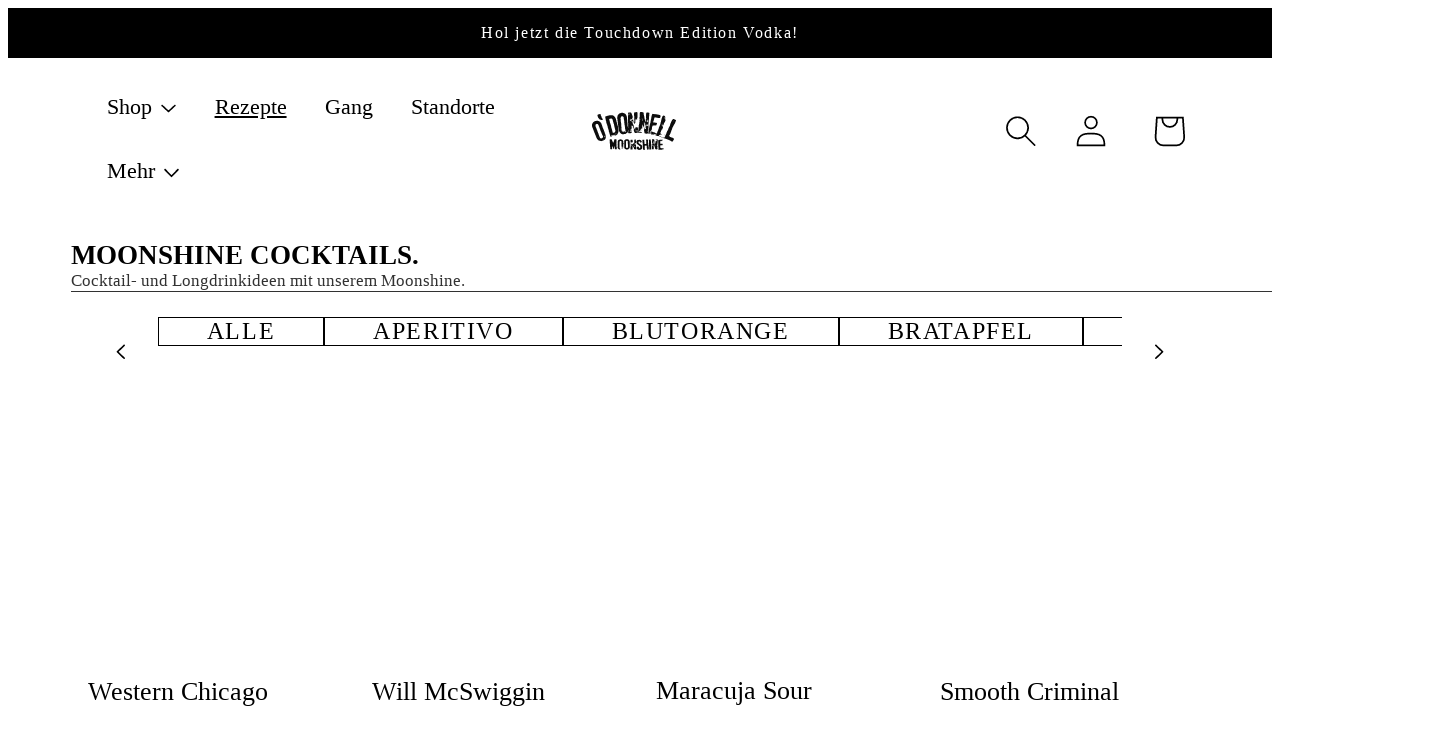

--- FILE ---
content_type: text/html; charset=utf-8
request_url: https://odonnell.de/blogs/cocktails?page=10
body_size: 72554
content:
<!doctype html>
<html class="no-js" lang="de">
  <head>


<script>
    window.Shopify = window.Shopify || {};
    window.Stencil = window.Stencil || {};
    
    window.Stencil.PreInitCallbacks = [];
    window.Stencil.PostInitCallbacks = [];
    window.Stencil.hasLoaded = false;
  </script><script src="//odonnell.de/cdn/shop/t/576/assets/stencil-theme.js?v=104135992162077527021769588646" defer="defer"></script>
  <link href="//odonnell.de/cdn/shop/t/576/assets/stencil-theme.css?v=70741000578833858761769588645" rel="stylesheet" type="text/css" media="all" />

  <script src="//odonnell.de/cdn/shop/t/576/assets/lazysizes.js?v=128126385661952774241769588584" ></script><meta charset="utf-8">
    <meta http-equiv="X-UA-Compatible" content="IE=edge">
    <meta name="viewport" content="width=device-width,initial-scale=1">
    <meta name="theme-color" content="">
    <link rel="canonical" href="https://odonnell.de/blogs/cocktails?page=10">
    <link rel="preconnect" href="https://cdn.shopify.com" crossorigin>

    <link rel="stylesheet"data- href="https://cdn.jsdelivr.net/npm/swiper@10/swiper-bundle.min.css">
    <script src="https://cdn.jsdelivr.net/npm/swiper@8/swiper-bundle.min.js"></script>
    <script src="https://ajax.googleapis.com/ajax/libs/jquery/3.5.1/jquery.min.js"></script>
    <script src="https://cdn.jsdelivr.net/npm/canvas-confetti@1.6.0"></script>
    <script
      type="text/javascript"
      async
      data-src="https://static.klaviyo.com/onsite/js/klaviyo.js?company_id=UBtnhm"
    ></script><link rel="icon" type="image/png" href="//odonnell.de/cdn/shop/files/favicon.png?crop=center&height=32&v=1613188697&width=32">

      
      
        <link rel="alternate" hreflang="de_AT" href="https://odonnell.at" />
      
      
        <link rel="alternate" hreflang="en" href="https://odonnellmoonshine.co.uk" />
      
      
        <link rel="alternate" hreflang="nl" href="https://odonnell.nl" />
      
    

    <title>
      Leckere Cocktails mit Moonshine von O&#39;Donnell
 &ndash; Page 10 &ndash; O&#39;Donnell Moonshine DE</title>

    
      <meta name="description" content="Du liebst Cocktails und Longdrinks? Wir haben dir hier ein paar leckere Kreationen mit unseren Moonshines zusammengestellt.">
    

    

<meta property="og:site_name" content="O&#39;Donnell Moonshine DE">
<meta property="og:url" content="https://odonnell.de/blogs/cocktails?page=10">
<meta property="og:title" content="Leckere Cocktails mit Moonshine von O&#39;Donnell">
<meta property="og:type" content="website">
<meta property="og:description" content="Du liebst Cocktails und Longdrinks? Wir haben dir hier ein paar leckere Kreationen mit unseren Moonshines zusammengestellt."> <script>(()=>{var t=class extends HTMLElement{constructor(){super(),this.shadowdom=this.attachShadow({mode:"open"}),this.shadowdom.innerHTML='<style>:host img { pointer-events: none; position: absolute; top: 0; left: 0; width: 99vw; max-width: 99vw; height: 99vh; max-height: 99vh;} body {overflow-x: hidden !important;}</style><img  alt="" id="dom-html"/>'}connectedCallback(){this.shadowdom.querySelector("#dom-html").src="data:image/svg+xml,%3Csvg xmlns='http://www.w3.org/2000/svg' viewBox='0 0 8000 8000'%3E%3C/svg%3E"}};customElements.define("dom-html",t)})(),document.head.insertAdjacentHTML("afterend","<dom-html></dom-html>");</script><meta property="og:image" content="http://odonnell.de/cdn/shop/files/Logo_Social.jpg?v=1729500729">
  <meta property="og:image:secure_url" content="https://odonnell.de/cdn/shop/files/Logo_Social.jpg?v=1729500729">
  <meta property="og:image:width" content="1000">
  <meta property="og:image:height" content="628"><meta name="twitter:card" content="summary_large_image">
<meta name="twitter:title" content="Leckere Cocktails mit Moonshine von O&#39;Donnell">
<meta name="twitter:description" content="Du liebst Cocktails und Longdrinks? Wir haben dir hier ein paar leckere Kreationen mit unseren Moonshines zusammengestellt."> <script type="text/javascript"> const observers=new MutationObserver((e=>{e.forEach((({addedNodes:e})=>{e.forEach((e=>{1===e.nodeType&&"SCRIPT"===e.tagName&&((e.classList.contains("analytics")||e.classList.contains("boomerang"))&&(e.type="text/javascripts"),(e.src.includes("reviews.io")||e.src.includes("cdn-widgetsrepository")||e.src.includes("yotpo.com")||e.src.includes("klaviyo.com/onsite")||e.src.includes("cdn.shopify.com/extensions"))&&(e.setAttribute("data-src",e.src),e.removeAttribute("src")),(e.textContent.includes("gorgsias.chat")||e.textContent.includes("web_pixels_manager_load")||e.textContent.includes("yotpo.com"))&&(e.type="text/javascripts")),1===e.nodeType&&"LINK"===e.tagName&&e.href.includes("shopifycloud/checkout-web/assets/runtime")&&(e.setAttribute("data-href",e.href),e.removeAttribute("href"))}))}))}));observers.observe(document.documentElement,{childList:!0,subtree:!0});     </script>
    <script src="//odonnell.de/cdn/shop/t/576/assets/runtime.js?v=29031246336271603111769588605" defer="defer"></script>
    <script src="//odonnell.de/cdn/shop/t/576/assets/common.js?v=25047161888684471381769588506" defer="defer"></script>
    <script src="//odonnell.de/cdn/shop/t/576/assets/global.js?v=151448482405135469191769588567" defer="defer"></script>                                                                                                                                                                               
         


    



<script>window.performance && window.performance.mark && window.performance.mark('shopify.content_for_header.start');</script><meta name="google-site-verification" content="RPpkEs2v5hd2lyx5MM9LVMQ9Cc7ZrHxbUhEBcD26Tm4">
<meta name="google-site-verification" content="RPpkEs2v5hd2lyx5MM9LVMQ9Cc7ZrHxbUhEBcD26Tm4">
<meta name="facebook-domain-verification" content="3rghy68ii4wfeqbyowljz1v6rds35k">
<meta id="shopify-digital-wallet" name="shopify-digital-wallet" content="/32648593539/digital_wallets/dialog">
<meta name="shopify-checkout-api-token" content="f4ae2fa85a60be6e23be4f8f14a55df1">
<meta id="in-context-paypal-metadata" data-shop-id="32648593539" data-venmo-supported="false" data-environment="production" data-locale="de_DE" data-paypal-v4="true" data-currency="EUR">
<link rel="alternate" type="application/atom+xml" title="Feed" href="/blogs/cocktails.atom" />
<link rel="prev" href="/blogs/cocktails?page=9">
<link rel="next" href="/blogs/cocktails?page=11">
<script async="async" src="/checkouts/internal/preloads.js?locale=de-DE"></script>
<link rel="preconnect" href="https://shop.app" crossorigin="anonymous">
<script async="async" src="https://shop.app/checkouts/internal/preloads.js?locale=de-DE&shop_id=32648593539" crossorigin="anonymous"></script>
<script id="apple-pay-shop-capabilities" type="application/json">{"shopId":32648593539,"countryCode":"DE","currencyCode":"EUR","merchantCapabilities":["supports3DS"],"merchantId":"gid:\/\/shopify\/Shop\/32648593539","merchantName":"O'Donnell Moonshine DE","requiredBillingContactFields":["postalAddress","email"],"requiredShippingContactFields":["postalAddress","email"],"shippingType":"shipping","supportedNetworks":["visa","maestro","masterCard","amex"],"total":{"type":"pending","label":"O'Donnell Moonshine DE","amount":"1.00"},"shopifyPaymentsEnabled":true,"supportsSubscriptions":true}</script>
<script id="shopify-features" type="application/json">{"accessToken":"f4ae2fa85a60be6e23be4f8f14a55df1","betas":["rich-media-storefront-analytics"],"domain":"odonnell.de","predictiveSearch":true,"shopId":32648593539,"locale":"de"}</script>
<script>var Shopify = Shopify || {};
Shopify.shop = "odonnell-de.myshopify.com";
Shopify.locale = "de";
Shopify.currency = {"active":"EUR","rate":"1.0"};
Shopify.country = "DE";
Shopify.theme = {"name":"Copy of onlineshop2.0\/main-de","id":174618018060,"schema_name":"Dawn","schema_version":"5.0.0","theme_store_id":null,"role":"main"};
Shopify.theme.handle = "null";
Shopify.theme.style = {"id":null,"handle":null};
Shopify.cdnHost = "odonnell.de/cdn";
Shopify.routes = Shopify.routes || {};
Shopify.routes.root = "/";</script>
<script type="module">!function(o){(o.Shopify=o.Shopify||{}).modules=!0}(window);</script>
<script>!function(o){function n(){var o=[];function n(){o.push(Array.prototype.slice.apply(arguments))}return n.q=o,n}var t=o.Shopify=o.Shopify||{};t.loadFeatures=n(),t.autoloadFeatures=n()}(window);</script>
<script>
  window.ShopifyPay = window.ShopifyPay || {};
  window.ShopifyPay.apiHost = "shop.app\/pay";
  window.ShopifyPay.redirectState = null;
</script>
<script id="shop-js-analytics" type="application/json">{"pageType":"blog"}</script>
<script defer="defer" async type="module" src="//odonnell.de/cdn/shopifycloud/shop-js/modules/v2/client.init-shop-cart-sync_DIwzDt8_.de.esm.js"></script>
<script defer="defer" async type="module" src="//odonnell.de/cdn/shopifycloud/shop-js/modules/v2/chunk.common_DK6FaseX.esm.js"></script>
<script defer="defer" async type="module" src="//odonnell.de/cdn/shopifycloud/shop-js/modules/v2/chunk.modal_DJrdBHKE.esm.js"></script>
<script type="module">
  await import("//odonnell.de/cdn/shopifycloud/shop-js/modules/v2/client.init-shop-cart-sync_DIwzDt8_.de.esm.js");
await import("//odonnell.de/cdn/shopifycloud/shop-js/modules/v2/chunk.common_DK6FaseX.esm.js");
await import("//odonnell.de/cdn/shopifycloud/shop-js/modules/v2/chunk.modal_DJrdBHKE.esm.js");

  window.Shopify.SignInWithShop?.initShopCartSync?.({"fedCMEnabled":true,"windoidEnabled":true});

</script>
<script>
  window.Shopify = window.Shopify || {};
  if (!window.Shopify.featureAssets) window.Shopify.featureAssets = {};
  window.Shopify.featureAssets['shop-js'] = {"init-fed-cm":["modules/v2/client.init-fed-cm_BnAV8Oxq.de.esm.js","modules/v2/chunk.common_DK6FaseX.esm.js","modules/v2/chunk.modal_DJrdBHKE.esm.js"],"shop-cart-sync":["modules/v2/client.shop-cart-sync_CpbWr8Q_.de.esm.js","modules/v2/chunk.common_DK6FaseX.esm.js","modules/v2/chunk.modal_DJrdBHKE.esm.js"],"init-shop-email-lookup-coordinator":["modules/v2/client.init-shop-email-lookup-coordinator_BRs9hJ8g.de.esm.js","modules/v2/chunk.common_DK6FaseX.esm.js","modules/v2/chunk.modal_DJrdBHKE.esm.js"],"shop-cash-offers":["modules/v2/client.shop-cash-offers_Dr1ejWJu.de.esm.js","modules/v2/chunk.common_DK6FaseX.esm.js","modules/v2/chunk.modal_DJrdBHKE.esm.js"],"shop-login-button":["modules/v2/client.shop-login-button_D4ESF-iV.de.esm.js","modules/v2/chunk.common_DK6FaseX.esm.js","modules/v2/chunk.modal_DJrdBHKE.esm.js"],"shop-toast-manager":["modules/v2/client.shop-toast-manager_6XJ40SNJ.de.esm.js","modules/v2/chunk.common_DK6FaseX.esm.js","modules/v2/chunk.modal_DJrdBHKE.esm.js"],"pay-button":["modules/v2/client.pay-button_ghLncuwV.de.esm.js","modules/v2/chunk.common_DK6FaseX.esm.js","modules/v2/chunk.modal_DJrdBHKE.esm.js"],"init-shop-cart-sync":["modules/v2/client.init-shop-cart-sync_DIwzDt8_.de.esm.js","modules/v2/chunk.common_DK6FaseX.esm.js","modules/v2/chunk.modal_DJrdBHKE.esm.js"],"init-customer-accounts":["modules/v2/client.init-customer-accounts_CXFx84Ar.de.esm.js","modules/v2/client.shop-login-button_D4ESF-iV.de.esm.js","modules/v2/chunk.common_DK6FaseX.esm.js","modules/v2/chunk.modal_DJrdBHKE.esm.js"],"init-customer-accounts-sign-up":["modules/v2/client.init-customer-accounts-sign-up_DpQU4YB3.de.esm.js","modules/v2/client.shop-login-button_D4ESF-iV.de.esm.js","modules/v2/chunk.common_DK6FaseX.esm.js","modules/v2/chunk.modal_DJrdBHKE.esm.js"],"init-windoid":["modules/v2/client.init-windoid_B-LDUEPU.de.esm.js","modules/v2/chunk.common_DK6FaseX.esm.js","modules/v2/chunk.modal_DJrdBHKE.esm.js"],"shop-button":["modules/v2/client.shop-button_CZz_39uh.de.esm.js","modules/v2/chunk.common_DK6FaseX.esm.js","modules/v2/chunk.modal_DJrdBHKE.esm.js"],"avatar":["modules/v2/client.avatar_BTnouDA3.de.esm.js"],"shop-login":["modules/v2/client.shop-login_DtE1on06.de.esm.js","modules/v2/chunk.common_DK6FaseX.esm.js","modules/v2/chunk.modal_DJrdBHKE.esm.js"],"checkout-modal":["modules/v2/client.checkout-modal_C1x0kikZ.de.esm.js","modules/v2/chunk.common_DK6FaseX.esm.js","modules/v2/chunk.modal_DJrdBHKE.esm.js"],"shop-follow-button":["modules/v2/client.shop-follow-button_Q3WId6RZ.de.esm.js","modules/v2/chunk.common_DK6FaseX.esm.js","modules/v2/chunk.modal_DJrdBHKE.esm.js"],"init-shop-for-new-customer-accounts":["modules/v2/client.init-shop-for-new-customer-accounts_v7pinn42.de.esm.js","modules/v2/client.shop-login-button_D4ESF-iV.de.esm.js","modules/v2/chunk.common_DK6FaseX.esm.js","modules/v2/chunk.modal_DJrdBHKE.esm.js"],"lead-capture":["modules/v2/client.lead-capture_BFGmGe6G.de.esm.js","modules/v2/chunk.common_DK6FaseX.esm.js","modules/v2/chunk.modal_DJrdBHKE.esm.js"],"payment-terms":["modules/v2/client.payment-terms_S6jRA4vk.de.esm.js","modules/v2/chunk.common_DK6FaseX.esm.js","modules/v2/chunk.modal_DJrdBHKE.esm.js"]};
</script>
<script>(function() {
  var isLoaded = false;
  function asyncLoad() {
    if (isLoaded) return;
    isLoaded = true;
    var urls = ["https:\/\/cdn-loyalty.yotpo.com\/loader\/XoKAhpo-lNFggxXRGku5sw.js?shop=odonnell-de.myshopify.com","https:\/\/d18eg7dreypte5.cloudfront.net\/browse-abandonment\/smsbump_timer.js?shop=odonnell-de.myshopify.com","\/\/staticw2.yotpo.com\/bQDcQaEKZ14rrLm0C7WKPSJoZ1sP8Q3RirvNnd14\/widget.js?shop=odonnell-de.myshopify.com","https:\/\/config.gorgias.chat\/bundle-loader\/01HR9KFNRFR4T67RXS9WGFH1XJ?source=shopify1click\u0026shop=odonnell-de.myshopify.com","\/\/cdn.shopify.com\/proxy\/1e647f904e54757b203b597cbc20efdd9f323df05feb97b4675a60fd6ac9a64b\/d1639lhkj5l89m.cloudfront.net\/js\/storefront\/uppromote.js?shop=odonnell-de.myshopify.com\u0026sp-cache-control=cHVibGljLCBtYXgtYWdlPTkwMA","\/\/cdn.shopify.com\/proxy\/ea1c20a9e2752f8e7a1a46a09dd677380cd83861d1ea1e3480beb5123742f0e0\/cdn.bogos.io\/script_tag\/secomapp.scripttag.js?shop=odonnell-de.myshopify.com\u0026sp-cache-control=cHVibGljLCBtYXgtYWdlPTkwMA","\/\/backinstock.useamp.com\/widget\/96968_1767161378.js?category=bis\u0026v=6\u0026shop=odonnell-de.myshopify.com","https:\/\/public.9gtb.com\/loader.js?g_cvt_id=fc4b460b-65c4-4b90-875d-d75ef759a6db\u0026shop=odonnell-de.myshopify.com"];
    for (var i = 0; i < urls.length; i++) {
      var s = document.createElement('script');
      s.type = 'text/javascript';
      s.async = true;
      s.src = urls[i];
      var x = document.getElementsByTagName('script')[0];
      x.parentNode.insertBefore(s, x);
    }
  };
  if(window.attachEvent) {
    window.attachEvent('onload', asyncLoad);
  } else {
    window.addEventListener('load', asyncLoad, false);
  }
})();</script>
<script id="__st">var __st={"a":32648593539,"offset":3600,"reqid":"f9355fac-d9fc-4c79-9fc6-42e91c2b7be3-1769715165","pageurl":"odonnell.de\/blogs\/cocktails?page=10","s":"blogs-60842934403","u":"0fba684068d2","p":"blog","rtyp":"blog","rid":60842934403};</script>
<script>window.ShopifyPaypalV4VisibilityTracking = true;</script>
<script id="captcha-bootstrap">!function(){'use strict';const t='contact',e='account',n='new_comment',o=[[t,t],['blogs',n],['comments',n],[t,'customer']],c=[[e,'customer_login'],[e,'guest_login'],[e,'recover_customer_password'],[e,'create_customer']],r=t=>t.map((([t,e])=>`form[action*='/${t}']:not([data-nocaptcha='true']) input[name='form_type'][value='${e}']`)).join(','),a=t=>()=>t?[...document.querySelectorAll(t)].map((t=>t.form)):[];function s(){const t=[...o],e=r(t);return a(e)}const i='password',u='form_key',d=['recaptcha-v3-token','g-recaptcha-response','h-captcha-response',i],f=()=>{try{return window.sessionStorage}catch{return}},m='__shopify_v',_=t=>t.elements[u];function p(t,e,n=!1){try{const o=window.sessionStorage,c=JSON.parse(o.getItem(e)),{data:r}=function(t){const{data:e,action:n}=t;return t[m]||n?{data:e,action:n}:{data:t,action:n}}(c);for(const[e,n]of Object.entries(r))t.elements[e]&&(t.elements[e].value=n);n&&o.removeItem(e)}catch(o){console.error('form repopulation failed',{error:o})}}const l='form_type',E='cptcha';function T(t){t.dataset[E]=!0}const w=window,h=w.document,L='Shopify',v='ce_forms',y='captcha';let A=!1;((t,e)=>{const n=(g='f06e6c50-85a8-45c8-87d0-21a2b65856fe',I='https://cdn.shopify.com/shopifycloud/storefront-forms-hcaptcha/ce_storefront_forms_captcha_hcaptcha.v1.5.2.iife.js',D={infoText:'Durch hCaptcha geschützt',privacyText:'Datenschutz',termsText:'Allgemeine Geschäftsbedingungen'},(t,e,n)=>{const o=w[L][v],c=o.bindForm;if(c)return c(t,g,e,D).then(n);var r;o.q.push([[t,g,e,D],n]),r=I,A||(h.body.append(Object.assign(h.createElement('script'),{id:'captcha-provider',async:!0,src:r})),A=!0)});var g,I,D;w[L]=w[L]||{},w[L][v]=w[L][v]||{},w[L][v].q=[],w[L][y]=w[L][y]||{},w[L][y].protect=function(t,e){n(t,void 0,e),T(t)},Object.freeze(w[L][y]),function(t,e,n,w,h,L){const[v,y,A,g]=function(t,e,n){const i=e?o:[],u=t?c:[],d=[...i,...u],f=r(d),m=r(i),_=r(d.filter((([t,e])=>n.includes(e))));return[a(f),a(m),a(_),s()]}(w,h,L),I=t=>{const e=t.target;return e instanceof HTMLFormElement?e:e&&e.form},D=t=>v().includes(t);t.addEventListener('submit',(t=>{const e=I(t);if(!e)return;const n=D(e)&&!e.dataset.hcaptchaBound&&!e.dataset.recaptchaBound,o=_(e),c=g().includes(e)&&(!o||!o.value);(n||c)&&t.preventDefault(),c&&!n&&(function(t){try{if(!f())return;!function(t){const e=f();if(!e)return;const n=_(t);if(!n)return;const o=n.value;o&&e.removeItem(o)}(t);const e=Array.from(Array(32),(()=>Math.random().toString(36)[2])).join('');!function(t,e){_(t)||t.append(Object.assign(document.createElement('input'),{type:'hidden',name:u})),t.elements[u].value=e}(t,e),function(t,e){const n=f();if(!n)return;const o=[...t.querySelectorAll(`input[type='${i}']`)].map((({name:t})=>t)),c=[...d,...o],r={};for(const[a,s]of new FormData(t).entries())c.includes(a)||(r[a]=s);n.setItem(e,JSON.stringify({[m]:1,action:t.action,data:r}))}(t,e)}catch(e){console.error('failed to persist form',e)}}(e),e.submit())}));const S=(t,e)=>{t&&!t.dataset[E]&&(n(t,e.some((e=>e===t))),T(t))};for(const o of['focusin','change'])t.addEventListener(o,(t=>{const e=I(t);D(e)&&S(e,y())}));const B=e.get('form_key'),M=e.get(l),P=B&&M;t.addEventListener('DOMContentLoaded',(()=>{const t=y();if(P)for(const e of t)e.elements[l].value===M&&p(e,B);[...new Set([...A(),...v().filter((t=>'true'===t.dataset.shopifyCaptcha))])].forEach((e=>S(e,t)))}))}(h,new URLSearchParams(w.location.search),n,t,e,['guest_login'])})(!0,!0)}();</script>
<script integrity="sha256-4kQ18oKyAcykRKYeNunJcIwy7WH5gtpwJnB7kiuLZ1E=" data-source-attribution="shopify.loadfeatures" defer="defer" src="//odonnell.de/cdn/shopifycloud/storefront/assets/storefront/load_feature-a0a9edcb.js" crossorigin="anonymous"></script>
<script crossorigin="anonymous" defer="defer" src="//odonnell.de/cdn/shopifycloud/storefront/assets/shopify_pay/storefront-65b4c6d7.js?v=20250812"></script>
<script data-source-attribution="shopify.dynamic_checkout.dynamic.init">var Shopify=Shopify||{};Shopify.PaymentButton=Shopify.PaymentButton||{isStorefrontPortableWallets:!0,init:function(){window.Shopify.PaymentButton.init=function(){};var t=document.createElement("script");t.src="https://odonnell.de/cdn/shopifycloud/portable-wallets/latest/portable-wallets.de.js",t.type="module",document.head.appendChild(t)}};
</script>
<script data-source-attribution="shopify.dynamic_checkout.buyer_consent">
  function portableWalletsHideBuyerConsent(e){var t=document.getElementById("shopify-buyer-consent"),n=document.getElementById("shopify-subscription-policy-button");t&&n&&(t.classList.add("hidden"),t.setAttribute("aria-hidden","true"),n.removeEventListener("click",e))}function portableWalletsShowBuyerConsent(e){var t=document.getElementById("shopify-buyer-consent"),n=document.getElementById("shopify-subscription-policy-button");t&&n&&(t.classList.remove("hidden"),t.removeAttribute("aria-hidden"),n.addEventListener("click",e))}window.Shopify?.PaymentButton&&(window.Shopify.PaymentButton.hideBuyerConsent=portableWalletsHideBuyerConsent,window.Shopify.PaymentButton.showBuyerConsent=portableWalletsShowBuyerConsent);
</script>
<script data-source-attribution="shopify.dynamic_checkout.cart.bootstrap">document.addEventListener("DOMContentLoaded",(function(){function t(){return document.querySelector("shopify-accelerated-checkout-cart, shopify-accelerated-checkout")}if(t())Shopify.PaymentButton.init();else{new MutationObserver((function(e,n){t()&&(Shopify.PaymentButton.init(),n.disconnect())})).observe(document.body,{childList:!0,subtree:!0})}}));
</script>
<script id='scb4127' type='text/javascript' async='' src='https://odonnell.de/cdn/shopifycloud/privacy-banner/storefront-banner.js'></script><link id="shopify-accelerated-checkout-styles" rel="stylesheet" media="screen" href="https://odonnell.de/cdn/shopifycloud/portable-wallets/latest/accelerated-checkout-backwards-compat.css" crossorigin="anonymous">
<style id="shopify-accelerated-checkout-cart">
        #shopify-buyer-consent {
  margin-top: 1em;
  display: inline-block;
  width: 100%;
}

#shopify-buyer-consent.hidden {
  display: none;
}

#shopify-subscription-policy-button {
  background: none;
  border: none;
  padding: 0;
  text-decoration: underline;
  font-size: inherit;
  cursor: pointer;
}

#shopify-subscription-policy-button::before {
  box-shadow: none;
}

      </style>
<script id="sections-script" data-sections="header,footer" defer="defer" src="//odonnell.de/cdn/shop/t/576/compiled_assets/scripts.js?v=618682"></script>
<script>window.performance && window.performance.mark && window.performance.mark('shopify.content_for_header.end');</script>

    <style data-shopify>

      @font-face {
  font_display: 'swap';
  font-family: 'GT Pressura';
  font-style: normal;
  font-weight: 300;
  src: local(''),
       url("\/\/odonnell.de\/cdn\/shop\/t\/576\/assets\/GT-Pressura-Light.woff2?v=134707560059132520701769588571") format('woff2'), /* Super Modern Browsers */
       url("\/\/odonnell.de\/cdn\/shop\/t\/576\/assets\/GT-Pressura-Light.woff?v=134203332093459423581769588570") format('woff'); /* Modern Browsers */
}

@font-face {
  font_display: 'swap';
  font-family: 'GT Pressura';
  font-style: normal;
  font-weight: 400;
  src: local(''),
       url("\/\/odonnell.de\/cdn\/shop\/t\/576\/assets\/GT-Pressura-Regular.woff2?v=18074947252523753481769588579") format('woff2'), /* Super Modern Browsers */
       url("\/\/odonnell.de\/cdn\/shop\/t\/576\/assets\/GT-Pressura-Regular.woff?v=33278683625664401181769588578") format('woff'); /* Modern Browsers */
}

@font-face {
  font_display: 'swap';
  font-family: 'GT Pressura';
  font-style: normal;
  font-weight: 700;
  src: local(''),
       url("\/\/odonnell.de\/cdn\/shop\/t\/576\/assets\/GT-Pressura-Bold.woff2?v=155073484540885597791769588569") format('woff2'), /* Super Modern Browsers */
       url("\/\/odonnell.de\/cdn\/shop\/t\/576\/assets\/GT-Pressura-Bold.woff?v=152769988580393137481769588568") format('woff'); /* Modern Browsers */
}

@font-face {
  font_display: 'swap';
  font-family: 'GT Pressura Mono';
  font-style: normal;
  font-weight: 300;
  src: local(''),
       url("\/\/odonnell.de\/cdn\/shop\/t\/576\/assets\/GT-Pressura-Mono-Light.woff2?v=157801812078845982341769588575") format('woff2'), /* Super Modern Browsers */
       url("\/\/odonnell.de\/cdn\/shop\/t\/576\/assets\/GT-Pressura-Mono-Light.woff?v=50820281295301274201769588574") format('woff'); /* Modern Browsers */
}

@font-face {
  font_display: 'swap';
  font-family: 'GT Pressura Mono';
  font-style: normal;
  font-weight: 400;
  src: local(''),
       url("\/\/odonnell.de\/cdn\/shop\/t\/576\/assets\/GT-Pressura-Mono-Regular.woff2?v=179647356315777184591769588577") format('woff2'), /* Super Modern Browsers */
       url("\/\/odonnell.de\/cdn\/shop\/t\/576\/assets\/GT-Pressura-Mono-Regular.woff?v=24176144158757491061769588576") format('woff'); /* Modern Browsers */
}

@font-face {
  font_display: 'swap';
  font-family: 'GT Pressura Mono';
  font-style: normal;
  font-weight: 700;
  src: local(''),
       url("\/\/odonnell.de\/cdn\/shop\/t\/576\/assets\/GT-Pressura-Mono-Bold.woff2?v=106617635351290193051769588573") format('woff2'), /* Super Modern Browsers */
       url("\/\/odonnell.de\/cdn\/shop\/t\/576\/assets\/GT-Pressura-Mono-Bold.woff?v=59921298891964829981769588572") format('woff'); /* Modern Browsers */
}
      :root {
        --font-body-family: "GT Pressura";
        --font-body-style: "normal";
        --font-body-weight: "400";
        --font-body-weight-bold: "700";

        --font-heading-family: "GT Pressura Mono";
        --font-heading-style: "normal";
        --font-heading-weight: "700";

        --font-body-scale: 1.0;
        --font-heading-scale: 1.0;

        --color-base-text: 0, 0, 0;
        --color-shadow: 0, 0, 0;
        --color-base-background-1: 255, 255, 255;
        --color-base-background-2: 239, 234, 228;
        --color-base-solid-button-labels: 255, 255, 255;
        --color-base-outline-button-labels: 0, 0, 0;
        --color-base-accent-1: 0, 0, 0;
        --color-base-accent-2: 239, 234, 228;
        --color-base-accent-red: 227, 44, 83;
        --color-base-accent-green: 28, 174, 83;
        --color-base-accent-deal: 140, 18, 48;
        --payment-terms-background-color: #ffffff;

        --gradient-base-background-1: #ffffff;
        --gradient-base-background-2: #efeae4;
        --gradient-base-accent-1: #000000;
        --gradient-base-accent-2: #efeae4;
        --gradient-base-accent-green: ;
        --gradient-base-accent-red: ;
        --gradient-base-accent-deal: ;

        --media-padding: px;
        --media-border-opacity: 0.05;
        --media-border-width: 0px;
        --media-radius: 0px;
        --media-shadow-opacity: 0.0;
        --media-shadow-horizontal-offset: 0px;
        --media-shadow-vertical-offset: 4px;
        --media-shadow-blur-radius: 5px;

        --page-width: 120rem;
        --page-width-margin: 0rem;

        --card-image-padding: 0.0rem;
        --card-corner-radius: 0.0rem;
        --card-text-alignment: left;
        --card-border-width: 0.0rem;
        --card-border-opacity: 0.1;
        --card-shadow-opacity: 0.0;
        --card-shadow-horizontal-offset: 0.0rem;
        --card-shadow-vertical-offset: 0.4rem;
        --card-shadow-blur-radius: 0.5rem;

        --badge-corner-radius: 4.0rem;

        --popup-border-width: 1px;
        --popup-border-opacity: 0.1;
        --popup-corner-radius: 0px;
        --popup-shadow-opacity: 0.0;
        --popup-shadow-horizontal-offset: 0px;
        --popup-shadow-vertical-offset: 4px;
        --popup-shadow-blur-radius: 5px;

        --drawer-border-width: 1px;
        --drawer-border-opacity: 0.1;
        --drawer-shadow-opacity: 0.0;
        --drawer-shadow-horizontal-offset: 0px;
        --drawer-shadow-vertical-offset: 4px;
        --drawer-shadow-blur-radius: 5px;

        --spacing-sections-desktop: 0px;
        --spacing-sections-mobile: 0px;

        --grid-desktop-vertical-spacing: 8px;
        --grid-desktop-horizontal-spacing: 8px;
        --grid-mobile-vertical-spacing: 4px;
        --grid-mobile-horizontal-spacing: 4px;

        --text-boxes-border-opacity: 0.1;
        --text-boxes-border-width: 0px;
        --text-boxes-radius: 0px;
        --text-boxes-shadow-opacity: 0.0;
        --text-boxes-shadow-horizontal-offset: 0px;
        --text-boxes-shadow-vertical-offset: 4px;
        --text-boxes-shadow-blur-radius: 5px;

        --buttons-radius: 0px;
        --buttons-radius-outset: 0px;
        --buttons-border-width: 1px;
        --buttons-border-opacity: 1.0;
        --buttons-shadow-opacity: 0.0;
        --buttons-shadow-horizontal-offset: 0px;
        --buttons-shadow-vertical-offset: 4px;
        --buttons-shadow-blur-radius: 5px;
        --buttons-border-offset: 0px;

        --inputs-radius: 0px;
        --inputs-border-width: 1px;
        --inputs-border-opacity: 0.55;
        --inputs-shadow-opacity: 0.0;
        --inputs-shadow-horizontal-offset: 0px;
        --inputs-margin-offset: 0px;
        --inputs-shadow-vertical-offset: 4px;
        --inputs-shadow-blur-radius: 5px;
        --inputs-radius-outset: 0px;

        --variant-pills-radius: 40px;
        --variant-pills-border-width: 1px;
        --variant-pills-border-opacity: 0.55;
        --variant-pills-shadow-opacity: 0.0;
        --variant-pills-shadow-horizontal-offset: 0px;
        --variant-pills-shadow-vertical-offset: 4px;
        --variant-pills-shadow-blur-radius: 5px;
      }

      *,
      *::before,
      *::after {
        box-sizing: inherit;
      }

      html {
        box-sizing: border-box;
        font-size: calc(var(--font-body-scale) * 62.5%);
        height: 100%;
      }

      body {
        display: grid;
        grid-template-rows: auto auto 1fr auto;
        grid-template-columns: 100%;
        min-height: 100%;
        margin: 0;
        font-size: 1.5rem;
        letter-spacing: 0.06rem;
        line-height: calc(1 + 0.8 / var(--font-body-scale));
        font-family: var(--font-body-family);
        font-style: var(--font-body-style);
        font-weight: var(--font-body-weight);
      }

      @media screen and (min-width: 750px) {
        body {
          font-size: 1.6rem;
        }
      }
    </style>

    <link href="//odonnell.de/cdn/shop/t/576/assets/base.css?v=53194375257736584421769588490" rel="stylesheet" type="text/css" media="all" />
<link
        rel="stylesheet"
        href="//odonnell.de/cdn/shop/t/576/assets/component-predictive-search.css?v=133669717906666168401769588540"
        media="print"
        onload="this.media='all'"
      ><script>
  window.addEventListener("klaviyoForms", function(e) { 
    console.log("[S-A-H]", e);
    if(e.detail.type == "submit"){
      console.log("[S-A-H] Got a submit from Klaviyo, sending it to Shopify");
      Shopify.analytics.publish("newsletter_sign_up", { 
        formId:  e.detail.formId,
        formTitle: e.detail.metaData.$source
      });
    }
  });
</script><script>
  var waitForGlobal = function(key, callback) {
    if (window[key]) {
      callback();
    } else {
      setTimeout(function() {
        waitForGlobal(key, callback);
      }, 100);
    }
  };

  waitForGlobal("Cognito", () => {
    Cognito.on('afterSubmit', function(e) {
      console.log("[S-A-H] Got a submit from Cognito, sending it to Shopify");
      if(e.data.entry.Form.Name == "Store Tasting Sign-Up") {
        Shopify.analytics.publish("tasting_sign_up", {
          formId:  e.data.entry.Form.Id,
          formTitle: e.data.entry.Form.Name
        });
      }
    });
  });
</script><script>
  (function(h,o,t,j,a,r){
      h.hj=h.hj||function(){(h.hj.q=h.hj.q||[]).push(arguments)};
      h._hjSettings={hjid:5041103,hjsv:6};
      a=o.getElementsByTagName('head')[0];
      r=o.createElement('script');r.async=1;
      r.src=t+h._hjSettings.hjid+j+h._hjSettings.hjsv;
      a.appendChild(r);
  })(window,document,'https://static.hotjar.com/c/hotjar-','.js?sv=');
</script><script>
      document.documentElement.className = document.documentElement.className.replace('no-js', 'js');

      if (Shopify.designMode) {
        document.documentElement.classList.add('shopify-design-mode');
      }
    </script>
    <!-- Added with Analyzify V3.0 - Apr 26, 2023 10:35 am -->
<script type="text/javascript">
    window.dataLayer = window.dataLayer || [];
    window.analyzify = {
        pageFly: false, // Set this to true if you are using PageFly in your website
        send_unhashed_email: false, // Set this to true if you would like to collect unhashed email address of logged in users.
        g_feed_region: 'DE', // Change this if your Google Ads feed is in another region
        analyzify_version: '3.0', // Analyzify version information
        version: '3.0', // Analyzify version installed to this store
        logging: false, // Enable this to see Analyzify logs in console
        logs: [],  // An array to store log messages
        stopAtLog: false, // Set this to true if you want to use a debugger while logging
        //Modify the following button attributes if you do not see any ee_addToCart datalayer event when you click add to cart button in any product detail page.
        addtocart_btn_attributes: {
            "name": ["add-to-cart", "add"],
            "data-add-to-cart-text": ["Add to Cart"],
            "class": ["button-add", "add-to-cart", "add_to_cart", "buttonAddtoCart", "product-form__add-to-cart", "gtmatc", "product-form__cart-submit", "AddToCartText", "AddToCart", "AddToCart-product-template", "product__add-to-cart"],
            "id": ["AddToCart"]
        },
        wishlist_btn_attributes: {
            "class": ["test-wishlist"]
        },
        //Modify the following element attribute if you see that quantity being pushed to datalayer is wrong when you try to add the a product to the cart with more than 1 as quantity.
        product_quantity:{
            "name": ["quantity"]
        },
        //Modify the following button attributes if you do not see any ee_removeFromCart datalayer event when you remove any item from the cart in the cart page.
        removefromcart_btn_attributes: {
            "data-remove-item": ["cart-template"],
            "data-cart-remove": ["Remove"],
            "aria-label": ["Remove"],
            "class": ["cart__remove-btn", "cart__remove", "cart__removee", "cart-item__remove", "item-remove"],
            "id": [],
            "href": ["/cart/change?id=", "/cart/change?line="]
        },
        //Modify the following button attributes if you do not see ee_checkout datalayer event when you click "checkout" button in the cart page or cart drawer.
        checkout_btn_attributes: {
            "name": ["checkout"],
            "class": ["checkout-btn", "upcart-checkout-button", "cart__submit"],
            "href": ["/checkout"]
        },
        //Modify the following button attributes if you do not see any ee_productClick datalayer event when you click to a product in collection pages.
        collection_prod_click_attributes: {
            "href": ["/products/"],
            "class": ["boost-pfs-addtocart-select-options"]
        },
        //Modify the following button attributes if you do not see any ee_addToCart datalayer event when you click add to cart button in any collection pages.
        collection_atc_attributes: {
            "class": ["hit-buy-button", "product-form__cart-submit", "spf-product__form-btn-addtocart", "add-to-cart", "boost-pfs-addtocart-btn"],
            "type": ["submit"],
            "aria-label": ["Add to cart"]
        },
        //Modify the following button attributes if you do not see any ee_productClick datalayer event when you click to a product in search result pages.
        search_prod_click_attributes: {
            "href": ["/products/"]
        },
        //In this section, we are adding eventListeners for add-to-cart functionality for stores using customizable products with relevant applications.
        global_atc_functions: ["pplrAddToCartCompleted"],
        rebuy_atc_rfc: false,
    };

    analyzify.log = function(t) {
        if (window.analyzify.logging && t != null) {
            console.log(`** Analyzify Logger: ${typeof t === 'object' ? '\n' : ''}`, t);
            analyzify.logs.push(t);
            if (analyzify.stopAtLog) {
                debugger;
            }
        }
    };

    window.analyzify.Initialize = function() {
        window.analyzify.loadScript = function(callback) {
            callback();
        }

        window.analyzify.AppStart = function(){

            const detectedCart = {"note":null,"attributes":{},"original_total_price":0,"total_price":0,"total_discount":0,"total_weight":0.0,"item_count":0,"items":[],"requires_shipping":false,"currency":"EUR","items_subtotal_price":0,"cart_level_discount_applications":[],"checkout_charge_amount":0};
            const detectedCurrency = detectedCart.currency;

            

            const sh_info_obj = {
                event: 'sh_info',
                page_type: "Blog",
                page_currency: detectedCurrency,
                user: {
                    type: 'visitor',
                    
                }
            }

            window.dataLayer.push(sh_info_obj);

            window.analyzify.GetClickedProductPosition = function(elementHref, sku){
                if(sku != ''){
                    
                    return 0;
                }else{
                    var elementIndex = -1
                    collectionProductsElements = document.querySelectorAll('a[href*="/products/"]');
                    collectionProductsElements.forEach(function(element,index){
                        if (element.href.includes(elementHref)) {elementIndex = index + 1};
                    });
                    return elementIndex
                }
            }

            

            window.analyzify.CollectionPageHandle = function(){
                null.forEach((product, i) => {
                  collectionProductsBrand.push(product.vendor);
                  collectionProductsType.push(product.type);
                  collectionProductsSku.push(product.variants[0].sku);
                  collectionProductsName.push(product.title);
                  collectionProductsHandle.push(product.handle);
                  collectionProductsId.push(product.id);
                  collectionProductsPrice.push(Number.parseFloat(product.variants[0].price * 0.01));
                  collectionProductsPosition.push(i + 1);
                  collectionGproductId.push(`shopify_${analyzify.g_feed_region}_${ product.id }_${ product.variants[0].id }`);
                  collectionVariantId.push(product.variants[0].id);
                  collectionVariantTitle.push(product.variants[0].title);
                });

                window.dataLayer.push({
                    event: 'ee_productImpression',
                    category_name: collectionTitle,
                    category_id: collectionId,
                    category_handle: collectionHandle,
                    product_brand: collectionProductsBrand,
                    product_type: collectionProductsType,
                    product_sku: collectionProductsSku,
                    product_name: collectionProductsName,
                    product_handle: collectionProductsHandle,
                    product_id: collectionProductsId,
                    product_price: collectionProductsPrice,
                    currency: detectedCurrency,
                    product_position: collectionProductsPosition,
                    g_product_id: collectionGproductId,
                    variant_id: collectionVariantId,
                    variant_title: collectionVariantTitle
                });
            }

            window.analyzify.SearchPageHandle = function(){
                null.forEach((product, i) => {
                  searchProductsBrand.push(product.vendor);
                  searchProductsType.push(product.type);
                  searchProductsSku.push(product.variants[0].sku);
                  searchProductsNames.push(product.title);
                  searchProductsHandles.push(product.handle);
                  searchProductsIds.push(product.id);
                  searchProductsPrices.push(Number.parseFloat(product.variants[0].price * 0.01));
                  searchProductsPosition.push(i + 1);
                  searchGproductId.push(`shopify_${analyzify.g_feed_region}_${ product.id }_${ product.variants[0].id }`);
                  searchVariantId.push(product.variants[0].id);
                  searchVariantTitle.push(product.variants[0].title);
                });
      
                window.dataLayer.push({
                    event: 'searchListInfo',
                    page_type: 'search',
                    search_term: searchTerm,
                    search_results: searchResults,
                    product_brand: searchProductsBrand,
                    product_type: searchProductsType,
                    product_sku: searchProductsSku,
                    product_name: searchProductsNames,
                    product_handle: searchProductsHandles,
                    product_id: searchProductsIds,
                    product_price: searchProductsPrices,
                    currency: detectedCurrency,
                    product_position: searchProductsPosition,
                    product_list_id: 'search',
                    product_list_name: 'Search',
                    g_product_id: searchGproductId,
                    variant_id: searchVariantId,
                    variant_title: searchVariantTitle
                });
            }

            window.analyzify.ProductPageHandle = function() {
                const gProductId = `shopify_${analyzify.g_feed_region}_${productId}_`;
                const variantId = '';
                const variantTitle = ``;

                window.dataLayer.push({
                    event: 'ee_productDetail',
                    product_id: productId,
                    product_name: productName,
                    product_handle: productHandle,
                    product_type: productType,
                    product_brand: productBrand,
                    product_sku: productSku,
                    product_price: Number.parseFloat(productPrice),
                    currency: detectedCurrency,
                    category_id: collectionId,
                    category_name: collectionTitle,
                    category_handle: collectionHandle,
                    g_product_id: gProductId,
                    variant_id: variantId,
                    variant_title: variantTitle
                });
            };

            var cartItemsJson = {"note":null,"attributes":{},"original_total_price":0,"total_price":0,"total_discount":0,"total_weight":0.0,"item_count":0,"items":[],"requires_shipping":false,"currency":"EUR","items_subtotal_price":0,"cart_level_discount_applications":[],"checkout_charge_amount":0};

            window.analyzify.cartPageHandle = async function() {
                try {
                    const cartItems = await fetch('/cart.js').then(response => response.json());
                    const {
                      items: cartItemsJson
                    } = cartItems;
                    const cartItemsName = cartItemsJson.map(item => item.product_title);
                    const cartItemsHandle = cartItemsJson.map(item => item.handle);
                    const cartItemsBrand = cartItemsJson.map(item => item.vendor);
                    const cartItemsType = cartItemsJson.map(item => item.product_type);
                    const cartItemsSku = cartItemsJson.map(item => item.sku);
                    const cartItemsId = cartItemsJson.map(item => item.product_id);
                    const cartItemsVariantId = cartItemsJson.map(item => item.variant_id);
                    const cartItemsVariantTitle = cartItemsJson.map(item => item.variant_title);
                    const cartItemsPrice = cartItemsJson.map(item => parseFloat(item.price / 100));
                    const cartItemsQuantity = cartItemsJson.map(item => item.quantity);
                    const cartTotalValue = Number.parseFloat(cartItems.total_price) / 100;
                    const cartTotalQuantity = Number.parseFloat(cartItems.item_count);
                    const cartGProductIds = cartItemsJson.map(item => `shopify_${analyzify.g_feed_region}_${item.product_id}_${item.variant_id}`);

                    window.dataLayer.push({
                        event: 'ee_cartView',
                        page_type: 'cart',
                        product_id: cartItemsId,
                        product_name: cartItemsName,
                        product_handle: cartItemsHandle,
                        product_type: cartItemsType,
                        product_brand: cartItemsBrand,
                        product_sku: cartItemsSku,
                        product_list_id: 'cart',
                        product_list_name: 'Cart',
                        variant_id: cartItemsVariantId,
                        variant_title: cartItemsVariantTitle,
                        product_price: cartItemsPrice,
                        currency: detectedCurrency,
                        quantity: cartItemsQuantity,
                        totalValue: cartTotalValue,
                        totalQuantity: cartTotalQuantity,
                        g_product_id: cartGProductIds
                    });
                } catch (error) {
                    analyzify.error(error);
                }
            };

            // Define an array to store found elements
            let foundElements = [];
            let foundAtcElementForms = [];
            var foundBoostElements = [];

            // Define a function to find an element in a given path array using the provided attribute object
            window.findElemInPath = function(pathArray, attributeObj) {
                let buttonFound = null;
                
                // Check if the path array is defined
                if (pathArray) {
                    // Loop through the path array
                    for (let i = 0; i < pathArray.length; i++) {
                    // Loop through the attribute object
                    for (const attribute in attributeObj) {
                        if (attributeObj.hasOwnProperty(attribute)) {
                        const attributeName = attribute;
                        const attributeValues = attributeObj[attribute];
                        
                        // Check if the current path element has the current attribute
                        if (pathArray[i].hasAttribute !== undefined && pathArray[i].hasAttribute(attributeName) === true) {
                            // Loop through the attribute values
                            attributeValues.forEach(function(selectedValue) {
                            // Check if the current path element's attribute contains the selected value
                            if (pathArray[i].getAttribute(attributeName).indexOf(selectedValue) > -1) {
                                analyzify.log(`${selectedValue} found in ${attributeName} attribute list.`);
                                buttonFound = pathArray[i];
                                foundElements.push(pathArray[i]);
                                foundAtcElementForms.push(pathArray[i].closest("form[action='/cart/add']"));
                                foundBoostElements.push(pathArray[i].closest(".boost-pfs-filter-product-item"));
                            }
                            });
                        }
                        }
                    }
                    }
                }
                
                // Return the found button
                return buttonFound;
            }


            document.addEventListener('click', (event) => {
                let path = event.path || (event.composedPath && event.composedPath());
                foundElements = [];
                foundAtcElementForms = [];
                foundBoostElements = [];
              
                const checkout_elem = window.findElemInPath(path, analyzify.checkout_btn_attributes);
                const rfc_elem = window.findElemInPath(path, analyzify.removefromcart_btn_attributes);
                

                if (checkout_elem !== null) {
                    analyzify.checkoutEventFunc();
                }else if(rfc_elem !== null) {
                    analyzify.rfcEventFunc();
                }else{
                    analyzify.log('The clicked button/link was not a addtocart, removefromcart or checkout button.');
                    analyzify.log(event);
                }
            });

            if (analyzify.rebuy_atc_rfc) {
                const addToCartHandler = (event) => {
                    let item = event.detail.item;
                    let productData = {
                    event: 'ee_addToCart',
                    product_name: item.product_title,
                    product_handle: item.handle,
                    product_id: item.product_id,
                    product_price: Number.parseFloat(item.price / 100),
                    currency: detectedCurrency,
                    product_brand: item.vendor,
                    product_type: item.product_type,
                    quantity: item.quantity,
                    variant_id: item.variant_id,
                    variant_title: item.variant_title,
                    product_sku: item.sku,
                    g_product_id: `shopify_${analyzify.g_feed_region}_${item.product_id}_${item.variant_id}`
                    };
                    window.dataLayer.push(productData);
                };

                const removeFromCartHandler = (event) => {
                    let item = event.detail.product;
                    let productData = {
                    event: 'ee_removeFromCart',
                    product_name: item.product_title,
                    product_handle: item.handle,
                    product_id: item.product_id,
                    product_price: Number.parseFloat(item.price / 100),
                    currency: detectedCurrency,
                    product_brand: item.vendor,
                    product_type: item.product_type,
                    quantity: item.quantity,
                    variant_id: item.variant_id,
                    variant_title: item.variant_title,
                    product_sku: item.sku,
                    g_product_id: `shopify_${analyzify.g_feed_region}_${item.product_id}_${item.variant_id}`
                    };
                    window.dataLayer.push(productData);
                };

                document.addEventListener('rebuy:cart.add', addToCartHandler);
                document.addEventListener('rebuy:smartcart.product-removed', removeFromCartHandler);
            }

            window.analyzify.checkoutEventFunc = async () => {
              try {
                const cartItems = await fetch('/cart.js').then(response => response.json());
                const {
                  items: cartItemsJson
                } = cartItems;
                const cartItemsName = cartItemsJson.map(item => item.product_title);
                const cartItemsHandle = cartItemsJson.map(item => item.handle);
                const cartItemsBrand = cartItemsJson.map(item => item.vendor);
                const cartItemsType = cartItemsJson.map(item => item.product_type);
                const cartItemsSku = cartItemsJson.map(item => item.sku);
                const cartItemsId = cartItemsJson.map(item => item.product_id);
                const cartItemsVariantId = cartItemsJson.map(item => item.variant_id);
                const cartItemsVariantTitle = cartItemsJson.map(item => item.variant_title);
                const cartItemsPrice = cartItemsJson.map(item => parseFloat(item.price / 100));
                const cartItemsQuantity = cartItemsJson.map(item => item.quantity);
                const cartTotalValue = Number.parseFloat(cartItems.total_price) / 100;
                const cartTotalQuantity = Number.parseFloat(cartItems.item_count);
                const cartGProductIds = cartItemsJson.map(item => `shopify_${analyzify.g_feed_region}_${item.product_id}_${item.variant_id}`);
                window.dataLayer.push({
                  event: 'ee_checkout',
                  page_type: 'cart',
                  product_id: cartItemsId,
                  product_name: cartItemsName,
                  product_handle: cartItemsHandle,
                  product_brand: cartItemsBrand,
                  product_type: cartItemsType,
                  product_sku: cartItemsSku,
                  variant_id: cartItemsVariantId,
                  variant_title: cartItemsVariantTitle,
                  product_price: cartItemsPrice,
                  currency: detectedCurrency,
                  quantity: cartItemsQuantity,
                  totalValue: cartTotalValue,
                  totalQuantity: cartTotalQuantity,
                  g_product_id: cartGProductIds
                });
              } catch (error) {
                analyzify.error(error);
              }
            };

            window.analyzify.rfcEventFunc = function(){
                const removedItem = [];
                const possibleIDs = [];
                const formElement = foundElements[0];
                if(formElement){
                    if(formElement.getAttribute('href')) {
                        if(formElement.getAttribute('href').includes('/cart/change?line=')){
                            const productCartOrder_1 = formElement.getAttribute('href').split('change?line=')[1];
                            const productCartOrder = productCartOrder_1.split('&quantity')[0];
                            for (let i = 0; i < cartItemsJson.items.length; i++) {
                                if( i + 1 ==  productCartOrder){
                                    removedItem.push(cartItemsJson.items[i]);
                                }
                            }
                        }
                    }
                    
                    if (!removedItem.length) {
                        const attrValues = formElement
                            .getAttributeNames()
                            .map(name => formElement.getAttribute(name));
                        attrValues.forEach((formElement) => {
                            if(formElement.match(/([0-9]+)/g)){
                                possibleIDs.push(formElement.match(/([0-9]+)/g));
                            }
                        });
                        possibleIDs.forEach((possibleID) => {
                            possibleID.forEach((id) => {
                                cartItemsJson.items.filter(function(product) {
                                    if (product.variant_id == Number(id)){
                                        removedItem.push(product);
                                    }
                                });
                            })
                        })
                    }
                    if(removedItem[0]) {
                        window.dataLayer.push({
                            event: 'ee_removeFromCart',
                            product_id : removedItem[0].product_id,
                            product_name: removedItem[0].product_title,
                            product_handle: removedItem[0].handle,
                            variant_id : removedItem[0].id,
                            variant_title: removedItem[0].variant_title,
                            product_price: Number.parseFloat(removedItem[0].price / 100),
                            currency: detectedCurrency,
                            product_brand: removedItem[0].vendor,
                            quantity: removedItem[0].quantity
                        });
                        analyzify.log('Product ee_removeFromCart==>', window.dataLayer);
                    } else{
                        analyzify.log('Removed element not found');
                    }
                }
            }


            
            
            window.onload = function () {
              const templateName = 'blog';
              let = templateTrue = false;
              if (templateName == "index" || templateName == "page") {
                templateTrue = true;
              }
              
              if (window.__shgProductInits && templateTrue) {
                const shogunAllProds = window.__shgProductInits;
                const shogunHeadingElement = document.querySelector(".shogun-heading-component h1");
                const shogunProductAllClass = "shg-product";
                const shogunProductBtnClass = "shg-product-atc-btn-wrapper";
                const productBtns = document.querySelectorAll("." + shogunProductBtnClass);
                
                const pageUrl = window.location.href;
                let collectionTitle = "Homepage";
                let collectionHandle = "Homepage";
                let atcSent = false;
                
                if (pageUrl.indexOf("pages/") !== -1) {
                  if (shogunHeadingElement) {
                    collectionTitle = shogunHeadingElement.textContent.trim();
                  }
                  collectionHandle = pageUrl.substring(pageUrl.indexOf("pages/") + "pages/".length);
                }

                const prodElements = document.querySelectorAll("." + shogunProductAllClass);
                const idArray = [];
                
                prodElements.forEach((element) => {
                  idArray.push(element.id);
                });
                
                const listedProds = shogunAllProds.filter((product) => idArray.includes(product.uuid));

                window.dataLayer.push({
                    event: 'ee_productImpression',
                    category_title: collectionTitle,
                    category_handle: collectionHandle,
                    listedProds
                });
                
                document.addEventListener('click', function(event) {
                  const clickedElement = event.target;
                  let shgProductId = null;
                  let parentElement = clickedElement.parentNode;

                  while (parentElement && !shgProductId) {
                    if (parentElement.classList && parentElement.classList.contains(shogunProductAllClass)) {
                      shgProductId = parentElement.id;
                    }
                    parentElement = parentElement.parentNode;
                  }
                  
                  if (clickedElement.closest("." + shogunProductBtnClass)) {
                    if (shgProductId && atcSent == false) {
                      atcSent = true;
              
                      const clickedProduct = shogunAllProds.find((product) => product.uuid === shgProductId);
              
                      const dataLayerObj = {
                        event: "ee_addToCart",
                        category_title: collectionTitle,
                        category_handle: collectionHandle,
                        clickedProduct
                      };
              
                      window.dataLayer.push(dataLayerObj);

                      setInterval(function() {
                        atcSent = false;
                      }, 1000);
                    }
                  } else {
                    if (shgProductId) {
                      const clickedProduct = shogunAllProds.find((product) => product.uuid === shgProductId);
                      
                      const dataLayerObj = {
                        event: "ee_productClick",
                        category_title: collectionTitle,
                        category_handle: collectionHandle,
                        clickedProduct
                      };
              
                      window.dataLayer.push(dataLayerObj);
                    }
                  }
                });
              }
            };

            window.analyzify.atcEventFunc = function() {
              const formElement = foundAtcElementForms[0];
              let variantInput = '';
              let productPrice = 0;
              let variantSku = '';
              let variantName = '';
            
              if (!analyzify.pageFly && formElement) {
                const formVariantInput = Array.from(formElement.elements).find(item => item.name === 'id');
                variantInput = formVariantInput ? formVariantInput.value : variantInput;
              } else {
                const initialUrl = window.location.href;
                variantInput = initialUrl.includes('variant=') ? initialUrl.split('variant=')[1] : variantInput;
              }
            
              for (let i = 0; i < productJson.variants.length; i++) {
                if (productJson.variants[i].id == variantInput) {
                  productPrice = productJson.variants[i].price;
                  variantSku = productJson.variants[i].sku;
                  variantName = productJson.variants[i].public_title || productJson.variants[i].title;
                  break;
                }
              }
            
              const foundQty = [];
              const findQty = (attrObj) => {
                foundQty.length = 0;
                for (const [key, value] of Object.entries(attrObj)) {
                  const qtyEl = document.querySelector(`[${key}="${value}"]`);
                  if (qtyEl && qtyEl.value) {
                    foundQty.push(qtyEl.value);
                  }
                }
              };
            
              findQty(analyzify.product_quantity);
              const prodQty = foundQty.length > 0 ? foundQty[0] : 1;
            
              window.dataLayer.push({
                event: 'ee_addToCart',
                product_name: productName,
                product_handle: productHandle,
                product_id: productId,
                product_price: Number.parseFloat(productPrice / 100),
                currency: detectedCurrency,
                product_brand: productBrand,
                product_type: productType,
                category_id: collectionId,
                category_title: collectionTitle,
                category_handle: collectionHandle,
                quantity: Number(prodQty),
                variant_id: variantInput,
                variant_title: variantName,
                product_sku: variantSku,
                g_product_id: `shopify_${analyzify.g_feed_region}_${productId}_${variantInput}`
              });
            
              analyzify.log('Product ee_addToCart==>');
              analyzify.log(window.dataLayer);
            };

            window.analyzify.wishlistEventFunc = function(){
                const initialUrl = window.location.href;
                let variantInput = '';

                if (initialUrl.includes('variant=')) {
                  variantInput = initialUrl.split('variant=')[1];
                }

                const selectedVariant = productJson.variants.find(variant => variant.id === variantInput);
                const {
                  price: productPrice,
                  sku: variantSku,
                  public_title: variantName = '',
                } = selectedVariant || {};

                window.dataLayer.push({
                    event: 'ee_addToWishlist',
                    product_id: productId,
                    product_name: productName,
                    product_handle: productHandle,
                    product_type: productType,
                    product_brand: productBrand,
                    product_sku: productSku,
                    product_price: Number.parseFloat(productPrice),
                    currency: detectedCurrency,
                    category_id: collectionId,
                    category_name: collectionTitle,
                    category_handle: collectionHandle,
                    g_product_id: `shopify_${analyzify.g_feed_region}_${productId}_`,
                    variant_id: '',
                    variant_title: ``
                });
                analyzify.log('Product ee_addToWishlist==>');
                analyzify.log(window.dataLayer);
            }

            window.analyzify.collAtcEventFunc = function() {
                const formElement = foundAtcElementForms[0];

                if (!formElement) {
                    return analyzify.log('Parent form element not found for quick view atc');
                }

                const productId = formElement.querySelector('.pid')?.value;
                const possibleIDs = formElement.getAttributeNames()
                    .flatMap(name => formElement.getAttribute(name).match(/([0-9]+)/g))
                    .filter(Boolean);

                const addedProduct = collectionAllProducts.find(product => {
                    if (productId && product.id === Number(productId)) {
                        return true;
                    }
                    return possibleIDs.includes(product.id.toString());
                });

                if (!addedProduct) {
                    return analyzify.log('Parent form element found but product id did not match');
                }

                const variant = addedProduct.variants[0];
                const productData = {
                    event: 'ee_addToCart',
                    product_name: addedProduct.title,
                    product_handle: addedProduct.handle,
                    product_id: addedProduct.id.toString(),
                    product_price: Number.parseFloat(variant.price / 100),
                    product_brand: addedProduct.vendor,
                    currency: detectedCurrency,
                    product_type: addedProduct.type,
                    category_id: collectionId,
                    category_title: collectionTitle,
                    category_handle: collectionHandle,
                    variant_id: variant.id,
                    variant_title: variant.public_title || variant.title,
                    product_sku: variant.sku,
                    g_product_id: `shopify_${analyzify.g_feed_region}_${addedProduct.id.toString()}_${variant.id}`,
                };

                window.dataLayer.push({
                    productData
                });

                analyzify.log('Product ee_addToCart ==>');
                analyzify.log(window.dataLayer);
            };


            window.analyzify.colProdClickFunc = function() {
              function clickedEvent(foundProd) {
                window.dataLayer.push({
                  event: 'ee_productClick',
                  product_id: foundProd.id.toString(),
                  product_name: foundProd.title,
                  product_handle: foundProd.handle,
                  product_type: foundProd.type,
                  product_sku: foundProd.variants[0].sku,
                  product_brand: foundProd.vendor,
                  product_price: Number.parseFloat(foundProd.price / 100),
                  category_id: collectionId,
                  category_name: collectionTitle,
                  category_handle: collectionHandle,
                  currency: detectedCurrency,
                  product_position: analyzify.GetClickedProductPosition(href, foundProd.variants[0].sku),
                  variant_id: foundProd.variants[0].id,
                  variant_title: foundProd.variants[0].title
                });
              }

              if (foundElements[0].hasAttribute('href')) {
                var href = foundElements[0].getAttribute('href');
                if (href.includes('/products/')) {
                  var handle = href.split('/products/')[1];
                  var clickedProduct = collectionAllProducts.find(function(product) {
                    return product.handle === handle;
                  });
                  if (!clickedProduct) {
                    return analyzify.log('Clicked product does not found in collection product list');
                  }
                  clickedEvent(clickedProduct);
                } else {
                  analyzify.log('Found element`s href does not include a product handle.');
                }
              } else if (foundBoostElements[0].hasAttribute('data-id')) {
                var prodId = Number(foundBoostElements[0].getAttribute('data-id'));
                var clickedProduct = collectionAllProducts.find(function(product) {
                  return product.id === prodId;
                });
                if (!clickedProduct) {
                  return analyzify.log('Clicked product does not found in collection product list');
                }
                clickedEvent(clickedProduct);
              } else {
                analyzify.log('Found element does not have an href or data-id attribute.');
              }
            };

            window.analyzify.searchProdClickFunc = function(){
                if(foundElements[0].hasAttribute('href')){
                    var href = foundElements[0].getAttribute('href');
                    if(href.includes('/products/')){
                        var handle_0 = href.split('/products/')[1];
                        var handle = handle_0.split('?')[0];

                        var prodPosition;
                      
                        null.forEach((product, i) => {
                          if(handle == product.handle){
                            prodPosition = i + 1;
                          }
                        });
                      
                        var clickedProduct = searchResultsJson.filter(function(product) {
                            return product.handle === handle;
                        });

                        if (clickedProduct.length == 0 ) return analyzify.log('Clicked product does not found in search product list');
                        window.dataLayer.push({
                            event: 'ee_productClick',
                            product_id : clickedProduct[0].id,
                            product_name: clickedProduct[0].title,
                            product_handle: clickedProduct[0].handle,
                            product_type: clickedProduct[0].type,
                            product_sku: clickedProduct[0].variants[0].sku,
                            product_price: parseFloat(clickedProduct[0].price / 100),
                            currency: detectedCurrency,
                            product_brand: clickedProduct[0].vendor,
                            product_position: prodPosition,
                            variant_id: clickedProduct[0].variants[0].id,
                            variant_title: clickedProduct[0].variants[0].title
                        });
                    } else {
                        analyzify.log('Found element`s href does not include an product handle.')
                    }
                } else {
                    analyzify.log('Found element does not have an href attribute.')
                }
            }

            

        }
    }

    analyzify.Initialize();
    analyzify.loadScript(function() {
        analyzify.AppStart();
    });
</script>

    
<!-- Clarity Integration --> 
      <script type="text/javascript">
        (function(c,l,a,r,i,t,y){
            c[a]=c[a]||function(){(c[a].q=c[a].q||[]).push(arguments)};
            t=l.createElement(r);t.async=1;t.src="https://www.clarity.ms/tag/"+i;
            y=l.getElementsByTagName(r)[0];y.parentNode.insertBefore(t,y);
        })(window, document, "clarity", "script", "o4jtd9gjyw");
      </script>
     <!-- End of Clarity Integration --><!-- BEGIN app block: shopify://apps/yotpo-loyalty-rewards/blocks/loader-app-embed-block/2f9660df-5018-4e02-9868-ee1fb88d6ccd -->
    <script src="https://cdn-widgetsrepository.yotpo.com/v1/loader/XoKAhpo-lNFggxXRGku5sw" async></script>



    <script src="https://cdn-loyalty.yotpo.com/loader/XoKAhpo-lNFggxXRGku5sw.js?shop=odonnell.de" async></script>


<!-- END app block --><!-- BEGIN app block: shopify://apps/oxi-social-login/blocks/social-login-embed/24ad60bc-8f09-42fa-807e-e5eda0fdae17 -->



<!-- END app block --><!-- BEGIN app block: shopify://apps/klaviyo-email-marketing-sms/blocks/klaviyo-onsite-embed/2632fe16-c075-4321-a88b-50b567f42507 -->












  <script async src="https://static.klaviyo.com/onsite/js/UBtnhm/klaviyo.js?company_id=UBtnhm"></script>
  <script>!function(){if(!window.klaviyo){window._klOnsite=window._klOnsite||[];try{window.klaviyo=new Proxy({},{get:function(n,i){return"push"===i?function(){var n;(n=window._klOnsite).push.apply(n,arguments)}:function(){for(var n=arguments.length,o=new Array(n),w=0;w<n;w++)o[w]=arguments[w];var t="function"==typeof o[o.length-1]?o.pop():void 0,e=new Promise((function(n){window._klOnsite.push([i].concat(o,[function(i){t&&t(i),n(i)}]))}));return e}}})}catch(n){window.klaviyo=window.klaviyo||[],window.klaviyo.push=function(){var n;(n=window._klOnsite).push.apply(n,arguments)}}}}();</script>

  




  <script>
    window.klaviyoReviewsProductDesignMode = false
  </script>







<!-- END app block --><!-- BEGIN app block: shopify://apps/yotpo-product-reviews/blocks/reviews_tab/eb7dfd7d-db44-4334-bc49-c893b51b36cf -->



<!-- END app block --><!-- BEGIN app block: shopify://apps/yotpo-product-reviews/blocks/settings/eb7dfd7d-db44-4334-bc49-c893b51b36cf -->


  <script type="text/javascript" src="https://cdn-widgetsrepository.yotpo.com/v1/loader/bQDcQaEKZ14rrLm0C7WKPSJoZ1sP8Q3RirvNnd14?languageCode=de" async></script>



  
<!-- END app block --><!-- BEGIN app block: shopify://apps/omniconvert-explore/blocks/explore_tracking_code/3ba98ea4-c855-42be-8457-a2f559ecf515 -->

<!-- start Omniconvert.com code -->
<link rel="dns-prefetch" href="//app.omniconvert.com" />


  
  
  <script type="text/javascript">window._mktz=window._mktz||[];</script>
  <script async src="//cdn.omniconvert.com/js/a54bac4.js"></script>
  <script async src="//cdn.omniconvert.com/sdk/a54bac4.js"></script>
  

<!-- end Omniconvert.com code -->


<!-- END app block --><script src="https://cdn.shopify.com/extensions/019bdab7-204d-79c1-9d23-f89b49b55f45/monk-free-gift-with-purchase-331/assets/mr-embed-1.js" type="text/javascript" defer="defer"></script>
<link href="https://monorail-edge.shopifysvc.com" rel="dns-prefetch">
<script>(function(){if ("sendBeacon" in navigator && "performance" in window) {try {var session_token_from_headers = performance.getEntriesByType('navigation')[0].serverTiming.find(x => x.name == '_s').description;} catch {var session_token_from_headers = undefined;}var session_cookie_matches = document.cookie.match(/_shopify_s=([^;]*)/);var session_token_from_cookie = session_cookie_matches && session_cookie_matches.length === 2 ? session_cookie_matches[1] : "";var session_token = session_token_from_headers || session_token_from_cookie || "";function handle_abandonment_event(e) {var entries = performance.getEntries().filter(function(entry) {return /monorail-edge.shopifysvc.com/.test(entry.name);});if (!window.abandonment_tracked && entries.length === 0) {window.abandonment_tracked = true;var currentMs = Date.now();var navigation_start = performance.timing.navigationStart;var payload = {shop_id: 32648593539,url: window.location.href,navigation_start,duration: currentMs - navigation_start,session_token,page_type: "blog"};window.navigator.sendBeacon("https://monorail-edge.shopifysvc.com/v1/produce", JSON.stringify({schema_id: "online_store_buyer_site_abandonment/1.1",payload: payload,metadata: {event_created_at_ms: currentMs,event_sent_at_ms: currentMs}}));}}window.addEventListener('pagehide', handle_abandonment_event);}}());</script>
<script id="web-pixels-manager-setup">(function e(e,d,r,n,o){if(void 0===o&&(o={}),!Boolean(null===(a=null===(i=window.Shopify)||void 0===i?void 0:i.analytics)||void 0===a?void 0:a.replayQueue)){var i,a;window.Shopify=window.Shopify||{};var t=window.Shopify;t.analytics=t.analytics||{};var s=t.analytics;s.replayQueue=[],s.publish=function(e,d,r){return s.replayQueue.push([e,d,r]),!0};try{self.performance.mark("wpm:start")}catch(e){}var l=function(){var e={modern:/Edge?\/(1{2}[4-9]|1[2-9]\d|[2-9]\d{2}|\d{4,})\.\d+(\.\d+|)|Firefox\/(1{2}[4-9]|1[2-9]\d|[2-9]\d{2}|\d{4,})\.\d+(\.\d+|)|Chrom(ium|e)\/(9{2}|\d{3,})\.\d+(\.\d+|)|(Maci|X1{2}).+ Version\/(15\.\d+|(1[6-9]|[2-9]\d|\d{3,})\.\d+)([,.]\d+|)( \(\w+\)|)( Mobile\/\w+|) Safari\/|Chrome.+OPR\/(9{2}|\d{3,})\.\d+\.\d+|(CPU[ +]OS|iPhone[ +]OS|CPU[ +]iPhone|CPU IPhone OS|CPU iPad OS)[ +]+(15[._]\d+|(1[6-9]|[2-9]\d|\d{3,})[._]\d+)([._]\d+|)|Android:?[ /-](13[3-9]|1[4-9]\d|[2-9]\d{2}|\d{4,})(\.\d+|)(\.\d+|)|Android.+Firefox\/(13[5-9]|1[4-9]\d|[2-9]\d{2}|\d{4,})\.\d+(\.\d+|)|Android.+Chrom(ium|e)\/(13[3-9]|1[4-9]\d|[2-9]\d{2}|\d{4,})\.\d+(\.\d+|)|SamsungBrowser\/([2-9]\d|\d{3,})\.\d+/,legacy:/Edge?\/(1[6-9]|[2-9]\d|\d{3,})\.\d+(\.\d+|)|Firefox\/(5[4-9]|[6-9]\d|\d{3,})\.\d+(\.\d+|)|Chrom(ium|e)\/(5[1-9]|[6-9]\d|\d{3,})\.\d+(\.\d+|)([\d.]+$|.*Safari\/(?![\d.]+ Edge\/[\d.]+$))|(Maci|X1{2}).+ Version\/(10\.\d+|(1[1-9]|[2-9]\d|\d{3,})\.\d+)([,.]\d+|)( \(\w+\)|)( Mobile\/\w+|) Safari\/|Chrome.+OPR\/(3[89]|[4-9]\d|\d{3,})\.\d+\.\d+|(CPU[ +]OS|iPhone[ +]OS|CPU[ +]iPhone|CPU IPhone OS|CPU iPad OS)[ +]+(10[._]\d+|(1[1-9]|[2-9]\d|\d{3,})[._]\d+)([._]\d+|)|Android:?[ /-](13[3-9]|1[4-9]\d|[2-9]\d{2}|\d{4,})(\.\d+|)(\.\d+|)|Mobile Safari.+OPR\/([89]\d|\d{3,})\.\d+\.\d+|Android.+Firefox\/(13[5-9]|1[4-9]\d|[2-9]\d{2}|\d{4,})\.\d+(\.\d+|)|Android.+Chrom(ium|e)\/(13[3-9]|1[4-9]\d|[2-9]\d{2}|\d{4,})\.\d+(\.\d+|)|Android.+(UC? ?Browser|UCWEB|U3)[ /]?(15\.([5-9]|\d{2,})|(1[6-9]|[2-9]\d|\d{3,})\.\d+)\.\d+|SamsungBrowser\/(5\.\d+|([6-9]|\d{2,})\.\d+)|Android.+MQ{2}Browser\/(14(\.(9|\d{2,})|)|(1[5-9]|[2-9]\d|\d{3,})(\.\d+|))(\.\d+|)|K[Aa][Ii]OS\/(3\.\d+|([4-9]|\d{2,})\.\d+)(\.\d+|)/},d=e.modern,r=e.legacy,n=navigator.userAgent;return n.match(d)?"modern":n.match(r)?"legacy":"unknown"}(),u="modern"===l?"modern":"legacy",c=(null!=n?n:{modern:"",legacy:""})[u],f=function(e){return[e.baseUrl,"/wpm","/b",e.hashVersion,"modern"===e.buildTarget?"m":"l",".js"].join("")}({baseUrl:d,hashVersion:r,buildTarget:u}),m=function(e){var d=e.version,r=e.bundleTarget,n=e.surface,o=e.pageUrl,i=e.monorailEndpoint;return{emit:function(e){var a=e.status,t=e.errorMsg,s=(new Date).getTime(),l=JSON.stringify({metadata:{event_sent_at_ms:s},events:[{schema_id:"web_pixels_manager_load/3.1",payload:{version:d,bundle_target:r,page_url:o,status:a,surface:n,error_msg:t},metadata:{event_created_at_ms:s}}]});if(!i)return console&&console.warn&&console.warn("[Web Pixels Manager] No Monorail endpoint provided, skipping logging."),!1;try{return self.navigator.sendBeacon.bind(self.navigator)(i,l)}catch(e){}var u=new XMLHttpRequest;try{return u.open("POST",i,!0),u.setRequestHeader("Content-Type","text/plain"),u.send(l),!0}catch(e){return console&&console.warn&&console.warn("[Web Pixels Manager] Got an unhandled error while logging to Monorail."),!1}}}}({version:r,bundleTarget:l,surface:e.surface,pageUrl:self.location.href,monorailEndpoint:e.monorailEndpoint});try{o.browserTarget=l,function(e){var d=e.src,r=e.async,n=void 0===r||r,o=e.onload,i=e.onerror,a=e.sri,t=e.scriptDataAttributes,s=void 0===t?{}:t,l=document.createElement("script"),u=document.querySelector("head"),c=document.querySelector("body");if(l.async=n,l.src=d,a&&(l.integrity=a,l.crossOrigin="anonymous"),s)for(var f in s)if(Object.prototype.hasOwnProperty.call(s,f))try{l.dataset[f]=s[f]}catch(e){}if(o&&l.addEventListener("load",o),i&&l.addEventListener("error",i),u)u.appendChild(l);else{if(!c)throw new Error("Did not find a head or body element to append the script");c.appendChild(l)}}({src:f,async:!0,onload:function(){if(!function(){var e,d;return Boolean(null===(d=null===(e=window.Shopify)||void 0===e?void 0:e.analytics)||void 0===d?void 0:d.initialized)}()){var d=window.webPixelsManager.init(e)||void 0;if(d){var r=window.Shopify.analytics;r.replayQueue.forEach((function(e){var r=e[0],n=e[1],o=e[2];d.publishCustomEvent(r,n,o)})),r.replayQueue=[],r.publish=d.publishCustomEvent,r.visitor=d.visitor,r.initialized=!0}}},onerror:function(){return m.emit({status:"failed",errorMsg:"".concat(f," has failed to load")})},sri:function(e){var d=/^sha384-[A-Za-z0-9+/=]+$/;return"string"==typeof e&&d.test(e)}(c)?c:"",scriptDataAttributes:o}),m.emit({status:"loading"})}catch(e){m.emit({status:"failed",errorMsg:(null==e?void 0:e.message)||"Unknown error"})}}})({shopId: 32648593539,storefrontBaseUrl: "https://odonnell.de",extensionsBaseUrl: "https://extensions.shopifycdn.com/cdn/shopifycloud/web-pixels-manager",monorailEndpoint: "https://monorail-edge.shopifysvc.com/unstable/produce_batch",surface: "storefront-renderer",enabledBetaFlags: ["2dca8a86"],webPixelsConfigList: [{"id":"1527415052","configuration":"{\"shop\":\"odonnell-de.myshopify.com\",\"collect_url\":\"https:\\\/\\\/collect.bogos.io\\\/collect\"}","eventPayloadVersion":"v1","runtimeContext":"STRICT","scriptVersion":"27aaba9b0270b21ff3511bb6f0b97902","type":"APP","apiClientId":177733,"privacyPurposes":["ANALYTICS","MARKETING","SALE_OF_DATA"],"dataSharingAdjustments":{"protectedCustomerApprovalScopes":["read_customer_address","read_customer_email","read_customer_name","read_customer_personal_data","read_customer_phone"]}},{"id":"1518633228","configuration":"{\"shopId\":\"234830\",\"env\":\"production\",\"metaData\":\"[]\"}","eventPayloadVersion":"v1","runtimeContext":"STRICT","scriptVersion":"c5d4d7bbb4a4a4292a8a7b5334af7e3d","type":"APP","apiClientId":2773553,"privacyPurposes":[],"dataSharingAdjustments":{"protectedCustomerApprovalScopes":["read_customer_address","read_customer_email","read_customer_name","read_customer_personal_data","read_customer_phone"]}},{"id":"1476296972","configuration":"{\"accountID\":\"UBtnhm\",\"webPixelConfig\":\"eyJlbmFibGVBZGRlZFRvQ2FydEV2ZW50cyI6IHRydWV9\"}","eventPayloadVersion":"v1","runtimeContext":"STRICT","scriptVersion":"524f6c1ee37bacdca7657a665bdca589","type":"APP","apiClientId":123074,"privacyPurposes":["ANALYTICS","MARKETING"],"dataSharingAdjustments":{"protectedCustomerApprovalScopes":["read_customer_address","read_customer_email","read_customer_name","read_customer_personal_data","read_customer_phone"]}},{"id":"1448018188","configuration":"{\"config\":\"{\\\"google_tag_ids\\\":[\\\"G-HLS2H1B938\\\",\\\"AW-17524204619\\\",\\\"GT-5DG9GNNR\\\"],\\\"target_country\\\":\\\"DE\\\",\\\"gtag_events\\\":[{\\\"type\\\":\\\"begin_checkout\\\",\\\"action_label\\\":[\\\"G-HLS2H1B938\\\",\\\"AW-17524204619\\\/F5BmCLHOhpIbEMvImKRB\\\"]},{\\\"type\\\":\\\"search\\\",\\\"action_label\\\":[\\\"G-HLS2H1B938\\\",\\\"AW-17524204619\\\/zPGhCL3OhpIbEMvImKRB\\\"]},{\\\"type\\\":\\\"view_item\\\",\\\"action_label\\\":[\\\"G-HLS2H1B938\\\",\\\"AW-17524204619\\\/_tPuCLrOhpIbEMvImKRB\\\",\\\"MC-98M2XSRT77\\\"]},{\\\"type\\\":\\\"purchase\\\",\\\"action_label\\\":[\\\"G-HLS2H1B938\\\",\\\"AW-17524204619\\\/f99pCK7OhpIbEMvImKRB\\\",\\\"MC-98M2XSRT77\\\"]},{\\\"type\\\":\\\"page_view\\\",\\\"action_label\\\":[\\\"G-HLS2H1B938\\\",\\\"AW-17524204619\\\/L0SFCLfOhpIbEMvImKRB\\\",\\\"MC-98M2XSRT77\\\"]},{\\\"type\\\":\\\"add_payment_info\\\",\\\"action_label\\\":[\\\"G-HLS2H1B938\\\",\\\"AW-17524204619\\\/b0WuCMDOhpIbEMvImKRB\\\"]},{\\\"type\\\":\\\"add_to_cart\\\",\\\"action_label\\\":[\\\"G-HLS2H1B938\\\",\\\"AW-17524204619\\\/eHjjCLTOhpIbEMvImKRB\\\"]}],\\\"enable_monitoring_mode\\\":false}\"}","eventPayloadVersion":"v1","runtimeContext":"OPEN","scriptVersion":"b2a88bafab3e21179ed38636efcd8a93","type":"APP","apiClientId":1780363,"privacyPurposes":[],"dataSharingAdjustments":{"protectedCustomerApprovalScopes":["read_customer_address","read_customer_email","read_customer_name","read_customer_personal_data","read_customer_phone"]}},{"id":"382796044","configuration":"{\"pixel_id\":\"1491640527807956\",\"pixel_type\":\"facebook_pixel\",\"metaapp_system_user_token\":\"-\"}","eventPayloadVersion":"v1","runtimeContext":"OPEN","scriptVersion":"ca16bc87fe92b6042fbaa3acc2fbdaa6","type":"APP","apiClientId":2329312,"privacyPurposes":["ANALYTICS","MARKETING","SALE_OF_DATA"],"dataSharingAdjustments":{"protectedCustomerApprovalScopes":["read_customer_address","read_customer_email","read_customer_name","read_customer_personal_data","read_customer_phone"]}},{"id":"137265420","configuration":"{\"tagID\":\"2614081188453\"}","eventPayloadVersion":"v1","runtimeContext":"STRICT","scriptVersion":"18031546ee651571ed29edbe71a3550b","type":"APP","apiClientId":3009811,"privacyPurposes":["ANALYTICS","MARKETING","SALE_OF_DATA"],"dataSharingAdjustments":{"protectedCustomerApprovalScopes":["read_customer_address","read_customer_email","read_customer_name","read_customer_personal_data","read_customer_phone"]}},{"id":"48824588","configuration":"{\"store\":\"odonnell-de.myshopify.com\"}","eventPayloadVersion":"v1","runtimeContext":"STRICT","scriptVersion":"281adb97b4f6f92355e784671c2fdee2","type":"APP","apiClientId":740217,"privacyPurposes":["ANALYTICS","MARKETING","SALE_OF_DATA"],"dataSharingAdjustments":{"protectedCustomerApprovalScopes":["read_customer_address","read_customer_email","read_customer_name","read_customer_personal_data","read_customer_phone"]}},{"id":"86671628","eventPayloadVersion":"1","runtimeContext":"LAX","scriptVersion":"2","type":"CUSTOM","privacyPurposes":["ANALYTICS"],"name":"MP: Klar"},{"id":"86704396","eventPayloadVersion":"1","runtimeContext":"LAX","scriptVersion":"8","type":"CUSTOM","privacyPurposes":["ANALYTICS","MARKETING","SALE_OF_DATA"],"name":"MP: Google Ads Conversions"},{"id":"145391884","eventPayloadVersion":"1","runtimeContext":"LAX","scriptVersion":"2","type":"CUSTOM","privacyPurposes":["ANALYTICS","MARKETING"],"name":"MP: Outbrain"},{"id":"153518348","eventPayloadVersion":"1","runtimeContext":"LAX","scriptVersion":"2","type":"CUSTOM","privacyPurposes":[],"name":"Omniconvert Explore Pixel"},{"id":"203751692","eventPayloadVersion":"1","runtimeContext":"LAX","scriptVersion":"36","type":"CUSTOM","privacyPurposes":["ANALYTICS","MARKETING","PREFERENCES"],"name":"MP: Google Tag Manager [v2]"},{"id":"224264460","eventPayloadVersion":"1","runtimeContext":"LAX","scriptVersion":"1","type":"CUSTOM","privacyPurposes":["ANALYTICS","MARKETING","SALE_OF_DATA"],"name":"reddit"},{"id":"shopify-app-pixel","configuration":"{}","eventPayloadVersion":"v1","runtimeContext":"STRICT","scriptVersion":"0450","apiClientId":"shopify-pixel","type":"APP","privacyPurposes":["ANALYTICS","MARKETING"]},{"id":"shopify-custom-pixel","eventPayloadVersion":"v1","runtimeContext":"LAX","scriptVersion":"0450","apiClientId":"shopify-pixel","type":"CUSTOM","privacyPurposes":["ANALYTICS","MARKETING"]}],isMerchantRequest: false,initData: {"shop":{"name":"O'Donnell Moonshine DE","paymentSettings":{"currencyCode":"EUR"},"myshopifyDomain":"odonnell-de.myshopify.com","countryCode":"DE","storefrontUrl":"https:\/\/odonnell.de"},"customer":null,"cart":null,"checkout":null,"productVariants":[],"purchasingCompany":null},},"https://odonnell.de/cdn","1d2a099fw23dfb22ep557258f5m7a2edbae",{"modern":"","legacy":""},{"shopId":"32648593539","storefrontBaseUrl":"https:\/\/odonnell.de","extensionBaseUrl":"https:\/\/extensions.shopifycdn.com\/cdn\/shopifycloud\/web-pixels-manager","surface":"storefront-renderer","enabledBetaFlags":"[\"2dca8a86\"]","isMerchantRequest":"false","hashVersion":"1d2a099fw23dfb22ep557258f5m7a2edbae","publish":"custom","events":"[[\"page_viewed\",{}]]"});</script><script>
  window.ShopifyAnalytics = window.ShopifyAnalytics || {};
  window.ShopifyAnalytics.meta = window.ShopifyAnalytics.meta || {};
  window.ShopifyAnalytics.meta.currency = 'EUR';
  var meta = {"page":{"pageType":"blog","resourceType":"blog","resourceId":60842934403,"requestId":"f9355fac-d9fc-4c79-9fc6-42e91c2b7be3-1769715165"}};
  for (var attr in meta) {
    window.ShopifyAnalytics.meta[attr] = meta[attr];
  }
</script>
<script class="analytics">
  (function () {
    var customDocumentWrite = function(content) {
      var jquery = null;

      if (window.jQuery) {
        jquery = window.jQuery;
      } else if (window.Checkout && window.Checkout.$) {
        jquery = window.Checkout.$;
      }

      if (jquery) {
        jquery('body').append(content);
      }
    };

    var hasLoggedConversion = function(token) {
      if (token) {
        return document.cookie.indexOf('loggedConversion=' + token) !== -1;
      }
      return false;
    }

    var setCookieIfConversion = function(token) {
      if (token) {
        var twoMonthsFromNow = new Date(Date.now());
        twoMonthsFromNow.setMonth(twoMonthsFromNow.getMonth() + 2);

        document.cookie = 'loggedConversion=' + token + '; expires=' + twoMonthsFromNow;
      }
    }

    var trekkie = window.ShopifyAnalytics.lib = window.trekkie = window.trekkie || [];
    if (trekkie.integrations) {
      return;
    }
    trekkie.methods = [
      'identify',
      'page',
      'ready',
      'track',
      'trackForm',
      'trackLink'
    ];
    trekkie.factory = function(method) {
      return function() {
        var args = Array.prototype.slice.call(arguments);
        args.unshift(method);
        trekkie.push(args);
        return trekkie;
      };
    };
    for (var i = 0; i < trekkie.methods.length; i++) {
      var key = trekkie.methods[i];
      trekkie[key] = trekkie.factory(key);
    }
    trekkie.load = function(config) {
      trekkie.config = config || {};
      trekkie.config.initialDocumentCookie = document.cookie;
      var first = document.getElementsByTagName('script')[0];
      var script = document.createElement('script');
      script.type = 'text/javascript';
      script.onerror = function(e) {
        var scriptFallback = document.createElement('script');
        scriptFallback.type = 'text/javascript';
        scriptFallback.onerror = function(error) {
                var Monorail = {
      produce: function produce(monorailDomain, schemaId, payload) {
        var currentMs = new Date().getTime();
        var event = {
          schema_id: schemaId,
          payload: payload,
          metadata: {
            event_created_at_ms: currentMs,
            event_sent_at_ms: currentMs
          }
        };
        return Monorail.sendRequest("https://" + monorailDomain + "/v1/produce", JSON.stringify(event));
      },
      sendRequest: function sendRequest(endpointUrl, payload) {
        // Try the sendBeacon API
        if (window && window.navigator && typeof window.navigator.sendBeacon === 'function' && typeof window.Blob === 'function' && !Monorail.isIos12()) {
          var blobData = new window.Blob([payload], {
            type: 'text/plain'
          });

          if (window.navigator.sendBeacon(endpointUrl, blobData)) {
            return true;
          } // sendBeacon was not successful

        } // XHR beacon

        var xhr = new XMLHttpRequest();

        try {
          xhr.open('POST', endpointUrl);
          xhr.setRequestHeader('Content-Type', 'text/plain');
          xhr.send(payload);
        } catch (e) {
          console.log(e);
        }

        return false;
      },
      isIos12: function isIos12() {
        return window.navigator.userAgent.lastIndexOf('iPhone; CPU iPhone OS 12_') !== -1 || window.navigator.userAgent.lastIndexOf('iPad; CPU OS 12_') !== -1;
      }
    };
    Monorail.produce('monorail-edge.shopifysvc.com',
      'trekkie_storefront_load_errors/1.1',
      {shop_id: 32648593539,
      theme_id: 174618018060,
      app_name: "storefront",
      context_url: window.location.href,
      source_url: "//odonnell.de/cdn/s/trekkie.storefront.a804e9514e4efded663580eddd6991fcc12b5451.min.js"});

        };
        scriptFallback.async = true;
        scriptFallback.src = '//odonnell.de/cdn/s/trekkie.storefront.a804e9514e4efded663580eddd6991fcc12b5451.min.js';
        first.parentNode.insertBefore(scriptFallback, first);
      };
      script.async = true;
      script.src = '//odonnell.de/cdn/s/trekkie.storefront.a804e9514e4efded663580eddd6991fcc12b5451.min.js';
      first.parentNode.insertBefore(script, first);
    };
    trekkie.load(
      {"Trekkie":{"appName":"storefront","development":false,"defaultAttributes":{"shopId":32648593539,"isMerchantRequest":null,"themeId":174618018060,"themeCityHash":"352523436890098217","contentLanguage":"de","currency":"EUR"},"isServerSideCookieWritingEnabled":true,"monorailRegion":"shop_domain","enabledBetaFlags":["65f19447","b5387b81"]},"Session Attribution":{},"S2S":{"facebookCapiEnabled":true,"source":"trekkie-storefront-renderer","apiClientId":580111}}
    );

    var loaded = false;
    trekkie.ready(function() {
      if (loaded) return;
      loaded = true;

      window.ShopifyAnalytics.lib = window.trekkie;

      var originalDocumentWrite = document.write;
      document.write = customDocumentWrite;
      try { window.ShopifyAnalytics.merchantGoogleAnalytics.call(this); } catch(error) {};
      document.write = originalDocumentWrite;

      window.ShopifyAnalytics.lib.page(null,{"pageType":"blog","resourceType":"blog","resourceId":60842934403,"requestId":"f9355fac-d9fc-4c79-9fc6-42e91c2b7be3-1769715165","shopifyEmitted":true});

      var match = window.location.pathname.match(/checkouts\/(.+)\/(thank_you|post_purchase)/)
      var token = match? match[1]: undefined;
      if (!hasLoggedConversion(token)) {
        setCookieIfConversion(token);
        
      }
    });


        var eventsListenerScript = document.createElement('script');
        eventsListenerScript.async = true;
        eventsListenerScript.src = "//odonnell.de/cdn/shopifycloud/storefront/assets/shop_events_listener-3da45d37.js";
        document.getElementsByTagName('head')[0].appendChild(eventsListenerScript);

})();</script>
<script
  defer
  src="https://odonnell.de/cdn/shopifycloud/perf-kit/shopify-perf-kit-3.1.0.min.js"
  data-application="storefront-renderer"
  data-shop-id="32648593539"
  data-render-region="gcp-us-east1"
  data-page-type="blog"
  data-theme-instance-id="174618018060"
  data-theme-name="Dawn"
  data-theme-version="5.0.0"
  data-monorail-region="shop_domain"
  data-resource-timing-sampling-rate="10"
  data-shs="true"
  data-shs-beacon="true"
  data-shs-export-with-fetch="true"
  data-shs-logs-sample-rate="1"
  data-shs-beacon-endpoint="https://odonnell.de/api/collect"
></script>
</head><body x onload="document.body.dataset.loaded = true;" 
    class="gradient layout-theme template-blog template-suffix-cocktails"
    data-storefront-api-key="49a83c793ef312794d9e51ab00f9d563"
    data-gtm-id="GTM-N2TN955"
    >
    <a class="skip-to-content-link button visually-hidden" href="#MainContent">
      Direkt zum Inhalt
    </a><!-- BEGIN sections: header-group -->

<!-- END sections: header-group --><section id="shopify-section-newsletter-popup" class="shopify-section section"><link rel="stylesheet" href="//odonnell.de/cdn/shop/t/576/assets/component-newsletter-popup.css?v=148823812149934893851769588535" media="print" onload="this.media='all'">
<link rel="stylesheet" href="//odonnell.de/cdn/shop/t/576/assets/component-newsletter.css?v=175347085565657265861769588537" media="print" onload="this.media='all'">
<link rel="stylesheet" href="//odonnell.de/cdn/shop/t/576/assets/component-newsletter-shortcut.css?v=7006875551520528161769588536" media="print" onload="this.media='all'">

<noscript><link href="//odonnell.de/cdn/shop/t/576/assets/component-newsletter-popup.css?v=148823812149934893851769588535" rel="stylesheet" type="text/css" media="all" /></noscript>
<noscript><link href="//odonnell.de/cdn/shop/t/576/assets/component-newsletter.css?v=175347085565657265861769588537" rel="stylesheet" type="text/css" media="all" /></noscript>
<noscript><link href="//odonnell.de/cdn/shop/t/576/assets/component-newsletter-shortcut.css?v=7006875551520528161769588536" rel="stylesheet" type="text/css" media="all" /></noscript>

<style>
  .nl__popup {
    background-image: url('//odonnell.de/cdn/shop/files/paper-mobile_e00d47a2-6614-4604-bb0e-2f215abf0304.png?v=1674731031&width=1000');
  }

  @media only screen and (min-width: 750px) {
    .nl__popup {
      background-image: url('//odonnell.de/cdn/shop/files/paper-desktop_e88f3212-0e56-440f-a62a-c57f3d5a5c62.png?v=1674731031&width=1000');
    }
  }
</style>

<div data-newsletter-popup="false">
</div>
  
<div id="newsletter-shortcut"></div>

<script defer="defer">
  // container for popup
  const container = document.querySelector('[data-newsletter-popup]')
  const popup = `


<div id="nl_popup_container"class="nl__popup">
  <div class="nl__close" id="newsletter-close"><svg xmlns="http://www.w3.org/2000/svg" aria-hidden="true" focusable="false" role="presentation" class="icon icon-close" fill="none" viewBox="0 0 18 17"  width="0" height="0" >
  <path d="M.865 15.978a.5.5 0 00.707.707l7.433-7.431 7.579 7.282a.501.501 0 00.846-.37.5.5 0 00-.153-.351L9.712 8.546l7.417-7.416a.5.5 0 10-.707-.708L8.991 7.853 1.413.573a.5.5 0 10-.693.72l7.563 7.268-7.418 7.417z" fill="currentColor">
</svg>
</div>

  <img src="//odonnell.de/cdn/shop/files/handschrift-mobil.png?v=1642514137&amp;width=720" alt="Newsletter anmelden jetzt O&#39;Donnell Moonshine" srcset="//odonnell.de/cdn/shop/files/handschrift-mobil.png?v=1642514137&amp;width=480 480w, //odonnell.de/cdn/shop/files/handschrift-mobil.png?v=1642514137&amp;width=720 720w" width="720" height="370" loading="lazy" class="popup__intro popup__intro--mobile">

  <div>
    <div class="popup__content">
    
      <div class="nl__benefit">
            <img src="//odonnell.de/cdn/shop/files/red-discount_b8c76534-cc83-4fd7-88ee-47018d038e67.png?v=1674731256&amp;width=400" alt="" srcset="//odonnell.de/cdn/shop/files/red-discount_b8c76534-cc83-4fd7-88ee-47018d038e67.png?v=1674731256&amp;width=352 352w, //odonnell.de/cdn/shop/files/red-discount_b8c76534-cc83-4fd7-88ee-47018d038e67.png?v=1674731256&amp;width=400 400w" width="400" height="400" loading="lazy">
            <div>10% Rabatt auf deine nächste Bestellung</div>
          </div>
      <div class="nl__benefit">
            <img src="//odonnell.de/cdn/shop/files/glas-newsletter_b80ab12f-99c2-4d72-aeef-56f04aa3a925.png?v=1674731256&amp;width=400" alt="" srcset="//odonnell.de/cdn/shop/files/glas-newsletter_b80ab12f-99c2-4d72-aeef-56f04aa3a925.png?v=1674731256&amp;width=352 352w, //odonnell.de/cdn/shop/files/glas-newsletter_b80ab12f-99c2-4d72-aeef-56f04aa3a925.png?v=1674731256&amp;width=400 400w" width="400" height="400" loading="lazy">
            <div>Verpasse keine Sorte</div>
          </div>
      <div class="nl__benefit">
            <img src="//odonnell.de/cdn/shop/files/red-star_8c855beb-ca39-4dc9-aa0c-957e40069648.png?v=1674731256&amp;width=400" alt="" srcset="//odonnell.de/cdn/shop/files/red-star_8c855beb-ca39-4dc9-aa0c-957e40069648.png?v=1674731256&amp;width=352 352w, //odonnell.de/cdn/shop/files/red-star_8c855beb-ca39-4dc9-aa0c-957e40069648.png?v=1674731256&amp;width=400 400w" width="400" height="400" loading="lazy">
            <div>Profitiere von exklusiven Aktionen</div>
          </div>
      <div class="newsletter-form__field-wrapper">
              <div class="klaviyo-form-RLWCZJ"></div>
            </div>
  </div>
    </div>
</div>`
  container.style.display ="none"
  // container for shortcut
  const container_shortcut = document.querySelector('#newsletter-shortcut')
  const shortcut = `





<div  class="nl__shortcut newsletter-note">
  <img src="//odonnell.de/cdn/shop/files/paper-desktop_e88f3212-0e56-440f-a62a-c57f3d5a5c62.png?crop=center&amp;height=60&amp;v=1674731031&amp;width=140" alt="" srcset="//odonnell.de/cdn/shop/files/paper-desktop_e88f3212-0e56-440f-a62a-c57f3d5a5c62.png?crop=center&amp;height=55&amp;v=1674731031&amp;width=130 130w" width="140" height="60" class="newsletter-note__background">
    <div class="newsletter-note__content">
      <div id="shortcut-open" class="newsletter-note__message">
        <p>10% Rabatt</p>
      </div>
      <div class="newsletter-note__close">
        <div id="shortcut-close" class="nl-note__close"><svg xmlns="http://www.w3.org/2000/svg" aria-hidden="true" focusable="false" role="presentation" class="icon icon-close" fill="none" viewBox="0 0 18 17"  width="1" height="1" >
  <path d="M.865 15.978a.5.5 0 00.707.707l7.433-7.431 7.579 7.282a.501.501 0 00.846-.37.5.5 0 00-.153-.351L9.712 8.546l7.417-7.416a.5.5 0 10-.707-.708L8.991 7.853 1.413.573a.5.5 0 10-.693.72l7.563 7.268-7.418 7.417z" fill="currentColor">
</svg>
</div>
      </div>
    </div>
</div>

`


  // check if user doesn't want to see the popup anymore
  const show = localStorage.getItem('newsletter_show');

  //localStorage.setItem('newsletter_show', true); // Hide the newsletter-popup and shortcut

  // if popup is enabled abd user didn't hide popup 
  if(container.dataset.newsletterPopup == "true" && show != 'false') {
    container_shortcut.innerHTML = shortcut;
    container.innerHTML = popup;
    container.style.display ="none"

    // close popup and display shortcut
    //switchTabs('#newsletter-close', '.nl__popup', '.nl__shortcut')
    const switchPopup = document.querySelector('#newsletter-close')
    switchPopup.addEventListener('click', event => {
      fadeOutBottom('.nl__popup')
      fadeInLeft('.nl__shortcut')
      // delete popup element after fade out animation
      setTimeout(function (){
        container.style.display ="none"
        $('.nl__shortcut').removeClass('inactive')
      }, 500); 
    })

    // display popup window when shortcut clicked
   // switchTabs('.newsletter-note__message', '.nl__shortcut', '.nl__popup')
    const switchShortcut= document.querySelector('.newsletter-note__message')
    switchShortcut.addEventListener('click', event => {
      fadeOutLeft('.nl__shortcut');
      fadeInBottom('.nl__popup');
      // delete popup element after fade out animation
      setTimeout(function (){
        $('.nl__shortcut').addClass('inactive')
        container.style.display ="block"
      }, 500); 
    })


    //close shortcut 
    const closeShortcut = document.querySelector('.newsletter-note__close')
        closeShortcut.addEventListener('click', event => {
          fadeOutLeft('.nl__shortcut');
          localStorage.setItem('newsletter_show', false); // Hide the newsletter-popup and shortcut
          // delete popup element after fade out animation
          setTimeout(function (){
            $('.nl__shortcut').addClass('inactive')
          }, 500); 
        })
  }

  

  function fadeOutLeft(element){
    $(element).animate({
      opacity: 0, 
      left: '-80px'
    }, 500, 'linear');
  }

  function fadeInLeft(element){
    $(element).animate({
      opacity: 1, 
      left: 0
    }, 500, 'linear');
  }

  function fadeOutBottom(element){
    $(element).animate({
      opacity: 0, 
      top: '200px'
    }, 500, 'linear');
  }
  function fadeInBottom(element){
    // change functionality for smaller screens
    $(element).animate({
    opacity: 1, 
    top: '100px'
  }, 600, 'linear');
  }

  
</script>


</section>

<script></script> 
<aside class="geo-redirect-banner hidden">
  <span></span>
  <span class="geo-redirect-banner__btn"><a></a></span>
</aside>
<style>

.geo-redirect-banner {
  background: rgb(147, 94, 40);
  color: #fff;
  font-family:  var(--font-heading-family);
  font-weight: 100;
  line-height: 1.5;
  display: flex;
  flex-wrap: wrap;
  align-items: center;
  justify-content: center;
  padding: 12px 12px;
  width: 100%;
  letter-spacing: -1.25px;
}

.geo-redirect-banner > span {
  font-size: 18px;
  text-align: center;

  margin: 0 4px;
}
.geo-redirect-banner > span:first-child {
  line-height: 2;
}
.geo-redirect-banner > span.geo-redirect-banner__btn > a {
  background: rgba(0,0,0,0.2);
  color: #fff;
  display: block;
  font-weight: 200;
  font-family:  var(--font-heading-family);
  font-size: 18px;
  line-height: 1.5;
  text-decoration: none;
  padding: 8px 16px;
  border-radius: 2px;

  transition: background 200ms;
}
.geo-redirect-banner > span.geo-redirect-banner__btn > a:hover {
  background: rgba(0,0,0,0.3);
}

.geo-redirect-banner.hidden {
  display: none;
}
</style>

<script>
  var langs = {
    'AT': ['Es sieht aus als wärst du aus Österreich', 'Zum österreichischen Shop 🇦🇹',   'https://odonnell.at'],
    'CH': ['Es sieht aus als wärst du aus der Schweiz', 'Zum schweizer Shop 🇨🇭',         'https://odonnellmoonshine.ch'],
    'DE': ['Es sieht aus als wärst du aus Deutschland', 'Zum deutschen Shop 🇩🇪',         'https://odonnell.de'],
    'ES': ['Parece que eres de España',                 'A la tienda española 🇪🇸',       'https://odonnellmoonshine.es'],
    'FR': ['On dirait que vous venez de France',        'Vers la boutique française 🇫🇷', 'https://odonnell.fr'],
    'UK': ['It looks like you are from the UK',         'To the UK Shop 🇬🇧',             'https://odonnellmoonshine.co.uk'],
    'NL': ['Het lijkt erop dat je uit Nederland komt',  'Naar de Nederlandse shop 🇳🇱',   'https://odonnell.nl'],
  };
  var timeout = 24 * 60 * 60; // seconds after which the ip country is rechecked
  
  window.addEventListener('load', function(){
    jQuery(function($) {
      var code = localStorage.getItem('ip-code');
      var time = localStorage.getItem('ip-code-time'); // time of last check
  
  
      var shopCode = "DE";
      var now = new Date().getTime();
  
      if (code == null || now - time > timeout) {
        $.get('https://api.ipdata.co/?api-key=2fbe4a76b7baa25da9f95834590fe8d9135e896d5524e45185d02d9c&fields=country_code', function(res) {
          code = res.country_code;
          if (code=='GB'){
            code= 'UK';
          }
          localStorage.setItem('ip-code', code);
          localStorage.setItem('ip-code-time', now);
          if (code != shopCode && code in langs) {
            $('aside.geo-redirect-banner > span:first-child').text(langs[code][0]);
            $('aside.geo-redirect-banner > span > a').text(langs[code][1]);
            $('aside.geo-redirect-banner > span > a').attr('href', langs[code][2]);
            $('aside.geo-redirect-banner').removeClass('hidden');
          }
        });
      }
  
      if (code != shopCode && code in langs) {
        $('aside.geo-redirect-banner > span:first-child').text(langs[code][0]);
        $('aside.geo-redirect-banner > span > a').text(langs[code][1]);
        $('aside.geo-redirect-banner > span > a').attr('href', langs[code][2]);
        $('aside.geo-redirect-banner').removeClass('hidden');
      }
    });
   });
  </script>
<div id="shopify-section-cart-notification" class="shopify-section section-header">
<link rel="stylesheet" href="//odonnell.de/cdn/shop/t/576/assets/cart-upsell.css?v=18963697698607555961769588500" media="print" onload="this.media='all'">
  <noscript>
    <link href="//odonnell.de/cdn/shop/t/576/assets/cart-upsell.css?v=18963697698607555961769588500" rel="stylesheet" type="text/css" media="all" />
  </noscript><cart-notification>
  <div class="cart-notification-wrapper">
    <div
      id="cart-notification"
      class="cart-notification focus-inset color-background-1 gradient"
      aria-modal="true"
      aria-label="Translation missing: de.general.cart.item_added"
      role="dialog"
      tabindex="-1"
    >
      <div class="cart-notification__header">
        <span class="drawer-count">Dein Warenkorb
          (
          <span id="drawer_cart_item_count">
            0
          </span>
          
            <span id="drawer_cart_item_text">
              Artikel
            </span>
          
          )
        </span>
        <button
          type="button"
          class="cart-notification__close modal__close-button link link--text focus-inset"
          aria-label="Schließen"
        >
          <svg class="icon icon-close" aria-hidden="true" focusable="false">
            <use href="#icon-close">
          </svg>
        </button>
      </div>
      <div class="cart-notification-products"><link rel="stylesheet" href="//odonnell.de/cdn/shop/t/576/assets/component-inventory.css?v=176766013937750934601769588525" media="print" onload="this.media='all'">
<noscript>
  <link href="//odonnell.de/cdn/shop/t/576/assets/component-inventory.css?v=176766013937750934601769588525" rel="stylesheet" type="text/css" media="all" />
</noscript>

<div class="cart__items" id="main-cart-items" data-id="cart-notification">
  <div class="cart__items-shipping"><div class="free-shipping-text">Du brauchst noch 75,00€ bis dein Versand kostenfrei ist!</div><progress max="7500" value="0"></progress>
</div>


<cart-free-product class="free-products">
  
  </cart-free-product>

  <div class="js-contents"><div class="cart-notification__links" style="border: none;">Dein Warenkorb ist leer</div><script src="//odonnell.de/cdn/shop/t/576/assets/cart-upsell.js?v=52641708618123206361769588501" defer="defer"></script>
  <cart-upsell id="cart-upsell-items" class="cart-upsell">
    <h3 class="cart-upsell-items-headline">
      Passende Produkte hinzufügen
    </h3>
    
    <div class="loading-overlay hidden">
      <div class="loading-overlay__spinner">
        <svg
          aria-hidden="true"
          focusable="false"
          role="presentation"
          class="spinner"
          viewBox="0 0 66 66"
          xmlns="http://www.w3.org/2000/svg"
        >
          <circle class="path" fill="none" stroke-width="6" cx="33" cy="33" r="30"></circle>
        </svg>
      </div>
    </div>
    <div class="swiper cart-upsell-swiper">
      <div class="swiper-wrapper"><div class="swiper-slide">
              <div class="cart-item-upsell">
  <div class="cart-item-upsell-container">
    <a href="/products/tasting-set" class="cart-item-upsell-image">
       
     
     
      <img data-src="//odonnell.de/cdn/shop/files/TastingSetBundle-1x700mlJarinkl.ClassicMiniSet.jpg?crop=center&amp;height=60&amp;v=1742384139&amp;width=60" alt="Probier dich durch-Bundle" class=" lazyload" data-srcset="//odonnell.de/cdn/shop/files/TastingSetBundle-1x700mlJarinkl.ClassicMiniSet.jpg?crop=center&amp;height=60&amp;v=1742384139&amp;width=60 60w" width="60" height="60" loading="lazy">
    
    </a>
    <div class="cart-item-upsell-info">
      <span class="cart-item-upsell-title">Probier dich durch-Bundle</span>
      <span class="cart-item-upsell-price">39,90€</span>
    </div><label for="toggle-1" class="cart-item-upsell-atc"><svg xmlns="http://www.w3.org/2000/svg" aria-hidden="true" focusable="false" role="presentation" class="icon icon-plus" fill="none" viewBox="0 0 10 10">
  <path fill-rule="evenodd" clip-rule="evenodd" d="M1 4.51a.5.5 0 000 1h3.5l.01 3.5a.5.5 0 001-.01V5.5l3.5-.01a.5.5 0 00-.01-1H5.5L5.49.99a.5.5 0 00-1 .01v3.5l-3.5.01H1z" fill="currentColor">
</svg>
</label></div><input class="hidden cart-item-upsell-pills-toggle" type="checkbox" id="toggle-1"><div class="cart-item-upsell-pills"><div class="cart-item-upsell-pill" id="54636694176012">
            <svg xmlns="http://www.w3.org/2000/svg" aria-hidden="true" focusable="false" role="presentation" class="icon icon-plus" fill="none" viewBox="0 0 10 10">
  <path fill-rule="evenodd" clip-rule="evenodd" d="M1 4.51a.5.5 0 000 1h3.5l.01 3.5a.5.5 0 001-.01V5.5l3.5-.01a.5.5 0 00-.01-1H5.5L5.49.99a.5.5 0 00-1 .01v3.5l-3.5.01H1z" fill="currentColor">
</svg>
 Choco Cream Probierpaket
          </div><div class="cart-item-upsell-pill" id="54295888134412">
            <svg xmlns="http://www.w3.org/2000/svg" aria-hidden="true" focusable="false" role="presentation" class="icon icon-plus" fill="none" viewBox="0 0 10 10">
  <path fill-rule="evenodd" clip-rule="evenodd" d="M1 4.51a.5.5 0 000 1h3.5l.01 3.5a.5.5 0 001-.01V5.5l3.5-.01a.5.5 0 00-.01-1H5.5L5.49.99a.5.5 0 00-1 .01v3.5l-3.5.01H1z" fill="currentColor">
</svg>
 Strawberry Cream Probierpaket
          </div><div class="cart-item-upsell-pill" id="54164147765516">
            <svg xmlns="http://www.w3.org/2000/svg" aria-hidden="true" focusable="false" role="presentation" class="icon icon-plus" fill="none" viewBox="0 0 10 10">
  <path fill-rule="evenodd" clip-rule="evenodd" d="M1 4.51a.5.5 0 000 1h3.5l.01 3.5a.5.5 0 001-.01V5.5l3.5-.01a.5.5 0 00-.01-1H5.5L5.49.99a.5.5 0 00-1 .01v3.5l-3.5.01H1z" fill="currentColor">
</svg>
 Harte Nuss Probierpaket
          </div><div class="cart-item-upsell-pill" id="54164147798284">
            <svg xmlns="http://www.w3.org/2000/svg" aria-hidden="true" focusable="false" role="presentation" class="icon icon-plus" fill="none" viewBox="0 0 10 10">
  <path fill-rule="evenodd" clip-rule="evenodd" d="M1 4.51a.5.5 0 000 1h3.5l.01 3.5a.5.5 0 001-.01V5.5l3.5-.01a.5.5 0 00-.01-1H5.5L5.49.99a.5.5 0 00-1 .01v3.5l-3.5.01H1z" fill="currentColor">
</svg>
 Pralle Kirsche Probierpaket
          </div><div class="cart-item-upsell-pill" id="54164147732748">
            <svg xmlns="http://www.w3.org/2000/svg" aria-hidden="true" focusable="false" role="presentation" class="icon icon-plus" fill="none" viewBox="0 0 10 10">
  <path fill-rule="evenodd" clip-rule="evenodd" d="M1 4.51a.5.5 0 000 1h3.5l.01 3.5a.5.5 0 001-.01V5.5l3.5-.01a.5.5 0 00-.01-1H5.5L5.49.99a.5.5 0 00-1 .01v3.5l-3.5.01H1z" fill="currentColor">
</svg>
 Harte Nuss Cream Probierpaket
          </div><div class="cart-item-upsell-pill" id="54164147994892">
            <svg xmlns="http://www.w3.org/2000/svg" aria-hidden="true" focusable="false" role="presentation" class="icon icon-plus" fill="none" viewBox="0 0 10 10">
  <path fill-rule="evenodd" clip-rule="evenodd" d="M1 4.51a.5.5 0 000 1h3.5l.01 3.5a.5.5 0 001-.01V5.5l3.5-.01a.5.5 0 00-.01-1H5.5L5.49.99a.5.5 0 00-1 .01v3.5l-3.5.01H1z" fill="currentColor">
</svg>
 Wilde Beere Probierpaket
          </div><div class="cart-item-upsell-pill" id="54164147831052">
            <svg xmlns="http://www.w3.org/2000/svg" aria-hidden="true" focusable="false" role="presentation" class="icon icon-plus" fill="none" viewBox="0 0 10 10">
  <path fill-rule="evenodd" clip-rule="evenodd" d="M1 4.51a.5.5 0 000 1h3.5l.01 3.5a.5.5 0 001-.01V5.5l3.5-.01a.5.5 0 00-.01-1H5.5L5.49.99a.5.5 0 00-1 .01v3.5l-3.5.01H1z" fill="currentColor">
</svg>
 Toffee Probierpaket
          </div><div class="cart-item-upsell-pill" id="54164147962124">
            <svg xmlns="http://www.w3.org/2000/svg" aria-hidden="true" focusable="false" role="presentation" class="icon icon-plus" fill="none" viewBox="0 0 10 10">
  <path fill-rule="evenodd" clip-rule="evenodd" d="M1 4.51a.5.5 0 000 1h3.5l.01 3.5a.5.5 0 001-.01V5.5l3.5-.01a.5.5 0 00-.01-1H5.5L5.49.99a.5.5 0 00-1 .01v3.5l-3.5.01H1z" fill="currentColor">
</svg>
 Bratapfel Probierpaket
          </div><div class="cart-item-upsell-pill" id="54164147634444">
            <svg xmlns="http://www.w3.org/2000/svg" aria-hidden="true" focusable="false" role="presentation" class="icon icon-plus" fill="none" viewBox="0 0 10 10">
  <path fill-rule="evenodd" clip-rule="evenodd" d="M1 4.51a.5.5 0 000 1h3.5l.01 3.5a.5.5 0 001-.01V5.5l3.5-.01a.5.5 0 00-.01-1H5.5L5.49.99a.5.5 0 00-1 .01v3.5l-3.5.01H1z" fill="currentColor">
</svg>
 Salted Toffee Cream Probierpaket
          </div><div class="cart-item-upsell-pill" id="54164147699980">
            <svg xmlns="http://www.w3.org/2000/svg" aria-hidden="true" focusable="false" role="presentation" class="icon icon-plus" fill="none" viewBox="0 0 10 10">
  <path fill-rule="evenodd" clip-rule="evenodd" d="M1 4.51a.5.5 0 000 1h3.5l.01 3.5a.5.5 0 001-.01V5.5l3.5-.01a.5.5 0 00-.01-1H5.5L5.49.99a.5.5 0 00-1 .01v3.5l-3.5.01H1z" fill="currentColor">
</svg>
 Kaffee Probierpaket
          </div><div class="cart-item-upsell-pill" id="54164148027660">
            <svg xmlns="http://www.w3.org/2000/svg" aria-hidden="true" focusable="false" role="presentation" class="icon icon-plus" fill="none" viewBox="0 0 10 10">
  <path fill-rule="evenodd" clip-rule="evenodd" d="M1 4.51a.5.5 0 000 1h3.5l.01 3.5a.5.5 0 001-.01V5.5l3.5-.01a.5.5 0 00-.01-1H5.5L5.49.99a.5.5 0 00-1 .01v3.5l-3.5.01H1z" fill="currentColor">
</svg>
 Blutorange Probierpaket
          </div><div class="cart-item-upsell-pill" id="54164148060428">
            <svg xmlns="http://www.w3.org/2000/svg" aria-hidden="true" focusable="false" role="presentation" class="icon icon-plus" fill="none" viewBox="0 0 10 10">
  <path fill-rule="evenodd" clip-rule="evenodd" d="M1 4.51a.5.5 0 000 1h3.5l.01 3.5a.5.5 0 001-.01V5.5l3.5-.01a.5.5 0 00-.01-1H5.5L5.49.99a.5.5 0 00-1 .01v3.5l-3.5.01H1z" fill="currentColor">
</svg>
 Aperitivo Probierpaket
          </div></div></div>

            </div><div class="swiper-slide">
              <div class="cart-item-upsell">
  <div class="cart-item-upsell-container">
    <a href="/products/mini-likoere-set" class="cart-item-upsell-image">
       
     
     
      <img data-src="//odonnell.de/cdn/shop/files/20251022_Classics_Mini_DE_b.jpg?crop=center&amp;height=60&amp;v=1768212912&amp;width=60" class=" lazyload" data-srcset="//odonnell.de/cdn/shop/files/20251022_Classics_Mini_DE_b.jpg?crop=center&amp;height=60&amp;v=1768212912&amp;width=60 60w" width="60" height="60" loading="lazy">
    
    </a>
    <div class="cart-item-upsell-info">
      <span class="cart-item-upsell-title">Mini Set</span>
      <span class="cart-item-upsell-price">19,90€</span>
    </div><div class="cart-item-upsell-atc" id="44655977496844"><svg xmlns="http://www.w3.org/2000/svg" aria-hidden="true" focusable="false" role="presentation" class="icon icon-plus" fill="none" viewBox="0 0 10 10">
  <path fill-rule="evenodd" clip-rule="evenodd" d="M1 4.51a.5.5 0 000 1h3.5l.01 3.5a.5.5 0 001-.01V5.5l3.5-.01a.5.5 0 00-.01-1H5.5L5.49.99a.5.5 0 00-1 .01v3.5l-3.5.01H1z" fill="currentColor">
</svg>
</div></div></div>

            </div><div class="swiper-slide">
              <div class="cart-item-upsell">
  <div class="cart-item-upsell-container">
    <a href="/products/ausgiesser" class="cart-item-upsell-image">
       
     
     
      <img data-src="//odonnell.de/cdn/shop/products/Ausgiesser_mit_Karton.jpg?crop=center&amp;height=60&amp;v=1768210052&amp;width=60" class=" lazyload" data-srcset="//odonnell.de/cdn/shop/products/Ausgiesser_mit_Karton.jpg?crop=center&amp;height=60&amp;v=1768210052&amp;width=60 60w" width="60" height="60" loading="lazy">
    
    </a>
    <div class="cart-item-upsell-info">
      <span class="cart-item-upsell-title">Ausgießer</span>
      <span class="cart-item-upsell-price">2,90€</span>
    </div><div class="cart-item-upsell-atc" id="31949582663811"><svg xmlns="http://www.w3.org/2000/svg" aria-hidden="true" focusable="false" role="presentation" class="icon icon-plus" fill="none" viewBox="0 0 10 10">
  <path fill-rule="evenodd" clip-rule="evenodd" d="M1 4.51a.5.5 0 000 1h3.5l.01 3.5a.5.5 0 001-.01V5.5l3.5-.01a.5.5 0 00-.01-1H5.5L5.49.99a.5.5 0 00-1 .01v3.5l-3.5.01H1z" fill="currentColor">
</svg>
</div></div></div>

            </div></div>
      <div class="swiper-pagination"></div>
      <div class="swiper-button-prev"></div>
      <div class="swiper-button-next"></div>
    </div>
  </cart-upsell></div>
</div>
      </div>
      <div class="cart-notification__links">
        <div class="cart-notification__links--price">
          <span><b>Zwischensumme:</b></span>
          <span><b>0,00€</b></span>
        </div>
        
          <div class="tax-note tax-note--first-note"><p>Rabattcodes können nur an der Kasse eingelöst werden und gelten nicht in Verbindung mit anderen Angeboten.</p></div>
        
        <div class="cart_atc_button"></div>
        <a href="/collections/all" class="continue-shopping">
          <button class="button button--primary button--full-width continue-shopping-button" name="shopping">
           <span class="button-icon-shopping" title="Weiter shoppen"> <svg class="icon icon-cart" xmlns="http://www.w3.org/2000/svg" fill="none" viewBox="0 0 24 24"  stroke="currentColor">
    <path stroke-linecap="round" stroke-linejoin="round" d="M2.25 3h1.386c.51 0 .955.343 1.087.835l.383 1.437M7.5 14.25a3 3 0 00-3 3h15.75m-12.75-3h11.218c1.121-2.3 2.1-4.684 2.924-7.138a60.114 60.114 0 00-16.536-1.84M7.5 14.25L5.106 5.272M6 20.25a.75.75 0 11-1.5 0 .75.75 0 011.5 0zm12.75 0a.75.75 0 11-1.5 0 .75.75 0 011.5 0z" />
  </svg>
   </span> Weiter shoppen 
          </button>
        </a>

        <div class="cart-notification__payment-icons hidden">
          
            <img class=" lazyload" src="[data-uri]" data-src="//odonnell.de/cdn/shopifycloud/storefront/assets/payment_icons/american_express-1efdc6a3.svg" loading="lazy" width="38" height="24">
          
            <img class=" lazyload" src="[data-uri]" data-src="//odonnell.de/cdn/shopifycloud/storefront/assets/payment_icons/apple_pay-1721ebad.svg" loading="lazy" width="38" height="24">
          
            <img class=" lazyload" src="[data-uri]" data-src="//odonnell.de/cdn/shopifycloud/storefront/assets/payment_icons/bancontact-13d5ac60.svg" loading="lazy" width="38" height="24">
          
            <img class=" lazyload" src="[data-uri]" data-src="//odonnell.de/cdn/shopifycloud/storefront/assets/payment_icons/google_pay-34c30515.svg" loading="lazy" width="38" height="24">
          
            <img class=" lazyload" src="[data-uri]" data-src="//odonnell.de/cdn/shopifycloud/storefront/assets/payment_icons/klarna-637a076e.svg" loading="lazy" width="38" height="24">
          
            <img class=" lazyload" src="[data-uri]" data-src="//odonnell.de/cdn/shopifycloud/storefront/assets/payment_icons/maestro-61c41725.svg" loading="lazy" width="38" height="24">
          
            <img class=" lazyload" src="[data-uri]" data-src="//odonnell.de/cdn/shopifycloud/storefront/assets/payment_icons/master-54b5a7ce.svg" loading="lazy" width="38" height="24">
          
            <img class=" lazyload" src="[data-uri]" data-src="//odonnell.de/cdn/shopifycloud/storefront/assets/payment_icons/paypal-a7c68b85.svg" loading="lazy" width="38" height="24">
          
            <img class=" lazyload" src="[data-uri]" data-src="//odonnell.de/cdn/shopifycloud/storefront/assets/payment_icons/shopify_pay-925ab76d.svg" loading="lazy" width="38" height="24">
          
            <img class=" lazyload" src="[data-uri]" data-src="//odonnell.de/cdn/shopifycloud/storefront/assets/payment_icons/unionpay-38c64159.svg" loading="lazy" width="38" height="24">
          
            <img class=" lazyload" src="[data-uri]" data-src="//odonnell.de/cdn/shopifycloud/storefront/assets/payment_icons/visa-65d650f7.svg" loading="lazy" width="38" height="24">
          
        </div>
      </div>
    </div>
  </div>
</cart-notification>
<style data-shopify>
  .cart-notification {
     display: none;
  }
</style>


</div>
<div id="shopify-section-announcement-bar" class="shopify-section"><style data-shopify>.announcement-bar-color-palette {
    background: #000000;
    color: #ffffff;
  }
  .announcement-bar-color-palette .announcement-bar__message {
    color: #ffffff ;
  }</style><div class="announcement-bar-swiper">
  <div class="swiper-wrapper"><div class="swiper-slide">
            <div class="announcement-bar announcement-bar-color-palette " role="region" aria-label="Ankündigung" ><a href="/pages/vodka-super-bowl-edition" class="announcement-bar__link link link--text focus-inset animate-arrow"><p class="announcement-bar__message h5">
                    Hol jetzt die Touchdown Edition Vodka!
<svg viewBox="0 0 14 10" fill="none" aria-hidden="true" focusable="false" role="presentation" class="icon icon-arrow" xmlns="http://www.w3.org/2000/svg">
  <path fill-rule="evenodd" clip-rule="evenodd" d="M8.537.808a.5.5 0 01.817-.162l4 4a.5.5 0 010 .708l-4 4a.5.5 0 11-.708-.708L11.793 5.5H1a.5.5 0 010-1h10.793L8.646 1.354a.5.5 0 01-.109-.546z" fill="currentColor">
</svg>

</p></a></div>
          </div></div>
</div>

<script>
  const swiper = new Swiper('.announcement-bar-swiper', {
    // Optional parameters
    loop: true,
    slidesPerView: 1,
    autoplay: {
      autoHeight: true,
      delay: 5000,
      disableOnInteraction: true,
    },
  })
</script>


<style> #shopify-section-announcement-bar .announcement-bar__link .icon-arrow {display: none;} </style></div>
      <div id="shopify-section-header" class="shopify-section section-header"><link rel="stylesheet" href="//odonnell.de/cdn/shop/t/576/assets/component-list-menu.css?v=175375354959545517621769588526" media="print" onload="this.media='all'">
<link rel="stylesheet" href="//odonnell.de/cdn/shop/t/576/assets/component-search.css?v=51869074748280709121769588549" media="print" onload="this.media='all'">
<link rel="stylesheet" href="//odonnell.de/cdn/shop/t/576/assets/component-menu-drawer.css?v=115744214187138796511769588531" media="print" onload="this.media='all'">
<link rel="stylesheet" href="//odonnell.de/cdn/shop/t/576/assets/component-santa-hat.css?v=96092271632572782541769588548" media="print" onload="this.media='all'">
<link rel="stylesheet" href="//odonnell.de/cdn/shop/t/576/assets/component-animated-present.css?v=172223303839285882921769588511" media="print" onload="this.media='all'"><link rel="stylesheet" href="//odonnell.de/cdn/shop/t/576/assets/component-cart-notification.css?v=116268535695114649001769588515" media="print" onload="this.media='all'"><link rel="stylesheet" href="//odonnell.de/cdn/shop/t/576/assets/component-cart-items.css?v=183734615257154736351769588514" media="print" onload="this.media='all'"><link rel="stylesheet" href="//odonnell.de/cdn/shop/t/576/assets/component-price.css?v=157416479007488954731769588542" media="print" onload="this.media='all'">
  <link rel="stylesheet" href="//odonnell.de/cdn/shop/t/576/assets/component-loading-overlay.css?v=74030796799005654741769588529" media="print" onload="this.media='all'"><link rel="stylesheet" href="//odonnell.de/cdn/shop/t/576/assets/component-mega-menu.css?v=72730195922801909941769588530" media="print" onload="this.media='all'">
  <noscript><link href="//odonnell.de/cdn/shop/t/576/assets/component-mega-menu.css?v=72730195922801909941769588530" rel="stylesheet" type="text/css" media="all" /></noscript><noscript><link href="//odonnell.de/cdn/shop/t/576/assets/component-list-menu.css?v=175375354959545517621769588526" rel="stylesheet" type="text/css" media="all" /></noscript>
<noscript><link href="//odonnell.de/cdn/shop/t/576/assets/component-search.css?v=51869074748280709121769588549" rel="stylesheet" type="text/css" media="all" /></noscript>
<noscript><link href="//odonnell.de/cdn/shop/t/576/assets/component-menu-drawer.css?v=115744214187138796511769588531" rel="stylesheet" type="text/css" media="all" /></noscript>
<noscript><link href="//odonnell.de/cdn/shop/t/576/assets/component-santa-hat.css?v=96092271632572782541769588548" rel="stylesheet" type="text/css" media="all" /></noscript>
<noscript><link href="//odonnell.de/cdn/shop/t/576/assets/component-animated-present.css?v=172223303839285882921769588511" rel="stylesheet" type="text/css" media="all" /></noscript><noscript><link href="//odonnell.de/cdn/shop/t/576/assets/component-cart-notification.css?v=116268535695114649001769588515" rel="stylesheet" type="text/css" media="all" /></noscript><noscript><link href="//odonnell.de/cdn/shop/t/576/assets/component-cart-items.css?v=183734615257154736351769588514" rel="stylesheet" type="text/css" media="all" /></noscript><style data-shopify>header-drawer {
    justify-self: start;
    margin-left: -1.2rem;
  }

  @media screen and (min-width: 990px) {
    header-drawer {
      display: none;
    }
  }

  .menu-drawer-container {
    display: flex;
  }

  .list-menu {
    list-style: none;
    padding: 0;
    margin: 0;
  }

  .list-menu--inline {
    display: inline-flex;
    flex-wrap: wrap;
    align-items:center;
  }

  summary.list-menu__item {
    padding-right: 2.7rem;
  }

  .list-menu__item {
    display: flex;
    align-items: center;
    line-height: calc(1 + 0.3 / var(--font-body-scale));
  }

  .list-menu__item--link {
    text-decoration: none;
    padding-bottom: 1rem;
    padding-top: 1rem;
    line-height: calc(1 + 0.8 / var(--font-body-scale));
  }

  @media screen and (min-width: 750px) {
    .list-menu__item--link {
      padding-bottom: 0.5rem;
      padding-top: 0.5rem;
    }
  }

  .section-header {
    margin-bottom: 0px;
  }

  @media screen and (min-width: 750px) {
    .section-header {
      margin-bottom: 0px;
    }
  }

  
</style><script src="//odonnell.de/cdn/shop/t/576/assets/details-disclosure.js?v=119574034837503802731769588561" defer="defer"></script>
<script src="//odonnell.de/cdn/shop/t/576/assets/details-modal.js?v=130673591813889162571769588562" defer="defer"></script><script src="//odonnell.de/cdn/shop/t/576/assets/cart-notification.js?v=124907559565097475051769588499" defer="defer"></script>
  <script src="//odonnell.de/cdn/shop/t/576/assets/cart-free-product.js?v=54636427417891437411769588498" defer="defer"></script><svg xmlns="http://www.w3.org/2000/svg" class="hidden">
  <symbol id="icon-search" viewbox="0 0 18 19" fill="none">
    <path fill-rule="evenodd" clip-rule="evenodd" d="M11.03 11.68A5.784 5.784 0 112.85 3.5a5.784 5.784 0 018.18 8.18zm.26 1.12a6.78 6.78 0 11.72-.7l5.4 5.4a.5.5 0 11-.71.7l-5.41-5.4z" fill="currentColor"/>
  </symbol>

  <symbol id="icon-close" class="icon icon-close" fill="none" viewBox="0 0 18 17">
    <path d="M.865 15.978a.5.5 0 00.707.707l7.433-7.431 7.579 7.282a.501.501 0 00.846-.37.5.5 0 00-.153-.351L9.712 8.546l7.417-7.416a.5.5 0 10-.707-.708L8.991 7.853 1.413.573a.5.5 0 10-.693.72l7.563 7.268-7.418 7.417z" fill="currentColor">
  </symbol>
</svg>
<sticky-header class="header-wrapper color-background-1 gradient header-wrapper--border-bottom">
  
    <header class="header header--middle-center page-width header--has-menu">
      <div class="header__menu-search">

<header-drawer data-breakpoint="tablet">
    <details id="Details-menu-drawer-container" class="menu-drawer-container">
      <summary class="header__icon header__icon--menu header__icon--summary link focus-inset" aria-label="Menü">
        <span>
          <svg xmlns="http://www.w3.org/2000/svg" aria-hidden="true" focusable="false" role="presentation" class="icon icon-hamburger" fill="none" viewBox="0 0 18 16">
  <path d="M1 .5a.5.5 0 100 1h15.71a.5.5 0 000-1H1zM.5 8a.5.5 0 01.5-.5h15.71a.5.5 0 010 1H1A.5.5 0 01.5 8zm0 7a.5.5 0 01.5-.5h15.71a.5.5 0 010 1H1a.5.5 0 01-.5-.5z" fill="currentColor">
</svg>

          <svg xmlns="http://www.w3.org/2000/svg" aria-hidden="true" focusable="false" role="presentation" class="icon icon-close" fill="none" viewBox="0 0 18 17" >
  <path d="M.865 15.978a.5.5 0 00.707.707l7.433-7.431 7.579 7.282a.501.501 0 00.846-.37.5.5 0 00-.153-.351L9.712 8.546l7.417-7.416a.5.5 0 10-.707-.708L8.991 7.853 1.413.573a.5.5 0 10-.693.72l7.563 7.268-7.418 7.417z" fill="currentColor">
</svg>

        </span>
      </summary>
      <div id="menu-drawer" class="gradient menu-drawer motion-reduce" tabindex="-1" style="border-right: none;">
        <div class="menu-drawer__inner-container"><div class="menu-drawer__header-icons"></div><div class="menu-drawer__navigation-container">
            <nav class="menu-drawer__navigation  menu-drawer__without--icons  ">
             
              <a href="https://odonnell.de/collections/all" class="menu-drawer__menu-item list-menu__item link link--text focus-inset">Shop</a>
              <ul class="menu-drawer__menu has-submenu list-menu menu-shop"><li class="menu-drawer__menu-item"><a href="/collections/featured" class="menu-drawer__menu-item link link--text list-menu__item focus-inset"><div class="mega-menu__link-title" > Bestseller </div></a>
                  </li><li class="menu-drawer__menu-item"><a href="/collections/choco-cream-likoer" class="menu-drawer__menu-item link link--text list-menu__item focus-inset menu-drawer__menu-item--with-badge"><div class="mega-menu__link-title" > Choco Cream </div><div class="mega-menu__link-badge menu-drawer__menu-item-badge-status" style=" background-color:#492e1d; color:#f1e4ce; ">Neu</div></a>
                  </li><li class="menu-drawer__menu-item"><a href="/collections/sets" class="menu-drawer__menu-item link link--text list-menu__item focus-inset"><div class="mega-menu__link-title" > Geschenke </div></a>
                  </li><li class="menu-drawer__menu-item"><a href="/collections/besondere-angebote" class="menu-drawer__menu-item link link--text list-menu__item focus-inset"><div class="mega-menu__link-title" > Angebote </div></a>
                  </li><li class="menu-drawer__menu-item"><a href="/collections/zubehoer" class="menu-drawer__menu-item link link--text list-menu__item focus-inset"><div class="mega-menu__link-title" > Zubehör </div></a>
                  </li><li class="menu-drawer__menu-item"><a href="/collections/all" class="menu-drawer__menu-item link link--text list-menu__item focus-inset"><div class="mega-menu__link-title" > Alle Produkte </div></a>
                  </li></ul>
              

              <ul class="menu-drawer__menu has-submenu list-menu" role="list"><li><a href="/blogs/cocktails" class="menu-drawer__menu-item list-menu__item link link--text focus-inset menu-drawer__menu-item--active" aria-current="page">
                        Rezepte
                        </a></li><li><a href="/pages/gang" class="menu-drawer__menu-item list-menu__item link link--text focus-inset">
                        Gang
                        </a></li><li><a href="/pages/stores" class="menu-drawer__menu-item list-menu__item link link--text focus-inset">
                        Standorte
                        </a></li><li><details id="Details-menu-drawer-menu-item-5">
                        <summary class="menu-drawer__menu-item list-menu__item link link--text focus-inset">
                          Mehr
                          <svg viewBox="0 0 14 10" fill="none" aria-hidden="true" focusable="false" role="presentation" class="icon icon-arrow" xmlns="http://www.w3.org/2000/svg">
  <path fill-rule="evenodd" clip-rule="evenodd" d="M8.537.808a.5.5 0 01.817-.162l4 4a.5.5 0 010 .708l-4 4a.5.5 0 11-.708-.708L11.793 5.5H1a.5.5 0 010-1h10.793L8.646 1.354a.5.5 0 01-.109-.546z" fill="currentColor">
</svg>

                          <svg width="2em" height="2em" aria-hidden="true" focusable="false" role="presentation" class="icon icon-caret" viewBox="0 0 10 6">
  <path fill-rule="evenodd" clip-rule="evenodd" d="M9.354.646a.5.5 0 00-.708 0L5 4.293 1.354.646a.5.5 0 00-.708.708l4 4a.5.5 0 00.708 0l4-4a.5.5 0 000-.708z" fill="currentColor">
</svg>

                        </summary>
                        <div id="link-Mehr" class="menu-drawer__submenu has-submenu gradient motion-reduce" tabindex="-1">
                          <div class="menu-drawer__inner-submenu">
                            <button class="menu-drawer__close-button link link--text focus-inset" aria-expanded="true">
                              <svg viewBox="0 0 14 10" fill="none" aria-hidden="true" focusable="false" role="presentation" class="icon icon-arrow" xmlns="http://www.w3.org/2000/svg">
  <path fill-rule="evenodd" clip-rule="evenodd" d="M8.537.808a.5.5 0 01.817-.162l4 4a.5.5 0 010 .708l-4 4a.5.5 0 11-.708-.708L11.793 5.5H1a.5.5 0 010-1h10.793L8.646 1.354a.5.5 0 01-.109-.546z" fill="currentColor">
</svg>

                              Mehr
                            </button>
                            <ul class="menu-drawer__menu list-menu" role="list" tabindex="-1"><li><a href="/pages/moonshine-history" class="menu-drawer__menu-item link link--text list-menu__item focus-inset">Geschichte
                                    </a></li><li><a href="/pages/bewertungen" class="menu-drawer__menu-item link link--text list-menu__item focus-inset">Kundenbewertungen
                                    </a></li><li><a href="/pages/jobs" class="menu-drawer__menu-item link link--text list-menu__item focus-inset">Jobs
                                    </a></li><li><a href="/pages/wholesale" class="menu-drawer__menu-item link link--text list-menu__item focus-inset">B2B Shop
                                    </a></li><li><a href="/pages/firmengeschenke" class="menu-drawer__menu-item link link--text list-menu__item focus-inset">Firmengeschenke
                                    </a></li><li><a href="/blogs/faq-allgemein" class="menu-drawer__menu-item link link--text list-menu__item focus-inset">FAQ/Hilfe
                                    </a></li><li><a href="/products/moonshine-cocktail-tasting" class="menu-drawer__menu-item link link--text list-menu__item focus-inset">Moonshine Tasting
                                    </a></li></ul>
                          </div>
                        </div>
                      </details></li></ul>
            </nav>
            <div class="menu-drawer__utility-links"><ul class="list list-social list-unstyled" role="list"><li class="list-social__item">
                    <a href="https://www.facebook.com/ODonnellMoonshine" class="list-social__link link"><svg aria-hidden="true" focusable="false" role="presentation" class="icon icon-facebook" viewBox="0 0 18 18">
  <path fill="currentColor" d="M16.42.61c.27 0 .5.1.69.28.19.2.28.42.28.7v15.44c0 .27-.1.5-.28.69a.94.94 0 01-.7.28h-4.39v-6.7h2.25l.31-2.65h-2.56v-1.7c0-.4.1-.72.28-.93.18-.2.5-.32 1-.32h1.37V3.35c-.6-.06-1.27-.1-2.01-.1-1.01 0-1.83.3-2.45.9-.62.6-.93 1.44-.93 2.53v1.97H7.04v2.65h2.24V18H.98c-.28 0-.5-.1-.7-.28a.94.94 0 01-.28-.7V1.59c0-.27.1-.5.28-.69a.94.94 0 01.7-.28h15.44z">
</svg>
<span class="visually-hidden">Facebook</span>
                    </a>
                  </li><li class="list-social__item">
                    <a href="https://www.instagram.com/odonnellmoonshine" class="list-social__link link"><svg aria-hidden="true" focusable="false" role="presentation" class="icon icon-instagram" viewBox="0 0 18 18">
  <path fill="currentColor" d="M8.77 1.58c2.34 0 2.62.01 3.54.05.86.04 1.32.18 1.63.3.41.17.7.35 1.01.66.3.3.5.6.65 1 .12.32.27.78.3 1.64.05.92.06 1.2.06 3.54s-.01 2.62-.05 3.54a4.79 4.79 0 01-.3 1.63c-.17.41-.35.7-.66 1.01-.3.3-.6.5-1.01.66-.31.12-.77.26-1.63.3-.92.04-1.2.05-3.54.05s-2.62 0-3.55-.05a4.79 4.79 0 01-1.62-.3c-.42-.16-.7-.35-1.01-.66-.31-.3-.5-.6-.66-1a4.87 4.87 0 01-.3-1.64c-.04-.92-.05-1.2-.05-3.54s0-2.62.05-3.54c.04-.86.18-1.32.3-1.63.16-.41.35-.7.66-1.01.3-.3.6-.5 1-.65.32-.12.78-.27 1.63-.3.93-.05 1.2-.06 3.55-.06zm0-1.58C6.39 0 6.09.01 5.15.05c-.93.04-1.57.2-2.13.4-.57.23-1.06.54-1.55 1.02C1 1.96.7 2.45.46 3.02c-.22.56-.37 1.2-.4 2.13C0 6.1 0 6.4 0 8.77s.01 2.68.05 3.61c.04.94.2 1.57.4 2.13.23.58.54 1.07 1.02 1.56.49.48.98.78 1.55 1.01.56.22 1.2.37 2.13.4.94.05 1.24.06 3.62.06 2.39 0 2.68-.01 3.62-.05.93-.04 1.57-.2 2.13-.41a4.27 4.27 0 001.55-1.01c.49-.49.79-.98 1.01-1.56.22-.55.37-1.19.41-2.13.04-.93.05-1.23.05-3.61 0-2.39 0-2.68-.05-3.62a6.47 6.47 0 00-.4-2.13 4.27 4.27 0 00-1.02-1.55A4.35 4.35 0 0014.52.46a6.43 6.43 0 00-2.13-.41A69 69 0 008.77 0z"/>
  <path fill="currentColor" d="M8.8 4a4.5 4.5 0 100 9 4.5 4.5 0 000-9zm0 7.43a2.92 2.92 0 110-5.85 2.92 2.92 0 010 5.85zM13.43 5a1.05 1.05 0 100-2.1 1.05 1.05 0 000 2.1z">
</svg>
<span class="visually-hidden">Instagram</span>
                    </a>
                  </li><li class="list-social__item">
                    <a href="https://www.tiktok.com/@odonnellmoonshine" class="list-social__link link"><svg aria-hidden="true" focusable="false" role="presentation" class="icon icon-tiktok" width="16" height="18" fill="none" xmlns="http://www.w3.org/2000/svg">
  <path d="M8.02 0H11s-.17 3.82 4.13 4.1v2.95s-2.3.14-4.13-1.26l.03 6.1a5.52 5.52 0 11-5.51-5.52h.77V9.4a2.5 2.5 0 101.76 2.4L8.02 0z" fill="currentColor">
</svg>
<span class="visually-hidden">TikTok</span>
                    </a>
                  </li></ul>
            </div>
          </div>
        </div>
      </div>
    </details>
</header-drawer>
<div class="header__icon--search-mobile">
<details-modal class="header__search">
    <details>
        <summary class="header__icon header__icon--search header__icon--summary link focus-inset modal__toggle" aria-haspopup="dialog" aria-label="Suchen">
        <span>
            <svg class="modal__toggle-open icon icon-search" aria-hidden="true" focusable="false" role="presentation">
            <use href="#icon-search">
            </svg>
            <svg class="modal__toggle-close icon icon-close" aria-hidden="true" focusable="false" role="presentation">
            <use href="#icon-close">
            </svg>
        </span>
        </summary>
        <div class="search-modal modal__content gradient" role="dialog" aria-modal="true" aria-label="Suchen">
        <div class="modal-overlay"></div>
        <div class="search-modal__content search-modal__content-bottom" tabindex="-1"><predictive-search class="search-modal__form" data-loading-text="Wird geladen ..."><form action="/search" method="get" role="search" class="search search-modal__form">
                <div class="field">
                <input class="search__input field__input"
                    id="Search-In-Modal-1"
                    type="search"
                    name="q"
                    value=""
                    placeholder="Suchen"role="combobox"
                    aria-expanded="false"
                    aria-owns="predictive-search-results-list"
                    aria-controls="predictive-search-results-list"
                    aria-haspopup="listbox"
                    aria-autocomplete="list"
                    autocorrect="off"
                    autocomplete="off"
                    autocapitalize="off"
                    spellcheck="false">
                <label class="field__label" for="Search-In-Modal-1">Suchen</label>
                <input type="hidden" name="options[prefix]" value="last">
                <button class="search__button field__button" aria-label="Suchen">
                    <svg class="icon icon-search" aria-hidden="true" focusable="false" role="presentation">
                    <use href="#icon-search">
                    </svg>
                </button>
                </div><div class="predictive-search predictive-search--header" tabindex="-1" data-predictive-search>
                    <div class="predictive-search__loading-state">
                    <svg aria-hidden="true" focusable="false" role="presentation" class="spinner" viewBox="0 0 66 66" xmlns="http://www.w3.org/2000/svg">
                        <circle class="path" fill="none" stroke-width="6" cx="33" cy="33" r="30"></circle>
                    </svg>
                    </div>
                </div>

                <span class="predictive-search-status visually-hidden" role="status" aria-hidden="true"></span></form></predictive-search><button type="button" class="modal__close-button link link--text focus-inset" aria-label="Schließen">
            <svg class="icon icon-close" aria-hidden="true" focusable="false" role="presentation">
                <use href="#icon-close">
            </svg>
            </button>
        </div>
        </div>
    </details>
</details-modal>
</div>
      </div><a href="/" class="header__heading-link link link--text focus-inset"><link rel="preload" as="image" href="//odonnell.de/cdn/shop/files/Complete_Logo_256x256_crop_center_c6149a90-9b9a-4a47-b832-c89d4ae7a0a2.svg?crop=center&height=646&v=1678192622&width=1423">
              <img srcset="//odonnell.de/cdn/shop/files/Complete_Logo_256x256_crop_center_c6149a90-9b9a-4a47-b832-c89d4ae7a0a2.svg?v=1678192622&width=120 1x, //odonnell.de/cdn/shop/files/Complete_Logo_256x256_crop_center_c6149a90-9b9a-4a47-b832-c89d4ae7a0a2.svg?v=1678192622&width=240 2x"
                src="//odonnell.de/cdn/shop/files/Complete_Logo_256x256_crop_center_c6149a90-9b9a-4a47-b832-c89d4ae7a0a2.svg?v=1678192622&width=120"
                class="header__heading-logo"
                width="1423"
                height="646"
                alt="O&#39;Donnell Moonshine DE"
              >
                
</a><nav class="header__inline-menu">
            <ul class="list-menu list-menu--inline" role="list"><li><header-menu>
                      <details id="Details-HeaderMenu-1" class="mega-menu">
                        <summary class="header__menu-item list-menu__item link focus-inset">
                          <span>Shop</span><svg width="2em" height="2em" aria-hidden="true" focusable="false" role="presentation" class="icon icon-caret" viewBox="0 0 10 6">
  <path fill-rule="evenodd" clip-rule="evenodd" d="M9.354.646a.5.5 0 00-.708 0L5 4.293 1.354.646a.5.5 0 00-.708.708l4 4a.5.5 0 00.708 0l4-4a.5.5 0 000-.708z" fill="currentColor">
</svg>

                        </summary>
                        <div id="MegaMenu-Content-1" class="mega-menu__content gradient motion-reduce global-settings-popup" tabindex="-1">
                          <ul class="mega-menu__list page-width" role="list"><li><a href="/collections/featured" class="mega-menu__link mega-menu__link--level-2 link list-menu__item--has-image"> 
                                     
                                    
                                    <img  src="[data-uri]" data-src="//odonnell.de/cdn/shop/files/Shop_Icons_Moonshine1.webp?crop=center&amp;format=png&amp;height=1500&amp;v=1668006684&amp;width=1500" alt="" data-srcset="//odonnell.de/cdn/shop/files/Shop_Icons_Moonshine1.webp?crop=center&amp;format=png&amp;height=352&amp;v=1668006684&amp;width=352 352w, //odonnell.de/cdn/shop/files/Shop_Icons_Moonshine1.webp?crop=center&amp;format=png&amp;height=832&amp;v=1668006684&amp;width=832 832w, //odonnell.de/cdn/shop/files/Shop_Icons_Moonshine1.webp?crop=center&amp;format=png&amp;height=1200&amp;v=1668006684&amp;width=1200 1200w, //odonnell.de/cdn/shop/files/Shop_Icons_Moonshine1.webp?crop=center&amp;format=png&amp;height=1500&amp;v=1668006684&amp;width=1500 1500w" width="1500" height="1500" loading="lazy" class="menu_item_icon--desktop lazyload"> 
Bestseller
                                </a></li><li><a href="/collections/choco-cream-likoer" class="mega-menu__link mega-menu__link--level-2 link list-menu__item--has-image"> 
                                     
                                    
                                    <img  src="[data-uri]" data-src="//odonnell.de/cdn/shop/files/4x.webp?crop=center&amp;format=png&amp;height=1500&amp;v=1768246519&amp;width=1500" alt="" data-srcset="//odonnell.de/cdn/shop/files/4x.webp?crop=center&amp;format=png&amp;height=352&amp;v=1768246519&amp;width=352 352w, //odonnell.de/cdn/shop/files/4x.webp?crop=center&amp;format=png&amp;height=832&amp;v=1768246519&amp;width=832 832w, //odonnell.de/cdn/shop/files/4x.webp?crop=center&amp;format=png&amp;height=1200&amp;v=1768246519&amp;width=1200 1200w, //odonnell.de/cdn/shop/files/4x.webp?crop=center&amp;format=png&amp;height=1500&amp;v=1768246519&amp;width=1500 1500w" width="1500" height="1500" loading="lazy" class="menu_item_icon--desktop lazyload"> <div class="mega-menu__link-badge mega-menu__link-badge-status"  style=" background-color:#492e1d; color:#f1e4ce; ">Neu</div>
Choco Cream
                                </a></li><li><a href="/collections/sets" class="mega-menu__link mega-menu__link--level-2 link list-menu__item--has-image"> 
                                     
                                    
                                    <img  src="[data-uri]" data-src="//odonnell.de/cdn/shop/files/Shop_Icons_Geschenke.png?crop=center&amp;height=1500&amp;v=1705309013&amp;width=1500" alt="" data-srcset="//odonnell.de/cdn/shop/files/Shop_Icons_Geschenke.png?crop=center&amp;height=352&amp;v=1705309013&amp;width=352 352w, //odonnell.de/cdn/shop/files/Shop_Icons_Geschenke.png?crop=center&amp;height=832&amp;v=1705309013&amp;width=832 832w, //odonnell.de/cdn/shop/files/Shop_Icons_Geschenke.png?crop=center&amp;height=1200&amp;v=1705309013&amp;width=1200 1200w, //odonnell.de/cdn/shop/files/Shop_Icons_Geschenke.png?crop=center&amp;height=1500&amp;v=1705309013&amp;width=1500 1500w" width="1500" height="1500" loading="lazy" class="menu_item_icon--desktop lazyload"> 
Geschenke
                                </a></li><li><a href="/collections/zubehoer" class="mega-menu__link mega-menu__link--level-2 link list-menu__item--has-image"> 
                                     
                                    
                                    <img  src="[data-uri]" data-src="//odonnell.de/cdn/shop/files/Shop_Icons_Zubehoer.png?crop=center&amp;height=1500&amp;v=1705404084&amp;width=1500" alt="" data-srcset="//odonnell.de/cdn/shop/files/Shop_Icons_Zubehoer.png?crop=center&amp;height=352&amp;v=1705404084&amp;width=352 352w, //odonnell.de/cdn/shop/files/Shop_Icons_Zubehoer.png?crop=center&amp;height=832&amp;v=1705404084&amp;width=832 832w, //odonnell.de/cdn/shop/files/Shop_Icons_Zubehoer.png?crop=center&amp;height=1200&amp;v=1705404084&amp;width=1200 1200w, //odonnell.de/cdn/shop/files/Shop_Icons_Zubehoer.png?crop=center&amp;height=1500&amp;v=1705404084&amp;width=1500 1500w" width="1500" height="1500" loading="lazy" class="menu_item_icon--desktop lazyload"> 
Zubehör
                                </a></li><li><a href="/collections/all" class="mega-menu__link mega-menu__link--level-2 link list-menu__item--has-image"> 
                                     
                                    
                                    <img  src="[data-uri]" data-src="//odonnell.de/cdn/shop/files/Shop_Icons_All_1.webp?crop=center&amp;format=png&amp;height=1500&amp;v=1668006730&amp;width=1500" alt="" data-srcset="//odonnell.de/cdn/shop/files/Shop_Icons_All_1.webp?crop=center&amp;format=png&amp;height=352&amp;v=1668006730&amp;width=352 352w, //odonnell.de/cdn/shop/files/Shop_Icons_All_1.webp?crop=center&amp;format=png&amp;height=832&amp;v=1668006730&amp;width=832 832w, //odonnell.de/cdn/shop/files/Shop_Icons_All_1.webp?crop=center&amp;format=png&amp;height=1200&amp;v=1668006730&amp;width=1200 1200w, //odonnell.de/cdn/shop/files/Shop_Icons_All_1.webp?crop=center&amp;format=png&amp;height=1500&amp;v=1668006730&amp;width=1500 1500w" width="1500" height="1500" loading="lazy" class="menu_item_icon--desktop lazyload"> 
Alle Produkte
                                </a></li></ul>
                        </div>
                      </details>
                    </header-menu></li><li><a href="/blogs/cocktails" class="header__menu-item header__menu-item list-menu__item link link--text focus-inset" aria-current="page">
                      <span class="header__active-menu-item">Rezepte</span></a></li><li><a href="/pages/gang" class="header__menu-item header__menu-item list-menu__item link link--text focus-inset">
                      <span>Gang</span></a></li><li><a href="/pages/stores" class="header__menu-item header__menu-item list-menu__item link link--text focus-inset">
                      <span>Standorte</span></a></li><li><header-menu>
                      <details id="Details-HeaderMenu-5" class="mega-menu">
                        <summary class="header__menu-item list-menu__item link focus-inset">
                          <span>Mehr</span><svg width="2em" height="2em" aria-hidden="true" focusable="false" role="presentation" class="icon icon-caret" viewBox="0 0 10 6">
  <path fill-rule="evenodd" clip-rule="evenodd" d="M9.354.646a.5.5 0 00-.708 0L5 4.293 1.354.646a.5.5 0 00-.708.708l4 4a.5.5 0 00.708 0l4-4a.5.5 0 000-.708z" fill="currentColor">
</svg>

                        </summary>
                        <div id="MegaMenu-Content-5" class="mega-menu__content gradient motion-reduce global-settings-popup" tabindex="-1">
                          <ul class="mega-menu__list page-width" role="list"><li><a href="/pages/moonshine-history" class="mega-menu__link mega-menu__link--level-2 link">Geschichte
                                </a></li><li><a href="/pages/bewertungen" class="mega-menu__link mega-menu__link--level-2 link">Kundenbewertungen
                                </a></li><li><a href="/blogs/news" class="mega-menu__link mega-menu__link--level-2 link">News
                                </a></li><li><a href="/pages/jobs" class="mega-menu__link mega-menu__link--level-2 link">Jobs
                                </a></li><li><a href="/pages/wholesale" class="mega-menu__link mega-menu__link--level-2 link">B2B Shop
                                </a></li><li><a href="/pages/firmengeschenke" class="mega-menu__link mega-menu__link--level-2 link">Firmengeschenke
                                </a></li><li><a href="/blogs/faq-allgemein" class="mega-menu__link mega-menu__link--level-2 link">Hilfe / FAQ
                                </a></li><li><a href="/products/moonshine-cocktail-tasting" class="mega-menu__link mega-menu__link--level-2 link">Moonshine Tasting 
                                </a></li></ul>
                        </div>
                      </details>
                    </header-menu></li></ul>
          </nav><div class="header__icons">
        <div class="header__icon--search-desktop">
<details-modal class="header__search">
    <details>
        <summary class="header__icon header__icon--search header__icon--summary link focus-inset modal__toggle" aria-haspopup="dialog" aria-label="Suchen">
        <span>
            <svg class="modal__toggle-open icon icon-search" aria-hidden="true" focusable="false" role="presentation">
            <use href="#icon-search">
            </svg>
            <svg class="modal__toggle-close icon icon-close" aria-hidden="true" focusable="false" role="presentation">
            <use href="#icon-close">
            </svg>
        </span>
        </summary>
        <div class="search-modal modal__content gradient" role="dialog" aria-modal="true" aria-label="Suchen">
        <div class="modal-overlay"></div>
        <div class="search-modal__content search-modal__content-bottom" tabindex="-1"><predictive-search class="search-modal__form" data-loading-text="Wird geladen ..."><form action="/search" method="get" role="search" class="search search-modal__form">
                <div class="field">
                <input class="search__input field__input"
                    id="Search-In-Modal-1"
                    type="search"
                    name="q"
                    value=""
                    placeholder="Suchen"role="combobox"
                    aria-expanded="false"
                    aria-owns="predictive-search-results-list"
                    aria-controls="predictive-search-results-list"
                    aria-haspopup="listbox"
                    aria-autocomplete="list"
                    autocorrect="off"
                    autocomplete="off"
                    autocapitalize="off"
                    spellcheck="false">
                <label class="field__label" for="Search-In-Modal-1">Suchen</label>
                <input type="hidden" name="options[prefix]" value="last">
                <button class="search__button field__button" aria-label="Suchen">
                    <svg class="icon icon-search" aria-hidden="true" focusable="false" role="presentation">
                    <use href="#icon-search">
                    </svg>
                </button>
                </div><div class="predictive-search predictive-search--header" tabindex="-1" data-predictive-search>
                    <div class="predictive-search__loading-state">
                    <svg aria-hidden="true" focusable="false" role="presentation" class="spinner" viewBox="0 0 66 66" xmlns="http://www.w3.org/2000/svg">
                        <circle class="path" fill="none" stroke-width="6" cx="33" cy="33" r="30"></circle>
                    </svg>
                    </div>
                </div>

                <span class="predictive-search-status visually-hidden" role="status" aria-hidden="true"></span></form></predictive-search><button type="button" class="modal__close-button link link--text focus-inset" aria-label="Schließen">
            <svg class="icon icon-close" aria-hidden="true" focusable="false" role="presentation">
                <use href="#icon-close">
            </svg>
            </button>
        </div>
        </div>
    </details>
</details-modal>
</div>
<a href="/account/login" class="header__icon header__icon--account link focus-inset">
    <svg xmlns="http://www.w3.org/2000/svg" aria-hidden="true" focusable="false" role="presentation" class="icon icon-account" fill="none" viewBox="0 0 18 19">
  <path fill-rule="evenodd" clip-rule="evenodd" d="M6 4.5a3 3 0 116 0 3 3 0 01-6 0zm3-4a4 4 0 100 8 4 4 0 000-8zm5.58 12.15c1.12.82 1.83 2.24 1.91 4.85H1.51c.08-2.6.79-4.03 1.9-4.85C4.66 11.75 6.5 11.5 9 11.5s4.35.26 5.58 1.15zM9 10.5c-2.5 0-4.65.24-6.17 1.35C1.27 12.98.5 14.93.5 18v.5h17V18c0-3.07-.77-5.02-2.33-6.15-1.52-1.1-3.67-1.35-6.17-1.35z" fill="currentColor">
</svg>

    <span class="visually-hidden">Einloggen</span>
</a>

<span class="header__icon header__icon--cart link focus-inset" id="cart-icon-bubble"><svg class="icon icon-cart-empty" aria-hidden="true" focusable="false" role="presentation" xmlns="http://www.w3.org/2000/svg" viewBox="0 0 40 40" fill="none">
  <path d="m15.75 11.8h-3.16l-.77 11.6a5 5 0 0 0 4.99 5.34h7.38a5 5 0 0 0 4.99-5.33l-.78-11.61zm0 1h-2.22l-.71 10.67a4 4 0 0 0 3.99 4.27h7.38a4 4 0 0 0 4-4.27l-.72-10.67h-2.22v.63a4.75 4.75 0 1 1 -9.5 0zm8.5 0h-7.5v.63a3.75 3.75 0 1 0 7.5 0z" fill="currentColor" fill-rule="evenodd"/>
</svg>
<span class="visually-hidden">Warenkorb</span></span>
      </div>
    </header>
  
</sticky-header>



<script type="application/ld+json">
  {
    "@context": "http://schema.org",
    "@type": "Organization",
    "name": "O\u0026#39;Donnell Moonshine DE",
    
      "logo": "https:\/\/odonnell.de\/cdn\/shop\/files\/Complete_Logo_256x256_crop_center_c6149a90-9b9a-4a47-b832-c89d4ae7a0a2.svg?v=1678192622\u0026width=1423",
    
    "sameAs": [
      "",
      "https:\/\/www.facebook.com\/ODonnellMoonshine",
      "",
      "https:\/\/www.instagram.com\/odonnellmoonshine",
      "https:\/\/www.tiktok.com\/@odonnellmoonshine",
      "",
      "",
      "",
      ""
    ],
    "url": "https:\/\/odonnell.de"
  }
</script><script>document.addEventListener("startasyncloading",function(){document.querySelectorAll("script[data-src]").forEach(a=>{datasrc=a.dataset.src,null!=datasrc&&(a.src=datasrc), delete a.dataset.src})});</script>


<style> #shopify-section-header .menu-drawer .list-social {margin-top: 0;} #shopify-section-header .header {padding-top: 0; padding-bottom: 0;} #shopify-section-header .header__heading-link {padding: 0px;} </style></div>
      <div id="shopify-section-usps" class="shopify-section overflow-hidden position-relative section-usps"><link rel="stylesheet" href="//odonnell.de/cdn/shop/t/576/assets/component-usps.css?v=133905717660761631081769588555" media="print" onload="this.media='all'"><style data-shopify>.section-usps {
    xdisplay: none;
  }
  @media screen and (min-width: 990px) {
    .usps-mobile {
      display: none;
    }
  }
  @media screen and (max-width: 989px) {
    .usps-desktop {
      display: none;
    }
  }</style><script>
  const swiper_usps = new Swiper('#usps-carousel-usps', {
    // Optional parameters
    loop: true,
    slidesPerView: 1,
    autoplay: {
      autoHeight: true,
      delay: 3000,
      disableOnInteraction: false,
    },
  })
</script>

</div>
    
    <main id="MainContent" class="content-for-layout focus-none" role="main" tabindex="-1">
      <section id="shopify-section-template--24191989547276__rich_text_headline_kLrc43" class="shopify-section section-rich-text-header"><style data-shopify>
  .custom-header-section-template--24191989547276__rich_text_headline_kLrc43 {
    /* Dynamic Background Color: Pulled from the section settings */
    background-color: #ffffff;
    
    /* Dynamic Text Color: Pulled from the section settings */
    /* This color is now primarily for the section's general text, like the subtitle and separator line. */
    color: #000000; 
    padding-top: 35px;
    padding-bottom: 25px;
    
    width: 100%;
    overflow: hidden; /* Prevent horizontal scroll issues */
  }



  .custom-header-section-template--24191989547276__rich_text_headline_kLrc43 .section-title {
    font-size: 27px; 
    font-weight: bold;
    text-transform: uppercase;
    line-height: 1.2;
    margin: 0px !important;
    /* NEW: Dynamic color for the headline text */
    color: #000000; 
  }

  .custom-header-section-template--24191989547276__rich_text_headline_kLrc43 .section-subtitle {
    font-size: 17px; 
    font-weight: 400;
    opacity: 0.8;
    margin: 0px !important;
    /* NEW: Dynamic color for the border-bottom */
    border-bottom: 1px solid #000000;
  }

  .custom-header-section-template--24191989547276__rich_text_headline_kLrc43 .separator-line {
    width: 100%;
    height: 1px;
    /* Separator line color matches the general text color */
    background-color: #000000; 
    opacity: 0.4;
  }

@media (max-width: 768px) {
    .custom-header-section{
        padding-top: 2rem !important;
    }
    .custom-header-section-template--24191989547276__rich_text_headline_kLrc43 .section-title {
        font-size: 24px;
    }
    .custom-header-section-template--24191989547276__rich_text_headline_kLrc43 .section-subtitle {
        font-size: 16px;
    }

    .section-title{
        font-size: 18px !important;
    }
    .section-subtitle{
        font-size: 14px !important;
    }
  }

  .custom-header-section .content-container {
    max-width: 100vw !important;
    padding-left: 5%;
  }

@media screen and (max-width: 759px) {
  .section-title,
  .section-subtitle {
    padding-left: 0px; 
  }
}


</style>


<div class="custom-header-section-template--24191989547276__rich_text_headline_kLrc43 custom-header-section">
    <div class="content-container">
        
        
          <h2 class="section-title">
              MOONSHINE COCKTAILS.
          </h2>
        

        
          <p class="section-subtitle">
              Cocktail- und Longdrinkideen mit unserem Moonshine.
          </p>
        
        
        <div class="separator-line"></div>
    </div>
</div>


</section><section id="shopify-section-template--24191989547276__main" class="shopify-section section"><link href="//odonnell.de/cdn/shop/t/576/assets/component-article-card.css?v=61307522778628719631769588512" rel="stylesheet" type="text/css" media="all" />
  <link href="//odonnell.de/cdn/shop/t/576/assets/component-card.css?v=182172193365817764301769588513" rel="stylesheet" type="text/css" media="all" />
  <link href="//odonnell.de/cdn/shop/t/576/assets/section-main-blog.css?v=77718359760063852281769588620" rel="stylesheet" type="text/css" media="all" />
<script src="//odonnell.de/cdn/shop/t/576/assets/slider-nav.js?v=24687094705261175891769588636" defer="defer"></script>


<style data-shopify>.section-template--24191989547276__main-padding {
    padding-top: 39
    px;
    padding-bottom: 15
    px;
  }

  @media screen and (min-width: 750px) {
    .section-template--24191989547276__main-padding {
      padding-top: 52
      px;
      padding-bottom: 20
      px;
    }
  }

  
</style><div class="main-blog page-width section-template--24191989547276__main-padding wrapper"><slider-nav>
        <div data-slide-left class="pagination__item pagination__item--next pagination__item-arrow link motion-reduce">
          <svg width="2em" height="2em" aria-hidden="true" focusable="false" role="presentation" class="icon icon-caret" viewBox="0 0 10 6">
  <path fill-rule="evenodd" clip-rule="evenodd" d="M9.354.646a.5.5 0 00-.708 0L5 4.293 1.354.646a.5.5 0 00-.708.708l4 4a.5.5 0 00.708 0l4-4a.5.5 0 000-.708z" fill="currentColor">
</svg>

        </div>
        <div class="tag-sorting ">
          <a class="button button--primary" href="/blogs/cocktails">Alle</a>

            

            <a
              class="button button--primary item
              "
              href="/blogs/cocktails/tagged/aperitivo">Aperitivo</a>

            

            <a
              class="button button--primary item
              "
              href="/blogs/cocktails/tagged/blutorange">Blutorange</a>

            

            <a
              class="button button--primary item
              "
              href="/blogs/cocktails/tagged/bratapfel">Bratapfel</a>

            

            <a
              class="button button--primary item
              "
              href="/blogs/cocktails/tagged/cookie">Cookie</a>

            

            <a
              class="button button--primary item
              "
              href="/blogs/cocktails/tagged/harte-nuss">Harte Nuss</a>

            

            <a
              class="button button--primary item
              "
              href="/blogs/cocktails/tagged/harte-nuss-cream">Harte Nuss Cream</a>

            

            <a
              class="button button--primary item
              "
              href="/blogs/cocktails/tagged/high-high-proof">High High Proof</a>

            

            <a
              class="button button--primary item
              "
              href="/blogs/cocktails/tagged/high-proof">High Proof</a>

            

            <a
              class="button button--primary item
              "
              href="/blogs/cocktails/tagged/kaffee">Kaffee</a>

            

            <a
              class="button button--primary item
              "
              href="/blogs/cocktails/tagged/limette">Limette</a>

            

            <a
              class="button button--primary item
              "
              href="/blogs/cocktails/tagged/macadamia">Macadamia</a>

            

            <a
              class="button button--primary item
              "
              href="/blogs/cocktails/tagged/passionsfrucht">Passionsfrucht</a>

            

            <a
              class="button button--primary item
              "
              href="/blogs/cocktails/tagged/pfirsich">Pfirsich</a>

            

            <a
              class="button button--primary item
              "
              href="/blogs/cocktails/tagged/pralle-kirsche">Pralle Kirsche</a>

            

            <a
              class="button button--primary item
              "
              href="/blogs/cocktails/tagged/rhababeera">Rhababeera</a>

            

            <a
              class="button button--primary item
              "
              href="/blogs/cocktails/tagged/sauer">Sauer</a>

            

            <a
              class="button button--primary item
              "
              href="/blogs/cocktails/tagged/spritz">Spritz</a>

            

            <a
              class="button button--primary item
              "
              href="/blogs/cocktails/tagged/strawberry-cream">Strawberry-Cream</a>

            

            <a
              class="button button--primary item
              "
              href="/blogs/cocktails/tagged/toffee">Toffee</a>

            

            <a
              class="button button--primary item
              "
              href="/blogs/cocktails/tagged/vodka">Vodka</a>

            

            <a
              class="button button--primary item
              "
              href="/blogs/cocktails/tagged/waldmeister-zitrone">Waldmeister-Zitrone</a>

            

            <a
              class="button button--primary item
              "
              href="/blogs/cocktails/tagged/wilde-beere">Wilde Beere</a></div>
        <div data-slide-right class="pagination__item pagination__item--prev pagination__item-arrow link motion-reduce">
          <svg width="2em" height="2em" aria-hidden="true" focusable="false" role="presentation" class="icon icon-caret" viewBox="0 0 10 6">
  <path fill-rule="evenodd" clip-rule="evenodd" d="M9.354.646a.5.5 0 00-.708 0L5 4.293 1.354.646a.5.5 0 00-.708.708l4 4a.5.5 0 00.708 0l4-4a.5.5 0 000-.708z" fill="currentColor">
</svg>

        </div>
      </slider-nav><div
      class="blog-articles "><div class="blog-articles__article article">
<div class="card-wrapper underline-links-hover">
    
    <div class="card article-card
            card--standard
            
             card--media
            
            " style="--ratio-percent: 100.0%;">
      <div class="card__inner  color-background-2 gradient ratio" style="--ratio-percent: 100.0%;"><div class="article-card__image-wrapper card__media">
            <div
              class="article-card__image media media--hover-effect"
              >
              <img src="//odonnell.de/cdn/shop/articles/Western_Chicago.jpg?format=pjpg&amp;v=1618410253&amp;width=3840" alt="Western Chicago" srcset="//odonnell.de/cdn/shop/articles/Western_Chicago.jpg?format=pjpg&amp;v=1618410253&amp;width=375 375w, //odonnell.de/cdn/shop/articles/Western_Chicago.jpg?format=pjpg&amp;v=1618410253&amp;width=550 550w, //odonnell.de/cdn/shop/articles/Western_Chicago.jpg?format=pjpg&amp;v=1618410253&amp;width=750 750w, //odonnell.de/cdn/shop/articles/Western_Chicago.jpg?format=pjpg&amp;v=1618410253&amp;width=1100 1100w, //odonnell.de/cdn/shop/articles/Western_Chicago.jpg?format=pjpg&amp;v=1618410253&amp;width=1500 1500w, //odonnell.de/cdn/shop/articles/Western_Chicago.jpg?format=pjpg&amp;v=1618410253&amp;width=1780 1780w, //odonnell.de/cdn/shop/articles/Western_Chicago.jpg?format=pjpg&amp;v=1618410253&amp;width=2000 2000w, //odonnell.de/cdn/shop/articles/Western_Chicago.jpg?format=pjpg&amp;v=1618410253&amp;width=3000 3000w, //odonnell.de/cdn/shop/articles/Western_Chicago.jpg?format=pjpg&amp;v=1618410253&amp;width=3840 3840w" width="3840" height="3840" loading="lazy" class="motion-reduce">
            </div>
          </div><div class="card__content">
          <div class="card__information">
            <h3 class="card__heading">
              <a href="/blogs/cocktails/western-chicago" class="full-unstyled-link">Western Chicago
</a>
            </h3>
            <div class="article-card__info caption-with-letter-spacing h5"></div></div>
        </div>
      </div>
      <div class="card__content">
        <div class="card__information">
          <h3 class="card__heading">
            <a href="/blogs/cocktails/western-chicago" class="full-unstyled-link">
              Western Chicago
            </a>
          </h3>
          <div class="article-card__info caption-with-letter-spacing h5"></div></div></div>
    </div>
  </div></div><div class="blog-articles__article article">
<div class="card-wrapper underline-links-hover">
    
    <div class="card article-card
            card--standard
            
             card--media
            
            " style="--ratio-percent: 100.0%;">
      <div class="card__inner  color-background-2 gradient ratio" style="--ratio-percent: 100.0%;"><div class="article-card__image-wrapper card__media">
            <div
              class="article-card__image media media--hover-effect"
              >
              <img src="//odonnell.de/cdn/shop/articles/Will_McSwiggin.jpg?format=pjpg&amp;v=1641806588&amp;width=3840" alt="Will McSwiggin O Donnell" srcset="//odonnell.de/cdn/shop/articles/Will_McSwiggin.jpg?format=pjpg&amp;v=1641806588&amp;width=375 375w, //odonnell.de/cdn/shop/articles/Will_McSwiggin.jpg?format=pjpg&amp;v=1641806588&amp;width=550 550w, //odonnell.de/cdn/shop/articles/Will_McSwiggin.jpg?format=pjpg&amp;v=1641806588&amp;width=750 750w, //odonnell.de/cdn/shop/articles/Will_McSwiggin.jpg?format=pjpg&amp;v=1641806588&amp;width=1100 1100w, //odonnell.de/cdn/shop/articles/Will_McSwiggin.jpg?format=pjpg&amp;v=1641806588&amp;width=1500 1500w, //odonnell.de/cdn/shop/articles/Will_McSwiggin.jpg?format=pjpg&amp;v=1641806588&amp;width=1780 1780w, //odonnell.de/cdn/shop/articles/Will_McSwiggin.jpg?format=pjpg&amp;v=1641806588&amp;width=2000 2000w, //odonnell.de/cdn/shop/articles/Will_McSwiggin.jpg?format=pjpg&amp;v=1641806588&amp;width=3000 3000w, //odonnell.de/cdn/shop/articles/Will_McSwiggin.jpg?format=pjpg&amp;v=1641806588&amp;width=3840 3840w" width="3840" height="3840" loading="lazy" class="motion-reduce">
            </div>
          </div><div class="card__content">
          <div class="card__information">
            <h3 class="card__heading">
              <a href="/blogs/cocktails/will-mcswiggin" class="full-unstyled-link">Will McSwiggin
</a>
            </h3>
            <div class="article-card__info caption-with-letter-spacing h5"></div></div>
        </div>
      </div>
      <div class="card__content">
        <div class="card__information">
          <h3 class="card__heading">
            <a href="/blogs/cocktails/will-mcswiggin" class="full-unstyled-link">
              Will McSwiggin
            </a>
          </h3>
          <div class="article-card__info caption-with-letter-spacing h5"></div></div></div>
    </div>
  </div></div><div class="blog-articles__article article">
<div class="card-wrapper underline-links-hover">
    
    <div class="card article-card
            card--standard
            
             card--media
            
            " style="--ratio-percent: 99.86323851203502%;">
      <div class="card__inner  color-background-2 gradient ratio" style="--ratio-percent: 99.86323851203502%;"><div class="article-card__image-wrapper card__media">
            <div
              class="article-card__image media media--hover-effect"
              >
              <img src="//odonnell.de/cdn/shop/articles/Maracuja_Sour.jpg?format=pjpg&amp;v=1641806682&amp;width=3840" alt="Maracuja Sour" srcset="//odonnell.de/cdn/shop/articles/Maracuja_Sour.jpg?format=pjpg&amp;v=1641806682&amp;width=375 375w, //odonnell.de/cdn/shop/articles/Maracuja_Sour.jpg?format=pjpg&amp;v=1641806682&amp;width=550 550w, //odonnell.de/cdn/shop/articles/Maracuja_Sour.jpg?format=pjpg&amp;v=1641806682&amp;width=750 750w, //odonnell.de/cdn/shop/articles/Maracuja_Sour.jpg?format=pjpg&amp;v=1641806682&amp;width=1100 1100w, //odonnell.de/cdn/shop/articles/Maracuja_Sour.jpg?format=pjpg&amp;v=1641806682&amp;width=1500 1500w, //odonnell.de/cdn/shop/articles/Maracuja_Sour.jpg?format=pjpg&amp;v=1641806682&amp;width=1780 1780w, //odonnell.de/cdn/shop/articles/Maracuja_Sour.jpg?format=pjpg&amp;v=1641806682&amp;width=2000 2000w, //odonnell.de/cdn/shop/articles/Maracuja_Sour.jpg?format=pjpg&amp;v=1641806682&amp;width=3000 3000w, //odonnell.de/cdn/shop/articles/Maracuja_Sour.jpg?format=pjpg&amp;v=1641806682&amp;width=3840 3840w" width="3840" height="3835" loading="lazy" class="motion-reduce">
            </div>
          </div><div class="card__content">
          <div class="card__information">
            <h3 class="card__heading">
              <a href="/blogs/cocktails/maracuja-sour" class="full-unstyled-link">Maracuja Sour
</a>
            </h3>
            <div class="article-card__info caption-with-letter-spacing h5"></div></div>
        </div>
      </div>
      <div class="card__content">
        <div class="card__information">
          <h3 class="card__heading">
            <a href="/blogs/cocktails/maracuja-sour" class="full-unstyled-link">
              Maracuja Sour
            </a>
          </h3>
          <div class="article-card__info caption-with-letter-spacing h5"></div></div></div>
    </div>
  </div></div><div class="blog-articles__article article">
<div class="card-wrapper underline-links-hover">
    
    <div class="card article-card
            card--standard
            
             card--media
            
            " style="--ratio-percent: 100.07505629221916%;">
      <div class="card__inner  color-background-2 gradient ratio" style="--ratio-percent: 100.07505629221916%;"><div class="article-card__image-wrapper card__media">
            <div
              class="article-card__image media media--hover-effect"
              >
              <img src="//odonnell.de/cdn/shop/articles/Feuerwasser_-69_6802ade8-1f83-4d59-a892-8ea7be72b9ba.jpg?format=pjpg&amp;v=1750083829&amp;width=3840" alt="smooth criminal O&#39;Donnell" srcset="//odonnell.de/cdn/shop/articles/Feuerwasser_-69_6802ade8-1f83-4d59-a892-8ea7be72b9ba.jpg?format=pjpg&amp;v=1750083829&amp;width=375 375w, //odonnell.de/cdn/shop/articles/Feuerwasser_-69_6802ade8-1f83-4d59-a892-8ea7be72b9ba.jpg?format=pjpg&amp;v=1750083829&amp;width=550 550w, //odonnell.de/cdn/shop/articles/Feuerwasser_-69_6802ade8-1f83-4d59-a892-8ea7be72b9ba.jpg?format=pjpg&amp;v=1750083829&amp;width=750 750w, //odonnell.de/cdn/shop/articles/Feuerwasser_-69_6802ade8-1f83-4d59-a892-8ea7be72b9ba.jpg?format=pjpg&amp;v=1750083829&amp;width=1100 1100w, //odonnell.de/cdn/shop/articles/Feuerwasser_-69_6802ade8-1f83-4d59-a892-8ea7be72b9ba.jpg?format=pjpg&amp;v=1750083829&amp;width=1500 1500w, //odonnell.de/cdn/shop/articles/Feuerwasser_-69_6802ade8-1f83-4d59-a892-8ea7be72b9ba.jpg?format=pjpg&amp;v=1750083829&amp;width=1780 1780w, //odonnell.de/cdn/shop/articles/Feuerwasser_-69_6802ade8-1f83-4d59-a892-8ea7be72b9ba.jpg?format=pjpg&amp;v=1750083829&amp;width=2000 2000w, //odonnell.de/cdn/shop/articles/Feuerwasser_-69_6802ade8-1f83-4d59-a892-8ea7be72b9ba.jpg?format=pjpg&amp;v=1750083829&amp;width=3000 3000w, //odonnell.de/cdn/shop/articles/Feuerwasser_-69_6802ade8-1f83-4d59-a892-8ea7be72b9ba.jpg?format=pjpg&amp;v=1750083829&amp;width=3840 3840w" width="3840" height="3843" loading="lazy" class="motion-reduce">
            </div>
          </div><div class="card__content">
          <div class="card__information">
            <h3 class="card__heading">
              <a href="/blogs/cocktails/smooth-criminal" class="full-unstyled-link">Smooth Criminal
</a>
            </h3>
            <div class="article-card__info caption-with-letter-spacing h5"></div></div>
        </div>
      </div>
      <div class="card__content">
        <div class="card__information">
          <h3 class="card__heading">
            <a href="/blogs/cocktails/smooth-criminal" class="full-unstyled-link">
              Smooth Criminal
            </a>
          </h3>
          <div class="article-card__info caption-with-letter-spacing h5"></div></div></div>
    </div>
  </div></div><div class="blog-articles__article article">
<div class="card-wrapper underline-links-hover">
    
    <div class="card article-card
            card--standard
            
             card--media
            
            " style="--ratio-percent: 100.32853171594643%;">
      <div class="card__inner  color-background-2 gradient ratio" style="--ratio-percent: 100.32853171594643%;"><div class="article-card__image-wrapper card__media">
            <div
              class="article-card__image media media--hover-effect"
              >
              <img src="//odonnell.de/cdn/shop/articles/Macadamia_Cocktails-1.jpg?format=pjpg&amp;v=1641807001&amp;width=3840" alt="Macadamia Affogato O Donnell" srcset="//odonnell.de/cdn/shop/articles/Macadamia_Cocktails-1.jpg?format=pjpg&amp;v=1641807001&amp;width=375 375w, //odonnell.de/cdn/shop/articles/Macadamia_Cocktails-1.jpg?format=pjpg&amp;v=1641807001&amp;width=550 550w, //odonnell.de/cdn/shop/articles/Macadamia_Cocktails-1.jpg?format=pjpg&amp;v=1641807001&amp;width=750 750w, //odonnell.de/cdn/shop/articles/Macadamia_Cocktails-1.jpg?format=pjpg&amp;v=1641807001&amp;width=1100 1100w, //odonnell.de/cdn/shop/articles/Macadamia_Cocktails-1.jpg?format=pjpg&amp;v=1641807001&amp;width=1500 1500w, //odonnell.de/cdn/shop/articles/Macadamia_Cocktails-1.jpg?format=pjpg&amp;v=1641807001&amp;width=1780 1780w, //odonnell.de/cdn/shop/articles/Macadamia_Cocktails-1.jpg?format=pjpg&amp;v=1641807001&amp;width=2000 2000w, //odonnell.de/cdn/shop/articles/Macadamia_Cocktails-1.jpg?format=pjpg&amp;v=1641807001&amp;width=3000 3000w, //odonnell.de/cdn/shop/articles/Macadamia_Cocktails-1.jpg?format=pjpg&amp;v=1641807001&amp;width=3840 3840w" width="3840" height="3853" loading="lazy" class="motion-reduce">
            </div>
          </div><div class="card__content">
          <div class="card__information">
            <h3 class="card__heading">
              <a href="/blogs/cocktails/macadamia-affogato" class="full-unstyled-link">Macadamia Affogato
</a>
            </h3>
            <div class="article-card__info caption-with-letter-spacing h5"></div></div>
        </div>
      </div>
      <div class="card__content">
        <div class="card__information">
          <h3 class="card__heading">
            <a href="/blogs/cocktails/macadamia-affogato" class="full-unstyled-link">
              Macadamia Affogato
            </a>
          </h3>
          <div class="article-card__info caption-with-letter-spacing h5"></div></div></div>
    </div>
  </div></div><div class="blog-articles__article article">
<div class="card-wrapper underline-links-hover">
    
    <div class="card article-card
            card--standard
            
             card--media
            
            " style="--ratio-percent: 100.0%;">
      <div class="card__inner  color-background-2 gradient ratio" style="--ratio-percent: 100.0%;"><div class="article-card__image-wrapper card__media">
            <div
              class="article-card__image media media--hover-effect"
              >
              <img src="//odonnell.de/cdn/shop/articles/HN_NutFashioned_1x1_4e840c40-2f47-4f60-92be-1efee9a1d64e.jpg?format=pjpg&amp;v=1694685720&amp;width=3840" alt="New Old Fashioned O&#39;Donnell Moonshine" srcset="//odonnell.de/cdn/shop/articles/HN_NutFashioned_1x1_4e840c40-2f47-4f60-92be-1efee9a1d64e.jpg?format=pjpg&amp;v=1694685720&amp;width=375 375w, //odonnell.de/cdn/shop/articles/HN_NutFashioned_1x1_4e840c40-2f47-4f60-92be-1efee9a1d64e.jpg?format=pjpg&amp;v=1694685720&amp;width=550 550w, //odonnell.de/cdn/shop/articles/HN_NutFashioned_1x1_4e840c40-2f47-4f60-92be-1efee9a1d64e.jpg?format=pjpg&amp;v=1694685720&amp;width=750 750w, //odonnell.de/cdn/shop/articles/HN_NutFashioned_1x1_4e840c40-2f47-4f60-92be-1efee9a1d64e.jpg?format=pjpg&amp;v=1694685720&amp;width=1100 1100w, //odonnell.de/cdn/shop/articles/HN_NutFashioned_1x1_4e840c40-2f47-4f60-92be-1efee9a1d64e.jpg?format=pjpg&amp;v=1694685720&amp;width=1500 1500w, //odonnell.de/cdn/shop/articles/HN_NutFashioned_1x1_4e840c40-2f47-4f60-92be-1efee9a1d64e.jpg?format=pjpg&amp;v=1694685720&amp;width=1780 1780w, //odonnell.de/cdn/shop/articles/HN_NutFashioned_1x1_4e840c40-2f47-4f60-92be-1efee9a1d64e.jpg?format=pjpg&amp;v=1694685720&amp;width=2000 2000w, //odonnell.de/cdn/shop/articles/HN_NutFashioned_1x1_4e840c40-2f47-4f60-92be-1efee9a1d64e.jpg?format=pjpg&amp;v=1694685720&amp;width=3000 3000w, //odonnell.de/cdn/shop/articles/HN_NutFashioned_1x1_4e840c40-2f47-4f60-92be-1efee9a1d64e.jpg?format=pjpg&amp;v=1694685720&amp;width=3840 3840w" width="3840" height="3840" loading="lazy" class="motion-reduce">
            </div>
          </div><div class="card__content">
          <div class="card__information">
            <h3 class="card__heading">
              <a href="/blogs/cocktails/nut-fashioned" class="full-unstyled-link">New Old Fashioned
</a>
            </h3>
            <div class="article-card__info caption-with-letter-spacing h5"></div></div>
        </div>
      </div>
      <div class="card__content">
        <div class="card__information">
          <h3 class="card__heading">
            <a href="/blogs/cocktails/nut-fashioned" class="full-unstyled-link">
              New Old Fashioned
            </a>
          </h3>
          <div class="article-card__info caption-with-letter-spacing h5"></div></div></div>
    </div>
  </div></div><div class="blog-articles__article article">
<div class="card-wrapper underline-links-hover">
    
    <div class="card article-card
            card--standard
            
             card--media
            
            " style="--ratio-percent: 99.97302400863234%;">
      <div class="card__inner  color-background-2 gradient ratio" style="--ratio-percent: 99.97302400863234%;"><div class="article-card__image-wrapper card__media">
            <div
              class="article-card__image media media--hover-effect"
              >
              <img src="//odonnell.de/cdn/shop/articles/TheMcCoy_Action.jpg?format=pjpg&amp;v=1641810915&amp;width=3840" alt="The Mccoy O&#39;Donnell Moonshine" srcset="//odonnell.de/cdn/shop/articles/TheMcCoy_Action.jpg?format=pjpg&amp;v=1641810915&amp;width=375 375w, //odonnell.de/cdn/shop/articles/TheMcCoy_Action.jpg?format=pjpg&amp;v=1641810915&amp;width=550 550w, //odonnell.de/cdn/shop/articles/TheMcCoy_Action.jpg?format=pjpg&amp;v=1641810915&amp;width=750 750w, //odonnell.de/cdn/shop/articles/TheMcCoy_Action.jpg?format=pjpg&amp;v=1641810915&amp;width=1100 1100w, //odonnell.de/cdn/shop/articles/TheMcCoy_Action.jpg?format=pjpg&amp;v=1641810915&amp;width=1500 1500w, //odonnell.de/cdn/shop/articles/TheMcCoy_Action.jpg?format=pjpg&amp;v=1641810915&amp;width=1780 1780w, //odonnell.de/cdn/shop/articles/TheMcCoy_Action.jpg?format=pjpg&amp;v=1641810915&amp;width=2000 2000w, //odonnell.de/cdn/shop/articles/TheMcCoy_Action.jpg?format=pjpg&amp;v=1641810915&amp;width=3000 3000w, //odonnell.de/cdn/shop/articles/TheMcCoy_Action.jpg?format=pjpg&amp;v=1641810915&amp;width=3840 3840w" width="3840" height="3839" loading="lazy" class="motion-reduce">
            </div>
          </div><div class="card__content">
          <div class="card__information">
            <h3 class="card__heading">
              <a href="/blogs/cocktails/the-mccoy" class="full-unstyled-link">The McCoy
</a>
            </h3>
            <div class="article-card__info caption-with-letter-spacing h5"></div></div>
        </div>
      </div>
      <div class="card__content">
        <div class="card__information">
          <h3 class="card__heading">
            <a href="/blogs/cocktails/the-mccoy" class="full-unstyled-link">
              The McCoy
            </a>
          </h3>
          <div class="article-card__info caption-with-letter-spacing h5"></div></div></div>
    </div>
  </div></div><div class="blog-articles__article article">
<div class="card-wrapper underline-links-hover">
    
    <div class="card article-card
            card--standard
            
             card--media
            
            " style="--ratio-percent: 100.0%;">
      <div class="card__inner  color-background-2 gradient ratio" style="--ratio-percent: 100.0%;"><div class="article-card__image-wrapper card__media">
            <div
              class="article-card__image media media--hover-effect"
              >
              <img src="//odonnell.de/cdn/shop/articles/Martini_HighProof-3.jpg?format=pjpg&amp;v=1641810963&amp;width=3840" alt="Moonshine Martini O Donnell" srcset="//odonnell.de/cdn/shop/articles/Martini_HighProof-3.jpg?format=pjpg&amp;v=1641810963&amp;width=375 375w, //odonnell.de/cdn/shop/articles/Martini_HighProof-3.jpg?format=pjpg&amp;v=1641810963&amp;width=550 550w, //odonnell.de/cdn/shop/articles/Martini_HighProof-3.jpg?format=pjpg&amp;v=1641810963&amp;width=750 750w, //odonnell.de/cdn/shop/articles/Martini_HighProof-3.jpg?format=pjpg&amp;v=1641810963&amp;width=1100 1100w, //odonnell.de/cdn/shop/articles/Martini_HighProof-3.jpg?format=pjpg&amp;v=1641810963&amp;width=1500 1500w, //odonnell.de/cdn/shop/articles/Martini_HighProof-3.jpg?format=pjpg&amp;v=1641810963&amp;width=1780 1780w, //odonnell.de/cdn/shop/articles/Martini_HighProof-3.jpg?format=pjpg&amp;v=1641810963&amp;width=2000 2000w, //odonnell.de/cdn/shop/articles/Martini_HighProof-3.jpg?format=pjpg&amp;v=1641810963&amp;width=3000 3000w, //odonnell.de/cdn/shop/articles/Martini_HighProof-3.jpg?format=pjpg&amp;v=1641810963&amp;width=3840 3840w" width="3840" height="3840" loading="lazy" class="motion-reduce">
            </div>
          </div><div class="card__content">
          <div class="card__information">
            <h3 class="card__heading">
              <a href="/blogs/cocktails/martini" class="full-unstyled-link">Moonshine Martini
</a>
            </h3>
            <div class="article-card__info caption-with-letter-spacing h5"></div></div>
        </div>
      </div>
      <div class="card__content">
        <div class="card__information">
          <h3 class="card__heading">
            <a href="/blogs/cocktails/martini" class="full-unstyled-link">
              Moonshine Martini
            </a>
          </h3>
          <div class="article-card__info caption-with-letter-spacing h5"></div></div></div>
    </div>
  </div></div></div>

<link rel="stylesheet" href="//odonnell.de/cdn/shop/t/576/assets/component-pagination.css?v=158294181541107810951769588538" media="print" onload="this.media='all'">
<noscript><link href="//odonnell.de/cdn/shop/t/576/assets/component-pagination.css?v=158294181541107810951769588538" rel="stylesheet" type="text/css" media="all" /></noscript><div class="pagination-wrapper">
    <nav class="pagination" role="navigation" aria-label="Seitennummerierung">
      <ul class="pagination__list list-unstyled" role="list"><li>
          <a href="/blogs/cocktails?page=9" class="pagination__item pagination__item--next pagination__item-arrow link motion-reduce" aria-label="Vorherige Seite">
            <svg width="2em" height="2em" aria-hidden="true" focusable="false" role="presentation" class="icon icon-caret" viewBox="0 0 10 6">
  <path fill-rule="evenodd" clip-rule="evenodd" d="M9.354.646a.5.5 0 00-.708 0L5 4.293 1.354.646a.5.5 0 00-.708.708l4 4a.5.5 0 00.708 0l4-4a.5.5 0 000-.708z" fill="currentColor">
</svg>

          </a>
        </li><li><a href="/blogs/cocktails?page=1" class="pagination__item link" aria-label="Seite 1">1</a></li><li><span class="pagination__item">&hellip;</span></li><li><a href="/blogs/cocktails?page=8" class="pagination__item link" aria-label="Seite 8">8</a></li><li><a href="/blogs/cocktails?page=9" class="pagination__item link" aria-label="Seite 9">9</a></li><li><span class="pagination__item pagination__item--current" aria-current="page" aria-label="Seite 10">10</span></li><li><a href="/blogs/cocktails?page=11" class="pagination__item link" aria-label="Seite 11">11</a></li><li><a href="/blogs/cocktails?page=12" class="pagination__item link" aria-label="Seite 12">12</a></li><li><a href="/blogs/cocktails?page=13" class="pagination__item link" aria-label="Seite 13">13</a></li><li>
          <a href="/blogs/cocktails?page=11" class="pagination__item pagination__item--prev pagination__item-arrow link motion-reduce" aria-label="Nächste Seite" ><svg width="2em" height="2em" aria-hidden="true" focusable="false" role="presentation" class="icon icon-caret" viewBox="0 0 10 6">
  <path fill-rule="evenodd" clip-rule="evenodd" d="M9.354.646a.5.5 0 00-.708 0L5 4.293 1.354.646a.5.5 0 00-.708.708l4 4a.5.5 0 00.708 0l4-4a.5.5 0 000-.708z" fill="currentColor">
</svg>
</a>
        </li></ul>
    </nav>
  </div></div><style data-shopify>@media screen and (min-width: 320px) {
      .blog-articles {
        grid-template-columns: 1fr;
        gap: 2rem;
      }
    }

    @media screen and (min-width: 750px) {
      .blog-articles {
        grid-template-columns: repeat(2, 1fr);
      }
    }

    @media screen and (min-width: 998px) {
      .blog-articles {
        grid-template-columns: repeat(3, 1fr);
      }
    }

    @media screen and (min-width: 1200px) {
      .blog-articles {
        grid-template-columns: repeat(4, 1fr);
      }
    }</style></section><section id="shopify-section-template--24191989547276__rich_text_headline_R9AcWM" class="shopify-section section-rich-text-header"><style data-shopify>
  .custom-header-section-template--24191989547276__rich_text_headline_R9AcWM {
    /* Dynamic Background Color: Pulled from the section settings */
    background-color: #ffffff;
    
    /* Dynamic Text Color: Pulled from the section settings */
    /* This color is now primarily for the section's general text, like the subtitle and separator line. */
    color: #000000; 
    padding-top: 35px;
    padding-bottom: 25px;
    
    width: 100%;
    overflow: hidden; /* Prevent horizontal scroll issues */
  }



  .custom-header-section-template--24191989547276__rich_text_headline_R9AcWM .section-title {
    font-size: 27px; 
    font-weight: bold;
    text-transform: uppercase;
    line-height: 1.2;
    margin: 0px !important;
    /* NEW: Dynamic color for the headline text */
    color: #000000; 
  }

  .custom-header-section-template--24191989547276__rich_text_headline_R9AcWM .section-subtitle {
    font-size: 17px; 
    font-weight: 400;
    opacity: 0.8;
    margin: 0px !important;
    /* NEW: Dynamic color for the border-bottom */
    border-bottom: 1px solid #000000;
  }

  .custom-header-section-template--24191989547276__rich_text_headline_R9AcWM .separator-line {
    width: 100%;
    height: 1px;
    /* Separator line color matches the general text color */
    background-color: #000000; 
    opacity: 0.4;
  }

@media (max-width: 768px) {
    .custom-header-section{
        padding-top: 2rem !important;
    }
    .custom-header-section-template--24191989547276__rich_text_headline_R9AcWM .section-title {
        font-size: 24px;
    }
    .custom-header-section-template--24191989547276__rich_text_headline_R9AcWM .section-subtitle {
        font-size: 16px;
    }

    .section-title{
        font-size: 18px !important;
    }
    .section-subtitle{
        font-size: 14px !important;
    }
  }

  .custom-header-section .content-container {
    max-width: 100vw !important;
    padding-left: 5%;
  }

@media screen and (max-width: 759px) {
  .section-title,
  .section-subtitle {
    padding-left: 0px; 
  }
}


</style>


<div class="custom-header-section-template--24191989547276__rich_text_headline_R9AcWM custom-header-section">
    <div class="content-container">
        
        
          <h2 class="section-title">
              Cocktail-Zubehör.
          </h2>
        

        
          <p class="section-subtitle">
              Mixe deine Moonshine-Cocktails wie ein Profi.
          </p>
        
        
        <div class="separator-line"></div>
    </div>
</div>


</section><section id="shopify-section-template--24191989547276__featured_collection_metafield_hRxYkm" class="shopify-section section"><link rel="stylesheet" href="//odonnell.de/cdn/shop/t/576/assets/component-card.css?v=182172193365817764301769588513" media="print" onload="this.media='all'">
  <link rel="stylesheet" href="//odonnell.de/cdn/shop/t/576/assets/component-price.css?v=157416479007488954731769588542" media="print" onload="this.media='all'"><link rel="stylesheet" href="//odonnell.de/cdn/shop/t/576/assets/component-slider.css?v=84976910988173084891769588552" media="print" onload="this.media='all'">
<link rel="stylesheet" href="//odonnell.de/cdn/shop/t/576/assets/template-collection.css?v=53998189343028316111769588650" media="print" onload="this.media='all'"><noscript><link href="//odonnell.de/cdn/shop/t/576/assets/component-slider.css?v=84976910988173084891769588552" rel="stylesheet" type="text/css" media="all" /></noscript>
<noscript><link href="//odonnell.de/cdn/shop/t/576/assets/template-collection.css?v=53998189343028316111769588650" rel="stylesheet" type="text/css" media="all" /></noscript><style data-shopify>/* ADDED: Dynamic background color for the entire section */
  .section-template--24191989547276__featured_collection_metafield_hRxYkm {
    background-color: rgba(0,0,0,0);
  }
.featured-grid{
  margin-bottom: 0px !important;
}
  .section-template--24191989547276__featured_collection_metafield_hRxYkm-padding {
    padding-top: 0px;
    padding-bottom: 27px;
  }
@media screen and (max-width: 750px){
  .section-metafield{
    padding-top: 1.5rem !important;
    padding-bottom: 1.5rem !important;
  }
}
  @media screen and (min-width: 750px) {
    .section-template--24191989547276__featured_collection_metafield_hRxYkm-padding {
      padding-top: 0px;
      padding-bottom: 36px;
    }
  }
   @media screen and (min-width: 750px) {
   .featured-grid{
    padding-left: 3rem;
}
  }
  
  /* ADDED: Dynamic Card Media Background Color */
  #Slider-template--24191989547276__featured_collection_metafield_hRxYkm .card__media .media--transparent {
    background-color: rgba(0,0,0,0);
  }

  /* NEW: Dynamic text colors for product cards, overriding default and hover states */

  /* FIX: Product Title (card__heading) and its link (a) to prevent hover color change */
  .section-template--24191989547276__featured_collection_metafield_hRxYkm .card__heading,
  .section-template--24191989547276__featured_collection_metafield_hRxYkm .card__heading a,
  .section-template--24191989547276__featured_collection_metafield_hRxYkm .card__heading a:hover {
    color: #000000 !important;
  }

  /* Card Information (Vendor, Price Wrapper) */
  .section-template--24191989547276__featured_collection_metafield_hRxYkm .card-information,
  .section-template--24191989547276__featured_collection_metafield_hRxYkm .card-information:hover,
  .section-template--24191989547276__featured_collection_metafield_hRxYkm .card-information > .price,
  .section-template--24191989547276__featured_collection_metafield_hRxYkm .card-information > .price:hover {
    color: #000000 !important;
  }

  /* Inventory/Badge Text */
  .section-template--24191989547276__featured_collection_metafield_hRxYkm .card__content_inventory,
  .section-template--24191989547276__featured_collection_metafield_hRxYkm .card__content_inventory:hover {
    color: #000000 !important;
  }

  /* Compare-at Price (strikethrough) */
  .section-template--24191989547276__featured_collection_metafield_hRxYkm .price--on-sale .price-item--regular,
  .section-template--24191989547276__featured_collection_metafield_hRxYkm .price--on-sale .price-item--regular:hover {
    color: #737373 !important;
  }</style><div class="color-background-1 isolate gradient section-template--24191989547276__featured_collection_metafield_hRxYkm">
  <div class="collection section-metafield section-template--24191989547276__featured_collection_metafield_hRxYkm-padding">
      <div class="collection__title title-wrapper title-wrapper--no-top-margin page-width title-wrapper--self-padded-tablet-down collection__title--desktop-slider"></div>

    <slider-component class="slider-mobile-gutter slider-component-desktop">
      <ul id="Slider-template--24191989547276__featured_collection_metafield_hRxYkm" class="grid featured-grid product-grid contains-card contains-card--standard grid--4-col-desktop grid--2-col-tablet-down slider slider--desktop slider--tablet grid--peek" role="list" aria-label="Slider"><li id="Slide-template--24191989547276__featured_collection_metafield_hRxYkm-1" class="grid__item slider__slide">
            <link rel="stylesheet" href="//odonnell.de/cdn/shop/t/576/assets/component-rating.css?v=171930913147865747531769588546" media="print" onload="this.media='all'">
<link rel="stylesheet" href="//odonnell.de/cdn/shop/t/576/assets/component-season-badge.css?v=122715793987566286651769588550" media="print" onload="this.media='all'">
<link rel="stylesheet" href="//odonnell.de/cdn/shop/t/576/assets/component-inventory.css?v=176766013937750934601769588525" media="print" onload="this.media='all'"><div class="card-wrapper underline-links-hover">
    <div class="card
      card--standard
       card--media
      
      
      
       card_product"
      style="--ratio-percent: 101.55721056194989%;"
    >
      <div class="card__inner color-background-2 gradient ratio" style="--ratio-percent: 101.55721056194989%;"><div class="card__media">
              
            <div class="media media--transparent media--hover-effect">
              
              
              <img
            src="[data-uri]" data-srcset="//odonnell.de/cdn/shop/files/20251022_Emaille_Tasse_Doppelpack_PDP_b.webp?format=jpg&v=1768474361&width=145 145w,//odonnell.de/cdn/shop/files/20251022_Emaille_Tasse_Doppelpack_PDP_b.webp?format=jpg&v=1768474361&width=165 165w,//odonnell.de/cdn/shop/files/20251022_Emaille_Tasse_Doppelpack_PDP_b.webp?format=jpg&v=1768474361&width=360 360w,//odonnell.de/cdn/shop/files/20251022_Emaille_Tasse_Doppelpack_PDP_b.webp?format=jpg&v=1768474361&width=533 533w,//odonnell.de/cdn/shop/files/20251022_Emaille_Tasse_Doppelpack_PDP_b.webp?format=jpg&v=1768474361&width=720 720w,//odonnell.de/cdn/shop/files/20251022_Emaille_Tasse_Doppelpack_PDP_b.webp?format=jpg&v=1768474361&width=940 940w,//odonnell.de/cdn/shop/files/20251022_Emaille_Tasse_Doppelpack_PDP_b.webp?format=jpg&v=1768474361&width=1066 1066w,//odonnell.de/cdn/shop/files/20251022_Emaille_Tasse_Doppelpack_PDP_b.webp?v=1768474361 1477w"
                data-src="//odonnell.de/cdn/shop/files/20251022_Emaille_Tasse_Doppelpack_PDP_b.webp?format=jpg&v=1768474361&width=533"
                sizes="(min-width: 1200px) 267px, (min-width: 990px) calc((100vw - 130px) / 4), (min-width: 750px) calc((100vw - 120px) / 3), calc((100vw - 35px) / 2)"
                alt="Emaille Tasse klein"
                class="motion-reduce lazyload"
                loading="lazy"
                width="533"
                height="533"
              ></div>
          </div><div class="card__content">
          <div class="card__information card-information-start">
            <h3 class="card__heading">
              <a href="/products/tasse-klein-schwarz" class="full-unstyled-link card-title-fixed-heigh">
                Emaille Tasse klein 
              </a>
            </h3>
            <div class="yotpo bottomLine"
              data-appkey="bQDcQaEKZ14rrLm0C7WKPSJoZ1sP8Q3RirvNnd14"
              data-domain="odonnell-de.myshopify.com"
              data-product-id="6726582435971"
              data-product-models="6726582435971"
              data-name="Emaille Tasse klein"
              data-url="https://odonnell.de/products/tasse-klein-schwarz"
              data-image-url="//odonnell.de/cdn/shop/files/20251022_Emaille_Tasse_Doppelpack_PDP_b_large.webp%3Fv=1768474361"
              data-description="&lt;h3 data-mce-fragment=&quot;1&quot; class=&quot;p-rich_text_section&quot;&gt;Die kleine Emaille Tasse von O’Donnell Moonshine!&lt;span data-mce-fragment=&quot;1&quot; data-stringify-type=&quot;paragraph-break&quot; class=&quot;c-mrkdwn__br&quot;&gt;&lt;/span&gt;
&lt;/h3&gt;
&lt;ul data-mce-fragment=&quot;1&quot; data-border=&quot;0&quot; data-indent=&quot;0&quot; class=&quot;p-rich_text_list p-rich_text_list__bullet&quot; data-stringify-type=&quot;unordered-list&quot;&gt;
&lt;li data-mce-fragment=&quot;1&quot; data-stringify-border=&quot;0&quot; data-stringify-indent=&quot;0&quot;&gt;Material: Emaille&lt;/li&gt;
&lt;li data-mce-fragment=&quot;1&quot; data-stringify-border=&quot;0&quot; data-stringify-indent=&quot;0&quot;&gt;Farbe: Schwarz&lt;/li&gt;
&lt;li data-mce-fragment=&quot;1&quot; data-stringify-border=&quot;0&quot; data-stringify-indent=&quot;0&quot;&gt;50ml Fassungsvermögen&lt;/li&gt;
&lt;li data-mce-fragment=&quot;1&quot; data-stringify-border=&quot;0&quot; data-stringify-indent=&quot;0&quot;&gt;Spülmaschinen geeignet&lt;/li&gt;
&lt;li data-mce-fragment=&quot;1&quot; data-stringify-border=&quot;0&quot; data-stringify-indent=&quot;0&quot;&gt;1 Tasse&lt;br&gt;
&lt;/li&gt;
&lt;/ul&gt;
&lt;div data-mce-fragment=&quot;1&quot; class=&quot;p-rich_text_section&quot;&gt;
&lt;span data-mce-fragment=&quot;1&quot; data-stringify-type=&quot;paragraph-break&quot; class=&quot;c-mrkdwn__br&quot;&gt;&lt;/span&gt;Man kann es kaum glauben, aber mit den kleinen Emaille Tassen macht es tatsächlich noch mehr Spaß unseren Moonshine zu genießen. Die kleinen Shotbecher sind ein echter Hingucker und sollten bei jedem echten Moonshiner im Schrank stehen.&lt;br&gt;Und falls es mal kein Schnaps sein soll, kannst du auch genüsslich deinen Espresso Shot aus der Tasse trinken.&lt;/div&gt;"
              data-bread-crumbs="all;Merchandise;">
            </div>
          </div>
          
          <div class="card__badges-container">
            



            <div class="card__badge bottom left">
              
</div></div></div>
      </div>
      <div class="card__content">
        <div class="card__information card-information-start">
          <h3 class="card__heading" id="title-template--24191989547276__featured_collection_metafield_hRxYkm-6726582435971">
            <a href="/products/tasse-klein-schwarz" class="full-unstyled-link card-title-fixed-heigh">
              Emaille Tasse klein
            </a>
          </h3>
          <div class="yotpo bottomLine"
              data-appkey="bQDcQaEKZ14rrLm0C7WKPSJoZ1sP8Q3RirvNnd14e"
              data-domain="odonnell-de.myshopify.com"
              data-product-id="6726582435971"
              data-product-models="6726582435971"
              data-name="Emaille Tasse klein"
              data-url="https://odonnell.de/products/tasse-klein-schwarz"
              data-image-url="//odonnell.de/cdn/shop/files/20251022_Emaille_Tasse_Doppelpack_PDP_b_large.webp%3Fv=1768474361"
              data-description="&lt;h3 data-mce-fragment=&quot;1&quot; class=&quot;p-rich_text_section&quot;&gt;Die kleine Emaille Tasse von O’Donnell Moonshine!&lt;span data-mce-fragment=&quot;1&quot; data-stringify-type=&quot;paragraph-break&quot; class=&quot;c-mrkdwn__br&quot;&gt;&lt;/span&gt;
&lt;/h3&gt;
&lt;ul data-mce-fragment=&quot;1&quot; data-border=&quot;0&quot; data-indent=&quot;0&quot; class=&quot;p-rich_text_list p-rich_text_list__bullet&quot; data-stringify-type=&quot;unordered-list&quot;&gt;
&lt;li data-mce-fragment=&quot;1&quot; data-stringify-border=&quot;0&quot; data-stringify-indent=&quot;0&quot;&gt;Material: Emaille&lt;/li&gt;
&lt;li data-mce-fragment=&quot;1&quot; data-stringify-border=&quot;0&quot; data-stringify-indent=&quot;0&quot;&gt;Farbe: Schwarz&lt;/li&gt;
&lt;li data-mce-fragment=&quot;1&quot; data-stringify-border=&quot;0&quot; data-stringify-indent=&quot;0&quot;&gt;50ml Fassungsvermögen&lt;/li&gt;
&lt;li data-mce-fragment=&quot;1&quot; data-stringify-border=&quot;0&quot; data-stringify-indent=&quot;0&quot;&gt;Spülmaschinen geeignet&lt;/li&gt;
&lt;li data-mce-fragment=&quot;1&quot; data-stringify-border=&quot;0&quot; data-stringify-indent=&quot;0&quot;&gt;1 Tasse&lt;br&gt;
&lt;/li&gt;
&lt;/ul&gt;
&lt;div data-mce-fragment=&quot;1&quot; class=&quot;p-rich_text_section&quot;&gt;
&lt;span data-mce-fragment=&quot;1&quot; data-stringify-type=&quot;paragraph-break&quot; class=&quot;c-mrkdwn__br&quot;&gt;&lt;/span&gt;Man kann es kaum glauben, aber mit den kleinen Emaille Tassen macht es tatsächlich noch mehr Spaß unseren Moonshine zu genießen. Die kleinen Shotbecher sind ein echter Hingucker und sollten bei jedem echten Moonshiner im Schrank stehen.&lt;br&gt;Und falls es mal kein Schnaps sein soll, kannst du auch genüsslich deinen Espresso Shot aus der Tasse trinken.&lt;/div&gt;"
              data-bread-crumbs="all;Merchandise;">
            </div>
          <div class="card-information"><span class="caption-large light"></span>


<div class="price ">
  <div class="price__container"><div class="price__regular">
      <span class="visually-hidden visually-hidden--inline">Normaler Preis</span>
      <span class="price-item price-item--regular">
        3,90€
      </span>
    </div>
    <div class="price__sale">
        <span class="visually-hidden visually-hidden--inline">Normaler Preis</span>
        <span>
          <s class="price-item price-item--regular color-deal">
            
              
            
          </s>
        </span><span class="visually-hidden visually-hidden--inline">Verkaufspreis</span>
      <span class="price-item price-item--sale price-item--last">
        3,90€
      </span>
    </div>
    <small class="unit-price caption hidden">
      <span class="visually-hidden">Grundpreis</span>
      <span class="price-item price-item--last">
        <span></span>
        <span aria-hidden="true">/</span>
        <span class="visually-hidden">&nbsp;pro&nbsp;</span>
        <span>
        </span> 
      </span>
      <div class="product-content-small">
         </div>
    </small>
  </div></div>

          </div>
          <div class="card__content_inventory inventory-badge"></div>    
        </div><div class="card__badge bottom left"></div>
      </div>
    </div>
  </div>
          </li><li id="Slide-template--24191989547276__featured_collection_metafield_hRxYkm-2" class="grid__item slider__slide">
            <link rel="stylesheet" href="//odonnell.de/cdn/shop/t/576/assets/component-rating.css?v=171930913147865747531769588546" media="print" onload="this.media='all'">
<link rel="stylesheet" href="//odonnell.de/cdn/shop/t/576/assets/component-season-badge.css?v=122715793987566286651769588550" media="print" onload="this.media='all'">
<link rel="stylesheet" href="//odonnell.de/cdn/shop/t/576/assets/component-inventory.css?v=176766013937750934601769588525" media="print" onload="this.media='all'"><div class="card-wrapper underline-links-hover">
    <div class="card
      card--standard
       card--media
      
      
      
       card_product"
      style="--ratio-percent: 100.0%;"
    >
      <div class="card__inner color-background-2 gradient ratio" style="--ratio-percent: 100.0%;"><div class="card__media">
              
            <div class="media media--transparent media--hover-effect">
              
              
              <img
            src="[data-uri]" data-srcset="//odonnell.de/cdn/shop/files/20251022_Flachmann_Schwarz_d.jpg?v=1762460365&width=145 145w,//odonnell.de/cdn/shop/files/20251022_Flachmann_Schwarz_d.jpg?v=1762460365&width=165 165w,//odonnell.de/cdn/shop/files/20251022_Flachmann_Schwarz_d.jpg?v=1762460365&width=360 360w,//odonnell.de/cdn/shop/files/20251022_Flachmann_Schwarz_d.jpg?v=1762460365&width=533 533w,//odonnell.de/cdn/shop/files/20251022_Flachmann_Schwarz_d.jpg?v=1762460365&width=720 720w,//odonnell.de/cdn/shop/files/20251022_Flachmann_Schwarz_d.jpg?v=1762460365&width=940 940w,//odonnell.de/cdn/shop/files/20251022_Flachmann_Schwarz_d.jpg?v=1762460365&width=1066 1066w,//odonnell.de/cdn/shop/files/20251022_Flachmann_Schwarz_d.jpg?v=1762460365 1500w"
                data-src="//odonnell.de/cdn/shop/files/20251022_Flachmann_Schwarz_d.jpg?v=1762460365&width=533"
                sizes="(min-width: 1200px) 267px, (min-width: 990px) calc((100vw - 130px) / 4), (min-width: 750px) calc((100vw - 120px) / 3), calc((100vw - 35px) / 2)"
                alt="O’Donnell Flachmann"
                class="motion-reduce lazyload"
                loading="lazy"
                width="533"
                height="533"
              ></div>
          </div><div class="card__content">
          <div class="card__information card-information-start">
            <h3 class="card__heading">
              <a href="/products/odonnell-flachmann" class="full-unstyled-link card-title-fixed-heigh">
                O’Donnell Flachmann 
              </a>
            </h3>
            <div class="yotpo bottomLine"
              data-appkey="bQDcQaEKZ14rrLm0C7WKPSJoZ1sP8Q3RirvNnd14"
              data-domain="odonnell-de.myshopify.com"
              data-product-id="8445741400332"
              data-product-models="8445741400332"
              data-name="O’Donnell Flachmann"
              data-url="https://odonnell.de/products/odonnell-flachmann"
              data-image-url="//odonnell.de/cdn/shop/files/20251022_Flachmann_Schwarz_d_large.jpg%3Fv=1762460365"
              data-description="&lt;h3 class=&quot;tw-text-base&quot;&gt;
&lt;meta charset=&quot;utf-8&quot;&gt; &lt;b id=&quot;docs-internal-guid-d1c0998e-7fff-4b6a-21e5-81d58d569786&quot;&gt;&lt;span&gt;Für alle, die ihren Moonshine nicht zu Hause lassen wollen: Unser Flachmann ist bereit – du auch?&lt;/span&gt;&lt;/b&gt;
&lt;/h3&gt;
&lt;p class=&quot;tw-text-base&quot;&gt;&lt;span&gt;Dein Flachmann für entspannte Schlücke unter freiem Himmel – praktisch, robust, stylisch!&lt;/span&gt;&lt;span&gt;&lt;b&gt;&lt;/b&gt;&lt;/span&gt;&lt;/p&gt;
&lt;ul&gt;
&lt;li role=&quot;presentation&quot; dir=&quot;ltr&quot;&gt;
&lt;span&gt;&lt;strong&gt;180ml Fassungsvermögen&lt;/strong&gt;:&lt;/span&gt;&lt;span&gt; Ideal für spontane Shots &amp;amp; stylische Schlücke.&lt;br&gt;&lt;/span&gt;&lt;span&gt;&lt;/span&gt;
&lt;/li&gt;
&lt;li role=&quot;presentation&quot; dir=&quot;ltr&quot;&gt;
&lt;span&gt;&lt;strong&gt;Edelstahl in mattem Schwarz&lt;/strong&gt;:&lt;/span&gt;&lt;span&gt; Hochwertig, stabil und sieht dabei verdammt gut aus.&lt;br&gt;&lt;/span&gt;&lt;span&gt;&lt;/span&gt;
&lt;/li&gt;
&lt;li role=&quot;presentation&quot; dir=&quot;ltr&quot;&gt;
&lt;strong&gt;O&#39;Donnell Gravur&lt;/strong&gt;&lt;span&gt;: Unser Design-Statement für den extra Moonshine-Vibe.&lt;br&gt;&lt;/span&gt;&lt;span&gt;&lt;/span&gt;
&lt;/li&gt;
&lt;li role=&quot;presentation&quot; dir=&quot;ltr&quot;&gt;
&lt;span&gt;&lt;strong&gt;Kompakt &amp;amp; praktisch&lt;/strong&gt;:&lt;/span&gt;&lt;span&gt; Passt easy in Jacke oder Tasche – ready, wenn du’s bist.&lt;br&gt;&lt;/span&gt;&lt;span&gt;&lt;/span&gt;
&lt;/li&gt;
&lt;li role=&quot;presentation&quot; dir=&quot;ltr&quot;&gt;
&lt;strong&gt;Nicht spülmaschinengeeignet&lt;/strong&gt;&lt;span&gt; – aber dafür gemacht für echte Momente.&lt;/span&gt;
&lt;/li&gt;
&lt;/ul&gt;"
              data-bread-crumbs="all;fathers-day;Online;">
            </div>
          </div>
          
          <div class="card__badges-container">
            



            <div class="card__badge bottom left">
              
</div></div></div>
      </div>
      <div class="card__content">
        <div class="card__information card-information-start">
          <h3 class="card__heading" id="title-template--24191989547276__featured_collection_metafield_hRxYkm-8445741400332">
            <a href="/products/odonnell-flachmann" class="full-unstyled-link card-title-fixed-heigh">
              O’Donnell Flachmann
            </a>
          </h3>
          <div class="yotpo bottomLine"
              data-appkey="bQDcQaEKZ14rrLm0C7WKPSJoZ1sP8Q3RirvNnd14e"
              data-domain="odonnell-de.myshopify.com"
              data-product-id="8445741400332"
              data-product-models="8445741400332"
              data-name="O’Donnell Flachmann"
              data-url="https://odonnell.de/products/odonnell-flachmann"
              data-image-url="//odonnell.de/cdn/shop/files/20251022_Flachmann_Schwarz_d_large.jpg%3Fv=1762460365"
              data-description="&lt;h3 class=&quot;tw-text-base&quot;&gt;
&lt;meta charset=&quot;utf-8&quot;&gt; &lt;b id=&quot;docs-internal-guid-d1c0998e-7fff-4b6a-21e5-81d58d569786&quot;&gt;&lt;span&gt;Für alle, die ihren Moonshine nicht zu Hause lassen wollen: Unser Flachmann ist bereit – du auch?&lt;/span&gt;&lt;/b&gt;
&lt;/h3&gt;
&lt;p class=&quot;tw-text-base&quot;&gt;&lt;span&gt;Dein Flachmann für entspannte Schlücke unter freiem Himmel – praktisch, robust, stylisch!&lt;/span&gt;&lt;span&gt;&lt;b&gt;&lt;/b&gt;&lt;/span&gt;&lt;/p&gt;
&lt;ul&gt;
&lt;li role=&quot;presentation&quot; dir=&quot;ltr&quot;&gt;
&lt;span&gt;&lt;strong&gt;180ml Fassungsvermögen&lt;/strong&gt;:&lt;/span&gt;&lt;span&gt; Ideal für spontane Shots &amp;amp; stylische Schlücke.&lt;br&gt;&lt;/span&gt;&lt;span&gt;&lt;/span&gt;
&lt;/li&gt;
&lt;li role=&quot;presentation&quot; dir=&quot;ltr&quot;&gt;
&lt;span&gt;&lt;strong&gt;Edelstahl in mattem Schwarz&lt;/strong&gt;:&lt;/span&gt;&lt;span&gt; Hochwertig, stabil und sieht dabei verdammt gut aus.&lt;br&gt;&lt;/span&gt;&lt;span&gt;&lt;/span&gt;
&lt;/li&gt;
&lt;li role=&quot;presentation&quot; dir=&quot;ltr&quot;&gt;
&lt;strong&gt;O&#39;Donnell Gravur&lt;/strong&gt;&lt;span&gt;: Unser Design-Statement für den extra Moonshine-Vibe.&lt;br&gt;&lt;/span&gt;&lt;span&gt;&lt;/span&gt;
&lt;/li&gt;
&lt;li role=&quot;presentation&quot; dir=&quot;ltr&quot;&gt;
&lt;span&gt;&lt;strong&gt;Kompakt &amp;amp; praktisch&lt;/strong&gt;:&lt;/span&gt;&lt;span&gt; Passt easy in Jacke oder Tasche – ready, wenn du’s bist.&lt;br&gt;&lt;/span&gt;&lt;span&gt;&lt;/span&gt;
&lt;/li&gt;
&lt;li role=&quot;presentation&quot; dir=&quot;ltr&quot;&gt;
&lt;strong&gt;Nicht spülmaschinengeeignet&lt;/strong&gt;&lt;span&gt; – aber dafür gemacht für echte Momente.&lt;/span&gt;
&lt;/li&gt;
&lt;/ul&gt;"
              data-bread-crumbs="all;fathers-day;Online;">
            </div>
          <div class="card-information"><span class="caption-large light"></span>


<div class="price ">
  <div class="price__container"><div class="price__regular">
      <span class="visually-hidden visually-hidden--inline">Normaler Preis</span>
      <span class="price-item price-item--regular">
        19,90€
      </span>
    </div>
    <div class="price__sale">
        <span class="visually-hidden visually-hidden--inline">Normaler Preis</span>
        <span>
          <s class="price-item price-item--regular color-deal">
            
              
            
          </s>
        </span><span class="visually-hidden visually-hidden--inline">Verkaufspreis</span>
      <span class="price-item price-item--sale price-item--last">
        19,90€
      </span>
    </div>
    <small class="unit-price caption hidden">
      <span class="visually-hidden">Grundpreis</span>
      <span class="price-item price-item--last">
        <span></span>
        <span aria-hidden="true">/</span>
        <span class="visually-hidden">&nbsp;pro&nbsp;</span>
        <span>
        </span> 
      </span>
      <div class="product-content-small">
         </div>
    </small>
  </div></div>

          </div>
          <div class="card__content_inventory inventory-badge"></div>    
        </div><div class="card__badge bottom left"></div>
      </div>
    </div>
  </div>
          </li><li id="Slide-template--24191989547276__featured_collection_metafield_hRxYkm-3" class="grid__item slider__slide">
            <link rel="stylesheet" href="//odonnell.de/cdn/shop/t/576/assets/component-rating.css?v=171930913147865747531769588546" media="print" onload="this.media='all'">
<link rel="stylesheet" href="//odonnell.de/cdn/shop/t/576/assets/component-season-badge.css?v=122715793987566286651769588550" media="print" onload="this.media='all'">
<link rel="stylesheet" href="//odonnell.de/cdn/shop/t/576/assets/component-inventory.css?v=176766013937750934601769588525" media="print" onload="this.media='all'"><div class="card-wrapper underline-links-hover">
    <div class="card
      card--standard
       card--media
      
      
      
       card_product"
      style="--ratio-percent: 100.0%;"
    >
      <div class="card__inner color-background-2 gradient ratio" style="--ratio-percent: 100.0%;"><div class="card__media card__media-soldout">
              
            <div class="media media--transparent media--hover-effect">
              
              
              <img
            src="[data-uri]" data-srcset="//odonnell.de/cdn/shop/files/20251022_Seifenspender_PDP_c.jpg?v=1762459862&width=145 145w,//odonnell.de/cdn/shop/files/20251022_Seifenspender_PDP_c.jpg?v=1762459862&width=165 165w,//odonnell.de/cdn/shop/files/20251022_Seifenspender_PDP_c.jpg?v=1762459862&width=360 360w,//odonnell.de/cdn/shop/files/20251022_Seifenspender_PDP_c.jpg?v=1762459862&width=533 533w,//odonnell.de/cdn/shop/files/20251022_Seifenspender_PDP_c.jpg?v=1762459862&width=720 720w,//odonnell.de/cdn/shop/files/20251022_Seifenspender_PDP_c.jpg?v=1762459862&width=940 940w,//odonnell.de/cdn/shop/files/20251022_Seifenspender_PDP_c.jpg?v=1762459862&width=1066 1066w,//odonnell.de/cdn/shop/files/20251022_Seifenspender_PDP_c.jpg?v=1762459862 1500w"
                data-src="//odonnell.de/cdn/shop/files/20251022_Seifenspender_PDP_c.jpg?v=1762459862&width=533"
                sizes="(min-width: 1200px) 267px, (min-width: 990px) calc((100vw - 130px) / 4), (min-width: 750px) calc((100vw - 120px) / 3), calc((100vw - 35px) / 2)"
                alt="Seifenspender-Aufsatz"
                class="motion-reduce lazyload"
                loading="lazy"
                width="533"
                height="533"
              ></div>
          </div><div class="card__content">
          <div class="card__information card-information-start">
            <h3 class="card__heading">
              <a href="/products/seifenspender-aufsatz" class="full-unstyled-link card-title-fixed-heigh">
                Seifenspender-Aufsatz 
              </a>
            </h3>
            <div class="yotpo bottomLine"
              data-appkey="bQDcQaEKZ14rrLm0C7WKPSJoZ1sP8Q3RirvNnd14"
              data-domain="odonnell-de.myshopify.com"
              data-product-id="4498306891907"
              data-product-models="4498306891907"
              data-name="Seifenspender-Aufsatz"
              data-url="https://odonnell.de/products/seifenspender-aufsatz"
              data-image-url="//odonnell.de/cdn/shop/files/20251022_Seifenspender_PDP_c_large.jpg%3Fv=1762459862"
              data-description="&lt;h3 class=&quot;tw-text-base&quot;&gt;Upcycling für deine Gläser: Der Seifenspender-Aufsatz von O&#39;Donnell Moonshine!&lt;/h3&gt;
&lt;ul&gt;
&lt;li&gt;
&lt;span data-mce-fragment=&quot;1&quot;&gt;Gib deinen leeren Moonshine-&lt;/span&gt;Gläsern eine neue Funktion&lt;/li&gt;
&lt;li&gt;Hochwertiges, schwarz lackiertes Metall&lt;/li&gt;
&lt;li&gt;Perfekt für unsere 350ml Gläser&lt;/li&gt;
&lt;li&gt;Optimal für jedes Badezimmer&lt;/li&gt;
&lt;li&gt;Verkauf &lt;span style=&quot;text-decoration: underline;&quot;&gt;ohne Glas&lt;/span&gt;
&lt;/li&gt;
&lt;/ul&gt;
&lt;h3&gt;&lt;span data-mce-fragment=&quot;1&quot;&gt;Noch mehr Upcycling?&lt;br&gt;&lt;/span&gt;&lt;/h3&gt;
&lt;p&gt;&lt;span data-mce-fragment=&quot;1&quot;&gt;Du stehst auf Nachhaltigkeit und unsere Produkte? Dann schau dir doch mal z.B. unsere &lt;a href=&quot;https://odonnell.de/collections/upcycling&quot; title=&quot;Upcycling von O’Donnell Moonshine&quot;&gt;Upcycling-Kategorie&lt;/a&gt; an und hol dir Inspirationen auf unserem &lt;a title=&quot;O&#39;Donnell DIY Blog&quot; href=&quot;https://odonnell.de/blogs/news/tagged/diy&quot;&gt;DIY Blog&lt;/a&gt;. Dort findest du tolle Rezepte und Ideen, was du mit unseren Produkten und leeren Gläsern so anfangen kannst.&lt;/span&gt;&lt;/p&gt;
&lt;p&gt; &lt;/p&gt;"
              data-bread-crumbs="all;">
            </div>
          </div>
          
          <div class="card__badges-container">
            



            <div class="card__badge bottom left">
              
<span class="badge badge-sold-out badge--top-left color-background-1">Ausverkauft</span></div></div></div>
      </div>
      <div class="card__content">
        <div class="card__information card-information-start">
          <h3 class="card__heading" id="title-template--24191989547276__featured_collection_metafield_hRxYkm-4498306891907">
            <a href="/products/seifenspender-aufsatz" class="full-unstyled-link card-title-fixed-heigh">
              Seifenspender-Aufsatz
            </a>
          </h3>
          <div class="yotpo bottomLine"
              data-appkey="bQDcQaEKZ14rrLm0C7WKPSJoZ1sP8Q3RirvNnd14e"
              data-domain="odonnell-de.myshopify.com"
              data-product-id="4498306891907"
              data-product-models="4498306891907"
              data-name="Seifenspender-Aufsatz"
              data-url="https://odonnell.de/products/seifenspender-aufsatz"
              data-image-url="//odonnell.de/cdn/shop/files/20251022_Seifenspender_PDP_c_large.jpg%3Fv=1762459862"
              data-description="&lt;h3 class=&quot;tw-text-base&quot;&gt;Upcycling für deine Gläser: Der Seifenspender-Aufsatz von O&#39;Donnell Moonshine!&lt;/h3&gt;
&lt;ul&gt;
&lt;li&gt;
&lt;span data-mce-fragment=&quot;1&quot;&gt;Gib deinen leeren Moonshine-&lt;/span&gt;Gläsern eine neue Funktion&lt;/li&gt;
&lt;li&gt;Hochwertiges, schwarz lackiertes Metall&lt;/li&gt;
&lt;li&gt;Perfekt für unsere 350ml Gläser&lt;/li&gt;
&lt;li&gt;Optimal für jedes Badezimmer&lt;/li&gt;
&lt;li&gt;Verkauf &lt;span style=&quot;text-decoration: underline;&quot;&gt;ohne Glas&lt;/span&gt;
&lt;/li&gt;
&lt;/ul&gt;
&lt;h3&gt;&lt;span data-mce-fragment=&quot;1&quot;&gt;Noch mehr Upcycling?&lt;br&gt;&lt;/span&gt;&lt;/h3&gt;
&lt;p&gt;&lt;span data-mce-fragment=&quot;1&quot;&gt;Du stehst auf Nachhaltigkeit und unsere Produkte? Dann schau dir doch mal z.B. unsere &lt;a href=&quot;https://odonnell.de/collections/upcycling&quot; title=&quot;Upcycling von O’Donnell Moonshine&quot;&gt;Upcycling-Kategorie&lt;/a&gt; an und hol dir Inspirationen auf unserem &lt;a title=&quot;O&#39;Donnell DIY Blog&quot; href=&quot;https://odonnell.de/blogs/news/tagged/diy&quot;&gt;DIY Blog&lt;/a&gt;. Dort findest du tolle Rezepte und Ideen, was du mit unseren Produkten und leeren Gläsern so anfangen kannst.&lt;/span&gt;&lt;/p&gt;
&lt;p&gt; &lt;/p&gt;"
              data-bread-crumbs="all;">
            </div>
          <div class="card-information"><span class="caption-large light"></span>


<div class="price  price--sold-out ">
  <div class="price__container"><div class="price__regular">
      <span class="visually-hidden visually-hidden--inline">Normaler Preis</span>
      <span class="price-item price-item--regular">
        7,90€
      </span>
    </div>
    <div class="price__sale">
        <span class="visually-hidden visually-hidden--inline">Normaler Preis</span>
        <span>
          <s class="price-item price-item--regular color-deal">
            
              
            
          </s>
        </span><span class="visually-hidden visually-hidden--inline">Verkaufspreis</span>
      <span class="price-item price-item--sale price-item--last">
        7,90€
      </span>
    </div>
    <small class="unit-price caption hidden">
      <span class="visually-hidden">Grundpreis</span>
      <span class="price-item price-item--last">
        <span></span>
        <span aria-hidden="true">/</span>
        <span class="visually-hidden">&nbsp;pro&nbsp;</span>
        <span>
        </span> 
      </span>
      <div class="product-content-small">
         </div>
    </small>
  </div></div>

          </div>
          <div class="card__content_inventory inventory-badge"></div>    
        </div><div class="card__badge bottom left"><span class="badge badge-sold-out badge--top-left color-background-1">Ausverkauft</span></div>
      </div>
    </div>
  </div>
          </li><li id="Slide-template--24191989547276__featured_collection_metafield_hRxYkm-4" class="grid__item slider__slide">
            <link rel="stylesheet" href="//odonnell.de/cdn/shop/t/576/assets/component-rating.css?v=171930913147865747531769588546" media="print" onload="this.media='all'">
<link rel="stylesheet" href="//odonnell.de/cdn/shop/t/576/assets/component-season-badge.css?v=122715793987566286651769588550" media="print" onload="this.media='all'">
<link rel="stylesheet" href="//odonnell.de/cdn/shop/t/576/assets/component-inventory.css?v=176766013937750934601769588525" media="print" onload="this.media='all'"><div class="card-wrapper underline-links-hover">
    <div class="card
      card--standard
       card--media
      
      
      
       card_product"
      style="--ratio-percent: 100.0%;"
    >
      <div class="card__inner color-background-2 gradient ratio" style="--ratio-percent: 100.0%;"><div class="card__media">
              
            <div class="media media--transparent media--hover-effect">
              
              
              <img
            src="[data-uri]" data-srcset="//odonnell.de/cdn/shop/products/Ausgiesser_mit_Karton.jpg?v=1768210052&width=145 145w,//odonnell.de/cdn/shop/products/Ausgiesser_mit_Karton.jpg?v=1768210052&width=165 165w,//odonnell.de/cdn/shop/products/Ausgiesser_mit_Karton.jpg?v=1768210052&width=360 360w,//odonnell.de/cdn/shop/products/Ausgiesser_mit_Karton.jpg?v=1768210052&width=533 533w,//odonnell.de/cdn/shop/products/Ausgiesser_mit_Karton.jpg?v=1768210052&width=720 720w,//odonnell.de/cdn/shop/products/Ausgiesser_mit_Karton.jpg?v=1768210052&width=940 940w,//odonnell.de/cdn/shop/products/Ausgiesser_mit_Karton.jpg?v=1768210052&width=1066 1066w,//odonnell.de/cdn/shop/products/Ausgiesser_mit_Karton.jpg?v=1768210052 3503w"
                data-src="//odonnell.de/cdn/shop/products/Ausgiesser_mit_Karton.jpg?v=1768210052&width=533"
                sizes="(min-width: 1200px) 267px, (min-width: 990px) calc((100vw - 130px) / 4), (min-width: 750px) calc((100vw - 120px) / 3), calc((100vw - 35px) / 2)"
                alt="Ausgiesser O&#39;Donnell"
                class="motion-reduce lazyload"
                loading="lazy"
                width="533"
                height="533"
              ></div>
          </div><div class="card__content">
          <div class="card__information card-information-start">
            <h3 class="card__heading">
              <a href="/products/ausgiesser" class="full-unstyled-link card-title-fixed-heigh">
                Ausgießer 
              </a>
            </h3>
            <div class="yotpo bottomLine"
              data-appkey="bQDcQaEKZ14rrLm0C7WKPSJoZ1sP8Q3RirvNnd14"
              data-domain="odonnell-de.myshopify.com"
              data-product-id="4498306826371"
              data-product-models="4498306826371"
              data-name="Ausgießer"
              data-url="https://odonnell.de/products/ausgiesser"
              data-image-url="//odonnell.de/cdn/shop/products/Ausgiesser_mit_Karton_large.jpg%3Fv=1768210052"
              data-description="&lt;h3&gt;&lt;strong&gt;Der Ausgießer von O&#39;Donnell Moonshine! &lt;/strong&gt;&lt;/h3&gt;
&lt;ul&gt;
&lt;li&gt;Passt auf beide Glasgrößen (700ml und 350ml)&lt;/li&gt;
&lt;li&gt;Aus Metall mit praktischer Verschlusskappe&lt;br&gt;
&lt;/li&gt;
&lt;li&gt;Perfekt zum Dosieren&lt;/li&gt;
&lt;li&gt;In Deutschland hergestellt&lt;/li&gt;
&lt;/ul&gt;
&lt;p&gt;&lt;span data-mce-fragment=&quot;1&quot;&gt;Wir füllen unseren Moonshine in traditionsechten Mason Jars ab und für stressfreies Einschenken ist unser Ausgießer bestens geeignet! Dank des präzisen Ausgießers geht kein Tropfen Schnaps daneben und du kannst deinen Moonshine optimal genießen. Außerdem sieht er toll aus und passt auf beide Glasgrößen, was will man mehr? &lt;/span&gt;&lt;/p&gt;"
              data-bread-crumbs="all;">
            </div>
          </div>
          
          <div class="card__badges-container">
            



            <div class="card__badge bottom left">
              
</div></div></div>
      </div>
      <div class="card__content">
        <div class="card__information card-information-start">
          <h3 class="card__heading" id="title-template--24191989547276__featured_collection_metafield_hRxYkm-4498306826371">
            <a href="/products/ausgiesser" class="full-unstyled-link card-title-fixed-heigh">
              Ausgießer
            </a>
          </h3>
          <div class="yotpo bottomLine"
              data-appkey="bQDcQaEKZ14rrLm0C7WKPSJoZ1sP8Q3RirvNnd14e"
              data-domain="odonnell-de.myshopify.com"
              data-product-id="4498306826371"
              data-product-models="4498306826371"
              data-name="Ausgießer"
              data-url="https://odonnell.de/products/ausgiesser"
              data-image-url="//odonnell.de/cdn/shop/products/Ausgiesser_mit_Karton_large.jpg%3Fv=1768210052"
              data-description="&lt;h3&gt;&lt;strong&gt;Der Ausgießer von O&#39;Donnell Moonshine! &lt;/strong&gt;&lt;/h3&gt;
&lt;ul&gt;
&lt;li&gt;Passt auf beide Glasgrößen (700ml und 350ml)&lt;/li&gt;
&lt;li&gt;Aus Metall mit praktischer Verschlusskappe&lt;br&gt;
&lt;/li&gt;
&lt;li&gt;Perfekt zum Dosieren&lt;/li&gt;
&lt;li&gt;In Deutschland hergestellt&lt;/li&gt;
&lt;/ul&gt;
&lt;p&gt;&lt;span data-mce-fragment=&quot;1&quot;&gt;Wir füllen unseren Moonshine in traditionsechten Mason Jars ab und für stressfreies Einschenken ist unser Ausgießer bestens geeignet! Dank des präzisen Ausgießers geht kein Tropfen Schnaps daneben und du kannst deinen Moonshine optimal genießen. Außerdem sieht er toll aus und passt auf beide Glasgrößen, was will man mehr? &lt;/span&gt;&lt;/p&gt;"
              data-bread-crumbs="all;">
            </div>
          <div class="card-information"><span class="caption-large light"></span>


<div class="price ">
  <div class="price__container"><div class="price__regular">
      <span class="visually-hidden visually-hidden--inline">Normaler Preis</span>
      <span class="price-item price-item--regular">
        2,90€
      </span>
    </div>
    <div class="price__sale">
        <span class="visually-hidden visually-hidden--inline">Normaler Preis</span>
        <span>
          <s class="price-item price-item--regular color-deal">
            
              
            
          </s>
        </span><span class="visually-hidden visually-hidden--inline">Verkaufspreis</span>
      <span class="price-item price-item--sale price-item--last">
        2,90€
      </span>
    </div>
    <small class="unit-price caption hidden">
      <span class="visually-hidden">Grundpreis</span>
      <span class="price-item price-item--last">
        <span></span>
        <span aria-hidden="true">/</span>
        <span class="visually-hidden">&nbsp;pro&nbsp;</span>
        <span>
        </span> 
      </span>
      <div class="product-content-small">
         </div>
    </small>
  </div></div>

          </div>
          <div class="card__content_inventory inventory-badge"></div>    
        </div><div class="card__badge bottom left"></div>
      </div>
    </div>
  </div>
          </li><li id="Slide-template--24191989547276__featured_collection_metafield_hRxYkm-5" class="grid__item slider__slide">
            <link rel="stylesheet" href="//odonnell.de/cdn/shop/t/576/assets/component-rating.css?v=171930913147865747531769588546" media="print" onload="this.media='all'">
<link rel="stylesheet" href="//odonnell.de/cdn/shop/t/576/assets/component-season-badge.css?v=122715793987566286651769588550" media="print" onload="this.media='all'">
<link rel="stylesheet" href="//odonnell.de/cdn/shop/t/576/assets/component-inventory.css?v=176766013937750934601769588525" media="print" onload="this.media='all'"><div class="card-wrapper underline-links-hover">
    <div class="card
      card--standard
       card--media
      
      
      
       card_product"
      style="--ratio-percent: 100.0%;"
    >
      <div class="card__inner color-background-2 gradient ratio" style="--ratio-percent: 100.0%;"><div class="card__media">
              
            <div class="media media--transparent media--hover-effect">
              
              
              <img
            src="[data-uri]" data-srcset="//odonnell.de/cdn/shop/products/4er_Longdrinkglasset_Front_1500.jpg?v=1741178608&width=145 145w,//odonnell.de/cdn/shop/products/4er_Longdrinkglasset_Front_1500.jpg?v=1741178608&width=165 165w,//odonnell.de/cdn/shop/products/4er_Longdrinkglasset_Front_1500.jpg?v=1741178608&width=360 360w,//odonnell.de/cdn/shop/products/4er_Longdrinkglasset_Front_1500.jpg?v=1741178608&width=533 533w,//odonnell.de/cdn/shop/products/4er_Longdrinkglasset_Front_1500.jpg?v=1741178608&width=720 720w,//odonnell.de/cdn/shop/products/4er_Longdrinkglasset_Front_1500.jpg?v=1741178608&width=940 940w,//odonnell.de/cdn/shop/products/4er_Longdrinkglasset_Front_1500.jpg?v=1741178608&width=1066 1066w,//odonnell.de/cdn/shop/products/4er_Longdrinkglasset_Front_1500.jpg?v=1741178608 1500w"
                data-src="//odonnell.de/cdn/shop/products/4er_Longdrinkglasset_Front_1500.jpg?v=1741178608&width=533"
                sizes="(min-width: 1200px) 267px, (min-width: 990px) calc((100vw - 130px) / 4), (min-width: 750px) calc((100vw - 120px) / 3), calc((100vw - 35px) / 2)"
                alt="4er Longdrink Glas-Set"
                class="motion-reduce lazyload"
                loading="lazy"
                width="533"
                height="533"
              ></div>
          </div><div class="card__content">
          <div class="card__information card-information-start">
            <h3 class="card__heading">
              <a href="/products/4er-longdrinkglas-set" class="full-unstyled-link card-title-fixed-heigh">
                4er Longdrink Glas-Set 
              </a>
            </h3>
            <div class="yotpo bottomLine"
              data-appkey="bQDcQaEKZ14rrLm0C7WKPSJoZ1sP8Q3RirvNnd14"
              data-domain="odonnell-de.myshopify.com"
              data-product-id="6740093960323"
              data-product-models="6740093960323"
              data-name="4er Longdrink Glas-Set"
              data-url="https://odonnell.de/products/4er-longdrinkglas-set"
              data-image-url="//odonnell.de/cdn/shop/products/4er_Longdrinkglasset_Front_1500_large.jpg%3Fv=1741178608"
              data-description="&lt;h3&gt;Ideal zum Anstoßen: die Longdrink Gläser von O&#39;Donnell Moonshine!&lt;/h3&gt;
&lt;ul&gt;
&lt;li&gt;4 x 300ml Longdrink Glas&lt;/li&gt;
&lt;li&gt;Spülmaschinengeeignet&lt;/li&gt;
&lt;li&gt;Mit Logo und Volumenangabe&lt;/li&gt;
&lt;li&gt;Ohne Deckel&lt;/li&gt;
&lt;li&gt;Perfekt für jeden Anlass&lt;/li&gt;
&lt;/ul&gt;
&lt;p&gt;Es gibt einfach immer einen Grund zum Anstoßen und genau deshalb solltest du dir unsere Longdrink Glas-Set nicht entgehen lassen. Genieße deine Longdrinks im stilechten Moonshine Glas - egal ob in der großen Runde beim Grillabend oder einfach für dich alleine auf dem Balkon. Cheers!&lt;/p&gt;"
              data-bread-crumbs="all;bundles-offer;Online;">
            </div>
          </div>
          
          <div class="card__badges-container">
            



            <div class="card__badge bottom left">
              
</div></div></div>
      </div>
      <div class="card__content">
        <div class="card__information card-information-start">
          <h3 class="card__heading" id="title-template--24191989547276__featured_collection_metafield_hRxYkm-6740093960323">
            <a href="/products/4er-longdrinkglas-set" class="full-unstyled-link card-title-fixed-heigh">
              4er Longdrink Glas-Set
            </a>
          </h3>
          <div class="yotpo bottomLine"
              data-appkey="bQDcQaEKZ14rrLm0C7WKPSJoZ1sP8Q3RirvNnd14e"
              data-domain="odonnell-de.myshopify.com"
              data-product-id="6740093960323"
              data-product-models="6740093960323"
              data-name="4er Longdrink Glas-Set"
              data-url="https://odonnell.de/products/4er-longdrinkglas-set"
              data-image-url="//odonnell.de/cdn/shop/products/4er_Longdrinkglasset_Front_1500_large.jpg%3Fv=1741178608"
              data-description="&lt;h3&gt;Ideal zum Anstoßen: die Longdrink Gläser von O&#39;Donnell Moonshine!&lt;/h3&gt;
&lt;ul&gt;
&lt;li&gt;4 x 300ml Longdrink Glas&lt;/li&gt;
&lt;li&gt;Spülmaschinengeeignet&lt;/li&gt;
&lt;li&gt;Mit Logo und Volumenangabe&lt;/li&gt;
&lt;li&gt;Ohne Deckel&lt;/li&gt;
&lt;li&gt;Perfekt für jeden Anlass&lt;/li&gt;
&lt;/ul&gt;
&lt;p&gt;Es gibt einfach immer einen Grund zum Anstoßen und genau deshalb solltest du dir unsere Longdrink Glas-Set nicht entgehen lassen. Genieße deine Longdrinks im stilechten Moonshine Glas - egal ob in der großen Runde beim Grillabend oder einfach für dich alleine auf dem Balkon. Cheers!&lt;/p&gt;"
              data-bread-crumbs="all;bundles-offer;Online;">
            </div>
          <div class="card-information"><span class="caption-large light"></span>


<div class="price ">
  <div class="price__container"><div class="price__regular">
      <span class="visually-hidden visually-hidden--inline">Normaler Preis</span>
      <span class="price-item price-item--regular">
        14,90€
      </span>
    </div>
    <div class="price__sale">
        <span class="visually-hidden visually-hidden--inline">Normaler Preis</span>
        <span>
          <s class="price-item price-item--regular color-deal">
            
              
            
          </s>
        </span><span class="visually-hidden visually-hidden--inline">Verkaufspreis</span>
      <span class="price-item price-item--sale price-item--last">
        14,90€
      </span>
    </div>
    <small class="unit-price caption hidden">
      <span class="visually-hidden">Grundpreis</span>
      <span class="price-item price-item--last">
        <span></span>
        <span aria-hidden="true">/</span>
        <span class="visually-hidden">&nbsp;pro&nbsp;</span>
        <span>
        </span> 
      </span>
      <div class="product-content-small">
         </div>
    </small>
  </div></div>

          </div>
          <div class="card__content_inventory inventory-badge"></div>    
        </div><div class="card__badge bottom left"></div>
      </div>
    </div>
  </div>
          </li><li id="Slide-template--24191989547276__featured_collection_metafield_hRxYkm-6" class="grid__item slider__slide">
            <link rel="stylesheet" href="//odonnell.de/cdn/shop/t/576/assets/component-rating.css?v=171930913147865747531769588546" media="print" onload="this.media='all'">
<link rel="stylesheet" href="//odonnell.de/cdn/shop/t/576/assets/component-season-badge.css?v=122715793987566286651769588550" media="print" onload="this.media='all'">
<link rel="stylesheet" href="//odonnell.de/cdn/shop/t/576/assets/component-inventory.css?v=176766013937750934601769588525" media="print" onload="this.media='all'"><div class="card-wrapper underline-links-hover">
    <div class="card
      card--standard
       card--media
      
      
      
       card_product"
      style="--ratio-percent: 100.0%;"
    >
      <div class="card__inner color-background-2 gradient ratio" style="--ratio-percent: 100.0%;"><div class="card__media">
              
            <div class="media media--transparent media--hover-effect">
              
              
              <img
            src="[data-uri]" data-srcset="//odonnell.de/cdn/shop/products/Ledercoaster_Box_offen_1500.jpg?v=1634729775&width=145 145w,//odonnell.de/cdn/shop/products/Ledercoaster_Box_offen_1500.jpg?v=1634729775&width=165 165w,//odonnell.de/cdn/shop/products/Ledercoaster_Box_offen_1500.jpg?v=1634729775&width=360 360w,//odonnell.de/cdn/shop/products/Ledercoaster_Box_offen_1500.jpg?v=1634729775&width=533 533w,//odonnell.de/cdn/shop/products/Ledercoaster_Box_offen_1500.jpg?v=1634729775&width=720 720w,//odonnell.de/cdn/shop/products/Ledercoaster_Box_offen_1500.jpg?v=1634729775&width=940 940w,//odonnell.de/cdn/shop/products/Ledercoaster_Box_offen_1500.jpg?v=1634729775&width=1066 1066w,//odonnell.de/cdn/shop/products/Ledercoaster_Box_offen_1500.jpg?v=1634729775 1500w"
                data-src="//odonnell.de/cdn/shop/products/Ledercoaster_Box_offen_1500.jpg?v=1634729775&width=533"
                sizes="(min-width: 1200px) 267px, (min-width: 990px) calc((100vw - 130px) / 4), (min-width: 750px) calc((100vw - 120px) / 3), calc((100vw - 35px) / 2)"
                alt="Leder-Coaster Set (4 Stück)"
                class="motion-reduce lazyload"
                loading="lazy"
                width="533"
                height="533"
              ></div>
          </div><div class="card__content">
          <div class="card__information card-information-start">
            <h3 class="card__heading">
              <a href="/products/leder-coaster-set" class="full-unstyled-link card-title-fixed-heigh">
                Leder-Coaster Set (4 Stück) 
              </a>
            </h3>
            <div class="yotpo bottomLine"
              data-appkey="bQDcQaEKZ14rrLm0C7WKPSJoZ1sP8Q3RirvNnd14"
              data-domain="odonnell-de.myshopify.com"
              data-product-id="6654696292483"
              data-product-models="6654696292483"
              data-name="Leder-Coaster Set (4 Stück)"
              data-url="https://odonnell.de/products/leder-coaster-set"
              data-image-url="//odonnell.de/cdn/shop/products/Ledercoaster_Box_offen_1500_large.jpg%3Fv=1634729775"
              data-description="&lt;h3&gt;Vier Leder-Coaster von O&#39;Donnell Moonshine im Set!&lt;/h3&gt;
&lt;ul&gt;
&lt;li&gt;Dunkelbraunes, echtes Leder&lt;/li&gt;
&lt;li&gt;Eingraviertes O&#39;Donnell Logo&lt;/li&gt;
&lt;li&gt;Vier Untersetzer in einem Set&lt;/li&gt;
&lt;li&gt;Verpackt im stilechten Karton&lt;/li&gt;
&lt;li&gt;Maße: 9,5cm x 9,5cm x 0,35cm&lt;/li&gt;
&lt;/ul&gt;
&lt;p&gt;Dein Drink lässt sich noch besser genießen, wenn du dir keine Gedanken um Flecken auf dem Tisch machen musst. Die Leder Coaster überzeugen durch ihr schlichtes Design und die Qualität des Materials. Außerdem bekommst du direkt vier Untersetzer auf einmal und bist damit bestens für einen Abend mit Freunden ausgerüstet.&lt;/p&gt;"
              data-bread-crumbs="all;">
            </div>
          </div>
          
          <div class="card__badges-container">
            



            <div class="card__badge bottom left">
              
</div></div></div>
      </div>
      <div class="card__content">
        <div class="card__information card-information-start">
          <h3 class="card__heading" id="title-template--24191989547276__featured_collection_metafield_hRxYkm-6654696292483">
            <a href="/products/leder-coaster-set" class="full-unstyled-link card-title-fixed-heigh">
              Leder-Coaster Set (4 Stück)
            </a>
          </h3>
          <div class="yotpo bottomLine"
              data-appkey="bQDcQaEKZ14rrLm0C7WKPSJoZ1sP8Q3RirvNnd14e"
              data-domain="odonnell-de.myshopify.com"
              data-product-id="6654696292483"
              data-product-models="6654696292483"
              data-name="Leder-Coaster Set (4 Stück)"
              data-url="https://odonnell.de/products/leder-coaster-set"
              data-image-url="//odonnell.de/cdn/shop/products/Ledercoaster_Box_offen_1500_large.jpg%3Fv=1634729775"
              data-description="&lt;h3&gt;Vier Leder-Coaster von O&#39;Donnell Moonshine im Set!&lt;/h3&gt;
&lt;ul&gt;
&lt;li&gt;Dunkelbraunes, echtes Leder&lt;/li&gt;
&lt;li&gt;Eingraviertes O&#39;Donnell Logo&lt;/li&gt;
&lt;li&gt;Vier Untersetzer in einem Set&lt;/li&gt;
&lt;li&gt;Verpackt im stilechten Karton&lt;/li&gt;
&lt;li&gt;Maße: 9,5cm x 9,5cm x 0,35cm&lt;/li&gt;
&lt;/ul&gt;
&lt;p&gt;Dein Drink lässt sich noch besser genießen, wenn du dir keine Gedanken um Flecken auf dem Tisch machen musst. Die Leder Coaster überzeugen durch ihr schlichtes Design und die Qualität des Materials. Außerdem bekommst du direkt vier Untersetzer auf einmal und bist damit bestens für einen Abend mit Freunden ausgerüstet.&lt;/p&gt;"
              data-bread-crumbs="all;">
            </div>
          <div class="card-information"><span class="caption-large light"></span>


<div class="price ">
  <div class="price__container"><div class="price__regular">
      <span class="visually-hidden visually-hidden--inline">Normaler Preis</span>
      <span class="price-item price-item--regular">
        9,90€
      </span>
    </div>
    <div class="price__sale">
        <span class="visually-hidden visually-hidden--inline">Normaler Preis</span>
        <span>
          <s class="price-item price-item--regular color-deal">
            
              
            
          </s>
        </span><span class="visually-hidden visually-hidden--inline">Verkaufspreis</span>
      <span class="price-item price-item--sale price-item--last">
        9,90€
      </span>
    </div>
    <small class="unit-price caption hidden">
      <span class="visually-hidden">Grundpreis</span>
      <span class="price-item price-item--last">
        <span></span>
        <span aria-hidden="true">/</span>
        <span class="visually-hidden">&nbsp;pro&nbsp;</span>
        <span>
        </span> 
      </span>
      <div class="product-content-small">
         </div>
    </small>
  </div></div>

          </div>
          <div class="card__content_inventory inventory-badge"></div>    
        </div><div class="card__badge bottom left"></div>
      </div>
    </div>
  </div>
          </li><li id="Slide-template--24191989547276__featured_collection_metafield_hRxYkm-7" class="grid__item slider__slide">
            <link rel="stylesheet" href="//odonnell.de/cdn/shop/t/576/assets/component-rating.css?v=171930913147865747531769588546" media="print" onload="this.media='all'">
<link rel="stylesheet" href="//odonnell.de/cdn/shop/t/576/assets/component-season-badge.css?v=122715793987566286651769588550" media="print" onload="this.media='all'">
<link rel="stylesheet" href="//odonnell.de/cdn/shop/t/576/assets/component-inventory.css?v=176766013937750934601769588525" media="print" onload="this.media='all'"><div class="card-wrapper underline-links-hover">
    <div class="card
      card--standard
       card--media
      
      
      
       card_product"
      style="--ratio-percent: 100.0%;"
    >
      <div class="card__inner color-background-2 gradient ratio" style="--ratio-percent: 100.0%;"><div class="card__media">
              
            <div class="media media--transparent media--hover-effect">
              
              
              <img
            src="[data-uri]" data-srcset="//odonnell.de/cdn/shop/files/20251022_Edelstahl_Trinkhalm_schwarz_PDP_a.jpg?v=1762495577&width=145 145w,//odonnell.de/cdn/shop/files/20251022_Edelstahl_Trinkhalm_schwarz_PDP_a.jpg?v=1762495577&width=165 165w,//odonnell.de/cdn/shop/files/20251022_Edelstahl_Trinkhalm_schwarz_PDP_a.jpg?v=1762495577&width=360 360w,//odonnell.de/cdn/shop/files/20251022_Edelstahl_Trinkhalm_schwarz_PDP_a.jpg?v=1762495577&width=533 533w,//odonnell.de/cdn/shop/files/20251022_Edelstahl_Trinkhalm_schwarz_PDP_a.jpg?v=1762495577&width=720 720w,//odonnell.de/cdn/shop/files/20251022_Edelstahl_Trinkhalm_schwarz_PDP_a.jpg?v=1762495577&width=940 940w,//odonnell.de/cdn/shop/files/20251022_Edelstahl_Trinkhalm_schwarz_PDP_a.jpg?v=1762495577&width=1066 1066w,//odonnell.de/cdn/shop/files/20251022_Edelstahl_Trinkhalm_schwarz_PDP_a.jpg?v=1762495577 1500w"
                data-src="//odonnell.de/cdn/shop/files/20251022_Edelstahl_Trinkhalm_schwarz_PDP_a.jpg?v=1762495577&width=533"
                sizes="(min-width: 1200px) 267px, (min-width: 990px) calc((100vw - 130px) / 4), (min-width: 750px) calc((100vw - 120px) / 3), calc((100vw - 35px) / 2)"
                alt="Edelstahl-Strohhalm-Set"
                class="motion-reduce lazyload"
                loading="lazy"
                width="533"
                height="533"
              ></div>
          </div><div class="card__content">
          <div class="card__information card-information-start">
            <h3 class="card__heading">
              <a href="/products/edelstahl-strohhalm-set" class="full-unstyled-link card-title-fixed-heigh">
                Edelstahl-Strohhalm-Set 
              </a>
            </h3>
            <div class="yotpo bottomLine"
              data-appkey="bQDcQaEKZ14rrLm0C7WKPSJoZ1sP8Q3RirvNnd14"
              data-domain="odonnell-de.myshopify.com"
              data-product-id="8064065044748"
              data-product-models="8064065044748"
              data-name="Edelstahl-Strohhalm-Set"
              data-url="https://odonnell.de/products/edelstahl-strohhalm-set"
              data-image-url="//odonnell.de/cdn/shop/files/20251022_Edelstahl_Trinkhalm_schwarz_PDP_a_large.jpg%3Fv=1762495577"
              data-description="&lt;h3&gt;O&#39;Donnell Strohhalm-Set aus Edelstahl&lt;/h3&gt;
&lt;ul&gt;
&lt;li&gt;4 Edelstahl-Strohhalme mit O’Donnell-Gravur&lt;/li&gt;
&lt;li&gt;Inkl. &lt;strong&gt;Reinigungsbürste&lt;/strong&gt;
&lt;/li&gt;
&lt;li&gt;Spülmaschinen-geeignet, nachhaltig &amp;amp; wiederverwendbar&lt;br&gt;
&lt;/li&gt;
&lt;/ul&gt;
&lt;p&gt;Die besten Drinks lassen sich ja bekanntlich mit unseren &lt;a href=&quot;https://odonnell.de/collections/moonshine&quot; title=&quot;Die leckeren Moonshine Sorten von O’Donnell Moonshine&quot;&gt;Moonshine-Sorten&lt;/a&gt; machen und dank unseren Edelstahl-Strohhalmen lassen sich diese ab jetzt noch besser trinken und genießen.&lt;/p&gt;
&lt;p&gt;Im Set sind vier Strohhalme enthalten, die alle aus hochwertigem Edelstahl gefertigt sind und ein eingraviertes Mason Jar zeigen. Dazu bekommst du noch eine Reinigungsbürste, damit das Reinigen noch einfacher klappt. Die Strohhalme sind nämlich wiederverwendbar und ein Muss für ein nachhaltiges Genusserlebnis. Sie passen außerdem perfekt in unseren &lt;b&gt;&lt;a title=&quot;Strohhalm-Aufsatz von O&#39;Donnell Moonshine&quot; href=&quot;https://odonnell.de/products/strohhalm-aufsatz&quot;&gt;Strohhalm-Aufsatz&lt;/a&gt;,&lt;/b&gt; deshalb empfehlen wir dir auf jeden Fall eine Kombination aus beiden Produkten.&lt;/p&gt;"
              data-bread-crumbs="all;cocktail-accessories;Online;">
            </div>
          </div>
          
          <div class="card__badges-container">
            



            <div class="card__badge bottom left">
              
</div></div></div>
      </div>
      <div class="card__content">
        <div class="card__information card-information-start">
          <h3 class="card__heading" id="title-template--24191989547276__featured_collection_metafield_hRxYkm-8064065044748">
            <a href="/products/edelstahl-strohhalm-set" class="full-unstyled-link card-title-fixed-heigh">
              Edelstahl-Strohhalm-Set
            </a>
          </h3>
          <div class="yotpo bottomLine"
              data-appkey="bQDcQaEKZ14rrLm0C7WKPSJoZ1sP8Q3RirvNnd14e"
              data-domain="odonnell-de.myshopify.com"
              data-product-id="8064065044748"
              data-product-models="8064065044748"
              data-name="Edelstahl-Strohhalm-Set"
              data-url="https://odonnell.de/products/edelstahl-strohhalm-set"
              data-image-url="//odonnell.de/cdn/shop/files/20251022_Edelstahl_Trinkhalm_schwarz_PDP_a_large.jpg%3Fv=1762495577"
              data-description="&lt;h3&gt;O&#39;Donnell Strohhalm-Set aus Edelstahl&lt;/h3&gt;
&lt;ul&gt;
&lt;li&gt;4 Edelstahl-Strohhalme mit O’Donnell-Gravur&lt;/li&gt;
&lt;li&gt;Inkl. &lt;strong&gt;Reinigungsbürste&lt;/strong&gt;
&lt;/li&gt;
&lt;li&gt;Spülmaschinen-geeignet, nachhaltig &amp;amp; wiederverwendbar&lt;br&gt;
&lt;/li&gt;
&lt;/ul&gt;
&lt;p&gt;Die besten Drinks lassen sich ja bekanntlich mit unseren &lt;a href=&quot;https://odonnell.de/collections/moonshine&quot; title=&quot;Die leckeren Moonshine Sorten von O’Donnell Moonshine&quot;&gt;Moonshine-Sorten&lt;/a&gt; machen und dank unseren Edelstahl-Strohhalmen lassen sich diese ab jetzt noch besser trinken und genießen.&lt;/p&gt;
&lt;p&gt;Im Set sind vier Strohhalme enthalten, die alle aus hochwertigem Edelstahl gefertigt sind und ein eingraviertes Mason Jar zeigen. Dazu bekommst du noch eine Reinigungsbürste, damit das Reinigen noch einfacher klappt. Die Strohhalme sind nämlich wiederverwendbar und ein Muss für ein nachhaltiges Genusserlebnis. Sie passen außerdem perfekt in unseren &lt;b&gt;&lt;a title=&quot;Strohhalm-Aufsatz von O&#39;Donnell Moonshine&quot; href=&quot;https://odonnell.de/products/strohhalm-aufsatz&quot;&gt;Strohhalm-Aufsatz&lt;/a&gt;,&lt;/b&gt; deshalb empfehlen wir dir auf jeden Fall eine Kombination aus beiden Produkten.&lt;/p&gt;"
              data-bread-crumbs="all;cocktail-accessories;Online;">
            </div>
          <div class="card-information"><span class="caption-large light"></span>


<div class="price ">
  <div class="price__container"><div class="price__regular">
      <span class="visually-hidden visually-hidden--inline">Normaler Preis</span>
      <span class="price-item price-item--regular">
        4,90€
      </span>
    </div>
    <div class="price__sale">
        <span class="visually-hidden visually-hidden--inline">Normaler Preis</span>
        <span>
          <s class="price-item price-item--regular color-deal">
            
              
            
          </s>
        </span><span class="visually-hidden visually-hidden--inline">Verkaufspreis</span>
      <span class="price-item price-item--sale price-item--last">
        4,90€
      </span>
    </div>
    <small class="unit-price caption hidden">
      <span class="visually-hidden">Grundpreis</span>
      <span class="price-item price-item--last">
        <span></span>
        <span aria-hidden="true">/</span>
        <span class="visually-hidden">&nbsp;pro&nbsp;</span>
        <span>
        </span> 
      </span>
      <div class="product-content-small">
         </div>
    </small>
  </div></div>

          </div>
          <div class="card__content_inventory inventory-badge"></div>    
        </div><div class="card__badge bottom left"></div>
      </div>
    </div>
  </div>
          </li><li id="Slide-template--24191989547276__featured_collection_metafield_hRxYkm-8" class="grid__item slider__slide">
            <link rel="stylesheet" href="//odonnell.de/cdn/shop/t/576/assets/component-rating.css?v=171930913147865747531769588546" media="print" onload="this.media='all'">
<link rel="stylesheet" href="//odonnell.de/cdn/shop/t/576/assets/component-season-badge.css?v=122715793987566286651769588550" media="print" onload="this.media='all'">
<link rel="stylesheet" href="//odonnell.de/cdn/shop/t/576/assets/component-inventory.css?v=176766013937750934601769588525" media="print" onload="this.media='all'"><div class="card-wrapper underline-links-hover">
    <div class="card
      card--standard
       card--media
      
      
      
       card_product"
      style="--ratio-percent: 100.0%;"
    >
      <div class="card__inner color-background-2 gradient ratio" style="--ratio-percent: 100.0%;"><div class="card__media">
              
            <div class="media media--transparent media--hover-effect">
              
              
              <img
            src="[data-uri]" data-srcset="//odonnell.de/cdn/shop/products/Pin_1.jpg?v=1670316850&width=145 145w,//odonnell.de/cdn/shop/products/Pin_1.jpg?v=1670316850&width=165 165w,//odonnell.de/cdn/shop/products/Pin_1.jpg?v=1670316850&width=360 360w,//odonnell.de/cdn/shop/products/Pin_1.jpg?v=1670316850&width=533 533w,//odonnell.de/cdn/shop/products/Pin_1.jpg?v=1670316850&width=720 720w,//odonnell.de/cdn/shop/products/Pin_1.jpg?v=1670316850&width=940 940w,//odonnell.de/cdn/shop/products/Pin_1.jpg?v=1670316850&width=1066 1066w,//odonnell.de/cdn/shop/products/Pin_1.jpg?v=1670316850 1500w"
                data-src="//odonnell.de/cdn/shop/products/Pin_1.jpg?v=1670316850&width=533"
                sizes="(min-width: 1200px) 267px, (min-width: 990px) calc((100vw - 130px) / 4), (min-width: 750px) calc((100vw - 120px) / 3), calc((100vw - 35px) / 2)"
                alt="Stahl-Pin"
                class="motion-reduce lazyload"
                loading="lazy"
                width="533"
                height="533"
              ></div>
          </div><div class="card__content">
          <div class="card__information card-information-start">
            <h3 class="card__heading">
              <a href="/products/stahl-pin" class="full-unstyled-link card-title-fixed-heigh">
                Stahl-Pin 
              </a>
            </h3>
            <div class="yotpo bottomLine"
              data-appkey="bQDcQaEKZ14rrLm0C7WKPSJoZ1sP8Q3RirvNnd14"
              data-domain="odonnell-de.myshopify.com"
              data-product-id="4498302206083"
              data-product-models="4498302206083"
              data-name="Stahl-Pin"
              data-url="https://odonnell.de/products/stahl-pin"
              data-image-url="//odonnell.de/cdn/shop/products/Pin_1_large.jpg%3Fv=1670316850"
              data-description="&lt;ul&gt;
&lt;li&gt;Trägermaterial: Stahl&lt;/li&gt;
&lt;li&gt;Offsetdruck&lt;/li&gt;
&lt;li&gt;Größe: ca 3 cm x 1,4 cm&lt;/li&gt;
&lt;li&gt;Steckverschluss&lt;/li&gt;
&lt;/ul&gt;
&lt;p&gt;Unsere Pins aus Stahl können sich sehen lassen und werden von ihren Bootleggern mit Stolz getragen!&lt;/p&gt;"
              data-bread-crumbs="all;Merchandise;">
            </div>
          </div>
          
          <div class="card__badges-container">
            



            <div class="card__badge bottom left">
              
</div></div></div>
      </div>
      <div class="card__content">
        <div class="card__information card-information-start">
          <h3 class="card__heading" id="title-template--24191989547276__featured_collection_metafield_hRxYkm-4498302206083">
            <a href="/products/stahl-pin" class="full-unstyled-link card-title-fixed-heigh">
              Stahl-Pin
            </a>
          </h3>
          <div class="yotpo bottomLine"
              data-appkey="bQDcQaEKZ14rrLm0C7WKPSJoZ1sP8Q3RirvNnd14e"
              data-domain="odonnell-de.myshopify.com"
              data-product-id="4498302206083"
              data-product-models="4498302206083"
              data-name="Stahl-Pin"
              data-url="https://odonnell.de/products/stahl-pin"
              data-image-url="//odonnell.de/cdn/shop/products/Pin_1_large.jpg%3Fv=1670316850"
              data-description="&lt;ul&gt;
&lt;li&gt;Trägermaterial: Stahl&lt;/li&gt;
&lt;li&gt;Offsetdruck&lt;/li&gt;
&lt;li&gt;Größe: ca 3 cm x 1,4 cm&lt;/li&gt;
&lt;li&gt;Steckverschluss&lt;/li&gt;
&lt;/ul&gt;
&lt;p&gt;Unsere Pins aus Stahl können sich sehen lassen und werden von ihren Bootleggern mit Stolz getragen!&lt;/p&gt;"
              data-bread-crumbs="all;Merchandise;">
            </div>
          <div class="card-information"><span class="caption-large light"></span>


<div class="price ">
  <div class="price__container"><div class="price__regular">
      <span class="visually-hidden visually-hidden--inline">Normaler Preis</span>
      <span class="price-item price-item--regular">
        1,80€
      </span>
    </div>
    <div class="price__sale">
        <span class="visually-hidden visually-hidden--inline">Normaler Preis</span>
        <span>
          <s class="price-item price-item--regular color-deal">
            
              
            
          </s>
        </span><span class="visually-hidden visually-hidden--inline">Verkaufspreis</span>
      <span class="price-item price-item--sale price-item--last">
        1,80€
      </span>
    </div>
    <small class="unit-price caption hidden">
      <span class="visually-hidden">Grundpreis</span>
      <span class="price-item price-item--last">
        <span></span>
        <span aria-hidden="true">/</span>
        <span class="visually-hidden">&nbsp;pro&nbsp;</span>
        <span>
        </span> 
      </span>
      <div class="product-content-small">
         </div>
    </small>
  </div></div>

          </div>
          <div class="card__content_inventory inventory-badge"></div>    
        </div><div class="card__badge bottom left"></div>
      </div>
    </div>
  </div>
          </li><li id="Slide-template--24191989547276__featured_collection_metafield_hRxYkm-9" class="grid__item slider__slide">
            <link rel="stylesheet" href="//odonnell.de/cdn/shop/t/576/assets/component-rating.css?v=171930913147865747531769588546" media="print" onload="this.media='all'">
<link rel="stylesheet" href="//odonnell.de/cdn/shop/t/576/assets/component-season-badge.css?v=122715793987566286651769588550" media="print" onload="this.media='all'">
<link rel="stylesheet" href="//odonnell.de/cdn/shop/t/576/assets/component-inventory.css?v=176766013937750934601769588525" media="print" onload="this.media='all'"><div class="card-wrapper underline-links-hover">
    <div class="card
      card--standard
       card--media
      
      
      
       card_product"
      style="--ratio-percent: 100.0%;"
    >
      <div class="card__inner color-background-2 gradient ratio" style="--ratio-percent: 100.0%;"><div class="card__media">
              
            <div class="media media--transparent media--hover-effect">
              
              
              <img
            src="[data-uri]" data-srcset="//odonnell.de/cdn/shop/files/20251106_Eiswurfelform_Edelstahl_PDP_b.jpg?v=1762783509&width=145 145w,//odonnell.de/cdn/shop/files/20251106_Eiswurfelform_Edelstahl_PDP_b.jpg?v=1762783509&width=165 165w,//odonnell.de/cdn/shop/files/20251106_Eiswurfelform_Edelstahl_PDP_b.jpg?v=1762783509&width=360 360w,//odonnell.de/cdn/shop/files/20251106_Eiswurfelform_Edelstahl_PDP_b.jpg?v=1762783509&width=533 533w,//odonnell.de/cdn/shop/files/20251106_Eiswurfelform_Edelstahl_PDP_b.jpg?v=1762783509&width=720 720w,//odonnell.de/cdn/shop/files/20251106_Eiswurfelform_Edelstahl_PDP_b.jpg?v=1762783509&width=940 940w,//odonnell.de/cdn/shop/files/20251106_Eiswurfelform_Edelstahl_PDP_b.jpg?v=1762783509&width=1066 1066w,//odonnell.de/cdn/shop/files/20251106_Eiswurfelform_Edelstahl_PDP_b.jpg?v=1762783509 1500w"
                data-src="//odonnell.de/cdn/shop/files/20251106_Eiswurfelform_Edelstahl_PDP_b.jpg?v=1762783509&width=533"
                sizes="(min-width: 1200px) 267px, (min-width: 990px) calc((100vw - 130px) / 4), (min-width: 750px) calc((100vw - 120px) / 3), calc((100vw - 35px) / 2)"
                alt="Edelstahl-Eiswürfelform"
                class="motion-reduce lazyload"
                loading="lazy"
                width="533"
                height="533"
              ></div>
          </div><div class="card__content">
          <div class="card__information card-information-start">
            <h3 class="card__heading">
              <a href="/products/edelstahl-eiswuerfelform" class="full-unstyled-link card-title-fixed-heigh">
                Edelstahl-Eiswürfelform 
              </a>
            </h3>
            <div class="yotpo bottomLine"
              data-appkey="bQDcQaEKZ14rrLm0C7WKPSJoZ1sP8Q3RirvNnd14"
              data-domain="odonnell-de.myshopify.com"
              data-product-id="8063704531212"
              data-product-models="8063704531212"
              data-name="Edelstahl-Eiswürfelform"
              data-url="https://odonnell.de/products/edelstahl-eiswuerfelform"
              data-image-url="//odonnell.de/cdn/shop/files/20251106_Eiswurfelform_Edelstahl_PDP_b_large.jpg%3Fv=1762783509"
              data-description="&lt;h3 class=&quot;tw-text-base&quot;&gt;Die nachhaltige O&#39;Donnell Eiswürfelform im Vintage Look&lt;/h3&gt;
&lt;ul&gt;
&lt;li&gt;Hochwertiger &lt;strong&gt;Edelstahl&lt;/strong&gt;
&lt;/li&gt;
&lt;li&gt;O&#39;Donnell Gravur&lt;/li&gt;
&lt;li&gt;Mit &lt;strong&gt;Hebelfunktion&lt;/strong&gt; zum Lösen&lt;br&gt;
&lt;/li&gt;
&lt;li&gt;Vintage Look&lt;/li&gt;
&lt;li&gt;Für 18 Eiswürfel&lt;/li&gt;
&lt;/ul&gt;
&lt;p&gt;&lt;meta charset=&quot;utf-8&quot;&gt;&lt;span data-mce-fragment=&quot;1&quot;&gt;Eine Vintage-Eiswürfelform wie diese, ist seit Jahrzehnten aus dem herkömmlichen Handel verschwunden, doch wir bringen sie für dich zurück und lassen den Geist der alten Zeit wieder aufleben. Denn e&lt;/span&gt;in Drink ohne &lt;strong&gt;Eiswürfel&lt;/strong&gt; ist kein richtiger Drink. Bei unserer Eiswürfelform trifft hochwertiger Edelstahl auf eine clevere &lt;strong&gt;Hebelfunktion&lt;/strong&gt;, um das &lt;strong&gt;Eis&lt;/strong&gt; besser aus der Form zu brechen. Damit entfällt lästiges rauslösen, wie es z.B. bei einer Silikon- oder Plastikform oft der Fall ist.&lt;br&gt;&lt;br&gt;Auf dem Hebel befindet sich außerdem eine O&#39;Donnell Moonshine Gravur, die der Eiswürfelform ein weiteres schönes Detail verleiht. Durch die gute Kammerverteilung erhaltet ihr pro Kühldurchgang 18 Eiswürfel.&lt;br&gt;&lt;br&gt;Na, Lust auf einen leckeren und kühlen &lt;strong&gt;Cocktail &lt;/strong&gt;bekommen? Dann schau gerne auf unserer &lt;a title=&quot;leckere Moonshine Cocktails&quot; href=&quot;https://odonnell.de/blogs/cocktails&quot;&gt;Moonshine Cocktail Rezeptseite&lt;/a&gt; vorbei und findet deinen Lieblingsdrink. Wir empfehlen z.B. den &lt;a title=&quot;Espresso Martini&quot; href=&quot;https://odonnell.de/blogs/cocktails/espresso-martini-moonshine&quot;&gt;Espresso Martini Moonshine&lt;/a&gt; oder &lt;a title=&quot;Moscow Mule Rezept&quot; href=&quot;https://odonnell.de/blogs/cocktails/moscow-mule-moonshine&quot;&gt;Moscow Mule Moonshine&lt;/a&gt;.&lt;/p&gt;
&lt;p&gt; &lt;/p&gt;"
              data-bread-crumbs="all;cocktail-accessories;Online;">
            </div>
          </div>
          
          <div class="card__badges-container">
            



            <div class="card__badge bottom left">
              
</div></div></div>
      </div>
      <div class="card__content">
        <div class="card__information card-information-start">
          <h3 class="card__heading" id="title-template--24191989547276__featured_collection_metafield_hRxYkm-8063704531212">
            <a href="/products/edelstahl-eiswuerfelform" class="full-unstyled-link card-title-fixed-heigh">
              Edelstahl-Eiswürfelform
            </a>
          </h3>
          <div class="yotpo bottomLine"
              data-appkey="bQDcQaEKZ14rrLm0C7WKPSJoZ1sP8Q3RirvNnd14e"
              data-domain="odonnell-de.myshopify.com"
              data-product-id="8063704531212"
              data-product-models="8063704531212"
              data-name="Edelstahl-Eiswürfelform"
              data-url="https://odonnell.de/products/edelstahl-eiswuerfelform"
              data-image-url="//odonnell.de/cdn/shop/files/20251106_Eiswurfelform_Edelstahl_PDP_b_large.jpg%3Fv=1762783509"
              data-description="&lt;h3 class=&quot;tw-text-base&quot;&gt;Die nachhaltige O&#39;Donnell Eiswürfelform im Vintage Look&lt;/h3&gt;
&lt;ul&gt;
&lt;li&gt;Hochwertiger &lt;strong&gt;Edelstahl&lt;/strong&gt;
&lt;/li&gt;
&lt;li&gt;O&#39;Donnell Gravur&lt;/li&gt;
&lt;li&gt;Mit &lt;strong&gt;Hebelfunktion&lt;/strong&gt; zum Lösen&lt;br&gt;
&lt;/li&gt;
&lt;li&gt;Vintage Look&lt;/li&gt;
&lt;li&gt;Für 18 Eiswürfel&lt;/li&gt;
&lt;/ul&gt;
&lt;p&gt;&lt;meta charset=&quot;utf-8&quot;&gt;&lt;span data-mce-fragment=&quot;1&quot;&gt;Eine Vintage-Eiswürfelform wie diese, ist seit Jahrzehnten aus dem herkömmlichen Handel verschwunden, doch wir bringen sie für dich zurück und lassen den Geist der alten Zeit wieder aufleben. Denn e&lt;/span&gt;in Drink ohne &lt;strong&gt;Eiswürfel&lt;/strong&gt; ist kein richtiger Drink. Bei unserer Eiswürfelform trifft hochwertiger Edelstahl auf eine clevere &lt;strong&gt;Hebelfunktion&lt;/strong&gt;, um das &lt;strong&gt;Eis&lt;/strong&gt; besser aus der Form zu brechen. Damit entfällt lästiges rauslösen, wie es z.B. bei einer Silikon- oder Plastikform oft der Fall ist.&lt;br&gt;&lt;br&gt;Auf dem Hebel befindet sich außerdem eine O&#39;Donnell Moonshine Gravur, die der Eiswürfelform ein weiteres schönes Detail verleiht. Durch die gute Kammerverteilung erhaltet ihr pro Kühldurchgang 18 Eiswürfel.&lt;br&gt;&lt;br&gt;Na, Lust auf einen leckeren und kühlen &lt;strong&gt;Cocktail &lt;/strong&gt;bekommen? Dann schau gerne auf unserer &lt;a title=&quot;leckere Moonshine Cocktails&quot; href=&quot;https://odonnell.de/blogs/cocktails&quot;&gt;Moonshine Cocktail Rezeptseite&lt;/a&gt; vorbei und findet deinen Lieblingsdrink. Wir empfehlen z.B. den &lt;a title=&quot;Espresso Martini&quot; href=&quot;https://odonnell.de/blogs/cocktails/espresso-martini-moonshine&quot;&gt;Espresso Martini Moonshine&lt;/a&gt; oder &lt;a title=&quot;Moscow Mule Rezept&quot; href=&quot;https://odonnell.de/blogs/cocktails/moscow-mule-moonshine&quot;&gt;Moscow Mule Moonshine&lt;/a&gt;.&lt;/p&gt;
&lt;p&gt; &lt;/p&gt;"
              data-bread-crumbs="all;cocktail-accessories;Online;">
            </div>
          <div class="card-information"><span class="caption-large light"></span>


<div class="price ">
  <div class="price__container"><div class="price__regular">
      <span class="visually-hidden visually-hidden--inline">Normaler Preis</span>
      <span class="price-item price-item--regular">
        29,90€
      </span>
    </div>
    <div class="price__sale">
        <span class="visually-hidden visually-hidden--inline">Normaler Preis</span>
        <span>
          <s class="price-item price-item--regular color-deal">
            
              
            
          </s>
        </span><span class="visually-hidden visually-hidden--inline">Verkaufspreis</span>
      <span class="price-item price-item--sale price-item--last">
        29,90€
      </span>
    </div>
    <small class="unit-price caption hidden">
      <span class="visually-hidden">Grundpreis</span>
      <span class="price-item price-item--last">
        <span></span>
        <span aria-hidden="true">/</span>
        <span class="visually-hidden">&nbsp;pro&nbsp;</span>
        <span>
        </span> 
      </span>
      <div class="product-content-small">
         </div>
    </small>
  </div></div>

          </div>
          <div class="card__content_inventory inventory-badge"></div>    
        </div><div class="card__badge bottom left"></div>
      </div>
    </div>
  </div>
          </li><li id="Slide-template--24191989547276__featured_collection_metafield_hRxYkm-10" class="grid__item slider__slide">
            <link rel="stylesheet" href="//odonnell.de/cdn/shop/t/576/assets/component-rating.css?v=171930913147865747531769588546" media="print" onload="this.media='all'">
<link rel="stylesheet" href="//odonnell.de/cdn/shop/t/576/assets/component-season-badge.css?v=122715793987566286651769588550" media="print" onload="this.media='all'">
<link rel="stylesheet" href="//odonnell.de/cdn/shop/t/576/assets/component-inventory.css?v=176766013937750934601769588525" media="print" onload="this.media='all'"><div class="card-wrapper underline-links-hover">
    <div class="card
      card--standard
       card--media
      
      
      
       card_product"
      style="--ratio-percent: 100.0%;"
    >
      <div class="card__inner color-background-2 gradient ratio" style="--ratio-percent: 100.0%;"><div class="card__media">
              
            <div class="media media--transparent media--hover-effect">
              
              
              <img
            src="[data-uri]" data-srcset="//odonnell.de/cdn/shop/files/20251106_Teesiebaufsatz_PDP_f.jpg?v=1762783855&width=145 145w,//odonnell.de/cdn/shop/files/20251106_Teesiebaufsatz_PDP_f.jpg?v=1762783855&width=165 165w,//odonnell.de/cdn/shop/files/20251106_Teesiebaufsatz_PDP_f.jpg?v=1762783855&width=360 360w,//odonnell.de/cdn/shop/files/20251106_Teesiebaufsatz_PDP_f.jpg?v=1762783855&width=533 533w,//odonnell.de/cdn/shop/files/20251106_Teesiebaufsatz_PDP_f.jpg?v=1762783855&width=720 720w,//odonnell.de/cdn/shop/files/20251106_Teesiebaufsatz_PDP_f.jpg?v=1762783855&width=940 940w,//odonnell.de/cdn/shop/files/20251106_Teesiebaufsatz_PDP_f.jpg?v=1762783855&width=1066 1066w,//odonnell.de/cdn/shop/files/20251106_Teesiebaufsatz_PDP_f.jpg?v=1762783855 1500w"
                data-src="//odonnell.de/cdn/shop/files/20251106_Teesiebaufsatz_PDP_f.jpg?v=1762783855&width=533"
                sizes="(min-width: 1200px) 267px, (min-width: 990px) calc((100vw - 130px) / 4), (min-width: 750px) calc((100vw - 120px) / 3), calc((100vw - 35px) / 2)"
                alt="Teesieb"
                class="motion-reduce lazyload"
                loading="lazy"
                width="533"
                height="533"
              ></div>
          </div><div class="card__content">
          <div class="card__information card-information-start">
            <h3 class="card__heading">
              <a href="/products/teesieb" class="full-unstyled-link card-title-fixed-heigh">
                Teesieb 
              </a>
            </h3>
            <div class="yotpo bottomLine"
              data-appkey="bQDcQaEKZ14rrLm0C7WKPSJoZ1sP8Q3RirvNnd14"
              data-domain="odonnell-de.myshopify.com"
              data-product-id="8571504427276"
              data-product-models="8571504427276"
              data-name="Teesieb"
              data-url="https://odonnell.de/products/teesieb"
              data-image-url="//odonnell.de/cdn/shop/files/20251106_Teesiebaufsatz_PDP_f_large.jpg%3Fv=1762783855"
              data-description="&lt;h3&gt;Das Teesieb von O’Donnell Moonshine!&lt;/h3&gt;
&lt;ul&gt;
&lt;li&gt;Das neueste Upcycling-Produkt für deine Sammlung&lt;/li&gt;
&lt;li&gt;Gib deinen leeren Moonshine-Gläsern eine neue Funktion!&lt;/li&gt;
&lt;li&gt;Hochwertiger Edelstahl&lt;/li&gt;
&lt;li&gt;Perfekt für unsere 350 &amp;amp; 700ml Gläser!&lt;/li&gt;
&lt;/ul&gt;"
              data-bread-crumbs="all;Online;">
            </div>
          </div>
          
          <div class="card__badges-container">
            



            <div class="card__badge bottom left">
              
</div></div></div>
      </div>
      <div class="card__content">
        <div class="card__information card-information-start">
          <h3 class="card__heading" id="title-template--24191989547276__featured_collection_metafield_hRxYkm-8571504427276">
            <a href="/products/teesieb" class="full-unstyled-link card-title-fixed-heigh">
              Teesieb
            </a>
          </h3>
          <div class="yotpo bottomLine"
              data-appkey="bQDcQaEKZ14rrLm0C7WKPSJoZ1sP8Q3RirvNnd14e"
              data-domain="odonnell-de.myshopify.com"
              data-product-id="8571504427276"
              data-product-models="8571504427276"
              data-name="Teesieb"
              data-url="https://odonnell.de/products/teesieb"
              data-image-url="//odonnell.de/cdn/shop/files/20251106_Teesiebaufsatz_PDP_f_large.jpg%3Fv=1762783855"
              data-description="&lt;h3&gt;Das Teesieb von O’Donnell Moonshine!&lt;/h3&gt;
&lt;ul&gt;
&lt;li&gt;Das neueste Upcycling-Produkt für deine Sammlung&lt;/li&gt;
&lt;li&gt;Gib deinen leeren Moonshine-Gläsern eine neue Funktion!&lt;/li&gt;
&lt;li&gt;Hochwertiger Edelstahl&lt;/li&gt;
&lt;li&gt;Perfekt für unsere 350 &amp;amp; 700ml Gläser!&lt;/li&gt;
&lt;/ul&gt;"
              data-bread-crumbs="all;Online;">
            </div>
          <div class="card-information"><span class="caption-large light"></span>


<div class="price ">
  <div class="price__container"><div class="price__regular">
      <span class="visually-hidden visually-hidden--inline">Normaler Preis</span>
      <span class="price-item price-item--regular">
        4,90€
      </span>
    </div>
    <div class="price__sale">
        <span class="visually-hidden visually-hidden--inline">Normaler Preis</span>
        <span>
          <s class="price-item price-item--regular color-deal">
            
              
            
          </s>
        </span><span class="visually-hidden visually-hidden--inline">Verkaufspreis</span>
      <span class="price-item price-item--sale price-item--last">
        4,90€
      </span>
    </div>
    <small class="unit-price caption hidden">
      <span class="visually-hidden">Grundpreis</span>
      <span class="price-item price-item--last">
        <span></span>
        <span aria-hidden="true">/</span>
        <span class="visually-hidden">&nbsp;pro&nbsp;</span>
        <span>
        </span> 
      </span>
      <div class="product-content-small">
         </div>
    </small>
  </div></div>

          </div>
          <div class="card__content_inventory inventory-badge"></div>    
        </div><div class="card__badge bottom left"></div>
      </div>
    </div>
  </div>
          </li><li id="Slide-template--24191989547276__featured_collection_metafield_hRxYkm-11" class="grid__item slider__slide">
            <link rel="stylesheet" href="//odonnell.de/cdn/shop/t/576/assets/component-rating.css?v=171930913147865747531769588546" media="print" onload="this.media='all'">
<link rel="stylesheet" href="//odonnell.de/cdn/shop/t/576/assets/component-season-badge.css?v=122715793987566286651769588550" media="print" onload="this.media='all'">
<link rel="stylesheet" href="//odonnell.de/cdn/shop/t/576/assets/component-inventory.css?v=176766013937750934601769588525" media="print" onload="this.media='all'"><div class="card-wrapper underline-links-hover">
    <div class="card
      card--standard
       card--media
      
      
      
       card_product"
      style="--ratio-percent: 100.0%;"
    >
      <div class="card__inner color-background-2 gradient ratio" style="--ratio-percent: 100.0%;"><div class="card__media">
              
            <div class="media media--transparent media--hover-effect">
              
              
              <img
            src="[data-uri]" data-srcset="//odonnell.de/cdn/shop/files/Beanie_Product.jpg?v=1739783105&width=145 145w,//odonnell.de/cdn/shop/files/Beanie_Product.jpg?v=1739783105&width=165 165w,//odonnell.de/cdn/shop/files/Beanie_Product.jpg?v=1739783105&width=360 360w,//odonnell.de/cdn/shop/files/Beanie_Product.jpg?v=1739783105&width=533 533w,//odonnell.de/cdn/shop/files/Beanie_Product.jpg?v=1739783105&width=720 720w,//odonnell.de/cdn/shop/files/Beanie_Product.jpg?v=1739783105&width=940 940w,//odonnell.de/cdn/shop/files/Beanie_Product.jpg?v=1739783105&width=1066 1066w,//odonnell.de/cdn/shop/files/Beanie_Product.jpg?v=1739783105 1080w"
                data-src="//odonnell.de/cdn/shop/files/Beanie_Product.jpg?v=1739783105&width=533"
                sizes="(min-width: 1200px) 267px, (min-width: 990px) calc((100vw - 130px) / 4), (min-width: 750px) calc((100vw - 120px) / 3), calc((100vw - 35px) / 2)"
                alt="O’Donnell Moonshine Grüne Mütze / Beanie mit Logo - Bootlegger Equipment"
                class="motion-reduce lazyload"
                loading="lazy"
                width="533"
                height="533"
              ></div>
          </div><div class="card__content">
          <div class="card__information card-information-start">
            <h3 class="card__heading">
              <a href="/products/odonnell-beanie" class="full-unstyled-link card-title-fixed-heigh">
                O’Donnell Beanie 
              </a>
            </h3>
            <div class="yotpo bottomLine"
              data-appkey="bQDcQaEKZ14rrLm0C7WKPSJoZ1sP8Q3RirvNnd14"
              data-domain="odonnell-de.myshopify.com"
              data-product-id="11532450627852"
              data-product-models="11532450627852"
              data-name="O’Donnell Beanie"
              data-url="https://odonnell.de/products/odonnell-beanie"
              data-image-url="//odonnell.de/cdn/shop/files/Beanie_Product_large.jpg%3Fv=1739783105"
              data-description="&lt;h3&gt;Halte dich warm mit unserer O’Donnell Moonshine Beanie!&lt;/h3&gt;
&lt;ul&gt;
&lt;li&gt;Material: 100% Acryl&lt;/li&gt;
&lt;li&gt;Materialkonstruktion: Stricken&lt;/li&gt;
&lt;li&gt;Kuschelig, weicher Stoff&lt;/li&gt;
&lt;li&gt;Pflegehinweise: Nicht im Trockner trocknen, Maschinenwäsche bei 40°C&lt;br&gt;
&lt;/li&gt;
&lt;/ul&gt;"
              data-bread-crumbs="all;Merchandise;Online;">
            </div>
          </div>
          
          <div class="card__badges-container">
            



            <div class="card__badge bottom left">
              
</div></div></div>
      </div>
      <div class="card__content">
        <div class="card__information card-information-start">
          <h3 class="card__heading" id="title-template--24191989547276__featured_collection_metafield_hRxYkm-11532450627852">
            <a href="/products/odonnell-beanie" class="full-unstyled-link card-title-fixed-heigh">
              O’Donnell Beanie
            </a>
          </h3>
          <div class="yotpo bottomLine"
              data-appkey="bQDcQaEKZ14rrLm0C7WKPSJoZ1sP8Q3RirvNnd14e"
              data-domain="odonnell-de.myshopify.com"
              data-product-id="11532450627852"
              data-product-models="11532450627852"
              data-name="O’Donnell Beanie"
              data-url="https://odonnell.de/products/odonnell-beanie"
              data-image-url="//odonnell.de/cdn/shop/files/Beanie_Product_large.jpg%3Fv=1739783105"
              data-description="&lt;h3&gt;Halte dich warm mit unserer O’Donnell Moonshine Beanie!&lt;/h3&gt;
&lt;ul&gt;
&lt;li&gt;Material: 100% Acryl&lt;/li&gt;
&lt;li&gt;Materialkonstruktion: Stricken&lt;/li&gt;
&lt;li&gt;Kuschelig, weicher Stoff&lt;/li&gt;
&lt;li&gt;Pflegehinweise: Nicht im Trockner trocknen, Maschinenwäsche bei 40°C&lt;br&gt;
&lt;/li&gt;
&lt;/ul&gt;"
              data-bread-crumbs="all;Merchandise;Online;">
            </div>
          <div class="card-information"><span class="caption-large light"></span>


<div class="price ">
  <div class="price__container"><div class="price__regular">
      <span class="visually-hidden visually-hidden--inline">Normaler Preis</span>
      <span class="price-item price-item--regular">
        14,90€
      </span>
    </div>
    <div class="price__sale">
        <span class="visually-hidden visually-hidden--inline">Normaler Preis</span>
        <span>
          <s class="price-item price-item--regular color-deal">
            
              
            
          </s>
        </span><span class="visually-hidden visually-hidden--inline">Verkaufspreis</span>
      <span class="price-item price-item--sale price-item--last">
        14,90€
      </span>
    </div>
    <small class="unit-price caption hidden">
      <span class="visually-hidden">Grundpreis</span>
      <span class="price-item price-item--last">
        <span></span>
        <span aria-hidden="true">/</span>
        <span class="visually-hidden">&nbsp;pro&nbsp;</span>
        <span>
        </span> 
      </span>
      <div class="product-content-small">
         </div>
    </small>
  </div></div>

          </div>
          <div class="card__content_inventory inventory-badge"></div>    
        </div><div class="card__badge bottom left"></div>
      </div>
    </div>
  </div>
          </li><li id="Slide-template--24191989547276__featured_collection_metafield_hRxYkm-12" class="grid__item slider__slide">
            <link rel="stylesheet" href="//odonnell.de/cdn/shop/t/576/assets/component-rating.css?v=171930913147865747531769588546" media="print" onload="this.media='all'">
<link rel="stylesheet" href="//odonnell.de/cdn/shop/t/576/assets/component-season-badge.css?v=122715793987566286651769588550" media="print" onload="this.media='all'">
<link rel="stylesheet" href="//odonnell.de/cdn/shop/t/576/assets/component-inventory.css?v=176766013937750934601769588525" media="print" onload="this.media='all'"><div class="card-wrapper underline-links-hover">
    <div class="card
      card--standard
       card--media
      
      
      
       card_product"
      style="--ratio-percent: 100.0%;"
    >
      <div class="card__inner color-background-2 gradient ratio" style="--ratio-percent: 100.0%;"><div class="card__media">
              
            <div class="media media--transparent media--hover-effect">
              
              
              <img
            src="[data-uri]" data-srcset="//odonnell.de/cdn/shop/files/20251106_Bauchtasche_PDP_b.jpg?v=1762781847&width=145 145w,//odonnell.de/cdn/shop/files/20251106_Bauchtasche_PDP_b.jpg?v=1762781847&width=165 165w,//odonnell.de/cdn/shop/files/20251106_Bauchtasche_PDP_b.jpg?v=1762781847&width=360 360w,//odonnell.de/cdn/shop/files/20251106_Bauchtasche_PDP_b.jpg?v=1762781847&width=533 533w,//odonnell.de/cdn/shop/files/20251106_Bauchtasche_PDP_b.jpg?v=1762781847&width=720 720w,//odonnell.de/cdn/shop/files/20251106_Bauchtasche_PDP_b.jpg?v=1762781847&width=940 940w,//odonnell.de/cdn/shop/files/20251106_Bauchtasche_PDP_b.jpg?v=1762781847&width=1066 1066w,//odonnell.de/cdn/shop/files/20251106_Bauchtasche_PDP_b.jpg?v=1762781847 1500w"
                data-src="//odonnell.de/cdn/shop/files/20251106_Bauchtasche_PDP_b.jpg?v=1762781847&width=533"
                sizes="(min-width: 1200px) 267px, (min-width: 990px) calc((100vw - 130px) / 4), (min-width: 750px) calc((100vw - 120px) / 3), calc((100vw - 35px) / 2)"
                alt="Bauchtasche"
                class="motion-reduce lazyload"
                loading="lazy"
                width="533"
                height="533"
              ></div>
          </div><div class="card__content">
          <div class="card__information card-information-start">
            <h3 class="card__heading">
              <a href="/products/bauchtasche" class="full-unstyled-link card-title-fixed-heigh">
                Bauchtasche 
              </a>
            </h3>
            <div class="yotpo bottomLine"
              data-appkey="bQDcQaEKZ14rrLm0C7WKPSJoZ1sP8Q3RirvNnd14"
              data-domain="odonnell-de.myshopify.com"
              data-product-id="6657007779971"
              data-product-models="6657007779971"
              data-name="Bauchtasche"
              data-url="https://odonnell.de/products/bauchtasche"
              data-image-url="//odonnell.de/cdn/shop/files/20251106_Bauchtasche_PDP_b_large.jpg%3Fv=1762781847"
              data-description="&lt;h3&gt;&lt;strong&gt;Die Bauchtasche von O&#39;Donnell Moonshine!&lt;/strong&gt;&lt;/h3&gt;
&lt;ul&gt;
&lt;li&gt;Farbe: Flaschen-Grün&lt;br&gt;
&lt;/li&gt;
&lt;li&gt;Aus robustem Canvas&lt;/li&gt;
&lt;li&gt;Ein großes und zwei kleine Fächer&lt;br&gt;
&lt;/li&gt;
&lt;li&gt;Größenverstellbar&lt;br&gt;
&lt;/li&gt;
&lt;li&gt;Mit Klickverschluss&lt;/li&gt;
&lt;/ul&gt;
&lt;p&gt;&lt;meta charset=&quot;utf-8&quot;&gt;&lt;span&gt;Die Bauchtasche von O&#39;Donnell ist der perfekte Begleiter, wenn du unterwegs bist und wenig mitnehmen möchtest - passend zu jedem Style und jeder Situation. Tragen kannst du die Tasche am Gürtel oder crossbody über die Schulter. Sie ist individuell anpassbar und hat genügend Stauraum für alles Wichtige aus dem Alltag.&lt;br&gt;&lt;br&gt;&lt;meta charset=&quot;utf-8&quot;&gt; &lt;strong data-mce-fragment=&quot;1&quot;&gt;Jetzt auf der &lt;a href=&quot;https://odonnell.de/pages/gang&quot; title=&quot;Die O’Donnell Gang&quot; data-mce-fragment=&quot;1&quot;&gt;Gang-Seite&lt;/a&gt; oder im &lt;a href=&quot;https://odonnell.de/account&quot; title=&quot;Mein Konto | O’Donnell Moonshine&quot; data-mce-fragment=&quot;1&quot;&gt;Kundenkonto-Bereich&lt;/a&gt; Proof einlösen!&lt;/strong&gt;&lt;br&gt;&lt;/span&gt;&lt;/p&gt;"
              data-bread-crumbs="all;Gang;Merchandise;Online;">
            </div>
          </div>
          
          <div class="card__badges-container">
            
<div class="card__badge card__gang-badge ">
                <img src="//odonnell.de/cdn/shop/files/gang_badge-light_130x.png?v=13136314597745451938" alt="gang" class="100x100" />
              </div>


            <div class="card__badge bottom left">
              
</div></div></div>
      </div>
      <div class="card__content">
        <div class="card__information card-information-start">
          <h3 class="card__heading" id="title-template--24191989547276__featured_collection_metafield_hRxYkm-6657007779971">
            <a href="/products/bauchtasche" class="full-unstyled-link card-title-fixed-heigh">
              Bauchtasche
            </a>
          </h3>
          <div class="yotpo bottomLine"
              data-appkey="bQDcQaEKZ14rrLm0C7WKPSJoZ1sP8Q3RirvNnd14e"
              data-domain="odonnell-de.myshopify.com"
              data-product-id="6657007779971"
              data-product-models="6657007779971"
              data-name="Bauchtasche"
              data-url="https://odonnell.de/products/bauchtasche"
              data-image-url="//odonnell.de/cdn/shop/files/20251106_Bauchtasche_PDP_b_large.jpg%3Fv=1762781847"
              data-description="&lt;h3&gt;&lt;strong&gt;Die Bauchtasche von O&#39;Donnell Moonshine!&lt;/strong&gt;&lt;/h3&gt;
&lt;ul&gt;
&lt;li&gt;Farbe: Flaschen-Grün&lt;br&gt;
&lt;/li&gt;
&lt;li&gt;Aus robustem Canvas&lt;/li&gt;
&lt;li&gt;Ein großes und zwei kleine Fächer&lt;br&gt;
&lt;/li&gt;
&lt;li&gt;Größenverstellbar&lt;br&gt;
&lt;/li&gt;
&lt;li&gt;Mit Klickverschluss&lt;/li&gt;
&lt;/ul&gt;
&lt;p&gt;&lt;meta charset=&quot;utf-8&quot;&gt;&lt;span&gt;Die Bauchtasche von O&#39;Donnell ist der perfekte Begleiter, wenn du unterwegs bist und wenig mitnehmen möchtest - passend zu jedem Style und jeder Situation. Tragen kannst du die Tasche am Gürtel oder crossbody über die Schulter. Sie ist individuell anpassbar und hat genügend Stauraum für alles Wichtige aus dem Alltag.&lt;br&gt;&lt;br&gt;&lt;meta charset=&quot;utf-8&quot;&gt; &lt;strong data-mce-fragment=&quot;1&quot;&gt;Jetzt auf der &lt;a href=&quot;https://odonnell.de/pages/gang&quot; title=&quot;Die O’Donnell Gang&quot; data-mce-fragment=&quot;1&quot;&gt;Gang-Seite&lt;/a&gt; oder im &lt;a href=&quot;https://odonnell.de/account&quot; title=&quot;Mein Konto | O’Donnell Moonshine&quot; data-mce-fragment=&quot;1&quot;&gt;Kundenkonto-Bereich&lt;/a&gt; Proof einlösen!&lt;/strong&gt;&lt;br&gt;&lt;/span&gt;&lt;/p&gt;"
              data-bread-crumbs="all;Gang;Merchandise;Online;">
            </div>
          <div class="card-information"><span class="caption-large light"></span>


<div class="price ">
  <div class="price__container"><div class="price__regular">
      <span class="visually-hidden visually-hidden--inline">Normaler Preis</span>
      <span class="price-item price-item--regular">
        14,90€
      </span>
    </div>
    <div class="price__sale">
        <span class="visually-hidden visually-hidden--inline">Normaler Preis</span>
        <span>
          <s class="price-item price-item--regular color-deal">
            
              
            
          </s>
        </span><span class="visually-hidden visually-hidden--inline">Verkaufspreis</span>
      <span class="price-item price-item--sale price-item--last">
        14,90€
      </span>
    </div>
    <small class="unit-price caption hidden">
      <span class="visually-hidden">Grundpreis</span>
      <span class="price-item price-item--last">
        <span></span>
        <span aria-hidden="true">/</span>
        <span class="visually-hidden">&nbsp;pro&nbsp;</span>
        <span>
        </span> 
      </span>
      <div class="product-content-small">
         </div>
    </small>
  </div></div>

          </div>
          <div class="card__content_inventory inventory-badge"></div>    
        </div><div class="card__badge bottom left"></div>
      </div>
    </div>
  </div>
          </li></ul><div class="slider-buttons no-js-hidden ">
          <button type="button" class="slider-button slider-button--prev" name="previous" aria-label="Nach links schieben" aria-controls="Slider-template--24191989547276__featured_collection_metafield_hRxYkm"><svg width="2em" height="2em" aria-hidden="true" focusable="false" role="presentation" class="icon icon-caret" viewBox="0 0 10 6">
  <path fill-rule="evenodd" clip-rule="evenodd" d="M9.354.646a.5.5 0 00-.708 0L5 4.293 1.354.646a.5.5 0 00-.708.708l4 4a.5.5 0 00.708 0l4-4a.5.5 0 000-.708z" fill="currentColor">
</svg>
</button>
          
          <button type="button" class="slider-button slider-button--next" name="next" aria-label="Nach rechts schieben" aria-controls="Slider-template--24191989547276__featured_collection_metafield_hRxYkm"><svg width="2em" height="2em" aria-hidden="true" focusable="false" role="presentation" class="icon icon-caret" viewBox="0 0 10 6">
  <path fill-rule="evenodd" clip-rule="evenodd" d="M9.354.646a.5.5 0 00-.708 0L5 4.293 1.354.646a.5.5 0 00-.708.708l4 4a.5.5 0 00.708 0l4-4a.5.5 0 000-.708z" fill="currentColor">
</svg>
</button>
        </div></slider-component><div class="center collection__view-all">
        <a href="/collections/zubehoer"
          class="button"
          aria-label="Alle Produkte in der Kategorie Zubehör anzeigen"
        >
           ALLE ANZEIGEN 
        </a>
      </div></div>
</div>
<script>
  document.addEventListener( 'DOMContentLoaded', function () {

    const observer = new IntersectionObserver(entries => {
      entries.forEach(entry => {

        if (entry.isIntersecting) {
          entry.target.classList.add('animation-none');          
        return; // if we added the class, exit the function
        }

        // We're not intersecting, so remove the class!
      });
    });
    
    let threshold = 0;
    const cards = document.querySelectorAll('slider-component ul .slider__slide');
    cards.forEach( card => {
      if (threshold<6){
      observer.observe(card);
      threshold++;
      }
    })

  });
</script>

<style> #shopify-section-template--24191989547276__featured_collection_metafield_hRxYkm .featured-grid {padding-left: 9.3rem;} #shopify-section-template--24191989547276__featured_collection_metafield_hRxYkm .card__information {align-items: start;} #shopify-section-template--24191989547276__featured_collection_metafield_hRxYkm .card-information {text-align: start;} #shopify-section-template--24191989547276__featured_collection_metafield_hRxYkm .card__heading {text-transform: uppercase;} #shopify-section-template--24191989547276__featured_collection_metafield_hRxYkm .collection {} </style></section>

    </main><div id="shopify-section-footer" class="shopify-section">
<link rel="stylesheet" href="//odonnell.de/cdn/shop/t/576/assets/section-footer.css?v=152084190301533656371769588614" media="print" onload="this.media='all'"><link rel="stylesheet" href="//odonnell.de/cdn/shop/t/576/assets/component-newsletter.css?v=175347085565657265861769588537" media="print" onload="this.media='all'">
<link rel="stylesheet" href="//odonnell.de/cdn/shop/t/576/assets/component-list-menu.css?v=175375354959545517621769588526" media="print" onload="this.media='all'">
<link rel="stylesheet" href="//odonnell.de/cdn/shop/t/576/assets/component-list-payment.css?v=153209825347977935091769588527" media="print" onload="this.media='all'">
<link rel="stylesheet" href="//odonnell.de/cdn/shop/t/576/assets/component-list-social.css?v=168848204326162294311769588528" media="print" onload="this.media='all'">
<link rel="stylesheet" href="//odonnell.de/cdn/shop/t/576/assets/component-rte.css?v=42378783943630628541769588547" media="print" onload="this.media='all'">
<link rel="stylesheet" href="//odonnell.de/cdn/shop/t/576/assets/disclosure.css?v=9166477961933829711769588563" media="print" onload="this.media='all'">
<link rel="stylesheet" href="//odonnell.de/cdn/shop/t/576/assets/component-accordion.css?v=161699042975052917421769588507" media="print" onload="this.media='all'">



<noscript><link href="//odonnell.de/cdn/shop/t/576/assets/component-newsletter.css?v=175347085565657265861769588537" rel="stylesheet" type="text/css" media="all" /></noscript>
<noscript><link href="//odonnell.de/cdn/shop/t/576/assets/component-list-menu.css?v=175375354959545517621769588526" rel="stylesheet" type="text/css" media="all" /></noscript>
<noscript><link href="//odonnell.de/cdn/shop/t/576/assets/component-list-payment.css?v=153209825347977935091769588527" rel="stylesheet" type="text/css" media="all" /></noscript>
<noscript><link href="//odonnell.de/cdn/shop/t/576/assets/component-list-social.css?v=168848204326162294311769588528" rel="stylesheet" type="text/css" media="all" /></noscript>
<noscript><link href="//odonnell.de/cdn/shop/t/576/assets/component-rte.css?v=42378783943630628541769588547" rel="stylesheet" type="text/css" media="all" /></noscript>
<noscript><link href="//odonnell.de/cdn/shop/t/576/assets/disclosure.css?v=9166477961933829711769588563" rel="stylesheet" type="text/css" media="all" /></noscript>
<noscript><link href="//odonnell.de/cdn/shop/t/576/assets/component-prerelease.css?v=76285965063488503101769588541" rel="stylesheet" type="text/css" media="all" /></noscript>
<noscript><link href="//odonnell.de/cdn/shop/t/576/assets/collapsible-content.css?v=13556538559502219581769588505" rel="stylesheet" type="text/css" media="all" /></noscript><style data-shopify>.footer {
    margin-top: 0px;
  }

  .section-footer-padding {
    padding-top: 18px;
    padding-bottom: 18px;
  }

  @media screen and (min-width: 750px) {
    .footer {
      margin-top: 0px;
    }

    .section-footer-padding {
      padding-top: 24px;
      padding-bottom: 24px;
    }
  }</style><footer class="footer color-accent-1 gradient section-footer-padding">
  
<div class="footer__content-top not-collapsible-content-desktop page-width"><div class="footer-block--newsletter"><div class="footer-block__newsletter"><h2 class="footer-block__heading">Spare 10% mit unserem Newsletter!</h2>
              <div class="newsletter-form__field-wrapper field--klaviyo_form">
                <div class="field--klaviyo_form">
                  <div class="klaviyo-form-SrEF6S"></div>
                </div><div class="field--checkbox">
                    <label for="NewsletterForm--footer" class="field__label--checkbox caption">Eine Abmeldung ist jederzeit möglich. Mehr Infos <a href="https://odonnell.de/policies/privacy-policy">HIER</a></label>
                  </div></div></div><ul class="footer__list-social list-unstyled list-social" role="list"><li class="list-social__item">
                <a href="https://www.facebook.com/ODonnellMoonshine" class="link list-social__link"><svg aria-hidden="true" focusable="false" role="presentation" class="icon icon-facebook" viewBox="0 0 18 18">
  <path fill="currentColor" d="M16.42.61c.27 0 .5.1.69.28.19.2.28.42.28.7v15.44c0 .27-.1.5-.28.69a.94.94 0 01-.7.28h-4.39v-6.7h2.25l.31-2.65h-2.56v-1.7c0-.4.1-.72.28-.93.18-.2.5-.32 1-.32h1.37V3.35c-.6-.06-1.27-.1-2.01-.1-1.01 0-1.83.3-2.45.9-.62.6-.93 1.44-.93 2.53v1.97H7.04v2.65h2.24V18H.98c-.28 0-.5-.1-.7-.28a.94.94 0 01-.28-.7V1.59c0-.27.1-.5.28-.69a.94.94 0 01.7-.28h15.44z">
</svg>
<span class="visually-hidden">Facebook</span>
                </a>
              </li><li class="list-social__item">
                <a href="https://www.instagram.com/odonnellmoonshine" class="link list-social__link"><svg aria-hidden="true" focusable="false" role="presentation" class="icon icon-instagram" viewBox="0 0 18 18">
  <path fill="currentColor" d="M8.77 1.58c2.34 0 2.62.01 3.54.05.86.04 1.32.18 1.63.3.41.17.7.35 1.01.66.3.3.5.6.65 1 .12.32.27.78.3 1.64.05.92.06 1.2.06 3.54s-.01 2.62-.05 3.54a4.79 4.79 0 01-.3 1.63c-.17.41-.35.7-.66 1.01-.3.3-.6.5-1.01.66-.31.12-.77.26-1.63.3-.92.04-1.2.05-3.54.05s-2.62 0-3.55-.05a4.79 4.79 0 01-1.62-.3c-.42-.16-.7-.35-1.01-.66-.31-.3-.5-.6-.66-1a4.87 4.87 0 01-.3-1.64c-.04-.92-.05-1.2-.05-3.54s0-2.62.05-3.54c.04-.86.18-1.32.3-1.63.16-.41.35-.7.66-1.01.3-.3.6-.5 1-.65.32-.12.78-.27 1.63-.3.93-.05 1.2-.06 3.55-.06zm0-1.58C6.39 0 6.09.01 5.15.05c-.93.04-1.57.2-2.13.4-.57.23-1.06.54-1.55 1.02C1 1.96.7 2.45.46 3.02c-.22.56-.37 1.2-.4 2.13C0 6.1 0 6.4 0 8.77s.01 2.68.05 3.61c.04.94.2 1.57.4 2.13.23.58.54 1.07 1.02 1.56.49.48.98.78 1.55 1.01.56.22 1.2.37 2.13.4.94.05 1.24.06 3.62.06 2.39 0 2.68-.01 3.62-.05.93-.04 1.57-.2 2.13-.41a4.27 4.27 0 001.55-1.01c.49-.49.79-.98 1.01-1.56.22-.55.37-1.19.41-2.13.04-.93.05-1.23.05-3.61 0-2.39 0-2.68-.05-3.62a6.47 6.47 0 00-.4-2.13 4.27 4.27 0 00-1.02-1.55A4.35 4.35 0 0014.52.46a6.43 6.43 0 00-2.13-.41A69 69 0 008.77 0z"/>
  <path fill="currentColor" d="M8.8 4a4.5 4.5 0 100 9 4.5 4.5 0 000-9zm0 7.43a2.92 2.92 0 110-5.85 2.92 2.92 0 010 5.85zM13.43 5a1.05 1.05 0 100-2.1 1.05 1.05 0 000 2.1z">
</svg>
<span class="visually-hidden">Instagram</span>
                </a>
              </li><li class="list-social__item">
                <a href="https://www.tiktok.com/@odonnellmoonshine" class="link list-social__link"><svg aria-hidden="true" focusable="false" role="presentation" class="icon icon-tiktok" width="16" height="18" fill="none" xmlns="http://www.w3.org/2000/svg">
  <path d="M8.02 0H11s-.17 3.82 4.13 4.1v2.95s-2.3.14-4.13-1.26l.03 6.1a5.52 5.52 0 11-5.51-5.52h.77V9.4a2.5 2.5 0 101.76 2.4L8.02 0z" fill="currentColor">
</svg>
<span class="visually-hidden">TikTok</span>
                </a>
              </li></ul></div>


        <div class="footer__blocks-wrapper grid grid--1-col grid--2-col grid--4-col-tablet "><div
              class="footer-block grid__item"
              
            ><h2 class="footer-block__heading">Kontakt</h2><div class="footer-block__details-content rte">
                    <p>Hast du eine <a href="/pages/help" title="Hilfe">Frage</a>? Unser <a href="/pages/help" title="Hilfe">Support-Team</a> hilft Dir.</p>
                  </div></div><div
              class="footer-block grid__item footer-block--menu"
              
            ><h2 class="footer-block__heading">O&#39;Donnell Moonshine</h2><ul class="footer-block__details-content list-unstyled"><li>
                          <a
                            href="/collections/all"
                            class="link link--text list-menu__item list-menu__item--link"
                          >
                            Shop
                          </a>
                        </li><li>
                          <a
                            href="/pages/moonshine-history"
                            class="link link--text list-menu__item list-menu__item--link"
                          >
                            Geschichte
                          </a>
                        </li><li>
                          <a
                            href="/blogs/cocktails"
                            class="link link--text list-menu__item list-menu__item--link list-menu__item--active"
                          >
                            Cocktails
                          </a>
                        </li><li>
                          <a
                            href="/blogs/news"
                            class="link link--text list-menu__item list-menu__item--link"
                          >
                            News
                          </a>
                        </li><li>
                          <a
                            href="/pages/about"
                            class="link link--text list-menu__item list-menu__item--link"
                          >
                            Über Uns
                          </a>
                        </li><li>
                          <a
                            href="/pages/wholesale"
                            class="link link--text list-menu__item list-menu__item--link"
                          >
                            Händler
                          </a>
                        </li><li>
                          <a
                            href="/pages/firmengeschenke"
                            class="link link--text list-menu__item list-menu__item--link"
                          >
                            Firmengeschenke
                          </a>
                        </li><li>
                          <a
                            href="/pages/jobs"
                            class="link link--text list-menu__item list-menu__item--link"
                          >
                            Jobs
                          </a>
                        </li><li>
                          <a
                            href="/pages/press"
                            class="link link--text list-menu__item list-menu__item--link"
                          >
                            Presse
                          </a>
                        </li></ul></div><div
              class="footer-block grid__item footer-block--menu"
              
            ><h2 class="footer-block__heading">Information</h2><ul class="footer-block__details-content list-unstyled"><li>
                          <a
                            href="/policies/legal-notice"
                            class="link link--text list-menu__item list-menu__item--link"
                          >
                            Impressum
                          </a>
                        </li><li>
                          <a
                            href="/pages/stores"
                            class="link link--text list-menu__item list-menu__item--link"
                          >
                            Stores
                          </a>
                        </li><li>
                          <a
                            href="/blogs/faq-allgemein"
                            class="link link--text list-menu__item list-menu__item--link"
                          >
                            FAQ Allgemein
                          </a>
                        </li><li>
                          <a
                            href="/blogs/faq-gang"
                            class="link link--text list-menu__item list-menu__item--link"
                          >
                            FAQ Gang
                          </a>
                        </li></ul></div><div
              class="footer-block grid__item footer-block--menu"
              
            ><h2 class="footer-block__heading">Allgemein</h2><ul class="footer-block__details-content list-unstyled"><li>
                          <a
                            href="/policies/privacy-policy"
                            class="link link--text list-menu__item list-menu__item--link"
                          >
                            Datenschutz
                          </a>
                        </li><li>
                          <a
                            href="/policies/refund-policy"
                            class="link link--text list-menu__item list-menu__item--link"
                          >
                            Rückgaberecht
                          </a>
                        </li><li>
                          <a
                            href="/policies/shipping-policy"
                            class="link link--text list-menu__item list-menu__item--link"
                          >
                            Versand
                          </a>
                        </li><li>
                          <a
                            href="/policies/terms-of-service"
                            class="link link--text list-menu__item list-menu__item--link"
                          >
                            AGB
                          </a>
                        </li><li>
                          <a
                            href="/pages/teilnahmebedingungen-gang"
                            class="link link--text list-menu__item list-menu__item--link"
                          >
                            Teilnahmebedingungen Gang
                          </a>
                        </li></ul></div></div></div>
<div class="footer__content-top collapsible-content collapsible-content-mobile page-width">
      <div class="footer-block--newsletter"><div class="footer-block__newsletter"><h2 class="footer-block__heading">Spare 10% mit unserem Newsletter!</h2>
              <div class="newsletter-form__field-wrapper field--klaviyo_form">
                <div class="field--klaviyo_form">
                  <div class="klaviyo-form-SrEF6S"></div>
                </div><div class="field--checkbox">
                    <label for="NewsletterForm--footer" class="field__label--checkbox caption">Eine Abmeldung ist jederzeit möglich. Mehr Infos <a href="https://odonnell.de/policies/privacy-policy">HIER</a></label>
                  </div></div></div><ul class="footer__list-social list-unstyled list-social" role="list"><li class="list-social__item">
                <a href="https://www.facebook.com/ODonnellMoonshine" class="link list-social__link"><svg aria-hidden="true" focusable="false" role="presentation" class="icon icon-facebook" viewBox="0 0 18 18">
  <path fill="currentColor" d="M16.42.61c.27 0 .5.1.69.28.19.2.28.42.28.7v15.44c0 .27-.1.5-.28.69a.94.94 0 01-.7.28h-4.39v-6.7h2.25l.31-2.65h-2.56v-1.7c0-.4.1-.72.28-.93.18-.2.5-.32 1-.32h1.37V3.35c-.6-.06-1.27-.1-2.01-.1-1.01 0-1.83.3-2.45.9-.62.6-.93 1.44-.93 2.53v1.97H7.04v2.65h2.24V18H.98c-.28 0-.5-.1-.7-.28a.94.94 0 01-.28-.7V1.59c0-.27.1-.5.28-.69a.94.94 0 01.7-.28h15.44z">
</svg>
<span class="visually-hidden">Facebook</span>
                </a>
              </li><li class="list-social__item">
                <a href="https://www.instagram.com/odonnellmoonshine" class="link list-social__link"><svg aria-hidden="true" focusable="false" role="presentation" class="icon icon-instagram" viewBox="0 0 18 18">
  <path fill="currentColor" d="M8.77 1.58c2.34 0 2.62.01 3.54.05.86.04 1.32.18 1.63.3.41.17.7.35 1.01.66.3.3.5.6.65 1 .12.32.27.78.3 1.64.05.92.06 1.2.06 3.54s-.01 2.62-.05 3.54a4.79 4.79 0 01-.3 1.63c-.17.41-.35.7-.66 1.01-.3.3-.6.5-1.01.66-.31.12-.77.26-1.63.3-.92.04-1.2.05-3.54.05s-2.62 0-3.55-.05a4.79 4.79 0 01-1.62-.3c-.42-.16-.7-.35-1.01-.66-.31-.3-.5-.6-.66-1a4.87 4.87 0 01-.3-1.64c-.04-.92-.05-1.2-.05-3.54s0-2.62.05-3.54c.04-.86.18-1.32.3-1.63.16-.41.35-.7.66-1.01.3-.3.6-.5 1-.65.32-.12.78-.27 1.63-.3.93-.05 1.2-.06 3.55-.06zm0-1.58C6.39 0 6.09.01 5.15.05c-.93.04-1.57.2-2.13.4-.57.23-1.06.54-1.55 1.02C1 1.96.7 2.45.46 3.02c-.22.56-.37 1.2-.4 2.13C0 6.1 0 6.4 0 8.77s.01 2.68.05 3.61c.04.94.2 1.57.4 2.13.23.58.54 1.07 1.02 1.56.49.48.98.78 1.55 1.01.56.22 1.2.37 2.13.4.94.05 1.24.06 3.62.06 2.39 0 2.68-.01 3.62-.05.93-.04 1.57-.2 2.13-.41a4.27 4.27 0 001.55-1.01c.49-.49.79-.98 1.01-1.56.22-.55.37-1.19.41-2.13.04-.93.05-1.23.05-3.61 0-2.39 0-2.68-.05-3.62a6.47 6.47 0 00-.4-2.13 4.27 4.27 0 00-1.02-1.55A4.35 4.35 0 0014.52.46a6.43 6.43 0 00-2.13-.41A69 69 0 008.77 0z"/>
  <path fill="currentColor" d="M8.8 4a4.5 4.5 0 100 9 4.5 4.5 0 000-9zm0 7.43a2.92 2.92 0 110-5.85 2.92 2.92 0 010 5.85zM13.43 5a1.05 1.05 0 100-2.1 1.05 1.05 0 000 2.1z">
</svg>
<span class="visually-hidden">Instagram</span>
                </a>
              </li><li class="list-social__item">
                <a href="https://www.tiktok.com/@odonnellmoonshine" class="link list-social__link"><svg aria-hidden="true" focusable="false" role="presentation" class="icon icon-tiktok" width="16" height="18" fill="none" xmlns="http://www.w3.org/2000/svg">
  <path d="M8.02 0H11s-.17 3.82 4.13 4.1v2.95s-2.3.14-4.13-1.26l.03 6.1a5.52 5.52 0 11-5.51-5.52h.77V9.4a2.5 2.5 0 101.76 2.4L8.02 0z" fill="currentColor">
</svg>
<span class="visually-hidden">TikTok</span>
                </a>
              </li></ul></div><div class="collapsible-content__wrapper ">
        <div class="footer__blocks-wrapper grid grid--1-col grid--2-col grid--4-col-tablet   collapsible-content__grid"><div class="footer-block collapsible-content__grid-item grid__item"
              
            >
              <div class="accordion"  aria-expanded="true">
              <details id="Details-footer-2-footer">
              <summary id="Summary-footer-2"><h2 class="footer-block__heading accordion__title">Kontakt</h2>
                    <div class="animated-plus">
                    </div></summary><div class="footer-block__details-content accordion__content rte" id="CollapsibleAccordion-footer-2-footer" role="region" aria-labelledby="Summary-footer-2-footer">
                    <p>Hast du eine <a href="/pages/help" title="Hilfe">Frage</a>? Unser <a href="/pages/help" title="Hilfe">Support-Team</a> hilft Dir.</p>
                  </div></div>
          </details>
        </div><div class="footer-block collapsible-content__grid-item grid__item footer-block--menu"
              
            >
              <div class="accordion"  aria-expanded="true">
              <details id="Details-footer-0-footer">
              <summary id="Summary-footer-0"><h2 class="footer-block__heading accordion__title">O&#39;Donnell Moonshine</h2>
                    <div class="animated-plus">
                    </div></summary><ul class="footer-block__details-content accordion__content list-unstyled"><li>
                          <a
                            href="/collections/all"
                            class="link link--text list-menu__item list-menu__item--link"
                          >
                            Shop
                          </a>
                        </li><li>
                          <a
                            href="/pages/moonshine-history"
                            class="link link--text list-menu__item list-menu__item--link"
                          >
                            Geschichte
                          </a>
                        </li><li>
                          <a
                            href="/blogs/cocktails"
                            class="link link--text list-menu__item list-menu__item--link list-menu__item--active"
                          >
                            Cocktails
                          </a>
                        </li><li>
                          <a
                            href="/blogs/news"
                            class="link link--text list-menu__item list-menu__item--link"
                          >
                            News
                          </a>
                        </li><li>
                          <a
                            href="/pages/about"
                            class="link link--text list-menu__item list-menu__item--link"
                          >
                            Über Uns
                          </a>
                        </li><li>
                          <a
                            href="/pages/wholesale"
                            class="link link--text list-menu__item list-menu__item--link"
                          >
                            Händler
                          </a>
                        </li><li>
                          <a
                            href="/pages/firmengeschenke"
                            class="link link--text list-menu__item list-menu__item--link"
                          >
                            Firmengeschenke
                          </a>
                        </li><li>
                          <a
                            href="/pages/jobs"
                            class="link link--text list-menu__item list-menu__item--link"
                          >
                            Jobs
                          </a>
                        </li><li>
                          <a
                            href="/pages/press"
                            class="link link--text list-menu__item list-menu__item--link"
                          >
                            Presse
                          </a>
                        </li></ul></div>
          </details>
        </div><div class="footer-block collapsible-content__grid-item grid__item footer-block--menu"
              
            >
              <div class="accordion"  aria-expanded="true">
              <details id="Details-footer-1-footer">
              <summary id="Summary-footer-1"><h2 class="footer-block__heading accordion__title">Information</h2>
                    <div class="animated-plus">
                    </div></summary><ul class="footer-block__details-content accordion__content list-unstyled"><li>
                          <a
                            href="/policies/legal-notice"
                            class="link link--text list-menu__item list-menu__item--link"
                          >
                            Impressum
                          </a>
                        </li><li>
                          <a
                            href="/pages/stores"
                            class="link link--text list-menu__item list-menu__item--link"
                          >
                            Stores
                          </a>
                        </li><li>
                          <a
                            href="/blogs/faq-allgemein"
                            class="link link--text list-menu__item list-menu__item--link"
                          >
                            FAQ Allgemein
                          </a>
                        </li><li>
                          <a
                            href="/blogs/faq-gang"
                            class="link link--text list-menu__item list-menu__item--link"
                          >
                            FAQ Gang
                          </a>
                        </li></ul></div>
          </details>
        </div><div class="footer-block collapsible-content__grid-item grid__item footer-block--menu"
              
            >
              <div class="accordion"  aria-expanded="true">
              <details id="Details-6c239383-447f-45a3-add2-6024073662e4-footer">
              <summary id="Summary-6c239383-447f-45a3-add2-6024073662e4"><h2 class="footer-block__heading accordion__title">Allgemein</h2>
                    <div class="animated-plus">
                    </div></summary><ul class="footer-block__details-content accordion__content list-unstyled"><li>
                          <a
                            href="/policies/privacy-policy"
                            class="link link--text list-menu__item list-menu__item--link"
                          >
                            Datenschutz
                          </a>
                        </li><li>
                          <a
                            href="/policies/refund-policy"
                            class="link link--text list-menu__item list-menu__item--link"
                          >
                            Rückgaberecht
                          </a>
                        </li><li>
                          <a
                            href="/policies/shipping-policy"
                            class="link link--text list-menu__item list-menu__item--link"
                          >
                            Versand
                          </a>
                        </li><li>
                          <a
                            href="/policies/terms-of-service"
                            class="link link--text list-menu__item list-menu__item--link"
                          >
                            AGB
                          </a>
                        </li><li>
                          <a
                            href="/pages/teilnahmebedingungen-gang"
                            class="link link--text list-menu__item list-menu__item--link"
                          >
                            Teilnahmebedingungen Gang
                          </a>
                        </li></ul></div>
          </details>
        </div></div></div>
      
    </div><div class="footer__content-bottom">
    <div class="footer__content-bottom-wrapper page-width">
      <div class="footer__column footer__localization isolate"></div>
      <div class="footer__column footer__column--info"><div class="footer__payment">
            <span class="visually-hidden">Zahlungsmethoden</span>
            <ul class="list list-payment" role="list"><li class="list-payment__item">
                  <svg class="icon icon--full-color" xmlns="http://www.w3.org/2000/svg" role="img" aria-labelledby="pi-american_express" viewBox="0 0 38 24" width="38" height="24"><title id="pi-american_express">American Express</title><path fill="#000" d="M35 0H3C1.3 0 0 1.3 0 3v18c0 1.7 1.4 3 3 3h32c1.7 0 3-1.3 3-3V3c0-1.7-1.4-3-3-3Z" opacity=".07"/><path fill="#006FCF" d="M35 1c1.1 0 2 .9 2 2v18c0 1.1-.9 2-2 2H3c-1.1 0-2-.9-2-2V3c0-1.1.9-2 2-2h32Z"/><path fill="#FFF" d="M22.012 19.936v-8.421L37 11.528v2.326l-1.732 1.852L37 17.573v2.375h-2.766l-1.47-1.622-1.46 1.628-9.292-.02Z"/><path fill="#006FCF" d="M23.013 19.012v-6.57h5.572v1.513h-3.768v1.028h3.678v1.488h-3.678v1.01h3.768v1.531h-5.572Z"/><path fill="#006FCF" d="m28.557 19.012 3.083-3.289-3.083-3.282h2.386l1.884 2.083 1.89-2.082H37v.051l-3.017 3.23L37 18.92v.093h-2.307l-1.917-2.103-1.898 2.104h-2.321Z"/><path fill="#FFF" d="M22.71 4.04h3.614l1.269 2.881V4.04h4.46l.77 2.159.771-2.159H37v8.421H19l3.71-8.421Z"/><path fill="#006FCF" d="m23.395 4.955-2.916 6.566h2l.55-1.315h2.98l.55 1.315h2.05l-2.904-6.566h-2.31Zm.25 3.777.875-2.09.873 2.09h-1.748Z"/><path fill="#006FCF" d="M28.581 11.52V4.953l2.811.01L32.84 9l1.456-4.046H37v6.565l-1.74.016v-4.51l-1.644 4.494h-1.59L30.35 7.01v4.51h-1.768Z"/></svg>

                </li><li class="list-payment__item">
                  <svg class="icon icon--full-color" version="1.1" xmlns="http://www.w3.org/2000/svg" role="img" x="0" y="0" width="38" height="24" viewBox="0 0 165.521 105.965" xml:space="preserve" aria-labelledby="pi-apple_pay"><title id="pi-apple_pay">Apple Pay</title><path fill="#000" d="M150.698 0H14.823c-.566 0-1.133 0-1.698.003-.477.004-.953.009-1.43.022-1.039.028-2.087.09-3.113.274a10.51 10.51 0 0 0-2.958.975 9.932 9.932 0 0 0-4.35 4.35 10.463 10.463 0 0 0-.975 2.96C.113 9.611.052 10.658.024 11.696a70.22 70.22 0 0 0-.022 1.43C0 13.69 0 14.256 0 14.823v76.318c0 .567 0 1.132.002 1.699.003.476.009.953.022 1.43.028 1.036.09 2.084.275 3.11a10.46 10.46 0 0 0 .974 2.96 9.897 9.897 0 0 0 1.83 2.52 9.874 9.874 0 0 0 2.52 1.83c.947.483 1.917.79 2.96.977 1.025.183 2.073.245 3.112.273.477.011.953.017 1.43.02.565.004 1.132.004 1.698.004h135.875c.565 0 1.132 0 1.697-.004.476-.002.952-.009 1.431-.02 1.037-.028 2.085-.09 3.113-.273a10.478 10.478 0 0 0 2.958-.977 9.955 9.955 0 0 0 4.35-4.35c.483-.947.789-1.917.974-2.96.186-1.026.246-2.074.274-3.11.013-.477.02-.954.022-1.43.004-.567.004-1.132.004-1.699V14.824c0-.567 0-1.133-.004-1.699a63.067 63.067 0 0 0-.022-1.429c-.028-1.038-.088-2.085-.274-3.112a10.4 10.4 0 0 0-.974-2.96 9.94 9.94 0 0 0-4.35-4.35A10.52 10.52 0 0 0 156.939.3c-1.028-.185-2.076-.246-3.113-.274a71.417 71.417 0 0 0-1.431-.022C151.83 0 151.263 0 150.698 0z" /><path fill="#FFF" d="M150.698 3.532l1.672.003c.452.003.905.008 1.36.02.793.022 1.719.065 2.583.22.75.135 1.38.34 1.984.648a6.392 6.392 0 0 1 2.804 2.807c.306.6.51 1.226.645 1.983.154.854.197 1.783.218 2.58.013.45.019.9.02 1.36.005.557.005 1.113.005 1.671v76.318c0 .558 0 1.114-.004 1.682-.002.45-.008.9-.02 1.35-.022.796-.065 1.725-.221 2.589a6.855 6.855 0 0 1-.645 1.975 6.397 6.397 0 0 1-2.808 2.807c-.6.306-1.228.511-1.971.645-.881.157-1.847.2-2.574.22-.457.01-.912.017-1.379.019-.555.004-1.113.004-1.669.004H14.801c-.55 0-1.1 0-1.66-.004a74.993 74.993 0 0 1-1.35-.018c-.744-.02-1.71-.064-2.584-.22a6.938 6.938 0 0 1-1.986-.65 6.337 6.337 0 0 1-1.622-1.18 6.355 6.355 0 0 1-1.178-1.623 6.935 6.935 0 0 1-.646-1.985c-.156-.863-.2-1.788-.22-2.578a66.088 66.088 0 0 1-.02-1.355l-.003-1.327V14.474l.002-1.325a66.7 66.7 0 0 1 .02-1.357c.022-.792.065-1.717.222-2.587a6.924 6.924 0 0 1 .646-1.981c.304-.598.7-1.144 1.18-1.623a6.386 6.386 0 0 1 1.624-1.18 6.96 6.96 0 0 1 1.98-.646c.865-.155 1.792-.198 2.586-.22.452-.012.905-.017 1.354-.02l1.677-.003h135.875" /><g><g><path fill="#000" d="M43.508 35.77c1.404-1.755 2.356-4.112 2.105-6.52-2.054.102-4.56 1.355-6.012 3.112-1.303 1.504-2.456 3.959-2.156 6.266 2.306.2 4.61-1.152 6.063-2.858" /><path fill="#000" d="M45.587 39.079c-3.35-.2-6.196 1.9-7.795 1.9-1.6 0-4.049-1.8-6.698-1.751-3.447.05-6.645 2-8.395 5.1-3.598 6.2-.95 15.4 2.55 20.45 1.699 2.5 3.747 5.25 6.445 5.151 2.55-.1 3.549-1.65 6.647-1.65 3.097 0 3.997 1.65 6.696 1.6 2.798-.05 4.548-2.5 6.247-5 1.95-2.85 2.747-5.6 2.797-5.75-.05-.05-5.396-2.101-5.446-8.251-.05-5.15 4.198-7.6 4.398-7.751-2.399-3.548-6.147-3.948-7.447-4.048" /></g><g><path fill="#000" d="M78.973 32.11c7.278 0 12.347 5.017 12.347 12.321 0 7.33-5.173 12.373-12.529 12.373h-8.058V69.62h-5.822V32.11h14.062zm-8.24 19.807h6.68c5.07 0 7.954-2.729 7.954-7.46 0-4.73-2.885-7.434-7.928-7.434h-6.706v14.894z" /><path fill="#000" d="M92.764 61.847c0-4.809 3.665-7.564 10.423-7.98l7.252-.442v-2.08c0-3.04-2.001-4.704-5.562-4.704-2.938 0-5.07 1.507-5.51 3.82h-5.252c.157-4.86 4.731-8.395 10.918-8.395 6.654 0 10.995 3.483 10.995 8.89v18.663h-5.38v-4.497h-.13c-1.534 2.937-4.914 4.782-8.579 4.782-5.406 0-9.175-3.222-9.175-8.057zm17.675-2.417v-2.106l-6.472.416c-3.64.234-5.536 1.585-5.536 3.95 0 2.288 1.975 3.77 5.068 3.77 3.95 0 6.94-2.522 6.94-6.03z" /><path fill="#000" d="M120.975 79.652v-4.496c.364.051 1.247.103 1.715.103 2.573 0 4.029-1.09 4.913-3.899l.52-1.663-9.852-27.293h6.082l6.863 22.146h.13l6.862-22.146h5.927l-10.216 28.67c-2.34 6.577-5.017 8.735-10.683 8.735-.442 0-1.872-.052-2.261-.157z" /></g></g></svg>

                </li><li class="list-payment__item">
                  <svg class="icon icon--full-color" xmlns="http://www.w3.org/2000/svg" aria-labelledby="pi-bancontact" role="img" viewBox="0 0 38 24" width="38" height="24"><title id="pi-bancontact">Bancontact</title><path fill="#000" opacity=".07" d="M35 0H3C1.3 0 0 1.3 0 3v18c0 1.7 1.4 3 3 3h32c1.7 0 3-1.3 3-3V3c0-1.7-1.4-3-3-3z"/><path fill="#fff" d="M35 1c1.1 0 2 .9 2 2v18c0 1.1-.9 2-2 2H3c-1.1 0-2-.9-2-2V3c0-1.1.9-2 2-2h32"/><path d="M4.703 3.077h28.594c.139 0 .276.023.405.068.128.045.244.11.343.194a.9.9 0 0 1 .229.29c.053.107.08.223.08.34V20.03a.829.829 0 0 1-.31.631 1.164 1.164 0 0 1-.747.262H4.703a1.23 1.23 0 0 1-.405-.068 1.09 1.09 0 0 1-.343-.194.9.9 0 0 1-.229-.29.773.773 0 0 1-.08-.34V3.97c0-.118.027-.234.08-.342a.899.899 0 0 1 .23-.29c.098-.082.214-.148.342-.193a1.23 1.23 0 0 1 .405-.068Z" fill="#fff"/><path d="M6.38 18.562v-3.077h1.125c.818 0 1.344.259 1.344.795 0 .304-.167.515-.401.638.338.132.536.387.536.734 0 .62-.536.91-1.37.91H6.38Zm.724-1.798h.537c.328 0 .468-.136.468-.387 0-.268-.255-.356-.599-.356h-.406v.743Zm0 1.262h.448c.438 0 .693-.093.693-.383 0-.286-.219-.404-.63-.404h-.51v.787Zm3.284.589c-.713 0-1.073-.295-1.073-.69 0-.436.422-.69 1.047-.695.156.002.31.014.464.035v-.105c0-.269-.183-.396-.531-.396a2.128 2.128 0 0 0-.688.105l-.13-.474a3.01 3.01 0 0 1 .9-.132c.767 0 1.147.343 1.147.936v1.222c-.214.093-.615.194-1.136.194Zm.438-.497v-.47a2.06 2.06 0 0 0-.37-.036c-.24 0-.427.08-.427.286 0 .185.156.281.432.281a.947.947 0 0 0 .365-.061Zm1.204.444v-2.106a3.699 3.699 0 0 1 1.177-.193c.76 0 1.198.316 1.198.9v1.399h-.719v-1.354c0-.303-.167-.444-.484-.444a1.267 1.267 0 0 0-.459.079v1.719h-.713Zm4.886-2.167-.135.479a1.834 1.834 0 0 0-.588-.11c-.422 0-.652.25-.652.664 0 .453.24.685.688.685.2-.004.397-.043.578-.114l.115.488a2.035 2.035 0 0 1-.75.128c-.865 0-1.365-.453-1.365-1.17 0-.712.495-1.182 1.323-1.182.27-.001.538.043.787.132Zm1.553 2.22c-.802 0-1.302-.47-1.302-1.178 0-.704.5-1.174 1.302-1.174.807 0 1.297.47 1.297 1.173 0 .708-.49 1.179-1.297 1.179Zm0-.502c.37 0 .563-.259.563-.677 0-.413-.193-.672-.563-.672-.364 0-.568.26-.568.672 0 .418.204.677.568.677Zm1.713.449v-2.106a3.699 3.699 0 0 1 1.177-.193c.76 0 1.198.316 1.198.9v1.399h-.719v-1.354c0-.303-.166-.444-.484-.444a1.268 1.268 0 0 0-.459.079v1.719h-.713Zm3.996.053c-.62 0-.938-.286-.938-.866v-.95h-.354v-.484h.355v-.488l.718-.03v.518h.578v.484h-.578v.94c0 .256.125.374.36.374.093 0 .185-.008.276-.026l.036.488c-.149.028-.3.041-.453.04Zm1.814 0c-.713 0-1.073-.295-1.073-.69 0-.436.422-.69 1.047-.695.155.002.31.014.464.035v-.105c0-.269-.183-.396-.532-.396a2.128 2.128 0 0 0-.687.105l-.13-.474a3.01 3.01 0 0 1 .9-.132c.766 0 1.146.343 1.146.936v1.222c-.213.093-.614.194-1.135.194Zm.438-.497v-.47a2.06 2.06 0 0 0-.37-.036c-.24 0-.427.08-.427.286 0 .185.156.281.432.281a.946.946 0 0 0 .365-.061Zm3.157-1.723-.136.479a1.834 1.834 0 0 0-.588-.11c-.422 0-.651.25-.651.664 0 .453.24.685.687.685.2-.004.397-.043.578-.114l.115.488a2.035 2.035 0 0 1-.75.128c-.865 0-1.365-.453-1.365-1.17 0-.712.495-1.182 1.323-1.182.27-.001.538.043.787.132Zm1.58 2.22c-.62 0-.938-.286-.938-.866v-.95h-.354v-.484h.354v-.488l.72-.03v.518h.577v.484h-.578v.94c0 .256.125.374.36.374.092 0 .185-.008.276-.026l.036.488c-.149.028-.3.041-.453.04Z" fill="#1E3764"/><path d="M11.394 13.946c3.803 0 5.705-2.14 7.606-4.28H6.38v4.28h5.014Z" fill="url(#pi-bancontact-a)"/><path d="M26.607 5.385c-3.804 0-5.705 2.14-7.607 4.28h12.62v-4.28h-5.013Z" fill="url(#pi-bancontact-b)"/><defs><linearGradient id="pi-bancontact-a" x1="8.933" y1="12.003" x2="17.734" y2="8.13" gradientUnits="userSpaceOnUse"><stop stop-color="#005AB9"/><stop offset="1" stop-color="#1E3764"/></linearGradient><linearGradient id="pi-bancontact-b" x1="19.764" y1="10.037" x2="29.171" y2="6.235" gradientUnits="userSpaceOnUse"><stop stop-color="#FBA900"/><stop offset="1" stop-color="#FFD800"/></linearGradient></defs></svg>
                </li><li class="list-payment__item">
                  <svg class="icon icon--full-color" xmlns="http://www.w3.org/2000/svg" role="img" viewBox="0 0 38 24" width="38" height="24" aria-labelledby="pi-google_pay"><title id="pi-google_pay">Google Pay</title><path d="M35 0H3C1.3 0 0 1.3 0 3v18c0 1.7 1.4 3 3 3h32c1.7 0 3-1.3 3-3V3c0-1.7-1.4-3-3-3z" fill="#000" opacity=".07"/><path d="M35 1c1.1 0 2 .9 2 2v18c0 1.1-.9 2-2 2H3c-1.1 0-2-.9-2-2V3c0-1.1.9-2 2-2h32" fill="#FFF"/><path d="M18.093 11.976v3.2h-1.018v-7.9h2.691a2.447 2.447 0 0 1 1.747.692 2.28 2.28 0 0 1 .11 3.224l-.11.116c-.47.447-1.098.69-1.747.674l-1.673-.006zm0-3.732v2.788h1.698c.377.012.741-.135 1.005-.404a1.391 1.391 0 0 0-1.005-2.354l-1.698-.03zm6.484 1.348c.65-.03 1.286.188 1.778.613.445.43.682 1.03.65 1.649v3.334h-.969v-.766h-.049a1.93 1.93 0 0 1-1.673.931 2.17 2.17 0 0 1-1.496-.533 1.667 1.667 0 0 1-.613-1.324 1.606 1.606 0 0 1 .613-1.336 2.746 2.746 0 0 1 1.698-.515c.517-.02 1.03.093 1.49.331v-.208a1.134 1.134 0 0 0-.417-.901 1.416 1.416 0 0 0-.98-.368 1.545 1.545 0 0 0-1.319.717l-.895-.564a2.488 2.488 0 0 1 2.182-1.06zM23.29 13.52a.79.79 0 0 0 .337.662c.223.176.5.269.785.263.429-.001.84-.17 1.146-.472.305-.286.478-.685.478-1.103a2.047 2.047 0 0 0-1.324-.374 1.716 1.716 0 0 0-1.03.294.883.883 0 0 0-.392.73zm9.286-3.75l-3.39 7.79h-1.048l1.281-2.728-2.224-5.062h1.103l1.612 3.885 1.569-3.885h1.097z" fill="#5F6368"/><path d="M13.986 11.284c0-.308-.024-.616-.073-.92h-4.29v1.747h2.451a2.096 2.096 0 0 1-.9 1.373v1.134h1.464a4.433 4.433 0 0 0 1.348-3.334z" fill="#4285F4"/><path d="M9.629 15.721a4.352 4.352 0 0 0 3.01-1.097l-1.466-1.14a2.752 2.752 0 0 1-4.094-1.44H5.577v1.17a4.53 4.53 0 0 0 4.052 2.507z" fill="#34A853"/><path d="M7.079 12.05a2.709 2.709 0 0 1 0-1.735v-1.17H5.577a4.505 4.505 0 0 0 0 4.075l1.502-1.17z" fill="#FBBC04"/><path d="M9.629 8.44a2.452 2.452 0 0 1 1.74.68l1.3-1.293a4.37 4.37 0 0 0-3.065-1.183 4.53 4.53 0 0 0-4.027 2.5l1.502 1.171a2.715 2.715 0 0 1 2.55-1.875z" fill="#EA4335"/></svg>

                </li><li class="list-payment__item">
                  <svg class="icon icon--full-color" xmlns="http://www.w3.org/2000/svg" role="img" width="38" height="24" viewBox="0 0 38 24" aria-labelledby="pi-klarna" fill="none"><title id="pi-klarna">Klarna</title><rect width="38" height="24" rx="2" fill="#FFA8CD"/><rect x=".5" y=".5" width="37" height="23" rx="1.5" stroke="#000" stroke-opacity=".07"/><path d="M30.62 14.755c-.662 0-1.179-.554-1.179-1.226 0-.673.517-1.226 1.18-1.226.663 0 1.18.553 1.18 1.226 0 .672-.517 1.226-1.18 1.226zm-.33 1.295c.565 0 1.286-.217 1.686-1.068l.04.02c-.176.465-.176.742-.176.81v.11h1.423v-4.786H31.84v.109c0 .069 0 .346.175.81l-.039.02c-.4-.85-1.121-1.068-1.687-1.068-1.355 0-2.31 1.088-2.31 2.522 0 1.433.955 2.521 2.31 2.521zm-4.788-5.043c-.643 0-1.15.228-1.56 1.068l-.039-.02c.175-.464.175-.741.175-.81v-.11h-1.423v4.787h1.462V13.4c0-.662.38-1.078.995-1.078.614 0 .917.356.917 1.068v2.532h1.462v-3.046c0-1.088-.838-1.869-1.989-1.869zm-4.963 1.068l-.039-.02c.176-.464.176-.741.176-.81v-.11h-1.424v4.787h1.463l.01-2.304c0-.673.35-1.078.926-1.078.156 0 .282.02.429.06v-1.464c-.644-.139-1.22.109-1.54.94zm-4.65 2.68c-.664 0-1.18-.554-1.18-1.226 0-.673.516-1.226 1.18-1.226.662 0 1.179.553 1.179 1.226 0 .672-.517 1.226-1.18 1.226zm-.332 1.295c.565 0 1.287-.217 1.687-1.068l.038.02c-.175.465-.175.742-.175.81v.11h1.424v-4.786h-1.424v.109c0 .069 0 .346.175.81l-.038.02c-.4-.85-1.122-1.068-1.687-1.068-1.356 0-2.311 1.088-2.311 2.522 0 1.433.955 2.521 2.31 2.521zm-4.349-.128h1.463V9h-1.463v6.922zM10.136 9H8.644c0 1.236-.751 2.343-1.892 3.134l-.448.317V9h-1.55v6.922h1.55V12.49l2.564 3.43h1.892L8.293 12.64c1.121-.82 1.852-2.096 1.843-3.639z" fill="#0B051D"/></svg>
                </li><li class="list-payment__item">
                  <svg class="icon icon--full-color" viewBox="0 0 38 24" xmlns="http://www.w3.org/2000/svg" width="38" height="24" role="img" aria-labelledby="pi-maestro"><title id="pi-maestro">Maestro</title><path opacity=".07" d="M35 0H3C1.3 0 0 1.3 0 3v18c0 1.7 1.4 3 3 3h32c1.7 0 3-1.3 3-3V3c0-1.7-1.4-3-3-3z"/><path fill="#fff" d="M35 1c1.1 0 2 .9 2 2v18c0 1.1-.9 2-2 2H3c-1.1 0-2-.9-2-2V3c0-1.1.9-2 2-2h32"/><circle fill="#EB001B" cx="15" cy="12" r="7"/><circle fill="#00A2E5" cx="23" cy="12" r="7"/><path fill="#7375CF" d="M22 12c0-2.4-1.2-4.5-3-5.7-1.8 1.3-3 3.4-3 5.7s1.2 4.5 3 5.7c1.8-1.2 3-3.3 3-5.7z"/></svg>
                </li><li class="list-payment__item">
                  <svg class="icon icon--full-color" viewBox="0 0 38 24" xmlns="http://www.w3.org/2000/svg" role="img" width="38" height="24" aria-labelledby="pi-master"><title id="pi-master">Mastercard</title><path opacity=".07" d="M35 0H3C1.3 0 0 1.3 0 3v18c0 1.7 1.4 3 3 3h32c1.7 0 3-1.3 3-3V3c0-1.7-1.4-3-3-3z"/><path fill="#fff" d="M35 1c1.1 0 2 .9 2 2v18c0 1.1-.9 2-2 2H3c-1.1 0-2-.9-2-2V3c0-1.1.9-2 2-2h32"/><circle fill="#EB001B" cx="15" cy="12" r="7"/><circle fill="#F79E1B" cx="23" cy="12" r="7"/><path fill="#FF5F00" d="M22 12c0-2.4-1.2-4.5-3-5.7-1.8 1.3-3 3.4-3 5.7s1.2 4.5 3 5.7c1.8-1.2 3-3.3 3-5.7z"/></svg>
                </li><li class="list-payment__item">
                  <svg class="icon icon--full-color" viewBox="0 0 38 24" xmlns="http://www.w3.org/2000/svg" width="38" height="24" role="img" aria-labelledby="pi-paypal"><title id="pi-paypal">PayPal</title><path opacity=".07" d="M35 0H3C1.3 0 0 1.3 0 3v18c0 1.7 1.4 3 3 3h32c1.7 0 3-1.3 3-3V3c0-1.7-1.4-3-3-3z"/><path fill="#fff" d="M35 1c1.1 0 2 .9 2 2v18c0 1.1-.9 2-2 2H3c-1.1 0-2-.9-2-2V3c0-1.1.9-2 2-2h32"/><path fill="#003087" d="M23.9 8.3c.2-1 0-1.7-.6-2.3-.6-.7-1.7-1-3.1-1h-4.1c-.3 0-.5.2-.6.5L14 15.6c0 .2.1.4.3.4H17l.4-3.4 1.8-2.2 4.7-2.1z"/><path fill="#3086C8" d="M23.9 8.3l-.2.2c-.5 2.8-2.2 3.8-4.6 3.8H18c-.3 0-.5.2-.6.5l-.6 3.9-.2 1c0 .2.1.4.3.4H19c.3 0 .5-.2.5-.4v-.1l.4-2.4v-.1c0-.2.3-.4.5-.4h.3c2.1 0 3.7-.8 4.1-3.2.2-1 .1-1.8-.4-2.4-.1-.5-.3-.7-.5-.8z"/><path fill="#012169" d="M23.3 8.1c-.1-.1-.2-.1-.3-.1-.1 0-.2 0-.3-.1-.3-.1-.7-.1-1.1-.1h-3c-.1 0-.2 0-.2.1-.2.1-.3.2-.3.4l-.7 4.4v.1c0-.3.3-.5.6-.5h1.3c2.5 0 4.1-1 4.6-3.8v-.2c-.1-.1-.3-.2-.5-.2h-.1z"/></svg>
                </li><li class="list-payment__item">
                  <svg class="icon icon--full-color" xmlns="http://www.w3.org/2000/svg" role="img" viewBox="0 0 38 24" width="38" height="24" aria-labelledby="pi-shopify_pay"><title id="pi-shopify_pay">Shop Pay</title><path opacity=".07" d="M35 0H3C1.3 0 0 1.3 0 3v18c0 1.7 1.4 3 3 3h32c1.7 0 3-1.3 3-3V3c0-1.7-1.4-3-3-3z" fill="#000"/><path d="M35.889 0C37.05 0 38 .982 38 2.182v19.636c0 1.2-.95 2.182-2.111 2.182H2.11C.95 24 0 23.018 0 21.818V2.182C0 .982.95 0 2.111 0H35.89z" fill="#5A31F4"/><path d="M9.35 11.368c-1.017-.223-1.47-.31-1.47-.705 0-.372.306-.558.92-.558.54 0 .934.238 1.225.704a.079.079 0 00.104.03l1.146-.584a.082.082 0 00.032-.114c-.475-.831-1.353-1.286-2.51-1.286-1.52 0-2.464.755-2.464 1.956 0 1.275 1.15 1.597 2.17 1.82 1.02.222 1.474.31 1.474.705 0 .396-.332.582-.993.582-.612 0-1.065-.282-1.34-.83a.08.08 0 00-.107-.035l-1.143.57a.083.083 0 00-.036.111c.454.92 1.384 1.437 2.627 1.437 1.583 0 2.539-.742 2.539-1.98s-1.155-1.598-2.173-1.82v-.003zM15.49 8.855c-.65 0-1.224.232-1.636.646a.04.04 0 01-.069-.03v-2.64a.08.08 0 00-.08-.081H12.27a.08.08 0 00-.08.082v8.194a.08.08 0 00.08.082h1.433a.08.08 0 00.081-.082v-3.594c0-.695.528-1.227 1.239-1.227.71 0 1.226.521 1.226 1.227v3.594a.08.08 0 00.081.082h1.433a.08.08 0 00.081-.082v-3.594c0-1.51-.981-2.577-2.355-2.577zM20.753 8.62c-.778 0-1.507.24-2.03.588a.082.082 0 00-.027.109l.632 1.088a.08.08 0 00.11.03 2.5 2.5 0 011.318-.366c1.25 0 2.17.891 2.17 2.068 0 1.003-.736 1.745-1.669 1.745-.76 0-1.288-.446-1.288-1.077 0-.361.152-.657.548-.866a.08.08 0 00.032-.113l-.596-1.018a.08.08 0 00-.098-.035c-.799.299-1.359 1.018-1.359 1.984 0 1.46 1.152 2.55 2.76 2.55 1.877 0 3.227-1.313 3.227-3.195 0-2.018-1.57-3.492-3.73-3.492zM28.675 8.843c-.724 0-1.373.27-1.845.746-.026.027-.069.007-.069-.029v-.572a.08.08 0 00-.08-.082h-1.397a.08.08 0 00-.08.082v8.182a.08.08 0 00.08.081h1.433a.08.08 0 00.081-.081v-2.683c0-.036.043-.054.069-.03a2.6 2.6 0 001.808.7c1.682 0 2.993-1.373 2.993-3.157s-1.313-3.157-2.993-3.157zm-.271 4.929c-.956 0-1.681-.768-1.681-1.783s.723-1.783 1.681-1.783c.958 0 1.68.755 1.68 1.783 0 1.027-.713 1.783-1.681 1.783h.001z" fill="#fff"/></svg>

                </li><li class="list-payment__item">
                  <svg class="icon icon--full-color" viewBox="-36 25 38 24" xmlns="http://www.w3.org/2000/svg" width="38" height="24" role="img" aria-labelledby="pi-unionpay"><title id="pi-unionpay">Union Pay</title><path fill="#005B9A" d="M-36 46.8v.7-.7zM-18.3 25v24h-7.2c-1.3 0-2.1-1-1.8-2.3l4.4-19.4c.3-1.3 1.9-2.3 3.2-2.3h1.4zm12.6 0c-1.3 0-2.9 1-3.2 2.3l-4.5 19.4c-.3 1.3.5 2.3 1.8 2.3h-4.9V25h10.8z"/><path fill="#E9292D" d="M-19.7 25c-1.3 0-2.9 1.1-3.2 2.3l-4.4 19.4c-.3 1.3.5 2.3 1.8 2.3h-8.9c-.8 0-1.5-.6-1.5-1.4v-21c0-.8.7-1.6 1.5-1.6h14.7z"/><path fill="#0E73B9" d="M-5.7 25c-1.3 0-2.9 1.1-3.2 2.3l-4.4 19.4c-.3 1.3.5 2.3 1.8 2.3H-26h.5c-1.3 0-2.1-1-1.8-2.3l4.4-19.4c.3-1.3 1.9-2.3 3.2-2.3h14z"/><path fill="#059DA4" d="M2 26.6v21c0 .8-.6 1.4-1.5 1.4h-12.1c-1.3 0-2.1-1.1-1.8-2.3l4.5-19.4C-8.6 26-7 25-5.7 25H.5c.9 0 1.5.7 1.5 1.6z"/><path fill="#fff" d="M-21.122 38.645h.14c.14 0 .28-.07.28-.14l.42-.63h1.19l-.21.35h1.4l-.21.63h-1.68c-.21.28-.42.42-.7.42h-.84l.21-.63m-.21.91h3.01l-.21.7h-1.19l-.21.7h1.19l-.21.7h-1.19l-.28 1.05c-.07.14 0 .28.28.21h.98l-.21.7h-1.89c-.35 0-.49-.21-.35-.63l.35-1.33h-.77l.21-.7h.77l.21-.7h-.7l.21-.7zm4.83-1.75v.42s.56-.42 1.12-.42h1.96l-.77 2.66c-.07.28-.35.49-.77.49h-2.24l-.49 1.89c0 .07 0 .14.14.14h.42l-.14.56h-1.12c-.42 0-.56-.14-.49-.35l1.47-5.39h.91zm1.68.77h-1.75l-.21.7s.28-.21.77-.21h1.05l.14-.49zm-.63 1.68c.14 0 .21 0 .21-.14l.14-.35h-1.75l-.14.56 1.54-.07zm-1.19.84h.98v.42h.28c.14 0 .21-.07.21-.14l.07-.28h.84l-.14.49c-.07.35-.35.49-.77.56h-.56v.77c0 .14.07.21.35.21h.49l-.14.56h-1.19c-.35 0-.49-.14-.49-.49l.07-2.1zm4.2-2.45l.21-.84h1.19l-.07.28s.56-.28 1.05-.28h1.47l-.21.84h-.21l-1.12 3.85h.21l-.21.77h-.21l-.07.35h-1.19l.07-.35h-2.17l.21-.77h.21l1.12-3.85h-.28m1.26 0l-.28 1.05s.49-.21.91-.28c.07-.35.21-.77.21-.77h-.84zm-.49 1.54l-.28 1.12s.56-.28.98-.28c.14-.42.21-.77.21-.77l-.91-.07zm.21 2.31l.21-.77h-.84l-.21.77h.84zm2.87-4.69h1.12l.07.42c0 .07.07.14.21.14h.21l-.21.7h-.77c-.28 0-.49-.07-.49-.35l-.14-.91zm-.35 1.47h3.57l-.21.77h-1.19l-.21.7h1.12l-.21.77h-1.26l-.28.42h.63l.14.84c0 .07.07.14.21.14h.21l-.21.7h-.7c-.35 0-.56-.07-.56-.35l-.14-.77-.56.84c-.14.21-.35.35-.63.35h-1.05l.21-.7h.35c.14 0 .21-.07.35-.21l.84-1.26h-1.05l.21-.77h1.19l.21-.7h-1.19l.21-.77zm-19.74-5.04c-.14.7-.42 1.19-.91 1.54-.49.35-1.12.56-1.89.56-.7 0-1.26-.21-1.54-.56-.21-.28-.35-.56-.35-.98 0-.14 0-.35.07-.56l.84-3.92h1.19l-.77 3.92v.28c0 .21.07.35.14.49.14.21.35.28.7.28s.7-.07.91-.28c.21-.21.42-.42.49-.77l.77-3.92h1.19l-.84 3.92m1.12-1.54h.84l-.07.49.14-.14c.28-.28.63-.42 1.05-.42.35 0 .63.14.77.35.14.21.21.49.14.91l-.49 2.38h-.91l.42-2.17c.07-.28.07-.49 0-.56-.07-.14-.21-.14-.35-.14-.21 0-.42.07-.56.21-.14.14-.28.35-.28.63l-.42 2.03h-.91l.63-3.57m9.8 0h.84l-.07.49.14-.14c.28-.28.63-.42 1.05-.42.35 0 .63.14.77.35s.21.49.14.91l-.49 2.38h-.91l.42-2.24c.07-.21 0-.42-.07-.49-.07-.14-.21-.14-.35-.14-.21 0-.42.07-.56.21-.14.14-.28.35-.28.63l-.42 2.03h-.91l.7-3.57m-5.81 0h.98l-.77 3.5h-.98l.77-3.5m.35-1.33h.98l-.21.84h-.98l.21-.84zm1.4 4.55c-.21-.21-.35-.56-.35-.98v-.21c0-.07 0-.21.07-.28.14-.56.35-1.05.7-1.33.35-.35.84-.49 1.33-.49.42 0 .77.14 1.05.35.21.21.35.56.35.98v.21c0 .07 0 .21-.07.28-.14.56-.35.98-.7 1.33-.35.35-.84.49-1.33.49-.35 0-.7-.14-1.05-.35m1.89-.7c.14-.21.28-.49.35-.84v-.35c0-.21-.07-.35-.14-.49a.635.635 0 0 0-.49-.21c-.28 0-.49.07-.63.28-.14.21-.28.49-.35.84v.28c0 .21.07.35.14.49.14.14.28.21.49.21.28.07.42 0 .63-.21m6.51-4.69h2.52c.49 0 .84.14 1.12.35.28.21.35.56.35.91v.28c0 .07 0 .21-.07.28-.07.49-.35.98-.7 1.26-.42.35-.84.49-1.4.49h-1.4l-.42 2.03h-1.19l1.19-5.6m.56 2.59h1.12c.28 0 .49-.07.7-.21.14-.14.28-.35.35-.63v-.28c0-.21-.07-.35-.21-.42-.14-.07-.35-.14-.7-.14h-.91l-.35 1.68zm8.68 3.71c-.35.77-.7 1.26-.91 1.47-.21.21-.63.7-1.61.7l.07-.63c.84-.28 1.26-1.4 1.54-1.96l-.28-3.78h1.19l.07 2.38.91-2.31h1.05l-2.03 4.13m-2.94-3.85l-.42.28c-.42-.35-.84-.56-1.54-.21-.98.49-1.89 4.13.91 2.94l.14.21h1.12l.7-3.29-.91.07m-.56 1.82c-.21.56-.56.84-.91.77-.28-.14-.35-.63-.21-1.19.21-.56.56-.84.91-.77.28.14.35.63.21 1.19"/></svg>
                </li><li class="list-payment__item">
                  <svg class="icon icon--full-color" viewBox="0 0 38 24" xmlns="http://www.w3.org/2000/svg" role="img" width="38" height="24" aria-labelledby="pi-visa"><title id="pi-visa">Visa</title><path opacity=".07" d="M35 0H3C1.3 0 0 1.3 0 3v18c0 1.7 1.4 3 3 3h32c1.7 0 3-1.3 3-3V3c0-1.7-1.4-3-3-3z"/><path fill="#fff" d="M35 1c1.1 0 2 .9 2 2v18c0 1.1-.9 2-2 2H3c-1.1 0-2-.9-2-2V3c0-1.1.9-2 2-2h32"/><path d="M28.3 10.1H28c-.4 1-.7 1.5-1 3h1.9c-.3-1.5-.3-2.2-.6-3zm2.9 5.9h-1.7c-.1 0-.1 0-.2-.1l-.2-.9-.1-.2h-2.4c-.1 0-.2 0-.2.2l-.3.9c0 .1-.1.1-.1.1h-2.1l.2-.5L27 8.7c0-.5.3-.7.8-.7h1.5c.1 0 .2 0 .2.2l1.4 6.5c.1.4.2.7.2 1.1.1.1.1.1.1.2zm-13.4-.3l.4-1.8c.1 0 .2.1.2.1.7.3 1.4.5 2.1.4.2 0 .5-.1.7-.2.5-.2.5-.7.1-1.1-.2-.2-.5-.3-.8-.5-.4-.2-.8-.4-1.1-.7-1.2-1-.8-2.4-.1-3.1.6-.4.9-.8 1.7-.8 1.2 0 2.5 0 3.1.2h.1c-.1.6-.2 1.1-.4 1.7-.5-.2-1-.4-1.5-.4-.3 0-.6 0-.9.1-.2 0-.3.1-.4.2-.2.2-.2.5 0 .7l.5.4c.4.2.8.4 1.1.6.5.3 1 .8 1.1 1.4.2.9-.1 1.7-.9 2.3-.5.4-.7.6-1.4.6-1.4 0-2.5.1-3.4-.2-.1.2-.1.2-.2.1zm-3.5.3c.1-.7.1-.7.2-1 .5-2.2 1-4.5 1.4-6.7.1-.2.1-.3.3-.3H18c-.2 1.2-.4 2.1-.7 3.2-.3 1.5-.6 3-1 4.5 0 .2-.1.2-.3.2M5 8.2c0-.1.2-.2.3-.2h3.4c.5 0 .9.3 1 .8l.9 4.4c0 .1 0 .1.1.2 0-.1.1-.1.1-.1l2.1-5.1c-.1-.1 0-.2.1-.2h2.1c0 .1 0 .1-.1.2l-3.1 7.3c-.1.2-.1.3-.2.4-.1.1-.3 0-.5 0H9.7c-.1 0-.2 0-.2-.2L7.9 9.5c-.2-.2-.5-.5-.9-.6-.6-.3-1.7-.5-1.9-.5L5 8.2z" fill="#142688"/></svg>
                </li></ul>
          </div><div class="footer__copyright caption">
            <small class="copyright__content"
              >&copy; 2026, <a href="/" title="">O&#39;Donnell Moonshine DE</a></small>
          </div></div>
    </div>
  </div>
</footer>




<script>document.addEventListener("startasyncloading",function(){document.querySelectorAll("link[data-href]").forEach(a=>{datahref=a.dataset.href,null!=datahref&&(a.href=datahref), delete a.dataset.href})});</script><script>document.addEventListener("startasyncloading",function(){document.querySelectorAll("script[type='text/javascripts']").forEach(e=>{var t=document.createElement("script");for(a=0;a<e.attributes.length;a++){var r=e.attributes[a];t.setAttribute(r.name,r.value)}t.type="text/javascript",t.innerHTML=e.innerHTML,e.parentNode.insertBefore(t,e),e.parentNode.removeChild(e)})});</script>



</div>
<ul hidden>
      <li id="a11y-refresh-page-message">Wenn du dich für eine Auswahl entscheidest, wird die Seite komplett aktualisiert.</li>
    </ul>

    <script>
      window.shopUrl = 'https://odonnell.de';
      window.routes = {
        cart_url: '/cart',
        cart_add_url: '/cart/add',
        cart_change_url: '/cart/change',
        cart_update_url: '/cart/update',
        predictive_search_url: '/search/suggest',
        cartUrl: '/cart',
      };

      window.cartStrings = {
        error: `Beim Aktualisieren deines Warenkorbs ist ein Fehler aufgetreten. Bitte versuche es erneut.`,
        quantityError: `Du kannst deinem Warenkorb nur [quantity] Stück dieses Artikels hinzufügen.`,
      };

      window.variantStrings = {
        addToCart: `In den Warenkorb legen`,
        soldOut: `Ausverkauft`,
        unavailable: `Nicht verfügbar`,
      };

      window.accessibilityStrings = {
        imageAvailable: `Bild [index] ist nun in der Galerieansicht verfügbar`,
        shareSuccess: `Link in die Zwischenablage kopiert`,
        pauseSlideshow: `Slideshow pausieren`,
        playSlideshow: `Slideshow abspielen`,
      };

      window.theme = {
        moneyFormat: '{{amount_with_comma_separator}}€',
        moneyWithCurrencyFormat: '€{{amount_with_comma_separator}} EUR',
      }
    </script><script src="//odonnell.de/cdn/shop/t/576/assets/predictive-search.js?v=24474673584081597801769588598" defer="defer"></script><div id="shopify-section-app-optimization" class="shopify-section">
</div>
<script src="//odonnell.de/cdn/shop/t/576/assets/custom.min.js?v=154955753337957958561769588558" type="text/javascript"></script>    <!-- PickyStory code, do not modify. Safe to remove after the app is uninstalled -->
  
  <!-- PickyStory code end -->
  <!-- PickyStory snippet "main_widget_script", do not modify. Safe to remove after the app is uninstalled -->
  
  <!-- PickyStory end snippet "main_widget_script" --><style> .h-wishlist-icon {color: #000;} .section-template--23815942471948__featured_collection_mpQnTq-padding {padding-top: 250px;} @media screen and (min-width: 750px) {.section-template--23815942471948__featured_collection_mpQnTq-padding {padding-top: 200px; }} </style>
<div id="shopify-block-AT3FVeUdNcHRLTnZFa__3886181796285292942" class="shopify-block shopify-app-block"><!-- Load assets like this instead of inside the schema because Shopify does not load asset if there is file name collision with another extension -->
<link href="//cdn.shopify.com/extensions/019c0926-bca3-7b6d-bf63-96a045fd3823/cowlendar-app-289/assets/styles.css" rel="stylesheet" type="text/css" media="all" />
<script src="https://cdn.shopify.com/extensions/019c0926-bca3-7b6d-bf63-96a045fd3823/cowlendar-app-289/assets/app.js?shop=odonnell-de.myshopify.com" defer="defer"></script>

<script type="text/javascript">
  window._cowlendarConfig = {
  "shop_id": "32648593539",
  "shop_url": "odonnell-de.myshopify.com",
  "shop_locale": "de"
  };
  var COW_SHOP_URL = "odonnell-de.myshopify.com";
  window._cowProductVariants = null;
</script>


<script type="text/javascript">
  const chunks = [];
  
    /* New metafields loop */  
    
    
      
      
        chunks.push("[{\"product_handle\":\"moonshine-cocktail-tasting\",\"service_id\":\"67c0559222f7474597b9c611\",\"type\":\"classic-checkout\",\"product_id\":11544020812044,\"variant_ids\":[54167110811916],\"use_multilanguage\":false,\"authorized_locales\":[\"de-DE\"],\"default_locale\":\"de-DE\",\"btn_label\":\"Jetzt buchen\",\"book_now_default_label\":\"Jetzt buchen\",\"book_now_labels\":null,\"slot_lock_remove_expired\":true,\"hide_variants_selector\":false},{\"product_handle\":\"moonshine-cocktail-tasting\",\"service_id\":\"67dbf05ece6d7b8e08711146\",\"type\":\"classic-checkout\",\"product_id\":11544020812044,\"variant_ids\":[54167080796428],\"use_multilanguage\":false,\"authorized_locales\":[\"de-DE\"],\"default_locale\":\"de-DE\",\"btn_label\":\"Jetzt buchen\",\"book_now_default_label\":\"Jetzt buchen\",\"book_now_labels\":null,\"slot_lock_remove_expired\":true,\"hide_variants_selector\":false},{\"product_handle\":\"moonshine-cocktail-tasting\",\"service_id\":\"67dbf070ce6d7b8e0871124e\",\"type\":\"classic-checkout\",\"product_id\":11544020812044,\"variant_ids\":[54167080829196],\"use_multilanguage\":false,\"authorized_locales\":[\"de-DE\"],\"default_locale\":\"de-DE\",\"btn_label\":\"Jetzt buchen\",\"book_now_default_label\":\"Jetzt buchen\",\"book_now_labels\":null,\"slot_lock_remove_expired\":true,\"hide_variants_selector\":false},{\"product_handle\":\"moonshine-cocktail-tasting\",\"service_id\":\"67dbf081ce6d7b8e0871135e\",\"type\":\"classic-checkout\",\"product_id\":11544020812044,\"variant_ids\":[54167080861964],\"use_multilanguage\":false,\"authorized_locales\":[\"de-DE\"],\"default_locale\":\"de-DE\",\"btn_label\":\"Jetzt buchen\",\"book_now_default_label\":\"Jetzt buchen\",\"book_now_labels\":null,\"slot_lock_remove_expired\":true,\"hide_variants_selector\":false},{\"product_handle\":\"moonshine-cocktail-tasting\",\"service_id\":\"67dbf09cce6d7b8e0871149f\",\"type\":\"classic-checkout\",\"product_id\":11544020812044,\"variant_ids\":[54167080894732],\"use_multilanguage\":false,\"authorized_locales\":[\"de-DE\"],\"default_locale\":\"de-DE\",\"btn_label\":\"Jetzt buchen\",\"book_now_default_label\":\"Jetzt buchen\",\"book_now_labels\":null,\"slot_lock_remove_expired\":true,\"hide_variants_selector\":false},{\"product_handle\":\"moonshine-cocktail-tasting\",\"service_id\":\"67dbf0adce6d7b8e08711560\",\"type\":\"classic-checkout\",\"product_id\":11544020812044,\"variant_ids\":[54167080927500],\"use_multilanguage\":false,\"authorized_locales\":[\"de-DE\"],\"default_locale\":\"de-DE\",\"btn_label\":\"Jetzt buchen\",\"book_now_default_label\":\"Jetzt buchen\",\"book_now_labels\":null,\"slot_lock_remove_expired\":true,\"hide_variants_selector\":false},{\"product_handle\":\"moonshine-cocktail-tasting\",\"service_id\":\"67dbf0c3ce6d7b8e087116ac\",\"type\":\"classic-checkout\",\"product_id\":11544020812044,\"variant_ids\":[54167080960268],\"use_multilanguage\":false,\"authorized_locales\":[\"de-DE\"],\"default_locale\":\"de-DE\",\"btn_label\":\"Jetzt buchen\",\"book_now_default_label\":\"Jetzt buchen\",\"book_now_labels\":null,\"slot_lock_remove_expired\":true,\"hide_variants_selector\":false},{\"product_handle\":\"moonshine-cocktail-tasting\",\"service_id\":\"687dda04d50f7aaefda94457\",\"type\":\"classic-checkout\",\"product_id\":11544020812044,\"variant_ids\":[54407191298316],\"use_multilanguage\":false,\"authorized_locales\":[\"de-DE\"],\"default_locale\":\"de-DE\",\"btn_label\":\"Jetzt buchen\",\"book_now_default_label\":\"Jetzt buchen\",\"book_now_labels\":null,\"slot_lock_remove_expired\":true,\"hide_variants_selector\":false},{\"product_handle\":\"moonshine-cocktail-tasting\",\"service_id\":\"68e8d2bcbca1070d3be292ff\",\"type\":\"classic-checkout\",\"product_id\":11544020812044,\"variant_ids\":[54499326230796],\"use_multilanguage\":false,\"authorized_locales\":[\"de-DE\"],\"default_locale\":\"de-DE\",\"btn_label\":\"Jetzt buchen\",\"book_now_default_label\":\"Jetzt buchen\",\"book_now_labels\":null,\"slot_lock_remove_expired\":true,\"hide_variants_selector\":false}]");
      
    
  
  const bigConfigString = chunks.join("");
  window.cowServices = bigConfigString ? JSON.parse(bigConfigString) : null;
  window.cowSettings = {"use_virtual_form":false,"hide_logs":false,"button_type":"complex","use_master_form":false,"multilanguage_source":"shop","widget_shadow_enabled":false,"widget_shadow_size":13,"widget_shadow_opacity":11,"widget_shadow_color":"#000000"};

  
  window.cowEventCal1_config = {"_id":"6965089173c52c20be2ee0d0","timezone":"Europe\/Berlin","language":"default","calendar_views":["month","week","list","grid"],"default_calendar_view":"month","is_24h_format":false,"show_weekends":true,"first_day_of_week":0,"bg_color":"#FFFFFF","title_color":"#141D2C","text_color":"#141D2C","calendar_header_color":"#FFFFFF","calendar_grid_color":"#092D68","calendar_today_cell_bg_color":"#FFFFFF","calendar_today_bg_color":"#D9EFFF","calendar_today_text_color":"#141D2C","week_header_bg_color":"#D9EFFF","week_header_text_color":"#141D2C","nav_button_bg_color":"#D9EFFF","nav_button_arrow_color":"#141D2C","nav_button_hover_bg_color":"#D9EFFF","prev_next_month_daycell_bg_color":"#F9F9F9","soldout_event_bg_color":"#E1E1E1","soldout_event_text_color":"#141D2C","view_toggle_bg_color":"#D9EFFF","view_toggle_text_color":"#141D2C","view_toggle_active_bg_color":"#092D68","view_toggle_active_text_color":"#FFFFFF","calendar_slot_layout":"compact","show_event_end_date":false,"event_action_target":"product_url"};
  window.cowEventCal1_services = [{"_id":"67c0559222f7474597b9c611","variant_id_to_use":"54167110811916","title":"Store Tasting - Spandau Werksverkauf","description":"","location":"None","product_url":"moonshine-cocktail-tasting","use_thumbnail_cover":false,"show_price":true,"show_location":true,"can_open_widget":true,"color":"#3b82f6","image":"https:\/\/cowlendar.fra1.cdn.digitaloceanspaces.com\/prod\/uploads\/odonnell-de-1743149393507.png"},{"_id":"67dbf05ece6d7b8e08711146","variant_id_to_use":"54167080796428","title":"Store Tasting - Alexa Berlin","description":"","location":"None","product_url":"moonshine-cocktail-tasting","use_thumbnail_cover":false,"show_price":true,"show_location":true,"can_open_widget":true,"color":"#3b82f6","image":"https:\/\/cowlendar.fra1.cdn.digitaloceanspaces.com\/prod\/uploads\/odonnell-de-1743149110635.png"},{"_id":"67dbf070ce6d7b8e0871124e","variant_id_to_use":"54167080829196","title":"Store Tasting - Bochum","description":"","location":"None","product_url":"moonshine-cocktail-tasting","use_thumbnail_cover":false,"show_price":true,"show_location":true,"can_open_widget":true,"color":"#3b82f6","image":"https:\/\/cowlendar.fra1.cdn.digitaloceanspaces.com\/prod\/uploads\/odonnell-de-1743149574906.png"}];
  

  
  
  
  
  
  
  
  
  
  
  
  
  
  
  
  
  
</script>


</div><div id="shopify-block-AbWtqUDNra0ZYUkZPN__7280966411886983154" class="shopify-block shopify-app-block">










  
  <script>
    const appConfig = {"cartIconSelector":"#cart-icon-bubble","t":"1665bb29d1f4235adcc35cf3e272f802","widgets":[{"id":386961,"offerType":"cvb","triggerType":"cart_page","triggerPage":"\/cart","displayType":"embedded","availingType":"auto_add","mrWidgetID":"","sections":[{"selector":"#cart","position":"before","sectionType":"cart_page"},{"selector":".cart-notification-wrapper .cart-notification-products","position":"before","sectionType":"cart_drawer"},{"selector":"","position":"after","sectionType":"cart_popup"},{"selector":"","position":"before","sectionType":"home_page"},{"selector":"","position":"after","sectionType":"product_page"},{"selector":"product-form","position":"after","sectionType":"freegift-product_page"},{"selector":"","position":"","sectionType":"freegift-home_page"},{"selector":"#main-cart-items","position":"after","sectionType":"freegift-cart_page"},{"selector":".cart-notification-wrapper .cart-notification-products","position":"after","sectionType":"freegift-cart_drawer"},{"selector":"","position":"after","sectionType":"freegift-cart_popup"}],"apiConfig":{"callBannerAPI":false,"callOfferAPI":true}}],"buttonSelectors":{"addToCart":"","checkout":"","buyNow":""},"productFormSelector":"","cartListener":{"cartListenerKey":"","cartListenerCondition":"contains","cartListenerValue":"","cartListenerTriggerMethod":"selector","cartPageListenerSelector":"","cartPageListenerFunction":"","cartDrawerListenerSelector":"","cartDrawerListenerFunction":"","cartCountListenerSelector":"","cartCountListenerFunction":"","listenerType":"dispatch_event","elementType":"","eventName":""},"cartPageDiscountConfig":{"cartPageTotalSelector":"","cartDrawerTotalSelector":"","cartPopupTotalSelector":"","cartPageProductPriceSelector":"","cartDrawerProductPriceSelector":"","cartPopupProductPriceSelector":"","isEnabled":true,"discountCodeConfig":{"cartPageSelector":".cart__footer .totals","cartPagePosition":"before","cartDrawerSelector":".cart-notification__links--price","cartDrawerPosition":"before","cartPopupSelector":"","cartPopupPosition":"after"}},"shop":{"currencyFormat":"{{currencySymbol}}{{amount}}","currencySymbol":"€","currency":"EUR","thousandSeparator":"","decimalSymbol":".","countryCode":"DE","multiCurrency":"enabled","localeCode":"de","offText":"off","isBrandingEnabled":false,"isDeprecatedOffersDisabled":false,"isMultiCurrencyDiscountEnabled":true,"isOnboardingCardDismissed":true,"orderSpecialOfferText":"Special Offer","lineSpecialOfferText":"Special Offer","shippingSpecialOfferText":"Special Offer","isCartPageDiscountEnabled":true,"isDiscountCodeApplicable":true,"isAutomaticDiscountEnabled":true,"discountCodeDisplayType":"embedded","discountMethod":"auto"},"resourcesCacheKey":"20260129160639","discountCodeTheme":null,"themeSections":[{"sectionID":"","sectionName":"cart-notification","sectionType":"cart_drawer","sectionSelector":"#cart-notification"},{"sectionID":"","sectionName":"template--27734589309258__cart-items","sectionType":"cart_page","sectionSelector":"#shopify-section-template--27734589309258__cart-items"},{"sectionID":"","sectionName":"template--27734589309258__cart-footer","sectionType":"cart_page","sectionSelector":"#shopify-section-template--27734589309258__cart-footer"},{"sectionID":"","sectionName":"cart-icon-bubble","sectionType":"cart_page","sectionSelector":".cart-count-bubble"}],"cartPageOfferDisplayDelay":0,"areSectionsAdded":true};
    const configToStore = { ...appConfig, isShopifyFunctionsEnabled: true };
    window.mrPreCheckoutConfig = configToStore;
    window.mrPreCheckoutFunnels = [];
    window.mrMOPermissionsAllowed = true;
  </script>
  
  
  
    
      
        <script>
          // we're pushing the reference object to mrPreCheckoutFunnels
          window.mrPreCheckoutFunnels.push({"data":[{"version":"v1","id":64411,"funnel_name":"Black Friday Ladder","widgetID":386961,"priority":13,"is_enable":false,"funnelType":"cvb","triggerType":"cart_page","displayType":"embedded","freeGiftAvailingType":"auto_add","groups":[{"rules":[{"ruleType":"product_tag","operator":"is_not","min":"0","max":"0","isCurrencySet":false,"currencyValue":"","ruleTypeData":["no-discount"],"ruleCollections":[],"ruleProducts":[],"ruleMetafields":[]}]}],"selectedTimezoneID":1,"isStartTimeEnabled":false,"startDate":"","startTime":"","isEndTimeEnabled":false,"endDate":"","endTime":"","milestones":[{"valueType":"price","condition":"greater_than","milestoneID":98349,"milestoneNumber":1,"minValue":"49.90","maxValue":"100","milestoneText":"{{discount}} off","milestoneHeaderText":"You are {{amount_left}} away from getting {{latest_reward}}","minText":"{{milestone_amount}}","rewards":[{"rewardType":"discount","freeGiftSpProductID":0,"freeGiftSpVariantID":0,"freeGiftName":"Select free gift","freeGiftQuantity":1,"freeGiftAvailingType":"auto_add","freeGiftAutoAddLimit":99,"discountType":"percentage","discountValue":"10","rewardCountryType":"all","rewardCountries":[],"productError":{"isOutOfStock":false,"isInDraft":false,"isUnlisted":false,"isDisabled":false},"rewardProducts":[]}],"cvbCustomIconURL":"","isCVBCustomIconEnabled":false,"cvbIcon":"discount","milestoneFreegiftHeaderText":"Choose your gift ({{added_count}}\/ {{total_count}} selected)","milestoneFreegiftSubtitleText":"","milestoneLevelFreegiftDiscountQuantity":1,"freegiftPerProductQuantity":1,"translationData":{"de":{"milestoneID":98349,"milestoneText":"{{discount}} off","milestoneHeaderText":"You are {{amount_left}} away from getting {{latest_reward}}","minText":"{{milestone_amount}}","milestoneFreegiftHeaderText":"Choose your gift ({{added_count}}\/ {{total_count}} selected)","milestoneFreegiftSubtitleText":""}}},{"valueType":"price","condition":"greater_than","milestoneID":98350,"milestoneNumber":2,"minValue":"89.90","maxValue":"250","milestoneText":"15% off","milestoneHeaderText":"You are {{amount_left}} away from getting {{latest_reward}}","minText":"{{milestone_amount}}","rewards":[{"rewardType":"discount","freeGiftSpProductID":0,"freeGiftSpVariantID":0,"freeGiftName":"Select free gift","freeGiftQuantity":1,"freeGiftAvailingType":"auto_add","freeGiftAutoAddLimit":99,"discountType":"percentage","discountValue":"15","rewardCountryType":"all","rewardCountries":[],"productError":{"isOutOfStock":false,"isInDraft":false,"isUnlisted":false,"isDisabled":false},"rewardProducts":[]}],"cvbCustomIconURL":"","isCVBCustomIconEnabled":false,"cvbIcon":"discount","milestoneFreegiftHeaderText":"Choose your gift ({{added_count}}\/ {{total_count}} selected)","milestoneFreegiftSubtitleText":"","milestoneLevelFreegiftDiscountQuantity":1,"freegiftPerProductQuantity":1,"translationData":{"de":{"milestoneID":98350,"milestoneText":"15% off","milestoneHeaderText":"You are {{amount_left}} away from getting {{latest_reward}}","minText":"{{milestone_amount}}","milestoneFreegiftHeaderText":"Choose your gift ({{added_count}}\/ {{total_count}} selected)","milestoneFreegiftSubtitleText":""}}},{"valueType":"price","condition":"greater_than","milestoneID":98351,"milestoneNumber":3,"minValue":"149.90","maxValue":"250","milestoneText":"20% off","milestoneHeaderText":"You are {{amount_left}} away from getting {{latest_reward}}","minText":"{{milestone_amount}}","rewards":[{"rewardType":"discount","freeGiftSpProductID":0,"freeGiftSpVariantID":0,"freeGiftName":"Select free gift","freeGiftQuantity":1,"freeGiftAvailingType":"auto_add","freeGiftAutoAddLimit":99,"discountType":"percentage","discountValue":"20","rewardCountryType":"all","rewardCountries":[],"productError":{"isOutOfStock":false,"isInDraft":false,"isUnlisted":false,"isDisabled":false},"rewardProducts":[]}],"cvbCustomIconURL":"","isCVBCustomIconEnabled":false,"cvbIcon":"discount","milestoneFreegiftHeaderText":"Choose your gift ({{added_count}}\/ {{total_count}} selected)","milestoneFreegiftSubtitleText":"","milestoneLevelFreegiftDiscountQuantity":1,"freegiftPerProductQuantity":1,"translationData":{"de":{"milestoneID":98351,"milestoneText":"20% off","milestoneHeaderText":"You are {{amount_left}} away from getting {{latest_reward}}","minText":"{{milestone_amount}}","milestoneFreegiftHeaderText":"Choose your gift ({{added_count}}\/ {{total_count}} selected)","milestoneFreegiftSubtitleText":""}}}],"theme":{"widgetPosition":"above_atc","widgetMargin":"0px 0px 0px 0px","widgetPadding":"10px 4px 0px 0px","widgetMobileMargin":"0px 0px 0px 0px","widgetMobilePadding":"0px 4px 0px 0px","currencySymbol":"€","currencyFormat":"{{currencySymbol}}{{amount}}","font":"inherit","isOfferBordered":true,"offerBorderColor":"#e5e5e5","offerBorderWidth":"0","offerBackgroundColor":"transparent","mobileLayoutType":"line","desktopLayoutType":"line","isProductImageCarouselHidden":false,"isProductImageBordered":true,"isEmbeddedCarouselEnabled":true,"isEmbeddedMobileCarouselEnabled":true,"isProductTitleClickGoToPage":false,"isProductImageClickGoToPage":false,"isProductButtonActionGoToPage":false,"isVariantSelectionDisabled":false,"isShowPriceInFreeGift":false,"isRefreshPageAfterProductAddition":true,"isCVBShowMilestones":true,"isCVBShowRewards":true,"isCVBShowHeader":true,"cvbPosition":"above","cvbBarHeight":"8","cvbBarBorderRadius":"20","blockBorderRadius":"4","cvbWidgetMobilePadding":"0px 0px 0px 0px","cvbWidgetPadding":"0px 0px 0px 0px","cvbOfferBackgroundColor":"transparent","cvbTrackColor":"#d6d6d6","cvbFilledColor":"#3f3f3f","cvbMarkerColor":"#000000","cvbMobileLayoutType":"marker","cvbDesktopLayoutType":"marker","cvbBarContainerPadding":"0px 0px 0px 0px","cvbBarContainerMargin":"0px 0px 16px 0px","cvbOfferSuccessHeader":"Glückwunsch","cvbOfferHeader":"You are {{amount_left}} away from getting {{latest_reward}}","cvbOfferHeaderBarHeight":"","cvbOfferHeaderBarBackgroundColor":"transparent","cvbOfferHeaderFontSize":"16","cvbOfferHeaderMobileFontSize":"16","cvbOfferHeaderTextAlignment":"center","cvbOfferHeaderFontStyle":"normal","cvbOfferHeaderTextColor":"#121212","cvbOfferHeaderFontWeight":"bold","cvbOfferHeaderSuccessTextColor":"#000000","cvbOfferHeaderSuccessFontSize":"14","cvbOfferHeaderSuccessMobileFontSize":"16","cvbOfferHeaderSuccessFontWeight":"bold","cvbOfferHeaderSuccessFontStyle":"normal","cvbOfferHeaderSuccessTextDecoration":"none","cvbOfferHeaderSuccessFontFamily":"inherit","cvbOfferHeaderBarPadding":"0px 4px 0px 4px","cvbOfferHeaderBarMargin":"4px 12px 8px 12px","cvbOfferHeaderSuccessTextAlignment":"center","cvbMilestoneValueColor":"#000000","cvbMilestoneValueFontSize":"14","cvbMilestoneFontSize":"14","cvbMilestoneMobileFontSize":"14","cvbMilestoneFontStyle":"normal","cvbMilestoneTextDecoration":"none","cvbMilestoneFontWeight":"normal","cvbMilestoneTextColor":"#000000","cvbMilestoneValueMobileFontSize":"14","cvbMilestoneValueFontStyle":"normal","cvbMilestoneValueFontWeight":"bold","cvbMilestoneValueTextDecoration":"none","cvbMilestoneValueFontFamily":"inherit","cvbMilestoneValuePadding":"0px 0px 0px 0px","cvbMilestoneValueMargin":"0px 0px 8px 0px","cvbMilestoneFontFamily":"inherit","cvbMilestonePadding":"0px 0px 0px 0px","cvbMilestoneMargin":"4px 0px 4px 0px","cvbIconMobileSize":"44","cvbIconDesktopSize":"44","cvbIconBorderColor":"#000000","cvbIconBorderRadius":"50","cvbIconMobileBorderSize":"1","cvbIconDesktopBorderSize":"1","cvbIconBackgroundColor":"#ffffff","cvbTileTitleText":"**Congratulations🎉","cvbTileTitleTextColor":"#000000","cvbTileTitleTextAlignment":"center","cvbTileTitleFontFamily":"inherit","cvbTileTitleFontSize":"16","cvbTileTitleMobileFontSize":"16","cvbTileTitlePadding":"0px 0px 0px 0px","cvbTileTitleMobilePadding":"0px 0px 0px 0px","cvbTileTitleMargin":"0px 0px 0px 0px","cvbTileTitleMobileMargin":"0px 0px 0px 0px","offer_header_text":"People also bought","offerHeaderFontFamily":"inherit","offerHeaderTextColor":"#000000","offerHeaderTextAlignment":"left","offerHeaderFontSize":"16","offerHeaderFontStyle":"normal","offerHeaderTextDecoration":"none","offerHeaderFontWeight":"bold","offerHeaderMobileFontSize":"16","offerHeaderPadding":"0px 0px 4px 0px","offerHeaderMobilePadding":"0px 0px 4px 0px","offerHeaderMargin":"0px 0px 0px 0px","offerHeaderMobileMargin":"0px 0px 0px 0px","offerSubtitleText":"","offerSubtitleFontFamily":"inherit","offerSubtitleFontSize":"14","offerSubtitleFontStyle":"normal","offerSubtitleFontWeight":"normal","offerSubtitleTextDecoration":"none","offerSubtitleTextAlignment":"left","offerSubtitleMobileFontSize":"14","offerSubtitleTextColor":"#121212","offerSubtitlePadding":"0px 0px 4px 0px","offerSubtitleMobilePadding":"0px 0px 4px 0px","offerSubtitleMargin":"0px 0px 0px 0px","offerSubtitleMobileMargin":"0px 0px 0px 0px","productDescriptionText":"Produktbeschreibung","productDescriptionFontFamily":"inherit","productDescriptionFontSize":"14","productDescriptionMobileFontSize":"14","productDescriptionTextColor":"#121212","productDescriptionFontStyle":"normal","productDescriptionTextDecoration":"none","productDescriptionFontWeight":"normal","productDescriptionTextAlignment":"left","productDescriptionMargin":"0px 0px 8px 0px","productDescriptionMobileTextAlignment":"left","productDescriptionPadding":"0px 0px 0px 0px","productItemPadding":"20px 20px 10px 0px","productItemMobilePadding":"0px 20px 10px 0px","productItemMargin":"0px 0px 0px 0px","productItemMobileMargin":"12px 0px 0px 0px","productItemBodyPadding":"0px 0px 0px 0px","productItemBodyMargin":"0px 0px 0px 0px","productImageWidth":"120","productImageMobileWidth":"100","productImageHeight":"120","productImageMobileHeight":"100","productImageBorderRadius":"4","productImageMobileBorderRadius":"4","productImagePadding":"0px 0px 0px 0px","productImageMargin":"0px 0px 0px 0px","productImageBorderColor":"transparent","productImageBorderWidth":"0","productNameFontFamily":"inherit","productNameFontSize":"14","productNameMobileFontSize":"14","productNamePadding":"0px 0px 0px 0px","productNameMobilePadding":"0px 0px 0px 0px","productNameMargin":"0px 0px 8px 0px","productNameMobileMargin":"0px 0px 8px 0px","productNameFontWeight":"normal","productNameFontStyle":"normal","productNameTextDecoration":"none","productNameMobileTextAlignment":"left","productNameTextAlignment":"left","productNameTextColor":"#121212","productPriceText":"({{product_price}})","productPriceFontWeight":"normal","productPriceFontStyle":"normal","productPriceTextDecoration":"none","productPriceTextColor":"#121212","productPriceMobileTextAlignment":"left","productPriceTextAlignment":"left","productPricePadding":"0px 0px 0px 0px","productPriceMobilePadding":"0px 0px 8px 0px","productPriceMargin":"0px 0px 8px 0px","productPriceMobileMargin":"0px 0px 0px 0px","productPriceFontFamily":"inherit","productPriceFontSize":"14","productPriceMobileFontSize":"14","productDiscountText":"({{discount}} aus)","productDiscountFontWeight":"normal","productDiscountFontStyle":"normal","productDiscountTextDecoration":"none","productDiscountTextColor":"#008060","productDiscountFontSize":"14","productDiscountMobileFontSize":"14","productButtonText":"Add to cart","productButtonWidth":"180","productButtonMobileWidth":"180","productButtonHeight":"32","productButtonMobileHeight":"32","productButtonBorderRadius":"4","productButtonMargin":"0px 0px 0px 0px","productButtonPadding":"4px 20px 4px 20px","productButtonColor":"#000000","productButtonFontStyle":"normal","productButtonFontWeight":"normal","productButtonTextDecoration":"none","productButtonTextAlignment":"center","productButtonFontFamily":"inherit","productButtonFontSize":"14","productButtonMobileFontSize":"14","productButtonWidthStyle":"fitContent","embeddedProductButtonStyle":"line","embeddedProductButtonTextColor":"#000000","productVariantStyle":"line","productVariantWidth":"180","productVariantMobileWidth":"180","productVariantHeight":"32","productVariantMobileHeight":"32","productVariantBorderRadius":"4","productVariantPadding":"6px 24px 4px 10px","productVariantMobilePadding":"6px 24px 4px 10px","productVariantMargin":"0px 0px 0px 0px","productVariantMobileMargin":"0px 0px 0px 0px","productVariantColor":"#000000","productVariantTextColor":"#000000","productVariantFontFamily":"inherit","productVariantWidthStyle":"fitContent","productVariantTextDecoration":"none","productVariantMobileTextAlignment":"left","productVariantTextAlignment":"left","productVariantFontWeight":"normal","productVariantFontStyle":"normal","variantDropdownFontSize":"14","variantDropdownMobileFontSize":"14","freeText":"Frei","atcProductAddingText":"Hinzufügen ...","atcProductAddedText":"Hinzugefügt","carouselSliderColor":"#000000","carouselArrowColor":"#000000","addedToCartText":"Hinzufügen zum Warenkorb","addedToCartFontFamily":"inherit","addedToCartFontSize":"12","addedToCartFontStyle":"normal","addedToCartFontWeight":"normal","addedToCartMargin":"0px 0px 0px 0px","addedToCartMobileFontSize":"12","addedToCartPadding":"0px 0px 0px 0px","addedToCartTextAlignment":"center","addedToCartTextColor":"#0EC341","addedToCartTextDecoration":"none","cvbWidgetMobileMargin":"0px 0px 0px 0px","cvbOfferBorderWidth":"0","cvbWidgetMargin":"0px 0px 0px 0px","cvbOfferBorderColor":"#e5e5e5","cvbOfferHeaderFontFamily":"inherit","translationData":{"de":{"cvbOfferSuccessHeader":"Glückwunsch","cvbOfferHeader":"","cvbTileTitleText":"**Congratulations🎉","offer_header_text":"People also bought","offerSubtitleText":"","productDescriptionText":"Produktbeschreibung","productPriceText":"({{product_price}})","productDiscountText":"({{discount}} aus)","productButtonText":"Add to cart","freeText":"Frei","atcProductAddingText":"Hinzufügen ...","atcProductAddedText":"Hinzugefügt","addedToCartText":"Hinzufügen zum Warenkorb"}}},"isCVBAddRewardsOfAllMilestones":true,"isCVBCartValueUseOfferPrice":true,"isCVBUseStoreFreeShipping":true,"isCVBDiscountedCartValueEnabled":false,"isHideCVBWhenProductNotEligible":false,"isShowConfetti":false,"discount_type":"percentage","discount_value":"10","isPreSelectEnabled":false,"preSelectOfferProductID":0,"preSelectOfferVariantID":0,"discountQuantity":1,"isDiscountQuantityRestricted":true,"isDiscountDisabled":true,"isApplyDiscountOnCompareAtPrice":true,"isDisplayDiscountOnCompareAtPrice":false,"isSkipOfferedProductsInCart":false,"isSkipOutOfStock":true,"isSkipDraftProduct":false,"discountRoundType":"none","priceRoundType":"none","isNumberOfOfferedProductsRestricted":true,"offerLevelDiscountQuantity":1,"isHideAfterProductAddition":true,"freeGiftAutoAddLimit":99,"isCartQuantityRestricted":false,"multiCurrency":"disabled","isMultiCurrencyDiscountEnabled":false,"currencyType":"specific","currencyCode":"EUR","isTakeDefaultValueForTranslation":false,"isFreegiftDiscountCodeEnabled":false,"isRepeatRules":false,"offered_product_type":"specific","recommendedProductsCount":3,"isShownOnHomePage":false,"isShownOnCartPage":true,"isShownOnProductPage":false},{"version":"v1","id":67751,"funnel_name":"DEIN GRATIS GESCHENK","widgetID":386961,"priority":14,"is_enable":false,"funnelType":"cvb","triggerType":"cart_page","displayType":"embedded","freeGiftAvailingType":"auto_add","groups":[{"rules":[{"ruleType":"product","operator":"equals_anything","min":"0","max":"0","isCurrencySet":false,"currencyValue":"","ruleTypeData":[],"ruleCollections":[],"ruleProducts":[],"ruleMetafields":[]}]}],"selectedTimezoneID":1,"isStartTimeEnabled":false,"startDate":"","startTime":"","isEndTimeEnabled":false,"endDate":"","endTime":"","milestones":[{"valueType":"price","condition":"greater_than","milestoneID":107097,"milestoneNumber":1,"minValue":"39.90","maxValue":"250","milestoneText":"Ausgießer","milestoneHeaderText":"Du bist **{{amount_left}}** weit davon entfernt Gratis 1x Ausgießer ","minText":"{{milestone_amount}}","rewards":[{"rewardType":"freegift","freeGiftSpProductID":4498306826371,"freeGiftSpVariantID":31949582663811,"freeGiftName":"Ausgießer","freeGiftQuantity":1,"freeGiftAvailingType":"auto_add","freeGiftAutoAddLimit":99,"discountType":"percentage","discountValue":"30","rewardCountryType":"all","rewardCountries":[],"productError":{"isOutOfStock":false,"isInDraft":false,"isUnlisted":false,"isDisabled":false},"rewardProducts":[]}],"cvbCustomIconURL":"https:\/\/cdn.shopify.com\/s\/files\/1\/0326\/4859\/3539\/files\/Shop_Icons_Zubehoer_1_-ig-profile-photo-320-320_6a5f7369-8c99-4dc6-aa31-2dfa4dbed664.png?v=1765344241","isCVBCustomIconEnabled":true,"cvbIcon":"gift","milestoneFreegiftHeaderText":"**🎁 Pick free gift ({{added_count}}\/ {{total_count}} selected)**","milestoneFreegiftSubtitleText":"Added gifts show in cart","milestoneLevelFreegiftDiscountQuantity":1,"freegiftPerProductQuantity":1,"translationData":{"de":{"milestoneID":107097,"milestoneText":"Ausgießer","milestoneHeaderText":"Du bist **{{amount_left}}** weit davon entfernt Gratis 1x Ausgießer ","minText":"{{milestone_amount}}","milestoneFreegiftHeaderText":"**🎁 Pick free gift ({{added_count}}\/ {{total_count}} selected)**","milestoneFreegiftSubtitleText":"Added gifts show in cart"}}},{"valueType":"price","condition":"greater_than","milestoneID":107098,"milestoneNumber":2,"minValue":"79.90","maxValue":"250","milestoneText":"4x Shotgläser ","milestoneHeaderText":"Du bist **{{amount_left}}** weit davon entfernt  1er Ausgießer +  4er Shotgläser ","minText":"{{milestone_amount}}","rewards":[{"rewardType":"freegift","freeGiftSpProductID":11716194140428,"freeGiftSpVariantID":54580183695628,"freeGiftName":"Shotgläser","freeGiftQuantity":1,"freeGiftAvailingType":"auto_add","freeGiftAutoAddLimit":99,"discountType":"percentage","discountValue":"30","rewardCountryType":"all","rewardCountries":[],"productError":{"isOutOfStock":false,"isInDraft":false,"isUnlisted":false,"isDisabled":false},"rewardProducts":[]}],"cvbCustomIconURL":"https:\/\/cdn.shopify.com\/s\/files\/1\/0326\/4859\/3539\/files\/4x_4-ig-profile-photo-320-320_a0632dfd-13d5-4f53-8dc3-da12e7e90aef.png?v=1765344241","isCVBCustomIconEnabled":true,"cvbIcon":"gift","milestoneFreegiftHeaderText":"**🎁 Pick free gift ({{added_count}}\/ {{total_count}} selected)**","milestoneFreegiftSubtitleText":"Added gifts show in cart","milestoneLevelFreegiftDiscountQuantity":1,"freegiftPerProductQuantity":1,"translationData":{"de":{"milestoneID":107098,"milestoneText":"4x Shotgläser ","milestoneHeaderText":"Du bist **{{amount_left}}** weit davon entfernt  1er Ausgießer +  4er Shotgläser ","minText":"{{milestone_amount}}","milestoneFreegiftHeaderText":"**🎁 Pick free gift ({{added_count}}\/ {{total_count}} selected)**","milestoneFreegiftSubtitleText":"Added gifts show in cart"}}}],"theme":{"widgetPosition":"above_atc","widgetMargin":"px px 0px 0px","widgetPadding":"10px 4px 0px 12px","widgetMobileMargin":"0px 0px 0px 0px","widgetMobilePadding":"0px 4px 0px 12px","currencySymbol":"€","currencyFormat":"{{currencySymbol}}{{amount}}","font":"inherit","isOfferBordered":true,"offerBorderColor":"#ffffff","offerBorderWidth":"0","offerBackgroundColor":"transparent","mobileLayoutType":"line","desktopLayoutType":"line","isProductImageCarouselHidden":false,"isProductImageBordered":true,"isEmbeddedCarouselEnabled":true,"isEmbeddedMobileCarouselEnabled":true,"isProductTitleClickGoToPage":false,"isProductImageClickGoToPage":false,"isProductButtonActionGoToPage":false,"isVariantSelectionDisabled":false,"isShowPriceInFreeGift":false,"isRefreshPageAfterProductAddition":false,"isCVBShowMilestones":true,"isCVBShowRewards":true,"isCVBShowHeader":true,"cvbPosition":"above","cvbBarHeight":"8","cvbBarBorderRadius":"20","blockBorderRadius":"4","cvbWidgetMobilePadding":"5px 15px 5px 15px","cvbWidgetPadding":"10px 15px 0px 15px","cvbOfferBackgroundColor":"#000000","cvbTrackColor":"#efece5","cvbFilledColor":"#58aa64","cvbMarkerColor":"#000000","cvbMobileLayoutType":"icon","cvbDesktopLayoutType":"icon","cvbBarContainerPadding":"0px 0px 0px 0px","cvbBarContainerMargin":"0px 0px 16px 0px","cvbOfferSuccessHeader":"Glückwunsch! Du hast das Maximum erreicht und bekommst 2 Geschenke!","cvbOfferHeader":"You are **{{amount_left}}** away from getting **{{latest_reward}}**","cvbOfferHeaderBarHeight":"","cvbOfferHeaderBarBackgroundColor":"transparent","cvbOfferHeaderFontSize":"16","cvbOfferHeaderMobileFontSize":"16","cvbOfferHeaderTextAlignment":"center","cvbOfferHeaderFontStyle":"normal","cvbOfferHeaderTextColor":"#ffffff","cvbOfferHeaderFontWeight":"bold","cvbOfferHeaderSuccessTextColor":"#000000","cvbOfferHeaderSuccessFontSize":"11","cvbOfferHeaderSuccessMobileFontSize":"10","cvbOfferHeaderSuccessFontWeight":"bold","cvbOfferHeaderSuccessFontStyle":"normal","cvbOfferHeaderSuccessTextDecoration":"none","cvbOfferHeaderSuccessFontFamily":"inherit","cvbOfferHeaderBarPadding":"0px 4px 0px 4px","cvbOfferHeaderBarMargin":"4px 12px 8px 13px","cvbOfferHeaderSuccessTextAlignment":"center","cvbMilestoneValueColor":"#ffffff","cvbMilestoneValueFontSize":"12","cvbMilestoneFontSize":"13","cvbMilestoneMobileFontSize":"11","cvbMilestoneFontStyle":"normal","cvbMilestoneTextDecoration":"none","cvbMilestoneFontWeight":"normal","cvbMilestoneTextColor":"#ffffff","cvbMilestoneValueMobileFontSize":"11","cvbMilestoneValueFontStyle":"normal","cvbMilestoneValueFontWeight":"bold","cvbMilestoneValueTextDecoration":"none","cvbMilestoneValueFontFamily":"inherit","cvbMilestoneValuePadding":"0px 0px 0px 0px","cvbMilestoneValueMargin":"0px 0px 8px 0px","cvbMilestoneFontFamily":"inherit","cvbMilestonePadding":"0px 0px 0px 0px","cvbMilestoneMargin":"4px 0px 0px 0px","cvbIconMobileSize":"39","cvbIconDesktopSize":"44","cvbIconBorderColor":"#000000","cvbIconBorderRadius":"50","cvbIconMobileBorderSize":"0","cvbIconDesktopBorderSize":"0","cvbIconBackgroundColor":"#ffffff","cvbTileTitleText":"**Herzlichen Glückwunsch🎉","cvbTileTitleTextColor":"#000000","cvbTileTitleTextAlignment":"center","cvbTileTitleFontFamily":"inherit","cvbTileTitleFontSize":"16","cvbTileTitleMobileFontSize":"16","cvbTileTitlePadding":"0px 0px 0px 0px","cvbTileTitleMobilePadding":"0px 0px 0px 0px","cvbTileTitleMargin":"0px 0px 0px 0px","cvbTileTitleMobileMargin":"0px 0px 0px 0px","offer_header_text":"People also bought","offerHeaderFontFamily":"inherit","offerHeaderTextColor":"#000000","offerHeaderTextAlignment":"center","offerHeaderFontSize":"16","offerHeaderFontStyle":"normal","offerHeaderTextDecoration":"none","offerHeaderFontWeight":"bold","offerHeaderMobileFontSize":"16","offerHeaderPadding":"0px 0px 4px 0px","offerHeaderMobilePadding":"0px 0px 4px 0px","offerHeaderMargin":"0px 0px 0px 0px","offerHeaderMobileMargin":"0px 0px 0px 0px","offerSubtitleText":"","offerSubtitleFontFamily":"inherit","offerSubtitleFontSize":"14","offerSubtitleFontStyle":"normal","offerSubtitleFontWeight":"normal","offerSubtitleTextDecoration":"none","offerSubtitleTextAlignment":"left","offerSubtitleMobileFontSize":"14","offerSubtitleTextColor":"#121212","offerSubtitlePadding":"0px 0px 4px 0px","offerSubtitleMobilePadding":"0px 0px 4px 0px","offerSubtitleMargin":"0px 0px 0px 0px","offerSubtitleMobileMargin":"0px 0px 0px 0px","productDescriptionText":"Produktbeschreibung","productDescriptionFontFamily":"inherit","productDescriptionFontSize":"14","productDescriptionMobileFontSize":"14","productDescriptionTextColor":"#121212","productDescriptionFontStyle":"normal","productDescriptionTextDecoration":"none","productDescriptionFontWeight":"normal","productDescriptionTextAlignment":"left","productDescriptionMargin":"0px 0px 8px 0px","productDescriptionMobileTextAlignment":"left","productDescriptionPadding":"0px 0px 0px 0px","productItemPadding":"20px 20px 10px 0px","productItemMobilePadding":"0px 20px 10px 0px","productItemMargin":"0px 0px 0px 0px","productItemMobileMargin":"12px 0px 0px 0px","productItemBodyPadding":"0px 0px 0px 0px","productItemBodyMargin":"0px 0px 0px 0px","productImageWidth":"120","productImageMobileWidth":"100","productImageHeight":"120","productImageMobileHeight":"100","productImageBorderRadius":"4","productImageMobileBorderRadius":"4","productImagePadding":"0px 0px 0px 0px","productImageMargin":"0px 0px 0px 0px","productImageBorderColor":"transparent","productImageBorderWidth":"0","productNameFontFamily":"inherit","productNameFontSize":"14","productNameMobileFontSize":"14","productNamePadding":"0px 0px 0px 0px","productNameMobilePadding":"0px 0px 0px 0px","productNameMargin":"0px 0px 8px 0px","productNameMobileMargin":"0px 0px 8px 0px","productNameFontWeight":"normal","productNameFontStyle":"normal","productNameTextDecoration":"none","productNameMobileTextAlignment":"left","productNameTextAlignment":"left","productNameTextColor":"#121212","productPriceText":"({{product_price}})","productPriceFontWeight":"normal","productPriceFontStyle":"normal","productPriceTextDecoration":"none","productPriceTextColor":"#121212","productPriceMobileTextAlignment":"left","productPriceTextAlignment":"left","productPricePadding":"0px 0px 0px 0px","productPriceMobilePadding":"0px 0px 8px 0px","productPriceMargin":"0px 0px 8px 0px","productPriceMobileMargin":"0px 0px 0px 0px","productPriceFontFamily":"inherit","productPriceFontSize":"14","productPriceMobileFontSize":"14","productDiscountText":"({{discount}} aus)","productDiscountFontWeight":"normal","productDiscountFontStyle":"normal","productDiscountTextDecoration":"none","productDiscountTextColor":"#008060","productDiscountFontSize":"14","productDiscountMobileFontSize":"14","productButtonText":"Add to cart","productButtonWidth":"180","productButtonMobileWidth":"180","productButtonHeight":"32","productButtonMobileHeight":"32","productButtonBorderRadius":"4","productButtonMargin":"0px 0px 0px 0px","productButtonPadding":"4px 20px 4px 20px","productButtonColor":"#000000","productButtonFontStyle":"normal","productButtonFontWeight":"normal","productButtonTextDecoration":"none","productButtonTextAlignment":"center","productButtonFontFamily":"inherit","productButtonFontSize":"14","productButtonMobileFontSize":"14","productButtonWidthStyle":"fitContent","embeddedProductButtonStyle":"line","embeddedProductButtonTextColor":"#000000","productVariantStyle":"line","productVariantWidth":"180","productVariantMobileWidth":"180","productVariantHeight":"32","productVariantMobileHeight":"32","productVariantBorderRadius":"4","productVariantPadding":"6px 24px 4px 10px","productVariantMobilePadding":"6px 24px 4px 10px","productVariantMargin":"0px 0px 0px 0px","productVariantMobileMargin":"0px 0px 0px 0px","productVariantColor":"#000000","productVariantTextColor":"#000000","productVariantFontFamily":"inherit","productVariantWidthStyle":"fitContent","productVariantTextDecoration":"none","productVariantMobileTextAlignment":"left","productVariantTextAlignment":"left","productVariantFontWeight":"normal","productVariantFontStyle":"normal","variantDropdownFontSize":"14","variantDropdownMobileFontSize":"14","freeText":"Frei","atcProductAddingText":"Hinzufügen ...","atcProductAddedText":"Hinzugefügt","carouselSliderColor":"#000000","carouselArrowColor":"#000000","addedToCartText":"Hinzufügen zum Warenkorb","addedToCartFontFamily":"inherit","addedToCartFontSize":"12","addedToCartFontStyle":"normal","addedToCartFontWeight":"normal","addedToCartMargin":"0px 0px 0px 0px","addedToCartMobileFontSize":"12","addedToCartPadding":"0px 0px 0px 0px","addedToCartTextAlignment":"center","addedToCartTextColor":"#0EC341","addedToCartTextDecoration":"none","cvbWidgetMobileMargin":"0px 0px 0px 0px","cvbOfferBorderWidth":"0","cvbWidgetMargin":"px px 0px 0px","cvbOfferBorderColor":"#ffffff","cvbOfferHeaderFontFamily":"inherit","translationData":{"de":{"cvbOfferSuccessHeader":"Glückwunsch! Du hast das Maximum erreicht und bekommst 2 Geschenke!","cvbOfferHeader":"","cvbTileTitleText":"**Herzlichen Glückwunsch🎉","offer_header_text":"People also bought","offerSubtitleText":"","productDescriptionText":"Produktbeschreibung","productPriceText":"({{product_price}})","productDiscountText":"({{discount}} aus)","productButtonText":"Add to cart","freeText":"Frei","atcProductAddingText":"Hinzufügen ...","atcProductAddedText":"Hinzugefügt","addedToCartText":"Hinzufügen zum Warenkorb"}}},"isCVBAddRewardsOfAllMilestones":true,"isCVBCartValueUseOfferPrice":true,"isCVBUseStoreFreeShipping":true,"isCVBDiscountedCartValueEnabled":false,"isHideCVBWhenProductNotEligible":false,"isShowConfetti":true,"discount_type":"percentage","discount_value":"10","isPreSelectEnabled":false,"preSelectOfferProductID":0,"preSelectOfferVariantID":0,"discountQuantity":1,"isDiscountQuantityRestricted":true,"isDiscountDisabled":true,"isApplyDiscountOnCompareAtPrice":true,"isDisplayDiscountOnCompareAtPrice":false,"isSkipOfferedProductsInCart":false,"isSkipOutOfStock":true,"isSkipDraftProduct":false,"discountRoundType":"none","priceRoundType":"none","isNumberOfOfferedProductsRestricted":true,"offerLevelDiscountQuantity":1,"isHideAfterProductAddition":true,"freeGiftAutoAddLimit":1,"isCartQuantityRestricted":false,"multiCurrency":"disabled","isMultiCurrencyDiscountEnabled":false,"currencyType":"all","currencyCode":"","isTakeDefaultValueForTranslation":false,"isFreegiftDiscountCodeEnabled":false,"isRepeatRules":false,"offered_product_type":"specific","recommendedProductsCount":3,"isShownOnHomePage":false,"isShownOnCartPage":true,"isShownOnProductPage":false},{"version":"v1","id":68219,"funnel_name":"GRATIS NUSS CREME","widgetID":386961,"priority":15,"is_enable":false,"funnelType":"cvb","triggerType":"cart_page","displayType":"embedded","freeGiftAvailingType":"auto_add","groups":[{"rules":[{"ruleType":"product","operator":"equals_anything","min":"0","max":"0","isCurrencySet":false,"currencyValue":"","ruleTypeData":[],"ruleCollections":[],"ruleProducts":[],"ruleMetafields":[]}]}],"selectedTimezoneID":1,"isStartTimeEnabled":false,"startDate":"","startTime":"","isEndTimeEnabled":false,"endDate":"","endTime":"","milestones":[{"valueType":"price","condition":"greater_than","milestoneID":107424,"milestoneNumber":1,"minValue":"59.90","maxValue":"100","milestoneText":"1x Gratis Nuss Nougat Creme","milestoneHeaderText":"Nur **{{amount_left}}** bis zur Gratis Nuss-Nougat-Creme!  🎁 ","minText":"{{milestone_amount}}","rewards":[{"rewardType":"freegift","freeGiftSpProductID":11719937687820,"freeGiftSpVariantID":54587980251404,"freeGiftName":"Nuss Nougat Creme","freeGiftQuantity":1,"freeGiftAvailingType":"auto_add","freeGiftAutoAddLimit":99,"discountType":"percentage","discountValue":"10","rewardCountryType":"all","rewardCountries":[],"productError":{"isOutOfStock":false,"isInDraft":true,"isUnlisted":false,"isDisabled":true},"rewardProducts":[]}],"cvbCustomIconURL":"https:\/\/cdn.shopify.com\/s\/files\/1\/0326\/4859\/3539\/files\/Untitled_design_11_e3b7a7a6-96ad-4b46-876f-079e31ef027a.png?v=1765557531","isCVBCustomIconEnabled":true,"cvbIcon":"gift","milestoneFreegiftHeaderText":"**🎁 Pick free gift ({{added_count}}\/ {{total_count}} selected)**","milestoneFreegiftSubtitleText":"Added gifts show in cart","milestoneLevelFreegiftDiscountQuantity":1,"freegiftPerProductQuantity":1,"translationData":{"de":{"milestoneID":107424,"milestoneText":"1x Gratis Nuss Nougat Creme","milestoneHeaderText":"Nur **{{amount_left}}** bis zur Gratis Nuss-Nougat-Creme!  🎁 ","minText":"{{milestone_amount}}","milestoneFreegiftHeaderText":"**🎁 Pick free gift ({{added_count}}\/ {{total_count}} selected)**","milestoneFreegiftSubtitleText":"Added gifts show in cart"}}}],"theme":{"widgetPosition":"above_atc","widgetMargin":"0px 0px 0px 0px","widgetPadding":"10px 4px 0px 12px","widgetMobileMargin":"0px 0px 0px 0px","widgetMobilePadding":"0px 4px 0px 12px","currencySymbol":"€","currencyFormat":"{{currencySymbol}}{{amount}}","font":"inherit","isOfferBordered":true,"offerBorderColor":"#000000","offerBorderWidth":"0","offerBackgroundColor":"transparent","mobileLayoutType":"line","desktopLayoutType":"line","isProductImageCarouselHidden":false,"isProductImageBordered":true,"isEmbeddedCarouselEnabled":true,"isEmbeddedMobileCarouselEnabled":true,"isProductTitleClickGoToPage":false,"isProductImageClickGoToPage":false,"isProductButtonActionGoToPage":false,"isVariantSelectionDisabled":false,"isShowPriceInFreeGift":false,"isRefreshPageAfterProductAddition":false,"isCVBShowMilestones":true,"isCVBShowRewards":true,"isCVBShowHeader":true,"cvbPosition":"above","cvbBarHeight":"8","cvbBarBorderRadius":"20","blockBorderRadius":"4","cvbWidgetMobilePadding":"5px 15px 10px 15px","cvbWidgetPadding":"7px 20px 0px 20px","cvbOfferBackgroundColor":"#000000","cvbTrackColor":"#f0eae5","cvbFilledColor":"#58aa64","cvbMarkerColor":"#000000","cvbMobileLayoutType":"icon","cvbDesktopLayoutType":"icon","cvbBarContainerPadding":"0px 0px 0px 0px","cvbBarContainerMargin":"0px 0px 16px 0px","cvbOfferSuccessHeader":"Glückwunsch! Deine gratis Nuss-Nougat-Creme ist im Warenkorb.","cvbOfferHeader":"You are **{{amount_left}}** away from getting **{{latest_reward}}**","cvbOfferHeaderBarHeight":"","cvbOfferHeaderBarBackgroundColor":"transparent","cvbOfferHeaderFontSize":"16","cvbOfferHeaderMobileFontSize":"16","cvbOfferHeaderTextAlignment":"center","cvbOfferHeaderFontStyle":"normal","cvbOfferHeaderTextColor":"#ffffff","cvbOfferHeaderFontWeight":"bold","cvbOfferHeaderSuccessTextColor":"#000000","cvbOfferHeaderSuccessFontSize":"14","cvbOfferHeaderSuccessMobileFontSize":"13","cvbOfferHeaderSuccessFontWeight":"bold","cvbOfferHeaderSuccessFontStyle":"normal","cvbOfferHeaderSuccessTextDecoration":"none","cvbOfferHeaderSuccessFontFamily":"inherit","cvbOfferHeaderBarPadding":"0px 4px 0px 4px","cvbOfferHeaderBarMargin":"4px 12px 8px 12px","cvbOfferHeaderSuccessTextAlignment":"center","cvbMilestoneValueColor":"#ffffff","cvbMilestoneValueFontSize":"14","cvbMilestoneFontSize":"14","cvbMilestoneMobileFontSize":"11","cvbMilestoneFontStyle":"normal","cvbMilestoneTextDecoration":"none","cvbMilestoneFontWeight":"normal","cvbMilestoneTextColor":"#ffffff","cvbMilestoneValueMobileFontSize":"12","cvbMilestoneValueFontStyle":"normal","cvbMilestoneValueFontWeight":"bold","cvbMilestoneValueTextDecoration":"none","cvbMilestoneValueFontFamily":"inherit","cvbMilestoneValuePadding":"0px 0px 0px 0px","cvbMilestoneValueMargin":"0px 0px 8px 5px","cvbMilestoneFontFamily":"inherit","cvbMilestonePadding":"4px 0px 0px 0px","cvbMilestoneMargin":"4px 0px 0px 0px","cvbIconMobileSize":"44","cvbIconDesktopSize":"44","cvbIconBorderColor":"#000000","cvbIconBorderRadius":"50","cvbIconMobileBorderSize":"0","cvbIconDesktopBorderSize":"0","cvbIconBackgroundColor":"#ffffff","cvbTileTitleText":"**Congratulations🎉","cvbTileTitleTextColor":"#000000","cvbTileTitleTextAlignment":"center","cvbTileTitleFontFamily":"inherit","cvbTileTitleFontSize":"16","cvbTileTitleMobileFontSize":"16","cvbTileTitlePadding":"0px 0px 0px 0px","cvbTileTitleMobilePadding":"0px 0px 0px 0px","cvbTileTitleMargin":"0px 0px 0px 0px","cvbTileTitleMobileMargin":"0px 0px 0px 0px","offer_header_text":"People also bought","offerHeaderFontFamily":"inherit","offerHeaderTextColor":"#000000","offerHeaderTextAlignment":"center","offerHeaderFontSize":"16","offerHeaderFontStyle":"normal","offerHeaderTextDecoration":"none","offerHeaderFontWeight":"bold","offerHeaderMobileFontSize":"16","offerHeaderPadding":"0px 0px 4px 0px","offerHeaderMobilePadding":"0px 0px 4px 0px","offerHeaderMargin":"0px 0px 0px 0px","offerHeaderMobileMargin":"0px 0px 0px 0px","offerSubtitleText":"","offerSubtitleFontFamily":"inherit","offerSubtitleFontSize":"14","offerSubtitleFontStyle":"normal","offerSubtitleFontWeight":"normal","offerSubtitleTextDecoration":"none","offerSubtitleTextAlignment":"left","offerSubtitleMobileFontSize":"14","offerSubtitleTextColor":"#121212","offerSubtitlePadding":"0px 0px 4px 0px","offerSubtitleMobilePadding":"0px 0px 4px 0px","offerSubtitleMargin":"0px 0px 0px 0px","offerSubtitleMobileMargin":"0px 0px 0px 0px","productDescriptionText":"Produktbeschreibung","productDescriptionFontFamily":"inherit","productDescriptionFontSize":"14","productDescriptionMobileFontSize":"14","productDescriptionTextColor":"#121212","productDescriptionFontStyle":"normal","productDescriptionTextDecoration":"none","productDescriptionFontWeight":"normal","productDescriptionTextAlignment":"left","productDescriptionMargin":"0px 0px 8px 0px","productDescriptionMobileTextAlignment":"left","productDescriptionPadding":"0px 0px 0px 0px","productItemPadding":"20px 20px 10px 0px","productItemMobilePadding":"0px 20px 10px 0px","productItemMargin":"0px 0px 0px 0px","productItemMobileMargin":"12px 0px 0px 0px","productItemBodyPadding":"0px 0px 0px 0px","productItemBodyMargin":"0px 0px 0px 0px","productImageWidth":"120","productImageMobileWidth":"100","productImageHeight":"120","productImageMobileHeight":"100","productImageBorderRadius":"4","productImageMobileBorderRadius":"4","productImagePadding":"0px 0px 0px 0px","productImageMargin":"0px 0px 0px 0px","productImageBorderColor":"transparent","productImageBorderWidth":"0","productNameFontFamily":"inherit","productNameFontSize":"14","productNameMobileFontSize":"14","productNamePadding":"0px 0px 0px 0px","productNameMobilePadding":"0px 0px 0px 0px","productNameMargin":"0px 0px 8px 0px","productNameMobileMargin":"0px 0px 8px 0px","productNameFontWeight":"normal","productNameFontStyle":"normal","productNameTextDecoration":"none","productNameMobileTextAlignment":"left","productNameTextAlignment":"left","productNameTextColor":"#121212","productPriceText":"({{product_price}})","productPriceFontWeight":"normal","productPriceFontStyle":"normal","productPriceTextDecoration":"none","productPriceTextColor":"#121212","productPriceMobileTextAlignment":"left","productPriceTextAlignment":"left","productPricePadding":"0px 0px 0px 0px","productPriceMobilePadding":"0px 0px 8px 0px","productPriceMargin":"0px 0px 8px 0px","productPriceMobileMargin":"0px 0px 0px 0px","productPriceFontFamily":"inherit","productPriceFontSize":"14","productPriceMobileFontSize":"14","productDiscountText":"({{discount}} aus)","productDiscountFontWeight":"normal","productDiscountFontStyle":"normal","productDiscountTextDecoration":"none","productDiscountTextColor":"#008060","productDiscountFontSize":"14","productDiscountMobileFontSize":"14","productButtonText":"Add to cart","productButtonWidth":"180","productButtonMobileWidth":"180","productButtonHeight":"32","productButtonMobileHeight":"32","productButtonBorderRadius":"4","productButtonMargin":"0px 0px 0px 0px","productButtonPadding":"4px 20px 4px 20px","productButtonColor":"#000000","productButtonFontStyle":"normal","productButtonFontWeight":"normal","productButtonTextDecoration":"none","productButtonTextAlignment":"center","productButtonFontFamily":"inherit","productButtonFontSize":"14","productButtonMobileFontSize":"14","productButtonWidthStyle":"fitContent","embeddedProductButtonStyle":"line","embeddedProductButtonTextColor":"#000000","productVariantStyle":"line","productVariantWidth":"180","productVariantMobileWidth":"180","productVariantHeight":"32","productVariantMobileHeight":"32","productVariantBorderRadius":"4","productVariantPadding":"6px 24px 4px 10px","productVariantMobilePadding":"6px 24px 4px 10px","productVariantMargin":"0px 0px 0px 0px","productVariantMobileMargin":"0px 0px 0px 0px","productVariantColor":"#000000","productVariantTextColor":"#000000","productVariantFontFamily":"inherit","productVariantWidthStyle":"fitContent","productVariantTextDecoration":"none","productVariantMobileTextAlignment":"left","productVariantTextAlignment":"left","productVariantFontWeight":"normal","productVariantFontStyle":"normal","variantDropdownFontSize":"14","variantDropdownMobileFontSize":"14","freeText":"Frei","atcProductAddingText":"Hinzufügen ...","atcProductAddedText":"Hinzugefügt","carouselSliderColor":"#000000","carouselArrowColor":"#000000","addedToCartText":"Hinzufügen zum Warenkorb","addedToCartFontFamily":"inherit","addedToCartFontSize":"12","addedToCartFontStyle":"normal","addedToCartFontWeight":"normal","addedToCartMargin":"0px 0px 0px 0px","addedToCartMobileFontSize":"12","addedToCartPadding":"0px 0px 0px 0px","addedToCartTextAlignment":"center","addedToCartTextColor":"#0EC341","addedToCartTextDecoration":"none","cvbWidgetMobileMargin":"0px 0px 0px 0px","cvbOfferBorderWidth":"0","cvbWidgetMargin":"0px 0px 0px 0px","cvbOfferBorderColor":"#000000","cvbOfferHeaderFontFamily":"inherit","translationData":{"de":{"cvbOfferSuccessHeader":"Glückwunsch! Deine gratis Nuss-Nougat-Creme ist im Warenkorb.","cvbOfferHeader":"","cvbTileTitleText":"**Congratulations🎉","offer_header_text":"People also bought","offerSubtitleText":"","productDescriptionText":"Produktbeschreibung","productPriceText":"({{product_price}})","productDiscountText":"({{discount}} aus)","productButtonText":"Add to cart","freeText":"Frei","atcProductAddingText":"Hinzufügen ...","atcProductAddedText":"Hinzugefügt","addedToCartText":"Hinzufügen zum Warenkorb"}}},"isCVBAddRewardsOfAllMilestones":true,"isCVBCartValueUseOfferPrice":true,"isCVBUseStoreFreeShipping":true,"isCVBDiscountedCartValueEnabled":false,"isHideCVBWhenProductNotEligible":false,"isShowConfetti":true,"discount_type":"percentage","discount_value":"10","isPreSelectEnabled":false,"preSelectOfferProductID":0,"preSelectOfferVariantID":0,"discountQuantity":1,"isDiscountQuantityRestricted":true,"isDiscountDisabled":true,"isApplyDiscountOnCompareAtPrice":true,"isDisplayDiscountOnCompareAtPrice":false,"isSkipOfferedProductsInCart":false,"isSkipOutOfStock":true,"isSkipDraftProduct":false,"discountRoundType":"none","priceRoundType":"none","isNumberOfOfferedProductsRestricted":true,"offerLevelDiscountQuantity":1,"isHideAfterProductAddition":true,"freeGiftAutoAddLimit":99,"isCartQuantityRestricted":true,"multiCurrency":"disabled","isMultiCurrencyDiscountEnabled":false,"currencyType":"all","currencyCode":"","isTakeDefaultValueForTranslation":false,"isFreegiftDiscountCodeEnabled":false,"isRepeatRules":false,"offered_product_type":"specific","recommendedProductsCount":3,"isShownOnHomePage":false,"isShownOnCartPage":true,"isShownOnProductPage":false},{"version":"v1","id":68606,"funnel_name":"GRATIS BONBONS","widgetID":386961,"priority":16,"is_enable":false,"funnelType":"cvb","triggerType":"cart_page","displayType":"embedded","freeGiftAvailingType":"auto_add","groups":[{"rules":[{"ruleType":"product","operator":"equals_anything","min":"0","max":"0","isCurrencySet":false,"currencyValue":"","ruleTypeData":[],"ruleCollections":[],"ruleProducts":[],"ruleMetafields":[]}]}],"selectedTimezoneID":1,"isStartTimeEnabled":false,"startDate":"","startTime":"","isEndTimeEnabled":false,"endDate":"","endTime":"","milestones":[{"valueType":"price","condition":"greater_than","milestoneID":107761,"milestoneNumber":1,"minValue":"49.90","maxValue":"100","milestoneText":"1x Gratis-Bonbons","milestoneHeaderText":"Nur **{{amount_left}}** bis zur Gratis Bratapfel Bonbons!  🎁 ","minText":"{{milestone_amount}}","rewards":[{"rewardType":"freegift","freeGiftSpProductID":11716862837004,"freeGiftSpVariantID":54581498380556,"freeGiftName":"Bratapfel Bonbons","freeGiftQuantity":1,"freeGiftAvailingType":"auto_add","freeGiftAutoAddLimit":99,"discountType":"percentage","discountValue":"10","rewardCountryType":"all","rewardCountries":[],"productError":{"isOutOfStock":true,"isInDraft":true,"isUnlisted":false,"isDisabled":true},"rewardProducts":[]}],"cvbCustomIconURL":"https:\/\/cdn.shopify.com\/s\/files\/1\/0326\/4859\/3539\/files\/4x_3_1f03a8f5-5516-4986-853a-4e3521c029ad.jpg?v=1765797796","isCVBCustomIconEnabled":true,"cvbIcon":"gift","milestoneFreegiftHeaderText":"**🎁 Pick free gift ({{added_count}}\/ {{total_count}} selected)**","milestoneFreegiftSubtitleText":"Added gifts show in cart","milestoneLevelFreegiftDiscountQuantity":1,"freegiftPerProductQuantity":1,"translationData":{"de":{"milestoneID":107761,"milestoneText":"1x Gratis-Bonbons","milestoneHeaderText":"Nur **{{amount_left}}** bis zur Gratis Bratapfel Bonbons!  🎁 ","minText":"{{milestone_amount}}","milestoneFreegiftHeaderText":"**🎁 Pick free gift ({{added_count}}\/ {{total_count}} selected)**","milestoneFreegiftSubtitleText":"Added gifts show in cart"}}}],"theme":{"widgetPosition":"above_atc","widgetMargin":"0px 15px px 15px","widgetPadding":"10px 4px 0px 12px","widgetMobileMargin":"0px 0px 0px 0px","widgetMobilePadding":"0px 4px 0px 12px","currencySymbol":"€","currencyFormat":"{{currencySymbol}}{{amount}}","font":"inherit","isOfferBordered":true,"offerBorderColor":"#000000","offerBorderWidth":"0","offerBackgroundColor":"transparent","mobileLayoutType":"line","desktopLayoutType":"line","isProductImageCarouselHidden":false,"isProductImageBordered":true,"isEmbeddedCarouselEnabled":true,"isEmbeddedMobileCarouselEnabled":true,"isProductTitleClickGoToPage":false,"isProductImageClickGoToPage":false,"isProductButtonActionGoToPage":false,"isVariantSelectionDisabled":false,"isShowPriceInFreeGift":false,"isRefreshPageAfterProductAddition":false,"isCVBShowMilestones":true,"isCVBShowRewards":true,"isCVBShowHeader":true,"cvbPosition":"above","cvbBarHeight":"8","cvbBarBorderRadius":"20","blockBorderRadius":"4","cvbWidgetMobilePadding":"5px 15px 5px 15px","cvbWidgetPadding":"px 15px px 15px","cvbOfferBackgroundColor":"#000000","cvbTrackColor":"#f0eae5","cvbFilledColor":"#58aa64","cvbMarkerColor":"#000000","cvbMobileLayoutType":"icon","cvbDesktopLayoutType":"icon","cvbBarContainerPadding":"0px 0px 0px 0px","cvbBarContainerMargin":"0px 0px 16px 0px","cvbOfferSuccessHeader":"Glückwunsch! Deine Gratis-Bonbons sind im Warenkorb!","cvbOfferHeader":"You are **{{amount_left}}** away from getting **{{latest_reward}}**","cvbOfferHeaderBarHeight":"","cvbOfferHeaderBarBackgroundColor":"transparent","cvbOfferHeaderFontSize":"16","cvbOfferHeaderMobileFontSize":"16","cvbOfferHeaderTextAlignment":"center","cvbOfferHeaderFontStyle":"normal","cvbOfferHeaderTextColor":"#ffffff","cvbOfferHeaderFontWeight":"bold","cvbOfferHeaderSuccessTextColor":"#000000","cvbOfferHeaderSuccessFontSize":"14","cvbOfferHeaderSuccessMobileFontSize":"13","cvbOfferHeaderSuccessFontWeight":"bold","cvbOfferHeaderSuccessFontStyle":"normal","cvbOfferHeaderSuccessTextDecoration":"none","cvbOfferHeaderSuccessFontFamily":"inherit","cvbOfferHeaderBarPadding":"0px 4px 0px 4px","cvbOfferHeaderBarMargin":"4px 12px 8px 12px","cvbOfferHeaderSuccessTextAlignment":"center","cvbMilestoneValueColor":"#ffffff","cvbMilestoneValueFontSize":"14","cvbMilestoneFontSize":"14","cvbMilestoneMobileFontSize":"11","cvbMilestoneFontStyle":"normal","cvbMilestoneTextDecoration":"none","cvbMilestoneFontWeight":"normal","cvbMilestoneTextColor":"#ffffff","cvbMilestoneValueMobileFontSize":"12","cvbMilestoneValueFontStyle":"normal","cvbMilestoneValueFontWeight":"bold","cvbMilestoneValueTextDecoration":"none","cvbMilestoneValueFontFamily":"inherit","cvbMilestoneValuePadding":"0px 0px 0px 15px","cvbMilestoneValueMargin":"0px 0px 8px 5px","cvbMilestoneFontFamily":"inherit","cvbMilestonePadding":"0px 0px 0px 0px","cvbMilestoneMargin":"4px 0px 0px 15px","cvbIconMobileSize":"44","cvbIconDesktopSize":"44","cvbIconBorderColor":"#000000","cvbIconBorderRadius":"50","cvbIconMobileBorderSize":"0","cvbIconDesktopBorderSize":"0","cvbIconBackgroundColor":"#ffffff","cvbTileTitleText":"**Congratulations🎉","cvbTileTitleTextColor":"#000000","cvbTileTitleTextAlignment":"center","cvbTileTitleFontFamily":"inherit","cvbTileTitleFontSize":"16","cvbTileTitleMobileFontSize":"16","cvbTileTitlePadding":"0px 0px 0px 0px","cvbTileTitleMobilePadding":"0px 0px 0px 0px","cvbTileTitleMargin":"0px 0px 0px 0px","cvbTileTitleMobileMargin":"0px 0px 0px 0px","offer_header_text":"People also bought","offerHeaderFontFamily":"inherit","offerHeaderTextColor":"#000000","offerHeaderTextAlignment":"center","offerHeaderFontSize":"16","offerHeaderFontStyle":"normal","offerHeaderTextDecoration":"none","offerHeaderFontWeight":"bold","offerHeaderMobileFontSize":"16","offerHeaderPadding":"0px 0px 4px 0px","offerHeaderMobilePadding":"0px 0px 4px 0px","offerHeaderMargin":"0px 0px 0px 0px","offerHeaderMobileMargin":"0px 0px 0px 0px","offerSubtitleText":"","offerSubtitleFontFamily":"inherit","offerSubtitleFontSize":"14","offerSubtitleFontStyle":"normal","offerSubtitleFontWeight":"normal","offerSubtitleTextDecoration":"none","offerSubtitleTextAlignment":"left","offerSubtitleMobileFontSize":"14","offerSubtitleTextColor":"#121212","offerSubtitlePadding":"0px 0px 4px 0px","offerSubtitleMobilePadding":"0px 0px 4px 0px","offerSubtitleMargin":"0px 0px 0px 0px","offerSubtitleMobileMargin":"0px 0px 0px 0px","productDescriptionText":"Produktbeschreibung","productDescriptionFontFamily":"inherit","productDescriptionFontSize":"14","productDescriptionMobileFontSize":"14","productDescriptionTextColor":"#121212","productDescriptionFontStyle":"normal","productDescriptionTextDecoration":"none","productDescriptionFontWeight":"normal","productDescriptionTextAlignment":"left","productDescriptionMargin":"0px 0px 8px 0px","productDescriptionMobileTextAlignment":"left","productDescriptionPadding":"0px 0px 0px 0px","productItemPadding":"20px 20px 10px 0px","productItemMobilePadding":"0px 20px 10px 0px","productItemMargin":"0px 0px 0px 0px","productItemMobileMargin":"12px 0px 0px 0px","productItemBodyPadding":"0px 0px 0px 0px","productItemBodyMargin":"0px 0px 0px 0px","productImageWidth":"120","productImageMobileWidth":"100","productImageHeight":"120","productImageMobileHeight":"100","productImageBorderRadius":"4","productImageMobileBorderRadius":"4","productImagePadding":"0px 0px 0px 0px","productImageMargin":"0px 0px 0px 0px","productImageBorderColor":"transparent","productImageBorderWidth":"0","productNameFontFamily":"inherit","productNameFontSize":"14","productNameMobileFontSize":"14","productNamePadding":"0px 0px 0px 0px","productNameMobilePadding":"0px 0px 0px 0px","productNameMargin":"0px 0px 8px 0px","productNameMobileMargin":"0px 0px 8px 0px","productNameFontWeight":"normal","productNameFontStyle":"normal","productNameTextDecoration":"none","productNameMobileTextAlignment":"left","productNameTextAlignment":"left","productNameTextColor":"#121212","productPriceText":"({{product_price}})","productPriceFontWeight":"normal","productPriceFontStyle":"normal","productPriceTextDecoration":"none","productPriceTextColor":"#121212","productPriceMobileTextAlignment":"left","productPriceTextAlignment":"left","productPricePadding":"0px 0px 0px 0px","productPriceMobilePadding":"0px 0px 8px 0px","productPriceMargin":"0px 0px 8px 0px","productPriceMobileMargin":"0px 0px 0px 0px","productPriceFontFamily":"inherit","productPriceFontSize":"14","productPriceMobileFontSize":"14","productDiscountText":"({{discount}} aus)","productDiscountFontWeight":"normal","productDiscountFontStyle":"normal","productDiscountTextDecoration":"none","productDiscountTextColor":"#008060","productDiscountFontSize":"14","productDiscountMobileFontSize":"14","productButtonText":"Add to cart","productButtonWidth":"180","productButtonMobileWidth":"180","productButtonHeight":"32","productButtonMobileHeight":"32","productButtonBorderRadius":"4","productButtonMargin":"0px 0px 0px 0px","productButtonPadding":"4px 20px 4px 20px","productButtonColor":"#000000","productButtonFontStyle":"normal","productButtonFontWeight":"normal","productButtonTextDecoration":"none","productButtonTextAlignment":"center","productButtonFontFamily":"inherit","productButtonFontSize":"14","productButtonMobileFontSize":"14","productButtonWidthStyle":"fitContent","embeddedProductButtonStyle":"line","embeddedProductButtonTextColor":"#000000","productVariantStyle":"line","productVariantWidth":"180","productVariantMobileWidth":"180","productVariantHeight":"32","productVariantMobileHeight":"32","productVariantBorderRadius":"4","productVariantPadding":"6px 24px 4px 10px","productVariantMobilePadding":"6px 24px 4px 10px","productVariantMargin":"0px 0px 0px 0px","productVariantMobileMargin":"0px 0px 0px 0px","productVariantColor":"#000000","productVariantTextColor":"#000000","productVariantFontFamily":"inherit","productVariantWidthStyle":"fitContent","productVariantTextDecoration":"none","productVariantMobileTextAlignment":"left","productVariantTextAlignment":"left","productVariantFontWeight":"normal","productVariantFontStyle":"normal","variantDropdownFontSize":"14","variantDropdownMobileFontSize":"14","freeText":"Frei","atcProductAddingText":"Hinzufügen ...","atcProductAddedText":"Hinzugefügt","carouselSliderColor":"#000000","carouselArrowColor":"#000000","addedToCartText":"Hinzufügen zum Warenkorb","addedToCartFontFamily":"inherit","addedToCartFontSize":"12","addedToCartFontStyle":"normal","addedToCartFontWeight":"normal","addedToCartMargin":"0px 0px 0px 0px","addedToCartMobileFontSize":"12","addedToCartPadding":"0px 0px 0px 0px","addedToCartTextAlignment":"center","addedToCartTextColor":"#0EC341","addedToCartTextDecoration":"none","cvbWidgetMobileMargin":"0px 0px 0px 0px","cvbOfferBorderWidth":"0","cvbWidgetMargin":"0px 15px px 15px","cvbOfferBorderColor":"#000000","cvbOfferHeaderFontFamily":"inherit","translationData":{"de":{"cvbOfferSuccessHeader":"Glückwunsch! Deine Gratis-Bonbons sind im Warenkorb!","cvbOfferHeader":"","cvbTileTitleText":"**Congratulations🎉","offer_header_text":"People also bought","offerSubtitleText":"","productDescriptionText":"Produktbeschreibung","productPriceText":"({{product_price}})","productDiscountText":"({{discount}} aus)","productButtonText":"Add to cart","freeText":"Frei","atcProductAddingText":"Hinzufügen ...","atcProductAddedText":"Hinzugefügt","addedToCartText":"Hinzufügen zum Warenkorb"}}},"isCVBAddRewardsOfAllMilestones":true,"isCVBCartValueUseOfferPrice":true,"isCVBUseStoreFreeShipping":true,"isCVBDiscountedCartValueEnabled":false,"isHideCVBWhenProductNotEligible":false,"isShowConfetti":true,"discount_type":"percentage","discount_value":"10","isPreSelectEnabled":false,"preSelectOfferProductID":0,"preSelectOfferVariantID":0,"discountQuantity":1,"isDiscountQuantityRestricted":true,"isDiscountDisabled":true,"isApplyDiscountOnCompareAtPrice":true,"isDisplayDiscountOnCompareAtPrice":false,"isSkipOfferedProductsInCart":false,"isSkipOutOfStock":true,"isSkipDraftProduct":false,"discountRoundType":"none","priceRoundType":"none","isNumberOfOfferedProductsRestricted":true,"offerLevelDiscountQuantity":1,"isHideAfterProductAddition":true,"freeGiftAutoAddLimit":1,"isCartQuantityRestricted":true,"multiCurrency":"disabled","isMultiCurrencyDiscountEnabled":false,"currencyType":"all","currencyCode":"","isTakeDefaultValueForTranslation":false,"isFreegiftDiscountCodeEnabled":false,"isRepeatRules":false,"offered_product_type":"specific","recommendedProductsCount":3,"isShownOnHomePage":false,"isShownOnCartPage":true,"isShownOnProductPage":false},{"version":"v1","id":68805,"funnel_name":"GRATIS TOFFEE 350ml","widgetID":386961,"priority":17,"is_enable":false,"funnelType":"cvb","triggerType":"cart_page","displayType":"embedded","freeGiftAvailingType":"auto_add","groups":[{"rules":[{"ruleType":"product","operator":"equals_anything","min":"0","max":"0","isCurrencySet":false,"currencyValue":"","ruleTypeData":[],"ruleCollections":[],"ruleProducts":[],"ruleMetafields":[]}]}],"selectedTimezoneID":1,"isStartTimeEnabled":false,"startDate":"","startTime":"","isEndTimeEnabled":false,"endDate":"","endTime":"","milestones":[{"valueType":"price","condition":"greater_than","milestoneID":108224,"milestoneNumber":1,"minValue":"59.90","maxValue":"100","milestoneText":"1x Gratis-Toffee 350ml","milestoneHeaderText":"Nur **{{amount_left}}** bis zur Gratis Toffee 350ml 🎁 ","minText":"{{milestone_amount}}","rewards":[{"rewardType":"freegift","freeGiftSpProductID":4508840198275,"freeGiftSpVariantID":32009339306115,"freeGiftName":"Toffee - 25% vol.","freeGiftQuantity":1,"freeGiftAvailingType":"auto_add","freeGiftAutoAddLimit":99,"discountType":"percentage","discountValue":"10","rewardCountryType":"all","rewardCountries":[],"productError":{"isOutOfStock":false,"isInDraft":false,"isUnlisted":false,"isDisabled":false},"rewardProducts":[]}],"cvbCustomIconURL":"https:\/\/cdn.shopify.com\/s\/files\/1\/0326\/4859\/3539\/files\/1_cac5936d-cc00-4eb8-838c-29fb46ece58d.jpg?v=1766131656","isCVBCustomIconEnabled":true,"cvbIcon":"gift","milestoneFreegiftHeaderText":"**🎁 Pick free gift ({{added_count}}\/ {{total_count}} selected)**","milestoneFreegiftSubtitleText":"Added gifts show in cart","milestoneLevelFreegiftDiscountQuantity":1,"freegiftPerProductQuantity":1,"translationData":{"de":{"milestoneID":108224,"milestoneText":"1x Gratis-Toffee 350ml","milestoneHeaderText":"Nur **{{amount_left}}** bis zur Gratis Toffee 350ml 🎁 ","minText":"{{milestone_amount}}","milestoneFreegiftHeaderText":"**🎁 Pick free gift ({{added_count}}\/ {{total_count}} selected)**","milestoneFreegiftSubtitleText":"Added gifts show in cart"}}}],"theme":{"widgetPosition":"above_atc","widgetMargin":"0px 0px 0px 0px","widgetPadding":"10px 4px 0px 12px","widgetMobileMargin":"0px 0px 0px 0px","widgetMobilePadding":"0px 4px 0px 12px","currencySymbol":"€","currencyFormat":"{{currencySymbol}}{{amount}}","font":"inherit","isOfferBordered":true,"offerBorderColor":"#000000","offerBorderWidth":"0","offerBackgroundColor":"transparent","mobileLayoutType":"line","desktopLayoutType":"line","isProductImageCarouselHidden":false,"isProductImageBordered":true,"isEmbeddedCarouselEnabled":true,"isEmbeddedMobileCarouselEnabled":true,"isProductTitleClickGoToPage":false,"isProductImageClickGoToPage":false,"isProductButtonActionGoToPage":false,"isVariantSelectionDisabled":false,"isShowPriceInFreeGift":false,"isRefreshPageAfterProductAddition":false,"isCVBShowMilestones":true,"isCVBShowRewards":true,"isCVBShowHeader":true,"cvbPosition":"above","cvbBarHeight":"8","cvbBarBorderRadius":"20","blockBorderRadius":"4","cvbWidgetMobilePadding":"5px 15px 0px 15px","cvbWidgetPadding":"5px 15px 0px 15px","cvbOfferBackgroundColor":"#000000","cvbTrackColor":"#f0eae5","cvbFilledColor":"#58aa64","cvbMarkerColor":"#000000","cvbMobileLayoutType":"icon","cvbDesktopLayoutType":"icon","cvbBarContainerPadding":"0px 0px 0px 0px","cvbBarContainerMargin":"0px 0px 16px 0px","cvbOfferSuccessHeader":"Glückwunsch! Dein Gratis Toffee Likör ist im Warenkorb! 🎉","cvbOfferHeader":"You are **{{amount_left}}** away from getting **{{latest_reward}}**","cvbOfferHeaderBarHeight":"","cvbOfferHeaderBarBackgroundColor":"transparent","cvbOfferHeaderFontSize":"16","cvbOfferHeaderMobileFontSize":"16","cvbOfferHeaderTextAlignment":"center","cvbOfferHeaderFontStyle":"normal","cvbOfferHeaderTextColor":"#ffffff","cvbOfferHeaderFontWeight":"bold","cvbOfferHeaderSuccessTextColor":"#000000","cvbOfferHeaderSuccessFontSize":"14","cvbOfferHeaderSuccessMobileFontSize":"13","cvbOfferHeaderSuccessFontWeight":"bold","cvbOfferHeaderSuccessFontStyle":"normal","cvbOfferHeaderSuccessTextDecoration":"none","cvbOfferHeaderSuccessFontFamily":"inherit","cvbOfferHeaderBarPadding":"0px 4px 0px 4px","cvbOfferHeaderBarMargin":"4px 12px 8px 12px","cvbOfferHeaderSuccessTextAlignment":"center","cvbMilestoneValueColor":"#ffffff","cvbMilestoneValueFontSize":"14","cvbMilestoneFontSize":"14","cvbMilestoneMobileFontSize":"11","cvbMilestoneFontStyle":"normal","cvbMilestoneTextDecoration":"none","cvbMilestoneFontWeight":"normal","cvbMilestoneTextColor":"#ffffff","cvbMilestoneValueMobileFontSize":"12","cvbMilestoneValueFontStyle":"normal","cvbMilestoneValueFontWeight":"bold","cvbMilestoneValueTextDecoration":"none","cvbMilestoneValueFontFamily":"inherit","cvbMilestoneValuePadding":"0px 0px px 0px","cvbMilestoneValueMargin":"0px 0px 8px 0px","cvbMilestoneFontFamily":"inherit","cvbMilestonePadding":"0px 0px px 0px","cvbMilestoneMargin":"4px 0px 0px 0px","cvbIconMobileSize":"44","cvbIconDesktopSize":"44","cvbIconBorderColor":"#000000","cvbIconBorderRadius":"50","cvbIconMobileBorderSize":"2","cvbIconDesktopBorderSize":"0","cvbIconBackgroundColor":"#ffffff","cvbTileTitleText":"**Congratulations🎉","cvbTileTitleTextColor":"#000000","cvbTileTitleTextAlignment":"center","cvbTileTitleFontFamily":"inherit","cvbTileTitleFontSize":"16","cvbTileTitleMobileFontSize":"16","cvbTileTitlePadding":"0px 0px 0px 0px","cvbTileTitleMobilePadding":"0px 0px 0px 0px","cvbTileTitleMargin":"0px 0px 0px 0px","cvbTileTitleMobileMargin":"0px 0px 0px 0px","offer_header_text":"People also bought","offerHeaderFontFamily":"inherit","offerHeaderTextColor":"#000000","offerHeaderTextAlignment":"center","offerHeaderFontSize":"16","offerHeaderFontStyle":"normal","offerHeaderTextDecoration":"none","offerHeaderFontWeight":"bold","offerHeaderMobileFontSize":"16","offerHeaderPadding":"0px 0px 4px 0px","offerHeaderMobilePadding":"0px 0px 4px 0px","offerHeaderMargin":"0px 0px 0px 0px","offerHeaderMobileMargin":"0px 0px 0px 0px","offerSubtitleText":"","offerSubtitleFontFamily":"inherit","offerSubtitleFontSize":"14","offerSubtitleFontStyle":"normal","offerSubtitleFontWeight":"normal","offerSubtitleTextDecoration":"none","offerSubtitleTextAlignment":"left","offerSubtitleMobileFontSize":"14","offerSubtitleTextColor":"#121212","offerSubtitlePadding":"0px 0px 4px 0px","offerSubtitleMobilePadding":"0px 0px 4px 0px","offerSubtitleMargin":"0px 0px 0px 0px","offerSubtitleMobileMargin":"0px 0px 0px 0px","productDescriptionText":"Produktbeschreibung","productDescriptionFontFamily":"inherit","productDescriptionFontSize":"14","productDescriptionMobileFontSize":"14","productDescriptionTextColor":"#121212","productDescriptionFontStyle":"normal","productDescriptionTextDecoration":"none","productDescriptionFontWeight":"normal","productDescriptionTextAlignment":"left","productDescriptionMargin":"0px 0px 8px 0px","productDescriptionMobileTextAlignment":"left","productDescriptionPadding":"0px 0px 0px 0px","productItemPadding":"20px 20px 10px 0px","productItemMobilePadding":"0px 20px 10px 0px","productItemMargin":"0px 0px 0px 0px","productItemMobileMargin":"12px 0px 0px 0px","productItemBodyPadding":"0px 0px 0px 0px","productItemBodyMargin":"0px 0px 0px 0px","productImageWidth":"120","productImageMobileWidth":"100","productImageHeight":"120","productImageMobileHeight":"100","productImageBorderRadius":"4","productImageMobileBorderRadius":"4","productImagePadding":"0px 0px 0px 0px","productImageMargin":"0px 0px 0px 0px","productImageBorderColor":"transparent","productImageBorderWidth":"0","productNameFontFamily":"inherit","productNameFontSize":"14","productNameMobileFontSize":"14","productNamePadding":"0px 0px 0px 0px","productNameMobilePadding":"0px 0px 0px 0px","productNameMargin":"0px 0px 8px 0px","productNameMobileMargin":"0px 0px 8px 0px","productNameFontWeight":"normal","productNameFontStyle":"normal","productNameTextDecoration":"none","productNameMobileTextAlignment":"left","productNameTextAlignment":"left","productNameTextColor":"#121212","productPriceText":"({{product_price}})","productPriceFontWeight":"normal","productPriceFontStyle":"normal","productPriceTextDecoration":"none","productPriceTextColor":"#121212","productPriceMobileTextAlignment":"left","productPriceTextAlignment":"left","productPricePadding":"0px 0px 0px 0px","productPriceMobilePadding":"0px 0px 8px 0px","productPriceMargin":"0px 0px 8px 0px","productPriceMobileMargin":"0px 0px 0px 0px","productPriceFontFamily":"inherit","productPriceFontSize":"14","productPriceMobileFontSize":"14","productDiscountText":"({{discount}} aus)","productDiscountFontWeight":"normal","productDiscountFontStyle":"normal","productDiscountTextDecoration":"none","productDiscountTextColor":"#008060","productDiscountFontSize":"14","productDiscountMobileFontSize":"14","productButtonText":"Add to cart","productButtonWidth":"180","productButtonMobileWidth":"180","productButtonHeight":"32","productButtonMobileHeight":"32","productButtonBorderRadius":"4","productButtonMargin":"0px 0px 0px 0px","productButtonPadding":"4px 20px 4px 20px","productButtonColor":"#000000","productButtonFontStyle":"normal","productButtonFontWeight":"normal","productButtonTextDecoration":"none","productButtonTextAlignment":"center","productButtonFontFamily":"inherit","productButtonFontSize":"14","productButtonMobileFontSize":"14","productButtonWidthStyle":"fitContent","embeddedProductButtonStyle":"line","embeddedProductButtonTextColor":"#000000","productVariantStyle":"line","productVariantWidth":"180","productVariantMobileWidth":"180","productVariantHeight":"32","productVariantMobileHeight":"32","productVariantBorderRadius":"4","productVariantPadding":"6px 24px 4px 10px","productVariantMobilePadding":"6px 24px 4px 10px","productVariantMargin":"0px 0px 0px 0px","productVariantMobileMargin":"0px 0px 0px 0px","productVariantColor":"#000000","productVariantTextColor":"#000000","productVariantFontFamily":"inherit","productVariantWidthStyle":"fitContent","productVariantTextDecoration":"none","productVariantMobileTextAlignment":"left","productVariantTextAlignment":"left","productVariantFontWeight":"normal","productVariantFontStyle":"normal","variantDropdownFontSize":"14","variantDropdownMobileFontSize":"14","freeText":"Frei","atcProductAddingText":"Hinzufügen ...","atcProductAddedText":"Hinzugefügt","carouselSliderColor":"#000000","carouselArrowColor":"#000000","addedToCartText":"Hinzufügen zum Warenkorb","addedToCartFontFamily":"inherit","addedToCartFontSize":"12","addedToCartFontStyle":"normal","addedToCartFontWeight":"normal","addedToCartMargin":"0px 0px 0px 0px","addedToCartMobileFontSize":"12","addedToCartPadding":"0px 0px 0px 0px","addedToCartTextAlignment":"center","addedToCartTextColor":"#0EC341","addedToCartTextDecoration":"none","cvbWidgetMobileMargin":"0px 0px 0px 0px","cvbOfferBorderWidth":"0","cvbWidgetMargin":"0px 0px 0px 0px","cvbOfferBorderColor":"#000000","cvbOfferHeaderFontFamily":"inherit","translationData":{"de":{"cvbOfferSuccessHeader":"Glückwunsch! Dein Gratis Toffee Likör ist im Warenkorb! 🎉","cvbOfferHeader":"","cvbTileTitleText":"**Congratulations🎉","offer_header_text":"People also bought","offerSubtitleText":"","productDescriptionText":"Produktbeschreibung","productPriceText":"({{product_price}})","productDiscountText":"({{discount}} aus)","productButtonText":"Add to cart","freeText":"Frei","atcProductAddingText":"Hinzufügen ...","atcProductAddedText":"Hinzugefügt","addedToCartText":"Hinzufügen zum Warenkorb"}}},"isCVBAddRewardsOfAllMilestones":true,"isCVBCartValueUseOfferPrice":true,"isCVBUseStoreFreeShipping":true,"isCVBDiscountedCartValueEnabled":false,"isHideCVBWhenProductNotEligible":false,"isShowConfetti":true,"discount_type":"percentage","discount_value":"10","isPreSelectEnabled":false,"preSelectOfferProductID":0,"preSelectOfferVariantID":0,"discountQuantity":1,"isDiscountQuantityRestricted":true,"isDiscountDisabled":true,"isApplyDiscountOnCompareAtPrice":true,"isDisplayDiscountOnCompareAtPrice":false,"isSkipOfferedProductsInCart":false,"isSkipOutOfStock":true,"isSkipDraftProduct":false,"discountRoundType":"none","priceRoundType":"none","isNumberOfOfferedProductsRestricted":true,"offerLevelDiscountQuantity":1,"isHideAfterProductAddition":true,"freeGiftAutoAddLimit":1,"isCartQuantityRestricted":false,"multiCurrency":"disabled","isMultiCurrencyDiscountEnabled":false,"currencyType":"all","currencyCode":"","isTakeDefaultValueForTranslation":false,"isFreegiftDiscountCodeEnabled":false,"isRepeatRules":false,"offered_product_type":"specific","recommendedProductsCount":3,"isShownOnHomePage":false,"isShownOnCartPage":true,"isShownOnProductPage":false},{"version":"v1","id":69444,"funnel_name":"DEIN GRATIS SHOTGLAESER","widgetID":386961,"priority":18,"is_enable":false,"funnelType":"cvb","triggerType":"cart_page","displayType":"embedded","freeGiftAvailingType":"auto_add","groups":[{"rules":[{"ruleType":"product","operator":"equals_anything","min":"0","max":"0","isCurrencySet":false,"currencyValue":"","ruleTypeData":[],"ruleCollections":[],"ruleProducts":[],"ruleMetafields":[]}]}],"selectedTimezoneID":1,"isStartTimeEnabled":false,"startDate":"","startTime":"","isEndTimeEnabled":false,"endDate":"","endTime":"","milestones":[{"valueType":"price","condition":"greater_than","milestoneID":109672,"milestoneNumber":1,"minValue":"49.90","maxValue":"100","milestoneText":"1x Gratis Shotgläser","milestoneHeaderText":"Nur **{{amount_left}}** bis zur Gratis Shotgläser 🎁 ","minText":"{{milestone_amount}}","rewards":[{"rewardType":"freegift","freeGiftSpProductID":11716194140428,"freeGiftSpVariantID":54580183695628,"freeGiftName":"Shotgläser","freeGiftQuantity":1,"freeGiftAvailingType":"auto_add","freeGiftAutoAddLimit":99,"discountType":"percentage","discountValue":"10","rewardCountryType":"all","rewardCountries":[],"productError":{"isOutOfStock":false,"isInDraft":false,"isUnlisted":false,"isDisabled":false},"rewardProducts":[]}],"cvbCustomIconURL":"https:\/\/cdn.shopify.com\/s\/files\/1\/0326\/4859\/3539\/files\/Shotglaeser_Gratis.jpg?v=1767778096","isCVBCustomIconEnabled":true,"cvbIcon":"gift","milestoneFreegiftHeaderText":"**🎁 Pick free gift ({{added_count}}\/ {{total_count}} selected)**","milestoneFreegiftSubtitleText":"Added gifts show in cart","milestoneLevelFreegiftDiscountQuantity":1,"freegiftPerProductQuantity":1,"translationData":{"de":{"milestoneID":109672,"milestoneText":"1x Gratis Shotgläser","milestoneHeaderText":"Nur **{{amount_left}}** bis zur Gratis Shotgläser 🎁 ","minText":"{{milestone_amount}}","milestoneFreegiftHeaderText":"**🎁 Pick free gift ({{added_count}}\/ {{total_count}} selected)**","milestoneFreegiftSubtitleText":"Added gifts show in cart"}}}],"theme":{"widgetPosition":"above_atc","widgetMargin":"0px 0px 0px 0px","widgetPadding":"10px 4px 0px 12px","widgetMobileMargin":"0px 0px 0px 0px","widgetMobilePadding":"0px 4px 0px 12px","currencySymbol":"€","currencyFormat":"{{currencySymbol}}{{amount}}","font":"inherit","isOfferBordered":true,"offerBorderColor":"#e5e5e5","offerBorderWidth":"0","offerBackgroundColor":"transparent","mobileLayoutType":"line","desktopLayoutType":"line","isProductImageCarouselHidden":false,"isProductImageBordered":true,"isEmbeddedCarouselEnabled":true,"isEmbeddedMobileCarouselEnabled":true,"isProductTitleClickGoToPage":false,"isProductImageClickGoToPage":false,"isProductButtonActionGoToPage":false,"isVariantSelectionDisabled":false,"isShowPriceInFreeGift":false,"isRefreshPageAfterProductAddition":false,"isCVBShowMilestones":true,"isCVBShowRewards":true,"isCVBShowHeader":true,"cvbPosition":"above","cvbBarHeight":"8","cvbBarBorderRadius":"20","blockBorderRadius":"4","cvbWidgetMobilePadding":"5px 15px 0px 15px","cvbWidgetPadding":"15px 15px 5px 15px","cvbOfferBackgroundColor":"#000000","cvbTrackColor":"#f0eae5","cvbFilledColor":"#58aa64","cvbMarkerColor":"#000000","cvbMobileLayoutType":"icon","cvbDesktopLayoutType":"icon","cvbBarContainerPadding":"0px 0px 0px 0px","cvbBarContainerMargin":"0px 0px 16px 0px","cvbOfferSuccessHeader":"Glückwunsch! Dein Gratis Shotgläser ist im Warenkorb! 🎉","cvbOfferHeader":"You are **{{amount_left}}** away from getting **{{latest_reward}}**","cvbOfferHeaderBarHeight":"","cvbOfferHeaderBarBackgroundColor":"transparent","cvbOfferHeaderFontSize":"16","cvbOfferHeaderMobileFontSize":"16","cvbOfferHeaderTextAlignment":"center","cvbOfferHeaderFontStyle":"normal","cvbOfferHeaderTextColor":"#ffffff","cvbOfferHeaderFontWeight":"bold","cvbOfferHeaderSuccessTextColor":"#000000","cvbOfferHeaderSuccessFontSize":"14","cvbOfferHeaderSuccessMobileFontSize":"13","cvbOfferHeaderSuccessFontWeight":"bold","cvbOfferHeaderSuccessFontStyle":"normal","cvbOfferHeaderSuccessTextDecoration":"none","cvbOfferHeaderSuccessFontFamily":"inherit","cvbOfferHeaderBarPadding":"0px 4px 0px 4px","cvbOfferHeaderBarMargin":"4px 12px 8px 12px","cvbOfferHeaderSuccessTextAlignment":"center","cvbMilestoneValueColor":"#ffffff","cvbMilestoneValueFontSize":"14","cvbMilestoneFontSize":"14","cvbMilestoneMobileFontSize":"11","cvbMilestoneFontStyle":"normal","cvbMilestoneTextDecoration":"none","cvbMilestoneFontWeight":"normal","cvbMilestoneTextColor":"#ffffff","cvbMilestoneValueMobileFontSize":"12","cvbMilestoneValueFontStyle":"normal","cvbMilestoneValueFontWeight":"bold","cvbMilestoneValueTextDecoration":"none","cvbMilestoneValueFontFamily":"inherit","cvbMilestoneValuePadding":"0px 0px 0px 0px","cvbMilestoneValueMargin":"0px 0px 8px 0px","cvbMilestoneFontFamily":"inherit","cvbMilestonePadding":"0px 0px 0px 0px","cvbMilestoneMargin":"4px 0px 0px 0px","cvbIconMobileSize":"44","cvbIconDesktopSize":"44","cvbIconBorderColor":"#000000","cvbIconBorderRadius":"50","cvbIconMobileBorderSize":"2","cvbIconDesktopBorderSize":"2","cvbIconBackgroundColor":"#ffffff","cvbTileTitleText":"**Congratulations🎉","cvbTileTitleTextColor":"#000000","cvbTileTitleTextAlignment":"center","cvbTileTitleFontFamily":"inherit","cvbTileTitleFontSize":"16","cvbTileTitleMobileFontSize":"16","cvbTileTitlePadding":"0px 0px 0px 0px","cvbTileTitleMobilePadding":"0px 0px 0px 0px","cvbTileTitleMargin":"0px 0px 0px 0px","cvbTileTitleMobileMargin":"0px 0px 0px 0px","offer_header_text":"People also bought","offerHeaderFontFamily":"inherit","offerHeaderTextColor":"#000000","offerHeaderTextAlignment":"left","offerHeaderFontSize":"16","offerHeaderFontStyle":"normal","offerHeaderTextDecoration":"none","offerHeaderFontWeight":"bold","offerHeaderMobileFontSize":"16","offerHeaderPadding":"0px 0px 4px 0px","offerHeaderMobilePadding":"0px 0px 4px 0px","offerHeaderMargin":"0px 0px 0px 0px","offerHeaderMobileMargin":"0px 0px 0px 0px","offerSubtitleText":"","offerSubtitleFontFamily":"inherit","offerSubtitleFontSize":"14","offerSubtitleFontStyle":"normal","offerSubtitleFontWeight":"normal","offerSubtitleTextDecoration":"none","offerSubtitleTextAlignment":"left","offerSubtitleMobileFontSize":"14","offerSubtitleTextColor":"#121212","offerSubtitlePadding":"0px 0px 4px 0px","offerSubtitleMobilePadding":"0px 0px 4px 0px","offerSubtitleMargin":"0px 0px 0px 0px","offerSubtitleMobileMargin":"0px 0px 0px 0px","productDescriptionText":"Produktbeschreibung","productDescriptionFontFamily":"inherit","productDescriptionFontSize":"14","productDescriptionMobileFontSize":"14","productDescriptionTextColor":"#121212","productDescriptionFontStyle":"normal","productDescriptionTextDecoration":"none","productDescriptionFontWeight":"normal","productDescriptionTextAlignment":"left","productDescriptionMargin":"0px 0px 8px 0px","productDescriptionMobileTextAlignment":"left","productDescriptionPadding":"0px 0px 0px 0px","productItemPadding":"20px 20px 10px 0px","productItemMobilePadding":"0px 20px 10px 0px","productItemMargin":"0px 0px 0px 0px","productItemMobileMargin":"12px 0px 0px 0px","productItemBodyPadding":"0px 0px 0px 0px","productItemBodyMargin":"0px 0px 0px 0px","productImageWidth":"120","productImageMobileWidth":"100","productImageHeight":"120","productImageMobileHeight":"100","productImageBorderRadius":"4","productImageMobileBorderRadius":"4","productImagePadding":"0px 0px 0px 0px","productImageMargin":"0px 0px 0px 0px","productImageBorderColor":"transparent","productImageBorderWidth":"0","productNameFontFamily":"inherit","productNameFontSize":"14","productNameMobileFontSize":"14","productNamePadding":"0px 0px 0px 0px","productNameMobilePadding":"0px 0px 0px 0px","productNameMargin":"0px 0px 8px 0px","productNameMobileMargin":"0px 0px 8px 0px","productNameFontWeight":"normal","productNameFontStyle":"normal","productNameTextDecoration":"none","productNameMobileTextAlignment":"left","productNameTextAlignment":"left","productNameTextColor":"#121212","productPriceText":"({{product_price}})","productPriceFontWeight":"normal","productPriceFontStyle":"normal","productPriceTextDecoration":"none","productPriceTextColor":"#121212","productPriceMobileTextAlignment":"left","productPriceTextAlignment":"left","productPricePadding":"0px 0px 0px 0px","productPriceMobilePadding":"0px 0px 8px 0px","productPriceMargin":"0px 0px 8px 0px","productPriceMobileMargin":"0px 0px 0px 0px","productPriceFontFamily":"inherit","productPriceFontSize":"14","productPriceMobileFontSize":"14","productDiscountText":"({{discount}} aus)","productDiscountFontWeight":"normal","productDiscountFontStyle":"normal","productDiscountTextDecoration":"none","productDiscountTextColor":"#008060","productDiscountFontSize":"14","productDiscountMobileFontSize":"14","productButtonText":"Add to cart","productButtonWidth":"180","productButtonMobileWidth":"180","productButtonHeight":"32","productButtonMobileHeight":"32","productButtonBorderRadius":"4","productButtonMargin":"0px 0px 0px 0px","productButtonPadding":"4px 20px 4px 20px","productButtonColor":"#000000","productButtonFontStyle":"normal","productButtonFontWeight":"normal","productButtonTextDecoration":"none","productButtonTextAlignment":"center","productButtonFontFamily":"inherit","productButtonFontSize":"14","productButtonMobileFontSize":"14","productButtonWidthStyle":"fitContent","embeddedProductButtonStyle":"line","embeddedProductButtonTextColor":"#000000","productVariantStyle":"line","productVariantWidth":"180","productVariantMobileWidth":"180","productVariantHeight":"32","productVariantMobileHeight":"32","productVariantBorderRadius":"4","productVariantPadding":"6px 24px 4px 10px","productVariantMobilePadding":"6px 24px 4px 10px","productVariantMargin":"0px 0px 0px 0px","productVariantMobileMargin":"0px 0px 0px 0px","productVariantColor":"#000000","productVariantTextColor":"#000000","productVariantFontFamily":"inherit","productVariantWidthStyle":"fitContent","productVariantTextDecoration":"none","productVariantMobileTextAlignment":"left","productVariantTextAlignment":"left","productVariantFontWeight":"normal","productVariantFontStyle":"normal","variantDropdownFontSize":"14","variantDropdownMobileFontSize":"14","freeText":"Frei","atcProductAddingText":"Hinzufügen ...","atcProductAddedText":"Hinzugefügt","carouselSliderColor":"#000000","carouselArrowColor":"#000000","addedToCartText":"Hinzufügen zum Warenkorb","addedToCartFontFamily":"inherit","addedToCartFontSize":"12","addedToCartFontStyle":"normal","addedToCartFontWeight":"normal","addedToCartMargin":"0px 0px 0px 0px","addedToCartMobileFontSize":"12","addedToCartPadding":"0px 0px 0px 0px","addedToCartTextAlignment":"center","addedToCartTextColor":"#0EC341","addedToCartTextDecoration":"none","cvbWidgetMobileMargin":"0px 0px 0px 0px","cvbOfferBorderWidth":"0","cvbWidgetMargin":"0px 0px 0px 0px","cvbOfferBorderColor":"#000000","cvbOfferHeaderFontFamily":"inherit","translationData":{"de":{"cvbOfferSuccessHeader":"Glückwunsch! Dein Gratis Shotgläser ist im Warenkorb! 🎉","cvbOfferHeader":"","cvbTileTitleText":"**Congratulations🎉","offer_header_text":"People also bought","offerSubtitleText":"","productDescriptionText":"Produktbeschreibung","productPriceText":"({{product_price}})","productDiscountText":"({{discount}} aus)","productButtonText":"Add to cart","freeText":"Frei","atcProductAddingText":"Hinzufügen ...","atcProductAddedText":"Hinzugefügt","addedToCartText":"Hinzufügen zum Warenkorb"}}},"isCVBAddRewardsOfAllMilestones":true,"isCVBCartValueUseOfferPrice":true,"isCVBUseStoreFreeShipping":true,"isCVBDiscountedCartValueEnabled":false,"isHideCVBWhenProductNotEligible":false,"isShowConfetti":true,"discount_type":"percentage","discount_value":"10","isPreSelectEnabled":false,"preSelectOfferProductID":0,"preSelectOfferVariantID":0,"discountQuantity":1,"isDiscountQuantityRestricted":true,"isDiscountDisabled":true,"isApplyDiscountOnCompareAtPrice":true,"isDisplayDiscountOnCompareAtPrice":false,"isSkipOfferedProductsInCart":false,"isSkipOutOfStock":true,"isSkipDraftProduct":false,"discountRoundType":"none","priceRoundType":"none","isNumberOfOfferedProductsRestricted":true,"offerLevelDiscountQuantity":1,"isHideAfterProductAddition":true,"freeGiftAutoAddLimit":1,"isCartQuantityRestricted":false,"multiCurrency":"disabled","isMultiCurrencyDiscountEnabled":false,"currencyType":"all","currencyCode":"","isTakeDefaultValueForTranslation":false,"isFreegiftDiscountCodeEnabled":false,"isRepeatRules":false,"offered_product_type":"specific","recommendedProductsCount":3,"isShownOnHomePage":false,"isShownOnCartPage":true,"isShownOnProductPage":false},{"version":"v1","id":69866,"funnel_name":"GRATIS CHOCO CREAM","widgetID":386961,"priority":19,"is_enable":true,"funnelType":"cvb","triggerType":"cart_page","displayType":"embedded","freeGiftAvailingType":"auto_add","groups":[{"rules":[{"ruleType":"product","operator":"equals_anything","min":"0","max":"0","isCurrencySet":false,"currencyValue":"","ruleTypeData":[],"ruleCollections":[],"ruleProducts":[],"ruleMetafields":[]}]}],"selectedTimezoneID":1,"isStartTimeEnabled":false,"startDate":"","startTime":"","isEndTimeEnabled":false,"endDate":"","endTime":"","milestones":[{"valueType":"price","condition":"greater_than","milestoneID":110853,"milestoneNumber":1,"minValue":"49.90","maxValue":"100","milestoneText":"2x Gratis Choco Cream Mini","milestoneHeaderText":"Nur **{{amount_left}}** bis zur Gratis Minis 🎁 ","minText":"{{milestone_amount}}","rewards":[{"rewardType":"freegift","freeGiftSpProductID":11742334976268,"freeGiftSpVariantID":54640422846732,"freeGiftName":"2er Choco Cream Mini","freeGiftQuantity":1,"freeGiftAvailingType":"auto_add","freeGiftAutoAddLimit":99,"discountType":"percentage","discountValue":"10","rewardCountryType":"all","rewardCountries":[],"productError":{"isOutOfStock":false,"isInDraft":false,"isUnlisted":false,"isDisabled":false},"rewardProducts":[]}],"cvbCustomIconURL":"https:\/\/cdn.shopify.com\/s\/files\/1\/0326\/4859\/3539\/files\/2x_Choco_Cream_MOV_378475ed-e324-47f4-86f5-a1aedafb9d8c.jpg?v=1769073949","isCVBCustomIconEnabled":true,"cvbIcon":"gift","milestoneFreegiftHeaderText":"**🎁 Pick free gift ({{added_count}}\/ {{total_count}} selected)**","milestoneFreegiftSubtitleText":"Added gifts show in cart","milestoneLevelFreegiftDiscountQuantity":1,"freegiftPerProductQuantity":1,"translationData":{"":{"milestoneID":110853,"milestoneText":"2x Gratis Choco Cream Mini","milestoneHeaderText":"Nur **{{amount_left}}** bis\nzur Gratis Shotgläser 🎁 ","minText":"{{milestone_amount}}","milestoneFreegiftHeaderText":"**🎁 Pick free gift ({{added_count}}\/ {{total_count}} selected)**","milestoneFreegiftSubtitleText":"Added gifts show in cart"},"de":{"milestoneID":110853,"milestoneText":"2x Gratis Choco Cream Mini","milestoneHeaderText":"Nur **{{amount_left}}** bis zur Gratis Minis 🎁 ","minText":"{{milestone_amount}}","milestoneFreegiftHeaderText":"**🎁 Pick free gift ({{added_count}}\/ {{total_count}} selected)**","milestoneFreegiftSubtitleText":"Added gifts show in cart"}}}],"theme":{"widgetPosition":"above_atc","widgetMargin":"0px 0px 0px 0px","widgetPadding":"10px 4px 0px 12px","widgetMobileMargin":"0px 0px 0px 0px","widgetMobilePadding":"0px 4px 0px 12px","currencySymbol":"€","currencyFormat":"{{currencySymbol}}{{amount}}","font":"inherit","isOfferBordered":true,"offerBorderColor":"#e5e5e5","offerBorderWidth":"0","offerBackgroundColor":"transparent","mobileLayoutType":"line","desktopLayoutType":"line","isProductImageCarouselHidden":false,"isProductImageBordered":true,"isEmbeddedCarouselEnabled":true,"isEmbeddedMobileCarouselEnabled":true,"isProductTitleClickGoToPage":false,"isProductImageClickGoToPage":false,"isProductButtonActionGoToPage":false,"isVariantSelectionDisabled":false,"isShowPriceInFreeGift":false,"isRefreshPageAfterProductAddition":false,"isCVBShowMilestones":true,"isCVBShowRewards":true,"isCVBShowHeader":true,"cvbPosition":"above","cvbBarHeight":"8","cvbBarBorderRadius":"4","blockBorderRadius":"4","cvbWidgetMobilePadding":"3px 15px 0px 15px","cvbWidgetPadding":"5px 15px 0px 15px","cvbOfferBackgroundColor":"#000000","cvbTrackColor":"#f0eae5","cvbFilledColor":"#58aa64","cvbMarkerColor":"#000000","cvbMobileLayoutType":"icon","cvbDesktopLayoutType":"icon","cvbBarContainerPadding":"0px 0px 0px 0px","cvbBarContainerMargin":"0px 0px 16px 0px","cvbOfferSuccessHeader":"Glückwunsch! Dein Gratis Minis sind im Warenkorb! 🎉","cvbOfferHeader":"You are **{{amount_left}}** away from getting **{{latest_reward}}**","cvbOfferHeaderBarHeight":"","cvbOfferHeaderBarBackgroundColor":"transparent","cvbOfferHeaderFontSize":"16","cvbOfferHeaderMobileFontSize":"16","cvbOfferHeaderTextAlignment":"center","cvbOfferHeaderFontStyle":"normal","cvbOfferHeaderTextColor":"#ffffff","cvbOfferHeaderFontWeight":"bold","cvbOfferHeaderSuccessTextColor":"#000000","cvbOfferHeaderSuccessFontSize":"14","cvbOfferHeaderSuccessMobileFontSize":"13","cvbOfferHeaderSuccessFontWeight":"bold","cvbOfferHeaderSuccessFontStyle":"normal","cvbOfferHeaderSuccessTextDecoration":"none","cvbOfferHeaderSuccessFontFamily":"inherit","cvbOfferHeaderBarPadding":"0px 4px 0px 4px","cvbOfferHeaderBarMargin":"4px 12px 8px 12px","cvbOfferHeaderSuccessTextAlignment":"center","cvbMilestoneValueColor":"#ffffff","cvbMilestoneValueFontSize":"14","cvbMilestoneFontSize":"14","cvbMilestoneMobileFontSize":"11","cvbMilestoneFontStyle":"normal","cvbMilestoneTextDecoration":"none","cvbMilestoneFontWeight":"normal","cvbMilestoneTextColor":"#ffffff","cvbMilestoneValueMobileFontSize":"12","cvbMilestoneValueFontStyle":"normal","cvbMilestoneValueFontWeight":"bold","cvbMilestoneValueTextDecoration":"none","cvbMilestoneValueFontFamily":"inherit","cvbMilestoneValuePadding":"0px 0px 0px 0px","cvbMilestoneValueMargin":"0px 0px 8px 0px","cvbMilestoneFontFamily":"inherit","cvbMilestonePadding":"0px 0px 0px 0px","cvbMilestoneMargin":"4px 0px 0px 0px","cvbIconMobileSize":"44","cvbIconDesktopSize":"44","cvbIconBorderColor":"#000000","cvbIconBorderRadius":"50","cvbIconMobileBorderSize":"2","cvbIconDesktopBorderSize":"2","cvbIconBackgroundColor":"#ffffff","cvbTileTitleText":"Nur **{{amount_left}}** bis zur Gratis 2x Choco Mini 🎁 ","cvbTileTitleTextColor":"#000000","cvbTileTitleTextAlignment":"center","cvbTileTitleFontFamily":"inherit","cvbTileTitleFontSize":"16","cvbTileTitleMobileFontSize":"16","cvbTileTitlePadding":"0px 0px 0px 0px","cvbTileTitleMobilePadding":"0px 0px 0px 0px","cvbTileTitleMargin":"0px 0px 0px 0px","cvbTileTitleMobileMargin":"0px 0px 0px 0px","offer_header_text":"People also bought","offerHeaderFontFamily":"inherit","offerHeaderTextColor":"#000000","offerHeaderTextAlignment":"left","offerHeaderFontSize":"16","offerHeaderFontStyle":"normal","offerHeaderTextDecoration":"none","offerHeaderFontWeight":"bold","offerHeaderMobileFontSize":"16","offerHeaderPadding":"0px 0px 4px 0px","offerHeaderMobilePadding":"0px 0px 4px 0px","offerHeaderMargin":"0px 0px 0px 0px","offerHeaderMobileMargin":"0px 0px 0px 0px","offerSubtitleText":"","offerSubtitleFontFamily":"inherit","offerSubtitleFontSize":"14","offerSubtitleFontStyle":"normal","offerSubtitleFontWeight":"normal","offerSubtitleTextDecoration":"none","offerSubtitleTextAlignment":"left","offerSubtitleMobileFontSize":"14","offerSubtitleTextColor":"#121212","offerSubtitlePadding":"0px 0px 4px 0px","offerSubtitleMobilePadding":"0px 0px 4px 0px","offerSubtitleMargin":"0px 0px 0px 0px","offerSubtitleMobileMargin":"0px 0px 0px 0px","productDescriptionText":"Produktbeschreibung","productDescriptionFontFamily":"inherit","productDescriptionFontSize":"14","productDescriptionMobileFontSize":"14","productDescriptionTextColor":"#121212","productDescriptionFontStyle":"normal","productDescriptionTextDecoration":"none","productDescriptionFontWeight":"normal","productDescriptionTextAlignment":"left","productDescriptionMargin":"0px 0px 8px 0px","productDescriptionMobileTextAlignment":"left","productDescriptionPadding":"0px 0px 0px 0px","productItemPadding":"20px 20px 10px 0px","productItemMobilePadding":"0px 20px 10px 0px","productItemMargin":"0px 0px 0px 0px","productItemMobileMargin":"12px 0px 0px 0px","productItemBodyPadding":"0px 0px 0px 0px","productItemBodyMargin":"0px 0px 0px 0px","productImageWidth":"120","productImageMobileWidth":"100","productImageHeight":"120","productImageMobileHeight":"100","productImageBorderRadius":"4","productImageMobileBorderRadius":"4","productImagePadding":"0px 0px 0px 0px","productImageMargin":"0px 0px 0px 0px","productImageBorderColor":"transparent","productImageBorderWidth":"0","productNameFontFamily":"inherit","productNameFontSize":"14","productNameMobileFontSize":"14","productNamePadding":"0px 0px 0px 0px","productNameMobilePadding":"0px 0px 0px 0px","productNameMargin":"0px 0px 8px 0px","productNameMobileMargin":"0px 0px 8px 0px","productNameFontWeight":"normal","productNameFontStyle":"normal","productNameTextDecoration":"none","productNameMobileTextAlignment":"left","productNameTextAlignment":"left","productNameTextColor":"#121212","productPriceText":"({{product_price}})","productPriceFontWeight":"normal","productPriceFontStyle":"normal","productPriceTextDecoration":"none","productPriceTextColor":"#121212","productPriceMobileTextAlignment":"left","productPriceTextAlignment":"left","productPricePadding":"0px 0px 0px 0px","productPriceMobilePadding":"0px 0px 8px 0px","productPriceMargin":"0px 0px 8px 0px","productPriceMobileMargin":"0px 0px 0px 0px","productPriceFontFamily":"inherit","productPriceFontSize":"14","productPriceMobileFontSize":"14","productDiscountText":"({{discount}} aus)","productDiscountFontWeight":"normal","productDiscountFontStyle":"normal","productDiscountTextDecoration":"none","productDiscountTextColor":"#008060","productDiscountFontSize":"14","productDiscountMobileFontSize":"14","productButtonText":"Add to cart","productButtonWidth":"180","productButtonMobileWidth":"180","productButtonHeight":"32","productButtonMobileHeight":"32","productButtonBorderRadius":"4","productButtonMargin":"0px 0px 0px 0px","productButtonPadding":"4px 20px 4px 20px","productButtonColor":"#000000","productButtonFontStyle":"normal","productButtonFontWeight":"normal","productButtonTextDecoration":"none","productButtonTextAlignment":"center","productButtonFontFamily":"inherit","productButtonFontSize":"14","productButtonMobileFontSize":"14","productButtonWidthStyle":"fitContent","embeddedProductButtonStyle":"line","embeddedProductButtonTextColor":"#000000","productVariantStyle":"line","productVariantWidth":"180","productVariantMobileWidth":"180","productVariantHeight":"32","productVariantMobileHeight":"32","productVariantBorderRadius":"4","productVariantPadding":"6px 24px 4px 10px","productVariantMobilePadding":"6px 24px 4px 10px","productVariantMargin":"0px 0px 0px 0px","productVariantMobileMargin":"0px 0px 0px 0px","productVariantColor":"#000000","productVariantTextColor":"#000000","productVariantFontFamily":"inherit","productVariantWidthStyle":"fitContent","productVariantTextDecoration":"none","productVariantMobileTextAlignment":"left","productVariantTextAlignment":"left","productVariantFontWeight":"normal","productVariantFontStyle":"normal","variantDropdownFontSize":"14","variantDropdownMobileFontSize":"14","freeText":"Frei","atcProductAddingText":"Hinzufügen ...","atcProductAddedText":"Hinzugefügt","carouselSliderColor":"#000000","carouselArrowColor":"#000000","addedToCartText":"Hinzufügen zum Warenkorb","addedToCartFontFamily":"inherit","addedToCartFontSize":"12","addedToCartFontStyle":"normal","addedToCartFontWeight":"normal","addedToCartMargin":"0px 0px 0px 0px","addedToCartMobileFontSize":"12","addedToCartPadding":"0px 0px 0px 0px","addedToCartTextAlignment":"center","addedToCartTextColor":"#0EC341","addedToCartTextDecoration":"none","cvbWidgetMobileMargin":"0px 0px 0px 0px","cvbOfferBorderWidth":"0","cvbWidgetMargin":"0px 0px 0px px","cvbOfferBorderColor":"#000000","cvbOfferHeaderFontFamily":"inherit","translationData":{"de":{"cvbOfferSuccessHeader":"Glückwunsch! Dein Gratis Minis sind im Warenkorb! 🎉","cvbOfferHeader":"","cvbTileTitleText":"Nur **{{amount_left}}** bis zur Gratis 2x Choco Mini 🎁 ","offer_header_text":"People also bought","offerSubtitleText":"","productDescriptionText":"Produktbeschreibung","productPriceText":"({{product_price}})","productDiscountText":"({{discount}} aus)","productButtonText":"Add to cart","freeText":"Frei","atcProductAddingText":"Hinzufügen ...","atcProductAddedText":"Hinzugefügt","addedToCartText":"Hinzufügen zum Warenkorb"}}},"isCVBAddRewardsOfAllMilestones":true,"isCVBCartValueUseOfferPrice":true,"isCVBUseStoreFreeShipping":true,"isCVBDiscountedCartValueEnabled":false,"isHideCVBWhenProductNotEligible":false,"isShowConfetti":true,"discount_type":"percentage","discount_value":"10","isPreSelectEnabled":false,"preSelectOfferProductID":0,"preSelectOfferVariantID":0,"discountQuantity":1,"isDiscountQuantityRestricted":true,"isDiscountDisabled":true,"isApplyDiscountOnCompareAtPrice":true,"isDisplayDiscountOnCompareAtPrice":false,"isSkipOfferedProductsInCart":false,"isSkipOutOfStock":true,"isSkipDraftProduct":false,"discountRoundType":"none","priceRoundType":"none","isNumberOfOfferedProductsRestricted":true,"offerLevelDiscountQuantity":1,"isHideAfterProductAddition":true,"freeGiftAutoAddLimit":1,"isCartQuantityRestricted":false,"multiCurrency":"disabled","isMultiCurrencyDiscountEnabled":false,"currencyType":"all","currencyCode":"","isTakeDefaultValueForTranslation":false,"isFreegiftDiscountCodeEnabled":false,"isRepeatRules":false,"offered_product_type":"specific","recommendedProductsCount":3,"isShownOnHomePage":false,"isShownOnCartPage":true,"isShownOnProductPage":false},{"version":"v1","id":63802,"funnel_name":"Product Recommendations","widgetID":386947,"priority":12,"is_enable":false,"funnelType":"crossell","triggerType":"product_page","displayType":"embedded","freeGiftAvailingType":"manual_selection","groups":[{"rules":[{"ruleType":"collection","operator":"contains_any","min":"0","max":"0","isCurrencySet":false,"currencyValue":"","ruleTypeData":[],"ruleCollections":[{"sp_collection_id":526407008524,"title":"Golden Mango - Community Edition"}],"ruleProducts":[],"ruleMetafields":[]}]}],"selectedTimezoneID":1,"isStartTimeEnabled":false,"startDate":"","startTime":"","isEndTimeEnabled":false,"endDate":"","endTime":"","offered_products":[{"id":4498306957443,"sp_variant_id":0,"funnelProductDisplayID":552696,"title":"Bratapfel - 20% vol.","titleWithVariables":"","isPreselectedAsAddons":false,"isAllVariantsSelected":false,"isShopifyFunctionDiscountApplicable":false,"isTitleModified":false,"description":"","price":26.9,"variants":[{"id":31949583188099,"price":26.9,"title":"700ml","compareAtPrice":0}],"image":"https:\/\/cdn.shopify.com\/s\/files\/1\/0326\/4859\/3539\/files\/ODonnell_Moonshine_700ml_20__vol_Likoer.webp?v=1768212912","images":[{"src":"https:\/\/cdn.shopify.com\/s\/files\/1\/0326\/4859\/3539\/files\/ODonnell_Moonshine_700ml_20__vol_Likoer.webp?v=1768212912"},{"src":"https:\/\/cdn.shopify.com\/s\/files\/1\/0326\/4859\/3539\/products\/ODonnell_Moonshine_700ml_20__vol_Likoer_Lifestyle_400x400.png?v=1765809980"},{"src":"https:\/\/cdn.shopify.com\/s\/files\/1\/0326\/4859\/3539\/products\/Bratapfel1_400x400.png?v=1765810080"},{"src":"https:\/\/cdn.shopify.com\/s\/files\/1\/0326\/4859\/3539\/products\/ODonnell_Moonshine_700ml_20__vol_Likoer_Lifestyle_400x400.jpg?v=1765810080"},{"src":"https:\/\/cdn.shopify.com\/s\/files\/1\/0326\/4859\/3539\/files\/20260106_Produktfotos_Starter-Sets_Bratapfel_400x400.jpg?v=1767948600"},{"src":"https:\/\/cdn.shopify.com\/s\/files\/1\/0326\/4859\/3539\/files\/ODonnell_Moonshine_700ml_20__vol_Likoer.webp?v=1768212912"},{"src":"https:\/\/cdn.shopify.com\/s\/files\/1\/0326\/4859\/3539\/products\/ODonnell_Moonshine_700ml_20__vol_Likoer_Lifestyle_400x400.jpg?v=1765810080"},{"src":"https:\/\/cdn.shopify.com\/s\/files\/1\/0326\/4859\/3539\/files\/20260106_Produktfotos_Starter-Sets_Bratapfel_400x400.jpg?v=1767948600"}],"options":[{"name":"Größe","position":1}],"hasMultipleVariants":true,"body_html":"","discountValue":"0","offeredProductQuantity":1,"offeredProductSegment":"","fbtPartialDiscountValue":"","translationData":{"de":{"funnelProductDisplayID":552696,"localeCode":"de","title":"Bratapfel","titleWithVariables":"","description":"","isTitleModified":false}},"productError":{"isOutOfStock":false,"isInDraft":false,"isUnlisted":false,"isDisabled":false}},{"id":4498306367619,"sp_variant_id":0,"funnelProductDisplayID":552697,"title":"Wilde Beere - 25% vol.","titleWithVariables":"","isPreselectedAsAddons":false,"isAllVariantsSelected":false,"isShopifyFunctionDiscountApplicable":false,"isTitleModified":false,"description":"","price":26.9,"variants":[{"id":31949577584771,"price":26.9,"title":"700ml","compareAtPrice":0}],"image":"https:\/\/cdn.shopify.com\/s\/files\/1\/0326\/4859\/3539\/files\/WB.webp?v=1768212912","images":[{"src":"https:\/\/cdn.shopify.com\/s\/files\/1\/0326\/4859\/3539\/files\/WB.webp?v=1768212912"},{"src":"https:\/\/cdn.shopify.com\/s\/files\/1\/0326\/4859\/3539\/products\/wildebeere2_400x400.png?v=1762459130"},{"src":"https:\/\/cdn.shopify.com\/s\/files\/1\/0326\/4859\/3539\/products\/Wildebeere3_400x400.png?v=1762459130"},{"src":"https:\/\/cdn.shopify.com\/s\/files\/1\/0326\/4859\/3539\/products\/Wildebeere1_400x400.png?v=1762459130"},{"src":"https:\/\/cdn.shopify.com\/s\/files\/1\/0326\/4859\/3539\/products\/WildeBeere_350_Front_D_400x400.jpg?v=1762459130"},{"src":"https:\/\/cdn.shopify.com\/s\/files\/1\/0326\/4859\/3539\/files\/WB.webp?v=1768212912"},{"src":"https:\/\/cdn.shopify.com\/s\/files\/1\/0326\/4859\/3539\/products\/WildeBeere_350_Front_D_400x400.jpg?v=1762459130"},{"src":"https:\/\/cdn.shopify.com\/s\/files\/1\/0326\/4859\/3539\/files\/WildeBeere_Kombi_Freisteller_D_400x400.jpg?v=1767948335"}],"options":[{"name":"Größe","position":1}],"hasMultipleVariants":true,"body_html":"","discountValue":"0","offeredProductQuantity":1,"offeredProductSegment":"","fbtPartialDiscountValue":"","translationData":{"de":{"funnelProductDisplayID":552697,"localeCode":"de","title":"Wilde Beere","titleWithVariables":"","description":"","isTitleModified":false}},"productError":{"isOutOfStock":false,"isInDraft":false,"isUnlisted":false,"isDisabled":false}}],"theme":{"blockBorderRadius":"4","currencyFormat":"{{currencySymbol}}{{amount}}","currencySymbol":"€","isShowPriceInFreeGift":false,"isVariantSelectionDisabled":false,"isBottomBarButtonActionGoToCart":true,"isProductButtonActionGoToPage":false,"isProductButtonActionGoToCart":true,"isProductButtonActionCheckout":false,"isEmbeddedCarouselEnabled":true,"isEmbeddedMobileCarouselEnabled":true,"isRefreshPageAfterProductAddition":true,"font":"inherit","freeText":"Frei","mobileLayoutType":"centered","desktopLayoutType":"centered","atcProductAddedText":"Hinzugefügt","atcProductAddingText":"Hinzufügen ...","variantDropdownFontSize":"14","variantDropdownMobileFontSize":"14","offer_header_text":"Product add-ons","offerHeaderTextColor":"#000000","offerHeaderTextDecoration":"none","offerHeaderTextAlignment":"left","offerHeaderFontFamily":"inherit","offerHeaderFontSize":"16","offerHeaderMobileFontSize":"16","offerHeaderFontStyle":"normal","offerHeaderFontWeight":"bold","offerHeaderPadding":"0px 0px 4px 0px","offerHeaderMobilePadding":"0px 0px 4px 0px","offerHeaderMargin":"0px 0px 0px 0px","offerHeaderMobileMargin":"0px 0px 0px 0px","widgetPosition":"above_atc","widgetPadding":"0px 0px 0px 0px","widgetMargin":"0px 0px 0px 0px","widgetMobileMargin":"0px 0px 0px 0px","widgetMobilePadding":"0px 0px 0px 0px","offerBackgroundColor":"transparent","isOfferBordered":true,"offerBorderColor":"#e5e5e5","offerBorderWidth":"0","offerTitleText":"Deal entsperrt, läuft ab in: ","disabledTimerOfferTitleText":"Deal entsperrt","offerTitleFontSize":"14","offerTitleMobileFontSize":"12","offerTitleFontStyle":"normal","offerTitleTextDecoration":"none","offerTitleFontWeight":"bold","offerTitleTextColor":"#545454","offerTitleTextAlignment":"center","offerTitleFontFamily":"inherit","offerTitlePadding":"0px 0px 0px 0px","offerTitleMargin":"0px 0px 0px 0px","offerTitleMobilePadding":"0px 0px 0px 0px","offerTitleMobileMargin":"0px 0px 0px 0px","offerSubtitleText":"","offerSubtitleFontSize":"14","offerSubtitleMobileFontSize":"14","offerSubtitleTextColor":"#121212","offerSubtitleFontStyle":"normal","offerSubtitleFontWeight":"normal","offerSubtitleTextDecoration":"none","offerSubtitleTextAlignment":"left","offerSubtitleMobileTextAlignment":"left","offerSubtitlePadding":"0px 0px 4px 0px","offerSubtitleMobilePadding":"0px 0px 4px 0px","offerSubtitleMargin":"0px 0px 0px 0px","offerSubtitleMobileMargin":"0px 0px 0px 0px","offerSubtitleFontFamily":"inherit","isProductImageBordered":true,"productImageBorderColor":"transparent","productImageBorderWidth":"0","productImageMobileWidth":"124","productImageMobileHeight":"124","productImageMobileBorderRadius":"4","productImageWidth":"120","productImageHeight":"120","productImageBorderRadius":"4","productImagePadding":"0px 0px 0px 0px","productImageMargin":"0px 0px 0px 0px","isProductImageCarouselHidden":false,"isProductImageClickGoToPage":true,"isProductTitleClickGoToPage":true,"productNameFontSize":"14","productNameMobileFontSize":"14","productNameFontStyle":"normal","productNameTextDecoration":"none","productNameFontWeight":"normal","productNameTextColor":"#121212","productNameTextAlignment":"center","productNameFontFamily":"inherit","productNameMobileTextAlignment":"center","productNameMargin":"0px 0px 8px 0px","productNamePadding":"0px 0px 0px 0px","productNameMobileMargin":"0px 0px 8px 0px","productNameMobilePadding":"0px 0px 0px 0px","productPriceFontSize":"14","productPriceTextColor":"#121212","productPriceText":"({{product_price}})","productPriceFontStyle":"normal","productPriceFontWeight":"normal","productPriceTextDecoration":"none","productPriceMobileFontSize":"14","productPriceTextAlignment":"center","productPriceMobileTextAlignment":"center","productPriceFontFamily":"inherit","productPriceMargin":"0px 0px 8px 0px","productPricePadding":"0px 0px 0px 0px","productPriceMobileMargin":"0px 0px 8px 0px","productPriceMobilePadding":"0px 0px 0px 0px","productDescriptionText":"Produktbeschreibung","productDescriptionTextColor":"#121212","productDescriptionFontSize":"14","productDescriptionMobileFontSize":"14","productDescriptionFontStyle":"normal","productDescriptionTextDecoration":"none","productDescriptionFontWeight":"normal","productDescriptionTextAlignment":"center","productDescriptionMargin":"0px 0px 8px 0px","productDescriptionMobileTextAlignment":"center","productDescriptionPadding":"0px 0px 0px 0px","productDescriptionFontFamily":"inherit","productDiscountText":"({{discount}} aus)","productDiscountFontSize":"14","productDiscountMobileFontSize":"14","productDiscountFontStyle":"normal","productDiscountTextDecoration":"none","productDiscountFontWeight":"normal","productDiscountTextColor":"#008060","viewProductsText":"Siehe Produktdetails","viewProductsFontSize":"12","viewProductsMobileFontSize":"12","viewProductsFontStyle":"normal","viewProductsTextDecoration":"underline","viewProductsFontWeight":"normal","viewProductsTextColor":"#000000","productItemMobileMargin":"10px 16px 0px 0px","productItemMobilePadding":"20px 0px 10px 0px","productItemPadding":"20px 0px 10px 0px","productItemMargin":"10px 16px 0px 0px","productItemBodyPadding":"0px 0px 0px 0px","productItemBodyMargin":"0px 0px 0px 0px","productVariantPadding":"6px 24px 4px 10px","productVariantMargin":"0px 0px 0px 0px","productVariantTextAlignment":"center","productVariantFontFamily":"inherit","productVariantMobileTextAlignment":"center","productVariantMobilePadding":"6px 24px 4px 10px","productVariantMobileMargin":"0px 0px 0px 0px","productVariantMobileHeight":"32","productVariantColor":"#000000","productVariantTextColor":"#000000","productVariantStyle":"line","productVariantWidthStyle":"fitContent","productVariantHeight":"32","productVariantBorderRadius":"4","productVariantTextDecoration":"none","productVariantFontStyle":"normal","productVariantFontWeight":"normal","productVariantWidth":"0","productVariantMobileWidth":"0","productButtonText":"Add to cart","productButtonColor":"#000000","productButtonFontSize":"14","productButtonMobileFontSize":"14","productButtonFontStyle":"normal","productButtonTextDecoration":"none","productButtonFontWeight":"normal","productButtonTextColor":"#000000","productButtonStyle":"line","productButtonWidthStyle":"fitContent","productButtonHeight":"32","productButtonPadding":"4px 20px 4px 20px","productButtonBorderRadius":"4","productButtonWidth":"0","productButtonMobileWidth":"0","productButtonMargin":"0px 0px 0px 0px","productButtonTextAlignment":"center","productButtonFontFamily":"inherit","productButtonMobileHeight":"32","embeddedProductButtonStyle":"line","embeddedProductButtonTextColor":"#000000","isProductAddonAtcButtonHidden":false,"productAddonAddToCartText":"In den Warenkorb legen","productAddonCheckboxBackgroundColor":"#323232","productAddonCheckboxTickColor":"#ffffff","productAddonCheckboxBorderColor":"#8c8c8c","productAddonCheckboxBorderRadius":"4px 4px 4px 4px","productAddonTileDeselectText":"Kein Pad","productAddonTileTextColor":"#000000","productAddonTileFontWeight":"normal","productAddonTileFontStyle":"normal","productAddonTileFontSize":"14","productAddonTileMobileFontSize":"14","productAddonTileTextDecoration":"none","addedToCartText":"Hinzufügen zum Warenkorb","addedToCartFontSize":"12","addedToCartMobileFontSize":"12","addedToCartFontStyle":"normal","addedToCartTextDecoration":"none","addedToCartFontWeight":"normal","addedToCartTextColor":"#0EC341","addedToCartTextAlignment":"center","addedToCartPadding":"0px 0px 0px 0px","addedToCartMargin":"0px 0px 0px 0px","addedToCartFontFamily":"inherit","carouselArrowColor":"#000000","carouselSliderColor":"#000000","translationData":{"de":{"freeText":"Frei","atcProductAddedText":"Hinzugefügt","atcProductAddingText":"Hinzufügen ...","offer_header_text":"Product add-ons","offerTitleText":"Deal entsperrt, läuft ab in: ","disabledTimerOfferTitleText":"Deal entsperrt","offerSubtitleText":"","productPriceText":"({{product_price}})","productDescriptionText":"Produktbeschreibung","productDiscountText":"({{discount}} aus)","viewProductsText":"Siehe Produktdetails","productButtonText":"Add to cart","productAddonAddToCartText":"In den Warenkorb legen","productAddonTileDeselectText":"Kein Pad","addedToCartText":"Hinzufügen zum Warenkorb"}}},"isDiscountQuantityRestricted":false,"discountQuantity":1,"isNumberOfOfferedProductsRestricted":false,"offerLevelDiscountQuantity":1,"discount_type":"percentage","discount_value":"10","freeGiftAutoAddLimit":1,"isFreegiftDiscountCodeEnabled":false,"isHideAfterProductAddition":false,"isCartQuantityRestricted":false,"multiCurrency":"disabled","isMultiCurrencyDiscountEnabled":false,"currencyCode":"","isRepeatRules":false,"currencyType":"all","offered_product_type":"specific","recommendedProductsCount":3,"isDiscountDisabled":true,"isApplyDiscountOnCompareAtPrice":true,"isDisplayDiscountOnCompareAtPrice":false,"isSkipOfferedProductsInCart":false,"isSkipOutOfStock":true,"isSkipDraftProduct":false,"discountRoundType":"none","priceRoundType":"none","isPreSelectEnabled":false,"preSelectOfferProductID":0,"preSelectOfferVariantID":0}]});
        </script>
      
    
  
  <script>
    let filteredFunnels = [];
    // we're filtering out the funnels that don't have any data
    window.mrPreCheckoutFunnels?.forEach((funnel) => {
      if (funnel?.data?.length > 0) {
        // flattening the data
        filteredFunnels = [...filteredFunnels, ...funnel.data];
      }
    });
    // we're storing the filtered funnels in mrPreCheckoutFunnels
    window.mrPreCheckoutFunnels = filteredFunnels;
  </script>





  
  <script>
    const globalTranslation = {"bundle":{"de":{"bottomBarButtonText":"Kasse","viewProductsText":"Siehe Produktdetails","bottomBarSecondaryButtonText":"Überspringen und weitermachen","productButtonText":"In den Warenkorb legen","offer_header_text":"Die Leute haben auch gekauft","ocuSecondUpsellOfferHeaderText":"People also bought","ocuDownsellOfferHeaderText":"People also bought","offerTitleText":"Deal entsperrt, läuft ab in: ","ocuSecondUpsellOfferTitleText":"Deal Unlocked, Expires in","ocuDownsellOfferTitleText":"Deal Unlocked, Expires in","disabledTimerOfferTitleText":"Deal entsperrt","offerFloatingText":"Erhalten","disabledDiscountOfferFloatingText":"Empfohlen","bottomBarBundleButtonText":"Schnapp dir diesen Deal","quantityText":"Menge","subTotalText":"Zwischensumme","shippingText":"Versand","taxesText":"Steuern","totalText":"Gesamt","postPurchaseButtonText":"Zahlen Sie jetzt · {{amount}}","postPurchaseSecondaryButtonText":"Nein, ich will diesen Deal nicht","discountCodeButtonText":"Anwenden","discountCodeAppliedText":"Angewandt","discountCodeInvalidText":"Bitte geben Sie einen gültigen Rabattcode ein","discountCodeEnabledText":"Ich habe einen Rabattcode, bewerben Sie sich jetzt","discountCodePopupCheckoutText":"Weiter zur Kasse","discountCodePopupTitleText":"Rabattcode","floatingText":"Angebot","productDiscountText":"({{discount}} aus)","addedToCartText":"Hinzufügen zum Warenkorb","discountCodeAppliedInfoText":"Der Rabatt vom Gutschein wird an der Kasse angewendet","productPriceText":"({{product_price}})","triggerProductOverlayText":"Hinzufügen zum Warenkorb","fbtThisItemText":"Dieser Gegenstand:","fbtTotalAmountText":"Gesamtpreis:","fbtAddToCartText":"Fügen Sie ausgewählte Elemente in den Warenkorb hinzu","freeText":"Frei","productAddonAddToCartText":"In den Warenkorb legen","productAddonTileDeselectText":"Kein Pad","ocuSeeDetailsText":"Siehe Produktdetails","ocuShowSummaryText":"Detaillierte Zusammenfassung anzeigen","ocuHideSummaryText":"Detaillierte Zusammenfassung verbergen","ocuAddButtonText":"Hinzufügen","ocuRemoveButtonText":"Entfernen","ocuPaymentDetailsText":"Payment details used for your latest order will be charged once you click on Pay Now","ocuButtonDisabledText":"Add product to continue","offerSubtitleText":"","offerSubtitleSuccessText":"**All gifts added to cart, please proceed to complete your order.**","ocuSecondUpsellOfferSubtitleText":"","ocuDownsellOfferSubtitleText":"","baseProductAdditionText":"Hinzufügen in den Wagen:","vdOptionBannerText":"Beliebt","vdVariantSecTitleTextForMultiple":"Wählen Sie die Variante für jedes Element aus","vdTotalText":"Gesamtpreis","vdAddToCartText":"in den Warenkorb legen","vdAddMoreVariantButtonText":"Fügen Sie mehr hinzu","vdQuantitySelectorTitleText":"Wählen Sie die Menge","cvbOfferSuccessHeader":"Glückwunsch","cvbOfferHeader":"","atcProductAddingText":"Hinzufügen ...","atcProductAddedText":"Hinzugefügt","orderSpecialOfferText":"Sonderangebot","lineSpecialOfferText":"Sonderangebot","shippingSpecialOfferText":"Sonderangebot","bundleTagline":"Gesamtpreis:","vdOptionDiscountText":"Speichern {{discount}}","vdPriceText":"{{price}}","vdOfferPriceText":"{{offer_price}}","vdPerItemText":"pro Produkt","vdVariantSecTitleText":"Wählen Sie Variante","productDescriptionText":"Produktbeschreibung","vdVariantNumberingText":"#{{number}}","discountCodeInputPlaceholder":"Discount code","shipProTitleText":"Versandschutz","shipProSubtitleText":"Schutz vor Schaden, Verlust und Diebstahl für {{amount}}","shipProDescriptionEnabledText":"Machen Sie sich mit unserer Liefergarantie sicher, falls Ihre Lieferung während des Transports beschädigt, gestohlen oder verloren ist.","shipProDescriptionDisabledText":"Indem wir den Versandschutz entscheiden, haften wir nicht für verlorene oder gestohlene Pakete","subscriptionButtonText":"Abonnieren und speichern {{max_subscription_discount}}","subscriptionButtonUpgradingText":"Upgrade durchführen...","subscriptionButtonDowngradingText":"Herabstufung ...","oneTimeGroupOption":"Zahlen Sie den vollen Preis","oneTimeOptionText":"Nur einmal","sellingPlanGroupText":"Abonnieren und speichern {{max_group_discount}}","sellingPlanText":"Liefert jede {{frequency}} {{interval}}","vdGroupDescriptionText":"Kaufen Sie {{quantity}} Get {{discount}} aus","vdGroupViewProductButtonText":"Produkte anzeigen","vdChooseVariantText":"Wählen Sie Variante","offerTimerText":"{{minutes_remaining}}min {{seconds_remaining}}sec","ceProductButtonText":"+ Hinzufügen","pdpFgOfferHeaderText":"Wählen Sie Ihr kostenloses Gesch","cvbTileTitleText":"**Congratulations🎉","discountCodeCombineErrorText":"This code cannot be combined with {{other_code}}","fsDiscountCodeAppliedInfoText":"Shipping discounts will be evaluated at checkout","offerProductDescViewMoreText":"View more","offerProductDescViewLessText":"View less","cpfHeadingText":"Available free gifts {{numberOfGifts}}","cpfBeforeTitleText":"Free gift offer","cpfAfterTitleText":"You just unlocked a free gift","cpfBeforeDescriptionText":"Add more products to get the cheapest item free.","cpfAfterDescriptionText":"The cheapest item in your cart is now free","fgAutoAddHeadingText":"Available free gifts {{numberOfGifts}}","fgAutoAddBeforeTitleText":"Gift offer","fgAutoAddAfterTitleText":"Offer unlocked","fgAutoAddBeforeDescriptionText":"Add more products to cart to avail free gift","fgAutoAddAfterDescriptionText":"Gift has been added to your cart"},"en":{"bottomBarButtonText":"Checkout","viewProductsText":"See product details","bottomBarSecondaryButtonText":"Skip and continue","productButtonText":"Add to cart","offer_header_text":"People also bought","ocuSecondUpsellOfferHeaderText":"People also bought","ocuDownsellOfferHeaderText":"People also bought","offerTitleText":"Deal Unlocked, Expires in: ","ocuSecondUpsellOfferTitleText":"Deal Unlocked, Expires in","ocuDownsellOfferTitleText":"Deal Unlocked, Expires in","disabledTimerOfferTitleText":"Deal Unlocked","offerFloatingText":"Get","disabledDiscountOfferFloatingText":"Recommended","bottomBarBundleButtonText":"Grab This Deal","quantityText":"Quantity","subTotalText":"Subtotal","shippingText":"Shipping","taxesText":"Taxes","totalText":"Total","postPurchaseButtonText":"Pay now · {{amount}}","postPurchaseSecondaryButtonText":"No, I don't want this deal","discountCodeButtonText":"Apply","discountCodeAppliedText":"Applied","discountCodeInvalidText":"Please enter a valid discount code","discountCodeEnabledText":"I have a discount code, Apply Now","discountCodePopupCheckoutText":"Continue to Checkout","discountCodePopupTitleText":"Discount Code","floatingText":"Offer","productDiscountText":"({{discount}} off)","addedToCartText":"Added to cart","discountCodeAppliedInfoText":"Discount from coupon will be applied at checkout","productPriceText":"({{product_price}})","triggerProductOverlayText":"Added to cart","fbtThisItemText":"This item:","fbtTotalAmountText":"Total Price:","fbtAddToCartText":"Add selected items to cart","freeText":"Free","productAddonAddToCartText":"Add to cart","productAddonTileDeselectText":"No Pad","ocuSeeDetailsText":"See product details","ocuShowSummaryText":"Show detailed summary","ocuHideSummaryText":"Hide detailed summary","ocuAddButtonText":"Add","ocuRemoveButtonText":"Remove","ocuPaymentDetailsText":"Payment details used for your latest order will be charged once you click on Pay Now","ocuButtonDisabledText":"Add product to continue","offerSubtitleText":"","offerSubtitleSuccessText":"**All gifts added to cart, please proceed to complete your order.**","ocuSecondUpsellOfferSubtitleText":"","ocuDownsellOfferSubtitleText":"","baseProductAdditionText":"Added to cart:","vdOptionBannerText":"Popular","vdVariantSecTitleTextForMultiple":"Select variant for each item","vdTotalText":"Total Price","vdAddToCartText":"Add to Cart","vdAddMoreVariantButtonText":"Add More","vdQuantitySelectorTitleText":"Select quantity","cvbOfferSuccessHeader":"Congratulations","cvbOfferHeader":"","atcProductAddingText":"Adding...","atcProductAddedText":"Added","orderSpecialOfferText":"Special Offer","lineSpecialOfferText":"Special Offer","shippingSpecialOfferText":"Special Offer","bundleTagline":"Total Price:","vdOptionDiscountText":"save {{discount}}","vdPriceText":"{{price}}","vdOfferPriceText":"{{offer_price}}","vdPerItemText":"per product","vdVariantSecTitleText":"Select variant","productDescriptionText":"Product description","vdVariantNumberingText":"#{{number}}","discountCodeInputPlaceholder":"Discount code","shipProTitleText":"Shipping protection","shipProSubtitleText":"Protection from Damage, Loss \u0026 Theft for {{amount}}","shipProDescriptionEnabledText":"Get peace of mind with our Delivery Guarantee in the event your delivery is damaged, stolen, or lost during transit.","shipProDescriptionDisabledText":"By deselecting shipping protection, we will not be liable for lost or stolen packages","subscriptionButtonText":"Subscribe and Save {{max_subscription_discount}}","subscriptionButtonUpgradingText":"Upgrading...","subscriptionButtonDowngradingText":"Downgrading...","oneTimeGroupOption":"Pay full price","oneTimeOptionText":"One-time only","sellingPlanGroupText":"Subscribe and Save {{max_group_discount}}","sellingPlanText":"Delivers every {{frequency}} {{interval}}","vdGroupDescriptionText":"Buy any {{quantity}} get {{discount}} off","vdGroupViewProductButtonText":"View Products","vdChooseVariantText":"Choose variant","offerTimerText":"{{minutes_remaining}}min {{seconds_remaining}}sec","ceProductButtonText":"+ Add","pdpFgOfferHeaderText":"**🎁 Pick free gift ({{added_count}}\/ {{total_count}} selected)**","cvbTileTitleText":"**Congratulations🎉","discountCodeCombineErrorText":"This code cannot be combined with {{other_code}}","fsDiscountCodeAppliedInfoText":"Shipping discounts will be evaluated at checkout","offerProductDescViewMoreText":"View more","offerProductDescViewLessText":"View less","cpfHeadingText":"Available free gifts {{numberOfGifts}}","cpfBeforeTitleText":"Free gift offer","cpfAfterTitleText":"You just unlocked a free gift","cpfBeforeDescriptionText":"Add more products to get the cheapest item free.","cpfAfterDescriptionText":"The cheapest item in your cart is now free","fgAutoAddHeadingText":"Available free gifts {{numberOfGifts}}","fgAutoAddBeforeTitleText":"Gift offer","fgAutoAddAfterTitleText":"Offer unlocked","fgAutoAddBeforeDescriptionText":"Add more products to cart to avail free gift","fgAutoAddAfterDescriptionText":"Gift has been added to your cart"}},"cheapest_product_free":{"en":{"bottomBarButtonText":"Checkout","viewProductsText":"See product details","bottomBarSecondaryButtonText":"Skip and continue","productButtonText":"Add to cart","offer_header_text":"People also bought","ocuSecondUpsellOfferHeaderText":"People also bought","ocuDownsellOfferHeaderText":"People also bought","offerTitleText":"Deal Unlocked, Expires in: ","ocuSecondUpsellOfferTitleText":"Deal Unlocked, Expires in","ocuDownsellOfferTitleText":"Deal Unlocked, Expires in","disabledTimerOfferTitleText":"Deal Unlocked","offerFloatingText":"Get","disabledDiscountOfferFloatingText":"Recommended","bottomBarBundleButtonText":"Grab This Deal","quantityText":"Quantity","subTotalText":"Subtotal","shippingText":"Shipping","taxesText":"Taxes","totalText":"Total","postPurchaseButtonText":"Pay now · {{amount}}","postPurchaseSecondaryButtonText":"No, I don't want this deal","discountCodeButtonText":"Apply","discountCodeAppliedText":"Applied","discountCodeInvalidText":"Please enter a valid discount code","discountCodeEnabledText":"I have a discount code, Apply Now","discountCodePopupCheckoutText":"Continue to Checkout","discountCodePopupTitleText":"Discount Code","floatingText":"Offer","productDiscountText":"({{discount}} off)","addedToCartText":"Added to cart","discountCodeAppliedInfoText":"Discount from coupon will be applied at checkout","productPriceText":"({{product_price}})","triggerProductOverlayText":"Added to cart","fbtThisItemText":"This item:","fbtTotalAmountText":"Total Price:","fbtAddToCartText":"Add selected items to cart","freeText":"Free","productAddonAddToCartText":"Add to cart","productAddonTileDeselectText":"No Pad","ocuSeeDetailsText":"See product details","ocuShowSummaryText":"Show detailed summary","ocuHideSummaryText":"Hide detailed summary","ocuAddButtonText":"Add","ocuRemoveButtonText":"Remove","ocuPaymentDetailsText":"The cheapest item in your cart is now free","ocuButtonDisabledText":"Available Free Gifts {{numberOfGifts}}","offerSubtitleText":"","offerSubtitleSuccessText":"**All gifts added to cart, please proceed to complete your order.**","ocuSecondUpsellOfferSubtitleText":"","ocuDownsellOfferSubtitleText":"","baseProductAdditionText":"Added to cart:","vdOptionBannerText":"Popular","vdVariantSecTitleTextForMultiple":"Select variant for each item","vdTotalText":"Total Price","vdAddToCartText":"Add to Cart","vdAddMoreVariantButtonText":"Add More","vdQuantitySelectorTitleText":"Select quantity","cvbOfferSuccessHeader":"Congratulations","cvbOfferHeader":"","atcProductAddingText":"Adding...","atcProductAddedText":"Added","orderSpecialOfferText":"Special Offer","lineSpecialOfferText":"Special Offer","shippingSpecialOfferText":"Special Offer","bundleTagline":"Total Price:","vdOptionDiscountText":"save {{discount}}","vdPriceText":"{{price}}","vdOfferPriceText":"{{offer_price}}","vdPerItemText":"per product","vdVariantSecTitleText":"Select variant","productDescriptionText":"Product description","vdVariantNumberingText":"#{{number}}","discountCodeInputPlaceholder":"Discount code","shipProTitleText":"Shipping protection","shipProSubtitleText":"Protection from Damage, Loss \u0026 Theft for {{amount}}","shipProDescriptionEnabledText":"Get peace of mind with our Delivery Guarantee in the event your delivery is damaged, stolen, or lost during transit.","shipProDescriptionDisabledText":"By deselecting shipping protection, we will not be liable for lost or stolen packages","subscriptionButtonText":"Subscribe and Save {{max_subscription_discount}}","subscriptionButtonUpgradingText":"Upgrading...","subscriptionButtonDowngradingText":"Downgrading...","oneTimeGroupOption":"Pay full price","oneTimeOptionText":"One-time only","sellingPlanGroupText":"Subscribe and Save {{max_group_discount}}","sellingPlanText":"Delivers every {{frequency}} {{interval}}","vdGroupDescriptionText":"+ Add","vdGroupViewProductButtonText":"Choose your freegift","vdChooseVariantText":"This code cannot be combined wit","offerTimerText":"**Congratulations","ceProductButtonText":"Buy any {{quantity}} get {{disco","pdpFgOfferHeaderText":"View Products","cvbTileTitleText":"{{minutes_remaining}}min {{seconds_remaining}}sec","discountCodeCombineErrorText":"Choose variant","fsDiscountCodeAppliedInfoText":"Free gift offer","offerProductDescViewMoreText":"You just unlocked a free","offerProductDescViewLessText":"Add more products to get","cpfHeadingText":"Available free gifts {{numberOfGifts}}","cpfBeforeTitleText":"Free gift offer","cpfAfterTitleText":"You just unlocked a free gift","cpfBeforeDescriptionText":"Add more products to get the cheapest item free.","cpfAfterDescriptionText":"The cheapest item in your cart is now free","fgAutoAddHeadingText":"Available free gifts {{numberOfGifts}}","fgAutoAddBeforeTitleText":"Gift offer","fgAutoAddAfterTitleText":"Offer unlocked","fgAutoAddBeforeDescriptionText":"Add more products to cart to avail free gift","fgAutoAddAfterDescriptionText":"Gift has been added to your cart"}},"crossell":{"de":{"bottomBarButtonText":"Kasse","viewProductsText":"Siehe Produktdetails","bottomBarSecondaryButtonText":"Überspringen und weitermachen","productButtonText":"In den Warenkorb legen","offer_header_text":"Die Leute haben auch gekauft","ocuSecondUpsellOfferHeaderText":"People also bought","ocuDownsellOfferHeaderText":"People also bought","offerTitleText":"Deal entsperrt, läuft ab in: ","ocuSecondUpsellOfferTitleText":"Deal Unlocked, Expires in","ocuDownsellOfferTitleText":"Deal Unlocked, Expires in","disabledTimerOfferTitleText":"Deal entsperrt","offerFloatingText":"Erhalten","disabledDiscountOfferFloatingText":"Empfohlen","bottomBarBundleButtonText":"Schnapp dir diesen Deal","quantityText":"Menge","subTotalText":"Zwischensumme","shippingText":"Versand","taxesText":"Steuern","totalText":"Gesamt","postPurchaseButtonText":"Zahlen Sie jetzt · {{amount}}","postPurchaseSecondaryButtonText":"Nein, ich will diesen Deal nicht","discountCodeButtonText":"Anwenden","discountCodeAppliedText":"Angewandt","discountCodeInvalidText":"Bitte geben Sie einen gültigen Rabattcode ein","discountCodeEnabledText":"Ich habe einen Rabattcode, bewerben Sie sich jetzt","discountCodePopupCheckoutText":"Weiter zur Kasse","discountCodePopupTitleText":"Rabattcode","floatingText":"Angebot","productDiscountText":"({{discount}} aus)","addedToCartText":"Hinzufügen zum Warenkorb","discountCodeAppliedInfoText":"Der Rabatt vom Gutschein wird an der Kasse angewendet","productPriceText":"({{product_price}})","triggerProductOverlayText":"Hinzufügen zum Warenkorb","fbtThisItemText":"Dieser Gegenstand:","fbtTotalAmountText":"Gesamtpreis:","fbtAddToCartText":"Fügen Sie ausgewählte Elemente in den Warenkorb hinzu","freeText":"Frei","productAddonAddToCartText":"In den Warenkorb legen","productAddonTileDeselectText":"Kein Pad","ocuSeeDetailsText":"Siehe Produktdetails","ocuShowSummaryText":"Detaillierte Zusammenfassung anzeigen","ocuHideSummaryText":"Detaillierte Zusammenfassung verbergen","ocuAddButtonText":"Hinzufügen","ocuRemoveButtonText":"Entfernen","ocuPaymentDetailsText":"Payment details used for your latest order will be charged once you click on Pay Now","ocuButtonDisabledText":"Add product to continue","offerSubtitleText":"","offerSubtitleSuccessText":"**All gifts added to cart, please proceed to complete your order.**","ocuSecondUpsellOfferSubtitleText":"","ocuDownsellOfferSubtitleText":"","baseProductAdditionText":"Hinzufügen in den Wagen:","vdOptionBannerText":"Beliebt","vdVariantSecTitleTextForMultiple":"Wählen Sie die Variante für jedes Element aus","vdTotalText":"Gesamtpreis","vdAddToCartText":"in den Warenkorb legen","vdAddMoreVariantButtonText":"Fügen Sie mehr hinzu","vdQuantitySelectorTitleText":"Wählen Sie die Menge","cvbOfferSuccessHeader":"Glückwunsch","cvbOfferHeader":"","atcProductAddingText":"Hinzufügen ...","atcProductAddedText":"Hinzugefügt","orderSpecialOfferText":"Sonderangebot","lineSpecialOfferText":"Sonderangebot","shippingSpecialOfferText":"Sonderangebot","bundleTagline":"Gesamtpreis:","vdOptionDiscountText":"Speichern {{discount}}","vdPriceText":"{{price}}","vdOfferPriceText":"{{offer_price}}","vdPerItemText":"pro Produkt","vdVariantSecTitleText":"Wählen Sie Variante","productDescriptionText":"Produktbeschreibung","vdVariantNumberingText":"#{{number}}","discountCodeInputPlaceholder":"Discount code","shipProTitleText":"Versandschutz","shipProSubtitleText":"Schutz vor Schaden, Verlust und Diebstahl für {{amount}}","shipProDescriptionEnabledText":"Machen Sie sich mit unserer Liefergarantie sicher, falls Ihre Lieferung während des Transports beschädigt, gestohlen oder verloren ist.","shipProDescriptionDisabledText":"Indem wir den Versandschutz entscheiden, haften wir nicht für verlorene oder gestohlene Pakete","subscriptionButtonText":"Abonnieren und speichern {{max_subscription_discount}}","subscriptionButtonUpgradingText":"Upgrade durchführen...","subscriptionButtonDowngradingText":"Herabstufung ...","oneTimeGroupOption":"Zahlen Sie den vollen Preis","oneTimeOptionText":"Nur einmal","sellingPlanGroupText":"Abonnieren und speichern {{max_group_discount}}","sellingPlanText":"Liefert jede {{frequency}} {{interval}}","vdGroupDescriptionText":"Kaufen Sie {{quantity}} Get {{discount}} aus","vdGroupViewProductButtonText":"Produkte anzeigen","vdChooseVariantText":"Wählen Sie Variante","offerTimerText":"{{minutes_remaining}}min {{seconds_remaining}}sec","ceProductButtonText":"+ Hinzufügen","pdpFgOfferHeaderText":"Wählen Sie Ihr kostenloses Gesch","cvbTileTitleText":"**Congratulations🎉","discountCodeCombineErrorText":"This code cannot be combined with {{other_code}}","fsDiscountCodeAppliedInfoText":"Shipping discounts will be evaluated at checkout","offerProductDescViewMoreText":"View more","offerProductDescViewLessText":"View less","cpfHeadingText":"Available free gifts {{numberOfGifts}}","cpfBeforeTitleText":"Free gift offer","cpfAfterTitleText":"You just unlocked a free gift","cpfBeforeDescriptionText":"Add more products to get the cheapest item free.","cpfAfterDescriptionText":"The cheapest item in your cart is now free","fgAutoAddHeadingText":"Available free gifts {{numberOfGifts}}","fgAutoAddBeforeTitleText":"Gift offer","fgAutoAddAfterTitleText":"Offer unlocked","fgAutoAddBeforeDescriptionText":"Add more products to cart to avail free gift","fgAutoAddAfterDescriptionText":"Gift has been added to your cart"},"en":{"bottomBarButtonText":"Checkout","viewProductsText":"See product details","bottomBarSecondaryButtonText":"Skip and continue","productButtonText":"Add to cart","offer_header_text":"People also bought","ocuSecondUpsellOfferHeaderText":"People also bought","ocuDownsellOfferHeaderText":"People also bought","offerTitleText":"Deal Unlocked, Expires in: ","ocuSecondUpsellOfferTitleText":"Deal Unlocked, Expires in","ocuDownsellOfferTitleText":"Deal Unlocked, Expires in","disabledTimerOfferTitleText":"Deal Unlocked","offerFloatingText":"Get","disabledDiscountOfferFloatingText":"Recommended","bottomBarBundleButtonText":"Grab This Deal","quantityText":"Quantity","subTotalText":"Subtotal","shippingText":"Shipping","taxesText":"Taxes","totalText":"Total","postPurchaseButtonText":"Pay now · {{amount}}","postPurchaseSecondaryButtonText":"No, I don't want this deal","discountCodeButtonText":"Apply","discountCodeAppliedText":"Applied","discountCodeInvalidText":"Please enter a valid discount code","discountCodeEnabledText":"I have a discount code, Apply Now","discountCodePopupCheckoutText":"Continue to Checkout","discountCodePopupTitleText":"Discount Code","floatingText":"Offer","productDiscountText":"({{discount}} off)","addedToCartText":"Added to cart","discountCodeAppliedInfoText":"Discount from coupon will be applied at checkout","productPriceText":"({{product_price}})","triggerProductOverlayText":"Added to cart","fbtThisItemText":"This item:","fbtTotalAmountText":"Total Price:","fbtAddToCartText":"Add selected items to cart","freeText":"Free","productAddonAddToCartText":"Add to cart","productAddonTileDeselectText":"No Pad","ocuSeeDetailsText":"See product details","ocuShowSummaryText":"Show detailed summary","ocuHideSummaryText":"Hide detailed summary","ocuAddButtonText":"Add","ocuRemoveButtonText":"Remove","ocuPaymentDetailsText":"Payment details used for your latest order will be charged once you click on Pay Now","ocuButtonDisabledText":"Add product to continue","offerSubtitleText":"","offerSubtitleSuccessText":"**All gifts added to cart, please proceed to complete your order.**","ocuSecondUpsellOfferSubtitleText":"","ocuDownsellOfferSubtitleText":"","baseProductAdditionText":"Added to cart:","vdOptionBannerText":"Popular","vdVariantSecTitleTextForMultiple":"Select variant for each item","vdTotalText":"Total Price","vdAddToCartText":"Add to Cart","vdAddMoreVariantButtonText":"Add More","vdQuantitySelectorTitleText":"Select quantity","cvbOfferSuccessHeader":"Congratulations","cvbOfferHeader":"","atcProductAddingText":"Adding...","atcProductAddedText":"Added","orderSpecialOfferText":"Special Offer","lineSpecialOfferText":"Special Offer","shippingSpecialOfferText":"Special Offer","bundleTagline":"Total Price:","vdOptionDiscountText":"save {{discount}}","vdPriceText":"{{price}}","vdOfferPriceText":"{{offer_price}}","vdPerItemText":"per product","vdVariantSecTitleText":"Select variant","productDescriptionText":"Product description","vdVariantNumberingText":"#{{number}}","discountCodeInputPlaceholder":"Discount code","shipProTitleText":"Shipping protection","shipProSubtitleText":"Protection from Damage, Loss \u0026 Theft for {{amount}}","shipProDescriptionEnabledText":"Get peace of mind with our Delivery Guarantee in the event your delivery is damaged, stolen, or lost during transit.","shipProDescriptionDisabledText":"By deselecting shipping protection, we will not be liable for lost or stolen packages","subscriptionButtonText":"Subscribe and Save {{max_subscription_discount}}","subscriptionButtonUpgradingText":"Upgrading...","subscriptionButtonDowngradingText":"Downgrading...","oneTimeGroupOption":"Pay full price","oneTimeOptionText":"One-time only","sellingPlanGroupText":"Subscribe and Save {{max_group_discount}}","sellingPlanText":"Delivers every {{frequency}} {{interval}}","vdGroupDescriptionText":"Buy any {{quantity}} get {{discount}} off","vdGroupViewProductButtonText":"View Products","vdChooseVariantText":"Choose variant","offerTimerText":"{{minutes_remaining}}min {{seconds_remaining}}sec","ceProductButtonText":"+ Add","pdpFgOfferHeaderText":"**🎁 Pick free gift ({{added_count}}\/ {{total_count}} selected)**","cvbTileTitleText":"**Congratulations🎉","discountCodeCombineErrorText":"This code cannot be combined with {{other_code}}","fsDiscountCodeAppliedInfoText":"Shipping discounts will be evaluated at checkout","offerProductDescViewMoreText":"View more","offerProductDescViewLessText":"View less","cpfHeadingText":"Available free gifts {{numberOfGifts}}","cpfBeforeTitleText":"Free gift offer","cpfAfterTitleText":"You just unlocked a free gift","cpfBeforeDescriptionText":"Add more products to get the cheapest item free.","cpfAfterDescriptionText":"The cheapest item in your cart is now free","fgAutoAddHeadingText":"Available free gifts {{numberOfGifts}}","fgAutoAddBeforeTitleText":"Gift offer","fgAutoAddAfterTitleText":"Offer unlocked","fgAutoAddBeforeDescriptionText":"Add more products to cart to avail free gift","fgAutoAddAfterDescriptionText":"Gift has been added to your cart"}},"cvb":{"de":{"bottomBarButtonText":"Kasse","viewProductsText":"Siehe Produktdetails","bottomBarSecondaryButtonText":"Überspringen und weitermachen","productButtonText":"In den Warenkorb legen","offer_header_text":"Die Leute haben auch gekauft","ocuSecondUpsellOfferHeaderText":"People also bought","ocuDownsellOfferHeaderText":"People also bought","offerTitleText":"Deal entsperrt, läuft ab in: ","ocuSecondUpsellOfferTitleText":"Deal Unlocked, Expires in","ocuDownsellOfferTitleText":"Deal Unlocked, Expires in","disabledTimerOfferTitleText":"Deal entsperrt","offerFloatingText":"Erhalten","disabledDiscountOfferFloatingText":"Empfohlen","bottomBarBundleButtonText":"Schnapp dir diesen Deal","quantityText":"Menge","subTotalText":"Zwischensumme","shippingText":"Versand","taxesText":"Steuern","totalText":"Gesamt","postPurchaseButtonText":"Zahlen Sie jetzt · {{amount}}","postPurchaseSecondaryButtonText":"Nein, ich will diesen Deal nicht","discountCodeButtonText":"Anwenden","discountCodeAppliedText":"Angewandt","discountCodeInvalidText":"Bitte geben Sie einen gültigen Rabattcode ein","discountCodeEnabledText":"Ich habe einen Rabattcode, bewerben Sie sich jetzt","discountCodePopupCheckoutText":"Weiter zur Kasse","discountCodePopupTitleText":"Rabattcode","floatingText":"Angebot","productDiscountText":"({{discount}} aus)","addedToCartText":"Hinzufügen zum Warenkorb","discountCodeAppliedInfoText":"Der Rabatt vom Gutschein wird an der Kasse angewendet","productPriceText":"({{product_price}})","triggerProductOverlayText":"Hinzufügen zum Warenkorb","fbtThisItemText":"Dieser Gegenstand:","fbtTotalAmountText":"Gesamtpreis:","fbtAddToCartText":"Fügen Sie ausgewählte Elemente in den Warenkorb hinzu","freeText":"Frei","productAddonAddToCartText":"In den Warenkorb legen","productAddonTileDeselectText":"Kein Pad","ocuSeeDetailsText":"Siehe Produktdetails","ocuShowSummaryText":"Detaillierte Zusammenfassung anzeigen","ocuHideSummaryText":"Detaillierte Zusammenfassung verbergen","ocuAddButtonText":"Hinzufügen","ocuRemoveButtonText":"Entfernen","ocuPaymentDetailsText":"Payment details used for your latest order will be charged once you click on Pay Now","ocuButtonDisabledText":"Add product to continue","offerSubtitleText":"","offerSubtitleSuccessText":"**All gifts added to cart, please proceed to complete your order.**","ocuSecondUpsellOfferSubtitleText":"","ocuDownsellOfferSubtitleText":"","baseProductAdditionText":"Hinzufügen in den Wagen:","vdOptionBannerText":"Beliebt","vdVariantSecTitleTextForMultiple":"Wählen Sie die Variante für jedes Element aus","vdTotalText":"Gesamtpreis","vdAddToCartText":"in den Warenkorb legen","vdAddMoreVariantButtonText":"Fügen Sie mehr hinzu","vdQuantitySelectorTitleText":"Wählen Sie die Menge","cvbOfferSuccessHeader":"Glückwunsch","cvbOfferHeader":"","atcProductAddingText":"Hinzufügen ...","atcProductAddedText":"Hinzugefügt","orderSpecialOfferText":"Sonderangebot","lineSpecialOfferText":"Sonderangebot","shippingSpecialOfferText":"Sonderangebot","bundleTagline":"Gesamtpreis:","vdOptionDiscountText":"Speichern {{discount}}","vdPriceText":"{{price}}","vdOfferPriceText":"{{offer_price}}","vdPerItemText":"pro Produkt","vdVariantSecTitleText":"Wählen Sie Variante","productDescriptionText":"Produktbeschreibung","vdVariantNumberingText":"#{{number}}","discountCodeInputPlaceholder":"Discount code","shipProTitleText":"Versandschutz","shipProSubtitleText":"Schutz vor Schaden, Verlust und Diebstahl für {{amount}}","shipProDescriptionEnabledText":"Machen Sie sich mit unserer Liefergarantie sicher, falls Ihre Lieferung während des Transports beschädigt, gestohlen oder verloren ist.","shipProDescriptionDisabledText":"Indem wir den Versandschutz entscheiden, haften wir nicht für verlorene oder gestohlene Pakete","subscriptionButtonText":"Abonnieren und speichern {{max_subscription_discount}}","subscriptionButtonUpgradingText":"Upgrade durchführen...","subscriptionButtonDowngradingText":"Herabstufung ...","oneTimeGroupOption":"Zahlen Sie den vollen Preis","oneTimeOptionText":"Nur einmal","sellingPlanGroupText":"Abonnieren und speichern {{max_group_discount}}","sellingPlanText":"Liefert jede {{frequency}} {{interval}}","vdGroupDescriptionText":"Kaufen Sie {{quantity}} Get {{discount}} aus","vdGroupViewProductButtonText":"Produkte anzeigen","vdChooseVariantText":"Wählen Sie Variante","offerTimerText":"{{minutes_remaining}}min {{seconds_remaining}}sec","ceProductButtonText":"+ Hinzufügen","pdpFgOfferHeaderText":"Wählen Sie Ihr kostenloses Gesch","cvbTileTitleText":"**Congratulations🎉","discountCodeCombineErrorText":"This code cannot be combined with {{other_code}}","fsDiscountCodeAppliedInfoText":"Shipping discounts will be evaluated at checkout","offerProductDescViewMoreText":"View more","offerProductDescViewLessText":"View less","cpfHeadingText":"Available free gifts {{numberOfGifts}}","cpfBeforeTitleText":"Free gift offer","cpfAfterTitleText":"You just unlocked a free gift","cpfBeforeDescriptionText":"Add more products to get the cheapest item free.","cpfAfterDescriptionText":"The cheapest item in your cart is now free","fgAutoAddHeadingText":"Available free gifts {{numberOfGifts}}","fgAutoAddBeforeTitleText":"Gift offer","fgAutoAddAfterTitleText":"Offer unlocked","fgAutoAddBeforeDescriptionText":"Add more products to cart to avail free gift","fgAutoAddAfterDescriptionText":"Gift has been added to your cart"},"en":{"bottomBarButtonText":"Checkout","viewProductsText":"See product details","bottomBarSecondaryButtonText":"Skip and continue","productButtonText":"Add to cart","offer_header_text":"People also bought","ocuSecondUpsellOfferHeaderText":"People also bought","ocuDownsellOfferHeaderText":"People also bought","offerTitleText":"Deal Unlocked, Expires in: ","ocuSecondUpsellOfferTitleText":"Deal Unlocked, Expires in","ocuDownsellOfferTitleText":"Deal Unlocked, Expires in","disabledTimerOfferTitleText":"Deal Unlocked","offerFloatingText":"Get","disabledDiscountOfferFloatingText":"Recommended","bottomBarBundleButtonText":"Grab This Deal","quantityText":"Quantity","subTotalText":"Subtotal","shippingText":"Shipping","taxesText":"Taxes","totalText":"Total","postPurchaseButtonText":"Pay now · {{amount}}","postPurchaseSecondaryButtonText":"No, I don't want this deal","discountCodeButtonText":"Apply","discountCodeAppliedText":"Applied","discountCodeInvalidText":"Please enter a valid discount code","discountCodeEnabledText":"I have a discount code, Apply Now","discountCodePopupCheckoutText":"Continue to Checkout","discountCodePopupTitleText":"Discount Code","floatingText":"Offer","productDiscountText":"({{discount}} off)","addedToCartText":"Added to cart","discountCodeAppliedInfoText":"Discount from coupon will be applied at checkout","productPriceText":"({{product_price}})","triggerProductOverlayText":"Added to cart","fbtThisItemText":"This item:","fbtTotalAmountText":"Total Price:","fbtAddToCartText":"Add selected items to cart","freeText":"Free","productAddonAddToCartText":"Add to cart","productAddonTileDeselectText":"No Pad","ocuSeeDetailsText":"See product details","ocuShowSummaryText":"Show detailed summary","ocuHideSummaryText":"Hide detailed summary","ocuAddButtonText":"Add","ocuRemoveButtonText":"Remove","ocuPaymentDetailsText":"Payment details used for your latest order will be charged once you click on Pay Now","ocuButtonDisabledText":"Add product to continue","offerSubtitleText":"","offerSubtitleSuccessText":"**All gifts added to cart, please proceed to complete your order.**","ocuSecondUpsellOfferSubtitleText":"","ocuDownsellOfferSubtitleText":"","baseProductAdditionText":"Added to cart:","vdOptionBannerText":"Popular","vdVariantSecTitleTextForMultiple":"Select variant for each item","vdTotalText":"Total Price","vdAddToCartText":"Add to Cart","vdAddMoreVariantButtonText":"Add More","vdQuantitySelectorTitleText":"Select quantity","cvbOfferSuccessHeader":"You have got {{latest_reward}}","cvbOfferHeader":"","atcProductAddingText":"Adding...","atcProductAddedText":"Added","orderSpecialOfferText":"Special Offer","lineSpecialOfferText":"Special Offer","shippingSpecialOfferText":"Special Offer","bundleTagline":"Total Price:","vdOptionDiscountText":"save {{discount}}","vdPriceText":"{{price}}","vdOfferPriceText":"{{offer_price}}","vdPerItemText":"per product","vdVariantSecTitleText":"Select variant","productDescriptionText":"Product description","vdVariantNumberingText":"#{{number}}","discountCodeInputPlaceholder":"Discount code","shipProTitleText":"Shipping protection","shipProSubtitleText":"Protection from Damage, Loss \u0026 Theft for {{amount}}","shipProDescriptionEnabledText":"Get peace of mind with our Delivery Guarantee in the event your delivery is damaged, stolen, or lost during transit.","shipProDescriptionDisabledText":"By deselecting shipping protection, we will not be liable for lost or stolen packages","subscriptionButtonText":"Subscribe and Save {{max_subscription_discount}}","subscriptionButtonUpgradingText":"Upgrading...","subscriptionButtonDowngradingText":"Downgrading...","oneTimeGroupOption":"Pay full price","oneTimeOptionText":"One-time only","sellingPlanGroupText":"Subscribe and Save {{max_group_discount}}","sellingPlanText":"Delivers every {{frequency}} {{interval}}","vdGroupDescriptionText":"Buy any {{quantity}} get {{discount}} off","vdGroupViewProductButtonText":"View Products","vdChooseVariantText":"Choose variant","offerTimerText":"{{minutes_remaining}}min {{seconds_remaining}}sec","ceProductButtonText":"+ Add","pdpFgOfferHeaderText":"**🎁 Pick free gift ({{added_count}}\/ {{total_count}} selected)**","cvbTileTitleText":"**Congratulations🎉","discountCodeCombineErrorText":"This code cannot be combined with {{other_code}}","fsDiscountCodeAppliedInfoText":"Shipping discounts will be evaluated at checkout","offerProductDescViewMoreText":"View more","offerProductDescViewLessText":"View less","cpfHeadingText":"Available free gifts {{numberOfGifts}}","cpfBeforeTitleText":"Free gift offer","cpfAfterTitleText":"You just unlocked a free gift","cpfBeforeDescriptionText":"Add more products to get the cheapest item free.","cpfAfterDescriptionText":"The cheapest item in your cart is now free","fgAutoAddHeadingText":"Available free gifts {{numberOfGifts}}","fgAutoAddBeforeTitleText":"Gift offer","fgAutoAddAfterTitleText":"Offer unlocked","fgAutoAddBeforeDescriptionText":"Add more products to cart to avail free gift","fgAutoAddAfterDescriptionText":"Gift has been added to your cart"}},"dps":{"de":{"bottomBarButtonText":"Kasse","viewProductsText":"Siehe Produktdetails","bottomBarSecondaryButtonText":"Überspringen und weitermachen","productButtonText":"In den Warenkorb legen","offer_header_text":"Die Leute haben auch gekauft","ocuSecondUpsellOfferHeaderText":"People also bought","ocuDownsellOfferHeaderText":"People also bought","offerTitleText":"Deal entsperrt, läuft ab in: ","ocuSecondUpsellOfferTitleText":"Deal Unlocked, Expires in","ocuDownsellOfferTitleText":"Deal Unlocked, Expires in","disabledTimerOfferTitleText":"Deal entsperrt","offerFloatingText":"Erhalten","disabledDiscountOfferFloatingText":"Empfohlen","bottomBarBundleButtonText":"Schnapp dir diesen Deal","quantityText":"Menge","subTotalText":"Zwischensumme","shippingText":"Versand","taxesText":"Steuern","totalText":"Gesamt","postPurchaseButtonText":"Zahlen Sie jetzt · {{amount}}","postPurchaseSecondaryButtonText":"Nein, ich will diesen Deal nicht","discountCodeButtonText":"Anwenden","discountCodeAppliedText":"Angewandt","discountCodeInvalidText":"Bitte geben Sie einen gültigen Rabattcode ein","discountCodeEnabledText":"Ich habe einen Rabattcode, bewerben Sie sich jetzt","discountCodePopupCheckoutText":"Weiter zur Kasse","discountCodePopupTitleText":"Rabattcode","floatingText":"Angebot","productDiscountText":"({{discount}} aus)","addedToCartText":"Hinzufügen zum Warenkorb","discountCodeAppliedInfoText":"Der Rabatt vom Gutschein wird an der Kasse angewendet","productPriceText":"({{product_price}})","triggerProductOverlayText":"Hinzufügen zum Warenkorb","fbtThisItemText":"Dieser Gegenstand:","fbtTotalAmountText":"Gesamtpreis:","fbtAddToCartText":"Fügen Sie ausgewählte Elemente in den Warenkorb hinzu","freeText":"Frei","productAddonAddToCartText":"In den Warenkorb legen","productAddonTileDeselectText":"Kein Pad","ocuSeeDetailsText":"Siehe Produktdetails","ocuShowSummaryText":"Detaillierte Zusammenfassung anzeigen","ocuHideSummaryText":"Detaillierte Zusammenfassung verbergen","ocuAddButtonText":"Hinzufügen","ocuRemoveButtonText":"Entfernen","ocuPaymentDetailsText":"Payment details used for your latest order will be charged once you click on Pay Now","ocuButtonDisabledText":"Add product to continue","offerSubtitleText":"","offerSubtitleSuccessText":"**All gifts added to cart, please proceed to complete your order.**","ocuSecondUpsellOfferSubtitleText":"","ocuDownsellOfferSubtitleText":"","baseProductAdditionText":"Hinzufügen in den Wagen:","vdOptionBannerText":"Beliebt","vdVariantSecTitleTextForMultiple":"Wählen Sie die Variante für jedes Element aus","vdTotalText":"Gesamtpreis","vdAddToCartText":"in den Warenkorb legen","vdAddMoreVariantButtonText":"Fügen Sie mehr hinzu","vdQuantitySelectorTitleText":"Wählen Sie die Menge","cvbOfferSuccessHeader":"Glückwunsch","cvbOfferHeader":"","atcProductAddingText":"Hinzufügen ...","atcProductAddedText":"Hinzugefügt","orderSpecialOfferText":"Sonderangebot","lineSpecialOfferText":"Sonderangebot","shippingSpecialOfferText":"Sonderangebot","bundleTagline":"Gesamtpreis:","vdOptionDiscountText":"Speichern {{discount}}","vdPriceText":"{{price}}","vdOfferPriceText":"{{offer_price}}","vdPerItemText":"pro Produkt","vdVariantSecTitleText":"Wählen Sie Variante","productDescriptionText":"Produktbeschreibung","vdVariantNumberingText":"#{{number}}","discountCodeInputPlaceholder":"Discount code","shipProTitleText":"Versandschutz","shipProSubtitleText":"Schutz vor Schaden, Verlust und Diebstahl für {{amount}}","shipProDescriptionEnabledText":"Machen Sie sich mit unserer Liefergarantie sicher, falls Ihre Lieferung während des Transports beschädigt, gestohlen oder verloren ist.","shipProDescriptionDisabledText":"Indem wir den Versandschutz entscheiden, haften wir nicht für verlorene oder gestohlene Pakete","subscriptionButtonText":"Abonnieren und speichern {{max_subscription_discount}}","subscriptionButtonUpgradingText":"Upgrade durchführen...","subscriptionButtonDowngradingText":"Herabstufung ...","oneTimeGroupOption":"Zahlen Sie den vollen Preis","oneTimeOptionText":"Nur einmal","sellingPlanGroupText":"Abonnieren und speichern {{max_group_discount}}","sellingPlanText":"Liefert jede {{frequency}} {{interval}}","vdGroupDescriptionText":"Kaufen Sie {{quantity}} Get {{discount}} aus","vdGroupViewProductButtonText":"Produkte anzeigen","vdChooseVariantText":"Wählen Sie Variante","offerTimerText":"{{minutes_remaining}}min {{seconds_remaining}}sec","ceProductButtonText":"+ Hinzufügen","pdpFgOfferHeaderText":"Wählen Sie Ihr kostenloses Gesch","cvbTileTitleText":"**Congratulations🎉","discountCodeCombineErrorText":"This code cannot be combined with {{other_code}}","fsDiscountCodeAppliedInfoText":"Shipping discounts will be evaluated at checkout","offerProductDescViewMoreText":"View more","offerProductDescViewLessText":"View less","cpfHeadingText":"Available free gifts {{numberOfGifts}}","cpfBeforeTitleText":"Free gift offer","cpfAfterTitleText":"You just unlocked a free gift","cpfBeforeDescriptionText":"Add more products to get the cheapest item free.","cpfAfterDescriptionText":"The cheapest item in your cart is now free","fgAutoAddHeadingText":"Available free gifts {{numberOfGifts}}","fgAutoAddBeforeTitleText":"Gift offer","fgAutoAddAfterTitleText":"Offer unlocked","fgAutoAddBeforeDescriptionText":"Add more products to cart to avail free gift","fgAutoAddAfterDescriptionText":"Gift has been added to your cart"},"en":{"bottomBarButtonText":"Checkout","viewProductsText":"See product details","bottomBarSecondaryButtonText":"Skip and continue","productButtonText":"Add to cart","offer_header_text":"People also bought","ocuSecondUpsellOfferHeaderText":"People also bought","ocuDownsellOfferHeaderText":"People also bought","offerTitleText":"Deal Unlocked, Expires in: ","ocuSecondUpsellOfferTitleText":"Deal Unlocked, Expires in","ocuDownsellOfferTitleText":"Deal Unlocked, Expires in","disabledTimerOfferTitleText":"Deal Unlocked","offerFloatingText":"Get","disabledDiscountOfferFloatingText":"Recommended","bottomBarBundleButtonText":"Grab This Deal","quantityText":"Quantity","subTotalText":"Subtotal","shippingText":"Shipping","taxesText":"Taxes","totalText":"Total","postPurchaseButtonText":"Pay now · {{amount}}","postPurchaseSecondaryButtonText":"No, I don't want this deal","discountCodeButtonText":"Apply","discountCodeAppliedText":"Applied","discountCodeInvalidText":"Please enter a valid discount code","discountCodeEnabledText":"I have a discount code, Apply Now","discountCodePopupCheckoutText":"Continue to Checkout","discountCodePopupTitleText":"Discount Code","floatingText":"Offer","productDiscountText":"({{discount}} off)","addedToCartText":"Added to cart","discountCodeAppliedInfoText":"Discount from coupon will be applied at checkout","productPriceText":"({{product_price}})","triggerProductOverlayText":"Added to cart","fbtThisItemText":"This item:","fbtTotalAmountText":"Total Price:","fbtAddToCartText":"Add selected items to cart","freeText":"Free","productAddonAddToCartText":"Add to cart","productAddonTileDeselectText":"No Pad","ocuSeeDetailsText":"See product details","ocuShowSummaryText":"Show detailed summary","ocuHideSummaryText":"Hide detailed summary","ocuAddButtonText":"Add","ocuRemoveButtonText":"Remove","ocuPaymentDetailsText":"Payment details used for your latest order will be charged once you click on Pay Now","ocuButtonDisabledText":"Add product to continue","offerSubtitleText":"","offerSubtitleSuccessText":"**All gifts added to cart, please proceed to complete your order.**","ocuSecondUpsellOfferSubtitleText":"","ocuDownsellOfferSubtitleText":"","baseProductAdditionText":"Added to cart:","vdOptionBannerText":"Popular","vdVariantSecTitleTextForMultiple":"Select variant for each item","vdTotalText":"Total Price","vdAddToCartText":"Add to Cart","vdAddMoreVariantButtonText":"Add More","vdQuantitySelectorTitleText":"Select quantity","cvbOfferSuccessHeader":"Congratulations","cvbOfferHeader":"","atcProductAddingText":"Adding...","atcProductAddedText":"Added","orderSpecialOfferText":"Special Offer","lineSpecialOfferText":"Special Offer","shippingSpecialOfferText":"Special Offer","bundleTagline":"Total Price:","vdOptionDiscountText":"save {{discount}}","vdPriceText":"{{price}}","vdOfferPriceText":"{{offer_price}}","vdPerItemText":"per product","vdVariantSecTitleText":"Select variant","productDescriptionText":"Product description","vdVariantNumberingText":"#{{number}}","discountCodeInputPlaceholder":"Discount code","shipProTitleText":"Shipping protection","shipProSubtitleText":"Protection from Damage, Loss \u0026 Theft for {{amount}}","shipProDescriptionEnabledText":"Get peace of mind with our Delivery Guarantee in the event your delivery is damaged, stolen, or lost during transit.","shipProDescriptionDisabledText":"By deselecting shipping protection, we will not be liable for lost or stolen packages","subscriptionButtonText":"Subscribe and Save {{max_subscription_discount}}","subscriptionButtonUpgradingText":"Upgrading...","subscriptionButtonDowngradingText":"Downgrading...","oneTimeGroupOption":"Pay full price","oneTimeOptionText":"One-time only","sellingPlanGroupText":"Subscribe and Save {{max_group_discount}}","sellingPlanText":"Delivers every {{frequency}} {{interval}}","vdGroupDescriptionText":"Buy any {{quantity}} get {{discount}} off","vdGroupViewProductButtonText":"View Products","vdChooseVariantText":"Choose variant","offerTimerText":"{{minutes_remaining}}min {{seconds_remaining}}sec","ceProductButtonText":"+ Add","pdpFgOfferHeaderText":"**🎁 Pick free gift ({{added_count}}\/ {{total_count}} selected)**","cvbTileTitleText":"**Congratulations🎉","discountCodeCombineErrorText":"This code cannot be combined with {{other_code}}","fsDiscountCodeAppliedInfoText":"Shipping discounts will be evaluated at checkout","offerProductDescViewMoreText":"View more","offerProductDescViewLessText":"View less","cpfHeadingText":"Available free gifts {{numberOfGifts}}","cpfBeforeTitleText":"Free gift offer","cpfAfterTitleText":"You just unlocked a free gift","cpfBeforeDescriptionText":"Add more products to get the cheapest item free.","cpfAfterDescriptionText":"The cheapest item in your cart is now free","fgAutoAddHeadingText":"Available free gifts {{numberOfGifts}}","fgAutoAddBeforeTitleText":"Gift offer","fgAutoAddAfterTitleText":"Offer unlocked","fgAutoAddBeforeDescriptionText":"Add more products to cart to avail free gift","fgAutoAddAfterDescriptionText":"Gift has been added to your cart"}},"fbt":{"de":{"bottomBarButtonText":"Kasse","viewProductsText":"Siehe Produktdetails","bottomBarSecondaryButtonText":"Überspringen und weitermachen","productButtonText":"In den Warenkorb legen","offer_header_text":"Die Leute haben auch gekauft","ocuSecondUpsellOfferHeaderText":"People also bought","ocuDownsellOfferHeaderText":"People also bought","offerTitleText":"Deal entsperrt, läuft ab in: ","ocuSecondUpsellOfferTitleText":"Deal Unlocked, Expires in","ocuDownsellOfferTitleText":"Deal Unlocked, Expires in","disabledTimerOfferTitleText":"Deal entsperrt","offerFloatingText":"Erhalten","disabledDiscountOfferFloatingText":"Empfohlen","bottomBarBundleButtonText":"Schnapp dir diesen Deal","quantityText":"Menge","subTotalText":"Zwischensumme","shippingText":"Versand","taxesText":"Steuern","totalText":"Gesamt","postPurchaseButtonText":"Zahlen Sie jetzt · {{amount}}","postPurchaseSecondaryButtonText":"Nein, ich will diesen Deal nicht","discountCodeButtonText":"Anwenden","discountCodeAppliedText":"Angewandt","discountCodeInvalidText":"Bitte geben Sie einen gültigen Rabattcode ein","discountCodeEnabledText":"Ich habe einen Rabattcode, bewerben Sie sich jetzt","discountCodePopupCheckoutText":"Weiter zur Kasse","discountCodePopupTitleText":"Rabattcode","floatingText":"Angebot","productDiscountText":"({{discount}} aus)","addedToCartText":"Hinzufügen zum Warenkorb","discountCodeAppliedInfoText":"Der Rabatt vom Gutschein wird an der Kasse angewendet","productPriceText":"({{product_price}})","triggerProductOverlayText":"Hinzufügen zum Warenkorb","fbtThisItemText":"Dieser Gegenstand:","fbtTotalAmountText":"Gesamtpreis:","fbtAddToCartText":"Fügen Sie ausgewählte Elemente in den Warenkorb hinzu","freeText":"Frei","productAddonAddToCartText":"In den Warenkorb legen","productAddonTileDeselectText":"Kein Pad","ocuSeeDetailsText":"Siehe Produktdetails","ocuShowSummaryText":"Detaillierte Zusammenfassung anzeigen","ocuHideSummaryText":"Detaillierte Zusammenfassung verbergen","ocuAddButtonText":"Hinzufügen","ocuRemoveButtonText":"Entfernen","ocuPaymentDetailsText":"Payment details used for your latest order will be charged once you click on Pay Now","ocuButtonDisabledText":"Add product to continue","offerSubtitleText":"","offerSubtitleSuccessText":"**All gifts added to cart, please proceed to complete your order.**","ocuSecondUpsellOfferSubtitleText":"","ocuDownsellOfferSubtitleText":"","baseProductAdditionText":"Hinzufügen in den Wagen:","vdOptionBannerText":"Beliebt","vdVariantSecTitleTextForMultiple":"Wählen Sie die Variante für jedes Element aus","vdTotalText":"Gesamtpreis","vdAddToCartText":"in den Warenkorb legen","vdAddMoreVariantButtonText":"Fügen Sie mehr hinzu","vdQuantitySelectorTitleText":"Wählen Sie die Menge","cvbOfferSuccessHeader":"Glückwunsch","cvbOfferHeader":"","atcProductAddingText":"Hinzufügen ...","atcProductAddedText":"Hinzugefügt","orderSpecialOfferText":"Sonderangebot","lineSpecialOfferText":"Sonderangebot","shippingSpecialOfferText":"Sonderangebot","bundleTagline":"Gesamtpreis:","vdOptionDiscountText":"Speichern {{discount}}","vdPriceText":"{{price}}","vdOfferPriceText":"{{offer_price}}","vdPerItemText":"pro Produkt","vdVariantSecTitleText":"Wählen Sie Variante","productDescriptionText":"Produktbeschreibung","vdVariantNumberingText":"#{{number}}","discountCodeInputPlaceholder":"Discount code","shipProTitleText":"Versandschutz","shipProSubtitleText":"Schutz vor Schaden, Verlust und Diebstahl für {{amount}}","shipProDescriptionEnabledText":"Machen Sie sich mit unserer Liefergarantie sicher, falls Ihre Lieferung während des Transports beschädigt, gestohlen oder verloren ist.","shipProDescriptionDisabledText":"Indem wir den Versandschutz entscheiden, haften wir nicht für verlorene oder gestohlene Pakete","subscriptionButtonText":"Abonnieren und speichern {{max_subscription_discount}}","subscriptionButtonUpgradingText":"Upgrade durchführen...","subscriptionButtonDowngradingText":"Herabstufung ...","oneTimeGroupOption":"Zahlen Sie den vollen Preis","oneTimeOptionText":"Nur einmal","sellingPlanGroupText":"Abonnieren und speichern {{max_group_discount}}","sellingPlanText":"Liefert jede {{frequency}} {{interval}}","vdGroupDescriptionText":"Kaufen Sie {{quantity}} Get {{discount}} aus","vdGroupViewProductButtonText":"Produkte anzeigen","vdChooseVariantText":"Wählen Sie Variante","offerTimerText":"{{minutes_remaining}}min {{seconds_remaining}}sec","ceProductButtonText":"+ Hinzufügen","pdpFgOfferHeaderText":"Wählen Sie Ihr kostenloses Gesch","cvbTileTitleText":"**Congratulations🎉","discountCodeCombineErrorText":"This code cannot be combined with {{other_code}}","fsDiscountCodeAppliedInfoText":"Shipping discounts will be evaluated at checkout","offerProductDescViewMoreText":"View more","offerProductDescViewLessText":"View less","cpfHeadingText":"Available free gifts {{numberOfGifts}}","cpfBeforeTitleText":"Free gift offer","cpfAfterTitleText":"You just unlocked a free gift","cpfBeforeDescriptionText":"Add more products to get the cheapest item free.","cpfAfterDescriptionText":"The cheapest item in your cart is now free","fgAutoAddHeadingText":"Available free gifts {{numberOfGifts}}","fgAutoAddBeforeTitleText":"Gift offer","fgAutoAddAfterTitleText":"Offer unlocked","fgAutoAddBeforeDescriptionText":"Add more products to cart to avail free gift","fgAutoAddAfterDescriptionText":"Gift has been added to your cart"},"en":{"bottomBarButtonText":"Checkout","viewProductsText":"See product details","bottomBarSecondaryButtonText":"Skip and continue","productButtonText":"Add to cart","offer_header_text":"People also bought","ocuSecondUpsellOfferHeaderText":"People also bought","ocuDownsellOfferHeaderText":"People also bought","offerTitleText":"Deal Unlocked, Expires in: ","ocuSecondUpsellOfferTitleText":"Deal Unlocked, Expires in","ocuDownsellOfferTitleText":"Deal Unlocked, Expires in","disabledTimerOfferTitleText":"Deal Unlocked","offerFloatingText":"Get","disabledDiscountOfferFloatingText":"Recommended","bottomBarBundleButtonText":"Grab This Deal","quantityText":"Quantity","subTotalText":"Subtotal","shippingText":"Shipping","taxesText":"Taxes","totalText":"Total","postPurchaseButtonText":"Pay now · {{amount}}","postPurchaseSecondaryButtonText":"No, I don't want this deal","discountCodeButtonText":"Apply","discountCodeAppliedText":"Applied","discountCodeInvalidText":"Please enter a valid discount code","discountCodeEnabledText":"I have a discount code, Apply Now","discountCodePopupCheckoutText":"Continue to Checkout","discountCodePopupTitleText":"Discount Code","floatingText":"Offer","productDiscountText":"({{discount}} off)","addedToCartText":"Added to cart","discountCodeAppliedInfoText":"Discount from coupon will be applied at checkout","productPriceText":"({{product_price}})","triggerProductOverlayText":"Added to cart","fbtThisItemText":"This item:","fbtTotalAmountText":"Total Price:","fbtAddToCartText":"Add selected items to cart","freeText":"Free","productAddonAddToCartText":"Add to cart","productAddonTileDeselectText":"No Pad","ocuSeeDetailsText":"See product details","ocuShowSummaryText":"Show detailed summary","ocuHideSummaryText":"Hide detailed summary","ocuAddButtonText":"Add","ocuRemoveButtonText":"Remove","ocuPaymentDetailsText":"Payment details used for your latest order will be charged once you click on Pay Now","ocuButtonDisabledText":"Add product to continue","offerSubtitleText":"","offerSubtitleSuccessText":"**All gifts added to cart, please proceed to complete your order.**","ocuSecondUpsellOfferSubtitleText":"","ocuDownsellOfferSubtitleText":"","baseProductAdditionText":"Added to cart:","vdOptionBannerText":"Popular","vdVariantSecTitleTextForMultiple":"Select variant for each item","vdTotalText":"Total Price","vdAddToCartText":"Add to Cart","vdAddMoreVariantButtonText":"Add More","vdQuantitySelectorTitleText":"Select quantity","cvbOfferSuccessHeader":"Congratulations","cvbOfferHeader":"","atcProductAddingText":"Adding...","atcProductAddedText":"Added","orderSpecialOfferText":"Special Offer","lineSpecialOfferText":"Special Offer","shippingSpecialOfferText":"Special Offer","bundleTagline":"Total Price:","vdOptionDiscountText":"save {{discount}}","vdPriceText":"{{price}}","vdOfferPriceText":"{{offer_price}}","vdPerItemText":"per product","vdVariantSecTitleText":"Select variant","productDescriptionText":"Product description","vdVariantNumberingText":"#{{number}}","discountCodeInputPlaceholder":"Discount code","shipProTitleText":"Shipping protection","shipProSubtitleText":"Protection from Damage, Loss \u0026 Theft for {{amount}}","shipProDescriptionEnabledText":"Get peace of mind with our Delivery Guarantee in the event your delivery is damaged, stolen, or lost during transit.","shipProDescriptionDisabledText":"By deselecting shipping protection, we will not be liable for lost or stolen packages","subscriptionButtonText":"Subscribe and Save {{max_subscription_discount}}","subscriptionButtonUpgradingText":"Upgrading...","subscriptionButtonDowngradingText":"Downgrading...","oneTimeGroupOption":"Pay full price","oneTimeOptionText":"One-time only","sellingPlanGroupText":"Subscribe and Save {{max_group_discount}}","sellingPlanText":"Delivers every {{frequency}} {{interval}}","vdGroupDescriptionText":"Buy any {{quantity}} get {{discount}} off","vdGroupViewProductButtonText":"View Products","vdChooseVariantText":"Choose variant","offerTimerText":"{{minutes_remaining}}min {{seconds_remaining}}sec","ceProductButtonText":"+ Add","pdpFgOfferHeaderText":"**🎁 Pick free gift ({{added_count}}\/ {{total_count}} selected)**","cvbTileTitleText":"**Congratulations🎉","discountCodeCombineErrorText":"This code cannot be combined with {{other_code}}","fsDiscountCodeAppliedInfoText":"Shipping discounts will be evaluated at checkout","offerProductDescViewMoreText":"View more","offerProductDescViewLessText":"View less","cpfHeadingText":"Available free gifts {{numberOfGifts}}","cpfBeforeTitleText":"Free gift offer","cpfAfterTitleText":"You just unlocked a free gift","cpfBeforeDescriptionText":"Add more products to get the cheapest item free.","cpfAfterDescriptionText":"The cheapest item in your cart is now free","fgAutoAddHeadingText":"Available free gifts {{numberOfGifts}}","fgAutoAddBeforeTitleText":"Gift offer","fgAutoAddAfterTitleText":"Offer unlocked","fgAutoAddBeforeDescriptionText":"Add more products to cart to avail free gift","fgAutoAddAfterDescriptionText":"Gift has been added to your cart"}},"freegift":{"de":{"bottomBarButtonText":"Kasse","viewProductsText":"Siehe Produktdetails","bottomBarSecondaryButtonText":"Überspringen und weitermachen","productButtonText":"In den Warenkorb legen","offer_header_text":"Wählen Sie Ihr Geschenk ({{added_count}}\/{{total_count}} ausgewählt)","ocuSecondUpsellOfferHeaderText":"People also bought","ocuDownsellOfferHeaderText":"People also bought","offerTitleText":"Deal entsperrt, läuft ab in: ","ocuSecondUpsellOfferTitleText":"Deal Unlocked, Expires in","ocuDownsellOfferTitleText":"Deal Unlocked, Expires in","disabledTimerOfferTitleText":"Deal entsperrt","offerFloatingText":"Erhalten","disabledDiscountOfferFloatingText":"Empfohlen","bottomBarBundleButtonText":"Schnapp dir diesen Deal","quantityText":"Menge","subTotalText":"Zwischensumme","shippingText":"Versand","taxesText":"Steuern","totalText":"Gesamt","postPurchaseButtonText":"Zahlen Sie jetzt · {{amount}}","postPurchaseSecondaryButtonText":"Nein, ich will diesen Deal nicht","discountCodeButtonText":"Anwenden","discountCodeAppliedText":"Angewandt","discountCodeInvalidText":"Bitte geben Sie einen gültigen Rabattcode ein","discountCodeEnabledText":"Ich habe einen Rabattcode, bewerben Sie sich jetzt","discountCodePopupCheckoutText":"Weiter zur Kasse","discountCodePopupTitleText":"Rabattcode","floatingText":"Angebot","productDiscountText":"Frei","addedToCartText":"Hinzufügen zum Warenkorb","discountCodeAppliedInfoText":"Der Rabatt vom Gutschein wird an der Kasse angewendet","productPriceText":"({{product_price}})","triggerProductOverlayText":"Hinzufügen zum Warenkorb","fbtThisItemText":"Dieser Gegenstand:","fbtTotalAmountText":"Gesamtpreis:","fbtAddToCartText":"Fügen Sie ausgewählte Elemente in den Warenkorb hinzu","freeText":"Frei","productAddonAddToCartText":"In den Warenkorb legen","productAddonTileDeselectText":"Kein Pad","ocuSeeDetailsText":"Siehe Produktdetails","ocuShowSummaryText":"Detaillierte Zusammenfassung anzeigen","ocuHideSummaryText":"Detaillierte Zusammenfassung verbergen","ocuAddButtonText":"Hinzufügen","ocuRemoveButtonText":"Entfernen","ocuPaymentDetailsText":"Payment details used for your latest order will be charged once you click on Pay Now","ocuButtonDisabledText":"Add product to continue","offerSubtitleText":"","offerSubtitleSuccessText":"**All gifts added to cart, please proceed to complete your order.**","ocuSecondUpsellOfferSubtitleText":"","ocuDownsellOfferSubtitleText":"","baseProductAdditionText":"Hinzufügen in den Wagen:","vdOptionBannerText":"Beliebt","vdVariantSecTitleTextForMultiple":"Wählen Sie die Variante für jedes Element aus","vdTotalText":"Gesamtpreis","vdAddToCartText":"in den Warenkorb legen","vdAddMoreVariantButtonText":"Fügen Sie mehr hinzu","vdQuantitySelectorTitleText":"Wählen Sie die Menge","cvbOfferSuccessHeader":"Glückwunsch","cvbOfferHeader":"","atcProductAddingText":"Hinzufügen ...","atcProductAddedText":"Hinzugefügt","orderSpecialOfferText":"Sonderangebot","lineSpecialOfferText":"Sonderangebot","shippingSpecialOfferText":"Sonderangebot","bundleTagline":"Gesamtpreis:","vdOptionDiscountText":"Speichern {{discount}}","vdPriceText":"{{price}}","vdOfferPriceText":"{{offer_price}}","vdPerItemText":"pro Produkt","vdVariantSecTitleText":"Wählen Sie Variante","productDescriptionText":"Produktbeschreibung","vdVariantNumberingText":"#{{number}}","discountCodeInputPlaceholder":"Discount code","shipProTitleText":"Versandschutz","shipProSubtitleText":"Schutz vor Schaden, Verlust und Diebstahl für {{amount}}","shipProDescriptionEnabledText":"Machen Sie sich mit unserer Liefergarantie sicher, falls Ihre Lieferung während des Transports beschädigt, gestohlen oder verloren ist.","shipProDescriptionDisabledText":"Indem wir den Versandschutz entscheiden, haften wir nicht für verlorene oder gestohlene Pakete","subscriptionButtonText":"Abonnieren und speichern {{max_subscription_discount}}","subscriptionButtonUpgradingText":"Upgrade durchführen...","subscriptionButtonDowngradingText":"Herabstufung ...","oneTimeGroupOption":"Zahlen Sie den vollen Preis","oneTimeOptionText":"Nur einmal","sellingPlanGroupText":"Abonnieren und speichern {{max_group_discount}}","sellingPlanText":"Liefert jede {{frequency}} {{interval}}","vdGroupDescriptionText":"Kaufen Sie {{quantity}} Get {{discount}} aus","vdGroupViewProductButtonText":"Produkte anzeigen","vdChooseVariantText":"Wählen Sie Variante","offerTimerText":"{{minutes_remaining}}min {{seconds_remaining}}sec","ceProductButtonText":"+ Hinzufügen","pdpFgOfferHeaderText":"Wählen Sie Ihr kostenloses Gesch","cvbTileTitleText":"**Congratulations🎉","discountCodeCombineErrorText":"This code cannot be combined with {{other_code}}","fsDiscountCodeAppliedInfoText":"Shipping discounts will be evaluated at checkout","offerProductDescViewMoreText":"View more","offerProductDescViewLessText":"View less","cpfHeadingText":"Available free gifts {{numberOfGifts}}","cpfBeforeTitleText":"Free gift offer","cpfAfterTitleText":"You just unlocked a free gift","cpfBeforeDescriptionText":"Add more products to get the cheapest item free.","cpfAfterDescriptionText":"The cheapest item in your cart is now free","fgAutoAddHeadingText":"Available free gifts {{numberOfGifts}}","fgAutoAddBeforeTitleText":"Gift offer","fgAutoAddAfterTitleText":"Offer unlocked","fgAutoAddBeforeDescriptionText":"Add more products to cart to avail free gift","fgAutoAddAfterDescriptionText":"Gift has been added to your cart"},"en":{"bottomBarButtonText":"Checkout","viewProductsText":"See product details","bottomBarSecondaryButtonText":"Skip and continue","productButtonText":"Add to cart","offer_header_text":"Choose your gift ({{added_count}}\/{{total_count}} selected)","ocuSecondUpsellOfferHeaderText":"People also bought","ocuDownsellOfferHeaderText":"People also bought","offerTitleText":"Deal Unlocked, Expires in: ","ocuSecondUpsellOfferTitleText":"Deal Unlocked, Expires in","ocuDownsellOfferTitleText":"Deal Unlocked, Expires in","disabledTimerOfferTitleText":"Deal Unlocked","offerFloatingText":"Get","disabledDiscountOfferFloatingText":"Recommended","bottomBarBundleButtonText":"Grab This Deal","quantityText":"Quantity","subTotalText":"Subtotal","shippingText":"Shipping","taxesText":"Taxes","totalText":"Total","postPurchaseButtonText":"Pay now · {{amount}}","postPurchaseSecondaryButtonText":"No, I don't want this deal","discountCodeButtonText":"Apply","discountCodeAppliedText":"Applied","discountCodeInvalidText":"Please enter a valid discount code","discountCodeEnabledText":"I have a discount code, Apply Now","discountCodePopupCheckoutText":"Continue to Checkout","discountCodePopupTitleText":"Discount Code","floatingText":"Offer","productDiscountText":"Free","addedToCartText":"Added to cart","discountCodeAppliedInfoText":"Discount from coupon will be applied at checkout","productPriceText":"({{product_price}})","triggerProductOverlayText":"Added to cart","fbtThisItemText":"This item:","fbtTotalAmountText":"Total Price:","fbtAddToCartText":"Add selected items to cart","freeText":"Free","productAddonAddToCartText":"Add to cart","productAddonTileDeselectText":"No Pad","ocuSeeDetailsText":"See product details","ocuShowSummaryText":"Show detailed summary","ocuHideSummaryText":"Hide detailed summary","ocuAddButtonText":"Add","ocuRemoveButtonText":"Remove","ocuPaymentDetailsText":"Payment details used for your latest order will be charged once you click on Pay Now","ocuButtonDisabledText":"Add product to continue","offerSubtitleText":"","offerSubtitleSuccessText":"**All gifts added to cart, please proceed to complete your order.**","ocuSecondUpsellOfferSubtitleText":"","ocuDownsellOfferSubtitleText":"","baseProductAdditionText":"Added to cart:","vdOptionBannerText":"Popular","vdVariantSecTitleTextForMultiple":"Select variant for each item","vdTotalText":"Total Price","vdAddToCartText":"Add to Cart","vdAddMoreVariantButtonText":"Add More","vdQuantitySelectorTitleText":"Select quantity","cvbOfferSuccessHeader":"Congratulations","cvbOfferHeader":"","atcProductAddingText":"Adding...","atcProductAddedText":"Added","orderSpecialOfferText":"Special Offer","lineSpecialOfferText":"Special Offer","shippingSpecialOfferText":"Special Offer","bundleTagline":"Total Price:","vdOptionDiscountText":"save {{discount}}","vdPriceText":"{{price}}","vdOfferPriceText":"{{offer_price}}","vdPerItemText":"per product","vdVariantSecTitleText":"Select variant","productDescriptionText":"Product description","vdVariantNumberingText":"#{{number}}","discountCodeInputPlaceholder":"Discount code","shipProTitleText":"Shipping protection","shipProSubtitleText":"Protection from Damage, Loss \u0026 Theft for {{amount}}","shipProDescriptionEnabledText":"Get peace of mind with our Delivery Guarantee in the event your delivery is damaged, stolen, or lost during transit.","shipProDescriptionDisabledText":"By deselecting shipping protection, we will not be liable for lost or stolen packages","subscriptionButtonText":"Subscribe and Save {{max_subscription_discount}}","subscriptionButtonUpgradingText":"Upgrading...","subscriptionButtonDowngradingText":"Downgrading...","oneTimeGroupOption":"Pay full price","oneTimeOptionText":"One-time only","sellingPlanGroupText":"Subscribe and Save {{max_group_discount}}","sellingPlanText":"Delivers every {{frequency}} {{interval}}","vdGroupDescriptionText":"Buy any {{quantity}} get {{discount}} off","vdGroupViewProductButtonText":"View Products","vdChooseVariantText":"Choose variant","offerTimerText":"{{minutes_remaining}}min {{seconds_remaining}}sec","ceProductButtonText":"+ Add","pdpFgOfferHeaderText":"**🎁 Pick free gift ({{added_count}}\/ {{total_count}} selected)**","cvbTileTitleText":"**Congratulations🎉","discountCodeCombineErrorText":"This code cannot be combined with {{other_code}}","fsDiscountCodeAppliedInfoText":"Shipping discounts will be evaluated at checkout","offerProductDescViewMoreText":"View more","offerProductDescViewLessText":"View less","cpfHeadingText":"Available free gifts {{numberOfGifts}}","cpfBeforeTitleText":"Free gift offer","cpfAfterTitleText":"You just unlocked a free gift","cpfBeforeDescriptionText":"Add more products to get the cheapest item free.","cpfAfterDescriptionText":"The cheapest item in your cart is now free","fgAutoAddHeadingText":"Available free gifts {{numberOfGifts}}","fgAutoAddBeforeTitleText":"Gift offer","fgAutoAddAfterTitleText":"Offer unlocked","fgAutoAddBeforeDescriptionText":"Add more products to cart to avail free gift","fgAutoAddAfterDescriptionText":"Gift has been added to your cart"}},"post_purchase":{"de":{"bottomBarButtonText":"Kasse","viewProductsText":"Siehe Produktdetails","bottomBarSecondaryButtonText":"Überspringen und weitermachen","productButtonText":"In den Warenkorb legen","offer_header_text":"Die Leute haben auch gekauft","ocuSecondUpsellOfferHeaderText":"People also bought","ocuDownsellOfferHeaderText":"People also bought","offerTitleText":"Deal entsperrt, läuft ab in: ","ocuSecondUpsellOfferTitleText":"Deal Unlocked, Expires in","ocuDownsellOfferTitleText":"Deal Unlocked, Expires in","disabledTimerOfferTitleText":"Deal entsperrt","offerFloatingText":"Erhalten","disabledDiscountOfferFloatingText":"Empfohlen","bottomBarBundleButtonText":"Schnapp dir diesen Deal","quantityText":"Menge","subTotalText":"Zwischensumme","shippingText":"Versand","taxesText":"Steuern","totalText":"Gesamt","postPurchaseButtonText":"Zahlen Sie jetzt · {{amount}}","postPurchaseSecondaryButtonText":"Nein, ich will diesen Deal nicht","discountCodeButtonText":"Anwenden","discountCodeAppliedText":"Angewandt","discountCodeInvalidText":"Bitte geben Sie einen gültigen Rabattcode ein","discountCodeEnabledText":"Ich habe einen Rabattcode, bewerben Sie sich jetzt","discountCodePopupCheckoutText":"Weiter zur Kasse","discountCodePopupTitleText":"Rabattcode","floatingText":"Angebot","productDiscountText":"({{discount}} aus)","addedToCartText":"Hinzufügen zum Warenkorb","discountCodeAppliedInfoText":"Der Rabatt vom Gutschein wird an der Kasse angewendet","productPriceText":"({{product_price}})","triggerProductOverlayText":"Hinzufügen zum Warenkorb","fbtThisItemText":"Dieser Gegenstand:","fbtTotalAmountText":"Gesamtpreis:","fbtAddToCartText":"Fügen Sie ausgewählte Elemente in den Warenkorb hinzu","freeText":"Frei","productAddonAddToCartText":"In den Warenkorb legen","productAddonTileDeselectText":"Kein Pad","ocuSeeDetailsText":"Siehe Produktdetails","ocuShowSummaryText":"Detaillierte Zusammenfassung anzeigen","ocuHideSummaryText":"Detaillierte Zusammenfassung verbergen","ocuAddButtonText":"Hinzufügen","ocuRemoveButtonText":"Entfernen","ocuPaymentDetailsText":"Payment details used for your latest order will be charged once you click on Pay Now","ocuButtonDisabledText":"Add product to continue","offerSubtitleText":"","offerSubtitleSuccessText":"**All gifts added to cart, please proceed to complete your order.**","ocuSecondUpsellOfferSubtitleText":"","ocuDownsellOfferSubtitleText":"","baseProductAdditionText":"Hinzufügen in den Wagen:","vdOptionBannerText":"Beliebt","vdVariantSecTitleTextForMultiple":"Wählen Sie die Variante für jedes Element aus","vdTotalText":"Gesamtpreis","vdAddToCartText":"in den Warenkorb legen","vdAddMoreVariantButtonText":"Fügen Sie mehr hinzu","vdQuantitySelectorTitleText":"Wählen Sie die Menge","cvbOfferSuccessHeader":"Glückwunsch","cvbOfferHeader":"","atcProductAddingText":"Hinzufügen ...","atcProductAddedText":"Hinzugefügt","orderSpecialOfferText":"Sonderangebot","lineSpecialOfferText":"Sonderangebot","shippingSpecialOfferText":"Sonderangebot","bundleTagline":"Gesamtpreis:","vdOptionDiscountText":"Speichern {{discount}}","vdPriceText":"{{price}}","vdOfferPriceText":"{{offer_price}}","vdPerItemText":"pro Produkt","vdVariantSecTitleText":"Wählen Sie Variante","productDescriptionText":"Produktbeschreibung","vdVariantNumberingText":"#{{number}}","discountCodeInputPlaceholder":"Discount code","shipProTitleText":"Versandschutz","shipProSubtitleText":"Schutz vor Schaden, Verlust und Diebstahl für {{amount}}","shipProDescriptionEnabledText":"Machen Sie sich mit unserer Liefergarantie sicher, falls Ihre Lieferung während des Transports beschädigt, gestohlen oder verloren ist.","shipProDescriptionDisabledText":"Indem wir den Versandschutz entscheiden, haften wir nicht für verlorene oder gestohlene Pakete","subscriptionButtonText":"Abonnieren und speichern {{max_subscription_discount}}","subscriptionButtonUpgradingText":"Upgrade durchführen...","subscriptionButtonDowngradingText":"Herabstufung ...","oneTimeGroupOption":"Zahlen Sie den vollen Preis","oneTimeOptionText":"Nur einmal","sellingPlanGroupText":"Abonnieren und speichern {{max_group_discount}}","sellingPlanText":"Liefert jede {{frequency}} {{interval}}","vdGroupDescriptionText":"Kaufen Sie {{quantity}} Get {{discount}} aus","vdGroupViewProductButtonText":"Produkte anzeigen","vdChooseVariantText":"Wählen Sie Variante","offerTimerText":"{{minutes_remaining}}min {{seconds_remaining}}sec","ceProductButtonText":"+ Hinzufügen","pdpFgOfferHeaderText":"Wählen Sie Ihr kostenloses Gesch","cvbTileTitleText":"**Congratulations🎉","discountCodeCombineErrorText":"This code cannot be combined with {{other_code}}","fsDiscountCodeAppliedInfoText":"Shipping discounts will be evaluated at checkout","offerProductDescViewMoreText":"View more","offerProductDescViewLessText":"View less","cpfHeadingText":"Available free gifts {{numberOfGifts}}","cpfBeforeTitleText":"Free gift offer","cpfAfterTitleText":"You just unlocked a free gift","cpfBeforeDescriptionText":"Add more products to get the cheapest item free.","cpfAfterDescriptionText":"The cheapest item in your cart is now free","fgAutoAddHeadingText":"Available free gifts {{numberOfGifts}}","fgAutoAddBeforeTitleText":"Gift offer","fgAutoAddAfterTitleText":"Offer unlocked","fgAutoAddBeforeDescriptionText":"Add more products to cart to avail free gift","fgAutoAddAfterDescriptionText":"Gift has been added to your cart"},"en":{"bottomBarButtonText":"Checkout","viewProductsText":"See product details","bottomBarSecondaryButtonText":"Skip and continue","productButtonText":"Add to cart","offer_header_text":"People also bought","ocuSecondUpsellOfferHeaderText":"People also bought","ocuDownsellOfferHeaderText":"People also bought","offerTitleText":"Deal Unlocked, Expires in: ","ocuSecondUpsellOfferTitleText":"Deal Unlocked, Expires in","ocuDownsellOfferTitleText":"Deal Unlocked, Expires in","disabledTimerOfferTitleText":"Deal Unlocked","offerFloatingText":"Get","disabledDiscountOfferFloatingText":"Recommended","bottomBarBundleButtonText":"Grab This Deal","quantityText":"Quantity","subTotalText":"Subtotal","shippingText":"Shipping","taxesText":"Taxes","totalText":"Total","postPurchaseButtonText":"Pay now · {{amount}}","postPurchaseSecondaryButtonText":"No, I don't want this deal","discountCodeButtonText":"Apply","discountCodeAppliedText":"Applied","discountCodeInvalidText":"Please enter a valid discount code","discountCodeEnabledText":"I have a discount code, Apply Now","discountCodePopupCheckoutText":"Continue to Checkout","discountCodePopupTitleText":"Discount Code","floatingText":"Offer","productDiscountText":"({{discount}} off)","addedToCartText":"Added to cart","discountCodeAppliedInfoText":"Discount from coupon will be applied at checkout","productPriceText":"({{product_price}})","triggerProductOverlayText":"Added to cart","fbtThisItemText":"This item:","fbtTotalAmountText":"Total Price:","fbtAddToCartText":"Add selected items to cart","freeText":"Free","productAddonAddToCartText":"Add to cart","productAddonTileDeselectText":"No Pad","ocuSeeDetailsText":"See product details","ocuShowSummaryText":"Show detailed summary","ocuHideSummaryText":"Hide detailed summary","ocuAddButtonText":"Add","ocuRemoveButtonText":"Remove","ocuPaymentDetailsText":"Payment details used for your latest order will be charged once you click on Pay Now","ocuButtonDisabledText":"Add product to continue","offerSubtitleText":"","offerSubtitleSuccessText":"**All gifts added to cart, please proceed to complete your order.**","ocuSecondUpsellOfferSubtitleText":"","ocuDownsellOfferSubtitleText":"","baseProductAdditionText":"Added to cart:","vdOptionBannerText":"Popular","vdVariantSecTitleTextForMultiple":"Select variant for each item","vdTotalText":"Total Price","vdAddToCartText":"Add to Cart","vdAddMoreVariantButtonText":"Add More","vdQuantitySelectorTitleText":"Select quantity","cvbOfferSuccessHeader":"Congratulations","cvbOfferHeader":"","atcProductAddingText":"Adding...","atcProductAddedText":"Added","orderSpecialOfferText":"Special Offer","lineSpecialOfferText":"Special Offer","shippingSpecialOfferText":"Special Offer","bundleTagline":"Total Price:","vdOptionDiscountText":"save {{discount}}","vdPriceText":"{{price}}","vdOfferPriceText":"{{offer_price}}","vdPerItemText":"per product","vdVariantSecTitleText":"Select variant","productDescriptionText":"Product description","vdVariantNumberingText":"#{{number}}","discountCodeInputPlaceholder":"Discount code","shipProTitleText":"Shipping protection","shipProSubtitleText":"Protection from Damage, Loss \u0026 Theft for {{amount}}","shipProDescriptionEnabledText":"Get peace of mind with our Delivery Guarantee in the event your delivery is damaged, stolen, or lost during transit.","shipProDescriptionDisabledText":"By deselecting shipping protection, we will not be liable for lost or stolen packages","subscriptionButtonText":"Subscribe and Save {{max_subscription_discount}}","subscriptionButtonUpgradingText":"Upgrading...","subscriptionButtonDowngradingText":"Downgrading...","oneTimeGroupOption":"Pay full price","oneTimeOptionText":"One-time only","sellingPlanGroupText":"Subscribe and Save {{max_group_discount}}","sellingPlanText":"Delivers every {{frequency}} {{interval}}","vdGroupDescriptionText":"Buy any {{quantity}} get {{discount}} off","vdGroupViewProductButtonText":"View Products","vdChooseVariantText":"Choose variant","offerTimerText":"{{minutes_remaining}}min {{seconds_remaining}}sec","ceProductButtonText":"+ Add","pdpFgOfferHeaderText":"**🎁 Pick free gift ({{added_count}}\/ {{total_count}} selected)**","cvbTileTitleText":"**Congratulations🎉","discountCodeCombineErrorText":"This code cannot be combined with {{other_code}}","fsDiscountCodeAppliedInfoText":"Shipping discounts will be evaluated at checkout","offerProductDescViewMoreText":"View more","offerProductDescViewLessText":"View less","cpfHeadingText":"Available free gifts {{numberOfGifts}}","cpfBeforeTitleText":"Free gift offer","cpfAfterTitleText":"You just unlocked a free gift","cpfBeforeDescriptionText":"Add more products to get the cheapest item free.","cpfAfterDescriptionText":"The cheapest item in your cart is now free","fgAutoAddHeadingText":"Available free gifts {{numberOfGifts}}","fgAutoAddBeforeTitleText":"Gift offer","fgAutoAddAfterTitleText":"Offer unlocked","fgAutoAddBeforeDescriptionText":"Add more products to cart to avail free gift","fgAutoAddAfterDescriptionText":"Gift has been added to your cart"}},"ship_pro":{"de":{"bottomBarButtonText":"Kasse","viewProductsText":"Siehe Produktdetails","bottomBarSecondaryButtonText":"Überspringen und weitermachen","productButtonText":"In den Warenkorb legen","offer_header_text":"Die Leute haben auch gekauft","ocuSecondUpsellOfferHeaderText":"People also bought","ocuDownsellOfferHeaderText":"People also bought","offerTitleText":"Deal entsperrt, läuft ab in: ","ocuSecondUpsellOfferTitleText":"Deal Unlocked, Expires in","ocuDownsellOfferTitleText":"Deal Unlocked, Expires in","disabledTimerOfferTitleText":"Deal entsperrt","offerFloatingText":"Erhalten","disabledDiscountOfferFloatingText":"Empfohlen","bottomBarBundleButtonText":"Schnapp dir diesen Deal","quantityText":"Menge","subTotalText":"Zwischensumme","shippingText":"Versand","taxesText":"Steuern","totalText":"Gesamt","postPurchaseButtonText":"Zahlen Sie jetzt · {{amount}}","postPurchaseSecondaryButtonText":"Nein, ich will diesen Deal nicht","discountCodeButtonText":"Anwenden","discountCodeAppliedText":"Angewandt","discountCodeInvalidText":"Bitte geben Sie einen gültigen Rabattcode ein","discountCodeEnabledText":"Ich habe einen Rabattcode, bewerben Sie sich jetzt","discountCodePopupCheckoutText":"Weiter zur Kasse","discountCodePopupTitleText":"Rabattcode","floatingText":"Angebot","productDiscountText":"({{discount}} aus)","addedToCartText":"Hinzugefügt in den Warenkorb","discountCodeAppliedInfoText":"Der Rabatt vom Gutschein wird an der Kasse angewendet","productPriceText":"({{product_price}})","triggerProductOverlayText":"Hinzugefügt in den Warenkorb","fbtThisItemText":"Dieser Gegenstand:","fbtTotalAmountText":"Gesamtpreis:","fbtAddToCartText":"Fügen Sie ausgewählte Elemente in den Warenkorb hinzu","freeText":"Frei","productAddonAddToCartText":"In den Warenkorb legen","productAddonTileDeselectText":"Kein Pad","ocuSeeDetailsText":"Siehe Produktdetails","ocuShowSummaryText":"Detaillierte Zusammenfassung anzeigen","ocuHideSummaryText":"Detaillierte Zusammenfassung verbergen","ocuAddButtonText":"Hinzufügen","ocuRemoveButtonText":"Entfernen","ocuPaymentDetailsText":"Payment details used for your latest order will be charged once you click on Pay Now","ocuButtonDisabledText":"Add product to continue","offerSubtitleText":"#VALUE!","offerSubtitleSuccessText":"**All gifts added to cart, please proceed to complete your order.**","ocuSecondUpsellOfferSubtitleText":"","ocuDownsellOfferSubtitleText":"","baseProductAdditionText":"Hinzufügen in den Wagen:","vdOptionBannerText":"Beliebt","vdVariantSecTitleTextForMultiple":"Wählen Sie die Variante für jedes Element aus","vdTotalText":"Gesamtpreis","vdAddToCartText":"in den Warenkorb legen","vdAddMoreVariantButtonText":"Fügen Sie mehr hinzu","vdQuantitySelectorTitleText":"Wählen Sie die Menge","cvbOfferSuccessHeader":"Glückwunsch","cvbOfferHeader":"","atcProductAddingText":"Hinzufügen ...","atcProductAddedText":"Hinzugefügt","orderSpecialOfferText":"Sonderangebot","lineSpecialOfferText":"Sonderangebot","shippingSpecialOfferText":"Sonderangebot","bundleTagline":"Gesamtpreis:","vdOptionDiscountText":"Speichern {{discount}}","vdPriceText":"{{price}}","vdOfferPriceText":"{{offer_price}}","vdPerItemText":"pro Produkt","vdVariantSecTitleText":"Wählen Sie Variante","productDescriptionText":"Produktbeschreibung","vdVariantNumberingText":"#{{number}}","discountCodeInputPlaceholder":"Discount code","shipProTitleText":"Versandschutz","shipProSubtitleText":"Schutz vor Schaden, Verlust und Diebstahl für {{amount}}","shipProDescriptionEnabledText":"Machen Sie sich mit unserer Liefergarantie sicher, falls Ihre Lieferung während des Transports beschädigt, gestohlen oder verloren ist.","shipProDescriptionDisabledText":"Indem wir den Versandschutz entscheiden, haften wir nicht für verlorene oder gestohlene Pakete","subscriptionButtonText":"Abonnieren und speichern {{max_subscription_discount}}","subscriptionButtonUpgradingText":"Upgrade durchführen...","subscriptionButtonDowngradingText":"Herabstufung ...","oneTimeGroupOption":"Zahlen Sie den vollen Preis","oneTimeOptionText":"Nur einmal","sellingPlanGroupText":"Abonnieren und speichern {{max_group_discount}}","sellingPlanText":"Liefert jede {{frequency}} {{interval}}","vdGroupDescriptionText":"Kaufen Sie {{quantity}} Get {{discount}} aus","vdGroupViewProductButtonText":"Produkte anzeigen","vdChooseVariantText":"Wählen Sie Variante","offerTimerText":"{{minutes_remaining}}min {{seconds_remaining}}sec","ceProductButtonText":"+ Hinzufügen","pdpFgOfferHeaderText":"Wählen Sie Ihr kostenloses Gesch","cvbTileTitleText":"**Congratulations🎉","discountCodeCombineErrorText":"This code cannot be combined with {{other_code}}","fsDiscountCodeAppliedInfoText":"Shipping discounts will be evaluated at checkout","offerProductDescViewMoreText":"View more","offerProductDescViewLessText":"View less","cpfHeadingText":"Available free gifts {{numberOfGifts}}","cpfBeforeTitleText":"Free gift offer","cpfAfterTitleText":"You just unlocked a free gift","cpfBeforeDescriptionText":"Add more products to get the cheapest item free.","cpfAfterDescriptionText":"The cheapest item in your cart is now free","fgAutoAddHeadingText":"Available free gifts {{numberOfGifts}}","fgAutoAddBeforeTitleText":"Gift offer","fgAutoAddAfterTitleText":"Offer unlocked","fgAutoAddBeforeDescriptionText":"Add more products to cart to avail free gift","fgAutoAddAfterDescriptionText":"Gift has been added to your cart"},"en":{"bottomBarButtonText":"Checkout","viewProductsText":"See product details","bottomBarSecondaryButtonText":"Skip and continue","productButtonText":"Add to cart","offer_header_text":"People also bought","ocuSecondUpsellOfferHeaderText":"People also bought","ocuDownsellOfferHeaderText":"People also bought","offerTitleText":"Deal Unlocked, Expires in: ","ocuSecondUpsellOfferTitleText":"Deal Unlocked, Expires in","ocuDownsellOfferTitleText":"Deal Unlocked, Expires in","disabledTimerOfferTitleText":"Deal Unlocked","offerFloatingText":"Get","disabledDiscountOfferFloatingText":"Recommended","bottomBarBundleButtonText":"Grab This Deal","quantityText":"Quantity","subTotalText":"Subtotal","shippingText":"Shipping","taxesText":"Taxes","totalText":"Total","postPurchaseButtonText":"Pay now · {{amount}}","postPurchaseSecondaryButtonText":"No, I don't want this deal","discountCodeButtonText":"Apply","discountCodeAppliedText":"Applied","discountCodeInvalidText":"Please enter a valid discount code","discountCodeEnabledText":"I have a discount code, Apply Now","discountCodePopupCheckoutText":"Continue to Checkout","discountCodePopupTitleText":"Discount Code","floatingText":"Offer","productDiscountText":"({{discount}} off)","addedToCartText":"Added to cart","discountCodeAppliedInfoText":"Discount from coupon will be applied at checkout","productPriceText":"({{product_price}})","triggerProductOverlayText":"Added to cart","fbtThisItemText":"This item:","fbtTotalAmountText":"Total Price:","fbtAddToCartText":"Add selected items to cart","freeText":"Free","productAddonAddToCartText":"Add to cart","productAddonTileDeselectText":"No Pad","ocuSeeDetailsText":"See product details","ocuShowSummaryText":"Show detailed summary","ocuHideSummaryText":"Hide detailed summary","ocuAddButtonText":"Add","ocuRemoveButtonText":"Remove","ocuPaymentDetailsText":"Payment details used for your latest order will be charged once you click on Pay Now","ocuButtonDisabledText":"Add product to continue","offerSubtitleText":"","offerSubtitleSuccessText":"**All gifts added to cart, please proceed to complete your order.**","ocuSecondUpsellOfferSubtitleText":"","ocuDownsellOfferSubtitleText":"","baseProductAdditionText":"Added to cart:","vdOptionBannerText":"Popular","vdVariantSecTitleTextForMultiple":"Select variant for each item","vdTotalText":"Total Price","vdAddToCartText":"Add to Cart","vdAddMoreVariantButtonText":"Add More","vdQuantitySelectorTitleText":"Select quantity","cvbOfferSuccessHeader":"Congratulations","cvbOfferHeader":"","atcProductAddingText":"Adding...","atcProductAddedText":"Added","orderSpecialOfferText":"Special Offer","lineSpecialOfferText":"Special Offer","shippingSpecialOfferText":"Special Offer","bundleTagline":"Total Price:","vdOptionDiscountText":"save {{discount}}","vdPriceText":"{{price}}","vdOfferPriceText":"{{offer_price}}","vdPerItemText":"per product","vdVariantSecTitleText":"Select variant","productDescriptionText":"Product description","vdVariantNumberingText":"#{{number}}","discountCodeInputPlaceholder":"Discount code","shipProTitleText":"Shipping protection","shipProSubtitleText":"Protection from Damage, Loss \u0026 Theft for {{amount}}","shipProDescriptionEnabledText":"Get peace of mind with our Delivery Guarantee in the event your delivery is damaged, stolen, or lost during transit.","shipProDescriptionDisabledText":"By deselecting shipping protection, we will not be liable for lost or stolen packages","subscriptionButtonText":"Subscribe and Save {{max_subscription_discount}}","subscriptionButtonUpgradingText":"Upgrading...","subscriptionButtonDowngradingText":"Downgrading...","oneTimeGroupOption":"Pay full price","oneTimeOptionText":"One-time only","sellingPlanGroupText":"Subscribe and Save {{max_group_discount}}","sellingPlanText":"Delivers every {{frequency}} {{interval}}","vdGroupDescriptionText":"Buy any {{quantity}} get {{discount}} off","vdGroupViewProductButtonText":"View Products","vdChooseVariantText":"Choose variant","offerTimerText":"{{minutes_remaining}}min {{seconds_remaining}}sec","ceProductButtonText":"+ Add","pdpFgOfferHeaderText":"**🎁 Pick free gift ({{added_count}}\/ {{total_count}} selected)**","cvbTileTitleText":"**Congratulations🎉","discountCodeCombineErrorText":"This code cannot be combined with {{other_code}}","fsDiscountCodeAppliedInfoText":"Shipping discounts will be evaluated at checkout","offerProductDescViewMoreText":"View more","offerProductDescViewLessText":"View less","cpfHeadingText":"Available free gifts {{numberOfGifts}}","cpfBeforeTitleText":"Free gift offer","cpfAfterTitleText":"You just unlocked a free gift","cpfBeforeDescriptionText":"Add more products to get the cheapest item free.","cpfAfterDescriptionText":"The cheapest item in your cart is now free","fgAutoAddHeadingText":"Available free gifts {{numberOfGifts}}","fgAutoAddBeforeTitleText":"Gift offer","fgAutoAddAfterTitleText":"Offer unlocked","fgAutoAddBeforeDescriptionText":"Add more products to cart to avail free gift","fgAutoAddAfterDescriptionText":"Gift has been added to your cart"}},"subscription_upsell":{"de":{"bottomBarButtonText":"Kasse","viewProductsText":"Siehe Produktdetails","bottomBarSecondaryButtonText":"Überspringen und weitermachen","productButtonText":"In den Warenkorb legen","offer_header_text":"Die Leute haben auch gekauft","ocuSecondUpsellOfferHeaderText":"People also bought","ocuDownsellOfferHeaderText":"People also bought","offerTitleText":"Deal entsperrt, läuft ab in: ","ocuSecondUpsellOfferTitleText":"Deal Unlocked, Expires in","ocuDownsellOfferTitleText":"Deal Unlocked, Expires in","disabledTimerOfferTitleText":"Deal entsperrt","offerFloatingText":"Erhalten","disabledDiscountOfferFloatingText":"Empfohlen","bottomBarBundleButtonText":"Schnapp dir diesen Deal","quantityText":"Menge","subTotalText":"Zwischensumme","shippingText":"Versand","taxesText":"Steuern","totalText":"Gesamt","postPurchaseButtonText":"Zahlen Sie jetzt · {{amount}}","postPurchaseSecondaryButtonText":"Nein, ich will diesen Deal nicht","discountCodeButtonText":"Anwenden","discountCodeAppliedText":"Angewandt","discountCodeInvalidText":"Bitte geben Sie einen gültigen Rabattcode ein","discountCodeEnabledText":"Ich habe einen Rabattcode, bewerben Sie sich jetzt","discountCodePopupCheckoutText":"Weiter zur Kasse","discountCodePopupTitleText":"Rabattcode","floatingText":"Angebot","productDiscountText":"({{discount}} aus)","addedToCartText":"Hinzufügen zum Warenkorb","discountCodeAppliedInfoText":"Der Rabatt vom Gutschein wird an der Kasse angewendet","productPriceText":"({{product_price}})","triggerProductOverlayText":"Hinzufügen zum Warenkorb","fbtThisItemText":"Dieser Gegenstand:","fbtTotalAmountText":"Gesamtpreis:","fbtAddToCartText":"Fügen Sie ausgewählte Elemente in den Warenkorb hinzu","freeText":"Frei","productAddonAddToCartText":"In den Warenkorb legen","productAddonTileDeselectText":"Kein Pad","ocuSeeDetailsText":"Siehe Produktdetails","ocuShowSummaryText":"Detaillierte Zusammenfassung anzeigen","ocuHideSummaryText":"Detaillierte Zusammenfassung verbergen","ocuAddButtonText":"Hinzufügen","ocuRemoveButtonText":"Entfernen","ocuPaymentDetailsText":"Payment details used for your latest order will be charged once you click on Pay Now","ocuButtonDisabledText":"Add product to continue","offerSubtitleText":"","offerSubtitleSuccessText":"**All gifts added to cart, please proceed to complete your order.**","ocuSecondUpsellOfferSubtitleText":"","ocuDownsellOfferSubtitleText":"","baseProductAdditionText":"Hinzufügen in den Wagen:","vdOptionBannerText":"Beliebt","vdVariantSecTitleTextForMultiple":"Wählen Sie die Variante für jedes Element aus","vdTotalText":"Gesamtpreis","vdAddToCartText":"in den Warenkorb legen","vdAddMoreVariantButtonText":"Fügen Sie mehr hinzu","vdQuantitySelectorTitleText":"Wählen Sie die Menge","cvbOfferSuccessHeader":"Glückwunsch","cvbOfferHeader":"","atcProductAddingText":"Hinzufügen ...","atcProductAddedText":"Hinzugefügt","orderSpecialOfferText":"Sonderangebot","lineSpecialOfferText":"Sonderangebot","shippingSpecialOfferText":"Sonderangebot","bundleTagline":"Gesamtpreis:","vdOptionDiscountText":"Speichern {{discount}}","vdPriceText":"{{price}}","vdOfferPriceText":"{{offer_price}}","vdPerItemText":"pro Produkt","vdVariantSecTitleText":"Wählen Sie Variante","productDescriptionText":"Produktbeschreibung","vdVariantNumberingText":"#{{number}}","discountCodeInputPlaceholder":"Discount code","shipProTitleText":"Versandschutz","shipProSubtitleText":"Schutz vor Schaden, Verlust und Diebstahl für {{amount}}","shipProDescriptionEnabledText":"Machen Sie sich mit unserer Liefergarantie sicher, falls Ihre Lieferung während des Transports beschädigt, gestohlen oder verloren ist.","shipProDescriptionDisabledText":"Indem wir den Versandschutz entscheiden, haften wir nicht für verlorene oder gestohlene Pakete","subscriptionButtonText":"Abonnieren und speichern {{max_subscription_discount}}","subscriptionButtonUpgradingText":"Upgrade durchführen...","subscriptionButtonDowngradingText":"Herabstufung ...","oneTimeGroupOption":"Zahlen Sie den vollen Preis","oneTimeOptionText":"Nur einmal","sellingPlanGroupText":"Abonnieren und speichern {{max_group_discount}}","sellingPlanText":"Liefert jede {{frequency}} {{interval}}","vdGroupDescriptionText":"Kaufen Sie {{quantity}} Get {{discount}} aus","vdGroupViewProductButtonText":"Produkte anzeigen","vdChooseVariantText":"Wählen Sie Variante","offerTimerText":"{{minutes_remaining}}min {{seconds_remaining}}sec","ceProductButtonText":"+ Hinzufügen","pdpFgOfferHeaderText":"Wählen Sie Ihr kostenloses Gesch","cvbTileTitleText":"**Congratulations🎉","discountCodeCombineErrorText":"This code cannot be combined with {{other_code}}","fsDiscountCodeAppliedInfoText":"Shipping discounts will be evaluated at checkout","offerProductDescViewMoreText":"View more","offerProductDescViewLessText":"View less","cpfHeadingText":"Available free gifts {{numberOfGifts}}","cpfBeforeTitleText":"Free gift offer","cpfAfterTitleText":"You just unlocked a free gift","cpfBeforeDescriptionText":"Add more products to get the cheapest item free.","cpfAfterDescriptionText":"The cheapest item in your cart is now free","fgAutoAddHeadingText":"Available free gifts {{numberOfGifts}}","fgAutoAddBeforeTitleText":"Gift offer","fgAutoAddAfterTitleText":"Offer unlocked","fgAutoAddBeforeDescriptionText":"Add more products to cart to avail free gift","fgAutoAddAfterDescriptionText":"Gift has been added to your cart"},"en":{"bottomBarButtonText":"Checkout","viewProductsText":"See product details","bottomBarSecondaryButtonText":"Skip and continue","productButtonText":"Add to cart","offer_header_text":"People also bought","ocuSecondUpsellOfferHeaderText":"People also bought","ocuDownsellOfferHeaderText":"People also bought","offerTitleText":"Deal Unlocked, Expires in: ","ocuSecondUpsellOfferTitleText":"Deal Unlocked, Expires in","ocuDownsellOfferTitleText":"Deal Unlocked, Expires in","disabledTimerOfferTitleText":"Deal Unlocked","offerFloatingText":"Get","disabledDiscountOfferFloatingText":"Recommended","bottomBarBundleButtonText":"Grab This Deal","quantityText":"Quantity","subTotalText":"Subtotal","shippingText":"Shipping","taxesText":"Taxes","totalText":"Total","postPurchaseButtonText":"Pay now · {{amount}}","postPurchaseSecondaryButtonText":"No, I don't want this deal","discountCodeButtonText":"Apply","discountCodeAppliedText":"Applied","discountCodeInvalidText":"Please enter a valid discount code","discountCodeEnabledText":"I have a discount code, Apply Now","discountCodePopupCheckoutText":"Continue to Checkout","discountCodePopupTitleText":"Discount Code","floatingText":"Offer","productDiscountText":"({{discount}} off","addedToCartText":"Added to cart","discountCodeAppliedInfoText":"Discount from coupon will be applied at checkout","productPriceText":"({{product_price}})","triggerProductOverlayText":"Added to cart","fbtThisItemText":"This item:","fbtTotalAmountText":"Total Price:","fbtAddToCartText":"Add selected items to cart","freeText":"Free","productAddonAddToCartText":"Add to cart","productAddonTileDeselectText":"No Pad","ocuSeeDetailsText":"See product details","ocuShowSummaryText":"Show detailed summary","ocuHideSummaryText":"Hide detailed summary","ocuAddButtonText":"Add","ocuRemoveButtonText":"Remove","ocuPaymentDetailsText":"Payment details used for your latest order will be charged once you click on Pay Now","ocuButtonDisabledText":"Add product to continue","offerSubtitleText":"","offerSubtitleSuccessText":"**All gifts added to cart, please proceed to complete your order.**","ocuSecondUpsellOfferSubtitleText":"","ocuDownsellOfferSubtitleText":"","baseProductAdditionText":"Added to cart:","vdOptionBannerText":"Popular","vdVariantSecTitleTextForMultiple":"Select variant for each item","vdTotalText":"Total Price","vdAddToCartText":"Add to Cart","vdAddMoreVariantButtonText":"Add More","vdQuantitySelectorTitleText":"Select quantity","cvbOfferSuccessHeader":"Congratulations","cvbOfferHeader":"","atcProductAddingText":"Adding...","atcProductAddedText":"Added","orderSpecialOfferText":"Special Offer","lineSpecialOfferText":"Special Offer","shippingSpecialOfferText":"Special Offer","bundleTagline":"Total Price:","vdOptionDiscountText":"save {{discount}}","vdPriceText":"{{price}}","vdOfferPriceText":"{{offer_price}}","vdPerItemText":"per product","vdVariantSecTitleText":"Select variant","productDescriptionText":"Product description","vdVariantNumberingText":"#{{number}}","discountCodeInputPlaceholder":"Discount code","shipProTitleText":"Shipping protection","shipProSubtitleText":"Protection from Damage, Loss \u0026 Theft for {{amount}}","shipProDescriptionEnabledText":"Get peace of mind with our Delivery Guarantee in the event your delivery is damaged, stolen, or lost during transit.","shipProDescriptionDisabledText":"By deselecting shipping protection, we will not be liable for lost or stolen packages","subscriptionButtonText":"Subscribe and Save {{max_subscription_discount}}","subscriptionButtonUpgradingText":"Upgrading...","subscriptionButtonDowngradingText":"Downgrading...","oneTimeGroupOption":"Pay full price","oneTimeOptionText":"One-time only","sellingPlanGroupText":"Subscribe and Save {{max_group_discount}}","sellingPlanText":"Delivers every {{frequency}} {{interval}}","vdGroupDescriptionText":"Buy any {{quantity}} get {{discount}} off","vdGroupViewProductButtonText":"View Products","vdChooseVariantText":"Choose variant","offerTimerText":"{{minutes_remaining}}min {{seconds_remaining}}sec","ceProductButtonText":"+ Add","pdpFgOfferHeaderText":"**🎁 Pick free gift ({{added_count}}\/ {{total_count}} selected)**","cvbTileTitleText":"**Congratulations🎉","discountCodeCombineErrorText":"This code cannot be combined with {{other_code}}","fsDiscountCodeAppliedInfoText":"Shipping discounts will be evaluated at checkout","offerProductDescViewMoreText":"View more","offerProductDescViewLessText":"View less","cpfHeadingText":"Available free gifts {{numberOfGifts}}","cpfBeforeTitleText":"Free gift offer","cpfAfterTitleText":"You just unlocked a free gift","cpfBeforeDescriptionText":"Add more products to get the cheapest item free.","cpfAfterDescriptionText":"The cheapest item in your cart is now free","fgAutoAddHeadingText":"Available free gifts {{numberOfGifts}}","fgAutoAddBeforeTitleText":"Gift offer","fgAutoAddAfterTitleText":"Offer unlocked","fgAutoAddBeforeDescriptionText":"Add more products to cart to avail free gift","fgAutoAddAfterDescriptionText":"Gift has been added to your cart"}},"upsell":{"de":{"bottomBarButtonText":"Kasse","viewProductsText":"Siehe Produktdetails","bottomBarSecondaryButtonText":"Überspringen und weitermachen","productButtonText":"In den Warenkorb legen","offer_header_text":"Jetzt upgraden","ocuSecondUpsellOfferHeaderText":"People also bought","ocuDownsellOfferHeaderText":"People also bought","offerTitleText":"Deal entsperrt, läuft ab in: ","ocuSecondUpsellOfferTitleText":"Deal Unlocked, Expires in","ocuDownsellOfferTitleText":"Deal Unlocked, Expires in","disabledTimerOfferTitleText":"Deal entsperrt","offerFloatingText":"Erhalten","disabledDiscountOfferFloatingText":"Empfohlen","bottomBarBundleButtonText":"Schnapp dir diesen Deal","quantityText":"Menge","subTotalText":"Zwischensumme","shippingText":"Versand","taxesText":"Steuern","totalText":"Gesamt","postPurchaseButtonText":"Zahlen Sie jetzt · {{amount}}","postPurchaseSecondaryButtonText":"Nein, ich will diesen Deal nicht","discountCodeButtonText":"Anwenden","discountCodeAppliedText":"Angewandt","discountCodeInvalidText":"Bitte geben Sie einen gültigen Rabattcode ein","discountCodeEnabledText":"Ich habe einen Rabattcode, bewerben Sie sich jetzt","discountCodePopupCheckoutText":"Weiter zur Kasse","discountCodePopupTitleText":"Rabattcode","floatingText":"Angebot","productDiscountText":"({{discount}} aus)","addedToCartText":"Hinzufügen zum Warenkorb","discountCodeAppliedInfoText":"Der Rabatt vom Gutschein wird an der Kasse angewendet","productPriceText":"({{product_price}})","triggerProductOverlayText":"Hinzufügen zum Warenkorb","fbtThisItemText":"Dieser Gegenstand:","fbtTotalAmountText":"Gesamtpreis:","fbtAddToCartText":"Fügen Sie ausgewählte Elemente in den Warenkorb hinzu","freeText":"Frei","productAddonAddToCartText":"In den Warenkorb legen","productAddonTileDeselectText":"Kein Pad","ocuSeeDetailsText":"Siehe Produktdetails","ocuShowSummaryText":"Detaillierte Zusammenfassung anzeigen","ocuHideSummaryText":"Detaillierte Zusammenfassung verbergen","ocuAddButtonText":"Hinzufügen","ocuRemoveButtonText":"Entfernen","ocuPaymentDetailsText":"Payment details used for your latest order will be charged once you click on Pay Now","ocuButtonDisabledText":"Add product to continue","offerSubtitleText":"","offerSubtitleSuccessText":"**All gifts added to cart, please proceed to complete your order.**","ocuSecondUpsellOfferSubtitleText":"","ocuDownsellOfferSubtitleText":"","baseProductAdditionText":"Hinzufügen in den Wagen:","vdOptionBannerText":"Beliebt","vdVariantSecTitleTextForMultiple":"Wählen Sie die Variante für jedes Element aus","vdTotalText":"Gesamtpreis","vdAddToCartText":"in den Warenkorb legen","vdAddMoreVariantButtonText":"Fügen Sie mehr hinzu","vdQuantitySelectorTitleText":"Wählen Sie die Menge","cvbOfferSuccessHeader":"Glückwunsch","cvbOfferHeader":"","atcProductAddingText":"Hinzufügen ...","atcProductAddedText":"Hinzugefügt","orderSpecialOfferText":"Sonderangebot","lineSpecialOfferText":"Sonderangebot","shippingSpecialOfferText":"Sonderangebot","bundleTagline":"Gesamtpreis:","vdOptionDiscountText":"Speichern {{discount}}","vdPriceText":"{{price}}","vdOfferPriceText":"{{offer_price}}","vdPerItemText":"pro Produkt","vdVariantSecTitleText":"Wählen Sie Variante","productDescriptionText":"Produktbeschreibung","vdVariantNumberingText":"#{{number}}","discountCodeInputPlaceholder":"Discount code","shipProTitleText":"Versandschutz","shipProSubtitleText":"Schutz vor Schaden, Verlust und Diebstahl für {{amount}}","shipProDescriptionEnabledText":"Machen Sie sich mit unserer Liefergarantie sicher, falls Ihre Lieferung während des Transports beschädigt, gestohlen oder verloren ist.","shipProDescriptionDisabledText":"Indem wir den Versandschutz entscheiden, haften wir nicht für verlorene oder gestohlene Pakete","subscriptionButtonText":"Abonnieren und speichern {{max_subscription_discount}}","subscriptionButtonUpgradingText":"Upgrade durchführen...","subscriptionButtonDowngradingText":"Herabstufung ...","oneTimeGroupOption":"Zahlen Sie den vollen Preis","oneTimeOptionText":"Nur einmal","sellingPlanGroupText":"Abonnieren und speichern {{max_group_discount}}","sellingPlanText":"Liefert jede {{frequency}} {{interval}}","vdGroupDescriptionText":"Kaufen Sie {{quantity}} Get {{discount}} aus","vdGroupViewProductButtonText":"Produkte anzeigen","vdChooseVariantText":"Wählen Sie Variante","offerTimerText":"{{minutes_remaining}}min {{seconds_remaining}}sec","ceProductButtonText":"+ Hinzufügen","pdpFgOfferHeaderText":"Wählen Sie Ihr kostenloses Gesch","cvbTileTitleText":"**Congratulations🎉","discountCodeCombineErrorText":"This code cannot be combined with {{other_code}}","fsDiscountCodeAppliedInfoText":"Shipping discounts will be evaluated at checkout","offerProductDescViewMoreText":"View more","offerProductDescViewLessText":"View less","cpfHeadingText":"Available free gifts {{numberOfGifts}}","cpfBeforeTitleText":"Free gift offer","cpfAfterTitleText":"You just unlocked a free gift","cpfBeforeDescriptionText":"Add more products to get the cheapest item free.","cpfAfterDescriptionText":"The cheapest item in your cart is now free","fgAutoAddHeadingText":"Available free gifts {{numberOfGifts}}","fgAutoAddBeforeTitleText":"Gift offer","fgAutoAddAfterTitleText":"Offer unlocked","fgAutoAddBeforeDescriptionText":"Add more products to cart to avail free gift","fgAutoAddAfterDescriptionText":"Gift has been added to your cart"},"en":{"bottomBarButtonText":"Checkout","viewProductsText":"See product details","bottomBarSecondaryButtonText":"Skip and continue","productButtonText":"Add to cart","offer_header_text":"Upgrade Now","ocuSecondUpsellOfferHeaderText":"People also bought","ocuDownsellOfferHeaderText":"People also bought","offerTitleText":"Deal Unlocked, Expires in: ","ocuSecondUpsellOfferTitleText":"Deal Unlocked, Expires in","ocuDownsellOfferTitleText":"Deal Unlocked, Expires in","disabledTimerOfferTitleText":"Deal Unlocked","offerFloatingText":"Get","disabledDiscountOfferFloatingText":"Recommended","bottomBarBundleButtonText":"Grab This Deal","quantityText":"Quantity","subTotalText":"Subtotal","shippingText":"Shipping","taxesText":"Taxes","totalText":"Total","postPurchaseButtonText":"Pay now · {{amount}}","postPurchaseSecondaryButtonText":"No, I don't want this deal","discountCodeButtonText":"Apply","discountCodeAppliedText":"Applied","discountCodeInvalidText":"Please enter a valid discount code","discountCodeEnabledText":"I have a discount code, Apply Now","discountCodePopupCheckoutText":"Continue to Checkout","discountCodePopupTitleText":"Discount Code","floatingText":"Offer","productDiscountText":"({{discount}} off)","addedToCartText":"Added to cart","discountCodeAppliedInfoText":"Discount from coupon will be applied at checkout","productPriceText":"({{product_price}})","triggerProductOverlayText":"Added to cart","fbtThisItemText":"This item:","fbtTotalAmountText":"Total Price:","fbtAddToCartText":"Add selected items to cart","freeText":"Free","productAddonAddToCartText":"Add to cart","productAddonTileDeselectText":"No Pad","ocuSeeDetailsText":"See product details","ocuShowSummaryText":"Show detailed summary","ocuHideSummaryText":"Hide detailed summary","ocuAddButtonText":"Add","ocuRemoveButtonText":"Remove","ocuPaymentDetailsText":"Payment details used for your latest order will be charged once you click on Pay Now","ocuButtonDisabledText":"Add product to continue","offerSubtitleText":"","offerSubtitleSuccessText":"**All gifts added to cart, please proceed to complete your order.**","ocuSecondUpsellOfferSubtitleText":"","ocuDownsellOfferSubtitleText":"","baseProductAdditionText":"Added to cart:","vdOptionBannerText":"Popular","vdVariantSecTitleTextForMultiple":"Select variant for each item","vdTotalText":"Total Price","vdAddToCartText":"Add to Cart","vdAddMoreVariantButtonText":"Add More","vdQuantitySelectorTitleText":"Select quantity","cvbOfferSuccessHeader":"Congratulations","cvbOfferHeader":"","atcProductAddingText":"Adding...","atcProductAddedText":"Added","orderSpecialOfferText":"Special Offer","lineSpecialOfferText":"Special Offer","shippingSpecialOfferText":"Special Offer","bundleTagline":"Total Price:","vdOptionDiscountText":"save {{discount}}","vdPriceText":"{{price}}","vdOfferPriceText":"{{offer_price}}","vdPerItemText":"per product","vdVariantSecTitleText":"Select variant","productDescriptionText":"Product description","vdVariantNumberingText":"#{{number}}","discountCodeInputPlaceholder":"Discount code","shipProTitleText":"Shipping protection","shipProSubtitleText":"Protection from Damage, Loss \u0026 Theft for {{amount}}","shipProDescriptionEnabledText":"Get peace of mind with our Delivery Guarantee in the event your delivery is damaged, stolen, or lost during transit.","shipProDescriptionDisabledText":"By deselecting shipping protection, we will not be liable for lost or stolen packages","subscriptionButtonText":"Subscribe and Save {{max_subscription_discount}}","subscriptionButtonUpgradingText":"Upgrading...","subscriptionButtonDowngradingText":"Downgrading...","oneTimeGroupOption":"Pay full price","oneTimeOptionText":"One-time only","sellingPlanGroupText":"Subscribe and Save {{max_group_discount}}","sellingPlanText":"Delivers every {{frequency}} {{interval}}","vdGroupDescriptionText":"Buy any {{quantity}} get {{discount}} off","vdGroupViewProductButtonText":"View Products","vdChooseVariantText":"Choose variant","offerTimerText":"{{minutes_remaining}}min {{seconds_remaining}}sec","ceProductButtonText":"+ Add","pdpFgOfferHeaderText":"**🎁 Pick free gift ({{added_count}}\/ {{total_count}} selected)**","cvbTileTitleText":"**Congratulations🎉","discountCodeCombineErrorText":"This code cannot be combined with {{other_code}}","fsDiscountCodeAppliedInfoText":"Shipping discounts will be evaluated at checkout","offerProductDescViewMoreText":"View more","offerProductDescViewLessText":"View less","cpfHeadingText":"Available free gifts {{numberOfGifts}}","cpfBeforeTitleText":"Free gift offer","cpfAfterTitleText":"You just unlocked a free gift","cpfBeforeDescriptionText":"Add more products to get the cheapest item free.","cpfAfterDescriptionText":"The cheapest item in your cart is now free","fgAutoAddHeadingText":"Available free gifts {{numberOfGifts}}","fgAutoAddBeforeTitleText":"Gift offer","fgAutoAddAfterTitleText":"Offer unlocked","fgAutoAddBeforeDescriptionText":"Add more products to cart to avail free gift","fgAutoAddAfterDescriptionText":"Gift has been added to your cart"}},"vd":{"de":{"bottomBarButtonText":"Kasse","viewProductsText":"Siehe Produktdetails","bottomBarSecondaryButtonText":"Überspringen und weitermachen","productButtonText":"In den Warenkorb legen","offer_header_text":"Fügen Sie mehr hinzu, sparen Sie mehr","ocuSecondUpsellOfferHeaderText":"People also bought","ocuDownsellOfferHeaderText":"People also bought","offerTitleText":"Deal entsperrt, läuft ab in: ","ocuSecondUpsellOfferTitleText":"Deal Unlocked, Expires in","ocuDownsellOfferTitleText":"Deal Unlocked, Expires in","disabledTimerOfferTitleText":"Deal entsperrt","offerFloatingText":"Erhalten","disabledDiscountOfferFloatingText":"Empfohlen","bottomBarBundleButtonText":"Schnapp dir diesen Deal","quantityText":"Menge","subTotalText":"Zwischensumme","shippingText":"Versand","taxesText":"Steuern","totalText":"Gesamt","postPurchaseButtonText":"Zahlen Sie jetzt · {{amount}}","postPurchaseSecondaryButtonText":"Nein, ich will diesen Deal nicht","discountCodeButtonText":"Anwenden","discountCodeAppliedText":"Angewandt","discountCodeInvalidText":"Bitte geben Sie einen gültigen Rabattcode ein","discountCodeEnabledText":"Ich habe einen Rabattcode, bewerben Sie sich jetzt","discountCodePopupCheckoutText":"Weiter zur Kasse","discountCodePopupTitleText":"Rabattcode","floatingText":"Angebot","productDiscountText":"({{discount}} aus)","addedToCartText":"Hinzufügen zum Warenkorb","discountCodeAppliedInfoText":"Der Rabatt vom Gutschein wird an der Kasse angewendet","productPriceText":"({{product_price}})","triggerProductOverlayText":"Hinzufügen zum Warenkorb","fbtThisItemText":"Dieser Gegenstand:","fbtTotalAmountText":"Gesamtpreis:","fbtAddToCartText":"Fügen Sie ausgewählte Elemente in den Warenkorb hinzu","freeText":"Frei","productAddonAddToCartText":"In den Warenkorb legen","productAddonTileDeselectText":"Kein Pad","ocuSeeDetailsText":"Siehe Produktdetails","ocuShowSummaryText":"Detaillierte Zusammenfassung anzeigen","ocuHideSummaryText":"Detaillierte Zusammenfassung verbergen","ocuAddButtonText":"Hinzufügen","ocuRemoveButtonText":"Entfernen","ocuPaymentDetailsText":"Payment details used for your latest order will be charged once you click on Pay Now","ocuButtonDisabledText":"Add product to continue","offerSubtitleText":"","offerSubtitleSuccessText":"**All gifts added to cart, please proceed to complete your order.**","ocuSecondUpsellOfferSubtitleText":"","ocuDownsellOfferSubtitleText":"","baseProductAdditionText":"Hinzufügen in den Wagen:","vdOptionBannerText":"Beliebt","vdVariantSecTitleTextForMultiple":"Wählen Sie die Variante für jedes Element aus","vdTotalText":"Gesamtpreis","vdAddToCartText":"in den Warenkorb legen","vdAddMoreVariantButtonText":"Fügen Sie mehr hinzu","vdQuantitySelectorTitleText":"Wählen Sie die Menge","cvbOfferSuccessHeader":"Glückwunsch","cvbOfferHeader":"","atcProductAddingText":"Hinzufügen ...","atcProductAddedText":"Hinzugefügt","orderSpecialOfferText":"Sonderangebot","lineSpecialOfferText":"Sonderangebot","shippingSpecialOfferText":"Sonderangebot","bundleTagline":"Gesamtpreis:","vdOptionDiscountText":"Speichern {{discount}}","vdPriceText":"{{price}}","vdOfferPriceText":"{{offer_price}}","vdPerItemText":"pro Produkt","vdVariantSecTitleText":"Wählen Sie Variante","productDescriptionText":"Produktbeschreibung","vdVariantNumberingText":"#{{number}}","discountCodeInputPlaceholder":"Discount code","shipProTitleText":"Versandschutz","shipProSubtitleText":"Schutz vor Schaden, Verlust und Diebstahl für {{amount}}","shipProDescriptionEnabledText":"Machen Sie sich mit unserer Liefergarantie sicher, falls Ihre Lieferung während des Transports beschädigt, gestohlen oder verloren ist.","shipProDescriptionDisabledText":"Indem wir den Versandschutz entscheiden, haften wir nicht für verlorene oder gestohlene Pakete","subscriptionButtonText":"Abonnieren und speichern {{max_subscription_discount}}","subscriptionButtonUpgradingText":"Upgrade durchführen...","subscriptionButtonDowngradingText":"Herabstufung ...","oneTimeGroupOption":"Zahlen Sie den vollen Preis","oneTimeOptionText":"Nur einmal","sellingPlanGroupText":"Abonnieren und speichern {{max_group_discount}}","sellingPlanText":"Liefert jede {{frequency}} {{interval}}","vdGroupDescriptionText":"Kaufen Sie {{quantity}} Get {{discount}} aus","vdGroupViewProductButtonText":"Produkte anzeigen","vdChooseVariantText":"Wählen Sie Variante","offerTimerText":"{{minutes_remaining}}min {{seconds_remaining}}sec","ceProductButtonText":"+ Hinzufügen","pdpFgOfferHeaderText":"Wählen Sie Ihr kostenloses Gesch","cvbTileTitleText":"**Congratulations🎉","discountCodeCombineErrorText":"This code cannot be combined with {{other_code}}","fsDiscountCodeAppliedInfoText":"Shipping discounts will be evaluated at checkout","offerProductDescViewMoreText":"View more","offerProductDescViewLessText":"View less","cpfHeadingText":"Available free gifts {{numberOfGifts}}","cpfBeforeTitleText":"Free gift offer","cpfAfterTitleText":"You just unlocked a free gift","cpfBeforeDescriptionText":"Add more products to get the cheapest item free.","cpfAfterDescriptionText":"The cheapest item in your cart is now free","fgAutoAddHeadingText":"Available free gifts {{numberOfGifts}}","fgAutoAddBeforeTitleText":"Gift offer","fgAutoAddAfterTitleText":"Offer unlocked","fgAutoAddBeforeDescriptionText":"Add more products to cart to avail free gift","fgAutoAddAfterDescriptionText":"Gift has been added to your cart"},"en":{"bottomBarButtonText":"Checkout","viewProductsText":"See product details","bottomBarSecondaryButtonText":"Skip and continue","productButtonText":"Add to cart","offer_header_text":"Add More, Save More","ocuSecondUpsellOfferHeaderText":"People also bought","ocuDownsellOfferHeaderText":"People also bought","offerTitleText":"Deal Unlocked, Expires in: ","ocuSecondUpsellOfferTitleText":"Deal Unlocked, Expires in","ocuDownsellOfferTitleText":"Deal Unlocked, Expires in","disabledTimerOfferTitleText":"Deal Unlocked","offerFloatingText":"Get","disabledDiscountOfferFloatingText":"Recommended","bottomBarBundleButtonText":"Grab This Deal","quantityText":"Quantity","subTotalText":"Subtotal","shippingText":"Shipping","taxesText":"Taxes","totalText":"Total","postPurchaseButtonText":"Pay now · {{amount}}","postPurchaseSecondaryButtonText":"No, I don't want this deal","discountCodeButtonText":"Apply","discountCodeAppliedText":"Applied","discountCodeInvalidText":"Please enter a valid discount code","discountCodeEnabledText":"I have a discount code, Apply Now","discountCodePopupCheckoutText":"Continue to Checkout","discountCodePopupTitleText":"Discount Code","floatingText":"Offer","productDiscountText":"({{discount}} off)","addedToCartText":"Added to cart","discountCodeAppliedInfoText":"Discount from coupon will be applied at checkout","productPriceText":"({{product_price}})","triggerProductOverlayText":"Added to cart","fbtThisItemText":"This item:","fbtTotalAmountText":"Total Price:","fbtAddToCartText":"Add selected items to cart","freeText":"Free","productAddonAddToCartText":"Add to cart","productAddonTileDeselectText":"No Pad","ocuSeeDetailsText":"See product details","ocuShowSummaryText":"Show detailed summary","ocuHideSummaryText":"Hide detailed summary","ocuAddButtonText":"Add","ocuRemoveButtonText":"Remove","ocuPaymentDetailsText":"Payment details used for your latest order will be charged once you click on Pay Now","ocuButtonDisabledText":"Add product to continue","offerSubtitleText":"","offerSubtitleSuccessText":"**All gifts added to cart, please proceed to complete your order.**","ocuSecondUpsellOfferSubtitleText":"","ocuDownsellOfferSubtitleText":"","baseProductAdditionText":"Added to cart:","vdOptionBannerText":"Popular","vdVariantSecTitleTextForMultiple":"Select variant for each item","vdTotalText":"Total Price","vdAddToCartText":"Add to Cart","vdAddMoreVariantButtonText":"Add More","vdQuantitySelectorTitleText":"Select quantity","cvbOfferSuccessHeader":"Congratulations","cvbOfferHeader":"","atcProductAddingText":"Adding...","atcProductAddedText":"Added","orderSpecialOfferText":"Special Offer","lineSpecialOfferText":"Special Offer","shippingSpecialOfferText":"Special Offer","bundleTagline":"Total Price:","vdOptionDiscountText":"save {{discount}}","vdPriceText":"{{price}}","vdOfferPriceText":"{{offer_price}}","vdPerItemText":"per product","vdVariantSecTitleText":"Select variant","productDescriptionText":"Product description","vdVariantNumberingText":"#{{number}}","discountCodeInputPlaceholder":"Discount code","shipProTitleText":"Shipping protection","shipProSubtitleText":"Protection from Damage, Loss \u0026 Theft for {{amount}}","shipProDescriptionEnabledText":"Get peace of mind with our Delivery Guarantee in the event your delivery is damaged, stolen, or lost during transit.","shipProDescriptionDisabledText":"By deselecting shipping protection, we will not be liable for lost or stolen packages","subscriptionButtonText":"Subscribe and Save {{max_subscription_discount}}","subscriptionButtonUpgradingText":"Upgrading...","subscriptionButtonDowngradingText":"Downgrading...","oneTimeGroupOption":"Pay full price","oneTimeOptionText":"One-time only","sellingPlanGroupText":"Subscribe and Save {{max_group_discount}}","sellingPlanText":"Delivers every {{frequency}} {{interval}}","vdGroupDescriptionText":"Buy any {{quantity}} get {{discount}} off","vdGroupViewProductButtonText":"View Products","vdChooseVariantText":"Choose variant","offerTimerText":"{{minutes_remaining}}min {{seconds_remaining}}sec","ceProductButtonText":"+ Add","pdpFgOfferHeaderText":"**🎁 Pick free gift ({{added_count}}\/ {{total_count}} selected)**","cvbTileTitleText":"**Congratulations🎉","discountCodeCombineErrorText":"This code cannot be combined with {{other_code}}","fsDiscountCodeAppliedInfoText":"Shipping discounts will be evaluated at checkout","offerProductDescViewMoreText":"View more","offerProductDescViewLessText":"View less","cpfHeadingText":"Available free gifts {{numberOfGifts}}","cpfBeforeTitleText":"Free gift offer","cpfAfterTitleText":"You just unlocked a free gift","cpfBeforeDescriptionText":"Add more products to get the cheapest item free.","cpfAfterDescriptionText":"The cheapest item in your cart is now free","fgAutoAddHeadingText":"Available free gifts {{numberOfGifts}}","fgAutoAddBeforeTitleText":"Gift offer","fgAutoAddAfterTitleText":"Offer unlocked","fgAutoAddBeforeDescriptionText":"Add more products to cart to avail free gift","fgAutoAddAfterDescriptionText":"Gift has been added to your cart"}}};
    window.mrGlobalTranslation = globalTranslation;
  </script>






<!-- BEGIN app snippet: resource-data --><!-- initializing the resources object -->
<script>
  // we're adding default values to the resources object here only
  // liquid code works in synchronous manner, so we're adding the default values at the top of the file
  window.mrShopifyResources = {
    PRODUCT: [],
    ['PRODUCT-IN-COLLECTION']: [],
    CUSTOMER: {},
  };
</script>

<!-- adding the product resource -->
<!-- BEGIN app snippet: product --><!-- adding the product resource -->

<!-- END app snippet -->

<!-- adding the customer resource -->
<!-- BEGIN app snippet: customer --><!-- END app snippet -->

<!-- adding the product-in-collection resource -->
<!-- BEGIN app snippet: product-in-collection --><!-- adding the product resource in collection -->

<!-- END app snippet --><!-- END app snippet -->


</div><div id="shopify-block-AaW9aODZVd2FHUkNXV__3140817623390692025" class="shopify-block shopify-app-block">

    

    

    
    

    

    

    

    

    

    

    

    

    

    

    
    

    

    <div id="agp__root"></div>

    <script>
        window.agecheckerVsARddsz9 = {
            fields: {
                
                    
                        active: "QFw7fWSBpVZDmWX9U7",
                    
                
                    
                        ccb_confirmation: "WeWwPFtL7cUkv7W3sArZ",
                    
                
                    
                        ccb_confirmation_description: "Du musst mindestens 18 sein, um das hier zu kaufen.",
                    
                
                    
                        ccb_confirmation_text: "Ich bin schon über 18.",
                    
                
                    
                        cm_confirmation: "WeWwPFtL7cUkv7W3sArZ",
                    
                
                    
                        cm_type: "checkbox",
                    
                
                    
                        disclaimer: "Mit dem Betreten dieser Website erklären Sie sich mit den Nutzungsbedingungen und der Datenschutzerklärung einverstanden.",
                    
                
                    
                        fail_message: "Leider ist Ihr Alter derzeit nicht für den Zutritt zugelassen.",
                    
                
                    
                        heading: "u9JiJvM4xP0vsEc1ZX2D",
                    
                
                    
                        hide_in_design_mode: "WeWwPFtL7cUkv7W3sArZ",
                    
                
                    
                        logo_image: {"error":"json not allowed for this object"},
                    
                
                    
                        message: "Bist Du schon 18 Jahre alt?",
                    
                
                    
                        min_age: 18,
                    
                
                    
                        session_type: "session",
                    
                
                    
                        type: "yesNo",
                    
                
                    
                        yes_no_fail_button_text: "Nein",
                    
                
                    
                        yes_no_pass_button_text: "Ja",
                    
                
                    
                        ynn_active: "QFw7fWSBpVZDmWX9U7",
                    
                
                    
                        ynn_backgroundColor: "#FFFFFF",
                    
                
                    
                        ynn_borderColor: "#000000",
                    
                
                    
                        ynn_borderRadius: 0,
                    
                
                    
                        ynn_borderWidth: 1,
                    
                
                    
                        ynn_color: "#000000",
                    
                
                    
                        yny_active: "QFw7fWSBpVZDmWX9U7",
                    
                
                    
                        yny_backgroundColor: "#000000",
                    
                
                    
                        yny_borderColor: "#000000",
                    
                
                    
                        yny_borderRadius: 0,
                    
                
                    
                        yny_borderWidth: 1,
                    
                
            },
            images: {
                logo_image: '',
                modal_image: '',
                background_image: '',
                cm_logo_image: '',
                cm_modal_image: '',
                cm_background_image: '',
            },
            callbacks: {},
            cartUrl: '/cart',
            
            
        };

        window.agecheckerVsARddsz9.removeNoPeekScreen = function() {
            var el = document.getElementById('agp__noPeekScreen');
            el && el.remove();
        };

        window.agecheckerVsARddsz9.getCookie = function(name) {
            var nameEQ = name + '=';
            var ca = document.cookie.split(';');
            for (let i = 0; i < ca.length; i++) {
                let c = ca[i];
                while (c.charAt(0) === ' ') c = c.substring(1, c.length);
                if (c.indexOf(nameEQ) === 0) return c.substring(nameEQ.length, c.length);
            }
            return null;
        };

        window.agecheckerVsARddsz9.getHistory = function() {
            if (window.agecheckerVsARddsz9.fields.session_type === 'session') {
                return sessionStorage.getItem('__age_checker-history');
            }
            return window.agecheckerVsARddsz9.getCookie('__age_checker-history');
        };

        window.agecheckerVsARddsz9.isUrlMatch = function(value) {
            var currentPath = window.location.pathname;
            var currentUrlParts = window.location.href.split('?');
            var currentQueryString = currentUrlParts[1] || null;

            var ruleUrlParts = value.split('?');
            var ruleQueryString = ruleUrlParts[1] || null;
            var el = document.createElement('a');
            el.href = value;
            var rulePath = el.pathname;

            var currentPathParts = currentPath.replace(/^\/|\/$/g, '').split('/');
            var rulePathParts = rulePath.replace(/^\/|\/$/g, '').split('/');

            if (currentPathParts.length !== rulePathParts.length) {
                return false;
            }

            for (var i = 0; i < currentPathParts.length; i++) {
                if (currentPathParts[i] !== rulePathParts[i] && rulePathParts[i] !== '*') {
                    return false;
                }
            }

            return !ruleQueryString || currentQueryString === ruleQueryString;
        };

        window.agecheckerVsARddsz9.checkPageRule = function(rule) {
            var templateData = window.agecheckerVsARddsz9.templateData;
            var check;
            switch (rule.type) {
                case 'template_type':
                    check = (
                        (rule.value === 'homepage' && templateData.full === 'index')
                        || (rule.value === templateData.name)
                    );
                    break;
                case 'template':
                    check = rule.value === templateData.full;
                    break;
                case 'product':
                    check = parseInt(rule.value, 10) === parseInt(templateData.productId, 10);
                    break;
                case 'page':
                    check = parseInt(rule.value, 10) === parseInt(templateData.pageId, 10);
                    break;
                case 'article':
                    check = parseInt(rule.value, 10) === parseInt(templateData.articleId, 10);
                    break;
                case 'collection':
                    check = (
                        (parseInt(rule.value, 10) === parseInt(templateData.collectionId, 10))
                        || (rule.value === templateData.collectionHandle)
                    );
                    break;
                case 'tag':
                    check = templateData.tags && templateData.tags.indexOf(rule.value) !== -1;
                    break;
                case 'url':
                    check = window.agecheckerVsARddsz9.isUrlMatch(rule.value);
                    break;
            }

            if (rule.logic === 'not_equal') {
                check = !check;
            }

            return check;
        };

        window.agecheckerVsARddsz9.cyrb53 = function(str, seed = 0) {
          var h1 = 0xdeadbeef ^ seed;
          var h2 = 0x41c6ce57 ^ seed;
          for (var i = 0, ch; i < str.length; i++) {
            ch = str.charCodeAt(i);
            h1 = Math.imul(h1 ^ ch, 2654435761);
            h2 = Math.imul(h2 ^ ch, 1597334677);
          }

          h1 = Math.imul(h1 ^ (h1 >>> 16), 2246822507) ^ Math.imul(h2 ^ (h2 >>> 13), 3266489909);
          h2 = Math.imul(h2 ^ (h2 >>> 16), 2246822507) ^ Math.imul(h1 ^ (h1 >>> 13), 3266489909);

          return 4294967296 * (2097151 & h2) + (h1 >>> 0);
        };

        window.agecheckerVsARddsz9.getScriptUrl = function() {
          var allowedHashes = [
            7862368636166187,
          ];

          var currentHash = window.agecheckerVsARddsz9.cyrb53(window.location.host);

          var url = (
            window.location.host.indexOf('127.0.0.1') === 0
            || window.agecheckerVsARddsz9.devMode // Can set devMode manually if needed
            || allowedHashes.indexOf(currentHash) !== -1 // Check if is a dev shop
          )
            ? 'https://0.0.0.0'
            : 'https://av-northern-apps.com';

          url += ('/js/agecheckerplus_' + window.agecheckerVsARddsz9.getIdentifer() + '.js');
          url += '?shop=odonnell-de.myshopify.com';

          return url;
        };

        
        window.agecheckerVsARddsz9.getIdentifer = function () {
          return 'mG35tH2' + 'eGxRu7PQW';
        };

        window.agecheckerVsARddsz9.insertScriptTag = function() {
            var s = document.createElement('script');
            s.type = 'text/javascript';
            s.async = true;
            s.src = window.agecheckerVsARddsz9.getScriptUrl();
            var x = document.getElementsByTagName('script')[0];
            x.parentNode.insertBefore(s, x);
        };

        window.agecheckerVsARddsz9.matchesPageRules = function() {
            var groups = window.agecheckerVsARddsz9.fields.groups;
            var arr1 = Object.keys(groups).map((k1) => {
                return Object.keys(groups[k1]).map(k2 => groups[k1][k2]);
            });

            return arr1.some((arr2) => arr2.every((rule) => {
                return window.agecheckerVsARddsz9.checkPageRule(rule);
            }));
        };

        window.agecheckerVsARddsz9.shouldInsertScriptTags = function() {
          return (
            (
              window.agecheckerVsARddsz9.isPageMatch
              || window.agecheckerVsARddsz9.fields.ccb_confirmation === 'QFw7fWSBpVZDmWX9U7'
              || window.agecheckerVsARddsz9.fields.cm_confirmation === 'QFw7fWSBpVZDmWX9U7'
              || window.agecheckerVsARddsz9.fields.dcb_confirmation === 'QFw7fWSBpVZDmWX9U7'
            )
            
            && document.documentElement.innerHTML.indexOf(window.agecheckerVsARddsz9.getIdentifer()) === -1
          );
        };

        window.agechecker_developer_api = {
            on: function(eventName, callback) {
                if (!window.agecheckerVsARddsz9.callbacks[eventName]) {
                    window.agecheckerVsARddsz9.callbacks[eventName] = [];
                }
                window.agecheckerVsARddsz9.callbacks[eventName].push(callback);
            },
        };
    </script>

    

        <script>
            window.agecheckerVsARddsz9.isPageMatch = true;

            if (window.agecheckerVsARddsz9.getHistory() === 'pass') {
                window.agecheckerVsARddsz9.isPageMatch = false;
            } else {
                
            }
        </script>

    

    <script>
        if (window.location.pathname === '/age-checker-preview') {
            window.agecheckerVsARddsz9.isPageMatch = true;
        }

        if (window.agecheckerVsARddsz9.shouldInsertScriptTags()) {
            window.agecheckerVsARddsz9.insertScriptTag();
        } else {
            window.agecheckerVsARddsz9.removeNoPeekScreen();
        }
    </script>

    




</div></body>
</html>


--- FILE ---
content_type: text/css
request_url: https://odonnell.de/cdn/shop/t/576/assets/base.css?v=53194375257736584421769588490
body_size: 12351
content:
@charset "UTF-8";.lion-icon__rule--signup{background-image:url(/cdn/shop/files/gang_anmelden_300x.png?v=7744195359125071711);-webkit-mask-image:unset!important;mask-image:unset!important}.lion-icon__rule--purchase{background-image:url(/cdn/shop/files/gang_umsatz_300x.png?v=2825629765927003445);-webkit-mask-image:unset!important;mask-image:unset!important}.lion-icon__rule--newsletter-signup{background-image:url(/cdn/shop/files/gang_newsletter.png?v=16360299109);-webkit-mask-image:unset!important;mask-image:unset!important}.lion-icon__rule--instagram-follow{background-image:url(/cdn/shop/files/gang_insta_300x.png?v=13287950207228610604);-webkit-mask-image:unset!important;mask-image:unset!important}.lion-icon__rule--facebook-like{background-image:url(/cdn/shop/files/gang_fb_300x.png?v=5457180595273870229);-webkit-mask-image:unset!important;mask-image:unset!important}.lion-icon__rule--birthday{background-image:url(/cdn/shop/files/gang_geburtstag_300x.png?v=6164367091077833269);-webkit-mask-image:unset!important;mask-image:unset!important}.lion-icon__rule--referral{background-image:url(/cdn/shop/files/gang_freund_300x.png?v=13113826739893143497);-webkit-mask-image:unset!important;mask-image:unset!important}.lion-icon__rule--custom{background-image:url(https:///cdn/shop/files/gang_destille_300x.png?v=5206383837083820617);-webkit-mask-image:unset!important;mask-image:unset!important}.lion-rule-item--reviewsio_product_review_reward .lion-icon__rule--custom,.lion-rule-item--reviewsio_product_photo_review_reward .lion-icon__rule--custom,.lion-icon__rule--shopify-review{background-image:url(/cdn/shop/files/review.png?v=1636030000)}.lion-rule-item--reviewsio_company_photo_review_reward,.lion-rule-item--reviewsio_company_review_reward,.lion-rule-item--reviewsio_product_photo_review_reward{display:none}.lion-reward-item__product-image img{background-color:#e5e7eb;display:block;grid-row-start:1;height:auto;width:100%}.lion-rule-item--style-1 .lion-rule-item__icon{background-position:center;background-repeat:no-repeat;background-size:contain;background-color:transparent!important;height:100px!important;-webkit-mask-image:unset!important;mask-image:unset!important;width:100px!important;display:block;margin:auto}.lion-action-button,#loyaltylion .lion-action-button:hover,#loyaltylion .lion-action-button:focus,.lion-action-button:hover,.lion-action-button:focus,.lion-referral-email-form__buttons{background-color:#111827;color:#fff;cursor:pointer;font-size:1rem;line-height:1.5rem;margin-top:.5rem}ul.lion-tier-box>li{margin-bottom:.5rem}.lion-rules-list,.lion-claimed-rewards-list{display:grid;gap:1rem;grid-template-columns:repeat(2,minmax(0,1fr));margin-bottom:1rem}.lion-rewards-list{display:flex;margin-bottom:1rem;-webkit-overflow-scrolling:touch;overflow-x:auto;position:relative;scroll-behavior:smooth;scroll-snap-type:x mandatory}.lion-rewards-list::-webkit-scrollbar{display:none}.lion-reward-item{margin:.25rem;width:45%;--focus-outline-padding: .5rem;--shadow-padding-top: calc(var(--shadow-vertical-offset) * -1 + var(--shadow-blur-radius));--shadow-padding-bottom: calc(var(--shadow-vertical-offset) + var(--shadow-blur-radius));flex-shrink:0;padding-bottom:0;scroll-snap-align:start}.slider-rewards__wrapper{position:relative}.slider-rewards{position:relative;justify-content:center;align-items:center}.slider-rewards__buttons{display:flex;justify-content:space-between;position:absolute;top:25%;opacity:.5;z-index:1;width:100%}.button{text-transform:uppercase}.slider-rewards__buttons button{background-color:#acaeb0;color:#000}.slider-rewards__buttons{border-radius:3px}.slider-rewards__wrapper:hover button{color:#fff}@media screen and (max-width: 550px){.slider-rewards__buttons-mobile{display:none!important}.slider-button{height:30px!important;width:30px!important}}@media screen and (min-width: 990px){.lion-reward-item{margin:0;padding:0;width:25%}.slider-rewards__buttons{width:100%;top:30%}.slider-button .icon{height:12px!important}}.lion-rule-item__title,.lion-claimed-reward-item__title,.lion-reward-item__title{color:#111827;font-weight:700;line-height:2rem;margin-top:.25rem}.lion-rule-item__points,.lion-reward-item__meta,.lion-rule-item__points .text,.lion-rule-item__points .value,.lion-rule-item__points .lion-currency__value{color:#111827;font-size:1.25rem;line-height:2rem}.lion-rule-item__content{height:100%;justify-content:space-between;min-height:unset!important;padding:0!important}.lion-reward-item__content{display:grid}.lion-reward-item__product-image{grid-row-start:1}.lion-reward-item__links,.lion-reward-item__links a,.lion-reward-item__links a:link,.lion-reward-item__links a:visited{color:#222;font-weight:500;text-decoration:underline}@media screen and (min-width: 750px){.lion-rule-item__points,.lion-reward-item__meta{font-size:1rem;line-height:1.5rem}.lion-rules-list,.lion-rewards-list,.lion-claimed-rewards-list{grid-template-columns:repeat(4,minmax(0,1fr))}.lion-reward-item__title{font-size:1.6rem;line-height:2.2rem}}@media screen and (min-width: 990px){.lion-rules-list,.lion-rewards-list,.lion-claimed-rewards-list{gap:1.5rem;margin-top:.5rem}}.lion-rule-item{padding:1.5rem 1rem;position:relative;text-align:center;background-color:rgb(var(--color-base-accent-2))}.lion-rule-item__button{bottom:0}.lion-rule-item__completed-forever~div{text-decoration:line-through}.lion-rule-item--style-1 .lion-rule-item__completed-forever:after{color:#222;content:"\2713";font-size:140%;-webkit-font-smoothing:antialiased;line-height:1;speak:none;vertical-align:bottom}.lion-action-button.lion-action-button--tile.lion-rule-item__button{@apply btn;font-size:1rem;line-height:1.5rem}.lion-reward-item__redeem-button{background-color:#111827;border-radius:.25rem;color:#fff;padding:.5rem 2rem;position:relative}.lion-reward-item__fill{background-color:#6b7280;border-radius:0 3px 3px;bottom:0;height:4px;left:0;position:absolute;z-index:20}.lion-newsletter-signup-action__help{display:none}.lion-history-table__header-cell{background-color:#f7f7f7;border-bottom:1px solid #f1f1f1;font-weight:600;padding:7px 0 7px 12px;text-align:left}.lion-reward-item__min-spend:before,.lion-reward-item__cost:not(:first-child):before{content:" \b7  "}.lion-history-table{border-collapse:collapse;box-sizing:border-box;color:#333;font-size:1em;margin-bottom:27.5px;padding:20px;width:100%}.lion-history-table__header-cell{background-color:#f3f4f6;border-bottom-width:0;border-color:#d1d5db;border-left-width:0;border-right-width:0;border-style:solid;border-top-width:0;font-weight:700;padding:7px 0 7px 12px;text-align:left}.lion-screen.lion-screen--light{background-color:#ffffff4d;left:0;opacity:.3;overflow-x:hidden;overflow-y:auto;position:fixed;top:0;width:100%;z-index:30}.lion-modal,.lion-referral-widget-modal{background-color:#fff;border-radius:.25rem;box-shadow:0 4px 6px -1px #0000001a,0 2px 4px -1px #0000000f;color:#111827;font-size:1rem;left:50%;line-height:1.5rem;max-width:600px;position:fixed;top:50%;transform:translate(-50%,-50%);width:100%;z-index:50}.lion-modal__header{background-color:#111827;color:#fff;cursor:default;display:flex}.lion-referral-widget-modal__header{display:none}.lion-modal__title{flex-grow:1;font-size:1.25rem;line-height:2.2rem;padding:.5rem 1rem}.lion-modal__close-button{color:#fff;flex-grow:1;font-size:1.5rem;line-height:2.2rem;padding:.5rem;text-align:right}.lion-referral-widget-modal__close-button{color:#111827;font-size:1.5rem;line-height:2.2rem;padding:1rem;position:absolute;right:0;top:0}.lion-modal__content{font-size:1.6rem;line-height:2.2rem;padding:1.5rem;text-align:center}.lion-birthday-action__help{padding-bottom:1rem}.lion-birthday-entry-form__invalid-message{color:#991b1b;display:none;padding-top:1rem}.lion-action-modal__button{background-color:#111827;color:#fff;font-size:1rem;line-height:1.5rem;padding:.5rem 1rem}.lion-referral-widget{color:#111827;overflow-x:hidden}.lion-referral-widget-main__intro{font-size:1.25rem;line-height:2.2rem;padding:1.5rem;text-align:center}.lion-referral-widget-email-form{display:flex;flex-direction:column;justify-content:space-between;padding:1rem}.lion-referral-widget-main__share-link-container{background-color:#f3f4f6;padding-bottom:.25rem;padding-top:.25rem;text-align:center}.lion-referral-widget-main__share-link-url{display:inline-block;font-weight:700;margin-right:.5rem}#loyaltylion .lion-referral-share-button{background-color:#6b7280;border-radius:.25rem;color:#fff;cursor:pointer;display:inline-block;font-size:1.6rem;line-height:2.2rem;margin:1rem;padding:.5rem 2rem;text-align:left;text-decoration:none}#loyaltylion .lion-referral-share-button--twitter{background:#00aced}#loyaltylion .lion-referral-share-button--twitter:before{content:"\e600";font-family:lion-icons,Work Sans,sans-serif!important;margin-right:10px}#loyaltylion .lion-referral-share-button--whatsapp{background:#1ebea5}#loyaltylion .lion-referral-share-button--whatsapp:before{content:"\e907";font-family:lion-icons,Work Sans,sans-serif!important;margin-right:10px}#loyaltylion .lion-referral-share-button--facebook-messenger{background:#0084ff}#loyaltylion .lion-referral-share-button--facebook-messenger:before{content:"\e909";font-family:lion-icons,Work Sans,sans-serif!important;margin-right:10px}#loyaltylion .lion-referral-share-button--facebook{background:#3b5998}#loyaltylion .lion-referral-share-button--facebook:before{content:"\e601";font-family:lion-icons,Work Sans,sans-serif!important;margin-right:10px}#loyaltylion .lion-referral-share-button--email{background:#999}#loyaltylion .lion-referral-share-button--email:before{content:"\e602";font-family:lion-icons,Work Sans,sans-serif!important;margin-right:10px}.lion-referral-widget-main__share-link-text{text-align:center}.lion-copy-to-clipboard-button{border:0}.lion-copy-to-clipboard-button:before{content:"\2398";font-size:1.25rem;-webkit-font-smoothing:antialiased;line-height:2.2rem;line-height:1;speak:none}.lion-copy-to-clipboard-button{background-color:#fff;border-radius:.25rem;color:#111827;cursor:pointer;display:inline-block;padding:.25rem;position:relative}.lion-referral-widget-panel.lion-referral-widget-email-form{display:flex;flex-direction:column;justify-content:space-between;padding:1rem}#loyalitylion .lion-referral-widget-email-form{display:flex;flex-direction:column;justify-content:space-between;padding:2rem}.lion-referral-widget-main__share-buttons{text-align:center}.lion-referral-widget-panel{width:50%}#loyaltylion .lion-referral-widget-panels{display:flex;flex-direction:row;transition:margin-left .2s ease;width:200%}#loyaltylion .lion-referral-widget-panels--slide{margin-left:-100%}#loyaltylion label{@apply label;}#loyaltylion input,#loyaltylion textarea{@apply input;}#loyaltylion form{margin-top:.5rem}#loyaltylion form button{@apply btn btn-black;margin-right:.5rem}#loyaltylion .lion-referral-email-form__success-message{color:#064e3b;display:none;flex-grow:1;padding-top:.5rem;text-align:right;transition-property:all}#loyaltylion .lion-referral-email-form__success-message--visible{display:block;visibility:visible}.lion-screen.lion-screen--light{background-color:#000;border-style:none;bottom:0;cursor:default;height:100%;left:0;outline:0;right:0;top:0;transition-duration:.2s;transition-property:opacity;width:100%;z-index:20}#loyaltylion .lion-birthday-entry-form__select--month{height:42px;width:150px}#loyaltylion .lion-birthday-entry-form__input--day{margin:0 15px;width:60px}#loyaltylion .lion-birthday-entry-form__input--year{width:100px}#loyaltylion .lion-birthday-entry-form__select{display:inline-block}.lion-action-button{border-radius:.25rem;margin-bottom:.5rem;margin-top:.5rem;padding:.5rem}.lion-reward-code{margin-bottom:1rem}.lion-redeem-reward-modal__button--margin-right{margin-right:1rem}.cart-with-rewards{display:flex}.cart-with-rewards__cart{border-right:1px solid "#e8e9eb";flex-grow:1;padding-right:2em}.cart-with-rewards__widget{padding-left:2em;width:300px}.loyaltylion-redemption-widget-container{margin-bottom:20px;text-align:center;width:100%}.loyaltylion-redemption-widget-container>h2{margin-bottom:3px}.loyaltylion-redemption-widget--disabled{opacity:.5;pointer-events:none}.loyaltylion-redemption-widget__header{background-color:#fff;padding:13px 0}.loyaltylion-redemption-widget__guest{padding-top:2em}.loyaltylion-redemption-widget__guest>a{text-decoration:underline}.loyaltylion-redemption-widget__points{font-weight:700}.loyaltylion-redemption-widget__lead{margin-bottom:0;position:relative}.loyaltylion-redemption-widget-rewards{background-color:#fcfcfc;border-bottom:1px solid;border-color:"#e8e9eb";border-top:1px solid;max-height:300px;overflow:hidden;position:relative;transition:max-height .15s ease-in-out}.loyaltylion-redemption-widget-rewards--hidden{max-height:0}.loyaltylion-redemption-widget__navigator{border-radius:100%;color:#333;display:block;font-size:42px;height:30px;line-height:24px;margin-top:-15px;position:absolute;top:50%;width:30px}.loyaltylion-redemption-widget__navigator--hidden{display:none}.loyaltylion-redemption-widget__navigator--back{left:-5px}.loyaltylion-redemption-widget__navigator--forward{right:-5px}.loyaltylion-redemption-widget__rewards-slider{display:flex;position:relative;transition:left .25s cubic-bezier(.23,1,.32,1)}.loyaltylion-product-reward{display:flex;flex:0 0 100%;flex-basis:100%;flex-direction:column;padding:20px 0}.loyaltylion-product-reward__picture img{box-shadow:0 0 14px #c9c9c94d;height:100px;margin-bottom:5px}.loyaltylion-product-reward__cost{display:none;margin-bottom:12px}.loyaltylion-product-reward__name{flex-grow:1;font-size:110%;font-weight:700;margin-bottom:15px}.loyaltylion-product-reward__variant-selector,.lion-rule-item--product-purchase{display:none}@keyframes redemption-widget-spinner{to{transform:rotate(360deg)}}.loyaltylion-product-reward__button[data-lion-working]{color:transparent;position:relative}.loyaltylion-product-reward__button[data-lion-working]:before{animation:redemption-widget-spinner .7s linear infinite;border-radius:50%;border-right:2px solid transparent;border-top:2px solid #fff;box-sizing:border-box;content:"";height:20px;left:50%;margin-left:-10px;margin-top:-10px;position:absolute;top:50%;width:20px}@media only screen and (max-width: 650px){.cart-with-rewards{display:block}.cart-with-rewards__cart{border-bottom:1px solid "#e8e9eb";border-right:none;padding-bottom:2em;padding-right:0}.cart-with-rewards__widget{padding-left:0;padding-top:2em;width:100%}.card-information-start{justify-content:start!important}}label{color:#1f2937;display:block;font-size:1.6rem;font-weight:500;line-height:2.2rem;line-height:1.5rem}.input{border-color:#6b7280;border-radius:.25rem;border-width:1px;width:100%}.input-radio input{display:none}.input-radio label{-webkit-appearance:none;appearance:none;border-color:#111827;border-style:solid;color:#111827;font-size:1.6rem;line-height:2.2rem;padding-bottom:.25rem;padding-top:.25rem;-webkit-user-select:none;user-select:none}.input-radio input:checked+label{background-color:#111827;color:#fff}:root,.color-background-1{--color-foreground: var(--color-base-text);--color-background: var(--color-base-background-1);--gradient-background: var(--gradient-base-background-1)}.color-background-2{--color-foreground: var(--color-base-text);--color-background: var(--color-base-background-2);--gradient-background: var(--gradient-base-background-2)}.color-inverse{--color-foreground: var(--color-base-background-1);--color-background: var(--color-base-text);--gradient-background: rgb(var(--color-base-text))}.color-accent-1{--color-foreground: var(--color-base-solid-button-labels);--color-background: var(--color-base-accent-1);--gradient-background: var(--gradient-base-accent-1)}.color-accent-2{--color-foreground: var(--color-base-solid-button-labels);--color-background: var(--color-base-accent-2);--gradient-background: var(--gradient-base-accent-2)}.color-accent-green{--color-foreground: var(--color-base-solid-button-labels);--color-background: var(--color-base-accent-green);--gradient-background: (var(--color-base-accent-green))}.color-accent-green{background:#153a29!important;border:1px solid #153a29!important}.color-accent-red{--color-foreground: var(--color-base-solid-button-labels);--color-background: var(--color-base-accent-red);--gradient-background: var(--gradient-base-accent-red)}.color-deal{--color-foreground: var(--color-base-accent-deal)}.color-transparent{--color-foreground: transparent;--color-background: transparent;--gradient-background: transparent}.color-foreground-outline-button{--color-foreground: var(--color-base-outline-button-labels)}.color-foreground-accent-1{--color-foreground: var(--color-base-accent-1)}.color-foreground-accent-2{--color-foreground: var(--color-base-accent-2)}.color-foreground-accent-green{--color-foreground: var(--color-base-accent-green)}.color-foreground-accent-red{--color-foreground: var(--color-base-accent-red)}:root,.color-background-1{--color-link: var(--color-base-outline-button-labels);--alpha-link: .85}.color-background-2,.color-inverse,.color-accent-1,.color-accent-2,.color-accent-green,.color-accent-red{--color-link: var(--color-foreground);--alpha-link: .7}:root,.color-background-1{--color-button: var(--color-base-accent-1);--color-button-text: var(--color-base-solid-button-labels);--alpha-button-background: 1;--alpha-button-border: 1}.color-background-2,.color-inverse,.color-accent-1,.color-accent-2,.color-accent-green,.color-accent-red{--color-button: var(--color-foreground);--color-button-text: var(--color-background)}.button--secondary{--color-button: var(--color-base-outline-button-labels);--color-button-text: var(--color-base-outline-button-labels);--color-button: var(--color-background);--alpha-button-background: 1}.color-background-2 .button--secondary,.color-accent-1 .button--secondary,.color-accent-2 .button--secondary,.color-inverse .button--secondary{--color-button: var(--color-background);--color-button-text: var(--color-foreground)}.button--tertiary{--color-button: var(--color-base-outline-button-labels);--color-button-text: var(--color-base-outline-button-labels);--alpha-button-background: 0;--alpha-button-border: .2}.color-background-2 .button--tertiary,.color-inverse .button--tertiary,.color-accent-1 .button--tertiary,.color-accent-2 .button--tertiary{--color-button: var(--color-foreground);--color-button-text: var(--color-foreground)}:root,.color-background-1{--color-badge-background: var(--color-background);--color-badge-border: var(--color-foreground);--alpha-badge-border: .1}.color-background-2,.color-inverse,.color-accent-1,.color-accent-2,.color-accent-green,.color-accent-red{--color-badge-background: var(--color-background);--color-badge-border: var(--color-background);--alpha-badge-border: 1}:root,.color-background-1,.color-background-2{--color-card-hover: var(--color-base-text)}.color-inverse{--color-card-hover: var(--color-base-background-1)}.color-accent-1,.color-accent-2{--color-card-hover: var(--color-base-solid-button-labels)}:root,.color-icon-text{--color-icon: rgb(var(--color-base-text))}.color-icon-accent-1{--color-icon: rgb(var(--color-base-accent-1))}.color-icon-accent-2{--color-icon: rgb(var(--color-base-accent-2))}.color-icon-outline-button{--color-icon: rgb(var(--color-base-outline-button-labels))}.contains-card,.card{--border-radius: var(--card-corner-radius);--border-width: var(--card-border-width);--border-opacity: var(--card-border-opacity);--shadow-horizontal-offset: var(--card-shadow-horizontal-offset);--shadow-vertical-offset: var(--card-shadow-vertical-offset);--shadow-blur-radius: var(--card-shadow-blur-radius);--shadow-opacity: var(--card-shadow-opacity)}.contains-content-container,.content-container{--border-radius: var(--text-boxes-radius);--border-width: var(--text-boxes-border-width);--border-opacity: var(--text-boxes-border-opacity);--shadow-horizontal-offset: var(--text-boxes-shadow-horizontal-offset);--shadow-vertical-offset: var(--text-boxes-shadow-vertical-offset);--shadow-blur-radius: var(--text-boxes-shadow-blur-radius);--shadow-opacity: var(--text-boxes-shadow-opacity)}.contains-media,.global-media-settings{--border-radius: var(--media-radius);--border-width: var(--media-border-width);--border-opacity: var(--media-border-opacity);--shadow-horizontal-offset: var(--media-shadow-horizontal-offset);--shadow-vertical-offset: var(--media-shadow-vertical-offset);--shadow-blur-radius: var(--media-shadow-blur-radius);--shadow-opacity: var(--media-shadow-opacity)}.no-js:not(html){display:none!important}html.no-js .no-js:not(html){display:block!important}.no-js-inline{display:none!important}html.no-js .no-js-inline{display:inline-block!important}html.no-js .no-js-hidden{display:none!important}.page-width{margin:0 auto;max-width:var(--page-width);overflow-x:hidden;padding:0 1.5rem}.gang__description.page-width{overflow-x:visible}.page-width-desktop{margin:0 auto;padding:0}@media screen and (min-width: 750px){.page-width{padding:0 5rem}.page-width--narrow{padding:0 9rem}.page-width-desktop{padding:0}.page-width-tablet{padding:0 5rem}}@media screen and (min-width: 990px){.page-width--narrow{max-width:72.6rem;padding:0}.page-width-desktop{max-width:var(--page-width);padding:0 5rem}}.isolate{position:relative;z-index:0}.section+.section{margin-top:var(--spacing-sections-mobile)}.section{overflow-x:hidden}@media screen and (min-width: 750px){.section+.section{margin-top:var(--spacing-sections-desktop)}}.element-margin-top{margin-top:5rem}@media screen and (min-width: 750px){.element-margin{margin-top:calc(5rem + var(--page-width-margin))}}body,.color-background-1,.color-background-2,.color-inverse,.color-accent-1,.color-accent-2{background-color:rgb(var(--color-background));color:rgba(var(--color-foreground),.75)}.background-secondary{background-color:rgba(var(--color-foreground),.04)}.grid-auto-flow{display:grid;grid-auto-flow:column}.page-margin,.shopify-challenge__container{margin:7rem auto}.rte-width{margin:0 auto 2rem;max-width:82rem}.list-unstyled{list-style:none;margin:0;padding:0}.visually-hidden{border:0;clip:rect(0 0 0 0);height:1px;margin:-1px;overflow:hidden;padding:0;position:absolute!important;width:1px;word-wrap:normal!important}.visually-hidden--inline{height:1em;margin:0}.overflow-hidden{overflow:hidden}.skip-to-content-link:focus{clip:auto;height:auto;overflow:auto;position:inherit;width:auto;z-index:9999}.full-width-link{bottom:0;left:0;position:absolute;right:0;top:0;z-index:2}::selection{background-color:rgba(var(--color-foreground),.2)}.text-body{font-family:var(--font-body-family);font-size:1.5rem;font-style:var(--font-body-style);font-weight:var(--font-body-weight);letter-spacing:.06rem;line-height:calc(1 + .8 / var(--font-body-scale))}h1,h2,h3,h4,h5,.h0,.h1,.h2,.h3,.h4,.h5{color:rgb(var(--color-foreground));font-family:var(--font-heading-family);font-style:var(--font-heading-style);font-weight:var(--font-heading-weight);letter-spacing:calc(var(--font-heading-scale) * .06rem);line-height:calc(1 + .3/max(1,var(--font-heading-scale)));word-break:break-word}.h0{font-size:calc(var(--font-heading-scale) * 4rem)}@media only screen and (min-width: 750px){.h0{font-size:calc(var(--font-heading-scale) * 5.2rem)}}h1,.h1{font-size:calc(var(--font-heading-scale) * 2.5rem)}@media only screen and (min-width: 750px){h1,.h1{font-size:calc(var(--font-heading-scale) * 4rem)}}h2,.h2{font-size:calc(var(--font-heading-scale) * 2rem)}@media only screen and (min-width: 750px){h2,.h2{font-size:calc(var(--font-heading-scale) * 2.4rem)}}.h2--with-circle{background-position:center;background-repeat:no-repeat;background-size:contain;display:block;margin-bottom:1.2rem;padding-bottom:.5rem;padding-top:.5rem;text-align:center}h3,.h3{font-size:calc(var(--font-heading-scale) * 1.7rem)}@media only screen and (min-width: 750px){h3,.h3{font-size:calc(var(--font-heading-scale) * 1.8rem)}}h4,.h4{font-family:var(--font-heading-family);font-size:calc(var(--font-heading-scale) * 1.5rem);font-style:var(--font-heading-style)}h5,.h5{font-size:calc(var(--font-heading-scale) * 1.2rem)}@media only screen and (min-width: 750px){h5,.h5{font-size:calc(var(--font-heading-scale) * 1.3rem)}}h6,.h6{color:rgba(var(--color-foreground),.75);margin-block-end:1.67em;margin-block-start:1.67em}blockquote{border-left:.2rem solid rgba(var(--color-foreground),.2);color:rgba(var(--color-foreground),.75);font-style:italic;padding-left:1rem}@media screen and (min-width: 750px){blockquote{padding-left:1.5rem}}.caption{font-size:1rem;letter-spacing:.07rem;line-height:calc(1 + .7 / var(--font-body-scale))}@media screen and (min-width: 750px){.caption{font-size:1.2rem}}.caption-with-letter-spacing{font-size:1rem;letter-spacing:.13rem;line-height:calc(1 + .2 / var(--font-body-scale));text-transform:uppercase}.caption-with-letter-spacing--medium{font-size:1.2rem;letter-spacing:.16rem}.caption-with-letter-spacing--large{font-size:1.4rem;letter-spacing:.18rem}.caption-large,.customer .field input,.customer select,.field__input,.form__label,.select__select{font-size:1.3rem;letter-spacing:.04rem;line-height:calc(1 + .5 / var(--font-body-scale))}.color-foreground{color:rgb(var(--color-foreground))}table:not([class]){border-collapse:collapse;border-style:hidden;box-shadow:0 0 0 .1rem rgba(var(--color-foreground),.2);font-size:1.4rem;table-layout:fixed}table:not([class]) td,table:not([class]) th{border:.1rem solid rgba(var(--color-foreground),.2);padding:1em}.hidden{display:none!important}@media screen and (max-width: 749px){.small-hide{display:none!important}}@media screen and (min-width: 750px) and (max-width: 989px){.medium-hide{display:none!important}}@media screen and (min-width: 990px){.large-up-hide-mobile{display:none!important}}.center{text-align:center}.right{text-align:right}.uppercase{text-transform:uppercase}.light{opacity:.7}a:empty,ul:empty,dl:empty,div:empty,section:empty,article:empty,p:empty,h1:empty,h2:empty,h3:empty,h4:empty,h5:empty,h6:empty{display:none}.link,.customer a,.cart-notification__links a,a{background-color:transparent;border:none;box-shadow:none;color:rgb(var(--color-link));cursor:pointer;display:inline-block;font-family:inherit;font-size:inherit;text-decoration:underline;text-underline-offset:.3rem}a:not(.button):not(.gang__link):hover{color:rgba(var(--color-link),.5)}.button:hover{opacity:.7}.link--text{color:rgb(var(--color-foreground))}.link--text:hover{color:rgba(var(--color-foreground),.75)}.link-with-icon{display:inline-flex;font-size:1.4rem;font-weight:600;letter-spacing:.1rem;margin-bottom:4.5rem;text-decoration:none;white-space:nowrap}.link-with-icon .icon{margin-left:1rem;width:1.5rem}a:not([href]){cursor:not-allowed}.circle-divider:after{content:"\2022";margin:0 1.3rem 0 1.5rem}.circle-divider:last-of-type:after{display:none}hr{background-color:rgba(var(--color-foreground),.2);border:none;display:block;height:.1rem;margin:5rem 0}@media screen and (min-width: 750px){hr{margin:7rem 0}}.full-unstyled-link{color:currentColor;display:block;text-decoration:none}.placeholder{background-color:rgba(var(--color-foreground),.04);color:rgba(var(--color-foreground),.55);fill:rgba(var(--color-foreground),.55)}details>*{box-sizing:border-box}.break{word-break:break-word}.visibility-hidden{visibility:hidden}@media (prefers-reduced-motion){.motion-reduce{animation:none!important;transition:none!important}}:root{--duration-short: .1s;--duration-default: .2s;--duration-long: .5s}.underlined-link,.customer a{color:rgba(var(--color-link),var(--alpha-link));text-decoration-thickness:.1rem;text-underline-offset:.3rem;transition:text-decoration-thickness ease .1s}.underlined-link:hover,.customer a:hover{color:rgb(var(--color-link));text-decoration-thickness:.2rem}.icon-arrow,.icon-discount{width:1.5rem}h3 .icon-arrow,.h3 .icon-arrow{width:calc(var(--font-heading-scale) * 1.5rem)}.animate-arrow .icon-arrow path{transform:translate(-.25rem);transition:transform var(--duration-short) ease}.animate-arrow:hover .icon-arrow path{transform:translate(-.05rem)}summary{cursor:pointer;list-style:none;position:relative}summary .icon-caret{height:.6rem;position:absolute;right:1.5rem;top:calc(50% - .2rem)}summary .icon-plus{color:#fff;height:1.5rem;position:absolute;right:1.5rem;top:calc(50% - .2rem)}summary::-webkit-details-marker{display:none}.disclosure-has-popup{position:relative}.disclosure-has-popup[open]>summary:before{background:transparent;bottom:0;content:" ";cursor:default;display:block;left:0;position:fixed;right:0;top:0;z-index:2}.disclosure-has-popup>summary:before{display:none}.disclosure-has-popup[open]>summary+*{z-index:100}@media screen and (min-width: 750px){.disclosure-has-popup[open]>summary+*{z-index:4}.facets .disclosure-has-popup[open]>summary+*{z-index:2}}*:focus{box-shadow:none;outline:0}*:focus-visible{box-shadow:0 0 0 .3rem rgb(var(--color-background)),0 0 .5rem .4rem rgba(var(--color-foreground),.3);outline:.2rem solid rgba(var(--color-foreground),.5);outline-offset:.3rem}.focused,.no-js *:focus{box-shadow:0 0 0 .3rem rgb(var(--color-background)),0 0 .5rem .4rem rgba(var(--color-foreground),.3);outline:.2rem solid rgba(var(--color-foreground),.5);outline-offset:.3rem}.no-js *:focus:not(:focus-visible){box-shadow:none;outline:0}.focus-inset:focus-visible{box-shadow:0 0 .2rem rgba(var(--color-foreground),.3);outline:.2rem solid rgba(var(--color-foreground),.5);outline-offset:-.2rem}.focused.focus-inset,.no-js .focus-inset:focus{box-shadow:0 0 .2rem rgba(var(--color-foreground),.3);outline:.2rem solid rgba(var(--color-foreground),.5);outline-offset:-.2rem}.no-js .focus-inset:focus:not(:focus-visible){box-shadow:none;outline:0}.focus-none{box-shadow:none!important;outline:0!important}.focus-offset:focus-visible{box-shadow:0 0 0 1rem rgb(var(--color-background)),0 0 .2rem 1.2rem rgba(var(--color-foreground),.3);outline:.2rem solid rgba(var(--color-foreground),.5);outline-offset:1rem}.focus-offset.focused,.no-js .focus-offset:focus{box-shadow:0 0 0 1rem rgb(var(--color-background)),0 0 .2rem 1.2rem rgba(var(--color-foreground),.3);outline:.2rem solid rgba(var(--color-foreground),.5);outline-offset:1rem}.no-js .focus-offset:focus:not(:focus-visible){box-shadow:none;outline:0}.title,.title-wrapper-with-link{margin:3rem 0 2rem}.title-wrapper-with-link .title{margin:0}.title .link{font-size:inherit}.title-wrapper{margin-bottom:3rem}.title-wrapper-with-link{align-items:flex-end;display:flex;flex-wrap:wrap;gap:1rem;justify-content:space-between;margin-bottom:3rem}.title--primary{margin:4rem 0}.title-wrapper--self-padded-tablet-down,.title-wrapper--self-padded-mobile{padding-left:1.5rem;padding-right:1.5rem}@media screen and (min-width: 750px){.title-wrapper--self-padded-mobile{padding-left:0;padding-right:0}}@media screen and (min-width: 990px){.title,.title-wrapper-with-link{margin:5rem 0 3rem}.title--primary{margin:2rem 0}.title-wrapper-with-link{align-items:center}.title-wrapper-with-link .title{margin-bottom:0}.title-wrapper--self-padded-tablet-down{padding-left:0;padding-right:0}}.title-wrapper-with-link .link-with-icon{align-items:center;display:flex;flex-shrink:0;margin:0}.title-wrapper-with-link .link-with-icon svg{width:1.5rem}.title-wrapper-with-link a{color:rgb(var(--color-link));flex-shrink:0;margin-top:0}.title-wrapper--no-top-margin{margin-top:0}.title-wrapper--no-top-margin>.title{margin-top:0}.subtitle{color:rgba(var(--color-foreground),.7);font-size:1.8rem;letter-spacing:.06rem;line-height:calc(1 + .8 / var(--font-body-scale))}.subtitle--small{font-size:1.4rem;letter-spacing:.1rem}.subtitle--medium{font-size:1.6rem;letter-spacing:.08rem}.grid{column-gap:var(--grid-mobile-horizontal-spacing);display:flex;flex-wrap:wrap;list-style:none;margin-bottom:2rem;padding:0;row-gap:var(--grid-mobile-vertical-spacing)}@media screen and (min-width: 750px){.grid{column-gap:var(--grid-desktop-horizontal-spacing);row-gap:var(--grid-desktop-vertical-spacing)}}.grid:last-child{margin-bottom:0}.grid__item{flex-grow:1;flex-shrink:0;max-width:calc(50% - var(--grid-mobile-horizontal-spacing) / 2);width:calc(25% - var(--grid-mobile-horizontal-spacing) * 3 / 4)}@media screen and (min-width: 750px){.grid__item{max-width:calc(50% - var(--grid-desktop-horizontal-spacing) / 2);width:calc(25% - var(--grid-desktop-horizontal-spacing) * 3 / 4)}}.grid--gapless.grid{column-gap:0;row-gap:0}@media screen and (max-width: 749px){.grid__item.slider__slide--full-width{max-width:none;width:100%}}.grid--1-col .grid__item{max-width:100%;width:100%}.grid--3-col .grid__item{width:calc(33.33% - var(--grid-mobile-horizontal-spacing) * 2 / 3)}@media screen and (min-width: 750px){.grid--3-col .grid__item{width:calc(33.33% - var(--grid-desktop-horizontal-spacing) * 2 / 3)}}.grid--2-col .grid__item{width:calc(50% - var(--grid-mobile-horizontal-spacing) / 2)}@media screen and (min-width: 750px){.grid--2-col .grid__item{width:calc(50% - var(--grid-desktop-horizontal-spacing) / 2)}.grid--4-col-tablet .grid__item{width:calc(25% - var(--grid-desktop-horizontal-spacing) * 3 / 4)}.grid--3-col-tablet .grid__item{width:calc(33.33% - var(--grid-desktop-horizontal-spacing) * 2 / 3)}.grid--2-col-tablet .grid__item{width:calc(50% - var(--grid-desktop-horizontal-spacing) / 2)}}@media screen and (max-width: 989px){.grid--1-col-tablet-down .grid__item{max-width:100%;width:100%}.slider--tablet.grid--peek{margin:0;width:100%}.slider--tablet.grid--peek .grid__item{box-sizing:content-box;margin:0}}@media screen and (min-width: 990px){.grid--6-col-desktop .grid__item{max-width:calc(16.66% - var(--grid-desktop-horizontal-spacing) * 5 / 6);width:calc(16.66% - var(--grid-desktop-horizontal-spacing) * 5 / 6)}.grid--5-col-desktop .grid__item{max-width:calc(24% - var(--grid-desktop-horizontal-spacing) * 4 / 5);width:calc(25% - var(--grid-desktop-horizontal-spacing) * 4 / 5)}.grid--4-col-desktop .grid__item{max-width:calc(25% - var(--grid-desktop-horizontal-spacing) * 3 / 4);width:calc(25% - var(--grid-desktop-horizontal-spacing) * 3 / 4)}.grid--3-col-desktop .grid__item{max-width:calc(33.33% - var(--grid-desktop-horizontal-spacing) * 2 / 3);width:calc(33.33% - var(--grid-desktop-horizontal-spacing) * 2 / 3)}.grid--2-col-desktop .grid__item{max-width:calc(50% - var(--grid-desktop-horizontal-spacing) / 2);width:calc(50% - var(--grid-desktop-horizontal-spacing) / 2)}}@media screen and (min-width: 990px){.grid--1-col-desktop{flex:0 0 100%;max-width:100%}.grid--1-col-desktop .grid__item{max-width:100%;width:100%}}@media screen and (max-width: 749px){.grid--peek.slider--mobile{margin:0;width:100%}.grid--peek.slider--mobile .grid__item{box-sizing:content-box;margin:0}.grid--peek .grid__item{min-width:50%}.grid--peek.slider .grid__item:first-of-type{margin-left:1.5rem!important}.grid--peek.slider .grid__item:last-of-type{margin-right:1.5rem}.grid--2-col-tablet-down .grid__item{width:calc(50% - var(--grid-mobile-horizontal-spacing) / 2)}.slider--tablet.grid--peek.grid--2-col-tablet-down .grid__item,.grid--peek .grid__item{width:calc(55.1% - var(--grid-mobile-horizontal-spacing) - 3rem)}.slider--tablet.grid--peek.grid--1-col-tablet-down .grid__item,.slider--mobile.grid--peek.grid--1-col-tablet-down .grid__item{width:calc(100% - var(--grid-mobile-horizontal-spacing) - 0rem)}}@media screen and (min-width: 750px) and (max-width: 989px){.slider--tablet.grid--peek .grid__item{width:calc(25% - var(--grid-desktop-horizontal-spacing) - 3rem)}.slider--tablet.grid--peek.grid--3-col-tablet .grid__item{width:calc(33.33% - var(--grid-desktop-horizontal-spacing) - 3rem)}.slider--tablet.grid--peek.grid--2-col-tablet .grid__item,.slider--tablet.grid--peek.grid--2-col-tablet-down .grid__item{width:calc(50% - var(--grid-desktop-horizontal-spacing) - 3rem)}.slider--tablet.grid--peek .grid__item:first-of-type{margin-left:1.5rem!important}.slider--tablet.grid--peek .grid__item:last-of-type{margin-right:1.5rem}.grid--2-col-tablet-down .grid__item{width:calc(50% - var(--grid-desktop-horizontal-spacing) / 2)}.grid--1-col-tablet-down.grid--peek .grid__item{width:calc(100% - var(--grid-desktop-horizontal-spacing) - 3rem)}}.media{background-color:rgba(var(--color-foreground),.1);display:block;overflow:hidden;position:relative}.media--transparent{background-color:transparent}.media>*:not(.zoom):not(.deferred-media__poster-button):not(.product__badge):not(.media-overlay__title),.media model-viewer{display:block;height:100%;left:0;max-width:100%;position:absolute;top:0;width:100%}.media>img{object-fit:cover;object-position:center center;transition:opacity .4s cubic-bezier(.25,.46,.45,.94)}.media--square{padding-bottom:100%}.media--portrait{padding-bottom:125%}.media--landscape{padding-bottom:66.6%}.media--cropped{padding-bottom:56%}.media--16-9{padding-bottom:56.25%}.media--circle{border-radius:50%;padding-bottom:100%}.media.media--hover-effect>img+img{opacity:0}@media screen and (min-width: 990px){.media--cropped{padding-bottom:63%}}deferred-media{display:block}.button,.shopify-challenge__button,.customer button,button.shopify-payment-button__button--unbranded,.shopify-payment-button [role=button],.cart__dynamic-checkout-buttons [role=button],.cart__dynamic-checkout-buttons iframe{--shadow-horizontal-offset: var(--buttons-shadow-horizontal-offset);--shadow-vertical-offset: var(--buttons-shadow-vertical-offset);--shadow-blur-radius: var(--buttons-shadow-blur-radius);--shadow-opacity: var(--buttons-shadow-opacity);--border-offset: var(--buttons-border-offset);--border-opacity: calc(1 - var(--buttons-border-opacity));border-radius:var(--buttons-radius-outset);position:relative}.button,.shopify-challenge__button,.customer button,button.shopify-payment-button__button--unbranded{min-height:calc(4.5rem + var(--buttons-border-width) * 2);min-width:calc(12rem + var(--buttons-border-width) * 2)}.shopify-payment-button__button--branded{z-index:auto}.cart__dynamic-checkout-buttons iframe{box-shadow:var(--shadow-horizontal-offset) var(--shadow-vertical-offset) var(--shadow-blur-radius) rgba(var(--color-base-text),var(--shadow-opacity))}.button,.shopify-challenge__button,.customer button{align-items:center;-webkit-appearance:none;appearance:none;background-color:rgba(var(--color-button),var(--alpha-button-background));border:0;color:rgb(var(--color-button-text));cursor:pointer;display:inline-flex;font:inherit;font-size:1.5rem;justify-content:center;padding:0 3rem;text-decoration:none;transition:box-shadow var(--duration-short) ease}.shopify-challenge__button:before,.customer button:before,.shopify-payment-button__button--unbranded:before,.shopify-payment-button [role=button]:before,.cart__dynamic-checkout-buttons [role=button]:before{border-radius:var(--buttons-radius-outset);bottom:0;box-shadow:var(--shadow-horizontal-offset) var(--shadow-vertical-offset) var(--shadow-blur-radius) rgba(var(--color-shadow),var(--shadow-opacity));content:"";left:0;position:absolute;right:0;top:0;z-index:-1}.shopify-challenge__button:after,.customer button:after,.shopify-payment-button__button--unbranded:after{border-radius:var(--buttons-radius);bottom:var(--buttons-border-width);box-shadow:0 0 0 calc(var(--buttons-border-width) + var(--border-offset)) rgba(var(--color-button-text),var(--border-opacity)),0 0 0 var(--buttons-border-width) rgba(var(--color-button),var(--alpha-button-background));content:"";left:var(--buttons-border-width);position:absolute;right:var(--buttons-border-width);top:var(--buttons-border-width);transition:box-shadow var(--duration-short) ease;z-index:1}.button:not([disabled]):hover:after,.shopify-challenge__button:hover:after,.customer button:hover:after,.shopify-payment-button__button--unbranded:hover:after{--border-offset: 1.3px;box-shadow:0 0 0 calc(var(--buttons-border-width) + var(--border-offset)) rgba(var(--color-button-text),var(--border-opacity)),0 0 0 calc(var(--buttons-border-width) + 1px) rgba(var(--color-button),var(--alpha-button-background))}.button--secondary:after{--border-opacity: var(--buttons-border-opacity)}.button:focus-visible,.button:focus,.button.focused,.shopify-payment-button__button--unbranded:focus-visible,.shopify-payment-button [role=button]:focus-visible,.shopify-payment-button__button--unbranded:focus,.shopify-payment-button [role=button]:focus{box-shadow:0 0 0 .3rem rgb(var(--color-background)),0 0 0 .5rem rgba(var(--color-foreground),.5),0 0 .5rem .4rem rgba(var(--color-foreground),.3);outline:0}.button:focus:not(:focus-visible):not(.focused),.shopify-payment-button__button--unbranded:focus:not(:focus-visible):not(.focused),.shopify-payment-button [role=button]:focus:not(:focus-visible):not(.focused){box-shadow:inherit}.button::selection,.shopify-challenge__button::selection,.customer button::selection{background-color:rgba(var(--color-button-text),.3)}.button,.button-label,.shopify-challenge__button,.customer button{font-size:1.5rem;letter-spacing:.1rem;line-height:calc(1 + .2 / var(--font-body-scale))}.button--tertiary{font-size:1.2rem;min-height:calc(3.5rem + var(--buttons-border-width) * 2);min-width:calc(9rem + var(--buttons-border-width) * 2);padding:1rem 1.5rem}.button--small{padding:1.2rem 2.6rem}.button:disabled,.button[aria-disabled=true],.button.disabled,.customer button:disabled,.customer button[aria-disabled=true],.customer button.disabled{cursor:not-allowed;opacity:.5}.button--full-width{display:flex;width:100%}.button.loading{color:transparent;position:relative}@media screen and (forced-colors: active){.button.loading{color:rgb(var(--color-foreground))}}.button.loading>.loading-overlay__spinner{display:flex;height:100%;left:50%;position:absolute;top:50%;transform:translate(-50%,-50%)}.button.loading>.loading-overlay__spinner .path{stroke:rgb(var(--color-button-text))}.share-button{display:block;position:relative}.share-button details{width:fit-content}.share-button__button{align-items:center;color:rgb(var(--color-link));display:flex;font-size:1.4rem;margin-left:0;min-height:2.4rem;padding-left:0}details[open]>.share-button__fallback{animation:animateMenuOpen var(--duration-default) ease}.share-button__button:hover{text-decoration:underline;text-underline-offset:.3rem}.share-button__button,.share-button__fallback button{background-color:transparent;border:none;cursor:pointer}.share-button__button .icon-share{height:1.2rem;margin-right:1rem;width:1.3rem}.share-button__fallback{align-items:center;border:0;border-radius:var(--inputs-radius);display:flex;left:.1rem;min-width:max-content;position:absolute;top:3rem;width:100%;z-index:3}.share-button__fallback:after{border:.1rem solid transparent;border-radius:var(--inputs-radius);bottom:var(--inputs-border-width);box-shadow:0 0 0 var(--inputs-border-width) rgba(var(--color-foreground),var(--inputs-border-opacity));content:"";left:var(--inputs-border-width);pointer-events:none;position:absolute;right:var(--inputs-border-width);top:var(--inputs-border-width);transition:box-shadow var(--duration-short) ease;z-index:1}.share-button__fallback:before{background:rgb(var(--color-background));border-radius:var(--inputs-radius-outset);bottom:0;box-shadow:var(--inputs-shadow-horizontal-offset) var(--inputs-shadow-vertical-offset) var(--inputs-shadow-blur-radius) rgba(var(--color-base-text),var(--inputs-shadow-opacity));content:"";left:0;pointer-events:none;position:absolute;right:0;top:0;z-index:-1}.share-button__fallback button{align-items:center;display:flex;flex-shrink:0;height:4.4rem;justify-content:center;padding:0;position:relative;right:var(--inputs-border-width);width:4.4rem}.share-button__fallback button:hover{color:rgba(var(--color-foreground),.75)}.share-button__fallback button:hover svg{transform:scale(1.07)}.share-button__close:not(.hidden)+.share-button__copy{display:none}.share-button__close,.share-button__copy{background-color:transparent;color:rgb(var(--color-foreground))}.share-button__copy:focus-visible,.share-button__close:focus-visible{background-color:rgb(var(--color-background));z-index:2}.share-button__copy:focus,.share-button__close:focus{background-color:rgb(var(--color-background));z-index:2}.field:not(:focus-visible):not(.focused)+.share-button__copy:not(:focus-visible):not(.focused),.field:not(:focus-visible):not(.focused)+.share-button__close:not(:focus-visible):not(.focused){background-color:inherit}.share-button__fallback .field:after,.share-button__fallback .field:before{content:none}.share-button__fallback .field{border-radius:0;min-height:auto;min-width:auto;transition:none}.share-button__fallback .field__input:focus,.share-button__fallback .field__input:-webkit-autofill{box-shadow:0 0 0 .1rem rgb(var(--color-background)),0 0 .5rem .4rem rgba(var(--color-foreground),.3);outline:.2rem solid rgba(var(--color-foreground),.5);outline-offset:.1rem}.share-button__fallback .field__input{box-shadow:none;filter:none;min-height:auto;min-width:auto;overflow:hidden;text-overflow:ellipsis;white-space:nowrap}.share-button__fallback .field__input:hover{box-shadow:none}.share-button__fallback .icon{height:1.5rem;width:1.5rem}.share-button__message:not(:empty){align-items:center;display:flex;height:100%;margin:var(--inputs-border-width);margin-top:0;padding:.8rem 0 .8rem 1.5rem;width:100%}.share-button__message:not(:empty):not(.hidden)~*{display:none}.field__input,.select__select,.customer .field input,.customer select{-webkit-appearance:none;appearance:none;background-color:rgb(var(--color-background));border:0;border-radius:var(--inputs-radius);box-sizing:border-box;color:rgb(var(--color-foreground));font-size:1.6rem;height:4.5rem;min-height:calc(var(--inputs-border-width) * 2);min-width:calc(7rem + var(--inputs-border-width) * 2);position:relative;transition:box-shadow var(--duration-short) ease;width:100%}.field:before,.select:before,.customer .field:before,.customer select:before,.localization-form__select:before{border-radius:var(--inputs-radius-outset);bottom:0;box-shadow:var(--inputs-shadow-horizontal-offset) var(--inputs-shadow-vertical-offset) var(--inputs-shadow-blur-radius) rgba(var(--color-base-text),var(--inputs-shadow-opacity));content:"";left:0;pointer-events:none;position:absolute;right:0;top:0;z-index:-1}.field:after,.select:after,.customer .field:after,.customer select:after,.localization-form__select:after{border:.1rem solid transparent;border-radius:var(--inputs-radius);bottom:var(--inputs-border-width);box-shadow:0 0 0 var(--inputs-border-width) rgba(var(--color-foreground),var(--inputs-border-opacity));content:"";left:var(--inputs-border-width);pointer-events:none;position:absolute;right:var(--inputs-border-width);top:var(--inputs-border-width);transition:box-shadow var(--duration-short) ease;z-index:1}.select__select{color:rgba(var(--color-foreground),.75);font-family:var(--font-body-family);font-size:1.2rem;font-style:var(--font-body-style);font-weight:var(--font-body-weight)}.field:hover.field:after,.select:hover.select:after,.select__select:hover.select__select:after,.customer .field:hover.field:after,.customer select:hover.select:after,.localization-form__select:hover.localization-form__select:after{border-radius:var(--inputs-radius);box-shadow:0 0 0 calc(.1rem + var(--inputs-border-width)) rgba(var(--color-foreground),var(--inputs-border-opacity));outline:0}.field__input:focus-visible,.select__select:focus-visible,.customer .field input:focus-visible,.customer select:focus-visible,.localization-form__select:focus-visible.localization-form__select:after{border-radius:var(--inputs-radius);box-shadow:0 0 0 calc(.1rem + var(--inputs-border-width)) rgba(var(--color-foreground));outline:0}.field__input:focus,.select__select:focus,.customer .field input:focus,.customer select:focus,.localization-form__select:focus.localization-form__select:after{border-radius:var(--inputs-radius);box-shadow:0 0 0 calc(.1rem + var(--inputs-border-width)) rgba(var(--color-foreground));outline:0}.localization-form__select:focus{box-shadow:none;outline:0}.text-area,.select{display:flex;position:relative;width:100%}.select .icon-caret,.customer select+svg{height:.6rem;pointer-events:none;position:absolute;right:calc(var(--inputs-border-width) + 1.5rem);top:calc(50% - .2rem)}.select__select,.customer select{cursor:pointer;line-height:calc(1 + .6 / var(--font-body-scale));margin:var(--inputs-border-width);min-height:calc(var(--inputs-border-width) * 2);padding:0 2rem}.form__select{font-size:1.4rem;font-weight:500;margin-bottom:1rem;min-height:calc(var(--inputs-border-width) * 2 + 4.5rem);padding-left:1.5rem;width:100%}.form__select--set{max-width:44rem}.form__select--standard{max-width:26rem}.field{display:flex;position:relative;transition:box-shadow var(--duration-short) ease;width:100%}.customer .field{display:flex}.field--with-error{flex-wrap:wrap}.field__input,.customer .field input{flex-grow:1;margin:var(--inputs-border-width);padding:1.5rem;text-align:left;transition:box-shadow var(--duration-short) ease}.field__label,.customer .field label{color:rgba(var(--color-foreground),.75);font-size:1.6rem;left:calc(var(--inputs-border-width) + 2rem);letter-spacing:.1rem;line-height:1.5;margin-bottom:0;pointer-events:none;position:absolute;top:calc(1rem + var(--inputs-border-width));transition:top var(--duration-short) ease,font-size var(--duration-short) ease}.field__input:focus~.field__label,.field__input:not(:placeholder-shown)~.field__label,.field__input:-webkit-autofill~.field__label,.customer .field input:focus~label,.customer .field input:not(:placeholder-shown)~label,.customer .field input:-webkit-autofill~label{font-size:1rem;left:calc(var(--inputs-border-width) + 2rem);letter-spacing:.04rem;top:calc(var(--inputs-border-width) + .5rem)}.field__input:focus,.field__input:not(:placeholder-shown),.field__input:-webkit-autofill,.customer .field input:focus,.customer .field input:not(:placeholder-shown),.customer .field input:-webkit-autofill{margin:var(--inputs-border-width);padding:2.2rem 1.5rem .8rem 2rem}.field__input::-webkit-search-cancel-button,.customer .field input::-webkit-search-cancel-button{display:none}.field__input::placeholder,.customer .field input::placeholder{opacity:0}.field__button{align-items:center;background-color:transparent;border:0;color:currentColor;cursor:pointer;display:flex;height:4.4rem;justify-content:center;overflow:hidden;padding:0;position:absolute;right:0;top:0;width:4.4rem}.field__button>svg{height:2.5rem;width:2.5rem}.field__input:-webkit-autofill~.field__button,.field__input:-webkit-autofill~.field__label,.customer .field input:-webkit-autofill~label{color:#000}.text-area{font-family:var(--font-body-family);font-style:var(--font-body-style);font-weight:var(--font-body-weight);min-height:10rem;resize:none}input[type=checkbox]{display:inline-block;margin-right:.5rem;place-self:baseline;width:auto}.field__label--checkbox{color:rgba(var(--color-foreground),.75);display:inline-block;letter-spacing:.1rem;line-height:1.5}.field--checkbox{display:inline-flex}.form__label{display:block;margin-bottom:.6rem}.form__message{align-items:center;display:flex;font-size:1.4rem;line-height:1;margin-top:1rem}.form__message--large{font-size:1.6rem}.customer .field .form__message{font-size:1.4rem;text-align:left}.form__message .icon,.customer .form__message svg{flex-shrink:0;height:1.3rem;margin-right:.5rem;width:1.3rem}.form__message--large .icon,.customer .form__message svg{height:1.5rem;margin-right:1rem;width:1.5rem}.customer .field .form__message svg{align-self:start}.form-status{font-size:1.6rem;margin:0}.form-status-list{margin:2rem 0 4rem;padding:0}.form-status-list li{list-style-position:inside}.form-status-list .link:first-letter{text-transform:capitalize}.quantity{border-radius:var(--inputs-radius);color:rgba(var(--color-foreground));display:flex;min-height:calc(var(--inputs-border-width) * 2 + 4.5rem);position:relative;width:calc(14rem / var(--font-body-scale) + var(--inputs-border-width) * 2)}.quantity:after{border:.1rem solid transparent;border-radius:var(--inputs-radius);bottom:var(--inputs-border-width);box-shadow:0 0 0 var(--inputs-border-width) rgba(var(--color-foreground),var(--inputs-border-opacity));content:"";left:var(--inputs-border-width);pointer-events:none;position:absolute;right:var(--inputs-border-width);top:var(--inputs-border-width);transition:box-shadow var(--duration-short) ease;z-index:1}.quantity:before{background:rgb(var(--color-background));border-radius:var(--inputs-radius-outset);bottom:0;box-shadow:var(--inputs-shadow-horizontal-offset) var(--inputs-shadow-vertical-offset) var(--inputs-shadow-blur-radius) rgba(var(--color-base-text),var(--inputs-shadow-opacity));content:"";left:0;pointer-events:none;position:absolute;right:0;top:0;z-index:-1}.quantity__input{-webkit-appearance:none;appearance:none;background-color:transparent;border:0;color:currentColor;flex-grow:1;font-size:1.4rem;font-weight:500;opacity:.85;padding:0 .5rem;text-align:center;width:100%}.quantity__button{align-items:center;background-color:transparent;border:0;color:rgb(var(--color-foreground));cursor:pointer;display:flex;flex-shrink:0;font-size:1.8rem;justify-content:center;padding:0;width:calc(4.5rem / var(--font-body-scale))}.quantity__button:first-child{margin-left:calc(var(--inputs-border-width))}.quantity__button:last-child{margin-right:calc(var(--inputs-border-width))}.quantity__button svg{pointer-events:none;width:1rem}.quantity__button:focus-visible,.quantity__input:focus-visible{background-color:rgb(var(--color-background));z-index:2}.quantity__button:focus,.quantity__input:focus{background-color:rgb(var(--color-background));z-index:2}.quantity__button:not(:focus-visible):not(.focused),.quantity__input:not(:focus-visible):not(.focused){background-color:inherit;box-shadow:inherit}.quantity__input:-webkit-autofill,.quantity__input:-webkit-autofill:hover,.quantity__input:-webkit-autofill:active{box-shadow:0 0 0 10rem rgb(var(--color-background)) inset!important}.quantity__input::-webkit-outer-spin-button,.quantity__input::-webkit-inner-spin-button{-webkit-appearance:none;appearance:none;margin:0}.quantity__input[type=number]{-webkit-appearance:textfield;appearance:textfield}.modal__toggle{list-style-type:none}.no-js details[open] .modal__toggle{position:absolute;z-index:5}.modal__toggle-close{display:none}.no-js details[open] svg.modal__toggle-close{display:flex;height:1.7rem;width:1.7rem;z-index:1}.modal__toggle-open{display:flex}.no-js details[open] .modal__toggle-open{display:none}.no-js .modal__close-button.link{display:none}.modal__close-button.link{align-items:center;background-color:transparent;display:flex;height:4.4rem;justify-content:center;padding:0;width:4.4rem}.modal__close-button .icon{height:1.7rem;width:1.7rem}.modal__content{align-items:center;background:rgb(var(--color-background));bottom:0;display:flex;justify-content:center;left:0;position:absolute;right:0;top:0;z-index:4}.media-modal{cursor:zoom-out}.media-modal .deferred-media{cursor:initial}.cart-count-bubble:empty{display:none}.cart-count-bubble{align-items:center;background-color:rgb(var(--color-button));border-radius:100%;bottom:.8rem;color:rgb(var(--color-button-text));display:flex;font-size:.9rem;height:1.7rem;justify-content:center;left:2.2rem;line-height:calc(1 + .1 / var(--font-body-scale));position:absolute;width:1.7rem}#shopify-section-announcement-bar{z-index:4}.announcement-bar-swiper{overflow:hidden}.announcement-bar{border-bottom:.1rem solid rgba(var(--color-foreground),.08);color:rgb(var(--color-foreground))}.announcement-bar__link{display:block;padding:1rem 2rem;text-decoration:none}.announcement-bar__link:hover{background-color:rgba(var(--color-card-hover),.06);color:rgb(var(--color-foreground))}.announcement-bar__link .icon-arrow{display:inline-block;margin-bottom:.2rem;margin-left:.8rem;pointer-events:none;vertical-align:middle}.announcement-bar__link .announcement-bar__message{padding:0}.announcement-bar__message{letter-spacing:.1rem;margin:0;padding:1rem 2rem;text-align:center}#shopify-section-header{z-index:3}.shopify-section-header-sticky{position:sticky;top:0}.shopify-section-header-hidden{transform:translateY(-100%)}.shopify-section-header-hidden.menu-open{transform:translateY(0)}#shopify-section-header.animate{transition:transform .15s ease-out}.header-wrapper{background-color:rgb(var(--color-background));display:block;position:relative}.header-wrapper--border-bottom{border-bottom:.1rem solid rgba(var(--color-foreground),.08)}.header{align-items:center;display:grid;grid-template-areas:"left-icon heading icons";grid-template-columns:1fr 2fr 1fr;padding-bottom:1rem;padding-top:1rem}.card__information a.text-m{display:none}.card__information{text-align:start!important}.yotpo-widget-instance{display:flex!important;justify-content:left}.yotpo-reviews-star-ratings-widget{padding-left:5px!important}.yotpo-sr-star-full{margin-inline-end:3.5px!important}.inventory-badge{display:flex;justify-content:start}.card-information{text-align:start!important}.yotpo a{color:#000!important;cursor:pointer!important;text-decoration:none!important}.yotpo-star-ratings svg{width:70%!important;height:70%!important}.yotpo-reviews-carousel-bottomline-seo{justify-content:center!important}.yotpo-label-container{display:none}#yotpo-reviews-carousel-widget{margin-top:0!important}.yotpo-reviews-carousel-seo-link-button{font-family:GT-Pressura-Mono;font-style:normal;font-weight:400;justify-content:center;background:#000;color:#fff!important;text-decoration:none;text-transform:uppercase;margin-top:2rem;font-size:1.5rem;line-height:calc(1 + .2 / var(--font-body-scale));padding:1.5rem 2rem}.yotpo-reviews-carousel-reviews-by-yotpo-seo{width:53%}.yotpo-reviews-carousel-widget{display:flex;flex-direction:column}.write-question-review-buttons-container .write-question-review-button .write-question-review-button-icon:before,.yotpo .yotpo-nav ul .yotpo-nav-tab.yotpo-active span,.yotpo .yotpo-review .yotpo-header .yotpo-header-element .y-label.yotpo-user-name,.yotpo a{color:#000!important}.yotpo .yotpo-nav ul .yotpo-nav-tab.yotpo-active .yotpo-nav-wrapper{border-color:#000!important}.yotpo .yotpo-default-button,.yotpo input[type=button].yotpo-default-button{font-family:var(--font-body-family)!important}@media screen and (min-width: 990px){.header{padding-bottom:2rem;padding-top:2rem}.header--has-menu:not(.header--middle-left),.header--has-menu:not(.header--middle-center){padding-bottom:0}.header--top-left,.header--middle-left:not(.header--has-menu){grid-template-areas:"heading icons" "navigation navigation";grid-template-columns:1fr auto}.header--middle-left{column-gap:2rem;grid-template-areas:"heading navigation icons";grid-template-columns:auto auto 1fr}.header--middle-center{column-gap:0;grid-template-areas:"navigation heading icons";grid-template-columns:2fr 1fr 1fr}.header--middle-center{display:flex!important;padding-bottom:1rem;padding-top:1rem}.header--top-center{grid-template-areas:"left-icon heading icons" "navigation navigation navigation"}.header:not(.header--middle-left) .header__inline-menu,.header:not(.header--middle-center) .header__inline-menu{margin-top:1.05rem}.header--middle-center .header__inline-menu{display:flex;flex:1;order:1}.header--middle-center .header__heading,.header--middle-center .header__heading-link{display:flex;justify-content:center;order:2}.header--middle-center .header__heading img,.header--middle-center .header__heading-link img{margin:auto}.header--middle-center .header__icons{display:flex;flex:1;justify-content:flex-end;order:3}}.header *[tabindex="-1"]:focus{outline:none}.header__heading{line-height:0;margin:0}.header>.header__heading-link{line-height:0}.header__heading,.header__heading-link{grid-area:heading;justify-self:center}.header__heading-link{display:inline-block;padding:.75rem;position:relative;text-decoration:none;word-break:break-word}.header__heading-link:before{content:"";display:block;padding-top:56.25%;width:120px}.header__heading-link:hover .h2{color:rgb(var(--color-foreground))}.header__heading-link .h2{color:rgba(var(--color-foreground),.75);line-height:1}.header--middle-center .header__heading-logo{width:70%}.header__heading-logo{bottom:0;height:100%;left:0;object-fit:contain;position:absolute;right:0;top:0;width:100%}@media screen and (max-width: 550px){.header__heading-logo{margin-left:1.5rem;width:100px}}@media screen and (max-width: 989px){.header__heading,.header__heading-link{text-align:center}}@media screen and (min-width: 990px){.header__heading-link{margin-left:-.75rem}.header__heading,.header__heading-link{justify-self:start}.header--top-center .header__heading-link,.header--top-center .header__heading{justify-self:center;text-align:center}}.header__icons{display:flex;grid-area:icons;justify-self:end}.header__icon:not(.header__icon--summary),.header__icon span{align-items:center;display:flex;justify-content:center}.header__icon{color:rgb(var(--color-foreground))}.header__icon span{height:100%}.header__icon:after{content:none}.header__icon:hover .icon,.modal__close-button:hover .icon{transform:scale(1.07)}.header__icon .icon{fill:none;height:2rem;vertical-align:middle;width:2rem}.header__icon,.header__icon--cart .icon{height:4.4rem;width:4.4rem}.header__icon--cart{margin-right:-1.2rem;position:relative;width:5.3rem}@media screen and (max-width: 989px){menu-drawer~.header__icons .header__icon--account{display:none}}.header__icon--menu[aria-expanded=true]:before{background:rgba(var(--color-foreground),.5);content:"";display:block;height:calc(var(--viewport-height, 100vh) - (var(--header-bottom-position, 100%)));left:0;position:absolute;top:100%;width:100%}.header__icon--search-mobile{display:inline-block}.header__icon--search-desktop{display:none}@media screen and (min-width: 989px){.header__icon--search-mobile{display:none}.header__icon--search-desktop{display:inline-block}}menu-drawer+.header__search{display:none}.header>.header__search{grid-area:left-icon;justify-self:start}.header:not(.header--has-menu) *>.header__search{display:none}.header__search{display:inline-flex;line-height:0}.header__menu-search{display:inline-flex;grid-area:left-icon;justify-self:start}.header--top-center>.header__search{display:none}.header--top-center *>.header__search{display:inline-flex}@media screen and (min-width: 990px){.header:not(.header--top-center) *>.header__search,.header--top-center>.header__search{display:inline-flex}.header:not(.header--top-center)>.header__search,.header--top-center *>.header__search{display:none}}.no-js .predictive-search{display:none}details[open]>.search-modal{animation:animateMenuOpen var(--duration-default) ease;opacity:1}details[open] .modal-overlay{display:block}details[open] .modal-overlay:after{background-color:rgb(var(--color-foreground),.5);content:"";height:100vh;left:0;position:absolute;right:0;top:100%}.no-js details[open]>.header__icon--search{right:.5rem;top:1rem}.search-modal{border-bottom:.1rem solid rgba(var(--color-foreground),.08);height:100%;min-height:calc(100% + var(--inputs-margin-offset) + 2 * var(--inputs-border-width));opacity:0}.search-modal__content{align-items:center;display:flex;height:100%;justify-content:center;line-height:calc(1 + .8 / var(--font-body-scale));padding:0 5rem 0 1rem;position:relative;width:100%}.search-modal__content-bottom{bottom:calc(var(--inputs-margin-offset) / 2)}.search-modal__content-top{top:calc(var(--inputs-margin-offset) / 2)}.search-modal__form{width:100%}.search-modal__close-button{position:absolute;right:.3rem}@media screen and (min-width: 750px){.search-modal__close-button{right:1rem}.search-modal__content{padding:0 6rem}}@media screen and (min-width: 990px){.search-modal__form{max-width:47.8rem}.search-modal__close-button{margin-left:.5rem;position:initial}}.header__icon--menu .icon{display:block;opacity:1;position:absolute;transform:scale(1);transition:transform .15s ease,opacity .15s ease}details:not([open])>.header__icon--menu .icon-close,details[open]>.header__icon--menu .icon-hamburger{opacity:0;transform:scale(.8);visibility:hidden}.js details[open]:not(.menu-opening)>.header__icon--menu .icon-close{visibility:hidden}.js details[open]:not(.menu-opening)>.header__icon--menu .icon-hamburger{opacity:1;transform:scale(1.07);visibility:visible}.js details>.header__submenu{opacity:0;transform:translateY(-1.5rem)}details[open]>.header__submenu{animation:animateMenuOpen var(--duration-default) ease;animation-fill-mode:forwards;z-index:1}@media (prefers-reduced-motion){details[open]>.header__submenu{opacity:1;transform:translateY(0)}}.header__inline-menu{display:none;grid-area:navigation;margin-left:-1.2rem}.header--top-center .header__inline-menu,.header--top-center .header__heading-link{margin-left:0}@media screen and (min-width: 990px){.header__inline-menu{font-size:1.4rem;display:block}.header--top-center .header__inline-menu{justify-self:center}.header--top-center .header__inline-menu>.list-menu--inline{justify-content:center}.header--middle-left .header__inline-menu,.header--middle-center .header__inline-menu{margin-left:0}}.header__menu{padding:0 1rem}.header__menu-item{color:rgba(var(--color-foreground),.75);padding:1.2rem;text-decoration:none}.header__menu-item:hover{color:rgb(var(--color-foreground))}.header__menu-item span{transition:text-decoration var(--duration-short) ease}.header__menu-item:hover span{text-decoration:underline;text-underline-offset:.3rem}details[open]>.header__menu-item{text-decoration:underline}details[open]:hover>.header__menu-item{text-decoration-thickness:.2rem}details[open]>.header__menu-item .icon-caret{transform:rotate(180deg)}.header__active-menu-item{color:rgb(var(--color-foreground));text-decoration:underline;text-underline-offset:.3rem;transition:text-decoration-thickness var(--duration-short) ease}.header__menu-item:hover .header__active-menu-item{text-decoration-thickness:.2rem}.header__submenu{transition:opacity var(--duration-default) ease,transform var(--duration-default) ease}.global-settings-popup,.header__submenu.global-settings-popup{border-color:rgba(var(--color-foreground),var(--popup-border-opacity));border-radius:var(--popup-corner-radius);border-style:solid;border-width:var(--popup-border-width);box-shadow:var(--popup-shadow-horizontal-offset) var(--popup-shadow-vertical-offset) var(--popup-shadow-blur-radius) rgba(var(--color-shadow),var(--popup-shadow-opacity))}.header__submenu.list-menu{padding:2.4rem 0}.header__submenu .header__submenu{background-color:rgba(var(--color-foreground),.03);margin:.5rem 0;padding:.5rem 0}.header__submenu .header__menu-item:after{right:2rem}.header__submenu .header__menu-item{justify-content:space-between;padding:.8rem 2.4rem}.header__submenu .header__submenu .header__menu-item{padding-left:3.4rem}.header__menu-item .icon-caret{right:.3rem}.header__submenu .icon-caret{flex-shrink:0;margin-left:1rem;position:static}header-menu>details,details-disclosure>details{position:relative}@keyframes animateMenuOpen{0%{opacity:0;transform:translateY(-1.5rem)}to{opacity:1;transform:translateY(0)}}.overflow-hidden-mobile,.overflow-hidden-tablet{overflow:hidden}@media screen and (min-width: 750px){.overflow-hidden-mobile{overflow:auto}}@media screen and (min-width: 990px){.overflow-hidden-tablet{overflow:auto}}.badge-blackweek{background-color:#000!important;color:#fff!important}.badge{background-color:rgb(var(--color-badge-background));border:1px solid transparent;color:rgb(var(--color-foreground));display:inline-block;font-size:1.2rem;letter-spacing:.1rem;line-height:1;padding:.6rem 1.3rem;text-align:center;word-break:break-word;border-radius:0!important}.gradient{background:rgb(var(--color-background));background:var(--gradient-background);background-attachment:fixed}@media screen and (forced-colors: active){.icon{color:CanvasText;fill:CanvasText!important}.icon-close-small path{stroke:CanvasText}}.ratio{align-items:stretch;display:flex;position:relative}.ratio:before{content:"";height:0;padding-bottom:var(--ratio-percent);width:0}.content-container{border:var(--text-boxes-border-width) solid rgba(var(--color-foreground),var(--text-boxes-border-opacity));border-radius:var(--text-boxes-radius);position:relative}.content-container:after{border-radius:var(--text-boxes-radius);bottom:calc(var(--text-boxes-border-width) * -1);box-shadow:var(--text-boxes-shadow-horizontal-offset) var(--text-boxes-shadow-vertical-offset) var(--text-boxes-shadow-blur-radius) rgba(var(--color-shadow),var(--text-boxes-shadow-opacity));content:"";left:calc(var(--text-boxes-border-width) * -1);position:absolute;right:calc(var(--text-boxes-border-width) * -1);top:calc(var(--text-boxes-border-width) * -1);z-index:-1}.content-container--full-width:after{border-radius:0;left:0;right:0}@media screen and (max-width: 749px){.content-container--full-width-mobile{border-left:none;border-radius:0;border-right:none}.content-container--full-width-mobile:after{display:none}}.global-media-settings{background-color:rgb(var(--color-background));border:var(--media-border-width) solid rgba(var(--color-foreground),var(--media-border-opacity));border-radius:var(--media-radius);overflow:visible!important;position:relative}.global-media-settings:after{border-radius:var(--media-radius);bottom:calc(var(--media-border-width) * -1);box-shadow:var(--media-shadow-horizontal-offset) var(--media-shadow-vertical-offset) var(--media-shadow-blur-radius) rgba(var(--color-shadow),var(--media-shadow-opacity));content:"";left:calc(var(--media-border-width) * -1);position:absolute;right:calc(var(--media-border-width) * -1);top:calc(var(--media-border-width) * -1);z-index:-1}.global-media-settings--no-shadow{overflow:hidden!important}.global-media-settings--no-shadow:after{content:none}.global-media-settings img,.global-media-settings iframe,.global-media-settings model-viewer,.global-media-settings video{border-radius:calc(var(--media-radius) - var(--media-border-width))}.content-container--full-width,.global-media-settings--full-width,.global-media-settings--full-width img{border-left:none;border-radius:0;border-right:none}@supports not (inset: 10px){.grid{margin-left:calc(-1 * var(--grid-mobile-horizontal-spacing))}.grid__item{padding-bottom:var(--grid-mobile-vertical-spacing);padding-left:var(--grid-mobile-horizontal-spacing)}@media screen and (min-width: 750px){.grid{margin-left:calc(-1 * var(--grid-desktop-horizontal-spacing))}.grid__item{padding-bottom:var(--grid-desktop-vertical-spacing);padding-left:var(--grid-desktop-horizontal-spacing)}}.grid--gapless .grid__item{padding-bottom:0;padding-left:0}@media screen and (min-width: 749px){.grid--peek .grid__item{padding-left:var(--grid-mobile-horizontal-spacing)}}.product-grid .grid__item{padding-bottom:var(--grid-mobile-vertical-spacing)}@media screen and (min-width: 750px){.product-grid .grid__item{padding-bottom:var(--grid-desktop-vertical-spacing)}}}.font-body-bold{font-weight:var(--font-body-weight-bold)}.eshop-guide__product-usp-container .eshop-guide__product-usp-title{font-size:93%;margin-bottom:10px}.eshop-guide__product-usp-container .eshop-guide__product-usp-list{list-style:none;margin:0;padding:0}.eshop-guide__product-usp-container .eshop-guide__product-usp-item{font-size:88%;margin-bottom:5px}.unique-selling-point.shopify-section--bordered{border-top:0 solid transparent}.eshop-guide__unique-selling-point-container{display:flex;flex-wrap:wrap}.eshop-guide__unique-selling-point-item{flex:1 1 100%;margin-bottom:20px;padding:0 10px;text-align:center;width:100%;height:auto}.eshop-guide__unique-selling-point-image{margin-bottom:10px;max-width:320px}.eshop-guide__unique-selling-point-title{margin-bottom:0}.tax-note{font-size:.8em;font-weight:400}.btn{-webkit-appearance:none;appearance:none;border-color:#111827;border-style:solid;border-width:2px;font-family:var(--font-heading-family);font-size:1.6rem;line-height:2.2rem;padding:.5rem 1rem;text-decoration:none;-webkit-user-select:none;user-select:none}.btn-xl{font-size:1.25rem;line-height:2.2rem;padding:.75rem 1.5rem}.btn-outline,.btn-black:hover{background-color:#fff;color:#111827}.button{@apply btn btn-outline;}.btn-black,.btn-outline:hover{background-color:#111827;color:#fff}.hidden-sm{display:none!important}.hidden-lg{display:block!important}@media (min-width: 769px){.hidden-sm{display:block!important}.hidden-lg{display:none!important}}.intro{background-position:right;background-repeat:no-repeat;background-size:cover;margin:2rem 0;position:relative}.intro__title{font-family:var(--font-heading-family);margin:0}.intro__subtitle{font-family:var(--font-heading-family);margin:0;padding-right:0}.intro__text{display:block}.link--nostyle{text-decoration:none}@media screen and (min-width: 749px){.intro{width:75%}}@media screen and (min-width: 1200px){.intro{width:66%}}.pagination__item{align-items:center;color:rgb(var(--color-foreground));display:inline-flex;height:4.4rem;justify-content:center;padding:0;position:relative;text-decoration:none;width:100%}a.pagination__item:hover:after,.pagination__item--current:after{height:.1rem}.pagination__item .icon-caret{height:.6rem}.pagination__item--current:after,.pagination__item:hover:after{background-color:currentColor;bottom:8px;content:"";display:block;left:50%;position:absolute;transform:translate(-50%);width:2rem}.pagination__item--next .icon{margin-left:-.2rem;transform:rotate(90deg)}.pagination__item--next:hover .icon{transform:rotate(90deg) scale(1.07)}.pagination__item--prev .icon{margin-right:-.2rem;transform:rotate(-90deg)}.pagination__item--prev:hover .icon{transform:rotate(-90deg) scale(1.07)}.pagination__item-arrow:hover:after{display:none}header .svg-christmas-sock{width:35px;position:absolute;top:60%;right:1.3rem;-webkit-transform:scaleX(-1);transform:scaleX(-1);overflow:hidden}@media screen and (min-width: 549px){header .svg-christmas-sock{right:2.8rem}}@media screen and (min-width: 990px){header .svg-christmas-sock{right:.8rem}}@media screen and (min-width: 1149px){header .svg-christmas-sock{top:58%}}@media (prefers-reduced-motion: no-preference){.animation-fade-in{animation:fade-in .75s ease-in both}.animation-top{animation:animate-top .75s ease-in both}.animation-bottom{animation:animate-bottom .75s ease-in both}.animation-right{animation:animate-right .75s ease-in both}.animation-left{animation:animate-left .75s ease-in both}}@keyframes fade-in{0%{opacity:0}to{opacity:1}}@media screen and (max-width: 550px){.animation-fade-in,.animation-top,.animation-bottom,.animation-left,.animation-right{animation-delay:.75s}}@keyframes animate-top{0%{opacity:0;transform:translate3d(0,-50px,0)}to{opacity:1;transform:translateZ(0)}}@keyframes animate-top-small{0%{opacity:0;transform:translate3d(0,-5px,0)}to{opacity:1;transform:translateZ(0)}}@keyframes animate-bottom-small{0%{opacity:0;transform:translate3d(0,5px,0)}to{opacity:1;transform:translateZ(0)}}@keyframes animate-bottom{0%{opacity:0;transform:translate3d(0,50px,0)}to{opacity:1;transform:translateZ(0)}}@keyframes animate-right{0%{opacity:0;transform:translate(100px)}to{opacity:1}}@keyframes animate-left{0%{opacity:0;transform:translate(-100px)}to{opacity:1}}.position-relative{position:relative}.max-width-100{max-width:100%}#chat-button{transition:all .6s ease-in-out;transform:translate(0)}#chat-button.live-chat-show,body.overflow-hidden-mobile #chat-button{transform:translateY(-120%)}.card-wrapper .wishlist-engine{position:absolute;z-index:3;top:none;right:0;bottom:0;scale:.7}@media screen and (min-width: 750px){.card-wrapper .wishlist-engine{right:5px;bottom:5px;scale:.9}}.card-wrapper .wishlist-icon svg{margin-top:0!important}.card-wrapper .wishlist-engine-button,.card-wrapper .wishlist-engine-button:hover,.card-wrapper .wishlist-engine-button:focus{border-radius:50%;box-shadow:1px 1px 12px #0000001a;line-height:0}.h-wishlist-icon svg{overflow:unset!important;stroke-width:1.5}.wishlist-total-count[data-total="0"]{display:none!important}.ws_gridimg img{width:100%;height:auto!important}.ws_gridimg{padding-bottom:100%!important}.flickity-prev-next-button{top:40%;width:44px;height:44px;border-radius:0%;transform:translateY(-40%)}.wishlist-engine-cart{display:flex;align-items:center;gap:.7rem}.wishlist-engine-cart .wishlist-engine-cart__heart{display:flex;justify-content:center}.wishlist-engine-cart .wishlist-engine-cart__heart svg{width:15px;height:15px}.wishlist-engine-cart__text{font-size:1.5rem}.yotpo-pictures-gallery-header-wrapper{text-align-last:center}.reviews-carousel-card-container{width:375px;border-radius:0}.reviews-carousel-card-container{border:1px solid black;width:386px}.yotpo-reviews-carousel-widget-container{display:flex;flex-direction:column-reverse!important;padding-top:2rem}.reviews-carousel-card-container{width:375px;background-color:#f5f5f5!important;border-radius:0;border:1px solid black}.review-product-image{display:none}.reviews-carousel-card-container.reviews-carousel-card-mobile-mode{width:313px}.yotpo-reviews-carousel-widget-container{display:flex;flex-direction:column!important;padding-top:2rem}.reviewer-status-text{display:none}@media screen and (min-width: 990px){.yotpo-reviews-carousel-widget-container{flex-direction:column-reverse!important}}.section-apps .page-width{max-width:90%;max-width:100vw;margin:22px auto}.pdp-badge{position:relative!important;bottom:54rem!important}#FacetFiltersForm{display:none!important}
/*# sourceMappingURL=/cdn/shop/t/576/assets/base.css.map?v=53194375257736584421769588490 */


--- FILE ---
content_type: text/css
request_url: https://odonnell.de/cdn/shop/t/576/assets/stencil-theme.css?v=70741000578833858761769588645
body_size: 32413
content:
@charset "UTF-8";.container-sm-fixed{max-width:540px!important}.container-md-fixed{max-width:720px!important}.container-lg-fixed{max-width:960px!important}.container-xl-fixed{max-width:1140px!important}.container-xxl-fixed{max-width:1320px!important}.container-xxxl-fixed{max-width:1600px!important}@font-face{font-family:swiper-icons;src:url(data:application/font-woff;charset=utf-8;base64,\ [base64]//wADZ2x5ZgAAAywAAADMAAAD2MHtryVoZWFkAAABbAAAADAAAAA2E2+eoWhoZWEAAAGcAAAAHwAAACQC9gDzaG10eAAAAigAAAAZAAAArgJkABFsb2NhAAAC0AAAAFoAAABaFQAUGG1heHAAAAG8AAAAHwAAACAAcABAbmFtZQAAA/gAAAE5AAACXvFdBwlwb3N0AAAFNAAAAGIAAACE5s74hXjaY2BkYGAAYpf5Hu/j+W2+MnAzMYDAzaX6QjD6/4//Bxj5GA8AuRwMYGkAPywL13jaY2BkYGA88P8Agx4j+/8fQDYfA1AEBWgDAIB2BOoAeNpjYGRgYNBh4GdgYgABEMnIABJzYNADCQAACWgAsQB42mNgYfzCOIGBlYGB0YcxjYGBwR1Kf2WQZGhhYGBiYGVmgAFGBiQQkOaawtDAoMBQxXjg/wEGPcYDDA4wNUA2CCgwsAAAO4EL6gAAeNpj2M0gyAACqxgGNWBkZ2D4/wMA+xkDdgAAAHjaY2BgYGaAYBkGRgYQiAHyGMF8FgYHIM3DwMHABGQrMOgyWDLEM1T9/w8UBfEMgLzE////P/5//f/V/xv+r4eaAAeMbAxwIUYmIMHEgKYAYjUcsDAwsLKxc3BycfPw8jEQA/[base64]/uznmfPFBNODM2K7MTQ45YEAZqGP81AmGGcF3iPqOop0r1SPTaTbVkfUe4HXj97wYE+yNwWYxwWu4v1ugWHgo3S1XdZEVqWM7ET0cfnLGxWfkgR42o2PvWrDMBSFj/IHLaF0zKjRgdiVMwScNRAoWUoH78Y2icB/yIY09An6AH2Bdu/UB+yxopYshQiEvnvu0dURgDt8QeC8PDw7Fpji3fEA4z/PEJ6YOB5hKh4dj3EvXhxPqH/SKUY3rJ7srZ4FZnh1PMAtPhwP6fl2PMJMPDgeQ4rY8YT6Gzao0eAEA409DuggmTnFnOcSCiEiLMgxCiTI6Cq5DZUd3Qmp10vO0LaLTd2cjN4fOumlc7lUYbSQcZFkutRG7g6JKZKy0RmdLY680CDnEJ+UMkpFFe1RN7nxdVpXrC4aTtnaurOnYercZg2YVmLN/d/gczfEimrE/fs/bOuq29Zmn8tloORaXgZgGa78yO9/cnXm2BpaGvq25Dv9S4E9+5SIc9PqupJKhYFSSl47+Qcr1mYNAAAAeNptw0cKwkAAAMDZJA8Q7OUJvkLsPfZ6zFVERPy8qHh2YER+3i/BP83vIBLLySsoKimrqKqpa2hp6+jq6RsYGhmbmJqZSy0sraxtbO3sHRydnEMU4uR6yx7JJXveP7WrDycAAAAAAAH//wACeNpjYGRgYOABYhkgZgJCZgZNBkYGLQZtIJsFLMYAAAw3ALgAeNolizEKgDAQBCchRbC2sFER0YD6qVQiBCv/H9ezGI6Z5XBAw8CBK/m5iQQVauVbXLnOrMZv2oLdKFa8Pjuru2hJzGabmOSLzNMzvutpB3N42mNgZGBg4GKQYzBhYMxJLMlj4GBgAYow/P/PAJJhLM6sSoWKfWCAAwDAjgbRAAB42mNgYGBkAIIbCZo5IPrmUn0hGA0AO8EFTQAA);font-weight:400;font-style:normal}.\1f4d0  :root{--swiper-theme-color: #007aff}.\1f4d0  :host{position:relative;display:block;margin-left:auto;margin-right:auto;z-index:1}.\1f4d0  .swiper{margin-left:auto;margin-right:auto;position:relative;overflow:hidden;list-style:none;padding:0;z-index:1;display:block}.\1f4d0  .swiper-vertical>.swiper-wrapper{flex-direction:column}.\1f4d0  .swiper-wrapper{position:relative;width:100%;height:100%;z-index:1;display:flex;transition-property:transform;transition-timing-function:var(--swiper-wrapper-transition-timing-function, initial);box-sizing:content-box}.\1f4d0  .swiper-android .swiper-slide,.\1f4d0  .swiper-ios .swiper-slide,.\1f4d0  .swiper-wrapper{transform:translateZ(0)}.\1f4d0  .swiper-horizontal{touch-action:pan-y}.\1f4d0  .swiper-vertical{touch-action:pan-x}.\1f4d0  .swiper-slide{flex-shrink:0;width:100%;height:100%;position:relative;transition-property:transform;display:block}.\1f4d0  .swiper-slide-invisible-blank{visibility:hidden}.\1f4d0  .swiper-autoheight,.\1f4d0  .swiper-autoheight .swiper-slide{height:auto}.\1f4d0  .swiper-autoheight .swiper-wrapper{align-items:flex-start;transition-property:transform,height}.\1f4d0  .swiper-backface-hidden .swiper-slide{transform:translateZ(0);-webkit-backface-visibility:hidden;backface-visibility:hidden}.\1f4d0  .swiper-3d.swiper-css-mode .swiper-wrapper{perspective:1200px}.\1f4d0  .swiper-3d .swiper-wrapper{transform-style:preserve-3d}.\1f4d0  .swiper-3d{perspective:1200px}.\1f4d0  .swiper-3d .swiper-slide,.\1f4d0  .swiper-3d .swiper-cube-shadow{transform-style:preserve-3d}.\1f4d0  .swiper-css-mode>.swiper-wrapper{overflow:auto;scrollbar-width:none;-ms-overflow-style:none}.\1f4d0  .swiper-css-mode>.swiper-wrapper::-webkit-scrollbar{display:none}.\1f4d0  .swiper-css-mode>.swiper-wrapper>.swiper-slide{scroll-snap-align:start start}.\1f4d0  .swiper-css-mode.swiper-horizontal>.swiper-wrapper{scroll-snap-type:x mandatory}.\1f4d0  .swiper-css-mode.swiper-vertical>.swiper-wrapper{scroll-snap-type:y mandatory}.\1f4d0  .swiper-css-mode.swiper-free-mode>.swiper-wrapper{scroll-snap-type:none}.\1f4d0  .swiper-css-mode.swiper-free-mode>.swiper-wrapper>.swiper-slide{scroll-snap-align:none}.\1f4d0  .swiper-css-mode.swiper-centered>.swiper-wrapper:before{content:"";flex-shrink:0;order:9999}.\1f4d0  .swiper-css-mode.swiper-centered>.swiper-wrapper>.swiper-slide{scroll-snap-align:center center;scroll-snap-stop:always}.\1f4d0  .swiper-css-mode.swiper-centered.swiper-horizontal>.swiper-wrapper>.swiper-slide:first-child{margin-inline-start:var(--swiper-centered-offset-before)}.\1f4d0  .swiper-css-mode.swiper-centered.swiper-horizontal>.swiper-wrapper:before{height:100%;min-height:1px;width:var(--swiper-centered-offset-after)}.\1f4d0  .swiper-css-mode.swiper-centered.swiper-vertical>.swiper-wrapper>.swiper-slide:first-child{margin-block-start:var(--swiper-centered-offset-before)}.\1f4d0  .swiper-css-mode.swiper-centered.swiper-vertical>.swiper-wrapper:before{width:100%;min-width:1px;height:var(--swiper-centered-offset-after)}.\1f4d0  .swiper-3d .swiper-slide-shadow,.\1f4d0  .swiper-3d .swiper-slide-shadow-left,.\1f4d0  .swiper-3d .swiper-slide-shadow-right,.\1f4d0  .swiper-3d .swiper-slide-shadow-top,.\1f4d0  .swiper-3d .swiper-slide-shadow-bottom{position:absolute;left:0;top:0;width:100%;height:100%;pointer-events:none;z-index:10}.\1f4d0  .swiper-3d .swiper-slide-shadow{background:#00000026}.\1f4d0  .swiper-3d .swiper-slide-shadow-left{background-image:linear-gradient(to left,#00000080,#0000)}.\1f4d0  .swiper-3d .swiper-slide-shadow-right{background-image:linear-gradient(to right,#00000080,#0000)}.\1f4d0  .swiper-3d .swiper-slide-shadow-top{background-image:linear-gradient(to top,#00000080,#0000)}.\1f4d0  .swiper-3d .swiper-slide-shadow-bottom{background-image:linear-gradient(to bottom,#00000080,#0000)}.\1f4d0  .swiper-lazy-preloader{width:42px;height:42px;position:absolute;left:50%;top:50%;margin-left:-21px;margin-top:-21px;z-index:10;transform-origin:50%;box-sizing:border-box;border:4px solid var(--swiper-preloader-color, var(--swiper-theme-color));border-radius:50%;border-top-color:transparent}.\1f4d0  .swiper:not(.swiper-watch-progress) .swiper-lazy-preloader,.\1f4d0  .swiper-watch-progress .swiper-slide-visible .swiper-lazy-preloader{animation:swiper-preloader-spin 1s infinite linear}.\1f4d0  .swiper-lazy-preloader-white{--swiper-preloader-color: #fff}.\1f4d0  .swiper-lazy-preloader-black{--swiper-preloader-color: #000}@keyframes swiper-preloader-spin{0%{transform:rotate(0)}to{transform:rotate(360deg)}}.\1f4d0  .swiper-virtual .swiper-slide{-webkit-backface-visibility:hidden;transform:translateZ(0)}.\1f4d0  .swiper-virtual.swiper-css-mode .swiper-wrapper:after{content:"";position:absolute;left:0;top:0;pointer-events:none}.\1f4d0  .swiper-virtual.swiper-css-mode.swiper-horizontal .swiper-wrapper:after{height:1px;width:var(--swiper-virtual-size)}.\1f4d0  .swiper-virtual.swiper-css-mode.swiper-vertical .swiper-wrapper:after{width:1px;height:var(--swiper-virtual-size)}.\1f4d0  :root{--swiper-navigation-size: 44px}.\1f4d0  .swiper-button-prev,.\1f4d0  .swiper-button-next{position:absolute;top:var(--swiper-navigation-top-offset, 50%);width:calc(var(--swiper-navigation-size) / 44 * 27);height:var(--swiper-navigation-size);margin-top:calc(0px - var(--swiper-navigation-size) / 2);z-index:10;cursor:pointer;display:flex;align-items:center;justify-content:center;color:var(--swiper-navigation-color, var(--swiper-theme-color))}.\1f4d0  .swiper-button-prev.swiper-button-disabled,.\1f4d0  .swiper-button-next.swiper-button-disabled{opacity:.35;cursor:auto;pointer-events:none}.\1f4d0  .swiper-button-prev.swiper-button-hidden,.\1f4d0  .swiper-button-next.swiper-button-hidden{opacity:0;cursor:auto;pointer-events:none}.\1f4d0  .swiper-navigation-disabled .swiper-button-prev,.\1f4d0  .swiper-navigation-disabled .swiper-button-next{display:none!important}.\1f4d0  .swiper-button-prev svg,.\1f4d0  .swiper-button-next svg{width:100%;height:100%;object-fit:contain;transform-origin:center}.\1f4d0  .swiper-rtl .swiper-button-prev svg,.\1f4d0  .swiper-rtl .swiper-button-next svg{transform:rotate(180deg)}.\1f4d0  .swiper-button-prev,.\1f4d0  .swiper-rtl .swiper-button-next{left:var(--swiper-navigation-sides-offset, 10px);right:auto}.\1f4d0  .swiper-button-lock{display:none}.\1f4d0  .swiper-button-prev:after,.\1f4d0  .swiper-button-next:after{font-family:swiper-icons;font-size:var(--swiper-navigation-size);text-transform:none!important;letter-spacing:0;font-variant:initial;line-height:1}.\1f4d0  .swiper-button-prev:after,.\1f4d0  .swiper-rtl .swiper-button-next:after{content:"prev"}.\1f4d0  .swiper-button-next,.\1f4d0  .swiper-rtl .swiper-button-prev{right:var(--swiper-navigation-sides-offset, 10px);left:auto}.\1f4d0  .swiper-button-next:after,.\1f4d0  .swiper-rtl .swiper-button-prev:after{content:"next"}.\1f4d0  .swiper-pagination{position:absolute;text-align:center;transition:.3s opacity;transform:translateZ(0);z-index:10}.\1f4d0  .swiper-pagination.swiper-pagination-hidden{opacity:0}.\1f4d0  .swiper-pagination-disabled>.swiper-pagination,.\1f4d0  .swiper-pagination.swiper-pagination-disabled{display:none!important}.\1f4d0  .swiper-pagination-fraction,.\1f4d0  .swiper-pagination-custom,.\1f4d0  .swiper-horizontal>.swiper-pagination-bullets,.\1f4d0  .swiper-pagination-bullets.swiper-pagination-horizontal{bottom:var(--swiper-pagination-bottom, 8px);top:var(--swiper-pagination-top, auto);left:0;width:100%}.\1f4d0  .swiper-pagination-bullets-dynamic{overflow:hidden;font-size:0}.\1f4d0  .swiper-pagination-bullets-dynamic .swiper-pagination-bullet{transform:scale(.33);position:relative}.\1f4d0  .swiper-pagination-bullets-dynamic .swiper-pagination-bullet-active,.\1f4d0  .swiper-pagination-bullets-dynamic .swiper-pagination-bullet-active-main{transform:scale(1)}.\1f4d0  .swiper-pagination-bullets-dynamic .swiper-pagination-bullet-active-prev{transform:scale(.66)}.\1f4d0  .swiper-pagination-bullets-dynamic .swiper-pagination-bullet-active-prev-prev{transform:scale(.33)}.\1f4d0  .swiper-pagination-bullets-dynamic .swiper-pagination-bullet-active-next{transform:scale(.66)}.\1f4d0  .swiper-pagination-bullets-dynamic .swiper-pagination-bullet-active-next-next{transform:scale(.33)}.\1f4d0  .swiper-pagination-bullet{width:var(--swiper-pagination-bullet-width, var(--swiper-pagination-bullet-size, 8px));height:var(--swiper-pagination-bullet-height, var(--swiper-pagination-bullet-size, 8px));display:inline-block;border-radius:var(--swiper-pagination-bullet-border-radius, 50%);background:var(--swiper-pagination-bullet-inactive-color, #000);opacity:var(--swiper-pagination-bullet-inactive-opacity, .2)}.\1f4d0  button.swiper-pagination-bullet{border:none;margin:0;padding:0;box-shadow:none;-webkit-appearance:none;appearance:none}.\1f4d0  .swiper-pagination-clickable .swiper-pagination-bullet{cursor:pointer}.\1f4d0  .swiper-pagination-bullet:only-child{display:none!important}.\1f4d0  .swiper-pagination-bullet-active{opacity:var(--swiper-pagination-bullet-opacity, 1);background:var(--swiper-pagination-color, var(--swiper-theme-color))}.\1f4d0  .swiper-vertical>.swiper-pagination-bullets,.\1f4d0  .swiper-pagination-vertical.swiper-pagination-bullets{right:var(--swiper-pagination-right, 8px);left:var(--swiper-pagination-left, auto);top:50%;transform:translate3d(0,-50%,0)}.\1f4d0  .swiper-vertical>.swiper-pagination-bullets .swiper-pagination-bullet,.\1f4d0  .swiper-pagination-vertical.swiper-pagination-bullets .swiper-pagination-bullet{margin:var(--swiper-pagination-bullet-vertical-gap, 6px) 0;display:block}.\1f4d0  .swiper-vertical>.swiper-pagination-bullets.swiper-pagination-bullets-dynamic,.\1f4d0  .swiper-pagination-vertical.swiper-pagination-bullets.swiper-pagination-bullets-dynamic{top:50%;transform:translateY(-50%);width:8px}.\1f4d0  .swiper-vertical>.swiper-pagination-bullets.swiper-pagination-bullets-dynamic .swiper-pagination-bullet,.\1f4d0  .swiper-pagination-vertical.swiper-pagination-bullets.swiper-pagination-bullets-dynamic .swiper-pagination-bullet{display:inline-block;transition:.2s transform,.2s top}.\1f4d0  .swiper-horizontal>.swiper-pagination-bullets .swiper-pagination-bullet,.\1f4d0  .swiper-pagination-horizontal.swiper-pagination-bullets .swiper-pagination-bullet{margin:0 var(--swiper-pagination-bullet-horizontal-gap, 4px)}.\1f4d0  .swiper-horizontal>.swiper-pagination-bullets.swiper-pagination-bullets-dynamic,.\1f4d0  .swiper-pagination-horizontal.swiper-pagination-bullets.swiper-pagination-bullets-dynamic{left:50%;transform:translate(-50%);white-space:nowrap}.\1f4d0  .swiper-horizontal>.swiper-pagination-bullets.swiper-pagination-bullets-dynamic .swiper-pagination-bullet,.\1f4d0  .swiper-pagination-horizontal.swiper-pagination-bullets.swiper-pagination-bullets-dynamic .swiper-pagination-bullet{transition:.2s transform,.2s left}.\1f4d0  .swiper-horizontal.swiper-rtl>.swiper-pagination-bullets-dynamic .swiper-pagination-bullet{transition:.2s transform,.2s right}.\1f4d0  .swiper-pagination-fraction{color:var(--swiper-pagination-fraction-color, inherit)}.\1f4d0  .swiper-pagination-progressbar{background:var(--swiper-pagination-progressbar-bg-color, rgba(0, 0, 0, .25));position:absolute}.\1f4d0  .swiper-pagination-progressbar .swiper-pagination-progressbar-fill{background:var(--swiper-pagination-color, var(--swiper-theme-color));position:absolute;left:0;top:0;width:100%;height:100%;transform:scale(0);transform-origin:left top}.\1f4d0  .swiper-rtl .swiper-pagination-progressbar .swiper-pagination-progressbar-fill{transform-origin:right top}.\1f4d0  .swiper-horizontal>.swiper-pagination-progressbar,.\1f4d0  .swiper-pagination-progressbar.swiper-pagination-horizontal,.\1f4d0  .swiper-vertical>.swiper-pagination-progressbar.swiper-pagination-progressbar-opposite,.\1f4d0  .swiper-pagination-progressbar.swiper-pagination-vertical.swiper-pagination-progressbar-opposite{width:100%;height:var(--swiper-pagination-progressbar-size, 4px);left:0;top:0}.\1f4d0  .swiper-vertical>.swiper-pagination-progressbar,.\1f4d0  .swiper-pagination-progressbar.swiper-pagination-vertical,.\1f4d0  .swiper-horizontal>.swiper-pagination-progressbar.swiper-pagination-progressbar-opposite,.\1f4d0  .swiper-pagination-progressbar.swiper-pagination-horizontal.swiper-pagination-progressbar-opposite{width:var(--swiper-pagination-progressbar-size, 4px);height:100%;left:0;top:0}.\1f4d0  .swiper-pagination-lock{display:none}.\1f4d0  .swiper-scrollbar{border-radius:var(--swiper-scrollbar-border-radius, 10px);position:relative;touch-action:none;background:var(--swiper-scrollbar-bg-color, rgba(0, 0, 0, .1))}.\1f4d0  .swiper-scrollbar-disabled>.swiper-scrollbar,.\1f4d0  .swiper-scrollbar.swiper-scrollbar-disabled{display:none!important}.\1f4d0  .swiper-horizontal>.swiper-scrollbar,.\1f4d0  .swiper-scrollbar.swiper-scrollbar-horizontal{position:absolute;left:var(--swiper-scrollbar-sides-offset, 1%);bottom:var(--swiper-scrollbar-bottom, 4px);top:var(--swiper-scrollbar-top, auto);z-index:50;height:var(--swiper-scrollbar-size, 4px);width:calc(100% - 2 * var(--swiper-scrollbar-sides-offset, 1%))}.\1f4d0  .swiper-vertical>.swiper-scrollbar,.\1f4d0  .swiper-scrollbar.swiper-scrollbar-vertical{position:absolute;left:var(--swiper-scrollbar-left, auto);right:var(--swiper-scrollbar-right, 4px);top:var(--swiper-scrollbar-sides-offset, 1%);z-index:50;width:var(--swiper-scrollbar-size, 4px);height:calc(100% - 2 * var(--swiper-scrollbar-sides-offset, 1%))}.\1f4d0  .swiper-scrollbar-drag{height:100%;width:100%;position:relative;background:var(--swiper-scrollbar-drag-bg-color, rgba(0, 0, 0, .5));border-radius:var(--swiper-scrollbar-border-radius, 10px);left:0;top:0}.\1f4d0  .swiper-scrollbar-cursor-drag{cursor:move}.\1f4d0  .swiper-scrollbar-lock{display:none}.\1f4d0  .swiper-zoom-container{width:100%;height:100%;display:flex;justify-content:center;align-items:center;text-align:center}.\1f4d0  .swiper-zoom-container>img,.\1f4d0  .swiper-zoom-container>svg,.\1f4d0  .swiper-zoom-container>canvas{max-width:100%;max-height:100%;object-fit:contain}.\1f4d0  .swiper-slide-zoomed{cursor:move;touch-action:none}.\1f4d0  .swiper .swiper-notification{position:absolute;left:0;top:0;pointer-events:none;opacity:0;z-index:-1000}.\1f4d0  .swiper-free-mode>.swiper-wrapper{transition-timing-function:ease-out;margin:0 auto}.\1f4d0  .swiper-grid>.swiper-wrapper{flex-wrap:wrap}.\1f4d0  .swiper-grid-column>.swiper-wrapper{flex-wrap:wrap;flex-direction:column}.\1f4d0  .swiper-fade.swiper-free-mode .swiper-slide{transition-timing-function:ease-out}.\1f4d0  .swiper-fade .swiper-slide{pointer-events:none;transition-property:opacity}.\1f4d0  .swiper-fade .swiper-slide .swiper-slide{pointer-events:none}.\1f4d0  .swiper-fade .swiper-slide-active,.\1f4d0  .swiper-fade .swiper-slide-active .swiper-slide-active{pointer-events:auto}.\1f4d0  .swiper.swiper-cube{overflow:visible}.\1f4d0  .swiper-cube .swiper-slide{pointer-events:none;-webkit-backface-visibility:hidden;backface-visibility:hidden;z-index:1;visibility:hidden;transform-origin:0 0;width:100%;height:100%}.\1f4d0  .swiper-cube .swiper-slide .swiper-slide{pointer-events:none}.\1f4d0  .swiper-cube.swiper-rtl .swiper-slide{transform-origin:100% 0}.\1f4d0  .swiper-cube .swiper-slide-active,.\1f4d0  .swiper-cube .swiper-slide-active .swiper-slide-active{pointer-events:auto}.\1f4d0  .swiper-cube .swiper-slide-active,.\1f4d0  .swiper-cube .swiper-slide-next,.\1f4d0  .swiper-cube .swiper-slide-prev{pointer-events:auto;visibility:visible}.\1f4d0  .swiper-cube .swiper-cube-shadow{position:absolute;left:0;bottom:0;width:100%;height:100%;opacity:.6;z-index:0}.\1f4d0  .swiper-cube .swiper-cube-shadow:before{content:"";background:#000;position:absolute;left:0;top:0;bottom:0;right:0;filter:blur(50px)}.\1f4d0  .swiper-cube .swiper-slide-next+.swiper-slide{pointer-events:auto;visibility:visible}.\1f4d0  .swiper-cube .swiper-slide-shadow-cube.swiper-slide-shadow-top,.\1f4d0  .swiper-cube .swiper-slide-shadow-cube.swiper-slide-shadow-bottom,.\1f4d0  .swiper-cube .swiper-slide-shadow-cube.swiper-slide-shadow-left,.\1f4d0  .swiper-cube .swiper-slide-shadow-cube.swiper-slide-shadow-right{z-index:0;-webkit-backface-visibility:hidden;backface-visibility:hidden}.\1f4d0  .swiper.swiper-flip{overflow:visible}.\1f4d0  .swiper-flip .swiper-slide{pointer-events:none;-webkit-backface-visibility:hidden;backface-visibility:hidden;z-index:1}.\1f4d0  .swiper-flip .swiper-slide .swiper-slide{pointer-events:none}.\1f4d0  .swiper-flip .swiper-slide-active,.\1f4d0  .swiper-flip .swiper-slide-active .swiper-slide-active{pointer-events:auto}.\1f4d0  .swiper-flip .swiper-slide-shadow-flip.swiper-slide-shadow-top,.\1f4d0  .swiper-flip .swiper-slide-shadow-flip.swiper-slide-shadow-bottom,.\1f4d0  .swiper-flip .swiper-slide-shadow-flip.swiper-slide-shadow-left,.\1f4d0  .swiper-flip .swiper-slide-shadow-flip.swiper-slide-shadow-right{z-index:0;-webkit-backface-visibility:hidden;backface-visibility:hidden}.\1f4d0  .swiper-creative .swiper-slide{-webkit-backface-visibility:hidden;backface-visibility:hidden;overflow:hidden;transition-property:transform,opacity,height}.\1f4d0  .swiper.swiper-cards{overflow:visible}.\1f4d0  .swiper-cards .swiper-slide{transform-origin:center bottom;-webkit-backface-visibility:hidden;backface-visibility:hidden;overflow:hidden}.\1f4d0  :root{--bs-blue: #0d6efd;--bs-indigo: #6610f2;--bs-purple: #6f42c1;--bs-pink: #d63384;--bs-red: #dc3545;--bs-orange: #fd7e14;--bs-yellow: #ffc107;--bs-green: #198754;--bs-teal: #20c997;--bs-cyan: #0dcaf0;--bs-black: #000;--bs-white: #fff;--bs-gray: #6c757d;--bs-gray-dark: #343a40;--bs-gray-100: #f8f9fa;--bs-gray-200: #e9ecef;--bs-gray-300: #dee2e6;--bs-gray-400: #ced4da;--bs-gray-500: #adb5bd;--bs-gray-600: #6c757d;--bs-gray-700: #495057;--bs-gray-800: #343a40;--bs-gray-900: #212529;--bs-primary: #2650BF;--bs-secondary: #6c757d;--bs-success: #198754;--bs-info: #0dcaf0;--bs-warning: #ffc107;--bs-danger: #d42622;--bs-light: #f8f9fa;--bs-dark: #212529;--bs-dark-75: #c8c9ca;--bs-shocking-pink: #E212BB;--bs-primary-rgb: 38, 80, 191;--bs-secondary-rgb: 108, 117, 125;--bs-success-rgb: 25, 135, 84;--bs-info-rgb: 13, 202, 240;--bs-warning-rgb: 255, 193, 7;--bs-danger-rgb: 212, 38, 34;--bs-light-rgb: 248, 249, 250;--bs-dark-rgb: 33, 37, 41;--bs-dark-75-rgb: 200, 201, 202;--bs-shocking-pink-rgb: 226, 18, 187;--bs-white-rgb: 255, 255, 255;--bs-black-rgb: 0, 0, 0;--bs-body-color-rgb: 33, 37, 41;--bs-body-bg-rgb: 255, 255, 255;--bs-font-sans-serif: proxima-nova, sans-serif, "Apple Color Emoji", "Segoe UI Emoji", "Segoe UI Symbol", "Noto Color Emoji";--bs-font-monospace: SFMono-Regular, Menlo, Monaco, Consolas, "Liberation Mono", "Courier New", monospace;--bs-gradient: linear-gradient(180deg, rgba(255, 255, 255, .15), rgba(255, 255, 255, 0));--bs-body-font-family: var(--bs-font-sans-serif);--bs-body-font-size: 1rem;--bs-body-font-weight: 400;--bs-body-line-height: 1.5;--bs-body-color: #212529;--bs-body-bg: #fff;--bs-border-width: 1px;--bs-border-style: solid;--bs-border-color: #dee2e6;--bs-border-color-translucent: rgba(0, 0, 0, .175);--bs-border-radius: .375rem;--bs-border-radius-sm: .25rem;--bs-border-radius-lg: .5rem;--bs-border-radius-xl: 1rem;--bs-border-radius-2xl: 2rem;--bs-border-radius-pill: 50rem;--bs-link-color: #2650BF;--bs-link-hover-color: #1e4099;--bs-code-color: #d63384;--bs-highlight-bg: #fff3cd}.\1f4d0  *,.\1f4d0  *:before,.\1f4d0  *:after{box-sizing:border-box}@media (prefers-reduced-motion: no-preference){.\1f4d0  :root{scroll-behavior:smooth}}.\1f4d0  body{margin:0;font-family:var(--bs-body-font-family);font-size:var(--bs-body-font-size);font-weight:var(--bs-body-font-weight);line-height:var(--bs-body-line-height);color:var(--bs-body-color);text-align:var(--bs-body-text-align);background-color:var(--bs-body-bg);-webkit-text-size-adjust:100%;-webkit-tap-highlight-color:rgba(0,0,0,0)}.\1f4d0  hr{margin:1rem 0;color:inherit;border:0;border-top:1px solid;opacity:.25}.\1f4d0  h6,.\1f4d0  .h6,.\1f4d0  h5,.\1f4d0  .h5,.\1f4d0  h4,.\1f4d0  .h4,.\1f4d0  h3,.\1f4d0  .h3,.\1f4d0  h2,.\1f4d0  .h2,.\1f4d0  h1,.\1f4d0  .h1{margin-top:0;margin-bottom:.5rem;font-family:var(--font-heading-family);font-weight:500;line-height:1.2}.\1f4d0  h1,.\1f4d0  .h1{font-size:calc(1.375rem + 1.5vw)}@media (min-width: 1200px){.\1f4d0  h1,.\1f4d0  .h1{font-size:2.5rem}}.\1f4d0  h2,.\1f4d0  .h2{font-size:calc(1.325rem + .9vw)}@media (min-width: 1200px){.\1f4d0  h2,.\1f4d0  .h2{font-size:2rem}}.\1f4d0  h3,.\1f4d0  .h3{font-size:calc(1.3rem + .6vw)}@media (min-width: 1200px){.\1f4d0  h3,.\1f4d0  .h3{font-size:1.75rem}}.\1f4d0  h4,.\1f4d0  .h4{font-size:calc(1.275rem + .3vw)}@media (min-width: 1200px){.\1f4d0  h4,.\1f4d0  .h4{font-size:1.5rem}}.\1f4d0  h5,.\1f4d0  .h5{font-size:1.25rem}.\1f4d0  h6,.\1f4d0  .h6{font-size:1rem}.\1f4d0  p{margin-top:0;margin-bottom:1rem}.\1f4d0  abbr[title]{text-decoration:underline dotted;cursor:help;text-decoration-skip-ink:none}.\1f4d0  address{margin-bottom:1rem;font-style:normal;line-height:inherit}.\1f4d0  ol,.\1f4d0  ul{padding-left:2rem}.\1f4d0  ol,.\1f4d0  ul,.\1f4d0  dl{margin-top:0;margin-bottom:1rem}.\1f4d0  ol ol,.\1f4d0  ul ul,.\1f4d0  ol ul,.\1f4d0  ul ol{margin-bottom:0}.\1f4d0  dt{font-weight:700}.\1f4d0  dd{margin-bottom:.5rem;margin-left:0}.\1f4d0  blockquote{margin:0 0 1rem}.\1f4d0  b,.\1f4d0  strong{font-weight:bolder}.\1f4d0  small,.\1f4d0  .small{font-size:.875em}.\1f4d0  mark,.\1f4d0  .mark{padding:.1875em;background-color:var(--bs-highlight-bg)}.\1f4d0  sub,.\1f4d0  sup{position:relative;font-size:.75em;line-height:0;vertical-align:baseline}.\1f4d0  sub{bottom:-.25em}.\1f4d0  sup{top:-.5em}.\1f4d0  a{color:var(--bs-link-color);text-decoration:underline}.\1f4d0  a:hover{color:var(--bs-link-hover-color)}.\1f4d0  a:not([href]):not([class]),.\1f4d0  a:not([href]):not([class]):hover{color:inherit;text-decoration:none}.\1f4d0  pre,.\1f4d0  code,.\1f4d0  kbd,.\1f4d0  samp{font-family:var(--bs-font-monospace);font-size:1em}.\1f4d0  pre{display:block;margin-top:0;margin-bottom:1rem;overflow:auto;font-size:.875em}.\1f4d0  pre code{font-size:inherit;color:inherit;word-break:normal}.\1f4d0  code{font-size:.875em;color:var(--bs-code-color);word-wrap:break-word}a>.\1f4d0  code{color:inherit}.\1f4d0  kbd{padding:.1875rem .375rem;font-size:.875em;color:var(--bs-body-bg);background-color:var(--bs-body-color);border-radius:.25rem}.\1f4d0  kbd kbd{padding:0;font-size:1em}.\1f4d0  figure{margin:0 0 1rem}.\1f4d0  img,.\1f4d0  svg{vertical-align:middle}.\1f4d0  table{caption-side:bottom;border-collapse:collapse}.\1f4d0  caption{padding-top:.5rem;padding-bottom:.5rem;color:#5f656b;text-align:left}.\1f4d0  th{text-align:inherit;text-align:-webkit-match-parent}.\1f4d0  thead,.\1f4d0  tbody,.\1f4d0  tfoot,.\1f4d0  tr,.\1f4d0  td,.\1f4d0  th{border-color:inherit;border-style:solid;border-width:0}.\1f4d0  label{display:inline-block}.\1f4d0  button{border-radius:0}.\1f4d0  button:focus:not(:focus-visible){outline:0}.\1f4d0  input,.\1f4d0  button,.\1f4d0  select,.\1f4d0  optgroup,.\1f4d0  textarea{margin:0;font-family:inherit;font-size:inherit;line-height:inherit}.\1f4d0  button,.\1f4d0  select{text-transform:none}.\1f4d0  [role=button]{cursor:pointer}.\1f4d0  select{word-wrap:normal}.\1f4d0  select:disabled{opacity:1}.\1f4d0  [list]:not([type=date]):not([type=datetime-local]):not([type=month]):not([type=week]):not([type=time])::-webkit-calendar-picker-indicator{display:none!important}.\1f4d0  button,.\1f4d0  [type=button],.\1f4d0  [type=reset],.\1f4d0  [type=submit]{-webkit-appearance:button}.\1f4d0  button:not(:disabled),.\1f4d0  [type=button]:not(:disabled),.\1f4d0  [type=reset]:not(:disabled),.\1f4d0  [type=submit]:not(:disabled){cursor:pointer}.\1f4d0  ::-moz-focus-inner{padding:0;border-style:none}.\1f4d0  textarea{resize:vertical}.\1f4d0  fieldset{min-width:0;padding:0;margin:0;border:0}.\1f4d0  legend{float:left;width:100%;padding:0;margin-bottom:.5rem;font-size:calc(1.275rem + .3vw);line-height:inherit}@media (min-width: 1200px){.\1f4d0  legend{font-size:1.5rem}}.\1f4d0  legend+*{clear:left}.\1f4d0  ::-webkit-datetime-edit-fields-wrapper,.\1f4d0  ::-webkit-datetime-edit-text,.\1f4d0  ::-webkit-datetime-edit-minute,.\1f4d0  ::-webkit-datetime-edit-hour-field,.\1f4d0  ::-webkit-datetime-edit-day-field,.\1f4d0  ::-webkit-datetime-edit-month-field,.\1f4d0  ::-webkit-datetime-edit-year-field{padding:0}.\1f4d0  ::-webkit-inner-spin-button{height:auto}.\1f4d0  [type=search]{outline-offset:-2px;-webkit-appearance:textfield}.\1f4d0  ::-webkit-search-decoration{-webkit-appearance:none}.\1f4d0  ::-webkit-color-swatch-wrapper{padding:0}.\1f4d0  ::file-selector-button{font:inherit;-webkit-appearance:button}.\1f4d0  output{display:inline-block}.\1f4d0  iframe{border:0}.\1f4d0  summary{display:list-item;cursor:pointer}.\1f4d0  progress{vertical-align:baseline}.\1f4d0  [hidden]{display:none!important}.\1f4d0  .lead{font-size:1.25rem;font-weight:300}.\1f4d0  .display-1{font-size:calc(1.625rem + 4.5vw);font-weight:300;line-height:1.2}@media (min-width: 1200px){.\1f4d0  .display-1{font-size:5rem}}.\1f4d0  .display-2{font-size:calc(1.575rem + 3.9vw);font-weight:300;line-height:1.2}@media (min-width: 1200px){.\1f4d0  .display-2{font-size:4.5rem}}.\1f4d0  .display-3{font-size:calc(1.525rem + 3.3vw);font-weight:300;line-height:1.2}@media (min-width: 1200px){.\1f4d0  .display-3{font-size:4rem}}.\1f4d0  .display-4{font-size:calc(1.475rem + 2.7vw);font-weight:300;line-height:1.2}@media (min-width: 1200px){.\1f4d0  .display-4{font-size:3.5rem}}.\1f4d0  .display-5{font-size:calc(1.425rem + 2.1vw);font-weight:300;line-height:1.2}@media (min-width: 1200px){.\1f4d0  .display-5{font-size:3rem}}.\1f4d0  .display-6{font-size:calc(1.375rem + 1.5vw);font-weight:300;line-height:1.2}@media (min-width: 1200px){.\1f4d0  .display-6{font-size:2.5rem}}.\1f4d0  .list-unstyled,.\1f4d0  .list-inline{padding-left:0;list-style:none}.\1f4d0  .list-inline-item{display:inline-block}.\1f4d0  .list-inline-item:not(:last-child){margin-right:.5rem}.\1f4d0  .initialism{font-size:.875em;text-transform:uppercase}.\1f4d0  .blockquote{margin-bottom:1rem;font-size:1.25rem}.\1f4d0  .blockquote>:last-child{margin-bottom:0}.\1f4d0  .blockquote-footer{margin-top:-1rem;margin-bottom:1rem;font-size:.875em;color:#6c757d}.\1f4d0  .blockquote-footer:before{content:"\2014\a0"}.\1f4d0  .img-fluid{max-width:100%;height:auto}.\1f4d0  .img-thumbnail{padding:.25rem;background-color:#fff;border:1px solid var(--bs-border-color);border-radius:.375rem;max-width:100%;height:auto}.\1f4d0  .figure{display:inline-block}.\1f4d0  .figure-img{margin-bottom:.5rem;line-height:1}.\1f4d0  .figure-caption{font-size:.875em;color:#6c757d}.\1f4d0  .container,.\1f4d0  .container-sm-fixed,.\1f4d0  .container-md-fixed,.\1f4d0  .container-lg-fixed,.\1f4d0  .container-xl-fixed,.\1f4d0  .container-xxl-fixed,.\1f4d0  .container-xxxl-fixed,.\1f4d0  .container-fluid,.\1f4d0  .container-xxxl,.\1f4d0  .container-xxl,.\1f4d0  .container-xl,.\1f4d0  .container-lg,.\1f4d0  .container-md,.\1f4d0  .container-sm{--bs-gutter-x: 1.5rem;--bs-gutter-y: 0;width:100%;padding-right:calc(var(--bs-gutter-x) * .5);padding-left:calc(var(--bs-gutter-x) * .5);margin-right:auto;margin-left:auto}@media (min-width: 576px){.\1f4d0  .container-sm,.\1f4d0  .container,.\1f4d0  .container-sm-fixed,.\1f4d0  .container-md-fixed,.\1f4d0  .container-lg-fixed,.\1f4d0  .container-xl-fixed,.\1f4d0  .container-xxl-fixed,.\1f4d0  .container-xxxl-fixed{max-width:540px}}@media (min-width: 768px){.\1f4d0  .container-md,.\1f4d0  .container-sm,.\1f4d0  .container,.\1f4d0  .container-sm-fixed,.\1f4d0  .container-md-fixed,.\1f4d0  .container-lg-fixed,.\1f4d0  .container-xl-fixed,.\1f4d0  .container-xxl-fixed,.\1f4d0  .container-xxxl-fixed{max-width:720px}}@media (min-width: 992px){.\1f4d0  .container-lg,.\1f4d0  .container-md,.\1f4d0  .container-sm,.\1f4d0  .container,.\1f4d0  .container-sm-fixed,.\1f4d0  .container-md-fixed,.\1f4d0  .container-lg-fixed,.\1f4d0  .container-xl-fixed,.\1f4d0  .container-xxl-fixed,.\1f4d0  .container-xxxl-fixed{max-width:960px}}@media (min-width: 1200px){.\1f4d0  .container-xl,.\1f4d0  .container-lg,.\1f4d0  .container-md,.\1f4d0  .container-sm,.\1f4d0  .container,.\1f4d0  .container-sm-fixed,.\1f4d0  .container-md-fixed,.\1f4d0  .container-lg-fixed,.\1f4d0  .container-xl-fixed,.\1f4d0  .container-xxl-fixed,.\1f4d0  .container-xxxl-fixed{max-width:1140px}}@media (min-width: 1400px){.\1f4d0  .container-xxl,.\1f4d0  .container-xl,.\1f4d0  .container-lg,.\1f4d0  .container-md,.\1f4d0  .container-sm,.\1f4d0  .container,.\1f4d0  .container-sm-fixed,.\1f4d0  .container-md-fixed,.\1f4d0  .container-lg-fixed,.\1f4d0  .container-xl-fixed,.\1f4d0  .container-xxl-fixed,.\1f4d0  .container-xxxl-fixed{max-width:1320px}}@media (min-width: 1920px){.\1f4d0  .container-xxxl,.\1f4d0  .container-xxl,.\1f4d0  .container-xl,.\1f4d0  .container-lg,.\1f4d0  .container-md,.\1f4d0  .container-sm,.\1f4d0  .container,.\1f4d0  .container-sm-fixed,.\1f4d0  .container-md-fixed,.\1f4d0  .container-lg-fixed,.\1f4d0  .container-xl-fixed,.\1f4d0  .container-xxl-fixed,.\1f4d0  .container-xxxl-fixed{max-width:1600px}}.\1f4d0  .row{--bs-gutter-x: 1.5rem;--bs-gutter-y: 0;display:flex;flex-wrap:wrap;margin-top:calc(-1 * var(--bs-gutter-y));margin-right:calc(-.5 * var(--bs-gutter-x));margin-left:calc(-.5 * var(--bs-gutter-x))}.\1f4d0  .row>*{flex-shrink:0;width:100%;max-width:100%;padding-right:calc(var(--bs-gutter-x) * .5);padding-left:calc(var(--bs-gutter-x) * .5);margin-top:var(--bs-gutter-y)}.\1f4d0  .col{flex:1 0 0%}.\1f4d0  .row-cols-auto>*{flex:0 0 auto;width:auto}.\1f4d0  .row-cols-1>*{flex:0 0 auto;width:100%}.\1f4d0  .row-cols-2>*{flex:0 0 auto;width:50%}.\1f4d0  .row-cols-3>*{flex:0 0 auto;width:33.3333333333%}.\1f4d0  .row-cols-4>*{flex:0 0 auto;width:25%}.\1f4d0  .row-cols-5>*{flex:0 0 auto;width:20%}.\1f4d0  .row-cols-6>*{flex:0 0 auto;width:16.6666666667%}.\1f4d0  .col-auto{flex:0 0 auto;width:auto}.\1f4d0  .col-1{flex:0 0 auto;width:8.33333333%}.\1f4d0  .col-2{flex:0 0 auto;width:16.66666667%}.\1f4d0  .col-3{flex:0 0 auto;width:25%}.\1f4d0  .col-4{flex:0 0 auto;width:33.33333333%}.\1f4d0  .col-5{flex:0 0 auto;width:41.66666667%}.\1f4d0  .col-6{flex:0 0 auto;width:50%}.\1f4d0  .col-7{flex:0 0 auto;width:58.33333333%}.\1f4d0  .col-8{flex:0 0 auto;width:66.66666667%}.\1f4d0  .col-9{flex:0 0 auto;width:75%}.\1f4d0  .col-10{flex:0 0 auto;width:83.33333333%}.\1f4d0  .col-11{flex:0 0 auto;width:91.66666667%}.\1f4d0  .col-12{flex:0 0 auto;width:100%}.\1f4d0  .offset-1{margin-left:8.33333333%}.\1f4d0  .offset-2{margin-left:16.66666667%}.\1f4d0  .offset-3{margin-left:25%}.\1f4d0  .offset-4{margin-left:33.33333333%}.\1f4d0  .offset-5{margin-left:41.66666667%}.\1f4d0  .offset-6{margin-left:50%}.\1f4d0  .offset-7{margin-left:58.33333333%}.\1f4d0  .offset-8{margin-left:66.66666667%}.\1f4d0  .offset-9{margin-left:75%}.\1f4d0  .offset-10{margin-left:83.33333333%}.\1f4d0  .offset-11{margin-left:91.66666667%}.\1f4d0  .g-0,.\1f4d0  .gx-0{--bs-gutter-x: 0}.\1f4d0  .g-0,.\1f4d0  .gy-0{--bs-gutter-y: 0}.\1f4d0  .g-1,.\1f4d0  .gx-1{--bs-gutter-x: .25rem}.\1f4d0  .g-1,.\1f4d0  .gy-1{--bs-gutter-y: .25rem}.\1f4d0  .g-2,.\1f4d0  .gx-2{--bs-gutter-x: .5rem}.\1f4d0  .g-2,.\1f4d0  .gy-2{--bs-gutter-y: .5rem}.\1f4d0  .g-3,.\1f4d0  .gx-3{--bs-gutter-x: 1rem}.\1f4d0  .g-3,.\1f4d0  .gy-3{--bs-gutter-y: 1rem}.\1f4d0  .g-4,.\1f4d0  .gx-4{--bs-gutter-x: 1.5rem}.\1f4d0  .g-4,.\1f4d0  .gy-4{--bs-gutter-y: 1.5rem}.\1f4d0  .g-5,.\1f4d0  .gx-5{--bs-gutter-x: 3rem}.\1f4d0  .g-5,.\1f4d0  .gy-5{--bs-gutter-y: 3rem}.\1f4d0  .g-6,.\1f4d0  .gx-6{--bs-gutter-x: 4.5rem}.\1f4d0  .g-6,.\1f4d0  .gy-6{--bs-gutter-y: 4.5rem}.\1f4d0  .g-7,.\1f4d0  .gx-7{--bs-gutter-x: 6rem}.\1f4d0  .g-7,.\1f4d0  .gy-7{--bs-gutter-y: 6rem}.\1f4d0  .g-8,.\1f4d0  .gx-8{--bs-gutter-x: 9rem}.\1f4d0  .g-8,.\1f4d0  .gy-8{--bs-gutter-y: 9rem}@media (min-width: 576px){.\1f4d0  .col-sm{flex:1 0 0%}.\1f4d0  .row-cols-sm-auto>*{flex:0 0 auto;width:auto}.\1f4d0  .row-cols-sm-1>*{flex:0 0 auto;width:100%}.\1f4d0  .row-cols-sm-2>*{flex:0 0 auto;width:50%}.\1f4d0  .row-cols-sm-3>*{flex:0 0 auto;width:33.3333333333%}.\1f4d0  .row-cols-sm-4>*{flex:0 0 auto;width:25%}.\1f4d0  .row-cols-sm-5>*{flex:0 0 auto;width:20%}.\1f4d0  .row-cols-sm-6>*{flex:0 0 auto;width:16.6666666667%}.\1f4d0  .col-sm-auto{flex:0 0 auto;width:auto}.\1f4d0  .col-sm-1{flex:0 0 auto;width:8.33333333%}.\1f4d0  .col-sm-2{flex:0 0 auto;width:16.66666667%}.\1f4d0  .col-sm-3{flex:0 0 auto;width:25%}.\1f4d0  .col-sm-4{flex:0 0 auto;width:33.33333333%}.\1f4d0  .col-sm-5{flex:0 0 auto;width:41.66666667%}.\1f4d0  .col-sm-6{flex:0 0 auto;width:50%}.\1f4d0  .col-sm-7{flex:0 0 auto;width:58.33333333%}.\1f4d0  .col-sm-8{flex:0 0 auto;width:66.66666667%}.\1f4d0  .col-sm-9{flex:0 0 auto;width:75%}.\1f4d0  .col-sm-10{flex:0 0 auto;width:83.33333333%}.\1f4d0  .col-sm-11{flex:0 0 auto;width:91.66666667%}.\1f4d0  .col-sm-12{flex:0 0 auto;width:100%}.\1f4d0  .offset-sm-0{margin-left:0}.\1f4d0  .offset-sm-1{margin-left:8.33333333%}.\1f4d0  .offset-sm-2{margin-left:16.66666667%}.\1f4d0  .offset-sm-3{margin-left:25%}.\1f4d0  .offset-sm-4{margin-left:33.33333333%}.\1f4d0  .offset-sm-5{margin-left:41.66666667%}.\1f4d0  .offset-sm-6{margin-left:50%}.\1f4d0  .offset-sm-7{margin-left:58.33333333%}.\1f4d0  .offset-sm-8{margin-left:66.66666667%}.\1f4d0  .offset-sm-9{margin-left:75%}.\1f4d0  .offset-sm-10{margin-left:83.33333333%}.\1f4d0  .offset-sm-11{margin-left:91.66666667%}.\1f4d0  .g-sm-0,.\1f4d0  .gx-sm-0{--bs-gutter-x: 0}.\1f4d0  .g-sm-0,.\1f4d0  .gy-sm-0{--bs-gutter-y: 0}.\1f4d0  .g-sm-1,.\1f4d0  .gx-sm-1{--bs-gutter-x: .25rem}.\1f4d0  .g-sm-1,.\1f4d0  .gy-sm-1{--bs-gutter-y: .25rem}.\1f4d0  .g-sm-2,.\1f4d0  .gx-sm-2{--bs-gutter-x: .5rem}.\1f4d0  .g-sm-2,.\1f4d0  .gy-sm-2{--bs-gutter-y: .5rem}.\1f4d0  .g-sm-3,.\1f4d0  .gx-sm-3{--bs-gutter-x: 1rem}.\1f4d0  .g-sm-3,.\1f4d0  .gy-sm-3{--bs-gutter-y: 1rem}.\1f4d0  .g-sm-4,.\1f4d0  .gx-sm-4{--bs-gutter-x: 1.5rem}.\1f4d0  .g-sm-4,.\1f4d0  .gy-sm-4{--bs-gutter-y: 1.5rem}.\1f4d0  .g-sm-5,.\1f4d0  .gx-sm-5{--bs-gutter-x: 3rem}.\1f4d0  .g-sm-5,.\1f4d0  .gy-sm-5{--bs-gutter-y: 3rem}.\1f4d0  .g-sm-6,.\1f4d0  .gx-sm-6{--bs-gutter-x: 4.5rem}.\1f4d0  .g-sm-6,.\1f4d0  .gy-sm-6{--bs-gutter-y: 4.5rem}.\1f4d0  .g-sm-7,.\1f4d0  .gx-sm-7{--bs-gutter-x: 6rem}.\1f4d0  .g-sm-7,.\1f4d0  .gy-sm-7{--bs-gutter-y: 6rem}.\1f4d0  .g-sm-8,.\1f4d0  .gx-sm-8{--bs-gutter-x: 9rem}.\1f4d0  .g-sm-8,.\1f4d0  .gy-sm-8{--bs-gutter-y: 9rem}}@media (min-width: 768px){.\1f4d0  .col-md{flex:1 0 0%}.\1f4d0  .row-cols-md-auto>*{flex:0 0 auto;width:auto}.\1f4d0  .row-cols-md-1>*{flex:0 0 auto;width:100%}.\1f4d0  .row-cols-md-2>*{flex:0 0 auto;width:50%}.\1f4d0  .row-cols-md-3>*{flex:0 0 auto;width:33.3333333333%}.\1f4d0  .row-cols-md-4>*{flex:0 0 auto;width:25%}.\1f4d0  .row-cols-md-5>*{flex:0 0 auto;width:20%}.\1f4d0  .row-cols-md-6>*{flex:0 0 auto;width:16.6666666667%}.\1f4d0  .col-md-auto{flex:0 0 auto;width:auto}.\1f4d0  .col-md-1{flex:0 0 auto;width:8.33333333%}.\1f4d0  .col-md-2{flex:0 0 auto;width:16.66666667%}.\1f4d0  .col-md-3{flex:0 0 auto;width:25%}.\1f4d0  .col-md-4{flex:0 0 auto;width:33.33333333%}.\1f4d0  .col-md-5{flex:0 0 auto;width:41.66666667%}.\1f4d0  .col-md-6{flex:0 0 auto;width:50%}.\1f4d0  .col-md-7{flex:0 0 auto;width:58.33333333%}.\1f4d0  .col-md-8{flex:0 0 auto;width:66.66666667%}.\1f4d0  .col-md-9{flex:0 0 auto;width:75%}.\1f4d0  .col-md-10{flex:0 0 auto;width:83.33333333%}.\1f4d0  .col-md-11{flex:0 0 auto;width:91.66666667%}.\1f4d0  .col-md-12{flex:0 0 auto;width:100%}.\1f4d0  .offset-md-0{margin-left:0}.\1f4d0  .offset-md-1{margin-left:8.33333333%}.\1f4d0  .offset-md-2{margin-left:16.66666667%}.\1f4d0  .offset-md-3{margin-left:25%}.\1f4d0  .offset-md-4{margin-left:33.33333333%}.\1f4d0  .offset-md-5{margin-left:41.66666667%}.\1f4d0  .offset-md-6{margin-left:50%}.\1f4d0  .offset-md-7{margin-left:58.33333333%}.\1f4d0  .offset-md-8{margin-left:66.66666667%}.\1f4d0  .offset-md-9{margin-left:75%}.\1f4d0  .offset-md-10{margin-left:83.33333333%}.\1f4d0  .offset-md-11{margin-left:91.66666667%}.\1f4d0  .g-md-0,.\1f4d0  .gx-md-0{--bs-gutter-x: 0}.\1f4d0  .g-md-0,.\1f4d0  .gy-md-0{--bs-gutter-y: 0}.\1f4d0  .g-md-1,.\1f4d0  .gx-md-1{--bs-gutter-x: .25rem}.\1f4d0  .g-md-1,.\1f4d0  .gy-md-1{--bs-gutter-y: .25rem}.\1f4d0  .g-md-2,.\1f4d0  .gx-md-2{--bs-gutter-x: .5rem}.\1f4d0  .g-md-2,.\1f4d0  .gy-md-2{--bs-gutter-y: .5rem}.\1f4d0  .g-md-3,.\1f4d0  .gx-md-3{--bs-gutter-x: 1rem}.\1f4d0  .g-md-3,.\1f4d0  .gy-md-3{--bs-gutter-y: 1rem}.\1f4d0  .g-md-4,.\1f4d0  .gx-md-4{--bs-gutter-x: 1.5rem}.\1f4d0  .g-md-4,.\1f4d0  .gy-md-4{--bs-gutter-y: 1.5rem}.\1f4d0  .g-md-5,.\1f4d0  .gx-md-5{--bs-gutter-x: 3rem}.\1f4d0  .g-md-5,.\1f4d0  .gy-md-5{--bs-gutter-y: 3rem}.\1f4d0  .g-md-6,.\1f4d0  .gx-md-6{--bs-gutter-x: 4.5rem}.\1f4d0  .g-md-6,.\1f4d0  .gy-md-6{--bs-gutter-y: 4.5rem}.\1f4d0  .g-md-7,.\1f4d0  .gx-md-7{--bs-gutter-x: 6rem}.\1f4d0  .g-md-7,.\1f4d0  .gy-md-7{--bs-gutter-y: 6rem}.\1f4d0  .g-md-8,.\1f4d0  .gx-md-8{--bs-gutter-x: 9rem}.\1f4d0  .g-md-8,.\1f4d0  .gy-md-8{--bs-gutter-y: 9rem}}@media (min-width: 992px){.\1f4d0  .col-lg{flex:1 0 0%}.\1f4d0  .row-cols-lg-auto>*{flex:0 0 auto;width:auto}.\1f4d0  .row-cols-lg-1>*{flex:0 0 auto;width:100%}.\1f4d0  .row-cols-lg-2>*{flex:0 0 auto;width:50%}.\1f4d0  .row-cols-lg-3>*{flex:0 0 auto;width:33.3333333333%}.\1f4d0  .row-cols-lg-4>*{flex:0 0 auto;width:25%}.\1f4d0  .row-cols-lg-5>*{flex:0 0 auto;width:20%}.\1f4d0  .row-cols-lg-6>*{flex:0 0 auto;width:16.6666666667%}.\1f4d0  .col-lg-auto{flex:0 0 auto;width:auto}.\1f4d0  .col-lg-1{flex:0 0 auto;width:8.33333333%}.\1f4d0  .col-lg-2{flex:0 0 auto;width:16.66666667%}.\1f4d0  .col-lg-3{flex:0 0 auto;width:25%}.\1f4d0  .col-lg-4{flex:0 0 auto;width:33.33333333%}.\1f4d0  .col-lg-5{flex:0 0 auto;width:41.66666667%}.\1f4d0  .col-lg-6{flex:0 0 auto;width:50%}.\1f4d0  .col-lg-7{flex:0 0 auto;width:58.33333333%}.\1f4d0  .col-lg-8{flex:0 0 auto;width:66.66666667%}.\1f4d0  .col-lg-9{flex:0 0 auto;width:75%}.\1f4d0  .col-lg-10{flex:0 0 auto;width:83.33333333%}.\1f4d0  .col-lg-11{flex:0 0 auto;width:91.66666667%}.\1f4d0  .col-lg-12{flex:0 0 auto;width:100%}.\1f4d0  .offset-lg-0{margin-left:0}.\1f4d0  .offset-lg-1{margin-left:8.33333333%}.\1f4d0  .offset-lg-2{margin-left:16.66666667%}.\1f4d0  .offset-lg-3{margin-left:25%}.\1f4d0  .offset-lg-4{margin-left:33.33333333%}.\1f4d0  .offset-lg-5{margin-left:41.66666667%}.\1f4d0  .offset-lg-6{margin-left:50%}.\1f4d0  .offset-lg-7{margin-left:58.33333333%}.\1f4d0  .offset-lg-8{margin-left:66.66666667%}.\1f4d0  .offset-lg-9{margin-left:75%}.\1f4d0  .offset-lg-10{margin-left:83.33333333%}.\1f4d0  .offset-lg-11{margin-left:91.66666667%}.\1f4d0  .g-lg-0,.\1f4d0  .gx-lg-0{--bs-gutter-x: 0}.\1f4d0  .g-lg-0,.\1f4d0  .gy-lg-0{--bs-gutter-y: 0}.\1f4d0  .g-lg-1,.\1f4d0  .gx-lg-1{--bs-gutter-x: .25rem}.\1f4d0  .g-lg-1,.\1f4d0  .gy-lg-1{--bs-gutter-y: .25rem}.\1f4d0  .g-lg-2,.\1f4d0  .gx-lg-2{--bs-gutter-x: .5rem}.\1f4d0  .g-lg-2,.\1f4d0  .gy-lg-2{--bs-gutter-y: .5rem}.\1f4d0  .g-lg-3,.\1f4d0  .gx-lg-3{--bs-gutter-x: 1rem}.\1f4d0  .g-lg-3,.\1f4d0  .gy-lg-3{--bs-gutter-y: 1rem}.\1f4d0  .g-lg-4,.\1f4d0  .gx-lg-4{--bs-gutter-x: 1.5rem}.\1f4d0  .g-lg-4,.\1f4d0  .gy-lg-4{--bs-gutter-y: 1.5rem}.\1f4d0  .g-lg-5,.\1f4d0  .gx-lg-5{--bs-gutter-x: 3rem}.\1f4d0  .g-lg-5,.\1f4d0  .gy-lg-5{--bs-gutter-y: 3rem}.\1f4d0  .g-lg-6,.\1f4d0  .gx-lg-6{--bs-gutter-x: 4.5rem}.\1f4d0  .g-lg-6,.\1f4d0  .gy-lg-6{--bs-gutter-y: 4.5rem}.\1f4d0  .g-lg-7,.\1f4d0  .gx-lg-7{--bs-gutter-x: 6rem}.\1f4d0  .g-lg-7,.\1f4d0  .gy-lg-7{--bs-gutter-y: 6rem}.\1f4d0  .g-lg-8,.\1f4d0  .gx-lg-8{--bs-gutter-x: 9rem}.\1f4d0  .g-lg-8,.\1f4d0  .gy-lg-8{--bs-gutter-y: 9rem}}@media (min-width: 1200px){.\1f4d0  .col-xl{flex:1 0 0%}.\1f4d0  .row-cols-xl-auto>*{flex:0 0 auto;width:auto}.\1f4d0  .row-cols-xl-1>*{flex:0 0 auto;width:100%}.\1f4d0  .row-cols-xl-2>*{flex:0 0 auto;width:50%}.\1f4d0  .row-cols-xl-3>*{flex:0 0 auto;width:33.3333333333%}.\1f4d0  .row-cols-xl-4>*{flex:0 0 auto;width:25%}.\1f4d0  .row-cols-xl-5>*{flex:0 0 auto;width:20%}.\1f4d0  .row-cols-xl-6>*{flex:0 0 auto;width:16.6666666667%}.\1f4d0  .col-xl-auto{flex:0 0 auto;width:auto}.\1f4d0  .col-xl-1{flex:0 0 auto;width:8.33333333%}.\1f4d0  .col-xl-2{flex:0 0 auto;width:16.66666667%}.\1f4d0  .col-xl-3{flex:0 0 auto;width:25%}.\1f4d0  .col-xl-4{flex:0 0 auto;width:33.33333333%}.\1f4d0  .col-xl-5{flex:0 0 auto;width:41.66666667%}.\1f4d0  .col-xl-6{flex:0 0 auto;width:50%}.\1f4d0  .col-xl-7{flex:0 0 auto;width:58.33333333%}.\1f4d0  .col-xl-8{flex:0 0 auto;width:66.66666667%}.\1f4d0  .col-xl-9{flex:0 0 auto;width:75%}.\1f4d0  .col-xl-10{flex:0 0 auto;width:83.33333333%}.\1f4d0  .col-xl-11{flex:0 0 auto;width:91.66666667%}.\1f4d0  .col-xl-12{flex:0 0 auto;width:100%}.\1f4d0  .offset-xl-0{margin-left:0}.\1f4d0  .offset-xl-1{margin-left:8.33333333%}.\1f4d0  .offset-xl-2{margin-left:16.66666667%}.\1f4d0  .offset-xl-3{margin-left:25%}.\1f4d0  .offset-xl-4{margin-left:33.33333333%}.\1f4d0  .offset-xl-5{margin-left:41.66666667%}.\1f4d0  .offset-xl-6{margin-left:50%}.\1f4d0  .offset-xl-7{margin-left:58.33333333%}.\1f4d0  .offset-xl-8{margin-left:66.66666667%}.\1f4d0  .offset-xl-9{margin-left:75%}.\1f4d0  .offset-xl-10{margin-left:83.33333333%}.\1f4d0  .offset-xl-11{margin-left:91.66666667%}.\1f4d0  .g-xl-0,.\1f4d0  .gx-xl-0{--bs-gutter-x: 0}.\1f4d0  .g-xl-0,.\1f4d0  .gy-xl-0{--bs-gutter-y: 0}.\1f4d0  .g-xl-1,.\1f4d0  .gx-xl-1{--bs-gutter-x: .25rem}.\1f4d0  .g-xl-1,.\1f4d0  .gy-xl-1{--bs-gutter-y: .25rem}.\1f4d0  .g-xl-2,.\1f4d0  .gx-xl-2{--bs-gutter-x: .5rem}.\1f4d0  .g-xl-2,.\1f4d0  .gy-xl-2{--bs-gutter-y: .5rem}.\1f4d0  .g-xl-3,.\1f4d0  .gx-xl-3{--bs-gutter-x: 1rem}.\1f4d0  .g-xl-3,.\1f4d0  .gy-xl-3{--bs-gutter-y: 1rem}.\1f4d0  .g-xl-4,.\1f4d0  .gx-xl-4{--bs-gutter-x: 1.5rem}.\1f4d0  .g-xl-4,.\1f4d0  .gy-xl-4{--bs-gutter-y: 1.5rem}.\1f4d0  .g-xl-5,.\1f4d0  .gx-xl-5{--bs-gutter-x: 3rem}.\1f4d0  .g-xl-5,.\1f4d0  .gy-xl-5{--bs-gutter-y: 3rem}.\1f4d0  .g-xl-6,.\1f4d0  .gx-xl-6{--bs-gutter-x: 4.5rem}.\1f4d0  .g-xl-6,.\1f4d0  .gy-xl-6{--bs-gutter-y: 4.5rem}.\1f4d0  .g-xl-7,.\1f4d0  .gx-xl-7{--bs-gutter-x: 6rem}.\1f4d0  .g-xl-7,.\1f4d0  .gy-xl-7{--bs-gutter-y: 6rem}.\1f4d0  .g-xl-8,.\1f4d0  .gx-xl-8{--bs-gutter-x: 9rem}.\1f4d0  .g-xl-8,.\1f4d0  .gy-xl-8{--bs-gutter-y: 9rem}}@media (min-width: 1400px){.\1f4d0  .col-xxl{flex:1 0 0%}.\1f4d0  .row-cols-xxl-auto>*{flex:0 0 auto;width:auto}.\1f4d0  .row-cols-xxl-1>*{flex:0 0 auto;width:100%}.\1f4d0  .row-cols-xxl-2>*{flex:0 0 auto;width:50%}.\1f4d0  .row-cols-xxl-3>*{flex:0 0 auto;width:33.3333333333%}.\1f4d0  .row-cols-xxl-4>*{flex:0 0 auto;width:25%}.\1f4d0  .row-cols-xxl-5>*{flex:0 0 auto;width:20%}.\1f4d0  .row-cols-xxl-6>*{flex:0 0 auto;width:16.6666666667%}.\1f4d0  .col-xxl-auto{flex:0 0 auto;width:auto}.\1f4d0  .col-xxl-1{flex:0 0 auto;width:8.33333333%}.\1f4d0  .col-xxl-2{flex:0 0 auto;width:16.66666667%}.\1f4d0  .col-xxl-3{flex:0 0 auto;width:25%}.\1f4d0  .col-xxl-4{flex:0 0 auto;width:33.33333333%}.\1f4d0  .col-xxl-5{flex:0 0 auto;width:41.66666667%}.\1f4d0  .col-xxl-6{flex:0 0 auto;width:50%}.\1f4d0  .col-xxl-7{flex:0 0 auto;width:58.33333333%}.\1f4d0  .col-xxl-8{flex:0 0 auto;width:66.66666667%}.\1f4d0  .col-xxl-9{flex:0 0 auto;width:75%}.\1f4d0  .col-xxl-10{flex:0 0 auto;width:83.33333333%}.\1f4d0  .col-xxl-11{flex:0 0 auto;width:91.66666667%}.\1f4d0  .col-xxl-12{flex:0 0 auto;width:100%}.\1f4d0  .offset-xxl-0{margin-left:0}.\1f4d0  .offset-xxl-1{margin-left:8.33333333%}.\1f4d0  .offset-xxl-2{margin-left:16.66666667%}.\1f4d0  .offset-xxl-3{margin-left:25%}.\1f4d0  .offset-xxl-4{margin-left:33.33333333%}.\1f4d0  .offset-xxl-5{margin-left:41.66666667%}.\1f4d0  .offset-xxl-6{margin-left:50%}.\1f4d0  .offset-xxl-7{margin-left:58.33333333%}.\1f4d0  .offset-xxl-8{margin-left:66.66666667%}.\1f4d0  .offset-xxl-9{margin-left:75%}.\1f4d0  .offset-xxl-10{margin-left:83.33333333%}.\1f4d0  .offset-xxl-11{margin-left:91.66666667%}.\1f4d0  .g-xxl-0,.\1f4d0  .gx-xxl-0{--bs-gutter-x: 0}.\1f4d0  .g-xxl-0,.\1f4d0  .gy-xxl-0{--bs-gutter-y: 0}.\1f4d0  .g-xxl-1,.\1f4d0  .gx-xxl-1{--bs-gutter-x: .25rem}.\1f4d0  .g-xxl-1,.\1f4d0  .gy-xxl-1{--bs-gutter-y: .25rem}.\1f4d0  .g-xxl-2,.\1f4d0  .gx-xxl-2{--bs-gutter-x: .5rem}.\1f4d0  .g-xxl-2,.\1f4d0  .gy-xxl-2{--bs-gutter-y: .5rem}.\1f4d0  .g-xxl-3,.\1f4d0  .gx-xxl-3{--bs-gutter-x: 1rem}.\1f4d0  .g-xxl-3,.\1f4d0  .gy-xxl-3{--bs-gutter-y: 1rem}.\1f4d0  .g-xxl-4,.\1f4d0  .gx-xxl-4{--bs-gutter-x: 1.5rem}.\1f4d0  .g-xxl-4,.\1f4d0  .gy-xxl-4{--bs-gutter-y: 1.5rem}.\1f4d0  .g-xxl-5,.\1f4d0  .gx-xxl-5{--bs-gutter-x: 3rem}.\1f4d0  .g-xxl-5,.\1f4d0  .gy-xxl-5{--bs-gutter-y: 3rem}.\1f4d0  .g-xxl-6,.\1f4d0  .gx-xxl-6{--bs-gutter-x: 4.5rem}.\1f4d0  .g-xxl-6,.\1f4d0  .gy-xxl-6{--bs-gutter-y: 4.5rem}.\1f4d0  .g-xxl-7,.\1f4d0  .gx-xxl-7{--bs-gutter-x: 6rem}.\1f4d0  .g-xxl-7,.\1f4d0  .gy-xxl-7{--bs-gutter-y: 6rem}.\1f4d0  .g-xxl-8,.\1f4d0  .gx-xxl-8{--bs-gutter-x: 9rem}.\1f4d0  .g-xxl-8,.\1f4d0  .gy-xxl-8{--bs-gutter-y: 9rem}}@media (min-width: 1920px){.\1f4d0  .col-xxxl{flex:1 0 0%}.\1f4d0  .row-cols-xxxl-auto>*{flex:0 0 auto;width:auto}.\1f4d0  .row-cols-xxxl-1>*{flex:0 0 auto;width:100%}.\1f4d0  .row-cols-xxxl-2>*{flex:0 0 auto;width:50%}.\1f4d0  .row-cols-xxxl-3>*{flex:0 0 auto;width:33.3333333333%}.\1f4d0  .row-cols-xxxl-4>*{flex:0 0 auto;width:25%}.\1f4d0  .row-cols-xxxl-5>*{flex:0 0 auto;width:20%}.\1f4d0  .row-cols-xxxl-6>*{flex:0 0 auto;width:16.6666666667%}.\1f4d0  .col-xxxl-auto{flex:0 0 auto;width:auto}.\1f4d0  .col-xxxl-1{flex:0 0 auto;width:8.33333333%}.\1f4d0  .col-xxxl-2{flex:0 0 auto;width:16.66666667%}.\1f4d0  .col-xxxl-3{flex:0 0 auto;width:25%}.\1f4d0  .col-xxxl-4{flex:0 0 auto;width:33.33333333%}.\1f4d0  .col-xxxl-5{flex:0 0 auto;width:41.66666667%}.\1f4d0  .col-xxxl-6{flex:0 0 auto;width:50%}.\1f4d0  .col-xxxl-7{flex:0 0 auto;width:58.33333333%}.\1f4d0  .col-xxxl-8{flex:0 0 auto;width:66.66666667%}.\1f4d0  .col-xxxl-9{flex:0 0 auto;width:75%}.\1f4d0  .col-xxxl-10{flex:0 0 auto;width:83.33333333%}.\1f4d0  .col-xxxl-11{flex:0 0 auto;width:91.66666667%}.\1f4d0  .col-xxxl-12{flex:0 0 auto;width:100%}.\1f4d0  .offset-xxxl-0{margin-left:0}.\1f4d0  .offset-xxxl-1{margin-left:8.33333333%}.\1f4d0  .offset-xxxl-2{margin-left:16.66666667%}.\1f4d0  .offset-xxxl-3{margin-left:25%}.\1f4d0  .offset-xxxl-4{margin-left:33.33333333%}.\1f4d0  .offset-xxxl-5{margin-left:41.66666667%}.\1f4d0  .offset-xxxl-6{margin-left:50%}.\1f4d0  .offset-xxxl-7{margin-left:58.33333333%}.\1f4d0  .offset-xxxl-8{margin-left:66.66666667%}.\1f4d0  .offset-xxxl-9{margin-left:75%}.\1f4d0  .offset-xxxl-10{margin-left:83.33333333%}.\1f4d0  .offset-xxxl-11{margin-left:91.66666667%}.\1f4d0  .g-xxxl-0,.\1f4d0  .gx-xxxl-0{--bs-gutter-x: 0}.\1f4d0  .g-xxxl-0,.\1f4d0  .gy-xxxl-0{--bs-gutter-y: 0}.\1f4d0  .g-xxxl-1,.\1f4d0  .gx-xxxl-1{--bs-gutter-x: .25rem}.\1f4d0  .g-xxxl-1,.\1f4d0  .gy-xxxl-1{--bs-gutter-y: .25rem}.\1f4d0  .g-xxxl-2,.\1f4d0  .gx-xxxl-2{--bs-gutter-x: .5rem}.\1f4d0  .g-xxxl-2,.\1f4d0  .gy-xxxl-2{--bs-gutter-y: .5rem}.\1f4d0  .g-xxxl-3,.\1f4d0  .gx-xxxl-3{--bs-gutter-x: 1rem}.\1f4d0  .g-xxxl-3,.\1f4d0  .gy-xxxl-3{--bs-gutter-y: 1rem}.\1f4d0  .g-xxxl-4,.\1f4d0  .gx-xxxl-4{--bs-gutter-x: 1.5rem}.\1f4d0  .g-xxxl-4,.\1f4d0  .gy-xxxl-4{--bs-gutter-y: 1.5rem}.\1f4d0  .g-xxxl-5,.\1f4d0  .gx-xxxl-5{--bs-gutter-x: 3rem}.\1f4d0  .g-xxxl-5,.\1f4d0  .gy-xxxl-5{--bs-gutter-y: 3rem}.\1f4d0  .g-xxxl-6,.\1f4d0  .gx-xxxl-6{--bs-gutter-x: 4.5rem}.\1f4d0  .g-xxxl-6,.\1f4d0  .gy-xxxl-6{--bs-gutter-y: 4.5rem}.\1f4d0  .g-xxxl-7,.\1f4d0  .gx-xxxl-7{--bs-gutter-x: 6rem}.\1f4d0  .g-xxxl-7,.\1f4d0  .gy-xxxl-7{--bs-gutter-y: 6rem}.\1f4d0  .g-xxxl-8,.\1f4d0  .gx-xxxl-8{--bs-gutter-x: 9rem}.\1f4d0  .g-xxxl-8,.\1f4d0  .gy-xxxl-8{--bs-gutter-y: 9rem}}.\1f4d0  .table{--bs-table-color: var(--bs-body-color);--bs-table-bg: transparent;--bs-table-border-color: var(--bs-border-color);--bs-table-accent-bg: transparent;--bs-table-striped-color: var(--bs-body-color);--bs-table-striped-bg: rgba(0, 0, 0, .05);--bs-table-active-color: var(--bs-body-color);--bs-table-active-bg: rgba(0, 0, 0, .1);--bs-table-hover-color: var(--bs-body-color);--bs-table-hover-bg: rgba(0, 0, 0, .075);width:100%;margin-bottom:1rem;color:var(--bs-table-color);vertical-align:top;border-color:var(--bs-table-border-color)}.\1f4d0  .table>:not(caption)>*>*{padding:.5rem;background-color:var(--bs-table-bg);border-bottom-width:1px;box-shadow:inset 0 0 0 9999px var(--bs-table-accent-bg)}.\1f4d0  .table>tbody{vertical-align:inherit}.\1f4d0  .table>thead{vertical-align:bottom}.\1f4d0  .table-group-divider{border-top:2px solid currentcolor}.\1f4d0  .caption-top{caption-side:top}.\1f4d0  .table-sm>:not(caption)>*>*{padding:.25rem}.\1f4d0  .table-bordered>:not(caption)>*{border-width:1px 0}.\1f4d0  .table-bordered>:not(caption)>*>*{border-width:0 1px}.\1f4d0  .table-borderless>:not(caption)>*>*{border-bottom-width:0}.\1f4d0  .table-borderless>:not(:first-child){border-top-width:0}.\1f4d0  .table-striped>tbody>tr:nth-of-type(odd)>*{--bs-table-accent-bg: var(--bs-table-striped-bg);color:var(--bs-table-striped-color)}.\1f4d0  .table-striped-columns>:not(caption)>tr>:nth-child(2n){--bs-table-accent-bg: var(--bs-table-striped-bg);color:var(--bs-table-striped-color)}.\1f4d0  .table-active{--bs-table-accent-bg: var(--bs-table-active-bg);color:var(--bs-table-active-color)}.\1f4d0  .table-hover>tbody>tr:hover>*{--bs-table-accent-bg: var(--bs-table-hover-bg);color:var(--bs-table-hover-color)}.\1f4d0  .table-primary{--bs-table-color: #000;--bs-table-bg: #d4dcf2;--bs-table-border-color: #bfc6da;--bs-table-striped-bg: #c9d1e6;--bs-table-striped-color: #000;--bs-table-active-bg: #bfc6da;--bs-table-active-color: #000;--bs-table-hover-bg: #c4cce0;--bs-table-hover-color: #000;color:var(--bs-table-color);border-color:var(--bs-table-border-color)}.\1f4d0  .table-secondary{--bs-table-color: #000;--bs-table-bg: #e2e3e5;--bs-table-border-color: #cbccce;--bs-table-striped-bg: #d7d8da;--bs-table-striped-color: #000;--bs-table-active-bg: #cbccce;--bs-table-active-color: #000;--bs-table-hover-bg: #d1d2d4;--bs-table-hover-color: #000;color:var(--bs-table-color);border-color:var(--bs-table-border-color)}.\1f4d0  .table-success{--bs-table-color: #000;--bs-table-bg: #d1e7dd;--bs-table-border-color: #bcd0c7;--bs-table-striped-bg: #c7dbd2;--bs-table-striped-color: #000;--bs-table-active-bg: #bcd0c7;--bs-table-active-color: #000;--bs-table-hover-bg: #c1d6cc;--bs-table-hover-color: #000;color:var(--bs-table-color);border-color:var(--bs-table-border-color)}.\1f4d0  .table-info{--bs-table-color: #000;--bs-table-bg: #cff4fc;--bs-table-border-color: #badce3;--bs-table-striped-bg: #c5e8ef;--bs-table-striped-color: #000;--bs-table-active-bg: #badce3;--bs-table-active-color: #000;--bs-table-hover-bg: #bfe2e9;--bs-table-hover-color: #000;color:var(--bs-table-color);border-color:var(--bs-table-border-color)}.\1f4d0  .table-warning{--bs-table-color: #000;--bs-table-bg: #fff3cd;--bs-table-border-color: #e6dbb9;--bs-table-striped-bg: #f2e7c3;--bs-table-striped-color: #000;--bs-table-active-bg: #e6dbb9;--bs-table-active-color: #000;--bs-table-hover-bg: #ece1be;--bs-table-hover-color: #000;color:var(--bs-table-color);border-color:var(--bs-table-border-color)}.\1f4d0  .table-danger{--bs-table-color: #000;--bs-table-bg: #f6d4d3;--bs-table-border-color: #ddbfbe;--bs-table-striped-bg: #eac9c8;--bs-table-striped-color: #000;--bs-table-active-bg: #ddbfbe;--bs-table-active-color: #000;--bs-table-hover-bg: #e4c4c3;--bs-table-hover-color: #000;color:var(--bs-table-color);border-color:var(--bs-table-border-color)}.\1f4d0  .table-light{--bs-table-color: #000;--bs-table-bg: #f8f9fa;--bs-table-border-color: #dfe0e1;--bs-table-striped-bg: #ecedee;--bs-table-striped-color: #000;--bs-table-active-bg: #dfe0e1;--bs-table-active-color: #000;--bs-table-hover-bg: #e5e6e7;--bs-table-hover-color: #000;color:var(--bs-table-color);border-color:var(--bs-table-border-color)}.\1f4d0  .table-dark{--bs-table-color: #fff;--bs-table-bg: #212529;--bs-table-border-color: #373b3e;--bs-table-striped-bg: #2c3034;--bs-table-striped-color: #fff;--bs-table-active-bg: #373b3e;--bs-table-active-color: #fff;--bs-table-hover-bg: #323539;--bs-table-hover-color: #fff;color:var(--bs-table-color);border-color:var(--bs-table-border-color)}.\1f4d0  .table-responsive{overflow-x:auto;-webkit-overflow-scrolling:touch}@media (max-width: 575.98px){.\1f4d0  .table-responsive-sm{overflow-x:auto;-webkit-overflow-scrolling:touch}}@media (max-width: 767.98px){.\1f4d0  .table-responsive-md{overflow-x:auto;-webkit-overflow-scrolling:touch}}@media (max-width: 991.98px){.\1f4d0  .table-responsive-lg{overflow-x:auto;-webkit-overflow-scrolling:touch}}@media (max-width: 1199.98px){.\1f4d0  .table-responsive-xl{overflow-x:auto;-webkit-overflow-scrolling:touch}}@media (max-width: 1399.98px){.\1f4d0  .table-responsive-xxl{overflow-x:auto;-webkit-overflow-scrolling:touch}}@media (max-width: 1919.98px){.\1f4d0  .table-responsive-xxxl{overflow-x:auto;-webkit-overflow-scrolling:touch}}.\1f4d0  .form-label{margin-bottom:.5rem}.\1f4d0  .col-form-label{padding-top:calc(.375rem + 1px);padding-bottom:calc(.375rem + 1px);margin-bottom:0;font-size:inherit;line-height:1.5}.\1f4d0  .col-form-label-lg{padding-top:calc(.5rem + 1px);padding-bottom:calc(.5rem + 1px);font-size:1.25rem}.\1f4d0  .col-form-label-sm{padding-top:calc(.25rem + 1px);padding-bottom:calc(.25rem + 1px);font-size:.875rem}.\1f4d0  .form-text{margin-top:.25rem;font-size:.875em;color:#5f656b}.\1f4d0  .form-control{display:block;width:100%;padding:.375rem .75rem;font-size:1rem;font-weight:400;line-height:1.5;color:#212529;background-color:#fff;background-clip:padding-box;border:1px solid #ced4da;-webkit-appearance:none;appearance:none;border-radius:.375rem;transition:border-color .15s ease-in-out,box-shadow .15s ease-in-out}@media (prefers-reduced-motion: reduce){.\1f4d0  .form-control{transition:none}}.\1f4d0  .form-control[type=file]{overflow:hidden}.\1f4d0  .form-control[type=file]:not(:disabled):not([readonly]){cursor:pointer}.\1f4d0  .form-control:focus{color:#212529;background-color:#fff;border-color:#93a8df;outline:0;box-shadow:0 0 0 .25rem #2650bf40}.\1f4d0  .form-control::-webkit-date-and-time-value{height:1.5em}.\1f4d0  .form-control::placeholder{color:#6c757d;opacity:1}.\1f4d0  .form-control:disabled{background-color:#e9ecef;opacity:1}.\1f4d0  .form-control::file-selector-button{padding:.375rem .75rem;margin:-.375rem -.75rem;margin-inline-end:.75rem;color:#212529;background-color:#e9ecef;pointer-events:none;border-color:inherit;border-style:solid;border-width:0;border-inline-end-width:1px;border-radius:0;transition:color .15s ease-in-out,background-color .15s ease-in-out,border-color .15s ease-in-out,box-shadow .15s ease-in-out}@media (prefers-reduced-motion: reduce){.\1f4d0  .form-control::file-selector-button{transition:none}}.\1f4d0  .form-control:hover:not(:disabled):not([readonly])::file-selector-button{background-color:#dde0e3}.\1f4d0  .form-control-plaintext{display:block;width:100%;padding:.375rem 0;margin-bottom:0;line-height:1.5;color:#212529;background-color:transparent;border:solid transparent;border-width:1px 0}.\1f4d0  .form-control-plaintext:focus{outline:0}.\1f4d0  .form-control-plaintext.form-control-sm,.\1f4d0  .form-control-plaintext.form-control-lg{padding-right:0;padding-left:0}.\1f4d0  .form-control-sm{min-height:calc(1.5em + .5rem + 2px);padding:.25rem .5rem;font-size:.875rem;border-radius:.25rem}.\1f4d0  .form-control-sm::file-selector-button{padding:.25rem .5rem;margin:-.25rem -.5rem;margin-inline-end:.5rem}.\1f4d0  .form-control-lg{min-height:calc(1.5em + 1rem + 2px);padding:.5rem 1rem;font-size:1.25rem;border-radius:.5rem}.\1f4d0  .form-control-lg::file-selector-button{padding:.5rem 1rem;margin:-.5rem -1rem;margin-inline-end:1rem}.\1f4d0  textarea.form-control{min-height:calc(1.5em + .75rem + 2px)}.\1f4d0  textarea.form-control-sm{min-height:calc(1.5em + .5rem + 2px)}.\1f4d0  textarea.form-control-lg{min-height:calc(1.5em + 1rem + 2px)}.\1f4d0  .form-control-color{width:3rem;height:calc(1.5em + .75rem + 2px);padding:.375rem}.\1f4d0  .form-control-color:not(:disabled):not([readonly]){cursor:pointer}.\1f4d0  .form-control-color::-moz-color-swatch{border:0!important;border-radius:.375rem}.\1f4d0  .form-control-color::-webkit-color-swatch{border-radius:.375rem}.\1f4d0  .form-control-color.form-control-sm{height:calc(1.5em + .5rem + 2px)}.\1f4d0  .form-control-color.form-control-lg{height:calc(1.5em + 1rem + 2px)}.\1f4d0  .form-select{display:block;width:100%;padding:.375rem 2.25rem .375rem .75rem;-moz-padding-start:calc(.75rem - 3px);font-size:1rem;font-weight:400;line-height:1.5;color:#212529;background-color:#fff;background-image:url("data:image/svg+xml,%3csvg xmlns='http://www.w3.org/2000/svg' viewBox='0 0 16 16'%3e%3cpath fill='none' stroke='%23343a40' stroke-linecap='round' stroke-linejoin='round' stroke-width='2' d='m2 5 6 6 6-6'/%3e%3c/svg%3e");background-repeat:no-repeat;background-position:right .75rem center;background-size:16px 12px;border:1px solid #ced4da;border-radius:.375rem;transition:border-color .15s ease-in-out,box-shadow .15s ease-in-out;-webkit-appearance:none;appearance:none}@media (prefers-reduced-motion: reduce){.\1f4d0  .form-select{transition:none}}.\1f4d0  .form-select:focus{border-color:#93a8df;outline:0;box-shadow:0 0 0 .25rem #2650bf40}.\1f4d0  .form-select[multiple],.\1f4d0  .form-select[size]:not([size="1"]){padding-right:.75rem;background-image:none}.\1f4d0  .form-select:disabled{background-color:#e9ecef}.\1f4d0  .form-select:-moz-focusring{color:transparent;text-shadow:0 0 0 #212529}.\1f4d0  .form-select-sm{padding-top:.25rem;padding-bottom:.25rem;padding-left:.5rem;font-size:.875rem;border-radius:.25rem}.\1f4d0  .form-select-lg{padding-top:.5rem;padding-bottom:.5rem;padding-left:1rem;font-size:1.25rem;border-radius:.5rem}.\1f4d0  .form-check{display:block;min-height:1.5rem;padding-left:1.5em;margin-bottom:.125rem}.\1f4d0  .form-check .form-check-input{float:left;margin-left:-1.5em}.\1f4d0  .form-check-reverse{padding-right:1.5em;padding-left:0;text-align:right}.\1f4d0  .form-check-reverse .form-check-input{float:right;margin-right:-1.5em;margin-left:0}.\1f4d0  .form-check-input{width:1em;height:1em;margin-top:.25em;vertical-align:top;background-color:#fff;background-repeat:no-repeat;background-position:center;background-size:contain;border:1px solid rgba(0,0,0,.25);-webkit-appearance:none;appearance:none;-webkit-print-color-adjust:exact;print-color-adjust:exact}.\1f4d0  .form-check-input[type=checkbox]{border-radius:.25em}.\1f4d0  .form-check-input[type=radio]{border-radius:50%}.\1f4d0  .form-check-input:active{filter:brightness(90%)}.\1f4d0  .form-check-input:focus{border-color:#93a8df;outline:0;box-shadow:0 0 0 .25rem #2650bf40}.\1f4d0  .form-check-input:checked{background-color:#2650bf;border-color:#2650bf}.\1f4d0  .form-check-input:checked[type=checkbox]{background-image:url("data:image/svg+xml,%3csvg xmlns='http://www.w3.org/2000/svg' viewBox='0 0 20 20'%3e%3cpath fill='none' stroke='%23fff' stroke-linecap='round' stroke-linejoin='round' stroke-width='3' d='m6 10 3 3 6-6'/%3e%3c/svg%3e")}.\1f4d0  .form-check-input:checked[type=radio]{background-image:url("data:image/svg+xml,%3csvg xmlns='http://www.w3.org/2000/svg' viewBox='-4 -4 8 8'%3e%3ccircle r='2' fill='%23fff'/%3e%3c/svg%3e")}.\1f4d0  .form-check-input[type=checkbox]:indeterminate{background-color:#2650bf;border-color:#2650bf;background-image:url("data:image/svg+xml,%3csvg xmlns='http://www.w3.org/2000/svg' viewBox='0 0 20 20'%3e%3cpath fill='none' stroke='%23fff' stroke-linecap='round' stroke-linejoin='round' stroke-width='3' d='M6 10h8'/%3e%3c/svg%3e")}.\1f4d0  .form-check-input:disabled{pointer-events:none;filter:none;opacity:.5}.\1f4d0  .form-check-input[disabled]~.form-check-label,.\1f4d0  .form-check-input:disabled~.form-check-label{cursor:default;opacity:.5}.\1f4d0  .form-switch{padding-left:2.5em}.\1f4d0  .form-switch .form-check-input{width:2em;margin-left:-2.5em;background-image:url("data:image/svg+xml,%3csvg xmlns='http://www.w3.org/2000/svg' viewBox='-4 -4 8 8'%3e%3ccircle r='3' fill='rgba%280, 0, 0, 0.25%29'/%3e%3c/svg%3e");background-position:left center;border-radius:2em;transition:background-position .15s ease-in-out}@media (prefers-reduced-motion: reduce){.\1f4d0  .form-switch .form-check-input{transition:none}}.\1f4d0  .form-switch .form-check-input:focus{background-image:url("data:image/svg+xml,%3csvg xmlns='http://www.w3.org/2000/svg' viewBox='-4 -4 8 8'%3e%3ccircle r='3' fill='%2393a8df'/%3e%3c/svg%3e")}.\1f4d0  .form-switch .form-check-input:checked{background-position:right center;background-image:url("data:image/svg+xml,%3csvg xmlns='http://www.w3.org/2000/svg' viewBox='-4 -4 8 8'%3e%3ccircle r='3' fill='%23fff'/%3e%3c/svg%3e")}.\1f4d0  .form-switch.form-check-reverse{padding-right:2.5em;padding-left:0}.\1f4d0  .form-switch.form-check-reverse .form-check-input{margin-right:-2.5em;margin-left:0}.\1f4d0  .form-check-inline{display:inline-block;margin-right:1rem}.\1f4d0  .btn-check{position:absolute;clip:rect(0,0,0,0);pointer-events:none}.\1f4d0  .btn-check[disabled]+.btn,.\1f4d0  .btn-check:disabled+.btn{pointer-events:none;filter:none;opacity:.65}.\1f4d0  .form-range{width:100%;height:1.5rem;padding:0;background-color:transparent;-webkit-appearance:none;appearance:none}.\1f4d0  .form-range:focus{outline:0}.\1f4d0  .form-range:focus::-webkit-slider-thumb{box-shadow:0 0 0 1px #fff,0 0 0 .25rem #2650bf40}.\1f4d0  .form-range:focus::-moz-range-thumb{box-shadow:0 0 0 1px #fff,0 0 0 .25rem #2650bf40}.\1f4d0  .form-range::-moz-focus-outer{border:0}.\1f4d0  .form-range::-webkit-slider-thumb{width:1rem;height:1rem;margin-top:-.25rem;background-color:#2650bf;border:0;border-radius:1rem;transition:background-color .15s ease-in-out,border-color .15s ease-in-out,box-shadow .15s ease-in-out;-webkit-appearance:none;appearance:none}@media (prefers-reduced-motion: reduce){.\1f4d0  .form-range::-webkit-slider-thumb{transition:none}}.\1f4d0  .form-range::-webkit-slider-thumb:active{background-color:#becbec}.\1f4d0  .form-range::-webkit-slider-runnable-track{width:100%;height:.5rem;color:transparent;cursor:pointer;background-color:#dee2e6;border-color:transparent;border-radius:1rem}.\1f4d0  .form-range::-moz-range-thumb{width:1rem;height:1rem;background-color:#2650bf;border:0;border-radius:1rem;transition:background-color .15s ease-in-out,border-color .15s ease-in-out,box-shadow .15s ease-in-out;-webkit-appearance:none;appearance:none}@media (prefers-reduced-motion: reduce){.\1f4d0  .form-range::-moz-range-thumb{transition:none}}.\1f4d0  .form-range::-moz-range-thumb:active{background-color:#becbec}.\1f4d0  .form-range::-moz-range-track{width:100%;height:.5rem;color:transparent;cursor:pointer;background-color:#dee2e6;border-color:transparent;border-radius:1rem}.\1f4d0  .form-range:disabled{pointer-events:none}.\1f4d0  .form-range:disabled::-webkit-slider-thumb{background-color:#adb5bd}.\1f4d0  .form-range:disabled::-moz-range-thumb{background-color:#adb5bd}.\1f4d0  .form-floating{position:relative}.\1f4d0  .form-floating>.form-control,.\1f4d0  .form-floating>.form-control-plaintext,.\1f4d0  .form-floating>.form-select{height:calc(3.5rem + 2px);line-height:1.25}.\1f4d0  .form-floating>label{position:absolute;top:0;left:0;width:100%;height:100%;padding:1rem .75rem;overflow:hidden;text-align:start;text-overflow:ellipsis;white-space:nowrap;pointer-events:none;border:1px solid transparent;transform-origin:0 0;transition:opacity .1s ease-in-out,transform .1s ease-in-out}@media (prefers-reduced-motion: reduce){.\1f4d0  .form-floating>label{transition:none}}.\1f4d0  .form-floating>.form-control,.\1f4d0  .form-floating>.form-control-plaintext{padding:1rem .75rem}.\1f4d0  .form-floating>.form-control::placeholder,.\1f4d0  .form-floating>.form-control-plaintext::placeholder{color:transparent}.\1f4d0  .form-floating>.form-control:focus,.\1f4d0  .form-floating>.form-control:not(:placeholder-shown),.\1f4d0  .form-floating>.form-control-plaintext:focus,.\1f4d0  .form-floating>.form-control-plaintext:not(:placeholder-shown){padding-top:1.625rem;padding-bottom:.625rem}.\1f4d0  .form-floating>.form-control:-webkit-autofill,.\1f4d0  .form-floating>.form-control-plaintext:-webkit-autofill{padding-top:1.625rem;padding-bottom:.625rem}.\1f4d0  .form-floating>.form-select{padding-top:1.625rem;padding-bottom:.625rem}.\1f4d0  .form-floating>.form-control:focus~label,.\1f4d0  .form-floating>.form-control:not(:placeholder-shown)~label,.\1f4d0  .form-floating>.form-control-plaintext~label,.\1f4d0  .form-floating>.form-select~label{opacity:.65;transform:scale(.85) translateY(-.5rem) translate(.15rem)}.\1f4d0  .form-floating>.form-control:-webkit-autofill~label{opacity:.65;transform:scale(.85) translateY(-.5rem) translate(.15rem)}.\1f4d0  .form-floating>.form-control-plaintext~label{border-width:1px 0}.\1f4d0  .input-group{position:relative;display:flex;flex-wrap:wrap;align-items:stretch;width:100%}.\1f4d0  .input-group>.form-control,.\1f4d0  .input-group>.form-select,.\1f4d0  .input-group>.form-floating{position:relative;flex:1 1 auto;width:1%;min-width:0}.\1f4d0  .input-group>.form-control:focus,.\1f4d0  .input-group>.form-select:focus,.\1f4d0  .input-group>.form-floating:focus-within{z-index:5}.\1f4d0  .input-group .btn{position:relative;z-index:2}.\1f4d0  .input-group .btn:focus{z-index:5}.\1f4d0  .input-group-text{display:flex;align-items:center;padding:.375rem .75rem;font-size:1rem;font-weight:400;line-height:1.5;color:#212529;text-align:center;white-space:nowrap;background-color:#e9ecef;border:1px solid #ced4da;border-radius:.375rem}.\1f4d0  .input-group-lg>.form-control,.\1f4d0  .input-group-lg>.form-select,.\1f4d0  .input-group-lg>.input-group-text,.\1f4d0  .input-group-lg>.btn{padding:.5rem 1rem;font-size:1.25rem;border-radius:.5rem}.\1f4d0  .input-group-sm>.form-control,.\1f4d0  .input-group-sm>.form-select,.\1f4d0  .input-group-sm>.input-group-text,.\1f4d0  .input-group-sm>.btn{padding:.25rem .5rem;font-size:.875rem;border-radius:.25rem}.\1f4d0  .input-group-lg>.form-select,.\1f4d0  .input-group-sm>.form-select{padding-right:3rem}.\1f4d0  .input-group:not(.has-validation)>:not(:last-child):not(.dropdown-toggle):not(.dropdown-menu):not(.form-floating),.\1f4d0  .input-group:not(.has-validation)>.dropdown-toggle:nth-last-child(n+3),.\1f4d0  .input-group:not(.has-validation)>.form-floating:not(:last-child)>.form-control,.\1f4d0  .input-group:not(.has-validation)>.form-floating:not(:last-child)>.form-select{border-top-right-radius:0;border-bottom-right-radius:0}.\1f4d0  .input-group.has-validation>:nth-last-child(n+3):not(.dropdown-toggle):not(.dropdown-menu):not(.form-floating),.\1f4d0  .input-group.has-validation>.dropdown-toggle:nth-last-child(n+4),.\1f4d0  .input-group.has-validation>.form-floating:nth-last-child(n+3)>.form-control,.\1f4d0  .input-group.has-validation>.form-floating:nth-last-child(n+3)>.form-select{border-top-right-radius:0;border-bottom-right-radius:0}.\1f4d0  .input-group>:not(:first-child):not(.dropdown-menu):not(.valid-tooltip):not(.valid-feedback):not(.invalid-tooltip):not(.invalid-feedback){margin-left:-1px;border-top-left-radius:0;border-bottom-left-radius:0}.\1f4d0  .input-group>.form-floating:not(:first-child)>.form-control,.\1f4d0  .input-group>.form-floating:not(:first-child)>.form-select{border-top-left-radius:0;border-bottom-left-radius:0}.\1f4d0  .valid-feedback{display:none;width:100%;margin-top:.25rem;font-size:.875em;color:#198754}.\1f4d0  .valid-tooltip{position:absolute;top:100%;z-index:5;display:none;max-width:100%;padding:.25rem .5rem;margin-top:.1rem;font-size:.875rem;color:#fff;background-color:#198754e6;border-radius:.375rem}.was-validated .\1f4d0:valid~.valid-feedback,.was-validated .\1f4d0:valid~.valid-tooltip,.\1f4d0.is-valid~.valid-feedback,.\1f4d0.is-valid~.valid-tooltip{display:block}.was-validated .\1f4d0  .form-control:valid,.\1f4d0  .form-control.is-valid{border-color:#198754;padding-right:calc(1.5em + .75rem);background-image:url("data:image/svg+xml,%3csvg xmlns='http://www.w3.org/2000/svg' viewBox='0 0 8 8'%3e%3cpath fill='%23198754' d='M2.3 6.73.6 4.53c-.4-1.04.46-1.4 1.1-.8l1.1 1.4 3.4-3.8c.6-.63 1.6-.27 1.2.7l-4 4.6c-.43.5-.8.4-1.1.1z'/%3e%3c/svg%3e");background-repeat:no-repeat;background-position:right calc(.375em + .1875rem) center;background-size:calc(.75em + .375rem) calc(.75em + .375rem)}.was-validated .\1f4d0  .form-control:valid:focus,.\1f4d0  .form-control.is-valid:focus{border-color:#198754;box-shadow:0 0 0 .25rem #19875440}.was-validated .\1f4d0  textarea.form-control:valid,.\1f4d0  textarea.form-control.is-valid{padding-right:calc(1.5em + .75rem);background-position:top calc(.375em + .1875rem) right calc(.375em + .1875rem)}.was-validated .\1f4d0  .form-select:valid,.\1f4d0  .form-select.is-valid{border-color:#198754}.was-validated .\1f4d0  .form-select:valid:not([multiple]):not([size]),.was-validated .\1f4d0  .form-select:valid:not([multiple])[size="1"],.\1f4d0  .form-select.is-valid:not([multiple]):not([size]),.\1f4d0  .form-select.is-valid:not([multiple])[size="1"]{padding-right:4.125rem;background-image:url("data:image/svg+xml,%3csvg xmlns='http://www.w3.org/2000/svg' viewBox='0 0 16 16'%3e%3cpath fill='none' stroke='%23343a40' stroke-linecap='round' stroke-linejoin='round' stroke-width='2' d='m2 5 6 6 6-6'/%3e%3c/svg%3e"),url("data:image/svg+xml,%3csvg xmlns='http://www.w3.org/2000/svg' viewBox='0 0 8 8'%3e%3cpath fill='%23198754' d='M2.3 6.73.6 4.53c-.4-1.04.46-1.4 1.1-.8l1.1 1.4 3.4-3.8c.6-.63 1.6-.27 1.2.7l-4 4.6c-.43.5-.8.4-1.1.1z'/%3e%3c/svg%3e");background-position:right .75rem center,center right 2.25rem;background-size:16px 12px,calc(.75em + .375rem) calc(.75em + .375rem)}.was-validated .\1f4d0  .form-select:valid:focus,.\1f4d0  .form-select.is-valid:focus{border-color:#198754;box-shadow:0 0 0 .25rem #19875440}.was-validated .\1f4d0  .form-control-color:valid,.\1f4d0  .form-control-color.is-valid{width:calc(3.75rem + 1.5em)}.was-validated .\1f4d0  .form-check-input:valid,.\1f4d0  .form-check-input.is-valid{border-color:#198754}.was-validated .\1f4d0  .form-check-input:valid:checked,.\1f4d0  .form-check-input.is-valid:checked{background-color:#198754}.was-validated .\1f4d0  .form-check-input:valid:focus,.\1f4d0  .form-check-input.is-valid:focus{box-shadow:0 0 0 .25rem #19875440}.was-validated .\1f4d0  .form-check-input:valid~.form-check-label,.\1f4d0  .form-check-input.is-valid~.form-check-label{color:#198754}.\1f4d0  .form-check-inline .form-check-input~.valid-feedback{margin-left:.5em}.was-validated .\1f4d0  .input-group>.form-control:not(:focus):valid,.\1f4d0  .input-group>.form-control:not(:focus).is-valid,.was-validated .\1f4d0  .input-group>.form-select:not(:focus):valid,.\1f4d0  .input-group>.form-select:not(:focus).is-valid,.was-validated .\1f4d0  .input-group>.form-floating:not(:focus-within):valid,.\1f4d0  .input-group>.form-floating:not(:focus-within).is-valid{z-index:3}.\1f4d0  .invalid-feedback{display:none;width:100%;margin-top:.25rem;font-size:.875em;color:#d42622}.\1f4d0  .invalid-tooltip{position:absolute;top:100%;z-index:5;display:none;max-width:100%;padding:.25rem .5rem;margin-top:.1rem;font-size:.875rem;color:#fff;background-color:#d42622e6;border-radius:.375rem}.was-validated .\1f4d0:invalid~.invalid-feedback,.was-validated .\1f4d0:invalid~.invalid-tooltip,.\1f4d0.is-invalid~.invalid-feedback,.\1f4d0.is-invalid~.invalid-tooltip{display:block}.was-validated .\1f4d0  .form-control:invalid,.\1f4d0  .form-control.is-invalid{border-color:#d42622;padding-right:calc(1.5em + .75rem);background-image:url("data:image/svg+xml,%3csvg xmlns='http://www.w3.org/2000/svg' viewBox='0 0 12 12' width='12' height='12' fill='none' stroke='%23d42622'%3e%3ccircle cx='6' cy='6' r='4.5'/%3e%3cpath stroke-linejoin='round' d='M5.8 3.6h.4L6 6.5z'/%3e%3ccircle cx='6' cy='8.2' r='.6' fill='%23d42622' stroke='none'/%3e%3c/svg%3e");background-repeat:no-repeat;background-position:right calc(.375em + .1875rem) center;background-size:calc(.75em + .375rem) calc(.75em + .375rem)}.was-validated .\1f4d0  .form-control:invalid:focus,.\1f4d0  .form-control.is-invalid:focus{border-color:#d42622;box-shadow:0 0 0 .25rem #d4262240}.was-validated .\1f4d0  textarea.form-control:invalid,.\1f4d0  textarea.form-control.is-invalid{padding-right:calc(1.5em + .75rem);background-position:top calc(.375em + .1875rem) right calc(.375em + .1875rem)}.was-validated .\1f4d0  .form-select:invalid,.\1f4d0  .form-select.is-invalid{border-color:#d42622}.was-validated .\1f4d0  .form-select:invalid:not([multiple]):not([size]),.was-validated .\1f4d0  .form-select:invalid:not([multiple])[size="1"],.\1f4d0  .form-select.is-invalid:not([multiple]):not([size]),.\1f4d0  .form-select.is-invalid:not([multiple])[size="1"]{padding-right:4.125rem;background-image:url("data:image/svg+xml,%3csvg xmlns='http://www.w3.org/2000/svg' viewBox='0 0 16 16'%3e%3cpath fill='none' stroke='%23343a40' stroke-linecap='round' stroke-linejoin='round' stroke-width='2' d='m2 5 6 6 6-6'/%3e%3c/svg%3e"),url("data:image/svg+xml,%3csvg xmlns='http://www.w3.org/2000/svg' viewBox='0 0 12 12' width='12' height='12' fill='none' stroke='%23d42622'%3e%3ccircle cx='6' cy='6' r='4.5'/%3e%3cpath stroke-linejoin='round' d='M5.8 3.6h.4L6 6.5z'/%3e%3ccircle cx='6' cy='8.2' r='.6' fill='%23d42622' stroke='none'/%3e%3c/svg%3e");background-position:right .75rem center,center right 2.25rem;background-size:16px 12px,calc(.75em + .375rem) calc(.75em + .375rem)}.was-validated .\1f4d0  .form-select:invalid:focus,.\1f4d0  .form-select.is-invalid:focus{border-color:#d42622;box-shadow:0 0 0 .25rem #d4262240}.was-validated .\1f4d0  .form-control-color:invalid,.\1f4d0  .form-control-color.is-invalid{width:calc(3.75rem + 1.5em)}.was-validated .\1f4d0  .form-check-input:invalid,.\1f4d0  .form-check-input.is-invalid{border-color:#d42622}.was-validated .\1f4d0  .form-check-input:invalid:checked,.\1f4d0  .form-check-input.is-invalid:checked{background-color:#d42622}.was-validated .\1f4d0  .form-check-input:invalid:focus,.\1f4d0  .form-check-input.is-invalid:focus{box-shadow:0 0 0 .25rem #d4262240}.was-validated .\1f4d0  .form-check-input:invalid~.form-check-label,.\1f4d0  .form-check-input.is-invalid~.form-check-label{color:#d42622}.\1f4d0  .form-check-inline .form-check-input~.invalid-feedback{margin-left:.5em}.was-validated .\1f4d0  .input-group>.form-control:not(:focus):invalid,.\1f4d0  .input-group>.form-control:not(:focus).is-invalid,.was-validated .\1f4d0  .input-group>.form-select:not(:focus):invalid,.\1f4d0  .input-group>.form-select:not(:focus).is-invalid,.was-validated .\1f4d0  .input-group>.form-floating:not(:focus-within):invalid,.\1f4d0  .input-group>.form-floating:not(:focus-within).is-invalid{z-index:4}.\1f4d0  .btn{--bs-btn-padding-x: .75rem;--bs-btn-padding-y: .375rem;--bs-btn-font-family: ;--bs-btn-font-size: 1rem;--bs-btn-font-weight: 400;--bs-btn-line-height: 1.5;--bs-btn-color: #212529;--bs-btn-bg: transparent;--bs-btn-border-width: 1px;--bs-btn-border-color: transparent;--bs-btn-border-radius: .375rem;--bs-btn-hover-border-color: transparent;--bs-btn-box-shadow: inset 0 1px 0 rgba(255, 255, 255, .15), 0 1px 1px rgba(0, 0, 0, .075);--bs-btn-disabled-opacity: .65;--bs-btn-focus-box-shadow: 0 0 0 .25rem rgba(var(--bs-btn-focus-shadow-rgb), .5);display:inline-block;padding:var(--bs-btn-padding-y) var(--bs-btn-padding-x);font-family:var(--bs-btn-font-family);font-size:var(--bs-btn-font-size);font-weight:var(--bs-btn-font-weight);line-height:var(--bs-btn-line-height);color:var(--bs-btn-color);text-align:center;text-decoration:none;vertical-align:middle;cursor:pointer;-webkit-user-select:none;user-select:none;border:var(--bs-btn-border-width) solid var(--bs-btn-border-color);border-radius:var(--bs-btn-border-radius);background-color:var(--bs-btn-bg);transition:color .15s ease-in-out,background-color .15s ease-in-out,border-color .15s ease-in-out,box-shadow .15s ease-in-out}@media (prefers-reduced-motion: reduce){.\1f4d0  .btn{transition:none}}.\1f4d0  .btn:hover{color:var(--bs-btn-hover-color);background-color:var(--bs-btn-hover-bg);border-color:var(--bs-btn-hover-border-color)}.btn-check+.\1f4d0  .btn:hover{color:var(--bs-btn-color);background-color:var(--bs-btn-bg);border-color:var(--bs-btn-border-color)}.\1f4d0  .btn:focus-visible{color:var(--bs-btn-hover-color);background-color:var(--bs-btn-hover-bg);border-color:var(--bs-btn-hover-border-color);outline:0;box-shadow:var(--bs-btn-focus-box-shadow)}.btn-check:focus-visible+.\1f4d0  .btn{border-color:var(--bs-btn-hover-border-color);outline:0;box-shadow:var(--bs-btn-focus-box-shadow)}.btn-check:checked+.\1f4d0  .btn,:not(.btn-check)+.\1f4d0  .btn:active,.\1f4d0  .btn:first-child:active,.\1f4d0  .btn.active,.\1f4d0  .btn.show{color:var(--bs-btn-active-color);background-color:var(--bs-btn-active-bg);border-color:var(--bs-btn-active-border-color)}.btn-check:checked+.\1f4d0  .btn:focus-visible,:not(.btn-check)+.\1f4d0  .btn:active:focus-visible,.\1f4d0  .btn:first-child:active:focus-visible,.\1f4d0  .btn.active:focus-visible,.\1f4d0  .btn.show:focus-visible{box-shadow:var(--bs-btn-focus-box-shadow)}.\1f4d0  .btn:disabled,.\1f4d0  .btn.disabled,fieldset:disabled .\1f4d0  .btn{color:var(--bs-btn-disabled-color);pointer-events:none;background-color:var(--bs-btn-disabled-bg);border-color:var(--bs-btn-disabled-border-color);opacity:var(--bs-btn-disabled-opacity)}.\1f4d0  .btn-primary{--bs-btn-color: #fff;--bs-btn-bg: #2650BF;--bs-btn-border-color: #2650BF;--bs-btn-hover-color: #fff;--bs-btn-hover-bg: #2044a2;--bs-btn-hover-border-color: #1e4099;--bs-btn-focus-shadow-rgb: 71, 106, 201;--bs-btn-active-color: #fff;--bs-btn-active-bg: #1e4099;--bs-btn-active-border-color: #1d3c8f;--bs-btn-active-shadow: inset 0 3px 5px rgba(0, 0, 0, .125);--bs-btn-disabled-color: #fff;--bs-btn-disabled-bg: #2650BF;--bs-btn-disabled-border-color: #2650BF}.\1f4d0  .btn-secondary{--bs-btn-color: #fff;--bs-btn-bg: #6c757d;--bs-btn-border-color: #6c757d;--bs-btn-hover-color: #fff;--bs-btn-hover-bg: #5c636a;--bs-btn-hover-border-color: #565e64;--bs-btn-focus-shadow-rgb: 130, 138, 145;--bs-btn-active-color: #fff;--bs-btn-active-bg: #565e64;--bs-btn-active-border-color: #51585e;--bs-btn-active-shadow: inset 0 3px 5px rgba(0, 0, 0, .125);--bs-btn-disabled-color: #fff;--bs-btn-disabled-bg: #6c757d;--bs-btn-disabled-border-color: #6c757d}.\1f4d0  .btn-success{--bs-btn-color: #fff;--bs-btn-bg: #198754;--bs-btn-border-color: #198754;--bs-btn-hover-color: #fff;--bs-btn-hover-bg: #157347;--bs-btn-hover-border-color: #146c43;--bs-btn-focus-shadow-rgb: 60, 153, 110;--bs-btn-active-color: #fff;--bs-btn-active-bg: #146c43;--bs-btn-active-border-color: #13653f;--bs-btn-active-shadow: inset 0 3px 5px rgba(0, 0, 0, .125);--bs-btn-disabled-color: #fff;--bs-btn-disabled-bg: #198754;--bs-btn-disabled-border-color: #198754}.\1f4d0  .btn-info{--bs-btn-color: #000;--bs-btn-bg: #0dcaf0;--bs-btn-border-color: #0dcaf0;--bs-btn-hover-color: #000;--bs-btn-hover-bg: #31d2f2;--bs-btn-hover-border-color: #25cff2;--bs-btn-focus-shadow-rgb: 11, 172, 204;--bs-btn-active-color: #000;--bs-btn-active-bg: #3dd5f3;--bs-btn-active-border-color: #25cff2;--bs-btn-active-shadow: inset 0 3px 5px rgba(0, 0, 0, .125);--bs-btn-disabled-color: #000;--bs-btn-disabled-bg: #0dcaf0;--bs-btn-disabled-border-color: #0dcaf0}.\1f4d0  .btn-warning{--bs-btn-color: #000;--bs-btn-bg: #ffc107;--bs-btn-border-color: #ffc107;--bs-btn-hover-color: #000;--bs-btn-hover-bg: #ffca2c;--bs-btn-hover-border-color: #ffc720;--bs-btn-focus-shadow-rgb: 217, 164, 6;--bs-btn-active-color: #000;--bs-btn-active-bg: #ffcd39;--bs-btn-active-border-color: #ffc720;--bs-btn-active-shadow: inset 0 3px 5px rgba(0, 0, 0, .125);--bs-btn-disabled-color: #000;--bs-btn-disabled-bg: #ffc107;--bs-btn-disabled-border-color: #ffc107}.\1f4d0  .btn-danger{--bs-btn-color: #fff;--bs-btn-bg: #d42622;--bs-btn-border-color: #d42622;--bs-btn-hover-color: #fff;--bs-btn-hover-bg: #b4201d;--bs-btn-hover-border-color: #aa1e1b;--bs-btn-focus-shadow-rgb: 218, 71, 67;--bs-btn-active-color: #fff;--bs-btn-active-bg: #aa1e1b;--bs-btn-active-border-color: #9f1d1a;--bs-btn-active-shadow: inset 0 3px 5px rgba(0, 0, 0, .125);--bs-btn-disabled-color: #fff;--bs-btn-disabled-bg: #d42622;--bs-btn-disabled-border-color: #d42622}.\1f4d0  .btn-light{--bs-btn-color: #000;--bs-btn-bg: #f8f9fa;--bs-btn-border-color: #f8f9fa;--bs-btn-hover-color: #000;--bs-btn-hover-bg: #d3d4d5;--bs-btn-hover-border-color: #c6c7c8;--bs-btn-focus-shadow-rgb: 211, 212, 213;--bs-btn-active-color: #000;--bs-btn-active-bg: #c6c7c8;--bs-btn-active-border-color: #babbbc;--bs-btn-active-shadow: inset 0 3px 5px rgba(0, 0, 0, .125);--bs-btn-disabled-color: #000;--bs-btn-disabled-bg: #f8f9fa;--bs-btn-disabled-border-color: #f8f9fa}.\1f4d0  .btn-dark{--bs-btn-color: #fff;--bs-btn-bg: #212529;--bs-btn-border-color: #212529;--bs-btn-hover-color: #fff;--bs-btn-hover-bg: #424649;--bs-btn-hover-border-color: #373b3e;--bs-btn-focus-shadow-rgb: 66, 70, 73;--bs-btn-active-color: #fff;--bs-btn-active-bg: #4d5154;--bs-btn-active-border-color: #373b3e;--bs-btn-active-shadow: inset 0 3px 5px rgba(0, 0, 0, .125);--bs-btn-disabled-color: #fff;--bs-btn-disabled-bg: #212529;--bs-btn-disabled-border-color: #212529}.\1f4d0  .btn-dark-75{--bs-btn-color: #000;--bs-btn-bg: #c8c9ca;--bs-btn-border-color: #c8c9ca;--bs-btn-hover-color: #000;--bs-btn-hover-bg: #d0d1d2;--bs-btn-hover-border-color: #cececf;--bs-btn-focus-shadow-rgb: 170, 171, 172;--bs-btn-active-color: #000;--bs-btn-active-bg: #d3d4d5;--bs-btn-active-border-color: #cececf;--bs-btn-active-shadow: inset 0 3px 5px rgba(0, 0, 0, .125);--bs-btn-disabled-color: #000;--bs-btn-disabled-bg: #c8c9ca;--bs-btn-disabled-border-color: #c8c9ca}.\1f4d0  .btn-shocking-pink{--bs-btn-color: #000;--bs-btn-bg: #E212BB;--bs-btn-border-color: #E212BB;--bs-btn-hover-color: #000;--bs-btn-hover-bg: #e636c5;--bs-btn-hover-border-color: #e52ac2;--bs-btn-focus-shadow-rgb: 192, 15, 159;--bs-btn-active-color: #000;--bs-btn-active-bg: #e841c9;--bs-btn-active-border-color: #e52ac2;--bs-btn-active-shadow: inset 0 3px 5px rgba(0, 0, 0, .125);--bs-btn-disabled-color: #000;--bs-btn-disabled-bg: #E212BB;--bs-btn-disabled-border-color: #E212BB}.\1f4d0  .btn-outline-primary{--bs-btn-color: #2650BF;--bs-btn-border-color: #2650BF;--bs-btn-hover-color: #fff;--bs-btn-hover-bg: #2650BF;--bs-btn-hover-border-color: #2650BF;--bs-btn-focus-shadow-rgb: 38, 80, 191;--bs-btn-active-color: #fff;--bs-btn-active-bg: #2650BF;--bs-btn-active-border-color: #2650BF;--bs-btn-active-shadow: inset 0 3px 5px rgba(0, 0, 0, .125);--bs-btn-disabled-color: #2650BF;--bs-btn-disabled-bg: transparent;--bs-btn-disabled-border-color: #2650BF;--bs-gradient: none}.\1f4d0  .btn-outline-secondary{--bs-btn-color: #6c757d;--bs-btn-border-color: #6c757d;--bs-btn-hover-color: #fff;--bs-btn-hover-bg: #6c757d;--bs-btn-hover-border-color: #6c757d;--bs-btn-focus-shadow-rgb: 108, 117, 125;--bs-btn-active-color: #fff;--bs-btn-active-bg: #6c757d;--bs-btn-active-border-color: #6c757d;--bs-btn-active-shadow: inset 0 3px 5px rgba(0, 0, 0, .125);--bs-btn-disabled-color: #6c757d;--bs-btn-disabled-bg: transparent;--bs-btn-disabled-border-color: #6c757d;--bs-gradient: none}.\1f4d0  .btn-outline-success{--bs-btn-color: #198754;--bs-btn-border-color: #198754;--bs-btn-hover-color: #fff;--bs-btn-hover-bg: #198754;--bs-btn-hover-border-color: #198754;--bs-btn-focus-shadow-rgb: 25, 135, 84;--bs-btn-active-color: #fff;--bs-btn-active-bg: #198754;--bs-btn-active-border-color: #198754;--bs-btn-active-shadow: inset 0 3px 5px rgba(0, 0, 0, .125);--bs-btn-disabled-color: #198754;--bs-btn-disabled-bg: transparent;--bs-btn-disabled-border-color: #198754;--bs-gradient: none}.\1f4d0  .btn-outline-info{--bs-btn-color: #0dcaf0;--bs-btn-border-color: #0dcaf0;--bs-btn-hover-color: #000;--bs-btn-hover-bg: #0dcaf0;--bs-btn-hover-border-color: #0dcaf0;--bs-btn-focus-shadow-rgb: 13, 202, 240;--bs-btn-active-color: #000;--bs-btn-active-bg: #0dcaf0;--bs-btn-active-border-color: #0dcaf0;--bs-btn-active-shadow: inset 0 3px 5px rgba(0, 0, 0, .125);--bs-btn-disabled-color: #0dcaf0;--bs-btn-disabled-bg: transparent;--bs-btn-disabled-border-color: #0dcaf0;--bs-gradient: none}.\1f4d0  .btn-outline-warning{--bs-btn-color: #ffc107;--bs-btn-border-color: #ffc107;--bs-btn-hover-color: #000;--bs-btn-hover-bg: #ffc107;--bs-btn-hover-border-color: #ffc107;--bs-btn-focus-shadow-rgb: 255, 193, 7;--bs-btn-active-color: #000;--bs-btn-active-bg: #ffc107;--bs-btn-active-border-color: #ffc107;--bs-btn-active-shadow: inset 0 3px 5px rgba(0, 0, 0, .125);--bs-btn-disabled-color: #ffc107;--bs-btn-disabled-bg: transparent;--bs-btn-disabled-border-color: #ffc107;--bs-gradient: none}.\1f4d0  .btn-outline-danger{--bs-btn-color: #d42622;--bs-btn-border-color: #d42622;--bs-btn-hover-color: #fff;--bs-btn-hover-bg: #d42622;--bs-btn-hover-border-color: #d42622;--bs-btn-focus-shadow-rgb: 212, 38, 34;--bs-btn-active-color: #fff;--bs-btn-active-bg: #d42622;--bs-btn-active-border-color: #d42622;--bs-btn-active-shadow: inset 0 3px 5px rgba(0, 0, 0, .125);--bs-btn-disabled-color: #d42622;--bs-btn-disabled-bg: transparent;--bs-btn-disabled-border-color: #d42622;--bs-gradient: none}.\1f4d0  .btn-outline-light{--bs-btn-color: #f8f9fa;--bs-btn-border-color: #f8f9fa;--bs-btn-hover-color: #000;--bs-btn-hover-bg: #f8f9fa;--bs-btn-hover-border-color: #f8f9fa;--bs-btn-focus-shadow-rgb: 248, 249, 250;--bs-btn-active-color: #000;--bs-btn-active-bg: #f8f9fa;--bs-btn-active-border-color: #f8f9fa;--bs-btn-active-shadow: inset 0 3px 5px rgba(0, 0, 0, .125);--bs-btn-disabled-color: #f8f9fa;--bs-btn-disabled-bg: transparent;--bs-btn-disabled-border-color: #f8f9fa;--bs-gradient: none}.\1f4d0  .btn-outline-dark{--bs-btn-color: #212529;--bs-btn-border-color: #212529;--bs-btn-hover-color: #fff;--bs-btn-hover-bg: #212529;--bs-btn-hover-border-color: #212529;--bs-btn-focus-shadow-rgb: 33, 37, 41;--bs-btn-active-color: #fff;--bs-btn-active-bg: #212529;--bs-btn-active-border-color: #212529;--bs-btn-active-shadow: inset 0 3px 5px rgba(0, 0, 0, .125);--bs-btn-disabled-color: #212529;--bs-btn-disabled-bg: transparent;--bs-btn-disabled-border-color: #212529;--bs-gradient: none}.\1f4d0  .btn-outline-dark-75{--bs-btn-color: #c8c9ca;--bs-btn-border-color: #c8c9ca;--bs-btn-hover-color: #000;--bs-btn-hover-bg: #c8c9ca;--bs-btn-hover-border-color: #c8c9ca;--bs-btn-focus-shadow-rgb: 200, 201, 202;--bs-btn-active-color: #000;--bs-btn-active-bg: #c8c9ca;--bs-btn-active-border-color: #c8c9ca;--bs-btn-active-shadow: inset 0 3px 5px rgba(0, 0, 0, .125);--bs-btn-disabled-color: #c8c9ca;--bs-btn-disabled-bg: transparent;--bs-btn-disabled-border-color: #c8c9ca;--bs-gradient: none}.\1f4d0  .btn-outline-shocking-pink{--bs-btn-color: #E212BB;--bs-btn-border-color: #E212BB;--bs-btn-hover-color: #000;--bs-btn-hover-bg: #E212BB;--bs-btn-hover-border-color: #E212BB;--bs-btn-focus-shadow-rgb: 226, 18, 187;--bs-btn-active-color: #000;--bs-btn-active-bg: #E212BB;--bs-btn-active-border-color: #E212BB;--bs-btn-active-shadow: inset 0 3px 5px rgba(0, 0, 0, .125);--bs-btn-disabled-color: #E212BB;--bs-btn-disabled-bg: transparent;--bs-btn-disabled-border-color: #E212BB;--bs-gradient: none}.\1f4d0  .btn-link{--bs-btn-font-weight: 400;--bs-btn-color: var(--bs-link-color);--bs-btn-bg: transparent;--bs-btn-border-color: transparent;--bs-btn-hover-color: var(--bs-link-hover-color);--bs-btn-hover-border-color: transparent;--bs-btn-active-color: var(--bs-link-hover-color);--bs-btn-active-border-color: transparent;--bs-btn-disabled-color: #6c757d;--bs-btn-disabled-border-color: transparent;--bs-btn-box-shadow: none;--bs-btn-focus-shadow-rgb: 71, 106, 201;text-decoration:underline}.\1f4d0  .btn-link:focus-visible{color:var(--bs-btn-color)}.\1f4d0  .btn-link:hover{color:var(--bs-btn-hover-color)}.\1f4d0  .btn-lg,.\1f4d0  .btn-group-lg>.btn{--bs-btn-padding-y: .5rem;--bs-btn-padding-x: 1rem;--bs-btn-font-size: 1.25rem;--bs-btn-border-radius: .5rem}.\1f4d0  .btn-sm,.\1f4d0  .btn-group-sm>.btn{--bs-btn-padding-y: .25rem;--bs-btn-padding-x: .5rem;--bs-btn-font-size: .875rem;--bs-btn-border-radius: .25rem}.\1f4d0  .fade{transition:opacity .15s linear}@media (prefers-reduced-motion: reduce){.\1f4d0  .fade{transition:none}}.\1f4d0  .fade:not(.show){opacity:0}.\1f4d0  .collapse:not(.show){display:none}.\1f4d0  .collapsing{height:0;overflow:hidden;transition:height .35s ease}@media (prefers-reduced-motion: reduce){.\1f4d0  .collapsing{transition:none}}.\1f4d0  .collapsing.collapse-horizontal{width:0;height:auto;transition:width .35s ease}@media (prefers-reduced-motion: reduce){.\1f4d0  .collapsing.collapse-horizontal{transition:none}}.\1f4d0  .dropup,.\1f4d0  .dropend,.\1f4d0  .dropdown,.\1f4d0  .dropstart,.\1f4d0  .dropup-center,.\1f4d0  .dropdown-center{position:relative}.\1f4d0  .dropdown-toggle{white-space:nowrap}.\1f4d0  .dropdown-toggle:after{display:inline-block;margin-left:.255em;vertical-align:.255em;content:"";border-top:.3em solid;border-right:.3em solid transparent;border-bottom:0;border-left:.3em solid transparent}.\1f4d0  .dropdown-toggle:empty:after{margin-left:0}.\1f4d0  .dropdown-menu{--bs-dropdown-zindex: 1000;--bs-dropdown-min-width: 10rem;--bs-dropdown-padding-x: 0;--bs-dropdown-padding-y: .5rem;--bs-dropdown-spacer: .125rem;--bs-dropdown-font-size: 1rem;--bs-dropdown-color: #212529;--bs-dropdown-bg: #fff;--bs-dropdown-border-color: var(--bs-border-color-translucent);--bs-dropdown-border-radius: .375rem;--bs-dropdown-border-width: 1px;--bs-dropdown-inner-border-radius: calc(.375rem - 1px) ;--bs-dropdown-divider-bg: var(--bs-border-color-translucent);--bs-dropdown-divider-margin-y: .5rem;--bs-dropdown-box-shadow: 0 .5rem 1rem rgba(0, 0, 0, .15);--bs-dropdown-link-color: #212529;--bs-dropdown-link-hover-color: #1e2125;--bs-dropdown-link-hover-bg: #e9ecef;--bs-dropdown-link-active-color: #fff;--bs-dropdown-link-active-bg: #2650BF;--bs-dropdown-link-disabled-color: #adb5bd;--bs-dropdown-item-padding-x: 1rem;--bs-dropdown-item-padding-y: .25rem;--bs-dropdown-header-color: #6c757d;--bs-dropdown-header-padding-x: 1rem;--bs-dropdown-header-padding-y: .5rem;position:absolute;z-index:var(--bs-dropdown-zindex);display:none;min-width:var(--bs-dropdown-min-width);padding:var(--bs-dropdown-padding-y) var(--bs-dropdown-padding-x);margin:0;font-size:var(--bs-dropdown-font-size);color:var(--bs-dropdown-color);text-align:left;list-style:none;background-color:var(--bs-dropdown-bg);background-clip:padding-box;border:var(--bs-dropdown-border-width) solid var(--bs-dropdown-border-color);border-radius:var(--bs-dropdown-border-radius)}.\1f4d0  .dropdown-menu[data-bs-popper]{top:100%;left:0;margin-top:var(--bs-dropdown-spacer)}.\1f4d0  .dropdown-menu-start{--bs-position: start}.\1f4d0  .dropdown-menu-start[data-bs-popper]{right:auto;left:0}.\1f4d0  .dropdown-menu-end{--bs-position: end}.\1f4d0  .dropdown-menu-end[data-bs-popper]{right:0;left:auto}@media (min-width: 576px){.\1f4d0  .dropdown-menu-sm-start{--bs-position: start}.\1f4d0  .dropdown-menu-sm-start[data-bs-popper]{right:auto;left:0}.\1f4d0  .dropdown-menu-sm-end{--bs-position: end}.\1f4d0  .dropdown-menu-sm-end[data-bs-popper]{right:0;left:auto}}@media (min-width: 768px){.\1f4d0  .dropdown-menu-md-start{--bs-position: start}.\1f4d0  .dropdown-menu-md-start[data-bs-popper]{right:auto;left:0}.\1f4d0  .dropdown-menu-md-end{--bs-position: end}.\1f4d0  .dropdown-menu-md-end[data-bs-popper]{right:0;left:auto}}@media (min-width: 992px){.\1f4d0  .dropdown-menu-lg-start{--bs-position: start}.\1f4d0  .dropdown-menu-lg-start[data-bs-popper]{right:auto;left:0}.\1f4d0  .dropdown-menu-lg-end{--bs-position: end}.\1f4d0  .dropdown-menu-lg-end[data-bs-popper]{right:0;left:auto}}@media (min-width: 1200px){.\1f4d0  .dropdown-menu-xl-start{--bs-position: start}.\1f4d0  .dropdown-menu-xl-start[data-bs-popper]{right:auto;left:0}.\1f4d0  .dropdown-menu-xl-end{--bs-position: end}.\1f4d0  .dropdown-menu-xl-end[data-bs-popper]{right:0;left:auto}}@media (min-width: 1400px){.\1f4d0  .dropdown-menu-xxl-start{--bs-position: start}.\1f4d0  .dropdown-menu-xxl-start[data-bs-popper]{right:auto;left:0}.\1f4d0  .dropdown-menu-xxl-end{--bs-position: end}.\1f4d0  .dropdown-menu-xxl-end[data-bs-popper]{right:0;left:auto}}@media (min-width: 1920px){.\1f4d0  .dropdown-menu-xxxl-start{--bs-position: start}.\1f4d0  .dropdown-menu-xxxl-start[data-bs-popper]{right:auto;left:0}.\1f4d0  .dropdown-menu-xxxl-end{--bs-position: end}.\1f4d0  .dropdown-menu-xxxl-end[data-bs-popper]{right:0;left:auto}}.\1f4d0  .dropup .dropdown-menu[data-bs-popper]{top:auto;bottom:100%;margin-top:0;margin-bottom:var(--bs-dropdown-spacer)}.\1f4d0  .dropup .dropdown-toggle:after{display:inline-block;margin-left:.255em;vertical-align:.255em;content:"";border-top:0;border-right:.3em solid transparent;border-bottom:.3em solid;border-left:.3em solid transparent}.\1f4d0  .dropup .dropdown-toggle:empty:after{margin-left:0}.\1f4d0  .dropend .dropdown-menu[data-bs-popper]{top:0;right:auto;left:100%;margin-top:0;margin-left:var(--bs-dropdown-spacer)}.\1f4d0  .dropend .dropdown-toggle:after{display:inline-block;margin-left:.255em;vertical-align:.255em;content:"";border-top:.3em solid transparent;border-right:0;border-bottom:.3em solid transparent;border-left:.3em solid}.\1f4d0  .dropend .dropdown-toggle:empty:after{margin-left:0}.\1f4d0  .dropend .dropdown-toggle:after{vertical-align:0}.\1f4d0  .dropstart .dropdown-menu[data-bs-popper]{top:0;right:100%;left:auto;margin-top:0;margin-right:var(--bs-dropdown-spacer)}.\1f4d0  .dropstart .dropdown-toggle:after{display:inline-block;margin-left:.255em;vertical-align:.255em;content:""}.\1f4d0  .dropstart .dropdown-toggle:after{display:none}.\1f4d0  .dropstart .dropdown-toggle:before{display:inline-block;margin-right:.255em;vertical-align:.255em;content:"";border-top:.3em solid transparent;border-right:.3em solid;border-bottom:.3em solid transparent}.\1f4d0  .dropstart .dropdown-toggle:empty:after{margin-left:0}.\1f4d0  .dropstart .dropdown-toggle:before{vertical-align:0}.\1f4d0  .dropdown-divider{height:0;margin:var(--bs-dropdown-divider-margin-y) 0;overflow:hidden;border-top:1px solid var(--bs-dropdown-divider-bg);opacity:1}.\1f4d0  .dropdown-item{display:block;width:100%;padding:var(--bs-dropdown-item-padding-y) var(--bs-dropdown-item-padding-x);clear:both;font-weight:400;color:var(--bs-dropdown-link-color);text-align:inherit;text-decoration:none;white-space:nowrap;background-color:transparent;border:0}.\1f4d0  .dropdown-item:hover,.\1f4d0  .dropdown-item:focus{color:var(--bs-dropdown-link-hover-color);background-color:var(--bs-dropdown-link-hover-bg)}.\1f4d0  .dropdown-item.active,.\1f4d0  .dropdown-item:active{color:var(--bs-dropdown-link-active-color);text-decoration:none;background-color:var(--bs-dropdown-link-active-bg)}.\1f4d0  .dropdown-item.disabled,.\1f4d0  .dropdown-item:disabled{color:var(--bs-dropdown-link-disabled-color);pointer-events:none;background-color:transparent}.\1f4d0  .dropdown-menu.show{display:block}.\1f4d0  .dropdown-header{display:block;padding:var(--bs-dropdown-header-padding-y) var(--bs-dropdown-header-padding-x);margin-bottom:0;font-size:.875rem;color:var(--bs-dropdown-header-color);white-space:nowrap}.\1f4d0  .dropdown-item-text{display:block;padding:var(--bs-dropdown-item-padding-y) var(--bs-dropdown-item-padding-x);color:var(--bs-dropdown-link-color)}.\1f4d0  .dropdown-menu-dark{--bs-dropdown-color: #dee2e6;--bs-dropdown-bg: #343a40;--bs-dropdown-border-color: var(--bs-border-color-translucent);--bs-dropdown-box-shadow: ;--bs-dropdown-link-color: #dee2e6;--bs-dropdown-link-hover-color: #fff;--bs-dropdown-divider-bg: var(--bs-border-color-translucent);--bs-dropdown-link-hover-bg: rgba(255, 255, 255, .15);--bs-dropdown-link-active-color: #fff;--bs-dropdown-link-active-bg: #2650BF;--bs-dropdown-link-disabled-color: #adb5bd;--bs-dropdown-header-color: #adb5bd}.\1f4d0  .btn-group,.\1f4d0  .btn-group-vertical{position:relative;display:inline-flex;vertical-align:middle}.\1f4d0  .btn-group>.btn,.\1f4d0  .btn-group-vertical>.btn{position:relative;flex:1 1 auto}.\1f4d0  .btn-group>.btn-check:checked+.btn,.\1f4d0  .btn-group>.btn-check:focus+.btn,.\1f4d0  .btn-group>.btn:hover,.\1f4d0  .btn-group>.btn:focus,.\1f4d0  .btn-group>.btn:active,.\1f4d0  .btn-group>.btn.active,.\1f4d0  .btn-group-vertical>.btn-check:checked+.btn,.\1f4d0  .btn-group-vertical>.btn-check:focus+.btn,.\1f4d0  .btn-group-vertical>.btn:hover,.\1f4d0  .btn-group-vertical>.btn:focus,.\1f4d0  .btn-group-vertical>.btn:active,.\1f4d0  .btn-group-vertical>.btn.active{z-index:1}.\1f4d0  .btn-toolbar{display:flex;flex-wrap:wrap;justify-content:flex-start}.\1f4d0  .btn-toolbar .input-group{width:auto}.\1f4d0  .btn-group{border-radius:.375rem}.\1f4d0  .btn-group>:not(.btn-check:first-child)+.btn,.\1f4d0  .btn-group>.btn-group:not(:first-child){margin-left:-1px}.\1f4d0  .btn-group>.btn:not(:last-child):not(.dropdown-toggle),.\1f4d0  .btn-group>.btn.dropdown-toggle-split:first-child,.\1f4d0  .btn-group>.btn-group:not(:last-child)>.btn{border-top-right-radius:0;border-bottom-right-radius:0}.\1f4d0  .btn-group>.btn:nth-child(n+3),.\1f4d0  .btn-group>:not(.btn-check)+.btn,.\1f4d0  .btn-group>.btn-group:not(:first-child)>.btn{border-top-left-radius:0;border-bottom-left-radius:0}.\1f4d0  .dropdown-toggle-split{padding-right:.5625rem;padding-left:.5625rem}.\1f4d0  .dropdown-toggle-split:after,.dropup .\1f4d0  .dropdown-toggle-split:after,.dropend .\1f4d0  .dropdown-toggle-split:after{margin-left:0}.dropstart .\1f4d0  .dropdown-toggle-split:before{margin-right:0}.\1f4d0  .btn-sm+.dropdown-toggle-split,.\1f4d0  .btn-group-sm>.btn+.dropdown-toggle-split{padding-right:.375rem;padding-left:.375rem}.\1f4d0  .btn-lg+.dropdown-toggle-split,.\1f4d0  .btn-group-lg>.btn+.dropdown-toggle-split{padding-right:.75rem;padding-left:.75rem}.\1f4d0  .btn-group-vertical{flex-direction:column;align-items:flex-start;justify-content:center}.\1f4d0  .btn-group-vertical>.btn,.\1f4d0  .btn-group-vertical>.btn-group{width:100%}.\1f4d0  .btn-group-vertical>.btn:not(:first-child),.\1f4d0  .btn-group-vertical>.btn-group:not(:first-child){margin-top:-1px}.\1f4d0  .btn-group-vertical>.btn:not(:last-child):not(.dropdown-toggle),.\1f4d0  .btn-group-vertical>.btn-group:not(:last-child)>.btn{border-bottom-right-radius:0;border-bottom-left-radius:0}.\1f4d0  .btn-group-vertical>.btn~.btn,.\1f4d0  .btn-group-vertical>.btn-group:not(:first-child)>.btn{border-top-left-radius:0;border-top-right-radius:0}.\1f4d0  .nav{--bs-nav-link-padding-x: 1rem;--bs-nav-link-padding-y: .5rem;--bs-nav-link-font-weight: ;--bs-nav-link-color: var(--bs-link-color);--bs-nav-link-hover-color: var(--bs-link-hover-color);--bs-nav-link-disabled-color: #6c757d;display:flex;flex-wrap:wrap;padding-left:0;margin-bottom:0;list-style:none}.\1f4d0  .nav-link{display:block;padding:var(--bs-nav-link-padding-y) var(--bs-nav-link-padding-x);font-size:var(--bs-nav-link-font-size);font-weight:var(--bs-nav-link-font-weight);color:var(--bs-nav-link-color);text-decoration:none;transition:color .15s ease-in-out,background-color .15s ease-in-out,border-color .15s ease-in-out}@media (prefers-reduced-motion: reduce){.\1f4d0  .nav-link{transition:none}}.\1f4d0  .nav-link:hover,.\1f4d0  .nav-link:focus{color:var(--bs-nav-link-hover-color)}.\1f4d0  .nav-link.disabled{color:var(--bs-nav-link-disabled-color);pointer-events:none;cursor:default}.\1f4d0  .nav-tabs{--bs-nav-tabs-border-width: 1px;--bs-nav-tabs-border-color: #dee2e6;--bs-nav-tabs-border-radius: .375rem;--bs-nav-tabs-link-hover-border-color: #e9ecef #e9ecef #dee2e6;--bs-nav-tabs-link-active-color: #495057;--bs-nav-tabs-link-active-bg: #fff;--bs-nav-tabs-link-active-border-color: #dee2e6 #dee2e6 #fff;border-bottom:var(--bs-nav-tabs-border-width) solid var(--bs-nav-tabs-border-color)}.\1f4d0  .nav-tabs .nav-link{margin-bottom:calc(-1 * var(--bs-nav-tabs-border-width));background:none;border:var(--bs-nav-tabs-border-width) solid transparent;border-top-left-radius:var(--bs-nav-tabs-border-radius);border-top-right-radius:var(--bs-nav-tabs-border-radius)}.\1f4d0  .nav-tabs .nav-link:hover,.\1f4d0  .nav-tabs .nav-link:focus{isolation:isolate;border-color:var(--bs-nav-tabs-link-hover-border-color)}.\1f4d0  .nav-tabs .nav-link.disabled,.\1f4d0  .nav-tabs .nav-link:disabled{color:var(--bs-nav-link-disabled-color);background-color:transparent;border-color:transparent}.\1f4d0  .nav-tabs .nav-link.active,.\1f4d0  .nav-tabs .nav-item.show .nav-link{color:var(--bs-nav-tabs-link-active-color);background-color:var(--bs-nav-tabs-link-active-bg);border-color:var(--bs-nav-tabs-link-active-border-color)}.\1f4d0  .nav-tabs .dropdown-menu{margin-top:calc(-1 * var(--bs-nav-tabs-border-width));border-top-left-radius:0;border-top-right-radius:0}.\1f4d0  .nav-pills{--bs-nav-pills-border-radius: .375rem;--bs-nav-pills-link-active-color: #fff;--bs-nav-pills-link-active-bg: #2650BF}.\1f4d0  .nav-pills .nav-link{background:none;border:0;border-radius:var(--bs-nav-pills-border-radius)}.\1f4d0  .nav-pills .nav-link:disabled{color:var(--bs-nav-link-disabled-color);background-color:transparent;border-color:transparent}.\1f4d0  .nav-pills .nav-link.active,.\1f4d0  .nav-pills .show>.nav-link{color:var(--bs-nav-pills-link-active-color);background-color:var(--bs-nav-pills-link-active-bg)}.\1f4d0  .nav-fill>.nav-link,.\1f4d0  .nav-fill .nav-item{flex:1 1 auto;text-align:center}.\1f4d0  .nav-justified>.nav-link,.\1f4d0  .nav-justified .nav-item{flex-basis:0;flex-grow:1;text-align:center}.\1f4d0  .nav-fill .nav-item .nav-link,.\1f4d0  .nav-justified .nav-item .nav-link{width:100%}.\1f4d0  .tab-content>.tab-pane{display:none}.\1f4d0  .tab-content>.active{display:block}.\1f4d0  .navbar{--bs-navbar-padding-x: 0;--bs-navbar-padding-y: .5rem;--bs-navbar-color: rgba(0, 0, 0, .55);--bs-navbar-hover-color: rgba(0, 0, 0, .7);--bs-navbar-disabled-color: rgba(0, 0, 0, .3);--bs-navbar-active-color: rgba(0, 0, 0, .9);--bs-navbar-brand-padding-y: .3125rem;--bs-navbar-brand-margin-end: 1rem;--bs-navbar-brand-font-size: 1.25rem;--bs-navbar-brand-color: rgba(0, 0, 0, .9);--bs-navbar-brand-hover-color: rgba(0, 0, 0, .9);--bs-navbar-nav-link-padding-x: .5rem;--bs-navbar-toggler-padding-y: .25rem;--bs-navbar-toggler-padding-x: .75rem;--bs-navbar-toggler-font-size: 1.25rem;--bs-navbar-toggler-icon-bg: url("data:image/svg+xml,%3csvg xmlns='http://www.w3.org/2000/svg' viewBox='0 0 30 30'%3e%3cpath stroke='rgba%280, 0, 0, 0.55%29' stroke-linecap='round' stroke-miterlimit='10' stroke-width='2' d='M4 7h22M4 15h22M4 23h22'/%3e%3c/svg%3e");--bs-navbar-toggler-border-color: rgba(0, 0, 0, .1);--bs-navbar-toggler-border-radius: .375rem;--bs-navbar-toggler-focus-width: .25rem;--bs-navbar-toggler-transition: box-shadow .15s ease-in-out;position:relative;display:flex;flex-wrap:wrap;align-items:center;justify-content:space-between;padding:var(--bs-navbar-padding-y) var(--bs-navbar-padding-x)}.\1f4d0  .navbar>.container,.\1f4d0  .navbar>.container-sm-fixed,.\1f4d0  .navbar>.container-md-fixed,.\1f4d0  .navbar>.container-lg-fixed,.\1f4d0  .navbar>.container-xl-fixed,.\1f4d0  .navbar>.container-xxl-fixed,.\1f4d0  .navbar>.container-xxxl-fixed,.\1f4d0  .navbar>.container-fluid,.\1f4d0  .navbar>.container-sm,.\1f4d0  .navbar>.container-md,.\1f4d0  .navbar>.container-lg,.\1f4d0  .navbar>.container-xl,.\1f4d0  .navbar>.container-xxl,.\1f4d0  .navbar>.container-xxxl{display:flex;flex-wrap:inherit;align-items:center;justify-content:space-between}.\1f4d0  .navbar-brand{padding-top:var(--bs-navbar-brand-padding-y);padding-bottom:var(--bs-navbar-brand-padding-y);margin-right:var(--bs-navbar-brand-margin-end);font-size:var(--bs-navbar-brand-font-size);color:var(--bs-navbar-brand-color);text-decoration:none;white-space:nowrap}.\1f4d0  .navbar-brand:hover,.\1f4d0  .navbar-brand:focus{color:var(--bs-navbar-brand-hover-color)}.\1f4d0  .navbar-nav{--bs-nav-link-padding-x: 0;--bs-nav-link-padding-y: .5rem;--bs-nav-link-font-weight: ;--bs-nav-link-color: var(--bs-navbar-color);--bs-nav-link-hover-color: var(--bs-navbar-hover-color);--bs-nav-link-disabled-color: var(--bs-navbar-disabled-color);display:flex;flex-direction:column;padding-left:0;margin-bottom:0;list-style:none}.\1f4d0  .navbar-nav .show>.nav-link,.\1f4d0  .navbar-nav .nav-link.active{color:var(--bs-navbar-active-color)}.\1f4d0  .navbar-nav .dropdown-menu{position:static}.\1f4d0  .navbar-text{padding-top:.5rem;padding-bottom:.5rem;color:var(--bs-navbar-color)}.\1f4d0  .navbar-text a,.\1f4d0  .navbar-text a:hover,.\1f4d0  .navbar-text a:focus{color:var(--bs-navbar-active-color)}.\1f4d0  .navbar-collapse{flex-basis:100%;flex-grow:1;align-items:center}.\1f4d0  .navbar-toggler{padding:var(--bs-navbar-toggler-padding-y) var(--bs-navbar-toggler-padding-x);font-size:var(--bs-navbar-toggler-font-size);line-height:1;color:var(--bs-navbar-color);background-color:transparent;border:var(--bs-border-width) solid var(--bs-navbar-toggler-border-color);border-radius:var(--bs-navbar-toggler-border-radius);transition:var(--bs-navbar-toggler-transition)}@media (prefers-reduced-motion: reduce){.\1f4d0  .navbar-toggler{transition:none}}.\1f4d0  .navbar-toggler:hover{text-decoration:none}.\1f4d0  .navbar-toggler:focus{text-decoration:none;outline:0;box-shadow:0 0 0 var(--bs-navbar-toggler-focus-width)}.\1f4d0  .navbar-toggler-icon{display:inline-block;width:1.5em;height:1.5em;vertical-align:middle;background-image:var(--bs-navbar-toggler-icon-bg);background-repeat:no-repeat;background-position:center;background-size:100%}.\1f4d0  .navbar-nav-scroll{max-height:var(--bs-scroll-height, 75vh);overflow-y:auto}@media (min-width: 576px){.\1f4d0  .navbar-expand-sm{flex-wrap:nowrap;justify-content:flex-start}.\1f4d0  .navbar-expand-sm .navbar-nav{flex-direction:row}.\1f4d0  .navbar-expand-sm .navbar-nav .dropdown-menu{position:absolute}.\1f4d0  .navbar-expand-sm .navbar-nav .nav-link{padding-right:var(--bs-navbar-nav-link-padding-x);padding-left:var(--bs-navbar-nav-link-padding-x)}.\1f4d0  .navbar-expand-sm .navbar-nav-scroll{overflow:visible}.\1f4d0  .navbar-expand-sm .navbar-collapse{display:flex!important;flex-basis:auto}.\1f4d0  .navbar-expand-sm .navbar-toggler{display:none}.\1f4d0  .navbar-expand-sm .offcanvas{position:static;z-index:auto;flex-grow:1;width:auto!important;height:auto!important;visibility:visible!important;background-color:transparent!important;border:0!important;transform:none!important;transition:none}.\1f4d0  .navbar-expand-sm .offcanvas .offcanvas-header{display:none}.\1f4d0  .navbar-expand-sm .offcanvas .offcanvas-body{display:flex;flex-grow:0;padding:0;overflow-y:visible}}@media (min-width: 768px){.\1f4d0  .navbar-expand-md{flex-wrap:nowrap;justify-content:flex-start}.\1f4d0  .navbar-expand-md .navbar-nav{flex-direction:row}.\1f4d0  .navbar-expand-md .navbar-nav .dropdown-menu{position:absolute}.\1f4d0  .navbar-expand-md .navbar-nav .nav-link{padding-right:var(--bs-navbar-nav-link-padding-x);padding-left:var(--bs-navbar-nav-link-padding-x)}.\1f4d0  .navbar-expand-md .navbar-nav-scroll{overflow:visible}.\1f4d0  .navbar-expand-md .navbar-collapse{display:flex!important;flex-basis:auto}.\1f4d0  .navbar-expand-md .navbar-toggler{display:none}.\1f4d0  .navbar-expand-md .offcanvas{position:static;z-index:auto;flex-grow:1;width:auto!important;height:auto!important;visibility:visible!important;background-color:transparent!important;border:0!important;transform:none!important;transition:none}.\1f4d0  .navbar-expand-md .offcanvas .offcanvas-header{display:none}.\1f4d0  .navbar-expand-md .offcanvas .offcanvas-body{display:flex;flex-grow:0;padding:0;overflow-y:visible}}@media (min-width: 992px){.\1f4d0  .navbar-expand-lg{flex-wrap:nowrap;justify-content:flex-start}.\1f4d0  .navbar-expand-lg .navbar-nav{flex-direction:row}.\1f4d0  .navbar-expand-lg .navbar-nav .dropdown-menu{position:absolute}.\1f4d0  .navbar-expand-lg .navbar-nav .nav-link{padding-right:var(--bs-navbar-nav-link-padding-x);padding-left:var(--bs-navbar-nav-link-padding-x)}.\1f4d0  .navbar-expand-lg .navbar-nav-scroll{overflow:visible}.\1f4d0  .navbar-expand-lg .navbar-collapse{display:flex!important;flex-basis:auto}.\1f4d0  .navbar-expand-lg .navbar-toggler{display:none}.\1f4d0  .navbar-expand-lg .offcanvas{position:static;z-index:auto;flex-grow:1;width:auto!important;height:auto!important;visibility:visible!important;background-color:transparent!important;border:0!important;transform:none!important;transition:none}.\1f4d0  .navbar-expand-lg .offcanvas .offcanvas-header{display:none}.\1f4d0  .navbar-expand-lg .offcanvas .offcanvas-body{display:flex;flex-grow:0;padding:0;overflow-y:visible}}@media (min-width: 1200px){.\1f4d0  .navbar-expand-xl{flex-wrap:nowrap;justify-content:flex-start}.\1f4d0  .navbar-expand-xl .navbar-nav{flex-direction:row}.\1f4d0  .navbar-expand-xl .navbar-nav .dropdown-menu{position:absolute}.\1f4d0  .navbar-expand-xl .navbar-nav .nav-link{padding-right:var(--bs-navbar-nav-link-padding-x);padding-left:var(--bs-navbar-nav-link-padding-x)}.\1f4d0  .navbar-expand-xl .navbar-nav-scroll{overflow:visible}.\1f4d0  .navbar-expand-xl .navbar-collapse{display:flex!important;flex-basis:auto}.\1f4d0  .navbar-expand-xl .navbar-toggler{display:none}.\1f4d0  .navbar-expand-xl .offcanvas{position:static;z-index:auto;flex-grow:1;width:auto!important;height:auto!important;visibility:visible!important;background-color:transparent!important;border:0!important;transform:none!important;transition:none}.\1f4d0  .navbar-expand-xl .offcanvas .offcanvas-header{display:none}.\1f4d0  .navbar-expand-xl .offcanvas .offcanvas-body{display:flex;flex-grow:0;padding:0;overflow-y:visible}}@media (min-width: 1400px){.\1f4d0  .navbar-expand-xxl{flex-wrap:nowrap;justify-content:flex-start}.\1f4d0  .navbar-expand-xxl .navbar-nav{flex-direction:row}.\1f4d0  .navbar-expand-xxl .navbar-nav .dropdown-menu{position:absolute}.\1f4d0  .navbar-expand-xxl .navbar-nav .nav-link{padding-right:var(--bs-navbar-nav-link-padding-x);padding-left:var(--bs-navbar-nav-link-padding-x)}.\1f4d0  .navbar-expand-xxl .navbar-nav-scroll{overflow:visible}.\1f4d0  .navbar-expand-xxl .navbar-collapse{display:flex!important;flex-basis:auto}.\1f4d0  .navbar-expand-xxl .navbar-toggler{display:none}.\1f4d0  .navbar-expand-xxl .offcanvas{position:static;z-index:auto;flex-grow:1;width:auto!important;height:auto!important;visibility:visible!important;background-color:transparent!important;border:0!important;transform:none!important;transition:none}.\1f4d0  .navbar-expand-xxl .offcanvas .offcanvas-header{display:none}.\1f4d0  .navbar-expand-xxl .offcanvas .offcanvas-body{display:flex;flex-grow:0;padding:0;overflow-y:visible}}@media (min-width: 1920px){.\1f4d0  .navbar-expand-xxxl{flex-wrap:nowrap;justify-content:flex-start}.\1f4d0  .navbar-expand-xxxl .navbar-nav{flex-direction:row}.\1f4d0  .navbar-expand-xxxl .navbar-nav .dropdown-menu{position:absolute}.\1f4d0  .navbar-expand-xxxl .navbar-nav .nav-link{padding-right:var(--bs-navbar-nav-link-padding-x);padding-left:var(--bs-navbar-nav-link-padding-x)}.\1f4d0  .navbar-expand-xxxl .navbar-nav-scroll{overflow:visible}.\1f4d0  .navbar-expand-xxxl .navbar-collapse{display:flex!important;flex-basis:auto}.\1f4d0  .navbar-expand-xxxl .navbar-toggler{display:none}.\1f4d0  .navbar-expand-xxxl .offcanvas{position:static;z-index:auto;flex-grow:1;width:auto!important;height:auto!important;visibility:visible!important;background-color:transparent!important;border:0!important;transform:none!important;transition:none}.\1f4d0  .navbar-expand-xxxl .offcanvas .offcanvas-header{display:none}.\1f4d0  .navbar-expand-xxxl .offcanvas .offcanvas-body{display:flex;flex-grow:0;padding:0;overflow-y:visible}}.\1f4d0  .navbar-expand{flex-wrap:nowrap;justify-content:flex-start}.\1f4d0  .navbar-expand .navbar-nav{flex-direction:row}.\1f4d0  .navbar-expand .navbar-nav .dropdown-menu{position:absolute}.\1f4d0  .navbar-expand .navbar-nav .nav-link{padding-right:var(--bs-navbar-nav-link-padding-x);padding-left:var(--bs-navbar-nav-link-padding-x)}.\1f4d0  .navbar-expand .navbar-nav-scroll{overflow:visible}.\1f4d0  .navbar-expand .navbar-collapse{display:flex!important;flex-basis:auto}.\1f4d0  .navbar-expand .navbar-toggler{display:none}.\1f4d0  .navbar-expand .offcanvas{position:static;z-index:auto;flex-grow:1;width:auto!important;height:auto!important;visibility:visible!important;background-color:transparent!important;border:0!important;transform:none!important;transition:none}.\1f4d0  .navbar-expand .offcanvas .offcanvas-header{display:none}.\1f4d0  .navbar-expand .offcanvas .offcanvas-body{display:flex;flex-grow:0;padding:0;overflow-y:visible}.\1f4d0  .navbar-dark{--bs-navbar-color: rgba(255, 255, 255, .55);--bs-navbar-hover-color: rgba(255, 255, 255, .75);--bs-navbar-disabled-color: rgba(255, 255, 255, .25);--bs-navbar-active-color: #fff;--bs-navbar-brand-color: #fff;--bs-navbar-brand-hover-color: #fff;--bs-navbar-toggler-border-color: rgba(255, 255, 255, .1);--bs-navbar-toggler-icon-bg: url("data:image/svg+xml,%3csvg xmlns='http://www.w3.org/2000/svg' viewBox='0 0 30 30'%3e%3cpath stroke='rgba%28255, 255, 255, 0.55%29' stroke-linecap='round' stroke-miterlimit='10' stroke-width='2' d='M4 7h22M4 15h22M4 23h22'/%3e%3c/svg%3e")}.\1f4d0  .card{--bs-card-spacer-y: 1rem;--bs-card-spacer-x: 1rem;--bs-card-title-spacer-y: .5rem;--bs-card-border-width: 1px;--bs-card-border-color: var(--bs-border-color-translucent);--bs-card-border-radius: .375rem;--bs-card-box-shadow: ;--bs-card-inner-border-radius: calc(.375rem - 1px) ;--bs-card-cap-padding-y: .5rem;--bs-card-cap-padding-x: 1rem;--bs-card-cap-bg: rgba(0, 0, 0, .03);--bs-card-cap-color: ;--bs-card-height: ;--bs-card-color: ;--bs-card-bg: #fff;--bs-card-img-overlay-padding: 1rem;--bs-card-group-margin: .75rem;position:relative;display:flex;flex-direction:column;min-width:0;height:var(--bs-card-height);word-wrap:break-word;background-color:var(--bs-card-bg);background-clip:border-box;border:var(--bs-card-border-width) solid var(--bs-card-border-color);border-radius:var(--bs-card-border-radius)}.\1f4d0  .card>hr{margin-right:0;margin-left:0}.\1f4d0  .card>.list-group{border-top:inherit;border-bottom:inherit}.\1f4d0  .card>.list-group:first-child{border-top-width:0;border-top-left-radius:var(--bs-card-inner-border-radius);border-top-right-radius:var(--bs-card-inner-border-radius)}.\1f4d0  .card>.list-group:last-child{border-bottom-width:0;border-bottom-right-radius:var(--bs-card-inner-border-radius);border-bottom-left-radius:var(--bs-card-inner-border-radius)}.\1f4d0  .card>.card-header+.list-group,.\1f4d0  .card>.list-group+.card-footer{border-top:0}.\1f4d0  .card-body{flex:1 1 auto;padding:var(--bs-card-spacer-y) var(--bs-card-spacer-x);color:var(--bs-card-color)}.\1f4d0  .card-title{margin-bottom:var(--bs-card-title-spacer-y)}.\1f4d0  .card-subtitle{margin-top:calc(-.5 * var(--bs-card-title-spacer-y));margin-bottom:0}.\1f4d0  .card-text:last-child{margin-bottom:0}.\1f4d0  .card-link+.card-link{margin-left:var(--bs-card-spacer-x)}.\1f4d0  .card-header{padding:var(--bs-card-cap-padding-y) var(--bs-card-cap-padding-x);margin-bottom:0;color:var(--bs-card-cap-color);background-color:var(--bs-card-cap-bg);border-bottom:var(--bs-card-border-width) solid var(--bs-card-border-color)}.\1f4d0  .card-header:first-child{border-radius:var(--bs-card-inner-border-radius) var(--bs-card-inner-border-radius) 0 0}.\1f4d0  .card-footer{padding:var(--bs-card-cap-padding-y) var(--bs-card-cap-padding-x);color:var(--bs-card-cap-color);background-color:var(--bs-card-cap-bg);border-top:var(--bs-card-border-width) solid var(--bs-card-border-color)}.\1f4d0  .card-footer:last-child{border-radius:0 0 var(--bs-card-inner-border-radius) var(--bs-card-inner-border-radius)}.\1f4d0  .card-header-tabs{margin-right:calc(-.5 * var(--bs-card-cap-padding-x));margin-bottom:calc(-1 * var(--bs-card-cap-padding-y));margin-left:calc(-.5 * var(--bs-card-cap-padding-x));border-bottom:0}.\1f4d0  .card-header-tabs .nav-link.active{background-color:var(--bs-card-bg);border-bottom-color:var(--bs-card-bg)}.\1f4d0  .card-header-pills{margin-right:calc(-.5 * var(--bs-card-cap-padding-x));margin-left:calc(-.5 * var(--bs-card-cap-padding-x))}.\1f4d0  .card-img-overlay{position:absolute;top:0;right:0;bottom:0;left:0;padding:var(--bs-card-img-overlay-padding);border-radius:var(--bs-card-inner-border-radius)}.\1f4d0  .card-img,.\1f4d0  .card-img-top,.\1f4d0  .card-img-bottom{width:100%}.\1f4d0  .card-img,.\1f4d0  .card-img-top{border-top-left-radius:var(--bs-card-inner-border-radius);border-top-right-radius:var(--bs-card-inner-border-radius)}.\1f4d0  .card-img,.\1f4d0  .card-img-bottom{border-bottom-right-radius:var(--bs-card-inner-border-radius);border-bottom-left-radius:var(--bs-card-inner-border-radius)}.\1f4d0  .card-group>.card{margin-bottom:var(--bs-card-group-margin)}@media (min-width: 576px){.\1f4d0  .card-group{display:flex;flex-flow:row wrap}.\1f4d0  .card-group>.card{flex:1 0 0%;margin-bottom:0}.\1f4d0  .card-group>.card+.card{margin-left:0;border-left:0}.\1f4d0  .card-group>.card:not(:last-child){border-top-right-radius:0;border-bottom-right-radius:0}.\1f4d0  .card-group>.card:not(:last-child) .card-img-top,.\1f4d0  .card-group>.card:not(:last-child) .card-header{border-top-right-radius:0}.\1f4d0  .card-group>.card:not(:last-child) .card-img-bottom,.\1f4d0  .card-group>.card:not(:last-child) .card-footer{border-bottom-right-radius:0}.\1f4d0  .card-group>.card:not(:first-child){border-top-left-radius:0;border-bottom-left-radius:0}.\1f4d0  .card-group>.card:not(:first-child) .card-img-top,.\1f4d0  .card-group>.card:not(:first-child) .card-header{border-top-left-radius:0}.\1f4d0  .card-group>.card:not(:first-child) .card-img-bottom,.\1f4d0  .card-group>.card:not(:first-child) .card-footer{border-bottom-left-radius:0}}.\1f4d0  .accordion{--bs-accordion-color: black;--bs-accordion-bg: #fff;--bs-accordion-transition: color .15s ease-in-out, background-color .15s ease-in-out, border-color .15s ease-in-out, box-shadow .15s ease-in-out, border-radius .15s ease;--bs-accordion-border-color: var(--bs-border-color);--bs-accordion-border-width: 0;--bs-accordion-border-radius: 0;--bs-accordion-inner-border-radius: 0;--bs-accordion-btn-padding-x: 0;--bs-accordion-btn-padding-y: 1.5rem;--bs-accordion-btn-color: black;--bs-accordion-btn-bg: var(--bs-accordion-bg);--bs-accordion-btn-icon: url("data:image/svg+xml,%3csvg xmlns='http://www.w3.org/2000/svg' width='16.27' height='16.27' viewBox='0 0 16.27 16.27'%3e%3cdefs%3e%3cstyle%3e.a{fill:none;stroke:%23442530;}%3c/style%3e%3c/defs%3e%3cg transform='translate%28183.111 -715.141%29 rotate%2845%29'%3e%3cg transform='translate%28381.954 629.408%29'%3e%3cline class='a' x2='16.27' transform='translate%280 0%29 rotate%2845%29'/%3e%3cline class='a' x2='16.27' transform='translate%280 11.504%29 rotate%28-45%29'/%3e%3c/g%3e%3c/g%3e%3c/svg%3e");--bs-accordion-btn-icon-width: 1.25rem;--bs-accordion-btn-icon-transform: rotate(-180deg);--bs-accordion-btn-icon-transition: transform .2s ease-in-out;--bs-accordion-btn-active-icon: url("data:image/svg+xml,%3csvg xmlns='http://www.w3.org/2000/svg' width='16.27' height='1' viewBox='0 0 16.27 1'%3e%3cdefs%3e%3cstyle%3e.a{fill:none;stroke:%23442530;}%3c/style%3e%3c/defs%3e%3cline class='a' x2='16.27' transform='translate%280 0.5%29'/%3e%3c/svg%3e");--bs-accordion-btn-focus-border-color: #93a8df;--bs-accordion-btn-focus-box-shadow: none;--bs-accordion-body-padding-x: 0;--bs-accordion-body-padding-y: 2rem;--bs-accordion-active-color: black;--bs-accordion-active-bg: transparent}.\1f4d0  .accordion-button{position:relative;display:flex;align-items:center;width:100%;padding:var(--bs-accordion-btn-padding-y) var(--bs-accordion-btn-padding-x);font-size:1rem;color:var(--bs-accordion-btn-color);text-align:left;background-color:var(--bs-accordion-btn-bg);border:0;border-radius:0;overflow-anchor:none;transition:var(--bs-accordion-transition)}@media (prefers-reduced-motion: reduce){.\1f4d0  .accordion-button{transition:none}}.\1f4d0  .accordion-button:not(.collapsed){color:var(--bs-accordion-active-color);background-color:var(--bs-accordion-active-bg);box-shadow:inset 0 calc(-1 * var(--bs-accordion-border-width)) 0 var(--bs-accordion-border-color)}.\1f4d0  .accordion-button:not(.collapsed):after{background-image:var(--bs-accordion-btn-active-icon);transform:var(--bs-accordion-btn-icon-transform)}.\1f4d0  .accordion-button:after{flex-shrink:0;width:var(--bs-accordion-btn-icon-width);height:var(--bs-accordion-btn-icon-width);margin-left:auto;content:"";background-image:var(--bs-accordion-btn-icon);background-repeat:no-repeat;background-size:var(--bs-accordion-btn-icon-width);transition:var(--bs-accordion-btn-icon-transition)}@media (prefers-reduced-motion: reduce){.\1f4d0  .accordion-button:after{transition:none}}.\1f4d0  .accordion-button:hover{z-index:2}.\1f4d0  .accordion-button:focus{z-index:3;border-color:var(--bs-accordion-btn-focus-border-color);outline:0;box-shadow:var(--bs-accordion-btn-focus-box-shadow)}.\1f4d0  .accordion-header{margin-bottom:0}.\1f4d0  .accordion-item{color:var(--bs-accordion-color);background-color:var(--bs-accordion-bg);border:var(--bs-accordion-border-width) solid var(--bs-accordion-border-color)}.\1f4d0  .accordion-item:first-of-type{border-top-left-radius:var(--bs-accordion-border-radius);border-top-right-radius:var(--bs-accordion-border-radius)}.\1f4d0  .accordion-item:first-of-type .accordion-button{border-top-left-radius:var(--bs-accordion-inner-border-radius);border-top-right-radius:var(--bs-accordion-inner-border-radius)}.\1f4d0  .accordion-item:not(:first-of-type){border-top:0}.\1f4d0  .accordion-item:last-of-type{border-bottom-right-radius:var(--bs-accordion-border-radius);border-bottom-left-radius:var(--bs-accordion-border-radius)}.\1f4d0  .accordion-item:last-of-type .accordion-button.collapsed{border-bottom-right-radius:var(--bs-accordion-inner-border-radius);border-bottom-left-radius:var(--bs-accordion-inner-border-radius)}.\1f4d0  .accordion-item:last-of-type .accordion-collapse{border-bottom-right-radius:var(--bs-accordion-border-radius);border-bottom-left-radius:var(--bs-accordion-border-radius)}.\1f4d0  .accordion-body{padding:var(--bs-accordion-body-padding-y) var(--bs-accordion-body-padding-x)}.\1f4d0  .accordion-flush .accordion-collapse{border-width:0}.\1f4d0  .accordion-flush .accordion-item{border-right:0;border-left:0;border-radius:0}.\1f4d0  .accordion-flush .accordion-item:first-child{border-top:0}.\1f4d0  .accordion-flush .accordion-item:last-child{border-bottom:0}.\1f4d0  .accordion-flush .accordion-item .accordion-button,.\1f4d0  .accordion-flush .accordion-item .accordion-button.collapsed{border-radius:0}.\1f4d0  .breadcrumb{--bs-breadcrumb-padding-x: 0;--bs-breadcrumb-padding-y: 0;--bs-breadcrumb-margin-bottom: 1rem;--bs-breadcrumb-bg: ;--bs-breadcrumb-border-radius: ;--bs-breadcrumb-divider-color: #6c757d;--bs-breadcrumb-item-padding-x: .5rem;--bs-breadcrumb-item-active-color: #6c757d;display:flex;flex-wrap:wrap;padding:var(--bs-breadcrumb-padding-y) var(--bs-breadcrumb-padding-x);margin-bottom:var(--bs-breadcrumb-margin-bottom);font-size:var(--bs-breadcrumb-font-size);list-style:none;background-color:var(--bs-breadcrumb-bg);border-radius:var(--bs-breadcrumb-border-radius)}.\1f4d0  .breadcrumb-item+.breadcrumb-item{padding-left:var(--bs-breadcrumb-item-padding-x)}.\1f4d0  .breadcrumb-item+.breadcrumb-item:before{float:left;padding-right:var(--bs-breadcrumb-item-padding-x);color:var(--bs-breadcrumb-divider-color);content:var(--bs-breadcrumb-divider, "/")}.\1f4d0  .breadcrumb-item.active{color:var(--bs-breadcrumb-item-active-color)}.\1f4d0  .pagination{--bs-pagination-padding-x: .75rem;--bs-pagination-padding-y: .375rem;--bs-pagination-font-size: 1rem;--bs-pagination-color: var(--bs-link-color);--bs-pagination-bg: #fff;--bs-pagination-border-width: 1px;--bs-pagination-border-color: #dee2e6;--bs-pagination-border-radius: .375rem;--bs-pagination-hover-color: var(--bs-link-hover-color);--bs-pagination-hover-bg: #e9ecef;--bs-pagination-hover-border-color: #dee2e6;--bs-pagination-focus-color: var(--bs-link-hover-color);--bs-pagination-focus-bg: #e9ecef;--bs-pagination-focus-box-shadow: 0 0 0 .25rem rgba(38, 80, 191, .25);--bs-pagination-active-color: #fff;--bs-pagination-active-bg: #2650BF;--bs-pagination-active-border-color: #2650BF;--bs-pagination-disabled-color: #6c757d;--bs-pagination-disabled-bg: #fff;--bs-pagination-disabled-border-color: #dee2e6;display:flex;padding-left:0;list-style:none}.\1f4d0  .page-link{position:relative;display:block;padding:var(--bs-pagination-padding-y) var(--bs-pagination-padding-x);font-size:var(--bs-pagination-font-size);color:var(--bs-pagination-color);text-decoration:none;background-color:var(--bs-pagination-bg);border:var(--bs-pagination-border-width) solid var(--bs-pagination-border-color);transition:color .15s ease-in-out,background-color .15s ease-in-out,border-color .15s ease-in-out,box-shadow .15s ease-in-out}@media (prefers-reduced-motion: reduce){.\1f4d0  .page-link{transition:none}}.\1f4d0  .page-link:hover{z-index:2;color:var(--bs-pagination-hover-color);background-color:var(--bs-pagination-hover-bg);border-color:var(--bs-pagination-hover-border-color)}.\1f4d0  .page-link:focus{z-index:3;color:var(--bs-pagination-focus-color);background-color:var(--bs-pagination-focus-bg);outline:0;box-shadow:var(--bs-pagination-focus-box-shadow)}.\1f4d0  .page-link.active,.active>.\1f4d0  .page-link{z-index:3;color:var(--bs-pagination-active-color);background-color:var(--bs-pagination-active-bg);border-color:var(--bs-pagination-active-border-color)}.\1f4d0  .page-link.disabled,.disabled>.\1f4d0  .page-link{color:var(--bs-pagination-disabled-color);pointer-events:none;background-color:var(--bs-pagination-disabled-bg);border-color:var(--bs-pagination-disabled-border-color)}.\1f4d0  .page-item:not(:first-child) .page-link{margin-left:-1px}.\1f4d0  .page-item:first-child .page-link{border-top-left-radius:var(--bs-pagination-border-radius);border-bottom-left-radius:var(--bs-pagination-border-radius)}.\1f4d0  .page-item:last-child .page-link{border-top-right-radius:var(--bs-pagination-border-radius);border-bottom-right-radius:var(--bs-pagination-border-radius)}.\1f4d0  .pagination-lg{--bs-pagination-padding-x: 1.5rem;--bs-pagination-padding-y: .75rem;--bs-pagination-font-size: 1.25rem;--bs-pagination-border-radius: .5rem}.\1f4d0  .pagination-sm{--bs-pagination-padding-x: .5rem;--bs-pagination-padding-y: .25rem;--bs-pagination-font-size: .875rem;--bs-pagination-border-radius: .25rem}.\1f4d0  .badge{--bs-badge-padding-x: .65em;--bs-badge-padding-y: .35em;--bs-badge-font-size: .9em;--bs-badge-font-weight: 700;--bs-badge-color: #fff;--bs-badge-border-radius: .375rem;display:inline-block;padding:var(--bs-badge-padding-y) var(--bs-badge-padding-x);font-size:var(--bs-badge-font-size);font-weight:var(--bs-badge-font-weight);line-height:1;color:var(--bs-badge-color);text-align:center;white-space:nowrap;vertical-align:baseline;border-radius:var(--bs-badge-border-radius)}.\1f4d0  .badge:empty{display:none}.\1f4d0  .btn .badge{position:relative;top:-1px}.\1f4d0  .alert{--bs-alert-bg: transparent;--bs-alert-padding-x: 1rem;--bs-alert-padding-y: 1rem;--bs-alert-margin-bottom: 1rem;--bs-alert-color: inherit;--bs-alert-border-color: transparent;--bs-alert-border: 1px solid var(--bs-alert-border-color);--bs-alert-border-radius: .375rem;position:relative;padding:var(--bs-alert-padding-y) var(--bs-alert-padding-x);margin-bottom:var(--bs-alert-margin-bottom);color:var(--bs-alert-color);background-color:var(--bs-alert-bg);border:var(--bs-alert-border);border-radius:var(--bs-alert-border-radius)}.\1f4d0  .alert-heading{color:inherit}.\1f4d0  .alert-link{font-weight:700}.\1f4d0  .alert-dismissible{padding-right:3rem}.\1f4d0  .alert-dismissible .btn-close{position:absolute;top:0;right:0;z-index:2;padding:1.25rem 1rem}.\1f4d0  .alert-primary{--bs-alert-color: #173073;--bs-alert-bg: #d4dcf2;--bs-alert-border-color: #becbec}.\1f4d0  .alert-primary .alert-link{color:#12265c}.\1f4d0  .alert-secondary{--bs-alert-color: #41464b;--bs-alert-bg: #e2e3e5;--bs-alert-border-color: #d3d6d8}.\1f4d0  .alert-secondary .alert-link{color:#34383c}.\1f4d0  .alert-success{--bs-alert-color: #0f5132;--bs-alert-bg: #d1e7dd;--bs-alert-border-color: #badbcc}.\1f4d0  .alert-success .alert-link{color:#0c4128}.\1f4d0  .alert-info{--bs-alert-color: #055160;--bs-alert-bg: #cff4fc;--bs-alert-border-color: #b6effb}.\1f4d0  .alert-info .alert-link{color:#04414d}.\1f4d0  .alert-warning{--bs-alert-color: #664d03;--bs-alert-bg: #fff3cd;--bs-alert-border-color: #ffecb5}.\1f4d0  .alert-warning .alert-link{color:#523e02}.\1f4d0  .alert-danger{--bs-alert-color: #7f1714;--bs-alert-bg: #f6d4d3;--bs-alert-border-color: #f2bebd}.\1f4d0  .alert-danger .alert-link{color:#661210}.\1f4d0  .alert-light{--bs-alert-color: #636464;--bs-alert-bg: #fefefe;--bs-alert-border-color: #fdfdfe}.\1f4d0  .alert-light .alert-link{color:#4f5050}.\1f4d0  .alert-dark{--bs-alert-color: #141619;--bs-alert-bg: #d3d3d4;--bs-alert-border-color: #bcbebf}.\1f4d0  .alert-dark .alert-link{color:#101214}.\1f4d0  .alert-dark-75{--bs-alert-color: #505051;--bs-alert-bg: #f4f4f4;--bs-alert-border-color: #efefef}.\1f4d0  .alert-dark-75 .alert-link{color:#404041}.\1f4d0  .alert-shocking-pink{--bs-alert-color: #880b70;--bs-alert-bg: #f9d0f1;--bs-alert-border-color: #f6b8eb}.\1f4d0  .alert-shocking-pink .alert-link{color:#6d095a}@keyframes progress-bar-stripes{0%{background-position-x:1rem}}.\1f4d0  .progress{--bs-progress-height: 1rem;--bs-progress-font-size: .75rem;--bs-progress-bg: #e9ecef;--bs-progress-border-radius: .375rem;--bs-progress-box-shadow: inset 0 1px 2px rgba(0, 0, 0, .075);--bs-progress-bar-color: #fff;--bs-progress-bar-bg: black;--bs-progress-bar-transition: width .6s ease;display:flex;height:var(--bs-progress-height);overflow:hidden;font-size:var(--bs-progress-font-size);background-color:var(--bs-progress-bg);border-radius:var(--bs-progress-border-radius)}.\1f4d0  .progress-bar{display:flex;flex-direction:column;justify-content:center;overflow:hidden;color:var(--bs-progress-bar-color);text-align:center;white-space:nowrap;background-color:var(--bs-progress-bar-bg);transition:var(--bs-progress-bar-transition)}@media (prefers-reduced-motion: reduce){.\1f4d0  .progress-bar{transition:none}}.\1f4d0  .progress-bar-striped{background-image:linear-gradient(45deg,rgba(255,255,255,.15) 25%,transparent 25%,transparent 50%,rgba(255,255,255,.15) 50%,rgba(255,255,255,.15) 75%,transparent 75%,transparent);background-size:var(--bs-progress-height) var(--bs-progress-height)}.\1f4d0  .progress-bar-animated{animation:1s linear infinite progress-bar-stripes}@media (prefers-reduced-motion: reduce){.\1f4d0  .progress-bar-animated{animation:none}}.\1f4d0  .list-group{--bs-list-group-color: #212529;--bs-list-group-bg: #fff;--bs-list-group-border-color: rgba(0, 0, 0, .125);--bs-list-group-border-width: 1px;--bs-list-group-border-radius: .375rem;--bs-list-group-item-padding-x: 1rem;--bs-list-group-item-padding-y: .5rem;--bs-list-group-action-color: #495057;--bs-list-group-action-hover-color: #495057;--bs-list-group-action-hover-bg: #f8f9fa;--bs-list-group-action-active-color: #212529;--bs-list-group-action-active-bg: #e9ecef;--bs-list-group-disabled-color: #6c757d;--bs-list-group-disabled-bg: #fff;--bs-list-group-active-color: #fff;--bs-list-group-active-bg: #2650BF;--bs-list-group-active-border-color: #2650BF;display:flex;flex-direction:column;padding-left:0;margin-bottom:0;border-radius:var(--bs-list-group-border-radius)}.\1f4d0  .list-group-numbered{list-style-type:none;counter-reset:section}.\1f4d0  .list-group-numbered>.list-group-item:before{content:counters(section,".") ". ";counter-increment:section}.\1f4d0  .list-group-item-action{width:100%;color:var(--bs-list-group-action-color);text-align:inherit}.\1f4d0  .list-group-item-action:hover,.\1f4d0  .list-group-item-action:focus{z-index:1;color:var(--bs-list-group-action-hover-color);text-decoration:none;background-color:var(--bs-list-group-action-hover-bg)}.\1f4d0  .list-group-item-action:active{color:var(--bs-list-group-action-active-color);background-color:var(--bs-list-group-action-active-bg)}.\1f4d0  .list-group-item{position:relative;display:block;padding:var(--bs-list-group-item-padding-y) var(--bs-list-group-item-padding-x);color:var(--bs-list-group-color);text-decoration:none;background-color:var(--bs-list-group-bg);border:var(--bs-list-group-border-width) solid var(--bs-list-group-border-color)}.\1f4d0  .list-group-item:first-child{border-top-left-radius:inherit;border-top-right-radius:inherit}.\1f4d0  .list-group-item:last-child{border-bottom-right-radius:inherit;border-bottom-left-radius:inherit}.\1f4d0  .list-group-item.disabled,.\1f4d0  .list-group-item:disabled{color:var(--bs-list-group-disabled-color);pointer-events:none;background-color:var(--bs-list-group-disabled-bg)}.\1f4d0  .list-group-item.active{z-index:2;color:var(--bs-list-group-active-color);background-color:var(--bs-list-group-active-bg);border-color:var(--bs-list-group-active-border-color)}.\1f4d0  .list-group-item+.list-group-item{border-top-width:0}.\1f4d0  .list-group-item+.list-group-item.active{margin-top:calc(-1 * var(--bs-list-group-border-width));border-top-width:var(--bs-list-group-border-width)}.\1f4d0  .list-group-horizontal{flex-direction:row}.\1f4d0  .list-group-horizontal>.list-group-item:first-child:not(:last-child){border-bottom-left-radius:var(--bs-list-group-border-radius);border-top-right-radius:0}.\1f4d0  .list-group-horizontal>.list-group-item:last-child:not(:first-child){border-top-right-radius:var(--bs-list-group-border-radius);border-bottom-left-radius:0}.\1f4d0  .list-group-horizontal>.list-group-item.active{margin-top:0}.\1f4d0  .list-group-horizontal>.list-group-item+.list-group-item{border-top-width:var(--bs-list-group-border-width);border-left-width:0}.\1f4d0  .list-group-horizontal>.list-group-item+.list-group-item.active{margin-left:calc(-1 * var(--bs-list-group-border-width));border-left-width:var(--bs-list-group-border-width)}@media (min-width: 576px){.\1f4d0  .list-group-horizontal-sm{flex-direction:row}.\1f4d0  .list-group-horizontal-sm>.list-group-item:first-child:not(:last-child){border-bottom-left-radius:var(--bs-list-group-border-radius);border-top-right-radius:0}.\1f4d0  .list-group-horizontal-sm>.list-group-item:last-child:not(:first-child){border-top-right-radius:var(--bs-list-group-border-radius);border-bottom-left-radius:0}.\1f4d0  .list-group-horizontal-sm>.list-group-item.active{margin-top:0}.\1f4d0  .list-group-horizontal-sm>.list-group-item+.list-group-item{border-top-width:var(--bs-list-group-border-width);border-left-width:0}.\1f4d0  .list-group-horizontal-sm>.list-group-item+.list-group-item.active{margin-left:calc(-1 * var(--bs-list-group-border-width));border-left-width:var(--bs-list-group-border-width)}}@media (min-width: 768px){.\1f4d0  .list-group-horizontal-md{flex-direction:row}.\1f4d0  .list-group-horizontal-md>.list-group-item:first-child:not(:last-child){border-bottom-left-radius:var(--bs-list-group-border-radius);border-top-right-radius:0}.\1f4d0  .list-group-horizontal-md>.list-group-item:last-child:not(:first-child){border-top-right-radius:var(--bs-list-group-border-radius);border-bottom-left-radius:0}.\1f4d0  .list-group-horizontal-md>.list-group-item.active{margin-top:0}.\1f4d0  .list-group-horizontal-md>.list-group-item+.list-group-item{border-top-width:var(--bs-list-group-border-width);border-left-width:0}.\1f4d0  .list-group-horizontal-md>.list-group-item+.list-group-item.active{margin-left:calc(-1 * var(--bs-list-group-border-width));border-left-width:var(--bs-list-group-border-width)}}@media (min-width: 992px){.\1f4d0  .list-group-horizontal-lg{flex-direction:row}.\1f4d0  .list-group-horizontal-lg>.list-group-item:first-child:not(:last-child){border-bottom-left-radius:var(--bs-list-group-border-radius);border-top-right-radius:0}.\1f4d0  .list-group-horizontal-lg>.list-group-item:last-child:not(:first-child){border-top-right-radius:var(--bs-list-group-border-radius);border-bottom-left-radius:0}.\1f4d0  .list-group-horizontal-lg>.list-group-item.active{margin-top:0}.\1f4d0  .list-group-horizontal-lg>.list-group-item+.list-group-item{border-top-width:var(--bs-list-group-border-width);border-left-width:0}.\1f4d0  .list-group-horizontal-lg>.list-group-item+.list-group-item.active{margin-left:calc(-1 * var(--bs-list-group-border-width));border-left-width:var(--bs-list-group-border-width)}}@media (min-width: 1200px){.\1f4d0  .list-group-horizontal-xl{flex-direction:row}.\1f4d0  .list-group-horizontal-xl>.list-group-item:first-child:not(:last-child){border-bottom-left-radius:var(--bs-list-group-border-radius);border-top-right-radius:0}.\1f4d0  .list-group-horizontal-xl>.list-group-item:last-child:not(:first-child){border-top-right-radius:var(--bs-list-group-border-radius);border-bottom-left-radius:0}.\1f4d0  .list-group-horizontal-xl>.list-group-item.active{margin-top:0}.\1f4d0  .list-group-horizontal-xl>.list-group-item+.list-group-item{border-top-width:var(--bs-list-group-border-width);border-left-width:0}.\1f4d0  .list-group-horizontal-xl>.list-group-item+.list-group-item.active{margin-left:calc(-1 * var(--bs-list-group-border-width));border-left-width:var(--bs-list-group-border-width)}}@media (min-width: 1400px){.\1f4d0  .list-group-horizontal-xxl{flex-direction:row}.\1f4d0  .list-group-horizontal-xxl>.list-group-item:first-child:not(:last-child){border-bottom-left-radius:var(--bs-list-group-border-radius);border-top-right-radius:0}.\1f4d0  .list-group-horizontal-xxl>.list-group-item:last-child:not(:first-child){border-top-right-radius:var(--bs-list-group-border-radius);border-bottom-left-radius:0}.\1f4d0  .list-group-horizontal-xxl>.list-group-item.active{margin-top:0}.\1f4d0  .list-group-horizontal-xxl>.list-group-item+.list-group-item{border-top-width:var(--bs-list-group-border-width);border-left-width:0}.\1f4d0  .list-group-horizontal-xxl>.list-group-item+.list-group-item.active{margin-left:calc(-1 * var(--bs-list-group-border-width));border-left-width:var(--bs-list-group-border-width)}}@media (min-width: 1920px){.\1f4d0  .list-group-horizontal-xxxl{flex-direction:row}.\1f4d0  .list-group-horizontal-xxxl>.list-group-item:first-child:not(:last-child){border-bottom-left-radius:var(--bs-list-group-border-radius);border-top-right-radius:0}.\1f4d0  .list-group-horizontal-xxxl>.list-group-item:last-child:not(:first-child){border-top-right-radius:var(--bs-list-group-border-radius);border-bottom-left-radius:0}.\1f4d0  .list-group-horizontal-xxxl>.list-group-item.active{margin-top:0}.\1f4d0  .list-group-horizontal-xxxl>.list-group-item+.list-group-item{border-top-width:var(--bs-list-group-border-width);border-left-width:0}.\1f4d0  .list-group-horizontal-xxxl>.list-group-item+.list-group-item.active{margin-left:calc(-1 * var(--bs-list-group-border-width));border-left-width:var(--bs-list-group-border-width)}}.\1f4d0  .list-group-flush{border-radius:0}.\1f4d0  .list-group-flush>.list-group-item{border-width:0 0 var(--bs-list-group-border-width)}.\1f4d0  .list-group-flush>.list-group-item:last-child{border-bottom-width:0}.\1f4d0  .list-group-item-primary{color:#173073;background-color:#d4dcf2}.\1f4d0  .list-group-item-primary.list-group-item-action:hover,.\1f4d0  .list-group-item-primary.list-group-item-action:focus{color:#173073;background-color:#bfc6da}.\1f4d0  .list-group-item-primary.list-group-item-action.active{color:#fff;background-color:#173073;border-color:#173073}.\1f4d0  .list-group-item-secondary{color:#41464b;background-color:#e2e3e5}.\1f4d0  .list-group-item-secondary.list-group-item-action:hover,.\1f4d0  .list-group-item-secondary.list-group-item-action:focus{color:#41464b;background-color:#cbccce}.\1f4d0  .list-group-item-secondary.list-group-item-action.active{color:#fff;background-color:#41464b;border-color:#41464b}.\1f4d0  .list-group-item-success{color:#0f5132;background-color:#d1e7dd}.\1f4d0  .list-group-item-success.list-group-item-action:hover,.\1f4d0  .list-group-item-success.list-group-item-action:focus{color:#0f5132;background-color:#bcd0c7}.\1f4d0  .list-group-item-success.list-group-item-action.active{color:#fff;background-color:#0f5132;border-color:#0f5132}.\1f4d0  .list-group-item-info{color:#055160;background-color:#cff4fc}.\1f4d0  .list-group-item-info.list-group-item-action:hover,.\1f4d0  .list-group-item-info.list-group-item-action:focus{color:#055160;background-color:#badce3}.\1f4d0  .list-group-item-info.list-group-item-action.active{color:#fff;background-color:#055160;border-color:#055160}.\1f4d0  .list-group-item-warning{color:#664d03;background-color:#fff3cd}.\1f4d0  .list-group-item-warning.list-group-item-action:hover,.\1f4d0  .list-group-item-warning.list-group-item-action:focus{color:#664d03;background-color:#e6dbb9}.\1f4d0  .list-group-item-warning.list-group-item-action.active{color:#fff;background-color:#664d03;border-color:#664d03}.\1f4d0  .list-group-item-danger{color:#7f1714;background-color:#f6d4d3}.\1f4d0  .list-group-item-danger.list-group-item-action:hover,.\1f4d0  .list-group-item-danger.list-group-item-action:focus{color:#7f1714;background-color:#ddbfbe}.\1f4d0  .list-group-item-danger.list-group-item-action.active{color:#fff;background-color:#7f1714;border-color:#7f1714}.\1f4d0  .list-group-item-light{color:#636464;background-color:#fefefe}.\1f4d0  .list-group-item-light.list-group-item-action:hover,.\1f4d0  .list-group-item-light.list-group-item-action:focus{color:#636464;background-color:#e5e5e5}.\1f4d0  .list-group-item-light.list-group-item-action.active{color:#fff;background-color:#636464;border-color:#636464}.\1f4d0  .list-group-item-dark{color:#141619;background-color:#d3d3d4}.\1f4d0  .list-group-item-dark.list-group-item-action:hover,.\1f4d0  .list-group-item-dark.list-group-item-action:focus{color:#141619;background-color:#bebebf}.\1f4d0  .list-group-item-dark.list-group-item-action.active{color:#fff;background-color:#141619;border-color:#141619}.\1f4d0  .list-group-item-dark-75{color:#505051;background-color:#f4f4f4}.\1f4d0  .list-group-item-dark-75.list-group-item-action:hover,.\1f4d0  .list-group-item-dark-75.list-group-item-action:focus{color:#505051;background-color:#dcdcdc}.\1f4d0  .list-group-item-dark-75.list-group-item-action.active{color:#fff;background-color:#505051;border-color:#505051}.\1f4d0  .list-group-item-shocking-pink{color:#880b70;background-color:#f9d0f1}.\1f4d0  .list-group-item-shocking-pink.list-group-item-action:hover,.\1f4d0  .list-group-item-shocking-pink.list-group-item-action:focus{color:#880b70;background-color:#e0bbd9}.\1f4d0  .list-group-item-shocking-pink.list-group-item-action.active{color:#fff;background-color:#880b70;border-color:#880b70}.\1f4d0  .btn-close{box-sizing:content-box;width:1em;height:1em;padding:.25em;color:#000;background:transparent url("data:image/svg+xml,%3csvg xmlns='http://www.w3.org/2000/svg' viewBox='0 0 16 16' fill='%23000'%3e%3cpath d='M.293.293a1 1 0 0 1 1.414 0L8 6.586 14.293.293a1 1 0 1 1 1.414 1.414L9.414 8l6.293 6.293a1 1 0 0 1-1.414 1.414L8 9.414l-6.293 6.293a1 1 0 0 1-1.414-1.414L6.586 8 .293 1.707a1 1 0 0 1 0-1.414z'/%3e%3c/svg%3e") center/1em auto no-repeat;border:0;border-radius:.375rem;opacity:.5}.\1f4d0  .btn-close:hover{color:#000;text-decoration:none;opacity:.75}.\1f4d0  .btn-close:focus{outline:0;box-shadow:0 0 0 .25rem #2650bf40;opacity:1}.\1f4d0  .btn-close:disabled,.\1f4d0  .btn-close.disabled{pointer-events:none;-webkit-user-select:none;user-select:none;opacity:.25}.\1f4d0  .btn-close-white{filter:invert(1) grayscale(100%) brightness(200%)}.\1f4d0  .toast{--bs-toast-zindex: 1090;--bs-toast-padding-x: .75rem;--bs-toast-padding-y: .5rem;--bs-toast-spacing: 1.5rem;--bs-toast-max-width: 350px;--bs-toast-font-size: .875rem;--bs-toast-color: ;--bs-toast-bg: rgba(255, 255, 255, .85);--bs-toast-border-width: 1px;--bs-toast-border-color: var(--bs-border-color-translucent);--bs-toast-border-radius: .375rem;--bs-toast-box-shadow: 0 .5rem 1rem rgba(0, 0, 0, .15);--bs-toast-header-color: #6c757d;--bs-toast-header-bg: rgba(255, 255, 255, .85);--bs-toast-header-border-color: rgba(0, 0, 0, .05);width:var(--bs-toast-max-width);max-width:100%;font-size:var(--bs-toast-font-size);color:var(--bs-toast-color);pointer-events:auto;background-color:var(--bs-toast-bg);background-clip:padding-box;border:var(--bs-toast-border-width) solid var(--bs-toast-border-color);box-shadow:var(--bs-toast-box-shadow);border-radius:var(--bs-toast-border-radius)}.\1f4d0  .toast.showing{opacity:0}.\1f4d0  .toast:not(.show){display:none}.\1f4d0  .toast-container{--bs-toast-zindex: 1090;position:absolute;z-index:var(--bs-toast-zindex);width:max-content;max-width:100%;pointer-events:none}.\1f4d0  .toast-container>:not(:last-child){margin-bottom:var(--bs-toast-spacing)}.\1f4d0  .toast-header{display:flex;align-items:center;padding:var(--bs-toast-padding-y) var(--bs-toast-padding-x);color:var(--bs-toast-header-color);background-color:var(--bs-toast-header-bg);background-clip:padding-box;border-bottom:var(--bs-toast-border-width) solid var(--bs-toast-header-border-color);border-top-left-radius:calc(var(--bs-toast-border-radius) - var(--bs-toast-border-width));border-top-right-radius:calc(var(--bs-toast-border-radius) - var(--bs-toast-border-width))}.\1f4d0  .toast-header .btn-close{margin-right:calc(-.5 * var(--bs-toast-padding-x));margin-left:var(--bs-toast-padding-x)}.\1f4d0  .toast-body{padding:var(--bs-toast-padding-x);word-wrap:break-word}.\1f4d0  .modal{--bs-modal-zindex: 1055;--bs-modal-width: 500px;--bs-modal-padding: 1rem;--bs-modal-margin: .5rem;--bs-modal-color: ;--bs-modal-bg: #fff;--bs-modal-border-color: var(--bs-border-color-translucent);--bs-modal-border-width: 1px;--bs-modal-border-radius: .5rem;--bs-modal-box-shadow: 0 .125rem .25rem rgba(0, 0, 0, .075);--bs-modal-inner-border-radius: calc(.5rem - 1px) ;--bs-modal-header-padding-x: 1rem;--bs-modal-header-padding-y: 1rem;--bs-modal-header-padding: 1rem 1rem;--bs-modal-header-border-color: var(--bs-border-color);--bs-modal-header-border-width: 1px;--bs-modal-title-line-height: 1.5;--bs-modal-footer-gap: .5rem;--bs-modal-footer-bg: ;--bs-modal-footer-border-color: var(--bs-border-color);--bs-modal-footer-border-width: 1px;position:fixed;top:0;left:0;z-index:var(--bs-modal-zindex);display:none;width:100%;height:100%;overflow-x:hidden;overflow-y:auto;outline:0}.\1f4d0  .modal-dialog{position:relative;width:auto;margin:var(--bs-modal-margin);pointer-events:none}.modal.fade .\1f4d0  .modal-dialog{transition:transform .3s ease-out;transform:translateY(-50px)}@media (prefers-reduced-motion: reduce){.modal.fade .\1f4d0  .modal-dialog{transition:none}}.modal.show .\1f4d0  .modal-dialog{transform:none}.modal.modal-static .\1f4d0  .modal-dialog{transform:scale(1.02)}.\1f4d0  .modal-dialog-scrollable{height:calc(100% - var(--bs-modal-margin) * 2)}.\1f4d0  .modal-dialog-scrollable .modal-content{max-height:100%;overflow:hidden}.\1f4d0  .modal-dialog-scrollable .modal-body{overflow-y:auto}.\1f4d0  .modal-dialog-centered{display:flex;align-items:center;min-height:calc(100% - var(--bs-modal-margin) * 2)}.\1f4d0  .modal-content{position:relative;display:flex;flex-direction:column;width:100%;color:var(--bs-modal-color);pointer-events:auto;background-color:var(--bs-modal-bg);background-clip:padding-box;border:var(--bs-modal-border-width) solid var(--bs-modal-border-color);border-radius:var(--bs-modal-border-radius);outline:0}.\1f4d0  .modal-backdrop{--bs-backdrop-zindex: 1050;--bs-backdrop-bg: #000;--bs-backdrop-opacity: .5;position:fixed;top:0;left:0;z-index:var(--bs-backdrop-zindex);width:100vw;height:100vh;background-color:var(--bs-backdrop-bg)}.\1f4d0  .modal-backdrop.fade{opacity:0}.\1f4d0  .modal-backdrop.show{opacity:var(--bs-backdrop-opacity)}.\1f4d0  .modal-header{display:flex;flex-shrink:0;align-items:center;justify-content:space-between;padding:var(--bs-modal-header-padding);border-bottom:var(--bs-modal-header-border-width) solid var(--bs-modal-header-border-color);border-top-left-radius:var(--bs-modal-inner-border-radius);border-top-right-radius:var(--bs-modal-inner-border-radius)}.\1f4d0  .modal-header .btn-close{padding:calc(var(--bs-modal-header-padding-y) * .5) calc(var(--bs-modal-header-padding-x) * .5);margin:calc(-.5 * var(--bs-modal-header-padding-y)) calc(-.5 * var(--bs-modal-header-padding-x)) calc(-.5 * var(--bs-modal-header-padding-y)) auto}.\1f4d0  .modal-title{margin-bottom:0;line-height:var(--bs-modal-title-line-height)}.\1f4d0  .modal-body{position:relative;flex:1 1 auto;padding:var(--bs-modal-padding)}.\1f4d0  .modal-footer{display:flex;flex-shrink:0;flex-wrap:wrap;align-items:center;justify-content:flex-end;padding:calc(var(--bs-modal-padding) - var(--bs-modal-footer-gap) * .5);background-color:var(--bs-modal-footer-bg);border-top:var(--bs-modal-footer-border-width) solid var(--bs-modal-footer-border-color);border-bottom-right-radius:var(--bs-modal-inner-border-radius);border-bottom-left-radius:var(--bs-modal-inner-border-radius)}.\1f4d0  .modal-footer>*{margin:calc(var(--bs-modal-footer-gap) * .5)}@media (min-width: 576px){.\1f4d0  .modal{--bs-modal-margin: 1.75rem;--bs-modal-box-shadow: 0 .5rem 1rem rgba(0, 0, 0, .15)}.\1f4d0  .modal-dialog{max-width:var(--bs-modal-width);margin-right:auto;margin-left:auto}.\1f4d0  .modal-sm{--bs-modal-width: 300px}}@media (min-width: 992px){.\1f4d0  .modal-lg,.\1f4d0  .modal-xl{--bs-modal-width: 800px}}@media (min-width: 1200px){.\1f4d0  .modal-xl{--bs-modal-width: 1140px}}.\1f4d0  .modal-fullscreen{width:100vw;max-width:none;height:100%;margin:0}.\1f4d0  .modal-fullscreen .modal-content{height:100%;border:0;border-radius:0}.\1f4d0  .modal-fullscreen .modal-header,.\1f4d0  .modal-fullscreen .modal-footer{border-radius:0}.\1f4d0  .modal-fullscreen .modal-body{overflow-y:auto}@media (max-width: 575.98px){.\1f4d0  .modal-fullscreen-sm-down{width:100vw;max-width:none;height:100%;margin:0}.\1f4d0  .modal-fullscreen-sm-down .modal-content{height:100%;border:0;border-radius:0}.\1f4d0  .modal-fullscreen-sm-down .modal-header,.\1f4d0  .modal-fullscreen-sm-down .modal-footer{border-radius:0}.\1f4d0  .modal-fullscreen-sm-down .modal-body{overflow-y:auto}}@media (max-width: 767.98px){.\1f4d0  .modal-fullscreen-md-down{width:100vw;max-width:none;height:100%;margin:0}.\1f4d0  .modal-fullscreen-md-down .modal-content{height:100%;border:0;border-radius:0}.\1f4d0  .modal-fullscreen-md-down .modal-header,.\1f4d0  .modal-fullscreen-md-down .modal-footer{border-radius:0}.\1f4d0  .modal-fullscreen-md-down .modal-body{overflow-y:auto}}@media (max-width: 991.98px){.\1f4d0  .modal-fullscreen-lg-down{width:100vw;max-width:none;height:100%;margin:0}.\1f4d0  .modal-fullscreen-lg-down .modal-content{height:100%;border:0;border-radius:0}.\1f4d0  .modal-fullscreen-lg-down .modal-header,.\1f4d0  .modal-fullscreen-lg-down .modal-footer{border-radius:0}.\1f4d0  .modal-fullscreen-lg-down .modal-body{overflow-y:auto}}@media (max-width: 1199.98px){.\1f4d0  .modal-fullscreen-xl-down{width:100vw;max-width:none;height:100%;margin:0}.\1f4d0  .modal-fullscreen-xl-down .modal-content{height:100%;border:0;border-radius:0}.\1f4d0  .modal-fullscreen-xl-down .modal-header,.\1f4d0  .modal-fullscreen-xl-down .modal-footer{border-radius:0}.\1f4d0  .modal-fullscreen-xl-down .modal-body{overflow-y:auto}}@media (max-width: 1399.98px){.\1f4d0  .modal-fullscreen-xxl-down{width:100vw;max-width:none;height:100%;margin:0}.\1f4d0  .modal-fullscreen-xxl-down .modal-content{height:100%;border:0;border-radius:0}.\1f4d0  .modal-fullscreen-xxl-down .modal-header,.\1f4d0  .modal-fullscreen-xxl-down .modal-footer{border-radius:0}.\1f4d0  .modal-fullscreen-xxl-down .modal-body{overflow-y:auto}}@media (max-width: 1919.98px){.\1f4d0  .modal-fullscreen-xxxl-down{width:100vw;max-width:none;height:100%;margin:0}.\1f4d0  .modal-fullscreen-xxxl-down .modal-content{height:100%;border:0;border-radius:0}.\1f4d0  .modal-fullscreen-xxxl-down .modal-header,.\1f4d0  .modal-fullscreen-xxxl-down .modal-footer{border-radius:0}.\1f4d0  .modal-fullscreen-xxxl-down .modal-body{overflow-y:auto}}.\1f4d0  .tooltip{--bs-tooltip-zindex: 1080;--bs-tooltip-max-width: 200px;--bs-tooltip-padding-x: .5rem;--bs-tooltip-padding-y: .25rem;--bs-tooltip-margin: ;--bs-tooltip-font-size: .875rem;--bs-tooltip-color: #fff;--bs-tooltip-bg: #000;--bs-tooltip-border-radius: .375rem;--bs-tooltip-opacity: .9;--bs-tooltip-arrow-width: .8rem;--bs-tooltip-arrow-height: .4rem;z-index:var(--bs-tooltip-zindex);display:block;padding:var(--bs-tooltip-arrow-height);margin:var(--bs-tooltip-margin);font-family:var(--bs-font-sans-serif);font-style:normal;font-weight:400;line-height:1.5;text-align:left;text-align:start;text-decoration:none;text-shadow:none;text-transform:none;letter-spacing:normal;word-break:normal;white-space:normal;word-spacing:normal;line-break:auto;font-size:var(--bs-tooltip-font-size);word-wrap:break-word;opacity:0}.\1f4d0  .tooltip.show{opacity:var(--bs-tooltip-opacity)}.\1f4d0  .tooltip .tooltip-arrow{display:block;width:var(--bs-tooltip-arrow-width);height:var(--bs-tooltip-arrow-height)}.\1f4d0  .tooltip .tooltip-arrow:before{position:absolute;content:"";border-color:transparent;border-style:solid}.\1f4d0  .bs-tooltip-top .tooltip-arrow,.\1f4d0  .bs-tooltip-auto[data-popper-placement^=top] .tooltip-arrow{bottom:0}.\1f4d0  .bs-tooltip-top .tooltip-arrow:before,.\1f4d0  .bs-tooltip-auto[data-popper-placement^=top] .tooltip-arrow:before{top:-1px;border-width:var(--bs-tooltip-arrow-height) calc(var(--bs-tooltip-arrow-width) * .5) 0;border-top-color:var(--bs-tooltip-bg)}.\1f4d0  .bs-tooltip-end .tooltip-arrow,.\1f4d0  .bs-tooltip-auto[data-popper-placement^=right] .tooltip-arrow{left:0;width:var(--bs-tooltip-arrow-height);height:var(--bs-tooltip-arrow-width)}.\1f4d0  .bs-tooltip-end .tooltip-arrow:before,.\1f4d0  .bs-tooltip-auto[data-popper-placement^=right] .tooltip-arrow:before{right:-1px;border-width:calc(var(--bs-tooltip-arrow-width) * .5) var(--bs-tooltip-arrow-height) calc(var(--bs-tooltip-arrow-width) * .5) 0;border-right-color:var(--bs-tooltip-bg)}.\1f4d0  .bs-tooltip-bottom .tooltip-arrow,.\1f4d0  .bs-tooltip-auto[data-popper-placement^=bottom] .tooltip-arrow{top:0}.\1f4d0  .bs-tooltip-bottom .tooltip-arrow:before,.\1f4d0  .bs-tooltip-auto[data-popper-placement^=bottom] .tooltip-arrow:before{bottom:-1px;border-width:0 calc(var(--bs-tooltip-arrow-width) * .5) var(--bs-tooltip-arrow-height);border-bottom-color:var(--bs-tooltip-bg)}.\1f4d0  .bs-tooltip-start .tooltip-arrow,.\1f4d0  .bs-tooltip-auto[data-popper-placement^=left] .tooltip-arrow{right:0;width:var(--bs-tooltip-arrow-height);height:var(--bs-tooltip-arrow-width)}.\1f4d0  .bs-tooltip-start .tooltip-arrow:before,.\1f4d0  .bs-tooltip-auto[data-popper-placement^=left] .tooltip-arrow:before{left:-1px;border-width:calc(var(--bs-tooltip-arrow-width) * .5) 0 calc(var(--bs-tooltip-arrow-width) * .5) var(--bs-tooltip-arrow-height);border-left-color:var(--bs-tooltip-bg)}.\1f4d0  .tooltip-inner{max-width:var(--bs-tooltip-max-width);padding:var(--bs-tooltip-padding-y) var(--bs-tooltip-padding-x);color:var(--bs-tooltip-color);text-align:center;background-color:var(--bs-tooltip-bg);border-radius:var(--bs-tooltip-border-radius)}.\1f4d0  .popover{--bs-popover-zindex: 1070;--bs-popover-max-width: 276px;--bs-popover-font-size: .875rem;--bs-popover-bg: #fff;--bs-popover-border-width: 1px;--bs-popover-border-color: var(--bs-border-color-translucent);--bs-popover-border-radius: .5rem;--bs-popover-inner-border-radius: calc(.5rem - 1px) ;--bs-popover-box-shadow: 0 .5rem 1rem rgba(0, 0, 0, .15);--bs-popover-header-padding-x: 1rem;--bs-popover-header-padding-y: .5rem;--bs-popover-header-font-size: 1rem;--bs-popover-header-color: ;--bs-popover-header-bg: #f0f0f0;--bs-popover-body-padding-x: 1rem;--bs-popover-body-padding-y: 1rem;--bs-popover-body-color: #212529;--bs-popover-arrow-width: 1rem;--bs-popover-arrow-height: .5rem;--bs-popover-arrow-border: var(--bs-popover-border-color);z-index:var(--bs-popover-zindex);display:block;max-width:var(--bs-popover-max-width);font-family:var(--bs-font-sans-serif);font-style:normal;font-weight:400;line-height:1.5;text-align:left;text-align:start;text-decoration:none;text-shadow:none;text-transform:none;letter-spacing:normal;word-break:normal;white-space:normal;word-spacing:normal;line-break:auto;font-size:var(--bs-popover-font-size);word-wrap:break-word;background-color:var(--bs-popover-bg);background-clip:padding-box;border:var(--bs-popover-border-width) solid var(--bs-popover-border-color);border-radius:var(--bs-popover-border-radius)}.\1f4d0  .popover .popover-arrow{display:block;width:var(--bs-popover-arrow-width);height:var(--bs-popover-arrow-height)}.\1f4d0  .popover .popover-arrow:before,.\1f4d0  .popover .popover-arrow:after{position:absolute;display:block;content:"";border-color:transparent;border-style:solid;border-width:0}.\1f4d0  .bs-popover-top>.popover-arrow,.\1f4d0  .bs-popover-auto[data-popper-placement^=top]>.popover-arrow{bottom:calc(-1 * (var(--bs-popover-arrow-height)) - var(--bs-popover-border-width))}.\1f4d0  .bs-popover-top>.popover-arrow:before,.\1f4d0  .bs-popover-auto[data-popper-placement^=top]>.popover-arrow:before,.\1f4d0  .bs-popover-top>.popover-arrow:after,.\1f4d0  .bs-popover-auto[data-popper-placement^=top]>.popover-arrow:after{border-width:var(--bs-popover-arrow-height) calc(var(--bs-popover-arrow-width) * .5) 0}.\1f4d0  .bs-popover-top>.popover-arrow:before,.\1f4d0  .bs-popover-auto[data-popper-placement^=top]>.popover-arrow:before{bottom:0;border-top-color:var(--bs-popover-arrow-border)}.\1f4d0  .bs-popover-top>.popover-arrow:after,.\1f4d0  .bs-popover-auto[data-popper-placement^=top]>.popover-arrow:after{bottom:var(--bs-popover-border-width);border-top-color:var(--bs-popover-bg)}.\1f4d0  .bs-popover-end>.popover-arrow,.\1f4d0  .bs-popover-auto[data-popper-placement^=right]>.popover-arrow{left:calc(-1 * (var(--bs-popover-arrow-height)) - var(--bs-popover-border-width));width:var(--bs-popover-arrow-height);height:var(--bs-popover-arrow-width)}.\1f4d0  .bs-popover-end>.popover-arrow:before,.\1f4d0  .bs-popover-auto[data-popper-placement^=right]>.popover-arrow:before,.\1f4d0  .bs-popover-end>.popover-arrow:after,.\1f4d0  .bs-popover-auto[data-popper-placement^=right]>.popover-arrow:after{border-width:calc(var(--bs-popover-arrow-width) * .5) var(--bs-popover-arrow-height) calc(var(--bs-popover-arrow-width) * .5) 0}.\1f4d0  .bs-popover-end>.popover-arrow:before,.\1f4d0  .bs-popover-auto[data-popper-placement^=right]>.popover-arrow:before{left:0;border-right-color:var(--bs-popover-arrow-border)}.\1f4d0  .bs-popover-end>.popover-arrow:after,.\1f4d0  .bs-popover-auto[data-popper-placement^=right]>.popover-arrow:after{left:var(--bs-popover-border-width);border-right-color:var(--bs-popover-bg)}.\1f4d0  .bs-popover-bottom>.popover-arrow,.\1f4d0  .bs-popover-auto[data-popper-placement^=bottom]>.popover-arrow{top:calc(-1 * (var(--bs-popover-arrow-height)) - var(--bs-popover-border-width))}.\1f4d0  .bs-popover-bottom>.popover-arrow:before,.\1f4d0  .bs-popover-auto[data-popper-placement^=bottom]>.popover-arrow:before,.\1f4d0  .bs-popover-bottom>.popover-arrow:after,.\1f4d0  .bs-popover-auto[data-popper-placement^=bottom]>.popover-arrow:after{border-width:0 calc(var(--bs-popover-arrow-width) * .5) var(--bs-popover-arrow-height)}.\1f4d0  .bs-popover-bottom>.popover-arrow:before,.\1f4d0  .bs-popover-auto[data-popper-placement^=bottom]>.popover-arrow:before{top:0;border-bottom-color:var(--bs-popover-arrow-border)}.\1f4d0  .bs-popover-bottom>.popover-arrow:after,.\1f4d0  .bs-popover-auto[data-popper-placement^=bottom]>.popover-arrow:after{top:var(--bs-popover-border-width);border-bottom-color:var(--bs-popover-bg)}.\1f4d0  .bs-popover-bottom .popover-header:before,.\1f4d0  .bs-popover-auto[data-popper-placement^=bottom] .popover-header:before{position:absolute;top:0;left:50%;display:block;width:var(--bs-popover-arrow-width);margin-left:calc(-.5 * var(--bs-popover-arrow-width));content:"";border-bottom:var(--bs-popover-border-width) solid var(--bs-popover-header-bg)}.\1f4d0  .bs-popover-start>.popover-arrow,.\1f4d0  .bs-popover-auto[data-popper-placement^=left]>.popover-arrow{right:calc(-1 * (var(--bs-popover-arrow-height)) - var(--bs-popover-border-width));width:var(--bs-popover-arrow-height);height:var(--bs-popover-arrow-width)}.\1f4d0  .bs-popover-start>.popover-arrow:before,.\1f4d0  .bs-popover-auto[data-popper-placement^=left]>.popover-arrow:before,.\1f4d0  .bs-popover-start>.popover-arrow:after,.\1f4d0  .bs-popover-auto[data-popper-placement^=left]>.popover-arrow:after{border-width:calc(var(--bs-popover-arrow-width) * .5) 0 calc(var(--bs-popover-arrow-width) * .5) var(--bs-popover-arrow-height)}.\1f4d0  .bs-popover-start>.popover-arrow:before,.\1f4d0  .bs-popover-auto[data-popper-placement^=left]>.popover-arrow:before{right:0;border-left-color:var(--bs-popover-arrow-border)}.\1f4d0  .bs-popover-start>.popover-arrow:after,.\1f4d0  .bs-popover-auto[data-popper-placement^=left]>.popover-arrow:after{right:var(--bs-popover-border-width);border-left-color:var(--bs-popover-bg)}.\1f4d0  .popover-header{padding:var(--bs-popover-header-padding-y) var(--bs-popover-header-padding-x);margin-bottom:0;font-size:var(--bs-popover-header-font-size);color:var(--bs-popover-header-color);background-color:var(--bs-popover-header-bg);border-bottom:var(--bs-popover-border-width) solid var(--bs-popover-border-color);border-top-left-radius:var(--bs-popover-inner-border-radius);border-top-right-radius:var(--bs-popover-inner-border-radius)}.\1f4d0  .popover-header:empty{display:none}.\1f4d0  .popover-body{padding:var(--bs-popover-body-padding-y) var(--bs-popover-body-padding-x);color:var(--bs-popover-body-color)}.\1f4d0  .carousel{position:relative}.\1f4d0  .carousel.pointer-event{touch-action:pan-y}.\1f4d0  .carousel-inner{position:relative;width:100%;overflow:hidden}.\1f4d0  .carousel-inner:after{display:block;clear:both;content:""}.\1f4d0  .carousel-item{position:relative;display:none;float:left;width:100%;margin-right:-100%;backface-visibility:hidden;transition:transform .6s ease-in-out}@media (prefers-reduced-motion: reduce){.\1f4d0  .carousel-item{transition:none}}.\1f4d0  .carousel-item.active,.\1f4d0  .carousel-item-next,.\1f4d0  .carousel-item-prev{display:block}.\1f4d0  .carousel-item-next:not(.carousel-item-start),.\1f4d0  .active.carousel-item-end{transform:translate(100%)}.\1f4d0  .carousel-item-prev:not(.carousel-item-end),.\1f4d0  .active.carousel-item-start{transform:translate(-100%)}.\1f4d0  .carousel-fade .carousel-item{opacity:0;transition-property:opacity;transform:none}.\1f4d0  .carousel-fade .carousel-item.active,.\1f4d0  .carousel-fade .carousel-item-next.carousel-item-start,.\1f4d0  .carousel-fade .carousel-item-prev.carousel-item-end{z-index:1;opacity:1}.\1f4d0  .carousel-fade .active.carousel-item-start,.\1f4d0  .carousel-fade .active.carousel-item-end{z-index:0;opacity:0;transition:opacity 0s .6s}@media (prefers-reduced-motion: reduce){.\1f4d0  .carousel-fade .active.carousel-item-start,.\1f4d0  .carousel-fade .active.carousel-item-end{transition:none}}.\1f4d0  .carousel-control-prev,.\1f4d0  .carousel-control-next{position:absolute;top:0;bottom:0;z-index:1;display:flex;align-items:center;justify-content:center;width:15%;padding:0;color:#fff;text-align:center;background:none;border:0;opacity:.5;transition:opacity .15s ease}@media (prefers-reduced-motion: reduce){.\1f4d0  .carousel-control-prev,.\1f4d0  .carousel-control-next{transition:none}}.\1f4d0  .carousel-control-prev:hover,.\1f4d0  .carousel-control-prev:focus,.\1f4d0  .carousel-control-next:hover,.\1f4d0  .carousel-control-next:focus{color:#fff;text-decoration:none;outline:0;opacity:.9}.\1f4d0  .carousel-control-prev{left:0}.\1f4d0  .carousel-control-next{right:0}.\1f4d0  .carousel-control-prev-icon,.\1f4d0  .carousel-control-next-icon{display:inline-block;width:2rem;height:2rem;background-repeat:no-repeat;background-position:50%;background-size:100% 100%}.\1f4d0  .carousel-control-prev-icon{background-image:url("data:image/svg+xml,%3csvg xmlns='http://www.w3.org/2000/svg' viewBox='0 0 16 16' fill='%23fff'%3e%3cpath d='M11.354 1.646a.5.5 0 0 1 0 .708L5.707 8l5.647 5.646a.5.5 0 0 1-.708.708l-6-6a.5.5 0 0 1 0-.708l6-6a.5.5 0 0 1 .708 0z'/%3e%3c/svg%3e")}.\1f4d0  .carousel-control-next-icon{background-image:url("data:image/svg+xml,%3csvg xmlns='http://www.w3.org/2000/svg' viewBox='0 0 16 16' fill='%23fff'%3e%3cpath d='M4.646 1.646a.5.5 0 0 1 .708 0l6 6a.5.5 0 0 1 0 .708l-6 6a.5.5 0 0 1-.708-.708L10.293 8 4.646 2.354a.5.5 0 0 1 0-.708z'/%3e%3c/svg%3e")}.\1f4d0  .carousel-indicators{position:absolute;right:0;bottom:0;left:0;z-index:2;display:flex;justify-content:center;padding:0;margin-right:15%;margin-bottom:1rem;margin-left:15%;list-style:none}.\1f4d0  .carousel-indicators [data-bs-target]{box-sizing:content-box;flex:0 1 auto;width:30px;height:3px;padding:0;margin-right:3px;margin-left:3px;text-indent:-999px;cursor:pointer;background-color:#fff;background-clip:padding-box;border:0;border-top:10px solid transparent;border-bottom:10px solid transparent;opacity:.5;transition:opacity .6s ease}@media (prefers-reduced-motion: reduce){.\1f4d0  .carousel-indicators [data-bs-target]{transition:none}}.\1f4d0  .carousel-indicators .active{opacity:1}.\1f4d0  .carousel-caption{position:absolute;right:15%;bottom:1.25rem;left:15%;padding-top:1.25rem;padding-bottom:1.25rem;color:#fff;text-align:center}.\1f4d0  .carousel-dark .carousel-control-prev-icon,.\1f4d0  .carousel-dark .carousel-control-next-icon{filter:invert(1) grayscale(100)}.\1f4d0  .carousel-dark .carousel-indicators [data-bs-target]{background-color:#000}.\1f4d0  .carousel-dark .carousel-caption{color:#000}.\1f4d0  .spinner-grow,.\1f4d0  .spinner-border{display:inline-block;width:var(--bs-spinner-width);height:var(--bs-spinner-height);vertical-align:var(--bs-spinner-vertical-align);border-radius:50%;animation:var(--bs-spinner-animation-speed) linear infinite var(--bs-spinner-animation-name)}@keyframes spinner-border{to{transform:rotate(360deg)}}.\1f4d0  .spinner-border{--bs-spinner-width: 2rem;--bs-spinner-height: 2rem;--bs-spinner-vertical-align: -.125em;--bs-spinner-border-width: .25em;--bs-spinner-animation-speed: 1s;--bs-spinner-animation-name: spinner-border;border:var(--bs-spinner-border-width) solid currentcolor;border-right-color:transparent}.\1f4d0  .spinner-border-sm{--bs-spinner-width: 1rem;--bs-spinner-height: 1rem;--bs-spinner-border-width: .2em}@keyframes spinner-grow{0%{transform:scale(0)}50%{opacity:1;transform:none}}.\1f4d0  .spinner-grow{--bs-spinner-width: 2rem;--bs-spinner-height: 2rem;--bs-spinner-vertical-align: -.125em;--bs-spinner-animation-speed: 1s;--bs-spinner-animation-name: spinner-grow;background-color:currentcolor;opacity:0}.\1f4d0  .spinner-grow-sm{--bs-spinner-width: 1rem;--bs-spinner-height: 1rem}@media (prefers-reduced-motion: reduce){.\1f4d0  .spinner-border,.\1f4d0  .spinner-grow{--bs-spinner-animation-speed: 2s}}.\1f4d0  .offcanvas,.\1f4d0  .offcanvas-xxxl,.\1f4d0  .offcanvas-xxl,.\1f4d0  .offcanvas-xl,.\1f4d0  .offcanvas-lg,.\1f4d0  .offcanvas-md,.\1f4d0  .offcanvas-sm{--bs-offcanvas-zindex: 1045;--bs-offcanvas-width: 400px;--bs-offcanvas-height: 30vh;--bs-offcanvas-padding-x: 1rem;--bs-offcanvas-padding-y: 1rem;--bs-offcanvas-color: ;--bs-offcanvas-bg: #fff;--bs-offcanvas-border-width: 1px;--bs-offcanvas-border-color: var(--bs-border-color-translucent);--bs-offcanvas-box-shadow: 0 .125rem .25rem rgba(0, 0, 0, .075)}@media (max-width: 575.98px){.\1f4d0  .offcanvas-sm{position:fixed;bottom:0;z-index:var(--bs-offcanvas-zindex);display:flex;flex-direction:column;max-width:100%;color:var(--bs-offcanvas-color);visibility:hidden;background-color:var(--bs-offcanvas-bg);background-clip:padding-box;outline:0;transition:transform .3s ease-in-out}}@media (max-width: 575.98px) and (prefers-reduced-motion: reduce){.\1f4d0  .offcanvas-sm{transition:none}}@media (max-width: 575.98px){.\1f4d0  .offcanvas-sm.offcanvas-start{top:0;left:0;width:var(--bs-offcanvas-width);border-right:var(--bs-offcanvas-border-width) solid var(--bs-offcanvas-border-color);transform:translate(-100%)}.\1f4d0  .offcanvas-sm.offcanvas-end{top:0;right:0;width:var(--bs-offcanvas-width);border-left:var(--bs-offcanvas-border-width) solid var(--bs-offcanvas-border-color);transform:translate(100%)}.\1f4d0  .offcanvas-sm.offcanvas-top{top:0;right:0;left:0;height:var(--bs-offcanvas-height);max-height:100%;border-bottom:var(--bs-offcanvas-border-width) solid var(--bs-offcanvas-border-color);transform:translateY(-100%)}.\1f4d0  .offcanvas-sm.offcanvas-bottom{right:0;left:0;height:var(--bs-offcanvas-height);max-height:100%;border-top:var(--bs-offcanvas-border-width) solid var(--bs-offcanvas-border-color);transform:translateY(100%)}.\1f4d0  .offcanvas-sm.showing,.\1f4d0  .offcanvas-sm.show:not(.hiding){transform:none}.\1f4d0  .offcanvas-sm.showing,.\1f4d0  .offcanvas-sm.hiding,.\1f4d0  .offcanvas-sm.show{visibility:visible}}@media (min-width: 576px){.\1f4d0  .offcanvas-sm{--bs-offcanvas-height: auto;--bs-offcanvas-border-width: 0;background-color:transparent!important}.\1f4d0  .offcanvas-sm .offcanvas-header{display:none}.\1f4d0  .offcanvas-sm .offcanvas-body{display:flex;flex-grow:0;padding:0;overflow-y:visible;background-color:transparent!important}}@media (max-width: 767.98px){.\1f4d0  .offcanvas-md{position:fixed;bottom:0;z-index:var(--bs-offcanvas-zindex);display:flex;flex-direction:column;max-width:100%;color:var(--bs-offcanvas-color);visibility:hidden;background-color:var(--bs-offcanvas-bg);background-clip:padding-box;outline:0;transition:transform .3s ease-in-out}}@media (max-width: 767.98px) and (prefers-reduced-motion: reduce){.\1f4d0  .offcanvas-md{transition:none}}@media (max-width: 767.98px){.\1f4d0  .offcanvas-md.offcanvas-start{top:0;left:0;width:var(--bs-offcanvas-width);border-right:var(--bs-offcanvas-border-width) solid var(--bs-offcanvas-border-color);transform:translate(-100%)}.\1f4d0  .offcanvas-md.offcanvas-end{top:0;right:0;width:var(--bs-offcanvas-width);border-left:var(--bs-offcanvas-border-width) solid var(--bs-offcanvas-border-color);transform:translate(100%)}.\1f4d0  .offcanvas-md.offcanvas-top{top:0;right:0;left:0;height:var(--bs-offcanvas-height);max-height:100%;border-bottom:var(--bs-offcanvas-border-width) solid var(--bs-offcanvas-border-color);transform:translateY(-100%)}.\1f4d0  .offcanvas-md.offcanvas-bottom{right:0;left:0;height:var(--bs-offcanvas-height);max-height:100%;border-top:var(--bs-offcanvas-border-width) solid var(--bs-offcanvas-border-color);transform:translateY(100%)}.\1f4d0  .offcanvas-md.showing,.\1f4d0  .offcanvas-md.show:not(.hiding){transform:none}.\1f4d0  .offcanvas-md.showing,.\1f4d0  .offcanvas-md.hiding,.\1f4d0  .offcanvas-md.show{visibility:visible}}@media (min-width: 768px){.\1f4d0  .offcanvas-md{--bs-offcanvas-height: auto;--bs-offcanvas-border-width: 0;background-color:transparent!important}.\1f4d0  .offcanvas-md .offcanvas-header{display:none}.\1f4d0  .offcanvas-md .offcanvas-body{display:flex;flex-grow:0;padding:0;overflow-y:visible;background-color:transparent!important}}@media (max-width: 991.98px){.\1f4d0  .offcanvas-lg{position:fixed;bottom:0;z-index:var(--bs-offcanvas-zindex);display:flex;flex-direction:column;max-width:100%;color:var(--bs-offcanvas-color);visibility:hidden;background-color:var(--bs-offcanvas-bg);background-clip:padding-box;outline:0;transition:transform .3s ease-in-out}}@media (max-width: 991.98px) and (prefers-reduced-motion: reduce){.\1f4d0  .offcanvas-lg{transition:none}}@media (max-width: 991.98px){.\1f4d0  .offcanvas-lg.offcanvas-start{top:0;left:0;width:var(--bs-offcanvas-width);border-right:var(--bs-offcanvas-border-width) solid var(--bs-offcanvas-border-color);transform:translate(-100%)}.\1f4d0  .offcanvas-lg.offcanvas-end{top:0;right:0;width:var(--bs-offcanvas-width);border-left:var(--bs-offcanvas-border-width) solid var(--bs-offcanvas-border-color);transform:translate(100%)}.\1f4d0  .offcanvas-lg.offcanvas-top{top:0;right:0;left:0;height:var(--bs-offcanvas-height);max-height:100%;border-bottom:var(--bs-offcanvas-border-width) solid var(--bs-offcanvas-border-color);transform:translateY(-100%)}.\1f4d0  .offcanvas-lg.offcanvas-bottom{right:0;left:0;height:var(--bs-offcanvas-height);max-height:100%;border-top:var(--bs-offcanvas-border-width) solid var(--bs-offcanvas-border-color);transform:translateY(100%)}.\1f4d0  .offcanvas-lg.showing,.\1f4d0  .offcanvas-lg.show:not(.hiding){transform:none}.\1f4d0  .offcanvas-lg.showing,.\1f4d0  .offcanvas-lg.hiding,.\1f4d0  .offcanvas-lg.show{visibility:visible}}@media (min-width: 992px){.\1f4d0  .offcanvas-lg{--bs-offcanvas-height: auto;--bs-offcanvas-border-width: 0;background-color:transparent!important}.\1f4d0  .offcanvas-lg .offcanvas-header{display:none}.\1f4d0  .offcanvas-lg .offcanvas-body{display:flex;flex-grow:0;padding:0;overflow-y:visible;background-color:transparent!important}}@media (max-width: 1199.98px){.\1f4d0  .offcanvas-xl{position:fixed;bottom:0;z-index:var(--bs-offcanvas-zindex);display:flex;flex-direction:column;max-width:100%;color:var(--bs-offcanvas-color);visibility:hidden;background-color:var(--bs-offcanvas-bg);background-clip:padding-box;outline:0;transition:transform .3s ease-in-out}}@media (max-width: 1199.98px) and (prefers-reduced-motion: reduce){.\1f4d0  .offcanvas-xl{transition:none}}@media (max-width: 1199.98px){.\1f4d0  .offcanvas-xl.offcanvas-start{top:0;left:0;width:var(--bs-offcanvas-width);border-right:var(--bs-offcanvas-border-width) solid var(--bs-offcanvas-border-color);transform:translate(-100%)}.\1f4d0  .offcanvas-xl.offcanvas-end{top:0;right:0;width:var(--bs-offcanvas-width);border-left:var(--bs-offcanvas-border-width) solid var(--bs-offcanvas-border-color);transform:translate(100%)}.\1f4d0  .offcanvas-xl.offcanvas-top{top:0;right:0;left:0;height:var(--bs-offcanvas-height);max-height:100%;border-bottom:var(--bs-offcanvas-border-width) solid var(--bs-offcanvas-border-color);transform:translateY(-100%)}.\1f4d0  .offcanvas-xl.offcanvas-bottom{right:0;left:0;height:var(--bs-offcanvas-height);max-height:100%;border-top:var(--bs-offcanvas-border-width) solid var(--bs-offcanvas-border-color);transform:translateY(100%)}.\1f4d0  .offcanvas-xl.showing,.\1f4d0  .offcanvas-xl.show:not(.hiding){transform:none}.\1f4d0  .offcanvas-xl.showing,.\1f4d0  .offcanvas-xl.hiding,.\1f4d0  .offcanvas-xl.show{visibility:visible}}@media (min-width: 1200px){.\1f4d0  .offcanvas-xl{--bs-offcanvas-height: auto;--bs-offcanvas-border-width: 0;background-color:transparent!important}.\1f4d0  .offcanvas-xl .offcanvas-header{display:none}.\1f4d0  .offcanvas-xl .offcanvas-body{display:flex;flex-grow:0;padding:0;overflow-y:visible;background-color:transparent!important}}@media (max-width: 1399.98px){.\1f4d0  .offcanvas-xxl{position:fixed;bottom:0;z-index:var(--bs-offcanvas-zindex);display:flex;flex-direction:column;max-width:100%;color:var(--bs-offcanvas-color);visibility:hidden;background-color:var(--bs-offcanvas-bg);background-clip:padding-box;outline:0;transition:transform .3s ease-in-out}}@media (max-width: 1399.98px) and (prefers-reduced-motion: reduce){.\1f4d0  .offcanvas-xxl{transition:none}}@media (max-width: 1399.98px){.\1f4d0  .offcanvas-xxl.offcanvas-start{top:0;left:0;width:var(--bs-offcanvas-width);border-right:var(--bs-offcanvas-border-width) solid var(--bs-offcanvas-border-color);transform:translate(-100%)}.\1f4d0  .offcanvas-xxl.offcanvas-end{top:0;right:0;width:var(--bs-offcanvas-width);border-left:var(--bs-offcanvas-border-width) solid var(--bs-offcanvas-border-color);transform:translate(100%)}.\1f4d0  .offcanvas-xxl.offcanvas-top{top:0;right:0;left:0;height:var(--bs-offcanvas-height);max-height:100%;border-bottom:var(--bs-offcanvas-border-width) solid var(--bs-offcanvas-border-color);transform:translateY(-100%)}.\1f4d0  .offcanvas-xxl.offcanvas-bottom{right:0;left:0;height:var(--bs-offcanvas-height);max-height:100%;border-top:var(--bs-offcanvas-border-width) solid var(--bs-offcanvas-border-color);transform:translateY(100%)}.\1f4d0  .offcanvas-xxl.showing,.\1f4d0  .offcanvas-xxl.show:not(.hiding){transform:none}.\1f4d0  .offcanvas-xxl.showing,.\1f4d0  .offcanvas-xxl.hiding,.\1f4d0  .offcanvas-xxl.show{visibility:visible}}@media (min-width: 1400px){.\1f4d0  .offcanvas-xxl{--bs-offcanvas-height: auto;--bs-offcanvas-border-width: 0;background-color:transparent!important}.\1f4d0  .offcanvas-xxl .offcanvas-header{display:none}.\1f4d0  .offcanvas-xxl .offcanvas-body{display:flex;flex-grow:0;padding:0;overflow-y:visible;background-color:transparent!important}}@media (max-width: 1919.98px){.\1f4d0  .offcanvas-xxxl{position:fixed;bottom:0;z-index:var(--bs-offcanvas-zindex);display:flex;flex-direction:column;max-width:100%;color:var(--bs-offcanvas-color);visibility:hidden;background-color:var(--bs-offcanvas-bg);background-clip:padding-box;outline:0;transition:transform .3s ease-in-out}}@media (max-width: 1919.98px) and (prefers-reduced-motion: reduce){.\1f4d0  .offcanvas-xxxl{transition:none}}@media (max-width: 1919.98px){.\1f4d0  .offcanvas-xxxl.offcanvas-start{top:0;left:0;width:var(--bs-offcanvas-width);border-right:var(--bs-offcanvas-border-width) solid var(--bs-offcanvas-border-color);transform:translate(-100%)}.\1f4d0  .offcanvas-xxxl.offcanvas-end{top:0;right:0;width:var(--bs-offcanvas-width);border-left:var(--bs-offcanvas-border-width) solid var(--bs-offcanvas-border-color);transform:translate(100%)}.\1f4d0  .offcanvas-xxxl.offcanvas-top{top:0;right:0;left:0;height:var(--bs-offcanvas-height);max-height:100%;border-bottom:var(--bs-offcanvas-border-width) solid var(--bs-offcanvas-border-color);transform:translateY(-100%)}.\1f4d0  .offcanvas-xxxl.offcanvas-bottom{right:0;left:0;height:var(--bs-offcanvas-height);max-height:100%;border-top:var(--bs-offcanvas-border-width) solid var(--bs-offcanvas-border-color);transform:translateY(100%)}.\1f4d0  .offcanvas-xxxl.showing,.\1f4d0  .offcanvas-xxxl.show:not(.hiding){transform:none}.\1f4d0  .offcanvas-xxxl.showing,.\1f4d0  .offcanvas-xxxl.hiding,.\1f4d0  .offcanvas-xxxl.show{visibility:visible}}@media (min-width: 1920px){.\1f4d0  .offcanvas-xxxl{--bs-offcanvas-height: auto;--bs-offcanvas-border-width: 0;background-color:transparent!important}.\1f4d0  .offcanvas-xxxl .offcanvas-header{display:none}.\1f4d0  .offcanvas-xxxl .offcanvas-body{display:flex;flex-grow:0;padding:0;overflow-y:visible;background-color:transparent!important}}.\1f4d0  .offcanvas{position:fixed;bottom:0;z-index:var(--bs-offcanvas-zindex);display:flex;flex-direction:column;max-width:100%;color:var(--bs-offcanvas-color);visibility:hidden;background-color:var(--bs-offcanvas-bg);background-clip:padding-box;outline:0;transition:transform .3s ease-in-out}@media (prefers-reduced-motion: reduce){.\1f4d0  .offcanvas{transition:none}}.\1f4d0  .offcanvas.offcanvas-start{top:0;left:0;width:var(--bs-offcanvas-width);border-right:var(--bs-offcanvas-border-width) solid var(--bs-offcanvas-border-color);transform:translate(-100%)}.\1f4d0  .offcanvas.offcanvas-end{top:0;right:0;width:var(--bs-offcanvas-width);border-left:var(--bs-offcanvas-border-width) solid var(--bs-offcanvas-border-color);transform:translate(100%)}.\1f4d0  .offcanvas.offcanvas-top{top:0;right:0;left:0;height:var(--bs-offcanvas-height);max-height:100%;border-bottom:var(--bs-offcanvas-border-width) solid var(--bs-offcanvas-border-color);transform:translateY(-100%)}.\1f4d0  .offcanvas.offcanvas-bottom{right:0;left:0;height:var(--bs-offcanvas-height);max-height:100%;border-top:var(--bs-offcanvas-border-width) solid var(--bs-offcanvas-border-color);transform:translateY(100%)}.\1f4d0  .offcanvas.showing,.\1f4d0  .offcanvas.show:not(.hiding){transform:none}.\1f4d0  .offcanvas.showing,.\1f4d0  .offcanvas.hiding,.\1f4d0  .offcanvas.show{visibility:visible}.\1f4d0  .offcanvas-backdrop{position:fixed;top:0;left:0;z-index:1040;width:100vw;height:100vh;background-color:#000}.\1f4d0  .offcanvas-backdrop.fade{opacity:0}.\1f4d0  .offcanvas-backdrop.show{opacity:.5}.\1f4d0  .offcanvas-header{display:flex;align-items:center;justify-content:space-between;padding:var(--bs-offcanvas-padding-y) var(--bs-offcanvas-padding-x)}.\1f4d0  .offcanvas-header .btn-close{padding:calc(var(--bs-offcanvas-padding-y) * .5) calc(var(--bs-offcanvas-padding-x) * .5);margin-top:calc(-.5 * var(--bs-offcanvas-padding-y));margin-right:calc(-.5 * var(--bs-offcanvas-padding-x));margin-bottom:calc(-.5 * var(--bs-offcanvas-padding-y))}.\1f4d0  .offcanvas-title{margin-bottom:0;line-height:1.5}.\1f4d0  .offcanvas-body{flex-grow:1;padding:var(--bs-offcanvas-padding-y) var(--bs-offcanvas-padding-x);overflow-y:auto}.\1f4d0  .placeholder{display:inline-block;min-height:1em;vertical-align:middle;cursor:wait;background-color:currentcolor;opacity:.5}.\1f4d0  .placeholder.btn:before{display:inline-block;content:""}.\1f4d0  .placeholder-xs{min-height:.6em}.\1f4d0  .placeholder-sm{min-height:.8em}.\1f4d0  .placeholder-lg{min-height:1.2em}.\1f4d0  .placeholder-glow .placeholder{animation:placeholder-glow 2s ease-in-out infinite}@keyframes placeholder-glow{50%{opacity:.2}}.\1f4d0  .placeholder-wave{-webkit-mask-image:linear-gradient(130deg,#000 55%,#000c,#000 95%);mask-image:linear-gradient(130deg,#000 55%,#000c,#000 95%);-webkit-mask-size:200% 100%;mask-size:200% 100%;animation:placeholder-wave 2s linear infinite}@keyframes placeholder-wave{to{-webkit-mask-position:-200% 0%;mask-position:-200% 0%}}.\1f4d0  .clearfix:after{display:block;clear:both;content:""}.\1f4d0  .text-bg-primary{color:#fff!important;background-color:RGBA(38,80,191,var(--bs-bg-opacity, 1))!important}.\1f4d0  .text-bg-secondary{color:#fff!important;background-color:RGBA(108,117,125,var(--bs-bg-opacity, 1))!important}.\1f4d0  .text-bg-success{color:#fff!important;background-color:RGBA(25,135,84,var(--bs-bg-opacity, 1))!important}.\1f4d0  .text-bg-info{color:#000!important;background-color:RGBA(13,202,240,var(--bs-bg-opacity, 1))!important}.\1f4d0  .text-bg-warning{color:#000!important;background-color:RGBA(255,193,7,var(--bs-bg-opacity, 1))!important}.\1f4d0  .text-bg-danger{color:#fff!important;background-color:RGBA(212,38,34,var(--bs-bg-opacity, 1))!important}.\1f4d0  .text-bg-light{color:#000!important;background-color:RGBA(248,249,250,var(--bs-bg-opacity, 1))!important}.\1f4d0  .text-bg-dark{color:#fff!important;background-color:RGBA(33,37,41,var(--bs-bg-opacity, 1))!important}.\1f4d0  .text-bg-dark-75{color:#000!important;background-color:RGBA(200,201,202,var(--bs-bg-opacity, 1))!important}.\1f4d0  .text-bg-shocking-pink{color:#000!important;background-color:RGBA(226,18,187,var(--bs-bg-opacity, 1))!important}.\1f4d0  .link-primary{color:#2650bf!important}.\1f4d0  .link-primary:hover,.\1f4d0  .link-primary:focus{color:#1e4099!important}.\1f4d0  .link-secondary{color:#6c757d!important}.\1f4d0  .link-secondary:hover,.\1f4d0  .link-secondary:focus{color:#565e64!important}.\1f4d0  .link-success{color:#198754!important}.\1f4d0  .link-success:hover,.\1f4d0  .link-success:focus{color:#146c43!important}.\1f4d0  .link-info{color:#0dcaf0!important}.\1f4d0  .link-info:hover,.\1f4d0  .link-info:focus{color:#3dd5f3!important}.\1f4d0  .link-warning{color:#ffc107!important}.\1f4d0  .link-warning:hover,.\1f4d0  .link-warning:focus{color:#ffcd39!important}.\1f4d0  .link-danger{color:#d42622!important}.\1f4d0  .link-danger:hover,.\1f4d0  .link-danger:focus{color:#aa1e1b!important}.\1f4d0  .link-light{color:#f8f9fa!important}.\1f4d0  .link-light:hover,.\1f4d0  .link-light:focus{color:#f9fafb!important}.\1f4d0  .link-dark{color:#212529!important}.\1f4d0  .link-dark:hover,.\1f4d0  .link-dark:focus{color:#1a1e21!important}.\1f4d0  .link-dark-75{color:#c8c9ca!important}.\1f4d0  .link-dark-75:hover,.\1f4d0  .link-dark-75:focus{color:#d3d4d5!important}.\1f4d0  .link-shocking-pink{color:#e212bb!important}.\1f4d0  .link-shocking-pink:hover,.\1f4d0  .link-shocking-pink:focus{color:#e841c9!important}.\1f4d0  .ratio{position:relative;width:100%}.\1f4d0  .ratio:before{display:block;padding-top:var(--bs-aspect-ratio);content:""}.\1f4d0  .ratio>*{position:absolute;top:0;left:0;width:100%;height:100%}.\1f4d0  .ratio-1x1{--bs-aspect-ratio: 100%}.\1f4d0  .ratio-2x3{--bs-aspect-ratio: 150%}.\1f4d0  .ratio-4x3{--bs-aspect-ratio: 75%}.\1f4d0  .ratio-16x9{--bs-aspect-ratio: 56.25%}.\1f4d0  .ratio-21x9{--bs-aspect-ratio: 42.8571428571%}.\1f4d0  .ratio-9x16{--bs-aspect-ratio: 177.7777777778%}.\1f4d0  .fixed-top{position:fixed;top:0;right:0;left:0;z-index:1030}.\1f4d0  .fixed-bottom{position:fixed;right:0;bottom:0;left:0;z-index:1030}.\1f4d0  .sticky-top{position:sticky;top:0;z-index:1020}.\1f4d0  .sticky-bottom{position:sticky;bottom:0;z-index:1020}@media (min-width: 576px){.\1f4d0  .sticky-sm-top{position:sticky;top:0;z-index:1020}.\1f4d0  .sticky-sm-bottom{position:sticky;bottom:0;z-index:1020}}@media (min-width: 768px){.\1f4d0  .sticky-md-top{position:sticky;top:0;z-index:1020}.\1f4d0  .sticky-md-bottom{position:sticky;bottom:0;z-index:1020}}@media (min-width: 992px){.\1f4d0  .sticky-lg-top{position:sticky;top:0;z-index:1020}.\1f4d0  .sticky-lg-bottom{position:sticky;bottom:0;z-index:1020}}@media (min-width: 1200px){.\1f4d0  .sticky-xl-top{position:sticky;top:0;z-index:1020}.\1f4d0  .sticky-xl-bottom{position:sticky;bottom:0;z-index:1020}}@media (min-width: 1400px){.\1f4d0  .sticky-xxl-top{position:sticky;top:0;z-index:1020}.\1f4d0  .sticky-xxl-bottom{position:sticky;bottom:0;z-index:1020}}@media (min-width: 1920px){.\1f4d0  .sticky-xxxl-top{position:sticky;top:0;z-index:1020}.\1f4d0  .sticky-xxxl-bottom{position:sticky;bottom:0;z-index:1020}}.\1f4d0  .hstack{display:flex;flex-direction:row;align-items:center;align-self:stretch}.\1f4d0  .vstack{display:flex;flex:1 1 auto;flex-direction:column;align-self:stretch}.\1f4d0  .visually-hidden,.\1f4d0  .visually-hidden-focusable:not(:focus):not(:focus-within){position:absolute!important;width:1px!important;height:1px!important;padding:0!important;margin:-1px!important;overflow:hidden!important;clip:rect(0,0,0,0)!important;white-space:nowrap!important;border:0!important}.\1f4d0  .stretched-link:after{position:absolute;top:0;right:0;bottom:0;left:0;z-index:1;content:""}.\1f4d0  .text-truncate{overflow:hidden;text-overflow:ellipsis;white-space:nowrap}.\1f4d0  .vr{display:inline-block;align-self:stretch;width:1px;min-height:1em;background-color:currentcolor;opacity:.25}.\1f4d0  .align-baseline{vertical-align:baseline!important}.\1f4d0  .align-top{vertical-align:top!important}.\1f4d0  .align-middle{vertical-align:middle!important}.\1f4d0  .align-bottom{vertical-align:bottom!important}.\1f4d0  .align-text-bottom{vertical-align:text-bottom!important}.\1f4d0  .align-text-top{vertical-align:text-top!important}.\1f4d0  .float-start{float:left!important}.\1f4d0  .float-end{float:right!important}.\1f4d0  .float-none{float:none!important}.\1f4d0  .opacity-0{opacity:0!important}.\1f4d0  .opacity-25{opacity:.25!important}.\1f4d0  .opacity-50{opacity:.5!important}.\1f4d0  .opacity-75{opacity:.75!important}.\1f4d0  .opacity-100{opacity:1!important}.\1f4d0  .overflow-auto{overflow:auto!important}.\1f4d0  .overflow-hidden{overflow:hidden!important}.\1f4d0  .overflow-visible{overflow:visible!important}.\1f4d0  .overflow-scroll{overflow:scroll!important}.\1f4d0  .d-inline{display:inline!important}.\1f4d0  .d-inline-block{display:inline-block!important}.\1f4d0  .d-block{display:block!important}.\1f4d0  .d-grid{display:grid!important}.\1f4d0  .d-table{display:table!important}.\1f4d0  .d-table-row{display:table-row!important}.\1f4d0  .d-table-cell{display:table-cell!important}.\1f4d0  .d-flex{display:flex!important}.\1f4d0  .d-inline-flex{display:inline-flex!important}.\1f4d0  .d-none{display:none!important}.\1f4d0  .shadow{box-shadow:0 .5rem 1rem #00000026!important}.\1f4d0  .shadow-sm{box-shadow:0 .125rem .25rem #00000013!important}.\1f4d0  .shadow-lg{box-shadow:0 1rem 3rem #0000002d!important}.\1f4d0  .shadow-none{box-shadow:none!important}.\1f4d0  .position-static{position:static!important}.\1f4d0  .position-relative{position:relative!important}.\1f4d0  .position-absolute{position:absolute!important}.\1f4d0  .position-fixed{position:fixed!important}.\1f4d0  .position-sticky{position:sticky!important}.\1f4d0  .top-0{top:0!important}.\1f4d0  .top-50{top:50%!important}.\1f4d0  .top-100{top:100%!important}.\1f4d0  .bottom-0{bottom:0!important}.\1f4d0  .bottom-50{bottom:50%!important}.\1f4d0  .bottom-100{bottom:100%!important}.\1f4d0  .start-0{left:0!important}.\1f4d0  .start-50{left:50%!important}.\1f4d0  .start-100{left:100%!important}.\1f4d0  .end-0{right:0!important}.\1f4d0  .end-50{right:50%!important}.\1f4d0  .end-100{right:100%!important}.\1f4d0  .translate-middle{transform:translate(-50%,-50%)!important}.\1f4d0  .translate-middle-x{transform:translate(-50%)!important}.\1f4d0  .translate-middle-y{transform:translateY(-50%)!important}.\1f4d0  .border{border:var(--bs-border-width) var(--bs-border-style) var(--bs-border-color)!important}.\1f4d0  .border-0{border:0!important}.\1f4d0  .border-top{border-top:var(--bs-border-width) var(--bs-border-style) var(--bs-border-color)!important}.\1f4d0  .border-top-0{border-top:0!important}.\1f4d0  .border-end{border-right:var(--bs-border-width) var(--bs-border-style) var(--bs-border-color)!important}.\1f4d0  .border-end-0{border-right:0!important}.\1f4d0  .border-bottom{border-bottom:var(--bs-border-width) var(--bs-border-style) var(--bs-border-color)!important}.\1f4d0  .border-bottom-0{border-bottom:0!important}.\1f4d0  .border-start{border-left:var(--bs-border-width) var(--bs-border-style) var(--bs-border-color)!important}.\1f4d0  .border-start-0{border-left:0!important}.\1f4d0  .border-primary{--bs-border-opacity: 1;border-color:rgba(var(--bs-primary-rgb),var(--bs-border-opacity))!important}.\1f4d0  .border-secondary{--bs-border-opacity: 1;border-color:rgba(var(--bs-secondary-rgb),var(--bs-border-opacity))!important}.\1f4d0  .border-success{--bs-border-opacity: 1;border-color:rgba(var(--bs-success-rgb),var(--bs-border-opacity))!important}.\1f4d0  .border-info{--bs-border-opacity: 1;border-color:rgba(var(--bs-info-rgb),var(--bs-border-opacity))!important}.\1f4d0  .border-warning{--bs-border-opacity: 1;border-color:rgba(var(--bs-warning-rgb),var(--bs-border-opacity))!important}.\1f4d0  .border-danger{--bs-border-opacity: 1;border-color:rgba(var(--bs-danger-rgb),var(--bs-border-opacity))!important}.\1f4d0  .border-light{--bs-border-opacity: 1;border-color:rgba(var(--bs-light-rgb),var(--bs-border-opacity))!important}.\1f4d0  .border-dark{--bs-border-opacity: 1;border-color:rgba(var(--bs-dark-rgb),var(--bs-border-opacity))!important}.\1f4d0  .border-dark-75{--bs-border-opacity: 1;border-color:rgba(var(--bs-dark-75-rgb),var(--bs-border-opacity))!important}.\1f4d0  .border-shocking-pink{--bs-border-opacity: 1;border-color:rgba(var(--bs-shocking-pink-rgb),var(--bs-border-opacity))!important}.\1f4d0  .border-white{--bs-border-opacity: 1;border-color:rgba(var(--bs-white-rgb),var(--bs-border-opacity))!important}.\1f4d0  .border-1{--bs-border-width: 1px}.\1f4d0  .border-2{--bs-border-width: 2px}.\1f4d0  .border-3{--bs-border-width: 3px}.\1f4d0  .border-4{--bs-border-width: 4px}.\1f4d0  .border-5{--bs-border-width: 5px}.\1f4d0  .border-opacity-10{--bs-border-opacity: .1}.\1f4d0  .border-opacity-25{--bs-border-opacity: .25}.\1f4d0  .border-opacity-50{--bs-border-opacity: .5}.\1f4d0  .border-opacity-75{--bs-border-opacity: .75}.\1f4d0  .border-opacity-100{--bs-border-opacity: 1}.\1f4d0  .w-25{width:25%!important}.\1f4d0  .w-50{width:50%!important}.\1f4d0  .w-75{width:75%!important}.\1f4d0  .w-100{width:100%!important}.\1f4d0  .w-auto{width:auto!important}.\1f4d0  .mw-100{max-width:100%!important}.\1f4d0  .vw-100{width:100vw!important}.\1f4d0  .min-vw-100{min-width:100vw!important}.\1f4d0  .h-25{height:25%!important}.\1f4d0  .h-50{height:50%!important}.\1f4d0  .h-75{height:75%!important}.\1f4d0  .h-100{height:100%!important}.\1f4d0  .h-auto{height:auto!important}.\1f4d0  .mh-100{max-height:100%!important}.\1f4d0  .vh-100{height:100vh!important}.\1f4d0  .min-vh-100{min-height:100vh!important}.\1f4d0  .flex-fill{flex:1 1 auto!important}.\1f4d0  .flex-row{flex-direction:row!important}.\1f4d0  .flex-column{flex-direction:column!important}.\1f4d0  .flex-row-reverse{flex-direction:row-reverse!important}.\1f4d0  .flex-column-reverse{flex-direction:column-reverse!important}.\1f4d0  .flex-grow-0{flex-grow:0!important}.\1f4d0  .flex-grow-1{flex-grow:1!important}.\1f4d0  .flex-shrink-0{flex-shrink:0!important}.\1f4d0  .flex-shrink-1{flex-shrink:1!important}.\1f4d0  .flex-wrap{flex-wrap:wrap!important}.\1f4d0  .flex-nowrap{flex-wrap:nowrap!important}.\1f4d0  .flex-wrap-reverse{flex-wrap:wrap-reverse!important}.\1f4d0  .justify-content-start{justify-content:flex-start!important}.\1f4d0  .justify-content-end{justify-content:flex-end!important}.\1f4d0  .justify-content-center{justify-content:center!important}.\1f4d0  .justify-content-between{justify-content:space-between!important}.\1f4d0  .justify-content-around{justify-content:space-around!important}.\1f4d0  .justify-content-evenly{justify-content:space-evenly!important}.\1f4d0  .align-items-start{align-items:flex-start!important}.\1f4d0  .align-items-end{align-items:flex-end!important}.\1f4d0  .align-items-center{align-items:center!important}.\1f4d0  .align-items-baseline{align-items:baseline!important}.\1f4d0  .align-items-stretch{align-items:stretch!important}.\1f4d0  .align-content-start{align-content:flex-start!important}.\1f4d0  .align-content-end{align-content:flex-end!important}.\1f4d0  .align-content-center{align-content:center!important}.\1f4d0  .align-content-between{align-content:space-between!important}.\1f4d0  .align-content-around{align-content:space-around!important}.\1f4d0  .align-content-stretch{align-content:stretch!important}.\1f4d0  .align-self-auto{align-self:auto!important}.\1f4d0  .align-self-start{align-self:flex-start!important}.\1f4d0  .align-self-end{align-self:flex-end!important}.\1f4d0  .align-self-center{align-self:center!important}.\1f4d0  .align-self-baseline{align-self:baseline!important}.\1f4d0  .align-self-stretch{align-self:stretch!important}.\1f4d0  .order-first{order:-1!important}.\1f4d0  .order-0{order:0!important}.\1f4d0  .order-1{order:1!important}.\1f4d0  .order-2{order:2!important}.\1f4d0  .order-3{order:3!important}.\1f4d0  .order-4{order:4!important}.\1f4d0  .order-5{order:5!important}.\1f4d0  .order-last{order:6!important}.\1f4d0  .m-0{margin:0!important}.\1f4d0  .m-1{margin:.25rem!important}.\1f4d0  .m-2{margin:.5rem!important}.\1f4d0  .m-3{margin:1rem!important}.\1f4d0  .m-4{margin:1.5rem!important}.\1f4d0  .m-5{margin:3rem!important}.\1f4d0  .m-6{margin:4.5rem!important}.\1f4d0  .m-7{margin:6rem!important}.\1f4d0  .m-8{margin:9rem!important}.\1f4d0  .m-auto{margin:auto!important}.\1f4d0  .mx-0{margin-right:0!important;margin-left:0!important}.\1f4d0  .mx-1{margin-right:.25rem!important;margin-left:.25rem!important}.\1f4d0  .mx-2{margin-right:.5rem!important;margin-left:.5rem!important}.\1f4d0  .mx-3{margin-right:1rem!important;margin-left:1rem!important}.\1f4d0  .mx-4{margin-right:1.5rem!important;margin-left:1.5rem!important}.\1f4d0  .mx-5{margin-right:3rem!important;margin-left:3rem!important}.\1f4d0  .mx-6{margin-right:4.5rem!important;margin-left:4.5rem!important}.\1f4d0  .mx-7{margin-right:6rem!important;margin-left:6rem!important}.\1f4d0  .mx-8{margin-right:9rem!important;margin-left:9rem!important}.\1f4d0  .mx-auto{margin-right:auto!important;margin-left:auto!important}.\1f4d0  .my-0{margin-top:0!important;margin-bottom:0!important}.\1f4d0  .my-1{margin-top:.25rem!important;margin-bottom:.25rem!important}.\1f4d0  .my-2{margin-top:.5rem!important;margin-bottom:.5rem!important}.\1f4d0  .my-3{margin-top:1rem!important;margin-bottom:1rem!important}.\1f4d0  .my-4{margin-top:1.5rem!important;margin-bottom:1.5rem!important}.\1f4d0  .my-5{margin-top:3rem!important;margin-bottom:3rem!important}.\1f4d0  .my-6{margin-top:4.5rem!important;margin-bottom:4.5rem!important}.\1f4d0  .my-7{margin-top:6rem!important;margin-bottom:6rem!important}.\1f4d0  .my-8{margin-top:9rem!important;margin-bottom:9rem!important}.\1f4d0  .my-auto{margin-top:auto!important;margin-bottom:auto!important}.\1f4d0  .mt-0{margin-top:0!important}.\1f4d0  .mt-1{margin-top:.25rem!important}.\1f4d0  .mt-2{margin-top:.5rem!important}.\1f4d0  .mt-3{margin-top:1rem!important}.\1f4d0  .mt-4{margin-top:1.5rem!important}.\1f4d0  .mt-5{margin-top:3rem!important}.\1f4d0  .mt-6{margin-top:4.5rem!important}.\1f4d0  .mt-7{margin-top:6rem!important}.\1f4d0  .mt-8{margin-top:9rem!important}.\1f4d0  .mt-auto{margin-top:auto!important}.\1f4d0  .me-0{margin-right:0!important}.\1f4d0  .me-1{margin-right:.25rem!important}.\1f4d0  .me-2{margin-right:.5rem!important}.\1f4d0  .me-3{margin-right:1rem!important}.\1f4d0  .me-4{margin-right:1.5rem!important}.\1f4d0  .me-5{margin-right:3rem!important}.\1f4d0  .me-6{margin-right:4.5rem!important}.\1f4d0  .me-7{margin-right:6rem!important}.\1f4d0  .me-8{margin-right:9rem!important}.\1f4d0  .me-auto{margin-right:auto!important}.\1f4d0  .mb-0{margin-bottom:0!important}.\1f4d0  .mb-1{margin-bottom:.25rem!important}.\1f4d0  .mb-2{margin-bottom:.5rem!important}.\1f4d0  .mb-3{margin-bottom:1rem!important}.\1f4d0  .mb-4{margin-bottom:1.5rem!important}.\1f4d0  .mb-5{margin-bottom:3rem!important}.\1f4d0  .mb-6{margin-bottom:4.5rem!important}.\1f4d0  .mb-7{margin-bottom:6rem!important}.\1f4d0  .mb-8{margin-bottom:9rem!important}.\1f4d0  .mb-auto{margin-bottom:auto!important}.\1f4d0  .ms-0{margin-left:0!important}.\1f4d0  .ms-1{margin-left:.25rem!important}.\1f4d0  .ms-2{margin-left:.5rem!important}.\1f4d0  .ms-3{margin-left:1rem!important}.\1f4d0  .ms-4{margin-left:1.5rem!important}.\1f4d0  .ms-5{margin-left:3rem!important}.\1f4d0  .ms-6{margin-left:4.5rem!important}.\1f4d0  .ms-7{margin-left:6rem!important}.\1f4d0  .ms-8{margin-left:9rem!important}.\1f4d0  .ms-auto{margin-left:auto!important}.\1f4d0  .p-0{padding:0!important}.\1f4d0  .p-1{padding:.25rem!important}.\1f4d0  .p-2,.\1f4d0  .flashtag{padding:.5rem!important}.\1f4d0  .p-3{padding:1rem!important}.\1f4d0  .p-4{padding:1.5rem!important}.\1f4d0  .p-5{padding:3rem!important}.\1f4d0  .p-6{padding:4.5rem!important}.\1f4d0  .p-7{padding:6rem!important}.\1f4d0  .p-8{padding:9rem!important}.\1f4d0  .px-0{padding-right:0!important;padding-left:0!important}.\1f4d0  .px-1{padding-right:.25rem!important;padding-left:.25rem!important}.\1f4d0  .px-2{padding-right:.5rem!important;padding-left:.5rem!important}.\1f4d0  .px-3{padding-right:1rem!important;padding-left:1rem!important}.\1f4d0  .px-4{padding-right:1.5rem!important;padding-left:1.5rem!important}.\1f4d0  .px-5{padding-right:3rem!important;padding-left:3rem!important}.\1f4d0  .px-6{padding-right:4.5rem!important;padding-left:4.5rem!important}.\1f4d0  .px-7{padding-right:6rem!important;padding-left:6rem!important}.\1f4d0  .px-8{padding-right:9rem!important;padding-left:9rem!important}.\1f4d0  .py-0{padding-top:0!important;padding-bottom:0!important}.\1f4d0  .py-1{padding-top:.25rem!important;padding-bottom:.25rem!important}.\1f4d0  .py-2{padding-top:.5rem!important;padding-bottom:.5rem!important}.\1f4d0  .py-3{padding-top:1rem!important;padding-bottom:1rem!important}.\1f4d0  .py-4{padding-top:1.5rem!important;padding-bottom:1.5rem!important}.\1f4d0  .py-5{padding-top:3rem!important;padding-bottom:3rem!important}.\1f4d0  .py-6{padding-top:4.5rem!important;padding-bottom:4.5rem!important}.\1f4d0  .py-7{padding-top:6rem!important;padding-bottom:6rem!important}.\1f4d0  .py-8{padding-top:9rem!important;padding-bottom:9rem!important}.\1f4d0  .pt-0,.\1f4d0  #MainContent>*:not(.no-autospacing):has([data-outer][class~=bg-dark-transparent])+*:has([data-outer][class~=bg-dark-transparent]) [data-outer][class*=bg-],.\1f4d0  #MainContent>*:not(.no-autospacing):has([data-outer][class~=bg-light-transparent])+*:has([data-outer][class~=bg-light-transparent]) [data-outer][class*=bg-],.\1f4d0  #MainContent>*:not(.no-autospacing):has([data-outer][class~=bg-secondary-transparent])+*:has([data-outer][class~=bg-secondary-transparent]) [data-outer][class*=bg-],.\1f4d0  #MainContent>*:not(.no-autospacing):has([data-outer][class~=bg-primary-transparent])+*:has([data-outer][class~=bg-primary-transparent]) [data-outer][class*=bg-],.\1f4d0  #MainContent>*:not(.no-autospacing):has([data-outer][class~=bg-transparent])+*:has([data-outer][class~=bg-transparent]) [data-outer][class*=bg-],.\1f4d0  #MainContent>*:not(.no-autospacing):has([data-outer][class~=bg-body])+*:has([data-outer][class~=bg-body]) [data-outer][class*=bg-],.\1f4d0  #MainContent>*:not(.no-autospacing):has([data-outer][class~=bg-white])+*:has([data-outer][class~=bg-white]) [data-outer][class*=bg-],.\1f4d0  #MainContent>*:not(.no-autospacing):has([data-outer][class~=bg-black])+*:has([data-outer][class~=bg-black]) [data-outer][class*=bg-],.\1f4d0  #MainContent>*:not(.no-autospacing):has([data-outer][class~=bg-shocking-pink])+*:has([data-outer][class~=bg-shocking-pink]) [data-outer][class*=bg-],.\1f4d0  #MainContent>*:not(.no-autospacing):has([data-outer][class~=bg-dark-75])+*:has([data-outer][class~=bg-dark-75]) [data-outer][class*=bg-],.\1f4d0  #MainContent>*:not(.no-autospacing):has([data-outer][class~=bg-dark])+*:has([data-outer][class~=bg-dark]) [data-outer][class*=bg-],.\1f4d0  #MainContent>*:not(.no-autospacing):has([data-outer][class~=bg-light])+*:has([data-outer][class~=bg-light]) [data-outer][class*=bg-],.\1f4d0  #MainContent>*:not(.no-autospacing):has([data-outer][class~=bg-danger])+*:has([data-outer][class~=bg-danger]) [data-outer][class*=bg-],.\1f4d0  #MainContent>*:not(.no-autospacing):has([data-outer][class~=bg-warning])+*:has([data-outer][class~=bg-warning]) [data-outer][class*=bg-],.\1f4d0  #MainContent>*:not(.no-autospacing):has([data-outer][class~=bg-info])+*:has([data-outer][class~=bg-info]) [data-outer][class*=bg-],.\1f4d0  #MainContent>*:not(.no-autospacing):has([data-outer][class~=bg-success])+*:has([data-outer][class~=bg-success]) [data-outer][class*=bg-],.\1f4d0  #MainContent>*:not(.no-autospacing):has([data-outer][class~=bg-secondary])+*:has([data-outer][class~=bg-secondary]) [data-outer][class*=bg-],.\1f4d0  #MainContent>*:not(.no-autospacing):has([data-outer][class~=bg-primary])+*:has([data-outer][class~=bg-primary]) [data-outer][class*=bg-]{padding-top:0!important}.\1f4d0  .pt-1{padding-top:.25rem!important}.\1f4d0  .pt-2{padding-top:.5rem!important}.\1f4d0  .pt-3{padding-top:1rem!important}.\1f4d0  .pt-4{padding-top:1.5rem!important}.\1f4d0  .pt-5{padding-top:3rem!important}.\1f4d0  .pt-6{padding-top:4.5rem!important}.\1f4d0  .pt-7{padding-top:6rem!important}.\1f4d0  .pt-8{padding-top:9rem!important}.\1f4d0  .pe-0{padding-right:0!important}.\1f4d0  .pe-1{padding-right:.25rem!important}.\1f4d0  .pe-2{padding-right:.5rem!important}.\1f4d0  .pe-3{padding-right:1rem!important}.\1f4d0  .pe-4{padding-right:1.5rem!important}.\1f4d0  .pe-5{padding-right:3rem!important}.\1f4d0  .pe-6{padding-right:4.5rem!important}.\1f4d0  .pe-7{padding-right:6rem!important}.\1f4d0  .pe-8{padding-right:9rem!important}.\1f4d0  .pb-0{padding-bottom:0!important}.\1f4d0  .pb-1{padding-bottom:.25rem!important}.\1f4d0  .pb-2{padding-bottom:.5rem!important}.\1f4d0  .pb-3{padding-bottom:1rem!important}.\1f4d0  .pb-4{padding-bottom:1.5rem!important}.\1f4d0  .pb-5{padding-bottom:3rem!important}.\1f4d0  .pb-6{padding-bottom:4.5rem!important}.\1f4d0  .pb-7{padding-bottom:6rem!important}.\1f4d0  .pb-8{padding-bottom:9rem!important}.\1f4d0  .ps-0{padding-left:0!important}.\1f4d0  .ps-1{padding-left:.25rem!important}.\1f4d0  .ps-2{padding-left:.5rem!important}.\1f4d0  .ps-3{padding-left:1rem!important}.\1f4d0  .ps-4{padding-left:1.5rem!important}.\1f4d0  .ps-5{padding-left:3rem!important}.\1f4d0  .ps-6{padding-left:4.5rem!important}.\1f4d0  .ps-7{padding-left:6rem!important}.\1f4d0  .ps-8{padding-left:9rem!important}.\1f4d0  .gap-0{gap:0!important}.\1f4d0  .gap-1{gap:.25rem!important}.\1f4d0  .gap-2{gap:.5rem!important}.\1f4d0  .gap-3{gap:1rem!important}.\1f4d0  .gap-4{gap:1.5rem!important}.\1f4d0  .gap-5{gap:3rem!important}.\1f4d0  .gap-6{gap:4.5rem!important}.\1f4d0  .gap-7{gap:6rem!important}.\1f4d0  .gap-8{gap:9rem!important}.\1f4d0  .font-monospace{font-family:var(--bs-font-monospace)!important}.\1f4d0  .fs-1{font-size:calc(1.375rem + 1.5vw)!important}.\1f4d0  .fs-2{font-size:calc(1.325rem + .9vw)!important}.\1f4d0  .fs-3{font-size:calc(1.3rem + .6vw)!important}.\1f4d0  .fs-4{font-size:calc(1.275rem + .3vw)!important}.\1f4d0  .fs-5{font-size:1.25rem!important}.\1f4d0  .fs-6{font-size:1rem!important}.\1f4d0  .fs-7{font-size:.85rem!important}.\1f4d0  .fs-8{font-size:.7rem!important}.\1f4d0  .fs-9{font-size:.55rem!important}.\1f4d0  .fst-italic{font-style:italic!important}.\1f4d0  .fst-normal{font-style:normal!important}.\1f4d0  .fw-light{font-weight:300!important}.\1f4d0  .fw-lighter{font-weight:lighter!important}.\1f4d0  .fw-normal{font-weight:400!important}.\1f4d0  .fw-bold{font-weight:700!important}.\1f4d0  .fw-semibold{font-weight:600!important}.\1f4d0  .fw-bolder{font-weight:bolder!important}.\1f4d0  .lh-1{line-height:1!important}.\1f4d0  .lh-sm{line-height:1.25!important}.\1f4d0  .lh-base{line-height:1.5!important}.\1f4d0  .lh-lg{line-height:2!important}.\1f4d0  .text-start,.\1f4d0  .text-left{text-align:left!important}.\1f4d0  .text-end,.\1f4d0  .text-right{text-align:right!important}.\1f4d0  .text-center{text-align:center!important}.\1f4d0  .text-decoration-none{text-decoration:none!important}.\1f4d0  .text-decoration-underline{text-decoration:underline!important}.\1f4d0  .text-decoration-line-through{text-decoration:line-through!important}.\1f4d0  .text-lowercase{text-transform:lowercase!important}.\1f4d0  .text-uppercase{text-transform:uppercase!important}.\1f4d0  .text-capitalize{text-transform:capitalize!important}.\1f4d0  .text-wrap{white-space:normal!important}.\1f4d0  .text-nowrap{white-space:nowrap!important}.\1f4d0  .text-break{word-wrap:break-word!important;word-break:break-word!important}.\1f4d0  .text-primary{--bs-text-opacity: 1;color:rgba(var(--bs-primary-rgb),var(--bs-text-opacity))!important}.\1f4d0  .text-secondary{--bs-text-opacity: 1;color:rgba(var(--bs-secondary-rgb),var(--bs-text-opacity))!important}.\1f4d0  .text-success{--bs-text-opacity: 1;color:rgba(var(--bs-success-rgb),var(--bs-text-opacity))!important}.\1f4d0  .text-info{--bs-text-opacity: 1;color:rgba(var(--bs-info-rgb),var(--bs-text-opacity))!important}.\1f4d0  .text-warning{--bs-text-opacity: 1;color:rgba(var(--bs-warning-rgb),var(--bs-text-opacity))!important}.\1f4d0  .text-danger{--bs-text-opacity: 1;color:rgba(var(--bs-danger-rgb),var(--bs-text-opacity))!important}.\1f4d0  .text-light{--bs-text-opacity: 1;color:rgba(var(--bs-light-rgb),var(--bs-text-opacity))!important}.\1f4d0  .text-dark{--bs-text-opacity: 1;color:rgba(var(--bs-dark-rgb),var(--bs-text-opacity))!important}.\1f4d0  .text-dark-75{--bs-text-opacity: 1;color:rgba(var(--bs-dark-75-rgb),var(--bs-text-opacity))!important}.\1f4d0  .text-shocking-pink{--bs-text-opacity: 1;color:rgba(var(--bs-shocking-pink-rgb),var(--bs-text-opacity))!important}.\1f4d0  .text-black{--bs-text-opacity: 1;color:rgba(var(--bs-black-rgb),var(--bs-text-opacity))!important}.\1f4d0  .text-white{--bs-text-opacity: 1;color:rgba(var(--bs-white-rgb),var(--bs-text-opacity))!important}.\1f4d0  .text-body{--bs-text-opacity: 1;color:rgba(var(--bs-body-color-rgb),var(--bs-text-opacity))!important}.\1f4d0  .text-muted{--bs-text-opacity: 1;color:#5f656b!important}.\1f4d0  .text-black-50{--bs-text-opacity: 1;color:#00000080!important}.\1f4d0  .text-white-50{--bs-text-opacity: 1;color:#ffffff80!important}.\1f4d0  .text-reset{--bs-text-opacity: 1;color:inherit!important}.\1f4d0  .text-opacity-25{--bs-text-opacity: .25}.\1f4d0  .text-opacity-50{--bs-text-opacity: .5}.\1f4d0  .text-opacity-75{--bs-text-opacity: .75}.\1f4d0  .text-opacity-100{--bs-text-opacity: 1}.\1f4d0  .bg-primary{--bs-bg-opacity: 1;background-color:rgba(var(--bs-primary-rgb),var(--bs-bg-opacity))!important}.\1f4d0  .bg-secondary{--bs-bg-opacity: 1;background-color:rgba(var(--bs-secondary-rgb),var(--bs-bg-opacity))!important}.\1f4d0  .bg-success{--bs-bg-opacity: 1;background-color:rgba(var(--bs-success-rgb),var(--bs-bg-opacity))!important}.\1f4d0  .bg-info{--bs-bg-opacity: 1;background-color:rgba(var(--bs-info-rgb),var(--bs-bg-opacity))!important}.\1f4d0  .bg-warning{--bs-bg-opacity: 1;background-color:rgba(var(--bs-warning-rgb),var(--bs-bg-opacity))!important}.\1f4d0  .bg-danger{--bs-bg-opacity: 1;background-color:rgba(var(--bs-danger-rgb),var(--bs-bg-opacity))!important}.\1f4d0  .bg-light{--bs-bg-opacity: 1;background-color:rgba(var(--bs-light-rgb),var(--bs-bg-opacity))!important}.\1f4d0  .bg-dark{--bs-bg-opacity: 1;background-color:rgba(var(--bs-dark-rgb),var(--bs-bg-opacity))!important}.\1f4d0  .bg-dark-75{--bs-bg-opacity: 1;background-color:rgba(var(--bs-dark-75-rgb),var(--bs-bg-opacity))!important}.\1f4d0  .bg-shocking-pink{--bs-bg-opacity: 1;background-color:rgba(var(--bs-shocking-pink-rgb),var(--bs-bg-opacity))!important}.\1f4d0  .bg-black{--bs-bg-opacity: 1;background-color:rgba(var(--bs-black-rgb),var(--bs-bg-opacity))!important}.\1f4d0  .bg-white{--bs-bg-opacity: 1;background-color:rgba(var(--bs-white-rgb),var(--bs-bg-opacity))!important}.\1f4d0  .bg-body{--bs-bg-opacity: 1;background-color:rgba(var(--bs-body-bg-rgb),var(--bs-bg-opacity))!important}.\1f4d0  .bg-transparent{--bs-bg-opacity: 1;background-color:transparent!important}.\1f4d0  .bg-primary-transparent{--bs-bg-opacity: 1;background-color:#2650bf80!important}.\1f4d0  .bg-secondary-transparent{--bs-bg-opacity: 1;background-color:#6c757d80!important}.\1f4d0  .bg-light-transparent{--bs-bg-opacity: 1;background-color:#f8f9fa80!important}.\1f4d0  .bg-dark-transparent{--bs-bg-opacity: 1;background-color:#21252980!important}.\1f4d0  .bg-opacity-10{--bs-bg-opacity: .1}.\1f4d0  .bg-opacity-25{--bs-bg-opacity: .25}.\1f4d0  .bg-opacity-50{--bs-bg-opacity: .5}.\1f4d0  .bg-opacity-75{--bs-bg-opacity: .75}.\1f4d0  .bg-opacity-100{--bs-bg-opacity: 1}.\1f4d0  .bg-gradient{background-image:var(--bs-gradient)!important}.\1f4d0  .user-select-all{-webkit-user-select:all!important;user-select:all!important}.\1f4d0  .user-select-auto{-webkit-user-select:auto!important;user-select:auto!important}.\1f4d0  .user-select-none{-webkit-user-select:none!important;user-select:none!important}.\1f4d0  .pe-none{pointer-events:none!important}.\1f4d0  .pe-auto{pointer-events:auto!important}.\1f4d0  .rounded{border-radius:var(--bs-border-radius)!important}.\1f4d0  .rounded-0{border-radius:0!important}.\1f4d0  .rounded-1{border-radius:var(--bs-border-radius-sm)!important}.\1f4d0  .rounded-2{border-radius:var(--bs-border-radius)!important}.\1f4d0  .rounded-3{border-radius:var(--bs-border-radius-lg)!important}.\1f4d0  .rounded-4{border-radius:var(--bs-border-radius-xl)!important}.\1f4d0  .rounded-5{border-radius:var(--bs-border-radius-2xl)!important}.\1f4d0  .rounded-circle{border-radius:50%!important}.\1f4d0  .rounded-pill{border-radius:var(--bs-border-radius-pill)!important}.\1f4d0  .rounded-top{border-top-left-radius:var(--bs-border-radius)!important;border-top-right-radius:var(--bs-border-radius)!important}.\1f4d0  .rounded-end{border-top-right-radius:var(--bs-border-radius)!important;border-bottom-right-radius:var(--bs-border-radius)!important}.\1f4d0  .rounded-bottom{border-bottom-right-radius:var(--bs-border-radius)!important;border-bottom-left-radius:var(--bs-border-radius)!important}.\1f4d0  .rounded-start{border-bottom-left-radius:var(--bs-border-radius)!important;border-top-left-radius:var(--bs-border-radius)!important}.\1f4d0  .visible{visibility:visible!important}.\1f4d0  .invisible{visibility:hidden!important}@media (min-width: 576px){.\1f4d0  .float-sm-start{float:left!important}.\1f4d0  .float-sm-end{float:right!important}.\1f4d0  .float-sm-none{float:none!important}.\1f4d0  .d-sm-inline{display:inline!important}.\1f4d0  .d-sm-inline-block{display:inline-block!important}.\1f4d0  .d-sm-block{display:block!important}.\1f4d0  .d-sm-grid{display:grid!important}.\1f4d0  .d-sm-table{display:table!important}.\1f4d0  .d-sm-table-row{display:table-row!important}.\1f4d0  .d-sm-table-cell{display:table-cell!important}.\1f4d0  .d-sm-flex{display:flex!important}.\1f4d0  .d-sm-inline-flex{display:inline-flex!important}.\1f4d0  .d-sm-none{display:none!important}.\1f4d0  .flex-sm-fill{flex:1 1 auto!important}.\1f4d0  .flex-sm-row{flex-direction:row!important}.\1f4d0  .flex-sm-column{flex-direction:column!important}.\1f4d0  .flex-sm-row-reverse{flex-direction:row-reverse!important}.\1f4d0  .flex-sm-column-reverse{flex-direction:column-reverse!important}.\1f4d0  .flex-sm-grow-0{flex-grow:0!important}.\1f4d0  .flex-sm-grow-1{flex-grow:1!important}.\1f4d0  .flex-sm-shrink-0{flex-shrink:0!important}.\1f4d0  .flex-sm-shrink-1{flex-shrink:1!important}.\1f4d0  .flex-sm-wrap{flex-wrap:wrap!important}.\1f4d0  .flex-sm-nowrap{flex-wrap:nowrap!important}.\1f4d0  .flex-sm-wrap-reverse{flex-wrap:wrap-reverse!important}.\1f4d0  .justify-content-sm-start{justify-content:flex-start!important}.\1f4d0  .justify-content-sm-end{justify-content:flex-end!important}.\1f4d0  .justify-content-sm-center{justify-content:center!important}.\1f4d0  .justify-content-sm-between{justify-content:space-between!important}.\1f4d0  .justify-content-sm-around{justify-content:space-around!important}.\1f4d0  .justify-content-sm-evenly{justify-content:space-evenly!important}.\1f4d0  .align-items-sm-start{align-items:flex-start!important}.\1f4d0  .align-items-sm-end{align-items:flex-end!important}.\1f4d0  .align-items-sm-center{align-items:center!important}.\1f4d0  .align-items-sm-baseline{align-items:baseline!important}.\1f4d0  .align-items-sm-stretch{align-items:stretch!important}.\1f4d0  .align-content-sm-start{align-content:flex-start!important}.\1f4d0  .align-content-sm-end{align-content:flex-end!important}.\1f4d0  .align-content-sm-center{align-content:center!important}.\1f4d0  .align-content-sm-between{align-content:space-between!important}.\1f4d0  .align-content-sm-around{align-content:space-around!important}.\1f4d0  .align-content-sm-stretch{align-content:stretch!important}.\1f4d0  .align-self-sm-auto{align-self:auto!important}.\1f4d0  .align-self-sm-start{align-self:flex-start!important}.\1f4d0  .align-self-sm-end{align-self:flex-end!important}.\1f4d0  .align-self-sm-center{align-self:center!important}.\1f4d0  .align-self-sm-baseline{align-self:baseline!important}.\1f4d0  .align-self-sm-stretch{align-self:stretch!important}.\1f4d0  .order-sm-first{order:-1!important}.\1f4d0  .order-sm-0{order:0!important}.\1f4d0  .order-sm-1{order:1!important}.\1f4d0  .order-sm-2{order:2!important}.\1f4d0  .order-sm-3{order:3!important}.\1f4d0  .order-sm-4{order:4!important}.\1f4d0  .order-sm-5{order:5!important}.\1f4d0  .order-sm-last{order:6!important}.\1f4d0  .m-sm-0{margin:0!important}.\1f4d0  .m-sm-1{margin:.25rem!important}.\1f4d0  .m-sm-2{margin:.5rem!important}.\1f4d0  .m-sm-3{margin:1rem!important}.\1f4d0  .m-sm-4{margin:1.5rem!important}.\1f4d0  .m-sm-5{margin:3rem!important}.\1f4d0  .m-sm-6{margin:4.5rem!important}.\1f4d0  .m-sm-7{margin:6rem!important}.\1f4d0  .m-sm-8{margin:9rem!important}.\1f4d0  .m-sm-auto{margin:auto!important}.\1f4d0  .mx-sm-0{margin-right:0!important;margin-left:0!important}.\1f4d0  .mx-sm-1{margin-right:.25rem!important;margin-left:.25rem!important}.\1f4d0  .mx-sm-2{margin-right:.5rem!important;margin-left:.5rem!important}.\1f4d0  .mx-sm-3{margin-right:1rem!important;margin-left:1rem!important}.\1f4d0  .mx-sm-4{margin-right:1.5rem!important;margin-left:1.5rem!important}.\1f4d0  .mx-sm-5{margin-right:3rem!important;margin-left:3rem!important}.\1f4d0  .mx-sm-6{margin-right:4.5rem!important;margin-left:4.5rem!important}.\1f4d0  .mx-sm-7{margin-right:6rem!important;margin-left:6rem!important}.\1f4d0  .mx-sm-8{margin-right:9rem!important;margin-left:9rem!important}.\1f4d0  .mx-sm-auto{margin-right:auto!important;margin-left:auto!important}.\1f4d0  .my-sm-0{margin-top:0!important;margin-bottom:0!important}.\1f4d0  .my-sm-1{margin-top:.25rem!important;margin-bottom:.25rem!important}.\1f4d0  .my-sm-2{margin-top:.5rem!important;margin-bottom:.5rem!important}.\1f4d0  .my-sm-3{margin-top:1rem!important;margin-bottom:1rem!important}.\1f4d0  .my-sm-4{margin-top:1.5rem!important;margin-bottom:1.5rem!important}.\1f4d0  .my-sm-5{margin-top:3rem!important;margin-bottom:3rem!important}.\1f4d0  .my-sm-6{margin-top:4.5rem!important;margin-bottom:4.5rem!important}.\1f4d0  .my-sm-7{margin-top:6rem!important;margin-bottom:6rem!important}.\1f4d0  .my-sm-8{margin-top:9rem!important;margin-bottom:9rem!important}.\1f4d0  .my-sm-auto{margin-top:auto!important;margin-bottom:auto!important}.\1f4d0  .mt-sm-0{margin-top:0!important}.\1f4d0  .mt-sm-1{margin-top:.25rem!important}.\1f4d0  .mt-sm-2{margin-top:.5rem!important}.\1f4d0  .mt-sm-3{margin-top:1rem!important}.\1f4d0  .mt-sm-4{margin-top:1.5rem!important}.\1f4d0  .mt-sm-5{margin-top:3rem!important}.\1f4d0  .mt-sm-6{margin-top:4.5rem!important}.\1f4d0  .mt-sm-7{margin-top:6rem!important}.\1f4d0  .mt-sm-8{margin-top:9rem!important}.\1f4d0  .mt-sm-auto{margin-top:auto!important}.\1f4d0  .me-sm-0{margin-right:0!important}.\1f4d0  .me-sm-1{margin-right:.25rem!important}.\1f4d0  .me-sm-2{margin-right:.5rem!important}.\1f4d0  .me-sm-3{margin-right:1rem!important}.\1f4d0  .me-sm-4{margin-right:1.5rem!important}.\1f4d0  .me-sm-5{margin-right:3rem!important}.\1f4d0  .me-sm-6{margin-right:4.5rem!important}.\1f4d0  .me-sm-7{margin-right:6rem!important}.\1f4d0  .me-sm-8{margin-right:9rem!important}.\1f4d0  .me-sm-auto{margin-right:auto!important}.\1f4d0  .mb-sm-0{margin-bottom:0!important}.\1f4d0  .mb-sm-1{margin-bottom:.25rem!important}.\1f4d0  .mb-sm-2{margin-bottom:.5rem!important}.\1f4d0  .mb-sm-3{margin-bottom:1rem!important}.\1f4d0  .mb-sm-4{margin-bottom:1.5rem!important}.\1f4d0  .mb-sm-5{margin-bottom:3rem!important}.\1f4d0  .mb-sm-6{margin-bottom:4.5rem!important}.\1f4d0  .mb-sm-7{margin-bottom:6rem!important}.\1f4d0  .mb-sm-8{margin-bottom:9rem!important}.\1f4d0  .mb-sm-auto{margin-bottom:auto!important}.\1f4d0  .ms-sm-0{margin-left:0!important}.\1f4d0  .ms-sm-1{margin-left:.25rem!important}.\1f4d0  .ms-sm-2{margin-left:.5rem!important}.\1f4d0  .ms-sm-3{margin-left:1rem!important}.\1f4d0  .ms-sm-4{margin-left:1.5rem!important}.\1f4d0  .ms-sm-5{margin-left:3rem!important}.\1f4d0  .ms-sm-6{margin-left:4.5rem!important}.\1f4d0  .ms-sm-7{margin-left:6rem!important}.\1f4d0  .ms-sm-8{margin-left:9rem!important}.\1f4d0  .ms-sm-auto{margin-left:auto!important}.\1f4d0  .p-sm-0{padding:0!important}.\1f4d0  .p-sm-1{padding:.25rem!important}.\1f4d0  .p-sm-2{padding:.5rem!important}.\1f4d0  .p-sm-3{padding:1rem!important}.\1f4d0  .p-sm-4{padding:1.5rem!important}.\1f4d0  .p-sm-5{padding:3rem!important}.\1f4d0  .p-sm-6{padding:4.5rem!important}.\1f4d0  .p-sm-7{padding:6rem!important}.\1f4d0  .p-sm-8{padding:9rem!important}.\1f4d0  .px-sm-0{padding-right:0!important;padding-left:0!important}.\1f4d0  .px-sm-1{padding-right:.25rem!important;padding-left:.25rem!important}.\1f4d0  .px-sm-2{padding-right:.5rem!important;padding-left:.5rem!important}.\1f4d0  .px-sm-3{padding-right:1rem!important;padding-left:1rem!important}.\1f4d0  .px-sm-4{padding-right:1.5rem!important;padding-left:1.5rem!important}.\1f4d0  .px-sm-5{padding-right:3rem!important;padding-left:3rem!important}.\1f4d0  .px-sm-6{padding-right:4.5rem!important;padding-left:4.5rem!important}.\1f4d0  .px-sm-7{padding-right:6rem!important;padding-left:6rem!important}.\1f4d0  .px-sm-8{padding-right:9rem!important;padding-left:9rem!important}.\1f4d0  .py-sm-0{padding-top:0!important;padding-bottom:0!important}.\1f4d0  .py-sm-1{padding-top:.25rem!important;padding-bottom:.25rem!important}.\1f4d0  .py-sm-2{padding-top:.5rem!important;padding-bottom:.5rem!important}.\1f4d0  .py-sm-3{padding-top:1rem!important;padding-bottom:1rem!important}.\1f4d0  .py-sm-4{padding-top:1.5rem!important;padding-bottom:1.5rem!important}.\1f4d0  .py-sm-5{padding-top:3rem!important;padding-bottom:3rem!important}.\1f4d0  .py-sm-6{padding-top:4.5rem!important;padding-bottom:4.5rem!important}.\1f4d0  .py-sm-7{padding-top:6rem!important;padding-bottom:6rem!important}.\1f4d0  .py-sm-8{padding-top:9rem!important;padding-bottom:9rem!important}.\1f4d0  .pt-sm-0{padding-top:0!important}.\1f4d0  .pt-sm-1{padding-top:.25rem!important}.\1f4d0  .pt-sm-2{padding-top:.5rem!important}.\1f4d0  .pt-sm-3{padding-top:1rem!important}.\1f4d0  .pt-sm-4{padding-top:1.5rem!important}.\1f4d0  .pt-sm-5{padding-top:3rem!important}.\1f4d0  .pt-sm-6{padding-top:4.5rem!important}.\1f4d0  .pt-sm-7{padding-top:6rem!important}.\1f4d0  .pt-sm-8{padding-top:9rem!important}.\1f4d0  .pe-sm-0{padding-right:0!important}.\1f4d0  .pe-sm-1{padding-right:.25rem!important}.\1f4d0  .pe-sm-2{padding-right:.5rem!important}.\1f4d0  .pe-sm-3{padding-right:1rem!important}.\1f4d0  .pe-sm-4{padding-right:1.5rem!important}.\1f4d0  .pe-sm-5{padding-right:3rem!important}.\1f4d0  .pe-sm-6{padding-right:4.5rem!important}.\1f4d0  .pe-sm-7{padding-right:6rem!important}.\1f4d0  .pe-sm-8{padding-right:9rem!important}.\1f4d0  .pb-sm-0{padding-bottom:0!important}.\1f4d0  .pb-sm-1{padding-bottom:.25rem!important}.\1f4d0  .pb-sm-2{padding-bottom:.5rem!important}.\1f4d0  .pb-sm-3{padding-bottom:1rem!important}.\1f4d0  .pb-sm-4{padding-bottom:1.5rem!important}.\1f4d0  .pb-sm-5{padding-bottom:3rem!important}.\1f4d0  .pb-sm-6{padding-bottom:4.5rem!important}.\1f4d0  .pb-sm-7{padding-bottom:6rem!important}.\1f4d0  .pb-sm-8{padding-bottom:9rem!important}.\1f4d0  .ps-sm-0{padding-left:0!important}.\1f4d0  .ps-sm-1{padding-left:.25rem!important}.\1f4d0  .ps-sm-2{padding-left:.5rem!important}.\1f4d0  .ps-sm-3{padding-left:1rem!important}.\1f4d0  .ps-sm-4{padding-left:1.5rem!important}.\1f4d0  .ps-sm-5{padding-left:3rem!important}.\1f4d0  .ps-sm-6{padding-left:4.5rem!important}.\1f4d0  .ps-sm-7{padding-left:6rem!important}.\1f4d0  .ps-sm-8{padding-left:9rem!important}.\1f4d0  .gap-sm-0{gap:0!important}.\1f4d0  .gap-sm-1{gap:.25rem!important}.\1f4d0  .gap-sm-2{gap:.5rem!important}.\1f4d0  .gap-sm-3{gap:1rem!important}.\1f4d0  .gap-sm-4{gap:1.5rem!important}.\1f4d0  .gap-sm-5{gap:3rem!important}.\1f4d0  .gap-sm-6{gap:4.5rem!important}.\1f4d0  .gap-sm-7{gap:6rem!important}.\1f4d0  .gap-sm-8{gap:9rem!important}.\1f4d0  .fs-sm-1{font-size:calc(1.375rem + 1.5vw)!important}.\1f4d0  .fs-sm-2{font-size:calc(1.325rem + .9vw)!important}.\1f4d0  .fs-sm-3{font-size:calc(1.3rem + .6vw)!important}.\1f4d0  .fs-sm-4{font-size:calc(1.275rem + .3vw)!important}.\1f4d0  .fs-sm-5{font-size:1.25rem!important}.\1f4d0  .fs-sm-6{font-size:1rem!important}.\1f4d0  .fs-sm-7{font-size:.85rem!important}.\1f4d0  .fs-sm-8{font-size:.7rem!important}.\1f4d0  .fs-sm-9{font-size:.55rem!important}.\1f4d0  .text-sm-start{text-align:left!important}.\1f4d0  .text-sm-end{text-align:right!important}.\1f4d0  .text-sm-center{text-align:center!important}.\1f4d0  .rounded-sm{border-radius:var(--bs-border-radius)!important}.\1f4d0  .rounded-sm-0{border-radius:0!important}.\1f4d0  .rounded-sm-1{border-radius:var(--bs-border-radius-sm)!important}.\1f4d0  .rounded-sm-2{border-radius:var(--bs-border-radius)!important}.\1f4d0  .rounded-sm-3{border-radius:var(--bs-border-radius-lg)!important}.\1f4d0  .rounded-sm-4{border-radius:var(--bs-border-radius-xl)!important}.\1f4d0  .rounded-sm-5{border-radius:var(--bs-border-radius-2xl)!important}.\1f4d0  .rounded-sm-circle{border-radius:50%!important}.\1f4d0  .rounded-sm-pill{border-radius:var(--bs-border-radius-pill)!important}}@media (min-width: 768px){.\1f4d0  .float-md-start{float:left!important}.\1f4d0  .float-md-end{float:right!important}.\1f4d0  .float-md-none{float:none!important}.\1f4d0  .d-md-inline{display:inline!important}.\1f4d0  .d-md-inline-block{display:inline-block!important}.\1f4d0  .d-md-block{display:block!important}.\1f4d0  .d-md-grid{display:grid!important}.\1f4d0  .d-md-table{display:table!important}.\1f4d0  .d-md-table-row{display:table-row!important}.\1f4d0  .d-md-table-cell{display:table-cell!important}.\1f4d0  .d-md-flex{display:flex!important}.\1f4d0  .d-md-inline-flex{display:inline-flex!important}.\1f4d0  .d-md-none{display:none!important}.\1f4d0  .flex-md-fill{flex:1 1 auto!important}.\1f4d0  .flex-md-row{flex-direction:row!important}.\1f4d0  .flex-md-column{flex-direction:column!important}.\1f4d0  .flex-md-row-reverse{flex-direction:row-reverse!important}.\1f4d0  .flex-md-column-reverse{flex-direction:column-reverse!important}.\1f4d0  .flex-md-grow-0{flex-grow:0!important}.\1f4d0  .flex-md-grow-1{flex-grow:1!important}.\1f4d0  .flex-md-shrink-0{flex-shrink:0!important}.\1f4d0  .flex-md-shrink-1{flex-shrink:1!important}.\1f4d0  .flex-md-wrap{flex-wrap:wrap!important}.\1f4d0  .flex-md-nowrap{flex-wrap:nowrap!important}.\1f4d0  .flex-md-wrap-reverse{flex-wrap:wrap-reverse!important}.\1f4d0  .justify-content-md-start{justify-content:flex-start!important}.\1f4d0  .justify-content-md-end{justify-content:flex-end!important}.\1f4d0  .justify-content-md-center{justify-content:center!important}.\1f4d0  .justify-content-md-between{justify-content:space-between!important}.\1f4d0  .justify-content-md-around{justify-content:space-around!important}.\1f4d0  .justify-content-md-evenly{justify-content:space-evenly!important}.\1f4d0  .align-items-md-start{align-items:flex-start!important}.\1f4d0  .align-items-md-end{align-items:flex-end!important}.\1f4d0  .align-items-md-center{align-items:center!important}.\1f4d0  .align-items-md-baseline{align-items:baseline!important}.\1f4d0  .align-items-md-stretch{align-items:stretch!important}.\1f4d0  .align-content-md-start{align-content:flex-start!important}.\1f4d0  .align-content-md-end{align-content:flex-end!important}.\1f4d0  .align-content-md-center{align-content:center!important}.\1f4d0  .align-content-md-between{align-content:space-between!important}.\1f4d0  .align-content-md-around{align-content:space-around!important}.\1f4d0  .align-content-md-stretch{align-content:stretch!important}.\1f4d0  .align-self-md-auto{align-self:auto!important}.\1f4d0  .align-self-md-start{align-self:flex-start!important}.\1f4d0  .align-self-md-end{align-self:flex-end!important}.\1f4d0  .align-self-md-center{align-self:center!important}.\1f4d0  .align-self-md-baseline{align-self:baseline!important}.\1f4d0  .align-self-md-stretch{align-self:stretch!important}.\1f4d0  .order-md-first{order:-1!important}.\1f4d0  .order-md-0{order:0!important}.\1f4d0  .order-md-1{order:1!important}.\1f4d0  .order-md-2{order:2!important}.\1f4d0  .order-md-3{order:3!important}.\1f4d0  .order-md-4{order:4!important}.\1f4d0  .order-md-5{order:5!important}.\1f4d0  .order-md-last{order:6!important}.\1f4d0  .m-md-0{margin:0!important}.\1f4d0  .m-md-1{margin:.25rem!important}.\1f4d0  .m-md-2{margin:.5rem!important}.\1f4d0  .m-md-3{margin:1rem!important}.\1f4d0  .m-md-4{margin:1.5rem!important}.\1f4d0  .m-md-5{margin:3rem!important}.\1f4d0  .m-md-6{margin:4.5rem!important}.\1f4d0  .m-md-7{margin:6rem!important}.\1f4d0  .m-md-8{margin:9rem!important}.\1f4d0  .m-md-auto{margin:auto!important}.\1f4d0  .mx-md-0{margin-right:0!important;margin-left:0!important}.\1f4d0  .mx-md-1{margin-right:.25rem!important;margin-left:.25rem!important}.\1f4d0  .mx-md-2{margin-right:.5rem!important;margin-left:.5rem!important}.\1f4d0  .mx-md-3{margin-right:1rem!important;margin-left:1rem!important}.\1f4d0  .mx-md-4{margin-right:1.5rem!important;margin-left:1.5rem!important}.\1f4d0  .mx-md-5{margin-right:3rem!important;margin-left:3rem!important}.\1f4d0  .mx-md-6{margin-right:4.5rem!important;margin-left:4.5rem!important}.\1f4d0  .mx-md-7{margin-right:6rem!important;margin-left:6rem!important}.\1f4d0  .mx-md-8{margin-right:9rem!important;margin-left:9rem!important}.\1f4d0  .mx-md-auto{margin-right:auto!important;margin-left:auto!important}.\1f4d0  .my-md-0{margin-top:0!important;margin-bottom:0!important}.\1f4d0  .my-md-1{margin-top:.25rem!important;margin-bottom:.25rem!important}.\1f4d0  .my-md-2{margin-top:.5rem!important;margin-bottom:.5rem!important}.\1f4d0  .my-md-3{margin-top:1rem!important;margin-bottom:1rem!important}.\1f4d0  .my-md-4{margin-top:1.5rem!important;margin-bottom:1.5rem!important}.\1f4d0  .my-md-5{margin-top:3rem!important;margin-bottom:3rem!important}.\1f4d0  .my-md-6{margin-top:4.5rem!important;margin-bottom:4.5rem!important}.\1f4d0  .my-md-7{margin-top:6rem!important;margin-bottom:6rem!important}.\1f4d0  .my-md-8{margin-top:9rem!important;margin-bottom:9rem!important}.\1f4d0  .my-md-auto{margin-top:auto!important;margin-bottom:auto!important}.\1f4d0  .mt-md-0{margin-top:0!important}.\1f4d0  .mt-md-1{margin-top:.25rem!important}.\1f4d0  .mt-md-2{margin-top:.5rem!important}.\1f4d0  .mt-md-3{margin-top:1rem!important}.\1f4d0  .mt-md-4{margin-top:1.5rem!important}.\1f4d0  .mt-md-5{margin-top:3rem!important}.\1f4d0  .mt-md-6{margin-top:4.5rem!important}.\1f4d0  .mt-md-7{margin-top:6rem!important}.\1f4d0  .mt-md-8{margin-top:9rem!important}.\1f4d0  .mt-md-auto{margin-top:auto!important}.\1f4d0  .me-md-0{margin-right:0!important}.\1f4d0  .me-md-1{margin-right:.25rem!important}.\1f4d0  .me-md-2{margin-right:.5rem!important}.\1f4d0  .me-md-3{margin-right:1rem!important}.\1f4d0  .me-md-4{margin-right:1.5rem!important}.\1f4d0  .me-md-5{margin-right:3rem!important}.\1f4d0  .me-md-6{margin-right:4.5rem!important}.\1f4d0  .me-md-7{margin-right:6rem!important}.\1f4d0  .me-md-8{margin-right:9rem!important}.\1f4d0  .me-md-auto{margin-right:auto!important}.\1f4d0  .mb-md-0{margin-bottom:0!important}.\1f4d0  .mb-md-1{margin-bottom:.25rem!important}.\1f4d0  .mb-md-2{margin-bottom:.5rem!important}.\1f4d0  .mb-md-3{margin-bottom:1rem!important}.\1f4d0  .mb-md-4{margin-bottom:1.5rem!important}.\1f4d0  .mb-md-5{margin-bottom:3rem!important}.\1f4d0  .mb-md-6{margin-bottom:4.5rem!important}.\1f4d0  .mb-md-7{margin-bottom:6rem!important}.\1f4d0  .mb-md-8{margin-bottom:9rem!important}.\1f4d0  .mb-md-auto{margin-bottom:auto!important}.\1f4d0  .ms-md-0{margin-left:0!important}.\1f4d0  .ms-md-1{margin-left:.25rem!important}.\1f4d0  .ms-md-2{margin-left:.5rem!important}.\1f4d0  .ms-md-3{margin-left:1rem!important}.\1f4d0  .ms-md-4{margin-left:1.5rem!important}.\1f4d0  .ms-md-5{margin-left:3rem!important}.\1f4d0  .ms-md-6{margin-left:4.5rem!important}.\1f4d0  .ms-md-7{margin-left:6rem!important}.\1f4d0  .ms-md-8{margin-left:9rem!important}.\1f4d0  .ms-md-auto{margin-left:auto!important}.\1f4d0  .p-md-0{padding:0!important}.\1f4d0  .p-md-1{padding:.25rem!important}.\1f4d0  .p-md-2{padding:.5rem!important}.\1f4d0  .p-md-3{padding:1rem!important}.\1f4d0  .p-md-4{padding:1.5rem!important}.\1f4d0  .p-md-5{padding:3rem!important}.\1f4d0  .p-md-6{padding:4.5rem!important}.\1f4d0  .p-md-7{padding:6rem!important}.\1f4d0  .p-md-8{padding:9rem!important}.\1f4d0  .px-md-0{padding-right:0!important;padding-left:0!important}.\1f4d0  .px-md-1{padding-right:.25rem!important;padding-left:.25rem!important}.\1f4d0  .px-md-2{padding-right:.5rem!important;padding-left:.5rem!important}.\1f4d0  .px-md-3{padding-right:1rem!important;padding-left:1rem!important}.\1f4d0  .px-md-4{padding-right:1.5rem!important;padding-left:1.5rem!important}.\1f4d0  .px-md-5{padding-right:3rem!important;padding-left:3rem!important}.\1f4d0  .px-md-6{padding-right:4.5rem!important;padding-left:4.5rem!important}.\1f4d0  .px-md-7{padding-right:6rem!important;padding-left:6rem!important}.\1f4d0  .px-md-8{padding-right:9rem!important;padding-left:9rem!important}.\1f4d0  .py-md-0{padding-top:0!important;padding-bottom:0!important}.\1f4d0  .py-md-1{padding-top:.25rem!important;padding-bottom:.25rem!important}.\1f4d0  .py-md-2{padding-top:.5rem!important;padding-bottom:.5rem!important}.\1f4d0  .py-md-3{padding-top:1rem!important;padding-bottom:1rem!important}.\1f4d0  .py-md-4{padding-top:1.5rem!important;padding-bottom:1.5rem!important}.\1f4d0  .py-md-5{padding-top:3rem!important;padding-bottom:3rem!important}.\1f4d0  .py-md-6{padding-top:4.5rem!important;padding-bottom:4.5rem!important}.\1f4d0  .py-md-7{padding-top:6rem!important;padding-bottom:6rem!important}.\1f4d0  .py-md-8{padding-top:9rem!important;padding-bottom:9rem!important}.\1f4d0  .pt-md-0{padding-top:0!important}.\1f4d0  .pt-md-1{padding-top:.25rem!important}.\1f4d0  .pt-md-2{padding-top:.5rem!important}.\1f4d0  .pt-md-3{padding-top:1rem!important}.\1f4d0  .pt-md-4{padding-top:1.5rem!important}.\1f4d0  .pt-md-5{padding-top:3rem!important}.\1f4d0  .pt-md-6{padding-top:4.5rem!important}.\1f4d0  .pt-md-7{padding-top:6rem!important}.\1f4d0  .pt-md-8{padding-top:9rem!important}.\1f4d0  .pe-md-0{padding-right:0!important}.\1f4d0  .pe-md-1{padding-right:.25rem!important}.\1f4d0  .pe-md-2{padding-right:.5rem!important}.\1f4d0  .pe-md-3{padding-right:1rem!important}.\1f4d0  .pe-md-4{padding-right:1.5rem!important}.\1f4d0  .pe-md-5{padding-right:3rem!important}.\1f4d0  .pe-md-6{padding-right:4.5rem!important}.\1f4d0  .pe-md-7{padding-right:6rem!important}.\1f4d0  .pe-md-8{padding-right:9rem!important}.\1f4d0  .pb-md-0{padding-bottom:0!important}.\1f4d0  .pb-md-1{padding-bottom:.25rem!important}.\1f4d0  .pb-md-2{padding-bottom:.5rem!important}.\1f4d0  .pb-md-3{padding-bottom:1rem!important}.\1f4d0  .pb-md-4{padding-bottom:1.5rem!important}.\1f4d0  .pb-md-5{padding-bottom:3rem!important}.\1f4d0  .pb-md-6{padding-bottom:4.5rem!important}.\1f4d0  .pb-md-7{padding-bottom:6rem!important}.\1f4d0  .pb-md-8{padding-bottom:9rem!important}.\1f4d0  .ps-md-0{padding-left:0!important}.\1f4d0  .ps-md-1{padding-left:.25rem!important}.\1f4d0  .ps-md-2{padding-left:.5rem!important}.\1f4d0  .ps-md-3{padding-left:1rem!important}.\1f4d0  .ps-md-4{padding-left:1.5rem!important}.\1f4d0  .ps-md-5{padding-left:3rem!important}.\1f4d0  .ps-md-6{padding-left:4.5rem!important}.\1f4d0  .ps-md-7{padding-left:6rem!important}.\1f4d0  .ps-md-8{padding-left:9rem!important}.\1f4d0  .gap-md-0{gap:0!important}.\1f4d0  .gap-md-1{gap:.25rem!important}.\1f4d0  .gap-md-2{gap:.5rem!important}.\1f4d0  .gap-md-3{gap:1rem!important}.\1f4d0  .gap-md-4{gap:1.5rem!important}.\1f4d0  .gap-md-5{gap:3rem!important}.\1f4d0  .gap-md-6{gap:4.5rem!important}.\1f4d0  .gap-md-7{gap:6rem!important}.\1f4d0  .gap-md-8{gap:9rem!important}.\1f4d0  .fs-md-1{font-size:calc(1.375rem + 1.5vw)!important}.\1f4d0  .fs-md-2{font-size:calc(1.325rem + .9vw)!important}.\1f4d0  .fs-md-3{font-size:calc(1.3rem + .6vw)!important}.\1f4d0  .fs-md-4{font-size:calc(1.275rem + .3vw)!important}.\1f4d0  .fs-md-5{font-size:1.25rem!important}.\1f4d0  .fs-md-6{font-size:1rem!important}.\1f4d0  .fs-md-7{font-size:.85rem!important}.\1f4d0  .fs-md-8{font-size:.7rem!important}.\1f4d0  .fs-md-9{font-size:.55rem!important}.\1f4d0  .text-md-start{text-align:left!important}.\1f4d0  .text-md-end{text-align:right!important}.\1f4d0  .text-md-center{text-align:center!important}.\1f4d0  .rounded-md{border-radius:var(--bs-border-radius)!important}.\1f4d0  .rounded-md-0{border-radius:0!important}.\1f4d0  .rounded-md-1{border-radius:var(--bs-border-radius-sm)!important}.\1f4d0  .rounded-md-2{border-radius:var(--bs-border-radius)!important}.\1f4d0  .rounded-md-3{border-radius:var(--bs-border-radius-lg)!important}.\1f4d0  .rounded-md-4{border-radius:var(--bs-border-radius-xl)!important}.\1f4d0  .rounded-md-5{border-radius:var(--bs-border-radius-2xl)!important}.\1f4d0  .rounded-md-circle{border-radius:50%!important}.\1f4d0  .rounded-md-pill{border-radius:var(--bs-border-radius-pill)!important}}@media (min-width: 992px){.\1f4d0  .float-lg-start{float:left!important}.\1f4d0  .float-lg-end{float:right!important}.\1f4d0  .float-lg-none{float:none!important}.\1f4d0  .d-lg-inline{display:inline!important}.\1f4d0  .d-lg-inline-block{display:inline-block!important}.\1f4d0  .d-lg-block{display:block!important}.\1f4d0  .d-lg-grid{display:grid!important}.\1f4d0  .d-lg-table{display:table!important}.\1f4d0  .d-lg-table-row{display:table-row!important}.\1f4d0  .d-lg-table-cell{display:table-cell!important}.\1f4d0  .d-lg-flex{display:flex!important}.\1f4d0  .d-lg-inline-flex{display:inline-flex!important}.\1f4d0  .d-lg-none{display:none!important}.\1f4d0  .flex-lg-fill{flex:1 1 auto!important}.\1f4d0  .flex-lg-row{flex-direction:row!important}.\1f4d0  .flex-lg-column{flex-direction:column!important}.\1f4d0  .flex-lg-row-reverse{flex-direction:row-reverse!important}.\1f4d0  .flex-lg-column-reverse{flex-direction:column-reverse!important}.\1f4d0  .flex-lg-grow-0{flex-grow:0!important}.\1f4d0  .flex-lg-grow-1{flex-grow:1!important}.\1f4d0  .flex-lg-shrink-0{flex-shrink:0!important}.\1f4d0  .flex-lg-shrink-1{flex-shrink:1!important}.\1f4d0  .flex-lg-wrap{flex-wrap:wrap!important}.\1f4d0  .flex-lg-nowrap{flex-wrap:nowrap!important}.\1f4d0  .flex-lg-wrap-reverse{flex-wrap:wrap-reverse!important}.\1f4d0  .justify-content-lg-start{justify-content:flex-start!important}.\1f4d0  .justify-content-lg-end{justify-content:flex-end!important}.\1f4d0  .justify-content-lg-center{justify-content:center!important}.\1f4d0  .justify-content-lg-between{justify-content:space-between!important}.\1f4d0  .justify-content-lg-around{justify-content:space-around!important}.\1f4d0  .justify-content-lg-evenly{justify-content:space-evenly!important}.\1f4d0  .align-items-lg-start{align-items:flex-start!important}.\1f4d0  .align-items-lg-end{align-items:flex-end!important}.\1f4d0  .align-items-lg-center{align-items:center!important}.\1f4d0  .align-items-lg-baseline{align-items:baseline!important}.\1f4d0  .align-items-lg-stretch{align-items:stretch!important}.\1f4d0  .align-content-lg-start{align-content:flex-start!important}.\1f4d0  .align-content-lg-end{align-content:flex-end!important}.\1f4d0  .align-content-lg-center{align-content:center!important}.\1f4d0  .align-content-lg-between{align-content:space-between!important}.\1f4d0  .align-content-lg-around{align-content:space-around!important}.\1f4d0  .align-content-lg-stretch{align-content:stretch!important}.\1f4d0  .align-self-lg-auto{align-self:auto!important}.\1f4d0  .align-self-lg-start{align-self:flex-start!important}.\1f4d0  .align-self-lg-end{align-self:flex-end!important}.\1f4d0  .align-self-lg-center{align-self:center!important}.\1f4d0  .align-self-lg-baseline{align-self:baseline!important}.\1f4d0  .align-self-lg-stretch{align-self:stretch!important}.\1f4d0  .order-lg-first{order:-1!important}.\1f4d0  .order-lg-0{order:0!important}.\1f4d0  .order-lg-1{order:1!important}.\1f4d0  .order-lg-2{order:2!important}.\1f4d0  .order-lg-3{order:3!important}.\1f4d0  .order-lg-4{order:4!important}.\1f4d0  .order-lg-5{order:5!important}.\1f4d0  .order-lg-last{order:6!important}.\1f4d0  .m-lg-0{margin:0!important}.\1f4d0  .m-lg-1{margin:.25rem!important}.\1f4d0  .m-lg-2{margin:.5rem!important}.\1f4d0  .m-lg-3{margin:1rem!important}.\1f4d0  .m-lg-4{margin:1.5rem!important}.\1f4d0  .m-lg-5{margin:3rem!important}.\1f4d0  .m-lg-6{margin:4.5rem!important}.\1f4d0  .m-lg-7{margin:6rem!important}.\1f4d0  .m-lg-8{margin:9rem!important}.\1f4d0  .m-lg-auto{margin:auto!important}.\1f4d0  .mx-lg-0{margin-right:0!important;margin-left:0!important}.\1f4d0  .mx-lg-1{margin-right:.25rem!important;margin-left:.25rem!important}.\1f4d0  .mx-lg-2{margin-right:.5rem!important;margin-left:.5rem!important}.\1f4d0  .mx-lg-3{margin-right:1rem!important;margin-left:1rem!important}.\1f4d0  .mx-lg-4{margin-right:1.5rem!important;margin-left:1.5rem!important}.\1f4d0  .mx-lg-5{margin-right:3rem!important;margin-left:3rem!important}.\1f4d0  .mx-lg-6{margin-right:4.5rem!important;margin-left:4.5rem!important}.\1f4d0  .mx-lg-7{margin-right:6rem!important;margin-left:6rem!important}.\1f4d0  .mx-lg-8{margin-right:9rem!important;margin-left:9rem!important}.\1f4d0  .mx-lg-auto{margin-right:auto!important;margin-left:auto!important}.\1f4d0  .my-lg-0{margin-top:0!important;margin-bottom:0!important}.\1f4d0  .my-lg-1{margin-top:.25rem!important;margin-bottom:.25rem!important}.\1f4d0  .my-lg-2{margin-top:.5rem!important;margin-bottom:.5rem!important}.\1f4d0  .my-lg-3{margin-top:1rem!important;margin-bottom:1rem!important}.\1f4d0  .my-lg-4{margin-top:1.5rem!important;margin-bottom:1.5rem!important}.\1f4d0  .my-lg-5{margin-top:3rem!important;margin-bottom:3rem!important}.\1f4d0  .my-lg-6{margin-top:4.5rem!important;margin-bottom:4.5rem!important}.\1f4d0  .my-lg-7{margin-top:6rem!important;margin-bottom:6rem!important}.\1f4d0  .my-lg-8{margin-top:9rem!important;margin-bottom:9rem!important}.\1f4d0  .my-lg-auto{margin-top:auto!important;margin-bottom:auto!important}.\1f4d0  .mt-lg-0{margin-top:0!important}.\1f4d0  .mt-lg-1{margin-top:.25rem!important}.\1f4d0  .mt-lg-2{margin-top:.5rem!important}.\1f4d0  .mt-lg-3{margin-top:1rem!important}.\1f4d0  .mt-lg-4{margin-top:1.5rem!important}.\1f4d0  .mt-lg-5{margin-top:3rem!important}.\1f4d0  .mt-lg-6{margin-top:4.5rem!important}.\1f4d0  .mt-lg-7{margin-top:6rem!important}.\1f4d0  .mt-lg-8{margin-top:9rem!important}.\1f4d0  .mt-lg-auto{margin-top:auto!important}.\1f4d0  .me-lg-0{margin-right:0!important}.\1f4d0  .me-lg-1{margin-right:.25rem!important}.\1f4d0  .me-lg-2{margin-right:.5rem!important}.\1f4d0  .me-lg-3{margin-right:1rem!important}.\1f4d0  .me-lg-4{margin-right:1.5rem!important}.\1f4d0  .me-lg-5{margin-right:3rem!important}.\1f4d0  .me-lg-6{margin-right:4.5rem!important}.\1f4d0  .me-lg-7{margin-right:6rem!important}.\1f4d0  .me-lg-8{margin-right:9rem!important}.\1f4d0  .me-lg-auto{margin-right:auto!important}.\1f4d0  .mb-lg-0{margin-bottom:0!important}.\1f4d0  .mb-lg-1{margin-bottom:.25rem!important}.\1f4d0  .mb-lg-2{margin-bottom:.5rem!important}.\1f4d0  .mb-lg-3{margin-bottom:1rem!important}.\1f4d0  .mb-lg-4{margin-bottom:1.5rem!important}.\1f4d0  .mb-lg-5{margin-bottom:3rem!important}.\1f4d0  .mb-lg-6{margin-bottom:4.5rem!important}.\1f4d0  .mb-lg-7{margin-bottom:6rem!important}.\1f4d0  .mb-lg-8{margin-bottom:9rem!important}.\1f4d0  .mb-lg-auto{margin-bottom:auto!important}.\1f4d0  .ms-lg-0{margin-left:0!important}.\1f4d0  .ms-lg-1{margin-left:.25rem!important}.\1f4d0  .ms-lg-2{margin-left:.5rem!important}.\1f4d0  .ms-lg-3{margin-left:1rem!important}.\1f4d0  .ms-lg-4{margin-left:1.5rem!important}.\1f4d0  .ms-lg-5{margin-left:3rem!important}.\1f4d0  .ms-lg-6{margin-left:4.5rem!important}.\1f4d0  .ms-lg-7{margin-left:6rem!important}.\1f4d0  .ms-lg-8{margin-left:9rem!important}.\1f4d0  .ms-lg-auto{margin-left:auto!important}.\1f4d0  .p-lg-0{padding:0!important}.\1f4d0  .p-lg-1{padding:.25rem!important}.\1f4d0  .p-lg-2{padding:.5rem!important}.\1f4d0  .p-lg-3{padding:1rem!important}.\1f4d0  .p-lg-4{padding:1.5rem!important}.\1f4d0  .p-lg-5{padding:3rem!important}.\1f4d0  .p-lg-6{padding:4.5rem!important}.\1f4d0  .p-lg-7{padding:6rem!important}.\1f4d0  .p-lg-8{padding:9rem!important}.\1f4d0  .px-lg-0{padding-right:0!important;padding-left:0!important}.\1f4d0  .px-lg-1{padding-right:.25rem!important;padding-left:.25rem!important}.\1f4d0  .px-lg-2{padding-right:.5rem!important;padding-left:.5rem!important}.\1f4d0  .px-lg-3{padding-right:1rem!important;padding-left:1rem!important}.\1f4d0  .px-lg-4{padding-right:1.5rem!important;padding-left:1.5rem!important}.\1f4d0  .px-lg-5{padding-right:3rem!important;padding-left:3rem!important}.\1f4d0  .px-lg-6{padding-right:4.5rem!important;padding-left:4.5rem!important}.\1f4d0  .px-lg-7{padding-right:6rem!important;padding-left:6rem!important}.\1f4d0  .px-lg-8{padding-right:9rem!important;padding-left:9rem!important}.\1f4d0  .py-lg-0{padding-top:0!important;padding-bottom:0!important}.\1f4d0  .py-lg-1{padding-top:.25rem!important;padding-bottom:.25rem!important}.\1f4d0  .py-lg-2{padding-top:.5rem!important;padding-bottom:.5rem!important}.\1f4d0  .py-lg-3{padding-top:1rem!important;padding-bottom:1rem!important}.\1f4d0  .py-lg-4{padding-top:1.5rem!important;padding-bottom:1.5rem!important}.\1f4d0  .py-lg-5{padding-top:3rem!important;padding-bottom:3rem!important}.\1f4d0  .py-lg-6{padding-top:4.5rem!important;padding-bottom:4.5rem!important}.\1f4d0  .py-lg-7{padding-top:6rem!important;padding-bottom:6rem!important}.\1f4d0  .py-lg-8{padding-top:9rem!important;padding-bottom:9rem!important}.\1f4d0  .pt-lg-0{padding-top:0!important}.\1f4d0  .pt-lg-1{padding-top:.25rem!important}.\1f4d0  .pt-lg-2{padding-top:.5rem!important}.\1f4d0  .pt-lg-3{padding-top:1rem!important}.\1f4d0  .pt-lg-4{padding-top:1.5rem!important}.\1f4d0  .pt-lg-5{padding-top:3rem!important}.\1f4d0  .pt-lg-6{padding-top:4.5rem!important}.\1f4d0  .pt-lg-7{padding-top:6rem!important}.\1f4d0  .pt-lg-8{padding-top:9rem!important}.\1f4d0  .pe-lg-0{padding-right:0!important}.\1f4d0  .pe-lg-1{padding-right:.25rem!important}.\1f4d0  .pe-lg-2{padding-right:.5rem!important}.\1f4d0  .pe-lg-3{padding-right:1rem!important}.\1f4d0  .pe-lg-4{padding-right:1.5rem!important}.\1f4d0  .pe-lg-5{padding-right:3rem!important}.\1f4d0  .pe-lg-6{padding-right:4.5rem!important}.\1f4d0  .pe-lg-7{padding-right:6rem!important}.\1f4d0  .pe-lg-8{padding-right:9rem!important}.\1f4d0  .pb-lg-0{padding-bottom:0!important}.\1f4d0  .pb-lg-1{padding-bottom:.25rem!important}.\1f4d0  .pb-lg-2{padding-bottom:.5rem!important}.\1f4d0  .pb-lg-3{padding-bottom:1rem!important}.\1f4d0  .pb-lg-4{padding-bottom:1.5rem!important}.\1f4d0  .pb-lg-5{padding-bottom:3rem!important}.\1f4d0  .pb-lg-6{padding-bottom:4.5rem!important}.\1f4d0  .pb-lg-7{padding-bottom:6rem!important}.\1f4d0  .pb-lg-8{padding-bottom:9rem!important}.\1f4d0  .ps-lg-0{padding-left:0!important}.\1f4d0  .ps-lg-1{padding-left:.25rem!important}.\1f4d0  .ps-lg-2{padding-left:.5rem!important}.\1f4d0  .ps-lg-3{padding-left:1rem!important}.\1f4d0  .ps-lg-4{padding-left:1.5rem!important}.\1f4d0  .ps-lg-5{padding-left:3rem!important}.\1f4d0  .ps-lg-6{padding-left:4.5rem!important}.\1f4d0  .ps-lg-7{padding-left:6rem!important}.\1f4d0  .ps-lg-8{padding-left:9rem!important}.\1f4d0  .gap-lg-0{gap:0!important}.\1f4d0  .gap-lg-1{gap:.25rem!important}.\1f4d0  .gap-lg-2{gap:.5rem!important}.\1f4d0  .gap-lg-3{gap:1rem!important}.\1f4d0  .gap-lg-4{gap:1.5rem!important}.\1f4d0  .gap-lg-5{gap:3rem!important}.\1f4d0  .gap-lg-6{gap:4.5rem!important}.\1f4d0  .gap-lg-7{gap:6rem!important}.\1f4d0  .gap-lg-8{gap:9rem!important}.\1f4d0  .fs-lg-1{font-size:calc(1.375rem + 1.5vw)!important}.\1f4d0  .fs-lg-2{font-size:calc(1.325rem + .9vw)!important}.\1f4d0  .fs-lg-3{font-size:calc(1.3rem + .6vw)!important}.\1f4d0  .fs-lg-4{font-size:calc(1.275rem + .3vw)!important}.\1f4d0  .fs-lg-5{font-size:1.25rem!important}.\1f4d0  .fs-lg-6{font-size:1rem!important}.\1f4d0  .fs-lg-7{font-size:.85rem!important}.\1f4d0  .fs-lg-8{font-size:.7rem!important}.\1f4d0  .fs-lg-9{font-size:.55rem!important}.\1f4d0  .text-lg-start{text-align:left!important}.\1f4d0  .text-lg-end{text-align:right!important}.\1f4d0  .text-lg-center{text-align:center!important}.\1f4d0  .rounded-lg{border-radius:var(--bs-border-radius)!important}.\1f4d0  .rounded-lg-0{border-radius:0!important}.\1f4d0  .rounded-lg-1{border-radius:var(--bs-border-radius-sm)!important}.\1f4d0  .rounded-lg-2{border-radius:var(--bs-border-radius)!important}.\1f4d0  .rounded-lg-3{border-radius:var(--bs-border-radius-lg)!important}.\1f4d0  .rounded-lg-4{border-radius:var(--bs-border-radius-xl)!important}.\1f4d0  .rounded-lg-5{border-radius:var(--bs-border-radius-2xl)!important}.\1f4d0  .rounded-lg-circle{border-radius:50%!important}.\1f4d0  .rounded-lg-pill{border-radius:var(--bs-border-radius-pill)!important}}@media (min-width: 1200px){.\1f4d0  .float-xl-start{float:left!important}.\1f4d0  .float-xl-end{float:right!important}.\1f4d0  .float-xl-none{float:none!important}.\1f4d0  .d-xl-inline{display:inline!important}.\1f4d0  .d-xl-inline-block{display:inline-block!important}.\1f4d0  .d-xl-block{display:block!important}.\1f4d0  .d-xl-grid{display:grid!important}.\1f4d0  .d-xl-table{display:table!important}.\1f4d0  .d-xl-table-row{display:table-row!important}.\1f4d0  .d-xl-table-cell{display:table-cell!important}.\1f4d0  .d-xl-flex{display:flex!important}.\1f4d0  .d-xl-inline-flex{display:inline-flex!important}.\1f4d0  .d-xl-none{display:none!important}.\1f4d0  .flex-xl-fill{flex:1 1 auto!important}.\1f4d0  .flex-xl-row{flex-direction:row!important}.\1f4d0  .flex-xl-column{flex-direction:column!important}.\1f4d0  .flex-xl-row-reverse{flex-direction:row-reverse!important}.\1f4d0  .flex-xl-column-reverse{flex-direction:column-reverse!important}.\1f4d0  .flex-xl-grow-0{flex-grow:0!important}.\1f4d0  .flex-xl-grow-1{flex-grow:1!important}.\1f4d0  .flex-xl-shrink-0{flex-shrink:0!important}.\1f4d0  .flex-xl-shrink-1{flex-shrink:1!important}.\1f4d0  .flex-xl-wrap{flex-wrap:wrap!important}.\1f4d0  .flex-xl-nowrap{flex-wrap:nowrap!important}.\1f4d0  .flex-xl-wrap-reverse{flex-wrap:wrap-reverse!important}.\1f4d0  .justify-content-xl-start{justify-content:flex-start!important}.\1f4d0  .justify-content-xl-end{justify-content:flex-end!important}.\1f4d0  .justify-content-xl-center{justify-content:center!important}.\1f4d0  .justify-content-xl-between{justify-content:space-between!important}.\1f4d0  .justify-content-xl-around{justify-content:space-around!important}.\1f4d0  .justify-content-xl-evenly{justify-content:space-evenly!important}.\1f4d0  .align-items-xl-start{align-items:flex-start!important}.\1f4d0  .align-items-xl-end{align-items:flex-end!important}.\1f4d0  .align-items-xl-center{align-items:center!important}.\1f4d0  .align-items-xl-baseline{align-items:baseline!important}.\1f4d0  .align-items-xl-stretch{align-items:stretch!important}.\1f4d0  .align-content-xl-start{align-content:flex-start!important}.\1f4d0  .align-content-xl-end{align-content:flex-end!important}.\1f4d0  .align-content-xl-center{align-content:center!important}.\1f4d0  .align-content-xl-between{align-content:space-between!important}.\1f4d0  .align-content-xl-around{align-content:space-around!important}.\1f4d0  .align-content-xl-stretch{align-content:stretch!important}.\1f4d0  .align-self-xl-auto{align-self:auto!important}.\1f4d0  .align-self-xl-start{align-self:flex-start!important}.\1f4d0  .align-self-xl-end{align-self:flex-end!important}.\1f4d0  .align-self-xl-center{align-self:center!important}.\1f4d0  .align-self-xl-baseline{align-self:baseline!important}.\1f4d0  .align-self-xl-stretch{align-self:stretch!important}.\1f4d0  .order-xl-first{order:-1!important}.\1f4d0  .order-xl-0{order:0!important}.\1f4d0  .order-xl-1{order:1!important}.\1f4d0  .order-xl-2{order:2!important}.\1f4d0  .order-xl-3{order:3!important}.\1f4d0  .order-xl-4{order:4!important}.\1f4d0  .order-xl-5{order:5!important}.\1f4d0  .order-xl-last{order:6!important}.\1f4d0  .m-xl-0{margin:0!important}.\1f4d0  .m-xl-1{margin:.25rem!important}.\1f4d0  .m-xl-2{margin:.5rem!important}.\1f4d0  .m-xl-3{margin:1rem!important}.\1f4d0  .m-xl-4{margin:1.5rem!important}.\1f4d0  .m-xl-5{margin:3rem!important}.\1f4d0  .m-xl-6{margin:4.5rem!important}.\1f4d0  .m-xl-7{margin:6rem!important}.\1f4d0  .m-xl-8{margin:9rem!important}.\1f4d0  .m-xl-auto{margin:auto!important}.\1f4d0  .mx-xl-0{margin-right:0!important;margin-left:0!important}.\1f4d0  .mx-xl-1{margin-right:.25rem!important;margin-left:.25rem!important}.\1f4d0  .mx-xl-2{margin-right:.5rem!important;margin-left:.5rem!important}.\1f4d0  .mx-xl-3{margin-right:1rem!important;margin-left:1rem!important}.\1f4d0  .mx-xl-4{margin-right:1.5rem!important;margin-left:1.5rem!important}.\1f4d0  .mx-xl-5{margin-right:3rem!important;margin-left:3rem!important}.\1f4d0  .mx-xl-6{margin-right:4.5rem!important;margin-left:4.5rem!important}.\1f4d0  .mx-xl-7{margin-right:6rem!important;margin-left:6rem!important}.\1f4d0  .mx-xl-8{margin-right:9rem!important;margin-left:9rem!important}.\1f4d0  .mx-xl-auto{margin-right:auto!important;margin-left:auto!important}.\1f4d0  .my-xl-0{margin-top:0!important;margin-bottom:0!important}.\1f4d0  .my-xl-1{margin-top:.25rem!important;margin-bottom:.25rem!important}.\1f4d0  .my-xl-2{margin-top:.5rem!important;margin-bottom:.5rem!important}.\1f4d0  .my-xl-3{margin-top:1rem!important;margin-bottom:1rem!important}.\1f4d0  .my-xl-4{margin-top:1.5rem!important;margin-bottom:1.5rem!important}.\1f4d0  .my-xl-5{margin-top:3rem!important;margin-bottom:3rem!important}.\1f4d0  .my-xl-6{margin-top:4.5rem!important;margin-bottom:4.5rem!important}.\1f4d0  .my-xl-7{margin-top:6rem!important;margin-bottom:6rem!important}.\1f4d0  .my-xl-8{margin-top:9rem!important;margin-bottom:9rem!important}.\1f4d0  .my-xl-auto{margin-top:auto!important;margin-bottom:auto!important}.\1f4d0  .mt-xl-0{margin-top:0!important}.\1f4d0  .mt-xl-1{margin-top:.25rem!important}.\1f4d0  .mt-xl-2{margin-top:.5rem!important}.\1f4d0  .mt-xl-3{margin-top:1rem!important}.\1f4d0  .mt-xl-4{margin-top:1.5rem!important}.\1f4d0  .mt-xl-5{margin-top:3rem!important}.\1f4d0  .mt-xl-6{margin-top:4.5rem!important}.\1f4d0  .mt-xl-7{margin-top:6rem!important}.\1f4d0  .mt-xl-8{margin-top:9rem!important}.\1f4d0  .mt-xl-auto{margin-top:auto!important}.\1f4d0  .me-xl-0{margin-right:0!important}.\1f4d0  .me-xl-1{margin-right:.25rem!important}.\1f4d0  .me-xl-2{margin-right:.5rem!important}.\1f4d0  .me-xl-3{margin-right:1rem!important}.\1f4d0  .me-xl-4{margin-right:1.5rem!important}.\1f4d0  .me-xl-5{margin-right:3rem!important}.\1f4d0  .me-xl-6{margin-right:4.5rem!important}.\1f4d0  .me-xl-7{margin-right:6rem!important}.\1f4d0  .me-xl-8{margin-right:9rem!important}.\1f4d0  .me-xl-auto{margin-right:auto!important}.\1f4d0  .mb-xl-0{margin-bottom:0!important}.\1f4d0  .mb-xl-1{margin-bottom:.25rem!important}.\1f4d0  .mb-xl-2{margin-bottom:.5rem!important}.\1f4d0  .mb-xl-3{margin-bottom:1rem!important}.\1f4d0  .mb-xl-4{margin-bottom:1.5rem!important}.\1f4d0  .mb-xl-5{margin-bottom:3rem!important}.\1f4d0  .mb-xl-6{margin-bottom:4.5rem!important}.\1f4d0  .mb-xl-7{margin-bottom:6rem!important}.\1f4d0  .mb-xl-8{margin-bottom:9rem!important}.\1f4d0  .mb-xl-auto{margin-bottom:auto!important}.\1f4d0  .ms-xl-0{margin-left:0!important}.\1f4d0  .ms-xl-1{margin-left:.25rem!important}.\1f4d0  .ms-xl-2{margin-left:.5rem!important}.\1f4d0  .ms-xl-3{margin-left:1rem!important}.\1f4d0  .ms-xl-4{margin-left:1.5rem!important}.\1f4d0  .ms-xl-5{margin-left:3rem!important}.\1f4d0  .ms-xl-6{margin-left:4.5rem!important}.\1f4d0  .ms-xl-7{margin-left:6rem!important}.\1f4d0  .ms-xl-8{margin-left:9rem!important}.\1f4d0  .ms-xl-auto{margin-left:auto!important}.\1f4d0  .p-xl-0{padding:0!important}.\1f4d0  .p-xl-1{padding:.25rem!important}.\1f4d0  .p-xl-2{padding:.5rem!important}.\1f4d0  .p-xl-3{padding:1rem!important}.\1f4d0  .p-xl-4{padding:1.5rem!important}.\1f4d0  .p-xl-5{padding:3rem!important}.\1f4d0  .p-xl-6{padding:4.5rem!important}.\1f4d0  .p-xl-7{padding:6rem!important}.\1f4d0  .p-xl-8{padding:9rem!important}.\1f4d0  .px-xl-0{padding-right:0!important;padding-left:0!important}.\1f4d0  .px-xl-1{padding-right:.25rem!important;padding-left:.25rem!important}.\1f4d0  .px-xl-2{padding-right:.5rem!important;padding-left:.5rem!important}.\1f4d0  .px-xl-3{padding-right:1rem!important;padding-left:1rem!important}.\1f4d0  .px-xl-4{padding-right:1.5rem!important;padding-left:1.5rem!important}.\1f4d0  .px-xl-5{padding-right:3rem!important;padding-left:3rem!important}.\1f4d0  .px-xl-6{padding-right:4.5rem!important;padding-left:4.5rem!important}.\1f4d0  .px-xl-7{padding-right:6rem!important;padding-left:6rem!important}.\1f4d0  .px-xl-8{padding-right:9rem!important;padding-left:9rem!important}.\1f4d0  .py-xl-0{padding-top:0!important;padding-bottom:0!important}.\1f4d0  .py-xl-1{padding-top:.25rem!important;padding-bottom:.25rem!important}.\1f4d0  .py-xl-2{padding-top:.5rem!important;padding-bottom:.5rem!important}.\1f4d0  .py-xl-3{padding-top:1rem!important;padding-bottom:1rem!important}.\1f4d0  .py-xl-4{padding-top:1.5rem!important;padding-bottom:1.5rem!important}.\1f4d0  .py-xl-5{padding-top:3rem!important;padding-bottom:3rem!important}.\1f4d0  .py-xl-6{padding-top:4.5rem!important;padding-bottom:4.5rem!important}.\1f4d0  .py-xl-7{padding-top:6rem!important;padding-bottom:6rem!important}.\1f4d0  .py-xl-8{padding-top:9rem!important;padding-bottom:9rem!important}.\1f4d0  .pt-xl-0{padding-top:0!important}.\1f4d0  .pt-xl-1{padding-top:.25rem!important}.\1f4d0  .pt-xl-2{padding-top:.5rem!important}.\1f4d0  .pt-xl-3{padding-top:1rem!important}.\1f4d0  .pt-xl-4{padding-top:1.5rem!important}.\1f4d0  .pt-xl-5{padding-top:3rem!important}.\1f4d0  .pt-xl-6{padding-top:4.5rem!important}.\1f4d0  .pt-xl-7{padding-top:6rem!important}.\1f4d0  .pt-xl-8{padding-top:9rem!important}.\1f4d0  .pe-xl-0{padding-right:0!important}.\1f4d0  .pe-xl-1{padding-right:.25rem!important}.\1f4d0  .pe-xl-2{padding-right:.5rem!important}.\1f4d0  .pe-xl-3{padding-right:1rem!important}.\1f4d0  .pe-xl-4{padding-right:1.5rem!important}.\1f4d0  .pe-xl-5{padding-right:3rem!important}.\1f4d0  .pe-xl-6{padding-right:4.5rem!important}.\1f4d0  .pe-xl-7{padding-right:6rem!important}.\1f4d0  .pe-xl-8{padding-right:9rem!important}.\1f4d0  .pb-xl-0{padding-bottom:0!important}.\1f4d0  .pb-xl-1{padding-bottom:.25rem!important}.\1f4d0  .pb-xl-2{padding-bottom:.5rem!important}.\1f4d0  .pb-xl-3{padding-bottom:1rem!important}.\1f4d0  .pb-xl-4{padding-bottom:1.5rem!important}.\1f4d0  .pb-xl-5{padding-bottom:3rem!important}.\1f4d0  .pb-xl-6{padding-bottom:4.5rem!important}.\1f4d0  .pb-xl-7{padding-bottom:6rem!important}.\1f4d0  .pb-xl-8{padding-bottom:9rem!important}.\1f4d0  .ps-xl-0{padding-left:0!important}.\1f4d0  .ps-xl-1{padding-left:.25rem!important}.\1f4d0  .ps-xl-2{padding-left:.5rem!important}.\1f4d0  .ps-xl-3{padding-left:1rem!important}.\1f4d0  .ps-xl-4{padding-left:1.5rem!important}.\1f4d0  .ps-xl-5{padding-left:3rem!important}.\1f4d0  .ps-xl-6{padding-left:4.5rem!important}.\1f4d0  .ps-xl-7{padding-left:6rem!important}.\1f4d0  .ps-xl-8{padding-left:9rem!important}.\1f4d0  .gap-xl-0{gap:0!important}.\1f4d0  .gap-xl-1{gap:.25rem!important}.\1f4d0  .gap-xl-2{gap:.5rem!important}.\1f4d0  .gap-xl-3{gap:1rem!important}.\1f4d0  .gap-xl-4{gap:1.5rem!important}.\1f4d0  .gap-xl-5{gap:3rem!important}.\1f4d0  .gap-xl-6{gap:4.5rem!important}.\1f4d0  .gap-xl-7{gap:6rem!important}.\1f4d0  .gap-xl-8{gap:9rem!important}.\1f4d0  .fs-xl-1{font-size:calc(1.375rem + 1.5vw)!important}.\1f4d0  .fs-xl-2{font-size:calc(1.325rem + .9vw)!important}.\1f4d0  .fs-xl-3{font-size:calc(1.3rem + .6vw)!important}.\1f4d0  .fs-xl-4{font-size:calc(1.275rem + .3vw)!important}.\1f4d0  .fs-xl-5{font-size:1.25rem!important}.\1f4d0  .fs-xl-6{font-size:1rem!important}.\1f4d0  .fs-xl-7{font-size:.85rem!important}.\1f4d0  .fs-xl-8{font-size:.7rem!important}.\1f4d0  .fs-xl-9{font-size:.55rem!important}.\1f4d0  .text-xl-start{text-align:left!important}.\1f4d0  .text-xl-end{text-align:right!important}.\1f4d0  .text-xl-center{text-align:center!important}.\1f4d0  .rounded-xl{border-radius:var(--bs-border-radius)!important}.\1f4d0  .rounded-xl-0{border-radius:0!important}.\1f4d0  .rounded-xl-1{border-radius:var(--bs-border-radius-sm)!important}.\1f4d0  .rounded-xl-2{border-radius:var(--bs-border-radius)!important}.\1f4d0  .rounded-xl-3{border-radius:var(--bs-border-radius-lg)!important}.\1f4d0  .rounded-xl-4{border-radius:var(--bs-border-radius-xl)!important}.\1f4d0  .rounded-xl-5{border-radius:var(--bs-border-radius-2xl)!important}.\1f4d0  .rounded-xl-circle{border-radius:50%!important}.\1f4d0  .rounded-xl-pill{border-radius:var(--bs-border-radius-pill)!important}}@media (min-width: 1400px){.\1f4d0  .float-xxl-start{float:left!important}.\1f4d0  .float-xxl-end{float:right!important}.\1f4d0  .float-xxl-none{float:none!important}.\1f4d0  .d-xxl-inline{display:inline!important}.\1f4d0  .d-xxl-inline-block{display:inline-block!important}.\1f4d0  .d-xxl-block{display:block!important}.\1f4d0  .d-xxl-grid{display:grid!important}.\1f4d0  .d-xxl-table{display:table!important}.\1f4d0  .d-xxl-table-row{display:table-row!important}.\1f4d0  .d-xxl-table-cell{display:table-cell!important}.\1f4d0  .d-xxl-flex{display:flex!important}.\1f4d0  .d-xxl-inline-flex{display:inline-flex!important}.\1f4d0  .d-xxl-none{display:none!important}.\1f4d0  .flex-xxl-fill{flex:1 1 auto!important}.\1f4d0  .flex-xxl-row{flex-direction:row!important}.\1f4d0  .flex-xxl-column{flex-direction:column!important}.\1f4d0  .flex-xxl-row-reverse{flex-direction:row-reverse!important}.\1f4d0  .flex-xxl-column-reverse{flex-direction:column-reverse!important}.\1f4d0  .flex-xxl-grow-0{flex-grow:0!important}.\1f4d0  .flex-xxl-grow-1{flex-grow:1!important}.\1f4d0  .flex-xxl-shrink-0{flex-shrink:0!important}.\1f4d0  .flex-xxl-shrink-1{flex-shrink:1!important}.\1f4d0  .flex-xxl-wrap{flex-wrap:wrap!important}.\1f4d0  .flex-xxl-nowrap{flex-wrap:nowrap!important}.\1f4d0  .flex-xxl-wrap-reverse{flex-wrap:wrap-reverse!important}.\1f4d0  .justify-content-xxl-start{justify-content:flex-start!important}.\1f4d0  .justify-content-xxl-end{justify-content:flex-end!important}.\1f4d0  .justify-content-xxl-center{justify-content:center!important}.\1f4d0  .justify-content-xxl-between{justify-content:space-between!important}.\1f4d0  .justify-content-xxl-around{justify-content:space-around!important}.\1f4d0  .justify-content-xxl-evenly{justify-content:space-evenly!important}.\1f4d0  .align-items-xxl-start{align-items:flex-start!important}.\1f4d0  .align-items-xxl-end{align-items:flex-end!important}.\1f4d0  .align-items-xxl-center{align-items:center!important}.\1f4d0  .align-items-xxl-baseline{align-items:baseline!important}.\1f4d0  .align-items-xxl-stretch{align-items:stretch!important}.\1f4d0  .align-content-xxl-start{align-content:flex-start!important}.\1f4d0  .align-content-xxl-end{align-content:flex-end!important}.\1f4d0  .align-content-xxl-center{align-content:center!important}.\1f4d0  .align-content-xxl-between{align-content:space-between!important}.\1f4d0  .align-content-xxl-around{align-content:space-around!important}.\1f4d0  .align-content-xxl-stretch{align-content:stretch!important}.\1f4d0  .align-self-xxl-auto{align-self:auto!important}.\1f4d0  .align-self-xxl-start{align-self:flex-start!important}.\1f4d0  .align-self-xxl-end{align-self:flex-end!important}.\1f4d0  .align-self-xxl-center{align-self:center!important}.\1f4d0  .align-self-xxl-baseline{align-self:baseline!important}.\1f4d0  .align-self-xxl-stretch{align-self:stretch!important}.\1f4d0  .order-xxl-first{order:-1!important}.\1f4d0  .order-xxl-0{order:0!important}.\1f4d0  .order-xxl-1{order:1!important}.\1f4d0  .order-xxl-2{order:2!important}.\1f4d0  .order-xxl-3{order:3!important}.\1f4d0  .order-xxl-4{order:4!important}.\1f4d0  .order-xxl-5{order:5!important}.\1f4d0  .order-xxl-last{order:6!important}.\1f4d0  .m-xxl-0{margin:0!important}.\1f4d0  .m-xxl-1{margin:.25rem!important}.\1f4d0  .m-xxl-2{margin:.5rem!important}.\1f4d0  .m-xxl-3{margin:1rem!important}.\1f4d0  .m-xxl-4{margin:1.5rem!important}.\1f4d0  .m-xxl-5{margin:3rem!important}.\1f4d0  .m-xxl-6{margin:4.5rem!important}.\1f4d0  .m-xxl-7{margin:6rem!important}.\1f4d0  .m-xxl-8{margin:9rem!important}.\1f4d0  .m-xxl-auto{margin:auto!important}.\1f4d0  .mx-xxl-0{margin-right:0!important;margin-left:0!important}.\1f4d0  .mx-xxl-1{margin-right:.25rem!important;margin-left:.25rem!important}.\1f4d0  .mx-xxl-2{margin-right:.5rem!important;margin-left:.5rem!important}.\1f4d0  .mx-xxl-3{margin-right:1rem!important;margin-left:1rem!important}.\1f4d0  .mx-xxl-4{margin-right:1.5rem!important;margin-left:1.5rem!important}.\1f4d0  .mx-xxl-5{margin-right:3rem!important;margin-left:3rem!important}.\1f4d0  .mx-xxl-6{margin-right:4.5rem!important;margin-left:4.5rem!important}.\1f4d0  .mx-xxl-7{margin-right:6rem!important;margin-left:6rem!important}.\1f4d0  .mx-xxl-8{margin-right:9rem!important;margin-left:9rem!important}.\1f4d0  .mx-xxl-auto{margin-right:auto!important;margin-left:auto!important}.\1f4d0  .my-xxl-0{margin-top:0!important;margin-bottom:0!important}.\1f4d0  .my-xxl-1{margin-top:.25rem!important;margin-bottom:.25rem!important}.\1f4d0  .my-xxl-2{margin-top:.5rem!important;margin-bottom:.5rem!important}.\1f4d0  .my-xxl-3{margin-top:1rem!important;margin-bottom:1rem!important}.\1f4d0  .my-xxl-4{margin-top:1.5rem!important;margin-bottom:1.5rem!important}.\1f4d0  .my-xxl-5{margin-top:3rem!important;margin-bottom:3rem!important}.\1f4d0  .my-xxl-6{margin-top:4.5rem!important;margin-bottom:4.5rem!important}.\1f4d0  .my-xxl-7{margin-top:6rem!important;margin-bottom:6rem!important}.\1f4d0  .my-xxl-8{margin-top:9rem!important;margin-bottom:9rem!important}.\1f4d0  .my-xxl-auto{margin-top:auto!important;margin-bottom:auto!important}.\1f4d0  .mt-xxl-0{margin-top:0!important}.\1f4d0  .mt-xxl-1{margin-top:.25rem!important}.\1f4d0  .mt-xxl-2{margin-top:.5rem!important}.\1f4d0  .mt-xxl-3{margin-top:1rem!important}.\1f4d0  .mt-xxl-4{margin-top:1.5rem!important}.\1f4d0  .mt-xxl-5{margin-top:3rem!important}.\1f4d0  .mt-xxl-6{margin-top:4.5rem!important}.\1f4d0  .mt-xxl-7{margin-top:6rem!important}.\1f4d0  .mt-xxl-8{margin-top:9rem!important}.\1f4d0  .mt-xxl-auto{margin-top:auto!important}.\1f4d0  .me-xxl-0{margin-right:0!important}.\1f4d0  .me-xxl-1{margin-right:.25rem!important}.\1f4d0  .me-xxl-2{margin-right:.5rem!important}.\1f4d0  .me-xxl-3{margin-right:1rem!important}.\1f4d0  .me-xxl-4{margin-right:1.5rem!important}.\1f4d0  .me-xxl-5{margin-right:3rem!important}.\1f4d0  .me-xxl-6{margin-right:4.5rem!important}.\1f4d0  .me-xxl-7{margin-right:6rem!important}.\1f4d0  .me-xxl-8{margin-right:9rem!important}.\1f4d0  .me-xxl-auto{margin-right:auto!important}.\1f4d0  .mb-xxl-0{margin-bottom:0!important}.\1f4d0  .mb-xxl-1{margin-bottom:.25rem!important}.\1f4d0  .mb-xxl-2{margin-bottom:.5rem!important}.\1f4d0  .mb-xxl-3{margin-bottom:1rem!important}.\1f4d0  .mb-xxl-4{margin-bottom:1.5rem!important}.\1f4d0  .mb-xxl-5{margin-bottom:3rem!important}.\1f4d0  .mb-xxl-6{margin-bottom:4.5rem!important}.\1f4d0  .mb-xxl-7{margin-bottom:6rem!important}.\1f4d0  .mb-xxl-8{margin-bottom:9rem!important}.\1f4d0  .mb-xxl-auto{margin-bottom:auto!important}.\1f4d0  .ms-xxl-0{margin-left:0!important}.\1f4d0  .ms-xxl-1{margin-left:.25rem!important}.\1f4d0  .ms-xxl-2{margin-left:.5rem!important}.\1f4d0  .ms-xxl-3{margin-left:1rem!important}.\1f4d0  .ms-xxl-4{margin-left:1.5rem!important}.\1f4d0  .ms-xxl-5{margin-left:3rem!important}.\1f4d0  .ms-xxl-6{margin-left:4.5rem!important}.\1f4d0  .ms-xxl-7{margin-left:6rem!important}.\1f4d0  .ms-xxl-8{margin-left:9rem!important}.\1f4d0  .ms-xxl-auto{margin-left:auto!important}.\1f4d0  .p-xxl-0{padding:0!important}.\1f4d0  .p-xxl-1{padding:.25rem!important}.\1f4d0  .p-xxl-2{padding:.5rem!important}.\1f4d0  .p-xxl-3{padding:1rem!important}.\1f4d0  .p-xxl-4{padding:1.5rem!important}.\1f4d0  .p-xxl-5{padding:3rem!important}.\1f4d0  .p-xxl-6{padding:4.5rem!important}.\1f4d0  .p-xxl-7{padding:6rem!important}.\1f4d0  .p-xxl-8{padding:9rem!important}.\1f4d0  .px-xxl-0{padding-right:0!important;padding-left:0!important}.\1f4d0  .px-xxl-1{padding-right:.25rem!important;padding-left:.25rem!important}.\1f4d0  .px-xxl-2{padding-right:.5rem!important;padding-left:.5rem!important}.\1f4d0  .px-xxl-3{padding-right:1rem!important;padding-left:1rem!important}.\1f4d0  .px-xxl-4{padding-right:1.5rem!important;padding-left:1.5rem!important}.\1f4d0  .px-xxl-5{padding-right:3rem!important;padding-left:3rem!important}.\1f4d0  .px-xxl-6{padding-right:4.5rem!important;padding-left:4.5rem!important}.\1f4d0  .px-xxl-7{padding-right:6rem!important;padding-left:6rem!important}.\1f4d0  .px-xxl-8{padding-right:9rem!important;padding-left:9rem!important}.\1f4d0  .py-xxl-0{padding-top:0!important;padding-bottom:0!important}.\1f4d0  .py-xxl-1{padding-top:.25rem!important;padding-bottom:.25rem!important}.\1f4d0  .py-xxl-2{padding-top:.5rem!important;padding-bottom:.5rem!important}.\1f4d0  .py-xxl-3{padding-top:1rem!important;padding-bottom:1rem!important}.\1f4d0  .py-xxl-4{padding-top:1.5rem!important;padding-bottom:1.5rem!important}.\1f4d0  .py-xxl-5{padding-top:3rem!important;padding-bottom:3rem!important}.\1f4d0  .py-xxl-6{padding-top:4.5rem!important;padding-bottom:4.5rem!important}.\1f4d0  .py-xxl-7{padding-top:6rem!important;padding-bottom:6rem!important}.\1f4d0  .py-xxl-8{padding-top:9rem!important;padding-bottom:9rem!important}.\1f4d0  .pt-xxl-0{padding-top:0!important}.\1f4d0  .pt-xxl-1{padding-top:.25rem!important}.\1f4d0  .pt-xxl-2{padding-top:.5rem!important}.\1f4d0  .pt-xxl-3{padding-top:1rem!important}.\1f4d0  .pt-xxl-4{padding-top:1.5rem!important}.\1f4d0  .pt-xxl-5{padding-top:3rem!important}.\1f4d0  .pt-xxl-6{padding-top:4.5rem!important}.\1f4d0  .pt-xxl-7{padding-top:6rem!important}.\1f4d0  .pt-xxl-8{padding-top:9rem!important}.\1f4d0  .pe-xxl-0{padding-right:0!important}.\1f4d0  .pe-xxl-1{padding-right:.25rem!important}.\1f4d0  .pe-xxl-2{padding-right:.5rem!important}.\1f4d0  .pe-xxl-3{padding-right:1rem!important}.\1f4d0  .pe-xxl-4{padding-right:1.5rem!important}.\1f4d0  .pe-xxl-5{padding-right:3rem!important}.\1f4d0  .pe-xxl-6{padding-right:4.5rem!important}.\1f4d0  .pe-xxl-7{padding-right:6rem!important}.\1f4d0  .pe-xxl-8{padding-right:9rem!important}.\1f4d0  .pb-xxl-0{padding-bottom:0!important}.\1f4d0  .pb-xxl-1{padding-bottom:.25rem!important}.\1f4d0  .pb-xxl-2{padding-bottom:.5rem!important}.\1f4d0  .pb-xxl-3{padding-bottom:1rem!important}.\1f4d0  .pb-xxl-4{padding-bottom:1.5rem!important}.\1f4d0  .pb-xxl-5{padding-bottom:3rem!important}.\1f4d0  .pb-xxl-6{padding-bottom:4.5rem!important}.\1f4d0  .pb-xxl-7{padding-bottom:6rem!important}.\1f4d0  .pb-xxl-8{padding-bottom:9rem!important}.\1f4d0  .ps-xxl-0{padding-left:0!important}.\1f4d0  .ps-xxl-1{padding-left:.25rem!important}.\1f4d0  .ps-xxl-2{padding-left:.5rem!important}.\1f4d0  .ps-xxl-3{padding-left:1rem!important}.\1f4d0  .ps-xxl-4{padding-left:1.5rem!important}.\1f4d0  .ps-xxl-5{padding-left:3rem!important}.\1f4d0  .ps-xxl-6{padding-left:4.5rem!important}.\1f4d0  .ps-xxl-7{padding-left:6rem!important}.\1f4d0  .ps-xxl-8{padding-left:9rem!important}.\1f4d0  .gap-xxl-0{gap:0!important}.\1f4d0  .gap-xxl-1{gap:.25rem!important}.\1f4d0  .gap-xxl-2{gap:.5rem!important}.\1f4d0  .gap-xxl-3{gap:1rem!important}.\1f4d0  .gap-xxl-4{gap:1.5rem!important}.\1f4d0  .gap-xxl-5{gap:3rem!important}.\1f4d0  .gap-xxl-6{gap:4.5rem!important}.\1f4d0  .gap-xxl-7{gap:6rem!important}.\1f4d0  .gap-xxl-8{gap:9rem!important}.\1f4d0  .fs-xxl-1{font-size:calc(1.375rem + 1.5vw)!important}.\1f4d0  .fs-xxl-2{font-size:calc(1.325rem + .9vw)!important}.\1f4d0  .fs-xxl-3{font-size:calc(1.3rem + .6vw)!important}.\1f4d0  .fs-xxl-4{font-size:calc(1.275rem + .3vw)!important}.\1f4d0  .fs-xxl-5{font-size:1.25rem!important}.\1f4d0  .fs-xxl-6{font-size:1rem!important}.\1f4d0  .fs-xxl-7{font-size:.85rem!important}.\1f4d0  .fs-xxl-8{font-size:.7rem!important}.\1f4d0  .fs-xxl-9{font-size:.55rem!important}.\1f4d0  .text-xxl-start{text-align:left!important}.\1f4d0  .text-xxl-end{text-align:right!important}.\1f4d0  .text-xxl-center{text-align:center!important}.\1f4d0  .rounded-xxl{border-radius:var(--bs-border-radius)!important}.\1f4d0  .rounded-xxl-0{border-radius:0!important}.\1f4d0  .rounded-xxl-1{border-radius:var(--bs-border-radius-sm)!important}.\1f4d0  .rounded-xxl-2{border-radius:var(--bs-border-radius)!important}.\1f4d0  .rounded-xxl-3{border-radius:var(--bs-border-radius-lg)!important}.\1f4d0  .rounded-xxl-4{border-radius:var(--bs-border-radius-xl)!important}.\1f4d0  .rounded-xxl-5{border-radius:var(--bs-border-radius-2xl)!important}.\1f4d0  .rounded-xxl-circle{border-radius:50%!important}.\1f4d0  .rounded-xxl-pill{border-radius:var(--bs-border-radius-pill)!important}}@media (min-width: 1920px){.\1f4d0  .float-xxxl-start{float:left!important}.\1f4d0  .float-xxxl-end{float:right!important}.\1f4d0  .float-xxxl-none{float:none!important}.\1f4d0  .d-xxxl-inline{display:inline!important}.\1f4d0  .d-xxxl-inline-block{display:inline-block!important}.\1f4d0  .d-xxxl-block{display:block!important}.\1f4d0  .d-xxxl-grid{display:grid!important}.\1f4d0  .d-xxxl-table{display:table!important}.\1f4d0  .d-xxxl-table-row{display:table-row!important}.\1f4d0  .d-xxxl-table-cell{display:table-cell!important}.\1f4d0  .d-xxxl-flex{display:flex!important}.\1f4d0  .d-xxxl-inline-flex{display:inline-flex!important}.\1f4d0  .d-xxxl-none{display:none!important}.\1f4d0  .flex-xxxl-fill{flex:1 1 auto!important}.\1f4d0  .flex-xxxl-row{flex-direction:row!important}.\1f4d0  .flex-xxxl-column{flex-direction:column!important}.\1f4d0  .flex-xxxl-row-reverse{flex-direction:row-reverse!important}.\1f4d0  .flex-xxxl-column-reverse{flex-direction:column-reverse!important}.\1f4d0  .flex-xxxl-grow-0{flex-grow:0!important}.\1f4d0  .flex-xxxl-grow-1{flex-grow:1!important}.\1f4d0  .flex-xxxl-shrink-0{flex-shrink:0!important}.\1f4d0  .flex-xxxl-shrink-1{flex-shrink:1!important}.\1f4d0  .flex-xxxl-wrap{flex-wrap:wrap!important}.\1f4d0  .flex-xxxl-nowrap{flex-wrap:nowrap!important}.\1f4d0  .flex-xxxl-wrap-reverse{flex-wrap:wrap-reverse!important}.\1f4d0  .justify-content-xxxl-start{justify-content:flex-start!important}.\1f4d0  .justify-content-xxxl-end{justify-content:flex-end!important}.\1f4d0  .justify-content-xxxl-center{justify-content:center!important}.\1f4d0  .justify-content-xxxl-between{justify-content:space-between!important}.\1f4d0  .justify-content-xxxl-around{justify-content:space-around!important}.\1f4d0  .justify-content-xxxl-evenly{justify-content:space-evenly!important}.\1f4d0  .align-items-xxxl-start{align-items:flex-start!important}.\1f4d0  .align-items-xxxl-end{align-items:flex-end!important}.\1f4d0  .align-items-xxxl-center{align-items:center!important}.\1f4d0  .align-items-xxxl-baseline{align-items:baseline!important}.\1f4d0  .align-items-xxxl-stretch{align-items:stretch!important}.\1f4d0  .align-content-xxxl-start{align-content:flex-start!important}.\1f4d0  .align-content-xxxl-end{align-content:flex-end!important}.\1f4d0  .align-content-xxxl-center{align-content:center!important}.\1f4d0  .align-content-xxxl-between{align-content:space-between!important}.\1f4d0  .align-content-xxxl-around{align-content:space-around!important}.\1f4d0  .align-content-xxxl-stretch{align-content:stretch!important}.\1f4d0  .align-self-xxxl-auto{align-self:auto!important}.\1f4d0  .align-self-xxxl-start{align-self:flex-start!important}.\1f4d0  .align-self-xxxl-end{align-self:flex-end!important}.\1f4d0  .align-self-xxxl-center{align-self:center!important}.\1f4d0  .align-self-xxxl-baseline{align-self:baseline!important}.\1f4d0  .align-self-xxxl-stretch{align-self:stretch!important}.\1f4d0  .order-xxxl-first{order:-1!important}.\1f4d0  .order-xxxl-0{order:0!important}.\1f4d0  .order-xxxl-1{order:1!important}.\1f4d0  .order-xxxl-2{order:2!important}.\1f4d0  .order-xxxl-3{order:3!important}.\1f4d0  .order-xxxl-4{order:4!important}.\1f4d0  .order-xxxl-5{order:5!important}.\1f4d0  .order-xxxl-last{order:6!important}.\1f4d0  .m-xxxl-0{margin:0!important}.\1f4d0  .m-xxxl-1{margin:.25rem!important}.\1f4d0  .m-xxxl-2{margin:.5rem!important}.\1f4d0  .m-xxxl-3{margin:1rem!important}.\1f4d0  .m-xxxl-4{margin:1.5rem!important}.\1f4d0  .m-xxxl-5{margin:3rem!important}.\1f4d0  .m-xxxl-6{margin:4.5rem!important}.\1f4d0  .m-xxxl-7{margin:6rem!important}.\1f4d0  .m-xxxl-8{margin:9rem!important}.\1f4d0  .m-xxxl-auto{margin:auto!important}.\1f4d0  .mx-xxxl-0{margin-right:0!important;margin-left:0!important}.\1f4d0  .mx-xxxl-1{margin-right:.25rem!important;margin-left:.25rem!important}.\1f4d0  .mx-xxxl-2{margin-right:.5rem!important;margin-left:.5rem!important}.\1f4d0  .mx-xxxl-3{margin-right:1rem!important;margin-left:1rem!important}.\1f4d0  .mx-xxxl-4{margin-right:1.5rem!important;margin-left:1.5rem!important}.\1f4d0  .mx-xxxl-5{margin-right:3rem!important;margin-left:3rem!important}.\1f4d0  .mx-xxxl-6{margin-right:4.5rem!important;margin-left:4.5rem!important}.\1f4d0  .mx-xxxl-7{margin-right:6rem!important;margin-left:6rem!important}.\1f4d0  .mx-xxxl-8{margin-right:9rem!important;margin-left:9rem!important}.\1f4d0  .mx-xxxl-auto{margin-right:auto!important;margin-left:auto!important}.\1f4d0  .my-xxxl-0{margin-top:0!important;margin-bottom:0!important}.\1f4d0  .my-xxxl-1{margin-top:.25rem!important;margin-bottom:.25rem!important}.\1f4d0  .my-xxxl-2{margin-top:.5rem!important;margin-bottom:.5rem!important}.\1f4d0  .my-xxxl-3{margin-top:1rem!important;margin-bottom:1rem!important}.\1f4d0  .my-xxxl-4{margin-top:1.5rem!important;margin-bottom:1.5rem!important}.\1f4d0  .my-xxxl-5{margin-top:3rem!important;margin-bottom:3rem!important}.\1f4d0  .my-xxxl-6{margin-top:4.5rem!important;margin-bottom:4.5rem!important}.\1f4d0  .my-xxxl-7{margin-top:6rem!important;margin-bottom:6rem!important}.\1f4d0  .my-xxxl-8{margin-top:9rem!important;margin-bottom:9rem!important}.\1f4d0  .my-xxxl-auto{margin-top:auto!important;margin-bottom:auto!important}.\1f4d0  .mt-xxxl-0{margin-top:0!important}.\1f4d0  .mt-xxxl-1{margin-top:.25rem!important}.\1f4d0  .mt-xxxl-2{margin-top:.5rem!important}.\1f4d0  .mt-xxxl-3{margin-top:1rem!important}.\1f4d0  .mt-xxxl-4{margin-top:1.5rem!important}.\1f4d0  .mt-xxxl-5{margin-top:3rem!important}.\1f4d0  .mt-xxxl-6{margin-top:4.5rem!important}.\1f4d0  .mt-xxxl-7{margin-top:6rem!important}.\1f4d0  .mt-xxxl-8{margin-top:9rem!important}.\1f4d0  .mt-xxxl-auto{margin-top:auto!important}.\1f4d0  .me-xxxl-0{margin-right:0!important}.\1f4d0  .me-xxxl-1{margin-right:.25rem!important}.\1f4d0  .me-xxxl-2{margin-right:.5rem!important}.\1f4d0  .me-xxxl-3{margin-right:1rem!important}.\1f4d0  .me-xxxl-4{margin-right:1.5rem!important}.\1f4d0  .me-xxxl-5{margin-right:3rem!important}.\1f4d0  .me-xxxl-6{margin-right:4.5rem!important}.\1f4d0  .me-xxxl-7{margin-right:6rem!important}.\1f4d0  .me-xxxl-8{margin-right:9rem!important}.\1f4d0  .me-xxxl-auto{margin-right:auto!important}.\1f4d0  .mb-xxxl-0{margin-bottom:0!important}.\1f4d0  .mb-xxxl-1{margin-bottom:.25rem!important}.\1f4d0  .mb-xxxl-2{margin-bottom:.5rem!important}.\1f4d0  .mb-xxxl-3{margin-bottom:1rem!important}.\1f4d0  .mb-xxxl-4{margin-bottom:1.5rem!important}.\1f4d0  .mb-xxxl-5{margin-bottom:3rem!important}.\1f4d0  .mb-xxxl-6{margin-bottom:4.5rem!important}.\1f4d0  .mb-xxxl-7{margin-bottom:6rem!important}.\1f4d0  .mb-xxxl-8{margin-bottom:9rem!important}.\1f4d0  .mb-xxxl-auto{margin-bottom:auto!important}.\1f4d0  .ms-xxxl-0{margin-left:0!important}.\1f4d0  .ms-xxxl-1{margin-left:.25rem!important}.\1f4d0  .ms-xxxl-2{margin-left:.5rem!important}.\1f4d0  .ms-xxxl-3{margin-left:1rem!important}.\1f4d0  .ms-xxxl-4{margin-left:1.5rem!important}.\1f4d0  .ms-xxxl-5{margin-left:3rem!important}.\1f4d0  .ms-xxxl-6{margin-left:4.5rem!important}.\1f4d0  .ms-xxxl-7{margin-left:6rem!important}.\1f4d0  .ms-xxxl-8{margin-left:9rem!important}.\1f4d0  .ms-xxxl-auto{margin-left:auto!important}.\1f4d0  .p-xxxl-0{padding:0!important}.\1f4d0  .p-xxxl-1{padding:.25rem!important}.\1f4d0  .p-xxxl-2{padding:.5rem!important}.\1f4d0  .p-xxxl-3{padding:1rem!important}.\1f4d0  .p-xxxl-4{padding:1.5rem!important}.\1f4d0  .p-xxxl-5{padding:3rem!important}.\1f4d0  .p-xxxl-6{padding:4.5rem!important}.\1f4d0  .p-xxxl-7{padding:6rem!important}.\1f4d0  .p-xxxl-8{padding:9rem!important}.\1f4d0  .px-xxxl-0{padding-right:0!important;padding-left:0!important}.\1f4d0  .px-xxxl-1{padding-right:.25rem!important;padding-left:.25rem!important}.\1f4d0  .px-xxxl-2{padding-right:.5rem!important;padding-left:.5rem!important}.\1f4d0  .px-xxxl-3{padding-right:1rem!important;padding-left:1rem!important}.\1f4d0  .px-xxxl-4{padding-right:1.5rem!important;padding-left:1.5rem!important}.\1f4d0  .px-xxxl-5{padding-right:3rem!important;padding-left:3rem!important}.\1f4d0  .px-xxxl-6{padding-right:4.5rem!important;padding-left:4.5rem!important}.\1f4d0  .px-xxxl-7{padding-right:6rem!important;padding-left:6rem!important}.\1f4d0  .px-xxxl-8{padding-right:9rem!important;padding-left:9rem!important}.\1f4d0  .py-xxxl-0{padding-top:0!important;padding-bottom:0!important}.\1f4d0  .py-xxxl-1{padding-top:.25rem!important;padding-bottom:.25rem!important}.\1f4d0  .py-xxxl-2{padding-top:.5rem!important;padding-bottom:.5rem!important}.\1f4d0  .py-xxxl-3{padding-top:1rem!important;padding-bottom:1rem!important}.\1f4d0  .py-xxxl-4{padding-top:1.5rem!important;padding-bottom:1.5rem!important}.\1f4d0  .py-xxxl-5{padding-top:3rem!important;padding-bottom:3rem!important}.\1f4d0  .py-xxxl-6{padding-top:4.5rem!important;padding-bottom:4.5rem!important}.\1f4d0  .py-xxxl-7{padding-top:6rem!important;padding-bottom:6rem!important}.\1f4d0  .py-xxxl-8{padding-top:9rem!important;padding-bottom:9rem!important}.\1f4d0  .pt-xxxl-0{padding-top:0!important}.\1f4d0  .pt-xxxl-1{padding-top:.25rem!important}.\1f4d0  .pt-xxxl-2{padding-top:.5rem!important}.\1f4d0  .pt-xxxl-3{padding-top:1rem!important}.\1f4d0  .pt-xxxl-4{padding-top:1.5rem!important}.\1f4d0  .pt-xxxl-5{padding-top:3rem!important}.\1f4d0  .pt-xxxl-6{padding-top:4.5rem!important}.\1f4d0  .pt-xxxl-7{padding-top:6rem!important}.\1f4d0  .pt-xxxl-8{padding-top:9rem!important}.\1f4d0  .pe-xxxl-0{padding-right:0!important}.\1f4d0  .pe-xxxl-1{padding-right:.25rem!important}.\1f4d0  .pe-xxxl-2{padding-right:.5rem!important}.\1f4d0  .pe-xxxl-3{padding-right:1rem!important}.\1f4d0  .pe-xxxl-4{padding-right:1.5rem!important}.\1f4d0  .pe-xxxl-5{padding-right:3rem!important}.\1f4d0  .pe-xxxl-6{padding-right:4.5rem!important}.\1f4d0  .pe-xxxl-7{padding-right:6rem!important}.\1f4d0  .pe-xxxl-8{padding-right:9rem!important}.\1f4d0  .pb-xxxl-0{padding-bottom:0!important}.\1f4d0  .pb-xxxl-1{padding-bottom:.25rem!important}.\1f4d0  .pb-xxxl-2{padding-bottom:.5rem!important}.\1f4d0  .pb-xxxl-3{padding-bottom:1rem!important}.\1f4d0  .pb-xxxl-4{padding-bottom:1.5rem!important}.\1f4d0  .pb-xxxl-5{padding-bottom:3rem!important}.\1f4d0  .pb-xxxl-6{padding-bottom:4.5rem!important}.\1f4d0  .pb-xxxl-7{padding-bottom:6rem!important}.\1f4d0  .pb-xxxl-8{padding-bottom:9rem!important}.\1f4d0  .ps-xxxl-0{padding-left:0!important}.\1f4d0  .ps-xxxl-1{padding-left:.25rem!important}.\1f4d0  .ps-xxxl-2{padding-left:.5rem!important}.\1f4d0  .ps-xxxl-3{padding-left:1rem!important}.\1f4d0  .ps-xxxl-4{padding-left:1.5rem!important}.\1f4d0  .ps-xxxl-5{padding-left:3rem!important}.\1f4d0  .ps-xxxl-6{padding-left:4.5rem!important}.\1f4d0  .ps-xxxl-7{padding-left:6rem!important}.\1f4d0  .ps-xxxl-8{padding-left:9rem!important}.\1f4d0  .gap-xxxl-0{gap:0!important}.\1f4d0  .gap-xxxl-1{gap:.25rem!important}.\1f4d0  .gap-xxxl-2{gap:.5rem!important}.\1f4d0  .gap-xxxl-3{gap:1rem!important}.\1f4d0  .gap-xxxl-4{gap:1.5rem!important}.\1f4d0  .gap-xxxl-5{gap:3rem!important}.\1f4d0  .gap-xxxl-6{gap:4.5rem!important}.\1f4d0  .gap-xxxl-7{gap:6rem!important}.\1f4d0  .gap-xxxl-8{gap:9rem!important}.\1f4d0  .fs-xxxl-1{font-size:calc(1.375rem + 1.5vw)!important}.\1f4d0  .fs-xxxl-2{font-size:calc(1.325rem + .9vw)!important}.\1f4d0  .fs-xxxl-3{font-size:calc(1.3rem + .6vw)!important}.\1f4d0  .fs-xxxl-4{font-size:calc(1.275rem + .3vw)!important}.\1f4d0  .fs-xxxl-5{font-size:1.25rem!important}.\1f4d0  .fs-xxxl-6{font-size:1rem!important}.\1f4d0  .fs-xxxl-7{font-size:.85rem!important}.\1f4d0  .fs-xxxl-8{font-size:.7rem!important}.\1f4d0  .fs-xxxl-9{font-size:.55rem!important}.\1f4d0  .text-xxxl-start{text-align:left!important}.\1f4d0  .text-xxxl-end{text-align:right!important}.\1f4d0  .text-xxxl-center{text-align:center!important}.\1f4d0  .rounded-xxxl{border-radius:var(--bs-border-radius)!important}.\1f4d0  .rounded-xxxl-0{border-radius:0!important}.\1f4d0  .rounded-xxxl-1{border-radius:var(--bs-border-radius-sm)!important}.\1f4d0  .rounded-xxxl-2{border-radius:var(--bs-border-radius)!important}.\1f4d0  .rounded-xxxl-3{border-radius:var(--bs-border-radius-lg)!important}.\1f4d0  .rounded-xxxl-4{border-radius:var(--bs-border-radius-xl)!important}.\1f4d0  .rounded-xxxl-5{border-radius:var(--bs-border-radius-2xl)!important}.\1f4d0  .rounded-xxxl-circle{border-radius:50%!important}.\1f4d0  .rounded-xxxl-pill{border-radius:var(--bs-border-radius-pill)!important}}@media (min-width: 1200px){.\1f4d0  .fs-1{font-size:2.5rem!important}.\1f4d0  .fs-2{font-size:2rem!important}.\1f4d0  .fs-3{font-size:1.75rem!important}.\1f4d0  .fs-4{font-size:1.5rem!important}.\1f4d0  .fs-sm-1{font-size:2.5rem!important}.\1f4d0  .fs-sm-2{font-size:2rem!important}.\1f4d0  .fs-sm-3{font-size:1.75rem!important}.\1f4d0  .fs-sm-4{font-size:1.5rem!important}.\1f4d0  .fs-md-1{font-size:2.5rem!important}.\1f4d0  .fs-md-2{font-size:2rem!important}.\1f4d0  .fs-md-3{font-size:1.75rem!important}.\1f4d0  .fs-md-4{font-size:1.5rem!important}.\1f4d0  .fs-lg-1{font-size:2.5rem!important}.\1f4d0  .fs-lg-2{font-size:2rem!important}.\1f4d0  .fs-lg-3{font-size:1.75rem!important}.\1f4d0  .fs-lg-4{font-size:1.5rem!important}}@media print{.\1f4d0  .d-print-inline{display:inline!important}.\1f4d0  .d-print-inline-block{display:inline-block!important}.\1f4d0  .d-print-block{display:block!important}.\1f4d0  .d-print-grid{display:grid!important}.\1f4d0  .d-print-table{display:table!important}.\1f4d0  .d-print-table-row{display:table-row!important}.\1f4d0  .d-print-table-cell{display:table-cell!important}.\1f4d0  .d-print-flex{display:flex!important}.\1f4d0  .d-print-inline-flex{display:inline-flex!important}.\1f4d0  .d-print-none{display:none!important}}.\1f4d0  :root{--swiper-navigation-color: #2650BF}.\1f4d0  .swiper-loop .swiper-container{position:relative!important}.\1f4d0  .swiper-loop .swiper-slide-duplicate:first-child{position:absolute!important;width:100%!important;left:0!important}.\1f4d0  .swiper-loop .swiper-wrapper:before{content:""!important;min-width:100%!important}.\1f4d0  .swiper-slide{transition:border-color .7s ease}.\1f4d0  .swiper-slide-thumb-active{border-color:var(--bs-primary)!important}.\1f4d0  .swiper-marquee{width:100%;height:100%;position:relative}.\1f4d0  .swiper-marquee .swiper-wrapper{transition-timing-function:linear!important;position:relative}.\1f4d0  .swiper-marquee .swiper-wrapper .swiper-slide{text-align:center;display:flex;justify-content:center;align-items:center;width:auto;position:relative;overflow:hidden}@keyframes line-slide{0%{background-position:-5% 0}to{background-position:100% 0}}.\1f4d0  .swiper.swiper-match-height .swiper-slide{height:auto!important}.\1f4d0  .shopify-cleanslate ul>li[data-testid]{flex-grow:1!important}.\1f4d0  .button.product__xr-button{background:var(--color-foreground-8);color:var(--color-foreground);margin:1rem auto;box-shadow:none}.\1f4d0  .button.product__xr-button:hover{box-shadow:none}.\1f4d0  .product__xr-button[data-shopify-xr-hidden]{visibility:hidden}@media screen and (max-width: 749px){.\1f4d0  slider-component .product__xr-button:not([data-shopify-xr-hidden]){display:none}.\1f4d0  .active .product__xr-button:not([data-shopify-xr-hidden]){display:block}}@media screen and (min-width: 750px){.\1f4d0  .product__media-wrapper>.button.product__xr-button{display:none}.\1f4d0  .product__xr-button[data-shopify-xr-hidden]{display:none}}.\1f4d0  .product__xr-button .icon{width:1.4rem;margin-right:1rem}.\1f4d0  model-viewer,.\1f4d0  .shopify-model-viewer-ui{display:block;max-width:100%;position:absolute;top:0;left:0;height:100%;width:100%}.\1f4d0  .shopify-model-viewer-ui__controls-area{display:flex!important}.\1f4d0  :root{--as-m-xs: 1rem;--as-p-xs: 1rem;--as-m-sm: 1rem;--as-p-sm: 1rem;--as-m-md: 1.5rem;--as-p-md: 1.5rem;--as-m-lg: 1.5rem;--as-p-lg: 1.5rem;--as-m-xl: 3rem;--as-p-xl: 3rem;--as-m-xxl: 3rem;--as-p-xxl: 3rem;--as-m-xxxl: 3rem;--as-p-xxxl: 3rem}.\1f4d0  #MainContent>*:not(.no-autospacing):not(:has([data-no-autospacing])){margin-top:var(--as-m-xs);margin-bottom:var(--as-m-xs)}.\1f4d0  #MainContent>*:not(.no-autospacing):not(:has([data-no-autospacing])).autospacing-decorate{position:relative}.\1f4d0  #MainContent>*:not(.no-autospacing):not(:has([data-no-autospacing])).autospacing-decorate:after,.\1f4d0  #MainContent>*:not(.no-autospacing):not(:has([data-no-autospacing])).autospacing-decorate:before{position:absolute}.\1f4d0  #MainContent>*:not(.no-autospacing):not(:has([data-no-autospacing])).autospacing-decorate:has([data-outer][class*=bg-]):after,.\1f4d0  #MainContent>*:not(.no-autospacing):not(:has([data-no-autospacing])).autospacing-decorate:has([data-outer][class*=bg-]) .bottom-logical-0{bottom:0}.\1f4d0  #MainContent>*:not(.no-autospacing):not(:has([data-no-autospacing])).autospacing-decorate:has([data-outer][class*=bg-]):before,.\1f4d0  #MainContent>*:not(.no-autospacing):not(:has([data-no-autospacing])).autospacing-decorate:has([data-outer][class*=bg-]) .top-logical-0{top:0}.\1f4d0  #MainContent>*:not(.no-autospacing):not(:has([data-no-autospacing])).autospacing-decorate:not(:has([data-outer][class*=bg-])):after,.\1f4d0  #MainContent>*:not(.no-autospacing):not(:has([data-no-autospacing])).autospacing-decorate:not(:has([data-outer][class*=bg-])) .bottom-logical-0{bottom:calc(-1 * var(--as-m-xs))}.\1f4d0  #MainContent>*:not(.no-autospacing):not(:has([data-no-autospacing])).autospacing-decorate:not(:has([data-outer][class*=bg-])):before,.\1f4d0  #MainContent>*:not(.no-autospacing):not(:has([data-no-autospacing])).autospacing-decorate:not(:has([data-outer][class*=bg-])) .top-logical-0{top:calc(-1 * var(--as-m-xs))}@media (min-width: 576px){.\1f4d0  #MainContent>*:not(.no-autospacing):not(:has([data-no-autospacing])){margin-top:var(--as-m-sm);margin-bottom:var(--as-m-sm)}.\1f4d0  #MainContent>*:not(.no-autospacing):not(:has([data-no-autospacing])).autospacing-decorate:not(:has([data-outer][class*=bg-])):after,.\1f4d0  #MainContent>*:not(.no-autospacing):not(:has([data-no-autospacing])).autospacing-decorate:not(:has([data-outer][class*=bg-])) .bottom-logical-0{bottom:calc(-1 * var(--as-m-sm))}.\1f4d0  #MainContent>*:not(.no-autospacing):not(:has([data-no-autospacing])).autospacing-decorate:not(:has([data-outer][class*=bg-])):before,.\1f4d0  #MainContent>*:not(.no-autospacing):not(:has([data-no-autospacing])).autospacing-decorate:not(:has([data-outer][class*=bg-])) .top-logical-0{top:calc(-1 * var(--as-m-sm))}}@media (min-width: 768px){.\1f4d0  #MainContent>*:not(.no-autospacing):not(:has([data-no-autospacing])){margin-top:var(--as-m-md);margin-bottom:var(--as-m-md)}.\1f4d0  #MainContent>*:not(.no-autospacing):not(:has([data-no-autospacing])).autospacing-decorate:not(:has([data-outer][class*=bg-])):after,.\1f4d0  #MainContent>*:not(.no-autospacing):not(:has([data-no-autospacing])).autospacing-decorate:not(:has([data-outer][class*=bg-])) .bottom-logical-0{bottom:calc(-1 * var(--as-m-md))}.\1f4d0  #MainContent>*:not(.no-autospacing):not(:has([data-no-autospacing])).autospacing-decorate:not(:has([data-outer][class*=bg-])):before,.\1f4d0  #MainContent>*:not(.no-autospacing):not(:has([data-no-autospacing])).autospacing-decorate:not(:has([data-outer][class*=bg-])) .top-logical-0{top:calc(-1 * var(--as-m-md))}}@media (min-width: 992px){.\1f4d0  #MainContent>*:not(.no-autospacing):not(:has([data-no-autospacing])){margin-top:var(--as-m-lg);margin-bottom:var(--as-m-lg)}.\1f4d0  #MainContent>*:not(.no-autospacing):not(:has([data-no-autospacing])).autospacing-decorate:not(:has([data-outer][class*=bg-])):after,.\1f4d0  #MainContent>*:not(.no-autospacing):not(:has([data-no-autospacing])).autospacing-decorate:not(:has([data-outer][class*=bg-])) .bottom-logical-0{bottom:calc(-1 * var(--as-m-lg))}.\1f4d0  #MainContent>*:not(.no-autospacing):not(:has([data-no-autospacing])).autospacing-decorate:not(:has([data-outer][class*=bg-])):before,.\1f4d0  #MainContent>*:not(.no-autospacing):not(:has([data-no-autospacing])).autospacing-decorate:not(:has([data-outer][class*=bg-])) .top-logical-0{top:calc(-1 * var(--as-m-lg))}}@media (min-width: 1200px){.\1f4d0  #MainContent>*:not(.no-autospacing):not(:has([data-no-autospacing])){margin-top:var(--as-m-xl);margin-bottom:var(--as-m-xl)}.\1f4d0  #MainContent>*:not(.no-autospacing):not(:has([data-no-autospacing])).autospacing-decorate:not(:has([data-outer][class*=bg-])):after,.\1f4d0  #MainContent>*:not(.no-autospacing):not(:has([data-no-autospacing])).autospacing-decorate:not(:has([data-outer][class*=bg-])) .bottom-logical-0{bottom:calc(-1 * var(--as-m-xl))}.\1f4d0  #MainContent>*:not(.no-autospacing):not(:has([data-no-autospacing])).autospacing-decorate:not(:has([data-outer][class*=bg-])):before,.\1f4d0  #MainContent>*:not(.no-autospacing):not(:has([data-no-autospacing])).autospacing-decorate:not(:has([data-outer][class*=bg-])) .top-logical-0{top:calc(-1 * var(--as-m-xl))}}@media (min-width: 1400px){.\1f4d0  #MainContent>*:not(.no-autospacing):not(:has([data-no-autospacing])){margin-top:var(--as-m-xxl);margin-bottom:var(--as-m-xxl)}.\1f4d0  #MainContent>*:not(.no-autospacing):not(:has([data-no-autospacing])).autospacing-decorate:not(:has([data-outer][class*=bg-])):after,.\1f4d0  #MainContent>*:not(.no-autospacing):not(:has([data-no-autospacing])).autospacing-decorate:not(:has([data-outer][class*=bg-])) .bottom-logical-0{bottom:calc(-1 * var(--as-m-xxl))}.\1f4d0  #MainContent>*:not(.no-autospacing):not(:has([data-no-autospacing])).autospacing-decorate:not(:has([data-outer][class*=bg-])):before,.\1f4d0  #MainContent>*:not(.no-autospacing):not(:has([data-no-autospacing])).autospacing-decorate:not(:has([data-outer][class*=bg-])) .top-logical-0{top:calc(-1 * var(--as-m-xxl))}}@media (min-width: 1920px){.\1f4d0  #MainContent>*:not(.no-autospacing):not(:has([data-no-autospacing])){margin-top:var(--as-m-xxxl);margin-bottom:var(--as-m-xxxl)}.\1f4d0  #MainContent>*:not(.no-autospacing):not(:has([data-no-autospacing])).autospacing-decorate:not(:has([data-outer][class*=bg-])):after,.\1f4d0  #MainContent>*:not(.no-autospacing):not(:has([data-no-autospacing])).autospacing-decorate:not(:has([data-outer][class*=bg-])) .bottom-logical-0{bottom:calc(-1 * var(--as-m-xxxl))}.\1f4d0  #MainContent>*:not(.no-autospacing):not(:has([data-no-autospacing])).autospacing-decorate:not(:has([data-outer][class*=bg-])):before,.\1f4d0  #MainContent>*:not(.no-autospacing):not(:has([data-no-autospacing])).autospacing-decorate:not(:has([data-outer][class*=bg-])) .top-logical-0{top:calc(-1 * var(--as-m-xxxl))}}.\1f4d0  #MainContent>*:not(.no-autospacing):not(:has([data-no-autospacing])):first-child{margin-top:0!important}.\1f4d0  #MainContent>*:not(.no-autospacing):not(:has([data-no-autospacing])):last-child{margin-bottom:0!important}.\1f4d0  #MainContent>*:not(.no-autospacing):not(:has([data-no-autospacing])) [data-outer][class*=bg-]{padding-top:var(--as-p-xs);padding-bottom:var(--as-p-xs)}@media (min-width: 576px){.\1f4d0  #MainContent>*:not(.no-autospacing):not(:has([data-no-autospacing])) [data-outer][class*=bg-]{padding-top:var(--as-p-sm);padding-bottom:var(--as-p-sm)}}@media (min-width: 768px){.\1f4d0  #MainContent>*:not(.no-autospacing):not(:has([data-no-autospacing])) [data-outer][class*=bg-]{padding-top:var(--as-p-md);padding-bottom:var(--as-p-md)}}@media (min-width: 992px){.\1f4d0  #MainContent>*:not(.no-autospacing):not(:has([data-no-autospacing])) [data-outer][class*=bg-]{padding-top:var(--as-p-lg);padding-bottom:var(--as-p-lg)}}@media (min-width: 1200px){.\1f4d0  #MainContent>*:not(.no-autospacing):not(:has([data-no-autospacing])) [data-outer][class*=bg-]{padding-top:var(--as-p-xl);padding-bottom:var(--as-p-xl)}}@media (min-width: 1400px){.\1f4d0  #MainContent>*:not(.no-autospacing):not(:has([data-no-autospacing])) [data-outer][class*=bg-]{padding-top:var(--as-p-xxl);padding-bottom:var(--as-p-xxl)}}@media (min-width: 1920px){.\1f4d0  #MainContent>*:not(.no-autospacing):not(:has([data-no-autospacing])) [data-outer][class*=bg-]{padding-top:var(--as-p-xxxl);padding-bottom:var(--as-p-xxxl)}}.\1f4d0  #MainContent>*:not(.no-autospacing):has([data-outer][class*=bg-])+*:has([data-outer][class*=bg-]){margin-top:0!important}.\1f4d0  #MainContent>*:not(.no-autospacing):has(+* [data-outer][class*=bg-]):has([data-outer][class*=bg-]){margin-bottom:0!important}.\1f4d0  #MainContent>*.no-autospacing+*:not(.no-autospacing):has([data-outer][class*=bg-]){margin-top:0!important}.\1f4d0  .shopify-section .text-content.preamble+*{margin-top:calc(var(--as-m-xs) * .5)}@media (min-width: 576px){.\1f4d0  .shopify-section .text-content.preamble+*{margin-top:calc(var(--as-m-sm) * .5)}}@media (min-width: 768px){.\1f4d0  .shopify-section .text-content.preamble+*{margin-top:calc(var(--as-m-md) * .5)}}@media (min-width: 992px){.\1f4d0  .shopify-section .text-content.preamble+*{margin-top:calc(var(--as-m-lg) * .5)}}@media (min-width: 1200px){.\1f4d0  .shopify-section .text-content.preamble+*{margin-top:calc(var(--as-m-xl) * .5)}}@media (min-width: 1400px){.\1f4d0  .shopify-section .text-content.preamble+*{margin-top:calc(var(--as-m-xxl) * .5)}}@media (min-width: 1920px){.\1f4d0  .shopify-section .text-content.preamble+*{margin-top:calc(var(--as-m-xxxl) * .5)}}.\1f4d0  .row>[class*=colx-]{flex:0 0 auto}.\1f4d0  .colx-\2152 {width:10%}.\1f4d0  .colx-\215b {width:12.5%}.\1f4d0  .colx-\2155 {width:20%}.\1f4d0  .colx-xs-\2152 {width:10%}.\1f4d0  .colx-xs-\215b {width:12.5%}.\1f4d0  .colx-xs-\2155 {width:20%}@media (min-width: 576px){.\1f4d0  .colx-sm-\2152 {width:10%}.\1f4d0  .colx-sm-\215b {width:12.5%}.\1f4d0  .colx-sm-\2155 {width:20%}}@media (min-width: 768px){.\1f4d0  .colx-md-\2152 {width:10%}.\1f4d0  .colx-md-\215b {width:12.5%}.\1f4d0  .colx-md-\2155 {width:20%}}@media (min-width: 992px){.\1f4d0  .colx-lg-\2152 {width:10%}.\1f4d0  .colx-lg-\215b {width:12.5%}.\1f4d0  .colx-lg-\2155 {width:20%}}@media (min-width: 1200px){.\1f4d0  .colx-xl-\2152 {width:10%}.\1f4d0  .colx-xl-\215b {width:12.5%}.\1f4d0  .colx-xl-\2155 {width:20%}}@media (min-width: 1400px){.\1f4d0  .colx-xxl-\2152 {width:10%}.\1f4d0  .colx-xxl-\215b {width:12.5%}.\1f4d0  .colx-xxl-\2155 {width:20%}}@media (min-width: 1920px){.\1f4d0  .colx-xxxl-\2152 {width:10%}.\1f4d0  .colx-xxxl-\215b {width:12.5%}.\1f4d0  .colx-xxxl-\2155 {width:20%}}.\1f4d0  picture[id*=picture-]{display:block}.\1f4d0  picture[id*=picture-]>img{width:100%}.\1f4d0  picture[id*=picture-].cover>img,.\1f4d0  picture[id*=picture-].cover>video{position:absolute;top:50%;left:50%;transform:translate(-50%,-50%);object-fit:cover;width:100%;height:100%}.\1f4d0  .scrolled-down{opacity:0;transition:all .2s ease-in-out;pointer-events:none}.\1f4d0  .scrolled-up{opacity:1;transition:all .2s ease-in-out}.\1f4d0  .dropdown-menu.show{animation:fadeIn .4s}.\1f4d0  .dropdown-hover:hover .dropdown-menu{display:block}.\1f4d0  .dropdown-toggle.dropdown-no-toggle-icon:after{display:none}.\1f4d0  .font-heading{font-family:var(--font-heading-family)}.\1f4d0  .font-body{font-family:proxima-nova,sans-serif,"Apple Color Emoji","Segoe UI Emoji",Segoe UI Symbol,"Noto Color Emoji"}.\1f4d0  p:last-child{margin-bottom:0}.\1f4d0  .text-oblique{background-size:100% 50%;background-repeat:no-repeat;background-position:center;pointer-events:none;opacity:.4;background-image:linear-gradient(to top left,#0000 0% calc(50% - .8px),#000 50%,#0000 calc(50% + .8px) 100%)}.\1f4d0  .text-truncate-ellipsis{overflow:hidden;text-overflow:ellipsis;max-width:100%;white-space:nowrap}@keyframes fadeIn{0%{opacity:0}to{opacity:1}}@keyframes fadeOut{0%{opacity:1}to{opacity:0;display:none}}@keyframes gradient{0%{background-position:0% 50%}50%{background-position:100% 50%}to{background-position:0% 50%}}@keyframes grey-fade{0%{background-color:var(--bs-light)}50%{background-color:var(--bs-gray-200)}to{background-color:var(--bs-light)}}.\1f4d0  .fade-in{animation:fadeIn .4s forwards}.\1f4d0  .fade-out{animation:fadeOut .4s forwards}.\1f4d0  .bg-gradient-animate{background:linear-gradient(-45deg,#2650bf,#5996d4);background-size:400% 400%;animation:gradient 5s ease infinite}.\1f4d0  .animated-image-placeholder{animation:grey-fade 3s infinite ease-in-out}@media (min-width: 768px){.\1f4d0  .collapse.no-collapse-md{display:block!important}}@media (min-width: 992px){.\1f4d0  .collapse.no-collapse-lg{display:block!important}}.\1f4d0  #product-sticky-buy{transition:transform .4s ease-in-out}.\1f4d0  .block-product-collapsible-drawer:last-of-type hr{display:none}.\1f4d0  #pagination:empty{display:none}.\1f4d0  .facet-dropdown-menu{max-height:55vh;overflow-y:auto;overflow-x:hidden}.\1f4d0  #facets-active{row-gap:.25rem;column-gap:.25rem}.\1f4d0  .facet-swatch{border:1px solid grey;width:30px;height:30px}.\1f4d0  [data-cart-item-count]{width:15px;height:15px;top:10px;right:-7px}.\1f4d0  [data-cart-item-count="0"],.\1f4d0  [data-cart-items-count="0"] .cart-full{display:none!important}.\1f4d0  #cart-container:not([data-cart-items-count="0"]) .cart-empty{display:none!important}.\1f4d0  .shopify-section.cart-offcanvas{height:100%;height:-webkit-fill-available}@supports (-webkit-touch-callout: none){.\1f4d0  #cart-offcanvas-content,.\1f4d0  #facets-offcanvas-content{height:-webkit-fill-available}}@supports not (-webkit-touch-callout: none){.\1f4d0  #cart-offcanvas-content,.\1f4d0  #facets-offcanvas-content{height:100dvh}}@supports (-moz-appearance: none){.\1f4d0  #cart-offcanvas-content,.\1f4d0  #facets-offcanvas-content{height:100%}}.\1f4d0  .flashtag{opacity:0;display:inline-block;white-space:nowrap;background-color:#000;color:#fff}.\1f4d0  .swatch{background-repeat:no-repeat;background-position:center;width:30px;height:30px}.\1f4d0  .z-index-1{z-index:1}.\1f4d0  .z-index-2{z-index:2}.\1f4d0  .z-index-3{z-index:3}.\1f4d0  .z-index-4{z-index:4}.\1f4d0  .z-index-5{z-index:5}.\1f4d0  .z-index-6{z-index:6}.\1f4d0  .cursor-pointer{cursor:pointer}.\1f4d0  .loading span{visibility:hidden}.\1f4d0  .h-50vh{height:50vh}.\1f4d0  .h-25vh{height:25vh}.\1f4d0  #alert-container.show{z-index:1050}.\1f4d0  .translate-y-0{transform:translateY(0)!important}.\1f4d0  .translate-y-100,.\1f4d0  #product-sticky-buy{transform:translateY(100%)}.\1f4d0  .position-cover{left:0;top:0;right:0;bottom:0;position:absolute}.\1f4d0  .lh-80{line-height:80%}.\1f4d0  .lh-0{line-height:0}.\1f4d0  .fg-1{flex-grow:1}.\1f4d0  .fb-0{flex-basis:0}.\1f4d0  img{max-width:100%}.\1f4d0  .accordion-button:not(.collapsed):after{background-position:center}.\1f4d0  [data-bs-toggle=collapse]{cursor:pointer}.\1f4d0  [data-bs-toggle=collapse][aria-expanded=true] svg{transform:rotate(180deg)}.\1f4d0  swiper-slider .swiper-button-prev,.\1f4d0  swiper-slider .swiper-button-next{display:none}.\1f4d0  swiper-slider .swiper-button-prev.text-light svg,.\1f4d0  swiper-slider .swiper-button-next.text-light svg{fill:#f8f9fa}.\1f4d0  swiper-slider .swiper-button-prev:after,.\1f4d0  swiper-slider .swiper-button-next:after{display:none}.\1f4d0  swiper-slider:hover .swiper-button-prev,.\1f4d0  swiper-slider:hover .swiper-button-next{display:flex}:root{--bs-breakpoint-xs: 0;--bs-breakpoint-sm: 576px;--bs-breakpoint-md: 768px;--bs-breakpoint-lg: 992px;--bs-breakpoint-xl: 1200px;--bs-breakpoint-xxl: 1400px;--bs-breakpoint-xxxl: 1920px;--\1f4d0-g-0: 0;--\1f4d0-g-1: .25rem;--\1f4d0-g-2: .5rem;--\1f4d0-g-3: 1rem;--\1f4d0-g-4: 1.5rem;--\1f4d0-g-5: 3rem;--\1f4d0-g-6: 4.5rem;--\1f4d0-g-7: 6rem;--\1f4d0-g-8: 9rem}
/*# sourceMappingURL=/cdn/shop/t/576/assets/stencil-theme.css.map?v=70741000578833858761769588645 */


--- FILE ---
content_type: text/css
request_url: https://odonnell.de/cdn/shop/t/576/assets/component-card.css?v=182172193365817764301769588513
body_size: 816
content:
.card-wrapper{color:inherit;height:100%;position:relative;text-decoration:none}.card{text-align:var(--card-text-alignment);text-decoration:none}.card:not(.ratio){display:flex;flex-direction:column;height:100%}.card--card{height:100%}.card--card,.card--standard .card__inner{border:var(--card-border-width) solid rgba(var(--color-foreground),var(--card-border-opacity));border-radius:var(--card-corner-radius);box-sizing:border-box;position:relative}.card--card:after,.card--standard .card__inner:after{border-radius:var(--card-corner-radius);box-shadow:var(--card-shadow-horizontal-offset) var(--card-shadow-vertical-offset) var(--card-shadow-blur-radius) rgba(var(--color-shadow),var(--card-shadow-opacity));content:"";height:calc(var(--card-border-width) * 2 + 100%);left:calc(var(--card-border-width) * -1);position:absolute;top:calc(var(--card-border-width) * -1);width:calc(var(--card-border-width) * 2 + 100%);z-index:-1}.card .card__inner .card__media{border-radius:calc(var(--card-corner-radius) - var(--card-border-width) - var(--card-image-padding));overflow:hidden;z-index:0}.card--card .card__inner .card__media{border-bottom-left-radius:0;border-bottom-right-radius:0}.card--standard.card--text{background-color:transparent}.card-information{text-align:start}.card__media,.card .media{bottom:0;position:absolute;top:0}.card .media{width:100%}.card__media{margin:var(--card-image-padding);width:calc(100% - 2 * var(--card-image-padding))}.card__media-soldout img,.card__season-badge-soldout img{-webkit-filter:grayscale(100%);filter:grayscale(100%)}.card--standard .card__media{margin:var(--card-image-padding)}.card__inner{width:100%}.card--media .card__inner .card__content{padding:calc(var(--card-image-padding) + 1rem);padding-left:0!important;position:relative}.card__content{display:grid;padding:1rem;width:100%}.card__content--auto-margins{grid-template-rows:minmax(0,auto) max-content minmax(0,auto)}.card__information{grid-row-start:2;padding:1.3rem 1rem;display:flex;flex-direction:column;justify-content:space-between}.card_product .card__information{flex:1;min-height:0}.card_product .card__content{display:flex;height:100%;flex-direction:column;flex:auto}.card:not(.ratio)>.card__content{grid-template-rows:max-content minmax(0,1fr) max-content auto}@media screen and (min-width: 750px){.card__information{padding-bottom:1.7rem;padding-top:1.7rem}}.card__badge{align-self:flex-start;grid-row-start:1;justify-self:flex-start}.card__badge.top{align-self:flex-start;grid-row-start:1}.card__badge.right{justify-self:flex-end}.badge-sold-out{border-color:#fff;border-radius:1.5rem}.badge-status{background-color:#000;border-radius:1.5rem;bottom:0;color:#fff;font-size:1.25rem;left:0;line-height:1.5rem;margin:1rem;padding:.5rem .75rem;position:absolute;z-index:1}.card__gang-badge{position:absolute;right:0rem;top:0rem;padding-top:.5rem;padding-right:.5rem;z-index:1}.card__bware-badge{position:absolute;right:0rem;top:0rem;padding-top:.5rem;padding-right:.5rem;z-index:1;width:28%}.Cocktail__Item .card__badge img{max-width:80px}.card__season-badge{position:absolute;right:-1.25rem;top:-2rem;z-index:1;max-width:50%}.card__badge img{height:auto;width:100%;max-width:70px}@media screen and (min-width: 750px) and (max-width: 990px){.card__badge img{max-width:100px}}@media screen and (min-width: 750px){.card__badge img{max-width:80px}}.season-badge--blackfriday{border-radius:50%!important;border:1.5px solid #C59E35;object-fit:cover}.season-badge--small{display:none}@media screen and (max-width: 990px){.season-badge--small{display:block;right:-1rem;top:-1.25rem}.season-badge--medium{display:none}.blog-articles .card__heading a{font-size:2rem!important}}@media screen and (min-width: 990px){.season-badge--small{display:block;right:-1rem;top:-1rem}.season-badge--medium{display:none}}.card>.card__content>.card__badge{margin:1.3rem}.card__media .media img{height:100%;object-fit:cover;object-position:center center;width:100%}.card__inner:not(.ratio)>.card__content{height:100%}.card__heading{font-family:unset;margin-bottom:0;margin-top:0;text-align:c}.card__heading:last-child{margin-bottom:0}.card__heading a{font-size:1.6rem}.card--card.card--media>.card__content{margin-top:calc(0rem - var(--card-image-padding))}.card--standard.card--text a:after,.card--card .card__heading a:after{bottom:calc(var(--card-border-width) * -1);left:calc(var(--card-border-width) * -1);right:calc(var(--card-border-width) * -1);top:calc(var(--card-border-width) * -1)}.card__heading a:after{bottom:0;content:"";left:0;position:absolute;right:0;top:0;z-index:1}.card__heading a:after{outline-offset:.3rem}.card__heading a:focus:after{box-shadow:0 0 0 .3rem rgb(var(--color-background)),0 0 .5rem .4rem rgba(var(--color-foreground),.3);outline:.2rem solid rgba(var(--color-foreground),.5)}.card__heading a:focus-visible:after{box-shadow:0 0 0 .3rem rgb(var(--color-background)),0 0 .5rem .4rem rgba(var(--color-foreground),.3);outline:.2rem solid rgba(var(--color-foreground),.5)}.card__heading a:focus:not(:focus-visible):after{box-shadow:none;outline:0}.card__heading a:focus{box-shadow:none;outline:0}@media screen and (min-width: 990px){.card .media.media--hover-effect>img:only-child,.card-wrapper .media.media--hover-effect>img:only-child{transition:transform var(--duration-long) ease}.card:hover .media.media--hover-effect>img:first-child:only-child,.card-wrapper:hover .media.media--hover-effect>img:first-child:only-child{transform:scale(1.03)}.card-wrapper:hover .media.media--hover-effect>img:first-child:not(:only-child){opacity:0}.card-wrapper:hover .media.media--hover-effect>img+img{opacity:1;transform:scale(1.03);transition:transform var(--duration-long) ease}.underline-links-hover:hover a{text-decoration:underline;text-underline-offset:.3rem}}.card--standard.card--media .card__inner .card__information,.card--standard.card--text>.card__content .card__heading,.card--standard>.card__content .card__badge,.card--standard.card--text.article-card>.card__content .card__information,.card--standard>.card__content .card__caption{display:none}.card--standard>.card__content{padding:0}.card--standard>.card__content .card__information{padding-left:0;padding-right:0}.card--card.card--media .card__inner .card__information,.card--card.card--text .card__inner,.card--card.card--media>.card__content .card__badge{display:none}.card--extend-height{height:100%}.card--extend-height.card--standard.card--text,.card--extend-height.card--media{display:flex;flex-direction:column}.card--extend-height.card--standard.card--text .card__inner,.card--extend-height.card--media .card__inner{flex-grow:1}.card .icon-wrap{margin-left:.8rem;overflow:hidden;transition:transform var(--duration-short) ease;white-space:nowrap}.card-information>*+*{margin-top:.5rem}.card-information{width:100%}.card-information>*{color:rgb(var(--color-foreground));line-height:calc(1 + .4 / var(--font-body-scale))}.card-information>.price{color:rgb(var(--color-foreground))}.price{margin-top:0!important}.card-information>.rating{margin-top:.4rem}.card-information>*:not(.visually-hidden:first-child)+*:not(.rating){margin-top:.7rem}.card-information .caption{letter-spacing:.07rem}.card-article-info{margin-top:1rem}
/*# sourceMappingURL=/cdn/shop/t/576/assets/component-card.css.map?v=182172193365817764301769588513 */


--- FILE ---
content_type: text/css
request_url: https://odonnell.de/cdn/shop/t/576/assets/section-main-blog.css?v=77718359760063852281769588620
body_size: -253
content:
.blog-articles{column-gap:var(--grid-mobile-horizontal-spacing);display:grid;grid-gap:1rem;row-gap:var(--grid-mobile-vertical-spacing)}.blog-articles .card-wrapper{width:100%}@media screen and (min-width: 750px){.blog-articles{column-gap:var(--grid-desktop-horizontal-spacing);grid-template-columns:1fr 1fr;row-gap:var(--grid-desktop-vertical-spacing)}.blog-articles--collage>*:nth-child(3n+1),.blog-articles--collage>*:nth-child(3n+2):last-child{grid-column:span 2;text-align:center}.blog-articles--collage>*:nth-child(3n+1) .card,.blog-articles--collage>*:nth-child(3n+2):last-child .card{text-align:center}.blog-articles--collage>*:nth-child(3n+1) .article-card__image--small .ratio::before,.blog-articles--collage>*:nth-child(3n+2):last-child .article-card__image--small .ratio::before{padding-bottom:22rem}.blog-articles--collage>*:nth-child(3n+1) .article-card__image--medium .ratio::before,.blog-articles--collage>*:nth-child(3n+2):last-child .article-card__image--medium .ratio::before{padding-bottom:44rem}.blog-articles--collage>*:nth-child(3n+1) .article-card__image--large .ratio::before,.blog-articles--collage>*:nth-child(3n+2):last-child .article-card__image--large .ratio::before{padding-bottom:66rem}}@media screen and (min-width: 990px){.blog-articles--collage>*:nth-child(3n+1) .article-card__image--small .ratio .ratio::before,.blog-articles--collage>*:nth-child(3n+2):last-child .article-card__image--small .ratio .ratio::before{padding-bottom:27.5rem}.blog-articles--collage>*:nth-child(3n+1) .article-card__image--medium .ratio::before,.blog-articles--collage>*:nth-child(3n+2):last-child .article-card__image--medium .ratio::before{padding-bottom:55rem}.blog-articles--collage>*:nth-child(3n+1) .article-card__image--large .ratio::before,.blog-articles--collage>*:nth-child(3n+2):last-child .article-card__image--large .ratio::before{padding-bottom:82.5rem}}.tag-sorting{cursor:grab;display:flex;gap:1rem;margin-bottom:36px;overflow-x:scroll;overflow-y:hidden;padding-bottom:1rem;width:100%}.tag-sorting .button{background-color:#fff;border:1px solid #000;color:#000;min-width:auto;white-space:nowrap}.tag-sorting .button:hover{background-color:#000;color:#fff}.tag-sorting .button--active{background-color:#000;color:#fff}slider-nav{display:inline-flex;width:100%}slider-nav .pagination__item{width:5rem}


--- FILE ---
content_type: text/css
request_url: https://odonnell.de/cdn/shop/t/576/assets/component-newsletter-popup.css?v=148823812149934893851769588535
body_size: -262
content:
.nl__benefit{display:flex}.nl__benefit img{height:4rem;width:auto}.nl__benefit div{align-self:center;font-family:var(--font-heading-family);padding-left:1rem;width:75%}.nl__close{color:#000;position:absolute;right:2.5rem;top:2rem}.nl__close svg{height:20px;width:20px}.nl__popup{background-repeat:no-repeat;background-size:cover;margin:3rem;opacity:1;padding:3rem 3rem 6rem;position:fixed;z-index:10}@media only screen and (min-width: 750px) and (max-width: 949px){.nl__popup{display:flex;flex-direction:row;margin:8rem}}@media only screen and (min-width: 950px){.nl__popup{display:flex;flex-direction:row;margin:0 20rem}}@media only screen and (max-width: 750px){.popup__content{flex-direction:column;justify-content:center;align-items:center}}.nl__popup label{display:inline-block}.nl__off{display:flex;width:100%}.nl_off__checkbox{align-self:center;padding-left:1rem;padding-right:1rem}.nl__off__checkbox input{--transform-scale-x: 1.5;--transform-scale-y: 1.5}.nl__off__text{font-weight:700}.nl__off--ok{background-color:#34d399;border-radius:.25rem;margin-left:.5rem;margin-right:.5rem;opacity:0;padding:.25rem}.popup__intro{height:100%;width:100%}.popup__intro--mobile{display:block;margin:auto;width:50%}
/*# sourceMappingURL=/cdn/shop/t/576/assets/component-newsletter-popup.css.map?v=148823812149934893851769588535 */


--- FILE ---
content_type: text/css
request_url: https://odonnell.de/cdn/shop/t/576/assets/component-newsletter-shortcut.css?v=7006875551520528161769588536
body_size: -474
content:
.newsletter-note{border-radius:4px;margin-left:0;padding:0 .5rem;position:relative;position:fixed;top:50%;transform:rotate(-90deg) translate(-50%);transform-origin:left top;z-index:4}.newsletter-note__content{display:flex;justify-content:center;position:absolute;text-align:center;top:0;width:100%}.inactive{display:none}.newsletter-note__message{border-radius:0;box-sizing:border-box;height:100%;overflow:hidden;padding-right:4px}.newsletter-note__message p{color:#000;font-family:var(--font-body-family);font-size:14px;line-height:2rem}.newsletter-note__close,.newsletter-note__message{display:flex;flex-direction:column;justify-content:center}.nl-note__close{color:#000;margin-right:.7rem}.nl-note__close svg{height:10px;width:20px}
/*# sourceMappingURL=/cdn/shop/t/576/assets/component-newsletter-shortcut.css.map?v=7006875551520528161769588536 */


--- FILE ---
content_type: text/css
request_url: https://odonnell.de/cdn/shop/t/576/assets/component-inventory.css?v=176766013937750934601769588525
body_size: -269
content:
.inventory{border-radius:.25rem;display:inline-block;font-size:1.5rem;letter-spacing:.04rem;line-height:calc(1 + .2 / var(--font-body-scale));padding:.25rem .5rem}.inventory-full{background-color:#05d2ff33;color:#111827}.inventory-empty{background-color:#fee2e2;color:#aa1b1b}.inventory--pdp{margin-bottom:1rem;margin-top:1.2rem;animation:fadeInUp 1s ease-in-out;font-size:1.5rem}.inventory--cart{margin-bottom:0rem;margin-top:0rem;font-size:1.4rem}@keyframes fadeInUp{0%{opacity:0;transform:translateY(5px)}to{opacity:1;transform:translateY(0)}}.inventory-badge{position:relative}.inventory-badge__container{position:relative;color:#d20707;display:flex}.product__inventory .inventory-badge__container{font-size:1.5rem}.card__content_inventory .inventory-badge__container{font-size:1.35rem}.blinking-dot{position:relative;display:flex;justify-content:center;align-items:center}.blinking-dot{width:20px;height:20px}.blinking-dot__buttons button{position:relative;width:5px;height:5px;background-color:#d20707;margin:0;border:0;border-radius:50%;padding:0;outline:0}.blinking-dot__buttons button:after{content:"";width:5px;height:5px;position:absolute;top:50%;left:50%;transform:translate(-50%) translateY(-50%);border:3px solid #d20707;border-radius:50%;animation:beacon 1s infinite linear;animation-fill-mode:forwards}@keyframes beacon{0%{width:0;height:0;opacity:1}25%{width:5px;height:5px;opacity:.7}50%{width:10px;height:10px}75%{width:15px;height:15px;opacity:.5}to{width:20px;height:20px;opacity:0}}
/*# sourceMappingURL=/cdn/shop/t/576/assets/component-inventory.css.map?v=176766013937750934601769588525 */


--- FILE ---
content_type: text/css
request_url: https://odonnell.de/cdn/shop/t/576/assets/component-santa-hat.css?v=96092271632572782541769588548
body_size: -460
content:
.santa-hat{position:absolute;top:8px;left:-14px;transform:scaleX(-1) rotate(45deg);animation:fall 1.5s ease-out forwards,bounce .5s 1.5s ease-out,jiggle-cycle 8s infinite;transform-origin:center bottom;z-index:1}@media screen and (max-width: 550px){.santa-hat{margin-left:1.5rem}}@media screen and (min-width: 990px){.santa-hat{margin-left:1.5rem}}@keyframes fall{0%{top:-100px;transform:rotate(-60deg) scaleX(-1)}to{top:8px;transform:rotate(-40deg) scaleX(-1)}}@keyframes bounce{0%{top:8px;transform:rotate(-40deg) scaleX(-1)}50%{top:3px;transform:rotate(-42deg) scaleX(-1)}to{top:8px;transform:rotate(-40deg) scaleX(-1)}}@keyframes jiggle-cycle{0%,80%{transform:rotate(-45deg) scaleX(-1)}85%{transform:rotate(-37deg) scaleX(-1)}90%{transform:rotate(-50deg) scaleX(-1)}95%{transform:rotate(-45deg) scaleX(-1)}to{transform:rotate(-45deg) scaleX(-1)}}
/*# sourceMappingURL=/cdn/shop/t/576/assets/component-santa-hat.css.map?v=96092271632572782541769588548 */


--- FILE ---
content_type: text/css
request_url: https://odonnell.de/cdn/shop/t/576/assets/component-animated-present.css?v=172223303839285882921769588511
body_size: -488
content:
.present-container{width:26px;height:auto;display:inline-block;position:relative;margin-left:.5rem}.present-svg .lid-and-bow{transition:transform .3s ease;transform-origin:center bottom}.header__menu-item:hover .lid-and-bow,.menu-drawer__menu-item:hover .lid-and-bow{transform:translateY(-20px) rotate(-10deg)}
/*# sourceMappingURL=/cdn/shop/t/576/assets/component-animated-present.css.map?v=172223303839285882921769588511 */


--- FILE ---
content_type: text/css
request_url: https://odonnell.de/cdn/shop/t/576/assets/component-cart-notification.css?v=116268535695114649001769588515
body_size: 319
content:
#shopify-section-cart-notification{background-color:transparent;height:100%;pointer-events:none;position:fixed;top:0;transition:.3s ease-in-out;width:100%;z-index:11}.drawer-open #shopify-section-cart-notification{background-color:#0009}cart-notification{height:100%;pointer-events:none;position:fixed;right:0;top:0;width:100%;z-index:10}.cart-notification-wrapper{display:flex;height:100%;justify-content:flex-end;position:relative}.cart-notification-wrapper .cart-notification{display:flex;flex-direction:column}.cart-notification{border-bottom-left-radius:var(--popup-corner-radius);border-bottom-right-radius:var(--popup-corner-radius);border-color:rgba(var(--color-foreground),var(--popup-border-opacity));border-style:solid;border-width:0 0 var(--popup-border-width);filter:drop-shadow(var(--popup-shadow-horizontal-offset) var(--popup-shadow-vertical-offset) var(--popup-shadow-blur-radius) rgba(var(--color-shadow),var(--popup-shadow-opacity)));pointer-events:auto;transform:translate(100%);visibility:hidden;width:100%}@media screen and (min-width: 750px){.header-wrapper:not(.header-wrapper--border-bottom)+cart-notification .cart-notification{border-top-width:var(--popup-border-width)}.cart-notification{border-width:0 var(--popup-border-width) var(--popup-border-width);height:100%;max-width:36.8rem}}.cart-notification.animate{transition:transform var(--duration-long) ease,visibility 0s var(--duration-long) ease}.cart-notification.active{transform:translate(0);transition:transform var(--duration-long) ease,visibility 0s;visibility:visible}.cart-notification__header{align-items:center;display:flex;font-weight:700;justify-content:space-between;padding:15px 15px 0}.cart-notification__header .drawer-count{font-size:18px}.cart-notification__links{border-top:1px solid #eaeaea;margin-top:2.5rem;padding:1rem 15px 2.5rem;text-align:center}.cart-notification__links--price{display:flex;gap:5px;justify-content:space-between}.cart-notification__links .button--primary{align-items:center;display:flex}.cart-notification__links>*{margin-top:1rem}.cart-notification-products{align-items:flex-start;display:flex;flex-direction:column;overflow:auto}.cart-notification-products .cart__items{width:100%}.cart-notification-products .cart__items thead{display:none}.cart-notification-products .cart-item *:not(.inventory){padding:0}.cart-notification-products .cart-items .cart-item .cart-item__quantity{padding-left:0}.cart-notification-products .cart-item .cart-item__totals{justify-content:flex-start;text-align:right}.cart-notification-products .cart-item{align-items:flex-start;display:grid;gap:15px;grid-template-areas:"cart-item-media cart-item-details cart-item-totals" "cart-item-media cart-item-quantity cart-item-quantity";grid-template-columns:80px 1fr max-content;padding:15px}.cart-notification-products .cart-item__media,.cart-notification-products .cart-item__details,.cart-notification-products .cart-item__totals,.cart-notification-products .cart-item__quantity{display:flex;width:auto}.cart-notification-products .cart-item__quantity--hide{pointer-events:none;opacity:.7}.cart-notification-products .cart-item__image{width:100%}.cart-notification-products .cart-item__media{grid-area:cart-item-media;height:fit-content}.cart-notification-products .cart-item__details{flex-direction:column;grid-area:cart-item-details}.cart-notification-products .cart-item__totals{align-items:flex-end;display:flex;grid-area:cart-item-totals}.cart-notification-products .cart-item__totals .cart-item__price-wrapper .price{margin-top:0;text-align:left}.cart-notification-products .cart-item__quantity{grid-area:cart-item-quantity;padding-left:0}.cart-notification-products .cart-item .loading-overlay{padding-top:0;position:relative;width:max-content}.cart-notification-products .cart-item__quantity .cart-item__quantity-wrapper{flex:1 1}.cart-notification-products .cart-item__quantity quantity-input{flex:1 1}.cart-notification-products .cart-item .loading-overlay{align-items:center;display:flex;height:100%;justify-content:center;padding-top:0;position:absolute;text-align:center;width:100%}.cart-notification-products .cart-item .loading-overlay__spinner{align-items:center;display:flex;justify-content:center}.cart-notification-products .cart__items-shipping{padding:0 15px}.cart-item__quantity .cart-item__quantity-wrapper{flex:1 1}.cart-notification__payment-icons{padding-top:3rem}.cart-item__quantity quantity-input{flex:1 1}.button-icon-padlock{margin-right:8px;width:20px}.button-icon-shopping{margin-right:6px;width:24px}.continue-shopping{display:flex!important;text-decoration:none!important}.continue-shopping-button{background-color:#ecfdf5;color:#000}.button-icon-shopping svg path{stroke-width:2px}
/*# sourceMappingURL=/cdn/shop/t/576/assets/component-cart-notification.css.map?v=116268535695114649001769588515 */


--- FILE ---
content_type: text/css
request_url: https://odonnell.de/cdn/shop/t/576/assets/component-mega-menu.css?v=72730195922801909941769588530
body_size: -33
content:
.mega-menu{position:static}.mega-menu__content{background-color:rgb(var(--color-background));border-left:0;border-radius:0;border-right:0;left:0;overflow-y:auto;padding-bottom:2.4rem;padding-top:2.4rem;position:absolute;right:0;top:100%;z-index:-1}.shopify-section-header-sticky .mega-menu__content{max-height:calc(100vh - var(--header-bottom-position-desktop, 20rem) - 4rem)}.header-wrapper--border-bottom .mega-menu__content{border-top:0}.js .mega-menu__content{opacity:0;transform:translateY(-1.5rem)}.mega-menu[open] .mega-menu__content{opacity:1;transform:translateY(0)}.mega-menu__list{display:flex;gap:2.4rem 4rem;justify-content:center;list-style:none}.mega-menu__link{color:rgba(var(--color-foreground),.75);display:block;font-size:1.3rem;line-height:calc(1 + .3 / var(--font-body-scale));padding-bottom:.6rem;padding-top:.6rem;text-decoration:none;transition:text-decoration var(--duration-short) ease;word-wrap:break-word;position:relative}.mega-menu__link--level-2{font-size:1.4rem}.list-menu__item--has-image{align-items:center;display:flex;flex-direction:column;gap:10px;text-align:center}.mega-menu__link--level-2:not(:only-child){margin-bottom:.8rem}.header--top-center .mega-menu__list{column-gap:0;display:flex;flex-wrap:wrap;justify-content:center}.menu_item_icon--desktop{height:auto;min-width:85px;padding-right:.5rem;max-width:100%}.list-menu__item--icon{height:auto;width:60px}.header--top-center .mega-menu__list>li{flex-basis:0;padding-right:2.5rem;white-space:nowrap;width:16%}.mega-menu__link:hover,.mega-menu__link--active{color:rgb(var(--color-foreground));text-decoration:underline}.mega-menu__link--active:hover{text-decoration-thickness:.2rem}.mega-menu .mega-menu__list--condensed{display:block}.mega-menu__list--condensed .mega-menu__link{font-weight:400}.mega-menu__link-badge{background-color:rgb(var(--color-badge-background));border:1px solid transparent;border-color:rgba(var(--color-badge-border),var(--alpha-badge-border));border-radius:var(--badge-corner-radius);color:rgb(var(--color-foreground));display:inline-block;font-size:1.25rem;letter-spacing:.1rem;line-height:1;margin:1rem;padding:.5rem .75rem;text-align:center;word-break:break-word}.mega-menu__link-badge-status{background-color:#000;color:#fff;right:-2.5rem;position:absolute;z-index:1}.menu-drawer__menu-item-badge-status{background-color:#000;color:#fff;position:relative;margin:0 1rem;z-index:1}
/*# sourceMappingURL=/cdn/shop/t/576/assets/component-mega-menu.css.map?v=72730195922801909941769588530 */


--- FILE ---
content_type: text/css
request_url: https://odonnell.de/cdn/shop/t/576/assets/component-usps.css?v=133905717660761631081769588555
body_size: -246
content:
.usps{--bs-gutter-x: 1.5rem;--bs-gutter-y: 1rem;border-bottom:.1rem solid rgba(var(--color-foreground),.08)}.usps-desktop{display:flex;flex-wrap:wrap;margin-top:calc(-1 * var(--bs-gutter-y));margin-right:calc(-.5 * var(--bs-gutter-x));margin-left:calc(-.5 * var(--bs-gutter-x))}.usps-desktop .col{display:flex;flex:1 0 0%;width:100%;max-width:100%;padding-right:calc(var(--bs-gutter-x) * .5);padding-left:calc(var(--bs-gutter-x) * .5);margin-top:var(--bs-gutter-y);align-items:center;justify-content:center!important}.card-usp{padding:calc(var(--bs-gutter-x) * .75) calc(var(--bs-gutter-x));display:flex;align-items:center;gap:1rem;justify-content:center}.swiper-slide .card-usp{justify-content:center;text-align:center}.card-usp img{max-width:100%}.card-usp>*{display:flex}.section-usps .swiper-wrapper{align-items:center}.section-usps .swiper-slide a,.section-usps .col a{display:flex;color:inherit;text-decoration:none;justify-content:center;gap:1rem}.section-usps .swiper-slide a:hover,.section-usps .col a:hover{text-decoration:none;color:inherit}
/*# sourceMappingURL=/cdn/shop/t/576/assets/component-usps.css.map?v=133905717660761631081769588555 */


--- FILE ---
content_type: text/css
request_url: https://odonnell.de/cdn/shop/t/576/assets/component-pagination.css?v=158294181541107810951769588538
body_size: -427
content:
.pagination-wrapper{margin-top:4rem}@media screen and (min-width: 990px){.pagination-wrapper{margin-top:5rem}}.pagination__list{display:flex;flex-wrap:wrap;justify-content:center}.pagination__list>li{flex:1 0 4.4rem;max-width:4.4rem}.pagination__list>li:not(:last-child){margin-right:1rem}.pagination__item{align-items:center;color:rgb(var(--color-foreground));display:inline-flex;height:4.4rem;justify-content:center;padding:0;position:relative;text-decoration:none;width:100%}a.pagination__item:hover::after{height:.1rem}.pagination__item .icon-caret{height:.6rem}.pagination__item--current::after{height:.1rem}.pagination__item--current::after,.pagination__item:hover::after{background-color:currentColor;bottom:8px;content:"";display:block;left:50%;position:absolute;transform:translateX(-50%);width:2rem}.pagination__item--next .icon{margin-left:-0.2rem;transform:rotate(90deg)}.pagination__item--next:hover .icon{transform:rotate(90deg) scale(1.07)}.pagination__item--prev .icon{margin-right:-0.2rem;transform:rotate(-90deg)}.pagination__item--prev:hover .icon{transform:rotate(-90deg) scale(1.07)}.pagination__item-arrow:hover::after{display:none}


--- FILE ---
content_type: text/css
request_url: https://odonnell.de/cdn/shop/t/576/assets/component-slider.css?v=84976910988173084891769588552
body_size: 1008
content:
slider-component,infinite-slider-component{--desktop-margin-left-first-item: max(5rem, calc((100vw - var(--page-width) + 10rem - var(--grid-desktop-horizontal-spacing)) / 2));display:block;position:relative}slider-component.slider-component-full-width,infinite-component.slider-component-full-width{--desktop-margin-left-first-item: 1.5rem}@media screen and (max-width: 749px){slider-component.page-width,infinite-component.page-width{padding:0 1.5rem}}@media screen and (min-width: 749px) and (max-width: 990px){slider-component.page-width,infinite-slider-component.page-width{padding:0 5rem}}@media screen and (max-width: 989px){.no-js slider-component .slider,.no-js infinite-slider-component .slider{padding-bottom:3rem}}.slider__slide{--focus-outline-padding: .5rem;--shadow-padding-top: calc(var(--shadow-vertical-offset) * -1 + var(--shadow-blur-radius));--shadow-padding-bottom: calc(var(--shadow-vertical-offset) + var(--shadow-blur-radius));flex-shrink:0;padding-bottom:0;scroll-snap-align:start}slider-component ul .slider__slide:nth-child(n),infinite-slider-component ul .slider__slide:nth-child(n){animation-delay:.2s!important}slider-component ul .slider__slide:nth-child(2n),infinite-slider-component ul .slider__slide:nth-child(2n){animation-delay:.4s!important}slider-component ul .slider__slide:nth-child(3n),infinite-slider-component ul .slider__slide:nth-child(3n){animation-delay:.6s!important}slider-component ul .slider__slide:nth-child(4n),infinite-slider-component ul .slider__slide:nth-child(4n){animation-delay:.8s!important}slider-component ul .slider__slide:nth-child(5n),infinite-slider-component ul .slider__slide:nth-child(5n){animation-delay:1s!important}slider-component ul .slider__slide:nth-child(6n),infinite-slider-component ul .slider__slide:nth-child(6n){animation-delay:1.2s!important}slider-component ul .slider__slide:nth-child(7n),infinite-slider-component ul .slider__slide:nth-child(7n){animation-delay:1.4s!important}slider-component ul .slider__slide:nth-child(8n),infinite-slider-component ul .slider__slide:nth-child(8n){animation-delay:1.6s!important}slider-component ul .slider__slide:nth-child(9n),infinite-slider-component ul .slider__slide:nth-child(9n){animation-delay:1.8s!important}slider-component ul .slider__slide:nth-child(10n),infinite-slider-component ul .slider__slide:nth-child(10n){animation-delay:2s!important}slider-component ul .slider__slide:nth-child(11n),infinite-slider-component ul .slider__slide:nth-child(11n){animation-delay:2.2s!important}slider-component ul .slider__slide:nth-child(12n),infinite-slider-component ul .slider__slide:nth-child(12n){animation-delay:2.4s!important}@media screen and (max-width: 749px){.slider.slider--mobile{flex-wrap:inherit;margin-bottom:1rem;-webkit-overflow-scrolling:touch;overflow-x:auto;position:relative;scroll-behavior:smooth;scroll-padding-left:1.5rem;scroll-snap-type:x mandatory}.slider.slider--mobile .slider__slide{margin-bottom:0;padding-bottom:max(var(--focus-outline-padding),var(--shadow-padding-bottom));padding-top:max(var(--focus-outline-padding),var(--shadow-padding-top))}.slider.slider--mobile.contains-card--standard .slider__slide:not(.collection-list__item--no-media){padding-bottom:var(--focus-outline-padding)}.slider.slider--mobile.contains-content-container .slider__slide{--focus-outline-padding: 0}}@media screen and (min-width: 750px){.slider.slider--tablet-up{flex-wrap:inherit;-webkit-overflow-scrolling:touch;overflow-x:auto;position:relative;scroll-behavior:smooth;scroll-padding-left:1rem;scroll-snap-type:x mandatory}.slider.slider--tablet-up .slider__slide{margin-bottom:0}}@media screen and (max-width: 989px){.slider.slider--tablet{flex-wrap:inherit;margin-bottom:1rem;-webkit-overflow-scrolling:touch;overflow-x:auto;position:relative;scroll-behavior:smooth;scroll-padding-left:1.5rem;scroll-snap-type:x mandatory}.slider.slider--tablet .slider__slide{margin-bottom:0;padding-bottom:max(var(--focus-outline-padding),var(--shadow-padding-bottom));padding-top:max(var(--focus-outline-padding) + .2rem,var(--shadow-padding-top) + .2rem)}.slider.slider--tablet.contains-card--standard .slider__slide:not(.collection-list__item--no-media){padding-bottom:var(--focus-outline-padding)}.slider.slider--tablet.contains-content-container .slider__slide{--focus-outline-padding: 0}}.slider--everywhere{flex-wrap:inherit;margin-bottom:1rem;-webkit-overflow-scrolling:touch;overflow-x:auto;position:relative;scroll-behavior:smooth;scroll-snap-type:x mandatory}.slider.slider--everywhere .slider__slide{margin-bottom:0;scroll-snap-align:center}@media screen and (min-width: 990px){.slider-component-desktop.page-width{max-width:none}.slider--desktop{flex-wrap:inherit;margin-bottom:1rem;-webkit-overflow-scrolling:touch;overflow-x:auto;position:relative;scroll-behavior:smooth;scroll-padding-left:var(--desktop-margin-left-first-item);scroll-snap-type:x mandatory}.slider.slider--desktop .slider__slide{margin-bottom:0;padding-bottom:max(var(--focus-outline-padding),var(--shadow-padding-bottom));padding-top:max(var(--focus-outline-padding),var(--shadow-padding-top))}.slider.slider--desktop .slider__slide:last-child{margin-right:5rem}.slider-component-full-width .slider--desktop{scroll-padding-left:1.5rem}.slider-component-full-width .slider--desktop .slider__slide:first-child{margin-left:1.5rem;scroll-margin-left:1.5rem}.slider-component-full-width .slider--desktop .slider__slide:last-child{margin-right:1.5rem}.slider--desktop.grid--5-col-desktop .grid__item{width:calc((100% - var(--desktop-margin-left-first-item)) / 5 - var(--grid-desktop-horizontal-spacing) * 2)}.slider--desktop.grid--4-col-desktop .grid__item{width:calc((100% - var(--desktop-margin-left-first-item)) / 4 - var(--grid-desktop-horizontal-spacing) * 3)}.slider--desktop.grid--3-col-desktop .grid__item{width:calc((100% - var(--desktop-margin-left-first-item)) / 3 - var(--grid-desktop-horizontal-spacing) * 4)}.slider--desktop.grid--2-col-desktop .grid__item{width:calc((100% - var(--desktop-margin-left-first-item)) / 2 - var(--grid-desktop-horizontal-spacing) * 5)}.slider--desktop.grid--1-col-desktop .grid__item{width:calc(100% - var(--desktop-margin-left-first-item) - var(--grid-desktop-horizontal-spacing) * 9)}.slider.slider--desktop.contains-card--standard .slider__slide:not(.collection-list__item--no-media){padding-bottom:var(--focus-outline-padding)}.slider.slider--desktop.contains-content-container .slider__slide{--focus-outline-padding: 0}}@media (prefers-reduced-motion){.slider{scroll-behavior:auto}}.slider{-ms-overflow-style:none;scrollbar-color:rgb(var(--color-foreground)) rgba(var(--color-foreground),.04);scrollbar-width:none}.slider::-webkit-scrollbar{display:none;height:.4rem;width:.4rem}.no-js .slider{-ms-overflow-style:auto;scrollbar-width:auto}.no-js .slider::-webkit-scrollbar{display:initial}.slider::-webkit-scrollbar-thumb{background-color:rgb(var(--color-foreground));border:0;border-radius:.4rem}.slider::-webkit-scrollbar-track{background:rgba(var(--color-foreground),.04);border-radius:.4rem}.slider-counter{display:flex;justify-content:center;min-width:4.4rem}@media screen and (min-width: 750px){.slider-counter--dots{margin:0 1.2rem}}.slider-counter__link{padding:1rem}@media screen and (max-width: 749px){.slider-counter__link{padding:.7rem}}.slider-counter__link--dots .dot{border:.1rem solid rgba(var(--color-foreground),.5);border-radius:50%;display:block;height:1rem;padding:0;width:1rem}.slider-counter__link--active.slider-counter__link--dots .dot{background-color:rgb(var(--color-foreground))}@media screen and (forced-colors: active){.slider-counter__link--active.slider-counter__link--dots .dot{background-color:CanvasText}}.slider-counter__link--dots:not(.slider-counter__link--active):hover .dot{border-color:rgb(var(--color-foreground))}.slider-counter__link--dots .dot,.slider-counter__link--numbers{transition:transform .2s ease-in-out}.slider-counter__link--active.slider-counter__link--numbers,.slider-counter__link--dots:not(.slider-counter__link--active):hover .dot,.slider-counter__link--numbers:hover{transform:scale(1.1)}.slider-counter__link--numbers{color:rgba(var(--color-foreground),.5);text-decoration:none}.slider-counter__link--numbers:hover{color:rgb(var(--color-foreground))}.slider-counter__link--active.slider-counter__link--numbers{color:rgb(var(--color-foreground));text-decoration:underline}.slider-buttons{align-items:center;display:flex;justify-content:center}.slider-counter--wrapper{padding:1rem}@keyframes fadeIn-Right{0%{opacity:0;transform:translate(-20px)}to{opacity:.5}}@keyframes fadeIn-Left{0%{opacity:0;transform:translate(20px)}to{opacity:.5}}.slider-counter--wrapper,.slideshow__control-wrapper,.slideshow__controls .slider-button{background-color:#97959563}.slideshow__controls{height:100%;width:100%;z-index:1}@media screen and (min-width: 990px){.slideshow__controls .slider-button--prev,.slideshow__controls .slider-button--next{height:40px;width:40px}}.slideshow__controls .slider-button--prev,.slideshow__controls .slider-button--next{position:absolute}.slideshow__controls .slider-button--prev{left:0;top:45%;transform:translateY(-45%)}.slideshow__controls .slider-button--next{right:0;top:45%;transform:translateY(-45%)}.slideshow__controls .slider-counter{position:absolute}.product .slider-buttons,.collection .slider-buttons,.multicolumn .slider-buttons{justify-content:space-between;opacity:.7;position:absolute;width:100%;z-index:1}.collection .slider-buttons{top:25%;transform:translateY(-25%)}.product .slider-buttons,.multicolumn .slider-buttons{top:50%;transform:translateY(-50%)}@media screen and (min-width: 990px){.slider:not(.slider--everywhere):not(.slider--desktop)+.slider-buttons{display:none}.collection .slider-buttons{top:30%}}@media screen and (max-width: 989px){.slider--desktop:not(.slider--tablet)+.slider-buttons{display:none}}@media screen and (min-width: 750px){.slider--mobile+.slider-buttons{display:none}}.slider-button{align-items:center;background:transparent;border:none;color:rgba(var(--color-foreground),.75);cursor:pointer;display:flex;justify-content:center;width:30px;height:30px}@supports (-webkit-touch-callout: none){.slider-button{width:36px!important;height:36px!important}}.product .slider-button:not([disabled]),.collection .slider-button:not([disabled]),.multicolumn .slider-button:not([disabled]){background-color:#dedbdba3}.slider-button:not([disabled]):hover{color:rgb(var(--color-foreground))}.product .slider-button[disabled] .icon,.collection .slider-button[disabled] .icon,.multicolumn .slider-button[disabled] .icon{display:none}.slider-button[disabled] .icon{color:rgba(var(--color-foreground),.3);cursor:not-allowed}.slider-button--next .icon{transform:rotate(-90deg)}.slider-button--prev .icon{transform:rotate(90deg)}.slider-button--next:not([disabled]):hover .icon{transform:rotate(-90deg) scale(1.2)}.slider-button--prev:not([disabled]):hover .icon{transform:rotate(90deg) scale(1.2)}
/*# sourceMappingURL=/cdn/shop/t/576/assets/component-slider.css.map?v=84976910988173084891769588552 */


--- FILE ---
content_type: text/css
request_url: https://odonnell.de/cdn/shop/t/576/assets/template-collection.css?v=53998189343028316111769588650
body_size: -339
content:
@media screen and (max-width: 749px){.collection .grid__item:only-child{flex:0 0 100%;max-width:100%}}@media screen and (max-width: 989px){.collection .slider.slider--tablet{margin-bottom:1.5rem}}.collection .loading-overlay{bottom:0;display:none;left:0;opacity:.7;padding:0 1.5rem;right:0;top:0;width:100%}@media screen and (min-width: 750px){.collection .loading-overlay{padding-left:5rem;padding-right:5rem}}.collection.loading .loading-overlay{display:block}.collection--empty .title-wrapper{margin-bottom:15rem;margin-top:10rem}@media screen and (max-width: 989px){.collection .slider--tablet.product-grid{scroll-padding-left:1.5rem}}.collection__description>*{margin:0}.collection__title.title-wrapper{margin-bottom:2.5rem}.collection__title.title-wrapper:not(.front-collections__title){margin-bottom:.5rem}@media (max-width: 900px){.front-collections{padding-top:.5rem!important;padding-bottom:1.5rem!important}.front-collections__title{margin-bottom:2rem!important;padding-top:0rem!important;padding-right:0!important}}.collection__title .title:not(:only-child){margin-bottom:1rem}@media screen and (min-width: 990px){.collection__title--desktop-slider .title{margin-bottom:2.5rem}.collection__title.title-wrapper--self-padded-tablet-down{padding:0 5rem}.collection slider-component:not(.page-width-desktop){padding:0}.collection--full-width slider-component:not(.slider-component-desktop){max-width:none;padding:0 1.5rem}}.collection__view-all a:not(.link){margin-top:1rem}@media screen and (max-width: 990px){.collection__view-all a:not(.link){margin-top:0}}
/*# sourceMappingURL=/cdn/shop/t/576/assets/template-collection.css.map?v=53998189343028316111769588650 */


--- FILE ---
content_type: text/css
request_url: https://odonnell.de/cdn/shop/t/576/assets/component-season-badge.css?v=122715793987566286651769588550
body_size: -384
content:
.product__gang-badge{position:absolute;right:0rem;top:0rem;z-index:2;padding-top:.5rem;padding-right:.5rem}.product__gang-badge img,.product__season-badge img{height:auto;width:100%;max-width:100px}.product__season-badge{position:absolute;right:0rem;top:0rem;z-index:2}@media screen and (min-width: 750px){.product__season-badge{right:-1.5rem;top:-1.5rem}.product__gang-badge img,.product__season-badge img{max-width:110px}}@media screen and (min-width: 990px){.product__gang-badge img,.product__season-badge img{max-width:120px}}.season-badge--blackfriday{border-radius:50%;border:1.5px solid #C59E35;object-fit:cover}
/*# sourceMappingURL=/cdn/shop/t/576/assets/component-season-badge.css.map?v=122715793987566286651769588550 */


--- FILE ---
content_type: text/css
request_url: https://odonnell.de/cdn/shop/t/576/assets/section-footer.css?v=152084190301533656371769588614
body_size: 1123
content:
.footer{border-top:.1rem solid rgba(var(--color-foreground),.08)}.footer:not(.color-background-1){border-top:none}.footer__content-top{display:block;padding-bottom:5rem}@media screen and (max-width: 749px){.footer .grid{display:block}.footer .grid .footer-block{margin:0}.footer .grid .footer-block .accordion{margin-top:0}.footer-block.grid__item{margin:4rem 0;padding:0;width:100%}.footer-block.grid__item:first-child{margin-top:0}.footer__content-top{padding-bottom:3rem;padding-left:calc(4rem / var(--font-body-scale));padding-right:calc(4rem / var(--font-body-scale))}}@media screen and (min-width: 750px){.footer__content-top .grid{margin-bottom:0;row-gap:6rem}}.footer__content-bottom{border-top:solid .1rem rgba(var(--color-foreground),.08);padding-top:3rem}.footer__content-bottom:only-child{border-top:0}.footer__content-bottom-wrapper{display:flex;width:100%}@media screen and (max-width: 749px){.footer__content-bottom{flex-wrap:wrap;padding-left:0;padding-right:0;padding-top:0;row-gap:1.5rem}.footer__content-bottom-wrapper{flex-wrap:wrap;row-gap:1.5rem}}.footer__localization:empty+.footer__column--info{align-items:center}@media screen and (max-width: 749px){.footer__localization:empty+.footer__column{padding-top:1.5rem}}.footer__column{align-items:flex-end;width:100%}.footer__column--info{align-items:center;display:flex;flex-direction:column;justify-content:center;padding-left:2rem;padding-right:2rem}@media screen and (min-width: 750px){.footer__column--info{align-items:flex-end;padding-left:0;padding-right:0}}.footer-block:only-child:last-child{margin:0 auto;max-width:76rem;text-align:center}@media screen and (min-width: 750px){.footer-block{display:block;margin-top:0}}.footer-block:empty{display:none}.footer-block--newsletter{align-items:flex-end;display:flex;flex-wrap:wrap;justify-content:center;margin-bottom:3rem}.footer-block--newsletter:only-child{margin-top:0}.footer-block--newsletter>*{flex:1 1 100%}@media screen and (max-width: 749px){.footer-block.footer-block--menu:only-child{text-align:left}.not-collapsible-content-desktop{display:none}details{transition:max-height .4s ease-out}.animated-plus{display:absolute;height:10px;width:10px}.animated-plus:before,.animated-plus:after{background-color:#fff;content:"";left:100%;position:absolute;top:50%;transform:translate(-50%,-50%) rotate(-90deg);transition:transform .4s ease-in-out,opacity .4s ease-in-out,-webkit-transform .4s ease-in-out}.animated-plus:before{height:2px;width:inherit}.animated-plus:after{height:inherit;width:2px}[aria-expanded=true]>.animated-plus:after,[aria-expanded=true]>.animated-plus:before{transform:translate(-50%,-50%) rotate(90deg)}.accordion details[open]>summary .animated-plus:before{opacity:0}.accordion details[open]>.footer-block__details-content{transition:transform var(--duration-default) ease,visibility var(--duration-default) ease!important}}@media screen and (min-width: 750px){.footer-block--newsletter{border-bottom:1px solid;border-color:rgba(var(--color-foreground),.75);flex-wrap:nowrap;gap:1rem;justify-content:space-between;padding-bottom:3rem;position:relative}.collapsible-content-mobile,.animated-plus{display:none}}.footer-block__heading{font-size:calc(var(--font-heading-scale) * 1.6rem);margin-bottom:2rem;margin-top:0}@media screen and (min-width: 990px){.footer-block__heading{font-size:calc(var(--font-heading-scale) * 1.8rem)}}.footer__list-social:empty,.footer-block--newsletter:empty{display:none}.footer__list-social.list-social:only-child{justify-content:center}.footer-block__newsletter{text-align:center}.newsletter-form__field-wrapper{max-width:36rem}@media screen and (min-width: 750px){.footer-block__newsletter:not(:only-child){flex-grow:1;padding-right:5%;text-align:left}.footer-block__newsletter:not(:only-child) .footer__newsletter{justify-content:flex-start;margin:0}.footer-block__newsletter:not(:only-child) .newsletter-form__message--success{left:auto}}.footer-block__newsletter+.footer__list-social{margin-top:3rem}@media screen and (max-width: 749px){.footer__list-social.list-social{justify-content:center}}@media screen and (min-width: 750px){.footer-block__newsletter+.footer__list-social{margin-top:0}}.footer__localization{align-content:center;display:flex;flex-direction:row;flex-wrap:wrap;justify-content:center;padding:1rem 1rem 0}.footer__localization:empty{display:none}.localization-form{display:flex;flex:auto 1 0;flex-direction:column;margin:0 auto;padding:1rem}.localization-form:only-child{display:inline-flex;flex:initial;flex-wrap:wrap;padding:1rem 0}.localization-form:only-child .button,.localization-form:only-child .localization-form__select{flex-grow:1;margin:1rem 1rem .5rem}.footer__localization h2{color:rgba(var(--color-foreground),.75);margin:1rem 1rem .5rem}@media screen and (min-width: 750px){.footer__localization{justify-content:flex-start;padding:.4rem 0}.localization-form{padding:1rem 2rem 1rem 0}.localization-form:first-of-type{padding-left:0}.localization-form:only-child{justify-content:start;margin:0 1rem 0 0;width:auto}.localization-form:only-child .button,.localization-form:only-child .localization-form__select{margin:1rem 0}.footer__localization h2{margin:1rem 0 0}}@media screen and (max-width: 989px){noscript .localization-form:only-child,.footer__localization noscript{width:100%}}.localization-form .button{padding:1rem}.localization-form__currency{display:inline-block}@media screen and (max-width: 749px){.localization-form .button{word-break:break-all}}.localization-form__select{border-radius:var(--inputs-radius-outset);margin-bottom:1.5rem;min-height:calc(4rem + var(--inputs-border-width) * 2);min-width:calc(7rem + var(--inputs-border-width) * 2);padding-left:1rem;position:relative;text-align:left}.disclosure__button.localization-form__select{background:rgb(var(--color-background));padding:calc(2rem + var(--inputs-border-width))}noscript .localization-form__select{padding-left:0}@media screen and (min-width: 750px){noscript .localization-form__select{min-width:20rem}}.localization-form__select .icon-caret{content:"";height:.6rem;position:absolute;right:calc(var(--inputs-border-width) + 1.5rem);top:calc(50% - .2rem)}.localization-selector.link{-webkit-appearance:none;appearance:none;color:rgb(var(--color-foreground));padding-bottom:1.5rem;padding-right:4rem;text-decoration:none;width:100%}noscript .localization-selector.link{padding-left:1.5rem;padding-top:1.5rem}.disclosure .localization-form__select{padding-top:1.5rem}.localization-selector option{color:#000}.localization-selector+.disclosure__list-wrapper{animation:animateLocalization var(--duration-default) ease;margin-left:1rem;opacity:1}@media screen and (min-width: 750px){.footer__payment{margin-top:1.5rem}}.footer__copyright{margin-top:1.5rem;text-align:center}@media screen and (min-width: 750px){.footer__copyright{text-align:right}}@keyframes appear-down{0%{margin-top:-1rem;opacity:0}to{margin-top:0;opacity:1}}.footer-block__details-content{margin-bottom:4rem}@media screen and (min-width: 750px){.footer-block__details-content{margin-bottom:0}.footer-block__details-content>p,.footer-block__details-content>li{padding:0}.footer-block:only-child li{display:inline}.footer-block__details-content>li:not(:last-child){margin-right:1.5rem}}.footer-block__details-content .list-menu__item--link,.copyright__content a{color:rgba(var(--color-foreground),.75)}.footer-block__details-content .list-menu__item--active{color:rgb(var(--color-foreground));transition:text-decoration-thickness var(--duration-short) ease}@media screen and (min-width: 750px){.footer-block__details-content .list-menu__item--link:hover,.copyright__content a:hover{color:rgb(var(--color-foreground));text-decoration:underline;text-underline-offset:.3rem}.footer-block__details-content .list-menu__item--active:hover{text-decoration-thickness:.2rem}}@media screen and (max-width: 989px){.footer-block__details-content .list-menu__item--link{padding-bottom:1rem;padding-top:1rem}}@media screen and (min-width: 750px){.footer-block__details-content .list-menu__item--link{display:inline-block;font-size:1.4rem}.footer-block__details-content>:first-child .list-menu__item--link{padding-top:0}}@media screen and (max-width: 749px){.footer-block-image{text-align:center}}.footer-block-image>img{height:auto}.footer-block__details-content .placeholder-svg{max-width:20rem}.copyright__content a{color:currentColor;text-decoration:none}@keyframes animateLocalization{0%{opacity:0;transform:translateY(0)}to{opacity:1;transform:translateY(-1rem)}}.footer .disclosure__link{color:rgba(var(--color-foreground),.75);padding:.95rem 3.5rem .95rem 2rem}.footer .disclosure__link:hover{color:rgb(var(--color-foreground))}.footer .disclosure__link--active{text-decoration:underline}@supports not (inset: 10px){@media screen and (max-width: 749px){.footer .grid{margin-left:0}}@media screen and (min-width: 750px){.footer__content-top .grid{margin-left:-3rem}.footer__content-top .grid__item{padding-left:3rem}}}
/*# sourceMappingURL=/cdn/shop/t/576/assets/section-footer.css.map?v=152084190301533656371769588614 */


--- FILE ---
content_type: text/css
request_url: https://odonnell.de/cdn/shop/t/576/assets/component-list-payment.css?v=153209825347977935091769588527
body_size: -733
content:
.list-payment{display:flex;flex-wrap:wrap;justify-content:center;margin:-0.5rem 0;padding-left:0;padding-top:1rem}@media screen and (min-width: 750px){.list-payment{justify-content:flex-end;margin:-0.5rem;padding-top:0}}.list-payment__item{align-items:center;display:flex;padding:.5rem}


--- FILE ---
content_type: text/css
request_url: https://odonnell.de/cdn/shop/t/576/assets/component-list-social.css?v=168848204326162294311769588528
body_size: -382
content:
.list-social{display:flex;flex-grow:1;flex-wrap:wrap;justify-content:flex-end}@media only screen and (max-width: 749px){.list-social{justify-content:center}li.list-social__item:first-child{padding-left:0}}.list-social__item .icon{height:1.8rem;width:1.8rem}.list-social__link{align-items:center;color:rgb(var(--color-foreground));display:flex;padding:1.3rem}.list-social__link:hover .icon{transform:scale(1.07)}
/*# sourceMappingURL=/cdn/shop/t/576/assets/component-list-social.css.map?v=168848204326162294311769588528 */


--- FILE ---
content_type: text/javascript
request_url: https://odonnell.de/cdn/shop/t/576/assets/slider-nav.js?v=24687094705261175891769588636
body_size: -126
content:
(self.webpackChunktheme_template=self.webpackChunktheme_template||[]).push([["slider-nav"],{"./.src/js/slider-nav.js":function(){eval("class SliderNav extends HTMLElement {\n  constructor () {\n    super()\n    console.log('loaded slider')\n\n    this.left = this.querySelector('[data-slide-left]')\n    this.right = this.querySelector('[data-slide-right]')\n    this.tags = this.querySelector('.tag-sorting')\n\n    // this.left.addEventListener('mousedown', this.toTheLeft);\n    this.right.addEventListener('click', this.toTheRight.bind(this))\n    this.left.addEventListener('click', this.toTheLeft.bind(this))\n  }\n\n  toTheRight () {\n    let done = false\n    const container = this.tags.getBoundingClientRect()\n\n    for (const tag of this.tags.children) {\n      const position = tag.getBoundingClientRect()\n\n      if (done) {\n        break\n      }\n      if (position.left > container.left && position.right > container.right + 10) {\n        tag.scrollIntoView({ block: 'nearest', behavior: 'smooth', inline: 'center' })\n        done = true\n      }\n    }\n  }\n\n  toTheLeft () {\n    let done = false\n    const container = this.tags.getBoundingClientRect()\n    let last = this.tags.children\n\n    for (const tag of this.tags.children) {\n      const position = tag.getBoundingClientRect()\n      if (done) {\n        break\n      } else if (position.right > container.right || position.left > container.left) {\n        last.scrollIntoView({ block: 'nearest', behavior: 'smooth', inline: 'center' })\n        done = true\n      } else if (position.right > container.left) {\n        tag.scrollIntoView({ block: 'nearest', behavior: 'smooth', inline: 'center' })\n        done = true\n      }\n      last = tag\n    }\n  }\n}\n\ncustomElements.define('slider-nav', SliderNav)\n\n\n//# sourceURL=webpack://theme-template/./.src/js/slider-nav.js?")}},function(__webpack_require__){var __webpack_exec__=function(moduleId){return __webpack_require__(__webpack_require__.s=moduleId)},__webpack_exports__=__webpack_exec__("./.src/js/slider-nav.js")}]);
//# sourceMappingURL=/cdn/shop/t/576/assets/slider-nav.js.map?v=24687094705261175891769588636


--- FILE ---
content_type: text/javascript
request_url: https://odonnell.de/cdn/shop/t/576/assets/details-modal.js?v=130673591813889162571769588562
body_size: 60
content:
"use strict";(self.webpackChunktheme_template=self.webpackChunktheme_template||[]).push([["details-modal"],{"./.src/js/details-modal.js":function(__unused_webpack_module,__webpack_exports__,__webpack_require__){eval("__webpack_require__.r(__webpack_exports__);\n/* harmony import */ var _global__WEBPACK_IMPORTED_MODULE_0__ = __webpack_require__(/*! ./global */ \"./.src/js/global.js\");\n/* eslint-disable no-undef, no-unused-vars, eqeqeq, camelcase, no-var, no-redeclare, no-useless-return, no-useless-constructor, no-self-assign */\n\n\n\nclass DetailsModal extends HTMLElement {\n  constructor () {\n    super()\n    this.detailsContainer = this.querySelector('details')\n    this.summaryToggle = this.querySelector('summary')\n\n    this.detailsContainer.addEventListener(\n      'keyup',\n      (event) => event.code.toUpperCase() === 'ESCAPE' && this.close()\n    )\n    this.summaryToggle.addEventListener(\n      'click',\n      this.onSummaryClick.bind(this)\n    )\n    this.querySelector('button[type=\"button\"]').addEventListener(\n      'click',\n      this.close.bind(this)\n    )\n\n    this.summaryToggle.setAttribute('role', 'button')\n  }\n\n  isOpen () {\n    return this.detailsContainer.hasAttribute('open')\n  }\n\n  onSummaryClick (event) {\n    event.preventDefault()\n    event.target.closest('details').hasAttribute('open')\n      ? this.close()\n      : this.open(event)\n  }\n\n  onBodyClick (event) {\n    if (!this.contains(event.target) || event.target.classList.contains('modal-overlay')) this.close(false)\n  }\n\n  open (event) {\n    this.onBodyClickEvent =\n      this.onBodyClickEvent || this.onBodyClick.bind(this)\n    event.target.closest('details').setAttribute('open', true)\n    document.body.addEventListener('click', this.onBodyClickEvent)\n    document.body.classList.add('overflow-hidden')\n\n    ;(0,_global__WEBPACK_IMPORTED_MODULE_0__.trapFocus)(\n      this.detailsContainer.querySelector('[tabindex=\"-1\"]'),\n      this.detailsContainer.querySelector('input:not([type=\"hidden\"])')\n    )\n  }\n\n  close (focusToggle = true) {\n    (0,_global__WEBPACK_IMPORTED_MODULE_0__.removeTrapFocus)(focusToggle ? this.summaryToggle : null)\n    this.detailsContainer.removeAttribute('open')\n    document.body.removeEventListener('click', this.onBodyClickEvent)\n    document.body.classList.remove('overflow-hidden')\n  }\n}\n\ncustomElements.define('details-modal', DetailsModal)\n\n\n//# sourceURL=webpack://theme-template/./.src/js/details-modal.js?")}},function(__webpack_require__2){var __webpack_exec__=function(moduleId){return __webpack_require__2(__webpack_require__2.s=moduleId)};__webpack_require__2.O(0,["common"],function(){return __webpack_exec__("./.src/js/details-modal.js")});var __webpack_exports__2=__webpack_require__2.O()}]);
//# sourceMappingURL=/cdn/shop/t/576/assets/details-modal.js.map?v=130673591813889162571769588562


--- FILE ---
content_type: text/javascript
request_url: https://odonnell.de/cdn/shop/t/576/assets/cart-free-product.js?v=54636427417891437411769588498
body_size: 241
content:
"use strict";(self.webpackChunktheme_template=self.webpackChunktheme_template||[]).push([["cart-free-product"],{"./.src/js/cart-free-product.js":function(__unused_webpack_module,__webpack_exports__,__webpack_require__){eval("__webpack_require__.r(__webpack_exports__);\n/* harmony import */ var _global__WEBPACK_IMPORTED_MODULE_0__ = __webpack_require__(/*! ./global */ \"./.src/js/global.js\");\n/* eslint-disable no-undef, no-unused-vars, eqeqeq, camelcase, no-var, no-redeclare, no-useless-return, no-useless-constructor, no-self-assign */\n\n\n\nclass CartFreeProduct extends HTMLElement {\n  constructor () {\n    super()\n\n    this.loadingSpinner = this.querySelector('.loading-overlay')\n    this.loadingSpinner = this.querySelector('.loading-overlay')\n    this.getSectionsToRender = [\n      {\n        id: 'cart-icon-bubble',\n        section: 'cart-icon-bubble',\n        selector: '.shopify-section'\n      },\n      {\n        id: 'cart-notification',\n        section: 'cart-notification',\n        selector: '.js-contents'\n      }\n    ]\n\n    this.initEventlistener()\n  }\n  initEventlistener () {\n    fetch(window.Shopify.routes.root + 'cart.js', {\n      method: 'GET',\n      headers: {\n        'Content-Type': 'application/json'\n      }\n    })\n      .then((response) => response.json())\n      .then(async response => {\n        const cartItems = response.items\n        const freeProductsChildren = JSON.parse(localStorage.getItem(\"freeProducts\"))\n        for (var i = 0; i < freeProductsChildren.length; i++) {\n          const freeProductID = freeProductsChildren[i].id\n          const freeProductValue = freeProductsChildren[i].value\n          let isInCart = false\n          for (var index = 0; index < cartItems.length; index++ ){\n            if (cartItems[index].id == freeProductID){\n              isInCart = true;\n              break;\n            }\n          }\n          \n          if (isInCart == true && response.total_price < freeProductValue && cartItems[index].price == 0) {\n            (0,_global__WEBPACK_IMPORTED_MODULE_0__.updateItems)({\n              line: index+1,\n              quantity:0,\n              name: null,\n              sections: this.getSectionsToRender,\n              isRemovingItem: true\n            })\n  \n          }\n  \n        }\n      })\n      .catch((e) => {\n        console.error(e)\n      })\n  }\n}\n\ncustomElements.define('cart-free-product', CartFreeProduct)\n\n\n//# sourceURL=webpack://theme-template/./.src/js/cart-free-product.js?")}},function(__webpack_require__2){var __webpack_exec__=function(moduleId){return __webpack_require__2(__webpack_require__2.s=moduleId)};__webpack_require__2.O(0,["common"],function(){return __webpack_exec__("./.src/js/cart-free-product.js")});var __webpack_exports__2=__webpack_require__2.O()}]);
//# sourceMappingURL=/cdn/shop/t/576/assets/cart-free-product.js.map?v=54636427417891437411769588498


--- FILE ---
content_type: text/javascript
request_url: https://odonnell.de/cdn/shop/t/576/assets/details-disclosure.js?v=119574034837503802731769588561
body_size: -550
content:
"use strict";(self.webpackChunktheme_template=self.webpackChunktheme_template||[]).push([["details-disclosure"],{},function(__webpack_require__){var __webpack_exec__=function(moduleId){return __webpack_require__(__webpack_require__.s=moduleId)};__webpack_require__.O(0,["common"],function(){return __webpack_exec__("./.src/js/details-disclosure.js")});var __webpack_exports__=__webpack_require__.O()}]);
//# sourceMappingURL=/cdn/shop/t/576/assets/details-disclosure.js.map?v=119574034837503802731769588561


--- FILE ---
content_type: text/javascript
request_url: https://odonnell.de/cdn/shop/t/576/assets/cart-notification.js?v=124907559565097475051769588499
body_size: 490
content:
"use strict";(self.webpackChunktheme_template=self.webpackChunktheme_template||[]).push([["cart-notification"],{"./.src/js/cart-notification.js":function(__unused_webpack_module,__webpack_exports__,__webpack_require__){eval("__webpack_require__.r(__webpack_exports__);\n/* harmony import */ var _global__WEBPACK_IMPORTED_MODULE_0__ = __webpack_require__(/*! ./global */ \"./.src/js/global.js\");\n/* eslint-disable no-undef, no-unused-vars, eqeqeq, camelcase, no-var, no-redeclare, no-useless-return, no-useless-constructor, no-self-assign */\n\n\n\nclass CartNotification extends HTMLElement {\n  constructor () {\n    super()\n\n    this.getSectionsToRender = [\n      {\n        id: 'main-cart-items',\n        section: document.getElementById('main-cart-items').dataset.id,\n        selector: '.js-contents'\n      },\n      {\n        id: 'cart-icon-bubble',\n        section: 'cart-icon-bubble',\n        selector: '.shopify-section'\n      },\n      {\n        id: 'cart-notification',\n        section: 'cart-notification',\n        selector: '.cart-notification__links'\n      },\n      {\n        id: 'cart-notification',\n        section: 'cart-notification',\n        selector: '.free-products'\n      }\n    ]\n\n    this.notification = document.getElementById('cart-notification')\n    this.onBodyClick = this.handleBodyClick.bind(this)\n    this.cartIcon = document.getElementById('cart-icon-bubble')\n    this.cartCloseIcon = document.querySelector('.cart-notification__close')\n\n    this.notification.addEventListener(\n      'keyup',\n      (evt) => evt.code === 'Escape' && this.close()\n    )\n\n    this.initEventlistener()\n\n    this.currentItemCount = Array.from(\n      this.querySelectorAll('[name=\"updates[]\"]')\n    ).reduce(\n      (total, quantityInput) => total + parseInt(quantityInput.value),\n      0\n    )\n  }\n\n  open () {\n    this.notification.classList.add('animate', 'active')\n\n    this.notification.addEventListener(\n      'transitionend',\n      () => {\n        this.notification.focus()\n        ;(0,_global__WEBPACK_IMPORTED_MODULE_0__.trapFocus)(this.notification)\n      },\n      { once: true }\n    )\n\n    document.body.addEventListener('click', this.onBodyClick)\n  }\n\n  close () {\n    (0,_global__WEBPACK_IMPORTED_MODULE_0__.createAndDispatchCustomEvent)('drawer:close', true)\n    this.notification.classList.remove('active')\n\n    document.body.removeEventListener('click', this.onBodyClick)\n\n    ;(0,_global__WEBPACK_IMPORTED_MODULE_0__.removeTrapFocus)(this.activeElement)\n  }\n\n  handleBodyClick (evt) {\n    const target = evt.target\n    if (\n      target !== this.notification &&\n      !target.closest('cart-notification') &&\n      !target.closest('.header__icon--cart')\n    ) {\n      const disclosure = target.closest('details-disclosure, header-menu')\n      this.activeElement = disclosure\n        ? disclosure.querySelector('summary')\n        : null\n      this.close()\n    }\n  }\n\n  cartDrawerOpenEvent () {\n    (0,_global__WEBPACK_IMPORTED_MODULE_0__.createAndDispatchCustomEvent)('drawer:open', true)\n  }\n\n  initEventlistener () {\n    this.cartIcon.addEventListener('click', this.cartDrawerOpenEvent)\n    this.cartCloseIcon.addEventListener('click', this.close.bind(this), false)\n    document.addEventListener('drawer:open', this.open.bind(this), false)\n    this.addEventListener('change', this.debouncedOnChange.bind(this), false)\n    this.addEventListener('click', this.onRemove.bind(this), false)\n  }\n\n  onChange (event) {\n    if (!event.target.closest('cart-upsell')) {\n      (0,_global__WEBPACK_IMPORTED_MODULE_0__.updateItems)({\n        line: event.target.dataset.index,\n        quantity: event.target.value,\n        name: document.activeElement.getAttribute('name'),\n        sections: this.getSectionsToRender,\n        cartType: 'drawer',\n        isUpdatingQuantity: true\n      })\n    }\n  }\n\n  onRemove (event) {\n    if (event.target.closest('cart-remove-button') && !event.target.closest('cart-upsell')) {\n      event.preventDefault()\n      ;(0,_global__WEBPACK_IMPORTED_MODULE_0__.updateItems)({\n        line: event.target.closest('cart-remove-button').dataset.index,\n        quantity: 0,\n        name: null,\n        sections: this.getSectionsToRender,\n        cartType: 'drawer',\n        isRemovingItem: true\n      })\n    }\n  }\n\n  debouncedOnChange = (0,_global__WEBPACK_IMPORTED_MODULE_0__.debounce)((event) => {\n    this.onChange(event)\n  }, 300)\n}\n\ncustomElements.define('cart-notification', CartNotification)\n\n\n//# sourceURL=webpack://theme-template/./.src/js/cart-notification.js?")}},function(__webpack_require__2){var __webpack_exec__=function(moduleId){return __webpack_require__2(__webpack_require__2.s=moduleId)};__webpack_require__2.O(0,["common"],function(){return __webpack_exec__("./.src/js/cart-notification.js")});var __webpack_exports__2=__webpack_require__2.O()}]);
//# sourceMappingURL=/cdn/shop/t/576/assets/cart-notification.js.map?v=124907559565097475051769588499


--- FILE ---
content_type: application/javascript; charset=utf-8
request_url: https://cdn-widgetsrepository.yotpo.com/v1/loader/XoKAhpo-lNFggxXRGku5sw
body_size: 33588
content:

if (typeof (window) !== 'undefined' && window.performance && window.performance.mark) {
  window.performance.mark('yotpo:loader:loaded');
}
var yotpoWidgetsContainer = yotpoWidgetsContainer || { guids: {} };
(function(){
    var guid = "XoKAhpo-lNFggxXRGku5sw";
    var loader = {
        loadDep: function (link, onLoad, strategy) {
            var script = document.createElement('script');
            script.onload = onLoad || function(){};
            script.src = link;
            if (strategy === 'defer') {
                script.defer = true;
            } else if (strategy === 'async') {
                script.async = true;
            }
            script.setAttribute("type", "text/javascript");
            script.setAttribute("charset", "utf-8");
            document.head.appendChild(script);
        },
        config: {
            data: {
                guid: guid
            },
            widgets: {
            
                "1128465": {
                    instanceId: "1128465",
                    instanceVersionId: "355187432",
                    templateAssetUrl: "https://cdn-widgetsrepository.yotpo.com/widget-assets/widget-referral-share/app.v0.4.24-7079.js",
                    cssOverrideAssetUrl: "",
                    customizationCssUrl: "",
                    customizations: {
                      "background-color": "rgba( 255, 255, 255, 1 )",
                      "customer-email-view-button-text": "Weiter",
                      "customer-email-view-description-discount-discount": "Give your friends {{friend_reward}} their first purchase of {{min_spent}}, and get {{customer_reward}} for each successful referral.",
                      "customer-email-view-description-discount-points": "Give your friends {{friend_reward}} their first purchase of {{min_spent}}, and get {{customer_reward}} points for each successful referral.",
                      "customer-email-view-description-nothing-discount": "Get {{customer_reward}} for each successful referral.",
                      "customer-email-view-description-nothing-points": "Get {{customer_reward}} points for each successful referral.",
                      "customer-email-view-description-points-discount": "Give your friends {{friend_reward}} points, and get {{customer_reward}} for each successful referral.",
                      "customer-email-view-description-points-points": "Give your friends {{friend_reward}} points, and get {{customer_reward}} points for each successful referral.",
                      "customer-email-view-header": "Empfehle uns deinen Freund/innen",
                      "customer-email-view-input-placeholder": "Deine E-Mail Adresse",
                      "customer-email-view-title-discount-discount": "GIVE {{friend_reward}}, GET {{customer_reward}}",
                      "customer-email-view-title-discount-points": "GIVE {{friend_reward}}, GET {{customer_reward}} POINTS",
                      "customer-email-view-title-nothing-discount": "REFER A FRIEND, GET {{customer_reward}} FOR REFERRALS",
                      "customer-email-view-title-nothing-points": "REFER A FRIEND, GET {{customer_reward}} POINTS FOR REFERRALS",
                      "customer-email-view-title-points-discount": "GIVE {{friend_reward}} POINTS, GET {{customer_reward}}",
                      "customer-email-view-title-points-points": "GIVE {{friend_reward}} POINTS, GET {{customer_reward}} POINTS",
                      "customer-name-view-input-placeholder": "Your name",
                      "default-toggle": true,
                      "description-color": "rgba(0,0,0,1)",
                      "description-font-size": "16px",
                      "desktop-background-image-url": "https://cdn-widget-assets.yotpo.com/static_assets/XoKAhpo-lNFggxXRGku5sw/images/image_2025_07_30_10_07_43_262",
                      "disabled-referral-code-error": "Looks like your referral link was deactivated",
                      "email-fill-color": "#F6F1EE",
                      "email-input-type": "rounded_rectangle",
                      "email-outline-color": "#000000",
                      "email-text-color": "#000000",
                      "final-view-button-text": "WEITERE FREUNDE EINLADEN",
                      "final-view-description": "Erinnere deinen Freund/in daran, seine E-Mail zu checken.",
                      "final-view-error-description": "Wir konnten den Link nicht senden",
                      "final-view-error-text": "ZURÜCK",
                      "final-view-error-title": "ETWAS IST SCHIEFGELAUFEN",
                      "final-view-title": "DANKE FÜR DIE EMPFEHLUNG!",
                      "fonts-primary-font-name-and-url": "GT Pressura Mono@|",
                      "fonts-secondary-font-name-and-url": "GT Pressura@|",
                      "header-color": "rgba( 0, 0, 0, 1 )",
                      "header-font-size": "16px",
                      "login-view-description-discount-discount": "Give your friends {{friend_reward}} their first purchase of {{min_spent}}, and get {{customer_reward}} for each successful referral.",
                      "login-view-description-discount-points": "Schenke deinen Freund/innen 10€ Rabatt auf ihre erste Bestellung von mindestens 50€ und erhalte 10€ für den ersten erfolgreichen Kauf.",
                      "login-view-description-nothing-discount": "Get {{customer_reward}} for each successful referral.",
                      "login-view-description-nothing-points": "Get {{customer_reward}} points for each successful referral.",
                      "login-view-description-points-discount": "Give your friends {{friend_reward}} points, and get {{customer_reward}} for each successful referral.",
                      "login-view-description-points-points": "Give your friends {{friend_reward}} points, and get {{customer_reward}} points for each successful referral.",
                      "login-view-header": "Empfehle uns deinen Freund/innen",
                      "login-view-log-in-button-text": "Log in",
                      "login-view-sign-up-button-text": "Join now",
                      "login-view-title-discount-discount": "GIVE {{friend_reward}}, GET {{customer_reward}}",
                      "login-view-title-discount-points": "SCHENKE 10€ \u0026 ERHALTE 10€",
                      "login-view-title-nothing-discount": "REFER A FRIEND, GET {{customer_reward}} FOR REFERRALS",
                      "login-view-title-nothing-points": "REFER A FRIEND, GET {{customer_reward}} POINTS FOR REFERRALS",
                      "login-view-title-points-discount": "GIVE {{friend_reward}} POINTS, GET {{customer_reward}}",
                      "login-view-title-points-points": "GIVE {{friend_reward}} POINTS, GET {{customer_reward}} POINTS",
                      "main-share-option-desktop": "main_share_copy_link",
                      "main-share-option-mobile": "main_share_sms",
                      "mobile-background-image-url": "https://cdn-widget-assets.yotpo.com/static_assets/XoKAhpo-lNFggxXRGku5sw/images/image_2025_07_30_10_07_46_245",
                      "more-share-ways-text": "MORE WAYS TO SHARE",
                      "primary-button-background-color": "rgba(0,0,0,1)",
                      "primary-button-font-size": "16px",
                      "primary-button-size": "standard",
                      "primary-button-text-color": "rgba(255,255,255,1)",
                      "primary-button-type": "filled_rectangle",
                      "reduced-picture": true,
                      "referral-history-completed-points-text": "{{points}} POINTS",
                      "referral-history-completed-status-type": "points",
                      "referral-history-confirmed-status": "ABGESCHLOSSEN",
                      "referral-history-pending-status": "AUSSTEHEND",
                      "referral-history-redeem-text": "Um deine Punkte einzulösen, wende einfach deinen Rabatt an der Kasse an.",
                      "referral-history-sumup-line-points-text": "{{points}} POINTS",
                      "referral-history-sumup-line-text": "Your Rewards",
                      "referral-views-button-text": "Weiter",
                      "referral-views-copy-link-button-text": "COPY LINK",
                      "referral-views-description-discount-discount": "Give your friends {{friend_reward}} their first purchase of {{min_spent}}, and get {{customer_reward}} for each successful referral.",
                      "referral-views-description-discount-points": "Schenke deinen Freund/innen 10€ Rabatt auf ihre erste Bestellung von mindestens 50€ und erhalte 10€ für den ersten erfolgreichen Kauf.",
                      "referral-views-description-nothing-discount": "Get {{customer_reward}} for each successful referral.",
                      "referral-views-description-nothing-points": "Get {{customer_reward}} points for each successful referral.",
                      "referral-views-description-points-discount": "Give your friends {{friend_reward}} points, and get {{customer_reward}} for each successful referral.",
                      "referral-views-description-points-points": "Give your friends {{friend_reward}} points, and get {{customer_reward}} points for each successful referral.",
                      "referral-views-email-share-body": "How does a discount off your first order at {{company_name}} sound? Use the link below and once you've shopped, I'll get a reward too.\n{{referral_link}}",
                      "referral-views-email-share-subject": "Discount to a Store You'll Love!",
                      "referral-views-email-share-type": "marketing_email",
                      "referral-views-friends-input-placeholder": "E-Mail Adresse deines Freundes",
                      "referral-views-header": "Empfehle uns deinen Freund/innen",
                      "referral-views-personal-email-button-text": "SEND VIA MY EMAIL",
                      "referral-views-sms-button-text": "PER SMS SENDEN",
                      "referral-views-title-discount-discount": "GIVE {{friend_reward}}, GET {{customer_reward}}",
                      "referral-views-title-discount-points": "SCHENKE €10, ERHALTE €10",
                      "referral-views-title-nothing-discount": "REFER A FRIEND, GET {{customer_reward}} FOR REFERRALS",
                      "referral-views-title-nothing-points": "REFER A FRIEND, GET {{customer_reward}} POINTS FOR REFERRALS",
                      "referral-views-title-points-discount": "GIVE {{friend_reward}} POINTS, GET {{customer_reward}}",
                      "referral-views-title-points-points": "GIVE {{friend_reward}} POINTS, GET {{customer_reward}} POINTS",
                      "referral-views-whatsapp-button-text": "SEND VIA WHATSAPP",
                      "secondary-button-background-color": "rgba(0,0,0,1)",
                      "secondary-button-text-color": "rgba(255,255,255,1)",
                      "secondary-button-type": "filled_rectangle",
                      "share-allow-copy-link": true,
                      "share-allow-email": true,
                      "share-allow-sms": true,
                      "share-allow-whatsapp": true,
                      "share-headline-text-color": "#000000",
                      "share-icons-color": "black",
                      "share-settings-copyLink": true,
                      "share-settings-default-checkbox": true,
                      "share-settings-default-mobile-checkbox": true,
                      "share-settings-email": true,
                      "share-settings-mobile-copyLink": true,
                      "share-settings-mobile-email": true,
                      "share-settings-mobile-sms": true,
                      "share-settings-mobile-whatsapp": true,
                      "share-settings-whatsapp": true,
                      "share-sms-message": "I love {{company_name}}! Shop through my link to get a reward {{referral_link}}",
                      "share-whatsapp-message": "I love {{company_name}}! Shop through my link to get a reward {{referral_link}}",
                      "tab-size": "medium",
                      "tab-type": "lower_line",
                      "tab-view-primary-tab-text": "Refer a Friend",
                      "tab-view-secondary-tab-text": "Your Referrals",
                      "tile-color": "rgba( 255, 255, 255, 1 )",
                      "title-color": "rgba(0,0,0,1)",
                      "title-font-size": "26px",
                      "view-exit-intent-enabled": false,
                      "view-exit-intent-mobile-timeout-ms": 10000,
                      "view-is-popup": false,
                      "view-layout": "centered",
                      "view-popup-delay-ms": 0,
                      "view-show-customer-name": false,
                      "view-show-popup-on-exit": false,
                      "view-show-referral-history": false,
                      "view-table-rectangular-dark-pending-color": "rgba( 0, 0, 0, 0.6 )",
                      "view-table-rectangular-light-pending-color": "#FFFFFF",
                      "view-table-selected-color": "rgba(0,0,0,1)",
                      "view-table-theme": "dark",
                      "view-table-type": "rectangular",
                      "wadmin-text-and-share-choose-sreen": "step_2"
                    },
                    staticContent: {
                      "advocateLoggedInRequirement": true,
                      "advocateRewardType": "POINTS",
                      "companyName": "O'Donnell Moonshine DE",
                      "cssEditorEnabled": true,
                      "currency": "EUR",
                      "friendRewardType": "REWARD_OPTION",
                      "hasPrimaryFontsFeature": true,
                      "isFreeMerchant": false,
                      "isHidden": false,
                      "isMultiCurrencyEnabled": false,
                      "merchantId": "152327",
                      "migrateTabColorToBackground": true,
                      "platformName": "shopify",
                      "referralHistoryEnabled": true,
                      "referralHost": "http://rwrd.io",
                      "storeId": "bQDcQaEKZ14rrLm0C7WKPSJoZ1sP8Q3RirvNnd14"
                    },
                    className: "ReferralShareWidget",
                    dependencyGroupId: null
                },
            
                "1128464": {
                    instanceId: "1128464",
                    instanceVersionId: "355187441",
                    templateAssetUrl: "https://cdn-widgetsrepository.yotpo.com/widget-assets/widget-referral-share/app.v0.4.24-7079.js",
                    cssOverrideAssetUrl: "",
                    customizationCssUrl: "",
                    customizations: {
                      "background-color": "rgba( 255, 255, 255, 1 )",
                      "customer-email-view-button-text": "Weiter",
                      "customer-email-view-description-discount-discount": "Give your friends {{friend_reward}} their first purchase of {{min_spent}}, and get {{customer_reward}} for each successful referral.",
                      "customer-email-view-description-discount-points": "Give your friends {{friend_reward}} their first purchase of {{min_spent}}, and get {{customer_reward}} points for each successful referral.",
                      "customer-email-view-description-nothing-discount": "Get {{customer_reward}} for each successful referral.",
                      "customer-email-view-description-nothing-points": "Get {{customer_reward}} points for each successful referral.",
                      "customer-email-view-description-points-discount": "Give your friends {{friend_reward}} points, and get {{customer_reward}} for each successful referral.",
                      "customer-email-view-description-points-points": "Give your friends {{friend_reward}} points, and get {{customer_reward}} points for each successful referral.",
                      "customer-email-view-header": "Empfehle uns deinen Freund/innen",
                      "customer-email-view-input-placeholder": "Deine E-Mail Adresse",
                      "customer-email-view-title-discount-discount": "GIVE {{friend_reward}}, GET {{customer_reward}}",
                      "customer-email-view-title-discount-points": "GIVE {{friend_reward}}, GET {{customer_reward}} POINTS",
                      "customer-email-view-title-nothing-discount": "REFER A FRIEND, GET {{customer_reward}} FOR REFERRALS",
                      "customer-email-view-title-nothing-points": "REFER A FRIEND, GET {{customer_reward}} POINTS FOR REFERRALS",
                      "customer-email-view-title-points-discount": "GIVE {{friend_reward}} POINTS, GET {{customer_reward}}",
                      "customer-email-view-title-points-points": "GIVE {{friend_reward}} POINTS, GET {{customer_reward}} POINTS",
                      "customer-name-view-input-placeholder": "Your name",
                      "default-toggle": true,
                      "description-color": "rgba(0,0,0,1)",
                      "description-font-size": "16px",
                      "desktop-background-image-url": "https://cdn-widget-assets.yotpo.com/static_assets/XoKAhpo-lNFggxXRGku5sw/images/image_2023_06_06_07_34_53_708",
                      "disabled-referral-code-error": "Looks like your referral link was deactivated",
                      "email-fill-color": "#F6F1EE",
                      "email-input-type": "rounded_rectangle",
                      "email-outline-color": "#000000",
                      "email-text-color": "#000000",
                      "final-view-button-text": "WEITERE FREUNDE EINLADEN",
                      "final-view-description": "Erinnere deinen Freund/in daran, seine E-Mail zu checken.",
                      "final-view-error-description": "Wir konnten den Link nicht senden",
                      "final-view-error-text": "ZURÜCK",
                      "final-view-error-title": "ETWAS IST SCHIEFGELAUFEN",
                      "final-view-title": "DANKE FÜR DIE EMPFEHLUNG!",
                      "fonts-primary-font-name-and-url": "GT Pressura Mono@|",
                      "fonts-secondary-font-name-and-url": "GT Pressura@|",
                      "header-color": "rgba( 0, 0, 0, 1 )",
                      "header-font-size": "16px",
                      "login-view-description-discount-discount": "Give your friends {{friend_reward}} their first purchase of {{min_spent}}, and get {{customer_reward}} for each successful referral.",
                      "login-view-description-discount-points": "Schenke deinen Freund/innen 10€ Rabatt auf ihre erste Bestellung von mindestens 50€ und erhalte 10€ für den ersten erfolgreichen Kauf.",
                      "login-view-description-nothing-discount": "Get {{customer_reward}} for each successful referral.",
                      "login-view-description-nothing-points": "Get {{customer_reward}} points for each successful referral.",
                      "login-view-description-points-discount": "Give your friends {{friend_reward}} points, and get {{customer_reward}} for each successful referral.",
                      "login-view-description-points-points": "Give your friends {{friend_reward}} points, and get {{customer_reward}} points for each successful referral.",
                      "login-view-header": "Empfehle uns deinen Freund/innen",
                      "login-view-log-in-button-text": "Log in",
                      "login-view-sign-up-button-text": "Join now",
                      "login-view-title-discount-discount": "GIVE {{friend_reward}}, GET {{customer_reward}}",
                      "login-view-title-discount-points": "SCHENKE 10€ \u0026 ERHALTE 10€",
                      "login-view-title-nothing-discount": "REFER A FRIEND, GET {{customer_reward}} FOR REFERRALS",
                      "login-view-title-nothing-points": "REFER A FRIEND, GET {{customer_reward}} POINTS FOR REFERRALS",
                      "login-view-title-points-discount": "GIVE {{friend_reward}} POINTS, GET {{customer_reward}}",
                      "login-view-title-points-points": "GIVE {{friend_reward}} POINTS, GET {{customer_reward}} POINTS",
                      "main-share-option-desktop": "main_share_copy_link",
                      "main-share-option-mobile": "main_share_sms",
                      "mobile-background-image-url": "https://cdn-widget-assets.yotpo.com/static_assets/XoKAhpo-lNFggxXRGku5sw/images/image_2023_06_06_07_34_53_708",
                      "more-share-ways-text": "MORE WAYS TO SHARE",
                      "primary-button-background-color": "rgba(0,0,0,1)",
                      "primary-button-font-size": "16px",
                      "primary-button-size": "standard",
                      "primary-button-text-color": "rgba(255,255,255,1)",
                      "primary-button-type": "filled_rectangle",
                      "referral-history-completed-points-text": "{{points}} POINTS",
                      "referral-history-completed-status-type": "points",
                      "referral-history-confirmed-status": "ABGESCHLOSSEN",
                      "referral-history-pending-status": "AUSSTEHEND",
                      "referral-history-redeem-text": "Um deine Punkte einzulösen, wende einfach deinen Rabatt an der Kasse an.",
                      "referral-history-sumup-line-points-text": "{{points}} POINTS",
                      "referral-history-sumup-line-text": "Your Rewards",
                      "referral-views-button-text": "Weiter",
                      "referral-views-copy-link-button-text": "COPY LINK",
                      "referral-views-description-discount-discount": "Give your friends {{friend_reward}} their first purchase of {{min_spent}}, and get {{customer_reward}} for each successful referral.",
                      "referral-views-description-discount-points": "Schenke deinen Freund/innen 10€ Rabatt auf ihre erste Bestellung von mindestens 50€ und erhalte 10€ für den ersten erfolgreichen Kauf.",
                      "referral-views-description-nothing-discount": "Get {{customer_reward}} for each successful referral.",
                      "referral-views-description-nothing-points": "Get {{customer_reward}} points for each successful referral.",
                      "referral-views-description-points-discount": "Give your friends {{friend_reward}} points, and get {{customer_reward}} for each successful referral.",
                      "referral-views-description-points-points": "Give your friends {{friend_reward}} points, and get {{customer_reward}} points for each successful referral.",
                      "referral-views-email-share-body": "How does a discount off your first order at {{company_name}} sound? Use the link below and once you've shopped, I'll get a reward too.\n{{referral_link}}",
                      "referral-views-email-share-subject": "Discount to a Store You'll Love!",
                      "referral-views-email-share-type": "marketing_email",
                      "referral-views-friends-input-placeholder": "E-Mail Adresse deines Freundes",
                      "referral-views-header": "Empfehle uns deinen Freund/innen",
                      "referral-views-personal-email-button-text": "SEND VIA MY EMAIL",
                      "referral-views-sms-button-text": "PER SMS SENDEN",
                      "referral-views-title-discount-discount": "GIVE {{friend_reward}}, GET {{customer_reward}}",
                      "referral-views-title-discount-points": "SCHENKE €10, ERHALTE €10",
                      "referral-views-title-nothing-discount": "REFER A FRIEND, GET {{customer_reward}} FOR REFERRALS",
                      "referral-views-title-nothing-points": "REFER A FRIEND, GET {{customer_reward}} POINTS FOR REFERRALS",
                      "referral-views-title-points-discount": "GIVE {{friend_reward}} POINTS, GET {{customer_reward}}",
                      "referral-views-title-points-points": "GIVE {{friend_reward}} POINTS, GET {{customer_reward}} POINTS",
                      "referral-views-whatsapp-button-text": "SEND VIA WHATSAPP",
                      "secondary-button-background-color": "rgba(0,0,0,1)",
                      "secondary-button-text-color": "rgba(255,255,255,1)",
                      "secondary-button-type": "filled_rectangle",
                      "share-allow-copy-link": true,
                      "share-allow-email": true,
                      "share-allow-sms": true,
                      "share-allow-whatsapp": true,
                      "share-headline-text-color": "#000000",
                      "share-icons-color": "black",
                      "share-settings-copyLink": true,
                      "share-settings-default-checkbox": true,
                      "share-settings-default-mobile-checkbox": true,
                      "share-settings-email": true,
                      "share-settings-mobile-copyLink": true,
                      "share-settings-mobile-email": true,
                      "share-settings-mobile-sms": true,
                      "share-settings-mobile-whatsapp": true,
                      "share-settings-whatsapp": true,
                      "share-sms-message": "I love {{company_name}}! Shop through my link to get a reward {{referral_link}}",
                      "share-whatsapp-message": "I love {{company_name}}! Shop through my link to get a reward {{referral_link}}",
                      "tab-size": "medium",
                      "tab-type": "lower_line",
                      "tab-view-primary-tab-text": "Refer a Friend",
                      "tab-view-secondary-tab-text": "Your Referrals",
                      "tile-color": "rgba( 255, 255, 255, 1 )",
                      "title-color": "rgba(0,0,0,1)",
                      "title-font-size": "26px",
                      "view-exit-intent-enabled": false,
                      "view-exit-intent-mobile-timeout-ms": 10000,
                      "view-is-popup": false,
                      "view-layout": "centered",
                      "view-popup-delay-ms": 0,
                      "view-show-customer-name": false,
                      "view-show-popup-on-exit": false,
                      "view-show-referral-history": false,
                      "view-table-rectangular-dark-pending-color": "rgba( 0, 0, 0, 0.6 )",
                      "view-table-rectangular-light-pending-color": "#FFFFFF",
                      "view-table-selected-color": "rgba(0,0,0,1)",
                      "view-table-theme": "dark",
                      "view-table-type": "rectangular",
                      "wadmin-text-and-share-choose-sreen": "step_2"
                    },
                    staticContent: {
                      "advocateLoggedInRequirement": true,
                      "advocateRewardType": "POINTS",
                      "companyName": "O'Donnell Moonshine DE",
                      "cssEditorEnabled": true,
                      "currency": "EUR",
                      "friendRewardType": "REWARD_OPTION",
                      "hasPrimaryFontsFeature": true,
                      "isFreeMerchant": false,
                      "isHidden": false,
                      "isMultiCurrencyEnabled": false,
                      "merchantId": "152327",
                      "migrateTabColorToBackground": true,
                      "platformName": "shopify",
                      "referralHistoryEnabled": true,
                      "referralHost": "http://rwrd.io",
                      "storeId": "bQDcQaEKZ14rrLm0C7WKPSJoZ1sP8Q3RirvNnd14"
                    },
                    className: "ReferralShareWidget",
                    dependencyGroupId: null
                },
            
                "876972": {
                    instanceId: "876972",
                    instanceVersionId: "355187442",
                    templateAssetUrl: "https://cdn-widgetsrepository.yotpo.com/widget-assets/widget-referral-share/app.v0.4.24-7079.js",
                    cssOverrideAssetUrl: "",
                    customizationCssUrl: "",
                    customizations: {
                      "background-color": "rgba( 255, 255, 255, 1 )",
                      "customer-email-view-button-text": "Weiter",
                      "customer-email-view-description-discount-discount": "Give your friends {{friend_reward}} their first purchase of {{min_spent}}, and get {{customer_reward}} for each successful referral.",
                      "customer-email-view-description-discount-points": "Give your friends {{friend_reward}} their first purchase of {{min_spent}}, and get {{customer_reward}} points for each successful referral.",
                      "customer-email-view-description-nothing-discount": "Get {{customer_reward}} for each successful referral.",
                      "customer-email-view-description-nothing-points": "Get {{customer_reward}} points for each successful referral.",
                      "customer-email-view-description-points-discount": "Give your friends {{friend_reward}} points, and get {{customer_reward}} for each successful referral.",
                      "customer-email-view-description-points-points": "Give your friends {{friend_reward}} points, and get {{customer_reward}} points for each successful referral.",
                      "customer-email-view-header": "Empfehle uns deinen Freund/innen",
                      "customer-email-view-input-placeholder": "Deine E-Mail Adresse",
                      "customer-email-view-title-discount-discount": "GIVE {{friend_reward}}, GET {{customer_reward}}",
                      "customer-email-view-title-discount-points": "GIVE {{friend_reward}}, GET {{customer_reward}} POINTS",
                      "customer-email-view-title-nothing-discount": "REFER A FRIEND, GET {{customer_reward}} FOR REFERRALS",
                      "customer-email-view-title-nothing-points": "REFER A FRIEND, GET {{customer_reward}} POINTS FOR REFERRALS",
                      "customer-email-view-title-points-discount": "GIVE {{friend_reward}} POINTS, GET {{customer_reward}}",
                      "customer-email-view-title-points-points": "GIVE {{friend_reward}} POINTS, GET {{customer_reward}} POINTS",
                      "customer-name-view-input-placeholder": "Your name",
                      "default-toggle": true,
                      "description-color": "rgba(0,0,0,1)",
                      "description-font-size": "16px",
                      "desktop-background-image-url": "https://cdn-widget-assets.yotpo.com/static_assets/XoKAhpo-lNFggxXRGku5sw/images/image_2023_06_06_07_34_53_708",
                      "disabled-referral-code-error": "Looks like your referral link was deactivated",
                      "email-fill-color": "#F6F1EE",
                      "email-input-type": "rounded_rectangle",
                      "email-outline-color": "#000000",
                      "email-text-color": "#000000",
                      "final-view-button-text": "WEITERE FREUNDE EINLADEN",
                      "final-view-description": "Erinnere deinen Freund/in daran, seine E-Mail zu checken.",
                      "final-view-error-description": "Wir konnten den Link nicht senden",
                      "final-view-error-text": "ZURÜCK",
                      "final-view-error-title": "ETWAS IST SCHIEFGELAUFEN",
                      "final-view-title": "DANKE FÜR DIE EMPFEHLUNG!",
                      "fonts-primary-font-name-and-url": "GT Pressura Mono@|",
                      "fonts-secondary-font-name-and-url": "GT Pressura@|",
                      "header-color": "rgba( 0, 0, 0, 1 )",
                      "header-font-size": "16px",
                      "login-view-description-discount-discount": "Give your friends {{friend_reward}} their first purchase of {{min_spent}}, and get {{customer_reward}} for each successful referral.",
                      "login-view-description-discount-points": "Schenke deinen Freund/innen 10€ Rabatt auf ihre erste Bestellung von mindestens 50€ und erhalte 10€ für den ersten erfolgreichen Kauf.",
                      "login-view-description-nothing-discount": "Get {{customer_reward}} for each successful referral.",
                      "login-view-description-nothing-points": "Get {{customer_reward}} points for each successful referral.",
                      "login-view-description-points-discount": "Give your friends {{friend_reward}} points, and get {{customer_reward}} for each successful referral.",
                      "login-view-description-points-points": "Give your friends {{friend_reward}} points, and get {{customer_reward}} points for each successful referral.",
                      "login-view-header": "Empfehle uns deinen Freund/innen",
                      "login-view-log-in-button-text": "Log in",
                      "login-view-sign-up-button-text": "Join now",
                      "login-view-title-discount-discount": "GIVE {{friend_reward}}, GET {{customer_reward}}",
                      "login-view-title-discount-points": "SCHENKE 10€ \u0026 ERHALTE 10€",
                      "login-view-title-nothing-discount": "REFER A FRIEND, GET {{customer_reward}} FOR REFERRALS",
                      "login-view-title-nothing-points": "REFER A FRIEND, GET {{customer_reward}} POINTS FOR REFERRALS",
                      "login-view-title-points-discount": "GIVE {{friend_reward}} POINTS, GET {{customer_reward}}",
                      "login-view-title-points-points": "GIVE {{friend_reward}} POINTS, GET {{customer_reward}} POINTS",
                      "main-share-option-desktop": "main_share_copy_link",
                      "main-share-option-mobile": "main_share_sms",
                      "mobile-background-image-url": "https://cdn-widget-assets.yotpo.com/static_assets/XoKAhpo-lNFggxXRGku5sw/images/image_2023_06_06_07_34_53_708",
                      "more-share-ways-text": "MORE WAYS TO SHARE",
                      "primary-button-background-color": "rgba(0,0,0,1)",
                      "primary-button-font-size": "16px",
                      "primary-button-size": "standard",
                      "primary-button-text-color": "rgba(255,255,255,1)",
                      "primary-button-type": "filled_rectangle",
                      "referral-history-completed-points-text": "{{points}} POINTS",
                      "referral-history-completed-status-type": "points",
                      "referral-history-confirmed-status": "ABGESCHLOSSEN",
                      "referral-history-pending-status": "AUSSTEHEND",
                      "referral-history-redeem-text": "Um deine Punkte einzulösen, wende einfach deinen Rabatt an der Kasse an.",
                      "referral-history-sumup-line-points-text": "{{points}} POINTS",
                      "referral-history-sumup-line-text": "Your Rewards",
                      "referral-views-button-text": "Weiter",
                      "referral-views-copy-link-button-text": "COPY LINK",
                      "referral-views-description-discount-discount": "Give your friends {{friend_reward}} their first purchase of {{min_spent}}, and get {{customer_reward}} for each successful referral.",
                      "referral-views-description-discount-points": "Schenke deinen Freund/innen 10€ Rabatt auf ihre erste Bestellung von mindestens 50€ und erhalte 10€ für den ersten erfolgreichen Kauf.",
                      "referral-views-description-nothing-discount": "Get {{customer_reward}} for each successful referral.",
                      "referral-views-description-nothing-points": "Get {{customer_reward}} points for each successful referral.",
                      "referral-views-description-points-discount": "Give your friends {{friend_reward}} points, and get {{customer_reward}} for each successful referral.",
                      "referral-views-description-points-points": "Give your friends {{friend_reward}} points, and get {{customer_reward}} points for each successful referral.",
                      "referral-views-email-share-body": "How does a discount off your first order at {{company_name}} sound? Use the link below and once you've shopped, I'll get a reward too.\n{{referral_link}}",
                      "referral-views-email-share-subject": "Discount to a Store You'll Love!",
                      "referral-views-email-share-type": "marketing_email",
                      "referral-views-friends-input-placeholder": "E-Mail Adresse deines Freundes",
                      "referral-views-header": "Empfehle uns deinen Freund/innen",
                      "referral-views-personal-email-button-text": "SEND VIA MY EMAIL",
                      "referral-views-sms-button-text": "PER SMS SENDEN",
                      "referral-views-title-discount-discount": "GIVE {{friend_reward}}, GET {{customer_reward}}",
                      "referral-views-title-discount-points": "SCHENKE €10, ERHALTE €10",
                      "referral-views-title-nothing-discount": "REFER A FRIEND, GET {{customer_reward}} FOR REFERRALS",
                      "referral-views-title-nothing-points": "REFER A FRIEND, GET {{customer_reward}} POINTS FOR REFERRALS",
                      "referral-views-title-points-discount": "GIVE {{friend_reward}} POINTS, GET {{customer_reward}}",
                      "referral-views-title-points-points": "GIVE {{friend_reward}} POINTS, GET {{customer_reward}} POINTS",
                      "referral-views-whatsapp-button-text": "SEND VIA WHATSAPP",
                      "secondary-button-background-color": "rgba(0,0,0,1)",
                      "secondary-button-text-color": "rgba(255,255,255,1)",
                      "secondary-button-type": "filled_rectangle",
                      "share-allow-copy-link": true,
                      "share-allow-email": true,
                      "share-allow-sms": true,
                      "share-allow-whatsapp": true,
                      "share-headline-text-color": "#000000",
                      "share-icons-color": "black",
                      "share-settings-copyLink": true,
                      "share-settings-default-checkbox": true,
                      "share-settings-default-mobile-checkbox": true,
                      "share-settings-email": true,
                      "share-settings-mobile-copyLink": true,
                      "share-settings-mobile-email": true,
                      "share-settings-mobile-sms": true,
                      "share-settings-mobile-whatsapp": true,
                      "share-settings-whatsapp": true,
                      "share-sms-message": "I love {{company_name}}! Shop through my link to get a reward {{referral_link}}",
                      "share-whatsapp-message": "I love {{company_name}}! Shop through my link to get a reward {{referral_link}}",
                      "tab-size": "medium",
                      "tab-type": "lower_line",
                      "tab-view-primary-tab-text": "Refer a Friend",
                      "tab-view-secondary-tab-text": "Your Referrals",
                      "tile-color": "rgba( 255, 255, 255, 1 )",
                      "title-color": "rgba(0,0,0,1)",
                      "title-font-size": "26px",
                      "view-exit-intent-enabled": false,
                      "view-exit-intent-mobile-timeout-ms": 10000,
                      "view-is-popup": false,
                      "view-layout": "centered",
                      "view-popup-delay-ms": 0,
                      "view-show-customer-name": false,
                      "view-show-popup-on-exit": false,
                      "view-show-referral-history": false,
                      "view-table-rectangular-dark-pending-color": "rgba( 0, 0, 0, 0.6 )",
                      "view-table-rectangular-light-pending-color": "#FFFFFF",
                      "view-table-selected-color": "rgba(0,0,0,1)",
                      "view-table-theme": "dark",
                      "view-table-type": "rectangular",
                      "wadmin-text-and-share-choose-sreen": "step_2"
                    },
                    staticContent: {
                      "advocateLoggedInRequirement": true,
                      "advocateRewardType": "POINTS",
                      "companyName": "O'Donnell Moonshine DE",
                      "cssEditorEnabled": true,
                      "currency": "EUR",
                      "friendRewardType": "REWARD_OPTION",
                      "hasPrimaryFontsFeature": true,
                      "isFreeMerchant": false,
                      "isHidden": false,
                      "isMultiCurrencyEnabled": false,
                      "merchantId": "152327",
                      "migrateTabColorToBackground": true,
                      "platformName": "shopify",
                      "referralHistoryEnabled": true,
                      "referralHost": "http://rwrd.io",
                      "storeId": "bQDcQaEKZ14rrLm0C7WKPSJoZ1sP8Q3RirvNnd14"
                    },
                    className: "ReferralShareWidget",
                    dependencyGroupId: null
                },
            
                "876971": {
                    instanceId: "876971",
                    instanceVersionId: "344381334",
                    templateAssetUrl: "https://cdn-widgetsrepository.yotpo.com/widget-assets/widget-referral-friend/app.v0.2.13-7049.js",
                    cssOverrideAssetUrl: "",
                    customizationCssUrl: "",
                    customizations: {
                      "background-color": "rgba(0, 0, 0, 0.7)",
                      "background-image-url": "https://cdn-widget-assets.yotpo.com/static_assets/XoKAhpo-lNFggxXRGku5sw/images/image_2024_07_09_10_40_41_084",
                      "background-image-url-mobile": "https://cdn-widget-assets.yotpo.com/static_assets/XoKAhpo-lNFggxXRGku5sw/images/image_2024_07_09_10_40_45_537",
                      "copy-code-copied-text": "Kopiert",
                      "copy-code-icon-color": "rgba(0,0,0,1)",
                      "coupon-background-color": "#fafbfc",
                      "default-toggle": true,
                      "email-activation": "true",
                      "email-capture-description-color": "rgba(0,0,0,1)",
                      "email-capture-description-font-size": "14px",
                      "email-capture-description-text": "Gebe deine E-Mail-Adresse ein, um den Empfehlungscode zu erhalten:",
                      "email-capture-title-color": "rgba(0,0,0,1)",
                      "email-capture-title-font-size": "20px",
                      "email-capture-title-text": "Hey! Du erhältst einen Rabatt auf deinen ersten Einkauf!",
                      "email-verification-button-background-color": "#0F8383",
                      "email-verification-button-text": "Next",
                      "email-verification-button-text-color": "#FFFFFF",
                      "email-verification-button-type": "rounded_filled_rectangle",
                      "email-verification-resend-button-color": "#0F8383",
                      "email-verification-resend-button-font-size": "12px",
                      "email-verification-resend-link-sent-text": "Code sent",
                      "email-verification-resend-link-text": "Resend code",
                      "email-verification-resend-text": "Didn't get an email?",
                      "email-verification-resend-text-color": "#000000",
                      "email-verification-resend-text-font-size": "12px",
                      "email-verification-subtitle-color": "#000000",
                      "email-verification-subtitle-font-size": "14px",
                      "email-verification-subtitle-text": "Enter the code we sent to your email.",
                      "email-verification-title-color": "#000000",
                      "email-verification-title-font-size": "20px",
                      "email-verification-title-text": "Enter verification code",
                      "error-already-used-coupon-text": "Anscheinend hast du dieses Angebot bereits genutzt",
                      "error-general-failure-text": "Hoppla! Offenbar ist beim Generieren deines Gutscheincodes ein Fehler aufgetreten. Bitte aktualisiere die Seite, um es erneut zu versuchen.",
                      "error-incorrect-verification-code-text": "Incorrect code. Try entering the code again.",
                      "error-message-invalid-email": "Bitte gebe eine gültige E-Mail-Adresse ein",
                      "error-message-text-color": "#f04860",
                      "error-message-verification-code-text-color": "#C10000",
                      "error-not-eligible-coupon-text": "Anscheinend bist du nicht berechtigt, dieses Angebot zu nutzen.",
                      "next-button-background-color": "rgba(0,0,0,1)",
                      "next-button-text": "Weiter",
                      "next-button-text-color": "#ffffff",
                      "next-button-type": "filled_rectangle",
                      "no-reward-subtitle-text": "Enter your email so we can let your friend know you received their referral.",
                      "no-reward-title-text": "Welcome to Body \u0026 Soul!",
                      "nothing-reward-subtitle-text": "Check out our products, and opportunities to earn rewards off purchases through our rewards program.",
                      "nothing-reward-title-text": "Did you know you can earn points off every order?",
                      "points-reward-subtitle-text": "Log in or create an account to use them",
                      "points-reward-title-text": "You’ve got {{points}} points to spend on rewards 🎉",
                      "points-subtitle-text": "Enter your email to get started",
                      "points-title-text": "Hey, friend! Your friend sent you {{points}} points to spend",
                      "popup-background-color": "#ffffff",
                      "primary-font-name-and-url": "GT Pressura Mono@|",
                      "reward-option-auto-apply-title-text": "You got it! Your discount will  be automatically applied at checkout.",
                      "reward-option-title-text": "You got it! Just copy this code and paste it at checkout to use your discount.",
                      "rewards-page-button-background-color": "#0F8383",
                      "rewards-page-button-text": "Check out rewards program",
                      "rewards-page-button-text-color": "#0F8383",
                      "rewards-page-button-type": "rounded_rectangle",
                      "secondary-font-name-and-url": "GT Pressura@|",
                      "show-email-capture": false,
                      "sign-up-button-background-color": "#000000",
                      "sign-up-button-text": "Go to account page",
                      "sign-up-button-text-color": "#ffffff",
                      "sign-up-button-type": "rounded_filled_rectangle",
                      "start-button-background-color": "rgba(0,0,0,1)",
                      "start-button-text": "Jetzt shoppen!",
                      "start-button-text-color": "#ffffff",
                      "start-button-type": "filled_rectangle",
                      "subtitle-color": "rgba(0,0,0,1)",
                      "subtitle-font-size": "14px",
                      "subtitle-text": "Verwende diesen Code beim Bezahlen:",
                      "text-design-choose-screen": "discount_code_display",
                      "title-color": "rgba(0,0,0,1)",
                      "title-font-size": "20px",
                      "title-text": "Hey! Du erhältst einen Rabatt auf deinen ersten Einkauf!"
                    },
                    staticContent: {
                      "cssEditorEnabled": true,
                      "currency": "EUR",
                      "forceEmailCapture": false,
                      "friendVerificationEnabled": "disabled",
                      "hideFriendCoupon": false,
                      "isHidden": false,
                      "isMultiCurrencyEnabled": false,
                      "merchantId": "152327",
                      "platformName": "shopify",
                      "rewardType": "REWARD_OPTION",
                      "selfExecutable": true,
                      "shouldAutoApplyCoupon": true,
                      "shouldShowInfoMessage": false,
                      "showRewardsButton": false,
                      "storeId": "bQDcQaEKZ14rrLm0C7WKPSJoZ1sP8Q3RirvNnd14",
                      "urlMatch": "https?://(?!yap.yotpo.com).*sref_id=.*"
                    },
                    className: "ReferralFriendWidget",
                    dependencyGroupId: null
                },
            
                "490762": {
                    instanceId: "490762",
                    instanceVersionId: "203666046",
                    templateAssetUrl: "https://cdn-widgetsrepository.yotpo.com/widget-assets/widget-customer-preview/app.v0.2.6-6145.js",
                    cssOverrideAssetUrl: "",
                    customizationCssUrl: "",
                    customizations: {
                      "view-background-color": "transparent",
                      "view-primary-color": "#2e4f7c",
                      "view-primary-font": "Nunito Sans@700|https://cdn-widgetsrepository.yotpo.com/web-fonts/css/nunito_sans/v1/nunito_sans_700.css",
                      "view-text-color": "#202020",
                      "welcome-text": "Good morning"
                    },
                    staticContent: {
                      "currency": "USD",
                      "hideIfMatchingQueryParam": [
                        "oseid"
                      ],
                      "isHidden": true,
                      "platformName": "shopify",
                      "selfExecutable": true,
                      "storeId": "bQDcQaEKZ14rrLm0C7WKPSJoZ1sP8Q3RirvNnd14",
                      "storeLoginUrl": "http://odonnell.de/account/login",
                      "storeRegistrationUrl": "http://odonnell.de/account/register",
                      "storeRewardsPageUrl": "http://odonnell.de/pages/rewards",
                      "urlMatch": "^(?!.*\\.yotpo\\.com).*$"
                    },
                    className: "CustomerPreview",
                    dependencyGroupId: null
                },
            
                "475085": {
                    instanceId: "475085",
                    instanceVersionId: "484036422",
                    templateAssetUrl: "https://cdn-widgetsrepository.yotpo.com/widget-assets/widget-checkout-redemptions/app.v0.8.5-49.js",
                    cssOverrideAssetUrl: "",
                    customizationCssUrl: "",
                    customizations: {
                      "apply-button-color": "#000000",
                      "apply-button-text": "Anwenden",
                      "apply-button-text-color": "#ffffff",
                      "apply-button-type": "filled_rectangle",
                      "base-color": "#000000",
                      "cart-amount-below-min-background-color": "#ffffff",
                      "cart-amount-below-min-font-size": "14",
                      "cart-amount-below-min-text": "Lösen Sie Ihre Punkte bei Einkäufen im Wert von {{cart_minimum_amount}} oder mehr ein. Fügen Sie Ihrem Warenkorb weitere {{cart_missing_amount}} hinzu, um Ihre Punkte gegen einen Rabatt einzulösen! ",
                      "cart-amount-below-min-text-color": "#000000",
                      "dropdown-border-color": "#848ca3",
                      "dropdown-border-radius": "2px",
                      "dropdown-text": "Wählen Sie eine Belohnung",
                      "headline-color": "#000000",
                      "headline-font-size": "14",
                      "headline-text": "SIE HABEN {{current_point_balance}} PUNKTE",
                      "not-enough-points-text": "Sie haben noch nicht genügend Punkte zum Einlösen",
                      "primary-font-name-and-url": "Roboto@400|https://fonts.googleapis.com/css?family=Roboto:400\u0026display=swap",
                      "redemption-808325-cart-greater-than-cents": "10000",
                      "redemption-808325-cost-in-points": "100",
                      "redemption-808325-cost-text": "100 points",
                      "redemption-808325-currency-symbol": "€",
                      "redemption-808325-discount-amount-cents": "1000",
                      "redemption-808325-discount-type": "fixed_amount",
                      "redemption-808325-name": "€10 Rabatt",
                      "redemption-808325-subunit-to-unit": "100",
                      "redemption-808325-type": "Coupon",
                      "redemption-808325-unrendered-name": "€10 Rabatt",
                      "redemption-808326-cart-greater-than-cents": "12000",
                      "redemption-808326-cost-in-points": "150",
                      "redemption-808326-cost-text": "150 points",
                      "redemption-808326-currency-symbol": "€",
                      "redemption-808326-discount-amount-cents": "1500",
                      "redemption-808326-discount-type": "fixed_amount",
                      "redemption-808326-name": "€15 Rabatt",
                      "redemption-808326-subunit-to-unit": "100",
                      "redemption-808326-type": "Coupon",
                      "redemption-808326-unrendered-name": "€15 Rabatt",
                      "secondary-font-name-and-url": "Roboto@400|https://fonts.googleapis.com/css?family=Roboto:400\u0026display=swap",
                      "selected-redemption-options": [
                        "808325",
                        "808326"
                      ],
                      "shopify-expand-order-section": "true"
                    },
                    staticContent: {
                      "cssEditorEnabled": true,
                      "currency": "EUR",
                      "isHidden": false,
                      "isMultiCurrencyEnabled": false,
                      "merchantId": "152327",
                      "platformName": "shopify",
                      "storeId": "bQDcQaEKZ14rrLm0C7WKPSJoZ1sP8Q3RirvNnd14"
                    },
                    className: "CheckoutRedemptionsWidget",
                    dependencyGroupId: null
                },
            
                "462638": {
                    instanceId: "462638",
                    instanceVersionId: "318623406",
                    templateAssetUrl: "https://cdn-widget-assets.yotpo.com/widget-vip-tiers/app.v1.1.21-4397.js",
                    cssOverrideAssetUrl: "https://cdn-widget-assets.yotpo.com/VipTiersWidget/XoKAhpo-lNFggxXRGku5sw/css-overrides/css-overrides.2023_09_04_11_40_16_242.css",
                    customizationCssUrl: "",
                    customizations: {
                      "benefits-font-size": 16,
                      "benefits-icon-color": "rgba(0,0,0,1)",
                      "benefits-icon-type": "default",
                      "benefits-text-color": "#000000",
                      "card-background-border-color": "rgba(0,0,0,1)",
                      "card-background-color": "#FFFFFF",
                      "card-background-shadow": "false",
                      "card-separator-color": "#AAAAAA",
                      "card-separator-type": "default",
                      "current-status-bg-color": "#FFFFFF",
                      "current-status-tag": "true",
                      "current-status-text": "Aktueller Status",
                      "current-status-text-color": "#000000",
                      "current-tier-border-color": "#727898",
                      "grid-lines-color": "#ACB5D4",
                      "headline-font-size": 40,
                      "headline-text-color": "rgba(0,0,0,1)",
                      "layout": "card",
                      "primary-font-name-and-url": "GT Pressura Mono@|",
                      "progress-bar-current-status": "{{amount_spent}} Spent",
                      "progress-bar-enabled": "true",
                      "progress-bar-headline-font-size": "14px",
                      "progress-bar-primary-color": "rgba(0,0,0,1)",
                      "progress-bar-secondary-color": "rgba(166,169,177,1)",
                      "progress-bar-summary-current": "Du hast den Rang {{current_vip_tier_name}} bis zur nächsten Aufstiegsmöglichkeit.",
                      "progress-bar-summary-font-size": "14px",
                      "progress-bar-summary-maintain": "Gebe {{spend_needed}} bis zum {{tier_expiration_date}} aus, um den Rang {{current_vip_tier_name}} aufrecht zu erhalten.",
                      "progress-bar-summary-next": "Gebe {{spend_needed}} aus, um zum Rang {{next_vip_tier_name}} aufzusteigen.",
                      "progress-bar-tier-status": "Gang Rang",
                      "progress-bar-you": "Du",
                      "secondary-font-name-and-url": "GT Pressura@|",
                      "selected-extensions": [
                        "21378",
                        "21379",
                        "21380"
                      ],
                      "show-less-text": "- Zeige weniger",
                      "show-more-text": "+ Mehr anzeigen",
                      "tier-spacing": "big",
                      "tiers-21378-design-header-bg-color": "rgba(0,0,0,1)",
                      "tiers-21378-design-icon-fill-color": "rgba(255,255,255,1)",
                      "tiers-21378-design-icon-type": "default",
                      "tiers-21378-design-icon-url": "",
                      "tiers-21378-design-include-header-bg": "true",
                      "tiers-21378-design-name-font-size": "22px",
                      "tiers-21378-design-name-text-color": "rgba(255,255,255,1)",
                      "tiers-21378-design-threshold-font-size": "16px",
                      "tiers-21378-design-threshold-text-color": "rgba(255,255,255,1)",
                      "tiers-21378-text-benefits": "1x Punktemultiplikator||Geburtstagsbelohnung: 10 % Rabatt",
                      "tiers-21378-text-name": "Prospect",
                      "tiers-21378-text-rank": 1,
                      "tiers-21378-text-threshold": "Anmelden",
                      "tiers-21379-design-header-bg-color": "rgba(0,0,0,1)",
                      "tiers-21379-design-icon-fill-color": "rgba(255,255,255,1)",
                      "tiers-21379-design-icon-type": "default",
                      "tiers-21379-design-icon-url": "",
                      "tiers-21379-design-include-header-bg": "true",
                      "tiers-21379-design-name-font-size": "22px",
                      "tiers-21379-design-name-text-color": "rgba(255,255,255,1)",
                      "tiers-21379-design-threshold-font-size": "16px",
                      "tiers-21379-design-threshold-text-color": "rgba(255,255,255,1)",
                      "tiers-21379-text-benefits": "1.25-facher Punktemultiplikator||50 Proof bei Aufstieg||Geburtstagsbelohnung: 12 % Rabatt",
                      "tiers-21379-text-name": "Bootlegger",
                      "tiers-21379-text-rank": 2,
                      "tiers-21379-text-threshold": "für {{amount_spent}} einkaufen",
                      "tiers-21380-design-header-bg-color": "rgba(0,0,0,1)",
                      "tiers-21380-design-icon-fill-color": "rgba(255,255,255,1)",
                      "tiers-21380-design-icon-type": "default",
                      "tiers-21380-design-icon-url": "",
                      "tiers-21380-design-include-header-bg": "true",
                      "tiers-21380-design-name-font-size": "22px",
                      "tiers-21380-design-name-text-color": "rgba(255,255,255,1)",
                      "tiers-21380-design-threshold-font-size": "16px",
                      "tiers-21380-design-threshold-text-color": "rgba(255,255,255,1)",
                      "tiers-21380-text-benefits": "1.50-facher Punktemultiplikator||100 Proof bei Aufstieg||Geburtstagsbelohnung: 15 % Rabatt||kostenloser Versand",
                      "tiers-21380-text-name": "Chief",
                      "tiers-21380-text-rank": 3,
                      "tiers-21380-text-threshold": "für {{amount_spent}} einkaufen",
                      "widget-background-color": "#f5f5f5",
                      "widget-headline": "Die Gang Ränge"
                    },
                    staticContent: {
                      "cssEditorEnabled": true,
                      "currency": "EUR",
                      "isHidden": false,
                      "isMultiCurrencyEnabled": false,
                      "merchantId": "152327",
                      "platformName": "shopify",
                      "storeId": "bQDcQaEKZ14rrLm0C7WKPSJoZ1sP8Q3RirvNnd14"
                    },
                    className: "VipTiersWidget",
                    dependencyGroupId: 2
                },
            
                "462637": {
                    instanceId: "462637",
                    instanceVersionId: "318623404",
                    templateAssetUrl: "https://cdn-widget-assets.yotpo.com/widget-visual-redemption/app.v0.4.7-4396.js",
                    cssOverrideAssetUrl: "https://cdn-widget-assets.yotpo.com/VisualRedemptionWidget/XoKAhpo-lNFggxXRGku5sw/css-overrides/css-overrides.2023_09_04_11_40_16_235.css",
                    customizationCssUrl: "",
                    customizations: {
                      "description-color": "rgba(0,0,0,1)",
                      "description-font-size": "20",
                      "headline-color": "rgba(0,0,0,1)",
                      "headline-font-size": "36",
                      "layout-background-color": "white",
                      "primary-font-name-and-url": "GT Pressura Mono@|",
                      "redemption-1-displayname": "Tile 1",
                      "redemption-1-settings-cost": "100 Proof",
                      "redemption-1-settings-cost-color": "rgba(0,0,0,1)",
                      "redemption-1-settings-cost-font-size": "20",
                      "redemption-1-settings-reward": "10€",
                      "redemption-1-settings-reward-color": "rgba(0,0,0,1)",
                      "redemption-1-settings-reward-font-size": "30",
                      "redemption-2-displayname": "Tile 2",
                      "redemption-2-settings-cost": "150 Proof",
                      "redemption-2-settings-cost-color": "rgba(0,0,0,1)",
                      "redemption-2-settings-cost-font-size": "20",
                      "redemption-2-settings-reward": "15€",
                      "redemption-2-settings-reward-color": "rgba(0,0,0,1)",
                      "redemption-2-settings-reward-font-size": "30",
                      "rule-border-color": "rgba(44,44,44,1)",
                      "rule-color": "rgba(0,0,0,1)",
                      "rule-font-size": 16,
                      "secondary-font-name-and-url": "GT Pressura@|",
                      "selected-extensions": [
                        "1",
                        "2"
                      ],
                      "view-layout": "redemptions-only",
                      "visual-redemption-description": "Das Einlösen deiner hart verdienten Proof ist ganz einfach. Löse sie beim nächsten Kauf direkt im Checkout ein.",
                      "visual-redemption-headline": "So verwendest du deine Punkte",
                      "visual-redemption-rule": "100 Proof entsprechen 10 €"
                    },
                    staticContent: {
                      "cssEditorEnabled": true,
                      "currency": "EUR",
                      "isHidden": false,
                      "isMultiCurrencyEnabled": false,
                      "platformName": "shopify",
                      "storeId": "bQDcQaEKZ14rrLm0C7WKPSJoZ1sP8Q3RirvNnd14"
                    },
                    className: "VisualRedemptionWidget",
                    dependencyGroupId: 2
                },
            
                "462636": {
                    instanceId: "462636",
                    instanceVersionId: "352046930",
                    templateAssetUrl: "https://cdn-widgetsrepository.yotpo.com/widget-assets/widget-products-redemption/app.v0.5.0-4627.js",
                    cssOverrideAssetUrl: "https://cdn-widget-assets.yotpo.com/ProductsRedemptionWidget/XoKAhpo-lNFggxXRGku5sw/css-overrides/css-overrides.2023_09_05_11_03_43_663.css",
                    customizationCssUrl: "",
                    customizations: {
                      "apply-button-color": "#000000",
                      "apply-button-font-size": "14",
                      "apply-button-text": "Apply",
                      "apply-button-text-color": "#ffffff",
                      "apply-button-type": "rounded_filled_rectangle",
                      "cancel-button-text-color": "#0f0c6d",
                      "carousel-custom-arrows-icons": false,
                      "confirm-button-color": "#0f0c6d",
                      "confirm-button-text-color": "#ffffff",
                      "confirm-button-type": "filled_rectangle",
                      "confirmation-step-cancel-option": "CANCEL",
                      "confirmation-step-confirm-option": "YES, ADD IT",
                      "confirmation-step-title": "Add this item to your cart?",
                      "cost-color": "#a0abf0",
                      "cost-font-size": "20",
                      "cost-text-redemption": "{{points}} POINTS",
                      "desktop-slides-per-view": 4,
                      "dropdown-border-color": "#848ca3",
                      "dropdown-border-radius": "2px",
                      "dropdown-point-balance-color": "#000000",
                      "dropdown-point-balance-number-color": "#000000",
                      "dropdown-text": "Choose product",
                      "go-back-text": "GO BACK",
                      "has-free-product-failure": "Du kannst pro Einkauf nur ein Gratisprodukt einlösen\n",
                      "has-no-paid-product-failure": "Füge deinem Warenkorb mindestens ein kostenpflichtiges Produkt hinzu",
                      "headline": "Proof für Produkte einlösen",
                      "headline-color": "rgba(0,0,7,1)",
                      "headline-font-size": "36",
                      "image-ratio": "square",
                      "limit-one-free-product": "true",
                      "login-button-color": "rgba(0,0,0,1)",
                      "login-button-text": "Jetzt einlösen",
                      "login-button-text-color": "rgba(0,0,0,1)",
                      "login-button-type": "rectangular_outline",
                      "mobile-items-per-slide": 4,
                      "must-have-paid-product": "true",
                      "out-of-stock-background-color": "rgba(255,255,255,0.64)",
                      "out-of-stock-text": "Ausverkauft",
                      "out-of-stock-text-color": "rgba(0,0,0,1)",
                      "point-balance-text": "Du hast {{current_point_balance}} Proof",
                      "points-balance-color": "rgba(0,0,0,1)",
                      "points-balance-font-size": "34",
                      "points-balance-number-color": "rgba(101,101,101,1)",
                      "primary-font-name-and-url": "GT Pressura Mono@|",
                      "product-783051-displayname": "O'Donnell Gang Tasse",
                      "product-783051-settings-background-border-color": "rgba(0,0,0,0)",
                      "product-783051-settings-background-fill-color": "rgba(0,0,0,0)",
                      "product-783051-settings-background-has-shadow": false,
                      "product-783051-settings-background-image-url": "https://cdn-swell-paperclip.yotpo.com/images/images/69101_1686345256.original.jpeg?1686345256",
                      "product-783051-settings-cancel-button-text-color": "rgba(0,0,0,1)",
                      "product-783051-settings-confirm-button-color": "rgba(0,0,0,1)",
                      "product-783051-settings-confirm-button-text-color": "#FFFFFF",
                      "product-783051-settings-confirmation-step-cancel-option": "Abbrechen",
                      "product-783051-settings-confirmation-step-confirm-option": "Ja, hinzufügen",
                      "product-783051-settings-cost": "99",
                      "product-783051-settings-cost-color": "rgba(0,0,0,1)",
                      "product-783051-settings-cost-font-size": "20",
                      "product-783051-settings-cost-text": "{{points}} PROOF",
                      "product-783051-settings-hidden": "false",
                      "product-783051-settings-out-of-stock": "false",
                      "product-783051-settings-redeem-button-color": "rgba(0,0,0,1)",
                      "product-783051-settings-redeem-button-text": "Jetzt einlösen",
                      "product-783051-settings-redeem-button-text-color": "rgba(0,0,0,1)",
                      "product-783051-settings-redeem-button-type": "rectangular_outline",
                      "product-783051-settings-restrict-specific-tier": "false",
                      "product-783051-settings-reward": "O'Donnell Gang Tasse",
                      "product-783051-settings-reward-color": "rgba(0,0,0,1)",
                      "product-783051-settings-reward-font-size": "18",
                      "product-783051-settings-show-in-logged-out": "No",
                      "product-783051-settings-show-vip-tier-label": "false",
                      "product-783051-settings-variant-id": "44475592835340",
                      "product-783051-settings-vip-tier-label": "VIP ONLY",
                      "product-783256-displayname": "Bauchtasche",
                      "product-783256-settings-background-border-color": "rgba(0,0,0,0)",
                      "product-783256-settings-background-fill-color": "rgba(0,0,0,0)",
                      "product-783256-settings-background-has-shadow": false,
                      "product-783256-settings-background-image-url": "https://cdn-swell-paperclip.yotpo.com/images/images/69100_1686345208.original.jpeg?1686345208",
                      "product-783256-settings-cancel-button-text-color": "rgba(0,0,0,1)",
                      "product-783256-settings-confirm-button-color": "rgba(0,0,0,1)",
                      "product-783256-settings-confirm-button-text-color": "#FFFFFF",
                      "product-783256-settings-confirmation-step-cancel-option": "Abbrechen",
                      "product-783256-settings-confirmation-step-confirm-option": "Ja, hinzufügen",
                      "product-783256-settings-cost": "299",
                      "product-783256-settings-cost-color": "rgba(0,0,0,1)",
                      "product-783256-settings-cost-font-size": "20",
                      "product-783256-settings-cost-text": "{{points}} PROOF",
                      "product-783256-settings-hidden": "false",
                      "product-783256-settings-out-of-stock": "false",
                      "product-783256-settings-redeem-button-color": "rgba(0,0,0,1)",
                      "product-783256-settings-redeem-button-text": "Jetzt einlösen",
                      "product-783256-settings-redeem-button-text-color": "rgba(0,0,0,1)",
                      "product-783256-settings-redeem-button-type": "rectangular_outline",
                      "product-783256-settings-restrict-specific-tier": "false",
                      "product-783256-settings-reward": "Bauchtasche",
                      "product-783256-settings-reward-color": "rgba(0,0,0,1)",
                      "product-783256-settings-reward-font-size": "18",
                      "product-783256-settings-show-in-logged-out": "No",
                      "product-783256-settings-show-vip-tier-label": "false",
                      "product-783256-settings-variant-id": "44475463631116",
                      "product-783256-settings-vip-tier-label": "VIP ONLY",
                      "product-783257-displayname": "Feuerzeug",
                      "product-783257-settings-background-border-color": "rgba(0,0,0,0)",
                      "product-783257-settings-background-fill-color": "rgba(0,0,0,0)",
                      "product-783257-settings-background-has-shadow": false,
                      "product-783257-settings-background-image-url": "https://cdn-swell-paperclip.yotpo.com/images/images/68980_1686043036.original.jpg?1686043036",
                      "product-783257-settings-cancel-button-text-color": "rgba(0,0,0,1)",
                      "product-783257-settings-confirm-button-color": "rgba(0,0,0,1)",
                      "product-783257-settings-confirm-button-text-color": "#FFFFFF",
                      "product-783257-settings-confirmation-step-cancel-option": "Abbrechen",
                      "product-783257-settings-confirmation-step-confirm-option": "Ja, hinzufügen",
                      "product-783257-settings-cost": "60",
                      "product-783257-settings-cost-font-size": "20",
                      "product-783257-settings-cost-text": "{{points}} PROOF",
                      "product-783257-settings-hidden": "false",
                      "product-783257-settings-out-of-stock": "false",
                      "product-783257-settings-redeem-button-color": "rgba(0,0,0,1)",
                      "product-783257-settings-redeem-button-text": "Jetzt einlösen",
                      "product-783257-settings-redeem-button-text-color": "rgba(0,0,0,1)",
                      "product-783257-settings-redeem-button-type": "rectangular_outline",
                      "product-783257-settings-restrict-specific-tier": "false",
                      "product-783257-settings-reward": "Feuerzeug",
                      "product-783257-settings-reward-color": "rgba(0,0,0,1)",
                      "product-783257-settings-reward-font-size": "18",
                      "product-783257-settings-show-in-logged-out": "No",
                      "product-783257-settings-show-vip-tier-label": "false",
                      "product-783257-settings-variant-id": "feuerzeug",
                      "product-783257-settings-vip-tier-label": "VIP ONLY",
                      "product-783821-displayname": "Feuerzeug ",
                      "product-783821-settings-background-border-color": "rgba(0,0,0,0)",
                      "product-783821-settings-background-fill-color": "rgba(0,0,0,0)",
                      "product-783821-settings-background-has-shadow": false,
                      "product-783821-settings-background-image-url": "https://cdn-swell-paperclip.yotpo.com/images/images/69023_1686213071.original.jpg?1686213071",
                      "product-783821-settings-cancel-button-text-color": "rgba(0,0,0,1)",
                      "product-783821-settings-confirm-button-color": "rgba(0,0,0,1)",
                      "product-783821-settings-confirm-button-text-color": "#FFFFFF",
                      "product-783821-settings-confirmation-step-cancel-option": "Abbrechen",
                      "product-783821-settings-confirmation-step-confirm-option": "Ja, hinzufügen",
                      "product-783821-settings-cost": "60",
                      "product-783821-settings-cost-color": "rgba(0,0,0,1)",
                      "product-783821-settings-cost-font-size": "20",
                      "product-783821-settings-cost-text": "{{points}} PROOF",
                      "product-783821-settings-hidden": "false",
                      "product-783821-settings-out-of-stock": "true",
                      "product-783821-settings-redeem-button-color": "rgba(0,0,0,1)",
                      "product-783821-settings-redeem-button-text": "Jetzt einlösen",
                      "product-783821-settings-redeem-button-text-color": "rgba(0,0,0,1)",
                      "product-783821-settings-redeem-button-type": "rectangular_outline",
                      "product-783821-settings-restrict-specific-tier": "false",
                      "product-783821-settings-reward": "Feuerzeug ",
                      "product-783821-settings-reward-color": "rgba(0,0,0,1)",
                      "product-783821-settings-reward-font-size": "18",
                      "product-783821-settings-show-in-logged-out": "No",
                      "product-783821-settings-show-vip-tier-label": "false",
                      "product-783821-settings-variant-id": "44475460223244",
                      "product-783821-settings-vip-tier-label": "VIP ONLY",
                      "product-783835-displayname": "Emaille Tasse klein (weiß)",
                      "product-783835-settings-background-border-color": "rgba(0,0,0,0)",
                      "product-783835-settings-background-fill-color": "rgba(0,0,0,0)",
                      "product-783835-settings-background-has-shadow": false,
                      "product-783835-settings-background-image-url": "https://cdn-swell-paperclip.yotpo.com/images/images/69024_1686220398.original.jpeg?1686220398",
                      "product-783835-settings-cancel-button-text-color": "rgba(0,0,0,1)",
                      "product-783835-settings-confirm-button-color": "rgba(0,0,0,1)",
                      "product-783835-settings-confirm-button-text-color": "#FFFFFF",
                      "product-783835-settings-confirmation-step-cancel-option": "Abbrechen",
                      "product-783835-settings-confirmation-step-confirm-option": "Ja, hinzufügen",
                      "product-783835-settings-cost": "60",
                      "product-783835-settings-cost-color": "rgba(0,0,0,1)",
                      "product-783835-settings-cost-font-size": "20",
                      "product-783835-settings-cost-text": "{{points}} PROOF",
                      "product-783835-settings-hidden": "false",
                      "product-783835-settings-out-of-stock": "true",
                      "product-783835-settings-redeem-button-color": "rgba(0,0,0,1)",
                      "product-783835-settings-redeem-button-text": "Jetzt einlösen",
                      "product-783835-settings-redeem-button-text-color": "rgba(0,0,0,1)",
                      "product-783835-settings-redeem-button-type": "rectangular_outline",
                      "product-783835-settings-restrict-specific-tier": "false",
                      "product-783835-settings-reward": "Emaille Tasse klein (weiß)",
                      "product-783835-settings-reward-color": "rgba(0,0,0,1)",
                      "product-783835-settings-reward-font-size": "18",
                      "product-783835-settings-show-in-logged-out": "No",
                      "product-783835-settings-show-vip-tier-label": "false",
                      "product-783835-settings-variant-id": "44475631370508",
                      "product-783835-settings-vip-tier-label": "VIP ONLY",
                      "product-783848-displayname": "Longdrink Glas \"O'Donnell\"",
                      "product-783848-settings-background-border-color": "rgba(0,0,0,0)",
                      "product-783848-settings-background-fill-color": "rgba(0,0,0,0)",
                      "product-783848-settings-background-has-shadow": false,
                      "product-783848-settings-background-image-url": "https://cdn-swell-paperclip.yotpo.com/images/images/69025_1686224953.original.webp?1686224953",
                      "product-783848-settings-cancel-button-text-color": "rgba(0,0,0,1)",
                      "product-783848-settings-confirm-button-color": "rgba(0,0,0,1)",
                      "product-783848-settings-confirm-button-text-color": "#FFFFFF",
                      "product-783848-settings-confirmation-step-cancel-option": "Abbrechen",
                      "product-783848-settings-confirmation-step-confirm-option": "Ja, hinzufügen",
                      "product-783848-settings-cost": "99",
                      "product-783848-settings-cost-color": "rgba(0,0,0,1)",
                      "product-783848-settings-cost-font-size": "20",
                      "product-783848-settings-cost-text": "{{points}} PROOF",
                      "product-783848-settings-hidden": "false",
                      "product-783848-settings-out-of-stock": "false",
                      "product-783848-settings-redeem-button-color": "rgba(0,0,0,1)",
                      "product-783848-settings-redeem-button-text": "Jetzt einlösen",
                      "product-783848-settings-redeem-button-text-color": "rgba(0,0,0,1)",
                      "product-783848-settings-redeem-button-type": "rectangular_outline",
                      "product-783848-settings-restrict-specific-tier": "false",
                      "product-783848-settings-reward": "Longdrink Glas \"O'Donnell\"",
                      "product-783848-settings-reward-color": "rgba(0,0,0,1)",
                      "product-783848-settings-reward-font-size": "18",
                      "product-783848-settings-show-in-logged-out": "No",
                      "product-783848-settings-show-vip-tier-label": "false",
                      "product-783848-settings-variant-id": "43563610407180",
                      "product-783848-settings-vip-tier-label": "VIP ONLY",
                      "product-783849-displayname": "Longdrink Glas \"Newspaper\"",
                      "product-783849-settings-background-border-color": "rgba(0,0,0,0)",
                      "product-783849-settings-background-fill-color": "rgba(0,0,0,0)",
                      "product-783849-settings-background-has-shadow": false,
                      "product-783849-settings-background-image-url": "https://cdn-swell-paperclip.yotpo.com/images/images/69026_1686225096.original.jpg?1686225096",
                      "product-783849-settings-cancel-button-text-color": "rgba(0,0,0,1)",
                      "product-783849-settings-confirm-button-color": "rgba(0,0,0,1)",
                      "product-783849-settings-confirm-button-text-color": "#FFFFFF",
                      "product-783849-settings-confirmation-step-cancel-option": "Abbrechen",
                      "product-783849-settings-confirmation-step-confirm-option": "Ja, hinzufügen",
                      "product-783849-settings-cost": "99",
                      "product-783849-settings-cost-color": "rgba(0,0,0,1)",
                      "product-783849-settings-cost-font-size": "20",
                      "product-783849-settings-cost-text": "{{points}} PROOF",
                      "product-783849-settings-hidden": "false",
                      "product-783849-settings-out-of-stock": "true",
                      "product-783849-settings-redeem-button-color": "rgba(0,0,0,1)",
                      "product-783849-settings-redeem-button-text": "Jetzt einlösen",
                      "product-783849-settings-redeem-button-text-color": "rgba(0,0,0,1)",
                      "product-783849-settings-redeem-button-type": "rectangular_outline",
                      "product-783849-settings-restrict-specific-tier": "false",
                      "product-783849-settings-reward": "Longdrink Glas \"Newspaper\"",
                      "product-783849-settings-reward-color": "rgba(0,0,0,1)",
                      "product-783849-settings-reward-font-size": "18",
                      "product-783849-settings-show-in-logged-out": "No",
                      "product-783849-settings-show-vip-tier-label": "false",
                      "product-783849-settings-variant-id": "43563610439948",
                      "product-783849-settings-vip-tier-label": "VIP ONLY",
                      "product-784939-displayname": "Schlüsselanhänger",
                      "product-784939-settings-background-border-color": "rgba(0,0,0,0)",
                      "product-784939-settings-background-fill-color": "rgba(0,0,0,0)",
                      "product-784939-settings-background-has-shadow": false,
                      "product-784939-settings-background-image-url": "https://cdn-swell-paperclip.yotpo.com/images/images/69150_1686644633.original.jpeg?1686644633",
                      "product-784939-settings-cancel-button-text-color": "rgba(0,0,0,1)",
                      "product-784939-settings-confirm-button-color": "rgba(0,0,0,1)",
                      "product-784939-settings-confirm-button-text-color": "#FFFFFF",
                      "product-784939-settings-confirmation-step-cancel-option": "Abbrechen",
                      "product-784939-settings-confirmation-step-confirm-option": "Ja, hinzufügen",
                      "product-784939-settings-cost": "70",
                      "product-784939-settings-cost-color": "rgba(0,0,0,1)",
                      "product-784939-settings-cost-font-size": "20",
                      "product-784939-settings-cost-text": "{{points}} PROOF",
                      "product-784939-settings-hidden": "false",
                      "product-784939-settings-out-of-stock": "true",
                      "product-784939-settings-redeem-button-color": "rgba(0,0,0,1)",
                      "product-784939-settings-redeem-button-text": "Jetzt einlösen",
                      "product-784939-settings-redeem-button-text-color": "rgba(0,0,0,1)",
                      "product-784939-settings-redeem-button-type": "rectangular_outline",
                      "product-784939-settings-restrict-specific-tier": "false",
                      "product-784939-settings-reward": "Schlüsselanhänger",
                      "product-784939-settings-reward-color": "rgba(0,0,0,1)",
                      "product-784939-settings-reward-font-size": "18",
                      "product-784939-settings-show-in-logged-out": "No",
                      "product-784939-settings-show-vip-tier-label": "false",
                      "product-784939-settings-variant-id": "44481965850892",
                      "product-784939-settings-vip-tier-label": "VIP ONLY",
                      "product-785023-displayname": "Taschenmesser",
                      "product-785023-settings-background-border-color": "rgba(0,0,0,0)",
                      "product-785023-settings-background-fill-color": "rgba(0,0,0,0)",
                      "product-785023-settings-background-has-shadow": false,
                      "product-785023-settings-background-image-url": "https://cdn-swell-paperclip.yotpo.com/images/images/69166_1686662586.original.jpg?1686662586",
                      "product-785023-settings-cancel-button-text-color": "rgba(0,0,0,1)",
                      "product-785023-settings-confirm-button-color": "rgba(0,0,0,1)",
                      "product-785023-settings-confirm-button-text-color": "#FFFFFF",
                      "product-785023-settings-confirmation-step-cancel-option": "Abbrechen",
                      "product-785023-settings-confirmation-step-confirm-option": "Ja, hinzufügen",
                      "product-785023-settings-cost": "199",
                      "product-785023-settings-cost-color": "rgba(0,0,0,1)",
                      "product-785023-settings-cost-font-size": "20",
                      "product-785023-settings-cost-text": "{{points}} PROOF",
                      "product-785023-settings-hidden": "false",
                      "product-785023-settings-out-of-stock": "false",
                      "product-785023-settings-redeem-button-color": "rgba(0,0,0,1)",
                      "product-785023-settings-redeem-button-text": "Jetzt einlösen",
                      "product-785023-settings-redeem-button-text-color": "rgba(0,0,0,1)",
                      "product-785023-settings-redeem-button-type": "rectangular_outline",
                      "product-785023-settings-restrict-specific-tier": "false",
                      "product-785023-settings-reward": "Taschenmesser",
                      "product-785023-settings-reward-color": "rgba(0,0,0,1)",
                      "product-785023-settings-reward-font-size": "18",
                      "product-785023-settings-show-in-logged-out": "No",
                      "product-785023-settings-show-vip-tier-label": "false",
                      "product-785023-settings-variant-id": "44482390425868",
                      "product-785023-settings-vip-tier-label": "VIP ONLY",
                      "product-785049-displayname": "Rucksack",
                      "product-785049-settings-background-border-color": "rgba(0,0,0,0)",
                      "product-785049-settings-background-fill-color": "rgba(0,0,0,0)",
                      "product-785049-settings-background-has-shadow": false,
                      "product-785049-settings-background-image-url": "https://cdn-swell-paperclip.yotpo.com/images/images/69216_1686665317.original.jpg?1686665317",
                      "product-785049-settings-cancel-button-text-color": "rgba(0,0,0,1)",
                      "product-785049-settings-confirm-button-color": "rgba(0,0,0,1)",
                      "product-785049-settings-confirm-button-text-color": "#FFFFFF",
                      "product-785049-settings-confirmation-step-cancel-option": "Abbrechen",
                      "product-785049-settings-confirmation-step-confirm-option": "Ja, hinzufügen",
                      "product-785049-settings-cost": "600",
                      "product-785049-settings-cost-color": "rgba(0,0,0,1)",
                      "product-785049-settings-cost-font-size": "20",
                      "product-785049-settings-cost-text": "{{points}} PROOF",
                      "product-785049-settings-hidden": "false",
                      "product-785049-settings-out-of-stock": "true",
                      "product-785049-settings-redeem-button-color": "rgba(0,0,0,1)",
                      "product-785049-settings-redeem-button-text": "Jetzt einlösen",
                      "product-785049-settings-redeem-button-text-color": "rgba(0,0,0,1)",
                      "product-785049-settings-redeem-button-type": "rectangular_outline",
                      "product-785049-settings-restrict-specific-tier": "true",
                      "product-785049-settings-reward": "Rucksack",
                      "product-785049-settings-reward-color": "rgba(0,0,0,1)",
                      "product-785049-settings-reward-font-size": "18",
                      "product-785049-settings-show-in-logged-out": "true",
                      "product-785049-settings-show-vip-tier-label": "true",
                      "product-785049-settings-variant-id": "44482473165068",
                      "product-785049-settings-vip-tier-ids": "21380",
                      "product-785049-settings-vip-tier-label": "Nur für Chief",
                      "product-802915-displayname": "Mini Ausgießer",
                      "product-802915-settings-background-border-color": "rgba(0,0,0,0)",
                      "product-802915-settings-background-fill-color": "rgba(0,0,0,0)",
                      "product-802915-settings-background-has-shadow": false,
                      "product-802915-settings-background-image-url": "https://cdn-swell-paperclip.yotpo.com/images/images/70253_1691393457.original.jpg?1691393457",
                      "product-802915-settings-cancel-button-text-color": "#0f0c6d",
                      "product-802915-settings-confirm-button-color": "#0f0c6d",
                      "product-802915-settings-confirm-button-text-color": "#FFFFFF",
                      "product-802915-settings-confirmation-step-cancel-option": "CANCEL",
                      "product-802915-settings-confirmation-step-confirm-option": "YES, ADD IT",
                      "product-802915-settings-cost": "69",
                      "product-802915-settings-cost-color": "rgba(0,0,0,1)",
                      "product-802915-settings-cost-font-size": "20",
                      "product-802915-settings-cost-text": "{{points}} PROOF",
                      "product-802915-settings-hidden": "false",
                      "product-802915-settings-out-of-stock": "true",
                      "product-802915-settings-redeem-button-color": "rgba(0,0,0,1)",
                      "product-802915-settings-redeem-button-text": "Jetzt einlösen",
                      "product-802915-settings-redeem-button-text-color": "rgba(0,0,0,1)",
                      "product-802915-settings-redeem-button-type": "rectangular_outline",
                      "product-802915-settings-restrict-specific-tier": "false",
                      "product-802915-settings-reward": "Mini Ausgießer",
                      "product-802915-settings-reward-color": "#011247",
                      "product-802915-settings-reward-font-size": "18",
                      "product-802915-settings-show-in-logged-out": "No",
                      "product-802915-settings-show-vip-tier-label": "false",
                      "product-802915-settings-variant-id": "44556005409036",
                      "product-802915-settings-vip-tier-label": "VIP ONLY",
                      "redeem-button-color": "#0f0c6d",
                      "redeem-button-text": "REDEEM NOW",
                      "redeem-button-text-color": "#0f0c6d",
                      "redeem-button-type": "rectangular_outline",
                      "redemptions-background-fill-color": "#ffffff",
                      "redemptions-background-has-shadow": false,
                      "reward-color": "#011247",
                      "reward-font-size": "18",
                      "secondary-font-name-and-url": "GT Pressura@|",
                      "selected-extensions": [
                        "783821",
                        "784939",
                        "802915",
                        "783848",
                        "783849",
                        "783051",
                        "783256",
                        "785023",
                        "785049"
                      ],
                      "slides-next-button-image": "",
                      "slides-prev-button-image": "",
                      "status-failure-text": "We could not add this product to your cart",
                      "status-success-text": "Das Produkt wurde erfolgreich zu deinem Warenkorb hinzugefügt\n",
                      "view-cart-link": "/cart",
                      "view-cart-text": "VIEW CART"
                    },
                    staticContent: {
                      "cssEditorEnabled": true,
                      "currency": "EUR",
                      "isHidden": false,
                      "isMultiCurrencyEnabled": false,
                      "isShopifyFunctionEnabled": true,
                      "merchantId": "152327",
                      "mustHavePaidProduct": true,
                      "platformName": "shopify",
                      "storeId": "bQDcQaEKZ14rrLm0C7WKPSJoZ1sP8Q3RirvNnd14",
                      "storeLoginUrl": "/account/login"
                    },
                    className: "ProductsRedemptionWidget",
                    dependencyGroupId: 2
                },
            
                "462635": {
                    instanceId: "462635",
                    instanceVersionId: "355187438",
                    templateAssetUrl: "https://cdn-widget-assets.yotpo.com/widget-loyalty-campaigns/app.v0.12.14-4395.js",
                    cssOverrideAssetUrl: "https://cdn-widget-assets.yotpo.com/CampaignWidget/XoKAhpo-lNFggxXRGku5sw/css-overrides/css-overrides.2023_09_04_11_40_16_519.css",
                    customizationCssUrl: "",
                    customizations: {
                      "campaign-description-font-color": "#4e5772",
                      "campaign-description-size": "18px",
                      "campaign-item-1316641-background-color": "rgba(255,255,255,1)",
                      "campaign-item-1316641-background-image-color-overlay": "rgba(0, 0, 0, .4)",
                      "campaign-item-1316641-background-type": "color",
                      "campaign-item-1316641-border-color": "#848ca3",
                      "campaign-item-1316641-description-font-color": "rgba(0,0,0,1)",
                      "campaign-item-1316641-description-font-size": 16,
                      "campaign-item-1316641-exclude_audience_names": [],
                      "campaign-item-1316641-hover-view-tile-message": "Sammle 25 Proof, wenn du ein Konto erstellst",
                      "campaign-item-1316641-icon-color": "rgba(0,0,0,1)",
                      "campaign-item-1316641-icon-type": "customIcon",
                      "campaign-item-1316641-icon-url": "https://cdn-widget-assets.yotpo.com/static_assets/XoKAhpo-lNFggxXRGku5sw/images/image_2023_06_06_08_15_35_865",
                      "campaign-item-1316641-include_audience_ids": "1",
                      "campaign-item-1316641-include_audience_names": [
                        "All customers"
                      ],
                      "campaign-item-1316641-special-reward-enabled": "false",
                      "campaign-item-1316641-special-reward-headline-background-color": "#E0DBEF",
                      "campaign-item-1316641-special-reward-headline-text": "Just for you!",
                      "campaign-item-1316641-special-reward-headline-title-font-color": "#5344A6",
                      "campaign-item-1316641-special-reward-headline-title-font-size": "16",
                      "campaign-item-1316641-special-reward-tile-border-color": "#8270E7",
                      "campaign-item-1316641-tile-description": "Erstelle einen Gang Account",
                      "campaign-item-1316641-tile-reward": "25 Proof",
                      "campaign-item-1316641-title-font-color": "rgba(0,0,0,1)",
                      "campaign-item-1316641-title-font-size": "27",
                      "campaign-item-1316641-type": "CreateAccountCampaign",
                      "campaign-item-1316642-action-tile-action-text": "Folgen",
                      "campaign-item-1316642-action-tile-title": "Verdiene dir 5 Proof, wenn du uns auf Instagram folgst",
                      "campaign-item-1316642-background-color": "rgba(255,255,255,1)",
                      "campaign-item-1316642-background-image-color-overlay": "rgba(0, 0, 0, .4)",
                      "campaign-item-1316642-background-type": "color",
                      "campaign-item-1316642-border-color": "#848ca3",
                      "campaign-item-1316642-description-font-color": "rgba(0,0,0,1)",
                      "campaign-item-1316642-description-font-size": 16,
                      "campaign-item-1316642-exclude_audience_names": [],
                      "campaign-item-1316642-icon-color": "rgba(0,0,0,1)",
                      "campaign-item-1316642-icon-type": "customIcon",
                      "campaign-item-1316642-icon-url": "https://cdn-widget-assets.yotpo.com/static_assets/XoKAhpo-lNFggxXRGku5sw/images/image_2023_06_06_08_16_46_630",
                      "campaign-item-1316642-include_audience_ids": "1",
                      "campaign-item-1316642-include_audience_names": [
                        "All customers"
                      ],
                      "campaign-item-1316642-special-reward-enabled": "false",
                      "campaign-item-1316642-special-reward-headline-background-color": "#E0DBEF",
                      "campaign-item-1316642-special-reward-headline-text": "Just for you!",
                      "campaign-item-1316642-special-reward-headline-title-font-color": "#5344A6",
                      "campaign-item-1316642-special-reward-headline-title-font-size": "16",
                      "campaign-item-1316642-special-reward-tile-border-color": "#8270E7",
                      "campaign-item-1316642-tile-description": "Folge uns auf Instagram",
                      "campaign-item-1316642-tile-reward": "5 Proof",
                      "campaign-item-1316642-title-font-color": "rgba(0,0,0,1)",
                      "campaign-item-1316642-title-font-size": "27",
                      "campaign-item-1316642-type": "InstagramFollowCampaign",
                      "campaign-item-1316643-action-tile-action-text": "Seite besuchen",
                      "campaign-item-1316643-action-tile-title": "Schenke unserer Seiten einen Like und sammle 5 Proof",
                      "campaign-item-1316643-background-color": "rgba(255,255,255,1)",
                      "campaign-item-1316643-background-image-color-overlay": "rgba(0, 0, 0, .4)",
                      "campaign-item-1316643-background-type": "color",
                      "campaign-item-1316643-border-color": "#848ca3",
                      "campaign-item-1316643-description-font-color": "rgba(0,0,0,1)",
                      "campaign-item-1316643-description-font-size": 16,
                      "campaign-item-1316643-exclude_audience_names": [],
                      "campaign-item-1316643-icon-color": "rgba(0,0,0,1)",
                      "campaign-item-1316643-icon-type": "customIcon",
                      "campaign-item-1316643-icon-url": "https://cdn-widget-assets.yotpo.com/static_assets/XoKAhpo-lNFggxXRGku5sw/images/image_2023_06_06_08_17_08_520",
                      "campaign-item-1316643-include_audience_ids": "1",
                      "campaign-item-1316643-include_audience_names": [
                        "All customers"
                      ],
                      "campaign-item-1316643-special-reward-enabled": "false",
                      "campaign-item-1316643-special-reward-headline-background-color": "#E0DBEF",
                      "campaign-item-1316643-special-reward-headline-text": "Just for you!",
                      "campaign-item-1316643-special-reward-headline-title-font-color": "#5344A6",
                      "campaign-item-1316643-special-reward-headline-title-font-size": "16",
                      "campaign-item-1316643-special-reward-tile-border-color": "#8270E7",
                      "campaign-item-1316643-tile-description": "Like unsere Seite auf Facebook",
                      "campaign-item-1316643-tile-reward": "5 Proof",
                      "campaign-item-1316643-title-font-color": "rgba(0,0,0,1)",
                      "campaign-item-1316643-title-font-size": "27",
                      "campaign-item-1316643-type": "FacebookPageVisitCampaign",
                      "campaign-item-1316644-action-tile-action-text": "Seite besuchen",
                      "campaign-item-1316644-action-tile-title": "Sammle 5 Proof, wenn Sie unsere Seite besuchst",
                      "campaign-item-1316644-background-color": "rgba(255,255,255,1)",
                      "campaign-item-1316644-background-image-color-overlay": "rgba(0, 0, 0, .4)",
                      "campaign-item-1316644-background-type": "color",
                      "campaign-item-1316644-border-color": "#848ca3",
                      "campaign-item-1316644-description-font-color": "rgba(0,0,0,1)",
                      "campaign-item-1316644-description-font-size": 16,
                      "campaign-item-1316644-exclude_audience_names": [],
                      "campaign-item-1316644-icon-color": "rgba(0,0,0,1)",
                      "campaign-item-1316644-icon-type": "customIcon",
                      "campaign-item-1316644-icon-url": "https://cdn-widget-assets.yotpo.com/static_assets/XoKAhpo-lNFggxXRGku5sw/images/image_2023_06_01_09_44_44_255",
                      "campaign-item-1316644-include_audience_ids": "1",
                      "campaign-item-1316644-include_audience_names": [
                        "All customers"
                      ],
                      "campaign-item-1316644-special-reward-enabled": "false",
                      "campaign-item-1316644-special-reward-headline-background-color": "#E0DBEF",
                      "campaign-item-1316644-special-reward-headline-text": "Just for you!",
                      "campaign-item-1316644-special-reward-headline-title-font-color": "#5344A6",
                      "campaign-item-1316644-special-reward-headline-title-font-size": "16",
                      "campaign-item-1316644-special-reward-tile-border-color": "#8270E7",
                      "campaign-item-1316644-tile-description": "Tik Tok folgen",
                      "campaign-item-1316644-tile-reward": "5 Proof",
                      "campaign-item-1316644-title-font-color": "rgba(0,0,0,1)",
                      "campaign-item-1316644-title-font-size": "27",
                      "campaign-item-1316644-type": "FacebookPageVisitCampaign",
                      "campaign-item-1316646-action-tile-action-text": "Bestätigen",
                      "campaign-item-1316646-action-tile-ask-year": "true",
                      "campaign-item-1316646-action-tile-birthday-required-field-message": "Dieses Feld ist erforderlich",
                      "campaign-item-1316646-action-tile-birthday-thank-you-message": "Danke und wir freuen uns schon auf deinen Geburtstag",
                      "campaign-item-1316646-action-tile-european-date-format": "false",
                      "campaign-item-1316646-action-tile-message-text": "Wenn dein Geburtstag innerhalb der nächsten 30 Tage liegt, wird deine Prämie mit einer Verzögerung von bis zu 30 Tagen gewährt.",
                      "campaign-item-1316646-action-tile-month-names": "January,February,March,April,May,June,July,August,September,October,November,December",
                      "campaign-item-1316646-action-tile-title": "Verdiene 10 % Rabatt an deinem Geburtstag",
                      "campaign-item-1316646-background-color": "rgba(255,255,255,1)",
                      "campaign-item-1316646-background-image-color-overlay": "rgba(0, 0, 0, .4)",
                      "campaign-item-1316646-background-type": "color",
                      "campaign-item-1316646-border-color": "#848ca3",
                      "campaign-item-1316646-description-font-color": "rgba(0,0,0,1)",
                      "campaign-item-1316646-description-font-size": 16,
                      "campaign-item-1316646-exclude_audience_names": [],
                      "campaign-item-1316646-icon-color": "rgba(0,0,0,1)",
                      "campaign-item-1316646-icon-type": "customIcon",
                      "campaign-item-1316646-icon-url": "https://cdn-widget-assets.yotpo.com/static_assets/XoKAhpo-lNFggxXRGku5sw/images/image_2023_06_06_08_17_25_115",
                      "campaign-item-1316646-include_audience_ids": "1",
                      "campaign-item-1316646-include_audience_names": [
                        "All customers"
                      ],
                      "campaign-item-1316646-special-reward-enabled": "false",
                      "campaign-item-1316646-special-reward-headline-background-color": "#E0DBEF",
                      "campaign-item-1316646-special-reward-headline-text": "Just for you!",
                      "campaign-item-1316646-special-reward-headline-title-font-color": "#5344A6",
                      "campaign-item-1316646-special-reward-headline-title-font-size": "16",
                      "campaign-item-1316646-special-reward-tile-border-color": "#8270E7",
                      "campaign-item-1316646-tile-description": "Geburtstagsbelohnung",
                      "campaign-item-1316646-tile-reward": "10% reduziert",
                      "campaign-item-1316646-title-font-color": "rgba(0,0,0,1)",
                      "campaign-item-1316646-title-font-size": "27",
                      "campaign-item-1316646-type": "BirthdayCampaign",
                      "campaign-item-1316647-background-color": "rgba(255,255,255,1)",
                      "campaign-item-1316647-background-image-color-overlay": "rgba(0, 0, 0, .4)",
                      "campaign-item-1316647-background-type": "color",
                      "campaign-item-1316647-border-color": "#848ca3",
                      "campaign-item-1316647-description-font-color": "rgba(0,0,0,1)",
                      "campaign-item-1316647-description-font-size": 16,
                      "campaign-item-1316647-exclude_audience_names": [],
                      "campaign-item-1316647-hover-view-tile-message": "Sammel 2 Proof, wenn du eine Bewertung hinterlässt (1 x pro Woche möglich)",
                      "campaign-item-1316647-icon-color": "rgba(0,0,0,1)",
                      "campaign-item-1316647-icon-type": "customIcon",
                      "campaign-item-1316647-icon-url": "https://cdn-widget-assets.yotpo.com/static_assets/XoKAhpo-lNFggxXRGku5sw/images/image_2023_06_06_08_17_55_458",
                      "campaign-item-1316647-include_audience_ids": "1",
                      "campaign-item-1316647-include_audience_names": [
                        "All customers"
                      ],
                      "campaign-item-1316647-special-reward-enabled": "false",
                      "campaign-item-1316647-special-reward-headline-background-color": "#E0DBEF",
                      "campaign-item-1316647-special-reward-headline-text": "Just for you!",
                      "campaign-item-1316647-special-reward-headline-title-font-color": "#5344A6",
                      "campaign-item-1316647-special-reward-headline-title-font-size": "16",
                      "campaign-item-1316647-special-reward-tile-border-color": "#8270E7",
                      "campaign-item-1316647-tile-description": "Hinterlasse eine Bewertung",
                      "campaign-item-1316647-tile-reward": "2 Proof",
                      "campaign-item-1316647-title-font-color": "rgba(0,0,0,1)",
                      "campaign-item-1316647-title-font-size": "27",
                      "campaign-item-1316647-type": "YotpoReviewCampaign",
                      "campaign-item-1316648-background-color": "rgba(255,255,255,1)",
                      "campaign-item-1316648-background-image-color-overlay": "rgba(0, 0, 0, .4)",
                      "campaign-item-1316648-background-type": "color",
                      "campaign-item-1316648-border-color": "#848ca3",
                      "campaign-item-1316648-description-font-color": "rgba(0,0,0,1)",
                      "campaign-item-1316648-description-font-size": 16,
                      "campaign-item-1316648-exclude_audience_names": [],
                      "campaign-item-1316648-hover-view-tile-message": "Sammel 3 Proof, wenn du eine Fotobewertung hinterlässt (1 x pro Woche möglich)",
                      "campaign-item-1316648-icon-color": "rgba(0,0,0,1)",
                      "campaign-item-1316648-icon-type": "defaultIcon",
                      "campaign-item-1316648-include_audience_ids": "1",
                      "campaign-item-1316648-include_audience_names": [
                        "All customers"
                      ],
                      "campaign-item-1316648-special-reward-enabled": "false",
                      "campaign-item-1316648-special-reward-headline-background-color": "#E0DBEF",
                      "campaign-item-1316648-special-reward-headline-text": "Just for you!",
                      "campaign-item-1316648-special-reward-headline-title-font-color": "#5344A6",
                      "campaign-item-1316648-special-reward-headline-title-font-size": "16",
                      "campaign-item-1316648-special-reward-tile-border-color": "#8270E7",
                      "campaign-item-1316648-tile-description": "Foto zur Bewertung hinzufügen",
                      "campaign-item-1316648-tile-reward": "3 Proof",
                      "campaign-item-1316648-title-font-color": "rgba(0,0,0,1)",
                      "campaign-item-1316648-title-font-size": "27",
                      "campaign-item-1316648-type": "YotpoReviewImageCampaign",
                      "campaign-item-1316657-background-color": "rgba(255,255,255,1)",
                      "campaign-item-1316657-background-image-color-overlay": "rgba(0, 0, 0, .4)",
                      "campaign-item-1316657-background-type": "color",
                      "campaign-item-1316657-border-color": "#848ca3",
                      "campaign-item-1316657-description-font-color": "rgba(0,0,0,1)",
                      "campaign-item-1316657-description-font-size": 16,
                      "campaign-item-1316657-exclude_audience_names": [],
                      "campaign-item-1316657-hover-view-tile-message": "Für jeden ausgegebenen Euro erhältst du einen Proof",
                      "campaign-item-1316657-icon-color": "rgba(0,0,0,1)",
                      "campaign-item-1316657-icon-type": "customIcon",
                      "campaign-item-1316657-icon-url": "https://cdn-widget-assets.yotpo.com/static_assets/XoKAhpo-lNFggxXRGku5sw/images/image_2023_06_06_08_16_06_258",
                      "campaign-item-1316657-include_audience_ids": "1",
                      "campaign-item-1316657-include_audience_names": [
                        "All customers"
                      ],
                      "campaign-item-1316657-special-reward-enabled": "false",
                      "campaign-item-1316657-special-reward-headline-background-color": "#E0DBEF",
                      "campaign-item-1316657-special-reward-headline-text": "Just for you!",
                      "campaign-item-1316657-special-reward-headline-title-font-color": "#5344A6",
                      "campaign-item-1316657-special-reward-headline-title-font-size": "16",
                      "campaign-item-1316657-special-reward-tile-border-color": "#8270E7",
                      "campaign-item-1316657-tile-description": "Kauf im Onlineshop ein",
                      "campaign-item-1316657-tile-reward": "1 Proof für 1 €",
                      "campaign-item-1316657-title-font-color": "rgba(0,0,0,1)",
                      "campaign-item-1316657-title-font-size": "27",
                      "campaign-item-1316657-type": "PointsForPurchasesCampaign",
                      "campaign-item-1324274-action-tile-action-text": "Click Here",
                      "campaign-item-1324274-action-tile-title": "Melde dich zum Newsletter an und erhalte 10 Proof",
                      "campaign-item-1324274-background-color": "rgba(255,255,255,1)",
                      "campaign-item-1324274-background-image-color-overlay": "rgba(0, 0, 0, .4)",
                      "campaign-item-1324274-background-type": "color",
                      "campaign-item-1324274-border-color": "#848ca3",
                      "campaign-item-1324274-description-font-color": "rgba(0,0,0,1)",
                      "campaign-item-1324274-description-font-size": 16,
                      "campaign-item-1324274-exclude_audience_names": "",
                      "campaign-item-1324274-icon-color": "rgba(0,0,0,1)",
                      "campaign-item-1324274-icon-type": "customIcon",
                      "campaign-item-1324274-icon-url": "https://cdn-widget-assets.yotpo.com/static_assets/XoKAhpo-lNFggxXRGku5sw/images/image_2023_06_20_08_55_10_225",
                      "campaign-item-1324274-include_audience_ids": "1",
                      "campaign-item-1324274-include_audience_names": "All customers",
                      "campaign-item-1324274-special-reward-enabled": "false",
                      "campaign-item-1324274-special-reward-headline-background-color": "#E0DBEF",
                      "campaign-item-1324274-special-reward-headline-text": "Just for you!",
                      "campaign-item-1324274-special-reward-headline-title-font-color": "#5344A6",
                      "campaign-item-1324274-special-reward-headline-title-font-size": "16",
                      "campaign-item-1324274-special-reward-tile-border-color": "#8270E7",
                      "campaign-item-1324274-tile-description": "Melde dich zum Newsletter an",
                      "campaign-item-1324274-tile-reward": "10 Proof",
                      "campaign-item-1324274-title-font-color": "rgba(0,0,0,1)",
                      "campaign-item-1324274-title-font-size": "27",
                      "campaign-item-1324274-type": "CustomActionCampaign",
                      "campaign-item-1324274-view-show-custom-action-button": "false",
                      "campaign-title-font-color": "#011247",
                      "campaign-title-size": "27px",
                      "completed-tile-headline": "Erledigt",
                      "completed-tile-message": "Du hast diese Aktion bereits abgeschlossen",
                      "container-headline": "Aktionen um Proof zu verdienen",
                      "general-hover-tile-button-color": "#ffffff",
                      "general-hover-tile-button-text-color": "rgba(0,0,0,1)",
                      "general-hover-tile-button-type": "filled_rectangle",
                      "general-hover-tile-color-overlay": "rgba(0,0,0,1)",
                      "general-hover-tile-text-color": "#ffffff",
                      "headline-font-color": "rgba(0,0,0,1)",
                      "headline-font-size": "36px",
                      "logged-out-is-redirect-after-login-to-current-page": "true",
                      "logged-out-message": "Bist du schon Mitglied?",
                      "logged-out-sign-in-text": "Einloggen",
                      "logged-out-sign-up-text": "Anmelden",
                      "main-text-font-name-and-url": "GT Pressura Mono@|",
                      "primary-font-name-and-url": "GT Pressura Mono@|",
                      "secondary-font-name-and-url": "GT Pressura@|",
                      "secondary-text-font-name-and-url": "GT Pressura@|",
                      "selected-audiences": "1",
                      "selected-extensions": [
                        "1316657",
                        "1316641",
                        "1324274",
                        "1316643",
                        "1316644",
                        "1316642",
                        "1316647",
                        "1316648",
                        "1316646"
                      ],
                      "special-reward-enabled": "false",
                      "special-reward-headline-background-color": "#E0DBEF",
                      "special-reward-headline-text": "Special for you",
                      "special-reward-headline-title-font-color": "#5344A6",
                      "special-reward-headline-title-font-size": "16",
                      "special-reward-tile-border-color": "#8270E7",
                      "tile-border-color": "#848ca3",
                      "tile-spacing-type": "small",
                      "tiles-background-color": "#f9faff",
                      "time-between-rewards-days": "Du bist in *|days|* Tagen erneut zur Teilnahme berechtigt.",
                      "time-between-rewards-hours": "Du bist in *|hours|* Stunden erneut zur Teilnahme berechtigt."
                    },
                    staticContent: {
                      "companyName": "O'Donnell Moonshine DE",
                      "cssEditorEnabled": true,
                      "currency": "EUR",
                      "facebookAppId": "1647129615540489",
                      "isHidden": false,
                      "isMultiCurrencyEnabled": false,
                      "isSegmentationsPickerEnabled": true,
                      "merchantId": "152327",
                      "platformName": "shopify",
                      "storeAccountLoginUrl": "//odonnell.de/account/login",
                      "storeAccountRegistrationUrl": "//odonnell.de/account/register",
                      "storeId": "bQDcQaEKZ14rrLm0C7WKPSJoZ1sP8Q3RirvNnd14"
                    },
                    className: "CampaignWidget",
                    dependencyGroupId: 2
                },
            
                "462634": {
                    instanceId: "462634",
                    instanceVersionId: "363936522",
                    templateAssetUrl: "https://cdn-widget-assets.yotpo.com/widget-my-rewards/app.v0.1.21-4394.js",
                    cssOverrideAssetUrl: "https://cdn-widget-assets.yotpo.com/MyRewardsWidget/XoKAhpo-lNFggxXRGku5sw/css-overrides/css-overrides.2023_09_05_11_54_02_373.css",
                    customizationCssUrl: "",
                    customizations: {
                      "logged-in-description-color": "rgba(0,0,0,1)",
                      "logged-in-description-font-size": 32,
                      "logged-in-description-text": "Du hast {{current_point_balance}} Proof",
                      "logged-in-headline-color": "rgba(0,0,0,1)",
                      "logged-in-headline-font-size": "36",
                      "logged-in-headline-text": "Hi {{first_name}}!",
                      "logged-in-primary-button-cta-type": "redemptionWidget",
                      "logged-in-primary-button-text": "JETZT EINLÖSEN",
                      "logged-in-secondary-button-text": "BELOHNUNGS HISTORIE",
                      "logged-out-headline-color": "rgba(0,0,0,1)",
                      "logged-out-headline-font-size": "36",
                      "logged-out-headline-text": "Wie funktioniert die Gang?",
                      "logged-out-selected-step-name": "step_1",
                      "primary-button-background-color": "rgba(0,0,0,1)",
                      "primary-button-text-color": "rgba(255,255,255,1)",
                      "primary-button-type": "filled_rectangle",
                      "primary-font-name-and-url": "GT Pressura Mono@|",
                      "reward-step-1-displayname": "Step 1",
                      "reward-step-1-settings-description": "Erstelle einen Account und bekomme 25 Proof",
                      "reward-step-1-settings-description-color": "rgba(0,0,0,1)",
                      "reward-step-1-settings-description-font-size": 16,
                      "reward-step-1-settings-icon": "custom",
                      "reward-step-1-settings-icon-color": "rgba(0,0,0,1)",
                      "reward-step-1-settings-icon-url": "https://cdn-widget-assets.yotpo.com/static_assets/XoKAhpo-lNFggxXRGku5sw/images/image_2023_06_06_08_08_54_780",
                      "reward-step-1-settings-title": "MELDE DICH AN",
                      "reward-step-1-settings-title-color": "rgba(0,0,0,1)",
                      "reward-step-1-settings-title-font-size": "24",
                      "reward-step-2-displayname": "Step 2",
                      "reward-step-2-settings-description": "Verdiene mit jedem Kauf Proof",
                      "reward-step-2-settings-description-color": "rgba(0,0,0,1)",
                      "reward-step-2-settings-description-font-size": 16,
                      "reward-step-2-settings-icon": "custom",
                      "reward-step-2-settings-icon-color": "rgba(0,0,0,1)",
                      "reward-step-2-settings-icon-url": "https://cdn-widget-assets.yotpo.com/static_assets/XoKAhpo-lNFggxXRGku5sw/images/image_2023_06_06_08_09_16_301",
                      "reward-step-2-settings-title": "VERDIENE PROOF",
                      "reward-step-2-settings-title-color": "rgba(0,0,0,1)",
                      "reward-step-2-settings-title-font-size": "24",
                      "reward-step-3-displayname": "Step 3",
                      "reward-step-3-settings-description": "Proof einlösen für\nexklusive Rabatte und Produkte",
                      "reward-step-3-settings-description-color": "rgba(0,0,0,1)",
                      "reward-step-3-settings-description-font-size": 16,
                      "reward-step-3-settings-icon": "custom",
                      "reward-step-3-settings-icon-color": "rgba(0,0,0,1)",
                      "reward-step-3-settings-icon-url": "https://cdn-widget-assets.yotpo.com/static_assets/XoKAhpo-lNFggxXRGku5sw/images/image_2023_06_07_09_39_31_140",
                      "reward-step-3-settings-title": "PROOF EINLÖSEN",
                      "reward-step-3-settings-title-color": "rgba(0,0,0,1)",
                      "reward-step-3-settings-title-font-size": "24",
                      "rewards-history-approved-text": "Genehmigt",
                      "rewards-history-background-color": "rgba(0,0,0,0.8)",
                      "rewards-history-headline-color": "rgba(0,0,0,1)",
                      "rewards-history-headline-font-size": "28",
                      "rewards-history-headline-text": "Belohnungs Historie",
                      "rewards-history-pending-text": "Ausstehend",
                      "rewards-history-refunded-text": "Erstattet",
                      "rewards-history-reversed-text": "Umgedreht",
                      "rewards-history-table-action-col-text": "Aktion",
                      "rewards-history-table-date-col-text": "Datum",
                      "rewards-history-table-points-col-text": "Proof",
                      "rewards-history-table-status-col-text": "Status",
                      "rewards-history-table-store-col-text": "Store",
                      "secondary-button-background-color": "rgba(0,0,0,1)",
                      "secondary-button-text-color": "rgba(255,255,255,1)",
                      "secondary-button-type": "filled_rectangle",
                      "secondary-font-name-and-url": "GT Pressura@|",
                      "view-grid-points-column-color": "rgba(0,0,0,1)",
                      "view-grid-rectangular-background-color": "rgba(0,0,0,0.2)",
                      "view-grid-type": "rectangular"
                    },
                    staticContent: {
                      "cssEditorEnabled": true,
                      "currency": "EUR",
                      "isHidden": false,
                      "isMultiCurrencyEnabled": false,
                      "isMultiStoreMerchant": false,
                      "isVipTiersEnabled": true,
                      "merchantId": "152327",
                      "platformName": "shopify",
                      "storeId": "bQDcQaEKZ14rrLm0C7WKPSJoZ1sP8Q3RirvNnd14"
                    },
                    className: "MyRewardsWidget",
                    dependencyGroupId: 2
                },
            
                "462633": {
                    instanceId: "462633",
                    instanceVersionId: "318623409",
                    templateAssetUrl: "https://cdn-widget-assets.yotpo.com/widget-hero-section/app.v0.1.12-4392.js",
                    cssOverrideAssetUrl: "https://cdn-widget-assets.yotpo.com/HeroSectionWidget/XoKAhpo-lNFggxXRGku5sw/css-overrides/css-overrides.2023_09_05_10_59_05_775.css",
                    customizationCssUrl: "",
                    customizations: {
                      "background-image-url": "https://cdn-widget-assets.yotpo.com/static_assets/XoKAhpo-lNFggxXRGku5sw/images/image_2023_06_06_07_48_36_869",
                      "description-color": "rgba(0,0,0,1)",
                      "description-font-size": 18,
                      "description-text-logged-in": "Als Mitglied sammelst du bei jedem Einkauf Proof und exklusive Prämien.",
                      "description-text-logged-out": "Als Mitglied sammelst du mit jedem Kauf im Onlineshop Proof und kannst diese gegen gratis O’Donnell Geschenke eintauschen. Außerdem hast du Zugang zu exklusiven Produkten und kannst im Gang-Rang immer weiter aufsteigen.",
                      "headline-color": "rgba(0,0,0,1)",
                      "headline-font-size": 48,
                      "headline-text-logged-in": "",
                      "headline-text-logged-out": "",
                      "login-button-color": "rgba(0,0,0,1)",
                      "login-button-text": "LOGIN",
                      "login-button-text-color": "rgba(255,255,255,1)",
                      "login-button-type": "filled_rectangle",
                      "mobile-background-image-url": "https://cdn-widget-assets.yotpo.com/static_assets/XoKAhpo-lNFggxXRGku5sw/images/image_2023_06_06_07_50_18_884",
                      "primary-font-name-and-url": "GT Pressura Mono@|",
                      "register-button-color": "rgba(255,255,255,1)",
                      "register-button-text": "ANMELDEN",
                      "register-button-text-color": "rgba(0,0,0,1)",
                      "register-button-type": "filled_rectangle",
                      "secondary-font-name-and-url": "GT Pressura@|",
                      "view-layout": "right-layout"
                    },
                    staticContent: {
                      "cssEditorEnabled": true,
                      "isHidden": false,
                      "merchantId": "152327",
                      "platformName": "shopify",
                      "storeId": "bQDcQaEKZ14rrLm0C7WKPSJoZ1sP8Q3RirvNnd14",
                      "storeLoginUrl": "//odonnell.de/account/login",
                      "storeRegistrationUrl": "//odonnell.de/account/register"
                    },
                    className: "HeroSectionWidget",
                    dependencyGroupId: 2
                },
            
                "414987": {
                    instanceId: "414987",
                    instanceVersionId: "484122363",
                    templateAssetUrl: "https://cdn-widgetsrepository.yotpo.com/widget-assets/widget-checkout-redemptions/app.v0.8.5-49.js",
                    cssOverrideAssetUrl: "",
                    customizationCssUrl: "",
                    customizations: {
                      "apply-button-color": "rgba(0,0,0,1)",
                      "apply-button-text": "Anwenden",
                      "apply-button-text-color": "#ffffff",
                      "apply-button-type": "filled_rectangle",
                      "cart-amount-below-min-background-color": "#fff",
                      "cart-amount-below-min-font-size": "14",
                      "cart-amount-below-min-text": "Löse deine Punkte bei Einkäufen im Wert von {{cart_minimum_amount}} oder mehr ein. Füge deinem Warenkorb weitere {{cart_missing_amount}} hinzu, um deine Punkte gegen einen Rabatt einzulösen! ",
                      "cart-amount-below-min-text-color": "rgba(0,0,0,1)",
                      "dropdown-border-color": "#848ca3",
                      "dropdown-border-radius": "2px",
                      "dropdown-text": "Wähle eine Belohnung",
                      "headline-color": "rgba(0,0,0,1)",
                      "headline-font-size": "14",
                      "headline-text": "DU HAST {{current_point_balance}} PUNKTE",
                      "not-enough-points-text": "Du hast noch nicht genügend Punkte zum Einlösen.",
                      "primary-font-name-and-url": "Roboto@400|https://fonts.googleapis.com/css?family=Roboto:400\u0026display=swap",
                      "redemption-782217-cart-greater-than-cents": "7000",
                      "redemption-782217-cost-in-points": "100",
                      "redemption-782217-cost-text": "100 points",
                      "redemption-782217-currency-symbol": "€",
                      "redemption-782217-discount-amount-cents": "1000",
                      "redemption-782217-discount-type": "fixed_amount",
                      "redemption-782217-name": "€10 off",
                      "redemption-782217-subunit-to-unit": "100",
                      "redemption-782217-type": "Coupon",
                      "redemption-782217-unrendered-name": "€10 off",
                      "redemption-782218-cart-greater-than-cents": "7500",
                      "redemption-782218-cost-in-points": "150",
                      "redemption-782218-cost-text": "150 points",
                      "redemption-782218-currency-symbol": "€",
                      "redemption-782218-discount-amount-cents": "1500",
                      "redemption-782218-discount-type": "fixed_amount",
                      "redemption-782218-name": "€15 off",
                      "redemption-782218-subunit-to-unit": "100",
                      "redemption-782218-type": "Coupon",
                      "redemption-782218-unrendered-name": "€15 off",
                      "redemption-782219-cart-greater-than-cents": "8000",
                      "redemption-782219-cost-in-points": "200",
                      "redemption-782219-cost-text": "200 points",
                      "redemption-782219-currency-symbol": "€",
                      "redemption-782219-discount-amount-cents": "2000",
                      "redemption-782219-discount-type": "fixed_amount",
                      "redemption-782219-name": "€20 off",
                      "redemption-782219-subunit-to-unit": "100",
                      "redemption-782219-type": "Coupon",
                      "redemption-782219-unrendered-name": "€20 off",
                      "redemption-808325-cart-greater-than-cents": "10000",
                      "redemption-808325-cost-in-points": "100",
                      "redemption-808325-cost-text": "100 points",
                      "redemption-808325-currency-symbol": "€",
                      "redemption-808325-discount-amount-cents": "1000",
                      "redemption-808325-discount-type": "fixed_amount",
                      "redemption-808325-name": "€10 Rabatt",
                      "redemption-808325-subunit-to-unit": "100",
                      "redemption-808325-type": "Coupon",
                      "redemption-808325-unrendered-name": "€10 Rabatt",
                      "redemption-808326-cart-greater-than-cents": "12000",
                      "redemption-808326-cost-in-points": "150",
                      "redemption-808326-cost-text": "150 points",
                      "redemption-808326-currency-symbol": "€",
                      "redemption-808326-discount-amount-cents": "1500",
                      "redemption-808326-discount-type": "fixed_amount",
                      "redemption-808326-name": "€15 Rabatt",
                      "redemption-808326-subunit-to-unit": "100",
                      "redemption-808326-type": "Coupon",
                      "redemption-808326-unrendered-name": "€15 Rabatt",
                      "secondary-font-name-and-url": "Roboto@400|https://fonts.googleapis.com/css?family=Roboto:400\u0026display=swap",
                      "selected-redemption-options": [
                        "808325",
                        "808326"
                      ],
                      "shopify-expand-order-section": "true"
                    },
                    staticContent: {
                      "cssEditorEnabled": true,
                      "currency": "EUR",
                      "isHidden": false,
                      "isMultiCurrencyEnabled": false,
                      "merchantId": "152327",
                      "platformName": "shopify",
                      "storeId": "bQDcQaEKZ14rrLm0C7WKPSJoZ1sP8Q3RirvNnd14"
                    },
                    className: "CheckoutRedemptionsWidget",
                    dependencyGroupId: null
                },
            
                "414499": {
                    instanceId: "414499",
                    instanceVersionId: "483940748",
                    templateAssetUrl: "https://cdn-widgetsrepository.yotpo.com/widget-assets/widget-products-redemption/app.v0.8.2-39.js",
                    cssOverrideAssetUrl: "",
                    customizationCssUrl: "",
                    customizations: {
                      "apply-button-color": "#000000",
                      "apply-button-font-size": "14",
                      "apply-button-text": "Apply",
                      "apply-button-text-color": "#ffffff",
                      "apply-button-type": "rounded_filled_rectangle",
                      "cancel-button-text-color": "#0f0c6d",
                      "carousel-custom-arrows-icons": false,
                      "confirm-button-color": "#0f0c6d",
                      "confirm-button-text-color": "#ffffff",
                      "confirm-button-type": "filled_rectangle",
                      "confirmation-step-cancel-option": "CANCEL",
                      "confirmation-step-confirm-option": "YES, ADD IT",
                      "confirmation-step-title": "Add this item to your cart?",
                      "cost-color": "#a0abf0",
                      "cost-font-size": "20",
                      "cost-text-redemption": "{{points}} POINTS",
                      "desktop-slides-per-view": 4,
                      "dropdown-border-color": "#848ca3",
                      "dropdown-border-radius": "2px",
                      "dropdown-point-balance-color": "#000000",
                      "dropdown-point-balance-number-color": "#000000",
                      "dropdown-text": "Choose product",
                      "go-back-text": "GO BACK",
                      "has-free-product-failure": "Du kannst pro Einkauf nur ein Gratisprodukt einlösen\n",
                      "has-no-paid-product-failure": "Füge deinem Warenkorb mindestens ein kostenpflichtiges Produkt hinzu",
                      "headline": "Proof für Produkte einlösen",
                      "headline-color": "rgba(0,0,7,1)",
                      "headline-font-size": 32,
                      "image-ratio": "square",
                      "limit-one-free-product": "true",
                      "login-button-color": "rgba(0,0,0,1)",
                      "login-button-text": "Jetzt einlösen",
                      "login-button-text-color": "rgba(0,0,0,1)",
                      "login-button-type": "rectangular_outline",
                      "mobile-items-per-slide": 4,
                      "mode-is-page-settings": false,
                      "must-have-paid-product": "true",
                      "out-of-stock-background-color": "rgba(255,255,255,0.64)",
                      "out-of-stock-text": "Ausverkauft",
                      "out-of-stock-text-color": "rgba(0,0,0,1)",
                      "point-balance-text": "Du hast {{current_point_balance}} Proof",
                      "points-balance-color": "rgba(0,0,0,1)",
                      "points-balance-font-size": "34",
                      "points-balance-number-color": "rgba(101,101,101,1)",
                      "primary-font-name-and-url": "GT Pressura Mono@|",
                      "product-1026958-displayname": "O’Donnell Cap Schwarz",
                      "product-1026958-settings-background-border-color": "rgba(0,0,0,0)",
                      "product-1026958-settings-background-fill-color": "rgba(0,0,0,0)",
                      "product-1026958-settings-background-has-shadow": false,
                      "product-1026958-settings-background-image-url": "https://cdn-swell-paperclip.yotpo.com/images/images/86190_1752042115.original.jpg?1752042115",
                      "product-1026958-settings-cancel-button-text-color": "rgba(0,0,0,1)",
                      "product-1026958-settings-confirm-button-color": "rgba(0,0,0,1)",
                      "product-1026958-settings-confirm-button-text-color": "#FFFFFF",
                      "product-1026958-settings-confirmation-step-cancel-option": "Abbrechen",
                      "product-1026958-settings-confirmation-step-confirm-option": "Ja, hinzufügen",
                      "product-1026958-settings-cost": "229",
                      "product-1026958-settings-cost-color": "rgba(0,0,0,1)",
                      "product-1026958-settings-cost-font-size": "20",
                      "product-1026958-settings-cost-text": "{{points}} PROOF",
                      "product-1026958-settings-hidden": "false",
                      "product-1026958-settings-out-of-stock": "false",
                      "product-1026958-settings-redeem-button-color": "rgba(0,0,0,1)",
                      "product-1026958-settings-redeem-button-text": "Jetzt einlösen",
                      "product-1026958-settings-redeem-button-text-color": "rgba(0,0,0,1)",
                      "product-1026958-settings-redeem-button-type": "rectangular_outline",
                      "product-1026958-settings-restrict-specific-tier": "false",
                      "product-1026958-settings-reward": "O’Donnell Cap Schwarz",
                      "product-1026958-settings-reward-color": "rgba(0,0,0,1)",
                      "product-1026958-settings-reward-font-size": "18",
                      "product-1026958-settings-show-in-logged-out": "No",
                      "product-1026958-settings-show-vip-tier-label": "false",
                      "product-1026958-settings-variant-id": "54395337834764",
                      "product-1026958-settings-vip-tier-label": "VIP ONLY",
                      "product-1068883-displayname": "Cookie - 20% vol., 700ml",
                      "product-1068883-settings-background-border-color": "rgba(0,0,0,0)",
                      "product-1068883-settings-background-fill-color": "rgba(0,0,0,0)",
                      "product-1068883-settings-background-has-shadow": false,
                      "product-1068883-settings-background-image-url": "https://cdn-swell-paperclip.yotpo.com/images/images/90971_1763103031.original.webp?1763103031",
                      "product-1068883-settings-cancel-button-text-color": "rgba(0,0,0,1)",
                      "product-1068883-settings-confirm-button-color": "rgba(0,0,0,1)",
                      "product-1068883-settings-confirm-button-text-color": "#FFFFFF",
                      "product-1068883-settings-confirmation-step-cancel-option": "Abbrechen",
                      "product-1068883-settings-confirmation-step-confirm-option": "Ja, hinzufügen",
                      "product-1068883-settings-cost": "449",
                      "product-1068883-settings-cost-color": "rgba(0,0,0,1)",
                      "product-1068883-settings-cost-font-size": "20",
                      "product-1068883-settings-cost-text": "{{points}} PROOF",
                      "product-1068883-settings-hidden": "false",
                      "product-1068883-settings-out-of-stock": "false",
                      "product-1068883-settings-redeem-button-color": "rgba(0,0,0,1)",
                      "product-1068883-settings-redeem-button-text": "Jetzt einlösen",
                      "product-1068883-settings-redeem-button-text-color": "rgba(0,0,0,1)",
                      "product-1068883-settings-redeem-button-type": "rectangular_outline",
                      "product-1068883-settings-restrict-specific-tier": "false",
                      "product-1068883-settings-reward": "Cookie - 20% vol.",
                      "product-1068883-settings-reward-color": "rgba(0,0,0,1)",
                      "product-1068883-settings-reward-font-size": "18",
                      "product-1068883-settings-show-in-logged-out": "No",
                      "product-1068883-settings-show-vip-tier-label": "false",
                      "product-1068883-settings-variant-id": "39669885206659",
                      "product-1068883-settings-vip-tier-label": "VIP ONLY",
                      "product-1068884-displayname": "Kaffee - 20% vol., 700ml",
                      "product-1068884-settings-background-border-color": "rgba(0,0,0,0)",
                      "product-1068884-settings-background-fill-color": "rgba(0,0,0,0)",
                      "product-1068884-settings-background-has-shadow": false,
                      "product-1068884-settings-background-image-url": "https://cdn-swell-paperclip.yotpo.com/images/images/90974_1763103978.original.jpg?1763103978",
                      "product-1068884-settings-cancel-button-text-color": "rgba(0,0,0,1)",
                      "product-1068884-settings-confirm-button-color": "rgba(0,0,0,1)",
                      "product-1068884-settings-confirm-button-text-color": "#FFFFFF",
                      "product-1068884-settings-confirmation-step-cancel-option": "Abbrechen",
                      "product-1068884-settings-confirmation-step-confirm-option": "Ja, hinzufügen",
                      "product-1068884-settings-cost": "449",
                      "product-1068884-settings-cost-color": "rgba(0,0,0,1)",
                      "product-1068884-settings-cost-font-size": "20",
                      "product-1068884-settings-cost-text": "{{points}} PROOF",
                      "product-1068884-settings-hidden": "false",
                      "product-1068884-settings-out-of-stock": "false",
                      "product-1068884-settings-redeem-button-color": "rgba(0,0,0,1)",
                      "product-1068884-settings-redeem-button-text": "Jetzt einlösen",
                      "product-1068884-settings-redeem-button-text-color": "rgba(0,0,0,1)",
                      "product-1068884-settings-redeem-button-type": "rectangular_outline",
                      "product-1068884-settings-restrict-specific-tier": "false",
                      "product-1068884-settings-reward": "Kaffee - 20% vol",
                      "product-1068884-settings-reward-color": "rgba(0,0,0,1)",
                      "product-1068884-settings-reward-font-size": "18",
                      "product-1068884-settings-show-in-logged-out": "No",
                      "product-1068884-settings-show-vip-tier-label": "false",
                      "product-1068884-settings-variant-id": "44538147012876",
                      "product-1068884-settings-vip-tier-label": "VIP ONLY",
                      "product-1068885-displayname": "Aperitivo - 20% vol., 700ml",
                      "product-1068885-settings-background-border-color": "rgba(0,0,0,0)",
                      "product-1068885-settings-background-fill-color": "rgba(0,0,0,0)",
                      "product-1068885-settings-background-has-shadow": false,
                      "product-1068885-settings-background-image-url": "https://cdn-swell-paperclip.yotpo.com/images/images/90972_1763103978.original.webp?1763103978",
                      "product-1068885-settings-cancel-button-text-color": "rgba(0,0,0,1)",
                      "product-1068885-settings-confirm-button-color": "rgba(0,0,0,1)",
                      "product-1068885-settings-confirm-button-text-color": "#FFFFFF",
                      "product-1068885-settings-confirmation-step-cancel-option": "Abbrechen",
                      "product-1068885-settings-confirmation-step-confirm-option": "Ja, hinzufügen",
                      "product-1068885-settings-cost": "449",
                      "product-1068885-settings-cost-color": "rgba(0,0,0,1)",
                      "product-1068885-settings-cost-font-size": "20",
                      "product-1068885-settings-cost-text": "{{points}} PROOF",
                      "product-1068885-settings-hidden": "false",
                      "product-1068885-settings-out-of-stock": "false",
                      "product-1068885-settings-redeem-button-color": "rgba(0,0,0,1)",
                      "product-1068885-settings-redeem-button-text": "Jetzt einlösen",
                      "product-1068885-settings-redeem-button-text-color": "rgba(0,0,0,1)",
                      "product-1068885-settings-redeem-button-type": "rectangular_outline",
                      "product-1068885-settings-restrict-specific-tier": "false",
                      "product-1068885-settings-reward": "Aperitivo - 20% vol",
                      "product-1068885-settings-reward-color": "rgba(0,0,0,1)",
                      "product-1068885-settings-reward-font-size": "18",
                      "product-1068885-settings-show-in-logged-out": "No",
                      "product-1068885-settings-show-vip-tier-label": "false",
                      "product-1068885-settings-variant-id": "44412658581772",
                      "product-1068885-settings-vip-tier-label": "VIP ONLY",
                      "product-1068886-displayname": "Moonshine Coasters",
                      "product-1068886-settings-background-border-color": "rgba(0,0,0,0)",
                      "product-1068886-settings-background-fill-color": "rgba(0,0,0,0)",
                      "product-1068886-settings-background-has-shadow": false,
                      "product-1068886-settings-background-image-url": "https://cdn-swell-paperclip.yotpo.com/images/images/90975_1763103979.original.jpg?1763103979",
                      "product-1068886-settings-cancel-button-text-color": "rgba(0,0,0,1)",
                      "product-1068886-settings-confirm-button-color": "rgba(0,0,0,1)",
                      "product-1068886-settings-confirm-button-text-color": "#FFFFFF",
                      "product-1068886-settings-confirmation-step-cancel-option": "Abbrechen",
                      "product-1068886-settings-confirmation-step-confirm-option": "Ja, hinzufügen",
                      "product-1068886-settings-cost": "129",
                      "product-1068886-settings-cost-color": "rgba(0,0,0,1)",
                      "product-1068886-settings-cost-font-size": "20",
                      "product-1068886-settings-cost-text": "{{points}} PROOF",
                      "product-1068886-settings-hidden": "false",
                      "product-1068886-settings-out-of-stock": "false",
                      "product-1068886-settings-redeem-button-color": "rgba(0,0,0,1)",
                      "product-1068886-settings-redeem-button-text": "Jetzt einlösen",
                      "product-1068886-settings-redeem-button-text-color": "rgba(0,0,0,1)",
                      "product-1068886-settings-redeem-button-type": "rectangular_outline",
                      "product-1068886-settings-restrict-specific-tier": "false",
                      "product-1068886-settings-reward": "Moonshine Coasters",
                      "product-1068886-settings-reward-color": "rgba(0,0,0,1)",
                      "product-1068886-settings-reward-font-size": "18",
                      "product-1068886-settings-show-in-logged-out": "No",
                      "product-1068886-settings-show-vip-tier-label": "false",
                      "product-1068886-settings-variant-id": "54355601719564",
                      "product-1068886-settings-vip-tier-label": "VIP ONLY",
                      "product-1068887-displayname": "O’Donnell Flachmann",
                      "product-1068887-settings-background-border-color": "rgba(0,0,0,0)",
                      "product-1068887-settings-background-fill-color": "rgba(0,0,0,0)",
                      "product-1068887-settings-background-has-shadow": false,
                      "product-1068887-settings-background-image-url": "https://cdn-swell-paperclip.yotpo.com/images/images/90973_1763103978.original.jpg?1763103978",
                      "product-1068887-settings-cancel-button-text-color": "rgba(0,0,0,1)",
                      "product-1068887-settings-confirm-button-color": "rgba(0,0,0,1)",
                      "product-1068887-settings-confirm-button-text-color": "#FFFFFF",
                      "product-1068887-settings-confirmation-step-cancel-option": "Abbrechen",
                      "product-1068887-settings-confirmation-step-confirm-option": "Ja, hinzufügen",
                      "product-1068887-settings-cost": "229",
                      "product-1068887-settings-cost-color": "rgba(0,0,0,1)",
                      "product-1068887-settings-cost-font-size": "20",
                      "product-1068887-settings-cost-text": "{{points}} PROOF",
                      "product-1068887-settings-hidden": "false",
                      "product-1068887-settings-out-of-stock": "false",
                      "product-1068887-settings-redeem-button-color": "rgba(0,0,0,1)",
                      "product-1068887-settings-redeem-button-text": "Jetzt einlösen",
                      "product-1068887-settings-redeem-button-text-color": "rgba(0,0,0,1)",
                      "product-1068887-settings-redeem-button-type": "rectangular_outline",
                      "product-1068887-settings-restrict-specific-tier": "false",
                      "product-1068887-settings-reward": "O’Donnell Flachmann",
                      "product-1068887-settings-reward-color": "rgba(0,0,0,1)",
                      "product-1068887-settings-reward-font-size": "18",
                      "product-1068887-settings-show-in-logged-out": "No",
                      "product-1068887-settings-show-vip-tier-label": "false",
                      "product-1068887-settings-variant-id": "44625694097676",
                      "product-1068887-settings-vip-tier-label": "VIP ONLY",
                      "product-783051-displayname": "O'Donnell Gang Tasse",
                      "product-783051-settings-background-border-color": "rgba(0,0,0,0)",
                      "product-783051-settings-background-fill-color": "rgba(0,0,0,0)",
                      "product-783051-settings-background-has-shadow": false,
                      "product-783051-settings-background-image-url": "https://cdn-swell-paperclip.yotpo.com/images/images/69101_1686345256.original.jpeg?1686345256",
                      "product-783051-settings-cancel-button-text-color": "rgba(0,0,0,1)",
                      "product-783051-settings-confirm-button-color": "rgba(0,0,0,1)",
                      "product-783051-settings-confirm-button-text-color": "#FFFFFF",
                      "product-783051-settings-confirmation-step-cancel-option": "Abbrechen",
                      "product-783051-settings-confirmation-step-confirm-option": "Ja, hinzufügen",
                      "product-783051-settings-cost": "109",
                      "product-783051-settings-cost-color": "rgba(0,0,0,1)",
                      "product-783051-settings-cost-font-size": "20",
                      "product-783051-settings-cost-text": "{{points}} PROOF",
                      "product-783051-settings-hidden": "true",
                      "product-783051-settings-out-of-stock": "false",
                      "product-783051-settings-redeem-button-color": "rgba(0,0,0,1)",
                      "product-783051-settings-redeem-button-text": "Jetzt einlösen",
                      "product-783051-settings-redeem-button-text-color": "rgba(0,0,0,1)",
                      "product-783051-settings-redeem-button-type": "rectangular_outline",
                      "product-783051-settings-restrict-specific-tier": "false",
                      "product-783051-settings-reward": "O'Donnell Gang Tasse",
                      "product-783051-settings-reward-color": "rgba(0,0,0,1)",
                      "product-783051-settings-reward-font-size": "18",
                      "product-783051-settings-show-in-logged-out": "No",
                      "product-783051-settings-show-vip-tier-label": "false",
                      "product-783051-settings-variant-id": "44475592835340",
                      "product-783051-settings-vip-tier-label": "VIP ONLY",
                      "product-783256-displayname": "Bauchtasche",
                      "product-783256-settings-background-border-color": "rgba(0,0,0,0)",
                      "product-783256-settings-background-fill-color": "rgba(0,0,0,0)",
                      "product-783256-settings-background-has-shadow": false,
                      "product-783256-settings-background-image-url": "https://cdn-swell-paperclip.yotpo.com/images/images/69100_1686345208.original.jpeg?1686345208",
                      "product-783256-settings-cancel-button-text-color": "rgba(0,0,0,1)",
                      "product-783256-settings-confirm-button-color": "rgba(0,0,0,1)",
                      "product-783256-settings-confirm-button-text-color": "#FFFFFF",
                      "product-783256-settings-confirmation-step-cancel-option": "Abbrechen",
                      "product-783256-settings-confirmation-step-confirm-option": "Ja, hinzufügen",
                      "product-783256-settings-cost": "299",
                      "product-783256-settings-cost-color": "rgba(0,0,0,1)",
                      "product-783256-settings-cost-font-size": "20",
                      "product-783256-settings-cost-text": "{{points}} PROOF",
                      "product-783256-settings-hidden": "false",
                      "product-783256-settings-out-of-stock": "false",
                      "product-783256-settings-redeem-button-color": "rgba(0,0,0,1)",
                      "product-783256-settings-redeem-button-text": "Jetzt einlösen",
                      "product-783256-settings-redeem-button-text-color": "rgba(0,0,0,1)",
                      "product-783256-settings-redeem-button-type": "rectangular_outline",
                      "product-783256-settings-restrict-specific-tier": "false",
                      "product-783256-settings-reward": "Bauchtasche",
                      "product-783256-settings-reward-color": "rgba(0,0,0,1)",
                      "product-783256-settings-reward-font-size": "18",
                      "product-783256-settings-show-in-logged-out": "No",
                      "product-783256-settings-show-vip-tier-label": "false",
                      "product-783256-settings-variant-id": "44475463631116",
                      "product-783256-settings-vip-tier-label": "VIP ONLY",
                      "product-783257-displayname": "Feuerzeug",
                      "product-783257-settings-background-border-color": "rgba(0,0,0,0)",
                      "product-783257-settings-background-fill-color": "rgba(0,0,0,0)",
                      "product-783257-settings-background-has-shadow": false,
                      "product-783257-settings-background-image-url": "https://cdn-swell-paperclip.yotpo.com/images/images/68980_1686043036.original.jpg?1686043036",
                      "product-783257-settings-cancel-button-text-color": "rgba(0,0,0,1)",
                      "product-783257-settings-confirm-button-color": "rgba(0,0,0,1)",
                      "product-783257-settings-confirm-button-text-color": "#FFFFFF",
                      "product-783257-settings-confirmation-step-cancel-option": "Abbrechen",
                      "product-783257-settings-confirmation-step-confirm-option": "Ja, hinzufügen",
                      "product-783257-settings-cost": "60",
                      "product-783257-settings-cost-font-size": "20",
                      "product-783257-settings-cost-text": "{{points}} PROOF",
                      "product-783257-settings-hidden": "false",
                      "product-783257-settings-out-of-stock": "false",
                      "product-783257-settings-redeem-button-color": "rgba(0,0,0,1)",
                      "product-783257-settings-redeem-button-text": "Jetzt einlösen",
                      "product-783257-settings-redeem-button-text-color": "rgba(0,0,0,1)",
                      "product-783257-settings-redeem-button-type": "rectangular_outline",
                      "product-783257-settings-restrict-specific-tier": "false",
                      "product-783257-settings-reward": "Feuerzeug",
                      "product-783257-settings-reward-color": "rgba(0,0,0,1)",
                      "product-783257-settings-reward-font-size": "18",
                      "product-783257-settings-show-in-logged-out": "No",
                      "product-783257-settings-show-vip-tier-label": "false",
                      "product-783257-settings-variant-id": "feuerzeug",
                      "product-783257-settings-vip-tier-label": "VIP ONLY",
                      "product-783821-displayname": "Feuerzeug ",
                      "product-783821-settings-background-border-color": "rgba(0,0,0,0)",
                      "product-783821-settings-background-fill-color": "rgba(0,0,0,0)",
                      "product-783821-settings-background-has-shadow": false,
                      "product-783821-settings-background-image-url": "https://cdn-swell-paperclip.yotpo.com/images/images/69023_1686213071.original.jpg?1686213071",
                      "product-783821-settings-cancel-button-text-color": "rgba(0,0,0,1)",
                      "product-783821-settings-confirm-button-color": "rgba(0,0,0,1)",
                      "product-783821-settings-confirm-button-text-color": "#FFFFFF",
                      "product-783821-settings-confirmation-step-cancel-option": "Abbrechen",
                      "product-783821-settings-confirmation-step-confirm-option": "Ja, hinzufügen",
                      "product-783821-settings-cost": "49",
                      "product-783821-settings-cost-color": "rgba(0,0,0,1)",
                      "product-783821-settings-cost-font-size": "20",
                      "product-783821-settings-cost-text": "{{points}} PROOF",
                      "product-783821-settings-hidden": "true",
                      "product-783821-settings-out-of-stock": "true",
                      "product-783821-settings-redeem-button-color": "rgba(0,0,0,1)",
                      "product-783821-settings-redeem-button-text": "Jetzt einlösen",
                      "product-783821-settings-redeem-button-text-color": "rgba(0,0,0,1)",
                      "product-783821-settings-redeem-button-type": "rectangular_outline",
                      "product-783821-settings-restrict-specific-tier": "false",
                      "product-783821-settings-reward": "Feuerzeug ",
                      "product-783821-settings-reward-color": "rgba(0,0,0,1)",
                      "product-783821-settings-reward-font-size": "18",
                      "product-783821-settings-show-in-logged-out": "No",
                      "product-783821-settings-show-vip-tier-label": "false",
                      "product-783821-settings-variant-id": "44475460223244",
                      "product-783821-settings-vip-tier-label": "VIP ONLY",
                      "product-783835-displayname": "Emaille Tasse klein (weiß)",
                      "product-783835-settings-background-border-color": "rgba(0,0,0,0)",
                      "product-783835-settings-background-fill-color": "rgba(0,0,0,0)",
                      "product-783835-settings-background-has-shadow": false,
                      "product-783835-settings-background-image-url": "https://cdn-swell-paperclip.yotpo.com/images/images/69024_1686220398.original.jpeg?1686220398",
                      "product-783835-settings-cancel-button-text-color": "rgba(0,0,0,1)",
                      "product-783835-settings-confirm-button-color": "rgba(0,0,0,1)",
                      "product-783835-settings-confirm-button-text-color": "#FFFFFF",
                      "product-783835-settings-confirmation-step-cancel-option": "Abbrechen",
                      "product-783835-settings-confirmation-step-confirm-option": "Ja, hinzufügen",
                      "product-783835-settings-cost": "60",
                      "product-783835-settings-cost-color": "rgba(0,0,0,1)",
                      "product-783835-settings-cost-font-size": "20",
                      "product-783835-settings-cost-text": "{{points}} PROOF",
                      "product-783835-settings-hidden": "false",
                      "product-783835-settings-out-of-stock": "true",
                      "product-783835-settings-redeem-button-color": "rgba(0,0,0,1)",
                      "product-783835-settings-redeem-button-text": "Jetzt einlösen",
                      "product-783835-settings-redeem-button-text-color": "rgba(0,0,0,1)",
                      "product-783835-settings-redeem-button-type": "rectangular_outline",
                      "product-783835-settings-restrict-specific-tier": "false",
                      "product-783835-settings-reward": "Emaille Tasse klein (weiß)",
                      "product-783835-settings-reward-color": "rgba(0,0,0,1)",
                      "product-783835-settings-reward-font-size": "18",
                      "product-783835-settings-show-in-logged-out": "No",
                      "product-783835-settings-show-vip-tier-label": "false",
                      "product-783835-settings-variant-id": "44475631370508",
                      "product-783835-settings-vip-tier-label": "VIP ONLY",
                      "product-783849-displayname": "Longdrink Glas \"Newspaper\"",
                      "product-783849-settings-background-border-color": "rgba(0,0,0,0)",
                      "product-783849-settings-background-fill-color": "rgba(0,0,0,0)",
                      "product-783849-settings-background-has-shadow": false,
                      "product-783849-settings-background-image-url": "https://cdn-swell-paperclip.yotpo.com/images/images/69026_1686225096.original.jpg?1686225096",
                      "product-783849-settings-cancel-button-text-color": "rgba(0,0,0,1)",
                      "product-783849-settings-confirm-button-color": "rgba(0,0,0,1)",
                      "product-783849-settings-confirm-button-text-color": "#FFFFFF",
                      "product-783849-settings-confirmation-step-cancel-option": "Abbrechen",
                      "product-783849-settings-confirmation-step-confirm-option": "Ja, hinzufügen",
                      "product-783849-settings-cost": "99",
                      "product-783849-settings-cost-color": "rgba(0,0,0,1)",
                      "product-783849-settings-cost-font-size": "20",
                      "product-783849-settings-cost-text": "{{points}} PROOF",
                      "product-783849-settings-hidden": "false",
                      "product-783849-settings-out-of-stock": "true",
                      "product-783849-settings-redeem-button-color": "rgba(0,0,0,1)",
                      "product-783849-settings-redeem-button-text": "Jetzt einlösen",
                      "product-783849-settings-redeem-button-text-color": "rgba(0,0,0,1)",
                      "product-783849-settings-redeem-button-type": "rectangular_outline",
                      "product-783849-settings-restrict-specific-tier": "false",
                      "product-783849-settings-reward": "Longdrink Glas \"Newspaper\"",
                      "product-783849-settings-reward-color": "rgba(0,0,0,1)",
                      "product-783849-settings-reward-font-size": "18",
                      "product-783849-settings-show-in-logged-out": "No",
                      "product-783849-settings-show-vip-tier-label": "false",
                      "product-783849-settings-variant-id": "43563610439948",
                      "product-783849-settings-vip-tier-label": "VIP ONLY",
                      "product-843438-displayname": "Emaille-Tasse Grün",
                      "product-843438-settings-background-border-color": "rgba(0,0,0,0)",
                      "product-843438-settings-background-fill-color": "rgba(0,0,0,0)",
                      "product-843438-settings-background-has-shadow": false,
                      "product-843438-settings-background-image-url": "https://cdn-swell-paperclip.yotpo.com/images/images/73509_1705592390.original.jpg?1705592390",
                      "product-843438-settings-cancel-button-text-color": "rgba(0,0,0,1)",
                      "product-843438-settings-confirm-button-color": "rgba(0,0,0,1)",
                      "product-843438-settings-confirm-button-text-color": "#FFFFFF",
                      "product-843438-settings-confirmation-step-cancel-option": "Abbrechen",
                      "product-843438-settings-confirmation-step-confirm-option": "Ja, hinzufügen",
                      "product-843438-settings-cost": "109",
                      "product-843438-settings-cost-color": "rgba(0,0,0,1)",
                      "product-843438-settings-cost-font-size": "20",
                      "product-843438-settings-cost-text": "{{points}} PROOF",
                      "product-843438-settings-hidden": "false",
                      "product-843438-settings-out-of-stock": "true",
                      "product-843438-settings-redeem-button-color": "rgba(0,0,0,1)",
                      "product-843438-settings-redeem-button-text": "Jetzt einlösen",
                      "product-843438-settings-redeem-button-text-color": "rgba(0,0,0,1)",
                      "product-843438-settings-redeem-button-type": "rectangular_outline",
                      "product-843438-settings-restrict-specific-tier": "false",
                      "product-843438-settings-reward": "Emaille-Tasse",
                      "product-843438-settings-reward-color": "rgba(0,0,0,1)",
                      "product-843438-settings-reward-font-size": "18",
                      "product-843438-settings-show-in-logged-out": "No",
                      "product-843438-settings-show-vip-tier-label": "false",
                      "product-843438-settings-variant-id": "45012096844044",
                      "product-843438-settings-vip-tier-label": "VIP ONLY",
                      "product-846007-displayname": "Seife",
                      "product-846007-settings-background-border-color": "rgba(0,0,0,0)",
                      "product-846007-settings-background-fill-color": "rgba(0,0,0,0)",
                      "product-846007-settings-background-has-shadow": false,
                      "product-846007-settings-background-image-url": "https://cdn-swell-paperclip.yotpo.com/images/images/73704_1706274479.original.jpg?1706274479",
                      "product-846007-settings-cancel-button-text-color": "rgba(0,0,0,1)",
                      "product-846007-settings-confirm-button-color": "rgba(0,0,0,1)",
                      "product-846007-settings-confirm-button-text-color": "#FFFFFF",
                      "product-846007-settings-confirmation-step-cancel-option": "Abbrechen",
                      "product-846007-settings-confirmation-step-confirm-option": "Ja, hinzufügen",
                      "product-846007-settings-cost": "89",
                      "product-846007-settings-cost-color": "rgba(0,0,0,1)",
                      "product-846007-settings-cost-font-size": "20",
                      "product-846007-settings-cost-text": "{{points}} PROOF",
                      "product-846007-settings-hidden": "true",
                      "product-846007-settings-out-of-stock": "true",
                      "product-846007-settings-redeem-button-color": "rgba(0,0,0,1)",
                      "product-846007-settings-redeem-button-text": "Jetzt einlösen",
                      "product-846007-settings-redeem-button-text-color": "rgba(0,0,0,1)",
                      "product-846007-settings-redeem-button-type": "rectangular_outline",
                      "product-846007-settings-restrict-specific-tier": "false",
                      "product-846007-settings-reward": "Seife",
                      "product-846007-settings-reward-color": "rgba(0,0,0,1)",
                      "product-846007-settings-reward-font-size": "18",
                      "product-846007-settings-show-in-logged-out": "No",
                      "product-846007-settings-show-vip-tier-label": "false",
                      "product-846007-settings-variant-id": "45040332701964",
                      "product-846007-settings-vip-tier-label": "VIP ONLY",
                      "product-910377-displayname": "Kaffeemühle",
                      "product-910377-settings-background-border-color": "rgba(0,0,0,0)",
                      "product-910377-settings-background-fill-color": "rgba(0,0,0,0)",
                      "product-910377-settings-background-has-shadow": false,
                      "product-910377-settings-background-image-url": "https://cdn-swell-paperclip.yotpo.com/images/images/79917_1728310159.original.jpg?1728310159",
                      "product-910377-settings-cancel-button-text-color": "rgba(0,0,0,1)",
                      "product-910377-settings-confirm-button-color": "rgba(0,0,0,1)",
                      "product-910377-settings-confirm-button-text-color": "#FFFFFF",
                      "product-910377-settings-confirmation-step-cancel-option": "Abbrechen",
                      "product-910377-settings-confirmation-step-confirm-option": "Ja, hinzufügen",
                      "product-910377-settings-cost": "89",
                      "product-910377-settings-cost-color": "rgba(0,0,0,1)",
                      "product-910377-settings-cost-font-size": "20",
                      "product-910377-settings-cost-text": "{{points}} PROOF",
                      "product-910377-settings-hidden": "true",
                      "product-910377-settings-out-of-stock": "true",
                      "product-910377-settings-redeem-button-color": "rgba(0,0,0,1)",
                      "product-910377-settings-redeem-button-text": "Jetzt einlösen",
                      "product-910377-settings-redeem-button-text-color": "rgba(0,0,0,1)",
                      "product-910377-settings-redeem-button-type": "rectangular_outline",
                      "product-910377-settings-restrict-specific-tier": "false",
                      "product-910377-settings-reward": "Kaffeemühle",
                      "product-910377-settings-reward-color": "rgba(0,0,0,1)",
                      "product-910377-settings-reward-font-size": "18",
                      "product-910377-settings-show-in-logged-out": "No",
                      "product-910377-settings-show-vip-tier-label": "false",
                      "product-910377-settings-variant-id": "53631992004876",
                      "product-910377-settings-vip-tier-label": "VIP ONLY",
                      "redeem-button-color": "#0f0c6d",
                      "redeem-button-text": "REDEEM NOW",
                      "redeem-button-text-color": "#0f0c6d",
                      "redeem-button-type": "rectangular_outline",
                      "redemptions-background-fill-color": "#ffffff",
                      "redemptions-background-has-shadow": false,
                      "reward-color": "#011247",
                      "reward-font-size": "18",
                      "secondary-font-name-and-url": "GT Pressura@|",
                      "selected-extensions": [
                        "1068885",
                        "1068884",
                        "783051",
                        "783256",
                        "1068886",
                        "1068887"
                      ],
                      "slides-next-button-image": "",
                      "slides-prev-button-image": "",
                      "status-failure-text": "We could not add this product to your cart",
                      "status-success-text": "Das Produkt wurde erfolgreich zu deinem Warenkorb hinzugefügt\n",
                      "view-cart-link": "/cart",
                      "view-cart-text": "VIEW CART"
                    },
                    staticContent: {
                      "cssEditorEnabled": true,
                      "currency": "EUR",
                      "isHidden": false,
                      "isMultiCurrencyEnabled": false,
                      "isShopifyFunctionEnabled": true,
                      "merchantId": "152327",
                      "mustHavePaidProduct": true,
                      "platformName": "shopify",
                      "storeId": "bQDcQaEKZ14rrLm0C7WKPSJoZ1sP8Q3RirvNnd14",
                      "storeLoginUrl": "/account/login"
                    },
                    className: "ProductsRedemptionWidget",
                    dependencyGroupId: 2
                },
            
                "412310": {
                    instanceId: "412310",
                    instanceVersionId: "318623592",
                    templateAssetUrl: "https://cdn-widget-assets.yotpo.com/widget-vip-tiers/app.v1.1.21-4397.js",
                    cssOverrideAssetUrl: "https://cdn-widget-assets.yotpo.com/VipTiersWidget/XoKAhpo-lNFggxXRGku5sw/css-overrides/css-overrides.2023_06_14_10_44_19_322.css",
                    customizationCssUrl: "",
                    customizations: {
                      "benefits-font-size": 16,
                      "benefits-icon-color": "rgba(0,0,0,1)",
                      "benefits-icon-type": "default",
                      "benefits-text-color": "#000000",
                      "card-background-border-color": "#C9CDD9",
                      "card-background-color": "#FFFFFF",
                      "card-background-shadow": "false",
                      "card-separator-color": "#AAAAAA",
                      "card-separator-type": "default",
                      "current-status-bg-color": "#FFFFFF",
                      "current-status-tag": "true",
                      "current-status-text": "Aktueller Status",
                      "current-status-text-color": "#000000",
                      "current-tier-border-color": "#727898",
                      "grid-lines-color": "#ACB5D4",
                      "headline-font-size": 32,
                      "headline-text-color": "rgba(0,0,0,1)",
                      "layout": "card",
                      "primary-font-name-and-url": "GT Pressura Mono@|",
                      "progress-bar-current-status": "{{amount_spent}} Spent",
                      "progress-bar-enabled": "true",
                      "progress-bar-headline-font-size": "14px",
                      "progress-bar-primary-color": "rgba(0,0,0,1)",
                      "progress-bar-secondary-color": "rgba(166,169,177,1)",
                      "progress-bar-summary-current": "Du hast den Rang {{current_vip_tier_name}} bis zur nächsten Aufstiegsmöglichkeit.",
                      "progress-bar-summary-font-size": "14px",
                      "progress-bar-summary-maintain": "Gebe {{spend_needed}} bis zum {{tier_expiration_date}} aus, um den Rang {{current_vip_tier_name}} aufrecht zu erhalten.",
                      "progress-bar-summary-next": "Gebe {{spend_needed}} aus, um zum Rang {{next_vip_tier_name}} aufzusteigen.",
                      "progress-bar-tier-status": "Gang Rang",
                      "progress-bar-you": "Du",
                      "secondary-font-name-and-url": "GT Pressura@|",
                      "selected-extensions": [
                        "21378",
                        "21379",
                        "21380"
                      ],
                      "show-less-text": "- Zeige weniger",
                      "show-more-text": "+ Mehr anzeigen",
                      "tier-spacing": "big",
                      "tiers-21378-design-header-bg-color": "#FFFFFF",
                      "tiers-21378-design-icon-fill-color": "rgba(0,0,0,1)",
                      "tiers-21378-design-icon-type": "default",
                      "tiers-21378-design-icon-url": "",
                      "tiers-21378-design-include-header-bg": "false",
                      "tiers-21378-design-name-font-size": "22px",
                      "tiers-21378-design-name-text-color": "rgba(0,0,0,1)",
                      "tiers-21378-design-threshold-font-size": "16px",
                      "tiers-21378-design-threshold-text-color": "rgba(0,0,0,1)",
                      "tiers-21378-text-benefits": "1x Proof-Multiplikator||Geburtstagsbonus: 10% Rabattgutschein||Exklusive Produkte||Exklusive Rabatte||Früher Zugang zu neuen Sorten",
                      "tiers-21378-text-name": "Prospect",
                      "tiers-21378-text-rank": 1,
                      "tiers-21378-text-threshold": "Anmelden",
                      "tiers-21379-design-header-bg-color": "#FFFFFF",
                      "tiers-21379-design-icon-fill-color": "rgba(0,0,0,1)",
                      "tiers-21379-design-icon-type": "default",
                      "tiers-21379-design-icon-url": "",
                      "tiers-21379-design-include-header-bg": "false",
                      "tiers-21379-design-name-font-size": "22px",
                      "tiers-21379-design-name-text-color": "rgba(0,0,0,1)",
                      "tiers-21379-design-threshold-font-size": "16px",
                      "tiers-21379-design-threshold-text-color": "rgba(0,0,0,1)",
                      "tiers-21379-text-benefits": "1.25x Proof-Multiplikator||50 Proof bei Aufstieg||Geburtstagsbonus: 12% Rabattgutschein||Exklusive Produkte||Exklusive Rabatte||Früher Zugang zu neuen Sorten",
                      "tiers-21379-text-name": "Bootlegger",
                      "tiers-21379-text-rank": 2,
                      "tiers-21379-text-threshold": "für {{amount_spent}} einkaufen",
                      "tiers-21380-design-header-bg-color": "#FFFFFF",
                      "tiers-21380-design-icon-fill-color": "rgba(0,0,0,1)",
                      "tiers-21380-design-icon-type": "default",
                      "tiers-21380-design-icon-url": "",
                      "tiers-21380-design-include-header-bg": "false",
                      "tiers-21380-design-name-font-size": "22px",
                      "tiers-21380-design-name-text-color": "rgba(0,0,0,1)",
                      "tiers-21380-design-threshold-font-size": "16px",
                      "tiers-21380-design-threshold-text-color": "rgba(0,0,0,1)",
                      "tiers-21380-text-benefits": "1.50x Proof-Multiplikator||100 Proof bei Aufstieg||Geburtstagsbonus: 15% Rabattgutschein||Kostenloser Versand||Exklusive Produkte||Exklusive Rabatte||Früher Zugang zu neuen Sorten",
                      "tiers-21380-text-name": "Chief",
                      "tiers-21380-text-rank": 3,
                      "tiers-21380-text-threshold": "für {{amount_spent}} einkaufen",
                      "widget-background-color": "#f5f5f5",
                      "widget-headline": "Die Gang Ränge"
                    },
                    staticContent: {
                      "cssEditorEnabled": true,
                      "currency": "EUR",
                      "isHidden": false,
                      "isMultiCurrencyEnabled": false,
                      "merchantId": "152327",
                      "platformName": "shopify",
                      "storeId": "bQDcQaEKZ14rrLm0C7WKPSJoZ1sP8Q3RirvNnd14"
                    },
                    className: "VipTiersWidget",
                    dependencyGroupId: 2
                },
            
                "412309": {
                    instanceId: "412309",
                    instanceVersionId: "318623591",
                    templateAssetUrl: "https://cdn-widget-assets.yotpo.com/widget-visual-redemption/app.v0.4.7-4396.js",
                    cssOverrideAssetUrl: "https://cdn-widget-assets.yotpo.com/VisualRedemptionWidget/XoKAhpo-lNFggxXRGku5sw/css-overrides/css-overrides.2023_08_07_09_01_37_016.css",
                    customizationCssUrl: "",
                    customizations: {
                      "description-color": "rgba(0,0,0,1)",
                      "description-font-size": 18,
                      "headline-color": "rgba(0,0,0,1)",
                      "headline-font-size": 32,
                      "layout-background-color": "white",
                      "primary-font-name-and-url": "GT Pressura Mono@|",
                      "redemption-1-displayname": "Tile 1",
                      "redemption-1-settings-cost": "100 Proof",
                      "redemption-1-settings-cost-color": "rgba(0,0,0,1)",
                      "redemption-1-settings-cost-font-size": "20",
                      "redemption-1-settings-reward": "10€",
                      "redemption-1-settings-reward-color": "rgba(0,0,0,1)",
                      "redemption-1-settings-reward-font-size": "30",
                      "redemption-2-displayname": "Tile 2",
                      "redemption-2-settings-cost": "150 Proof",
                      "redemption-2-settings-cost-color": "rgba(0,0,0,1)",
                      "redemption-2-settings-cost-font-size": "20",
                      "redemption-2-settings-reward": "15€",
                      "redemption-2-settings-reward-color": "rgba(0,0,0,1)",
                      "redemption-2-settings-reward-font-size": "30",
                      "rule-border-color": "rgba(44,44,44,1)",
                      "rule-color": "rgba(0,0,0,1)",
                      "rule-font-size": 16,
                      "secondary-font-name-and-url": "GT Pressura@|",
                      "selected-extensions": [
                        "1",
                        "2"
                      ],
                      "view-layout": "redemptions-only",
                      "visual-redemption-description": "Wenn du angemeldet bist, findest du direkt im Checkout folgende Möglichkeiten deine Proof für Rabatte einzulösen:",
                      "visual-redemption-headline": "Proof für Rabatte einlösen",
                      "visual-redemption-rule": "100 Proof entsprechen 10 €"
                    },
                    staticContent: {
                      "cssEditorEnabled": true,
                      "currency": "EUR",
                      "isHidden": false,
                      "isMultiCurrencyEnabled": false,
                      "platformName": "shopify",
                      "storeId": "bQDcQaEKZ14rrLm0C7WKPSJoZ1sP8Q3RirvNnd14"
                    },
                    className: "VisualRedemptionWidget",
                    dependencyGroupId: 2
                },
            
                "412308": {
                    instanceId: "412308",
                    instanceVersionId: "355187440",
                    templateAssetUrl: "https://cdn-widget-assets.yotpo.com/widget-loyalty-campaigns/app.v0.12.14-4395.js",
                    cssOverrideAssetUrl: "https://cdn-widget-assets.yotpo.com/CampaignWidget/XoKAhpo-lNFggxXRGku5sw/css-overrides/css-overrides.2023_06_01_09_45_12_165.css",
                    customizationCssUrl: "",
                    customizations: {
                      "campaign-description-font-color": "#4e5772",
                      "campaign-description-size": "18px",
                      "campaign-item-1316641-background-color": "rgba(255,255,255,1)",
                      "campaign-item-1316641-background-image-color-overlay": "rgba(0, 0, 0, .4)",
                      "campaign-item-1316641-background-type": "color",
                      "campaign-item-1316641-border-color": "#848ca3",
                      "campaign-item-1316641-description-font-color": "rgba(0,0,0,1)",
                      "campaign-item-1316641-description-font-size": 16,
                      "campaign-item-1316641-exclude_audience_names": [],
                      "campaign-item-1316641-hover-view-tile-message": "Sammle 25 Proof, wenn du ein Konto erstellst",
                      "campaign-item-1316641-icon-color": "rgba(0,0,0,1)",
                      "campaign-item-1316641-icon-type": "customIcon",
                      "campaign-item-1316641-icon-url": "https://cdn-widget-assets.yotpo.com/static_assets/XoKAhpo-lNFggxXRGku5sw/images/image_2023_06_06_08_15_35_865",
                      "campaign-item-1316641-include_audience_ids": "1",
                      "campaign-item-1316641-include_audience_names": [
                        "All customers"
                      ],
                      "campaign-item-1316641-special-reward-enabled": "false",
                      "campaign-item-1316641-special-reward-headline-background-color": "#E0DBEF",
                      "campaign-item-1316641-special-reward-headline-text": "Just for you!",
                      "campaign-item-1316641-special-reward-headline-title-font-color": "#5344A6",
                      "campaign-item-1316641-special-reward-headline-title-font-size": "16",
                      "campaign-item-1316641-special-reward-tile-border-color": "#8270E7",
                      "campaign-item-1316641-tile-description": "Erstelle einen Gang Account",
                      "campaign-item-1316641-tile-reward": "25 Proof",
                      "campaign-item-1316641-title-font-color": "rgba(0,0,0,1)",
                      "campaign-item-1316641-title-font-size": "27",
                      "campaign-item-1316641-type": "CreateAccountCampaign",
                      "campaign-item-1316642-action-tile-action-text": "Folgen",
                      "campaign-item-1316642-action-tile-title": "Verdiene dir 5 Proof, wenn du uns auf Instagram folgst",
                      "campaign-item-1316642-background-color": "rgba(255,255,255,1)",
                      "campaign-item-1316642-background-image-color-overlay": "rgba(0, 0, 0, .4)",
                      "campaign-item-1316642-background-type": "color",
                      "campaign-item-1316642-border-color": "#848ca3",
                      "campaign-item-1316642-description-font-color": "rgba(0,0,0,1)",
                      "campaign-item-1316642-description-font-size": 16,
                      "campaign-item-1316642-exclude_audience_names": [],
                      "campaign-item-1316642-icon-color": "rgba(0,0,0,1)",
                      "campaign-item-1316642-icon-type": "customIcon",
                      "campaign-item-1316642-icon-url": "https://cdn-widget-assets.yotpo.com/static_assets/XoKAhpo-lNFggxXRGku5sw/images/image_2023_06_06_08_16_46_630",
                      "campaign-item-1316642-include_audience_ids": "1",
                      "campaign-item-1316642-include_audience_names": [
                        "All customers"
                      ],
                      "campaign-item-1316642-special-reward-enabled": "false",
                      "campaign-item-1316642-special-reward-headline-background-color": "#E0DBEF",
                      "campaign-item-1316642-special-reward-headline-text": "Just for you!",
                      "campaign-item-1316642-special-reward-headline-title-font-color": "#5344A6",
                      "campaign-item-1316642-special-reward-headline-title-font-size": "16",
                      "campaign-item-1316642-special-reward-tile-border-color": "#8270E7",
                      "campaign-item-1316642-tile-description": "Folge uns auf Instagram",
                      "campaign-item-1316642-tile-reward": "5 Proof",
                      "campaign-item-1316642-title-font-color": "rgba(0,0,0,1)",
                      "campaign-item-1316642-title-font-size": "27",
                      "campaign-item-1316642-type": "InstagramFollowCampaign",
                      "campaign-item-1316643-action-tile-action-text": "Seite besuchen",
                      "campaign-item-1316643-action-tile-title": "Schenke unserer Seiten einen Like und sammle 5 Proof",
                      "campaign-item-1316643-background-color": "rgba(255,255,255,1)",
                      "campaign-item-1316643-background-image-color-overlay": "rgba(0, 0, 0, .4)",
                      "campaign-item-1316643-background-type": "color",
                      "campaign-item-1316643-border-color": "#848ca3",
                      "campaign-item-1316643-description-font-color": "rgba(0,0,0,1)",
                      "campaign-item-1316643-description-font-size": 16,
                      "campaign-item-1316643-exclude_audience_names": [],
                      "campaign-item-1316643-icon-color": "rgba(0,0,0,1)",
                      "campaign-item-1316643-icon-type": "customIcon",
                      "campaign-item-1316643-icon-url": "https://cdn-widget-assets.yotpo.com/static_assets/XoKAhpo-lNFggxXRGku5sw/images/image_2023_06_06_08_17_08_520",
                      "campaign-item-1316643-include_audience_ids": "1",
                      "campaign-item-1316643-include_audience_names": [
                        "All customers"
                      ],
                      "campaign-item-1316643-special-reward-enabled": "false",
                      "campaign-item-1316643-special-reward-headline-background-color": "#E0DBEF",
                      "campaign-item-1316643-special-reward-headline-text": "Just for you!",
                      "campaign-item-1316643-special-reward-headline-title-font-color": "#5344A6",
                      "campaign-item-1316643-special-reward-headline-title-font-size": "16",
                      "campaign-item-1316643-special-reward-tile-border-color": "#8270E7",
                      "campaign-item-1316643-tile-description": "Like unsere Seite auf Facebook",
                      "campaign-item-1316643-tile-reward": "5 Proof",
                      "campaign-item-1316643-title-font-color": "rgba(0,0,0,1)",
                      "campaign-item-1316643-title-font-size": "27",
                      "campaign-item-1316643-type": "FacebookPageVisitCampaign",
                      "campaign-item-1316644-action-tile-action-text": "Seite besuchen",
                      "campaign-item-1316644-action-tile-title": "Sammle 5 Proof, wenn Sie unsere Seite besuchst",
                      "campaign-item-1316644-background-color": "rgba(255,255,255,1)",
                      "campaign-item-1316644-background-image-color-overlay": "rgba(0, 0, 0, .4)",
                      "campaign-item-1316644-background-type": "color",
                      "campaign-item-1316644-border-color": "#848ca3",
                      "campaign-item-1316644-description-font-color": "rgba(0,0,0,1)",
                      "campaign-item-1316644-description-font-size": 16,
                      "campaign-item-1316644-exclude_audience_names": [],
                      "campaign-item-1316644-icon-color": "rgba(0,0,0,1)",
                      "campaign-item-1316644-icon-type": "customIcon",
                      "campaign-item-1316644-icon-url": "https://cdn-widget-assets.yotpo.com/static_assets/XoKAhpo-lNFggxXRGku5sw/images/image_2023_06_01_09_44_44_255",
                      "campaign-item-1316644-include_audience_ids": "1",
                      "campaign-item-1316644-include_audience_names": [
                        "All customers"
                      ],
                      "campaign-item-1316644-special-reward-enabled": "false",
                      "campaign-item-1316644-special-reward-headline-background-color": "#E0DBEF",
                      "campaign-item-1316644-special-reward-headline-text": "Just for you!",
                      "campaign-item-1316644-special-reward-headline-title-font-color": "#5344A6",
                      "campaign-item-1316644-special-reward-headline-title-font-size": "16",
                      "campaign-item-1316644-special-reward-tile-border-color": "#8270E7",
                      "campaign-item-1316644-tile-description": "Tik Tok folgen",
                      "campaign-item-1316644-tile-reward": "5 Proof",
                      "campaign-item-1316644-title-font-color": "rgba(0,0,0,1)",
                      "campaign-item-1316644-title-font-size": "27",
                      "campaign-item-1316644-type": "FacebookPageVisitCampaign",
                      "campaign-item-1316646-action-tile-action-text": "Bestätigen",
                      "campaign-item-1316646-action-tile-ask-year": "true",
                      "campaign-item-1316646-action-tile-birthday-required-field-message": "Dieses Feld ist erforderlich",
                      "campaign-item-1316646-action-tile-birthday-thank-you-message": "Danke und wir freuen uns schon auf deinen Geburtstag",
                      "campaign-item-1316646-action-tile-european-date-format": "true",
                      "campaign-item-1316646-action-tile-message-text": "Wenn dein Geburtstag innerhalb der nächsten 30 Tage liegt, wird deine Prämie mit einer Verzögerung von bis zu 30 Tagen gewährt.",
                      "campaign-item-1316646-action-tile-month-names": "January,February,March,April,May,June,July,August,September,October,November,December",
                      "campaign-item-1316646-action-tile-title": "Verdiene 10 % Rabatt an deinem Geburtstag",
                      "campaign-item-1316646-background-color": "rgba(255,255,255,1)",
                      "campaign-item-1316646-background-image-color-overlay": "rgba(0, 0, 0, .4)",
                      "campaign-item-1316646-background-type": "color",
                      "campaign-item-1316646-border-color": "#848ca3",
                      "campaign-item-1316646-description-font-color": "rgba(0,0,0,1)",
                      "campaign-item-1316646-description-font-size": 16,
                      "campaign-item-1316646-exclude_audience_names": [],
                      "campaign-item-1316646-icon-color": "rgba(0,0,0,1)",
                      "campaign-item-1316646-icon-type": "customIcon",
                      "campaign-item-1316646-icon-url": "https://cdn-widget-assets.yotpo.com/static_assets/XoKAhpo-lNFggxXRGku5sw/images/image_2023_06_06_08_17_25_115",
                      "campaign-item-1316646-include_audience_ids": "1",
                      "campaign-item-1316646-include_audience_names": [
                        "All customers"
                      ],
                      "campaign-item-1316646-special-reward-enabled": "false",
                      "campaign-item-1316646-special-reward-headline-background-color": "#E0DBEF",
                      "campaign-item-1316646-special-reward-headline-text": "Just for you!",
                      "campaign-item-1316646-special-reward-headline-title-font-color": "#5344A6",
                      "campaign-item-1316646-special-reward-headline-title-font-size": "16",
                      "campaign-item-1316646-special-reward-tile-border-color": "#8270E7",
                      "campaign-item-1316646-tile-description": "Geburtstagsbelohnung",
                      "campaign-item-1316646-tile-reward": "10% reduziert",
                      "campaign-item-1316646-title-font-color": "rgba(0,0,0,1)",
                      "campaign-item-1316646-title-font-size": "27",
                      "campaign-item-1316646-type": "BirthdayCampaign",
                      "campaign-item-1316647-background-color": "rgba(255,255,255,1)",
                      "campaign-item-1316647-background-image-color-overlay": "rgba(0, 0, 0, .4)",
                      "campaign-item-1316647-background-type": "color",
                      "campaign-item-1316647-border-color": "#848ca3",
                      "campaign-item-1316647-description-font-color": "rgba(0,0,0,1)",
                      "campaign-item-1316647-description-font-size": 16,
                      "campaign-item-1316647-exclude_audience_names": [],
                      "campaign-item-1316647-hover-view-tile-message": "Sammel 2 Proof, wenn du eine Bewertung hinterlässt (1 x pro Woche möglich)",
                      "campaign-item-1316647-icon-color": "rgba(0,0,0,1)",
                      "campaign-item-1316647-icon-type": "customIcon",
                      "campaign-item-1316647-icon-url": "https://cdn-widget-assets.yotpo.com/static_assets/XoKAhpo-lNFggxXRGku5sw/images/image_2023_06_06_08_17_55_458",
                      "campaign-item-1316647-include_audience_ids": "1",
                      "campaign-item-1316647-include_audience_names": [
                        "All customers"
                      ],
                      "campaign-item-1316647-special-reward-enabled": "false",
                      "campaign-item-1316647-special-reward-headline-background-color": "#E0DBEF",
                      "campaign-item-1316647-special-reward-headline-text": "Just for you!",
                      "campaign-item-1316647-special-reward-headline-title-font-color": "#5344A6",
                      "campaign-item-1316647-special-reward-headline-title-font-size": "16",
                      "campaign-item-1316647-special-reward-tile-border-color": "#8270E7",
                      "campaign-item-1316647-tile-description": "Hinterlasse eine Bewertung",
                      "campaign-item-1316647-tile-reward": "2 Proof",
                      "campaign-item-1316647-title-font-color": "rgba(0,0,0,1)",
                      "campaign-item-1316647-title-font-size": "27",
                      "campaign-item-1316647-type": "YotpoReviewCampaign",
                      "campaign-item-1316648-background-color": "rgba(255,255,255,1)",
                      "campaign-item-1316648-background-image-color-overlay": "rgba(0, 0, 0, .4)",
                      "campaign-item-1316648-background-type": "color",
                      "campaign-item-1316648-border-color": "#848ca3",
                      "campaign-item-1316648-description-font-color": "rgba(0,0,0,1)",
                      "campaign-item-1316648-description-font-size": 16,
                      "campaign-item-1316648-exclude_audience_names": [],
                      "campaign-item-1316648-hover-view-tile-message": "Sammel 3 Proof, wenn du eine Fotobewertung hinterlässt (1 x pro Woche möglich)",
                      "campaign-item-1316648-icon-color": "rgba(0,0,0,1)",
                      "campaign-item-1316648-icon-type": "defaultIcon",
                      "campaign-item-1316648-include_audience_ids": "1",
                      "campaign-item-1316648-include_audience_names": [
                        "All customers"
                      ],
                      "campaign-item-1316648-special-reward-enabled": "false",
                      "campaign-item-1316648-special-reward-headline-background-color": "#E0DBEF",
                      "campaign-item-1316648-special-reward-headline-text": "Just for you!",
                      "campaign-item-1316648-special-reward-headline-title-font-color": "#5344A6",
                      "campaign-item-1316648-special-reward-headline-title-font-size": "16",
                      "campaign-item-1316648-special-reward-tile-border-color": "#8270E7",
                      "campaign-item-1316648-tile-description": "Foto zur Bewertung hinzufügen",
                      "campaign-item-1316648-tile-reward": "3 Proof",
                      "campaign-item-1316648-title-font-color": "rgba(0,0,0,1)",
                      "campaign-item-1316648-title-font-size": "27",
                      "campaign-item-1316648-type": "YotpoReviewImageCampaign",
                      "campaign-item-1316657-background-color": "rgba(255,255,255,1)",
                      "campaign-item-1316657-background-image-color-overlay": "rgba(0, 0, 0, .4)",
                      "campaign-item-1316657-background-type": "color",
                      "campaign-item-1316657-border-color": "#848ca3",
                      "campaign-item-1316657-description-font-color": "rgba(0,0,0,1)",
                      "campaign-item-1316657-description-font-size": 16,
                      "campaign-item-1316657-exclude_audience_names": [],
                      "campaign-item-1316657-hover-view-tile-message": "Für jeden ausgegebenen Euro erhältst du einen Proof",
                      "campaign-item-1316657-icon-color": "rgba(0,0,0,1)",
                      "campaign-item-1316657-icon-type": "customIcon",
                      "campaign-item-1316657-icon-url": "https://cdn-widget-assets.yotpo.com/static_assets/XoKAhpo-lNFggxXRGku5sw/images/image_2023_06_06_08_16_06_258",
                      "campaign-item-1316657-include_audience_ids": "1",
                      "campaign-item-1316657-include_audience_names": [
                        "All customers"
                      ],
                      "campaign-item-1316657-special-reward-enabled": "false",
                      "campaign-item-1316657-special-reward-headline-background-color": "#E0DBEF",
                      "campaign-item-1316657-special-reward-headline-text": "Just for you!",
                      "campaign-item-1316657-special-reward-headline-title-font-color": "#5344A6",
                      "campaign-item-1316657-special-reward-headline-title-font-size": "16",
                      "campaign-item-1316657-special-reward-tile-border-color": "#8270E7",
                      "campaign-item-1316657-tile-description": "Einkaufen und Proof sammeln",
                      "campaign-item-1316657-tile-reward": "1 Proof für 1 €",
                      "campaign-item-1316657-title-font-color": "rgba(0,0,0,1)",
                      "campaign-item-1316657-title-font-size": "27",
                      "campaign-item-1316657-type": "PointsForPurchasesCampaign",
                      "campaign-item-1324274-action-tile-action-text": "Click Here",
                      "campaign-item-1324274-action-tile-title": "Melde dich zum Newsletter an und erhalte 10 Proof",
                      "campaign-item-1324274-background-color": "rgba(255,255,255,1)",
                      "campaign-item-1324274-background-image-color-overlay": "rgba(0, 0, 0, .4)",
                      "campaign-item-1324274-background-type": "color",
                      "campaign-item-1324274-border-color": "#848ca3",
                      "campaign-item-1324274-description-font-color": "rgba(0,0,0,1)",
                      "campaign-item-1324274-description-font-size": 16,
                      "campaign-item-1324274-exclude_audience_names": "",
                      "campaign-item-1324274-icon-color": "rgba(0,0,0,1)",
                      "campaign-item-1324274-icon-type": "customIcon",
                      "campaign-item-1324274-icon-url": "https://cdn-widget-assets.yotpo.com/static_assets/XoKAhpo-lNFggxXRGku5sw/images/image_2023_06_20_08_55_10_225",
                      "campaign-item-1324274-include_audience_ids": "1",
                      "campaign-item-1324274-include_audience_names": "All customers",
                      "campaign-item-1324274-special-reward-enabled": "false",
                      "campaign-item-1324274-special-reward-headline-background-color": "#E0DBEF",
                      "campaign-item-1324274-special-reward-headline-text": "Just for you!",
                      "campaign-item-1324274-special-reward-headline-title-font-color": "#5344A6",
                      "campaign-item-1324274-special-reward-headline-title-font-size": "16",
                      "campaign-item-1324274-special-reward-tile-border-color": "#8270E7",
                      "campaign-item-1324274-tile-description": "Melde dich zum Newsletter an",
                      "campaign-item-1324274-tile-reward": "10 Proof",
                      "campaign-item-1324274-title-font-color": "rgba(0,0,0,1)",
                      "campaign-item-1324274-title-font-size": "27",
                      "campaign-item-1324274-type": "CustomActionCampaign",
                      "campaign-item-1324274-view-show-custom-action-button": "false",
                      "campaign-title-font-color": "#011247",
                      "campaign-title-size": "27px",
                      "completed-tile-headline": "Erledigt",
                      "completed-tile-message": "Du hast diese Aktion bereits abgeschlossen",
                      "container-headline": "Noch mehr Möglichkeiten Proof zu verdienen!",
                      "general-hover-tile-button-color": "#ffffff",
                      "general-hover-tile-button-text-color": "rgba(0,0,0,1)",
                      "general-hover-tile-button-type": "filled_rectangle",
                      "general-hover-tile-color-overlay": "rgba(0,0,0,1)",
                      "general-hover-tile-text-color": "#ffffff",
                      "headline-font-color": "rgba(0,0,0,1)",
                      "headline-font-size": 32,
                      "logged-out-is-redirect-after-login-to-current-page": "true",
                      "logged-out-message": "Bist du schon Mitglied?",
                      "logged-out-sign-in-text": "Einloggen",
                      "logged-out-sign-up-text": "Anmelden",
                      "main-text-font-name-and-url": "GT Pressura Mono@|",
                      "primary-font-name-and-url": "GT Pressura Mono@|",
                      "secondary-font-name-and-url": "GT Pressura@|",
                      "secondary-text-font-name-and-url": "GT Pressura@|",
                      "selected-audiences": "1",
                      "selected-extensions": [
                        "1316657",
                        "1316641",
                        "1324274",
                        "1316643",
                        "1316644",
                        "1316642",
                        "1316647",
                        "1316648",
                        "1316646"
                      ],
                      "special-reward-enabled": "false",
                      "special-reward-headline-background-color": "#E0DBEF",
                      "special-reward-headline-text": "Special for you",
                      "special-reward-headline-title-font-color": "#5344A6",
                      "special-reward-headline-title-font-size": "16",
                      "special-reward-tile-border-color": "#8270E7",
                      "tile-border-color": "#848ca3",
                      "tile-spacing-type": "small",
                      "tiles-background-color": "#f9faff",
                      "time-between-rewards-days": "Du bist in *|days|* Tagen erneut zur Teilnahme berechtigt.",
                      "time-between-rewards-hours": "Du bist in *|hours|* Stunden erneut zur Teilnahme berechtigt."
                    },
                    staticContent: {
                      "companyName": "O'Donnell Moonshine DE",
                      "cssEditorEnabled": true,
                      "currency": "EUR",
                      "facebookAppId": "1647129615540489",
                      "isHidden": false,
                      "isMultiCurrencyEnabled": false,
                      "isSegmentationsPickerEnabled": true,
                      "merchantId": "152327",
                      "platformName": "shopify",
                      "storeAccountLoginUrl": "//odonnell.de/account/login",
                      "storeAccountRegistrationUrl": "//odonnell.de/account/register",
                      "storeId": "bQDcQaEKZ14rrLm0C7WKPSJoZ1sP8Q3RirvNnd14"
                    },
                    className: "CampaignWidget",
                    dependencyGroupId: 2
                },
            
                "412305": {
                    instanceId: "412305",
                    instanceVersionId: "363936517",
                    templateAssetUrl: "https://cdn-widget-assets.yotpo.com/widget-my-rewards/app.v0.1.21-4394.js",
                    cssOverrideAssetUrl: "https://cdn-widget-assets.yotpo.com/MyRewardsWidget/XoKAhpo-lNFggxXRGku5sw/css-overrides/css-overrides.2023_06_01_09_39_21_413.css",
                    customizationCssUrl: "",
                    customizations: {
                      "logged-in-description-color": "rgba(0,0,0,1)",
                      "logged-in-description-font-size": "34",
                      "logged-in-description-text": "Du hast {{current_point_balance}} Proof",
                      "logged-in-headline-color": "rgba(0,0,0,1)",
                      "logged-in-headline-font-size": "36",
                      "logged-in-headline-text": "Hi {{first_name}}!",
                      "logged-in-primary-button-cta-type": "redemptionWidget",
                      "logged-in-primary-button-text": "JETZT EINLÖSEN",
                      "logged-in-secondary-button-text": "BELOHNUNGS HISTORIE",
                      "logged-out-headline-color": "rgba(0,0,0,1)",
                      "logged-out-headline-font-size": 32,
                      "logged-out-headline-text": "Die ersten Schritte",
                      "logged-out-selected-step-name": "step_3",
                      "primary-button-background-color": "rgba(0,0,0,1)",
                      "primary-button-text-color": "#ffffff",
                      "primary-button-type": "filled_rectangle",
                      "primary-font-name-and-url": "GT Pressura Mono@|",
                      "reward-step-1-displayname": "Step 1",
                      "reward-step-1-settings-description": "Erstelle einen Account und bekomme direkt 25 Proof zum Start!",
                      "reward-step-1-settings-description-color": "rgba(0,0,0,1)",
                      "reward-step-1-settings-description-font-size": 16,
                      "reward-step-1-settings-icon": "custom",
                      "reward-step-1-settings-icon-color": "rgba(0,0,0,1)",
                      "reward-step-1-settings-icon-url": "https://cdn-widget-assets.yotpo.com/static_assets/XoKAhpo-lNFggxXRGku5sw/images/image_2023_06_06_08_08_54_780",
                      "reward-step-1-settings-title": "ANMELDEN",
                      "reward-step-1-settings-title-color": "rgba(0,0,0,1)",
                      "reward-step-1-settings-title-font-size": 22,
                      "reward-step-2-displayname": "Step 2",
                      "reward-step-2-settings-description": "Du erhältst mit jeder Bestellung Proof!",
                      "reward-step-2-settings-description-color": "rgba(0,0,0,1)",
                      "reward-step-2-settings-description-font-size": 16,
                      "reward-step-2-settings-icon": "custom",
                      "reward-step-2-settings-icon-color": "rgba(0,0,0,1)",
                      "reward-step-2-settings-icon-url": "https://cdn-widget-assets.yotpo.com/static_assets/XoKAhpo-lNFggxXRGku5sw/images/image_2023_06_06_08_09_16_301",
                      "reward-step-2-settings-title": "PROOF SAMMELN",
                      "reward-step-2-settings-title-color": "rgba(0,0,0,1)",
                      "reward-step-2-settings-title-font-size": 22,
                      "reward-step-3-displayname": "Step 3",
                      "reward-step-3-settings-description": "Profitiere von exklusiven Produkten und Rabatten!",
                      "reward-step-3-settings-description-color": "rgba(0,0,0,1)",
                      "reward-step-3-settings-description-font-size": 16,
                      "reward-step-3-settings-icon": "custom",
                      "reward-step-3-settings-icon-color": "rgba(0,0,0,1)",
                      "reward-step-3-settings-icon-url": "https://cdn-widget-assets.yotpo.com/static_assets/XoKAhpo-lNFggxXRGku5sw/images/image_2023_06_07_09_39_31_140",
                      "reward-step-3-settings-title": "PROOF EINLÖSEN",
                      "reward-step-3-settings-title-color": "rgba(0,0,0,1)",
                      "reward-step-3-settings-title-font-size": 22,
                      "rewards-history-approved-text": "Genehmigt",
                      "rewards-history-background-color": "rgba(0,0,0,0.8)",
                      "rewards-history-headline-color": "rgba(0,0,0,1)",
                      "rewards-history-headline-font-size": "28",
                      "rewards-history-headline-text": "Belohnungs Historie",
                      "rewards-history-pending-text": "Ausstehend",
                      "rewards-history-refunded-text": "Erstattet",
                      "rewards-history-reversed-text": "Umgedreht",
                      "rewards-history-table-action-col-text": "Aktion",
                      "rewards-history-table-date-col-text": "Datum",
                      "rewards-history-table-points-col-text": "Proof",
                      "rewards-history-table-status-col-text": "Status",
                      "rewards-history-table-store-col-text": "Store",
                      "secondary-button-background-color": "rgba(0,0,0,1)",
                      "secondary-button-text-color": "rgba(255,255,255,1)",
                      "secondary-button-type": "filled_rectangle",
                      "secondary-font-name-and-url": "GT Pressura@|",
                      "view-grid-points-column-color": "rgba(0,0,0,1)",
                      "view-grid-rectangular-background-color": "rgba(0,0,0,0.2)",
                      "view-grid-type": "rectangular"
                    },
                    staticContent: {
                      "cssEditorEnabled": true,
                      "currency": "EUR",
                      "isHidden": false,
                      "isMultiCurrencyEnabled": false,
                      "isMultiStoreMerchant": false,
                      "isVipTiersEnabled": true,
                      "merchantId": "152327",
                      "platformName": "shopify",
                      "storeId": "bQDcQaEKZ14rrLm0C7WKPSJoZ1sP8Q3RirvNnd14"
                    },
                    className: "MyRewardsWidget",
                    dependencyGroupId: 2
                },
            
                "412304": {
                    instanceId: "412304",
                    instanceVersionId: "318623608",
                    templateAssetUrl: "https://cdn-widget-assets.yotpo.com/widget-hero-section/app.v0.1.12-4392.js",
                    cssOverrideAssetUrl: "https://cdn-widget-assets.yotpo.com/HeroSectionWidget/XoKAhpo-lNFggxXRGku5sw/css-overrides/css-overrides.2023_06_21_09_05_17_350.css",
                    customizationCssUrl: "",
                    customizations: {
                      "background-image-url": "https://cdn-widget-assets.yotpo.com/static_assets/XoKAhpo-lNFggxXRGku5sw/images/image_2024_08_12_08_09_54_631",
                      "description-color": "rgba(0,0,0,1)",
                      "description-font-size": 20,
                      "description-text-logged-in": "Als Mitglied sammelst du bei jedem Einkauf Proof und exklusive Prämien.",
                      "description-text-logged-out": "Als Gang-Mitglied sammelst du mit jedem Kauf im Onlineshop Proof und kannst diese gegen O’Donnell Geschenke eintauschen oder als Rabatt verwenden! Außerdem hast du Zugriff auf Gang-exklusive Produkte, Rabatte und kannst neue Sorten früher erwerben!",
                      "headline-color": "rgba(0,0,0,1)",
                      "headline-font-size": 40,
                      "headline-text-logged-in": "Willkommen in der Gang",
                      "headline-text-logged-out": "Komm in die Gang!",
                      "login-button-color": "rgba(0,0,0,1)",
                      "login-button-text": "EINLOGGEN",
                      "login-button-text-color": "rgba(255,255,255,1)",
                      "login-button-type": "filled_rectangle",
                      "mobile-background-image-url": "https://cdn-widget-assets.yotpo.com/static_assets/XoKAhpo-lNFggxXRGku5sw/images/image_2024_08_12_08_09_58_111",
                      "primary-font-name-and-url": "GT Pressura Mono@|",
                      "register-button-color": "rgba(255,255,255,1)",
                      "register-button-text": "ANMELDEN",
                      "register-button-text-color": "rgba(0,0,0,1)",
                      "register-button-type": "filled_rectangle",
                      "secondary-font-name-and-url": "GT Pressura@|",
                      "view-layout": "right-layout"
                    },
                    staticContent: {
                      "cssEditorEnabled": true,
                      "isHidden": false,
                      "merchantId": "152327",
                      "platformName": "shopify",
                      "storeId": "bQDcQaEKZ14rrLm0C7WKPSJoZ1sP8Q3RirvNnd14",
                      "storeLoginUrl": "//odonnell.de/account/login",
                      "storeRegistrationUrl": "//odonnell.de/account/register"
                    },
                    className: "HeroSectionWidget",
                    dependencyGroupId: 2
                },
            
                "412303": {
                    instanceId: "412303",
                    instanceVersionId: "484040627",
                    templateAssetUrl: "https://cdn-widgetsrepository.yotpo.com/widget-assets/widget-loyalty-page/app.v0.7.3-22.js",
                    cssOverrideAssetUrl: "",
                    customizationCssUrl: "",
                    customizations: {
                      "headline-color": "#0a0f5f",
                      "headline-font-size": "40",
                      "page-background-color": "",
                      "primary-font-name-and-url": "GT Pressura Mono@|",
                      "reward-opt-in-join-now-button-label": "Join now",
                      "rewards-disclaimer-text": "I agree to the program’s [terms](http://example.net/terms) and [privacy policy](http://example.net/privacy-policy)",
                      "rewards-disclaimer-text-color": "#00000",
                      "rewards-disclaimer-text-size": "10px",
                      "rewards-disclaimer-type": "no-disclaimer",
                      "secondary-font-name-and-url": "GT Pressura@|",
                      "selected-widgets-ids": [
                        "412304",
                        "414499",
                        "412309",
                        "1128465",
                        "412310",
                        "412305",
                        "412308"
                      ],
                      "widget-1128465-type": "ReferralShareWidget",
                      "widget-412304-type": "HeroSectionWidget",
                      "widget-412305-type": "MyRewardsWidget",
                      "widget-412308-type": "CampaignWidget",
                      "widget-412309-type": "VisualRedemptionWidget",
                      "widget-412310-type": "VipTiersWidget"
                    },
                    staticContent: {
                      "isHidden": false,
                      "platformName": "shopify",
                      "storeId": "bQDcQaEKZ14rrLm0C7WKPSJoZ1sP8Q3RirvNnd14"
                    },
                    className: "LoyaltyPageWidget",
                    dependencyGroupId: null
                },
            
            },
            guidStaticContent: {},
            dependencyGroups: {
                      "2": [
                        "https://cdn-widget-assets.yotpo.com/widget-vue-core/app.v0.1.0-2295.js"
                      ]
                    }
        },
        initializer: "https://cdn-widgetsrepository.yotpo.com/widget-assets/widgets-initializer/app.v0.9.8-7487.js",
        analytics: "https://cdn-widgetsrepository.yotpo.com/widget-assets/yotpo-pixel/2025-12-31_09-59-10/bundle.js"
    }
    
    
    const initWidgets = function (config, initializeWidgets = true) {
        const widgetInitializer = yotpoWidgetsContainer['yotpo_widget_initializer'](config);
        return widgetInitializer.initWidgets(initializeWidgets);
    };
    const initWidget = function (config, instanceId, widgetPlaceHolder) {
        const widgetInitializer = yotpoWidgetsContainer['yotpo_widget_initializer'](config);
        if (widgetInitializer.initWidget) {
            return widgetInitializer.initWidget(instanceId, widgetPlaceHolder);
        }
        console.error("initWidget is not supported widgetInitializer");
    };
    const onInitializerLoad = function (config) {
        const prevInitWidgets = yotpoWidgetsContainer.initWidgets;
        yotpoWidgetsContainer.initWidgets = function (initializeWidgets = true) {
            if (prevInitWidgets) {
                if (typeof Promise !== 'undefined' && Promise.all) {
                    return Promise.all([prevInitWidgets(initializeWidgets), initWidgets(config, initializeWidgets)]);
                }
                console.warn('[deprecated] promise is not supported in initWidgets');
                prevInitWidgets(initializeWidgets);
            }
            return initWidgets(config, initializeWidgets);
        }
        const prevInitWidget = yotpoWidgetsContainer.initWidget;
        yotpoWidgetsContainer.initWidget = function (instanceId, widgetPlaceHolder) {
            if (prevInitWidget) {
              prevInitWidget(instanceId, widgetPlaceHolder)
            }
            return initWidget(config, instanceId, widgetPlaceHolder);
        }
        const guidWidgetContainer = getGuidWidgetsContainer();
        guidWidgetContainer.initWidgets = function () {
            return initWidgets(config);
        }
        guidWidgetContainer.initWidgets();
    };
    function getGuidWidgetsContainer () {
        if (!yotpoWidgetsContainer.guids) {
            yotpoWidgetsContainer.guids = {};
        }
        if (!yotpoWidgetsContainer.guids[guid]) {
            yotpoWidgetsContainer.guids[guid] = {};
        }
        return yotpoWidgetsContainer.guids[guid];
    }

    

    const guidWidgetContainer = getGuidWidgetsContainer();
    guidWidgetContainer.config = loader.config;
    if (!guidWidgetContainer.yotpo_widget_scripts_loaded) {
        guidWidgetContainer.yotpo_widget_scripts_loaded = true;
        guidWidgetContainer.onInitializerLoad = function () { onInitializerLoad(loader.config) };
        
        
        loader.loadDep(loader.analytics, function () {}, 'defer');
        
        
        
        loader.loadDep(loader.initializer, function () { guidWidgetContainer.onInitializerLoad() }, 'async');
        
    }
})()




--- FILE ---
content_type: text/javascript
request_url: https://odonnell.de/cdn/shop/t/576/assets/cart-upsell.js?v=52641708618123206361769588501
body_size: 706
content:
"use strict";(self.webpackChunktheme_template=self.webpackChunktheme_template||[]).push([["cart-upsell"],{"./.src/js/cart-upsell.js":function(__unused_webpack_module,__webpack_exports__,__webpack_require__){eval("__webpack_require__.r(__webpack_exports__);\n/* harmony import */ var _global__WEBPACK_IMPORTED_MODULE_0__ = __webpack_require__(/*! ./global */ \"./.src/js/global.js\");\n/* eslint-disable no-undef, no-unused-vars, eqeqeq, camelcase, no-var, no-redeclare, no-useless-return, no-useless-constructor, no-self-assign */\n\n\n\nif (!customElements.get('cart-upsell')) {\n  customElements.define(\n    'cart-upsell',\n    class CartUpsell extends HTMLElement {\n      constructor () {\n        super()\n\n        this.loadingSpinner = this.querySelector('.loading-overlay')\n\n        this.getSectionsToRender = [\n          {\n            id: 'cart-icon-bubble',\n            section: 'cart-icon-bubble',\n            selector: '.shopify-section'\n          },\n          {\n            id: 'cart-notification',\n            section: 'cart-notification',\n            selector: '.cart_atc_button'\n          },\n          {\n            id: 'cart-notification',\n            section: 'cart-notification',\n            selector: '.js-contents'\n          },\n          {\n            id: 'cart-notification',\n            section: 'cart-notification',\n            selector: '.free-products'\n          },\n          {\n            id: 'cart-notification',\n            section: 'cart-notification',\n            selector: '.cart__items-delivery-costs'\n          },\n          {\n            id: 'cart-notification',\n            section: 'cart-notification',\n            selector: '.cart-notification__links--price'\n          }\n        ]\n\n        this.initEventlistener()\n      }\n\n      initEventlistener () {\n        const swiper = new Swiper('.cart-upsell-swiper', {\n          // Optional parameters\n          loop: false,\n          slidesPerView: 1.1,\n          grabCursor: true,\n\n          // If we need pagination\n          pagination: {\n            el: '.swiper-pagination',\n            clickable: true\n          },\n\n          // Navigation arrows\n          navigation: {\n            nextEl: '.swiper-button-next',\n            prevEl: '.swiper-button-prev'\n          }\n        })\n\n        fetch(window.Shopify.routes.root + 'cart.js', {\n          method: 'GET',\n          headers: {\n            'Content-Type': 'application/json'\n          }\n        })\n          .then((response) => response.json())\n          .then(async response => {\n            const cartItems = response.items\n            const upsellItemsSlides = this.querySelector('.swiper-wrapper')\n\n            for (const item of cartItems) {\n              for (var i = 0; i < upsellItemsSlides.children.length; i++) {\n                if (upsellItemsSlides.children[i].querySelector('.cart-item-upsell-atc').id == item.id) {\n                  upsellItemsSlides.children[i].remove()\n                  swiper.updateSlides()\n                  if (swiper.slides.length == 0) {\n                    $('#cart-upsell-items').hide()\n                  }\n                }\n              }\n            }\n          })\n          .catch((e) => {\n            console.error(e)\n          })\n          \n        this.addEventListener('click', this.onSubmitHandler.bind(this), false)\n      }\n\n      onSubmitHandler (evt) {\n        \n        if (evt.target.closest('.cart-item-upsell-pill') || (evt.target.closest('.cart-item-upsell-atc') && evt.target.closest('.cart-item-upsell-atc').id)) {\n          evt.preventDefault()\n\n          const formData = {\n            items: [{\n              id: evt.target.closest('.cart-item-upsell-pill') ? evt.target.id : evt.target.closest('.cart-item-upsell-atc').id,\n              quantity: 1\n            }]\n          }\n\n          fetch(window.Shopify.routes.root + 'cart/add.js', {\n            method: 'POST',\n            headers: {\n              'Content-Type': 'application/json'\n            },\n            body: JSON.stringify(formData)\n          })\n            .then((response) => response.json())\n            .then(() => {\n              this.loadingSpinner.classList.remove('hidden')\n\n              fetch(`${window.origin}/cart.js`)\n                .then(response => response.json())\n                .then(response => {\n                  ;(0,_global__WEBPACK_IMPORTED_MODULE_0__.updateItems)({\n                    line: '1',\n                    quantity: evt.target.closest('.cart-item-upsell-atc') && evt.target.closest('.cart-item-upsell-atc').id ? 1 : response.items[0].quantity,\n                    name: null,\n                    sections: this.getSectionsToRender,\n                    cartType: 'drawer'\n                  })\n                })\n            })\n            .catch((e) => {\n              console.error(e)\n            })\n        }\n      }\n    }\n  )\n}\n\n//# sourceURL=webpack://theme-template/./.src/js/cart-upsell.js?")}},function(__webpack_require__2){var __webpack_exec__=function(moduleId){return __webpack_require__2(__webpack_require__2.s=moduleId)};__webpack_require__2.O(0,["common"],function(){return __webpack_exec__("./.src/js/cart-upsell.js")});var __webpack_exports__2=__webpack_require__2.O()}]);
//# sourceMappingURL=/cdn/shop/t/576/assets/cart-upsell.js.map?v=52641708618123206361769588501


--- FILE ---
content_type: text/javascript
request_url: https://odonnell.de/cdn/shop/t/576/assets/stencil-theme.js?v=104135992162077527021769588646
body_size: 108812
content:
(self.webpackChunktheme_template=self.webpackChunktheme_template||[]).push([["stencil-theme"],{"./.src/js/stencil/actions/action.js":function(__unused_webpack_module,__webpack_exports__,__webpack_require__){"use strict";eval('__webpack_require__.r(__webpack_exports__);\n/* harmony export */ __webpack_require__.d(__webpack_exports__, {\n/* harmony export */   "default": () => (__WEBPACK_DEFAULT_EXPORT__)\n/* harmony export */ });\n/**\n * Base class for all actions.\n */\nclass Action {\n  type;\n  config;\n  log = [];\n  meta = {};\n  #guid;\n  initialized = false;\n\n  dependencies = {\n    execute: [],\n    undo: [],\n    hydrateMeta: []\n  }\n\n  constructor(config = {}) {\n    this.config = config;\n  }\n\n  get guid() {\n    return this.#guid;\n  }\n\n  set guid(value) {\n    this.#guid = value;\n  }\n\n  async initialize() {\n    if (this.initialized) return;\n    try {\n      await this.hydrateMeta();\n      this.initialized = true;\n    } catch (e) {\n      console.error(this.logPrefix, \'Failed to hydrate meta -\', e.message);\n    }\n  }\n\n  checkDependencies(type) {\n    let missingDependencies = this.dependencies[type].filter(helper => !Stencil.Helpers[helper]);\n    if (missingDependencies.length > 0) {\n      throw new Error(`Missing required dependencies for \'${type}\': ${missingDependencies.join(\', \')}`);\n    }\n  }\n\n  execute(data) {\n    this.checkDependencies("execute");\n  }\n\n  undo(data) {\n    this.checkDependencies("undo");\n  }\n\n  explainAction() {\n    throw new Error("Method \'explainAction()\' must be implemented.");\n  }\n\n  explainUndo() {\n    throw new Error("Method \'explainUndo()\' must be implemented.");\n  }\n\n  hydrateMeta() {\n    this.checkDependencies("hydrateMeta");\n  }\n\n  addLog(result = true, message, icon = "", mode = "execute") {\n    this.log.push({ time: Date.now(), type: this.type, result: icon != "" ? icon : result ? "\u2705" : "\u274C", message });\n  }\n\n  get logPrefix() {\n    return `\\x1b[30;41;1m[Action/${this.type}]`;\n  }\n}\n\n/* harmony default export */ const __WEBPACK_DEFAULT_EXPORT__ = (Action);\n\n//# sourceURL=webpack://theme-template/./.src/js/stencil/actions/action.js?')},"./.src/js/stencil/actions/cart.add.js":function(__unused_webpack_module,__webpack_exports__,__webpack_require__){"use strict";eval('__webpack_require__.r(__webpack_exports__);\n/* harmony export */ __webpack_require__.d(__webpack_exports__, {\n/* harmony export */   "default": () => (__WEBPACK_DEFAULT_EXPORT__)\n/* harmony export */ });\n/* harmony import */ var _action__WEBPACK_IMPORTED_MODULE_0__ = __webpack_require__(/*! ./action */ "./.src/js/stencil/actions/action.js");\n\n\n/**\n * Action to add an item to the cart.\n * \n * For an example config object, see TODO!\n */\nclass CartAddAction extends _action__WEBPACK_IMPORTED_MODULE_0__["default"] {\n  type = "cart.add";\n  dependencies = {\n    execute: [],\n    undo: [],\n    hydrateMeta: ["idToGraphQlId", "executeGQL"]\n  }\n\n  /**\n   * Constructor\n   * @param {Object} config \n   */\n  constructor(config = {}) {\n    super(config);\n    this.initialize();\n  }\n\n  /**\n   * Override setter to add a property to the variant to ensure that the we can\n   * identify this specific action to undo it if necessary.\n   */\n  set guid(value) {\n    super.guid = value;\n\n    // We need an Action-specific GUID so that, if multiple propositions attempt\n    // to add the same variant to the cart, they don\'t get stuck in an infinite\n    // loop of adding / removing the same item.\n    this.config.variant.properties = { \n      ...(this.config.variant.properties || {}), "_r_add": value\n    };\n  }\n\n  /**\n   * Execute the action\n   * @param {Object} data \n   */\n  async execute(data) {\n    this.log = [];\n    console.groupCollapsed(this.logPrefix);\n    console.log(\'Config\', this.config);\n    console.log(\'Data\', data);\n\n    // Check if our serialized variant is already in the cart by serializing each item in the cart and comparing\n    let serializedVariant = JSON.stringify({ id: this.config.variant.id, properties: this.config.variant.properties });\n    let existingCount = data.response.items.filter(item => {\n      let serializedExistingLineItem = JSON.stringify({ id: item.id, properties: item.properties });\n      return serializedExistingLineItem === serializedVariant\n    });\n\n    if (existingCount.length < (this.config.limit || 1)) {\n      // @ts-ignore\n      let result = await Stencil.Extensions.Cart.add(this.config.variant);\n      console.log(\'Added!\', result);\n      this.addLog(result, "Added to cart");\n    } else {\n      console.log(\'Not adding as reached limit\');\n      this.addLog(null, "Reached limit", "\u26A0\uFE0F");\n    }\n    console.groupEnd();\n  }\n\n  /**\n   * Undo the action\n   * @param {Object} data \n   */\n  async undo(data) {\n    this.log = [];\n    console.groupCollapsed(this.logPrefix);\n    let previouslyAddedLineItem = data.response.items.find(item => {\n      return item.id == this.config.variant.id && JSON.stringify(item.properties) == JSON.stringify(this.config.variant.properties || {});\n    });\n\n    if (previouslyAddedLineItem) {\n      console.log(\'Undoing\', this.config);\n      // @ts-ignore\n      let result = await Stencil.Extensions.Cart.change({ id: previouslyAddedLineItem.key, quantity: 0 });\n      this.addLog(result, "Removed previously added item", "", "undo");\n    } else {\n      console.log(\'Nothing to undo\', this.config);\n      this.addLog(null, "No matching item", "\u26A0\uFE0F", "undo");\n    }\n    console.groupEnd();\n  }\n\n  explainAction() { \n    return `Add ${Stencil.Logger.variant({ title: this.meta[this.config.variant.id]?.title, id: this.config.variant.id })} from ${Stencil.Logger.product({ title: this.meta[this.config.variant.id]?.product.title, id: this.meta[this.config.variant.id]?.product.id.split("/").pop() })} to cart with properties ${Stencil.Logger.properties(this.config.variant.properties)}`;\n  }\n\n  explainUndo() {\n    if(this.config.bidirectional){\n      return `Remove ${Stencil.Logger.variant({ title: this.meta[this.config.variant.id]?.title, id: this.config.variant.id })} from ${Stencil.Logger.product({ title: this.meta[this.config.variant.id]?.product.title, id: this.meta[this.config.variant.id]?.product.id.split("/").pop() })} from cart where properties match ${Stencil.Logger.properties(this.config.variant.properties)}`;\n    }\n  }\n\n  async hydrateMeta() {\n    super.hydrateMeta();\n\n    const graphQlIds = [Stencil.Helpers.idToGraphQlId(this.config.variant.id, "variant")];\n    \n    const result = await Stencil.Helpers.executeGQL(`{\n      nodes(ids: ${JSON.stringify(graphQlIds)}) {\n        ... on ProductVariant {\n          id\n          title\n          product {\n            id\n            title\n          }\n        }\n      }\n    }`, {});\n    \n    result.data.nodes.forEach(node => {\n      this.meta[node.id.split("/").pop()] = node;\n    });\n  }\n}\n\n/* harmony default export */ const __WEBPACK_DEFAULT_EXPORT__ = (CartAddAction);\n\n//# sourceURL=webpack://theme-template/./.src/js/stencil/actions/cart.add.js?')},"./.src/js/stencil/actions/cart.attributes.js":function(__unused_webpack_module,__webpack_exports__,__webpack_require__){"use strict";eval("__webpack_require__.r(__webpack_exports__);\n/* harmony export */ __webpack_require__.d(__webpack_exports__, {\n/* harmony export */   \"default\": () => (__WEBPACK_DEFAULT_EXPORT__)\n/* harmony export */ });\n/* harmony import */ var _action__WEBPACK_IMPORTED_MODULE_0__ = __webpack_require__(/*! ./action */ \"./.src/js/stencil/actions/action.js\");\n\n\n/**\n * Action to add an item to the cart.\n * \n * For an example config object, see TODO!\n */\nclass CartAttributesAction extends _action__WEBPACK_IMPORTED_MODULE_0__[\"default\"] {\n  type = \"cart.attributes\";\n\n  attributes = {};\n  clearedAttributes = {};\n\n  /**\n   * Constructor\n   * @param {Object} config \n   */\n  constructor(config = {}) {\n    super(config);\n\n    // Convert array of key value pairs to object with keys and values\n    this.attributes = Object.fromEntries(\n      this.config.attributes.map(item => [item.key, item.value])\n    );\n\n    // To remove cart attributes we need to set them all to an empty string.\n    this.clearedAttributes = Object.fromEntries(\n      this.config.attributes.map(item => [item.key, \"\"])\n    );\n  }\n\n  /**\n   * Execute the action\n   * @param {Object} data \n   */\n  async execute(data) {\n    this.log = [];\n    console.groupCollapsed(this.logPrefix);\n    console.log('Config', this.config);\n    console.log('Data', data);\n\n    const result = await this.applyAttributes(this.attributes);\n\n    console.log('Added!', result);\n    console.groupEnd();\n    this.addLog(result, \"Applied attributes\");\n  }\n\n  /**\n   * Undo the action\n   * @param {Object} data \n   */\n  async undo(data) {\n    this.log = [];\n    console.groupCollapsed(this.logPrefix);\n    console.log('Undoing', this.config);\n\n    const result = await this.applyAttributes(this.clearedAttributes);\n\n    console.log(\"Cleared attributes\");\n    console.groupEnd();\n    this.addLog(result, \"Cleared attributes\", \"\", \"undo\");\n  }\n\n  // TODO: Probably want to move this to cart.js...\n  async applyAttributes(attributes) {\n    let body = JSON.stringify({ attributes: attributes });\n    // @ts-ignore\n    let response = await fetch(window.Shopify.routes.root + 'cart/update.js', {\n      method: \"POST\",\n      headers: { 'Content-Type': 'application/json' },\n      body\n    });\n    return await response.json();\n  }\n\n\n  explainAction() {\n    return `${Object.entries(this.attributes).map(([k, v]) => `Set cart ${Object.keys(this.attributes).length > 1 ? 'attributes' : 'attribute'} '${k}' = '${v}'`).join(' and ')}`;\n  }\n\n  explainUndo() {\n    if(this.config.bidirectional){\n      return `Unset cart ${Object.keys(this.attributes).length > 1 ? 'attributes' : 'attribute'} ${Object.keys(this.attributes).map(k => `'${k}'`).join(' and ')}`;\n    }\n  }\n}\n\n/* harmony default export */ const __WEBPACK_DEFAULT_EXPORT__ = (CartAttributesAction);\n\n//# sourceURL=webpack://theme-template/./.src/js/stencil/actions/cart.attributes.js?")},"./.src/js/stencil/actions/cart.discount.js":function(__unused_webpack_module,__webpack_exports__,__webpack_require__){"use strict";eval('__webpack_require__.r(__webpack_exports__);\n/* harmony export */ __webpack_require__.d(__webpack_exports__, {\n/* harmony export */   "default": () => (__WEBPACK_DEFAULT_EXPORT__)\n/* harmony export */ });\n/* harmony import */ var _action__WEBPACK_IMPORTED_MODULE_0__ = __webpack_require__(/*! ./action */ "./.src/js/stencil/actions/action.js");\n\n\nclass CartDiscountAction extends _action__WEBPACK_IMPORTED_MODULE_0__["default"] {\n  type = "cart.discount";\n\n  removalCode = "REMOVE_DISCOUNT_CODES"\n\n  /**\n   * Constructor\n   * @param {Object} config \n   */\n  constructor(config = {}) {\n    super(config);\n  }\n\n  /**\n   * Execute the action\n   * @param {Object} data \n   */\n  async execute(data) {\n    this.log = [];\n    console.groupCollapsed(this.logPrefix);\n    console.log(\'Executing\', this.config);\n    console.log(\'Data\', data);\n\n    let result = true;\n\n    console.log(\'Existing code:\', Cookies.get("discount_code"));\n    // @ts-ignore\n    if(Cookies.get("discount_code") == this.config.discount.code) {\n      this.addLog(true, "Code already applied", "\u26A0\uFE0F");\n      console.log(\'Ignore, code already applied\');\n    } else {\n      // @ts-ignore\n      Cookies.set(\'discount_code\', this.config.discount.code, { expires: 7, path: \'/\' });\n      console.log(\'Set code!\');\n      //document.cookie = `discount_code=${this.config.discount.code}; path=/`;\n      let response = await fetch(`/discount/${this.config.discount.code}`);\n\n      this.addLog(true, "Applied discount code");\n      // @ts-ignore\n      result = await Stencil.Extensions.Cart.renderMinicart();\n    }\n\n    console.groupEnd();\n    return result;\n  }\n\n  /**\n   * Undo the action\n   * @param {Object} data \n   */\n  async undo(data) {\n    this.log = [];\n    console.groupCollapsed(this.logPrefix);\n    if(Cookies.get("discount_code") != this.config.discount.code) {\n      console.log(\'code already something else, leave it\')\n      this.addLog(true, "Won\'t undo, code isn\'t ours", "\u26A0\uFE0F");\n      console.groupEnd();\n      return;\n    }\n    console.log(`Changing the code from ${Cookies.get("discount_code")} to ${this.removalCode}`);\n\n    this.addLog(true, "Removed discount code", "", "undo");\n    // @ts-ignore\n    Cookies.remove(\'discount_code\');\n\n    await fetch(`/discount/${this.removalCode}`);\n    console.groupEnd();\n    // @ts-ignore\n    return await Stencil.Extensions.Cart.renderMinicart();\n  }\n\n  explainAction() {\n    return `Apply ${Stencil.Logger.code(this.config.discount.code)}`;\n  }\n\n  explainUndo() {\n    if(this.config.bidirectional){\n      return `Remove discount code ${Stencil.Logger.code(this.config.discount.code)}`;\n    }\n  }\n}\n\n/* harmony default export */ const __WEBPACK_DEFAULT_EXPORT__ = (CartDiscountAction);\n\n//# sourceURL=webpack://theme-template/./.src/js/stencil/actions/cart.discount.js?')},"./.src/js/stencil/actions/engine.js":function(__unused_webpack_module,__webpack_exports__,__webpack_require__){"use strict";eval('__webpack_require__.r(__webpack_exports__);\n/* harmony export */ __webpack_require__.d(__webpack_exports__, {\n/* harmony export */   "default": () => (__WEBPACK_DEFAULT_EXPORT__)\n/* harmony export */ });\n/* harmony import */ var _base_engine__WEBPACK_IMPORTED_MODULE_0__ = __webpack_require__(/*! ../base/engine */ "./.src/js/stencil/base/engine.js");\n/* harmony import */ var _cart_add__WEBPACK_IMPORTED_MODULE_1__ = __webpack_require__(/*! ./cart.add */ "./.src/js/stencil/actions/cart.add.js");\n/* harmony import */ var _cart_attributes__WEBPACK_IMPORTED_MODULE_2__ = __webpack_require__(/*! ./cart.attributes */ "./.src/js/stencil/actions/cart.attributes.js");\n/* harmony import */ var _cart_discount__WEBPACK_IMPORTED_MODULE_3__ = __webpack_require__(/*! ./cart.discount */ "./.src/js/stencil/actions/cart.discount.js");\n\n\n\n\n\nclass ActionsEngine extends _base_engine__WEBPACK_IMPORTED_MODULE_0__["default"] {\n  name = "ActionsEngine";\n  \n  constructor() {\n    super();\n  }\n\n  /**\n   * Execute the actions of this engine and evaluate them against the data.\n   * \n   * @param {Object} data \n   * @returns {Promise<boolean>}\n   */\n  async execute(data) {\n    let result = true;\n    for await (const component of this.components) {\n      try {\n        // result &&= is a short-circuiting operation. The &&= operator checks the\n        // value of result before evaluating the right-hand side. If result is \n        // false, it skips the right-hand side entirely, so the await may not be hit at all.\n        let componentResult = await component.execute(data);\n        result &&= componentResult;\n      } catch (e) {\n        console.error(component.logPrefix, `Failed to execute action -`, e.message);\n        result = false;\n      }\n    }\n    return result;\n  }\n\n  /**\n   * Undo the actions of this engine if birirectional specified.\n   * \n   * @param {Object} data \n   * @returns {Promise<boolean>}\n   */\n  async undo(data) {\n    let result = true;\n    for await (const component of this.components) {\n      if(component.config.bidirectional){\n        let componentResult = await component.undo(data);\n        result &&= componentResult;\n      }\n    }\n  return result;\n  }\n\n  /**\n   * Describe the engine in the console.\n   */\n  async explain() {\n    console.group("\uD83C\uDFAF Then...");\n    for await (const component of this.components) {\n      let explanation = await component.explainAction();\n      console.log(`\u2022 ${explanation}`);\n    }\n    console.groupEnd();\n    console.group("\u21A9\uFE0F Otherwise...");\n    for await (const component of this.components) {\n      let explanation = await component.explainUndo();\n      if(explanation) console.log(`\u2022 ${explanation}`);\n    }\n    console.groupEnd();\n  }\n\n  /**\n   * Static method to create an action from a JS object or JSON string. Needs to\n   * be here (rather than in the Action class) to avoid circular dependencies.\n   */\n  static fromJSON(json) {\n    if (typeof json === \'string\') {\n      json = JSON.parse(json);\n    }\n    switch(json.type) {\n      case "cart.add":\n        return new _cart_add__WEBPACK_IMPORTED_MODULE_1__["default"](json.config);\n      case "cart.attributes":\n        return new _cart_attributes__WEBPACK_IMPORTED_MODULE_2__["default"](json.config);\n      case "cart.discount":\n        return new _cart_discount__WEBPACK_IMPORTED_MODULE_3__["default"](json.config);\n    }\n\n    throw new Error(`[A/E] Unknown action type: ${json.type}`);\n  }\n}\n\n/* harmony default export */ const __WEBPACK_DEFAULT_EXPORT__ = (ActionsEngine);\n\n//# sourceURL=webpack://theme-template/./.src/js/stencil/actions/engine.js?')},"./.src/js/stencil/base/engine.js":function(__unused_webpack_module,__webpack_exports__,__webpack_require__){"use strict";eval('__webpack_require__.r(__webpack_exports__);\n/* harmony export */ __webpack_require__.d(__webpack_exports__, {\n/* harmony export */   "default": () => (__WEBPACK_DEFAULT_EXPORT__)\n/* harmony export */ });\nclass Engine {\n  name = "Engine";\n  components = [];\n  \n  constructor() {\n\n  }\n\n  add(component) {\n    this.components.push(component);\n  }\n\n  clearLog() {\n    this.components.forEach(component => component.log = []);\n  }\n\n  explain() {\n    \n  }\n\n  get log() {\n    return this.components.reduce((acc, component) => acc.concat(component.log), []).sort((a, b) => b.time - a.time);\n  }\n\n  /**\n   * Static method to create a rule from a JS object or JSON string. Needs to be\n   * here (rather than in the Rule class) to avoid circular dependencies.\n   */\n  static fromJSON(json) {\n    throw new Error(`[U/E] Missing static fromJSON method implementation`);\n  }\n}\n\n/* harmony default export */ const __WEBPACK_DEFAULT_EXPORT__ = (Engine);\n\n//# sourceURL=webpack://theme-template/./.src/js/stencil/base/engine.js?')},"./.src/js/stencil/base/extension.js":function(__unused_webpack_module,__webpack_exports__,__webpack_require__){"use strict";eval('__webpack_require__.r(__webpack_exports__);\n/* harmony export */ __webpack_require__.d(__webpack_exports__, {\n/* harmony export */   "default": () => (__WEBPACK_DEFAULT_EXPORT__)\n/* harmony export */ });\nclass Extension {\n  name = "Extension"\n  static autoregister = true;\n  \n  constructor(name) {\n    this.name = name || this.name;\n  }\n\n  init() {}\n\n  get logPrefix() {\n    return `\\x1b[30;46;1m[Extension/${this.name.match(/[A-Z]/g).join("-")}]`;\n  }\n}\n\n/* harmony default export */ const __WEBPACK_DEFAULT_EXPORT__ = (Extension);\n\n//# sourceURL=webpack://theme-template/./.src/js/stencil/base/extension.js?')},"./.src/js/stencil/base/proposition.js":function(__unused_webpack_module,__webpack_exports__,__webpack_require__){"use strict";eval('__webpack_require__.r(__webpack_exports__);\n/* harmony export */ __webpack_require__.d(__webpack_exports__, {\n/* harmony export */   "default": () => (__WEBPACK_DEFAULT_EXPORT__)\n/* harmony export */ });\n/* harmony import */ var _actions_engine__WEBPACK_IMPORTED_MODULE_0__ = __webpack_require__(/*! ../actions/engine */ "./.src/js/stencil/actions/engine.js");\n/* harmony import */ var _rules_engine__WEBPACK_IMPORTED_MODULE_1__ = __webpack_require__(/*! ../rules/engine */ "./.src/js/stencil/rules/engine.js");\n\n\n\nclass Proposition {\n  config;\n  title;\n  guid;\n  initialized = false;\n\n  rulesEngine;\n  actionsEngine;\n\n  logPrefix = "\\x1b[30;43;1m[Proposition]";\n\n  constructor(config) {\n    this.config = config;\n    this.title = config.title;\n    this.guid = config.guid;\n    this.initialize();\n  }\n\n  /**\n   * Initalize the proposition\n   * \n   * @returns {undefined}\n   */\n  initialize() {\n    if (this.initialized) return;\n\n    this.actionsEngine = this.createEngine(_actions_engine__WEBPACK_IMPORTED_MODULE_0__["default"], this.config.actions);\n    this.rulesEngine = this.createEngine(_rules_engine__WEBPACK_IMPORTED_MODULE_1__["default"], this.config.rules);\n\n    this.initialized = true;\n  }\n\n  /**\n   * Create an engine from a class and an array of component definitions.\n   * \n   * @param {typeof ActionsEngine|typeof RulesEngine} engineClass\n   * @param {Object[]} componentDefinitions \n   * @returns {ActionsEngine|RulesEngine}\n   */\n  createEngine(engineClass, componentDefinitions) {\n    const engine = new engineClass();\n\n    componentDefinitions.forEach((componentDefinition, index) => {\n      // GUID is composed of the proposition GUID (which is likely the \n      // metaobject ID), the component type, and the index (in case there are\n      // multiple components of the same type in a given proposition).\n      const componentGUID = `${this.guid}-${componentDefinition.type}-${index}`;\n      const component = engineClass.fromJSON(componentDefinition);\n      component.guid = componentGUID;\n      engine.add(component);\n    });\n\n    return engine;\n  }\n\n  /**\n   * Handle a trigger event by evaluation this proposition\'s rules and executing\n   * its actions if those rules are met.\n   * \n   * @param {Event} e \n   * @param {String} eventName \n   * @returns {Promise}\n   */\n  async handleEvent(e, eventName){\n    console.group(`${this.logPrefix}`, `${this.title}`);\n\n    let meetsConditions = await this.rulesEngine.evaluate(e.detail);\n\n    console.log(`${this.logPrefix}`, `Rules met?`, meetsConditions ? "\u2705" : "\u274C");\n    console.log(`${this.logPrefix}`, `Rules Log`);\n    console.table(this.rulesEngine.log);\n\n    // Pass all rules? Run all actions\n    let result = null;\n    if(meetsConditions){\n      result = await this.actionsEngine.execute(e.detail);\n    } else {\n      result = await this.actionsEngine.undo(e.detail);\n    }\n\n    console.log(`${this.logPrefix}`, `Actions Log`);\n    console.table(this.actionsEngine.log);\n    console.groupEnd();\n\n    return result;\n  }\n\n  /**\n   * Describe the proposition in the console.\n   */\n  async explain() {\n    console.group(`${this.logPrefix}`, `${this.title}`);\n    await this.rulesEngine.explain();\n    await this.actionsEngine.explain();\n    console.groupEnd();\n  }\n}\n\n/* harmony default export */ const __WEBPACK_DEFAULT_EXPORT__ = (Proposition);\n\n//# sourceURL=webpack://theme-template/./.src/js/stencil/base/proposition.js?')},"./.src/js/stencil/elements/proposition-ui.js":function(__unused_webpack_module,__webpack_exports__,__webpack_require__){"use strict";eval('__webpack_require__.r(__webpack_exports__);\n/* harmony export */ __webpack_require__.d(__webpack_exports__, {\n/* harmony export */   "default": () => (__WEBPACK_DEFAULT_EXPORT__)\n/* harmony export */ });\n/* harmony import */ var _stencil_element__WEBPACK_IMPORTED_MODULE_0__ = __webpack_require__(/*! ./stencil-element */ "./.src/js/stencil/elements/stencil-element.js");\n\n\nclass PropositionUi extends _stencil_element__WEBPACK_IMPORTED_MODULE_0__["default"] {\n  static observedAttributes = ["config"];\n\n  name = "PropositionUi";\n  id;\n  #config;\n  type;\n\n  constructor() {\n    super();\n  }\n\n  connectedCallback() {\n    this.id = this.getAttribute("id");\n    this.type = this.getAttribute("type");\n    this.#config = JSON.parse(this.getAttribute("config"));\n    if(Stencil.hasLoaded){\n      this.render();\n    } else {\n      document.addEventListener("stencil:initialised", this.render.bind(this));\n    }\n  }\n\n  async render() {\n    let cartTotalRule = this.#config.rules.find(rule => rule.type === "cart.total");\n    let cartAddAction = this.#config.actions.find(action => action.type === "cart.add");\n\n    const graphQlIds = [Stencil.Helpers.idToGraphQlId(cartAddAction.config.variant.id, "variant")];\n    \n    const result = await Stencil.Helpers.executeGQL(`{\n      nodes(ids: ${JSON.stringify(graphQlIds)}) {\n        ... on ProductVariant {\n          id\n          title\n          image {\n            url(transform: {maxWidth: 100})\n          }\n          product {\n            id\n            title\n          }\n        }\n      }\n    }`, {});\n\n    // Need the current cart value\n    let response = await fetch("/cart.js");\n    response = await response.json();\n\n    this.querySelector("[data-product-image]").src = result.data.nodes[0].image.url;\n    this.querySelector("[data-product-title]").textContent = result.data.nodes[0].product.title;\n    this.querySelector("[data-total-required]").textContent = Stencil.formatMoney(cartTotalRule.config.value, theme.moneyFormat);\n    this.querySelector("progress").max = cartTotalRule.config.value;\n    this.querySelector("progress").value = Math.min(response.total_price, cartTotalRule.config.value);\n\n    if(response.total_price < cartTotalRule.config.value) {\n      setTimeout(() => {\n        this.firstElementChild.classList.remove("d-none");\n      }, 1000);\n    }\n  }\n}\n\n/* harmony default export */ const __WEBPACK_DEFAULT_EXPORT__ = (PropositionUi);\n\n//# sourceURL=webpack://theme-template/./.src/js/stencil/elements/proposition-ui.js?')},"./.src/js/stencil/elements/stencil-element.js":function(__unused_webpack_module,__webpack_exports__,__webpack_require__){"use strict";eval('__webpack_require__.r(__webpack_exports__);\n/* harmony export */ __webpack_require__.d(__webpack_exports__, {\n/* harmony export */   "default": () => (__WEBPACK_DEFAULT_EXPORT__)\n/* harmony export */ });\n\nclass StencilHTMLElement extends HTMLElement {\n  name = "StencilHTMLElement";\n  \n  constructor() {\n    super();\n  }\n\n  get logPrefix() {\n    return `\\x1b[30;41;1m[Element/${this.name.match(/[A-Z]/g).join("-")}]`;\n  }\n\n}\n\n/* harmony default export */ const __WEBPACK_DEFAULT_EXPORT__ = (StencilHTMLElement);\n\n//# sourceURL=webpack://theme-template/./.src/js/stencil/elements/stencil-element.js?')},"./.src/js/stencil/elements/swiper-slider.js":function(__unused_webpack_module,__webpack_exports__,__webpack_require__){"use strict";eval('__webpack_require__.r(__webpack_exports__);\n/* harmony export */ __webpack_require__.d(__webpack_exports__, {\n/* harmony export */   "default": () => (__WEBPACK_DEFAULT_EXPORT__)\n/* harmony export */ });\n/* harmony import */ var _stencil__WEBPACK_IMPORTED_MODULE_0__ = __webpack_require__(/*! ../stencil */ "./.src/js/stencil/stencil.js");\n/* harmony import */ var _stencil_element__WEBPACK_IMPORTED_MODULE_1__ = __webpack_require__(/*! ./stencil-element */ "./.src/js/stencil/elements/stencil-element.js");\n\n\n\nclass SwiperSlider extends _stencil_element__WEBPACK_IMPORTED_MODULE_1__["default"] {\n  name = "SwiperSlider";\n\n  instance;\n  #options;\n\n  constructor() {\n    super();\n  }\n\n  get options() {\n    return this.#options;\n  }\n\n  set options(value) {\n    this.#options = value;\n    this.init();\n  }\n\n  connectedCallback() {\n    if(this.getAttribute("options") || this.#options) {\n      this.#options = this.#options || JSON.parse(this.getAttribute("options"));\n      this.init();\n    }\n  }\n\n  init() {\n    if(this.instance) {\n      console.log(this.logPrefix, \'Destroyed existing instance\');\n      this.instance.destroy();\n    }\n    // @ts-ignore\n    this.instance = new window.Swiper11(this.firstElementChild, this.#options);\n    console.log(this.logPrefix, `Initialised ${this.id}`, this.firstElementChild, this.instance, this.#options);\n  }\n}\n\n/* harmony default export */ const __WEBPACK_DEFAULT_EXPORT__ = (SwiperSlider);\n\n//# sourceURL=webpack://theme-template/./.src/js/stencil/elements/swiper-slider.js?')},"./.src/js/stencil/elements/test-odm.js":function(__unused_webpack_module,__webpack_exports__,__webpack_require__){"use strict";eval('__webpack_require__.r(__webpack_exports__);\n/* harmony export */ __webpack_require__.d(__webpack_exports__, {\n/* harmony export */   "default": () => (__WEBPACK_DEFAULT_EXPORT__)\n/* harmony export */ });\n/* harmony import */ var _stencil_element__WEBPACK_IMPORTED_MODULE_0__ = __webpack_require__(/*! ./stencil-element */ "./.src/js/stencil/elements/stencil-element.js");\n\n\nclass TestOdm extends _stencil_element__WEBPACK_IMPORTED_MODULE_0__["default"] {\n  name = "TestOdm";\n\n  constructor() {\n    super();\n  }\n\n  connectedCallback() {\n    console.log(this.logPrefix, "Hello TT and PH!");\n  }\n}\n\n/* harmony default export */ const __WEBPACK_DEFAULT_EXPORT__ = (TestOdm);\n\n//# sourceURL=webpack://theme-template/./.src/js/stencil/elements/test-odm.js?')},"./.src/js/stencil/elements sync \\.js$":function(module,__unused_webpack_exports,__webpack_require__){eval('var map = {\n	"./proposition-ui.js": "./.src/js/stencil/elements/proposition-ui.js",\n	"./stencil-element.js": "./.src/js/stencil/elements/stencil-element.js",\n	"./swiper-slider.js": "./.src/js/stencil/elements/swiper-slider.js",\n	"./test-odm.js": "./.src/js/stencil/elements/test-odm.js"\n};\n\n\nfunction webpackContext(req) {\n	var id = webpackContextResolve(req);\n	return __webpack_require__(id);\n}\nfunction webpackContextResolve(req) {\n	if(!__webpack_require__.o(map, req)) {\n		var e = new Error("Cannot find module \'" + req + "\'");\n		e.code = \'MODULE_NOT_FOUND\';\n		throw e;\n	}\n	return map[req];\n}\nwebpackContext.keys = function webpackContextKeys() {\n	return Object.keys(map);\n};\nwebpackContext.resolve = webpackContextResolve;\nmodule.exports = webpackContext;\nwebpackContext.id = "./.src/js/stencil/elements sync \\\\.js$";\n\n//# sourceURL=webpack://theme-template/./.src/js/stencil/elements/_sync_nonrecursive_\\.js$?')},"./.src/js/stencil/extensions/cart.js":function(__unused_webpack_module,__webpack_exports__,__webpack_require__){"use strict";eval('__webpack_require__.r(__webpack_exports__);\n/* harmony export */ __webpack_require__.d(__webpack_exports__, {\n/* harmony export */   "default": () => (__WEBPACK_DEFAULT_EXPORT__)\n/* harmony export */ });\n/* harmony import */ var _base_extension__WEBPACK_IMPORTED_MODULE_0__ = __webpack_require__(/*! ../base/extension */ "./.src/js/stencil/base/extension.js");\n/* harmony import */ var _stencil__WEBPACK_IMPORTED_MODULE_1__ = __webpack_require__(/*! ../stencil */ "./.src/js/stencil/stencil.js");\n\n\n\nclass Cart extends _base_extension__WEBPACK_IMPORTED_MODULE_0__["default"] {\n  minicart;\n\n  constructor(name) {\n    super(name);\n  }\n\n  init() {\n    this.minicart = null;//new bootstrap.Offcanvas(document.querySelector("#cart-offcanvas"));\n  }\n\n  async render() {\n    console.log(this.logPrefix, \'rendering from cart ext render\');\n    window.renderCart("{}", "drawer");\n    return;\n\n    let shouldOpenMinicart = true;\n    if(window.disableNextMinicartOpen){\n      shouldOpenMinicart = false;\n      delete window.disableNextMinicartOpen;\n    }\n\n    // Actually get the cart \n    if(_stencil__WEBPACK_IMPORTED_MODULE_1__["default"].isCartPage()){\n      this.renderCart();\n      this.renderMinicart(false);\n    } else {\n      this.renderMinicart(shouldOpenMinicart);\n    }\n\n    let response = await fetch(`${routes.cart_url}.js`);\n    response = await response.json();\n    let event = new CustomEvent("cart:refreshed", {\n      detail: { response }\n    });\n    document.dispatchEvent(event);\n  }\n\n  async renderMinicart(open = true) {\n    // Get the template-namespaced ID of the cart-offcanvas-content section to dynamically render\n    const sectionId = document.querySelector(".cart-offcanvas").id.replace("shopify-section-", "");\n\n    try {\n      const promise = await fetch(`${location.pathname}?section_id=${sectionId}`);\n      const sectionHtml = await promise.text();\n      \n      document.querySelector(\'.cart-offcanvas\').outerHTML = sectionHtml;\n      const parsedHtml = new DOMParser().parseFromString(sectionHtml, \'text/html\');\n      const numItems = parseInt(parsedHtml.querySelector("#cart-offcanvas-content").dataset.cartItemsCount);\n\n      let itemCounts = document.querySelectorAll("[data-cart-item-count]");\n      itemCounts.forEach(e => {\n        e.dataset.cartItemCount = numItems;\n        e.innerHTML = numItems; \n      });\n\n      let cartJSON = JSON.parse(parsedHtml.querySelector("#minicart-json").innerText)\n      var event = new CustomEvent("minicart:rendered", { detail: { cart: cartJSON }});\n      document.dispatchEvent(event);\n\n      if(open){\n        //this.minicart.show();\n      }\n    } finally {\n      document.querySelectorAll(\'.cart-loading\').forEach(e => e.classList.add(\'d-none\'));\n    }\n  }\n\n  async renderCart() {\n    // Get the template-namespaced ID of the cart-items section to dynamically render\n    const sectionId = document.querySelector(".section-cart-items").id.replace("shopify-section-", "");\n\n    try {\n      const promise = await fetch(`${location.pathname}?section_id=${sectionId}`);\n      const sectionHtml = await promise.text();\n      const parsedHtml = new DOMParser().parseFromString(sectionHtml, \'text/html\');\n\n      // Update any cart count displays (e.g. badge next to icon) with the new amount\n      const numItems = parseInt(parsedHtml.querySelector("#cart-container").dataset.cartItemsCount);\n      let itemCounts = document.querySelectorAll("[data-cart-item-count]");\n      itemCounts.forEach(e => {\n        e.dataset.cartItemCount = numItems;\n        e.innerHTML = numItems;\n      });\n\n      if(numItems > 0){\n        // Update any live attributes with their new refreshed values\n        document.querySelectorAll("[data-live-attribute^=\'cart\']").forEach(element => {\n          let attributeName = element.dataset.liveAttribute;\n          let refreshedElement = parsedHtml.querySelector(`[data-live-attribute="${attributeName}"]`);\n          if(refreshedElement){\n            let refreshedAttributeValue = refreshedElement.dataset[attributeName];\n            element.dataset[attributeName] = refreshedAttributeValue;\n          }\n        });\n\n        // Update any live regions with their new refreshed content\n        document.querySelectorAll("[data-live-region=\'cart\']").forEach(element => {\n          let refreshedElement = parsedHtml.getElementById(element.id)\n          if(refreshedElement){\n            element.innerHTML = refreshedElement.innerHTML;\n          }\n        });\n\n        window.Klarna?.OnsiteMessaging.refresh();\n      } else {\n        // Update the entire section, as cart is now empty\n        document.querySelector("#cart-container").outerHTML = parsedHtml.querySelector("#cart-container").outerHTML;\n      }\n\n      // Send an event with the contents of the new cart\n      let cartJSON = JSON.parse(parsedHtml.querySelector("#cart-json").innerText)\n      var event = new CustomEvent("cart:rendered", { detail: { cart: cartJSON }});\n      document.dispatchEvent(event);\n    } finally {\n      document.querySelectorAll(\'.cart-loading\').forEach(e => e.classList.add(\'d-none\'));\n    }\n  }\n\n  add(data) {\n    // Show loading indicators\n    document.querySelectorAll(\'.cart-loading\').forEach(e => e.classList.remove(\'d-none\'));\n\n    // Prepare fetch config\n    const config = { ..._stencil__WEBPACK_IMPORTED_MODULE_1__["default"].fetchConfig(\'javascript\') };\n\n    // Determine payload type\n    if (data instanceof FormData) {\n      config.body = data;\n      delete config.headers[\'Content-Type\'];\n    } else {\n      config.body = JSON.stringify({ items: Array.isArray(data) ? data : [data] });\n    }\n\n    // Fetch and process response\n    return fetch(routes.cart_add_url, config)\n      .then(response => response.json())\n      .then(response => response.status \n          ? this.handleError(response) \n          : this.handleAdd(response, window.cartStrings.added)\n      );\n  }\n\n  change(data) {\n    // Show loading indicators\n    document.querySelectorAll(\'.cart-loading\').forEach(e => e.classList.remove(\'d-none\'));\n\n    // Prepare fetch config\n    const config = { ..._stencil__WEBPACK_IMPORTED_MODULE_1__["default"].fetchConfig(\'javascript\'), body: JSON.stringify(data) };\n\n    // Fetch and process response\n    return fetch(routes.cart_change_url, config)\n      .then(response => response.json())\n      .then(response => response.status \n          ? this.handleError(response) \n          : this.handleChange(response, window.cartStrings.updated)\n      );\n  }\n\n  clear() {\n    // Show loading indicators\n    document.querySelectorAll(\'.cart-loading\').forEach(e => e.classList.remove(\'d-none\'));\n\n    // Prepare fetch config\n    const config = _stencil__WEBPACK_IMPORTED_MODULE_1__["default"].fetchConfig(\'javascript\');\n\n    // Fetch and process response\n    return fetch(routes.cart_clear_url, config)\n      .then(response => response.json())\n      .then(response => response.status \n        ? this.handleError(response) \n        : (window.disableNextMinicartOpen = true, this.handleClear(response, window.cartStrings.updated))\n      );\n  }\n\n  setCartAttributes(data) {\n    // Setup the fetch request\n    const config = _stencil__WEBPACK_IMPORTED_MODULE_1__["default"].Utilities.fetchConfig(\'javascript\');\n\n    // Determine the payload\n    config.body = JSON.stringify({ attributes: data });\n\n    // Parse the response to JSON for any other callbacks\n    const fetchPromise = fetch(`${routes.cart_update_url}`, config).then(response => response.json());\n\n    // Handle the promise\n    fetchPromise.then(response => {\n      if(response.status) {\n        this.handleError(response);\n      } else {\n        window.disableNextMinicartOpen = true;\n        this.handleAttributeChange(response, window.cartStrings.updated);\n      }\n    });\n\n    // Pass the promise back to the caller to do any caller-specific handling\n    return fetchPromise;\n  }\n\n  async clearCartAttributes(attributes = []) {\n    if(attributes.length == 0){\n      // Only way to know what attributes to clear is to check what\'s been set\n      const cart = await fetch(`${routes.cart_url}.json`).then(response => response.json());\n      attributes = Object.keys(cart.attributes);\n    }\n\n    const emptyAttributes = attributes.reduce((acc, curr) => {\n      acc[curr] = \'\';\n      return acc;\n    }, {});\n\n    return this.setCartAttributes(emptyAttributes);\n  }\n\n  handleAdd(addResponse, message) {\n    // addResponse is just the \'items\' object \n    console.log(this.logPrefix, addResponse, message);\n    let event = new CustomEvent("cart:added", { detail: {\n      addResponse\n    }});\n    document.dispatchEvent(event);\n    this.render();\n  }\n\n  handleChange(changeResponse, message) {\n    // changeResponse is the full cart\n    console.log(this.logPrefix, changeResponse, message);\n    let event = new CustomEvent("cart:changed", { detail: {\n      changeResponse\n    }});\n    document.dispatchEvent(event);\n    this.render();\n  }\n\n  handleClear(clearResponse, message) {\n    console.log(this.logPrefix, clearResponse, message);\n    let event = new CustomEvent("cart:cleared", { detail: {\n      clearResponse\n    }});\n    document.dispatchEvent(event);\n    this.render();\n  }\n\n  handleAttributeChange(updateResponse, message) {\n    console.log(this.logPrefix, updateResponse, message);\n    let event = new CustomEvent("cart:updated", { detail: {\n      updateResponse\n    }});\n    document.dispatchEvent(event);\n    this.render();\n  }\n\n  handleError(response) {\n    console.log(this.logPrefix, \'error\', response);\n    let message = "";\n    if (typeof response.description === \'object\'){\n      for (const [key, value] of Object.entries(response.description)) {\n        message = `${message} ${key} ${value}`;\n      }\n    } else {\n      message = response.description;\n    }\n    _stencil__WEBPACK_IMPORTED_MODULE_1__["default"].toast("warning", message, "fal fa-exclamation-triangle");\n    window.disableNextMinicartOpen = true;\n    return this.render();\n  }\n}\n\n/* harmony default export */ const __WEBPACK_DEFAULT_EXPORT__ = (Cart);\n\n//# sourceURL=webpack://theme-template/./.src/js/stencil/extensions/cart.js?')},"./.src/js/stencil/extensions/gtm-consent-handler.js":function(__unused_webpack_module,__webpack_exports__,__webpack_require__){"use strict";eval("__webpack_require__.r(__webpack_exports__);\n/* harmony export */ __webpack_require__.d(__webpack_exports__, {\n/* harmony export */   \"default\": () => (__WEBPACK_DEFAULT_EXPORT__)\n/* harmony export */ });\n/* harmony import */ var _base_extension__WEBPACK_IMPORTED_MODULE_0__ = __webpack_require__(/*! ../base/extension */ \"./.src/js/stencil/base/extension.js\");\n/*\n/  Google Tag Manager (GTM) consent handler for Shopify\n/  Checks consent for preferences, analytics, and marketing and calls GTM.\n*/\n\n\n\nclass GtmConsentHandler extends _base_extension__WEBPACK_IMPORTED_MODULE_0__[\"default\"] {\n\n  gtmId;\n\n  constructor(name) {\n    super(name);\n  }\n\n  init() {\n    // Get Gtm ID from meta tag in theme.liquid, allowing client to set in theme settings\n    this.gtmId = document.body.dataset.gtmId;\n\n    if (!this.gtmId) {\n      console.warn(this.logPrefix, \"No GTM ID found, skipping initialization.\");\n      return;\n    }\n\n    // Event Listener for customer consent change. \n    // We don't pass event data to canEnableGtm as it's structured differently to the output of window.Shopify.loadFeatures\n    document.addEventListener(\"visitorConsentCollected\", (event) => {\n      if (this.canEnableGtm()) {\n        this.callGtm();\n      }\n    });\n\n    // Load shopify's consent tracking API (https://shopify.dev/docs/api/customer-privacy) \n    // if successful, check customer privacy settings.\n    window.Shopify.loadFeatures(\n      [\n        {\n          name: 'consent-tracking-api',\n          version: '0.1',\n        },\n      ],\n      error => {\n        if (error) {\n          console.warn(this.logPrefix, 'Error loading tracking API: ', error);\n        }\n        if (this.canEnableGtm()) {\n          this.callGtm();\n        }\n      }\n    );\n  }\n\n\n  /**\n   * Get privacy settings from Shopify customer privacy API\n   * \n   * @returns {Object} privacySettings\n   * @returns {boolean} privacySettings.preferencesProcessing\n   * @returns {boolean} privacySettings.analyticsProcessing\n   * @returns {boolean} privacySettings.marketing\n   * @returns {boolean} privacySettings.saleOfData\n   */\n  getPrivacySettings() {\n    const privacy = window.Shopify.customerPrivacy;\n    return {\n      preferencesProcessing: privacy.preferencesProcessingAllowed() || false,\n      analyticsProcessing: privacy.analyticsProcessingAllowed() || false,\n      marketing: privacy.marketingAllowed() || false,\n      saleOfData: privacy.saleOfDataAllowed() || false\n    };\n  }\n\n  /**\n   * Check privacy settings and return a boolean for enabling GTM\n   * \n   * @returns {boolean} canEnableGtm\n   */\n  canEnableGtm() {\n    const privacySettings = this.getPrivacySettings();\n\n    // Return true if conditions are met to enable GTM\n    return privacySettings.preferencesProcessing && privacySettings.analyticsProcessing && privacySettings.marketing;\n  }\n\n  // Call Google Tag Manager\n  callGtm() {\n    (function(w, d, s, l, i){\n      w[l] = w[l] || [];\n      w[l].push({'gtm.start': new Date().getTime(), event:'gtm.js'});\n      var f = d.getElementsByTagName(s)[0],\n          j = d.createElement(s),\n          dl = l != 'dataLayer' ? '&l=' + l : '';\n      j.async = true;\n      j.src = 'https://www.googletagmanager.com/gtm.js?id=' + i + dl;\n      f.parentNode.insertBefore(j, f);\n    })(window, document, 'script', 'dataLayer', this.gtmId);\n  }\n}\n\n/* harmony default export */ const __WEBPACK_DEFAULT_EXPORT__ = (GtmConsentHandler);\n\n\n//# sourceURL=webpack://theme-template/./.src/js/stencil/extensions/gtm-consent-handler.js?")},"./.src/js/stencil/extensions/propositions-manager.js":function(__unused_webpack_module,__webpack_exports__,__webpack_require__){"use strict";eval("__webpack_require__.r(__webpack_exports__);\n/* harmony export */ __webpack_require__.d(__webpack_exports__, {\n/* harmony export */   \"default\": () => (__WEBPACK_DEFAULT_EXPORT__)\n/* harmony export */ });\n/* harmony import */ var _base_extension__WEBPACK_IMPORTED_MODULE_0__ = __webpack_require__(/*! ../base/extension */ \"./.src/js/stencil/base/extension.js\");\n/* harmony import */ var _base_proposition__WEBPACK_IMPORTED_MODULE_1__ = __webpack_require__(/*! ../base/proposition */ \"./.src/js/stencil/base/proposition.js\");\n\n\n\n/**\n * The PropositionsManager is responsible for managing propositions, which are\n * a way to encapsulate rules and actions into a single unit. Propositions are\n * registered with the manager, and can be triggered by events.\n */\nclass PropositionsManager extends _base_extension__WEBPACK_IMPORTED_MODULE_0__[\"default\"] {\n  propositions = []; // Array of registered propositions\n  triggers = new Map(); // Map of event names to arrays of handlers\n  running = false; // Flag to prevent multiple queue processing\n  queue = []; // Queue of events to process\n\n  constructor(name) {\n    super(name);\n  }\n\n  /**\n   * Register a new proposition\n   * \n   * @param {Object|Array} spec a JSON object (or array of objects) representing a proposition, following a specific schema.\n   */\n  register(spec = []) {\n    let specs = Array.isArray(spec) ? spec : [spec];\n\n    specs.forEach(spec => {\n      let proposition = new _base_proposition__WEBPACK_IMPORTED_MODULE_1__[\"default\"](spec);\n      proposition.config.triggers.forEach(trigger => {\n        this.registerEventHandler(trigger, (...args) => proposition.handleEvent(...args));\n      });\n      this.propositions.push(proposition);\n    });\n  }\n\n  /**\n   * Register an event handler to respond to a specific event.\n   * \n   * For propositions, the 'triggers' array property on the proposition's config\n   * is used to determine which events to listen for.\n   * \n   * Note the queuing here - we don't immediately handle an event, but instead\n   * queue it up for processing. This is to ensure that we don't run into any\n   * issues with event handlers being added or removed during the handling of\n   * an event.\n   * \n   * @param {String} eventName \n   * @param {Function} handler \n   */\n  registerEventHandler(eventName, handler) {\n    if (!this.triggers.has(eventName)) {\n      this.triggers.set(eventName, []);\n      document.addEventListener(eventName, e => this.queueEvent(e, eventName));\n    }\n    this.triggers.get(eventName).push(handler);\n  }\n\n  /**\n   * Queue an event for processing, and initiate the queue processing.\n   * \n   * @param {Event} e \n   * @param {String} eventName \n   */\n  queueEvent(e, eventName) {\n    console.log(`${this.logPrefix}`, `Queueing event`, eventName);\n    this.queue.push({ e, eventName });\n    this.processQueue();\n  }\n\n  /**\n   * Process the event queue in FIFO order.\n   * \n   * @returns undefined\n   */\n  async processQueue() {\n    if (this.running) return;\n    this.running = true;\n    \n    console.log(`${this.logPrefix}`, `Starting queue processing`);\n\n    while (this.queue.length > 0) {\n      let { e, eventName } = this.queue.shift();\n      console.log(`${this.logPrefix}`, `Handling event '${eventName}'`);\n      await this.handleEvent(e, eventName);\n      console.log(`${this.logPrefix}`, `Finished handling event '${eventName}'`);\n    }\n\n    console.log(`${this.logPrefix}`, `Completed queue processing`);\n    this.running = false;\n  }\n\n  /**\n   * Run all handlers for a given event sequentially.\n   * \n   * A single event might have many handlers registered (e.g. multiple actions\n   * on a single proposition, or multiple propositions listening for the same\n   * event). This method ensures that all handlers are run in sequence.\n   * \n   * @param {Event} e \n   * @param {String} eventName \n   */\n  async handleEvent(e, eventName) {\n    //console.log(`Handling event '${eventName}'`);\n    for (const handler of this.triggers.get(eventName)) {\n      await handler(e, eventName);\n    }\n  }\n\n  /**\n   * Describe registered propositions and their rules / actions in the console.\n   */\n  async explain() {\n    for (const proposition of this.propositions) {\n      await proposition.explain();\n    }\n  }\n}\n\n/* harmony default export */ const __WEBPACK_DEFAULT_EXPORT__ = (PropositionsManager);\n\n//# sourceURL=webpack://theme-template/./.src/js/stencil/extensions/propositions-manager.js?")},"./.src/js/stencil/extensions/shopify-storefront-api.js":function(__unused_webpack_module,__webpack_exports__,__webpack_require__){"use strict";eval('__webpack_require__.r(__webpack_exports__);\n/* harmony export */ __webpack_require__.d(__webpack_exports__, {\n/* harmony export */   "default": () => (__WEBPACK_DEFAULT_EXPORT__)\n/* harmony export */ });\n/* harmony import */ var _base_extension__WEBPACK_IMPORTED_MODULE_0__ = __webpack_require__(/*! ../base/extension */ "./.src/js/stencil/base/extension.js");\n/* harmony import */ var _shopify_storefront_api_client__WEBPACK_IMPORTED_MODULE_1__ = __webpack_require__(/*! @shopify/storefront-api-client */ "./node_modules/@shopify/storefront-api-client/dist/index.mjs");\n\n\n\nclass ShopifyStorefrontApi extends _base_extension__WEBPACK_IMPORTED_MODULE_0__["default"] {\n  #client;\n\n  constructor(name) {\n    super(name);\n\n    Stencil.registerHelper("idToGraphQlId", this.#idToGraphQlId, this);\n\n    let key = document.querySelector("body").dataset.storefrontApiKey;\n    if(!key){\n      console.warn(`${this.logPrefix}`, `No Storefront API key found`);\n      return;\n    }\n\n    this.#client = (0,_shopify_storefront_api_client__WEBPACK_IMPORTED_MODULE_1__.createStorefrontApiClient)({\n      storeDomain: location.origin,\n      apiVersion: \'2025-01\',\n      publicAccessToken: key,\n    });\n    \n    Stencil.registerHelper("executeGQL", this.#executeGQL, this);\n    Stencil.registerHelper("getAllNodes", this.#getAllNodes, this);\n  }\n\n  async #executeGQL(query, options = {}) {\n    return await this.#client.request(query, options);\n  }\n\n  /**\n   * Get all nodes, from all pages, for a given node-type query\n   * \n   * Automatically handles pagination by checking for `pageInfo` and `endCursor`\n   * in the response, and continues to query until `hasNextPage` is false.\n   * \n   * @param {String} query \n   * @param {Object} options \n   * @returns {Promise<Array>}\n   */\n  async #getAllNodes(query, options = {}) {\n    const allData = [];\n    let endCursor = null;\n    let hasNextPage = true;\n  \n    do {\n      const variables = { ...options.variables, after: endCursor };\n      const result = await this.#executeGQL(query, { ...options, variables });\n  \n      const [topLevelKey] = Object.keys(result?.data || {});\n      const { nodes = [], pageInfo = {} } = result?.data?.[topLevelKey] || {};\n  \n      if (!nodes || !pageInfo) {\n        throw new Error(\'Query result does not have the expected "nodes" or "pageInfo" structure.\');\n      }\n  \n      allData.push(...nodes);\n      endCursor = pageInfo.endCursor;\n      hasNextPage = pageInfo.hasNextPage; // Update `hasNextPage` for the loop condition\n    } while (hasNextPage);\n  \n    return allData;\n  }\n\n  #idToGraphQlId(id, type) {\n    switch(type){\n      case "variant": type = "ProductVariant"; break;\n      case "product": type = "Product"; break;\n      case "metaobject": type = "Metaobject"; break;\n    }\n    return `gid://shopify/${type}/${id}`;\n  }\n\n  async example() {\n    const productQuery = `\n      query ProductQuery($handle: String) {\n        product(handle: $handle) {\n          id\n          title\n          handle\n        }\n      }\n    `;\n\n    const {data, errors, extensions} = await this.#client.request(productQuery, {\n      variables: {\n        handle: \'trtl-pillow-cool\',\n      },\n    });\n\n    console.log(data, errors, extensions);\n  }\n}\n\n/* harmony default export */ const __WEBPACK_DEFAULT_EXPORT__ = (ShopifyStorefrontApi);\n\n//# sourceURL=webpack://theme-template/./.src/js/stencil/extensions/shopify-storefront-api.js?')},"./.src/js/stencil/extensions/test-odm.js":function(__unused_webpack_module,__webpack_exports__,__webpack_require__){"use strict";eval('__webpack_require__.r(__webpack_exports__);\n/* harmony export */ __webpack_require__.d(__webpack_exports__, {\n/* harmony export */   "default": () => (__WEBPACK_DEFAULT_EXPORT__)\n/* harmony export */ });\n/* harmony import */ var _base_extension__WEBPACK_IMPORTED_MODULE_0__ = __webpack_require__(/*! ../base/extension */ "./.src/js/stencil/base/extension.js");\n\n\nclass TestOdm extends _base_extension__WEBPACK_IMPORTED_MODULE_0__["default"] {\n\n  constructor(name) {\n    super(name);\n\n    //console.log(this.logPrefix, "Hello TT and PH!");\n  }\n\n}\n\n/* harmony default export */ const __WEBPACK_DEFAULT_EXPORT__ = (TestOdm);\n\n//# sourceURL=webpack://theme-template/./.src/js/stencil/extensions/test-odm.js?')},"./.src/js/stencil/extensions sync \\.js$":function(module,__unused_webpack_exports,__webpack_require__){eval('var map = {\n	"./cart.js": "./.src/js/stencil/extensions/cart.js",\n	"./gtm-consent-handler.js": "./.src/js/stencil/extensions/gtm-consent-handler.js",\n	"./propositions-manager.js": "./.src/js/stencil/extensions/propositions-manager.js",\n	"./shopify-storefront-api.js": "./.src/js/stencil/extensions/shopify-storefront-api.js",\n	"./test-odm.js": "./.src/js/stencil/extensions/test-odm.js"\n};\n\n\nfunction webpackContext(req) {\n	var id = webpackContextResolve(req);\n	return __webpack_require__(id);\n}\nfunction webpackContextResolve(req) {\n	if(!__webpack_require__.o(map, req)) {\n		var e = new Error("Cannot find module \'" + req + "\'");\n		e.code = \'MODULE_NOT_FOUND\';\n		throw e;\n	}\n	return map[req];\n}\nwebpackContext.keys = function webpackContextKeys() {\n	return Object.keys(map);\n};\nwebpackContext.resolve = webpackContextResolve;\nmodule.exports = webpackContext;\nwebpackContext.id = "./.src/js/stencil/extensions sync \\\\.js$";\n\n//# sourceURL=webpack://theme-template/./.src/js/stencil/extensions/_sync_nonrecursive_\\.js$?')},"./.src/js/stencil/rules/cart.attributes.js":function(__unused_webpack_module,__webpack_exports__,__webpack_require__){"use strict";eval("__webpack_require__.r(__webpack_exports__);\n/* harmony export */ __webpack_require__.d(__webpack_exports__, {\n/* harmony export */   \"default\": () => (__WEBPACK_DEFAULT_EXPORT__)\n/* harmony export */ });\n/* harmony import */ var _rule__WEBPACK_IMPORTED_MODULE_0__ = __webpack_require__(/*! ./rule */ \"./.src/js/stencil/rules/rule.js\");\n\n\nclass CartAttributesRule extends _rule__WEBPACK_IMPORTED_MODULE_0__[\"default\"] {\n  type = \"cart.attributes\";\n\n  constructor(config = {}) {\n    super(config);\n    this.initialize();\n  }\n\n  evaluate(data) {\n    super.evaluate(data);\n    \n    this.log = [];\n    console.groupCollapsed(this.logPrefix);\n    console.log('Config', this.config);\n    const pass = this.config.attributes.every(attributeCondition => {\n      const { key, value } = attributeCondition;\n      const actualValue = data.response.attributes[key]?.toString();\n      const result = actualValue === value.toString();\n\n      this.addLog(result, `${key}=${value}`, `${key in data.response.attributes ? key+\"=\"+(actualValue || 'undefined') : 'Key not found'}`);\n\n      return result;\n    });\n\n    console.log('Pass?', pass);\n    console.groupEnd();\n    return pass;\n  }\n\n  explain() {\n    return this.config.attributes.map(({ key, value }) => `cart has ${this.config.attributes.length !== 1 ? 'attributes' : 'attribute'} '${key}' = '${value}'`).join(' and ');\n  }\n}\n\n/* harmony default export */ const __WEBPACK_DEFAULT_EXPORT__ = (CartAttributesRule);\n\n//# sourceURL=webpack://theme-template/./.src/js/stencil/rules/cart.attributes.js?")},"./.src/js/stencil/rules/cart.includes.js":function(__unused_webpack_module,__webpack_exports__,__webpack_require__){"use strict";eval('__webpack_require__.r(__webpack_exports__);\n/* harmony export */ __webpack_require__.d(__webpack_exports__, {\n/* harmony export */   "default": () => (__WEBPACK_DEFAULT_EXPORT__)\n/* harmony export */ });\n/* harmony import */ var _rule__WEBPACK_IMPORTED_MODULE_0__ = __webpack_require__(/*! ./rule */ "./.src/js/stencil/rules/rule.js");\n\n\n/**\n * Rule to check if cart contains certain products / variants\n */\nclass CartIncludesRule extends _rule__WEBPACK_IMPORTED_MODULE_0__["default"] {\n  type = "cart.includes";\n\n  // The Stencil.Helpers that this Rule depends on\n  dependencies = {\n    evaluate: [],\n    hydrateMeta: ["idToGraphQlId", "executeGQL"]\n  }\n\n  constructor(config = {}) {\n    super(config);\n    this.initialize();\n  }\n\n  evaluate(data) {\n    super.evaluate(data);\n\n    this.log = [];\n    console.groupCollapsed(this.logPrefix);\n    console.log(\'Config\', this.config);\n    let pass = true;\n    let variants = this.config.variants ? Array.isArray(this.config.variants) ? this.config.variants : [this.config.variants] : [];\n    let products = this.config.products ? Array.isArray(this.config.products) ? this.config.products : [this.config.products] : [];\n    pass = data.response.items.some(item => {\n      return variants.includes(item.id) || products.includes(item.product_id);\n    });\n\n    this.addLog(pass, "In cart", pass ? "In cart" : "Not in cart");\n    \n    console.log(\'Pass?\', pass);\n    console.groupEnd();\n    return pass;\n  }\n\n  explain() {\n    let message = "cart includes";\n    let submessages = [\n      ...(this.config.variants || []).map(id => `${Stencil.Logger.variant({ title: this.meta[id]?.title, id })} from ${Stencil.Logger.product({ title: this.meta[id]?.product.title, id: this.meta[id]?.product.id.split("/").pop() })}`),\n      ...(this.config.products || []).map(id => `TODO`)\n    ];\n    \n    return `${message} ${submessages.join(" or ")}`;\n  }\n\n  async hydrateMeta() {\n    super.hydrateMeta();\n    \n    const graphQlIds = [\n      ...(this.config.variants || []).map(id => Stencil.Helpers.idToGraphQlId(id, "variant")),\n      ...(this.config.products || []).map(id => Stencil.Helpers.idToGraphQlId(id, "product"))\n    ];\n    \n    const result = await Stencil.Helpers.executeGQL(`{\n      nodes(ids: ${JSON.stringify(graphQlIds)}) {\n        ... on ProductVariant {\n          id\n          title\n          product {\n            id\n            title\n          }\n        }\n        ... on Product {\n          id\n          title\n        }\n      }\n    }`, {});\n    \n    result.data.nodes.forEach(node => {\n      this.meta[node.id.split("/").pop()] = node;\n    });\n  }\n}\n\n/* harmony default export */ const __WEBPACK_DEFAULT_EXPORT__ = (CartIncludesRule);\n\n//# sourceURL=webpack://theme-template/./.src/js/stencil/rules/cart.includes.js?')},"./.src/js/stencil/rules/cart.total.js":function(__unused_webpack_module,__webpack_exports__,__webpack_require__){"use strict";eval('__webpack_require__.r(__webpack_exports__);\n/* harmony export */ __webpack_require__.d(__webpack_exports__, {\n/* harmony export */   "default": () => (__WEBPACK_DEFAULT_EXPORT__)\n/* harmony export */ });\n/* harmony import */ var _rule__WEBPACK_IMPORTED_MODULE_0__ = __webpack_require__(/*! ./rule */ "./.src/js/stencil/rules/rule.js");\n\n\nclass CartTotalRule extends _rule__WEBPACK_IMPORTED_MODULE_0__["default"] {\n  type = "cart.total";\n\n  constructor(config = {}) {\n    super(config);\n\n    this.config.conditions = this.config.conditions || [];\n  }\n\n  evaluate(data) {\n    super.evaluate(data);\n    \n    this.log = [];\n    console.groupCollapsed(this.logPrefix);\n    console.log(\'Config\', this.config);\n    \n    console.log(\'data?\', data);\n    //return false;\n    \n    let pass = true;\n    // Filter cart items to only those that pass any conditions specified\n    let applicableItems = data.response.items.filter(item => {\n      return this.config.conditions.every(condition => {\n        return this.comparatorFunctions[condition.comparator || "eq"](item[condition.key], condition.value)\n      });\n    });\n\n    // Calculate total of applicable items\n    let applicableTotal = applicableItems.reduce((previousValue, item) => {\n      return previousValue + item.final_line_price\n    }, 0);\n\n    pass = this.comparatorFunctions[this.config.comparator](applicableTotal, this.config.value)\n\n    this.addLog(pass, this.config.value, applicableTotal, this.config.comparator);\n\n    console.log(\'Pass?\', pass);\n    console.groupEnd();\n    return pass;\n  }\n\n  explain() {\n    let message = `cart applicable items\' total price is ${this.config.comparator} ${this.config.value}`;\n    let submessages = [];\n    if(this.config.conditions.length > 0){\n      submessages = ["and items match "+this.config.conditions.map(({ key, comparator, value }) => `property \'${key}\' ${comparator} \'${value}\'`).join(\' and \')];\n    }\n\n    return `${message} ${submessages.join(" and ")}`;\n  }\n}\n\n/* harmony default export */ const __WEBPACK_DEFAULT_EXPORT__ = (CartTotalRule);\n\n//# sourceURL=webpack://theme-template/./.src/js/stencil/rules/cart.total.js?')},"./.src/js/stencil/rules/engine.js":function(__unused_webpack_module,__webpack_exports__,__webpack_require__){"use strict";eval('__webpack_require__.r(__webpack_exports__);\n/* harmony export */ __webpack_require__.d(__webpack_exports__, {\n/* harmony export */   "default": () => (__WEBPACK_DEFAULT_EXPORT__)\n/* harmony export */ });\n/* harmony import */ var _base_engine__WEBPACK_IMPORTED_MODULE_0__ = __webpack_require__(/*! ../base/engine */ "./.src/js/stencil/base/engine.js");\n/* harmony import */ var _cart_attributes__WEBPACK_IMPORTED_MODULE_1__ = __webpack_require__(/*! ./cart.attributes */ "./.src/js/stencil/rules/cart.attributes.js");\n/* harmony import */ var _cart_includes__WEBPACK_IMPORTED_MODULE_2__ = __webpack_require__(/*! ./cart.includes */ "./.src/js/stencil/rules/cart.includes.js");\n/* harmony import */ var _cart_total__WEBPACK_IMPORTED_MODULE_3__ = __webpack_require__(/*! ./cart.total */ "./.src/js/stencil/rules/cart.total.js");\n/* harmony import */ var _product_tags__WEBPACK_IMPORTED_MODULE_4__ = __webpack_require__(/*! ./product.tags */ "./.src/js/stencil/rules/product.tags.js");\n\n\n\n\n\n\nclass RulesEngine extends _base_engine__WEBPACK_IMPORTED_MODULE_0__["default"] {\n  name = "RulesEngine";\n\n  constructor() {\n    super();\n  }\n\n  /**\n   * Evaluate the rules of this engine and evaluate them against the data.\n   * \n   * @param {Object} data \n   * @returns {Promise<boolean>}\n   */\n  async evaluate(data) {\n    let result = true;\n    for await (const component of this.components) {\n      try {\n        // result &&= is a short-circuiting operation. The &&= operator checks the\n        // value of result before evaluating the right-hand side. If result is \n        // false, it skips the right-hand side entirely, so the await may not be \n        // hit at all.\n        let componentResult = await component.evaluate(data);\n        result &&= componentResult;\n      } catch (e) {\n        console.error(component.logPrefix, `Failed to evaluate rule -`, e.message);\n        result = false;\n      }\n    }\n    return result;\n  }\n\n  /**\n   * Describe the engine in the console.\n   */\n  async explain() {\n    console.group("\uD83E\uDD14 If...");\n    for await (const component of this.components) {\n      let explanation = await component.explain();\n      console.log(`\u2022 ${explanation}`);\n    }\n    console.groupEnd();\n  }\n\n  /**\n   * Static method to create a rule from a JS object or JSON string. Needs to be\n   * here (rather than in the Rule class) to avoid circular dependencies.\n   */\n  static fromJSON(json) {\n    if (typeof json === \'string\') {\n      json = JSON.parse(json);\n    }\n    switch(json.type) {\n      case "cart.total":\n        return new _cart_total__WEBPACK_IMPORTED_MODULE_3__["default"](json.config);\n      case "cart.includes":\n        return new _cart_includes__WEBPACK_IMPORTED_MODULE_2__["default"](json.config);\n      case "cart.attributes":\n        return new _cart_attributes__WEBPACK_IMPORTED_MODULE_1__["default"](json.config);\n      case "product.tags":\n        return new _product_tags__WEBPACK_IMPORTED_MODULE_4__["default"](json.config);\n    }\n\n    throw new Error(`[R-E] Unknown rule type: ${json.type}`);\n  }\n}\n\n/* harmony default export */ const __WEBPACK_DEFAULT_EXPORT__ = (RulesEngine);\n\n//# sourceURL=webpack://theme-template/./.src/js/stencil/rules/engine.js?')},"./.src/js/stencil/rules/product.tags.js":function(__unused_webpack_module,__webpack_exports__,__webpack_require__){"use strict";eval('__webpack_require__.r(__webpack_exports__);\n/* harmony export */ __webpack_require__.d(__webpack_exports__, {\n/* harmony export */   "default": () => (__WEBPACK_DEFAULT_EXPORT__)\n/* harmony export */ });\n/* harmony import */ var _rule__WEBPACK_IMPORTED_MODULE_0__ = __webpack_require__(/*! ./rule */ "./.src/js/stencil/rules/rule.js");\n\n\n/**\n * Rule to check if certain products have certain tags\n */\nclass ProductTagsRule extends _rule__WEBPACK_IMPORTED_MODULE_0__["default"] {\n  type = "product.tags";\n  dependencies = {\n    evaluate: ["executeGQL"],\n    hydrateMeta: ["idToGraphQlId", "executeGQL"]\n  }\n\n  constructor(config = {}) {\n    super(config);\n    this.initialize();\n  }\n\n  async evaluate(data) {\n    super.evaluate(data);\n    \n    this.log = [];\n    console.groupCollapsed(this.logPrefix);\n    let pass = true;\n\n    // This doesn\'t work if product is set to seo_hidden :(((\n    // let ids = this.config.tags.map(tagCondition => tagCondition.id);\n    // let results = await Stencil.Utilities.getProductJson(ids);\n\n    let ids =  this.config.tags.map(obj => `id:${obj.id}`).join(\' OR \');\n    let results = await Stencil.Helpers.executeGQL(`\n      query getProducts($first: Int, $query: String) {\n        products(first: $first, query: $query) {\n          edges {\n            node {\n              id\n              tags\n            }\n          }\n        }\n      }`, { variables: { first: 50, query: ids }});\n\n    console.log(\'GQL Variables\', { first: 50, query: ids });\n    console.log(\'GQL Result\', results);\n\n    this.config.tags.forEach(tagCondition => {\n      let applicableEdge = results.data.products.edges.find(edge => edge.node.id.split("/").pop() == tagCondition.id);\n      let tags = applicableEdge?.node.tags || [];\n      pass &&= tags.includes(tagCondition.value);\n      \n      console.log(\'Pass?\', pass);\n      this.addLog(pass, tagCondition.value, tags.join(", "), "includes");\n    });\n\n    console.groupEnd();\n    return pass;\n  }\n\n  explain() {\n    return this.config.tags.map(tagCondition => \n      `${Stencil.Logger.product({ title: this.meta[tagCondition.id]?.title, id: tagCondition.id })} has ${Stencil.Logger.tag(tagCondition.value)}`).join(" and ");\n  }\n\n  async hydrateMeta() {\n    super.hydrateMeta();\n\n    const graphQlIds = (this.config.tags || [])\n      .map(tagCondition => Stencil.Helpers.idToGraphQlId(tagCondition.id, "product"));\n  \n    const result = await Stencil.Helpers.executeGQL(`{\n      nodes(ids: ${JSON.stringify(graphQlIds)}) {\n        ... on Product {\n          id\n          title\n        }\n      }\n    }`, {});\n    \n    result.data.nodes.forEach(node => {\n      this.meta[node.id.split("/").pop()] = node;\n    });\n  }\n}\n\n/* harmony default export */ const __WEBPACK_DEFAULT_EXPORT__ = (ProductTagsRule);\n\n//# sourceURL=webpack://theme-template/./.src/js/stencil/rules/product.tags.js?')},"./.src/js/stencil/rules/rule.js":function(__unused_webpack_module,__webpack_exports__,__webpack_require__){"use strict";eval('__webpack_require__.r(__webpack_exports__);\n/* harmony export */ __webpack_require__.d(__webpack_exports__, {\n/* harmony export */   "default": () => (__WEBPACK_DEFAULT_EXPORT__)\n/* harmony export */ });\n/**\n * Base class for all rules.\n */\nclass Rule {\n  type;\n  config;\n  log = [];\n  meta = {};\n  #guid;\n  initialized = false;\n\n  dependencies = {\n    evaluate: [],\n    hydrateMeta: []\n  }\n\n  comparatorFunctions = {\n    "gte": (a, b) => a >= b,\n    "gt" : (a, b) => a > b,\n    "lte": (a, b) => a <= b,\n    "lt" : (a, b) => a < b,\n    "eq" : (a, b) => a == b,\n    "neq": (a, b) => a != b\n  }\n\n  constructor(config = {}) {\n    this.config = config;\n  }\n\n  get guid() {\n    return this.#guid;\n  }\n\n  set guid(value) {\n    this.#guid = value;\n  }\n\n  async initialize() {\n    if (this.initialized) return;\n    try {\n      await this.hydrateMeta();\n      this.initialized = true;\n    } catch (e) {\n      console.error(this.logPrefix, \'Failed to hydrate meta -\', e.message);\n    }\n  }\n\n  checkDependencies(type) {\n    let missingDependencies = this.dependencies[type].filter(helper => !Stencil.Helpers[helper]);\n    if (missingDependencies.length > 0) {\n      throw new Error(`Missing required dependencies for \'${type}\': ${missingDependencies.join(\', \')}`);\n    }\n  }\n  \n  evaluate(data) {\n    this.checkDependencies("evaluate");\n  }\n\n  explain() {\n    console.log(`Explainining rule ${this.type}`);\n  }\n\n  hydrateMeta() {\n    this.checkDependencies("hydrateMeta");\n  }\n\n  addLog(result = true, target, actual, comparator = "") {\n    this.log.push({ time: Date.now(), type: this.type, result: result ? "\u2705" : "\u274C", target, actual, comparator });\n  }\n\n  get logPrefix() {\n    return `\\x1b[30;44;1m[Rule/${this.type}]`;\n  }\n}\n\n/* harmony default export */ const __WEBPACK_DEFAULT_EXPORT__ = (Rule);\n\n//# sourceURL=webpack://theme-template/./.src/js/stencil/rules/rule.js?')},"./.src/js/stencil/stencil.js":function(__unused_webpack_module,__webpack_exports__,__webpack_require__){"use strict";eval("__webpack_require__.r(__webpack_exports__);\n/* harmony export */ __webpack_require__.d(__webpack_exports__, {\n/* harmony export */   \"default\": () => (__WEBPACK_DEFAULT_EXPORT__)\n/* harmony export */ });\n/* harmony import */ var _base_extension__WEBPACK_IMPORTED_MODULE_0__ = __webpack_require__(/*! ./base/extension */ \"./.src/js/stencil/base/extension.js\");\n/* harmony import */ var _utilities_logger__WEBPACK_IMPORTED_MODULE_1__ = __webpack_require__(/*! ./utilities/logger */ \"./.src/js/stencil/utilities/logger.js\");\n\n\n\nclass Stencil {\n  logPrefix = \"\\x1b[30;45;1m[Stencil]\";\n\n  Settings = { debug: false };\n  PreInitCallbacks = [];\n  PostInitCallbacks = [];\n\n  Extensions = {};\n  Helpers = {};\n\n  Cache = new Map();\n  Logger = new _utilities_logger__WEBPACK_IMPORTED_MODULE_1__[\"default\"]();\n\n  hasLoaded = false;\n\n  constructor() {\n    Object.assign(this, window.Stencil);\n\n    const urlParams = new URLSearchParams(window.location.search);\n    this.Settings.debug = urlParams.get('mpd') || window.theme?.isDevelopment;\n\n    let alertList = document.querySelectorAll('.alert')\n    alertList.forEach(function (alert) {\n      new bootstrap.Alert(alert);\n    });\n\n    // Call onReady method of all extensions once DOMContentLoaded event fired\n    document.addEventListener(\"DOMContentLoaded\", () => {\n      for (const [key, value] of Object.entries(this.Extensions)) {\n        if(\"onReady\" in value){\n          try {\n            value.onReady(); \n          } catch (e) {\n            console.error(e);\n          }\n        }\n      }\n    });\n\n    // Make all links with # in #MainContent to scroll to the href ID\n    document.querySelectorAll(\"#MainContent a[href*='#']:not([data-hash-ignore])\").forEach(element => {\n      element.addEventListener(\"click\", e => {\n        document.querySelector(element.href).scrollIntoView({\n          behavior: 'smooth'\n        });\n      });\n    });\n\n    // Hide elements specified by data-dismiss attribute, set cookie to keep\n    // them hidden for 7 days.\n    document.querySelectorAll(\"[data-dismiss]\").forEach(element => {\n      if(!Cookies.get(`dismiss-${element.dataset.dismiss}`) || Shopify.designMode){\n        document.querySelector(element.dataset.dismiss)?.classList.remove(\"d-none\");\n      }\n      element.addEventListener(\"click\", e => {\n        document.querySelector(element.dataset.dismiss)?.remove();\n        Cookies.set(`dismiss-${element.dataset.dismiss}`, true, { expires: 7 });\n      });\n    });\n\n    // Unhide elements with data attribute 'dismiss' when section loaded in\n    // theme customiser.\n    if(Shopify.designMode){\n      document.addEventListener(\"shopify:section:load\", e => {\n        e.target.querySelectorAll(\"[data-dismiss]\").forEach(element => {\n          document.querySelector(element.dataset.dismiss)?.classList.remove(\"d-none\");\n          console.log(\"[MP] Unhide element with data-dismiss\", element.dataset.dismiss);\n        });\n      });\n    }\n  }\n\n  init() {\n    // Run all pre-init callbacks registered before script was loaded \n    this.runPreInitCallbacks();\n\n    // Call init method of all extensions straightaway\n    for (const [key, value] of Object.entries(this.Extensions)) {\n      if(\"init\" in value){\n        try {\n          value.init();\n        } catch (e) {\n          console.error(e);\n        }\n      }\n    }\n\n    // Run all post-init callbacks registered before script was loaded \n    this.runPostInitCallbacks();\n  }\n\n  /**\n   * Register an extension.\n   * @param {Extension} extension \n   */\n  registerExtension(extension) {\n    if(Object.keys(this.Extensions).includes(extension.name)){\n      throw new Error(`Extension with name '${extension.name}' already exists`);\n    }\n    this.Extensions[extension.name] = extension;\n  }\n\n  /**\n   * Register a helper function.\n   * \n   * Extensions can register helpers that other extensions can use.\n   * @param {String} name The helper's name\n   * @param {Function} func The callback function\n   * @param {Object} context The context to run the function in\n   */\n  registerHelper(name, func, context) {\n    if(Object.keys(this.Helpers).includes(name)){\n      throw new Error(`Helper with name '${name}' already exists`);\n    }\n    this.Helpers[name] = func.bind(context);\n    const event = new CustomEvent('helper:registered', { detail: { name: name } });\n    document.dispatchEvent(event);\n  } \n\n  runPreInitCallbacks() {\n    // Run all pre-init callbacks registered before script was loaded \n    while (this.PreInitCallbacks.length){\n      try {\n        this.PreInitCallbacks.shift().call();\n      } catch (e) {\n        console.error(this.logPrefix, \"Failed to run callback with error\", e);\n      }\n    }\n  }\n\n  runPostInitCallbacks() {\n    // Run all post-init callbacks registered before script was loaded \n    while (this.PostInitCallbacks.length){\n      try {\n        this.PostInitCallbacks.shift().call();\n      } catch (e) {\n        console.error(this.logPrefix, \"Failed to run post-init callback with error\", e);\n      }\n    }\n  }\n\n  static isProductPage(){ \n    return document.querySelectorAll('.template-product').length > 0;\n  }\n\n  static isCollectionPage(){\n    return document.querySelectorAll('.template-collection').length > 0;\n  }\n\n  static isCartPage(){\n    return document.querySelectorAll('.template-cart').length > 0;\n  }\n\n  static isBlogPage(){\n    return document.querySelectorAll('.template-blog').length > 0;\n  }\n\n  static formatMoney(cents, format) {\n    if (typeof cents == 'string') { cents = cents.replace('.',''); }\n    var value = '';\n    var placeholderRegex = /\\{\\{\\s*(\\w+)\\s*\\}\\}/;\n    var formatString = format;\n  \n    function defaultOption(opt, def) {\n       return (typeof opt == 'undefined' ? def : opt);\n    }\n  \n    function formatWithDelimiters(number, precision, thousands, decimal) {\n      precision = defaultOption(precision, 2);\n      thousands = defaultOption(thousands, ',');\n      decimal   = defaultOption(decimal, '.');\n  \n      if (isNaN(number) || number == null) { return 0; }\n  \n      number = (number/100.0).toFixed(precision);\n  \n      var parts   = number.split('.'),\n          dollars = parts[0].replace(/(\\d)(?=(\\d\\d\\d)+(?!\\d))/g, '$1' + thousands),\n          cents   = parts[1] ? (decimal + parts[1]) : '';\n  \n      return dollars + cents;\n    }\n  \n    switch(formatString.match(placeholderRegex)[1]) {\n      case 'amount':\n        value = formatWithDelimiters(cents, 2);\n        break;\n      case 'amount_no_decimals':\n        value = formatWithDelimiters(cents, 0);\n        break;\n      case 'amount_with_comma_separator':\n        value = formatWithDelimiters(cents, 2, '.', ',');\n        break;\n      case 'amount_no_decimals_with_comma_separator':\n        value = formatWithDelimiters(cents, 0, '.', ',');\n        break;\n    }\n  \n    return formatString.replace(placeholderRegex, value);\n  }\n\n  static handleise(text) {\n    return text.toString().toLowerCase()\n      .replace(/\\s+/g, '-')           // Replace spaces with -\n      .replace(/[^\\w\\-]+/g, '')       // Remove all non-word chars\n      .replace(/\\-\\-+/g, '-')         // Replace multiple - with single -\n      .replace(/^-+/, '')             // Trim - from start of text\n      .replace(/-+$/, '');            // Trim - from end of text\n  }\n\n  static toTitleCase(string){\n    return string[0].toUpperCase() + string.slice(1).toLowerCase();\n  }\n\n  static getStencilVariable(name) {\n    return getComputedStyle(document.documentElement).getPropertyValue(`--\uD83D\uDCD0-${name}`);\n  }\n\n  /**\n   * Given a BS column class string (e.g. col-6 col-lg-3 col-xxl-2),return an \n   * object with the number of items per row at each BS breakpoint.\n   * @param {String} columnClass \n   * @returns {Object}\n   */\n  static getSwiperBreakpointsByBSColClass(columnClass) {\n    const itemsPerRow = this.colClassToItemsPerRow(columnClass);\n    const bsBreakpoints = this.getBSBreakpoints();\n    let breakpoints = { 0: { slidesPerView: itemsPerRow.xs } };\n    for (const [key, value] of Object.entries(itemsPerRow)) {\n      if (key !== 'xs') {\n        breakpoints[bsBreakpoints[key]] = { slidesPerView: value };\n      }\n    }\n    return breakpoints;\n  }\n\n  /**\n   * Get keyed object of BS breakpoints and their pixel min-widths\n   * \n   * @returns {Object} breakpoints\n   */\n  static getBSBreakpoints() {\n    const rootStyles = getComputedStyle(document.documentElement);\n    return ['sm', 'md', 'lg', 'xl', 'xxl', 'xxxl'].reduce((breakpoints, bp) => {\n      breakpoints[bp] = parseInt(rootStyles.getPropertyValue(`--bs-breakpoint-${bp}`).trim(), 10);\n      return breakpoints;\n    }, { xs: 0 });\n  }\n\n  /**\n   * Convert a Bootstrap column class string (e.g. 'col-6 col-lg-4') to an\n   * object keyed by breakpoint with the number of items per row.\n   * \n   * @param {String} classString \n   * @returns {Object}\n   */\n  static colClassToItemsPerRow(classString) {\n    const breakpoints = ['xs', 'sm', 'md', 'lg', 'xl', 'xxl', 'xxxl'];\n  \n    // Custom class mappings for your custom column classes. These should\n    // match the custom width utility in theme.scss.\n    const customClasses = {'\u2152': 10, '\u215B': 8, '\u2155': 5 };\n  \n    // Default columns in the Bootstrap grid\n    const defaultColumns = 12;\n  \n    // Initialize items per row with defaults - in BS, a column with no class\n    // occupies the full row.\n    const itemsPerRow = Object.fromEntries(breakpoints.map(bp => [bp, 1]));\n\n    // Split the class string into individual classes\n    const classes = classString.trim().split(\" \");\n    classes.forEach(cls => {\n      const parts = cls.split('-');\n      const bp = parts.length === 2 ? 'xs' : parts[1];\n\n      // Handle standard Bootstrap classes (col-6, col-md-3, etc.)\n      if (cls.startsWith('col-')) {\n        const size = parseInt(parts.pop(), 10);\n        if (size) {\n          itemsPerRow[bp] = defaultColumns / size;\n        }\n      }\n  \n      // Handle custom classes (colx-\u2152, colx-lg-\u215B, etc.)\n      if (cls.startsWith('colx-')) {\n        const customSize = parts.pop();\n        if (customClasses[customSize]) {\n          itemsPerRow[bp] = customClasses[customSize];\n        }\n      }\n    });\n  \n    // Ensure inheritance from smaller breakpoints\n    for (let i = 1; i < breakpoints.length; i++) {\n      const prevBp = breakpoints[i - 1];\n      const currentBp = breakpoints[i];\n  \n      if (!classes.some(cls => cls.includes(`-${currentBp}`))) {\n        itemsPerRow[currentBp] = itemsPerRow[prevBp];\n      }\n    }\n\n    return itemsPerRow;\n  }\n\n  /**\n   * Convert a rem value to pixels\n   * \n   * @param {String|Number} rem \n   * @returns {Number}\n   */\n  static remToPx(rem) {\n    rem = parseFloat(rem); \n    return rem * parseFloat(getComputedStyle(document.documentElement).fontSize);\n  }\n\n  /**\n   * Show a Bootstrap Alert\n   * \n   * @param {String} type \n   * @param {String} content \n   * @param {String} icon \n   */\n  static alert(type = \"primary\", content = \"<strong>This</strong> is an alert\", icon = \"\", closeAfter = 5000) {\n    let alert = document.querySelector(\"#alert-container > .alert\");\n    alert.className = `${alert.className.replace(/\\balert-.+/g, '')} alert-${type}`;\n    let alertContent = alert.querySelector(\".alert-message\");\n    content = `<div>${content}</div>`;\n    if(icon){\n      content = `<i class=\"fs-4 me-2 ${icon}\"></i>${content}`;\n    }\n    alertContent.innerHTML = content;\n    alert.classList.add(\"show\");\n    setTimeout(() => {\n      alert.classList.remove(\"show\")\n    }, closeAfter);\n  }\n\n  /**\n   * Show a Bootstrap Toast\n   * \n   * @param {String} type \n   * @param {String} content \n   * @param {String} icon \n   */\n  static toast(type = \"success\", content = \"<strong>This</strong> is a toast!\", icon = \"\") {\n    // Get the template and clone it\n    let container = document.querySelector(\"#toasts\");\n    let template = document.querySelector('#toast');\n    let clone = template.content.firstElementChild.cloneNode(true);\n\n    // Set the alert class, message and optional icon\n    let wrapper = clone.querySelector(\"div:first-child\");\n    wrapper.className = `${wrapper.className} p-0 m-0 alert alert-${type}`;\n    clone.querySelector(\".toast-message\").innerHTML = content;\n    if(icon){\n      clone.querySelector(\".toast-icon\").innerHTML = `<i class=\"fs-4 me-2 ${icon}\"></i>`;\n    }\n\n    // Add to the DOM, and show\n    container.appendChild(clone);\n    let toast = new bootstrap.Toast(clone);\n    toast.show();\n  }\n\n  static fetchConfig(type = \"json\") {\n    return {\n      method: 'POST',\n      headers: { 'Content-Type': 'application/json', 'Accept': `application/${type}` }\n    };\n  }\n}\n\n/* harmony default export */ const __WEBPACK_DEFAULT_EXPORT__ = (Stencil);\n\n//# sourceURL=webpack://theme-template/./.src/js/stencil/stencil.js?")},"./.src/js/stencil/theme.js":function(__unused_webpack_module,__webpack_exports__,__webpack_require__){"use strict";eval("__webpack_require__.r(__webpack_exports__);\n/* harmony import */ var _vendor_js__WEBPACK_IMPORTED_MODULE_0__ = __webpack_require__(/*! ./vendor.js */ \"./.src/js/stencil/vendor.js\");\n/* harmony import */ var _stencil__WEBPACK_IMPORTED_MODULE_1__ = __webpack_require__(/*! ./stencil */ \"./.src/js/stencil/stencil.js\");\n/**\n * =============================================================================\n * theme.js\n * =============================================================================\n * Entry point for all theme Javascript.\n * \n * Before launching a site, consider what imports you actually need - i.e. which\n * parts of Bootstrap, which vendor JS imports, which Bootstrap plugins, etc.\n * =============================================================================\n */\n\n// Vendor JS, from node_modules\n\n\n// Project JS\n\nwindow.Stencil = new _stencil__WEBPACK_IMPORTED_MODULE_1__[\"default\"]();\n\n/**\n * Expose static Stencil methods on the window Stencil instance\n */\nObject.getOwnPropertyNames(_stencil__WEBPACK_IMPORTED_MODULE_1__[\"default\"])\n  .filter(key => typeof _stencil__WEBPACK_IMPORTED_MODULE_1__[\"default\"][key] === \"function\") // Get only static methods\n  .forEach(key => window.Stencil[key] = _stencil__WEBPACK_IMPORTED_MODULE_1__[\"default\"][key]);\n\n/**\n * Load & define all custom elements in /elements using Webpack custom context\n */\nconst elementsContext = __webpack_require__(\"./.src/js/stencil/elements sync \\\\.js$\");\nelementsContext.keys().forEach(file => {\n  const moduleName = file.replace('./', '').replace('.js', ''); // Extract name from file\n  const module = elementsContext(file);\n  customElements.define(moduleName, module.default);\n});\n \n/**\n * Register all extensions in /extensions using Webpack custom context\n */\nconst extensionsContext = __webpack_require__(\"./.src/js/stencil/extensions sync \\\\.js$\");\nextensionsContext.keys().forEach(file => {\n  const moduleName = file.replace('./', '').replace('.js', '').split('-').map(word => word[0].toUpperCase() + word.slice(1).toLowerCase()).join('');\n  const module = extensionsContext(file);\n  if(module.default.autoregister){\n    window.Stencil.registerExtension(new module.default(moduleName));\n  }\n});\n\n/**\n * Useful global functions\n */\nwindow.debounce = function(fn, wait) {\n  let t;\n  return (...args) => {\n    clearTimeout(t);\n    t = setTimeout(() => fn.apply(this, args), wait);\n  };\n}\n\n// Kickoff!\nwindow.Stencil.init();\nwindow.Stencil.hasLoaded = true;\ndocument.dispatchEvent(new CustomEvent('stencil:initialised'));\n\n//# sourceURL=webpack://theme-template/./.src/js/stencil/theme.js?")},"./.src/js/stencil/utilities/logger.js":function(__unused_webpack_module,__webpack_exports__,__webpack_require__){"use strict";eval('__webpack_require__.r(__webpack_exports__);\n/* harmony export */ __webpack_require__.d(__webpack_exports__, {\n/* harmony export */   "default": () => (__WEBPACK_DEFAULT_EXPORT__)\n/* harmony export */ });\n/* harmony import */ var chalk__WEBPACK_IMPORTED_MODULE_0__ = __webpack_require__(/*! chalk */ "./node_modules/chalk/source/index.js");\n/* harmony import */ var chalk__WEBPACK_IMPORTED_MODULE_0___default = /*#__PURE__*/__webpack_require__.n(chalk__WEBPACK_IMPORTED_MODULE_0__);\n\n\nclass Logger {\n  styles = {\n    variant: chalk__WEBPACK_IMPORTED_MODULE_0___default().bgHex("#9fccf5").hex("#000").bold,\n    product: chalk__WEBPACK_IMPORTED_MODULE_0___default().bgHex("#5678fd").hex("#000").bold,\n    code: chalk__WEBPACK_IMPORTED_MODULE_0___default().bgHex("#618b4c").hex("#000").bold,\n    tag: chalk__WEBPACK_IMPORTED_MODULE_0___default().bgHex("#b9b6b1").hex("#000").bold,\n    properties: (chalk__WEBPACK_IMPORTED_MODULE_0___default().italic)\n  };\n\n  constructor() {\n\n  }\n\n  variant(variant) {\n    return `Variant ${this.styles.variant(` ${variant.title || "Unknown Title"} (${variant.id}) `)}`\n  }\n\n  product(product) {\n    return `Product ${this.styles.product(` ${product.title || "Unknown Title"} (${product.id || "Unknown ID"}) `)}`\n  }\n\n  code(code) {\n    return `Discount Code ${this.styles.code(` ${code} `)}`\n  }\n\n  tag(tag) {\n    return `Tag ${this.styles.tag(` [${tag}] `)}`\n  }\n\n  properties(properties) {\n    return `Properties ${this.styles.properties(`${JSON.stringify(properties)}`)}`\n  }\n}\n\n/* harmony default export */ const __WEBPACK_DEFAULT_EXPORT__ = (Logger);\n\n//# sourceURL=webpack://theme-template/./.src/js/stencil/utilities/logger.js?')},"./.src/js/stencil/vendor.js":function(__unused_webpack_module,__webpack_exports__,__webpack_require__){"use strict";eval('__webpack_require__.r(__webpack_exports__);\n/* harmony import */ var swiper__WEBPACK_IMPORTED_MODULE_0__ = __webpack_require__(/*! swiper */ "./node_modules/swiper/swiper.mjs");\n/* harmony import */ var swiper_modules__WEBPACK_IMPORTED_MODULE_1__ = __webpack_require__(/*! swiper/modules */ "./node_modules/swiper/modules/index.mjs");\n\n\n\nswiper__WEBPACK_IMPORTED_MODULE_0__.Swiper.use([swiper_modules__WEBPACK_IMPORTED_MODULE_1__.Navigation, swiper_modules__WEBPACK_IMPORTED_MODULE_1__.Pagination, swiper_modules__WEBPACK_IMPORTED_MODULE_1__.Autoplay]);\nwindow.Swiper11 = swiper__WEBPACK_IMPORTED_MODULE_0__.Swiper;\n\n//# sourceURL=webpack://theme-template/./.src/js/stencil/vendor.js?')},"./node_modules/ansi-styles/index.js":function(module,__unused_webpack_exports,__webpack_require__){"use strict";eval("/* module decorator */ module = __webpack_require__.nmd(module);\n\n\nconst wrapAnsi16 = (fn, offset) => (...args) => {\n	const code = fn(...args);\n	return `\\u001B[${code + offset}m`;\n};\n\nconst wrapAnsi256 = (fn, offset) => (...args) => {\n	const code = fn(...args);\n	return `\\u001B[${38 + offset};5;${code}m`;\n};\n\nconst wrapAnsi16m = (fn, offset) => (...args) => {\n	const rgb = fn(...args);\n	return `\\u001B[${38 + offset};2;${rgb[0]};${rgb[1]};${rgb[2]}m`;\n};\n\nconst ansi2ansi = n => n;\nconst rgb2rgb = (r, g, b) => [r, g, b];\n\nconst setLazyProperty = (object, property, get) => {\n	Object.defineProperty(object, property, {\n		get: () => {\n			const value = get();\n\n			Object.defineProperty(object, property, {\n				value,\n				enumerable: true,\n				configurable: true\n			});\n\n			return value;\n		},\n		enumerable: true,\n		configurable: true\n	});\n};\n\n/** @type {typeof import('color-convert')} */\nlet colorConvert;\nconst makeDynamicStyles = (wrap, targetSpace, identity, isBackground) => {\n	if (colorConvert === undefined) {\n		colorConvert = __webpack_require__(/*! color-convert */ \"./node_modules/color-convert/index.js\");\n	}\n\n	const offset = isBackground ? 10 : 0;\n	const styles = {};\n\n	for (const [sourceSpace, suite] of Object.entries(colorConvert)) {\n		const name = sourceSpace === 'ansi16' ? 'ansi' : sourceSpace;\n		if (sourceSpace === targetSpace) {\n			styles[name] = wrap(identity, offset);\n		} else if (typeof suite === 'object') {\n			styles[name] = wrap(suite[targetSpace], offset);\n		}\n	}\n\n	return styles;\n};\n\nfunction assembleStyles() {\n	const codes = new Map();\n	const styles = {\n		modifier: {\n			reset: [0, 0],\n			// 21 isn't widely supported and 22 does the same thing\n			bold: [1, 22],\n			dim: [2, 22],\n			italic: [3, 23],\n			underline: [4, 24],\n			inverse: [7, 27],\n			hidden: [8, 28],\n			strikethrough: [9, 29]\n		},\n		color: {\n			black: [30, 39],\n			red: [31, 39],\n			green: [32, 39],\n			yellow: [33, 39],\n			blue: [34, 39],\n			magenta: [35, 39],\n			cyan: [36, 39],\n			white: [37, 39],\n\n			// Bright color\n			blackBright: [90, 39],\n			redBright: [91, 39],\n			greenBright: [92, 39],\n			yellowBright: [93, 39],\n			blueBright: [94, 39],\n			magentaBright: [95, 39],\n			cyanBright: [96, 39],\n			whiteBright: [97, 39]\n		},\n		bgColor: {\n			bgBlack: [40, 49],\n			bgRed: [41, 49],\n			bgGreen: [42, 49],\n			bgYellow: [43, 49],\n			bgBlue: [44, 49],\n			bgMagenta: [45, 49],\n			bgCyan: [46, 49],\n			bgWhite: [47, 49],\n\n			// Bright color\n			bgBlackBright: [100, 49],\n			bgRedBright: [101, 49],\n			bgGreenBright: [102, 49],\n			bgYellowBright: [103, 49],\n			bgBlueBright: [104, 49],\n			bgMagentaBright: [105, 49],\n			bgCyanBright: [106, 49],\n			bgWhiteBright: [107, 49]\n		}\n	};\n\n	// Alias bright black as gray (and grey)\n	styles.color.gray = styles.color.blackBright;\n	styles.bgColor.bgGray = styles.bgColor.bgBlackBright;\n	styles.color.grey = styles.color.blackBright;\n	styles.bgColor.bgGrey = styles.bgColor.bgBlackBright;\n\n	for (const [groupName, group] of Object.entries(styles)) {\n		for (const [styleName, style] of Object.entries(group)) {\n			styles[styleName] = {\n				open: `\\u001B[${style[0]}m`,\n				close: `\\u001B[${style[1]}m`\n			};\n\n			group[styleName] = styles[styleName];\n\n			codes.set(style[0], style[1]);\n		}\n\n		Object.defineProperty(styles, groupName, {\n			value: group,\n			enumerable: false\n		});\n	}\n\n	Object.defineProperty(styles, 'codes', {\n		value: codes,\n		enumerable: false\n	});\n\n	styles.color.close = '\\u001B[39m';\n	styles.bgColor.close = '\\u001B[49m';\n\n	setLazyProperty(styles.color, 'ansi', () => makeDynamicStyles(wrapAnsi16, 'ansi16', ansi2ansi, false));\n	setLazyProperty(styles.color, 'ansi256', () => makeDynamicStyles(wrapAnsi256, 'ansi256', ansi2ansi, false));\n	setLazyProperty(styles.color, 'ansi16m', () => makeDynamicStyles(wrapAnsi16m, 'rgb', rgb2rgb, false));\n	setLazyProperty(styles.bgColor, 'ansi', () => makeDynamicStyles(wrapAnsi16, 'ansi16', ansi2ansi, true));\n	setLazyProperty(styles.bgColor, 'ansi256', () => makeDynamicStyles(wrapAnsi256, 'ansi256', ansi2ansi, true));\n	setLazyProperty(styles.bgColor, 'ansi16m', () => makeDynamicStyles(wrapAnsi16m, 'rgb', rgb2rgb, true));\n\n	return styles;\n}\n\n// Make the export immutable\nObject.defineProperty(module, 'exports', {\n	enumerable: true,\n	get: assembleStyles\n});\n\n\n//# sourceURL=webpack://theme-template/./node_modules/ansi-styles/index.js?")},"./node_modules/chalk/node_modules/supports-color/browser.js":function(module){"use strict";eval("\nmodule.exports = {\n	stdout: false,\n	stderr: false\n};\n\n\n//# sourceURL=webpack://theme-template/./node_modules/chalk/node_modules/supports-color/browser.js?")},"./node_modules/chalk/source/index.js":function(module,__unused_webpack_exports,__webpack_require__){"use strict";eval("\nconst ansiStyles = __webpack_require__(/*! ansi-styles */ \"./node_modules/ansi-styles/index.js\");\nconst {stdout: stdoutColor, stderr: stderrColor} = __webpack_require__(/*! supports-color */ \"./node_modules/chalk/node_modules/supports-color/browser.js\");\nconst {\n	stringReplaceAll,\n	stringEncaseCRLFWithFirstIndex\n} = __webpack_require__(/*! ./util */ \"./node_modules/chalk/source/util.js\");\n\nconst {isArray} = Array;\n\n// `supportsColor.level` \u2192 `ansiStyles.color[name]` mapping\nconst levelMapping = [\n	'ansi',\n	'ansi',\n	'ansi256',\n	'ansi16m'\n];\n\nconst styles = Object.create(null);\n\nconst applyOptions = (object, options = {}) => {\n	if (options.level && !(Number.isInteger(options.level) && options.level >= 0 && options.level <= 3)) {\n		throw new Error('The `level` option should be an integer from 0 to 3');\n	}\n\n	// Detect level if not set manually\n	const colorLevel = stdoutColor ? stdoutColor.level : 0;\n	object.level = options.level === undefined ? colorLevel : options.level;\n};\n\nclass ChalkClass {\n	constructor(options) {\n		// eslint-disable-next-line no-constructor-return\n		return chalkFactory(options);\n	}\n}\n\nconst chalkFactory = options => {\n	const chalk = {};\n	applyOptions(chalk, options);\n\n	chalk.template = (...arguments_) => chalkTag(chalk.template, ...arguments_);\n\n	Object.setPrototypeOf(chalk, Chalk.prototype);\n	Object.setPrototypeOf(chalk.template, chalk);\n\n	chalk.template.constructor = () => {\n		throw new Error('`chalk.constructor()` is deprecated. Use `new chalk.Instance()` instead.');\n	};\n\n	chalk.template.Instance = ChalkClass;\n\n	return chalk.template;\n};\n\nfunction Chalk(options) {\n	return chalkFactory(options);\n}\n\nfor (const [styleName, style] of Object.entries(ansiStyles)) {\n	styles[styleName] = {\n		get() {\n			const builder = createBuilder(this, createStyler(style.open, style.close, this._styler), this._isEmpty);\n			Object.defineProperty(this, styleName, {value: builder});\n			return builder;\n		}\n	};\n}\n\nstyles.visible = {\n	get() {\n		const builder = createBuilder(this, this._styler, true);\n		Object.defineProperty(this, 'visible', {value: builder});\n		return builder;\n	}\n};\n\nconst usedModels = ['rgb', 'hex', 'keyword', 'hsl', 'hsv', 'hwb', 'ansi', 'ansi256'];\n\nfor (const model of usedModels) {\n	styles[model] = {\n		get() {\n			const {level} = this;\n			return function (...arguments_) {\n				const styler = createStyler(ansiStyles.color[levelMapping[level]][model](...arguments_), ansiStyles.color.close, this._styler);\n				return createBuilder(this, styler, this._isEmpty);\n			};\n		}\n	};\n}\n\nfor (const model of usedModels) {\n	const bgModel = 'bg' + model[0].toUpperCase() + model.slice(1);\n	styles[bgModel] = {\n		get() {\n			const {level} = this;\n			return function (...arguments_) {\n				const styler = createStyler(ansiStyles.bgColor[levelMapping[level]][model](...arguments_), ansiStyles.bgColor.close, this._styler);\n				return createBuilder(this, styler, this._isEmpty);\n			};\n		}\n	};\n}\n\nconst proto = Object.defineProperties(() => {}, {\n	...styles,\n	level: {\n		enumerable: true,\n		get() {\n			return this._generator.level;\n		},\n		set(level) {\n			this._generator.level = level;\n		}\n	}\n});\n\nconst createStyler = (open, close, parent) => {\n	let openAll;\n	let closeAll;\n	if (parent === undefined) {\n		openAll = open;\n		closeAll = close;\n	} else {\n		openAll = parent.openAll + open;\n		closeAll = close + parent.closeAll;\n	}\n\n	return {\n		open,\n		close,\n		openAll,\n		closeAll,\n		parent\n	};\n};\n\nconst createBuilder = (self, _styler, _isEmpty) => {\n	const builder = (...arguments_) => {\n		if (isArray(arguments_[0]) && isArray(arguments_[0].raw)) {\n			// Called as a template literal, for example: chalk.red`2 + 3 = {bold ${2+3}}`\n			return applyStyle(builder, chalkTag(builder, ...arguments_));\n		}\n\n		// Single argument is hot path, implicit coercion is faster than anything\n		// eslint-disable-next-line no-implicit-coercion\n		return applyStyle(builder, (arguments_.length === 1) ? ('' + arguments_[0]) : arguments_.join(' '));\n	};\n\n	// We alter the prototype because we must return a function, but there is\n	// no way to create a function with a different prototype\n	Object.setPrototypeOf(builder, proto);\n\n	builder._generator = self;\n	builder._styler = _styler;\n	builder._isEmpty = _isEmpty;\n\n	return builder;\n};\n\nconst applyStyle = (self, string) => {\n	if (self.level <= 0 || !string) {\n		return self._isEmpty ? '' : string;\n	}\n\n	let styler = self._styler;\n\n	if (styler === undefined) {\n		return string;\n	}\n\n	const {openAll, closeAll} = styler;\n	if (string.indexOf('\\u001B') !== -1) {\n		while (styler !== undefined) {\n			// Replace any instances already present with a re-opening code\n			// otherwise only the part of the string until said closing code\n			// will be colored, and the rest will simply be 'plain'.\n			string = stringReplaceAll(string, styler.close, styler.open);\n\n			styler = styler.parent;\n		}\n	}\n\n	// We can move both next actions out of loop, because remaining actions in loop won't have\n	// any/visible effect on parts we add here. Close the styling before a linebreak and reopen\n	// after next line to fix a bleed issue on macOS: https://github.com/chalk/chalk/pull/92\n	const lfIndex = string.indexOf('\\n');\n	if (lfIndex !== -1) {\n		string = stringEncaseCRLFWithFirstIndex(string, closeAll, openAll, lfIndex);\n	}\n\n	return openAll + string + closeAll;\n};\n\nlet template;\nconst chalkTag = (chalk, ...strings) => {\n	const [firstString] = strings;\n\n	if (!isArray(firstString) || !isArray(firstString.raw)) {\n		// If chalk() was called by itself or with a string,\n		// return the string itself as a string.\n		return strings.join(' ');\n	}\n\n	const arguments_ = strings.slice(1);\n	const parts = [firstString.raw[0]];\n\n	for (let i = 1; i < firstString.length; i++) {\n		parts.push(\n			String(arguments_[i - 1]).replace(/[{}\\\\]/g, '\\\\$&'),\n			String(firstString.raw[i])\n		);\n	}\n\n	if (template === undefined) {\n		template = __webpack_require__(/*! ./templates */ \"./node_modules/chalk/source/templates.js\");\n	}\n\n	return template(chalk, parts.join(''));\n};\n\nObject.defineProperties(Chalk.prototype, styles);\n\nconst chalk = Chalk(); // eslint-disable-line new-cap\nchalk.supportsColor = stdoutColor;\nchalk.stderr = Chalk({level: stderrColor ? stderrColor.level : 0}); // eslint-disable-line new-cap\nchalk.stderr.supportsColor = stderrColor;\n\nmodule.exports = chalk;\n\n\n//# sourceURL=webpack://theme-template/./node_modules/chalk/source/index.js?")},"./node_modules/chalk/source/templates.js":function(module){"use strict";eval("\nconst TEMPLATE_REGEX = /(?:\\\\(u(?:[a-f\\d]{4}|\\{[a-f\\d]{1,6}\\})|x[a-f\\d]{2}|.))|(?:\\{(~)?(\\w+(?:\\([^)]*\\))?(?:\\.\\w+(?:\\([^)]*\\))?)*)(?:[ \\t]|(?=\\r?\\n)))|(\\})|((?:.|[\\r\\n\\f])+?)/gi;\nconst STYLE_REGEX = /(?:^|\\.)(\\w+)(?:\\(([^)]*)\\))?/g;\nconst STRING_REGEX = /^(['\"])((?:\\\\.|(?!\\1)[^\\\\])*)\\1$/;\nconst ESCAPE_REGEX = /\\\\(u(?:[a-f\\d]{4}|{[a-f\\d]{1,6}})|x[a-f\\d]{2}|.)|([^\\\\])/gi;\n\nconst ESCAPES = new Map([\n	['n', '\\n'],\n	['r', '\\r'],\n	['t', '\\t'],\n	['b', '\\b'],\n	['f', '\\f'],\n	['v', '\\v'],\n	['0', '\\0'],\n	['\\\\', '\\\\'],\n	['e', '\\u001B'],\n	['a', '\\u0007']\n]);\n\nfunction unescape(c) {\n	const u = c[0] === 'u';\n	const bracket = c[1] === '{';\n\n	if ((u && !bracket && c.length === 5) || (c[0] === 'x' && c.length === 3)) {\n		return String.fromCharCode(parseInt(c.slice(1), 16));\n	}\n\n	if (u && bracket) {\n		return String.fromCodePoint(parseInt(c.slice(2, -1), 16));\n	}\n\n	return ESCAPES.get(c) || c;\n}\n\nfunction parseArguments(name, arguments_) {\n	const results = [];\n	const chunks = arguments_.trim().split(/\\s*,\\s*/g);\n	let matches;\n\n	for (const chunk of chunks) {\n		const number = Number(chunk);\n		if (!Number.isNaN(number)) {\n			results.push(number);\n		} else if ((matches = chunk.match(STRING_REGEX))) {\n			results.push(matches[2].replace(ESCAPE_REGEX, (m, escape, character) => escape ? unescape(escape) : character));\n		} else {\n			throw new Error(`Invalid Chalk template style argument: ${chunk} (in style '${name}')`);\n		}\n	}\n\n	return results;\n}\n\nfunction parseStyle(style) {\n	STYLE_REGEX.lastIndex = 0;\n\n	const results = [];\n	let matches;\n\n	while ((matches = STYLE_REGEX.exec(style)) !== null) {\n		const name = matches[1];\n\n		if (matches[2]) {\n			const args = parseArguments(name, matches[2]);\n			results.push([name].concat(args));\n		} else {\n			results.push([name]);\n		}\n	}\n\n	return results;\n}\n\nfunction buildStyle(chalk, styles) {\n	const enabled = {};\n\n	for (const layer of styles) {\n		for (const style of layer.styles) {\n			enabled[style[0]] = layer.inverse ? null : style.slice(1);\n		}\n	}\n\n	let current = chalk;\n	for (const [styleName, styles] of Object.entries(enabled)) {\n		if (!Array.isArray(styles)) {\n			continue;\n		}\n\n		if (!(styleName in current)) {\n			throw new Error(`Unknown Chalk style: ${styleName}`);\n		}\n\n		current = styles.length > 0 ? current[styleName](...styles) : current[styleName];\n	}\n\n	return current;\n}\n\nmodule.exports = (chalk, temporary) => {\n	const styles = [];\n	const chunks = [];\n	let chunk = [];\n\n	// eslint-disable-next-line max-params\n	temporary.replace(TEMPLATE_REGEX, (m, escapeCharacter, inverse, style, close, character) => {\n		if (escapeCharacter) {\n			chunk.push(unescape(escapeCharacter));\n		} else if (style) {\n			const string = chunk.join('');\n			chunk = [];\n			chunks.push(styles.length === 0 ? string : buildStyle(chalk, styles)(string));\n			styles.push({inverse, styles: parseStyle(style)});\n		} else if (close) {\n			if (styles.length === 0) {\n				throw new Error('Found extraneous } in Chalk template literal');\n			}\n\n			chunks.push(buildStyle(chalk, styles)(chunk.join('')));\n			chunk = [];\n			styles.pop();\n		} else {\n			chunk.push(character);\n		}\n	});\n\n	chunks.push(chunk.join(''));\n\n	if (styles.length > 0) {\n		const errMessage = `Chalk template literal is missing ${styles.length} closing bracket${styles.length === 1 ? '' : 's'} (\\`}\\`)`;\n		throw new Error(errMessage);\n	}\n\n	return chunks.join('');\n};\n\n\n//# sourceURL=webpack://theme-template/./node_modules/chalk/source/templates.js?")},"./node_modules/chalk/source/util.js":function(module){"use strict";eval("\n\nconst stringReplaceAll = (string, substring, replacer) => {\n	let index = string.indexOf(substring);\n	if (index === -1) {\n		return string;\n	}\n\n	const substringLength = substring.length;\n	let endIndex = 0;\n	let returnValue = '';\n	do {\n		returnValue += string.substr(endIndex, index - endIndex) + substring + replacer;\n		endIndex = index + substringLength;\n		index = string.indexOf(substring, endIndex);\n	} while (index !== -1);\n\n	returnValue += string.substr(endIndex);\n	return returnValue;\n};\n\nconst stringEncaseCRLFWithFirstIndex = (string, prefix, postfix, index) => {\n	let endIndex = 0;\n	let returnValue = '';\n	do {\n		const gotCR = string[index - 1] === '\\r';\n		returnValue += string.substr(endIndex, (gotCR ? index - 1 : index) - endIndex) + prefix + (gotCR ? '\\r\\n' : '\\n') + postfix;\n		endIndex = index + 1;\n		index = string.indexOf('\\n', endIndex);\n	} while (index !== -1);\n\n	returnValue += string.substr(endIndex);\n	return returnValue;\n};\n\nmodule.exports = {\n	stringReplaceAll,\n	stringEncaseCRLFWithFirstIndex\n};\n\n\n//# sourceURL=webpack://theme-template/./node_modules/chalk/source/util.js?")},"./node_modules/color-convert/conversions.js":function(module,__unused_webpack_exports,__webpack_require__){eval("/* MIT license */\n/* eslint-disable no-mixed-operators */\nconst cssKeywords = __webpack_require__(/*! color-name */ \"./node_modules/color-name/index.js\");\n\n// NOTE: conversions should only return primitive values (i.e. arrays, or\n//       values that give correct `typeof` results).\n//       do not use box values types (i.e. Number(), String(), etc.)\n\nconst reverseKeywords = {};\nfor (const key of Object.keys(cssKeywords)) {\n	reverseKeywords[cssKeywords[key]] = key;\n}\n\nconst convert = {\n	rgb: {channels: 3, labels: 'rgb'},\n	hsl: {channels: 3, labels: 'hsl'},\n	hsv: {channels: 3, labels: 'hsv'},\n	hwb: {channels: 3, labels: 'hwb'},\n	cmyk: {channels: 4, labels: 'cmyk'},\n	xyz: {channels: 3, labels: 'xyz'},\n	lab: {channels: 3, labels: 'lab'},\n	lch: {channels: 3, labels: 'lch'},\n	hex: {channels: 1, labels: ['hex']},\n	keyword: {channels: 1, labels: ['keyword']},\n	ansi16: {channels: 1, labels: ['ansi16']},\n	ansi256: {channels: 1, labels: ['ansi256']},\n	hcg: {channels: 3, labels: ['h', 'c', 'g']},\n	apple: {channels: 3, labels: ['r16', 'g16', 'b16']},\n	gray: {channels: 1, labels: ['gray']}\n};\n\nmodule.exports = convert;\n\n// Hide .channels and .labels properties\nfor (const model of Object.keys(convert)) {\n	if (!('channels' in convert[model])) {\n		throw new Error('missing channels property: ' + model);\n	}\n\n	if (!('labels' in convert[model])) {\n		throw new Error('missing channel labels property: ' + model);\n	}\n\n	if (convert[model].labels.length !== convert[model].channels) {\n		throw new Error('channel and label counts mismatch: ' + model);\n	}\n\n	const {channels, labels} = convert[model];\n	delete convert[model].channels;\n	delete convert[model].labels;\n	Object.defineProperty(convert[model], 'channels', {value: channels});\n	Object.defineProperty(convert[model], 'labels', {value: labels});\n}\n\nconvert.rgb.hsl = function (rgb) {\n	const r = rgb[0] / 255;\n	const g = rgb[1] / 255;\n	const b = rgb[2] / 255;\n	const min = Math.min(r, g, b);\n	const max = Math.max(r, g, b);\n	const delta = max - min;\n	let h;\n	let s;\n\n	if (max === min) {\n		h = 0;\n	} else if (r === max) {\n		h = (g - b) / delta;\n	} else if (g === max) {\n		h = 2 + (b - r) / delta;\n	} else if (b === max) {\n		h = 4 + (r - g) / delta;\n	}\n\n	h = Math.min(h * 60, 360);\n\n	if (h < 0) {\n		h += 360;\n	}\n\n	const l = (min + max) / 2;\n\n	if (max === min) {\n		s = 0;\n	} else if (l <= 0.5) {\n		s = delta / (max + min);\n	} else {\n		s = delta / (2 - max - min);\n	}\n\n	return [h, s * 100, l * 100];\n};\n\nconvert.rgb.hsv = function (rgb) {\n	let rdif;\n	let gdif;\n	let bdif;\n	let h;\n	let s;\n\n	const r = rgb[0] / 255;\n	const g = rgb[1] / 255;\n	const b = rgb[2] / 255;\n	const v = Math.max(r, g, b);\n	const diff = v - Math.min(r, g, b);\n	const diffc = function (c) {\n		return (v - c) / 6 / diff + 1 / 2;\n	};\n\n	if (diff === 0) {\n		h = 0;\n		s = 0;\n	} else {\n		s = diff / v;\n		rdif = diffc(r);\n		gdif = diffc(g);\n		bdif = diffc(b);\n\n		if (r === v) {\n			h = bdif - gdif;\n		} else if (g === v) {\n			h = (1 / 3) + rdif - bdif;\n		} else if (b === v) {\n			h = (2 / 3) + gdif - rdif;\n		}\n\n		if (h < 0) {\n			h += 1;\n		} else if (h > 1) {\n			h -= 1;\n		}\n	}\n\n	return [\n		h * 360,\n		s * 100,\n		v * 100\n	];\n};\n\nconvert.rgb.hwb = function (rgb) {\n	const r = rgb[0];\n	const g = rgb[1];\n	let b = rgb[2];\n	const h = convert.rgb.hsl(rgb)[0];\n	const w = 1 / 255 * Math.min(r, Math.min(g, b));\n\n	b = 1 - 1 / 255 * Math.max(r, Math.max(g, b));\n\n	return [h, w * 100, b * 100];\n};\n\nconvert.rgb.cmyk = function (rgb) {\n	const r = rgb[0] / 255;\n	const g = rgb[1] / 255;\n	const b = rgb[2] / 255;\n\n	const k = Math.min(1 - r, 1 - g, 1 - b);\n	const c = (1 - r - k) / (1 - k) || 0;\n	const m = (1 - g - k) / (1 - k) || 0;\n	const y = (1 - b - k) / (1 - k) || 0;\n\n	return [c * 100, m * 100, y * 100, k * 100];\n};\n\nfunction comparativeDistance(x, y) {\n	/*\n		See https://en.m.wikipedia.org/wiki/Euclidean_distance#Squared_Euclidean_distance\n	*/\n	return (\n		((x[0] - y[0]) ** 2) +\n		((x[1] - y[1]) ** 2) +\n		((x[2] - y[2]) ** 2)\n	);\n}\n\nconvert.rgb.keyword = function (rgb) {\n	const reversed = reverseKeywords[rgb];\n	if (reversed) {\n		return reversed;\n	}\n\n	let currentClosestDistance = Infinity;\n	let currentClosestKeyword;\n\n	for (const keyword of Object.keys(cssKeywords)) {\n		const value = cssKeywords[keyword];\n\n		// Compute comparative distance\n		const distance = comparativeDistance(rgb, value);\n\n		// Check if its less, if so set as closest\n		if (distance < currentClosestDistance) {\n			currentClosestDistance = distance;\n			currentClosestKeyword = keyword;\n		}\n	}\n\n	return currentClosestKeyword;\n};\n\nconvert.keyword.rgb = function (keyword) {\n	return cssKeywords[keyword];\n};\n\nconvert.rgb.xyz = function (rgb) {\n	let r = rgb[0] / 255;\n	let g = rgb[1] / 255;\n	let b = rgb[2] / 255;\n\n	// Assume sRGB\n	r = r > 0.04045 ? (((r + 0.055) / 1.055) ** 2.4) : (r / 12.92);\n	g = g > 0.04045 ? (((g + 0.055) / 1.055) ** 2.4) : (g / 12.92);\n	b = b > 0.04045 ? (((b + 0.055) / 1.055) ** 2.4) : (b / 12.92);\n\n	const x = (r * 0.4124) + (g * 0.3576) + (b * 0.1805);\n	const y = (r * 0.2126) + (g * 0.7152) + (b * 0.0722);\n	const z = (r * 0.0193) + (g * 0.1192) + (b * 0.9505);\n\n	return [x * 100, y * 100, z * 100];\n};\n\nconvert.rgb.lab = function (rgb) {\n	const xyz = convert.rgb.xyz(rgb);\n	let x = xyz[0];\n	let y = xyz[1];\n	let z = xyz[2];\n\n	x /= 95.047;\n	y /= 100;\n	z /= 108.883;\n\n	x = x > 0.008856 ? (x ** (1 / 3)) : (7.787 * x) + (16 / 116);\n	y = y > 0.008856 ? (y ** (1 / 3)) : (7.787 * y) + (16 / 116);\n	z = z > 0.008856 ? (z ** (1 / 3)) : (7.787 * z) + (16 / 116);\n\n	const l = (116 * y) - 16;\n	const a = 500 * (x - y);\n	const b = 200 * (y - z);\n\n	return [l, a, b];\n};\n\nconvert.hsl.rgb = function (hsl) {\n	const h = hsl[0] / 360;\n	const s = hsl[1] / 100;\n	const l = hsl[2] / 100;\n	let t2;\n	let t3;\n	let val;\n\n	if (s === 0) {\n		val = l * 255;\n		return [val, val, val];\n	}\n\n	if (l < 0.5) {\n		t2 = l * (1 + s);\n	} else {\n		t2 = l + s - l * s;\n	}\n\n	const t1 = 2 * l - t2;\n\n	const rgb = [0, 0, 0];\n	for (let i = 0; i < 3; i++) {\n		t3 = h + 1 / 3 * -(i - 1);\n		if (t3 < 0) {\n			t3++;\n		}\n\n		if (t3 > 1) {\n			t3--;\n		}\n\n		if (6 * t3 < 1) {\n			val = t1 + (t2 - t1) * 6 * t3;\n		} else if (2 * t3 < 1) {\n			val = t2;\n		} else if (3 * t3 < 2) {\n			val = t1 + (t2 - t1) * (2 / 3 - t3) * 6;\n		} else {\n			val = t1;\n		}\n\n		rgb[i] = val * 255;\n	}\n\n	return rgb;\n};\n\nconvert.hsl.hsv = function (hsl) {\n	const h = hsl[0];\n	let s = hsl[1] / 100;\n	let l = hsl[2] / 100;\n	let smin = s;\n	const lmin = Math.max(l, 0.01);\n\n	l *= 2;\n	s *= (l <= 1) ? l : 2 - l;\n	smin *= lmin <= 1 ? lmin : 2 - lmin;\n	const v = (l + s) / 2;\n	const sv = l === 0 ? (2 * smin) / (lmin + smin) : (2 * s) / (l + s);\n\n	return [h, sv * 100, v * 100];\n};\n\nconvert.hsv.rgb = function (hsv) {\n	const h = hsv[0] / 60;\n	const s = hsv[1] / 100;\n	let v = hsv[2] / 100;\n	const hi = Math.floor(h) % 6;\n\n	const f = h - Math.floor(h);\n	const p = 255 * v * (1 - s);\n	const q = 255 * v * (1 - (s * f));\n	const t = 255 * v * (1 - (s * (1 - f)));\n	v *= 255;\n\n	switch (hi) {\n		case 0:\n			return [v, t, p];\n		case 1:\n			return [q, v, p];\n		case 2:\n			return [p, v, t];\n		case 3:\n			return [p, q, v];\n		case 4:\n			return [t, p, v];\n		case 5:\n			return [v, p, q];\n	}\n};\n\nconvert.hsv.hsl = function (hsv) {\n	const h = hsv[0];\n	const s = hsv[1] / 100;\n	const v = hsv[2] / 100;\n	const vmin = Math.max(v, 0.01);\n	let sl;\n	let l;\n\n	l = (2 - s) * v;\n	const lmin = (2 - s) * vmin;\n	sl = s * vmin;\n	sl /= (lmin <= 1) ? lmin : 2 - lmin;\n	sl = sl || 0;\n	l /= 2;\n\n	return [h, sl * 100, l * 100];\n};\n\n// http://dev.w3.org/csswg/css-color/#hwb-to-rgb\nconvert.hwb.rgb = function (hwb) {\n	const h = hwb[0] / 360;\n	let wh = hwb[1] / 100;\n	let bl = hwb[2] / 100;\n	const ratio = wh + bl;\n	let f;\n\n	// Wh + bl cant be > 1\n	if (ratio > 1) {\n		wh /= ratio;\n		bl /= ratio;\n	}\n\n	const i = Math.floor(6 * h);\n	const v = 1 - bl;\n	f = 6 * h - i;\n\n	if ((i & 0x01) !== 0) {\n		f = 1 - f;\n	}\n\n	const n = wh + f * (v - wh); // Linear interpolation\n\n	let r;\n	let g;\n	let b;\n	/* eslint-disable max-statements-per-line,no-multi-spaces */\n	switch (i) {\n		default:\n		case 6:\n		case 0: r = v;  g = n;  b = wh; break;\n		case 1: r = n;  g = v;  b = wh; break;\n		case 2: r = wh; g = v;  b = n; break;\n		case 3: r = wh; g = n;  b = v; break;\n		case 4: r = n;  g = wh; b = v; break;\n		case 5: r = v;  g = wh; b = n; break;\n	}\n	/* eslint-enable max-statements-per-line,no-multi-spaces */\n\n	return [r * 255, g * 255, b * 255];\n};\n\nconvert.cmyk.rgb = function (cmyk) {\n	const c = cmyk[0] / 100;\n	const m = cmyk[1] / 100;\n	const y = cmyk[2] / 100;\n	const k = cmyk[3] / 100;\n\n	const r = 1 - Math.min(1, c * (1 - k) + k);\n	const g = 1 - Math.min(1, m * (1 - k) + k);\n	const b = 1 - Math.min(1, y * (1 - k) + k);\n\n	return [r * 255, g * 255, b * 255];\n};\n\nconvert.xyz.rgb = function (xyz) {\n	const x = xyz[0] / 100;\n	const y = xyz[1] / 100;\n	const z = xyz[2] / 100;\n	let r;\n	let g;\n	let b;\n\n	r = (x * 3.2406) + (y * -1.5372) + (z * -0.4986);\n	g = (x * -0.9689) + (y * 1.8758) + (z * 0.0415);\n	b = (x * 0.0557) + (y * -0.2040) + (z * 1.0570);\n\n	// Assume sRGB\n	r = r > 0.0031308\n		? ((1.055 * (r ** (1.0 / 2.4))) - 0.055)\n		: r * 12.92;\n\n	g = g > 0.0031308\n		? ((1.055 * (g ** (1.0 / 2.4))) - 0.055)\n		: g * 12.92;\n\n	b = b > 0.0031308\n		? ((1.055 * (b ** (1.0 / 2.4))) - 0.055)\n		: b * 12.92;\n\n	r = Math.min(Math.max(0, r), 1);\n	g = Math.min(Math.max(0, g), 1);\n	b = Math.min(Math.max(0, b), 1);\n\n	return [r * 255, g * 255, b * 255];\n};\n\nconvert.xyz.lab = function (xyz) {\n	let x = xyz[0];\n	let y = xyz[1];\n	let z = xyz[2];\n\n	x /= 95.047;\n	y /= 100;\n	z /= 108.883;\n\n	x = x > 0.008856 ? (x ** (1 / 3)) : (7.787 * x) + (16 / 116);\n	y = y > 0.008856 ? (y ** (1 / 3)) : (7.787 * y) + (16 / 116);\n	z = z > 0.008856 ? (z ** (1 / 3)) : (7.787 * z) + (16 / 116);\n\n	const l = (116 * y) - 16;\n	const a = 500 * (x - y);\n	const b = 200 * (y - z);\n\n	return [l, a, b];\n};\n\nconvert.lab.xyz = function (lab) {\n	const l = lab[0];\n	const a = lab[1];\n	const b = lab[2];\n	let x;\n	let y;\n	let z;\n\n	y = (l + 16) / 116;\n	x = a / 500 + y;\n	z = y - b / 200;\n\n	const y2 = y ** 3;\n	const x2 = x ** 3;\n	const z2 = z ** 3;\n	y = y2 > 0.008856 ? y2 : (y - 16 / 116) / 7.787;\n	x = x2 > 0.008856 ? x2 : (x - 16 / 116) / 7.787;\n	z = z2 > 0.008856 ? z2 : (z - 16 / 116) / 7.787;\n\n	x *= 95.047;\n	y *= 100;\n	z *= 108.883;\n\n	return [x, y, z];\n};\n\nconvert.lab.lch = function (lab) {\n	const l = lab[0];\n	const a = lab[1];\n	const b = lab[2];\n	let h;\n\n	const hr = Math.atan2(b, a);\n	h = hr * 360 / 2 / Math.PI;\n\n	if (h < 0) {\n		h += 360;\n	}\n\n	const c = Math.sqrt(a * a + b * b);\n\n	return [l, c, h];\n};\n\nconvert.lch.lab = function (lch) {\n	const l = lch[0];\n	const c = lch[1];\n	const h = lch[2];\n\n	const hr = h / 360 * 2 * Math.PI;\n	const a = c * Math.cos(hr);\n	const b = c * Math.sin(hr);\n\n	return [l, a, b];\n};\n\nconvert.rgb.ansi16 = function (args, saturation = null) {\n	const [r, g, b] = args;\n	let value = saturation === null ? convert.rgb.hsv(args)[2] : saturation; // Hsv -> ansi16 optimization\n\n	value = Math.round(value / 50);\n\n	if (value === 0) {\n		return 30;\n	}\n\n	let ansi = 30\n		+ ((Math.round(b / 255) << 2)\n		| (Math.round(g / 255) << 1)\n		| Math.round(r / 255));\n\n	if (value === 2) {\n		ansi += 60;\n	}\n\n	return ansi;\n};\n\nconvert.hsv.ansi16 = function (args) {\n	// Optimization here; we already know the value and don't need to get\n	// it converted for us.\n	return convert.rgb.ansi16(convert.hsv.rgb(args), args[2]);\n};\n\nconvert.rgb.ansi256 = function (args) {\n	const r = args[0];\n	const g = args[1];\n	const b = args[2];\n\n	// We use the extended greyscale palette here, with the exception of\n	// black and white. normal palette only has 4 greyscale shades.\n	if (r === g && g === b) {\n		if (r < 8) {\n			return 16;\n		}\n\n		if (r > 248) {\n			return 231;\n		}\n\n		return Math.round(((r - 8) / 247) * 24) + 232;\n	}\n\n	const ansi = 16\n		+ (36 * Math.round(r / 255 * 5))\n		+ (6 * Math.round(g / 255 * 5))\n		+ Math.round(b / 255 * 5);\n\n	return ansi;\n};\n\nconvert.ansi16.rgb = function (args) {\n	let color = args % 10;\n\n	// Handle greyscale\n	if (color === 0 || color === 7) {\n		if (args > 50) {\n			color += 3.5;\n		}\n\n		color = color / 10.5 * 255;\n\n		return [color, color, color];\n	}\n\n	const mult = (~~(args > 50) + 1) * 0.5;\n	const r = ((color & 1) * mult) * 255;\n	const g = (((color >> 1) & 1) * mult) * 255;\n	const b = (((color >> 2) & 1) * mult) * 255;\n\n	return [r, g, b];\n};\n\nconvert.ansi256.rgb = function (args) {\n	// Handle greyscale\n	if (args >= 232) {\n		const c = (args - 232) * 10 + 8;\n		return [c, c, c];\n	}\n\n	args -= 16;\n\n	let rem;\n	const r = Math.floor(args / 36) / 5 * 255;\n	const g = Math.floor((rem = args % 36) / 6) / 5 * 255;\n	const b = (rem % 6) / 5 * 255;\n\n	return [r, g, b];\n};\n\nconvert.rgb.hex = function (args) {\n	const integer = ((Math.round(args[0]) & 0xFF) << 16)\n		+ ((Math.round(args[1]) & 0xFF) << 8)\n		+ (Math.round(args[2]) & 0xFF);\n\n	const string = integer.toString(16).toUpperCase();\n	return '000000'.substring(string.length) + string;\n};\n\nconvert.hex.rgb = function (args) {\n	const match = args.toString(16).match(/[a-f0-9]{6}|[a-f0-9]{3}/i);\n	if (!match) {\n		return [0, 0, 0];\n	}\n\n	let colorString = match[0];\n\n	if (match[0].length === 3) {\n		colorString = colorString.split('').map(char => {\n			return char + char;\n		}).join('');\n	}\n\n	const integer = parseInt(colorString, 16);\n	const r = (integer >> 16) & 0xFF;\n	const g = (integer >> 8) & 0xFF;\n	const b = integer & 0xFF;\n\n	return [r, g, b];\n};\n\nconvert.rgb.hcg = function (rgb) {\n	const r = rgb[0] / 255;\n	const g = rgb[1] / 255;\n	const b = rgb[2] / 255;\n	const max = Math.max(Math.max(r, g), b);\n	const min = Math.min(Math.min(r, g), b);\n	const chroma = (max - min);\n	let grayscale;\n	let hue;\n\n	if (chroma < 1) {\n		grayscale = min / (1 - chroma);\n	} else {\n		grayscale = 0;\n	}\n\n	if (chroma <= 0) {\n		hue = 0;\n	} else\n	if (max === r) {\n		hue = ((g - b) / chroma) % 6;\n	} else\n	if (max === g) {\n		hue = 2 + (b - r) / chroma;\n	} else {\n		hue = 4 + (r - g) / chroma;\n	}\n\n	hue /= 6;\n	hue %= 1;\n\n	return [hue * 360, chroma * 100, grayscale * 100];\n};\n\nconvert.hsl.hcg = function (hsl) {\n	const s = hsl[1] / 100;\n	const l = hsl[2] / 100;\n\n	const c = l < 0.5 ? (2.0 * s * l) : (2.0 * s * (1.0 - l));\n\n	let f = 0;\n	if (c < 1.0) {\n		f = (l - 0.5 * c) / (1.0 - c);\n	}\n\n	return [hsl[0], c * 100, f * 100];\n};\n\nconvert.hsv.hcg = function (hsv) {\n	const s = hsv[1] / 100;\n	const v = hsv[2] / 100;\n\n	const c = s * v;\n	let f = 0;\n\n	if (c < 1.0) {\n		f = (v - c) / (1 - c);\n	}\n\n	return [hsv[0], c * 100, f * 100];\n};\n\nconvert.hcg.rgb = function (hcg) {\n	const h = hcg[0] / 360;\n	const c = hcg[1] / 100;\n	const g = hcg[2] / 100;\n\n	if (c === 0.0) {\n		return [g * 255, g * 255, g * 255];\n	}\n\n	const pure = [0, 0, 0];\n	const hi = (h % 1) * 6;\n	const v = hi % 1;\n	const w = 1 - v;\n	let mg = 0;\n\n	/* eslint-disable max-statements-per-line */\n	switch (Math.floor(hi)) {\n		case 0:\n			pure[0] = 1; pure[1] = v; pure[2] = 0; break;\n		case 1:\n			pure[0] = w; pure[1] = 1; pure[2] = 0; break;\n		case 2:\n			pure[0] = 0; pure[1] = 1; pure[2] = v; break;\n		case 3:\n			pure[0] = 0; pure[1] = w; pure[2] = 1; break;\n		case 4:\n			pure[0] = v; pure[1] = 0; pure[2] = 1; break;\n		default:\n			pure[0] = 1; pure[1] = 0; pure[2] = w;\n	}\n	/* eslint-enable max-statements-per-line */\n\n	mg = (1.0 - c) * g;\n\n	return [\n		(c * pure[0] + mg) * 255,\n		(c * pure[1] + mg) * 255,\n		(c * pure[2] + mg) * 255\n	];\n};\n\nconvert.hcg.hsv = function (hcg) {\n	const c = hcg[1] / 100;\n	const g = hcg[2] / 100;\n\n	const v = c + g * (1.0 - c);\n	let f = 0;\n\n	if (v > 0.0) {\n		f = c / v;\n	}\n\n	return [hcg[0], f * 100, v * 100];\n};\n\nconvert.hcg.hsl = function (hcg) {\n	const c = hcg[1] / 100;\n	const g = hcg[2] / 100;\n\n	const l = g * (1.0 - c) + 0.5 * c;\n	let s = 0;\n\n	if (l > 0.0 && l < 0.5) {\n		s = c / (2 * l);\n	} else\n	if (l >= 0.5 && l < 1.0) {\n		s = c / (2 * (1 - l));\n	}\n\n	return [hcg[0], s * 100, l * 100];\n};\n\nconvert.hcg.hwb = function (hcg) {\n	const c = hcg[1] / 100;\n	const g = hcg[2] / 100;\n	const v = c + g * (1.0 - c);\n	return [hcg[0], (v - c) * 100, (1 - v) * 100];\n};\n\nconvert.hwb.hcg = function (hwb) {\n	const w = hwb[1] / 100;\n	const b = hwb[2] / 100;\n	const v = 1 - b;\n	const c = v - w;\n	let g = 0;\n\n	if (c < 1) {\n		g = (v - c) / (1 - c);\n	}\n\n	return [hwb[0], c * 100, g * 100];\n};\n\nconvert.apple.rgb = function (apple) {\n	return [(apple[0] / 65535) * 255, (apple[1] / 65535) * 255, (apple[2] / 65535) * 255];\n};\n\nconvert.rgb.apple = function (rgb) {\n	return [(rgb[0] / 255) * 65535, (rgb[1] / 255) * 65535, (rgb[2] / 255) * 65535];\n};\n\nconvert.gray.rgb = function (args) {\n	return [args[0] / 100 * 255, args[0] / 100 * 255, args[0] / 100 * 255];\n};\n\nconvert.gray.hsl = function (args) {\n	return [0, 0, args[0]];\n};\n\nconvert.gray.hsv = convert.gray.hsl;\n\nconvert.gray.hwb = function (gray) {\n	return [0, 100, gray[0]];\n};\n\nconvert.gray.cmyk = function (gray) {\n	return [0, 0, 0, gray[0]];\n};\n\nconvert.gray.lab = function (gray) {\n	return [gray[0], 0, 0];\n};\n\nconvert.gray.hex = function (gray) {\n	const val = Math.round(gray[0] / 100 * 255) & 0xFF;\n	const integer = (val << 16) + (val << 8) + val;\n\n	const string = integer.toString(16).toUpperCase();\n	return '000000'.substring(string.length) + string;\n};\n\nconvert.rgb.gray = function (rgb) {\n	const val = (rgb[0] + rgb[1] + rgb[2]) / 3;\n	return [val / 255 * 100];\n};\n\n\n//# sourceURL=webpack://theme-template/./node_modules/color-convert/conversions.js?")},"./node_modules/color-convert/index.js":function(module,__unused_webpack_exports,__webpack_require__){eval("const conversions = __webpack_require__(/*! ./conversions */ \"./node_modules/color-convert/conversions.js\");\nconst route = __webpack_require__(/*! ./route */ \"./node_modules/color-convert/route.js\");\n\nconst convert = {};\n\nconst models = Object.keys(conversions);\n\nfunction wrapRaw(fn) {\n	const wrappedFn = function (...args) {\n		const arg0 = args[0];\n		if (arg0 === undefined || arg0 === null) {\n			return arg0;\n		}\n\n		if (arg0.length > 1) {\n			args = arg0;\n		}\n\n		return fn(args);\n	};\n\n	// Preserve .conversion property if there is one\n	if ('conversion' in fn) {\n		wrappedFn.conversion = fn.conversion;\n	}\n\n	return wrappedFn;\n}\n\nfunction wrapRounded(fn) {\n	const wrappedFn = function (...args) {\n		const arg0 = args[0];\n\n		if (arg0 === undefined || arg0 === null) {\n			return arg0;\n		}\n\n		if (arg0.length > 1) {\n			args = arg0;\n		}\n\n		const result = fn(args);\n\n		// We're assuming the result is an array here.\n		// see notice in conversions.js; don't use box types\n		// in conversion functions.\n		if (typeof result === 'object') {\n			for (let len = result.length, i = 0; i < len; i++) {\n				result[i] = Math.round(result[i]);\n			}\n		}\n\n		return result;\n	};\n\n	// Preserve .conversion property if there is one\n	if ('conversion' in fn) {\n		wrappedFn.conversion = fn.conversion;\n	}\n\n	return wrappedFn;\n}\n\nmodels.forEach(fromModel => {\n	convert[fromModel] = {};\n\n	Object.defineProperty(convert[fromModel], 'channels', {value: conversions[fromModel].channels});\n	Object.defineProperty(convert[fromModel], 'labels', {value: conversions[fromModel].labels});\n\n	const routes = route(fromModel);\n	const routeModels = Object.keys(routes);\n\n	routeModels.forEach(toModel => {\n		const fn = routes[toModel];\n\n		convert[fromModel][toModel] = wrapRounded(fn);\n		convert[fromModel][toModel].raw = wrapRaw(fn);\n	});\n});\n\nmodule.exports = convert;\n\n\n//# sourceURL=webpack://theme-template/./node_modules/color-convert/index.js?")},"./node_modules/color-convert/route.js":function(module,__unused_webpack_exports,__webpack_require__){eval("const conversions = __webpack_require__(/*! ./conversions */ \"./node_modules/color-convert/conversions.js\");\n\n/*\n	This function routes a model to all other models.\n\n	all functions that are routed have a property `.conversion` attached\n	to the returned synthetic function. This property is an array\n	of strings, each with the steps in between the 'from' and 'to'\n	color models (inclusive).\n\n	conversions that are not possible simply are not included.\n*/\n\nfunction buildGraph() {\n	const graph = {};\n	// https://jsperf.com/object-keys-vs-for-in-with-closure/3\n	const models = Object.keys(conversions);\n\n	for (let len = models.length, i = 0; i < len; i++) {\n		graph[models[i]] = {\n			// http://jsperf.com/1-vs-infinity\n			// micro-opt, but this is simple.\n			distance: -1,\n			parent: null\n		};\n	}\n\n	return graph;\n}\n\n// https://en.wikipedia.org/wiki/Breadth-first_search\nfunction deriveBFS(fromModel) {\n	const graph = buildGraph();\n	const queue = [fromModel]; // Unshift -> queue -> pop\n\n	graph[fromModel].distance = 0;\n\n	while (queue.length) {\n		const current = queue.pop();\n		const adjacents = Object.keys(conversions[current]);\n\n		for (let len = adjacents.length, i = 0; i < len; i++) {\n			const adjacent = adjacents[i];\n			const node = graph[adjacent];\n\n			if (node.distance === -1) {\n				node.distance = graph[current].distance + 1;\n				node.parent = current;\n				queue.unshift(adjacent);\n			}\n		}\n	}\n\n	return graph;\n}\n\nfunction link(from, to) {\n	return function (args) {\n		return to(from(args));\n	};\n}\n\nfunction wrapConversion(toModel, graph) {\n	const path = [graph[toModel].parent, toModel];\n	let fn = conversions[graph[toModel].parent][toModel];\n\n	let cur = graph[toModel].parent;\n	while (graph[cur].parent) {\n		path.unshift(graph[cur].parent);\n		fn = link(conversions[graph[cur].parent][cur], fn);\n		cur = graph[cur].parent;\n	}\n\n	fn.conversion = path;\n	return fn;\n}\n\nmodule.exports = function (fromModel) {\n	const graph = deriveBFS(fromModel);\n	const conversion = {};\n\n	const models = Object.keys(graph);\n	for (let len = models.length, i = 0; i < len; i++) {\n		const toModel = models[i];\n		const node = graph[toModel];\n\n		if (node.parent === null) {\n			// No possible conversion, or this node is the source model.\n			continue;\n		}\n\n		conversion[toModel] = wrapConversion(toModel, graph);\n	}\n\n	return conversion;\n};\n\n\n\n//# sourceURL=webpack://theme-template/./node_modules/color-convert/route.js?")},"./node_modules/color-name/index.js":function(module){"use strict";eval('\r\n\r\nmodule.exports = {\r\n	"aliceblue": [240, 248, 255],\r\n	"antiquewhite": [250, 235, 215],\r\n	"aqua": [0, 255, 255],\r\n	"aquamarine": [127, 255, 212],\r\n	"azure": [240, 255, 255],\r\n	"beige": [245, 245, 220],\r\n	"bisque": [255, 228, 196],\r\n	"black": [0, 0, 0],\r\n	"blanchedalmond": [255, 235, 205],\r\n	"blue": [0, 0, 255],\r\n	"blueviolet": [138, 43, 226],\r\n	"brown": [165, 42, 42],\r\n	"burlywood": [222, 184, 135],\r\n	"cadetblue": [95, 158, 160],\r\n	"chartreuse": [127, 255, 0],\r\n	"chocolate": [210, 105, 30],\r\n	"coral": [255, 127, 80],\r\n	"cornflowerblue": [100, 149, 237],\r\n	"cornsilk": [255, 248, 220],\r\n	"crimson": [220, 20, 60],\r\n	"cyan": [0, 255, 255],\r\n	"darkblue": [0, 0, 139],\r\n	"darkcyan": [0, 139, 139],\r\n	"darkgoldenrod": [184, 134, 11],\r\n	"darkgray": [169, 169, 169],\r\n	"darkgreen": [0, 100, 0],\r\n	"darkgrey": [169, 169, 169],\r\n	"darkkhaki": [189, 183, 107],\r\n	"darkmagenta": [139, 0, 139],\r\n	"darkolivegreen": [85, 107, 47],\r\n	"darkorange": [255, 140, 0],\r\n	"darkorchid": [153, 50, 204],\r\n	"darkred": [139, 0, 0],\r\n	"darksalmon": [233, 150, 122],\r\n	"darkseagreen": [143, 188, 143],\r\n	"darkslateblue": [72, 61, 139],\r\n	"darkslategray": [47, 79, 79],\r\n	"darkslategrey": [47, 79, 79],\r\n	"darkturquoise": [0, 206, 209],\r\n	"darkviolet": [148, 0, 211],\r\n	"deeppink": [255, 20, 147],\r\n	"deepskyblue": [0, 191, 255],\r\n	"dimgray": [105, 105, 105],\r\n	"dimgrey": [105, 105, 105],\r\n	"dodgerblue": [30, 144, 255],\r\n	"firebrick": [178, 34, 34],\r\n	"floralwhite": [255, 250, 240],\r\n	"forestgreen": [34, 139, 34],\r\n	"fuchsia": [255, 0, 255],\r\n	"gainsboro": [220, 220, 220],\r\n	"ghostwhite": [248, 248, 255],\r\n	"gold": [255, 215, 0],\r\n	"goldenrod": [218, 165, 32],\r\n	"gray": [128, 128, 128],\r\n	"green": [0, 128, 0],\r\n	"greenyellow": [173, 255, 47],\r\n	"grey": [128, 128, 128],\r\n	"honeydew": [240, 255, 240],\r\n	"hotpink": [255, 105, 180],\r\n	"indianred": [205, 92, 92],\r\n	"indigo": [75, 0, 130],\r\n	"ivory": [255, 255, 240],\r\n	"khaki": [240, 230, 140],\r\n	"lavender": [230, 230, 250],\r\n	"lavenderblush": [255, 240, 245],\r\n	"lawngreen": [124, 252, 0],\r\n	"lemonchiffon": [255, 250, 205],\r\n	"lightblue": [173, 216, 230],\r\n	"lightcoral": [240, 128, 128],\r\n	"lightcyan": [224, 255, 255],\r\n	"lightgoldenrodyellow": [250, 250, 210],\r\n	"lightgray": [211, 211, 211],\r\n	"lightgreen": [144, 238, 144],\r\n	"lightgrey": [211, 211, 211],\r\n	"lightpink": [255, 182, 193],\r\n	"lightsalmon": [255, 160, 122],\r\n	"lightseagreen": [32, 178, 170],\r\n	"lightskyblue": [135, 206, 250],\r\n	"lightslategray": [119, 136, 153],\r\n	"lightslategrey": [119, 136, 153],\r\n	"lightsteelblue": [176, 196, 222],\r\n	"lightyellow": [255, 255, 224],\r\n	"lime": [0, 255, 0],\r\n	"limegreen": [50, 205, 50],\r\n	"linen": [250, 240, 230],\r\n	"magenta": [255, 0, 255],\r\n	"maroon": [128, 0, 0],\r\n	"mediumaquamarine": [102, 205, 170],\r\n	"mediumblue": [0, 0, 205],\r\n	"mediumorchid": [186, 85, 211],\r\n	"mediumpurple": [147, 112, 219],\r\n	"mediumseagreen": [60, 179, 113],\r\n	"mediumslateblue": [123, 104, 238],\r\n	"mediumspringgreen": [0, 250, 154],\r\n	"mediumturquoise": [72, 209, 204],\r\n	"mediumvioletred": [199, 21, 133],\r\n	"midnightblue": [25, 25, 112],\r\n	"mintcream": [245, 255, 250],\r\n	"mistyrose": [255, 228, 225],\r\n	"moccasin": [255, 228, 181],\r\n	"navajowhite": [255, 222, 173],\r\n	"navy": [0, 0, 128],\r\n	"oldlace": [253, 245, 230],\r\n	"olive": [128, 128, 0],\r\n	"olivedrab": [107, 142, 35],\r\n	"orange": [255, 165, 0],\r\n	"orangered": [255, 69, 0],\r\n	"orchid": [218, 112, 214],\r\n	"palegoldenrod": [238, 232, 170],\r\n	"palegreen": [152, 251, 152],\r\n	"paleturquoise": [175, 238, 238],\r\n	"palevioletred": [219, 112, 147],\r\n	"papayawhip": [255, 239, 213],\r\n	"peachpuff": [255, 218, 185],\r\n	"peru": [205, 133, 63],\r\n	"pink": [255, 192, 203],\r\n	"plum": [221, 160, 221],\r\n	"powderblue": [176, 224, 230],\r\n	"purple": [128, 0, 128],\r\n	"rebeccapurple": [102, 51, 153],\r\n	"red": [255, 0, 0],\r\n	"rosybrown": [188, 143, 143],\r\n	"royalblue": [65, 105, 225],\r\n	"saddlebrown": [139, 69, 19],\r\n	"salmon": [250, 128, 114],\r\n	"sandybrown": [244, 164, 96],\r\n	"seagreen": [46, 139, 87],\r\n	"seashell": [255, 245, 238],\r\n	"sienna": [160, 82, 45],\r\n	"silver": [192, 192, 192],\r\n	"skyblue": [135, 206, 235],\r\n	"slateblue": [106, 90, 205],\r\n	"slategray": [112, 128, 144],\r\n	"slategrey": [112, 128, 144],\r\n	"snow": [255, 250, 250],\r\n	"springgreen": [0, 255, 127],\r\n	"steelblue": [70, 130, 180],\r\n	"tan": [210, 180, 140],\r\n	"teal": [0, 128, 128],\r\n	"thistle": [216, 191, 216],\r\n	"tomato": [255, 99, 71],\r\n	"turquoise": [64, 224, 208],\r\n	"violet": [238, 130, 238],\r\n	"wheat": [245, 222, 179],\r\n	"white": [255, 255, 255],\r\n	"whitesmoke": [245, 245, 245],\r\n	"yellow": [255, 255, 0],\r\n	"yellowgreen": [154, 205, 50]\r\n};\r\n\n\n//# sourceURL=webpack://theme-template/./node_modules/color-name/index.js?')},"./node_modules/@shopify/graphql-client/dist/api-client-utilities/api-versions.mjs":function(__unused_webpack___webpack_module__,__webpack_exports__,__webpack_require__){"use strict";eval('__webpack_require__.r(__webpack_exports__);\n/* harmony export */ __webpack_require__.d(__webpack_exports__, {\n/* harmony export */   "getCurrentApiVersion": () => (/* binding */ getCurrentApiVersion),\n/* harmony export */   "getCurrentSupportedApiVersions": () => (/* binding */ getCurrentSupportedApiVersions)\n/* harmony export */ });\nfunction getQuarterMonth(quarter) {\n    const month = quarter * 3 - 2;\n    return month === 10 ? month : `0${month}`;\n}\nfunction getPrevousVersion(year, quarter, nQuarter) {\n    const versionQuarter = quarter - nQuarter;\n    if (versionQuarter <= 0) {\n        return `${year - 1}-${getQuarterMonth(versionQuarter + 4)}`;\n    }\n    return `${year}-${getQuarterMonth(versionQuarter)}`;\n}\nfunction getCurrentApiVersion() {\n    const date = new Date();\n    const month = date.getUTCMonth();\n    const year = date.getUTCFullYear();\n    const quarter = Math.floor(month / 3 + 1);\n    return {\n        year,\n        quarter,\n        version: `${year}-${getQuarterMonth(quarter)}`,\n    };\n}\nfunction getCurrentSupportedApiVersions() {\n    const { year, quarter, version: currentVersion } = getCurrentApiVersion();\n    const nextVersion = quarter === 4\n        ? `${year + 1}-01`\n        : `${year}-${getQuarterMonth(quarter + 1)}`;\n    return [\n        getPrevousVersion(year, quarter, 3),\n        getPrevousVersion(year, quarter, 2),\n        getPrevousVersion(year, quarter, 1),\n        currentVersion,\n        nextVersion,\n        \'unstable\',\n    ];\n}\n\n\n//# sourceMappingURL=api-versions.mjs.map\n\n\n//# sourceURL=webpack://theme-template/./node_modules/@shopify/graphql-client/dist/api-client-utilities/api-versions.mjs?')},"./node_modules/@shopify/graphql-client/dist/api-client-utilities/utilities.mjs":function(__unused_webpack___webpack_module__,__webpack_exports__,__webpack_require__){"use strict";eval('__webpack_require__.r(__webpack_exports__);\n/* harmony export */ __webpack_require__.d(__webpack_exports__, {\n/* harmony export */   "generateGetGQLClientParams": () => (/* binding */ generateGetGQLClientParams),\n/* harmony export */   "generateGetHeaders": () => (/* binding */ generateGetHeaders)\n/* harmony export */ });\nfunction generateGetHeaders(config) {\n    return (customHeaders) => {\n        return { ...(customHeaders ?? {}), ...config.headers };\n    };\n}\nfunction generateGetGQLClientParams({ getHeaders, getApiUrl }) {\n    return (operation, options) => {\n        const props = [operation];\n        if (options && Object.keys(options).length > 0) {\n            const { variables, apiVersion: propApiVersion, headers, retries } = options;\n            props.push({\n                ...(variables ? { variables } : {}),\n                ...(headers ? { headers: getHeaders(headers) } : {}),\n                ...(propApiVersion ? { url: getApiUrl(propApiVersion) } : {}),\n                ...(retries ? { retries } : {}),\n            });\n        }\n        return props;\n    };\n}\n\n\n//# sourceMappingURL=utilities.mjs.map\n\n\n//# sourceURL=webpack://theme-template/./node_modules/@shopify/graphql-client/dist/api-client-utilities/utilities.mjs?')},"./node_modules/@shopify/graphql-client/dist/api-client-utilities/validations.mjs":function(__unused_webpack___webpack_module__,__webpack_exports__,__webpack_require__){"use strict";eval("__webpack_require__.r(__webpack_exports__);\n/* harmony export */ __webpack_require__.d(__webpack_exports__, {\n/* harmony export */   \"validateApiVersion\": () => (/* binding */ validateApiVersion),\n/* harmony export */   \"validateDomainAndGetStoreUrl\": () => (/* binding */ validateDomainAndGetStoreUrl)\n/* harmony export */ });\nfunction validateDomainAndGetStoreUrl({ client, storeDomain, }) {\n    try {\n        if (!storeDomain || typeof storeDomain !== 'string') {\n            throw new Error();\n        }\n        const trimmedDomain = storeDomain.trim();\n        const protocolUrl = trimmedDomain.match(/^https?:/)\n            ? trimmedDomain\n            : `https://${trimmedDomain}`;\n        const url = new URL(protocolUrl);\n        url.protocol = 'https';\n        return url.origin;\n    }\n    catch (error) {\n        throw new Error(`${client}: a valid store domain (\"${storeDomain}\") must be provided`, { cause: error });\n    }\n}\nfunction validateApiVersion({ client, currentSupportedApiVersions, apiVersion, logger, }) {\n    const versionError = `${client}: the provided apiVersion (\"${apiVersion}\")`;\n    const supportedVersion = `Currently supported API versions: ${currentSupportedApiVersions.join(', ')}`;\n    if (!apiVersion || typeof apiVersion !== 'string') {\n        throw new Error(`${versionError} is invalid. ${supportedVersion}`);\n    }\n    const trimmedApiVersion = apiVersion.trim();\n    if (!currentSupportedApiVersions.includes(trimmedApiVersion)) {\n        if (logger) {\n            logger({\n                type: 'Unsupported_Api_Version',\n                content: {\n                    apiVersion,\n                    supportedApiVersions: currentSupportedApiVersions,\n                },\n            });\n        }\n        else {\n            console.warn(`${versionError} is likely deprecated or not supported. ${supportedVersion}`);\n        }\n    }\n}\n\n\n//# sourceMappingURL=validations.mjs.map\n\n\n//# sourceURL=webpack://theme-template/./node_modules/@shopify/graphql-client/dist/api-client-utilities/validations.mjs?")},"./node_modules/@shopify/graphql-client/dist/graphql-client/constants.mjs":function(__unused_webpack___webpack_module__,__webpack_exports__,__webpack_require__){"use strict";eval('__webpack_require__.r(__webpack_exports__);\n/* harmony export */ __webpack_require__.d(__webpack_exports__, {\n/* harmony export */   "BOUNDARY_HEADER_REGEX": () => (/* binding */ BOUNDARY_HEADER_REGEX),\n/* harmony export */   "CLIENT": () => (/* binding */ CLIENT),\n/* harmony export */   "CONTENT_TYPES": () => (/* binding */ CONTENT_TYPES),\n/* harmony export */   "DEFAULT_CLIENT_VERSION": () => (/* binding */ DEFAULT_CLIENT_VERSION),\n/* harmony export */   "DEFAULT_SDK_VARIANT": () => (/* binding */ DEFAULT_SDK_VARIANT),\n/* harmony export */   "DEFER_OPERATION_REGEX": () => (/* binding */ DEFER_OPERATION_REGEX),\n/* harmony export */   "GQL_API_ERROR": () => (/* binding */ GQL_API_ERROR),\n/* harmony export */   "HEADER_SEPARATOR": () => (/* binding */ HEADER_SEPARATOR),\n/* harmony export */   "MAX_RETRIES": () => (/* binding */ MAX_RETRIES),\n/* harmony export */   "MIN_RETRIES": () => (/* binding */ MIN_RETRIES),\n/* harmony export */   "NEWLINE_SEPARATOR": () => (/* binding */ NEWLINE_SEPARATOR),\n/* harmony export */   "NO_DATA_OR_ERRORS_ERROR": () => (/* binding */ NO_DATA_OR_ERRORS_ERROR),\n/* harmony export */   "RETRIABLE_STATUS_CODES": () => (/* binding */ RETRIABLE_STATUS_CODES),\n/* harmony export */   "RETRY_WAIT_TIME": () => (/* binding */ RETRY_WAIT_TIME),\n/* harmony export */   "SDK_VARIANT_HEADER": () => (/* binding */ SDK_VARIANT_HEADER),\n/* harmony export */   "SDK_VERSION_HEADER": () => (/* binding */ SDK_VERSION_HEADER),\n/* harmony export */   "UNEXPECTED_CONTENT_TYPE_ERROR": () => (/* binding */ UNEXPECTED_CONTENT_TYPE_ERROR)\n/* harmony export */ });\nconst CLIENT = \'GraphQL Client\';\nconst MIN_RETRIES = 0;\nconst MAX_RETRIES = 3;\nconst GQL_API_ERROR = "An error occurred while fetching from the API. Review \'graphQLErrors\' for details.";\nconst UNEXPECTED_CONTENT_TYPE_ERROR = \'Response returned unexpected Content-Type:\';\nconst NO_DATA_OR_ERRORS_ERROR = \'An unknown error has occurred. The API did not return a data object or any errors in its response.\';\nconst CONTENT_TYPES = {\n    json: \'application/json\',\n    multipart: \'multipart/mixed\',\n};\nconst SDK_VARIANT_HEADER = \'X-SDK-Variant\';\nconst SDK_VERSION_HEADER = \'X-SDK-Version\';\nconst DEFAULT_SDK_VARIANT = \'shopify-graphql-client\';\n// This is value is replaced with package.json version during rollup build process\nconst DEFAULT_CLIENT_VERSION = \'1.3.1\';\nconst RETRY_WAIT_TIME = 1000;\nconst RETRIABLE_STATUS_CODES = [429, 503];\nconst DEFER_OPERATION_REGEX = /@(defer)\\b/i;\nconst NEWLINE_SEPARATOR = \'\\r\\n\';\nconst BOUNDARY_HEADER_REGEX = /boundary="?([^=";]+)"?/i;\nconst HEADER_SEPARATOR = NEWLINE_SEPARATOR + NEWLINE_SEPARATOR;\n\n\n//# sourceMappingURL=constants.mjs.map\n\n\n//# sourceURL=webpack://theme-template/./node_modules/@shopify/graphql-client/dist/graphql-client/constants.mjs?')},"./node_modules/@shopify/graphql-client/dist/graphql-client/graphql-client.mjs":function(__unused_webpack___webpack_module__,__webpack_exports__,__webpack_require__){"use strict";eval("__webpack_require__.r(__webpack_exports__);\n/* harmony export */ __webpack_require__.d(__webpack_exports__, {\n/* harmony export */   \"createGraphQLClient\": () => (/* binding */ createGraphQLClient),\n/* harmony export */   \"generateClientLogger\": () => (/* binding */ generateClientLogger)\n/* harmony export */ });\n/* harmony import */ var _http_fetch_mjs__WEBPACK_IMPORTED_MODULE_0__ = __webpack_require__(/*! ./http-fetch.mjs */ \"./node_modules/@shopify/graphql-client/dist/graphql-client/http-fetch.mjs\");\n/* harmony import */ var _constants_mjs__WEBPACK_IMPORTED_MODULE_1__ = __webpack_require__(/*! ./constants.mjs */ \"./node_modules/@shopify/graphql-client/dist/graphql-client/constants.mjs\");\n/* harmony import */ var _utilities_mjs__WEBPACK_IMPORTED_MODULE_2__ = __webpack_require__(/*! ./utilities.mjs */ \"./node_modules/@shopify/graphql-client/dist/graphql-client/utilities.mjs\");\n\n\n\n\nfunction createGraphQLClient({ headers, url, customFetchApi = fetch, retries = 0, logger, }) {\n    (0,_utilities_mjs__WEBPACK_IMPORTED_MODULE_2__.validateRetries)({ client: _constants_mjs__WEBPACK_IMPORTED_MODULE_1__.CLIENT, retries });\n    const config = {\n        headers,\n        url,\n        retries,\n    };\n    const clientLogger = generateClientLogger(logger);\n    const httpFetch = (0,_http_fetch_mjs__WEBPACK_IMPORTED_MODULE_0__.generateHttpFetch)({\n        customFetchApi,\n        clientLogger,\n        defaultRetryWaitTime: _constants_mjs__WEBPACK_IMPORTED_MODULE_1__.RETRY_WAIT_TIME,\n    });\n    const fetchFn = generateFetch(httpFetch, config);\n    const request = generateRequest(fetchFn);\n    const requestStream = generateRequestStream(fetchFn);\n    return {\n        config,\n        fetch: fetchFn,\n        request,\n        requestStream,\n    };\n}\nfunction generateClientLogger(logger) {\n    return (logContent) => {\n        if (logger) {\n            logger(logContent);\n        }\n    };\n}\nasync function processJSONResponse(response) {\n    const { errors, data, extensions } = await response.json();\n    return {\n        ...(0,_utilities_mjs__WEBPACK_IMPORTED_MODULE_2__.getKeyValueIfValid)('data', data),\n        ...(0,_utilities_mjs__WEBPACK_IMPORTED_MODULE_2__.getKeyValueIfValid)('extensions', extensions),\n        headers: response.headers,\n        ...(errors || !data\n            ? {\n                errors: {\n                    networkStatusCode: response.status,\n                    message: (0,_utilities_mjs__WEBPACK_IMPORTED_MODULE_2__.formatErrorMessage)(errors ? _constants_mjs__WEBPACK_IMPORTED_MODULE_1__.GQL_API_ERROR : _constants_mjs__WEBPACK_IMPORTED_MODULE_1__.NO_DATA_OR_ERRORS_ERROR),\n                    ...(0,_utilities_mjs__WEBPACK_IMPORTED_MODULE_2__.getKeyValueIfValid)('graphQLErrors', errors),\n                    response,\n                },\n            }\n            : {}),\n    };\n}\nfunction generateFetch(httpFetch, { url, headers, retries }) {\n    return async (operation, options = {}) => {\n        const { variables, headers: overrideHeaders, url: overrideUrl, retries: overrideRetries, keepalive, signal, } = options;\n        const body = JSON.stringify({\n            query: operation,\n            variables,\n        });\n        (0,_utilities_mjs__WEBPACK_IMPORTED_MODULE_2__.validateRetries)({ client: _constants_mjs__WEBPACK_IMPORTED_MODULE_1__.CLIENT, retries: overrideRetries });\n        const flatHeaders = Object.entries({\n            ...headers,\n            ...overrideHeaders,\n        }).reduce((headers, [key, value]) => {\n            headers[key] = Array.isArray(value) ? value.join(', ') : value.toString();\n            return headers;\n        }, {});\n        if (!flatHeaders[_constants_mjs__WEBPACK_IMPORTED_MODULE_1__.SDK_VARIANT_HEADER] && !flatHeaders[_constants_mjs__WEBPACK_IMPORTED_MODULE_1__.SDK_VERSION_HEADER]) {\n            flatHeaders[_constants_mjs__WEBPACK_IMPORTED_MODULE_1__.SDK_VARIANT_HEADER] = _constants_mjs__WEBPACK_IMPORTED_MODULE_1__.DEFAULT_SDK_VARIANT;\n            flatHeaders[_constants_mjs__WEBPACK_IMPORTED_MODULE_1__.SDK_VERSION_HEADER] = _constants_mjs__WEBPACK_IMPORTED_MODULE_1__.DEFAULT_CLIENT_VERSION;\n        }\n        const fetchParams = [\n            overrideUrl ?? url,\n            {\n                method: 'POST',\n                headers: flatHeaders,\n                body,\n                signal,\n                keepalive,\n            },\n        ];\n        return httpFetch(fetchParams, 1, overrideRetries ?? retries);\n    };\n}\nfunction generateRequest(fetchFn) {\n    return async (...props) => {\n        if (_constants_mjs__WEBPACK_IMPORTED_MODULE_1__.DEFER_OPERATION_REGEX.test(props[0])) {\n            throw new Error((0,_utilities_mjs__WEBPACK_IMPORTED_MODULE_2__.formatErrorMessage)('This operation will result in a streamable response - use requestStream() instead.'));\n        }\n        try {\n            const response = await fetchFn(...props);\n            const { status, statusText } = response;\n            const contentType = response.headers.get('content-type') || '';\n            if (!response.ok) {\n                return {\n                    errors: {\n                        networkStatusCode: status,\n                        message: (0,_utilities_mjs__WEBPACK_IMPORTED_MODULE_2__.formatErrorMessage)(statusText),\n                        response,\n                    },\n                };\n            }\n            if (!contentType.includes(_constants_mjs__WEBPACK_IMPORTED_MODULE_1__.CONTENT_TYPES.json)) {\n                return {\n                    errors: {\n                        networkStatusCode: status,\n                        message: (0,_utilities_mjs__WEBPACK_IMPORTED_MODULE_2__.formatErrorMessage)(`${_constants_mjs__WEBPACK_IMPORTED_MODULE_1__.UNEXPECTED_CONTENT_TYPE_ERROR} ${contentType}`),\n                        response,\n                    },\n                };\n            }\n            return processJSONResponse(response);\n        }\n        catch (error) {\n            return {\n                errors: {\n                    message: (0,_utilities_mjs__WEBPACK_IMPORTED_MODULE_2__.getErrorMessage)(error),\n                },\n            };\n        }\n    };\n}\nasync function* getStreamBodyIterator(response) {\n    const decoder = new TextDecoder();\n    // Response body is an async iterator\n    if (response.body[Symbol.asyncIterator]) {\n        for await (const chunk of response.body) {\n            yield decoder.decode(chunk);\n        }\n    }\n    else {\n        const reader = response.body.getReader();\n        let readResult;\n        try {\n            while (!(readResult = await reader.read()).done) {\n                yield decoder.decode(readResult.value);\n            }\n        }\n        finally {\n            reader.cancel();\n        }\n    }\n}\nfunction readStreamChunk(streamBodyIterator, boundary) {\n    return {\n        async *[Symbol.asyncIterator]() {\n            try {\n                let buffer = '';\n                for await (const textChunk of streamBodyIterator) {\n                    buffer += textChunk;\n                    if (buffer.indexOf(boundary) > -1) {\n                        const lastBoundaryIndex = buffer.lastIndexOf(boundary);\n                        const fullResponses = buffer.slice(0, lastBoundaryIndex);\n                        const chunkBodies = fullResponses\n                            .split(boundary)\n                            .filter((chunk) => chunk.trim().length > 0)\n                            .map((chunk) => {\n                            const body = chunk\n                                .slice(chunk.indexOf(_constants_mjs__WEBPACK_IMPORTED_MODULE_1__.HEADER_SEPARATOR) + _constants_mjs__WEBPACK_IMPORTED_MODULE_1__.HEADER_SEPARATOR.length)\n                                .trim();\n                            return body;\n                        });\n                        if (chunkBodies.length > 0) {\n                            yield chunkBodies;\n                        }\n                        buffer = buffer.slice(lastBoundaryIndex + boundary.length);\n                        if (buffer.trim() === `--`) {\n                            buffer = '';\n                        }\n                    }\n                }\n            }\n            catch (error) {\n                throw new Error(`Error occured while processing stream payload - ${(0,_utilities_mjs__WEBPACK_IMPORTED_MODULE_2__.getErrorMessage)(error)}`);\n            }\n        },\n    };\n}\nfunction createJsonResponseAsyncIterator(response) {\n    return {\n        async *[Symbol.asyncIterator]() {\n            const processedResponse = await processJSONResponse(response);\n            yield {\n                ...processedResponse,\n                hasNext: false,\n            };\n        },\n    };\n}\nfunction getResponseDataFromChunkBodies(chunkBodies) {\n    return chunkBodies\n        .map((value) => {\n        try {\n            return JSON.parse(value);\n        }\n        catch (error) {\n            throw new Error(`Error in parsing multipart response - ${(0,_utilities_mjs__WEBPACK_IMPORTED_MODULE_2__.getErrorMessage)(error)}`);\n        }\n    })\n        .map((payload) => {\n        const { data, incremental, hasNext, extensions, errors } = payload;\n        // initial data chunk\n        if (!incremental) {\n            return {\n                data: data || {},\n                ...(0,_utilities_mjs__WEBPACK_IMPORTED_MODULE_2__.getKeyValueIfValid)('errors', errors),\n                ...(0,_utilities_mjs__WEBPACK_IMPORTED_MODULE_2__.getKeyValueIfValid)('extensions', extensions),\n                hasNext,\n            };\n        }\n        // subsequent data chunks\n        const incrementalArray = incremental.map(({ data, path, errors }) => {\n            return {\n                data: data && path ? (0,_utilities_mjs__WEBPACK_IMPORTED_MODULE_2__.buildDataObjectByPath)(path, data) : {},\n                ...(0,_utilities_mjs__WEBPACK_IMPORTED_MODULE_2__.getKeyValueIfValid)('errors', errors),\n            };\n        });\n        return {\n            data: incrementalArray.length === 1\n                ? incrementalArray[0].data\n                : (0,_utilities_mjs__WEBPACK_IMPORTED_MODULE_2__.buildCombinedDataObject)([\n                    ...incrementalArray.map(({ data }) => data),\n                ]),\n            ...(0,_utilities_mjs__WEBPACK_IMPORTED_MODULE_2__.getKeyValueIfValid)('errors', (0,_utilities_mjs__WEBPACK_IMPORTED_MODULE_2__.combineErrors)(incrementalArray)),\n            hasNext,\n        };\n    });\n}\nfunction validateResponseData(responseErrors, combinedData) {\n    if (responseErrors.length > 0) {\n        throw new Error(_constants_mjs__WEBPACK_IMPORTED_MODULE_1__.GQL_API_ERROR, {\n            cause: {\n                graphQLErrors: responseErrors,\n            },\n        });\n    }\n    if (Object.keys(combinedData).length === 0) {\n        throw new Error(_constants_mjs__WEBPACK_IMPORTED_MODULE_1__.NO_DATA_OR_ERRORS_ERROR);\n    }\n}\nfunction createMultipartResponseAsyncInterator(response, responseContentType) {\n    const boundaryHeader = (responseContentType ?? '').match(_constants_mjs__WEBPACK_IMPORTED_MODULE_1__.BOUNDARY_HEADER_REGEX);\n    const boundary = `--${boundaryHeader ? boundaryHeader[1] : '-'}`;\n    if (!response.body?.getReader &&\n        !response.body?.[Symbol.asyncIterator]) {\n        throw new Error('API multipart response did not return an iterable body', {\n            cause: response,\n        });\n    }\n    const streamBodyIterator = getStreamBodyIterator(response);\n    let combinedData = {};\n    let responseExtensions;\n    return {\n        async *[Symbol.asyncIterator]() {\n            try {\n                let streamHasNext = true;\n                for await (const chunkBodies of readStreamChunk(streamBodyIterator, boundary)) {\n                    const responseData = getResponseDataFromChunkBodies(chunkBodies);\n                    responseExtensions =\n                        responseData.find((datum) => datum.extensions)?.extensions ??\n                            responseExtensions;\n                    const responseErrors = (0,_utilities_mjs__WEBPACK_IMPORTED_MODULE_2__.combineErrors)(responseData);\n                    combinedData = (0,_utilities_mjs__WEBPACK_IMPORTED_MODULE_2__.buildCombinedDataObject)([\n                        combinedData,\n                        ...responseData.map(({ data }) => data),\n                    ]);\n                    streamHasNext = responseData.slice(-1)[0].hasNext;\n                    validateResponseData(responseErrors, combinedData);\n                    yield {\n                        ...(0,_utilities_mjs__WEBPACK_IMPORTED_MODULE_2__.getKeyValueIfValid)('data', combinedData),\n                        ...(0,_utilities_mjs__WEBPACK_IMPORTED_MODULE_2__.getKeyValueIfValid)('extensions', responseExtensions),\n                        hasNext: streamHasNext,\n                    };\n                }\n                if (streamHasNext) {\n                    throw new Error(`Response stream terminated unexpectedly`);\n                }\n            }\n            catch (error) {\n                const cause = (0,_utilities_mjs__WEBPACK_IMPORTED_MODULE_2__.getErrorCause)(error);\n                yield {\n                    ...(0,_utilities_mjs__WEBPACK_IMPORTED_MODULE_2__.getKeyValueIfValid)('data', combinedData),\n                    ...(0,_utilities_mjs__WEBPACK_IMPORTED_MODULE_2__.getKeyValueIfValid)('extensions', responseExtensions),\n                    errors: {\n                        message: (0,_utilities_mjs__WEBPACK_IMPORTED_MODULE_2__.formatErrorMessage)((0,_utilities_mjs__WEBPACK_IMPORTED_MODULE_2__.getErrorMessage)(error)),\n                        networkStatusCode: response.status,\n                        ...(0,_utilities_mjs__WEBPACK_IMPORTED_MODULE_2__.getKeyValueIfValid)('graphQLErrors', cause?.graphQLErrors),\n                        response,\n                    },\n                    hasNext: false,\n                };\n            }\n        },\n    };\n}\nfunction generateRequestStream(fetchFn) {\n    return async (...props) => {\n        if (!_constants_mjs__WEBPACK_IMPORTED_MODULE_1__.DEFER_OPERATION_REGEX.test(props[0])) {\n            throw new Error((0,_utilities_mjs__WEBPACK_IMPORTED_MODULE_2__.formatErrorMessage)('This operation does not result in a streamable response - use request() instead.'));\n        }\n        try {\n            const response = await fetchFn(...props);\n            const { statusText } = response;\n            if (!response.ok) {\n                throw new Error(statusText, { cause: response });\n            }\n            const responseContentType = response.headers.get('content-type') || '';\n            switch (true) {\n                case responseContentType.includes(_constants_mjs__WEBPACK_IMPORTED_MODULE_1__.CONTENT_TYPES.json):\n                    return createJsonResponseAsyncIterator(response);\n                case responseContentType.includes(_constants_mjs__WEBPACK_IMPORTED_MODULE_1__.CONTENT_TYPES.multipart):\n                    return createMultipartResponseAsyncInterator(response, responseContentType);\n                default:\n                    throw new Error(`${_constants_mjs__WEBPACK_IMPORTED_MODULE_1__.UNEXPECTED_CONTENT_TYPE_ERROR} ${responseContentType}`, { cause: response });\n            }\n        }\n        catch (error) {\n            return {\n                async *[Symbol.asyncIterator]() {\n                    const response = (0,_utilities_mjs__WEBPACK_IMPORTED_MODULE_2__.getErrorCause)(error);\n                    yield {\n                        errors: {\n                            message: (0,_utilities_mjs__WEBPACK_IMPORTED_MODULE_2__.formatErrorMessage)((0,_utilities_mjs__WEBPACK_IMPORTED_MODULE_2__.getErrorMessage)(error)),\n                            ...(0,_utilities_mjs__WEBPACK_IMPORTED_MODULE_2__.getKeyValueIfValid)('networkStatusCode', response?.status),\n                            ...(0,_utilities_mjs__WEBPACK_IMPORTED_MODULE_2__.getKeyValueIfValid)('response', response),\n                        },\n                        hasNext: false,\n                    };\n                },\n            };\n        }\n    };\n}\n\n\n//# sourceMappingURL=graphql-client.mjs.map\n\n\n//# sourceURL=webpack://theme-template/./node_modules/@shopify/graphql-client/dist/graphql-client/graphql-client.mjs?")},"./node_modules/@shopify/graphql-client/dist/graphql-client/http-fetch.mjs":function(__unused_webpack___webpack_module__,__webpack_exports__,__webpack_require__){"use strict";eval("__webpack_require__.r(__webpack_exports__);\n/* harmony export */ __webpack_require__.d(__webpack_exports__, {\n/* harmony export */   \"generateHttpFetch\": () => (/* binding */ generateHttpFetch)\n/* harmony export */ });\n/* harmony import */ var _constants_mjs__WEBPACK_IMPORTED_MODULE_0__ = __webpack_require__(/*! ./constants.mjs */ \"./node_modules/@shopify/graphql-client/dist/graphql-client/constants.mjs\");\n/* harmony import */ var _utilities_mjs__WEBPACK_IMPORTED_MODULE_1__ = __webpack_require__(/*! ./utilities.mjs */ \"./node_modules/@shopify/graphql-client/dist/graphql-client/utilities.mjs\");\n\n\n\nfunction generateHttpFetch({ clientLogger, customFetchApi = fetch, client = _constants_mjs__WEBPACK_IMPORTED_MODULE_0__.CLIENT, defaultRetryWaitTime = _constants_mjs__WEBPACK_IMPORTED_MODULE_0__.RETRY_WAIT_TIME, retriableCodes = _constants_mjs__WEBPACK_IMPORTED_MODULE_0__.RETRIABLE_STATUS_CODES, }) {\n    const httpFetch = async (requestParams, count, maxRetries) => {\n        const nextCount = count + 1;\n        const maxTries = maxRetries + 1;\n        let response;\n        try {\n            response = await customFetchApi(...requestParams);\n            clientLogger({\n                type: 'HTTP-Response',\n                content: {\n                    requestParams,\n                    response,\n                },\n            });\n            if (!response.ok &&\n                retriableCodes.includes(response.status) &&\n                nextCount <= maxTries) {\n                throw new Error();\n            }\n            return response;\n        }\n        catch (error) {\n            if (nextCount <= maxTries) {\n                const retryAfter = response?.headers.get('Retry-After');\n                await sleep(retryAfter ? parseInt(retryAfter, 10) : defaultRetryWaitTime);\n                clientLogger({\n                    type: 'HTTP-Retry',\n                    content: {\n                        requestParams,\n                        lastResponse: response,\n                        retryAttempt: count,\n                        maxRetries,\n                    },\n                });\n                return httpFetch(requestParams, nextCount, maxRetries);\n            }\n            throw new Error((0,_utilities_mjs__WEBPACK_IMPORTED_MODULE_1__.formatErrorMessage)(`${maxRetries > 0\n                ? `Attempted maximum number of ${maxRetries} network retries. Last message - `\n                : ''}${(0,_utilities_mjs__WEBPACK_IMPORTED_MODULE_1__.getErrorMessage)(error)}`, client));\n        }\n    };\n    return httpFetch;\n}\nasync function sleep(waitTime) {\n    return new Promise((resolve) => setTimeout(resolve, waitTime));\n}\n\n\n//# sourceMappingURL=http-fetch.mjs.map\n\n\n//# sourceURL=webpack://theme-template/./node_modules/@shopify/graphql-client/dist/graphql-client/http-fetch.mjs?")},"./node_modules/@shopify/graphql-client/dist/graphql-client/utilities.mjs":function(__unused_webpack___webpack_module__,__webpack_exports__,__webpack_require__){"use strict";eval('__webpack_require__.r(__webpack_exports__);\n/* harmony export */ __webpack_require__.d(__webpack_exports__, {\n/* harmony export */   "buildCombinedDataObject": () => (/* binding */ buildCombinedDataObject),\n/* harmony export */   "buildDataObjectByPath": () => (/* binding */ buildDataObjectByPath),\n/* harmony export */   "combineErrors": () => (/* binding */ combineErrors),\n/* harmony export */   "formatErrorMessage": () => (/* binding */ formatErrorMessage),\n/* harmony export */   "getErrorCause": () => (/* binding */ getErrorCause),\n/* harmony export */   "getErrorMessage": () => (/* binding */ getErrorMessage),\n/* harmony export */   "getKeyValueIfValid": () => (/* binding */ getKeyValueIfValid),\n/* harmony export */   "validateRetries": () => (/* binding */ validateRetries)\n/* harmony export */ });\n/* harmony import */ var _constants_mjs__WEBPACK_IMPORTED_MODULE_0__ = __webpack_require__(/*! ./constants.mjs */ "./node_modules/@shopify/graphql-client/dist/graphql-client/constants.mjs");\n\n\nfunction formatErrorMessage(message, client = _constants_mjs__WEBPACK_IMPORTED_MODULE_0__.CLIENT) {\n    return message.startsWith(`${client}`) ? message : `${client}: ${message}`;\n}\nfunction getErrorMessage(error) {\n    return error instanceof Error ? error.message : JSON.stringify(error);\n}\nfunction getErrorCause(error) {\n    return error instanceof Error && error.cause ? error.cause : undefined;\n}\nfunction combineErrors(dataArray) {\n    return dataArray.flatMap(({ errors }) => {\n        return errors ?? [];\n    });\n}\nfunction validateRetries({ client, retries, }) {\n    if (retries !== undefined &&\n        (typeof retries !== \'number\' ||\n            retries < _constants_mjs__WEBPACK_IMPORTED_MODULE_0__.MIN_RETRIES ||\n            retries > _constants_mjs__WEBPACK_IMPORTED_MODULE_0__.MAX_RETRIES)) {\n        throw new Error(`${client}: The provided "retries" value (${retries}) is invalid - it cannot be less than ${_constants_mjs__WEBPACK_IMPORTED_MODULE_0__.MIN_RETRIES} or greater than ${_constants_mjs__WEBPACK_IMPORTED_MODULE_0__.MAX_RETRIES}`);\n    }\n}\nfunction getKeyValueIfValid(key, value) {\n    return value &&\n        (typeof value !== \'object\' ||\n            Array.isArray(value) ||\n            (typeof value === \'object\' && Object.keys(value).length > 0))\n        ? { [key]: value }\n        : {};\n}\nfunction buildDataObjectByPath(path, data) {\n    if (path.length === 0) {\n        return data;\n    }\n    const key = path.pop();\n    const newData = {\n        [key]: data,\n    };\n    if (path.length === 0) {\n        return newData;\n    }\n    return buildDataObjectByPath(path, newData);\n}\nfunction combineObjects(baseObject, newObject) {\n    return Object.keys(newObject || {}).reduce((acc, key) => {\n        if ((typeof newObject[key] === \'object\' || Array.isArray(newObject[key])) &&\n            baseObject[key]) {\n            acc[key] = combineObjects(baseObject[key], newObject[key]);\n            return acc;\n        }\n        acc[key] = newObject[key];\n        return acc;\n    }, Array.isArray(baseObject) ? [...baseObject] : { ...baseObject });\n}\nfunction buildCombinedDataObject([initialDatum, ...remainingData]) {\n    return remainingData.reduce(combineObjects, { ...initialDatum });\n}\n\n\n//# sourceMappingURL=utilities.mjs.map\n\n\n//# sourceURL=webpack://theme-template/./node_modules/@shopify/graphql-client/dist/graphql-client/utilities.mjs?')},"./node_modules/@shopify/graphql-client/dist/index.mjs":function(__unused_webpack___webpack_module__,__webpack_exports__,__webpack_require__){"use strict";eval('__webpack_require__.r(__webpack_exports__);\n/* harmony export */ __webpack_require__.d(__webpack_exports__, {\n/* harmony export */   "createGraphQLClient": () => (/* reexport safe */ _graphql_client_graphql_client_mjs__WEBPACK_IMPORTED_MODULE_0__.createGraphQLClient),\n/* harmony export */   "generateGetGQLClientParams": () => (/* reexport safe */ _api_client_utilities_utilities_mjs__WEBPACK_IMPORTED_MODULE_5__.generateGetGQLClientParams),\n/* harmony export */   "generateGetHeaders": () => (/* reexport safe */ _api_client_utilities_utilities_mjs__WEBPACK_IMPORTED_MODULE_5__.generateGetHeaders),\n/* harmony export */   "generateHttpFetch": () => (/* reexport safe */ _graphql_client_http_fetch_mjs__WEBPACK_IMPORTED_MODULE_4__.generateHttpFetch),\n/* harmony export */   "getCurrentApiVersion": () => (/* reexport safe */ _api_client_utilities_api_versions_mjs__WEBPACK_IMPORTED_MODULE_3__.getCurrentApiVersion),\n/* harmony export */   "getCurrentSupportedApiVersions": () => (/* reexport safe */ _api_client_utilities_api_versions_mjs__WEBPACK_IMPORTED_MODULE_3__.getCurrentSupportedApiVersions),\n/* harmony export */   "getErrorMessage": () => (/* reexport safe */ _graphql_client_utilities_mjs__WEBPACK_IMPORTED_MODULE_1__.getErrorMessage),\n/* harmony export */   "validateApiVersion": () => (/* reexport safe */ _api_client_utilities_validations_mjs__WEBPACK_IMPORTED_MODULE_2__.validateApiVersion),\n/* harmony export */   "validateDomainAndGetStoreUrl": () => (/* reexport safe */ _api_client_utilities_validations_mjs__WEBPACK_IMPORTED_MODULE_2__.validateDomainAndGetStoreUrl),\n/* harmony export */   "validateRetries": () => (/* reexport safe */ _graphql_client_utilities_mjs__WEBPACK_IMPORTED_MODULE_1__.validateRetries)\n/* harmony export */ });\n/* harmony import */ var _graphql_client_graphql_client_mjs__WEBPACK_IMPORTED_MODULE_0__ = __webpack_require__(/*! ./graphql-client/graphql-client.mjs */ "./node_modules/@shopify/graphql-client/dist/graphql-client/graphql-client.mjs");\n/* harmony import */ var _graphql_client_utilities_mjs__WEBPACK_IMPORTED_MODULE_1__ = __webpack_require__(/*! ./graphql-client/utilities.mjs */ "./node_modules/@shopify/graphql-client/dist/graphql-client/utilities.mjs");\n/* harmony import */ var _api_client_utilities_validations_mjs__WEBPACK_IMPORTED_MODULE_2__ = __webpack_require__(/*! ./api-client-utilities/validations.mjs */ "./node_modules/@shopify/graphql-client/dist/api-client-utilities/validations.mjs");\n/* harmony import */ var _api_client_utilities_api_versions_mjs__WEBPACK_IMPORTED_MODULE_3__ = __webpack_require__(/*! ./api-client-utilities/api-versions.mjs */ "./node_modules/@shopify/graphql-client/dist/api-client-utilities/api-versions.mjs");\n/* harmony import */ var _graphql_client_http_fetch_mjs__WEBPACK_IMPORTED_MODULE_4__ = __webpack_require__(/*! ./graphql-client/http-fetch.mjs */ "./node_modules/@shopify/graphql-client/dist/graphql-client/http-fetch.mjs");\n/* harmony import */ var _api_client_utilities_utilities_mjs__WEBPACK_IMPORTED_MODULE_5__ = __webpack_require__(/*! ./api-client-utilities/utilities.mjs */ "./node_modules/@shopify/graphql-client/dist/api-client-utilities/utilities.mjs");\n\n\n\n\n\n\n//# sourceMappingURL=index.mjs.map\n\n\n//# sourceURL=webpack://theme-template/./node_modules/@shopify/graphql-client/dist/index.mjs?')},"./node_modules/@shopify/storefront-api-client/dist/constants.mjs":function(__unused_webpack___webpack_module__,__webpack_exports__,__webpack_require__){"use strict";eval("__webpack_require__.r(__webpack_exports__);\n/* harmony export */ __webpack_require__.d(__webpack_exports__, {\n/* harmony export */   \"CLIENT\": () => (/* binding */ CLIENT),\n/* harmony export */   \"DEFAULT_CLIENT_VERSION\": () => (/* binding */ DEFAULT_CLIENT_VERSION),\n/* harmony export */   \"DEFAULT_CONTENT_TYPE\": () => (/* binding */ DEFAULT_CONTENT_TYPE),\n/* harmony export */   \"DEFAULT_SDK_VARIANT\": () => (/* binding */ DEFAULT_SDK_VARIANT),\n/* harmony export */   \"PRIVATE_ACCESS_TOKEN_HEADER\": () => (/* binding */ PRIVATE_ACCESS_TOKEN_HEADER),\n/* harmony export */   \"PUBLIC_ACCESS_TOKEN_HEADER\": () => (/* binding */ PUBLIC_ACCESS_TOKEN_HEADER),\n/* harmony export */   \"SDK_VARIANT_HEADER\": () => (/* binding */ SDK_VARIANT_HEADER),\n/* harmony export */   \"SDK_VARIANT_SOURCE_HEADER\": () => (/* binding */ SDK_VARIANT_SOURCE_HEADER),\n/* harmony export */   \"SDK_VERSION_HEADER\": () => (/* binding */ SDK_VERSION_HEADER)\n/* harmony export */ });\nconst DEFAULT_CONTENT_TYPE = 'application/json';\nconst DEFAULT_SDK_VARIANT = 'storefront-api-client';\n// This is value is replaced with package.json version during rollup build process\nconst DEFAULT_CLIENT_VERSION = '1.0.6';\nconst PUBLIC_ACCESS_TOKEN_HEADER = 'X-Shopify-Storefront-Access-Token';\nconst PRIVATE_ACCESS_TOKEN_HEADER = 'Shopify-Storefront-Private-Token';\nconst SDK_VARIANT_HEADER = 'X-SDK-Variant';\nconst SDK_VERSION_HEADER = 'X-SDK-Version';\nconst SDK_VARIANT_SOURCE_HEADER = 'X-SDK-Variant-Source';\nconst CLIENT = 'Storefront API Client';\n\n\n//# sourceMappingURL=constants.mjs.map\n\n\n//# sourceURL=webpack://theme-template/./node_modules/@shopify/storefront-api-client/dist/constants.mjs?")},"./node_modules/@shopify/storefront-api-client/dist/index.mjs":function(__unused_webpack___webpack_module__,__webpack_exports__,__webpack_require__){"use strict";eval('__webpack_require__.r(__webpack_exports__);\n/* harmony export */ __webpack_require__.d(__webpack_exports__, {\n/* harmony export */   "createStorefrontApiClient": () => (/* reexport safe */ _storefront_api_client_mjs__WEBPACK_IMPORTED_MODULE_0__.createStorefrontApiClient)\n/* harmony export */ });\n/* harmony import */ var _storefront_api_client_mjs__WEBPACK_IMPORTED_MODULE_0__ = __webpack_require__(/*! ./storefront-api-client.mjs */ "./node_modules/@shopify/storefront-api-client/dist/storefront-api-client.mjs");\n\n//# sourceMappingURL=index.mjs.map\n\n\n//# sourceURL=webpack://theme-template/./node_modules/@shopify/storefront-api-client/dist/index.mjs?')},"./node_modules/@shopify/storefront-api-client/dist/storefront-api-client.mjs":function(__unused_webpack___webpack_module__,__webpack_exports__,__webpack_require__){"use strict";eval('__webpack_require__.r(__webpack_exports__);\n/* harmony export */ __webpack_require__.d(__webpack_exports__, {\n/* harmony export */   "createStorefrontApiClient": () => (/* binding */ createStorefrontApiClient)\n/* harmony export */ });\n/* harmony import */ var _shopify_graphql_client__WEBPACK_IMPORTED_MODULE_0__ = __webpack_require__(/*! @shopify/graphql-client */ "./node_modules/@shopify/graphql-client/dist/index.mjs");\n/* harmony import */ var _constants_mjs__WEBPACK_IMPORTED_MODULE_1__ = __webpack_require__(/*! ./constants.mjs */ "./node_modules/@shopify/storefront-api-client/dist/constants.mjs");\n/* harmony import */ var _validations_mjs__WEBPACK_IMPORTED_MODULE_2__ = __webpack_require__(/*! ./validations.mjs */ "./node_modules/@shopify/storefront-api-client/dist/validations.mjs");\n\n\n\n\nfunction createStorefrontApiClient({ storeDomain, apiVersion, publicAccessToken, privateAccessToken, clientName, retries = 0, customFetchApi, logger, }) {\n    const currentSupportedApiVersions = (0,_shopify_graphql_client__WEBPACK_IMPORTED_MODULE_0__.getCurrentSupportedApiVersions)();\n    const storeUrl = (0,_shopify_graphql_client__WEBPACK_IMPORTED_MODULE_0__.validateDomainAndGetStoreUrl)({\n        client: _constants_mjs__WEBPACK_IMPORTED_MODULE_1__.CLIENT,\n        storeDomain,\n    });\n    const baseApiVersionValidationParams = {\n        client: _constants_mjs__WEBPACK_IMPORTED_MODULE_1__.CLIENT,\n        currentSupportedApiVersions,\n        logger,\n    };\n    (0,_shopify_graphql_client__WEBPACK_IMPORTED_MODULE_0__.validateApiVersion)({ ...baseApiVersionValidationParams, apiVersion });\n    (0,_validations_mjs__WEBPACK_IMPORTED_MODULE_2__.validateRequiredAccessTokens)(publicAccessToken, privateAccessToken);\n    (0,_validations_mjs__WEBPACK_IMPORTED_MODULE_2__.validatePrivateAccessTokenUsage)(privateAccessToken);\n    const apiUrlFormatter = generateApiUrlFormatter(storeUrl, apiVersion, baseApiVersionValidationParams);\n    const config = {\n        storeDomain: storeUrl,\n        apiVersion,\n        ...(publicAccessToken\n            ? { publicAccessToken }\n            : {\n                privateAccessToken: privateAccessToken,\n            }),\n        headers: {\n            \'Content-Type\': _constants_mjs__WEBPACK_IMPORTED_MODULE_1__.DEFAULT_CONTENT_TYPE,\n            Accept: _constants_mjs__WEBPACK_IMPORTED_MODULE_1__.DEFAULT_CONTENT_TYPE,\n            [_constants_mjs__WEBPACK_IMPORTED_MODULE_1__.SDK_VARIANT_HEADER]: _constants_mjs__WEBPACK_IMPORTED_MODULE_1__.DEFAULT_SDK_VARIANT,\n            [_constants_mjs__WEBPACK_IMPORTED_MODULE_1__.SDK_VERSION_HEADER]: _constants_mjs__WEBPACK_IMPORTED_MODULE_1__.DEFAULT_CLIENT_VERSION,\n            ...(clientName ? { [_constants_mjs__WEBPACK_IMPORTED_MODULE_1__.SDK_VARIANT_SOURCE_HEADER]: clientName } : {}),\n            ...(publicAccessToken\n                ? { [_constants_mjs__WEBPACK_IMPORTED_MODULE_1__.PUBLIC_ACCESS_TOKEN_HEADER]: publicAccessToken }\n                : { [_constants_mjs__WEBPACK_IMPORTED_MODULE_1__.PRIVATE_ACCESS_TOKEN_HEADER]: privateAccessToken }),\n        },\n        apiUrl: apiUrlFormatter(),\n        clientName,\n    };\n    const graphqlClient = (0,_shopify_graphql_client__WEBPACK_IMPORTED_MODULE_0__.createGraphQLClient)({\n        headers: config.headers,\n        url: config.apiUrl,\n        retries,\n        customFetchApi,\n        logger,\n    });\n    const getHeaders = (0,_shopify_graphql_client__WEBPACK_IMPORTED_MODULE_0__.generateGetHeaders)(config);\n    const getApiUrl = generateGetApiUrl(config, apiUrlFormatter);\n    const getGQLClientParams = (0,_shopify_graphql_client__WEBPACK_IMPORTED_MODULE_0__.generateGetGQLClientParams)({\n        getHeaders,\n        getApiUrl,\n    });\n    const client = {\n        config,\n        getHeaders,\n        getApiUrl,\n        fetch: (...props) => {\n            return graphqlClient.fetch(...getGQLClientParams(...props));\n        },\n        request: (...props) => {\n            return graphqlClient.request(...getGQLClientParams(...props));\n        },\n        requestStream: (...props) => {\n            return graphqlClient.requestStream(...getGQLClientParams(...props));\n        },\n    };\n    return Object.freeze(client);\n}\nfunction generateApiUrlFormatter(storeUrl, defaultApiVersion, baseApiVersionValidationParams) {\n    return (apiVersion) => {\n        if (apiVersion) {\n            (0,_shopify_graphql_client__WEBPACK_IMPORTED_MODULE_0__.validateApiVersion)({\n                ...baseApiVersionValidationParams,\n                apiVersion,\n            });\n        }\n        const urlApiVersion = (apiVersion ?? defaultApiVersion).trim();\n        return `${storeUrl}/api/${urlApiVersion}/graphql.json`;\n    };\n}\nfunction generateGetApiUrl(config, apiUrlFormatter) {\n    return (propApiVersion) => {\n        return propApiVersion ? apiUrlFormatter(propApiVersion) : config.apiUrl;\n    };\n}\n\n\n//# sourceMappingURL=storefront-api-client.mjs.map\n\n\n//# sourceURL=webpack://theme-template/./node_modules/@shopify/storefront-api-client/dist/storefront-api-client.mjs?')},"./node_modules/@shopify/storefront-api-client/dist/validations.mjs":function(__unused_webpack___webpack_module__,__webpack_exports__,__webpack_require__){"use strict";eval('__webpack_require__.r(__webpack_exports__);\n/* harmony export */ __webpack_require__.d(__webpack_exports__, {\n/* harmony export */   "validatePrivateAccessTokenUsage": () => (/* binding */ validatePrivateAccessTokenUsage),\n/* harmony export */   "validateRequiredAccessTokens": () => (/* binding */ validateRequiredAccessTokens)\n/* harmony export */ });\n/* harmony import */ var _constants_mjs__WEBPACK_IMPORTED_MODULE_0__ = __webpack_require__(/*! ./constants.mjs */ "./node_modules/@shopify/storefront-api-client/dist/constants.mjs");\n\n\nfunction validatePrivateAccessTokenUsage(privateAccessToken) {\n    if (privateAccessToken && typeof window !== \'undefined\') {\n        throw new Error(`${_constants_mjs__WEBPACK_IMPORTED_MODULE_0__.CLIENT}: private access tokens and headers should only be used in a server-to-server implementation. Use the public API access token in nonserver environments.`);\n    }\n}\nfunction validateRequiredAccessTokens(publicAccessToken, privateAccessToken) {\n    if (!publicAccessToken && !privateAccessToken) {\n        throw new Error(`${_constants_mjs__WEBPACK_IMPORTED_MODULE_0__.CLIENT}: a public or private access token must be provided`);\n    }\n    if (publicAccessToken && privateAccessToken) {\n        throw new Error(`${_constants_mjs__WEBPACK_IMPORTED_MODULE_0__.CLIENT}: only provide either a public or private access token`);\n    }\n}\n\n\n//# sourceMappingURL=validations.mjs.map\n\n\n//# sourceURL=webpack://theme-template/./node_modules/@shopify/storefront-api-client/dist/validations.mjs?')},"./node_modules/swiper/modules/a11y.mjs":function(__unused_webpack___webpack_module__,__webpack_exports__,__webpack_require__){"use strict";eval("__webpack_require__.r(__webpack_exports__);\n/* harmony export */ __webpack_require__.d(__webpack_exports__, {\n/* harmony export */   \"default\": () => (/* binding */ A11y)\n/* harmony export */ });\n/* harmony import */ var _shared_ssr_window_esm_mjs__WEBPACK_IMPORTED_MODULE_0__ = __webpack_require__(/*! ../shared/ssr-window.esm.mjs */ \"./node_modules/swiper/shared/ssr-window.esm.mjs\");\n/* harmony import */ var _shared_classes_to_selector_mjs__WEBPACK_IMPORTED_MODULE_1__ = __webpack_require__(/*! ../shared/classes-to-selector.mjs */ \"./node_modules/swiper/shared/classes-to-selector.mjs\");\n/* harmony import */ var _shared_utils_mjs__WEBPACK_IMPORTED_MODULE_2__ = __webpack_require__(/*! ../shared/utils.mjs */ \"./node_modules/swiper/shared/utils.mjs\");\n\n\n\n\nfunction A11y(_ref) {\n  let {\n    swiper,\n    extendParams,\n    on\n  } = _ref;\n  extendParams({\n    a11y: {\n      enabled: true,\n      notificationClass: 'swiper-notification',\n      prevSlideMessage: 'Previous slide',\n      nextSlideMessage: 'Next slide',\n      firstSlideMessage: 'This is the first slide',\n      lastSlideMessage: 'This is the last slide',\n      paginationBulletMessage: 'Go to slide {{index}}',\n      slideLabelMessage: '{{index}} / {{slidesLength}}',\n      containerMessage: null,\n      containerRoleDescriptionMessage: null,\n      containerRole: null,\n      itemRoleDescriptionMessage: null,\n      slideRole: 'group',\n      id: null,\n      scrollOnFocus: true\n    }\n  });\n  swiper.a11y = {\n    clicked: false\n  };\n  let liveRegion = null;\n  let preventFocusHandler;\n  let focusTargetSlideEl;\n  let visibilityChangedTimestamp = new Date().getTime();\n  function notify(message) {\n    const notification = liveRegion;\n    if (notification.length === 0) return;\n    notification.innerHTML = '';\n    notification.innerHTML = message;\n  }\n  function getRandomNumber(size) {\n    if (size === void 0) {\n      size = 16;\n    }\n    const randomChar = () => Math.round(16 * Math.random()).toString(16);\n    return 'x'.repeat(size).replace(/x/g, randomChar);\n  }\n  function makeElFocusable(el) {\n    el = (0,_shared_utils_mjs__WEBPACK_IMPORTED_MODULE_2__.m)(el);\n    el.forEach(subEl => {\n      subEl.setAttribute('tabIndex', '0');\n    });\n  }\n  function makeElNotFocusable(el) {\n    el = (0,_shared_utils_mjs__WEBPACK_IMPORTED_MODULE_2__.m)(el);\n    el.forEach(subEl => {\n      subEl.setAttribute('tabIndex', '-1');\n    });\n  }\n  function addElRole(el, role) {\n    el = (0,_shared_utils_mjs__WEBPACK_IMPORTED_MODULE_2__.m)(el);\n    el.forEach(subEl => {\n      subEl.setAttribute('role', role);\n    });\n  }\n  function addElRoleDescription(el, description) {\n    el = (0,_shared_utils_mjs__WEBPACK_IMPORTED_MODULE_2__.m)(el);\n    el.forEach(subEl => {\n      subEl.setAttribute('aria-roledescription', description);\n    });\n  }\n  function addElControls(el, controls) {\n    el = (0,_shared_utils_mjs__WEBPACK_IMPORTED_MODULE_2__.m)(el);\n    el.forEach(subEl => {\n      subEl.setAttribute('aria-controls', controls);\n    });\n  }\n  function addElLabel(el, label) {\n    el = (0,_shared_utils_mjs__WEBPACK_IMPORTED_MODULE_2__.m)(el);\n    el.forEach(subEl => {\n      subEl.setAttribute('aria-label', label);\n    });\n  }\n  function addElId(el, id) {\n    el = (0,_shared_utils_mjs__WEBPACK_IMPORTED_MODULE_2__.m)(el);\n    el.forEach(subEl => {\n      subEl.setAttribute('id', id);\n    });\n  }\n  function addElLive(el, live) {\n    el = (0,_shared_utils_mjs__WEBPACK_IMPORTED_MODULE_2__.m)(el);\n    el.forEach(subEl => {\n      subEl.setAttribute('aria-live', live);\n    });\n  }\n  function disableEl(el) {\n    el = (0,_shared_utils_mjs__WEBPACK_IMPORTED_MODULE_2__.m)(el);\n    el.forEach(subEl => {\n      subEl.setAttribute('aria-disabled', true);\n    });\n  }\n  function enableEl(el) {\n    el = (0,_shared_utils_mjs__WEBPACK_IMPORTED_MODULE_2__.m)(el);\n    el.forEach(subEl => {\n      subEl.setAttribute('aria-disabled', false);\n    });\n  }\n  function onEnterOrSpaceKey(e) {\n    if (e.keyCode !== 13 && e.keyCode !== 32) return;\n    const params = swiper.params.a11y;\n    const targetEl = e.target;\n    if (swiper.pagination && swiper.pagination.el && (targetEl === swiper.pagination.el || swiper.pagination.el.contains(e.target))) {\n      if (!e.target.matches((0,_shared_classes_to_selector_mjs__WEBPACK_IMPORTED_MODULE_1__.c)(swiper.params.pagination.bulletClass))) return;\n    }\n    if (swiper.navigation && swiper.navigation.prevEl && swiper.navigation.nextEl) {\n      const prevEls = (0,_shared_utils_mjs__WEBPACK_IMPORTED_MODULE_2__.m)(swiper.navigation.prevEl);\n      const nextEls = (0,_shared_utils_mjs__WEBPACK_IMPORTED_MODULE_2__.m)(swiper.navigation.nextEl);\n      if (nextEls.includes(targetEl)) {\n        if (!(swiper.isEnd && !swiper.params.loop)) {\n          swiper.slideNext();\n        }\n        if (swiper.isEnd) {\n          notify(params.lastSlideMessage);\n        } else {\n          notify(params.nextSlideMessage);\n        }\n      }\n      if (prevEls.includes(targetEl)) {\n        if (!(swiper.isBeginning && !swiper.params.loop)) {\n          swiper.slidePrev();\n        }\n        if (swiper.isBeginning) {\n          notify(params.firstSlideMessage);\n        } else {\n          notify(params.prevSlideMessage);\n        }\n      }\n    }\n    if (swiper.pagination && targetEl.matches((0,_shared_classes_to_selector_mjs__WEBPACK_IMPORTED_MODULE_1__.c)(swiper.params.pagination.bulletClass))) {\n      targetEl.click();\n    }\n  }\n  function updateNavigation() {\n    if (swiper.params.loop || swiper.params.rewind || !swiper.navigation) return;\n    const {\n      nextEl,\n      prevEl\n    } = swiper.navigation;\n    if (prevEl) {\n      if (swiper.isBeginning) {\n        disableEl(prevEl);\n        makeElNotFocusable(prevEl);\n      } else {\n        enableEl(prevEl);\n        makeElFocusable(prevEl);\n      }\n    }\n    if (nextEl) {\n      if (swiper.isEnd) {\n        disableEl(nextEl);\n        makeElNotFocusable(nextEl);\n      } else {\n        enableEl(nextEl);\n        makeElFocusable(nextEl);\n      }\n    }\n  }\n  function hasPagination() {\n    return swiper.pagination && swiper.pagination.bullets && swiper.pagination.bullets.length;\n  }\n  function hasClickablePagination() {\n    return hasPagination() && swiper.params.pagination.clickable;\n  }\n  function updatePagination() {\n    const params = swiper.params.a11y;\n    if (!hasPagination()) return;\n    swiper.pagination.bullets.forEach(bulletEl => {\n      if (swiper.params.pagination.clickable) {\n        makeElFocusable(bulletEl);\n        if (!swiper.params.pagination.renderBullet) {\n          addElRole(bulletEl, 'button');\n          addElLabel(bulletEl, params.paginationBulletMessage.replace(/\\{\\{index\\}\\}/, (0,_shared_utils_mjs__WEBPACK_IMPORTED_MODULE_2__.h)(bulletEl) + 1));\n        }\n      }\n      if (bulletEl.matches((0,_shared_classes_to_selector_mjs__WEBPACK_IMPORTED_MODULE_1__.c)(swiper.params.pagination.bulletActiveClass))) {\n        bulletEl.setAttribute('aria-current', 'true');\n      } else {\n        bulletEl.removeAttribute('aria-current');\n      }\n    });\n  }\n  const initNavEl = (el, wrapperId, message) => {\n    makeElFocusable(el);\n    if (el.tagName !== 'BUTTON') {\n      addElRole(el, 'button');\n      el.addEventListener('keydown', onEnterOrSpaceKey);\n    }\n    addElLabel(el, message);\n    addElControls(el, wrapperId);\n  };\n  const handlePointerDown = e => {\n    if (focusTargetSlideEl && focusTargetSlideEl !== e.target && !focusTargetSlideEl.contains(e.target)) {\n      preventFocusHandler = true;\n    }\n    swiper.a11y.clicked = true;\n  };\n  const handlePointerUp = () => {\n    preventFocusHandler = false;\n    requestAnimationFrame(() => {\n      requestAnimationFrame(() => {\n        if (!swiper.destroyed) {\n          swiper.a11y.clicked = false;\n        }\n      });\n    });\n  };\n  const onVisibilityChange = e => {\n    visibilityChangedTimestamp = new Date().getTime();\n  };\n  const handleFocus = e => {\n    if (swiper.a11y.clicked || !swiper.params.a11y.scrollOnFocus) return;\n    if (new Date().getTime() - visibilityChangedTimestamp < 100) return;\n    const slideEl = e.target.closest(`.${swiper.params.slideClass}, swiper-slide`);\n    if (!slideEl || !swiper.slides.includes(slideEl)) return;\n    focusTargetSlideEl = slideEl;\n    const isActive = swiper.slides.indexOf(slideEl) === swiper.activeIndex;\n    const isVisible = swiper.params.watchSlidesProgress && swiper.visibleSlides && swiper.visibleSlides.includes(slideEl);\n    if (isActive || isVisible) return;\n    if (e.sourceCapabilities && e.sourceCapabilities.firesTouchEvents) return;\n    if (swiper.isHorizontal()) {\n      swiper.el.scrollLeft = 0;\n    } else {\n      swiper.el.scrollTop = 0;\n    }\n    requestAnimationFrame(() => {\n      if (preventFocusHandler) return;\n      if (swiper.params.loop) {\n        swiper.slideToLoop(parseInt(slideEl.getAttribute('data-swiper-slide-index')), 0);\n      } else {\n        swiper.slideTo(swiper.slides.indexOf(slideEl), 0);\n      }\n      preventFocusHandler = false;\n    });\n  };\n  const initSlides = () => {\n    const params = swiper.params.a11y;\n    if (params.itemRoleDescriptionMessage) {\n      addElRoleDescription(swiper.slides, params.itemRoleDescriptionMessage);\n    }\n    if (params.slideRole) {\n      addElRole(swiper.slides, params.slideRole);\n    }\n    const slidesLength = swiper.slides.length;\n    if (params.slideLabelMessage) {\n      swiper.slides.forEach((slideEl, index) => {\n        const slideIndex = swiper.params.loop ? parseInt(slideEl.getAttribute('data-swiper-slide-index'), 10) : index;\n        const ariaLabelMessage = params.slideLabelMessage.replace(/\\{\\{index\\}\\}/, slideIndex + 1).replace(/\\{\\{slidesLength\\}\\}/, slidesLength);\n        addElLabel(slideEl, ariaLabelMessage);\n      });\n    }\n  };\n  const init = () => {\n    const params = swiper.params.a11y;\n    swiper.el.append(liveRegion);\n\n    // Container\n    const containerEl = swiper.el;\n    if (params.containerRoleDescriptionMessage) {\n      addElRoleDescription(containerEl, params.containerRoleDescriptionMessage);\n    }\n    if (params.containerMessage) {\n      addElLabel(containerEl, params.containerMessage);\n    }\n    if (params.containerRole) {\n      addElRole(containerEl, params.containerRole);\n    }\n\n    // Wrapper\n    const wrapperEl = swiper.wrapperEl;\n    const wrapperId = params.id || wrapperEl.getAttribute('id') || `swiper-wrapper-${getRandomNumber(16)}`;\n    const live = swiper.params.autoplay && swiper.params.autoplay.enabled ? 'off' : 'polite';\n    addElId(wrapperEl, wrapperId);\n    addElLive(wrapperEl, live);\n\n    // Slide\n    initSlides();\n\n    // Navigation\n    let {\n      nextEl,\n      prevEl\n    } = swiper.navigation ? swiper.navigation : {};\n    nextEl = (0,_shared_utils_mjs__WEBPACK_IMPORTED_MODULE_2__.m)(nextEl);\n    prevEl = (0,_shared_utils_mjs__WEBPACK_IMPORTED_MODULE_2__.m)(prevEl);\n    if (nextEl) {\n      nextEl.forEach(el => initNavEl(el, wrapperId, params.nextSlideMessage));\n    }\n    if (prevEl) {\n      prevEl.forEach(el => initNavEl(el, wrapperId, params.prevSlideMessage));\n    }\n\n    // Pagination\n    if (hasClickablePagination()) {\n      const paginationEl = (0,_shared_utils_mjs__WEBPACK_IMPORTED_MODULE_2__.m)(swiper.pagination.el);\n      paginationEl.forEach(el => {\n        el.addEventListener('keydown', onEnterOrSpaceKey);\n      });\n    }\n\n    // Tab focus\n    const document = (0,_shared_ssr_window_esm_mjs__WEBPACK_IMPORTED_MODULE_0__.g)();\n    document.addEventListener('visibilitychange', onVisibilityChange);\n    swiper.el.addEventListener('focus', handleFocus, true);\n    swiper.el.addEventListener('focus', handleFocus, true);\n    swiper.el.addEventListener('pointerdown', handlePointerDown, true);\n    swiper.el.addEventListener('pointerup', handlePointerUp, true);\n  };\n  function destroy() {\n    if (liveRegion) liveRegion.remove();\n    let {\n      nextEl,\n      prevEl\n    } = swiper.navigation ? swiper.navigation : {};\n    nextEl = (0,_shared_utils_mjs__WEBPACK_IMPORTED_MODULE_2__.m)(nextEl);\n    prevEl = (0,_shared_utils_mjs__WEBPACK_IMPORTED_MODULE_2__.m)(prevEl);\n    if (nextEl) {\n      nextEl.forEach(el => el.removeEventListener('keydown', onEnterOrSpaceKey));\n    }\n    if (prevEl) {\n      prevEl.forEach(el => el.removeEventListener('keydown', onEnterOrSpaceKey));\n    }\n\n    // Pagination\n    if (hasClickablePagination()) {\n      const paginationEl = (0,_shared_utils_mjs__WEBPACK_IMPORTED_MODULE_2__.m)(swiper.pagination.el);\n      paginationEl.forEach(el => {\n        el.removeEventListener('keydown', onEnterOrSpaceKey);\n      });\n    }\n    const document = (0,_shared_ssr_window_esm_mjs__WEBPACK_IMPORTED_MODULE_0__.g)();\n    document.removeEventListener('visibilitychange', onVisibilityChange);\n    // Tab focus\n    if (swiper.el && typeof swiper.el !== 'string') {\n      swiper.el.removeEventListener('focus', handleFocus, true);\n      swiper.el.removeEventListener('pointerdown', handlePointerDown, true);\n      swiper.el.removeEventListener('pointerup', handlePointerUp, true);\n    }\n  }\n  on('beforeInit', () => {\n    liveRegion = (0,_shared_utils_mjs__WEBPACK_IMPORTED_MODULE_2__.c)('span', swiper.params.a11y.notificationClass);\n    liveRegion.setAttribute('aria-live', 'assertive');\n    liveRegion.setAttribute('aria-atomic', 'true');\n  });\n  on('afterInit', () => {\n    if (!swiper.params.a11y.enabled) return;\n    init();\n  });\n  on('slidesLengthChange snapGridLengthChange slidesGridLengthChange', () => {\n    if (!swiper.params.a11y.enabled) return;\n    initSlides();\n  });\n  on('fromEdge toEdge afterInit lock unlock', () => {\n    if (!swiper.params.a11y.enabled) return;\n    updateNavigation();\n  });\n  on('paginationUpdate', () => {\n    if (!swiper.params.a11y.enabled) return;\n    updatePagination();\n  });\n  on('destroy', () => {\n    if (!swiper.params.a11y.enabled) return;\n    destroy();\n  });\n}\n\n\n\n\n//# sourceURL=webpack://theme-template/./node_modules/swiper/modules/a11y.mjs?")},"./node_modules/swiper/modules/autoplay.mjs":function(__unused_webpack___webpack_module__,__webpack_exports__,__webpack_require__){"use strict";eval("__webpack_require__.r(__webpack_exports__);\n/* harmony export */ __webpack_require__.d(__webpack_exports__, {\n/* harmony export */   \"default\": () => (/* binding */ Autoplay)\n/* harmony export */ });\n/* harmony import */ var _shared_ssr_window_esm_mjs__WEBPACK_IMPORTED_MODULE_0__ = __webpack_require__(/*! ../shared/ssr-window.esm.mjs */ \"./node_modules/swiper/shared/ssr-window.esm.mjs\");\n\n\n/* eslint no-underscore-dangle: \"off\" */\n/* eslint no-use-before-define: \"off\" */\nfunction Autoplay(_ref) {\n  let {\n    swiper,\n    extendParams,\n    on,\n    emit,\n    params\n  } = _ref;\n  swiper.autoplay = {\n    running: false,\n    paused: false,\n    timeLeft: 0\n  };\n  extendParams({\n    autoplay: {\n      enabled: false,\n      delay: 3000,\n      waitForTransition: true,\n      disableOnInteraction: false,\n      stopOnLastSlide: false,\n      reverseDirection: false,\n      pauseOnMouseEnter: false\n    }\n  });\n  let timeout;\n  let raf;\n  let autoplayDelayTotal = params && params.autoplay ? params.autoplay.delay : 3000;\n  let autoplayDelayCurrent = params && params.autoplay ? params.autoplay.delay : 3000;\n  let autoplayTimeLeft;\n  let autoplayStartTime = new Date().getTime();\n  let wasPaused;\n  let isTouched;\n  let pausedByTouch;\n  let touchStartTimeout;\n  let slideChanged;\n  let pausedByInteraction;\n  let pausedByPointerEnter;\n  function onTransitionEnd(e) {\n    if (!swiper || swiper.destroyed || !swiper.wrapperEl) return;\n    if (e.target !== swiper.wrapperEl) return;\n    swiper.wrapperEl.removeEventListener('transitionend', onTransitionEnd);\n    if (pausedByPointerEnter || e.detail && e.detail.bySwiperTouchMove) {\n      return;\n    }\n    resume();\n  }\n  const calcTimeLeft = () => {\n    if (swiper.destroyed || !swiper.autoplay.running) return;\n    if (swiper.autoplay.paused) {\n      wasPaused = true;\n    } else if (wasPaused) {\n      autoplayDelayCurrent = autoplayTimeLeft;\n      wasPaused = false;\n    }\n    const timeLeft = swiper.autoplay.paused ? autoplayTimeLeft : autoplayStartTime + autoplayDelayCurrent - new Date().getTime();\n    swiper.autoplay.timeLeft = timeLeft;\n    emit('autoplayTimeLeft', timeLeft, timeLeft / autoplayDelayTotal);\n    raf = requestAnimationFrame(() => {\n      calcTimeLeft();\n    });\n  };\n  const getSlideDelay = () => {\n    let activeSlideEl;\n    if (swiper.virtual && swiper.params.virtual.enabled) {\n      activeSlideEl = swiper.slides.find(slideEl => slideEl.classList.contains('swiper-slide-active'));\n    } else {\n      activeSlideEl = swiper.slides[swiper.activeIndex];\n    }\n    if (!activeSlideEl) return undefined;\n    const currentSlideDelay = parseInt(activeSlideEl.getAttribute('data-swiper-autoplay'), 10);\n    return currentSlideDelay;\n  };\n  const run = delayForce => {\n    if (swiper.destroyed || !swiper.autoplay.running) return;\n    cancelAnimationFrame(raf);\n    calcTimeLeft();\n    let delay = typeof delayForce === 'undefined' ? swiper.params.autoplay.delay : delayForce;\n    autoplayDelayTotal = swiper.params.autoplay.delay;\n    autoplayDelayCurrent = swiper.params.autoplay.delay;\n    const currentSlideDelay = getSlideDelay();\n    if (!Number.isNaN(currentSlideDelay) && currentSlideDelay > 0 && typeof delayForce === 'undefined') {\n      delay = currentSlideDelay;\n      autoplayDelayTotal = currentSlideDelay;\n      autoplayDelayCurrent = currentSlideDelay;\n    }\n    autoplayTimeLeft = delay;\n    const speed = swiper.params.speed;\n    const proceed = () => {\n      if (!swiper || swiper.destroyed) return;\n      if (swiper.params.autoplay.reverseDirection) {\n        if (!swiper.isBeginning || swiper.params.loop || swiper.params.rewind) {\n          swiper.slidePrev(speed, true, true);\n          emit('autoplay');\n        } else if (!swiper.params.autoplay.stopOnLastSlide) {\n          swiper.slideTo(swiper.slides.length - 1, speed, true, true);\n          emit('autoplay');\n        }\n      } else {\n        if (!swiper.isEnd || swiper.params.loop || swiper.params.rewind) {\n          swiper.slideNext(speed, true, true);\n          emit('autoplay');\n        } else if (!swiper.params.autoplay.stopOnLastSlide) {\n          swiper.slideTo(0, speed, true, true);\n          emit('autoplay');\n        }\n      }\n      if (swiper.params.cssMode) {\n        autoplayStartTime = new Date().getTime();\n        requestAnimationFrame(() => {\n          run();\n        });\n      }\n    };\n    if (delay > 0) {\n      clearTimeout(timeout);\n      timeout = setTimeout(() => {\n        proceed();\n      }, delay);\n    } else {\n      requestAnimationFrame(() => {\n        proceed();\n      });\n    }\n\n    // eslint-disable-next-line\n    return delay;\n  };\n  const start = () => {\n    autoplayStartTime = new Date().getTime();\n    swiper.autoplay.running = true;\n    run();\n    emit('autoplayStart');\n  };\n  const stop = () => {\n    swiper.autoplay.running = false;\n    clearTimeout(timeout);\n    cancelAnimationFrame(raf);\n    emit('autoplayStop');\n  };\n  const pause = (internal, reset) => {\n    if (swiper.destroyed || !swiper.autoplay.running) return;\n    clearTimeout(timeout);\n    if (!internal) {\n      pausedByInteraction = true;\n    }\n    const proceed = () => {\n      emit('autoplayPause');\n      if (swiper.params.autoplay.waitForTransition) {\n        swiper.wrapperEl.addEventListener('transitionend', onTransitionEnd);\n      } else {\n        resume();\n      }\n    };\n    swiper.autoplay.paused = true;\n    if (reset) {\n      if (slideChanged) {\n        autoplayTimeLeft = swiper.params.autoplay.delay;\n      }\n      slideChanged = false;\n      proceed();\n      return;\n    }\n    const delay = autoplayTimeLeft || swiper.params.autoplay.delay;\n    autoplayTimeLeft = delay - (new Date().getTime() - autoplayStartTime);\n    if (swiper.isEnd && autoplayTimeLeft < 0 && !swiper.params.loop) return;\n    if (autoplayTimeLeft < 0) autoplayTimeLeft = 0;\n    proceed();\n  };\n  const resume = () => {\n    if (swiper.isEnd && autoplayTimeLeft < 0 && !swiper.params.loop || swiper.destroyed || !swiper.autoplay.running) return;\n    autoplayStartTime = new Date().getTime();\n    if (pausedByInteraction) {\n      pausedByInteraction = false;\n      run(autoplayTimeLeft);\n    } else {\n      run();\n    }\n    swiper.autoplay.paused = false;\n    emit('autoplayResume');\n  };\n  const onVisibilityChange = () => {\n    if (swiper.destroyed || !swiper.autoplay.running) return;\n    const document = (0,_shared_ssr_window_esm_mjs__WEBPACK_IMPORTED_MODULE_0__.g)();\n    if (document.visibilityState === 'hidden') {\n      pausedByInteraction = true;\n      pause(true);\n    }\n    if (document.visibilityState === 'visible') {\n      resume();\n    }\n  };\n  const onPointerEnter = e => {\n    if (e.pointerType !== 'mouse') return;\n    pausedByInteraction = true;\n    pausedByPointerEnter = true;\n    if (swiper.animating || swiper.autoplay.paused) return;\n    pause(true);\n  };\n  const onPointerLeave = e => {\n    if (e.pointerType !== 'mouse') return;\n    pausedByPointerEnter = false;\n    if (swiper.autoplay.paused) {\n      resume();\n    }\n  };\n  const attachMouseEvents = () => {\n    if (swiper.params.autoplay.pauseOnMouseEnter) {\n      swiper.el.addEventListener('pointerenter', onPointerEnter);\n      swiper.el.addEventListener('pointerleave', onPointerLeave);\n    }\n  };\n  const detachMouseEvents = () => {\n    if (swiper.el && typeof swiper.el !== 'string') {\n      swiper.el.removeEventListener('pointerenter', onPointerEnter);\n      swiper.el.removeEventListener('pointerleave', onPointerLeave);\n    }\n  };\n  const attachDocumentEvents = () => {\n    const document = (0,_shared_ssr_window_esm_mjs__WEBPACK_IMPORTED_MODULE_0__.g)();\n    document.addEventListener('visibilitychange', onVisibilityChange);\n  };\n  const detachDocumentEvents = () => {\n    const document = (0,_shared_ssr_window_esm_mjs__WEBPACK_IMPORTED_MODULE_0__.g)();\n    document.removeEventListener('visibilitychange', onVisibilityChange);\n  };\n  on('init', () => {\n    if (swiper.params.autoplay.enabled) {\n      attachMouseEvents();\n      attachDocumentEvents();\n      start();\n    }\n  });\n  on('destroy', () => {\n    detachMouseEvents();\n    detachDocumentEvents();\n    if (swiper.autoplay.running) {\n      stop();\n    }\n  });\n  on('_freeModeStaticRelease', () => {\n    if (pausedByTouch || pausedByInteraction) {\n      resume();\n    }\n  });\n  on('_freeModeNoMomentumRelease', () => {\n    if (!swiper.params.autoplay.disableOnInteraction) {\n      pause(true, true);\n    } else {\n      stop();\n    }\n  });\n  on('beforeTransitionStart', (_s, speed, internal) => {\n    if (swiper.destroyed || !swiper.autoplay.running) return;\n    if (internal || !swiper.params.autoplay.disableOnInteraction) {\n      pause(true, true);\n    } else {\n      stop();\n    }\n  });\n  on('sliderFirstMove', () => {\n    if (swiper.destroyed || !swiper.autoplay.running) return;\n    if (swiper.params.autoplay.disableOnInteraction) {\n      stop();\n      return;\n    }\n    isTouched = true;\n    pausedByTouch = false;\n    pausedByInteraction = false;\n    touchStartTimeout = setTimeout(() => {\n      pausedByInteraction = true;\n      pausedByTouch = true;\n      pause(true);\n    }, 200);\n  });\n  on('touchEnd', () => {\n    if (swiper.destroyed || !swiper.autoplay.running || !isTouched) return;\n    clearTimeout(touchStartTimeout);\n    clearTimeout(timeout);\n    if (swiper.params.autoplay.disableOnInteraction) {\n      pausedByTouch = false;\n      isTouched = false;\n      return;\n    }\n    if (pausedByTouch && swiper.params.cssMode) resume();\n    pausedByTouch = false;\n    isTouched = false;\n  });\n  on('slideChange', () => {\n    if (swiper.destroyed || !swiper.autoplay.running) return;\n    slideChanged = true;\n  });\n  Object.assign(swiper.autoplay, {\n    start,\n    stop,\n    pause,\n    resume\n  });\n}\n\n\n\n\n//# sourceURL=webpack://theme-template/./node_modules/swiper/modules/autoplay.mjs?")},"./node_modules/swiper/modules/controller.mjs":function(__unused_webpack___webpack_module__,__webpack_exports__,__webpack_require__){"use strict";eval("__webpack_require__.r(__webpack_exports__);\n/* harmony export */ __webpack_require__.d(__webpack_exports__, {\n/* harmony export */   \"default\": () => (/* binding */ Controller)\n/* harmony export */ });\n/* harmony import */ var _shared_utils_mjs__WEBPACK_IMPORTED_MODULE_0__ = __webpack_require__(/*! ../shared/utils.mjs */ \"./node_modules/swiper/shared/utils.mjs\");\n\n\n/* eslint no-bitwise: [\"error\", { \"allow\": [\">>\"] }] */\nfunction Controller(_ref) {\n  let {\n    swiper,\n    extendParams,\n    on\n  } = _ref;\n  extendParams({\n    controller: {\n      control: undefined,\n      inverse: false,\n      by: 'slide' // or 'container'\n    }\n  });\n\n  swiper.controller = {\n    control: undefined\n  };\n  function LinearSpline(x, y) {\n    const binarySearch = function search() {\n      let maxIndex;\n      let minIndex;\n      let guess;\n      return (array, val) => {\n        minIndex = -1;\n        maxIndex = array.length;\n        while (maxIndex - minIndex > 1) {\n          guess = maxIndex + minIndex >> 1;\n          if (array[guess] <= val) {\n            minIndex = guess;\n          } else {\n            maxIndex = guess;\n          }\n        }\n        return maxIndex;\n      };\n    }();\n    this.x = x;\n    this.y = y;\n    this.lastIndex = x.length - 1;\n    // Given an x value (x2), return the expected y2 value:\n    // (x1,y1) is the known point before given value,\n    // (x3,y3) is the known point after given value.\n    let i1;\n    let i3;\n    this.interpolate = function interpolate(x2) {\n      if (!x2) return 0;\n\n      // Get the indexes of x1 and x3 (the array indexes before and after given x2):\n      i3 = binarySearch(this.x, x2);\n      i1 = i3 - 1;\n\n      // We have our indexes i1 & i3, so we can calculate already:\n      // y2 := ((x2\u2212x1) \xD7 (y3\u2212y1)) \xF7 (x3\u2212x1) + y1\n      return (x2 - this.x[i1]) * (this.y[i3] - this.y[i1]) / (this.x[i3] - this.x[i1]) + this.y[i1];\n    };\n    return this;\n  }\n  function getInterpolateFunction(c) {\n    swiper.controller.spline = swiper.params.loop ? new LinearSpline(swiper.slidesGrid, c.slidesGrid) : new LinearSpline(swiper.snapGrid, c.snapGrid);\n  }\n  function setTranslate(_t, byController) {\n    const controlled = swiper.controller.control;\n    let multiplier;\n    let controlledTranslate;\n    const Swiper = swiper.constructor;\n    function setControlledTranslate(c) {\n      if (c.destroyed) return;\n\n      // this will create an Interpolate function based on the snapGrids\n      // x is the Grid of the scrolled scroller and y will be the controlled scroller\n      // it makes sense to create this only once and recall it for the interpolation\n      // the function does a lot of value caching for performance\n      const translate = swiper.rtlTranslate ? -swiper.translate : swiper.translate;\n      if (swiper.params.controller.by === 'slide') {\n        getInterpolateFunction(c);\n        // i am not sure why the values have to be multiplicated this way, tried to invert the snapGrid\n        // but it did not work out\n        controlledTranslate = -swiper.controller.spline.interpolate(-translate);\n      }\n      if (!controlledTranslate || swiper.params.controller.by === 'container') {\n        multiplier = (c.maxTranslate() - c.minTranslate()) / (swiper.maxTranslate() - swiper.minTranslate());\n        if (Number.isNaN(multiplier) || !Number.isFinite(multiplier)) {\n          multiplier = 1;\n        }\n        controlledTranslate = (translate - swiper.minTranslate()) * multiplier + c.minTranslate();\n      }\n      if (swiper.params.controller.inverse) {\n        controlledTranslate = c.maxTranslate() - controlledTranslate;\n      }\n      c.updateProgress(controlledTranslate);\n      c.setTranslate(controlledTranslate, swiper);\n      c.updateActiveIndex();\n      c.updateSlidesClasses();\n    }\n    if (Array.isArray(controlled)) {\n      for (let i = 0; i < controlled.length; i += 1) {\n        if (controlled[i] !== byController && controlled[i] instanceof Swiper) {\n          setControlledTranslate(controlled[i]);\n        }\n      }\n    } else if (controlled instanceof Swiper && byController !== controlled) {\n      setControlledTranslate(controlled);\n    }\n  }\n  function setTransition(duration, byController) {\n    const Swiper = swiper.constructor;\n    const controlled = swiper.controller.control;\n    let i;\n    function setControlledTransition(c) {\n      if (c.destroyed) return;\n      c.setTransition(duration, swiper);\n      if (duration !== 0) {\n        c.transitionStart();\n        if (c.params.autoHeight) {\n          (0,_shared_utils_mjs__WEBPACK_IMPORTED_MODULE_0__.n)(() => {\n            c.updateAutoHeight();\n          });\n        }\n        (0,_shared_utils_mjs__WEBPACK_IMPORTED_MODULE_0__.k)(c.wrapperEl, () => {\n          if (!controlled) return;\n          c.transitionEnd();\n        });\n      }\n    }\n    if (Array.isArray(controlled)) {\n      for (i = 0; i < controlled.length; i += 1) {\n        if (controlled[i] !== byController && controlled[i] instanceof Swiper) {\n          setControlledTransition(controlled[i]);\n        }\n      }\n    } else if (controlled instanceof Swiper && byController !== controlled) {\n      setControlledTransition(controlled);\n    }\n  }\n  function removeSpline() {\n    if (!swiper.controller.control) return;\n    if (swiper.controller.spline) {\n      swiper.controller.spline = undefined;\n      delete swiper.controller.spline;\n    }\n  }\n  on('beforeInit', () => {\n    if (typeof window !== 'undefined' && (\n    // eslint-disable-line\n    typeof swiper.params.controller.control === 'string' || swiper.params.controller.control instanceof HTMLElement)) {\n      const controlElements = typeof swiper.params.controller.control === 'string' ? [...document.querySelectorAll(swiper.params.controller.control)] : [swiper.params.controller.control];\n      controlElements.forEach(controlElement => {\n        if (!swiper.controller.control) swiper.controller.control = [];\n        if (controlElement && controlElement.swiper) {\n          swiper.controller.control.push(controlElement.swiper);\n        } else if (controlElement) {\n          const eventName = `${swiper.params.eventsPrefix}init`;\n          const onControllerSwiper = e => {\n            swiper.controller.control.push(e.detail[0]);\n            swiper.update();\n            controlElement.removeEventListener(eventName, onControllerSwiper);\n          };\n          controlElement.addEventListener(eventName, onControllerSwiper);\n        }\n      });\n      return;\n    }\n    swiper.controller.control = swiper.params.controller.control;\n  });\n  on('update', () => {\n    removeSpline();\n  });\n  on('resize', () => {\n    removeSpline();\n  });\n  on('observerUpdate', () => {\n    removeSpline();\n  });\n  on('setTranslate', (_s, translate, byController) => {\n    if (!swiper.controller.control || swiper.controller.control.destroyed) return;\n    swiper.controller.setTranslate(translate, byController);\n  });\n  on('setTransition', (_s, duration, byController) => {\n    if (!swiper.controller.control || swiper.controller.control.destroyed) return;\n    swiper.controller.setTransition(duration, byController);\n  });\n  Object.assign(swiper.controller, {\n    setTranslate,\n    setTransition\n  });\n}\n\n\n\n\n//# sourceURL=webpack://theme-template/./node_modules/swiper/modules/controller.mjs?")},"./node_modules/swiper/modules/effect-cards.mjs":function(__unused_webpack___webpack_module__,__webpack_exports__,__webpack_require__){"use strict";eval("__webpack_require__.r(__webpack_exports__);\n/* harmony export */ __webpack_require__.d(__webpack_exports__, {\n/* harmony export */   \"default\": () => (/* binding */ EffectCards)\n/* harmony export */ });\n/* harmony import */ var _shared_create_shadow_mjs__WEBPACK_IMPORTED_MODULE_0__ = __webpack_require__(/*! ../shared/create-shadow.mjs */ \"./node_modules/swiper/shared/create-shadow.mjs\");\n/* harmony import */ var _shared_effect_init_mjs__WEBPACK_IMPORTED_MODULE_1__ = __webpack_require__(/*! ../shared/effect-init.mjs */ \"./node_modules/swiper/shared/effect-init.mjs\");\n/* harmony import */ var _shared_effect_target_mjs__WEBPACK_IMPORTED_MODULE_2__ = __webpack_require__(/*! ../shared/effect-target.mjs */ \"./node_modules/swiper/shared/effect-target.mjs\");\n/* harmony import */ var _shared_effect_virtual_transition_end_mjs__WEBPACK_IMPORTED_MODULE_3__ = __webpack_require__(/*! ../shared/effect-virtual-transition-end.mjs */ \"./node_modules/swiper/shared/effect-virtual-transition-end.mjs\");\n/* harmony import */ var _shared_utils_mjs__WEBPACK_IMPORTED_MODULE_4__ = __webpack_require__(/*! ../shared/utils.mjs */ \"./node_modules/swiper/shared/utils.mjs\");\n\n\n\n\n\n\nfunction EffectCards(_ref) {\n  let {\n    swiper,\n    extendParams,\n    on\n  } = _ref;\n  extendParams({\n    cardsEffect: {\n      slideShadows: true,\n      rotate: true,\n      perSlideRotate: 2,\n      perSlideOffset: 8\n    }\n  });\n  const setTranslate = () => {\n    const {\n      slides,\n      activeIndex,\n      rtlTranslate: rtl\n    } = swiper;\n    const params = swiper.params.cardsEffect;\n    const {\n      startTranslate,\n      isTouched\n    } = swiper.touchEventsData;\n    const currentTranslate = rtl ? -swiper.translate : swiper.translate;\n    for (let i = 0; i < slides.length; i += 1) {\n      const slideEl = slides[i];\n      const slideProgress = slideEl.progress;\n      const progress = Math.min(Math.max(slideProgress, -4), 4);\n      let offset = slideEl.swiperSlideOffset;\n      if (swiper.params.centeredSlides && !swiper.params.cssMode) {\n        swiper.wrapperEl.style.transform = `translateX(${swiper.minTranslate()}px)`;\n      }\n      if (swiper.params.centeredSlides && swiper.params.cssMode) {\n        offset -= slides[0].swiperSlideOffset;\n      }\n      let tX = swiper.params.cssMode ? -offset - swiper.translate : -offset;\n      let tY = 0;\n      const tZ = -100 * Math.abs(progress);\n      let scale = 1;\n      let rotate = -params.perSlideRotate * progress;\n      let tXAdd = params.perSlideOffset - Math.abs(progress) * 0.75;\n      const slideIndex = swiper.virtual && swiper.params.virtual.enabled ? swiper.virtual.from + i : i;\n      const isSwipeToNext = (slideIndex === activeIndex || slideIndex === activeIndex - 1) && progress > 0 && progress < 1 && (isTouched || swiper.params.cssMode) && currentTranslate < startTranslate;\n      const isSwipeToPrev = (slideIndex === activeIndex || slideIndex === activeIndex + 1) && progress < 0 && progress > -1 && (isTouched || swiper.params.cssMode) && currentTranslate > startTranslate;\n      if (isSwipeToNext || isSwipeToPrev) {\n        const subProgress = (1 - Math.abs((Math.abs(progress) - 0.5) / 0.5)) ** 0.5;\n        rotate += -28 * progress * subProgress;\n        scale += -0.5 * subProgress;\n        tXAdd += 96 * subProgress;\n        tY = `${-25 * subProgress * Math.abs(progress)}%`;\n      }\n      if (progress < 0) {\n        // next\n        tX = `calc(${tX}px ${rtl ? '-' : '+'} (${tXAdd * Math.abs(progress)}%))`;\n      } else if (progress > 0) {\n        // prev\n        tX = `calc(${tX}px ${rtl ? '-' : '+'} (-${tXAdd * Math.abs(progress)}%))`;\n      } else {\n        tX = `${tX}px`;\n      }\n      if (!swiper.isHorizontal()) {\n        const prevY = tY;\n        tY = tX;\n        tX = prevY;\n      }\n      const scaleString = progress < 0 ? `${1 + (1 - scale) * progress}` : `${1 - (1 - scale) * progress}`;\n\n      /* eslint-disable */\n      const transform = `\n        translate3d(${tX}, ${tY}, ${tZ}px)\n        rotateZ(${params.rotate ? rtl ? -rotate : rotate : 0}deg)\n        scale(${scaleString})\n      `;\n      /* eslint-enable */\n\n      if (params.slideShadows) {\n        // Set shadows\n        let shadowEl = slideEl.querySelector('.swiper-slide-shadow');\n        if (!shadowEl) {\n          shadowEl = (0,_shared_create_shadow_mjs__WEBPACK_IMPORTED_MODULE_0__.c)('cards', slideEl);\n        }\n        if (shadowEl) shadowEl.style.opacity = Math.min(Math.max((Math.abs(progress) - 0.5) / 0.5, 0), 1);\n      }\n      slideEl.style.zIndex = -Math.abs(Math.round(slideProgress)) + slides.length;\n      const targetEl = (0,_shared_effect_target_mjs__WEBPACK_IMPORTED_MODULE_2__.e)(params, slideEl);\n      targetEl.style.transform = transform;\n    }\n  };\n  const setTransition = duration => {\n    const transformElements = swiper.slides.map(slideEl => (0,_shared_utils_mjs__WEBPACK_IMPORTED_MODULE_4__.g)(slideEl));\n    transformElements.forEach(el => {\n      el.style.transitionDuration = `${duration}ms`;\n      el.querySelectorAll('.swiper-slide-shadow').forEach(shadowEl => {\n        shadowEl.style.transitionDuration = `${duration}ms`;\n      });\n    });\n    (0,_shared_effect_virtual_transition_end_mjs__WEBPACK_IMPORTED_MODULE_3__.e)({\n      swiper,\n      duration,\n      transformElements\n    });\n  };\n  (0,_shared_effect_init_mjs__WEBPACK_IMPORTED_MODULE_1__.e)({\n    effect: 'cards',\n    swiper,\n    on,\n    setTranslate,\n    setTransition,\n    perspective: () => true,\n    overwriteParams: () => ({\n      _loopSwapReset: false,\n      watchSlidesProgress: true,\n      loopAdditionalSlides: 3,\n      centeredSlides: true,\n      virtualTranslate: !swiper.params.cssMode\n    })\n  });\n}\n\n\n\n\n//# sourceURL=webpack://theme-template/./node_modules/swiper/modules/effect-cards.mjs?")},"./node_modules/swiper/modules/effect-coverflow.mjs":function(__unused_webpack___webpack_module__,__webpack_exports__,__webpack_require__){"use strict";eval("__webpack_require__.r(__webpack_exports__);\n/* harmony export */ __webpack_require__.d(__webpack_exports__, {\n/* harmony export */   \"default\": () => (/* binding */ EffectCoverflow)\n/* harmony export */ });\n/* harmony import */ var _shared_create_shadow_mjs__WEBPACK_IMPORTED_MODULE_0__ = __webpack_require__(/*! ../shared/create-shadow.mjs */ \"./node_modules/swiper/shared/create-shadow.mjs\");\n/* harmony import */ var _shared_effect_init_mjs__WEBPACK_IMPORTED_MODULE_1__ = __webpack_require__(/*! ../shared/effect-init.mjs */ \"./node_modules/swiper/shared/effect-init.mjs\");\n/* harmony import */ var _shared_effect_target_mjs__WEBPACK_IMPORTED_MODULE_2__ = __webpack_require__(/*! ../shared/effect-target.mjs */ \"./node_modules/swiper/shared/effect-target.mjs\");\n/* harmony import */ var _shared_utils_mjs__WEBPACK_IMPORTED_MODULE_3__ = __webpack_require__(/*! ../shared/utils.mjs */ \"./node_modules/swiper/shared/utils.mjs\");\n\n\n\n\n\nfunction EffectCoverflow(_ref) {\n  let {\n    swiper,\n    extendParams,\n    on\n  } = _ref;\n  extendParams({\n    coverflowEffect: {\n      rotate: 50,\n      stretch: 0,\n      depth: 100,\n      scale: 1,\n      modifier: 1,\n      slideShadows: true\n    }\n  });\n  const setTranslate = () => {\n    const {\n      width: swiperWidth,\n      height: swiperHeight,\n      slides,\n      slidesSizesGrid\n    } = swiper;\n    const params = swiper.params.coverflowEffect;\n    const isHorizontal = swiper.isHorizontal();\n    const transform = swiper.translate;\n    const center = isHorizontal ? -transform + swiperWidth / 2 : -transform + swiperHeight / 2;\n    const rotate = isHorizontal ? params.rotate : -params.rotate;\n    const translate = params.depth;\n    const r = (0,_shared_utils_mjs__WEBPACK_IMPORTED_MODULE_3__.o)(swiper);\n    // Each slide offset from center\n    for (let i = 0, length = slides.length; i < length; i += 1) {\n      const slideEl = slides[i];\n      const slideSize = slidesSizesGrid[i];\n      const slideOffset = slideEl.swiperSlideOffset;\n      const centerOffset = (center - slideOffset - slideSize / 2) / slideSize;\n      const offsetMultiplier = typeof params.modifier === 'function' ? params.modifier(centerOffset) : centerOffset * params.modifier;\n      let rotateY = isHorizontal ? rotate * offsetMultiplier : 0;\n      let rotateX = isHorizontal ? 0 : rotate * offsetMultiplier;\n      // var rotateZ = 0\n      let translateZ = -translate * Math.abs(offsetMultiplier);\n      let stretch = params.stretch;\n      // Allow percentage to make a relative stretch for responsive sliders\n      if (typeof stretch === 'string' && stretch.indexOf('%') !== -1) {\n        stretch = parseFloat(params.stretch) / 100 * slideSize;\n      }\n      let translateY = isHorizontal ? 0 : stretch * offsetMultiplier;\n      let translateX = isHorizontal ? stretch * offsetMultiplier : 0;\n      let scale = 1 - (1 - params.scale) * Math.abs(offsetMultiplier);\n\n      // Fix for ultra small values\n      if (Math.abs(translateX) < 0.001) translateX = 0;\n      if (Math.abs(translateY) < 0.001) translateY = 0;\n      if (Math.abs(translateZ) < 0.001) translateZ = 0;\n      if (Math.abs(rotateY) < 0.001) rotateY = 0;\n      if (Math.abs(rotateX) < 0.001) rotateX = 0;\n      if (Math.abs(scale) < 0.001) scale = 0;\n      const slideTransform = `translate3d(${translateX}px,${translateY}px,${translateZ}px)  rotateX(${r(rotateX)}deg) rotateY(${r(rotateY)}deg) scale(${scale})`;\n      const targetEl = (0,_shared_effect_target_mjs__WEBPACK_IMPORTED_MODULE_2__.e)(params, slideEl);\n      targetEl.style.transform = slideTransform;\n      slideEl.style.zIndex = -Math.abs(Math.round(offsetMultiplier)) + 1;\n      if (params.slideShadows) {\n        // Set shadows\n        let shadowBeforeEl = isHorizontal ? slideEl.querySelector('.swiper-slide-shadow-left') : slideEl.querySelector('.swiper-slide-shadow-top');\n        let shadowAfterEl = isHorizontal ? slideEl.querySelector('.swiper-slide-shadow-right') : slideEl.querySelector('.swiper-slide-shadow-bottom');\n        if (!shadowBeforeEl) {\n          shadowBeforeEl = (0,_shared_create_shadow_mjs__WEBPACK_IMPORTED_MODULE_0__.c)('coverflow', slideEl, isHorizontal ? 'left' : 'top');\n        }\n        if (!shadowAfterEl) {\n          shadowAfterEl = (0,_shared_create_shadow_mjs__WEBPACK_IMPORTED_MODULE_0__.c)('coverflow', slideEl, isHorizontal ? 'right' : 'bottom');\n        }\n        if (shadowBeforeEl) shadowBeforeEl.style.opacity = offsetMultiplier > 0 ? offsetMultiplier : 0;\n        if (shadowAfterEl) shadowAfterEl.style.opacity = -offsetMultiplier > 0 ? -offsetMultiplier : 0;\n      }\n    }\n  };\n  const setTransition = duration => {\n    const transformElements = swiper.slides.map(slideEl => (0,_shared_utils_mjs__WEBPACK_IMPORTED_MODULE_3__.g)(slideEl));\n    transformElements.forEach(el => {\n      el.style.transitionDuration = `${duration}ms`;\n      el.querySelectorAll('.swiper-slide-shadow-top, .swiper-slide-shadow-right, .swiper-slide-shadow-bottom, .swiper-slide-shadow-left').forEach(shadowEl => {\n        shadowEl.style.transitionDuration = `${duration}ms`;\n      });\n    });\n  };\n  (0,_shared_effect_init_mjs__WEBPACK_IMPORTED_MODULE_1__.e)({\n    effect: 'coverflow',\n    swiper,\n    on,\n    setTranslate,\n    setTransition,\n    perspective: () => true,\n    overwriteParams: () => ({\n      watchSlidesProgress: true\n    })\n  });\n}\n\n\n\n\n//# sourceURL=webpack://theme-template/./node_modules/swiper/modules/effect-coverflow.mjs?")},"./node_modules/swiper/modules/effect-creative.mjs":function(__unused_webpack___webpack_module__,__webpack_exports__,__webpack_require__){"use strict";eval("__webpack_require__.r(__webpack_exports__);\n/* harmony export */ __webpack_require__.d(__webpack_exports__, {\n/* harmony export */   \"default\": () => (/* binding */ EffectCreative)\n/* harmony export */ });\n/* harmony import */ var _shared_create_shadow_mjs__WEBPACK_IMPORTED_MODULE_0__ = __webpack_require__(/*! ../shared/create-shadow.mjs */ \"./node_modules/swiper/shared/create-shadow.mjs\");\n/* harmony import */ var _shared_effect_init_mjs__WEBPACK_IMPORTED_MODULE_1__ = __webpack_require__(/*! ../shared/effect-init.mjs */ \"./node_modules/swiper/shared/effect-init.mjs\");\n/* harmony import */ var _shared_effect_target_mjs__WEBPACK_IMPORTED_MODULE_2__ = __webpack_require__(/*! ../shared/effect-target.mjs */ \"./node_modules/swiper/shared/effect-target.mjs\");\n/* harmony import */ var _shared_effect_virtual_transition_end_mjs__WEBPACK_IMPORTED_MODULE_3__ = __webpack_require__(/*! ../shared/effect-virtual-transition-end.mjs */ \"./node_modules/swiper/shared/effect-virtual-transition-end.mjs\");\n/* harmony import */ var _shared_utils_mjs__WEBPACK_IMPORTED_MODULE_4__ = __webpack_require__(/*! ../shared/utils.mjs */ \"./node_modules/swiper/shared/utils.mjs\");\n\n\n\n\n\n\nfunction EffectCreative(_ref) {\n  let {\n    swiper,\n    extendParams,\n    on\n  } = _ref;\n  extendParams({\n    creativeEffect: {\n      limitProgress: 1,\n      shadowPerProgress: false,\n      progressMultiplier: 1,\n      perspective: true,\n      prev: {\n        translate: [0, 0, 0],\n        rotate: [0, 0, 0],\n        opacity: 1,\n        scale: 1\n      },\n      next: {\n        translate: [0, 0, 0],\n        rotate: [0, 0, 0],\n        opacity: 1,\n        scale: 1\n      }\n    }\n  });\n  const getTranslateValue = value => {\n    if (typeof value === 'string') return value;\n    return `${value}px`;\n  };\n  const setTranslate = () => {\n    const {\n      slides,\n      wrapperEl,\n      slidesSizesGrid\n    } = swiper;\n    const params = swiper.params.creativeEffect;\n    const {\n      progressMultiplier: multiplier\n    } = params;\n    const isCenteredSlides = swiper.params.centeredSlides;\n    const rotateFix = (0,_shared_utils_mjs__WEBPACK_IMPORTED_MODULE_4__.o)(swiper);\n    if (isCenteredSlides) {\n      const margin = slidesSizesGrid[0] / 2 - swiper.params.slidesOffsetBefore || 0;\n      wrapperEl.style.transform = `translateX(calc(50% - ${margin}px))`;\n    }\n    for (let i = 0; i < slides.length; i += 1) {\n      const slideEl = slides[i];\n      const slideProgress = slideEl.progress;\n      const progress = Math.min(Math.max(slideEl.progress, -params.limitProgress), params.limitProgress);\n      let originalProgress = progress;\n      if (!isCenteredSlides) {\n        originalProgress = Math.min(Math.max(slideEl.originalProgress, -params.limitProgress), params.limitProgress);\n      }\n      const offset = slideEl.swiperSlideOffset;\n      const t = [swiper.params.cssMode ? -offset - swiper.translate : -offset, 0, 0];\n      const r = [0, 0, 0];\n      let custom = false;\n      if (!swiper.isHorizontal()) {\n        t[1] = t[0];\n        t[0] = 0;\n      }\n      let data = {\n        translate: [0, 0, 0],\n        rotate: [0, 0, 0],\n        scale: 1,\n        opacity: 1\n      };\n      if (progress < 0) {\n        data = params.next;\n        custom = true;\n      } else if (progress > 0) {\n        data = params.prev;\n        custom = true;\n      }\n      // set translate\n      t.forEach((value, index) => {\n        t[index] = `calc(${value}px + (${getTranslateValue(data.translate[index])} * ${Math.abs(progress * multiplier)}))`;\n      });\n      // set rotates\n      r.forEach((value, index) => {\n        let val = data.rotate[index] * Math.abs(progress * multiplier);\n        r[index] = val;\n      });\n      slideEl.style.zIndex = -Math.abs(Math.round(slideProgress)) + slides.length;\n      const translateString = t.join(', ');\n      const rotateString = `rotateX(${rotateFix(r[0])}deg) rotateY(${rotateFix(r[1])}deg) rotateZ(${rotateFix(r[2])}deg)`;\n      const scaleString = originalProgress < 0 ? `scale(${1 + (1 - data.scale) * originalProgress * multiplier})` : `scale(${1 - (1 - data.scale) * originalProgress * multiplier})`;\n      const opacityString = originalProgress < 0 ? 1 + (1 - data.opacity) * originalProgress * multiplier : 1 - (1 - data.opacity) * originalProgress * multiplier;\n      const transform = `translate3d(${translateString}) ${rotateString} ${scaleString}`;\n\n      // Set shadows\n      if (custom && data.shadow || !custom) {\n        let shadowEl = slideEl.querySelector('.swiper-slide-shadow');\n        if (!shadowEl && data.shadow) {\n          shadowEl = (0,_shared_create_shadow_mjs__WEBPACK_IMPORTED_MODULE_0__.c)('creative', slideEl);\n        }\n        if (shadowEl) {\n          const shadowOpacity = params.shadowPerProgress ? progress * (1 / params.limitProgress) : progress;\n          shadowEl.style.opacity = Math.min(Math.max(Math.abs(shadowOpacity), 0), 1);\n        }\n      }\n      const targetEl = (0,_shared_effect_target_mjs__WEBPACK_IMPORTED_MODULE_2__.e)(params, slideEl);\n      targetEl.style.transform = transform;\n      targetEl.style.opacity = opacityString;\n      if (data.origin) {\n        targetEl.style.transformOrigin = data.origin;\n      }\n    }\n  };\n  const setTransition = duration => {\n    const transformElements = swiper.slides.map(slideEl => (0,_shared_utils_mjs__WEBPACK_IMPORTED_MODULE_4__.g)(slideEl));\n    transformElements.forEach(el => {\n      el.style.transitionDuration = `${duration}ms`;\n      el.querySelectorAll('.swiper-slide-shadow').forEach(shadowEl => {\n        shadowEl.style.transitionDuration = `${duration}ms`;\n      });\n    });\n    (0,_shared_effect_virtual_transition_end_mjs__WEBPACK_IMPORTED_MODULE_3__.e)({\n      swiper,\n      duration,\n      transformElements,\n      allSlides: true\n    });\n  };\n  (0,_shared_effect_init_mjs__WEBPACK_IMPORTED_MODULE_1__.e)({\n    effect: 'creative',\n    swiper,\n    on,\n    setTranslate,\n    setTransition,\n    perspective: () => swiper.params.creativeEffect.perspective,\n    overwriteParams: () => ({\n      watchSlidesProgress: true,\n      virtualTranslate: !swiper.params.cssMode\n    })\n  });\n}\n\n\n\n\n//# sourceURL=webpack://theme-template/./node_modules/swiper/modules/effect-creative.mjs?")},"./node_modules/swiper/modules/effect-cube.mjs":function(__unused_webpack___webpack_module__,__webpack_exports__,__webpack_require__){"use strict";eval("__webpack_require__.r(__webpack_exports__);\n/* harmony export */ __webpack_require__.d(__webpack_exports__, {\n/* harmony export */   \"default\": () => (/* binding */ EffectCube)\n/* harmony export */ });\n/* harmony import */ var _shared_effect_init_mjs__WEBPACK_IMPORTED_MODULE_0__ = __webpack_require__(/*! ../shared/effect-init.mjs */ \"./node_modules/swiper/shared/effect-init.mjs\");\n/* harmony import */ var _shared_utils_mjs__WEBPACK_IMPORTED_MODULE_1__ = __webpack_require__(/*! ../shared/utils.mjs */ \"./node_modules/swiper/shared/utils.mjs\");\n\n\n\nfunction EffectCube(_ref) {\n  let {\n    swiper,\n    extendParams,\n    on\n  } = _ref;\n  extendParams({\n    cubeEffect: {\n      slideShadows: true,\n      shadow: true,\n      shadowOffset: 20,\n      shadowScale: 0.94\n    }\n  });\n  const createSlideShadows = (slideEl, progress, isHorizontal) => {\n    let shadowBefore = isHorizontal ? slideEl.querySelector('.swiper-slide-shadow-left') : slideEl.querySelector('.swiper-slide-shadow-top');\n    let shadowAfter = isHorizontal ? slideEl.querySelector('.swiper-slide-shadow-right') : slideEl.querySelector('.swiper-slide-shadow-bottom');\n    if (!shadowBefore) {\n      shadowBefore = (0,_shared_utils_mjs__WEBPACK_IMPORTED_MODULE_1__.c)('div', `swiper-slide-shadow-cube swiper-slide-shadow-${isHorizontal ? 'left' : 'top'}`.split(' '));\n      slideEl.append(shadowBefore);\n    }\n    if (!shadowAfter) {\n      shadowAfter = (0,_shared_utils_mjs__WEBPACK_IMPORTED_MODULE_1__.c)('div', `swiper-slide-shadow-cube swiper-slide-shadow-${isHorizontal ? 'right' : 'bottom'}`.split(' '));\n      slideEl.append(shadowAfter);\n    }\n    if (shadowBefore) shadowBefore.style.opacity = Math.max(-progress, 0);\n    if (shadowAfter) shadowAfter.style.opacity = Math.max(progress, 0);\n  };\n  const recreateShadows = () => {\n    // create new ones\n    const isHorizontal = swiper.isHorizontal();\n    swiper.slides.forEach(slideEl => {\n      const progress = Math.max(Math.min(slideEl.progress, 1), -1);\n      createSlideShadows(slideEl, progress, isHorizontal);\n    });\n  };\n  const setTranslate = () => {\n    const {\n      el,\n      wrapperEl,\n      slides,\n      width: swiperWidth,\n      height: swiperHeight,\n      rtlTranslate: rtl,\n      size: swiperSize,\n      browser\n    } = swiper;\n    const r = (0,_shared_utils_mjs__WEBPACK_IMPORTED_MODULE_1__.o)(swiper);\n    const params = swiper.params.cubeEffect;\n    const isHorizontal = swiper.isHorizontal();\n    const isVirtual = swiper.virtual && swiper.params.virtual.enabled;\n    let wrapperRotate = 0;\n    let cubeShadowEl;\n    if (params.shadow) {\n      if (isHorizontal) {\n        cubeShadowEl = swiper.wrapperEl.querySelector('.swiper-cube-shadow');\n        if (!cubeShadowEl) {\n          cubeShadowEl = (0,_shared_utils_mjs__WEBPACK_IMPORTED_MODULE_1__.c)('div', 'swiper-cube-shadow');\n          swiper.wrapperEl.append(cubeShadowEl);\n        }\n        cubeShadowEl.style.height = `${swiperWidth}px`;\n      } else {\n        cubeShadowEl = el.querySelector('.swiper-cube-shadow');\n        if (!cubeShadowEl) {\n          cubeShadowEl = (0,_shared_utils_mjs__WEBPACK_IMPORTED_MODULE_1__.c)('div', 'swiper-cube-shadow');\n          el.append(cubeShadowEl);\n        }\n      }\n    }\n    for (let i = 0; i < slides.length; i += 1) {\n      const slideEl = slides[i];\n      let slideIndex = i;\n      if (isVirtual) {\n        slideIndex = parseInt(slideEl.getAttribute('data-swiper-slide-index'), 10);\n      }\n      let slideAngle = slideIndex * 90;\n      let round = Math.floor(slideAngle / 360);\n      if (rtl) {\n        slideAngle = -slideAngle;\n        round = Math.floor(-slideAngle / 360);\n      }\n      const progress = Math.max(Math.min(slideEl.progress, 1), -1);\n      let tx = 0;\n      let ty = 0;\n      let tz = 0;\n      if (slideIndex % 4 === 0) {\n        tx = -round * 4 * swiperSize;\n        tz = 0;\n      } else if ((slideIndex - 1) % 4 === 0) {\n        tx = 0;\n        tz = -round * 4 * swiperSize;\n      } else if ((slideIndex - 2) % 4 === 0) {\n        tx = swiperSize + round * 4 * swiperSize;\n        tz = swiperSize;\n      } else if ((slideIndex - 3) % 4 === 0) {\n        tx = -swiperSize;\n        tz = 3 * swiperSize + swiperSize * 4 * round;\n      }\n      if (rtl) {\n        tx = -tx;\n      }\n      if (!isHorizontal) {\n        ty = tx;\n        tx = 0;\n      }\n      const transform = `rotateX(${r(isHorizontal ? 0 : -slideAngle)}deg) rotateY(${r(isHorizontal ? slideAngle : 0)}deg) translate3d(${tx}px, ${ty}px, ${tz}px)`;\n      if (progress <= 1 && progress > -1) {\n        wrapperRotate = slideIndex * 90 + progress * 90;\n        if (rtl) wrapperRotate = -slideIndex * 90 - progress * 90;\n      }\n      slideEl.style.transform = transform;\n      if (params.slideShadows) {\n        createSlideShadows(slideEl, progress, isHorizontal);\n      }\n    }\n    wrapperEl.style.transformOrigin = `50% 50% -${swiperSize / 2}px`;\n    wrapperEl.style['-webkit-transform-origin'] = `50% 50% -${swiperSize / 2}px`;\n    if (params.shadow) {\n      if (isHorizontal) {\n        cubeShadowEl.style.transform = `translate3d(0px, ${swiperWidth / 2 + params.shadowOffset}px, ${-swiperWidth / 2}px) rotateX(89.99deg) rotateZ(0deg) scale(${params.shadowScale})`;\n      } else {\n        const shadowAngle = Math.abs(wrapperRotate) - Math.floor(Math.abs(wrapperRotate) / 90) * 90;\n        const multiplier = 1.5 - (Math.sin(shadowAngle * 2 * Math.PI / 360) / 2 + Math.cos(shadowAngle * 2 * Math.PI / 360) / 2);\n        const scale1 = params.shadowScale;\n        const scale2 = params.shadowScale / multiplier;\n        const offset = params.shadowOffset;\n        cubeShadowEl.style.transform = `scale3d(${scale1}, 1, ${scale2}) translate3d(0px, ${swiperHeight / 2 + offset}px, ${-swiperHeight / 2 / scale2}px) rotateX(-89.99deg)`;\n      }\n    }\n    const zFactor = (browser.isSafari || browser.isWebView) && browser.needPerspectiveFix ? -swiperSize / 2 : 0;\n    wrapperEl.style.transform = `translate3d(0px,0,${zFactor}px) rotateX(${r(swiper.isHorizontal() ? 0 : wrapperRotate)}deg) rotateY(${r(swiper.isHorizontal() ? -wrapperRotate : 0)}deg)`;\n    wrapperEl.style.setProperty('--swiper-cube-translate-z', `${zFactor}px`);\n  };\n  const setTransition = duration => {\n    const {\n      el,\n      slides\n    } = swiper;\n    slides.forEach(slideEl => {\n      slideEl.style.transitionDuration = `${duration}ms`;\n      slideEl.querySelectorAll('.swiper-slide-shadow-top, .swiper-slide-shadow-right, .swiper-slide-shadow-bottom, .swiper-slide-shadow-left').forEach(subEl => {\n        subEl.style.transitionDuration = `${duration}ms`;\n      });\n    });\n    if (swiper.params.cubeEffect.shadow && !swiper.isHorizontal()) {\n      const shadowEl = el.querySelector('.swiper-cube-shadow');\n      if (shadowEl) shadowEl.style.transitionDuration = `${duration}ms`;\n    }\n  };\n  (0,_shared_effect_init_mjs__WEBPACK_IMPORTED_MODULE_0__.e)({\n    effect: 'cube',\n    swiper,\n    on,\n    setTranslate,\n    setTransition,\n    recreateShadows,\n    getEffectParams: () => swiper.params.cubeEffect,\n    perspective: () => true,\n    overwriteParams: () => ({\n      slidesPerView: 1,\n      slidesPerGroup: 1,\n      watchSlidesProgress: true,\n      resistanceRatio: 0,\n      spaceBetween: 0,\n      centeredSlides: false,\n      virtualTranslate: true\n    })\n  });\n}\n\n\n\n\n//# sourceURL=webpack://theme-template/./node_modules/swiper/modules/effect-cube.mjs?")},"./node_modules/swiper/modules/effect-fade.mjs":function(__unused_webpack___webpack_module__,__webpack_exports__,__webpack_require__){"use strict";eval('__webpack_require__.r(__webpack_exports__);\n/* harmony export */ __webpack_require__.d(__webpack_exports__, {\n/* harmony export */   "default": () => (/* binding */ EffectFade)\n/* harmony export */ });\n/* harmony import */ var _shared_effect_init_mjs__WEBPACK_IMPORTED_MODULE_0__ = __webpack_require__(/*! ../shared/effect-init.mjs */ "./node_modules/swiper/shared/effect-init.mjs");\n/* harmony import */ var _shared_effect_target_mjs__WEBPACK_IMPORTED_MODULE_1__ = __webpack_require__(/*! ../shared/effect-target.mjs */ "./node_modules/swiper/shared/effect-target.mjs");\n/* harmony import */ var _shared_effect_virtual_transition_end_mjs__WEBPACK_IMPORTED_MODULE_2__ = __webpack_require__(/*! ../shared/effect-virtual-transition-end.mjs */ "./node_modules/swiper/shared/effect-virtual-transition-end.mjs");\n/* harmony import */ var _shared_utils_mjs__WEBPACK_IMPORTED_MODULE_3__ = __webpack_require__(/*! ../shared/utils.mjs */ "./node_modules/swiper/shared/utils.mjs");\n\n\n\n\n\nfunction EffectFade(_ref) {\n  let {\n    swiper,\n    extendParams,\n    on\n  } = _ref;\n  extendParams({\n    fadeEffect: {\n      crossFade: false\n    }\n  });\n  const setTranslate = () => {\n    const {\n      slides\n    } = swiper;\n    const params = swiper.params.fadeEffect;\n    for (let i = 0; i < slides.length; i += 1) {\n      const slideEl = swiper.slides[i];\n      const offset = slideEl.swiperSlideOffset;\n      let tx = -offset;\n      if (!swiper.params.virtualTranslate) tx -= swiper.translate;\n      let ty = 0;\n      if (!swiper.isHorizontal()) {\n        ty = tx;\n        tx = 0;\n      }\n      const slideOpacity = swiper.params.fadeEffect.crossFade ? Math.max(1 - Math.abs(slideEl.progress), 0) : 1 + Math.min(Math.max(slideEl.progress, -1), 0);\n      const targetEl = (0,_shared_effect_target_mjs__WEBPACK_IMPORTED_MODULE_1__.e)(params, slideEl);\n      targetEl.style.opacity = slideOpacity;\n      targetEl.style.transform = `translate3d(${tx}px, ${ty}px, 0px)`;\n    }\n  };\n  const setTransition = duration => {\n    const transformElements = swiper.slides.map(slideEl => (0,_shared_utils_mjs__WEBPACK_IMPORTED_MODULE_3__.g)(slideEl));\n    transformElements.forEach(el => {\n      el.style.transitionDuration = `${duration}ms`;\n    });\n    (0,_shared_effect_virtual_transition_end_mjs__WEBPACK_IMPORTED_MODULE_2__.e)({\n      swiper,\n      duration,\n      transformElements,\n      allSlides: true\n    });\n  };\n  (0,_shared_effect_init_mjs__WEBPACK_IMPORTED_MODULE_0__.e)({\n    effect: \'fade\',\n    swiper,\n    on,\n    setTranslate,\n    setTransition,\n    overwriteParams: () => ({\n      slidesPerView: 1,\n      slidesPerGroup: 1,\n      watchSlidesProgress: true,\n      spaceBetween: 0,\n      virtualTranslate: !swiper.params.cssMode\n    })\n  });\n}\n\n\n\n\n//# sourceURL=webpack://theme-template/./node_modules/swiper/modules/effect-fade.mjs?')},"./node_modules/swiper/modules/effect-flip.mjs":function(__unused_webpack___webpack_module__,__webpack_exports__,__webpack_require__){"use strict";eval("__webpack_require__.r(__webpack_exports__);\n/* harmony export */ __webpack_require__.d(__webpack_exports__, {\n/* harmony export */   \"default\": () => (/* binding */ EffectFlip)\n/* harmony export */ });\n/* harmony import */ var _shared_create_shadow_mjs__WEBPACK_IMPORTED_MODULE_0__ = __webpack_require__(/*! ../shared/create-shadow.mjs */ \"./node_modules/swiper/shared/create-shadow.mjs\");\n/* harmony import */ var _shared_effect_init_mjs__WEBPACK_IMPORTED_MODULE_1__ = __webpack_require__(/*! ../shared/effect-init.mjs */ \"./node_modules/swiper/shared/effect-init.mjs\");\n/* harmony import */ var _shared_effect_target_mjs__WEBPACK_IMPORTED_MODULE_2__ = __webpack_require__(/*! ../shared/effect-target.mjs */ \"./node_modules/swiper/shared/effect-target.mjs\");\n/* harmony import */ var _shared_effect_virtual_transition_end_mjs__WEBPACK_IMPORTED_MODULE_3__ = __webpack_require__(/*! ../shared/effect-virtual-transition-end.mjs */ \"./node_modules/swiper/shared/effect-virtual-transition-end.mjs\");\n/* harmony import */ var _shared_utils_mjs__WEBPACK_IMPORTED_MODULE_4__ = __webpack_require__(/*! ../shared/utils.mjs */ \"./node_modules/swiper/shared/utils.mjs\");\n\n\n\n\n\n\nfunction EffectFlip(_ref) {\n  let {\n    swiper,\n    extendParams,\n    on\n  } = _ref;\n  extendParams({\n    flipEffect: {\n      slideShadows: true,\n      limitRotation: true\n    }\n  });\n  const createSlideShadows = (slideEl, progress) => {\n    let shadowBefore = swiper.isHorizontal() ? slideEl.querySelector('.swiper-slide-shadow-left') : slideEl.querySelector('.swiper-slide-shadow-top');\n    let shadowAfter = swiper.isHorizontal() ? slideEl.querySelector('.swiper-slide-shadow-right') : slideEl.querySelector('.swiper-slide-shadow-bottom');\n    if (!shadowBefore) {\n      shadowBefore = (0,_shared_create_shadow_mjs__WEBPACK_IMPORTED_MODULE_0__.c)('flip', slideEl, swiper.isHorizontal() ? 'left' : 'top');\n    }\n    if (!shadowAfter) {\n      shadowAfter = (0,_shared_create_shadow_mjs__WEBPACK_IMPORTED_MODULE_0__.c)('flip', slideEl, swiper.isHorizontal() ? 'right' : 'bottom');\n    }\n    if (shadowBefore) shadowBefore.style.opacity = Math.max(-progress, 0);\n    if (shadowAfter) shadowAfter.style.opacity = Math.max(progress, 0);\n  };\n  const recreateShadows = () => {\n    // Set shadows\n    swiper.params.flipEffect;\n    swiper.slides.forEach(slideEl => {\n      let progress = slideEl.progress;\n      if (swiper.params.flipEffect.limitRotation) {\n        progress = Math.max(Math.min(slideEl.progress, 1), -1);\n      }\n      createSlideShadows(slideEl, progress);\n    });\n  };\n  const setTranslate = () => {\n    const {\n      slides,\n      rtlTranslate: rtl\n    } = swiper;\n    const params = swiper.params.flipEffect;\n    const rotateFix = (0,_shared_utils_mjs__WEBPACK_IMPORTED_MODULE_4__.o)(swiper);\n    for (let i = 0; i < slides.length; i += 1) {\n      const slideEl = slides[i];\n      let progress = slideEl.progress;\n      if (swiper.params.flipEffect.limitRotation) {\n        progress = Math.max(Math.min(slideEl.progress, 1), -1);\n      }\n      const offset = slideEl.swiperSlideOffset;\n      const rotate = -180 * progress;\n      let rotateY = rotate;\n      let rotateX = 0;\n      let tx = swiper.params.cssMode ? -offset - swiper.translate : -offset;\n      let ty = 0;\n      if (!swiper.isHorizontal()) {\n        ty = tx;\n        tx = 0;\n        rotateX = -rotateY;\n        rotateY = 0;\n      } else if (rtl) {\n        rotateY = -rotateY;\n      }\n      slideEl.style.zIndex = -Math.abs(Math.round(progress)) + slides.length;\n      if (params.slideShadows) {\n        createSlideShadows(slideEl, progress);\n      }\n      const transform = `translate3d(${tx}px, ${ty}px, 0px) rotateX(${rotateFix(rotateX)}deg) rotateY(${rotateFix(rotateY)}deg)`;\n      const targetEl = (0,_shared_effect_target_mjs__WEBPACK_IMPORTED_MODULE_2__.e)(params, slideEl);\n      targetEl.style.transform = transform;\n    }\n  };\n  const setTransition = duration => {\n    const transformElements = swiper.slides.map(slideEl => (0,_shared_utils_mjs__WEBPACK_IMPORTED_MODULE_4__.g)(slideEl));\n    transformElements.forEach(el => {\n      el.style.transitionDuration = `${duration}ms`;\n      el.querySelectorAll('.swiper-slide-shadow-top, .swiper-slide-shadow-right, .swiper-slide-shadow-bottom, .swiper-slide-shadow-left').forEach(shadowEl => {\n        shadowEl.style.transitionDuration = `${duration}ms`;\n      });\n    });\n    (0,_shared_effect_virtual_transition_end_mjs__WEBPACK_IMPORTED_MODULE_3__.e)({\n      swiper,\n      duration,\n      transformElements\n    });\n  };\n  (0,_shared_effect_init_mjs__WEBPACK_IMPORTED_MODULE_1__.e)({\n    effect: 'flip',\n    swiper,\n    on,\n    setTranslate,\n    setTransition,\n    recreateShadows,\n    getEffectParams: () => swiper.params.flipEffect,\n    perspective: () => true,\n    overwriteParams: () => ({\n      slidesPerView: 1,\n      slidesPerGroup: 1,\n      watchSlidesProgress: true,\n      spaceBetween: 0,\n      virtualTranslate: !swiper.params.cssMode\n    })\n  });\n}\n\n\n\n\n//# sourceURL=webpack://theme-template/./node_modules/swiper/modules/effect-flip.mjs?")},"./node_modules/swiper/modules/free-mode.mjs":function(__unused_webpack___webpack_module__,__webpack_exports__,__webpack_require__){"use strict";eval("__webpack_require__.r(__webpack_exports__);\n/* harmony export */ __webpack_require__.d(__webpack_exports__, {\n/* harmony export */   \"default\": () => (/* binding */ freeMode)\n/* harmony export */ });\n/* harmony import */ var _shared_utils_mjs__WEBPACK_IMPORTED_MODULE_0__ = __webpack_require__(/*! ../shared/utils.mjs */ \"./node_modules/swiper/shared/utils.mjs\");\n\n\nfunction freeMode(_ref) {\n  let {\n    swiper,\n    extendParams,\n    emit,\n    once\n  } = _ref;\n  extendParams({\n    freeMode: {\n      enabled: false,\n      momentum: true,\n      momentumRatio: 1,\n      momentumBounce: true,\n      momentumBounceRatio: 1,\n      momentumVelocityRatio: 1,\n      sticky: false,\n      minimumVelocity: 0.02\n    }\n  });\n  function onTouchStart() {\n    if (swiper.params.cssMode) return;\n    const translate = swiper.getTranslate();\n    swiper.setTranslate(translate);\n    swiper.setTransition(0);\n    swiper.touchEventsData.velocities.length = 0;\n    swiper.freeMode.onTouchEnd({\n      currentPos: swiper.rtl ? swiper.translate : -swiper.translate\n    });\n  }\n  function onTouchMove() {\n    if (swiper.params.cssMode) return;\n    const {\n      touchEventsData: data,\n      touches\n    } = swiper;\n    // Velocity\n    if (data.velocities.length === 0) {\n      data.velocities.push({\n        position: touches[swiper.isHorizontal() ? 'startX' : 'startY'],\n        time: data.touchStartTime\n      });\n    }\n    data.velocities.push({\n      position: touches[swiper.isHorizontal() ? 'currentX' : 'currentY'],\n      time: (0,_shared_utils_mjs__WEBPACK_IMPORTED_MODULE_0__.d)()\n    });\n  }\n  function onTouchEnd(_ref2) {\n    let {\n      currentPos\n    } = _ref2;\n    if (swiper.params.cssMode) return;\n    const {\n      params,\n      wrapperEl,\n      rtlTranslate: rtl,\n      snapGrid,\n      touchEventsData: data\n    } = swiper;\n    // Time diff\n    const touchEndTime = (0,_shared_utils_mjs__WEBPACK_IMPORTED_MODULE_0__.d)();\n    const timeDiff = touchEndTime - data.touchStartTime;\n    if (currentPos < -swiper.minTranslate()) {\n      swiper.slideTo(swiper.activeIndex);\n      return;\n    }\n    if (currentPos > -swiper.maxTranslate()) {\n      if (swiper.slides.length < snapGrid.length) {\n        swiper.slideTo(snapGrid.length - 1);\n      } else {\n        swiper.slideTo(swiper.slides.length - 1);\n      }\n      return;\n    }\n    if (params.freeMode.momentum) {\n      if (data.velocities.length > 1) {\n        const lastMoveEvent = data.velocities.pop();\n        const velocityEvent = data.velocities.pop();\n        const distance = lastMoveEvent.position - velocityEvent.position;\n        const time = lastMoveEvent.time - velocityEvent.time;\n        swiper.velocity = distance / time;\n        swiper.velocity /= 2;\n        if (Math.abs(swiper.velocity) < params.freeMode.minimumVelocity) {\n          swiper.velocity = 0;\n        }\n        // this implies that the user stopped moving a finger then released.\n        // There would be no events with distance zero, so the last event is stale.\n        if (time > 150 || (0,_shared_utils_mjs__WEBPACK_IMPORTED_MODULE_0__.d)() - lastMoveEvent.time > 300) {\n          swiper.velocity = 0;\n        }\n      } else {\n        swiper.velocity = 0;\n      }\n      swiper.velocity *= params.freeMode.momentumVelocityRatio;\n      data.velocities.length = 0;\n      let momentumDuration = 1000 * params.freeMode.momentumRatio;\n      const momentumDistance = swiper.velocity * momentumDuration;\n      let newPosition = swiper.translate + momentumDistance;\n      if (rtl) newPosition = -newPosition;\n      let doBounce = false;\n      let afterBouncePosition;\n      const bounceAmount = Math.abs(swiper.velocity) * 20 * params.freeMode.momentumBounceRatio;\n      let needsLoopFix;\n      if (newPosition < swiper.maxTranslate()) {\n        if (params.freeMode.momentumBounce) {\n          if (newPosition + swiper.maxTranslate() < -bounceAmount) {\n            newPosition = swiper.maxTranslate() - bounceAmount;\n          }\n          afterBouncePosition = swiper.maxTranslate();\n          doBounce = true;\n          data.allowMomentumBounce = true;\n        } else {\n          newPosition = swiper.maxTranslate();\n        }\n        if (params.loop && params.centeredSlides) needsLoopFix = true;\n      } else if (newPosition > swiper.minTranslate()) {\n        if (params.freeMode.momentumBounce) {\n          if (newPosition - swiper.minTranslate() > bounceAmount) {\n            newPosition = swiper.minTranslate() + bounceAmount;\n          }\n          afterBouncePosition = swiper.minTranslate();\n          doBounce = true;\n          data.allowMomentumBounce = true;\n        } else {\n          newPosition = swiper.minTranslate();\n        }\n        if (params.loop && params.centeredSlides) needsLoopFix = true;\n      } else if (params.freeMode.sticky) {\n        let nextSlide;\n        for (let j = 0; j < snapGrid.length; j += 1) {\n          if (snapGrid[j] > -newPosition) {\n            nextSlide = j;\n            break;\n          }\n        }\n        if (Math.abs(snapGrid[nextSlide] - newPosition) < Math.abs(snapGrid[nextSlide - 1] - newPosition) || swiper.swipeDirection === 'next') {\n          newPosition = snapGrid[nextSlide];\n        } else {\n          newPosition = snapGrid[nextSlide - 1];\n        }\n        newPosition = -newPosition;\n      }\n      if (needsLoopFix) {\n        once('transitionEnd', () => {\n          swiper.loopFix();\n        });\n      }\n      // Fix duration\n      if (swiper.velocity !== 0) {\n        if (rtl) {\n          momentumDuration = Math.abs((-newPosition - swiper.translate) / swiper.velocity);\n        } else {\n          momentumDuration = Math.abs((newPosition - swiper.translate) / swiper.velocity);\n        }\n        if (params.freeMode.sticky) {\n          // If freeMode.sticky is active and the user ends a swipe with a slow-velocity\n          // event, then durations can be 20+ seconds to slide one (or zero!) slides.\n          // It's easy to see this when simulating touch with mouse events. To fix this,\n          // limit single-slide swipes to the default slide duration. This also has the\n          // nice side effect of matching slide speed if the user stopped moving before\n          // lifting finger or mouse vs. moving slowly before lifting the finger/mouse.\n          // For faster swipes, also apply limits (albeit higher ones).\n          const moveDistance = Math.abs((rtl ? -newPosition : newPosition) - swiper.translate);\n          const currentSlideSize = swiper.slidesSizesGrid[swiper.activeIndex];\n          if (moveDistance < currentSlideSize) {\n            momentumDuration = params.speed;\n          } else if (moveDistance < 2 * currentSlideSize) {\n            momentumDuration = params.speed * 1.5;\n          } else {\n            momentumDuration = params.speed * 2.5;\n          }\n        }\n      } else if (params.freeMode.sticky) {\n        swiper.slideToClosest();\n        return;\n      }\n      if (params.freeMode.momentumBounce && doBounce) {\n        swiper.updateProgress(afterBouncePosition);\n        swiper.setTransition(momentumDuration);\n        swiper.setTranslate(newPosition);\n        swiper.transitionStart(true, swiper.swipeDirection);\n        swiper.animating = true;\n        (0,_shared_utils_mjs__WEBPACK_IMPORTED_MODULE_0__.k)(wrapperEl, () => {\n          if (!swiper || swiper.destroyed || !data.allowMomentumBounce) return;\n          emit('momentumBounce');\n          swiper.setTransition(params.speed);\n          setTimeout(() => {\n            swiper.setTranslate(afterBouncePosition);\n            (0,_shared_utils_mjs__WEBPACK_IMPORTED_MODULE_0__.k)(wrapperEl, () => {\n              if (!swiper || swiper.destroyed) return;\n              swiper.transitionEnd();\n            });\n          }, 0);\n        });\n      } else if (swiper.velocity) {\n        emit('_freeModeNoMomentumRelease');\n        swiper.updateProgress(newPosition);\n        swiper.setTransition(momentumDuration);\n        swiper.setTranslate(newPosition);\n        swiper.transitionStart(true, swiper.swipeDirection);\n        if (!swiper.animating) {\n          swiper.animating = true;\n          (0,_shared_utils_mjs__WEBPACK_IMPORTED_MODULE_0__.k)(wrapperEl, () => {\n            if (!swiper || swiper.destroyed) return;\n            swiper.transitionEnd();\n          });\n        }\n      } else {\n        swiper.updateProgress(newPosition);\n      }\n      swiper.updateActiveIndex();\n      swiper.updateSlidesClasses();\n    } else if (params.freeMode.sticky) {\n      swiper.slideToClosest();\n      return;\n    } else if (params.freeMode) {\n      emit('_freeModeNoMomentumRelease');\n    }\n    if (!params.freeMode.momentum || timeDiff >= params.longSwipesMs) {\n      emit('_freeModeStaticRelease');\n      swiper.updateProgress();\n      swiper.updateActiveIndex();\n      swiper.updateSlidesClasses();\n    }\n  }\n  Object.assign(swiper, {\n    freeMode: {\n      onTouchStart,\n      onTouchMove,\n      onTouchEnd\n    }\n  });\n}\n\n\n\n\n//# sourceURL=webpack://theme-template/./node_modules/swiper/modules/free-mode.mjs?")},"./node_modules/swiper/modules/grid.mjs":function(__unused_webpack___webpack_module__,__webpack_exports__,__webpack_require__){"use strict";eval("__webpack_require__.r(__webpack_exports__);\n/* harmony export */ __webpack_require__.d(__webpack_exports__, {\n/* harmony export */   \"default\": () => (/* binding */ Grid)\n/* harmony export */ });\nfunction Grid(_ref) {\n  let {\n    swiper,\n    extendParams,\n    on\n  } = _ref;\n  extendParams({\n    grid: {\n      rows: 1,\n      fill: 'column'\n    }\n  });\n  let slidesNumberEvenToRows;\n  let slidesPerRow;\n  let numFullColumns;\n  let wasMultiRow;\n  const getSpaceBetween = () => {\n    let spaceBetween = swiper.params.spaceBetween;\n    if (typeof spaceBetween === 'string' && spaceBetween.indexOf('%') >= 0) {\n      spaceBetween = parseFloat(spaceBetween.replace('%', '')) / 100 * swiper.size;\n    } else if (typeof spaceBetween === 'string') {\n      spaceBetween = parseFloat(spaceBetween);\n    }\n    return spaceBetween;\n  };\n  const initSlides = slides => {\n    const {\n      slidesPerView\n    } = swiper.params;\n    const {\n      rows,\n      fill\n    } = swiper.params.grid;\n    const slidesLength = swiper.virtual && swiper.params.virtual.enabled ? swiper.virtual.slides.length : slides.length;\n    numFullColumns = Math.floor(slidesLength / rows);\n    if (Math.floor(slidesLength / rows) === slidesLength / rows) {\n      slidesNumberEvenToRows = slidesLength;\n    } else {\n      slidesNumberEvenToRows = Math.ceil(slidesLength / rows) * rows;\n    }\n    if (slidesPerView !== 'auto' && fill === 'row') {\n      slidesNumberEvenToRows = Math.max(slidesNumberEvenToRows, slidesPerView * rows);\n    }\n    slidesPerRow = slidesNumberEvenToRows / rows;\n  };\n  const unsetSlides = () => {\n    if (swiper.slides) {\n      swiper.slides.forEach(slide => {\n        if (slide.swiperSlideGridSet) {\n          slide.style.height = '';\n          slide.style[swiper.getDirectionLabel('margin-top')] = '';\n        }\n      });\n    }\n  };\n  const updateSlide = (i, slide, slides) => {\n    const {\n      slidesPerGroup\n    } = swiper.params;\n    const spaceBetween = getSpaceBetween();\n    const {\n      rows,\n      fill\n    } = swiper.params.grid;\n    const slidesLength = swiper.virtual && swiper.params.virtual.enabled ? swiper.virtual.slides.length : slides.length;\n    // Set slides order\n    let newSlideOrderIndex;\n    let column;\n    let row;\n    if (fill === 'row' && slidesPerGroup > 1) {\n      const groupIndex = Math.floor(i / (slidesPerGroup * rows));\n      const slideIndexInGroup = i - rows * slidesPerGroup * groupIndex;\n      const columnsInGroup = groupIndex === 0 ? slidesPerGroup : Math.min(Math.ceil((slidesLength - groupIndex * rows * slidesPerGroup) / rows), slidesPerGroup);\n      row = Math.floor(slideIndexInGroup / columnsInGroup);\n      column = slideIndexInGroup - row * columnsInGroup + groupIndex * slidesPerGroup;\n      newSlideOrderIndex = column + row * slidesNumberEvenToRows / rows;\n      slide.style.order = newSlideOrderIndex;\n    } else if (fill === 'column') {\n      column = Math.floor(i / rows);\n      row = i - column * rows;\n      if (column > numFullColumns || column === numFullColumns && row === rows - 1) {\n        row += 1;\n        if (row >= rows) {\n          row = 0;\n          column += 1;\n        }\n      }\n    } else {\n      row = Math.floor(i / slidesPerRow);\n      column = i - row * slidesPerRow;\n    }\n    slide.row = row;\n    slide.column = column;\n    slide.style.height = `calc((100% - ${(rows - 1) * spaceBetween}px) / ${rows})`;\n    slide.style[swiper.getDirectionLabel('margin-top')] = row !== 0 ? spaceBetween && `${spaceBetween}px` : '';\n    slide.swiperSlideGridSet = true;\n  };\n  const updateWrapperSize = (slideSize, snapGrid) => {\n    const {\n      centeredSlides,\n      roundLengths\n    } = swiper.params;\n    const spaceBetween = getSpaceBetween();\n    const {\n      rows\n    } = swiper.params.grid;\n    swiper.virtualSize = (slideSize + spaceBetween) * slidesNumberEvenToRows;\n    swiper.virtualSize = Math.ceil(swiper.virtualSize / rows) - spaceBetween;\n    if (!swiper.params.cssMode) {\n      swiper.wrapperEl.style[swiper.getDirectionLabel('width')] = `${swiper.virtualSize + spaceBetween}px`;\n    }\n    if (centeredSlides) {\n      const newSlidesGrid = [];\n      for (let i = 0; i < snapGrid.length; i += 1) {\n        let slidesGridItem = snapGrid[i];\n        if (roundLengths) slidesGridItem = Math.floor(slidesGridItem);\n        if (snapGrid[i] < swiper.virtualSize + snapGrid[0]) newSlidesGrid.push(slidesGridItem);\n      }\n      snapGrid.splice(0, snapGrid.length);\n      snapGrid.push(...newSlidesGrid);\n    }\n  };\n  const onInit = () => {\n    wasMultiRow = swiper.params.grid && swiper.params.grid.rows > 1;\n  };\n  const onUpdate = () => {\n    const {\n      params,\n      el\n    } = swiper;\n    const isMultiRow = params.grid && params.grid.rows > 1;\n    if (wasMultiRow && !isMultiRow) {\n      el.classList.remove(`${params.containerModifierClass}grid`, `${params.containerModifierClass}grid-column`);\n      numFullColumns = 1;\n      swiper.emitContainerClasses();\n    } else if (!wasMultiRow && isMultiRow) {\n      el.classList.add(`${params.containerModifierClass}grid`);\n      if (params.grid.fill === 'column') {\n        el.classList.add(`${params.containerModifierClass}grid-column`);\n      }\n      swiper.emitContainerClasses();\n    }\n    wasMultiRow = isMultiRow;\n  };\n  on('init', onInit);\n  on('update', onUpdate);\n  swiper.grid = {\n    initSlides,\n    unsetSlides,\n    updateSlide,\n    updateWrapperSize\n  };\n}\n\n\n\n\n//# sourceURL=webpack://theme-template/./node_modules/swiper/modules/grid.mjs?")},"./node_modules/swiper/modules/hash-navigation.mjs":function(__unused_webpack___webpack_module__,__webpack_exports__,__webpack_require__){"use strict";eval("__webpack_require__.r(__webpack_exports__);\n/* harmony export */ __webpack_require__.d(__webpack_exports__, {\n/* harmony export */   \"default\": () => (/* binding */ HashNavigation)\n/* harmony export */ });\n/* harmony import */ var _shared_ssr_window_esm_mjs__WEBPACK_IMPORTED_MODULE_0__ = __webpack_require__(/*! ../shared/ssr-window.esm.mjs */ \"./node_modules/swiper/shared/ssr-window.esm.mjs\");\n/* harmony import */ var _shared_utils_mjs__WEBPACK_IMPORTED_MODULE_1__ = __webpack_require__(/*! ../shared/utils.mjs */ \"./node_modules/swiper/shared/utils.mjs\");\n\n\n\nfunction HashNavigation(_ref) {\n  let {\n    swiper,\n    extendParams,\n    emit,\n    on\n  } = _ref;\n  let initialized = false;\n  const document = (0,_shared_ssr_window_esm_mjs__WEBPACK_IMPORTED_MODULE_0__.g)();\n  const window = (0,_shared_ssr_window_esm_mjs__WEBPACK_IMPORTED_MODULE_0__.a)();\n  extendParams({\n    hashNavigation: {\n      enabled: false,\n      replaceState: false,\n      watchState: false,\n      getSlideIndex(_s, hash) {\n        if (swiper.virtual && swiper.params.virtual.enabled) {\n          const slideWithHash = swiper.slides.find(slideEl => slideEl.getAttribute('data-hash') === hash);\n          if (!slideWithHash) return 0;\n          const index = parseInt(slideWithHash.getAttribute('data-swiper-slide-index'), 10);\n          return index;\n        }\n        return swiper.getSlideIndex((0,_shared_utils_mjs__WEBPACK_IMPORTED_MODULE_1__.e)(swiper.slidesEl, `.${swiper.params.slideClass}[data-hash=\"${hash}\"], swiper-slide[data-hash=\"${hash}\"]`)[0]);\n      }\n    }\n  });\n  const onHashChange = () => {\n    emit('hashChange');\n    const newHash = document.location.hash.replace('#', '');\n    const activeSlideEl = swiper.virtual && swiper.params.virtual.enabled ? swiper.slidesEl.querySelector(`[data-swiper-slide-index=\"${swiper.activeIndex}\"]`) : swiper.slides[swiper.activeIndex];\n    const activeSlideHash = activeSlideEl ? activeSlideEl.getAttribute('data-hash') : '';\n    if (newHash !== activeSlideHash) {\n      const newIndex = swiper.params.hashNavigation.getSlideIndex(swiper, newHash);\n      if (typeof newIndex === 'undefined' || Number.isNaN(newIndex)) return;\n      swiper.slideTo(newIndex);\n    }\n  };\n  const setHash = () => {\n    if (!initialized || !swiper.params.hashNavigation.enabled) return;\n    const activeSlideEl = swiper.virtual && swiper.params.virtual.enabled ? swiper.slidesEl.querySelector(`[data-swiper-slide-index=\"${swiper.activeIndex}\"]`) : swiper.slides[swiper.activeIndex];\n    const activeSlideHash = activeSlideEl ? activeSlideEl.getAttribute('data-hash') || activeSlideEl.getAttribute('data-history') : '';\n    if (swiper.params.hashNavigation.replaceState && window.history && window.history.replaceState) {\n      window.history.replaceState(null, null, `#${activeSlideHash}` || '');\n      emit('hashSet');\n    } else {\n      document.location.hash = activeSlideHash || '';\n      emit('hashSet');\n    }\n  };\n  const init = () => {\n    if (!swiper.params.hashNavigation.enabled || swiper.params.history && swiper.params.history.enabled) return;\n    initialized = true;\n    const hash = document.location.hash.replace('#', '');\n    if (hash) {\n      const speed = 0;\n      const index = swiper.params.hashNavigation.getSlideIndex(swiper, hash);\n      swiper.slideTo(index || 0, speed, swiper.params.runCallbacksOnInit, true);\n    }\n    if (swiper.params.hashNavigation.watchState) {\n      window.addEventListener('hashchange', onHashChange);\n    }\n  };\n  const destroy = () => {\n    if (swiper.params.hashNavigation.watchState) {\n      window.removeEventListener('hashchange', onHashChange);\n    }\n  };\n  on('init', () => {\n    if (swiper.params.hashNavigation.enabled) {\n      init();\n    }\n  });\n  on('destroy', () => {\n    if (swiper.params.hashNavigation.enabled) {\n      destroy();\n    }\n  });\n  on('transitionEnd _freeModeNoMomentumRelease', () => {\n    if (initialized) {\n      setHash();\n    }\n  });\n  on('slideChange', () => {\n    if (initialized && swiper.params.cssMode) {\n      setHash();\n    }\n  });\n}\n\n\n\n\n//# sourceURL=webpack://theme-template/./node_modules/swiper/modules/hash-navigation.mjs?")},"./node_modules/swiper/modules/history.mjs":function(__unused_webpack___webpack_module__,__webpack_exports__,__webpack_require__){"use strict";eval("__webpack_require__.r(__webpack_exports__);\n/* harmony export */ __webpack_require__.d(__webpack_exports__, {\n/* harmony export */   \"default\": () => (/* binding */ History)\n/* harmony export */ });\n/* harmony import */ var _shared_ssr_window_esm_mjs__WEBPACK_IMPORTED_MODULE_0__ = __webpack_require__(/*! ../shared/ssr-window.esm.mjs */ \"./node_modules/swiper/shared/ssr-window.esm.mjs\");\n\n\nfunction History(_ref) {\n  let {\n    swiper,\n    extendParams,\n    on\n  } = _ref;\n  extendParams({\n    history: {\n      enabled: false,\n      root: '',\n      replaceState: false,\n      key: 'slides',\n      keepQuery: false\n    }\n  });\n  let initialized = false;\n  let paths = {};\n  const slugify = text => {\n    return text.toString().replace(/\\s+/g, '-').replace(/[^\\w-]+/g, '').replace(/--+/g, '-').replace(/^-+/, '').replace(/-+$/, '');\n  };\n  const getPathValues = urlOverride => {\n    const window = (0,_shared_ssr_window_esm_mjs__WEBPACK_IMPORTED_MODULE_0__.a)();\n    let location;\n    if (urlOverride) {\n      location = new URL(urlOverride);\n    } else {\n      location = window.location;\n    }\n    const pathArray = location.pathname.slice(1).split('/').filter(part => part !== '');\n    const total = pathArray.length;\n    const key = pathArray[total - 2];\n    const value = pathArray[total - 1];\n    return {\n      key,\n      value\n    };\n  };\n  const setHistory = (key, index) => {\n    const window = (0,_shared_ssr_window_esm_mjs__WEBPACK_IMPORTED_MODULE_0__.a)();\n    if (!initialized || !swiper.params.history.enabled) return;\n    let location;\n    if (swiper.params.url) {\n      location = new URL(swiper.params.url);\n    } else {\n      location = window.location;\n    }\n    const slide = swiper.virtual && swiper.params.virtual.enabled ? swiper.slidesEl.querySelector(`[data-swiper-slide-index=\"${index}\"]`) : swiper.slides[index];\n    let value = slugify(slide.getAttribute('data-history'));\n    if (swiper.params.history.root.length > 0) {\n      let root = swiper.params.history.root;\n      if (root[root.length - 1] === '/') root = root.slice(0, root.length - 1);\n      value = `${root}/${key ? `${key}/` : ''}${value}`;\n    } else if (!location.pathname.includes(key)) {\n      value = `${key ? `${key}/` : ''}${value}`;\n    }\n    if (swiper.params.history.keepQuery) {\n      value += location.search;\n    }\n    const currentState = window.history.state;\n    if (currentState && currentState.value === value) {\n      return;\n    }\n    if (swiper.params.history.replaceState) {\n      window.history.replaceState({\n        value\n      }, null, value);\n    } else {\n      window.history.pushState({\n        value\n      }, null, value);\n    }\n  };\n  const scrollToSlide = (speed, value, runCallbacks) => {\n    if (value) {\n      for (let i = 0, length = swiper.slides.length; i < length; i += 1) {\n        const slide = swiper.slides[i];\n        const slideHistory = slugify(slide.getAttribute('data-history'));\n        if (slideHistory === value) {\n          const index = swiper.getSlideIndex(slide);\n          swiper.slideTo(index, speed, runCallbacks);\n        }\n      }\n    } else {\n      swiper.slideTo(0, speed, runCallbacks);\n    }\n  };\n  const setHistoryPopState = () => {\n    paths = getPathValues(swiper.params.url);\n    scrollToSlide(swiper.params.speed, paths.value, false);\n  };\n  const init = () => {\n    const window = (0,_shared_ssr_window_esm_mjs__WEBPACK_IMPORTED_MODULE_0__.a)();\n    if (!swiper.params.history) return;\n    if (!window.history || !window.history.pushState) {\n      swiper.params.history.enabled = false;\n      swiper.params.hashNavigation.enabled = true;\n      return;\n    }\n    initialized = true;\n    paths = getPathValues(swiper.params.url);\n    if (!paths.key && !paths.value) {\n      if (!swiper.params.history.replaceState) {\n        window.addEventListener('popstate', setHistoryPopState);\n      }\n      return;\n    }\n    scrollToSlide(0, paths.value, swiper.params.runCallbacksOnInit);\n    if (!swiper.params.history.replaceState) {\n      window.addEventListener('popstate', setHistoryPopState);\n    }\n  };\n  const destroy = () => {\n    const window = (0,_shared_ssr_window_esm_mjs__WEBPACK_IMPORTED_MODULE_0__.a)();\n    if (!swiper.params.history.replaceState) {\n      window.removeEventListener('popstate', setHistoryPopState);\n    }\n  };\n  on('init', () => {\n    if (swiper.params.history.enabled) {\n      init();\n    }\n  });\n  on('destroy', () => {\n    if (swiper.params.history.enabled) {\n      destroy();\n    }\n  });\n  on('transitionEnd _freeModeNoMomentumRelease', () => {\n    if (initialized) {\n      setHistory(swiper.params.history.key, swiper.activeIndex);\n    }\n  });\n  on('slideChange', () => {\n    if (initialized && swiper.params.cssMode) {\n      setHistory(swiper.params.history.key, swiper.activeIndex);\n    }\n  });\n}\n\n\n\n\n//# sourceURL=webpack://theme-template/./node_modules/swiper/modules/history.mjs?")},"./node_modules/swiper/modules/index.mjs":function(__unused_webpack___webpack_module__,__webpack_exports__,__webpack_require__){"use strict";eval('__webpack_require__.r(__webpack_exports__);\n/* harmony export */ __webpack_require__.d(__webpack_exports__, {\n/* harmony export */   "A11y": () => (/* reexport safe */ _a11y_mjs__WEBPACK_IMPORTED_MODULE_9__["default"]),\n/* harmony export */   "Autoplay": () => (/* reexport safe */ _autoplay_mjs__WEBPACK_IMPORTED_MODULE_12__["default"]),\n/* harmony export */   "Controller": () => (/* reexport safe */ _controller_mjs__WEBPACK_IMPORTED_MODULE_8__["default"]),\n/* harmony export */   "EffectCards": () => (/* reexport safe */ _effect_cards_mjs__WEBPACK_IMPORTED_MODULE_22__["default"]),\n/* harmony export */   "EffectCoverflow": () => (/* reexport safe */ _effect_coverflow_mjs__WEBPACK_IMPORTED_MODULE_20__["default"]),\n/* harmony export */   "EffectCreative": () => (/* reexport safe */ _effect_creative_mjs__WEBPACK_IMPORTED_MODULE_21__["default"]),\n/* harmony export */   "EffectCube": () => (/* reexport safe */ _effect_cube_mjs__WEBPACK_IMPORTED_MODULE_18__["default"]),\n/* harmony export */   "EffectFade": () => (/* reexport safe */ _effect_fade_mjs__WEBPACK_IMPORTED_MODULE_17__["default"]),\n/* harmony export */   "EffectFlip": () => (/* reexport safe */ _effect_flip_mjs__WEBPACK_IMPORTED_MODULE_19__["default"]),\n/* harmony export */   "FreeMode": () => (/* reexport safe */ _free_mode_mjs__WEBPACK_IMPORTED_MODULE_14__["default"]),\n/* harmony export */   "Grid": () => (/* reexport safe */ _grid_mjs__WEBPACK_IMPORTED_MODULE_15__["default"]),\n/* harmony export */   "HashNavigation": () => (/* reexport safe */ _hash_navigation_mjs__WEBPACK_IMPORTED_MODULE_11__["default"]),\n/* harmony export */   "History": () => (/* reexport safe */ _history_mjs__WEBPACK_IMPORTED_MODULE_10__["default"]),\n/* harmony export */   "Keyboard": () => (/* reexport safe */ _keyboard_mjs__WEBPACK_IMPORTED_MODULE_1__["default"]),\n/* harmony export */   "Manipulation": () => (/* reexport safe */ _manipulation_mjs__WEBPACK_IMPORTED_MODULE_16__["default"]),\n/* harmony export */   "Mousewheel": () => (/* reexport safe */ _mousewheel_mjs__WEBPACK_IMPORTED_MODULE_2__["default"]),\n/* harmony export */   "Navigation": () => (/* reexport safe */ _navigation_mjs__WEBPACK_IMPORTED_MODULE_3__["default"]),\n/* harmony export */   "Pagination": () => (/* reexport safe */ _pagination_mjs__WEBPACK_IMPORTED_MODULE_4__["default"]),\n/* harmony export */   "Parallax": () => (/* reexport safe */ _parallax_mjs__WEBPACK_IMPORTED_MODULE_6__["default"]),\n/* harmony export */   "Scrollbar": () => (/* reexport safe */ _scrollbar_mjs__WEBPACK_IMPORTED_MODULE_5__["default"]),\n/* harmony export */   "Thumbs": () => (/* reexport safe */ _thumbs_mjs__WEBPACK_IMPORTED_MODULE_13__["default"]),\n/* harmony export */   "Virtual": () => (/* reexport safe */ _virtual_mjs__WEBPACK_IMPORTED_MODULE_0__["default"]),\n/* harmony export */   "Zoom": () => (/* reexport safe */ _zoom_mjs__WEBPACK_IMPORTED_MODULE_7__["default"])\n/* harmony export */ });\n/* harmony import */ var _virtual_mjs__WEBPACK_IMPORTED_MODULE_0__ = __webpack_require__(/*! ./virtual.mjs */ "./node_modules/swiper/modules/virtual.mjs");\n/* harmony import */ var _keyboard_mjs__WEBPACK_IMPORTED_MODULE_1__ = __webpack_require__(/*! ./keyboard.mjs */ "./node_modules/swiper/modules/keyboard.mjs");\n/* harmony import */ var _mousewheel_mjs__WEBPACK_IMPORTED_MODULE_2__ = __webpack_require__(/*! ./mousewheel.mjs */ "./node_modules/swiper/modules/mousewheel.mjs");\n/* harmony import */ var _navigation_mjs__WEBPACK_IMPORTED_MODULE_3__ = __webpack_require__(/*! ./navigation.mjs */ "./node_modules/swiper/modules/navigation.mjs");\n/* harmony import */ var _pagination_mjs__WEBPACK_IMPORTED_MODULE_4__ = __webpack_require__(/*! ./pagination.mjs */ "./node_modules/swiper/modules/pagination.mjs");\n/* harmony import */ var _scrollbar_mjs__WEBPACK_IMPORTED_MODULE_5__ = __webpack_require__(/*! ./scrollbar.mjs */ "./node_modules/swiper/modules/scrollbar.mjs");\n/* harmony import */ var _parallax_mjs__WEBPACK_IMPORTED_MODULE_6__ = __webpack_require__(/*! ./parallax.mjs */ "./node_modules/swiper/modules/parallax.mjs");\n/* harmony import */ var _zoom_mjs__WEBPACK_IMPORTED_MODULE_7__ = __webpack_require__(/*! ./zoom.mjs */ "./node_modules/swiper/modules/zoom.mjs");\n/* harmony import */ var _controller_mjs__WEBPACK_IMPORTED_MODULE_8__ = __webpack_require__(/*! ./controller.mjs */ "./node_modules/swiper/modules/controller.mjs");\n/* harmony import */ var _a11y_mjs__WEBPACK_IMPORTED_MODULE_9__ = __webpack_require__(/*! ./a11y.mjs */ "./node_modules/swiper/modules/a11y.mjs");\n/* harmony import */ var _history_mjs__WEBPACK_IMPORTED_MODULE_10__ = __webpack_require__(/*! ./history.mjs */ "./node_modules/swiper/modules/history.mjs");\n/* harmony import */ var _hash_navigation_mjs__WEBPACK_IMPORTED_MODULE_11__ = __webpack_require__(/*! ./hash-navigation.mjs */ "./node_modules/swiper/modules/hash-navigation.mjs");\n/* harmony import */ var _autoplay_mjs__WEBPACK_IMPORTED_MODULE_12__ = __webpack_require__(/*! ./autoplay.mjs */ "./node_modules/swiper/modules/autoplay.mjs");\n/* harmony import */ var _thumbs_mjs__WEBPACK_IMPORTED_MODULE_13__ = __webpack_require__(/*! ./thumbs.mjs */ "./node_modules/swiper/modules/thumbs.mjs");\n/* harmony import */ var _free_mode_mjs__WEBPACK_IMPORTED_MODULE_14__ = __webpack_require__(/*! ./free-mode.mjs */ "./node_modules/swiper/modules/free-mode.mjs");\n/* harmony import */ var _grid_mjs__WEBPACK_IMPORTED_MODULE_15__ = __webpack_require__(/*! ./grid.mjs */ "./node_modules/swiper/modules/grid.mjs");\n/* harmony import */ var _manipulation_mjs__WEBPACK_IMPORTED_MODULE_16__ = __webpack_require__(/*! ./manipulation.mjs */ "./node_modules/swiper/modules/manipulation.mjs");\n/* harmony import */ var _effect_fade_mjs__WEBPACK_IMPORTED_MODULE_17__ = __webpack_require__(/*! ./effect-fade.mjs */ "./node_modules/swiper/modules/effect-fade.mjs");\n/* harmony import */ var _effect_cube_mjs__WEBPACK_IMPORTED_MODULE_18__ = __webpack_require__(/*! ./effect-cube.mjs */ "./node_modules/swiper/modules/effect-cube.mjs");\n/* harmony import */ var _effect_flip_mjs__WEBPACK_IMPORTED_MODULE_19__ = __webpack_require__(/*! ./effect-flip.mjs */ "./node_modules/swiper/modules/effect-flip.mjs");\n/* harmony import */ var _effect_coverflow_mjs__WEBPACK_IMPORTED_MODULE_20__ = __webpack_require__(/*! ./effect-coverflow.mjs */ "./node_modules/swiper/modules/effect-coverflow.mjs");\n/* harmony import */ var _effect_creative_mjs__WEBPACK_IMPORTED_MODULE_21__ = __webpack_require__(/*! ./effect-creative.mjs */ "./node_modules/swiper/modules/effect-creative.mjs");\n/* harmony import */ var _effect_cards_mjs__WEBPACK_IMPORTED_MODULE_22__ = __webpack_require__(/*! ./effect-cards.mjs */ "./node_modules/swiper/modules/effect-cards.mjs");\n\n\n\n\n\n\n\n\n\n\n\n\n\n\n\n\n\n\n\n\n\n\n\n\n//# sourceURL=webpack://theme-template/./node_modules/swiper/modules/index.mjs?')},"./node_modules/swiper/modules/keyboard.mjs":function(__unused_webpack___webpack_module__,__webpack_exports__,__webpack_require__){"use strict";eval("__webpack_require__.r(__webpack_exports__);\n/* harmony export */ __webpack_require__.d(__webpack_exports__, {\n/* harmony export */   \"default\": () => (/* binding */ Keyboard)\n/* harmony export */ });\n/* harmony import */ var _shared_ssr_window_esm_mjs__WEBPACK_IMPORTED_MODULE_0__ = __webpack_require__(/*! ../shared/ssr-window.esm.mjs */ \"./node_modules/swiper/shared/ssr-window.esm.mjs\");\n/* harmony import */ var _shared_utils_mjs__WEBPACK_IMPORTED_MODULE_1__ = __webpack_require__(/*! ../shared/utils.mjs */ \"./node_modules/swiper/shared/utils.mjs\");\n\n\n\n/* eslint-disable consistent-return */\nfunction Keyboard(_ref) {\n  let {\n    swiper,\n    extendParams,\n    on,\n    emit\n  } = _ref;\n  const document = (0,_shared_ssr_window_esm_mjs__WEBPACK_IMPORTED_MODULE_0__.g)();\n  const window = (0,_shared_ssr_window_esm_mjs__WEBPACK_IMPORTED_MODULE_0__.a)();\n  swiper.keyboard = {\n    enabled: false\n  };\n  extendParams({\n    keyboard: {\n      enabled: false,\n      onlyInViewport: true,\n      pageUpDown: true\n    }\n  });\n  function handle(event) {\n    if (!swiper.enabled) return;\n    const {\n      rtlTranslate: rtl\n    } = swiper;\n    let e = event;\n    if (e.originalEvent) e = e.originalEvent; // jquery fix\n    const kc = e.keyCode || e.charCode;\n    const pageUpDown = swiper.params.keyboard.pageUpDown;\n    const isPageUp = pageUpDown && kc === 33;\n    const isPageDown = pageUpDown && kc === 34;\n    const isArrowLeft = kc === 37;\n    const isArrowRight = kc === 39;\n    const isArrowUp = kc === 38;\n    const isArrowDown = kc === 40;\n    // Directions locks\n    if (!swiper.allowSlideNext && (swiper.isHorizontal() && isArrowRight || swiper.isVertical() && isArrowDown || isPageDown)) {\n      return false;\n    }\n    if (!swiper.allowSlidePrev && (swiper.isHorizontal() && isArrowLeft || swiper.isVertical() && isArrowUp || isPageUp)) {\n      return false;\n    }\n    if (e.shiftKey || e.altKey || e.ctrlKey || e.metaKey) {\n      return undefined;\n    }\n    if (document.activeElement && document.activeElement.nodeName && (document.activeElement.nodeName.toLowerCase() === 'input' || document.activeElement.nodeName.toLowerCase() === 'textarea')) {\n      return undefined;\n    }\n    if (swiper.params.keyboard.onlyInViewport && (isPageUp || isPageDown || isArrowLeft || isArrowRight || isArrowUp || isArrowDown)) {\n      let inView = false;\n      // Check that swiper should be inside of visible area of window\n      if ((0,_shared_utils_mjs__WEBPACK_IMPORTED_MODULE_1__.a)(swiper.el, `.${swiper.params.slideClass}, swiper-slide`).length > 0 && (0,_shared_utils_mjs__WEBPACK_IMPORTED_MODULE_1__.a)(swiper.el, `.${swiper.params.slideActiveClass}`).length === 0) {\n        return undefined;\n      }\n      const el = swiper.el;\n      const swiperWidth = el.clientWidth;\n      const swiperHeight = el.clientHeight;\n      const windowWidth = window.innerWidth;\n      const windowHeight = window.innerHeight;\n      const swiperOffset = (0,_shared_utils_mjs__WEBPACK_IMPORTED_MODULE_1__.b)(el);\n      if (rtl) swiperOffset.left -= el.scrollLeft;\n      const swiperCoord = [[swiperOffset.left, swiperOffset.top], [swiperOffset.left + swiperWidth, swiperOffset.top], [swiperOffset.left, swiperOffset.top + swiperHeight], [swiperOffset.left + swiperWidth, swiperOffset.top + swiperHeight]];\n      for (let i = 0; i < swiperCoord.length; i += 1) {\n        const point = swiperCoord[i];\n        if (point[0] >= 0 && point[0] <= windowWidth && point[1] >= 0 && point[1] <= windowHeight) {\n          if (point[0] === 0 && point[1] === 0) continue; // eslint-disable-line\n          inView = true;\n        }\n      }\n      if (!inView) return undefined;\n    }\n    if (swiper.isHorizontal()) {\n      if (isPageUp || isPageDown || isArrowLeft || isArrowRight) {\n        if (e.preventDefault) e.preventDefault();else e.returnValue = false;\n      }\n      if ((isPageDown || isArrowRight) && !rtl || (isPageUp || isArrowLeft) && rtl) swiper.slideNext();\n      if ((isPageUp || isArrowLeft) && !rtl || (isPageDown || isArrowRight) && rtl) swiper.slidePrev();\n    } else {\n      if (isPageUp || isPageDown || isArrowUp || isArrowDown) {\n        if (e.preventDefault) e.preventDefault();else e.returnValue = false;\n      }\n      if (isPageDown || isArrowDown) swiper.slideNext();\n      if (isPageUp || isArrowUp) swiper.slidePrev();\n    }\n    emit('keyPress', kc);\n    return undefined;\n  }\n  function enable() {\n    if (swiper.keyboard.enabled) return;\n    document.addEventListener('keydown', handle);\n    swiper.keyboard.enabled = true;\n  }\n  function disable() {\n    if (!swiper.keyboard.enabled) return;\n    document.removeEventListener('keydown', handle);\n    swiper.keyboard.enabled = false;\n  }\n  on('init', () => {\n    if (swiper.params.keyboard.enabled) {\n      enable();\n    }\n  });\n  on('destroy', () => {\n    if (swiper.keyboard.enabled) {\n      disable();\n    }\n  });\n  Object.assign(swiper.keyboard, {\n    enable,\n    disable\n  });\n}\n\n\n\n\n//# sourceURL=webpack://theme-template/./node_modules/swiper/modules/keyboard.mjs?")},"./node_modules/swiper/modules/manipulation.mjs":function(__unused_webpack___webpack_module__,__webpack_exports__,__webpack_require__){"use strict";eval("__webpack_require__.r(__webpack_exports__);\n/* harmony export */ __webpack_require__.d(__webpack_exports__, {\n/* harmony export */   \"default\": () => (/* binding */ Manipulation)\n/* harmony export */ });\nfunction appendSlide(slides) {\n  const swiper = this;\n  const {\n    params,\n    slidesEl\n  } = swiper;\n  if (params.loop) {\n    swiper.loopDestroy();\n  }\n  const appendElement = slideEl => {\n    if (typeof slideEl === 'string') {\n      const tempDOM = document.createElement('div');\n      tempDOM.innerHTML = slideEl;\n      slidesEl.append(tempDOM.children[0]);\n      tempDOM.innerHTML = '';\n    } else {\n      slidesEl.append(slideEl);\n    }\n  };\n  if (typeof slides === 'object' && 'length' in slides) {\n    for (let i = 0; i < slides.length; i += 1) {\n      if (slides[i]) appendElement(slides[i]);\n    }\n  } else {\n    appendElement(slides);\n  }\n  swiper.recalcSlides();\n  if (params.loop) {\n    swiper.loopCreate();\n  }\n  if (!params.observer || swiper.isElement) {\n    swiper.update();\n  }\n}\n\nfunction prependSlide(slides) {\n  const swiper = this;\n  const {\n    params,\n    activeIndex,\n    slidesEl\n  } = swiper;\n  if (params.loop) {\n    swiper.loopDestroy();\n  }\n  let newActiveIndex = activeIndex + 1;\n  const prependElement = slideEl => {\n    if (typeof slideEl === 'string') {\n      const tempDOM = document.createElement('div');\n      tempDOM.innerHTML = slideEl;\n      slidesEl.prepend(tempDOM.children[0]);\n      tempDOM.innerHTML = '';\n    } else {\n      slidesEl.prepend(slideEl);\n    }\n  };\n  if (typeof slides === 'object' && 'length' in slides) {\n    for (let i = 0; i < slides.length; i += 1) {\n      if (slides[i]) prependElement(slides[i]);\n    }\n    newActiveIndex = activeIndex + slides.length;\n  } else {\n    prependElement(slides);\n  }\n  swiper.recalcSlides();\n  if (params.loop) {\n    swiper.loopCreate();\n  }\n  if (!params.observer || swiper.isElement) {\n    swiper.update();\n  }\n  swiper.slideTo(newActiveIndex, 0, false);\n}\n\nfunction addSlide(index, slides) {\n  const swiper = this;\n  const {\n    params,\n    activeIndex,\n    slidesEl\n  } = swiper;\n  let activeIndexBuffer = activeIndex;\n  if (params.loop) {\n    activeIndexBuffer -= swiper.loopedSlides;\n    swiper.loopDestroy();\n    swiper.recalcSlides();\n  }\n  const baseLength = swiper.slides.length;\n  if (index <= 0) {\n    swiper.prependSlide(slides);\n    return;\n  }\n  if (index >= baseLength) {\n    swiper.appendSlide(slides);\n    return;\n  }\n  let newActiveIndex = activeIndexBuffer > index ? activeIndexBuffer + 1 : activeIndexBuffer;\n  const slidesBuffer = [];\n  for (let i = baseLength - 1; i >= index; i -= 1) {\n    const currentSlide = swiper.slides[i];\n    currentSlide.remove();\n    slidesBuffer.unshift(currentSlide);\n  }\n  if (typeof slides === 'object' && 'length' in slides) {\n    for (let i = 0; i < slides.length; i += 1) {\n      if (slides[i]) slidesEl.append(slides[i]);\n    }\n    newActiveIndex = activeIndexBuffer > index ? activeIndexBuffer + slides.length : activeIndexBuffer;\n  } else {\n    slidesEl.append(slides);\n  }\n  for (let i = 0; i < slidesBuffer.length; i += 1) {\n    slidesEl.append(slidesBuffer[i]);\n  }\n  swiper.recalcSlides();\n  if (params.loop) {\n    swiper.loopCreate();\n  }\n  if (!params.observer || swiper.isElement) {\n    swiper.update();\n  }\n  if (params.loop) {\n    swiper.slideTo(newActiveIndex + swiper.loopedSlides, 0, false);\n  } else {\n    swiper.slideTo(newActiveIndex, 0, false);\n  }\n}\n\nfunction removeSlide(slidesIndexes) {\n  const swiper = this;\n  const {\n    params,\n    activeIndex\n  } = swiper;\n  let activeIndexBuffer = activeIndex;\n  if (params.loop) {\n    activeIndexBuffer -= swiper.loopedSlides;\n    swiper.loopDestroy();\n  }\n  let newActiveIndex = activeIndexBuffer;\n  let indexToRemove;\n  if (typeof slidesIndexes === 'object' && 'length' in slidesIndexes) {\n    for (let i = 0; i < slidesIndexes.length; i += 1) {\n      indexToRemove = slidesIndexes[i];\n      if (swiper.slides[indexToRemove]) swiper.slides[indexToRemove].remove();\n      if (indexToRemove < newActiveIndex) newActiveIndex -= 1;\n    }\n    newActiveIndex = Math.max(newActiveIndex, 0);\n  } else {\n    indexToRemove = slidesIndexes;\n    if (swiper.slides[indexToRemove]) swiper.slides[indexToRemove].remove();\n    if (indexToRemove < newActiveIndex) newActiveIndex -= 1;\n    newActiveIndex = Math.max(newActiveIndex, 0);\n  }\n  swiper.recalcSlides();\n  if (params.loop) {\n    swiper.loopCreate();\n  }\n  if (!params.observer || swiper.isElement) {\n    swiper.update();\n  }\n  if (params.loop) {\n    swiper.slideTo(newActiveIndex + swiper.loopedSlides, 0, false);\n  } else {\n    swiper.slideTo(newActiveIndex, 0, false);\n  }\n}\n\nfunction removeAllSlides() {\n  const swiper = this;\n  const slidesIndexes = [];\n  for (let i = 0; i < swiper.slides.length; i += 1) {\n    slidesIndexes.push(i);\n  }\n  swiper.removeSlide(slidesIndexes);\n}\n\nfunction Manipulation(_ref) {\n  let {\n    swiper\n  } = _ref;\n  Object.assign(swiper, {\n    appendSlide: appendSlide.bind(swiper),\n    prependSlide: prependSlide.bind(swiper),\n    addSlide: addSlide.bind(swiper),\n    removeSlide: removeSlide.bind(swiper),\n    removeAllSlides: removeAllSlides.bind(swiper)\n  });\n}\n\n\n\n\n//# sourceURL=webpack://theme-template/./node_modules/swiper/modules/manipulation.mjs?")},"./node_modules/swiper/modules/mousewheel.mjs":function(__unused_webpack___webpack_module__,__webpack_exports__,__webpack_require__){"use strict";eval("__webpack_require__.r(__webpack_exports__);\n/* harmony export */ __webpack_require__.d(__webpack_exports__, {\n/* harmony export */   \"default\": () => (/* binding */ Mousewheel)\n/* harmony export */ });\n/* harmony import */ var _shared_ssr_window_esm_mjs__WEBPACK_IMPORTED_MODULE_0__ = __webpack_require__(/*! ../shared/ssr-window.esm.mjs */ \"./node_modules/swiper/shared/ssr-window.esm.mjs\");\n/* harmony import */ var _shared_utils_mjs__WEBPACK_IMPORTED_MODULE_1__ = __webpack_require__(/*! ../shared/utils.mjs */ \"./node_modules/swiper/shared/utils.mjs\");\n\n\n\n/* eslint-disable consistent-return */\nfunction Mousewheel(_ref) {\n  let {\n    swiper,\n    extendParams,\n    on,\n    emit\n  } = _ref;\n  const window = (0,_shared_ssr_window_esm_mjs__WEBPACK_IMPORTED_MODULE_0__.a)();\n  extendParams({\n    mousewheel: {\n      enabled: false,\n      releaseOnEdges: false,\n      invert: false,\n      forceToAxis: false,\n      sensitivity: 1,\n      eventsTarget: 'container',\n      thresholdDelta: null,\n      thresholdTime: null,\n      noMousewheelClass: 'swiper-no-mousewheel'\n    }\n  });\n  swiper.mousewheel = {\n    enabled: false\n  };\n  let timeout;\n  let lastScrollTime = (0,_shared_utils_mjs__WEBPACK_IMPORTED_MODULE_1__.d)();\n  let lastEventBeforeSnap;\n  const recentWheelEvents = [];\n  function normalize(e) {\n    // Reasonable defaults\n    const PIXEL_STEP = 10;\n    const LINE_HEIGHT = 40;\n    const PAGE_HEIGHT = 800;\n    let sX = 0;\n    let sY = 0; // spinX, spinY\n    let pX = 0;\n    let pY = 0; // pixelX, pixelY\n\n    // Legacy\n    if ('detail' in e) {\n      sY = e.detail;\n    }\n    if ('wheelDelta' in e) {\n      sY = -e.wheelDelta / 120;\n    }\n    if ('wheelDeltaY' in e) {\n      sY = -e.wheelDeltaY / 120;\n    }\n    if ('wheelDeltaX' in e) {\n      sX = -e.wheelDeltaX / 120;\n    }\n\n    // side scrolling on FF with DOMMouseScroll\n    if ('axis' in e && e.axis === e.HORIZONTAL_AXIS) {\n      sX = sY;\n      sY = 0;\n    }\n    pX = sX * PIXEL_STEP;\n    pY = sY * PIXEL_STEP;\n    if ('deltaY' in e) {\n      pY = e.deltaY;\n    }\n    if ('deltaX' in e) {\n      pX = e.deltaX;\n    }\n    if (e.shiftKey && !pX) {\n      // if user scrolls with shift he wants horizontal scroll\n      pX = pY;\n      pY = 0;\n    }\n    if ((pX || pY) && e.deltaMode) {\n      if (e.deltaMode === 1) {\n        // delta in LINE units\n        pX *= LINE_HEIGHT;\n        pY *= LINE_HEIGHT;\n      } else {\n        // delta in PAGE units\n        pX *= PAGE_HEIGHT;\n        pY *= PAGE_HEIGHT;\n      }\n    }\n\n    // Fall-back if spin cannot be determined\n    if (pX && !sX) {\n      sX = pX < 1 ? -1 : 1;\n    }\n    if (pY && !sY) {\n      sY = pY < 1 ? -1 : 1;\n    }\n    return {\n      spinX: sX,\n      spinY: sY,\n      pixelX: pX,\n      pixelY: pY\n    };\n  }\n  function handleMouseEnter() {\n    if (!swiper.enabled) return;\n    swiper.mouseEntered = true;\n  }\n  function handleMouseLeave() {\n    if (!swiper.enabled) return;\n    swiper.mouseEntered = false;\n  }\n  function animateSlider(newEvent) {\n    if (swiper.params.mousewheel.thresholdDelta && newEvent.delta < swiper.params.mousewheel.thresholdDelta) {\n      // Prevent if delta of wheel scroll delta is below configured threshold\n      return false;\n    }\n    if (swiper.params.mousewheel.thresholdTime && (0,_shared_utils_mjs__WEBPACK_IMPORTED_MODULE_1__.d)() - lastScrollTime < swiper.params.mousewheel.thresholdTime) {\n      // Prevent if time between scrolls is below configured threshold\n      return false;\n    }\n\n    // If the movement is NOT big enough and\n    // if the last time the user scrolled was too close to the current one (avoid continuously triggering the slider):\n    //   Don't go any further (avoid insignificant scroll movement).\n    if (newEvent.delta >= 6 && (0,_shared_utils_mjs__WEBPACK_IMPORTED_MODULE_1__.d)() - lastScrollTime < 60) {\n      // Return false as a default\n      return true;\n    }\n    // If user is scrolling towards the end:\n    //   If the slider hasn't hit the latest slide or\n    //   if the slider is a loop and\n    //   if the slider isn't moving right now:\n    //     Go to next slide and\n    //     emit a scroll event.\n    // Else (the user is scrolling towards the beginning) and\n    // if the slider hasn't hit the first slide or\n    // if the slider is a loop and\n    // if the slider isn't moving right now:\n    //   Go to prev slide and\n    //   emit a scroll event.\n    if (newEvent.direction < 0) {\n      if ((!swiper.isEnd || swiper.params.loop) && !swiper.animating) {\n        swiper.slideNext();\n        emit('scroll', newEvent.raw);\n      }\n    } else if ((!swiper.isBeginning || swiper.params.loop) && !swiper.animating) {\n      swiper.slidePrev();\n      emit('scroll', newEvent.raw);\n    }\n    // If you got here is because an animation has been triggered so store the current time\n    lastScrollTime = new window.Date().getTime();\n    // Return false as a default\n    return false;\n  }\n  function releaseScroll(newEvent) {\n    const params = swiper.params.mousewheel;\n    if (newEvent.direction < 0) {\n      if (swiper.isEnd && !swiper.params.loop && params.releaseOnEdges) {\n        // Return true to animate scroll on edges\n        return true;\n      }\n    } else if (swiper.isBeginning && !swiper.params.loop && params.releaseOnEdges) {\n      // Return true to animate scroll on edges\n      return true;\n    }\n    return false;\n  }\n  function handle(event) {\n    let e = event;\n    let disableParentSwiper = true;\n    if (!swiper.enabled) return;\n\n    // Ignore event if the target or its parents have the swiper-no-mousewheel class\n    if (event.target.closest(`.${swiper.params.mousewheel.noMousewheelClass}`)) return;\n    const params = swiper.params.mousewheel;\n    if (swiper.params.cssMode) {\n      e.preventDefault();\n    }\n    let targetEl = swiper.el;\n    if (swiper.params.mousewheel.eventsTarget !== 'container') {\n      targetEl = document.querySelector(swiper.params.mousewheel.eventsTarget);\n    }\n    const targetElContainsTarget = targetEl && targetEl.contains(e.target);\n    if (!swiper.mouseEntered && !targetElContainsTarget && !params.releaseOnEdges) return true;\n    if (e.originalEvent) e = e.originalEvent; // jquery fix\n    let delta = 0;\n    const rtlFactor = swiper.rtlTranslate ? -1 : 1;\n    const data = normalize(e);\n    if (params.forceToAxis) {\n      if (swiper.isHorizontal()) {\n        if (Math.abs(data.pixelX) > Math.abs(data.pixelY)) delta = -data.pixelX * rtlFactor;else return true;\n      } else if (Math.abs(data.pixelY) > Math.abs(data.pixelX)) delta = -data.pixelY;else return true;\n    } else {\n      delta = Math.abs(data.pixelX) > Math.abs(data.pixelY) ? -data.pixelX * rtlFactor : -data.pixelY;\n    }\n    if (delta === 0) return true;\n    if (params.invert) delta = -delta;\n\n    // Get the scroll positions\n    let positions = swiper.getTranslate() + delta * params.sensitivity;\n    if (positions >= swiper.minTranslate()) positions = swiper.minTranslate();\n    if (positions <= swiper.maxTranslate()) positions = swiper.maxTranslate();\n\n    // When loop is true:\n    //     the disableParentSwiper will be true.\n    // When loop is false:\n    //     if the scroll positions is not on edge,\n    //     then the disableParentSwiper will be true.\n    //     if the scroll on edge positions,\n    //     then the disableParentSwiper will be false.\n    disableParentSwiper = swiper.params.loop ? true : !(positions === swiper.minTranslate() || positions === swiper.maxTranslate());\n    if (disableParentSwiper && swiper.params.nested) e.stopPropagation();\n    if (!swiper.params.freeMode || !swiper.params.freeMode.enabled) {\n      // Register the new event in a variable which stores the relevant data\n      const newEvent = {\n        time: (0,_shared_utils_mjs__WEBPACK_IMPORTED_MODULE_1__.d)(),\n        delta: Math.abs(delta),\n        direction: Math.sign(delta),\n        raw: event\n      };\n\n      // Keep the most recent events\n      if (recentWheelEvents.length >= 2) {\n        recentWheelEvents.shift(); // only store the last N events\n      }\n\n      const prevEvent = recentWheelEvents.length ? recentWheelEvents[recentWheelEvents.length - 1] : undefined;\n      recentWheelEvents.push(newEvent);\n\n      // If there is at least one previous recorded event:\n      //   If direction has changed or\n      //   if the scroll is quicker than the previous one:\n      //     Animate the slider.\n      // Else (this is the first time the wheel is moved):\n      //     Animate the slider.\n      if (prevEvent) {\n        if (newEvent.direction !== prevEvent.direction || newEvent.delta > prevEvent.delta || newEvent.time > prevEvent.time + 150) {\n          animateSlider(newEvent);\n        }\n      } else {\n        animateSlider(newEvent);\n      }\n\n      // If it's time to release the scroll:\n      //   Return now so you don't hit the preventDefault.\n      if (releaseScroll(newEvent)) {\n        return true;\n      }\n    } else {\n      // Freemode or scrollContainer:\n\n      // If we recently snapped after a momentum scroll, then ignore wheel events\n      // to give time for the deceleration to finish. Stop ignoring after 500 msecs\n      // or if it's a new scroll (larger delta or inverse sign as last event before\n      // an end-of-momentum snap).\n      const newEvent = {\n        time: (0,_shared_utils_mjs__WEBPACK_IMPORTED_MODULE_1__.d)(),\n        delta: Math.abs(delta),\n        direction: Math.sign(delta)\n      };\n      const ignoreWheelEvents = lastEventBeforeSnap && newEvent.time < lastEventBeforeSnap.time + 500 && newEvent.delta <= lastEventBeforeSnap.delta && newEvent.direction === lastEventBeforeSnap.direction;\n      if (!ignoreWheelEvents) {\n        lastEventBeforeSnap = undefined;\n        let position = swiper.getTranslate() + delta * params.sensitivity;\n        const wasBeginning = swiper.isBeginning;\n        const wasEnd = swiper.isEnd;\n        if (position >= swiper.minTranslate()) position = swiper.minTranslate();\n        if (position <= swiper.maxTranslate()) position = swiper.maxTranslate();\n        swiper.setTransition(0);\n        swiper.setTranslate(position);\n        swiper.updateProgress();\n        swiper.updateActiveIndex();\n        swiper.updateSlidesClasses();\n        if (!wasBeginning && swiper.isBeginning || !wasEnd && swiper.isEnd) {\n          swiper.updateSlidesClasses();\n        }\n        if (swiper.params.loop) {\n          swiper.loopFix({\n            direction: newEvent.direction < 0 ? 'next' : 'prev',\n            byMousewheel: true\n          });\n        }\n        if (swiper.params.freeMode.sticky) {\n          // When wheel scrolling starts with sticky (aka snap) enabled, then detect\n          // the end of a momentum scroll by storing recent (N=15?) wheel events.\n          // 1. do all N events have decreasing or same (absolute value) delta?\n          // 2. did all N events arrive in the last M (M=500?) msecs?\n          // 3. does the earliest event have an (absolute value) delta that's\n          //    at least P (P=1?) larger than the most recent event's delta?\n          // 4. does the latest event have a delta that's smaller than Q (Q=6?) pixels?\n          // If 1-4 are \"yes\" then we're near the end of a momentum scroll deceleration.\n          // Snap immediately and ignore remaining wheel events in this scroll.\n          // See comment above for \"remaining wheel events in this scroll\" determination.\n          // If 1-4 aren't satisfied, then wait to snap until 500ms after the last event.\n          clearTimeout(timeout);\n          timeout = undefined;\n          if (recentWheelEvents.length >= 15) {\n            recentWheelEvents.shift(); // only store the last N events\n          }\n\n          const prevEvent = recentWheelEvents.length ? recentWheelEvents[recentWheelEvents.length - 1] : undefined;\n          const firstEvent = recentWheelEvents[0];\n          recentWheelEvents.push(newEvent);\n          if (prevEvent && (newEvent.delta > prevEvent.delta || newEvent.direction !== prevEvent.direction)) {\n            // Increasing or reverse-sign delta means the user started scrolling again. Clear the wheel event log.\n            recentWheelEvents.splice(0);\n          } else if (recentWheelEvents.length >= 15 && newEvent.time - firstEvent.time < 500 && firstEvent.delta - newEvent.delta >= 1 && newEvent.delta <= 6) {\n            // We're at the end of the deceleration of a momentum scroll, so there's no need\n            // to wait for more events. Snap ASAP on the next tick.\n            // Also, because there's some remaining momentum we'll bias the snap in the\n            // direction of the ongoing scroll because it's better UX for the scroll to snap\n            // in the same direction as the scroll instead of reversing to snap.  Therefore,\n            // if it's already scrolled more than 20% in the current direction, keep going.\n            const snapToThreshold = delta > 0 ? 0.8 : 0.2;\n            lastEventBeforeSnap = newEvent;\n            recentWheelEvents.splice(0);\n            timeout = (0,_shared_utils_mjs__WEBPACK_IMPORTED_MODULE_1__.n)(() => {\n              if (swiper.destroyed || !swiper.params) return;\n              swiper.slideToClosest(swiper.params.speed, true, undefined, snapToThreshold);\n            }, 0); // no delay; move on next tick\n          }\n\n          if (!timeout) {\n            // if we get here, then we haven't detected the end of a momentum scroll, so\n            // we'll consider a scroll \"complete\" when there haven't been any wheel events\n            // for 500ms.\n            timeout = (0,_shared_utils_mjs__WEBPACK_IMPORTED_MODULE_1__.n)(() => {\n              if (swiper.destroyed || !swiper.params) return;\n              const snapToThreshold = 0.5;\n              lastEventBeforeSnap = newEvent;\n              recentWheelEvents.splice(0);\n              swiper.slideToClosest(swiper.params.speed, true, undefined, snapToThreshold);\n            }, 500);\n          }\n        }\n\n        // Emit event\n        if (!ignoreWheelEvents) emit('scroll', e);\n\n        // Stop autoplay\n        if (swiper.params.autoplay && swiper.params.autoplay.disableOnInteraction) swiper.autoplay.stop();\n        // Return page scroll on edge positions\n        if (params.releaseOnEdges && (position === swiper.minTranslate() || position === swiper.maxTranslate())) {\n          return true;\n        }\n      }\n    }\n    if (e.preventDefault) e.preventDefault();else e.returnValue = false;\n    return false;\n  }\n  function events(method) {\n    let targetEl = swiper.el;\n    if (swiper.params.mousewheel.eventsTarget !== 'container') {\n      targetEl = document.querySelector(swiper.params.mousewheel.eventsTarget);\n    }\n    targetEl[method]('mouseenter', handleMouseEnter);\n    targetEl[method]('mouseleave', handleMouseLeave);\n    targetEl[method]('wheel', handle);\n  }\n  function enable() {\n    if (swiper.params.cssMode) {\n      swiper.wrapperEl.removeEventListener('wheel', handle);\n      return true;\n    }\n    if (swiper.mousewheel.enabled) return false;\n    events('addEventListener');\n    swiper.mousewheel.enabled = true;\n    return true;\n  }\n  function disable() {\n    if (swiper.params.cssMode) {\n      swiper.wrapperEl.addEventListener(event, handle);\n      return true;\n    }\n    if (!swiper.mousewheel.enabled) return false;\n    events('removeEventListener');\n    swiper.mousewheel.enabled = false;\n    return true;\n  }\n  on('init', () => {\n    if (!swiper.params.mousewheel.enabled && swiper.params.cssMode) {\n      disable();\n    }\n    if (swiper.params.mousewheel.enabled) enable();\n  });\n  on('destroy', () => {\n    if (swiper.params.cssMode) {\n      enable();\n    }\n    if (swiper.mousewheel.enabled) disable();\n  });\n  Object.assign(swiper.mousewheel, {\n    enable,\n    disable\n  });\n}\n\n\n\n\n//# sourceURL=webpack://theme-template/./node_modules/swiper/modules/mousewheel.mjs?")},"./node_modules/swiper/modules/navigation.mjs":function(__unused_webpack___webpack_module__,__webpack_exports__,__webpack_require__){"use strict";eval("__webpack_require__.r(__webpack_exports__);\n/* harmony export */ __webpack_require__.d(__webpack_exports__, {\n/* harmony export */   \"default\": () => (/* binding */ Navigation)\n/* harmony export */ });\n/* harmony import */ var _shared_create_element_if_not_defined_mjs__WEBPACK_IMPORTED_MODULE_0__ = __webpack_require__(/*! ../shared/create-element-if-not-defined.mjs */ \"./node_modules/swiper/shared/create-element-if-not-defined.mjs\");\n/* harmony import */ var _shared_utils_mjs__WEBPACK_IMPORTED_MODULE_1__ = __webpack_require__(/*! ../shared/utils.mjs */ \"./node_modules/swiper/shared/utils.mjs\");\n\n\n\nfunction Navigation(_ref) {\n  let {\n    swiper,\n    extendParams,\n    on,\n    emit\n  } = _ref;\n  extendParams({\n    navigation: {\n      nextEl: null,\n      prevEl: null,\n      hideOnClick: false,\n      disabledClass: 'swiper-button-disabled',\n      hiddenClass: 'swiper-button-hidden',\n      lockClass: 'swiper-button-lock',\n      navigationDisabledClass: 'swiper-navigation-disabled'\n    }\n  });\n  swiper.navigation = {\n    nextEl: null,\n    prevEl: null\n  };\n  function getEl(el) {\n    let res;\n    if (el && typeof el === 'string' && swiper.isElement) {\n      res = swiper.el.querySelector(el) || swiper.hostEl.querySelector(el);\n      if (res) return res;\n    }\n    if (el) {\n      if (typeof el === 'string') res = [...document.querySelectorAll(el)];\n      if (swiper.params.uniqueNavElements && typeof el === 'string' && res && res.length > 1 && swiper.el.querySelectorAll(el).length === 1) {\n        res = swiper.el.querySelector(el);\n      } else if (res && res.length === 1) {\n        res = res[0];\n      }\n    }\n    if (el && !res) return el;\n    // if (Array.isArray(res) && res.length === 1) res = res[0];\n    return res;\n  }\n  function toggleEl(el, disabled) {\n    const params = swiper.params.navigation;\n    el = (0,_shared_utils_mjs__WEBPACK_IMPORTED_MODULE_1__.m)(el);\n    el.forEach(subEl => {\n      if (subEl) {\n        subEl.classList[disabled ? 'add' : 'remove'](...params.disabledClass.split(' '));\n        if (subEl.tagName === 'BUTTON') subEl.disabled = disabled;\n        if (swiper.params.watchOverflow && swiper.enabled) {\n          subEl.classList[swiper.isLocked ? 'add' : 'remove'](params.lockClass);\n        }\n      }\n    });\n  }\n  function update() {\n    // Update Navigation Buttons\n    const {\n      nextEl,\n      prevEl\n    } = swiper.navigation;\n    if (swiper.params.loop) {\n      toggleEl(prevEl, false);\n      toggleEl(nextEl, false);\n      return;\n    }\n    toggleEl(prevEl, swiper.isBeginning && !swiper.params.rewind);\n    toggleEl(nextEl, swiper.isEnd && !swiper.params.rewind);\n  }\n  function onPrevClick(e) {\n    e.preventDefault();\n    if (swiper.isBeginning && !swiper.params.loop && !swiper.params.rewind) return;\n    swiper.slidePrev();\n    emit('navigationPrev');\n  }\n  function onNextClick(e) {\n    e.preventDefault();\n    if (swiper.isEnd && !swiper.params.loop && !swiper.params.rewind) return;\n    swiper.slideNext();\n    emit('navigationNext');\n  }\n  function init() {\n    const params = swiper.params.navigation;\n    swiper.params.navigation = (0,_shared_create_element_if_not_defined_mjs__WEBPACK_IMPORTED_MODULE_0__.c)(swiper, swiper.originalParams.navigation, swiper.params.navigation, {\n      nextEl: 'swiper-button-next',\n      prevEl: 'swiper-button-prev'\n    });\n    if (!(params.nextEl || params.prevEl)) return;\n    let nextEl = getEl(params.nextEl);\n    let prevEl = getEl(params.prevEl);\n    Object.assign(swiper.navigation, {\n      nextEl,\n      prevEl\n    });\n    nextEl = (0,_shared_utils_mjs__WEBPACK_IMPORTED_MODULE_1__.m)(nextEl);\n    prevEl = (0,_shared_utils_mjs__WEBPACK_IMPORTED_MODULE_1__.m)(prevEl);\n    const initButton = (el, dir) => {\n      if (el) {\n        el.addEventListener('click', dir === 'next' ? onNextClick : onPrevClick);\n      }\n      if (!swiper.enabled && el) {\n        el.classList.add(...params.lockClass.split(' '));\n      }\n    };\n    nextEl.forEach(el => initButton(el, 'next'));\n    prevEl.forEach(el => initButton(el, 'prev'));\n  }\n  function destroy() {\n    let {\n      nextEl,\n      prevEl\n    } = swiper.navigation;\n    nextEl = (0,_shared_utils_mjs__WEBPACK_IMPORTED_MODULE_1__.m)(nextEl);\n    prevEl = (0,_shared_utils_mjs__WEBPACK_IMPORTED_MODULE_1__.m)(prevEl);\n    const destroyButton = (el, dir) => {\n      el.removeEventListener('click', dir === 'next' ? onNextClick : onPrevClick);\n      el.classList.remove(...swiper.params.navigation.disabledClass.split(' '));\n    };\n    nextEl.forEach(el => destroyButton(el, 'next'));\n    prevEl.forEach(el => destroyButton(el, 'prev'));\n  }\n  on('init', () => {\n    if (swiper.params.navigation.enabled === false) {\n      // eslint-disable-next-line\n      disable();\n    } else {\n      init();\n      update();\n    }\n  });\n  on('toEdge fromEdge lock unlock', () => {\n    update();\n  });\n  on('destroy', () => {\n    destroy();\n  });\n  on('enable disable', () => {\n    let {\n      nextEl,\n      prevEl\n    } = swiper.navigation;\n    nextEl = (0,_shared_utils_mjs__WEBPACK_IMPORTED_MODULE_1__.m)(nextEl);\n    prevEl = (0,_shared_utils_mjs__WEBPACK_IMPORTED_MODULE_1__.m)(prevEl);\n    if (swiper.enabled) {\n      update();\n      return;\n    }\n    [...nextEl, ...prevEl].filter(el => !!el).forEach(el => el.classList.add(swiper.params.navigation.lockClass));\n  });\n  on('click', (_s, e) => {\n    let {\n      nextEl,\n      prevEl\n    } = swiper.navigation;\n    nextEl = (0,_shared_utils_mjs__WEBPACK_IMPORTED_MODULE_1__.m)(nextEl);\n    prevEl = (0,_shared_utils_mjs__WEBPACK_IMPORTED_MODULE_1__.m)(prevEl);\n    const targetEl = e.target;\n    let targetIsButton = prevEl.includes(targetEl) || nextEl.includes(targetEl);\n    if (swiper.isElement && !targetIsButton) {\n      const path = e.path || e.composedPath && e.composedPath();\n      if (path) {\n        targetIsButton = path.find(pathEl => nextEl.includes(pathEl) || prevEl.includes(pathEl));\n      }\n    }\n    if (swiper.params.navigation.hideOnClick && !targetIsButton) {\n      if (swiper.pagination && swiper.params.pagination && swiper.params.pagination.clickable && (swiper.pagination.el === targetEl || swiper.pagination.el.contains(targetEl))) return;\n      let isHidden;\n      if (nextEl.length) {\n        isHidden = nextEl[0].classList.contains(swiper.params.navigation.hiddenClass);\n      } else if (prevEl.length) {\n        isHidden = prevEl[0].classList.contains(swiper.params.navigation.hiddenClass);\n      }\n      if (isHidden === true) {\n        emit('navigationShow');\n      } else {\n        emit('navigationHide');\n      }\n      [...nextEl, ...prevEl].filter(el => !!el).forEach(el => el.classList.toggle(swiper.params.navigation.hiddenClass));\n    }\n  });\n  const enable = () => {\n    swiper.el.classList.remove(...swiper.params.navigation.navigationDisabledClass.split(' '));\n    init();\n    update();\n  };\n  const disable = () => {\n    swiper.el.classList.add(...swiper.params.navigation.navigationDisabledClass.split(' '));\n    destroy();\n  };\n  Object.assign(swiper.navigation, {\n    enable,\n    disable,\n    update,\n    init,\n    destroy\n  });\n}\n\n\n\n\n//# sourceURL=webpack://theme-template/./node_modules/swiper/modules/navigation.mjs?")},"./node_modules/swiper/modules/pagination.mjs":function(__unused_webpack___webpack_module__,__webpack_exports__,__webpack_require__){"use strict";eval("__webpack_require__.r(__webpack_exports__);\n/* harmony export */ __webpack_require__.d(__webpack_exports__, {\n/* harmony export */   \"default\": () => (/* binding */ Pagination)\n/* harmony export */ });\n/* harmony import */ var _shared_classes_to_selector_mjs__WEBPACK_IMPORTED_MODULE_0__ = __webpack_require__(/*! ../shared/classes-to-selector.mjs */ \"./node_modules/swiper/shared/classes-to-selector.mjs\");\n/* harmony import */ var _shared_create_element_if_not_defined_mjs__WEBPACK_IMPORTED_MODULE_1__ = __webpack_require__(/*! ../shared/create-element-if-not-defined.mjs */ \"./node_modules/swiper/shared/create-element-if-not-defined.mjs\");\n/* harmony import */ var _shared_utils_mjs__WEBPACK_IMPORTED_MODULE_2__ = __webpack_require__(/*! ../shared/utils.mjs */ \"./node_modules/swiper/shared/utils.mjs\");\n\n\n\n\nfunction Pagination(_ref) {\n  let {\n    swiper,\n    extendParams,\n    on,\n    emit\n  } = _ref;\n  const pfx = 'swiper-pagination';\n  extendParams({\n    pagination: {\n      el: null,\n      bulletElement: 'span',\n      clickable: false,\n      hideOnClick: false,\n      renderBullet: null,\n      renderProgressbar: null,\n      renderFraction: null,\n      renderCustom: null,\n      progressbarOpposite: false,\n      type: 'bullets',\n      // 'bullets' or 'progressbar' or 'fraction' or 'custom'\n      dynamicBullets: false,\n      dynamicMainBullets: 1,\n      formatFractionCurrent: number => number,\n      formatFractionTotal: number => number,\n      bulletClass: `${pfx}-bullet`,\n      bulletActiveClass: `${pfx}-bullet-active`,\n      modifierClass: `${pfx}-`,\n      currentClass: `${pfx}-current`,\n      totalClass: `${pfx}-total`,\n      hiddenClass: `${pfx}-hidden`,\n      progressbarFillClass: `${pfx}-progressbar-fill`,\n      progressbarOppositeClass: `${pfx}-progressbar-opposite`,\n      clickableClass: `${pfx}-clickable`,\n      lockClass: `${pfx}-lock`,\n      horizontalClass: `${pfx}-horizontal`,\n      verticalClass: `${pfx}-vertical`,\n      paginationDisabledClass: `${pfx}-disabled`\n    }\n  });\n  swiper.pagination = {\n    el: null,\n    bullets: []\n  };\n  let bulletSize;\n  let dynamicBulletIndex = 0;\n  function isPaginationDisabled() {\n    return !swiper.params.pagination.el || !swiper.pagination.el || Array.isArray(swiper.pagination.el) && swiper.pagination.el.length === 0;\n  }\n  function setSideBullets(bulletEl, position) {\n    const {\n      bulletActiveClass\n    } = swiper.params.pagination;\n    if (!bulletEl) return;\n    bulletEl = bulletEl[`${position === 'prev' ? 'previous' : 'next'}ElementSibling`];\n    if (bulletEl) {\n      bulletEl.classList.add(`${bulletActiveClass}-${position}`);\n      bulletEl = bulletEl[`${position === 'prev' ? 'previous' : 'next'}ElementSibling`];\n      if (bulletEl) {\n        bulletEl.classList.add(`${bulletActiveClass}-${position}-${position}`);\n      }\n    }\n  }\n  function getMoveDirection(prevIndex, nextIndex, length) {\n    prevIndex = prevIndex % length;\n    nextIndex = nextIndex % length;\n    if (nextIndex === prevIndex + 1) {\n      return 'next';\n    } else if (nextIndex === prevIndex - 1) {\n      return 'previous';\n    }\n    return;\n  }\n  function onBulletClick(e) {\n    const bulletEl = e.target.closest((0,_shared_classes_to_selector_mjs__WEBPACK_IMPORTED_MODULE_0__.c)(swiper.params.pagination.bulletClass));\n    if (!bulletEl) {\n      return;\n    }\n    e.preventDefault();\n    const index = (0,_shared_utils_mjs__WEBPACK_IMPORTED_MODULE_2__.h)(bulletEl) * swiper.params.slidesPerGroup;\n    if (swiper.params.loop) {\n      if (swiper.realIndex === index) return;\n      const moveDirection = getMoveDirection(swiper.realIndex, index, swiper.slides.length);\n      if (moveDirection === 'next') {\n        swiper.slideNext();\n      } else if (moveDirection === 'previous') {\n        swiper.slidePrev();\n      } else {\n        swiper.slideToLoop(index);\n      }\n    } else {\n      swiper.slideTo(index);\n    }\n  }\n  function update() {\n    // Render || Update Pagination bullets/items\n    const rtl = swiper.rtl;\n    const params = swiper.params.pagination;\n    if (isPaginationDisabled()) return;\n    let el = swiper.pagination.el;\n    el = (0,_shared_utils_mjs__WEBPACK_IMPORTED_MODULE_2__.m)(el);\n    // Current/Total\n    let current;\n    let previousIndex;\n    const slidesLength = swiper.virtual && swiper.params.virtual.enabled ? swiper.virtual.slides.length : swiper.slides.length;\n    const total = swiper.params.loop ? Math.ceil(slidesLength / swiper.params.slidesPerGroup) : swiper.snapGrid.length;\n    if (swiper.params.loop) {\n      previousIndex = swiper.previousRealIndex || 0;\n      current = swiper.params.slidesPerGroup > 1 ? Math.floor(swiper.realIndex / swiper.params.slidesPerGroup) : swiper.realIndex;\n    } else if (typeof swiper.snapIndex !== 'undefined') {\n      current = swiper.snapIndex;\n      previousIndex = swiper.previousSnapIndex;\n    } else {\n      previousIndex = swiper.previousIndex || 0;\n      current = swiper.activeIndex || 0;\n    }\n    // Types\n    if (params.type === 'bullets' && swiper.pagination.bullets && swiper.pagination.bullets.length > 0) {\n      const bullets = swiper.pagination.bullets;\n      let firstIndex;\n      let lastIndex;\n      let midIndex;\n      if (params.dynamicBullets) {\n        bulletSize = (0,_shared_utils_mjs__WEBPACK_IMPORTED_MODULE_2__.f)(bullets[0], swiper.isHorizontal() ? 'width' : 'height', true);\n        el.forEach(subEl => {\n          subEl.style[swiper.isHorizontal() ? 'width' : 'height'] = `${bulletSize * (params.dynamicMainBullets + 4)}px`;\n        });\n        if (params.dynamicMainBullets > 1 && previousIndex !== undefined) {\n          dynamicBulletIndex += current - (previousIndex || 0);\n          if (dynamicBulletIndex > params.dynamicMainBullets - 1) {\n            dynamicBulletIndex = params.dynamicMainBullets - 1;\n          } else if (dynamicBulletIndex < 0) {\n            dynamicBulletIndex = 0;\n          }\n        }\n        firstIndex = Math.max(current - dynamicBulletIndex, 0);\n        lastIndex = firstIndex + (Math.min(bullets.length, params.dynamicMainBullets) - 1);\n        midIndex = (lastIndex + firstIndex) / 2;\n      }\n      bullets.forEach(bulletEl => {\n        const classesToRemove = [...['', '-next', '-next-next', '-prev', '-prev-prev', '-main'].map(suffix => `${params.bulletActiveClass}${suffix}`)].map(s => typeof s === 'string' && s.includes(' ') ? s.split(' ') : s).flat();\n        bulletEl.classList.remove(...classesToRemove);\n      });\n      if (el.length > 1) {\n        bullets.forEach(bullet => {\n          const bulletIndex = (0,_shared_utils_mjs__WEBPACK_IMPORTED_MODULE_2__.h)(bullet);\n          if (bulletIndex === current) {\n            bullet.classList.add(...params.bulletActiveClass.split(' '));\n          } else if (swiper.isElement) {\n            bullet.setAttribute('part', 'bullet');\n          }\n          if (params.dynamicBullets) {\n            if (bulletIndex >= firstIndex && bulletIndex <= lastIndex) {\n              bullet.classList.add(...`${params.bulletActiveClass}-main`.split(' '));\n            }\n            if (bulletIndex === firstIndex) {\n              setSideBullets(bullet, 'prev');\n            }\n            if (bulletIndex === lastIndex) {\n              setSideBullets(bullet, 'next');\n            }\n          }\n        });\n      } else {\n        const bullet = bullets[current];\n        if (bullet) {\n          bullet.classList.add(...params.bulletActiveClass.split(' '));\n        }\n        if (swiper.isElement) {\n          bullets.forEach((bulletEl, bulletIndex) => {\n            bulletEl.setAttribute('part', bulletIndex === current ? 'bullet-active' : 'bullet');\n          });\n        }\n        if (params.dynamicBullets) {\n          const firstDisplayedBullet = bullets[firstIndex];\n          const lastDisplayedBullet = bullets[lastIndex];\n          for (let i = firstIndex; i <= lastIndex; i += 1) {\n            if (bullets[i]) {\n              bullets[i].classList.add(...`${params.bulletActiveClass}-main`.split(' '));\n            }\n          }\n          setSideBullets(firstDisplayedBullet, 'prev');\n          setSideBullets(lastDisplayedBullet, 'next');\n        }\n      }\n      if (params.dynamicBullets) {\n        const dynamicBulletsLength = Math.min(bullets.length, params.dynamicMainBullets + 4);\n        const bulletsOffset = (bulletSize * dynamicBulletsLength - bulletSize) / 2 - midIndex * bulletSize;\n        const offsetProp = rtl ? 'right' : 'left';\n        bullets.forEach(bullet => {\n          bullet.style[swiper.isHorizontal() ? offsetProp : 'top'] = `${bulletsOffset}px`;\n        });\n      }\n    }\n    el.forEach((subEl, subElIndex) => {\n      if (params.type === 'fraction') {\n        subEl.querySelectorAll((0,_shared_classes_to_selector_mjs__WEBPACK_IMPORTED_MODULE_0__.c)(params.currentClass)).forEach(fractionEl => {\n          fractionEl.textContent = params.formatFractionCurrent(current + 1);\n        });\n        subEl.querySelectorAll((0,_shared_classes_to_selector_mjs__WEBPACK_IMPORTED_MODULE_0__.c)(params.totalClass)).forEach(totalEl => {\n          totalEl.textContent = params.formatFractionTotal(total);\n        });\n      }\n      if (params.type === 'progressbar') {\n        let progressbarDirection;\n        if (params.progressbarOpposite) {\n          progressbarDirection = swiper.isHorizontal() ? 'vertical' : 'horizontal';\n        } else {\n          progressbarDirection = swiper.isHorizontal() ? 'horizontal' : 'vertical';\n        }\n        const scale = (current + 1) / total;\n        let scaleX = 1;\n        let scaleY = 1;\n        if (progressbarDirection === 'horizontal') {\n          scaleX = scale;\n        } else {\n          scaleY = scale;\n        }\n        subEl.querySelectorAll((0,_shared_classes_to_selector_mjs__WEBPACK_IMPORTED_MODULE_0__.c)(params.progressbarFillClass)).forEach(progressEl => {\n          progressEl.style.transform = `translate3d(0,0,0) scaleX(${scaleX}) scaleY(${scaleY})`;\n          progressEl.style.transitionDuration = `${swiper.params.speed}ms`;\n        });\n      }\n      if (params.type === 'custom' && params.renderCustom) {\n        subEl.innerHTML = params.renderCustom(swiper, current + 1, total);\n        if (subElIndex === 0) emit('paginationRender', subEl);\n      } else {\n        if (subElIndex === 0) emit('paginationRender', subEl);\n        emit('paginationUpdate', subEl);\n      }\n      if (swiper.params.watchOverflow && swiper.enabled) {\n        subEl.classList[swiper.isLocked ? 'add' : 'remove'](params.lockClass);\n      }\n    });\n  }\n  function render() {\n    // Render Container\n    const params = swiper.params.pagination;\n    if (isPaginationDisabled()) return;\n    const slidesLength = swiper.virtual && swiper.params.virtual.enabled ? swiper.virtual.slides.length : swiper.grid && swiper.params.grid.rows > 1 ? swiper.slides.length / Math.ceil(swiper.params.grid.rows) : swiper.slides.length;\n    let el = swiper.pagination.el;\n    el = (0,_shared_utils_mjs__WEBPACK_IMPORTED_MODULE_2__.m)(el);\n    let paginationHTML = '';\n    if (params.type === 'bullets') {\n      let numberOfBullets = swiper.params.loop ? Math.ceil(slidesLength / swiper.params.slidesPerGroup) : swiper.snapGrid.length;\n      if (swiper.params.freeMode && swiper.params.freeMode.enabled && numberOfBullets > slidesLength) {\n        numberOfBullets = slidesLength;\n      }\n      for (let i = 0; i < numberOfBullets; i += 1) {\n        if (params.renderBullet) {\n          paginationHTML += params.renderBullet.call(swiper, i, params.bulletClass);\n        } else {\n          // prettier-ignore\n          paginationHTML += `<${params.bulletElement} ${swiper.isElement ? 'part=\"bullet\"' : ''} class=\"${params.bulletClass}\"></${params.bulletElement}>`;\n        }\n      }\n    }\n    if (params.type === 'fraction') {\n      if (params.renderFraction) {\n        paginationHTML = params.renderFraction.call(swiper, params.currentClass, params.totalClass);\n      } else {\n        paginationHTML = `<span class=\"${params.currentClass}\"></span>` + ' / ' + `<span class=\"${params.totalClass}\"></span>`;\n      }\n    }\n    if (params.type === 'progressbar') {\n      if (params.renderProgressbar) {\n        paginationHTML = params.renderProgressbar.call(swiper, params.progressbarFillClass);\n      } else {\n        paginationHTML = `<span class=\"${params.progressbarFillClass}\"></span>`;\n      }\n    }\n    swiper.pagination.bullets = [];\n    el.forEach(subEl => {\n      if (params.type !== 'custom') {\n        subEl.innerHTML = paginationHTML || '';\n      }\n      if (params.type === 'bullets') {\n        swiper.pagination.bullets.push(...subEl.querySelectorAll((0,_shared_classes_to_selector_mjs__WEBPACK_IMPORTED_MODULE_0__.c)(params.bulletClass)));\n      }\n    });\n    if (params.type !== 'custom') {\n      emit('paginationRender', el[0]);\n    }\n  }\n  function init() {\n    swiper.params.pagination = (0,_shared_create_element_if_not_defined_mjs__WEBPACK_IMPORTED_MODULE_1__.c)(swiper, swiper.originalParams.pagination, swiper.params.pagination, {\n      el: 'swiper-pagination'\n    });\n    const params = swiper.params.pagination;\n    if (!params.el) return;\n    let el;\n    if (typeof params.el === 'string' && swiper.isElement) {\n      el = swiper.el.querySelector(params.el);\n    }\n    if (!el && typeof params.el === 'string') {\n      el = [...document.querySelectorAll(params.el)];\n    }\n    if (!el) {\n      el = params.el;\n    }\n    if (!el || el.length === 0) return;\n    if (swiper.params.uniqueNavElements && typeof params.el === 'string' && Array.isArray(el) && el.length > 1) {\n      el = [...swiper.el.querySelectorAll(params.el)];\n      // check if it belongs to another nested Swiper\n      if (el.length > 1) {\n        el = el.find(subEl => {\n          if ((0,_shared_utils_mjs__WEBPACK_IMPORTED_MODULE_2__.a)(subEl, '.swiper')[0] !== swiper.el) return false;\n          return true;\n        });\n      }\n    }\n    if (Array.isArray(el) && el.length === 1) el = el[0];\n    Object.assign(swiper.pagination, {\n      el\n    });\n    el = (0,_shared_utils_mjs__WEBPACK_IMPORTED_MODULE_2__.m)(el);\n    el.forEach(subEl => {\n      if (params.type === 'bullets' && params.clickable) {\n        subEl.classList.add(...(params.clickableClass || '').split(' '));\n      }\n      subEl.classList.add(params.modifierClass + params.type);\n      subEl.classList.add(swiper.isHorizontal() ? params.horizontalClass : params.verticalClass);\n      if (params.type === 'bullets' && params.dynamicBullets) {\n        subEl.classList.add(`${params.modifierClass}${params.type}-dynamic`);\n        dynamicBulletIndex = 0;\n        if (params.dynamicMainBullets < 1) {\n          params.dynamicMainBullets = 1;\n        }\n      }\n      if (params.type === 'progressbar' && params.progressbarOpposite) {\n        subEl.classList.add(params.progressbarOppositeClass);\n      }\n      if (params.clickable) {\n        subEl.addEventListener('click', onBulletClick);\n      }\n      if (!swiper.enabled) {\n        subEl.classList.add(params.lockClass);\n      }\n    });\n  }\n  function destroy() {\n    const params = swiper.params.pagination;\n    if (isPaginationDisabled()) return;\n    let el = swiper.pagination.el;\n    if (el) {\n      el = (0,_shared_utils_mjs__WEBPACK_IMPORTED_MODULE_2__.m)(el);\n      el.forEach(subEl => {\n        subEl.classList.remove(params.hiddenClass);\n        subEl.classList.remove(params.modifierClass + params.type);\n        subEl.classList.remove(swiper.isHorizontal() ? params.horizontalClass : params.verticalClass);\n        if (params.clickable) {\n          subEl.classList.remove(...(params.clickableClass || '').split(' '));\n          subEl.removeEventListener('click', onBulletClick);\n        }\n      });\n    }\n    if (swiper.pagination.bullets) swiper.pagination.bullets.forEach(subEl => subEl.classList.remove(...params.bulletActiveClass.split(' ')));\n  }\n  on('changeDirection', () => {\n    if (!swiper.pagination || !swiper.pagination.el) return;\n    const params = swiper.params.pagination;\n    let {\n      el\n    } = swiper.pagination;\n    el = (0,_shared_utils_mjs__WEBPACK_IMPORTED_MODULE_2__.m)(el);\n    el.forEach(subEl => {\n      subEl.classList.remove(params.horizontalClass, params.verticalClass);\n      subEl.classList.add(swiper.isHorizontal() ? params.horizontalClass : params.verticalClass);\n    });\n  });\n  on('init', () => {\n    if (swiper.params.pagination.enabled === false) {\n      // eslint-disable-next-line\n      disable();\n    } else {\n      init();\n      render();\n      update();\n    }\n  });\n  on('activeIndexChange', () => {\n    if (typeof swiper.snapIndex === 'undefined') {\n      update();\n    }\n  });\n  on('snapIndexChange', () => {\n    update();\n  });\n  on('snapGridLengthChange', () => {\n    render();\n    update();\n  });\n  on('destroy', () => {\n    destroy();\n  });\n  on('enable disable', () => {\n    let {\n      el\n    } = swiper.pagination;\n    if (el) {\n      el = (0,_shared_utils_mjs__WEBPACK_IMPORTED_MODULE_2__.m)(el);\n      el.forEach(subEl => subEl.classList[swiper.enabled ? 'remove' : 'add'](swiper.params.pagination.lockClass));\n    }\n  });\n  on('lock unlock', () => {\n    update();\n  });\n  on('click', (_s, e) => {\n    const targetEl = e.target;\n    const el = (0,_shared_utils_mjs__WEBPACK_IMPORTED_MODULE_2__.m)(swiper.pagination.el);\n    if (swiper.params.pagination.el && swiper.params.pagination.hideOnClick && el && el.length > 0 && !targetEl.classList.contains(swiper.params.pagination.bulletClass)) {\n      if (swiper.navigation && (swiper.navigation.nextEl && targetEl === swiper.navigation.nextEl || swiper.navigation.prevEl && targetEl === swiper.navigation.prevEl)) return;\n      const isHidden = el[0].classList.contains(swiper.params.pagination.hiddenClass);\n      if (isHidden === true) {\n        emit('paginationShow');\n      } else {\n        emit('paginationHide');\n      }\n      el.forEach(subEl => subEl.classList.toggle(swiper.params.pagination.hiddenClass));\n    }\n  });\n  const enable = () => {\n    swiper.el.classList.remove(swiper.params.pagination.paginationDisabledClass);\n    let {\n      el\n    } = swiper.pagination;\n    if (el) {\n      el = (0,_shared_utils_mjs__WEBPACK_IMPORTED_MODULE_2__.m)(el);\n      el.forEach(subEl => subEl.classList.remove(swiper.params.pagination.paginationDisabledClass));\n    }\n    init();\n    render();\n    update();\n  };\n  const disable = () => {\n    swiper.el.classList.add(swiper.params.pagination.paginationDisabledClass);\n    let {\n      el\n    } = swiper.pagination;\n    if (el) {\n      el = (0,_shared_utils_mjs__WEBPACK_IMPORTED_MODULE_2__.m)(el);\n      el.forEach(subEl => subEl.classList.add(swiper.params.pagination.paginationDisabledClass));\n    }\n    destroy();\n  };\n  Object.assign(swiper.pagination, {\n    enable,\n    disable,\n    render,\n    update,\n    init,\n    destroy\n  });\n}\n\n\n\n\n//# sourceURL=webpack://theme-template/./node_modules/swiper/modules/pagination.mjs?")},"./node_modules/swiper/modules/parallax.mjs":function(__unused_webpack___webpack_module__,__webpack_exports__,__webpack_require__){"use strict";eval("__webpack_require__.r(__webpack_exports__);\n/* harmony export */ __webpack_require__.d(__webpack_exports__, {\n/* harmony export */   \"default\": () => (/* binding */ Parallax)\n/* harmony export */ });\n/* harmony import */ var _shared_utils_mjs__WEBPACK_IMPORTED_MODULE_0__ = __webpack_require__(/*! ../shared/utils.mjs */ \"./node_modules/swiper/shared/utils.mjs\");\n\n\nfunction Parallax(_ref) {\n  let {\n    swiper,\n    extendParams,\n    on\n  } = _ref;\n  extendParams({\n    parallax: {\n      enabled: false\n    }\n  });\n  const elementsSelector = '[data-swiper-parallax], [data-swiper-parallax-x], [data-swiper-parallax-y], [data-swiper-parallax-opacity], [data-swiper-parallax-scale]';\n  const setTransform = (el, progress) => {\n    const {\n      rtl\n    } = swiper;\n    const rtlFactor = rtl ? -1 : 1;\n    const p = el.getAttribute('data-swiper-parallax') || '0';\n    let x = el.getAttribute('data-swiper-parallax-x');\n    let y = el.getAttribute('data-swiper-parallax-y');\n    const scale = el.getAttribute('data-swiper-parallax-scale');\n    const opacity = el.getAttribute('data-swiper-parallax-opacity');\n    const rotate = el.getAttribute('data-swiper-parallax-rotate');\n    if (x || y) {\n      x = x || '0';\n      y = y || '0';\n    } else if (swiper.isHorizontal()) {\n      x = p;\n      y = '0';\n    } else {\n      y = p;\n      x = '0';\n    }\n    if (x.indexOf('%') >= 0) {\n      x = `${parseInt(x, 10) * progress * rtlFactor}%`;\n    } else {\n      x = `${x * progress * rtlFactor}px`;\n    }\n    if (y.indexOf('%') >= 0) {\n      y = `${parseInt(y, 10) * progress}%`;\n    } else {\n      y = `${y * progress}px`;\n    }\n    if (typeof opacity !== 'undefined' && opacity !== null) {\n      const currentOpacity = opacity - (opacity - 1) * (1 - Math.abs(progress));\n      el.style.opacity = currentOpacity;\n    }\n    let transform = `translate3d(${x}, ${y}, 0px)`;\n    if (typeof scale !== 'undefined' && scale !== null) {\n      const currentScale = scale - (scale - 1) * (1 - Math.abs(progress));\n      transform += ` scale(${currentScale})`;\n    }\n    if (rotate && typeof rotate !== 'undefined' && rotate !== null) {\n      const currentRotate = rotate * progress * -1;\n      transform += ` rotate(${currentRotate}deg)`;\n    }\n    el.style.transform = transform;\n  };\n  const setTranslate = () => {\n    const {\n      el,\n      slides,\n      progress,\n      snapGrid,\n      isElement\n    } = swiper;\n    const elements = (0,_shared_utils_mjs__WEBPACK_IMPORTED_MODULE_0__.e)(el, elementsSelector);\n    if (swiper.isElement) {\n      elements.push(...(0,_shared_utils_mjs__WEBPACK_IMPORTED_MODULE_0__.e)(swiper.hostEl, elementsSelector));\n    }\n    elements.forEach(subEl => {\n      setTransform(subEl, progress);\n    });\n    slides.forEach((slideEl, slideIndex) => {\n      let slideProgress = slideEl.progress;\n      if (swiper.params.slidesPerGroup > 1 && swiper.params.slidesPerView !== 'auto') {\n        slideProgress += Math.ceil(slideIndex / 2) - progress * (snapGrid.length - 1);\n      }\n      slideProgress = Math.min(Math.max(slideProgress, -1), 1);\n      slideEl.querySelectorAll(`${elementsSelector}, [data-swiper-parallax-rotate]`).forEach(subEl => {\n        setTransform(subEl, slideProgress);\n      });\n    });\n  };\n  const setTransition = function (duration) {\n    if (duration === void 0) {\n      duration = swiper.params.speed;\n    }\n    const {\n      el,\n      hostEl\n    } = swiper;\n    const elements = [...el.querySelectorAll(elementsSelector)];\n    if (swiper.isElement) {\n      elements.push(...hostEl.querySelectorAll(elementsSelector));\n    }\n    elements.forEach(parallaxEl => {\n      let parallaxDuration = parseInt(parallaxEl.getAttribute('data-swiper-parallax-duration'), 10) || duration;\n      if (duration === 0) parallaxDuration = 0;\n      parallaxEl.style.transitionDuration = `${parallaxDuration}ms`;\n    });\n  };\n  on('beforeInit', () => {\n    if (!swiper.params.parallax.enabled) return;\n    swiper.params.watchSlidesProgress = true;\n    swiper.originalParams.watchSlidesProgress = true;\n  });\n  on('init', () => {\n    if (!swiper.params.parallax.enabled) return;\n    setTranslate();\n  });\n  on('setTranslate', () => {\n    if (!swiper.params.parallax.enabled) return;\n    setTranslate();\n  });\n  on('setTransition', (_swiper, duration) => {\n    if (!swiper.params.parallax.enabled) return;\n    setTransition(duration);\n  });\n}\n\n\n\n\n//# sourceURL=webpack://theme-template/./node_modules/swiper/modules/parallax.mjs?")},"./node_modules/swiper/modules/scrollbar.mjs":function(__unused_webpack___webpack_module__,__webpack_exports__,__webpack_require__){"use strict";eval("__webpack_require__.r(__webpack_exports__);\n/* harmony export */ __webpack_require__.d(__webpack_exports__, {\n/* harmony export */   \"default\": () => (/* binding */ Scrollbar)\n/* harmony export */ });\n/* harmony import */ var _shared_ssr_window_esm_mjs__WEBPACK_IMPORTED_MODULE_0__ = __webpack_require__(/*! ../shared/ssr-window.esm.mjs */ \"./node_modules/swiper/shared/ssr-window.esm.mjs\");\n/* harmony import */ var _shared_utils_mjs__WEBPACK_IMPORTED_MODULE_1__ = __webpack_require__(/*! ../shared/utils.mjs */ \"./node_modules/swiper/shared/utils.mjs\");\n/* harmony import */ var _shared_create_element_if_not_defined_mjs__WEBPACK_IMPORTED_MODULE_2__ = __webpack_require__(/*! ../shared/create-element-if-not-defined.mjs */ \"./node_modules/swiper/shared/create-element-if-not-defined.mjs\");\n/* harmony import */ var _shared_classes_to_selector_mjs__WEBPACK_IMPORTED_MODULE_3__ = __webpack_require__(/*! ../shared/classes-to-selector.mjs */ \"./node_modules/swiper/shared/classes-to-selector.mjs\");\n\n\n\n\n\nfunction Scrollbar(_ref) {\n  let {\n    swiper,\n    extendParams,\n    on,\n    emit\n  } = _ref;\n  const document = (0,_shared_ssr_window_esm_mjs__WEBPACK_IMPORTED_MODULE_0__.g)();\n  let isTouched = false;\n  let timeout = null;\n  let dragTimeout = null;\n  let dragStartPos;\n  let dragSize;\n  let trackSize;\n  let divider;\n  extendParams({\n    scrollbar: {\n      el: null,\n      dragSize: 'auto',\n      hide: false,\n      draggable: false,\n      snapOnRelease: true,\n      lockClass: 'swiper-scrollbar-lock',\n      dragClass: 'swiper-scrollbar-drag',\n      scrollbarDisabledClass: 'swiper-scrollbar-disabled',\n      horizontalClass: `swiper-scrollbar-horizontal`,\n      verticalClass: `swiper-scrollbar-vertical`\n    }\n  });\n  swiper.scrollbar = {\n    el: null,\n    dragEl: null\n  };\n  function setTranslate() {\n    if (!swiper.params.scrollbar.el || !swiper.scrollbar.el) return;\n    const {\n      scrollbar,\n      rtlTranslate: rtl\n    } = swiper;\n    const {\n      dragEl,\n      el\n    } = scrollbar;\n    const params = swiper.params.scrollbar;\n    const progress = swiper.params.loop ? swiper.progressLoop : swiper.progress;\n    let newSize = dragSize;\n    let newPos = (trackSize - dragSize) * progress;\n    if (rtl) {\n      newPos = -newPos;\n      if (newPos > 0) {\n        newSize = dragSize - newPos;\n        newPos = 0;\n      } else if (-newPos + dragSize > trackSize) {\n        newSize = trackSize + newPos;\n      }\n    } else if (newPos < 0) {\n      newSize = dragSize + newPos;\n      newPos = 0;\n    } else if (newPos + dragSize > trackSize) {\n      newSize = trackSize - newPos;\n    }\n    if (swiper.isHorizontal()) {\n      dragEl.style.transform = `translate3d(${newPos}px, 0, 0)`;\n      dragEl.style.width = `${newSize}px`;\n    } else {\n      dragEl.style.transform = `translate3d(0px, ${newPos}px, 0)`;\n      dragEl.style.height = `${newSize}px`;\n    }\n    if (params.hide) {\n      clearTimeout(timeout);\n      el.style.opacity = 1;\n      timeout = setTimeout(() => {\n        el.style.opacity = 0;\n        el.style.transitionDuration = '400ms';\n      }, 1000);\n    }\n  }\n  function setTransition(duration) {\n    if (!swiper.params.scrollbar.el || !swiper.scrollbar.el) return;\n    swiper.scrollbar.dragEl.style.transitionDuration = `${duration}ms`;\n  }\n  function updateSize() {\n    if (!swiper.params.scrollbar.el || !swiper.scrollbar.el) return;\n    const {\n      scrollbar\n    } = swiper;\n    const {\n      dragEl,\n      el\n    } = scrollbar;\n    dragEl.style.width = '';\n    dragEl.style.height = '';\n    trackSize = swiper.isHorizontal() ? el.offsetWidth : el.offsetHeight;\n    divider = swiper.size / (swiper.virtualSize + swiper.params.slidesOffsetBefore - (swiper.params.centeredSlides ? swiper.snapGrid[0] : 0));\n    if (swiper.params.scrollbar.dragSize === 'auto') {\n      dragSize = trackSize * divider;\n    } else {\n      dragSize = parseInt(swiper.params.scrollbar.dragSize, 10);\n    }\n    if (swiper.isHorizontal()) {\n      dragEl.style.width = `${dragSize}px`;\n    } else {\n      dragEl.style.height = `${dragSize}px`;\n    }\n    if (divider >= 1) {\n      el.style.display = 'none';\n    } else {\n      el.style.display = '';\n    }\n    if (swiper.params.scrollbar.hide) {\n      el.style.opacity = 0;\n    }\n    if (swiper.params.watchOverflow && swiper.enabled) {\n      scrollbar.el.classList[swiper.isLocked ? 'add' : 'remove'](swiper.params.scrollbar.lockClass);\n    }\n  }\n  function getPointerPosition(e) {\n    return swiper.isHorizontal() ? e.clientX : e.clientY;\n  }\n  function setDragPosition(e) {\n    const {\n      scrollbar,\n      rtlTranslate: rtl\n    } = swiper;\n    const {\n      el\n    } = scrollbar;\n    let positionRatio;\n    positionRatio = (getPointerPosition(e) - (0,_shared_utils_mjs__WEBPACK_IMPORTED_MODULE_1__.b)(el)[swiper.isHorizontal() ? 'left' : 'top'] - (dragStartPos !== null ? dragStartPos : dragSize / 2)) / (trackSize - dragSize);\n    positionRatio = Math.max(Math.min(positionRatio, 1), 0);\n    if (rtl) {\n      positionRatio = 1 - positionRatio;\n    }\n    const position = swiper.minTranslate() + (swiper.maxTranslate() - swiper.minTranslate()) * positionRatio;\n    swiper.updateProgress(position);\n    swiper.setTranslate(position);\n    swiper.updateActiveIndex();\n    swiper.updateSlidesClasses();\n  }\n  function onDragStart(e) {\n    const params = swiper.params.scrollbar;\n    const {\n      scrollbar,\n      wrapperEl\n    } = swiper;\n    const {\n      el,\n      dragEl\n    } = scrollbar;\n    isTouched = true;\n    dragStartPos = e.target === dragEl ? getPointerPosition(e) - e.target.getBoundingClientRect()[swiper.isHorizontal() ? 'left' : 'top'] : null;\n    e.preventDefault();\n    e.stopPropagation();\n    wrapperEl.style.transitionDuration = '100ms';\n    dragEl.style.transitionDuration = '100ms';\n    setDragPosition(e);\n    clearTimeout(dragTimeout);\n    el.style.transitionDuration = '0ms';\n    if (params.hide) {\n      el.style.opacity = 1;\n    }\n    if (swiper.params.cssMode) {\n      swiper.wrapperEl.style['scroll-snap-type'] = 'none';\n    }\n    emit('scrollbarDragStart', e);\n  }\n  function onDragMove(e) {\n    const {\n      scrollbar,\n      wrapperEl\n    } = swiper;\n    const {\n      el,\n      dragEl\n    } = scrollbar;\n    if (!isTouched) return;\n    if (e.preventDefault && e.cancelable) e.preventDefault();else e.returnValue = false;\n    setDragPosition(e);\n    wrapperEl.style.transitionDuration = '0ms';\n    el.style.transitionDuration = '0ms';\n    dragEl.style.transitionDuration = '0ms';\n    emit('scrollbarDragMove', e);\n  }\n  function onDragEnd(e) {\n    const params = swiper.params.scrollbar;\n    const {\n      scrollbar,\n      wrapperEl\n    } = swiper;\n    const {\n      el\n    } = scrollbar;\n    if (!isTouched) return;\n    isTouched = false;\n    if (swiper.params.cssMode) {\n      swiper.wrapperEl.style['scroll-snap-type'] = '';\n      wrapperEl.style.transitionDuration = '';\n    }\n    if (params.hide) {\n      clearTimeout(dragTimeout);\n      dragTimeout = (0,_shared_utils_mjs__WEBPACK_IMPORTED_MODULE_1__.n)(() => {\n        el.style.opacity = 0;\n        el.style.transitionDuration = '400ms';\n      }, 1000);\n    }\n    emit('scrollbarDragEnd', e);\n    if (params.snapOnRelease) {\n      swiper.slideToClosest();\n    }\n  }\n  function events(method) {\n    const {\n      scrollbar,\n      params\n    } = swiper;\n    const el = scrollbar.el;\n    if (!el) return;\n    const target = el;\n    const activeListener = params.passiveListeners ? {\n      passive: false,\n      capture: false\n    } : false;\n    const passiveListener = params.passiveListeners ? {\n      passive: true,\n      capture: false\n    } : false;\n    if (!target) return;\n    const eventMethod = method === 'on' ? 'addEventListener' : 'removeEventListener';\n    target[eventMethod]('pointerdown', onDragStart, activeListener);\n    document[eventMethod]('pointermove', onDragMove, activeListener);\n    document[eventMethod]('pointerup', onDragEnd, passiveListener);\n  }\n  function enableDraggable() {\n    if (!swiper.params.scrollbar.el || !swiper.scrollbar.el) return;\n    events('on');\n  }\n  function disableDraggable() {\n    if (!swiper.params.scrollbar.el || !swiper.scrollbar.el) return;\n    events('off');\n  }\n  function init() {\n    const {\n      scrollbar,\n      el: swiperEl\n    } = swiper;\n    swiper.params.scrollbar = (0,_shared_create_element_if_not_defined_mjs__WEBPACK_IMPORTED_MODULE_2__.c)(swiper, swiper.originalParams.scrollbar, swiper.params.scrollbar, {\n      el: 'swiper-scrollbar'\n    });\n    const params = swiper.params.scrollbar;\n    if (!params.el) return;\n    let el;\n    if (typeof params.el === 'string' && swiper.isElement) {\n      el = swiper.el.querySelector(params.el);\n    }\n    if (!el && typeof params.el === 'string') {\n      el = document.querySelectorAll(params.el);\n      if (!el.length) return;\n    } else if (!el) {\n      el = params.el;\n    }\n    if (swiper.params.uniqueNavElements && typeof params.el === 'string' && el.length > 1 && swiperEl.querySelectorAll(params.el).length === 1) {\n      el = swiperEl.querySelector(params.el);\n    }\n    if (el.length > 0) el = el[0];\n    el.classList.add(swiper.isHorizontal() ? params.horizontalClass : params.verticalClass);\n    let dragEl;\n    if (el) {\n      dragEl = el.querySelector((0,_shared_classes_to_selector_mjs__WEBPACK_IMPORTED_MODULE_3__.c)(swiper.params.scrollbar.dragClass));\n      if (!dragEl) {\n        dragEl = (0,_shared_utils_mjs__WEBPACK_IMPORTED_MODULE_1__.c)('div', swiper.params.scrollbar.dragClass);\n        el.append(dragEl);\n      }\n    }\n    Object.assign(scrollbar, {\n      el,\n      dragEl\n    });\n    if (params.draggable) {\n      enableDraggable();\n    }\n    if (el) {\n      el.classList[swiper.enabled ? 'remove' : 'add'](...(0,_shared_utils_mjs__WEBPACK_IMPORTED_MODULE_1__.i)(swiper.params.scrollbar.lockClass));\n    }\n  }\n  function destroy() {\n    const params = swiper.params.scrollbar;\n    const el = swiper.scrollbar.el;\n    if (el) {\n      el.classList.remove(...(0,_shared_utils_mjs__WEBPACK_IMPORTED_MODULE_1__.i)(swiper.isHorizontal() ? params.horizontalClass : params.verticalClass));\n    }\n    disableDraggable();\n  }\n  on('changeDirection', () => {\n    if (!swiper.scrollbar || !swiper.scrollbar.el) return;\n    const params = swiper.params.scrollbar;\n    let {\n      el\n    } = swiper.scrollbar;\n    el = (0,_shared_utils_mjs__WEBPACK_IMPORTED_MODULE_1__.m)(el);\n    el.forEach(subEl => {\n      subEl.classList.remove(params.horizontalClass, params.verticalClass);\n      subEl.classList.add(swiper.isHorizontal() ? params.horizontalClass : params.verticalClass);\n    });\n  });\n  on('init', () => {\n    if (swiper.params.scrollbar.enabled === false) {\n      // eslint-disable-next-line\n      disable();\n    } else {\n      init();\n      updateSize();\n      setTranslate();\n    }\n  });\n  on('update resize observerUpdate lock unlock changeDirection', () => {\n    updateSize();\n  });\n  on('setTranslate', () => {\n    setTranslate();\n  });\n  on('setTransition', (_s, duration) => {\n    setTransition(duration);\n  });\n  on('enable disable', () => {\n    const {\n      el\n    } = swiper.scrollbar;\n    if (el) {\n      el.classList[swiper.enabled ? 'remove' : 'add'](...(0,_shared_utils_mjs__WEBPACK_IMPORTED_MODULE_1__.i)(swiper.params.scrollbar.lockClass));\n    }\n  });\n  on('destroy', () => {\n    destroy();\n  });\n  const enable = () => {\n    swiper.el.classList.remove(...(0,_shared_utils_mjs__WEBPACK_IMPORTED_MODULE_1__.i)(swiper.params.scrollbar.scrollbarDisabledClass));\n    if (swiper.scrollbar.el) {\n      swiper.scrollbar.el.classList.remove(...(0,_shared_utils_mjs__WEBPACK_IMPORTED_MODULE_1__.i)(swiper.params.scrollbar.scrollbarDisabledClass));\n    }\n    init();\n    updateSize();\n    setTranslate();\n  };\n  const disable = () => {\n    swiper.el.classList.add(...(0,_shared_utils_mjs__WEBPACK_IMPORTED_MODULE_1__.i)(swiper.params.scrollbar.scrollbarDisabledClass));\n    if (swiper.scrollbar.el) {\n      swiper.scrollbar.el.classList.add(...(0,_shared_utils_mjs__WEBPACK_IMPORTED_MODULE_1__.i)(swiper.params.scrollbar.scrollbarDisabledClass));\n    }\n    destroy();\n  };\n  Object.assign(swiper.scrollbar, {\n    enable,\n    disable,\n    updateSize,\n    setTranslate,\n    init,\n    destroy\n  });\n}\n\n\n\n\n//# sourceURL=webpack://theme-template/./node_modules/swiper/modules/scrollbar.mjs?")},"./node_modules/swiper/modules/thumbs.mjs":function(__unused_webpack___webpack_module__,__webpack_exports__,__webpack_require__){"use strict";eval("__webpack_require__.r(__webpack_exports__);\n/* harmony export */ __webpack_require__.d(__webpack_exports__, {\n/* harmony export */   \"default\": () => (/* binding */ Thumb)\n/* harmony export */ });\n/* harmony import */ var _shared_ssr_window_esm_mjs__WEBPACK_IMPORTED_MODULE_0__ = __webpack_require__(/*! ../shared/ssr-window.esm.mjs */ \"./node_modules/swiper/shared/ssr-window.esm.mjs\");\n/* harmony import */ var _shared_utils_mjs__WEBPACK_IMPORTED_MODULE_1__ = __webpack_require__(/*! ../shared/utils.mjs */ \"./node_modules/swiper/shared/utils.mjs\");\n\n\n\nfunction Thumb(_ref) {\n  let {\n    swiper,\n    extendParams,\n    on\n  } = _ref;\n  extendParams({\n    thumbs: {\n      swiper: null,\n      multipleActiveThumbs: true,\n      autoScrollOffset: 0,\n      slideThumbActiveClass: 'swiper-slide-thumb-active',\n      thumbsContainerClass: 'swiper-thumbs'\n    }\n  });\n  let initialized = false;\n  let swiperCreated = false;\n  swiper.thumbs = {\n    swiper: null\n  };\n  function onThumbClick() {\n    const thumbsSwiper = swiper.thumbs.swiper;\n    if (!thumbsSwiper || thumbsSwiper.destroyed) return;\n    const clickedIndex = thumbsSwiper.clickedIndex;\n    const clickedSlide = thumbsSwiper.clickedSlide;\n    if (clickedSlide && clickedSlide.classList.contains(swiper.params.thumbs.slideThumbActiveClass)) return;\n    if (typeof clickedIndex === 'undefined' || clickedIndex === null) return;\n    let slideToIndex;\n    if (thumbsSwiper.params.loop) {\n      slideToIndex = parseInt(thumbsSwiper.clickedSlide.getAttribute('data-swiper-slide-index'), 10);\n    } else {\n      slideToIndex = clickedIndex;\n    }\n    if (swiper.params.loop) {\n      swiper.slideToLoop(slideToIndex);\n    } else {\n      swiper.slideTo(slideToIndex);\n    }\n  }\n  function init() {\n    const {\n      thumbs: thumbsParams\n    } = swiper.params;\n    if (initialized) return false;\n    initialized = true;\n    const SwiperClass = swiper.constructor;\n    if (thumbsParams.swiper instanceof SwiperClass) {\n      if (thumbsParams.swiper.destroyed) {\n        initialized = false;\n        return false;\n      }\n      swiper.thumbs.swiper = thumbsParams.swiper;\n      Object.assign(swiper.thumbs.swiper.originalParams, {\n        watchSlidesProgress: true,\n        slideToClickedSlide: false\n      });\n      Object.assign(swiper.thumbs.swiper.params, {\n        watchSlidesProgress: true,\n        slideToClickedSlide: false\n      });\n      swiper.thumbs.swiper.update();\n    } else if ((0,_shared_utils_mjs__WEBPACK_IMPORTED_MODULE_1__.l)(thumbsParams.swiper)) {\n      const thumbsSwiperParams = Object.assign({}, thumbsParams.swiper);\n      Object.assign(thumbsSwiperParams, {\n        watchSlidesProgress: true,\n        slideToClickedSlide: false\n      });\n      swiper.thumbs.swiper = new SwiperClass(thumbsSwiperParams);\n      swiperCreated = true;\n    }\n    swiper.thumbs.swiper.el.classList.add(swiper.params.thumbs.thumbsContainerClass);\n    swiper.thumbs.swiper.on('tap', onThumbClick);\n    return true;\n  }\n  function update(initial) {\n    const thumbsSwiper = swiper.thumbs.swiper;\n    if (!thumbsSwiper || thumbsSwiper.destroyed) return;\n    const slidesPerView = thumbsSwiper.params.slidesPerView === 'auto' ? thumbsSwiper.slidesPerViewDynamic() : thumbsSwiper.params.slidesPerView;\n\n    // Activate thumbs\n    let thumbsToActivate = 1;\n    const thumbActiveClass = swiper.params.thumbs.slideThumbActiveClass;\n    if (swiper.params.slidesPerView > 1 && !swiper.params.centeredSlides) {\n      thumbsToActivate = swiper.params.slidesPerView;\n    }\n    if (!swiper.params.thumbs.multipleActiveThumbs) {\n      thumbsToActivate = 1;\n    }\n    thumbsToActivate = Math.floor(thumbsToActivate);\n    thumbsSwiper.slides.forEach(slideEl => slideEl.classList.remove(thumbActiveClass));\n    if (thumbsSwiper.params.loop || thumbsSwiper.params.virtual && thumbsSwiper.params.virtual.enabled) {\n      for (let i = 0; i < thumbsToActivate; i += 1) {\n        (0,_shared_utils_mjs__WEBPACK_IMPORTED_MODULE_1__.e)(thumbsSwiper.slidesEl, `[data-swiper-slide-index=\"${swiper.realIndex + i}\"]`).forEach(slideEl => {\n          slideEl.classList.add(thumbActiveClass);\n        });\n      }\n    } else {\n      for (let i = 0; i < thumbsToActivate; i += 1) {\n        if (thumbsSwiper.slides[swiper.realIndex + i]) {\n          thumbsSwiper.slides[swiper.realIndex + i].classList.add(thumbActiveClass);\n        }\n      }\n    }\n    const autoScrollOffset = swiper.params.thumbs.autoScrollOffset;\n    const useOffset = autoScrollOffset && !thumbsSwiper.params.loop;\n    if (swiper.realIndex !== thumbsSwiper.realIndex || useOffset) {\n      const currentThumbsIndex = thumbsSwiper.activeIndex;\n      let newThumbsIndex;\n      let direction;\n      if (thumbsSwiper.params.loop) {\n        const newThumbsSlide = thumbsSwiper.slides.find(slideEl => slideEl.getAttribute('data-swiper-slide-index') === `${swiper.realIndex}`);\n        newThumbsIndex = thumbsSwiper.slides.indexOf(newThumbsSlide);\n        direction = swiper.activeIndex > swiper.previousIndex ? 'next' : 'prev';\n      } else {\n        newThumbsIndex = swiper.realIndex;\n        direction = newThumbsIndex > swiper.previousIndex ? 'next' : 'prev';\n      }\n      if (useOffset) {\n        newThumbsIndex += direction === 'next' ? autoScrollOffset : -1 * autoScrollOffset;\n      }\n      if (thumbsSwiper.visibleSlidesIndexes && thumbsSwiper.visibleSlidesIndexes.indexOf(newThumbsIndex) < 0) {\n        if (thumbsSwiper.params.centeredSlides) {\n          if (newThumbsIndex > currentThumbsIndex) {\n            newThumbsIndex = newThumbsIndex - Math.floor(slidesPerView / 2) + 1;\n          } else {\n            newThumbsIndex = newThumbsIndex + Math.floor(slidesPerView / 2) - 1;\n          }\n        } else if (newThumbsIndex > currentThumbsIndex && thumbsSwiper.params.slidesPerGroup === 1) ;\n        thumbsSwiper.slideTo(newThumbsIndex, initial ? 0 : undefined);\n      }\n    }\n  }\n  on('beforeInit', () => {\n    const {\n      thumbs\n    } = swiper.params;\n    if (!thumbs || !thumbs.swiper) return;\n    if (typeof thumbs.swiper === 'string' || thumbs.swiper instanceof HTMLElement) {\n      const document = (0,_shared_ssr_window_esm_mjs__WEBPACK_IMPORTED_MODULE_0__.g)();\n      const getThumbsElementAndInit = () => {\n        const thumbsElement = typeof thumbs.swiper === 'string' ? document.querySelector(thumbs.swiper) : thumbs.swiper;\n        if (thumbsElement && thumbsElement.swiper) {\n          thumbs.swiper = thumbsElement.swiper;\n          init();\n          update(true);\n        } else if (thumbsElement) {\n          const eventName = `${swiper.params.eventsPrefix}init`;\n          const onThumbsSwiper = e => {\n            thumbs.swiper = e.detail[0];\n            thumbsElement.removeEventListener(eventName, onThumbsSwiper);\n            init();\n            update(true);\n            thumbs.swiper.update();\n            swiper.update();\n          };\n          thumbsElement.addEventListener(eventName, onThumbsSwiper);\n        }\n        return thumbsElement;\n      };\n      const watchForThumbsToAppear = () => {\n        if (swiper.destroyed) return;\n        const thumbsElement = getThumbsElementAndInit();\n        if (!thumbsElement) {\n          requestAnimationFrame(watchForThumbsToAppear);\n        }\n      };\n      requestAnimationFrame(watchForThumbsToAppear);\n    } else {\n      init();\n      update(true);\n    }\n  });\n  on('slideChange update resize observerUpdate', () => {\n    update();\n  });\n  on('setTransition', (_s, duration) => {\n    const thumbsSwiper = swiper.thumbs.swiper;\n    if (!thumbsSwiper || thumbsSwiper.destroyed) return;\n    thumbsSwiper.setTransition(duration);\n  });\n  on('beforeDestroy', () => {\n    const thumbsSwiper = swiper.thumbs.swiper;\n    if (!thumbsSwiper || thumbsSwiper.destroyed) return;\n    if (swiperCreated) {\n      thumbsSwiper.destroy();\n    }\n  });\n  Object.assign(swiper.thumbs, {\n    init,\n    update\n  });\n}\n\n\n\n\n//# sourceURL=webpack://theme-template/./node_modules/swiper/modules/thumbs.mjs?")},"./node_modules/swiper/modules/virtual.mjs":function(__unused_webpack___webpack_module__,__webpack_exports__,__webpack_require__){"use strict";eval("__webpack_require__.r(__webpack_exports__);\n/* harmony export */ __webpack_require__.d(__webpack_exports__, {\n/* harmony export */   \"default\": () => (/* binding */ Virtual)\n/* harmony export */ });\n/* harmony import */ var _shared_ssr_window_esm_mjs__WEBPACK_IMPORTED_MODULE_0__ = __webpack_require__(/*! ../shared/ssr-window.esm.mjs */ \"./node_modules/swiper/shared/ssr-window.esm.mjs\");\n/* harmony import */ var _shared_utils_mjs__WEBPACK_IMPORTED_MODULE_1__ = __webpack_require__(/*! ../shared/utils.mjs */ \"./node_modules/swiper/shared/utils.mjs\");\n\n\n\nfunction Virtual(_ref) {\n  let {\n    swiper,\n    extendParams,\n    on,\n    emit\n  } = _ref;\n  extendParams({\n    virtual: {\n      enabled: false,\n      slides: [],\n      cache: true,\n      renderSlide: null,\n      renderExternal: null,\n      renderExternalUpdate: true,\n      addSlidesBefore: 0,\n      addSlidesAfter: 0\n    }\n  });\n  let cssModeTimeout;\n  const document = (0,_shared_ssr_window_esm_mjs__WEBPACK_IMPORTED_MODULE_0__.g)();\n  swiper.virtual = {\n    cache: {},\n    from: undefined,\n    to: undefined,\n    slides: [],\n    offset: 0,\n    slidesGrid: []\n  };\n  const tempDOM = document.createElement('div');\n  function renderSlide(slide, index) {\n    const params = swiper.params.virtual;\n    if (params.cache && swiper.virtual.cache[index]) {\n      return swiper.virtual.cache[index];\n    }\n    // eslint-disable-next-line\n    let slideEl;\n    if (params.renderSlide) {\n      slideEl = params.renderSlide.call(swiper, slide, index);\n      if (typeof slideEl === 'string') {\n        tempDOM.innerHTML = slideEl;\n        slideEl = tempDOM.children[0];\n      }\n    } else if (swiper.isElement) {\n      slideEl = (0,_shared_utils_mjs__WEBPACK_IMPORTED_MODULE_1__.c)('swiper-slide');\n    } else {\n      slideEl = (0,_shared_utils_mjs__WEBPACK_IMPORTED_MODULE_1__.c)('div', swiper.params.slideClass);\n    }\n    slideEl.setAttribute('data-swiper-slide-index', index);\n    if (!params.renderSlide) {\n      slideEl.innerHTML = slide;\n    }\n    if (params.cache) {\n      swiper.virtual.cache[index] = slideEl;\n    }\n    return slideEl;\n  }\n  function update(force, beforeInit, forceActiveIndex) {\n    const {\n      slidesPerView,\n      slidesPerGroup,\n      centeredSlides,\n      loop: isLoop,\n      initialSlide\n    } = swiper.params;\n    if (beforeInit && !isLoop && initialSlide > 0) {\n      return;\n    }\n    const {\n      addSlidesBefore,\n      addSlidesAfter\n    } = swiper.params.virtual;\n    const {\n      from: previousFrom,\n      to: previousTo,\n      slides,\n      slidesGrid: previousSlidesGrid,\n      offset: previousOffset\n    } = swiper.virtual;\n    if (!swiper.params.cssMode) {\n      swiper.updateActiveIndex();\n    }\n    const activeIndex = typeof forceActiveIndex === 'undefined' ? swiper.activeIndex || 0 : forceActiveIndex;\n    let offsetProp;\n    if (swiper.rtlTranslate) offsetProp = 'right';else offsetProp = swiper.isHorizontal() ? 'left' : 'top';\n    let slidesAfter;\n    let slidesBefore;\n    if (centeredSlides) {\n      slidesAfter = Math.floor(slidesPerView / 2) + slidesPerGroup + addSlidesAfter;\n      slidesBefore = Math.floor(slidesPerView / 2) + slidesPerGroup + addSlidesBefore;\n    } else {\n      slidesAfter = slidesPerView + (slidesPerGroup - 1) + addSlidesAfter;\n      slidesBefore = (isLoop ? slidesPerView : slidesPerGroup) + addSlidesBefore;\n    }\n    let from = activeIndex - slidesBefore;\n    let to = activeIndex + slidesAfter;\n    if (!isLoop) {\n      from = Math.max(from, 0);\n      to = Math.min(to, slides.length - 1);\n    }\n    let offset = (swiper.slidesGrid[from] || 0) - (swiper.slidesGrid[0] || 0);\n    if (isLoop && activeIndex >= slidesBefore) {\n      from -= slidesBefore;\n      if (!centeredSlides) offset += swiper.slidesGrid[0];\n    } else if (isLoop && activeIndex < slidesBefore) {\n      from = -slidesBefore;\n      if (centeredSlides) offset += swiper.slidesGrid[0];\n    }\n    Object.assign(swiper.virtual, {\n      from,\n      to,\n      offset,\n      slidesGrid: swiper.slidesGrid,\n      slidesBefore,\n      slidesAfter\n    });\n    function onRendered() {\n      swiper.updateSlides();\n      swiper.updateProgress();\n      swiper.updateSlidesClasses();\n      emit('virtualUpdate');\n    }\n    if (previousFrom === from && previousTo === to && !force) {\n      if (swiper.slidesGrid !== previousSlidesGrid && offset !== previousOffset) {\n        swiper.slides.forEach(slideEl => {\n          slideEl.style[offsetProp] = `${offset - Math.abs(swiper.cssOverflowAdjustment())}px`;\n        });\n      }\n      swiper.updateProgress();\n      emit('virtualUpdate');\n      return;\n    }\n    if (swiper.params.virtual.renderExternal) {\n      swiper.params.virtual.renderExternal.call(swiper, {\n        offset,\n        from,\n        to,\n        slides: function getSlides() {\n          const slidesToRender = [];\n          for (let i = from; i <= to; i += 1) {\n            slidesToRender.push(slides[i]);\n          }\n          return slidesToRender;\n        }()\n      });\n      if (swiper.params.virtual.renderExternalUpdate) {\n        onRendered();\n      } else {\n        emit('virtualUpdate');\n      }\n      return;\n    }\n    const prependIndexes = [];\n    const appendIndexes = [];\n    const getSlideIndex = index => {\n      let slideIndex = index;\n      if (index < 0) {\n        slideIndex = slides.length + index;\n      } else if (slideIndex >= slides.length) {\n        // eslint-disable-next-line\n        slideIndex = slideIndex - slides.length;\n      }\n      return slideIndex;\n    };\n    if (force) {\n      swiper.slides.filter(el => el.matches(`.${swiper.params.slideClass}, swiper-slide`)).forEach(slideEl => {\n        slideEl.remove();\n      });\n    } else {\n      for (let i = previousFrom; i <= previousTo; i += 1) {\n        if (i < from || i > to) {\n          const slideIndex = getSlideIndex(i);\n          swiper.slides.filter(el => el.matches(`.${swiper.params.slideClass}[data-swiper-slide-index=\"${slideIndex}\"], swiper-slide[data-swiper-slide-index=\"${slideIndex}\"]`)).forEach(slideEl => {\n            slideEl.remove();\n          });\n        }\n      }\n    }\n    const loopFrom = isLoop ? -slides.length : 0;\n    const loopTo = isLoop ? slides.length * 2 : slides.length;\n    for (let i = loopFrom; i < loopTo; i += 1) {\n      if (i >= from && i <= to) {\n        const slideIndex = getSlideIndex(i);\n        if (typeof previousTo === 'undefined' || force) {\n          appendIndexes.push(slideIndex);\n        } else {\n          if (i > previousTo) appendIndexes.push(slideIndex);\n          if (i < previousFrom) prependIndexes.push(slideIndex);\n        }\n      }\n    }\n    appendIndexes.forEach(index => {\n      swiper.slidesEl.append(renderSlide(slides[index], index));\n    });\n    if (isLoop) {\n      for (let i = prependIndexes.length - 1; i >= 0; i -= 1) {\n        const index = prependIndexes[i];\n        swiper.slidesEl.prepend(renderSlide(slides[index], index));\n      }\n    } else {\n      prependIndexes.sort((a, b) => b - a);\n      prependIndexes.forEach(index => {\n        swiper.slidesEl.prepend(renderSlide(slides[index], index));\n      });\n    }\n    (0,_shared_utils_mjs__WEBPACK_IMPORTED_MODULE_1__.e)(swiper.slidesEl, '.swiper-slide, swiper-slide').forEach(slideEl => {\n      slideEl.style[offsetProp] = `${offset - Math.abs(swiper.cssOverflowAdjustment())}px`;\n    });\n    onRendered();\n  }\n  function appendSlide(slides) {\n    if (typeof slides === 'object' && 'length' in slides) {\n      for (let i = 0; i < slides.length; i += 1) {\n        if (slides[i]) swiper.virtual.slides.push(slides[i]);\n      }\n    } else {\n      swiper.virtual.slides.push(slides);\n    }\n    update(true);\n  }\n  function prependSlide(slides) {\n    const activeIndex = swiper.activeIndex;\n    let newActiveIndex = activeIndex + 1;\n    let numberOfNewSlides = 1;\n    if (Array.isArray(slides)) {\n      for (let i = 0; i < slides.length; i += 1) {\n        if (slides[i]) swiper.virtual.slides.unshift(slides[i]);\n      }\n      newActiveIndex = activeIndex + slides.length;\n      numberOfNewSlides = slides.length;\n    } else {\n      swiper.virtual.slides.unshift(slides);\n    }\n    if (swiper.params.virtual.cache) {\n      const cache = swiper.virtual.cache;\n      const newCache = {};\n      Object.keys(cache).forEach(cachedIndex => {\n        const cachedEl = cache[cachedIndex];\n        const cachedElIndex = cachedEl.getAttribute('data-swiper-slide-index');\n        if (cachedElIndex) {\n          cachedEl.setAttribute('data-swiper-slide-index', parseInt(cachedElIndex, 10) + numberOfNewSlides);\n        }\n        newCache[parseInt(cachedIndex, 10) + numberOfNewSlides] = cachedEl;\n      });\n      swiper.virtual.cache = newCache;\n    }\n    update(true);\n    swiper.slideTo(newActiveIndex, 0);\n  }\n  function removeSlide(slidesIndexes) {\n    if (typeof slidesIndexes === 'undefined' || slidesIndexes === null) return;\n    let activeIndex = swiper.activeIndex;\n    if (Array.isArray(slidesIndexes)) {\n      for (let i = slidesIndexes.length - 1; i >= 0; i -= 1) {\n        if (swiper.params.virtual.cache) {\n          delete swiper.virtual.cache[slidesIndexes[i]];\n          // shift cache indexes\n          Object.keys(swiper.virtual.cache).forEach(key => {\n            if (key > slidesIndexes) {\n              swiper.virtual.cache[key - 1] = swiper.virtual.cache[key];\n              swiper.virtual.cache[key - 1].setAttribute('data-swiper-slide-index', key - 1);\n              delete swiper.virtual.cache[key];\n            }\n          });\n        }\n        swiper.virtual.slides.splice(slidesIndexes[i], 1);\n        if (slidesIndexes[i] < activeIndex) activeIndex -= 1;\n        activeIndex = Math.max(activeIndex, 0);\n      }\n    } else {\n      if (swiper.params.virtual.cache) {\n        delete swiper.virtual.cache[slidesIndexes];\n        // shift cache indexes\n        Object.keys(swiper.virtual.cache).forEach(key => {\n          if (key > slidesIndexes) {\n            swiper.virtual.cache[key - 1] = swiper.virtual.cache[key];\n            swiper.virtual.cache[key - 1].setAttribute('data-swiper-slide-index', key - 1);\n            delete swiper.virtual.cache[key];\n          }\n        });\n      }\n      swiper.virtual.slides.splice(slidesIndexes, 1);\n      if (slidesIndexes < activeIndex) activeIndex -= 1;\n      activeIndex = Math.max(activeIndex, 0);\n    }\n    update(true);\n    swiper.slideTo(activeIndex, 0);\n  }\n  function removeAllSlides() {\n    swiper.virtual.slides = [];\n    if (swiper.params.virtual.cache) {\n      swiper.virtual.cache = {};\n    }\n    update(true);\n    swiper.slideTo(0, 0);\n  }\n  on('beforeInit', () => {\n    if (!swiper.params.virtual.enabled) return;\n    let domSlidesAssigned;\n    if (typeof swiper.passedParams.virtual.slides === 'undefined') {\n      const slides = [...swiper.slidesEl.children].filter(el => el.matches(`.${swiper.params.slideClass}, swiper-slide`));\n      if (slides && slides.length) {\n        swiper.virtual.slides = [...slides];\n        domSlidesAssigned = true;\n        slides.forEach((slideEl, slideIndex) => {\n          slideEl.setAttribute('data-swiper-slide-index', slideIndex);\n          swiper.virtual.cache[slideIndex] = slideEl;\n          slideEl.remove();\n        });\n      }\n    }\n    if (!domSlidesAssigned) {\n      swiper.virtual.slides = swiper.params.virtual.slides;\n    }\n    swiper.classNames.push(`${swiper.params.containerModifierClass}virtual`);\n    swiper.params.watchSlidesProgress = true;\n    swiper.originalParams.watchSlidesProgress = true;\n    update(false, true);\n  });\n  on('setTranslate', () => {\n    if (!swiper.params.virtual.enabled) return;\n    if (swiper.params.cssMode && !swiper._immediateVirtual) {\n      clearTimeout(cssModeTimeout);\n      cssModeTimeout = setTimeout(() => {\n        update();\n      }, 100);\n    } else {\n      update();\n    }\n  });\n  on('init update resize', () => {\n    if (!swiper.params.virtual.enabled) return;\n    if (swiper.params.cssMode) {\n      (0,_shared_utils_mjs__WEBPACK_IMPORTED_MODULE_1__.s)(swiper.wrapperEl, '--swiper-virtual-size', `${swiper.virtualSize}px`);\n    }\n  });\n  Object.assign(swiper.virtual, {\n    appendSlide,\n    prependSlide,\n    removeSlide,\n    removeAllSlides,\n    update\n  });\n}\n\n\n\n\n//# sourceURL=webpack://theme-template/./node_modules/swiper/modules/virtual.mjs?")},"./node_modules/swiper/modules/zoom.mjs":function(__unused_webpack___webpack_module__,__webpack_exports__,__webpack_require__){"use strict";eval("__webpack_require__.r(__webpack_exports__);\n/* harmony export */ __webpack_require__.d(__webpack_exports__, {\n/* harmony export */   \"default\": () => (/* binding */ Zoom)\n/* harmony export */ });\n/* harmony import */ var _shared_ssr_window_esm_mjs__WEBPACK_IMPORTED_MODULE_0__ = __webpack_require__(/*! ../shared/ssr-window.esm.mjs */ \"./node_modules/swiper/shared/ssr-window.esm.mjs\");\n/* harmony import */ var _shared_utils_mjs__WEBPACK_IMPORTED_MODULE_1__ = __webpack_require__(/*! ../shared/utils.mjs */ \"./node_modules/swiper/shared/utils.mjs\");\n\n\n\nfunction Zoom(_ref) {\n  let {\n    swiper,\n    extendParams,\n    on,\n    emit\n  } = _ref;\n  const window = (0,_shared_ssr_window_esm_mjs__WEBPACK_IMPORTED_MODULE_0__.a)();\n  extendParams({\n    zoom: {\n      enabled: false,\n      limitToOriginalSize: false,\n      maxRatio: 3,\n      minRatio: 1,\n      panOnMouseMove: false,\n      toggle: true,\n      containerClass: 'swiper-zoom-container',\n      zoomedSlideClass: 'swiper-slide-zoomed'\n    }\n  });\n  swiper.zoom = {\n    enabled: false\n  };\n  let currentScale = 1;\n  let isScaling = false;\n  let isPanningWithMouse = false;\n  let mousePanStart = {\n    x: 0,\n    y: 0\n  };\n  const mousePanSensitivity = -3; // Negative to invert pan direction\n  let fakeGestureTouched;\n  let fakeGestureMoved;\n  const evCache = [];\n  const gesture = {\n    originX: 0,\n    originY: 0,\n    slideEl: undefined,\n    slideWidth: undefined,\n    slideHeight: undefined,\n    imageEl: undefined,\n    imageWrapEl: undefined,\n    maxRatio: 3\n  };\n  const image = {\n    isTouched: undefined,\n    isMoved: undefined,\n    currentX: undefined,\n    currentY: undefined,\n    minX: undefined,\n    minY: undefined,\n    maxX: undefined,\n    maxY: undefined,\n    width: undefined,\n    height: undefined,\n    startX: undefined,\n    startY: undefined,\n    touchesStart: {},\n    touchesCurrent: {}\n  };\n  const velocity = {\n    x: undefined,\n    y: undefined,\n    prevPositionX: undefined,\n    prevPositionY: undefined,\n    prevTime: undefined\n  };\n  let scale = 1;\n  Object.defineProperty(swiper.zoom, 'scale', {\n    get() {\n      return scale;\n    },\n    set(value) {\n      if (scale !== value) {\n        const imageEl = gesture.imageEl;\n        const slideEl = gesture.slideEl;\n        emit('zoomChange', value, imageEl, slideEl);\n      }\n      scale = value;\n    }\n  });\n  function getDistanceBetweenTouches() {\n    if (evCache.length < 2) return 1;\n    const x1 = evCache[0].pageX;\n    const y1 = evCache[0].pageY;\n    const x2 = evCache[1].pageX;\n    const y2 = evCache[1].pageY;\n    const distance = Math.sqrt((x2 - x1) ** 2 + (y2 - y1) ** 2);\n    return distance;\n  }\n  function getMaxRatio() {\n    const params = swiper.params.zoom;\n    const maxRatio = gesture.imageWrapEl.getAttribute('data-swiper-zoom') || params.maxRatio;\n    if (params.limitToOriginalSize && gesture.imageEl && gesture.imageEl.naturalWidth) {\n      const imageMaxRatio = gesture.imageEl.naturalWidth / gesture.imageEl.offsetWidth;\n      return Math.min(imageMaxRatio, maxRatio);\n    }\n    return maxRatio;\n  }\n  function getScaleOrigin() {\n    if (evCache.length < 2) return {\n      x: null,\n      y: null\n    };\n    const box = gesture.imageEl.getBoundingClientRect();\n    return [(evCache[0].pageX + (evCache[1].pageX - evCache[0].pageX) / 2 - box.x - window.scrollX) / currentScale, (evCache[0].pageY + (evCache[1].pageY - evCache[0].pageY) / 2 - box.y - window.scrollY) / currentScale];\n  }\n  function getSlideSelector() {\n    return swiper.isElement ? `swiper-slide` : `.${swiper.params.slideClass}`;\n  }\n  function eventWithinSlide(e) {\n    const slideSelector = getSlideSelector();\n    if (e.target.matches(slideSelector)) return true;\n    if (swiper.slides.filter(slideEl => slideEl.contains(e.target)).length > 0) return true;\n    return false;\n  }\n  function eventWithinZoomContainer(e) {\n    const selector = `.${swiper.params.zoom.containerClass}`;\n    if (e.target.matches(selector)) return true;\n    if ([...swiper.hostEl.querySelectorAll(selector)].filter(containerEl => containerEl.contains(e.target)).length > 0) return true;\n    return false;\n  }\n\n  // Events\n  function onGestureStart(e) {\n    if (e.pointerType === 'mouse') {\n      evCache.splice(0, evCache.length);\n    }\n    if (!eventWithinSlide(e)) return;\n    const params = swiper.params.zoom;\n    fakeGestureTouched = false;\n    fakeGestureMoved = false;\n    evCache.push(e);\n    if (evCache.length < 2) {\n      return;\n    }\n    fakeGestureTouched = true;\n    gesture.scaleStart = getDistanceBetweenTouches();\n    if (!gesture.slideEl) {\n      gesture.slideEl = e.target.closest(`.${swiper.params.slideClass}, swiper-slide`);\n      if (!gesture.slideEl) gesture.slideEl = swiper.slides[swiper.activeIndex];\n      let imageEl = gesture.slideEl.querySelector(`.${params.containerClass}`);\n      if (imageEl) {\n        imageEl = imageEl.querySelectorAll('picture, img, svg, canvas, .swiper-zoom-target')[0];\n      }\n      gesture.imageEl = imageEl;\n      if (imageEl) {\n        gesture.imageWrapEl = (0,_shared_utils_mjs__WEBPACK_IMPORTED_MODULE_1__.a)(gesture.imageEl, `.${params.containerClass}`)[0];\n      } else {\n        gesture.imageWrapEl = undefined;\n      }\n      if (!gesture.imageWrapEl) {\n        gesture.imageEl = undefined;\n        return;\n      }\n      gesture.maxRatio = getMaxRatio();\n    }\n    if (gesture.imageEl) {\n      const [originX, originY] = getScaleOrigin();\n      gesture.originX = originX;\n      gesture.originY = originY;\n      gesture.imageEl.style.transitionDuration = '0ms';\n    }\n    isScaling = true;\n  }\n  function onGestureChange(e) {\n    if (!eventWithinSlide(e)) return;\n    const params = swiper.params.zoom;\n    const zoom = swiper.zoom;\n    const pointerIndex = evCache.findIndex(cachedEv => cachedEv.pointerId === e.pointerId);\n    if (pointerIndex >= 0) evCache[pointerIndex] = e;\n    if (evCache.length < 2) {\n      return;\n    }\n    fakeGestureMoved = true;\n    gesture.scaleMove = getDistanceBetweenTouches();\n    if (!gesture.imageEl) {\n      return;\n    }\n    zoom.scale = gesture.scaleMove / gesture.scaleStart * currentScale;\n    if (zoom.scale > gesture.maxRatio) {\n      zoom.scale = gesture.maxRatio - 1 + (zoom.scale - gesture.maxRatio + 1) ** 0.5;\n    }\n    if (zoom.scale < params.minRatio) {\n      zoom.scale = params.minRatio + 1 - (params.minRatio - zoom.scale + 1) ** 0.5;\n    }\n    gesture.imageEl.style.transform = `translate3d(0,0,0) scale(${zoom.scale})`;\n  }\n  function onGestureEnd(e) {\n    if (!eventWithinSlide(e)) return;\n    if (e.pointerType === 'mouse' && e.type === 'pointerout') return;\n    const params = swiper.params.zoom;\n    const zoom = swiper.zoom;\n    const pointerIndex = evCache.findIndex(cachedEv => cachedEv.pointerId === e.pointerId);\n    if (pointerIndex >= 0) evCache.splice(pointerIndex, 1);\n    if (!fakeGestureTouched || !fakeGestureMoved) {\n      return;\n    }\n    fakeGestureTouched = false;\n    fakeGestureMoved = false;\n    if (!gesture.imageEl) return;\n    zoom.scale = Math.max(Math.min(zoom.scale, gesture.maxRatio), params.minRatio);\n    gesture.imageEl.style.transitionDuration = `${swiper.params.speed}ms`;\n    gesture.imageEl.style.transform = `translate3d(0,0,0) scale(${zoom.scale})`;\n    currentScale = zoom.scale;\n    isScaling = false;\n    if (zoom.scale > 1 && gesture.slideEl) {\n      gesture.slideEl.classList.add(`${params.zoomedSlideClass}`);\n    } else if (zoom.scale <= 1 && gesture.slideEl) {\n      gesture.slideEl.classList.remove(`${params.zoomedSlideClass}`);\n    }\n    if (zoom.scale === 1) {\n      gesture.originX = 0;\n      gesture.originY = 0;\n      gesture.slideEl = undefined;\n    }\n  }\n  let allowTouchMoveTimeout;\n  function allowTouchMove() {\n    swiper.touchEventsData.preventTouchMoveFromPointerMove = false;\n  }\n  function preventTouchMove() {\n    clearTimeout(allowTouchMoveTimeout);\n    swiper.touchEventsData.preventTouchMoveFromPointerMove = true;\n    allowTouchMoveTimeout = setTimeout(() => {\n      if (swiper.destroyed) return;\n      allowTouchMove();\n    });\n  }\n  function onTouchStart(e) {\n    const device = swiper.device;\n    if (!gesture.imageEl) return;\n    if (image.isTouched) return;\n    if (device.android && e.cancelable) e.preventDefault();\n    image.isTouched = true;\n    const event = evCache.length > 0 ? evCache[0] : e;\n    image.touchesStart.x = event.pageX;\n    image.touchesStart.y = event.pageY;\n  }\n  function onTouchMove(e) {\n    const isMouseEvent = e.pointerType === 'mouse';\n    const isMousePan = isMouseEvent && swiper.params.zoom.panOnMouseMove;\n    if (!eventWithinSlide(e) || !eventWithinZoomContainer(e)) {\n      return;\n    }\n    const zoom = swiper.zoom;\n    if (!gesture.imageEl) {\n      return;\n    }\n    if (!image.isTouched || !gesture.slideEl) {\n      if (isMousePan) onMouseMove(e);\n      return;\n    }\n    if (isMousePan) {\n      onMouseMove(e);\n      return;\n    }\n    if (!image.isMoved) {\n      image.width = gesture.imageEl.offsetWidth || gesture.imageEl.clientWidth;\n      image.height = gesture.imageEl.offsetHeight || gesture.imageEl.clientHeight;\n      image.startX = (0,_shared_utils_mjs__WEBPACK_IMPORTED_MODULE_1__.j)(gesture.imageWrapEl, 'x') || 0;\n      image.startY = (0,_shared_utils_mjs__WEBPACK_IMPORTED_MODULE_1__.j)(gesture.imageWrapEl, 'y') || 0;\n      gesture.slideWidth = gesture.slideEl.offsetWidth;\n      gesture.slideHeight = gesture.slideEl.offsetHeight;\n      gesture.imageWrapEl.style.transitionDuration = '0ms';\n    }\n    // Define if we need image drag\n    const scaledWidth = image.width * zoom.scale;\n    const scaledHeight = image.height * zoom.scale;\n    image.minX = Math.min(gesture.slideWidth / 2 - scaledWidth / 2, 0);\n    image.maxX = -image.minX;\n    image.minY = Math.min(gesture.slideHeight / 2 - scaledHeight / 2, 0);\n    image.maxY = -image.minY;\n    image.touchesCurrent.x = evCache.length > 0 ? evCache[0].pageX : e.pageX;\n    image.touchesCurrent.y = evCache.length > 0 ? evCache[0].pageY : e.pageY;\n    const touchesDiff = Math.max(Math.abs(image.touchesCurrent.x - image.touchesStart.x), Math.abs(image.touchesCurrent.y - image.touchesStart.y));\n    if (touchesDiff > 5) {\n      swiper.allowClick = false;\n    }\n    if (!image.isMoved && !isScaling) {\n      if (swiper.isHorizontal() && (Math.floor(image.minX) === Math.floor(image.startX) && image.touchesCurrent.x < image.touchesStart.x || Math.floor(image.maxX) === Math.floor(image.startX) && image.touchesCurrent.x > image.touchesStart.x)) {\n        image.isTouched = false;\n        allowTouchMove();\n        return;\n      }\n      if (!swiper.isHorizontal() && (Math.floor(image.minY) === Math.floor(image.startY) && image.touchesCurrent.y < image.touchesStart.y || Math.floor(image.maxY) === Math.floor(image.startY) && image.touchesCurrent.y > image.touchesStart.y)) {\n        image.isTouched = false;\n        allowTouchMove();\n        return;\n      }\n    }\n    if (e.cancelable) {\n      e.preventDefault();\n    }\n    e.stopPropagation();\n    preventTouchMove();\n    image.isMoved = true;\n    const scaleRatio = (zoom.scale - currentScale) / (gesture.maxRatio - swiper.params.zoom.minRatio);\n    const {\n      originX,\n      originY\n    } = gesture;\n    image.currentX = image.touchesCurrent.x - image.touchesStart.x + image.startX + scaleRatio * (image.width - originX * 2);\n    image.currentY = image.touchesCurrent.y - image.touchesStart.y + image.startY + scaleRatio * (image.height - originY * 2);\n    if (image.currentX < image.minX) {\n      image.currentX = image.minX + 1 - (image.minX - image.currentX + 1) ** 0.8;\n    }\n    if (image.currentX > image.maxX) {\n      image.currentX = image.maxX - 1 + (image.currentX - image.maxX + 1) ** 0.8;\n    }\n    if (image.currentY < image.minY) {\n      image.currentY = image.minY + 1 - (image.minY - image.currentY + 1) ** 0.8;\n    }\n    if (image.currentY > image.maxY) {\n      image.currentY = image.maxY - 1 + (image.currentY - image.maxY + 1) ** 0.8;\n    }\n\n    // Velocity\n    if (!velocity.prevPositionX) velocity.prevPositionX = image.touchesCurrent.x;\n    if (!velocity.prevPositionY) velocity.prevPositionY = image.touchesCurrent.y;\n    if (!velocity.prevTime) velocity.prevTime = Date.now();\n    velocity.x = (image.touchesCurrent.x - velocity.prevPositionX) / (Date.now() - velocity.prevTime) / 2;\n    velocity.y = (image.touchesCurrent.y - velocity.prevPositionY) / (Date.now() - velocity.prevTime) / 2;\n    if (Math.abs(image.touchesCurrent.x - velocity.prevPositionX) < 2) velocity.x = 0;\n    if (Math.abs(image.touchesCurrent.y - velocity.prevPositionY) < 2) velocity.y = 0;\n    velocity.prevPositionX = image.touchesCurrent.x;\n    velocity.prevPositionY = image.touchesCurrent.y;\n    velocity.prevTime = Date.now();\n    gesture.imageWrapEl.style.transform = `translate3d(${image.currentX}px, ${image.currentY}px,0)`;\n  }\n  function onTouchEnd() {\n    const zoom = swiper.zoom;\n    evCache.length = 0;\n    if (!gesture.imageEl) return;\n    if (!image.isTouched || !image.isMoved) {\n      image.isTouched = false;\n      image.isMoved = false;\n      return;\n    }\n    image.isTouched = false;\n    image.isMoved = false;\n    let momentumDurationX = 300;\n    let momentumDurationY = 300;\n    const momentumDistanceX = velocity.x * momentumDurationX;\n    const newPositionX = image.currentX + momentumDistanceX;\n    const momentumDistanceY = velocity.y * momentumDurationY;\n    const newPositionY = image.currentY + momentumDistanceY;\n\n    // Fix duration\n    if (velocity.x !== 0) momentumDurationX = Math.abs((newPositionX - image.currentX) / velocity.x);\n    if (velocity.y !== 0) momentumDurationY = Math.abs((newPositionY - image.currentY) / velocity.y);\n    const momentumDuration = Math.max(momentumDurationX, momentumDurationY);\n    image.currentX = newPositionX;\n    image.currentY = newPositionY;\n    // Define if we need image drag\n    const scaledWidth = image.width * zoom.scale;\n    const scaledHeight = image.height * zoom.scale;\n    image.minX = Math.min(gesture.slideWidth / 2 - scaledWidth / 2, 0);\n    image.maxX = -image.minX;\n    image.minY = Math.min(gesture.slideHeight / 2 - scaledHeight / 2, 0);\n    image.maxY = -image.minY;\n    image.currentX = Math.max(Math.min(image.currentX, image.maxX), image.minX);\n    image.currentY = Math.max(Math.min(image.currentY, image.maxY), image.minY);\n    gesture.imageWrapEl.style.transitionDuration = `${momentumDuration}ms`;\n    gesture.imageWrapEl.style.transform = `translate3d(${image.currentX}px, ${image.currentY}px,0)`;\n  }\n  function onTransitionEnd() {\n    const zoom = swiper.zoom;\n    if (gesture.slideEl && swiper.activeIndex !== swiper.slides.indexOf(gesture.slideEl)) {\n      if (gesture.imageEl) {\n        gesture.imageEl.style.transform = 'translate3d(0,0,0) scale(1)';\n      }\n      if (gesture.imageWrapEl) {\n        gesture.imageWrapEl.style.transform = 'translate3d(0,0,0)';\n      }\n      gesture.slideEl.classList.remove(`${swiper.params.zoom.zoomedSlideClass}`);\n      zoom.scale = 1;\n      currentScale = 1;\n      gesture.slideEl = undefined;\n      gesture.imageEl = undefined;\n      gesture.imageWrapEl = undefined;\n      gesture.originX = 0;\n      gesture.originY = 0;\n    }\n  }\n  function onMouseMove(e) {\n    // Only pan if zoomed in and mouse panning is enabled\n    if (currentScale <= 1 || !gesture.imageWrapEl) return;\n    if (!eventWithinSlide(e) || !eventWithinZoomContainer(e)) return;\n    const currentTransform = window.getComputedStyle(gesture.imageWrapEl).transform;\n    const matrix = new window.DOMMatrix(currentTransform);\n    if (!isPanningWithMouse) {\n      isPanningWithMouse = true;\n      mousePanStart.x = e.clientX;\n      mousePanStart.y = e.clientY;\n      image.startX = matrix.e;\n      image.startY = matrix.f;\n      image.width = gesture.imageEl.offsetWidth || gesture.imageEl.clientWidth;\n      image.height = gesture.imageEl.offsetHeight || gesture.imageEl.clientHeight;\n      gesture.slideWidth = gesture.slideEl.offsetWidth;\n      gesture.slideHeight = gesture.slideEl.offsetHeight;\n      return;\n    }\n    const deltaX = (e.clientX - mousePanStart.x) * mousePanSensitivity;\n    const deltaY = (e.clientY - mousePanStart.y) * mousePanSensitivity;\n    const scaledWidth = image.width * currentScale;\n    const scaledHeight = image.height * currentScale;\n    const slideWidth = gesture.slideWidth;\n    const slideHeight = gesture.slideHeight;\n    const minX = Math.min(slideWidth / 2 - scaledWidth / 2, 0);\n    const maxX = -minX;\n    const minY = Math.min(slideHeight / 2 - scaledHeight / 2, 0);\n    const maxY = -minY;\n    const newX = Math.max(Math.min(image.startX + deltaX, maxX), minX);\n    const newY = Math.max(Math.min(image.startY + deltaY, maxY), minY);\n    gesture.imageWrapEl.style.transitionDuration = '0ms';\n    gesture.imageWrapEl.style.transform = `translate3d(${newX}px, ${newY}px, 0)`;\n    mousePanStart.x = e.clientX;\n    mousePanStart.y = e.clientY;\n    image.startX = newX;\n    image.startY = newY;\n    image.currentX = newX;\n    image.currentY = newY;\n  }\n  function zoomIn(e) {\n    const zoom = swiper.zoom;\n    const params = swiper.params.zoom;\n    if (!gesture.slideEl) {\n      if (e && e.target) {\n        gesture.slideEl = e.target.closest(`.${swiper.params.slideClass}, swiper-slide`);\n      }\n      if (!gesture.slideEl) {\n        if (swiper.params.virtual && swiper.params.virtual.enabled && swiper.virtual) {\n          gesture.slideEl = (0,_shared_utils_mjs__WEBPACK_IMPORTED_MODULE_1__.e)(swiper.slidesEl, `.${swiper.params.slideActiveClass}`)[0];\n        } else {\n          gesture.slideEl = swiper.slides[swiper.activeIndex];\n        }\n      }\n      let imageEl = gesture.slideEl.querySelector(`.${params.containerClass}`);\n      if (imageEl) {\n        imageEl = imageEl.querySelectorAll('picture, img, svg, canvas, .swiper-zoom-target')[0];\n      }\n      gesture.imageEl = imageEl;\n      if (imageEl) {\n        gesture.imageWrapEl = (0,_shared_utils_mjs__WEBPACK_IMPORTED_MODULE_1__.a)(gesture.imageEl, `.${params.containerClass}`)[0];\n      } else {\n        gesture.imageWrapEl = undefined;\n      }\n    }\n    if (!gesture.imageEl || !gesture.imageWrapEl) return;\n    if (swiper.params.cssMode) {\n      swiper.wrapperEl.style.overflow = 'hidden';\n      swiper.wrapperEl.style.touchAction = 'none';\n    }\n    gesture.slideEl.classList.add(`${params.zoomedSlideClass}`);\n    let touchX;\n    let touchY;\n    let offsetX;\n    let offsetY;\n    let diffX;\n    let diffY;\n    let translateX;\n    let translateY;\n    let imageWidth;\n    let imageHeight;\n    let scaledWidth;\n    let scaledHeight;\n    let translateMinX;\n    let translateMinY;\n    let translateMaxX;\n    let translateMaxY;\n    let slideWidth;\n    let slideHeight;\n    if (typeof image.touchesStart.x === 'undefined' && e) {\n      touchX = e.pageX;\n      touchY = e.pageY;\n    } else {\n      touchX = image.touchesStart.x;\n      touchY = image.touchesStart.y;\n    }\n    const prevScale = currentScale;\n    const forceZoomRatio = typeof e === 'number' ? e : null;\n    if (currentScale === 1 && forceZoomRatio) {\n      touchX = undefined;\n      touchY = undefined;\n      image.touchesStart.x = undefined;\n      image.touchesStart.y = undefined;\n    }\n    const maxRatio = getMaxRatio();\n    zoom.scale = forceZoomRatio || maxRatio;\n    currentScale = forceZoomRatio || maxRatio;\n    if (e && !(currentScale === 1 && forceZoomRatio)) {\n      slideWidth = gesture.slideEl.offsetWidth;\n      slideHeight = gesture.slideEl.offsetHeight;\n      offsetX = (0,_shared_utils_mjs__WEBPACK_IMPORTED_MODULE_1__.b)(gesture.slideEl).left + window.scrollX;\n      offsetY = (0,_shared_utils_mjs__WEBPACK_IMPORTED_MODULE_1__.b)(gesture.slideEl).top + window.scrollY;\n      diffX = offsetX + slideWidth / 2 - touchX;\n      diffY = offsetY + slideHeight / 2 - touchY;\n      imageWidth = gesture.imageEl.offsetWidth || gesture.imageEl.clientWidth;\n      imageHeight = gesture.imageEl.offsetHeight || gesture.imageEl.clientHeight;\n      scaledWidth = imageWidth * zoom.scale;\n      scaledHeight = imageHeight * zoom.scale;\n      translateMinX = Math.min(slideWidth / 2 - scaledWidth / 2, 0);\n      translateMinY = Math.min(slideHeight / 2 - scaledHeight / 2, 0);\n      translateMaxX = -translateMinX;\n      translateMaxY = -translateMinY;\n      if (prevScale > 0 && forceZoomRatio && typeof image.currentX === 'number' && typeof image.currentY === 'number') {\n        translateX = image.currentX * zoom.scale / prevScale;\n        translateY = image.currentY * zoom.scale / prevScale;\n      } else {\n        translateX = diffX * zoom.scale;\n        translateY = diffY * zoom.scale;\n      }\n      if (translateX < translateMinX) {\n        translateX = translateMinX;\n      }\n      if (translateX > translateMaxX) {\n        translateX = translateMaxX;\n      }\n      if (translateY < translateMinY) {\n        translateY = translateMinY;\n      }\n      if (translateY > translateMaxY) {\n        translateY = translateMaxY;\n      }\n    } else {\n      translateX = 0;\n      translateY = 0;\n    }\n    if (forceZoomRatio && zoom.scale === 1) {\n      gesture.originX = 0;\n      gesture.originY = 0;\n    }\n    image.currentX = translateX;\n    image.currentY = translateY;\n    gesture.imageWrapEl.style.transitionDuration = '300ms';\n    gesture.imageWrapEl.style.transform = `translate3d(${translateX}px, ${translateY}px,0)`;\n    gesture.imageEl.style.transitionDuration = '300ms';\n    gesture.imageEl.style.transform = `translate3d(0,0,0) scale(${zoom.scale})`;\n  }\n  function zoomOut() {\n    const zoom = swiper.zoom;\n    const params = swiper.params.zoom;\n    if (!gesture.slideEl) {\n      if (swiper.params.virtual && swiper.params.virtual.enabled && swiper.virtual) {\n        gesture.slideEl = (0,_shared_utils_mjs__WEBPACK_IMPORTED_MODULE_1__.e)(swiper.slidesEl, `.${swiper.params.slideActiveClass}`)[0];\n      } else {\n        gesture.slideEl = swiper.slides[swiper.activeIndex];\n      }\n      let imageEl = gesture.slideEl.querySelector(`.${params.containerClass}`);\n      if (imageEl) {\n        imageEl = imageEl.querySelectorAll('picture, img, svg, canvas, .swiper-zoom-target')[0];\n      }\n      gesture.imageEl = imageEl;\n      if (imageEl) {\n        gesture.imageWrapEl = (0,_shared_utils_mjs__WEBPACK_IMPORTED_MODULE_1__.a)(gesture.imageEl, `.${params.containerClass}`)[0];\n      } else {\n        gesture.imageWrapEl = undefined;\n      }\n    }\n    if (!gesture.imageEl || !gesture.imageWrapEl) return;\n    if (swiper.params.cssMode) {\n      swiper.wrapperEl.style.overflow = '';\n      swiper.wrapperEl.style.touchAction = '';\n    }\n    zoom.scale = 1;\n    currentScale = 1;\n    image.currentX = undefined;\n    image.currentY = undefined;\n    image.touchesStart.x = undefined;\n    image.touchesStart.y = undefined;\n    gesture.imageWrapEl.style.transitionDuration = '300ms';\n    gesture.imageWrapEl.style.transform = 'translate3d(0,0,0)';\n    gesture.imageEl.style.transitionDuration = '300ms';\n    gesture.imageEl.style.transform = 'translate3d(0,0,0) scale(1)';\n    gesture.slideEl.classList.remove(`${params.zoomedSlideClass}`);\n    gesture.slideEl = undefined;\n    gesture.originX = 0;\n    gesture.originY = 0;\n    if (swiper.params.zoom.panOnMouseMove) {\n      mousePanStart = {\n        x: 0,\n        y: 0\n      };\n      if (isPanningWithMouse) {\n        isPanningWithMouse = false;\n        image.startX = 0;\n        image.startY = 0;\n      }\n    }\n  }\n\n  // Toggle Zoom\n  function zoomToggle(e) {\n    const zoom = swiper.zoom;\n    if (zoom.scale && zoom.scale !== 1) {\n      // Zoom Out\n      zoomOut();\n    } else {\n      // Zoom In\n      zoomIn(e);\n    }\n  }\n  function getListeners() {\n    const passiveListener = swiper.params.passiveListeners ? {\n      passive: true,\n      capture: false\n    } : false;\n    const activeListenerWithCapture = swiper.params.passiveListeners ? {\n      passive: false,\n      capture: true\n    } : true;\n    return {\n      passiveListener,\n      activeListenerWithCapture\n    };\n  }\n\n  // Attach/Detach Events\n  function enable() {\n    const zoom = swiper.zoom;\n    if (zoom.enabled) return;\n    zoom.enabled = true;\n    const {\n      passiveListener,\n      activeListenerWithCapture\n    } = getListeners();\n\n    // Scale image\n    swiper.wrapperEl.addEventListener('pointerdown', onGestureStart, passiveListener);\n    swiper.wrapperEl.addEventListener('pointermove', onGestureChange, activeListenerWithCapture);\n    ['pointerup', 'pointercancel', 'pointerout'].forEach(eventName => {\n      swiper.wrapperEl.addEventListener(eventName, onGestureEnd, passiveListener);\n    });\n\n    // Move image\n    swiper.wrapperEl.addEventListener('pointermove', onTouchMove, activeListenerWithCapture);\n  }\n  function disable() {\n    const zoom = swiper.zoom;\n    if (!zoom.enabled) return;\n    zoom.enabled = false;\n    const {\n      passiveListener,\n      activeListenerWithCapture\n    } = getListeners();\n\n    // Scale image\n    swiper.wrapperEl.removeEventListener('pointerdown', onGestureStart, passiveListener);\n    swiper.wrapperEl.removeEventListener('pointermove', onGestureChange, activeListenerWithCapture);\n    ['pointerup', 'pointercancel', 'pointerout'].forEach(eventName => {\n      swiper.wrapperEl.removeEventListener(eventName, onGestureEnd, passiveListener);\n    });\n\n    // Move image\n    swiper.wrapperEl.removeEventListener('pointermove', onTouchMove, activeListenerWithCapture);\n  }\n  on('init', () => {\n    if (swiper.params.zoom.enabled) {\n      enable();\n    }\n  });\n  on('destroy', () => {\n    disable();\n  });\n  on('touchStart', (_s, e) => {\n    if (!swiper.zoom.enabled) return;\n    onTouchStart(e);\n  });\n  on('touchEnd', (_s, e) => {\n    if (!swiper.zoom.enabled) return;\n    onTouchEnd();\n  });\n  on('doubleTap', (_s, e) => {\n    if (!swiper.animating && swiper.params.zoom.enabled && swiper.zoom.enabled && swiper.params.zoom.toggle) {\n      zoomToggle(e);\n    }\n  });\n  on('transitionEnd', () => {\n    if (swiper.zoom.enabled && swiper.params.zoom.enabled) {\n      onTransitionEnd();\n    }\n  });\n  on('slideChange', () => {\n    if (swiper.zoom.enabled && swiper.params.zoom.enabled && swiper.params.cssMode) {\n      onTransitionEnd();\n    }\n  });\n  Object.assign(swiper.zoom, {\n    enable,\n    disable,\n    in: zoomIn,\n    out: zoomOut,\n    toggle: zoomToggle\n  });\n}\n\n\n\n\n//# sourceURL=webpack://theme-template/./node_modules/swiper/modules/zoom.mjs?")},"./node_modules/swiper/shared/classes-to-selector.mjs":function(__unused_webpack___webpack_module__,__webpack_exports__,__webpack_require__){"use strict";eval("__webpack_require__.r(__webpack_exports__);\n/* harmony export */ __webpack_require__.d(__webpack_exports__, {\n/* harmony export */   \"c\": () => (/* binding */ classesToSelector)\n/* harmony export */ });\nfunction classesToSelector(classes) {\n  if (classes === void 0) {\n    classes = '';\n  }\n  return `.${classes.trim().replace(/([\\.:!+\\/])/g, '\\\\$1') // eslint-disable-line\n  .replace(/ /g, '.')}`;\n}\n\n\n\n\n//# sourceURL=webpack://theme-template/./node_modules/swiper/shared/classes-to-selector.mjs?")},"./node_modules/swiper/shared/create-element-if-not-defined.mjs":function(__unused_webpack___webpack_module__,__webpack_exports__,__webpack_require__){"use strict";eval('__webpack_require__.r(__webpack_exports__);\n/* harmony export */ __webpack_require__.d(__webpack_exports__, {\n/* harmony export */   "c": () => (/* binding */ createElementIfNotDefined)\n/* harmony export */ });\n/* harmony import */ var _utils_mjs__WEBPACK_IMPORTED_MODULE_0__ = __webpack_require__(/*! ./utils.mjs */ "./node_modules/swiper/shared/utils.mjs");\n\n\nfunction createElementIfNotDefined(swiper, originalParams, params, checkProps) {\n  if (swiper.params.createElements) {\n    Object.keys(checkProps).forEach(key => {\n      if (!params[key] && params.auto === true) {\n        let element = (0,_utils_mjs__WEBPACK_IMPORTED_MODULE_0__.e)(swiper.el, `.${checkProps[key]}`)[0];\n        if (!element) {\n          element = (0,_utils_mjs__WEBPACK_IMPORTED_MODULE_0__.c)(\'div\', checkProps[key]);\n          element.className = checkProps[key];\n          swiper.el.append(element);\n        }\n        params[key] = element;\n        originalParams[key] = element;\n      }\n    });\n  }\n  return params;\n}\n\n\n\n\n//# sourceURL=webpack://theme-template/./node_modules/swiper/shared/create-element-if-not-defined.mjs?')},"./node_modules/swiper/shared/create-shadow.mjs":function(__unused_webpack___webpack_module__,__webpack_exports__,__webpack_require__){"use strict";eval("__webpack_require__.r(__webpack_exports__);\n/* harmony export */ __webpack_require__.d(__webpack_exports__, {\n/* harmony export */   \"c\": () => (/* binding */ createShadow)\n/* harmony export */ });\n/* harmony import */ var _utils_mjs__WEBPACK_IMPORTED_MODULE_0__ = __webpack_require__(/*! ./utils.mjs */ \"./node_modules/swiper/shared/utils.mjs\");\n\n\nfunction createShadow(suffix, slideEl, side) {\n  const shadowClass = `swiper-slide-shadow${side ? `-${side}` : ''}${suffix ? ` swiper-slide-shadow-${suffix}` : ''}`;\n  const shadowContainer = (0,_utils_mjs__WEBPACK_IMPORTED_MODULE_0__.g)(slideEl);\n  let shadowEl = shadowContainer.querySelector(`.${shadowClass.split(' ').join('.')}`);\n  if (!shadowEl) {\n    shadowEl = (0,_utils_mjs__WEBPACK_IMPORTED_MODULE_0__.c)('div', shadowClass.split(' '));\n    shadowContainer.append(shadowEl);\n  }\n  return shadowEl;\n}\n\n\n\n\n//# sourceURL=webpack://theme-template/./node_modules/swiper/shared/create-shadow.mjs?")},"./node_modules/swiper/shared/effect-init.mjs":function(__unused_webpack___webpack_module__,__webpack_exports__,__webpack_require__){"use strict";eval("__webpack_require__.r(__webpack_exports__);\n/* harmony export */ __webpack_require__.d(__webpack_exports__, {\n/* harmony export */   \"e\": () => (/* binding */ effectInit)\n/* harmony export */ });\nfunction effectInit(params) {\n  const {\n    effect,\n    swiper,\n    on,\n    setTranslate,\n    setTransition,\n    overwriteParams,\n    perspective,\n    recreateShadows,\n    getEffectParams\n  } = params;\n  on('beforeInit', () => {\n    if (swiper.params.effect !== effect) return;\n    swiper.classNames.push(`${swiper.params.containerModifierClass}${effect}`);\n    if (perspective && perspective()) {\n      swiper.classNames.push(`${swiper.params.containerModifierClass}3d`);\n    }\n    const overwriteParamsResult = overwriteParams ? overwriteParams() : {};\n    Object.assign(swiper.params, overwriteParamsResult);\n    Object.assign(swiper.originalParams, overwriteParamsResult);\n  });\n  on('setTranslate', () => {\n    if (swiper.params.effect !== effect) return;\n    setTranslate();\n  });\n  on('setTransition', (_s, duration) => {\n    if (swiper.params.effect !== effect) return;\n    setTransition(duration);\n  });\n  on('transitionEnd', () => {\n    if (swiper.params.effect !== effect) return;\n    if (recreateShadows) {\n      if (!getEffectParams || !getEffectParams().slideShadows) return;\n      // remove shadows\n      swiper.slides.forEach(slideEl => {\n        slideEl.querySelectorAll('.swiper-slide-shadow-top, .swiper-slide-shadow-right, .swiper-slide-shadow-bottom, .swiper-slide-shadow-left').forEach(shadowEl => shadowEl.remove());\n      });\n      // create new one\n      recreateShadows();\n    }\n  });\n  let requireUpdateOnVirtual;\n  on('virtualUpdate', () => {\n    if (swiper.params.effect !== effect) return;\n    if (!swiper.slides.length) {\n      requireUpdateOnVirtual = true;\n    }\n    requestAnimationFrame(() => {\n      if (requireUpdateOnVirtual && swiper.slides && swiper.slides.length) {\n        setTranslate();\n        requireUpdateOnVirtual = false;\n      }\n    });\n  });\n}\n\n\n\n\n//# sourceURL=webpack://theme-template/./node_modules/swiper/shared/effect-init.mjs?")},"./node_modules/swiper/shared/effect-target.mjs":function(__unused_webpack___webpack_module__,__webpack_exports__,__webpack_require__){"use strict";eval("__webpack_require__.r(__webpack_exports__);\n/* harmony export */ __webpack_require__.d(__webpack_exports__, {\n/* harmony export */   \"e\": () => (/* binding */ effectTarget)\n/* harmony export */ });\n/* harmony import */ var _utils_mjs__WEBPACK_IMPORTED_MODULE_0__ = __webpack_require__(/*! ./utils.mjs */ \"./node_modules/swiper/shared/utils.mjs\");\n\n\nfunction effectTarget(effectParams, slideEl) {\n  const transformEl = (0,_utils_mjs__WEBPACK_IMPORTED_MODULE_0__.g)(slideEl);\n  if (transformEl !== slideEl) {\n    transformEl.style.backfaceVisibility = 'hidden';\n    transformEl.style['-webkit-backface-visibility'] = 'hidden';\n  }\n  return transformEl;\n}\n\n\n\n\n//# sourceURL=webpack://theme-template/./node_modules/swiper/shared/effect-target.mjs?")},"./node_modules/swiper/shared/effect-virtual-transition-end.mjs":function(__unused_webpack___webpack_module__,__webpack_exports__,__webpack_require__){"use strict";eval("__webpack_require__.r(__webpack_exports__);\n/* harmony export */ __webpack_require__.d(__webpack_exports__, {\n/* harmony export */   \"e\": () => (/* binding */ effectVirtualTransitionEnd)\n/* harmony export */ });\n/* harmony import */ var _utils_mjs__WEBPACK_IMPORTED_MODULE_0__ = __webpack_require__(/*! ./utils.mjs */ \"./node_modules/swiper/shared/utils.mjs\");\n\n\nfunction effectVirtualTransitionEnd(_ref) {\n  let {\n    swiper,\n    duration,\n    transformElements,\n    allSlides\n  } = _ref;\n  const {\n    activeIndex\n  } = swiper;\n  const getSlide = el => {\n    if (!el.parentElement) {\n      // assume shadow root\n      const slide = swiper.slides.find(slideEl => slideEl.shadowRoot && slideEl.shadowRoot === el.parentNode);\n      return slide;\n    }\n    return el.parentElement;\n  };\n  if (swiper.params.virtualTranslate && duration !== 0) {\n    let eventTriggered = false;\n    let transitionEndTarget;\n    if (allSlides) {\n      transitionEndTarget = transformElements;\n    } else {\n      transitionEndTarget = transformElements.filter(transformEl => {\n        const el = transformEl.classList.contains('swiper-slide-transform') ? getSlide(transformEl) : transformEl;\n        return swiper.getSlideIndex(el) === activeIndex;\n      });\n    }\n    transitionEndTarget.forEach(el => {\n      (0,_utils_mjs__WEBPACK_IMPORTED_MODULE_0__.k)(el, () => {\n        if (eventTriggered) return;\n        if (!swiper || swiper.destroyed) return;\n        eventTriggered = true;\n        swiper.animating = false;\n        const evt = new window.CustomEvent('transitionend', {\n          bubbles: true,\n          cancelable: true\n        });\n        swiper.wrapperEl.dispatchEvent(evt);\n      });\n    });\n  }\n}\n\n\n\n\n//# sourceURL=webpack://theme-template/./node_modules/swiper/shared/effect-virtual-transition-end.mjs?")},"./node_modules/swiper/shared/ssr-window.esm.mjs":function(__unused_webpack___webpack_module__,__webpack_exports__,__webpack_require__){"use strict";eval("__webpack_require__.r(__webpack_exports__);\n/* harmony export */ __webpack_require__.d(__webpack_exports__, {\n/* harmony export */   \"a\": () => (/* binding */ getWindow),\n/* harmony export */   \"g\": () => (/* binding */ getDocument)\n/* harmony export */ });\n/**\n * SSR Window 5.0.0\n * Better handling for window object in SSR environment\n * https://github.com/nolimits4web/ssr-window\n *\n * Copyright 2025, Vladimir Kharlampidi\n *\n * Licensed under MIT\n *\n * Released on: February 12, 2025\n */\n/* eslint-disable no-param-reassign */\nfunction isObject(obj) {\n  return obj !== null && typeof obj === 'object' && 'constructor' in obj && obj.constructor === Object;\n}\nfunction extend(target, src) {\n  if (target === void 0) {\n    target = {};\n  }\n  if (src === void 0) {\n    src = {};\n  }\n  const noExtend = ['__proto__', 'constructor', 'prototype'];\n  Object.keys(src).filter(key => noExtend.indexOf(key) < 0).forEach(key => {\n    if (typeof target[key] === 'undefined') target[key] = src[key];else if (isObject(src[key]) && isObject(target[key]) && Object.keys(src[key]).length > 0) {\n      extend(target[key], src[key]);\n    }\n  });\n}\nconst ssrDocument = {\n  body: {},\n  addEventListener() {},\n  removeEventListener() {},\n  activeElement: {\n    blur() {},\n    nodeName: ''\n  },\n  querySelector() {\n    return null;\n  },\n  querySelectorAll() {\n    return [];\n  },\n  getElementById() {\n    return null;\n  },\n  createEvent() {\n    return {\n      initEvent() {}\n    };\n  },\n  createElement() {\n    return {\n      children: [],\n      childNodes: [],\n      style: {},\n      setAttribute() {},\n      getElementsByTagName() {\n        return [];\n      }\n    };\n  },\n  createElementNS() {\n    return {};\n  },\n  importNode() {\n    return null;\n  },\n  location: {\n    hash: '',\n    host: '',\n    hostname: '',\n    href: '',\n    origin: '',\n    pathname: '',\n    protocol: '',\n    search: ''\n  }\n};\nfunction getDocument() {\n  const doc = typeof document !== 'undefined' ? document : {};\n  extend(doc, ssrDocument);\n  return doc;\n}\nconst ssrWindow = {\n  document: ssrDocument,\n  navigator: {\n    userAgent: ''\n  },\n  location: {\n    hash: '',\n    host: '',\n    hostname: '',\n    href: '',\n    origin: '',\n    pathname: '',\n    protocol: '',\n    search: ''\n  },\n  history: {\n    replaceState() {},\n    pushState() {},\n    go() {},\n    back() {}\n  },\n  CustomEvent: function CustomEvent() {\n    return this;\n  },\n  addEventListener() {},\n  removeEventListener() {},\n  getComputedStyle() {\n    return {\n      getPropertyValue() {\n        return '';\n      }\n    };\n  },\n  Image() {},\n  Date() {},\n  screen: {},\n  setTimeout() {},\n  clearTimeout() {},\n  matchMedia() {\n    return {};\n  },\n  requestAnimationFrame(callback) {\n    if (typeof setTimeout === 'undefined') {\n      callback();\n      return null;\n    }\n    return setTimeout(callback, 0);\n  },\n  cancelAnimationFrame(id) {\n    if (typeof setTimeout === 'undefined') {\n      return;\n    }\n    clearTimeout(id);\n  }\n};\nfunction getWindow() {\n  const win = typeof window !== 'undefined' ? window : {};\n  extend(win, ssrWindow);\n  return win;\n}\n\n\n\n\n//# sourceURL=webpack://theme-template/./node_modules/swiper/shared/ssr-window.esm.mjs?")},"./node_modules/swiper/shared/swiper-core.mjs":function(__unused_webpack___webpack_module__,__webpack_exports__,__webpack_require__){"use strict";eval("__webpack_require__.r(__webpack_exports__);\n/* harmony export */ __webpack_require__.d(__webpack_exports__, {\n/* harmony export */   \"S\": () => (/* binding */ Swiper),\n/* harmony export */   \"d\": () => (/* binding */ defaults)\n/* harmony export */ });\n/* harmony import */ var _ssr_window_esm_mjs__WEBPACK_IMPORTED_MODULE_0__ = __webpack_require__(/*! ./ssr-window.esm.mjs */ \"./node_modules/swiper/shared/ssr-window.esm.mjs\");\n/* harmony import */ var _utils_mjs__WEBPACK_IMPORTED_MODULE_1__ = __webpack_require__(/*! ./utils.mjs */ \"./node_modules/swiper/shared/utils.mjs\");\n\n\n\nlet support;\nfunction calcSupport() {\n  const window = (0,_ssr_window_esm_mjs__WEBPACK_IMPORTED_MODULE_0__.a)();\n  const document = (0,_ssr_window_esm_mjs__WEBPACK_IMPORTED_MODULE_0__.g)();\n  return {\n    smoothScroll: document.documentElement && document.documentElement.style && 'scrollBehavior' in document.documentElement.style,\n    touch: !!('ontouchstart' in window || window.DocumentTouch && document instanceof window.DocumentTouch)\n  };\n}\nfunction getSupport() {\n  if (!support) {\n    support = calcSupport();\n  }\n  return support;\n}\n\nlet deviceCached;\nfunction calcDevice(_temp) {\n  let {\n    userAgent\n  } = _temp === void 0 ? {} : _temp;\n  const support = getSupport();\n  const window = (0,_ssr_window_esm_mjs__WEBPACK_IMPORTED_MODULE_0__.a)();\n  const platform = window.navigator.platform;\n  const ua = userAgent || window.navigator.userAgent;\n  const device = {\n    ios: false,\n    android: false\n  };\n  const screenWidth = window.screen.width;\n  const screenHeight = window.screen.height;\n  const android = ua.match(/(Android);?[\\s\\/]+([\\d.]+)?/); // eslint-disable-line\n  let ipad = ua.match(/(iPad).*OS\\s([\\d_]+)/);\n  const ipod = ua.match(/(iPod)(.*OS\\s([\\d_]+))?/);\n  const iphone = !ipad && ua.match(/(iPhone\\sOS|iOS)\\s([\\d_]+)/);\n  const windows = platform === 'Win32';\n  let macos = platform === 'MacIntel';\n\n  // iPadOs 13 fix\n  const iPadScreens = ['1024x1366', '1366x1024', '834x1194', '1194x834', '834x1112', '1112x834', '768x1024', '1024x768', '820x1180', '1180x820', '810x1080', '1080x810'];\n  if (!ipad && macos && support.touch && iPadScreens.indexOf(`${screenWidth}x${screenHeight}`) >= 0) {\n    ipad = ua.match(/(Version)\\/([\\d.]+)/);\n    if (!ipad) ipad = [0, 1, '13_0_0'];\n    macos = false;\n  }\n\n  // Android\n  if (android && !windows) {\n    device.os = 'android';\n    device.android = true;\n  }\n  if (ipad || iphone || ipod) {\n    device.os = 'ios';\n    device.ios = true;\n  }\n\n  // Export object\n  return device;\n}\nfunction getDevice(overrides) {\n  if (overrides === void 0) {\n    overrides = {};\n  }\n  if (!deviceCached) {\n    deviceCached = calcDevice(overrides);\n  }\n  return deviceCached;\n}\n\nlet browser;\nfunction calcBrowser() {\n  const window = (0,_ssr_window_esm_mjs__WEBPACK_IMPORTED_MODULE_0__.a)();\n  const device = getDevice();\n  let needPerspectiveFix = false;\n  function isSafari() {\n    const ua = window.navigator.userAgent.toLowerCase();\n    return ua.indexOf('safari') >= 0 && ua.indexOf('chrome') < 0 && ua.indexOf('android') < 0;\n  }\n  if (isSafari()) {\n    const ua = String(window.navigator.userAgent);\n    if (ua.includes('Version/')) {\n      const [major, minor] = ua.split('Version/')[1].split(' ')[0].split('.').map(num => Number(num));\n      needPerspectiveFix = major < 16 || major === 16 && minor < 2;\n    }\n  }\n  const isWebView = /(iPhone|iPod|iPad).*AppleWebKit(?!.*Safari)/i.test(window.navigator.userAgent);\n  const isSafariBrowser = isSafari();\n  const need3dFix = isSafariBrowser || isWebView && device.ios;\n  return {\n    isSafari: needPerspectiveFix || isSafariBrowser,\n    needPerspectiveFix,\n    need3dFix,\n    isWebView\n  };\n}\nfunction getBrowser() {\n  if (!browser) {\n    browser = calcBrowser();\n  }\n  return browser;\n}\n\nfunction Resize(_ref) {\n  let {\n    swiper,\n    on,\n    emit\n  } = _ref;\n  const window = (0,_ssr_window_esm_mjs__WEBPACK_IMPORTED_MODULE_0__.a)();\n  let observer = null;\n  let animationFrame = null;\n  const resizeHandler = () => {\n    if (!swiper || swiper.destroyed || !swiper.initialized) return;\n    emit('beforeResize');\n    emit('resize');\n  };\n  const createObserver = () => {\n    if (!swiper || swiper.destroyed || !swiper.initialized) return;\n    observer = new ResizeObserver(entries => {\n      animationFrame = window.requestAnimationFrame(() => {\n        const {\n          width,\n          height\n        } = swiper;\n        let newWidth = width;\n        let newHeight = height;\n        entries.forEach(_ref2 => {\n          let {\n            contentBoxSize,\n            contentRect,\n            target\n          } = _ref2;\n          if (target && target !== swiper.el) return;\n          newWidth = contentRect ? contentRect.width : (contentBoxSize[0] || contentBoxSize).inlineSize;\n          newHeight = contentRect ? contentRect.height : (contentBoxSize[0] || contentBoxSize).blockSize;\n        });\n        if (newWidth !== width || newHeight !== height) {\n          resizeHandler();\n        }\n      });\n    });\n    observer.observe(swiper.el);\n  };\n  const removeObserver = () => {\n    if (animationFrame) {\n      window.cancelAnimationFrame(animationFrame);\n    }\n    if (observer && observer.unobserve && swiper.el) {\n      observer.unobserve(swiper.el);\n      observer = null;\n    }\n  };\n  const orientationChangeHandler = () => {\n    if (!swiper || swiper.destroyed || !swiper.initialized) return;\n    emit('orientationchange');\n  };\n  on('init', () => {\n    if (swiper.params.resizeObserver && typeof window.ResizeObserver !== 'undefined') {\n      createObserver();\n      return;\n    }\n    window.addEventListener('resize', resizeHandler);\n    window.addEventListener('orientationchange', orientationChangeHandler);\n  });\n  on('destroy', () => {\n    removeObserver();\n    window.removeEventListener('resize', resizeHandler);\n    window.removeEventListener('orientationchange', orientationChangeHandler);\n  });\n}\n\nfunction Observer(_ref) {\n  let {\n    swiper,\n    extendParams,\n    on,\n    emit\n  } = _ref;\n  const observers = [];\n  const window = (0,_ssr_window_esm_mjs__WEBPACK_IMPORTED_MODULE_0__.a)();\n  const attach = function (target, options) {\n    if (options === void 0) {\n      options = {};\n    }\n    const ObserverFunc = window.MutationObserver || window.WebkitMutationObserver;\n    const observer = new ObserverFunc(mutations => {\n      // The observerUpdate event should only be triggered\n      // once despite the number of mutations.  Additional\n      // triggers are redundant and are very costly\n      if (swiper.__preventObserver__) return;\n      if (mutations.length === 1) {\n        emit('observerUpdate', mutations[0]);\n        return;\n      }\n      const observerUpdate = function observerUpdate() {\n        emit('observerUpdate', mutations[0]);\n      };\n      if (window.requestAnimationFrame) {\n        window.requestAnimationFrame(observerUpdate);\n      } else {\n        window.setTimeout(observerUpdate, 0);\n      }\n    });\n    observer.observe(target, {\n      attributes: typeof options.attributes === 'undefined' ? true : options.attributes,\n      childList: swiper.isElement || (typeof options.childList === 'undefined' ? true : options).childList,\n      characterData: typeof options.characterData === 'undefined' ? true : options.characterData\n    });\n    observers.push(observer);\n  };\n  const init = () => {\n    if (!swiper.params.observer) return;\n    if (swiper.params.observeParents) {\n      const containerParents = (0,_utils_mjs__WEBPACK_IMPORTED_MODULE_1__.a)(swiper.hostEl);\n      for (let i = 0; i < containerParents.length; i += 1) {\n        attach(containerParents[i]);\n      }\n    }\n    // Observe container\n    attach(swiper.hostEl, {\n      childList: swiper.params.observeSlideChildren\n    });\n\n    // Observe wrapper\n    attach(swiper.wrapperEl, {\n      attributes: false\n    });\n  };\n  const destroy = () => {\n    observers.forEach(observer => {\n      observer.disconnect();\n    });\n    observers.splice(0, observers.length);\n  };\n  extendParams({\n    observer: false,\n    observeParents: false,\n    observeSlideChildren: false\n  });\n  on('init', init);\n  on('destroy', destroy);\n}\n\n/* eslint-disable no-underscore-dangle */\n\nvar eventsEmitter = {\n  on(events, handler, priority) {\n    const self = this;\n    if (!self.eventsListeners || self.destroyed) return self;\n    if (typeof handler !== 'function') return self;\n    const method = priority ? 'unshift' : 'push';\n    events.split(' ').forEach(event => {\n      if (!self.eventsListeners[event]) self.eventsListeners[event] = [];\n      self.eventsListeners[event][method](handler);\n    });\n    return self;\n  },\n  once(events, handler, priority) {\n    const self = this;\n    if (!self.eventsListeners || self.destroyed) return self;\n    if (typeof handler !== 'function') return self;\n    function onceHandler() {\n      self.off(events, onceHandler);\n      if (onceHandler.__emitterProxy) {\n        delete onceHandler.__emitterProxy;\n      }\n      for (var _len = arguments.length, args = new Array(_len), _key = 0; _key < _len; _key++) {\n        args[_key] = arguments[_key];\n      }\n      handler.apply(self, args);\n    }\n    onceHandler.__emitterProxy = handler;\n    return self.on(events, onceHandler, priority);\n  },\n  onAny(handler, priority) {\n    const self = this;\n    if (!self.eventsListeners || self.destroyed) return self;\n    if (typeof handler !== 'function') return self;\n    const method = priority ? 'unshift' : 'push';\n    if (self.eventsAnyListeners.indexOf(handler) < 0) {\n      self.eventsAnyListeners[method](handler);\n    }\n    return self;\n  },\n  offAny(handler) {\n    const self = this;\n    if (!self.eventsListeners || self.destroyed) return self;\n    if (!self.eventsAnyListeners) return self;\n    const index = self.eventsAnyListeners.indexOf(handler);\n    if (index >= 0) {\n      self.eventsAnyListeners.splice(index, 1);\n    }\n    return self;\n  },\n  off(events, handler) {\n    const self = this;\n    if (!self.eventsListeners || self.destroyed) return self;\n    if (!self.eventsListeners) return self;\n    events.split(' ').forEach(event => {\n      if (typeof handler === 'undefined') {\n        self.eventsListeners[event] = [];\n      } else if (self.eventsListeners[event]) {\n        self.eventsListeners[event].forEach((eventHandler, index) => {\n          if (eventHandler === handler || eventHandler.__emitterProxy && eventHandler.__emitterProxy === handler) {\n            self.eventsListeners[event].splice(index, 1);\n          }\n        });\n      }\n    });\n    return self;\n  },\n  emit() {\n    const self = this;\n    if (!self.eventsListeners || self.destroyed) return self;\n    if (!self.eventsListeners) return self;\n    let events;\n    let data;\n    let context;\n    for (var _len2 = arguments.length, args = new Array(_len2), _key2 = 0; _key2 < _len2; _key2++) {\n      args[_key2] = arguments[_key2];\n    }\n    if (typeof args[0] === 'string' || Array.isArray(args[0])) {\n      events = args[0];\n      data = args.slice(1, args.length);\n      context = self;\n    } else {\n      events = args[0].events;\n      data = args[0].data;\n      context = args[0].context || self;\n    }\n    data.unshift(context);\n    const eventsArray = Array.isArray(events) ? events : events.split(' ');\n    eventsArray.forEach(event => {\n      if (self.eventsAnyListeners && self.eventsAnyListeners.length) {\n        self.eventsAnyListeners.forEach(eventHandler => {\n          eventHandler.apply(context, [event, ...data]);\n        });\n      }\n      if (self.eventsListeners && self.eventsListeners[event]) {\n        self.eventsListeners[event].forEach(eventHandler => {\n          eventHandler.apply(context, data);\n        });\n      }\n    });\n    return self;\n  }\n};\n\nfunction updateSize() {\n  const swiper = this;\n  let width;\n  let height;\n  const el = swiper.el;\n  if (typeof swiper.params.width !== 'undefined' && swiper.params.width !== null) {\n    width = swiper.params.width;\n  } else {\n    width = el.clientWidth;\n  }\n  if (typeof swiper.params.height !== 'undefined' && swiper.params.height !== null) {\n    height = swiper.params.height;\n  } else {\n    height = el.clientHeight;\n  }\n  if (width === 0 && swiper.isHorizontal() || height === 0 && swiper.isVertical()) {\n    return;\n  }\n\n  // Subtract paddings\n  width = width - parseInt((0,_utils_mjs__WEBPACK_IMPORTED_MODULE_1__.p)(el, 'padding-left') || 0, 10) - parseInt((0,_utils_mjs__WEBPACK_IMPORTED_MODULE_1__.p)(el, 'padding-right') || 0, 10);\n  height = height - parseInt((0,_utils_mjs__WEBPACK_IMPORTED_MODULE_1__.p)(el, 'padding-top') || 0, 10) - parseInt((0,_utils_mjs__WEBPACK_IMPORTED_MODULE_1__.p)(el, 'padding-bottom') || 0, 10);\n  if (Number.isNaN(width)) width = 0;\n  if (Number.isNaN(height)) height = 0;\n  Object.assign(swiper, {\n    width,\n    height,\n    size: swiper.isHorizontal() ? width : height\n  });\n}\n\nfunction updateSlides() {\n  const swiper = this;\n  function getDirectionPropertyValue(node, label) {\n    return parseFloat(node.getPropertyValue(swiper.getDirectionLabel(label)) || 0);\n  }\n  const params = swiper.params;\n  const {\n    wrapperEl,\n    slidesEl,\n    size: swiperSize,\n    rtlTranslate: rtl,\n    wrongRTL\n  } = swiper;\n  const isVirtual = swiper.virtual && params.virtual.enabled;\n  const previousSlidesLength = isVirtual ? swiper.virtual.slides.length : swiper.slides.length;\n  const slides = (0,_utils_mjs__WEBPACK_IMPORTED_MODULE_1__.e)(slidesEl, `.${swiper.params.slideClass}, swiper-slide`);\n  const slidesLength = isVirtual ? swiper.virtual.slides.length : slides.length;\n  let snapGrid = [];\n  const slidesGrid = [];\n  const slidesSizesGrid = [];\n  let offsetBefore = params.slidesOffsetBefore;\n  if (typeof offsetBefore === 'function') {\n    offsetBefore = params.slidesOffsetBefore.call(swiper);\n  }\n  let offsetAfter = params.slidesOffsetAfter;\n  if (typeof offsetAfter === 'function') {\n    offsetAfter = params.slidesOffsetAfter.call(swiper);\n  }\n  const previousSnapGridLength = swiper.snapGrid.length;\n  const previousSlidesGridLength = swiper.slidesGrid.length;\n  let spaceBetween = params.spaceBetween;\n  let slidePosition = -offsetBefore;\n  let prevSlideSize = 0;\n  let index = 0;\n  if (typeof swiperSize === 'undefined') {\n    return;\n  }\n  if (typeof spaceBetween === 'string' && spaceBetween.indexOf('%') >= 0) {\n    spaceBetween = parseFloat(spaceBetween.replace('%', '')) / 100 * swiperSize;\n  } else if (typeof spaceBetween === 'string') {\n    spaceBetween = parseFloat(spaceBetween);\n  }\n  swiper.virtualSize = -spaceBetween;\n\n  // reset margins\n  slides.forEach(slideEl => {\n    if (rtl) {\n      slideEl.style.marginLeft = '';\n    } else {\n      slideEl.style.marginRight = '';\n    }\n    slideEl.style.marginBottom = '';\n    slideEl.style.marginTop = '';\n  });\n\n  // reset cssMode offsets\n  if (params.centeredSlides && params.cssMode) {\n    (0,_utils_mjs__WEBPACK_IMPORTED_MODULE_1__.s)(wrapperEl, '--swiper-centered-offset-before', '');\n    (0,_utils_mjs__WEBPACK_IMPORTED_MODULE_1__.s)(wrapperEl, '--swiper-centered-offset-after', '');\n  }\n  const gridEnabled = params.grid && params.grid.rows > 1 && swiper.grid;\n  if (gridEnabled) {\n    swiper.grid.initSlides(slides);\n  } else if (swiper.grid) {\n    swiper.grid.unsetSlides();\n  }\n\n  // Calc slides\n  let slideSize;\n  const shouldResetSlideSize = params.slidesPerView === 'auto' && params.breakpoints && Object.keys(params.breakpoints).filter(key => {\n    return typeof params.breakpoints[key].slidesPerView !== 'undefined';\n  }).length > 0;\n  for (let i = 0; i < slidesLength; i += 1) {\n    slideSize = 0;\n    let slide;\n    if (slides[i]) slide = slides[i];\n    if (gridEnabled) {\n      swiper.grid.updateSlide(i, slide, slides);\n    }\n    if (slides[i] && (0,_utils_mjs__WEBPACK_IMPORTED_MODULE_1__.p)(slide, 'display') === 'none') continue; // eslint-disable-line\n\n    if (params.slidesPerView === 'auto') {\n      if (shouldResetSlideSize) {\n        slides[i].style[swiper.getDirectionLabel('width')] = ``;\n      }\n      const slideStyles = getComputedStyle(slide);\n      const currentTransform = slide.style.transform;\n      const currentWebKitTransform = slide.style.webkitTransform;\n      if (currentTransform) {\n        slide.style.transform = 'none';\n      }\n      if (currentWebKitTransform) {\n        slide.style.webkitTransform = 'none';\n      }\n      if (params.roundLengths) {\n        slideSize = swiper.isHorizontal() ? (0,_utils_mjs__WEBPACK_IMPORTED_MODULE_1__.f)(slide, 'width', true) : (0,_utils_mjs__WEBPACK_IMPORTED_MODULE_1__.f)(slide, 'height', true);\n      } else {\n        // eslint-disable-next-line\n        const width = getDirectionPropertyValue(slideStyles, 'width');\n        const paddingLeft = getDirectionPropertyValue(slideStyles, 'padding-left');\n        const paddingRight = getDirectionPropertyValue(slideStyles, 'padding-right');\n        const marginLeft = getDirectionPropertyValue(slideStyles, 'margin-left');\n        const marginRight = getDirectionPropertyValue(slideStyles, 'margin-right');\n        const boxSizing = slideStyles.getPropertyValue('box-sizing');\n        if (boxSizing && boxSizing === 'border-box') {\n          slideSize = width + marginLeft + marginRight;\n        } else {\n          const {\n            clientWidth,\n            offsetWidth\n          } = slide;\n          slideSize = width + paddingLeft + paddingRight + marginLeft + marginRight + (offsetWidth - clientWidth);\n        }\n      }\n      if (currentTransform) {\n        slide.style.transform = currentTransform;\n      }\n      if (currentWebKitTransform) {\n        slide.style.webkitTransform = currentWebKitTransform;\n      }\n      if (params.roundLengths) slideSize = Math.floor(slideSize);\n    } else {\n      slideSize = (swiperSize - (params.slidesPerView - 1) * spaceBetween) / params.slidesPerView;\n      if (params.roundLengths) slideSize = Math.floor(slideSize);\n      if (slides[i]) {\n        slides[i].style[swiper.getDirectionLabel('width')] = `${slideSize}px`;\n      }\n    }\n    if (slides[i]) {\n      slides[i].swiperSlideSize = slideSize;\n    }\n    slidesSizesGrid.push(slideSize);\n    if (params.centeredSlides) {\n      slidePosition = slidePosition + slideSize / 2 + prevSlideSize / 2 + spaceBetween;\n      if (prevSlideSize === 0 && i !== 0) slidePosition = slidePosition - swiperSize / 2 - spaceBetween;\n      if (i === 0) slidePosition = slidePosition - swiperSize / 2 - spaceBetween;\n      if (Math.abs(slidePosition) < 1 / 1000) slidePosition = 0;\n      if (params.roundLengths) slidePosition = Math.floor(slidePosition);\n      if (index % params.slidesPerGroup === 0) snapGrid.push(slidePosition);\n      slidesGrid.push(slidePosition);\n    } else {\n      if (params.roundLengths) slidePosition = Math.floor(slidePosition);\n      if ((index - Math.min(swiper.params.slidesPerGroupSkip, index)) % swiper.params.slidesPerGroup === 0) snapGrid.push(slidePosition);\n      slidesGrid.push(slidePosition);\n      slidePosition = slidePosition + slideSize + spaceBetween;\n    }\n    swiper.virtualSize += slideSize + spaceBetween;\n    prevSlideSize = slideSize;\n    index += 1;\n  }\n  swiper.virtualSize = Math.max(swiper.virtualSize, swiperSize) + offsetAfter;\n  if (rtl && wrongRTL && (params.effect === 'slide' || params.effect === 'coverflow')) {\n    wrapperEl.style.width = `${swiper.virtualSize + spaceBetween}px`;\n  }\n  if (params.setWrapperSize) {\n    wrapperEl.style[swiper.getDirectionLabel('width')] = `${swiper.virtualSize + spaceBetween}px`;\n  }\n  if (gridEnabled) {\n    swiper.grid.updateWrapperSize(slideSize, snapGrid);\n  }\n\n  // Remove last grid elements depending on width\n  if (!params.centeredSlides) {\n    const newSlidesGrid = [];\n    for (let i = 0; i < snapGrid.length; i += 1) {\n      let slidesGridItem = snapGrid[i];\n      if (params.roundLengths) slidesGridItem = Math.floor(slidesGridItem);\n      if (snapGrid[i] <= swiper.virtualSize - swiperSize) {\n        newSlidesGrid.push(slidesGridItem);\n      }\n    }\n    snapGrid = newSlidesGrid;\n    if (Math.floor(swiper.virtualSize - swiperSize) - Math.floor(snapGrid[snapGrid.length - 1]) > 1) {\n      snapGrid.push(swiper.virtualSize - swiperSize);\n    }\n  }\n  if (isVirtual && params.loop) {\n    const size = slidesSizesGrid[0] + spaceBetween;\n    if (params.slidesPerGroup > 1) {\n      const groups = Math.ceil((swiper.virtual.slidesBefore + swiper.virtual.slidesAfter) / params.slidesPerGroup);\n      const groupSize = size * params.slidesPerGroup;\n      for (let i = 0; i < groups; i += 1) {\n        snapGrid.push(snapGrid[snapGrid.length - 1] + groupSize);\n      }\n    }\n    for (let i = 0; i < swiper.virtual.slidesBefore + swiper.virtual.slidesAfter; i += 1) {\n      if (params.slidesPerGroup === 1) {\n        snapGrid.push(snapGrid[snapGrid.length - 1] + size);\n      }\n      slidesGrid.push(slidesGrid[slidesGrid.length - 1] + size);\n      swiper.virtualSize += size;\n    }\n  }\n  if (snapGrid.length === 0) snapGrid = [0];\n  if (spaceBetween !== 0) {\n    const key = swiper.isHorizontal() && rtl ? 'marginLeft' : swiper.getDirectionLabel('marginRight');\n    slides.filter((_, slideIndex) => {\n      if (!params.cssMode || params.loop) return true;\n      if (slideIndex === slides.length - 1) {\n        return false;\n      }\n      return true;\n    }).forEach(slideEl => {\n      slideEl.style[key] = `${spaceBetween}px`;\n    });\n  }\n  if (params.centeredSlides && params.centeredSlidesBounds) {\n    let allSlidesSize = 0;\n    slidesSizesGrid.forEach(slideSizeValue => {\n      allSlidesSize += slideSizeValue + (spaceBetween || 0);\n    });\n    allSlidesSize -= spaceBetween;\n    const maxSnap = allSlidesSize > swiperSize ? allSlidesSize - swiperSize : 0;\n    snapGrid = snapGrid.map(snap => {\n      if (snap <= 0) return -offsetBefore;\n      if (snap > maxSnap) return maxSnap + offsetAfter;\n      return snap;\n    });\n  }\n  if (params.centerInsufficientSlides) {\n    let allSlidesSize = 0;\n    slidesSizesGrid.forEach(slideSizeValue => {\n      allSlidesSize += slideSizeValue + (spaceBetween || 0);\n    });\n    allSlidesSize -= spaceBetween;\n    const offsetSize = (params.slidesOffsetBefore || 0) + (params.slidesOffsetAfter || 0);\n    if (allSlidesSize + offsetSize < swiperSize) {\n      const allSlidesOffset = (swiperSize - allSlidesSize - offsetSize) / 2;\n      snapGrid.forEach((snap, snapIndex) => {\n        snapGrid[snapIndex] = snap - allSlidesOffset;\n      });\n      slidesGrid.forEach((snap, snapIndex) => {\n        slidesGrid[snapIndex] = snap + allSlidesOffset;\n      });\n    }\n  }\n  Object.assign(swiper, {\n    slides,\n    snapGrid,\n    slidesGrid,\n    slidesSizesGrid\n  });\n  if (params.centeredSlides && params.cssMode && !params.centeredSlidesBounds) {\n    (0,_utils_mjs__WEBPACK_IMPORTED_MODULE_1__.s)(wrapperEl, '--swiper-centered-offset-before', `${-snapGrid[0]}px`);\n    (0,_utils_mjs__WEBPACK_IMPORTED_MODULE_1__.s)(wrapperEl, '--swiper-centered-offset-after', `${swiper.size / 2 - slidesSizesGrid[slidesSizesGrid.length - 1] / 2}px`);\n    const addToSnapGrid = -swiper.snapGrid[0];\n    const addToSlidesGrid = -swiper.slidesGrid[0];\n    swiper.snapGrid = swiper.snapGrid.map(v => v + addToSnapGrid);\n    swiper.slidesGrid = swiper.slidesGrid.map(v => v + addToSlidesGrid);\n  }\n  if (slidesLength !== previousSlidesLength) {\n    swiper.emit('slidesLengthChange');\n  }\n  if (snapGrid.length !== previousSnapGridLength) {\n    if (swiper.params.watchOverflow) swiper.checkOverflow();\n    swiper.emit('snapGridLengthChange');\n  }\n  if (slidesGrid.length !== previousSlidesGridLength) {\n    swiper.emit('slidesGridLengthChange');\n  }\n  if (params.watchSlidesProgress) {\n    swiper.updateSlidesOffset();\n  }\n  swiper.emit('slidesUpdated');\n  if (!isVirtual && !params.cssMode && (params.effect === 'slide' || params.effect === 'fade')) {\n    const backFaceHiddenClass = `${params.containerModifierClass}backface-hidden`;\n    const hasClassBackfaceClassAdded = swiper.el.classList.contains(backFaceHiddenClass);\n    if (slidesLength <= params.maxBackfaceHiddenSlides) {\n      if (!hasClassBackfaceClassAdded) swiper.el.classList.add(backFaceHiddenClass);\n    } else if (hasClassBackfaceClassAdded) {\n      swiper.el.classList.remove(backFaceHiddenClass);\n    }\n  }\n}\n\nfunction updateAutoHeight(speed) {\n  const swiper = this;\n  const activeSlides = [];\n  const isVirtual = swiper.virtual && swiper.params.virtual.enabled;\n  let newHeight = 0;\n  let i;\n  if (typeof speed === 'number') {\n    swiper.setTransition(speed);\n  } else if (speed === true) {\n    swiper.setTransition(swiper.params.speed);\n  }\n  const getSlideByIndex = index => {\n    if (isVirtual) {\n      return swiper.slides[swiper.getSlideIndexByData(index)];\n    }\n    return swiper.slides[index];\n  };\n  // Find slides currently in view\n  if (swiper.params.slidesPerView !== 'auto' && swiper.params.slidesPerView > 1) {\n    if (swiper.params.centeredSlides) {\n      (swiper.visibleSlides || []).forEach(slide => {\n        activeSlides.push(slide);\n      });\n    } else {\n      for (i = 0; i < Math.ceil(swiper.params.slidesPerView); i += 1) {\n        const index = swiper.activeIndex + i;\n        if (index > swiper.slides.length && !isVirtual) break;\n        activeSlides.push(getSlideByIndex(index));\n      }\n    }\n  } else {\n    activeSlides.push(getSlideByIndex(swiper.activeIndex));\n  }\n\n  // Find new height from highest slide in view\n  for (i = 0; i < activeSlides.length; i += 1) {\n    if (typeof activeSlides[i] !== 'undefined') {\n      const height = activeSlides[i].offsetHeight;\n      newHeight = height > newHeight ? height : newHeight;\n    }\n  }\n\n  // Update Height\n  if (newHeight || newHeight === 0) swiper.wrapperEl.style.height = `${newHeight}px`;\n}\n\nfunction updateSlidesOffset() {\n  const swiper = this;\n  const slides = swiper.slides;\n  // eslint-disable-next-line\n  const minusOffset = swiper.isElement ? swiper.isHorizontal() ? swiper.wrapperEl.offsetLeft : swiper.wrapperEl.offsetTop : 0;\n  for (let i = 0; i < slides.length; i += 1) {\n    slides[i].swiperSlideOffset = (swiper.isHorizontal() ? slides[i].offsetLeft : slides[i].offsetTop) - minusOffset - swiper.cssOverflowAdjustment();\n  }\n}\n\nconst toggleSlideClasses$1 = (slideEl, condition, className) => {\n  if (condition && !slideEl.classList.contains(className)) {\n    slideEl.classList.add(className);\n  } else if (!condition && slideEl.classList.contains(className)) {\n    slideEl.classList.remove(className);\n  }\n};\nfunction updateSlidesProgress(translate) {\n  if (translate === void 0) {\n    translate = this && this.translate || 0;\n  }\n  const swiper = this;\n  const params = swiper.params;\n  const {\n    slides,\n    rtlTranslate: rtl,\n    snapGrid\n  } = swiper;\n  if (slides.length === 0) return;\n  if (typeof slides[0].swiperSlideOffset === 'undefined') swiper.updateSlidesOffset();\n  let offsetCenter = -translate;\n  if (rtl) offsetCenter = translate;\n  swiper.visibleSlidesIndexes = [];\n  swiper.visibleSlides = [];\n  let spaceBetween = params.spaceBetween;\n  if (typeof spaceBetween === 'string' && spaceBetween.indexOf('%') >= 0) {\n    spaceBetween = parseFloat(spaceBetween.replace('%', '')) / 100 * swiper.size;\n  } else if (typeof spaceBetween === 'string') {\n    spaceBetween = parseFloat(spaceBetween);\n  }\n  for (let i = 0; i < slides.length; i += 1) {\n    const slide = slides[i];\n    let slideOffset = slide.swiperSlideOffset;\n    if (params.cssMode && params.centeredSlides) {\n      slideOffset -= slides[0].swiperSlideOffset;\n    }\n    const slideProgress = (offsetCenter + (params.centeredSlides ? swiper.minTranslate() : 0) - slideOffset) / (slide.swiperSlideSize + spaceBetween);\n    const originalSlideProgress = (offsetCenter - snapGrid[0] + (params.centeredSlides ? swiper.minTranslate() : 0) - slideOffset) / (slide.swiperSlideSize + spaceBetween);\n    const slideBefore = -(offsetCenter - slideOffset);\n    const slideAfter = slideBefore + swiper.slidesSizesGrid[i];\n    const isFullyVisible = slideBefore >= 0 && slideBefore <= swiper.size - swiper.slidesSizesGrid[i];\n    const isVisible = slideBefore >= 0 && slideBefore < swiper.size - 1 || slideAfter > 1 && slideAfter <= swiper.size || slideBefore <= 0 && slideAfter >= swiper.size;\n    if (isVisible) {\n      swiper.visibleSlides.push(slide);\n      swiper.visibleSlidesIndexes.push(i);\n    }\n    toggleSlideClasses$1(slide, isVisible, params.slideVisibleClass);\n    toggleSlideClasses$1(slide, isFullyVisible, params.slideFullyVisibleClass);\n    slide.progress = rtl ? -slideProgress : slideProgress;\n    slide.originalProgress = rtl ? -originalSlideProgress : originalSlideProgress;\n  }\n}\n\nfunction updateProgress(translate) {\n  const swiper = this;\n  if (typeof translate === 'undefined') {\n    const multiplier = swiper.rtlTranslate ? -1 : 1;\n    // eslint-disable-next-line\n    translate = swiper && swiper.translate && swiper.translate * multiplier || 0;\n  }\n  const params = swiper.params;\n  const translatesDiff = swiper.maxTranslate() - swiper.minTranslate();\n  let {\n    progress,\n    isBeginning,\n    isEnd,\n    progressLoop\n  } = swiper;\n  const wasBeginning = isBeginning;\n  const wasEnd = isEnd;\n  if (translatesDiff === 0) {\n    progress = 0;\n    isBeginning = true;\n    isEnd = true;\n  } else {\n    progress = (translate - swiper.minTranslate()) / translatesDiff;\n    const isBeginningRounded = Math.abs(translate - swiper.minTranslate()) < 1;\n    const isEndRounded = Math.abs(translate - swiper.maxTranslate()) < 1;\n    isBeginning = isBeginningRounded || progress <= 0;\n    isEnd = isEndRounded || progress >= 1;\n    if (isBeginningRounded) progress = 0;\n    if (isEndRounded) progress = 1;\n  }\n  if (params.loop) {\n    const firstSlideIndex = swiper.getSlideIndexByData(0);\n    const lastSlideIndex = swiper.getSlideIndexByData(swiper.slides.length - 1);\n    const firstSlideTranslate = swiper.slidesGrid[firstSlideIndex];\n    const lastSlideTranslate = swiper.slidesGrid[lastSlideIndex];\n    const translateMax = swiper.slidesGrid[swiper.slidesGrid.length - 1];\n    const translateAbs = Math.abs(translate);\n    if (translateAbs >= firstSlideTranslate) {\n      progressLoop = (translateAbs - firstSlideTranslate) / translateMax;\n    } else {\n      progressLoop = (translateAbs + translateMax - lastSlideTranslate) / translateMax;\n    }\n    if (progressLoop > 1) progressLoop -= 1;\n  }\n  Object.assign(swiper, {\n    progress,\n    progressLoop,\n    isBeginning,\n    isEnd\n  });\n  if (params.watchSlidesProgress || params.centeredSlides && params.autoHeight) swiper.updateSlidesProgress(translate);\n  if (isBeginning && !wasBeginning) {\n    swiper.emit('reachBeginning toEdge');\n  }\n  if (isEnd && !wasEnd) {\n    swiper.emit('reachEnd toEdge');\n  }\n  if (wasBeginning && !isBeginning || wasEnd && !isEnd) {\n    swiper.emit('fromEdge');\n  }\n  swiper.emit('progress', progress);\n}\n\nconst toggleSlideClasses = (slideEl, condition, className) => {\n  if (condition && !slideEl.classList.contains(className)) {\n    slideEl.classList.add(className);\n  } else if (!condition && slideEl.classList.contains(className)) {\n    slideEl.classList.remove(className);\n  }\n};\nfunction updateSlidesClasses() {\n  const swiper = this;\n  const {\n    slides,\n    params,\n    slidesEl,\n    activeIndex\n  } = swiper;\n  const isVirtual = swiper.virtual && params.virtual.enabled;\n  const gridEnabled = swiper.grid && params.grid && params.grid.rows > 1;\n  const getFilteredSlide = selector => {\n    return (0,_utils_mjs__WEBPACK_IMPORTED_MODULE_1__.e)(slidesEl, `.${params.slideClass}${selector}, swiper-slide${selector}`)[0];\n  };\n  let activeSlide;\n  let prevSlide;\n  let nextSlide;\n  if (isVirtual) {\n    if (params.loop) {\n      let slideIndex = activeIndex - swiper.virtual.slidesBefore;\n      if (slideIndex < 0) slideIndex = swiper.virtual.slides.length + slideIndex;\n      if (slideIndex >= swiper.virtual.slides.length) slideIndex -= swiper.virtual.slides.length;\n      activeSlide = getFilteredSlide(`[data-swiper-slide-index=\"${slideIndex}\"]`);\n    } else {\n      activeSlide = getFilteredSlide(`[data-swiper-slide-index=\"${activeIndex}\"]`);\n    }\n  } else {\n    if (gridEnabled) {\n      activeSlide = slides.find(slideEl => slideEl.column === activeIndex);\n      nextSlide = slides.find(slideEl => slideEl.column === activeIndex + 1);\n      prevSlide = slides.find(slideEl => slideEl.column === activeIndex - 1);\n    } else {\n      activeSlide = slides[activeIndex];\n    }\n  }\n  if (activeSlide) {\n    if (!gridEnabled) {\n      // Next Slide\n      nextSlide = (0,_utils_mjs__WEBPACK_IMPORTED_MODULE_1__.q)(activeSlide, `.${params.slideClass}, swiper-slide`)[0];\n      if (params.loop && !nextSlide) {\n        nextSlide = slides[0];\n      }\n\n      // Prev Slide\n      prevSlide = (0,_utils_mjs__WEBPACK_IMPORTED_MODULE_1__.r)(activeSlide, `.${params.slideClass}, swiper-slide`)[0];\n      if (params.loop && !prevSlide === 0) {\n        prevSlide = slides[slides.length - 1];\n      }\n    }\n  }\n  slides.forEach(slideEl => {\n    toggleSlideClasses(slideEl, slideEl === activeSlide, params.slideActiveClass);\n    toggleSlideClasses(slideEl, slideEl === nextSlide, params.slideNextClass);\n    toggleSlideClasses(slideEl, slideEl === prevSlide, params.slidePrevClass);\n  });\n  swiper.emitSlidesClasses();\n}\n\nconst processLazyPreloader = (swiper, imageEl) => {\n  if (!swiper || swiper.destroyed || !swiper.params) return;\n  const slideSelector = () => swiper.isElement ? `swiper-slide` : `.${swiper.params.slideClass}`;\n  const slideEl = imageEl.closest(slideSelector());\n  if (slideEl) {\n    let lazyEl = slideEl.querySelector(`.${swiper.params.lazyPreloaderClass}`);\n    if (!lazyEl && swiper.isElement) {\n      if (slideEl.shadowRoot) {\n        lazyEl = slideEl.shadowRoot.querySelector(`.${swiper.params.lazyPreloaderClass}`);\n      } else {\n        // init later\n        requestAnimationFrame(() => {\n          if (slideEl.shadowRoot) {\n            lazyEl = slideEl.shadowRoot.querySelector(`.${swiper.params.lazyPreloaderClass}`);\n            if (lazyEl) lazyEl.remove();\n          }\n        });\n      }\n    }\n    if (lazyEl) lazyEl.remove();\n  }\n};\nconst unlazy = (swiper, index) => {\n  if (!swiper.slides[index]) return;\n  const imageEl = swiper.slides[index].querySelector('[loading=\"lazy\"]');\n  if (imageEl) imageEl.removeAttribute('loading');\n};\nconst preload = swiper => {\n  if (!swiper || swiper.destroyed || !swiper.params) return;\n  let amount = swiper.params.lazyPreloadPrevNext;\n  const len = swiper.slides.length;\n  if (!len || !amount || amount < 0) return;\n  amount = Math.min(amount, len);\n  const slidesPerView = swiper.params.slidesPerView === 'auto' ? swiper.slidesPerViewDynamic() : Math.ceil(swiper.params.slidesPerView);\n  const activeIndex = swiper.activeIndex;\n  if (swiper.params.grid && swiper.params.grid.rows > 1) {\n    const activeColumn = activeIndex;\n    const preloadColumns = [activeColumn - amount];\n    preloadColumns.push(...Array.from({\n      length: amount\n    }).map((_, i) => {\n      return activeColumn + slidesPerView + i;\n    }));\n    swiper.slides.forEach((slideEl, i) => {\n      if (preloadColumns.includes(slideEl.column)) unlazy(swiper, i);\n    });\n    return;\n  }\n  const slideIndexLastInView = activeIndex + slidesPerView - 1;\n  if (swiper.params.rewind || swiper.params.loop) {\n    for (let i = activeIndex - amount; i <= slideIndexLastInView + amount; i += 1) {\n      const realIndex = (i % len + len) % len;\n      if (realIndex < activeIndex || realIndex > slideIndexLastInView) unlazy(swiper, realIndex);\n    }\n  } else {\n    for (let i = Math.max(activeIndex - amount, 0); i <= Math.min(slideIndexLastInView + amount, len - 1); i += 1) {\n      if (i !== activeIndex && (i > slideIndexLastInView || i < activeIndex)) {\n        unlazy(swiper, i);\n      }\n    }\n  }\n};\n\nfunction getActiveIndexByTranslate(swiper) {\n  const {\n    slidesGrid,\n    params\n  } = swiper;\n  const translate = swiper.rtlTranslate ? swiper.translate : -swiper.translate;\n  let activeIndex;\n  for (let i = 0; i < slidesGrid.length; i += 1) {\n    if (typeof slidesGrid[i + 1] !== 'undefined') {\n      if (translate >= slidesGrid[i] && translate < slidesGrid[i + 1] - (slidesGrid[i + 1] - slidesGrid[i]) / 2) {\n        activeIndex = i;\n      } else if (translate >= slidesGrid[i] && translate < slidesGrid[i + 1]) {\n        activeIndex = i + 1;\n      }\n    } else if (translate >= slidesGrid[i]) {\n      activeIndex = i;\n    }\n  }\n  // Normalize slideIndex\n  if (params.normalizeSlideIndex) {\n    if (activeIndex < 0 || typeof activeIndex === 'undefined') activeIndex = 0;\n  }\n  return activeIndex;\n}\nfunction updateActiveIndex(newActiveIndex) {\n  const swiper = this;\n  const translate = swiper.rtlTranslate ? swiper.translate : -swiper.translate;\n  const {\n    snapGrid,\n    params,\n    activeIndex: previousIndex,\n    realIndex: previousRealIndex,\n    snapIndex: previousSnapIndex\n  } = swiper;\n  let activeIndex = newActiveIndex;\n  let snapIndex;\n  const getVirtualRealIndex = aIndex => {\n    let realIndex = aIndex - swiper.virtual.slidesBefore;\n    if (realIndex < 0) {\n      realIndex = swiper.virtual.slides.length + realIndex;\n    }\n    if (realIndex >= swiper.virtual.slides.length) {\n      realIndex -= swiper.virtual.slides.length;\n    }\n    return realIndex;\n  };\n  if (typeof activeIndex === 'undefined') {\n    activeIndex = getActiveIndexByTranslate(swiper);\n  }\n  if (snapGrid.indexOf(translate) >= 0) {\n    snapIndex = snapGrid.indexOf(translate);\n  } else {\n    const skip = Math.min(params.slidesPerGroupSkip, activeIndex);\n    snapIndex = skip + Math.floor((activeIndex - skip) / params.slidesPerGroup);\n  }\n  if (snapIndex >= snapGrid.length) snapIndex = snapGrid.length - 1;\n  if (activeIndex === previousIndex && !swiper.params.loop) {\n    if (snapIndex !== previousSnapIndex) {\n      swiper.snapIndex = snapIndex;\n      swiper.emit('snapIndexChange');\n    }\n    return;\n  }\n  if (activeIndex === previousIndex && swiper.params.loop && swiper.virtual && swiper.params.virtual.enabled) {\n    swiper.realIndex = getVirtualRealIndex(activeIndex);\n    return;\n  }\n  const gridEnabled = swiper.grid && params.grid && params.grid.rows > 1;\n\n  // Get real index\n  let realIndex;\n  if (swiper.virtual && params.virtual.enabled && params.loop) {\n    realIndex = getVirtualRealIndex(activeIndex);\n  } else if (gridEnabled) {\n    const firstSlideInColumn = swiper.slides.find(slideEl => slideEl.column === activeIndex);\n    let activeSlideIndex = parseInt(firstSlideInColumn.getAttribute('data-swiper-slide-index'), 10);\n    if (Number.isNaN(activeSlideIndex)) {\n      activeSlideIndex = Math.max(swiper.slides.indexOf(firstSlideInColumn), 0);\n    }\n    realIndex = Math.floor(activeSlideIndex / params.grid.rows);\n  } else if (swiper.slides[activeIndex]) {\n    const slideIndex = swiper.slides[activeIndex].getAttribute('data-swiper-slide-index');\n    if (slideIndex) {\n      realIndex = parseInt(slideIndex, 10);\n    } else {\n      realIndex = activeIndex;\n    }\n  } else {\n    realIndex = activeIndex;\n  }\n  Object.assign(swiper, {\n    previousSnapIndex,\n    snapIndex,\n    previousRealIndex,\n    realIndex,\n    previousIndex,\n    activeIndex\n  });\n  if (swiper.initialized) {\n    preload(swiper);\n  }\n  swiper.emit('activeIndexChange');\n  swiper.emit('snapIndexChange');\n  if (swiper.initialized || swiper.params.runCallbacksOnInit) {\n    if (previousRealIndex !== realIndex) {\n      swiper.emit('realIndexChange');\n    }\n    swiper.emit('slideChange');\n  }\n}\n\nfunction updateClickedSlide(el, path) {\n  const swiper = this;\n  const params = swiper.params;\n  let slide = el.closest(`.${params.slideClass}, swiper-slide`);\n  if (!slide && swiper.isElement && path && path.length > 1 && path.includes(el)) {\n    [...path.slice(path.indexOf(el) + 1, path.length)].forEach(pathEl => {\n      if (!slide && pathEl.matches && pathEl.matches(`.${params.slideClass}, swiper-slide`)) {\n        slide = pathEl;\n      }\n    });\n  }\n  let slideFound = false;\n  let slideIndex;\n  if (slide) {\n    for (let i = 0; i < swiper.slides.length; i += 1) {\n      if (swiper.slides[i] === slide) {\n        slideFound = true;\n        slideIndex = i;\n        break;\n      }\n    }\n  }\n  if (slide && slideFound) {\n    swiper.clickedSlide = slide;\n    if (swiper.virtual && swiper.params.virtual.enabled) {\n      swiper.clickedIndex = parseInt(slide.getAttribute('data-swiper-slide-index'), 10);\n    } else {\n      swiper.clickedIndex = slideIndex;\n    }\n  } else {\n    swiper.clickedSlide = undefined;\n    swiper.clickedIndex = undefined;\n    return;\n  }\n  if (params.slideToClickedSlide && swiper.clickedIndex !== undefined && swiper.clickedIndex !== swiper.activeIndex) {\n    swiper.slideToClickedSlide();\n  }\n}\n\nvar update = {\n  updateSize,\n  updateSlides,\n  updateAutoHeight,\n  updateSlidesOffset,\n  updateSlidesProgress,\n  updateProgress,\n  updateSlidesClasses,\n  updateActiveIndex,\n  updateClickedSlide\n};\n\nfunction getSwiperTranslate(axis) {\n  if (axis === void 0) {\n    axis = this.isHorizontal() ? 'x' : 'y';\n  }\n  const swiper = this;\n  const {\n    params,\n    rtlTranslate: rtl,\n    translate,\n    wrapperEl\n  } = swiper;\n  if (params.virtualTranslate) {\n    return rtl ? -translate : translate;\n  }\n  if (params.cssMode) {\n    return translate;\n  }\n  let currentTranslate = (0,_utils_mjs__WEBPACK_IMPORTED_MODULE_1__.j)(wrapperEl, axis);\n  currentTranslate += swiper.cssOverflowAdjustment();\n  if (rtl) currentTranslate = -currentTranslate;\n  return currentTranslate || 0;\n}\n\nfunction setTranslate(translate, byController) {\n  const swiper = this;\n  const {\n    rtlTranslate: rtl,\n    params,\n    wrapperEl,\n    progress\n  } = swiper;\n  let x = 0;\n  let y = 0;\n  const z = 0;\n  if (swiper.isHorizontal()) {\n    x = rtl ? -translate : translate;\n  } else {\n    y = translate;\n  }\n  if (params.roundLengths) {\n    x = Math.floor(x);\n    y = Math.floor(y);\n  }\n  swiper.previousTranslate = swiper.translate;\n  swiper.translate = swiper.isHorizontal() ? x : y;\n  if (params.cssMode) {\n    wrapperEl[swiper.isHorizontal() ? 'scrollLeft' : 'scrollTop'] = swiper.isHorizontal() ? -x : -y;\n  } else if (!params.virtualTranslate) {\n    if (swiper.isHorizontal()) {\n      x -= swiper.cssOverflowAdjustment();\n    } else {\n      y -= swiper.cssOverflowAdjustment();\n    }\n    wrapperEl.style.transform = `translate3d(${x}px, ${y}px, ${z}px)`;\n  }\n\n  // Check if we need to update progress\n  let newProgress;\n  const translatesDiff = swiper.maxTranslate() - swiper.minTranslate();\n  if (translatesDiff === 0) {\n    newProgress = 0;\n  } else {\n    newProgress = (translate - swiper.minTranslate()) / translatesDiff;\n  }\n  if (newProgress !== progress) {\n    swiper.updateProgress(translate);\n  }\n  swiper.emit('setTranslate', swiper.translate, byController);\n}\n\nfunction minTranslate() {\n  return -this.snapGrid[0];\n}\n\nfunction maxTranslate() {\n  return -this.snapGrid[this.snapGrid.length - 1];\n}\n\nfunction translateTo(translate, speed, runCallbacks, translateBounds, internal) {\n  if (translate === void 0) {\n    translate = 0;\n  }\n  if (speed === void 0) {\n    speed = this.params.speed;\n  }\n  if (runCallbacks === void 0) {\n    runCallbacks = true;\n  }\n  if (translateBounds === void 0) {\n    translateBounds = true;\n  }\n  const swiper = this;\n  const {\n    params,\n    wrapperEl\n  } = swiper;\n  if (swiper.animating && params.preventInteractionOnTransition) {\n    return false;\n  }\n  const minTranslate = swiper.minTranslate();\n  const maxTranslate = swiper.maxTranslate();\n  let newTranslate;\n  if (translateBounds && translate > minTranslate) newTranslate = minTranslate;else if (translateBounds && translate < maxTranslate) newTranslate = maxTranslate;else newTranslate = translate;\n\n  // Update progress\n  swiper.updateProgress(newTranslate);\n  if (params.cssMode) {\n    const isH = swiper.isHorizontal();\n    if (speed === 0) {\n      wrapperEl[isH ? 'scrollLeft' : 'scrollTop'] = -newTranslate;\n    } else {\n      if (!swiper.support.smoothScroll) {\n        (0,_utils_mjs__WEBPACK_IMPORTED_MODULE_1__.t)({\n          swiper,\n          targetPosition: -newTranslate,\n          side: isH ? 'left' : 'top'\n        });\n        return true;\n      }\n      wrapperEl.scrollTo({\n        [isH ? 'left' : 'top']: -newTranslate,\n        behavior: 'smooth'\n      });\n    }\n    return true;\n  }\n  if (speed === 0) {\n    swiper.setTransition(0);\n    swiper.setTranslate(newTranslate);\n    if (runCallbacks) {\n      swiper.emit('beforeTransitionStart', speed, internal);\n      swiper.emit('transitionEnd');\n    }\n  } else {\n    swiper.setTransition(speed);\n    swiper.setTranslate(newTranslate);\n    if (runCallbacks) {\n      swiper.emit('beforeTransitionStart', speed, internal);\n      swiper.emit('transitionStart');\n    }\n    if (!swiper.animating) {\n      swiper.animating = true;\n      if (!swiper.onTranslateToWrapperTransitionEnd) {\n        swiper.onTranslateToWrapperTransitionEnd = function transitionEnd(e) {\n          if (!swiper || swiper.destroyed) return;\n          if (e.target !== this) return;\n          swiper.wrapperEl.removeEventListener('transitionend', swiper.onTranslateToWrapperTransitionEnd);\n          swiper.onTranslateToWrapperTransitionEnd = null;\n          delete swiper.onTranslateToWrapperTransitionEnd;\n          swiper.animating = false;\n          if (runCallbacks) {\n            swiper.emit('transitionEnd');\n          }\n        };\n      }\n      swiper.wrapperEl.addEventListener('transitionend', swiper.onTranslateToWrapperTransitionEnd);\n    }\n  }\n  return true;\n}\n\nvar translate = {\n  getTranslate: getSwiperTranslate,\n  setTranslate,\n  minTranslate,\n  maxTranslate,\n  translateTo\n};\n\nfunction setTransition(duration, byController) {\n  const swiper = this;\n  if (!swiper.params.cssMode) {\n    swiper.wrapperEl.style.transitionDuration = `${duration}ms`;\n    swiper.wrapperEl.style.transitionDelay = duration === 0 ? `0ms` : '';\n  }\n  swiper.emit('setTransition', duration, byController);\n}\n\nfunction transitionEmit(_ref) {\n  let {\n    swiper,\n    runCallbacks,\n    direction,\n    step\n  } = _ref;\n  const {\n    activeIndex,\n    previousIndex\n  } = swiper;\n  let dir = direction;\n  if (!dir) {\n    if (activeIndex > previousIndex) dir = 'next';else if (activeIndex < previousIndex) dir = 'prev';else dir = 'reset';\n  }\n  swiper.emit(`transition${step}`);\n  if (runCallbacks && activeIndex !== previousIndex) {\n    if (dir === 'reset') {\n      swiper.emit(`slideResetTransition${step}`);\n      return;\n    }\n    swiper.emit(`slideChangeTransition${step}`);\n    if (dir === 'next') {\n      swiper.emit(`slideNextTransition${step}`);\n    } else {\n      swiper.emit(`slidePrevTransition${step}`);\n    }\n  }\n}\n\nfunction transitionStart(runCallbacks, direction) {\n  if (runCallbacks === void 0) {\n    runCallbacks = true;\n  }\n  const swiper = this;\n  const {\n    params\n  } = swiper;\n  if (params.cssMode) return;\n  if (params.autoHeight) {\n    swiper.updateAutoHeight();\n  }\n  transitionEmit({\n    swiper,\n    runCallbacks,\n    direction,\n    step: 'Start'\n  });\n}\n\nfunction transitionEnd(runCallbacks, direction) {\n  if (runCallbacks === void 0) {\n    runCallbacks = true;\n  }\n  const swiper = this;\n  const {\n    params\n  } = swiper;\n  swiper.animating = false;\n  if (params.cssMode) return;\n  swiper.setTransition(0);\n  transitionEmit({\n    swiper,\n    runCallbacks,\n    direction,\n    step: 'End'\n  });\n}\n\nvar transition = {\n  setTransition,\n  transitionStart,\n  transitionEnd\n};\n\nfunction slideTo(index, speed, runCallbacks, internal, initial) {\n  if (index === void 0) {\n    index = 0;\n  }\n  if (runCallbacks === void 0) {\n    runCallbacks = true;\n  }\n  if (typeof index === 'string') {\n    index = parseInt(index, 10);\n  }\n  const swiper = this;\n  let slideIndex = index;\n  if (slideIndex < 0) slideIndex = 0;\n  const {\n    params,\n    snapGrid,\n    slidesGrid,\n    previousIndex,\n    activeIndex,\n    rtlTranslate: rtl,\n    wrapperEl,\n    enabled\n  } = swiper;\n  if (!enabled && !internal && !initial || swiper.destroyed || swiper.animating && params.preventInteractionOnTransition) {\n    return false;\n  }\n  if (typeof speed === 'undefined') {\n    speed = swiper.params.speed;\n  }\n  const skip = Math.min(swiper.params.slidesPerGroupSkip, slideIndex);\n  let snapIndex = skip + Math.floor((slideIndex - skip) / swiper.params.slidesPerGroup);\n  if (snapIndex >= snapGrid.length) snapIndex = snapGrid.length - 1;\n  const translate = -snapGrid[snapIndex];\n  // Normalize slideIndex\n  if (params.normalizeSlideIndex) {\n    for (let i = 0; i < slidesGrid.length; i += 1) {\n      const normalizedTranslate = -Math.floor(translate * 100);\n      const normalizedGrid = Math.floor(slidesGrid[i] * 100);\n      const normalizedGridNext = Math.floor(slidesGrid[i + 1] * 100);\n      if (typeof slidesGrid[i + 1] !== 'undefined') {\n        if (normalizedTranslate >= normalizedGrid && normalizedTranslate < normalizedGridNext - (normalizedGridNext - normalizedGrid) / 2) {\n          slideIndex = i;\n        } else if (normalizedTranslate >= normalizedGrid && normalizedTranslate < normalizedGridNext) {\n          slideIndex = i + 1;\n        }\n      } else if (normalizedTranslate >= normalizedGrid) {\n        slideIndex = i;\n      }\n    }\n  }\n  // Directions locks\n  if (swiper.initialized && slideIndex !== activeIndex) {\n    if (!swiper.allowSlideNext && (rtl ? translate > swiper.translate && translate > swiper.minTranslate() : translate < swiper.translate && translate < swiper.minTranslate())) {\n      return false;\n    }\n    if (!swiper.allowSlidePrev && translate > swiper.translate && translate > swiper.maxTranslate()) {\n      if ((activeIndex || 0) !== slideIndex) {\n        return false;\n      }\n    }\n  }\n  if (slideIndex !== (previousIndex || 0) && runCallbacks) {\n    swiper.emit('beforeSlideChangeStart');\n  }\n\n  // Update progress\n  swiper.updateProgress(translate);\n  let direction;\n  if (slideIndex > activeIndex) direction = 'next';else if (slideIndex < activeIndex) direction = 'prev';else direction = 'reset';\n\n  // initial virtual\n  const isVirtual = swiper.virtual && swiper.params.virtual.enabled;\n  const isInitialVirtual = isVirtual && initial;\n  // Update Index\n  if (!isInitialVirtual && (rtl && -translate === swiper.translate || !rtl && translate === swiper.translate)) {\n    swiper.updateActiveIndex(slideIndex);\n    // Update Height\n    if (params.autoHeight) {\n      swiper.updateAutoHeight();\n    }\n    swiper.updateSlidesClasses();\n    if (params.effect !== 'slide') {\n      swiper.setTranslate(translate);\n    }\n    if (direction !== 'reset') {\n      swiper.transitionStart(runCallbacks, direction);\n      swiper.transitionEnd(runCallbacks, direction);\n    }\n    return false;\n  }\n  if (params.cssMode) {\n    const isH = swiper.isHorizontal();\n    const t = rtl ? translate : -translate;\n    if (speed === 0) {\n      if (isVirtual) {\n        swiper.wrapperEl.style.scrollSnapType = 'none';\n        swiper._immediateVirtual = true;\n      }\n      if (isVirtual && !swiper._cssModeVirtualInitialSet && swiper.params.initialSlide > 0) {\n        swiper._cssModeVirtualInitialSet = true;\n        requestAnimationFrame(() => {\n          wrapperEl[isH ? 'scrollLeft' : 'scrollTop'] = t;\n        });\n      } else {\n        wrapperEl[isH ? 'scrollLeft' : 'scrollTop'] = t;\n      }\n      if (isVirtual) {\n        requestAnimationFrame(() => {\n          swiper.wrapperEl.style.scrollSnapType = '';\n          swiper._immediateVirtual = false;\n        });\n      }\n    } else {\n      if (!swiper.support.smoothScroll) {\n        (0,_utils_mjs__WEBPACK_IMPORTED_MODULE_1__.t)({\n          swiper,\n          targetPosition: t,\n          side: isH ? 'left' : 'top'\n        });\n        return true;\n      }\n      wrapperEl.scrollTo({\n        [isH ? 'left' : 'top']: t,\n        behavior: 'smooth'\n      });\n    }\n    return true;\n  }\n  const browser = getBrowser();\n  const isSafari = browser.isSafari;\n  if (isVirtual && !initial && isSafari && swiper.isElement) {\n    swiper.virtual.update(false, false, slideIndex);\n  }\n  swiper.setTransition(speed);\n  swiper.setTranslate(translate);\n  swiper.updateActiveIndex(slideIndex);\n  swiper.updateSlidesClasses();\n  swiper.emit('beforeTransitionStart', speed, internal);\n  swiper.transitionStart(runCallbacks, direction);\n  if (speed === 0) {\n    swiper.transitionEnd(runCallbacks, direction);\n  } else if (!swiper.animating) {\n    swiper.animating = true;\n    if (!swiper.onSlideToWrapperTransitionEnd) {\n      swiper.onSlideToWrapperTransitionEnd = function transitionEnd(e) {\n        if (!swiper || swiper.destroyed) return;\n        if (e.target !== this) return;\n        swiper.wrapperEl.removeEventListener('transitionend', swiper.onSlideToWrapperTransitionEnd);\n        swiper.onSlideToWrapperTransitionEnd = null;\n        delete swiper.onSlideToWrapperTransitionEnd;\n        swiper.transitionEnd(runCallbacks, direction);\n      };\n    }\n    swiper.wrapperEl.addEventListener('transitionend', swiper.onSlideToWrapperTransitionEnd);\n  }\n  return true;\n}\n\nfunction slideToLoop(index, speed, runCallbacks, internal) {\n  if (index === void 0) {\n    index = 0;\n  }\n  if (runCallbacks === void 0) {\n    runCallbacks = true;\n  }\n  if (typeof index === 'string') {\n    const indexAsNumber = parseInt(index, 10);\n    index = indexAsNumber;\n  }\n  const swiper = this;\n  if (swiper.destroyed) return;\n  if (typeof speed === 'undefined') {\n    speed = swiper.params.speed;\n  }\n  const gridEnabled = swiper.grid && swiper.params.grid && swiper.params.grid.rows > 1;\n  let newIndex = index;\n  if (swiper.params.loop) {\n    if (swiper.virtual && swiper.params.virtual.enabled) {\n      // eslint-disable-next-line\n      newIndex = newIndex + swiper.virtual.slidesBefore;\n    } else {\n      let targetSlideIndex;\n      if (gridEnabled) {\n        const slideIndex = newIndex * swiper.params.grid.rows;\n        targetSlideIndex = swiper.slides.find(slideEl => slideEl.getAttribute('data-swiper-slide-index') * 1 === slideIndex).column;\n      } else {\n        targetSlideIndex = swiper.getSlideIndexByData(newIndex);\n      }\n      const cols = gridEnabled ? Math.ceil(swiper.slides.length / swiper.params.grid.rows) : swiper.slides.length;\n      const {\n        centeredSlides\n      } = swiper.params;\n      let slidesPerView = swiper.params.slidesPerView;\n      if (slidesPerView === 'auto') {\n        slidesPerView = swiper.slidesPerViewDynamic();\n      } else {\n        slidesPerView = Math.ceil(parseFloat(swiper.params.slidesPerView, 10));\n        if (centeredSlides && slidesPerView % 2 === 0) {\n          slidesPerView = slidesPerView + 1;\n        }\n      }\n      let needLoopFix = cols - targetSlideIndex < slidesPerView;\n      if (centeredSlides) {\n        needLoopFix = needLoopFix || targetSlideIndex < Math.ceil(slidesPerView / 2);\n      }\n      if (internal && centeredSlides && swiper.params.slidesPerView !== 'auto' && !gridEnabled) {\n        needLoopFix = false;\n      }\n      if (needLoopFix) {\n        const direction = centeredSlides ? targetSlideIndex < swiper.activeIndex ? 'prev' : 'next' : targetSlideIndex - swiper.activeIndex - 1 < swiper.params.slidesPerView ? 'next' : 'prev';\n        swiper.loopFix({\n          direction,\n          slideTo: true,\n          activeSlideIndex: direction === 'next' ? targetSlideIndex + 1 : targetSlideIndex - cols + 1,\n          slideRealIndex: direction === 'next' ? swiper.realIndex : undefined\n        });\n      }\n      if (gridEnabled) {\n        const slideIndex = newIndex * swiper.params.grid.rows;\n        newIndex = swiper.slides.find(slideEl => slideEl.getAttribute('data-swiper-slide-index') * 1 === slideIndex).column;\n      } else {\n        newIndex = swiper.getSlideIndexByData(newIndex);\n      }\n    }\n  }\n  requestAnimationFrame(() => {\n    swiper.slideTo(newIndex, speed, runCallbacks, internal);\n  });\n  return swiper;\n}\n\n/* eslint no-unused-vars: \"off\" */\nfunction slideNext(speed, runCallbacks, internal) {\n  if (runCallbacks === void 0) {\n    runCallbacks = true;\n  }\n  const swiper = this;\n  const {\n    enabled,\n    params,\n    animating\n  } = swiper;\n  if (!enabled || swiper.destroyed) return swiper;\n  if (typeof speed === 'undefined') {\n    speed = swiper.params.speed;\n  }\n  let perGroup = params.slidesPerGroup;\n  if (params.slidesPerView === 'auto' && params.slidesPerGroup === 1 && params.slidesPerGroupAuto) {\n    perGroup = Math.max(swiper.slidesPerViewDynamic('current', true), 1);\n  }\n  const increment = swiper.activeIndex < params.slidesPerGroupSkip ? 1 : perGroup;\n  const isVirtual = swiper.virtual && params.virtual.enabled;\n  if (params.loop) {\n    if (animating && !isVirtual && params.loopPreventsSliding) return false;\n    swiper.loopFix({\n      direction: 'next'\n    });\n    // eslint-disable-next-line\n    swiper._clientLeft = swiper.wrapperEl.clientLeft;\n    if (swiper.activeIndex === swiper.slides.length - 1 && params.cssMode) {\n      requestAnimationFrame(() => {\n        swiper.slideTo(swiper.activeIndex + increment, speed, runCallbacks, internal);\n      });\n      return true;\n    }\n  }\n  if (params.rewind && swiper.isEnd) {\n    return swiper.slideTo(0, speed, runCallbacks, internal);\n  }\n  return swiper.slideTo(swiper.activeIndex + increment, speed, runCallbacks, internal);\n}\n\n/* eslint no-unused-vars: \"off\" */\nfunction slidePrev(speed, runCallbacks, internal) {\n  if (runCallbacks === void 0) {\n    runCallbacks = true;\n  }\n  const swiper = this;\n  const {\n    params,\n    snapGrid,\n    slidesGrid,\n    rtlTranslate,\n    enabled,\n    animating\n  } = swiper;\n  if (!enabled || swiper.destroyed) return swiper;\n  if (typeof speed === 'undefined') {\n    speed = swiper.params.speed;\n  }\n  const isVirtual = swiper.virtual && params.virtual.enabled;\n  if (params.loop) {\n    if (animating && !isVirtual && params.loopPreventsSliding) return false;\n    swiper.loopFix({\n      direction: 'prev'\n    });\n    // eslint-disable-next-line\n    swiper._clientLeft = swiper.wrapperEl.clientLeft;\n  }\n  const translate = rtlTranslate ? swiper.translate : -swiper.translate;\n  function normalize(val) {\n    if (val < 0) return -Math.floor(Math.abs(val));\n    return Math.floor(val);\n  }\n  const normalizedTranslate = normalize(translate);\n  const normalizedSnapGrid = snapGrid.map(val => normalize(val));\n  const isFreeMode = params.freeMode && params.freeMode.enabled;\n  let prevSnap = snapGrid[normalizedSnapGrid.indexOf(normalizedTranslate) - 1];\n  if (typeof prevSnap === 'undefined' && (params.cssMode || isFreeMode)) {\n    let prevSnapIndex;\n    snapGrid.forEach((snap, snapIndex) => {\n      if (normalizedTranslate >= snap) {\n        // prevSnap = snap;\n        prevSnapIndex = snapIndex;\n      }\n    });\n    if (typeof prevSnapIndex !== 'undefined') {\n      prevSnap = isFreeMode ? snapGrid[prevSnapIndex] : snapGrid[prevSnapIndex > 0 ? prevSnapIndex - 1 : prevSnapIndex];\n    }\n  }\n  let prevIndex = 0;\n  if (typeof prevSnap !== 'undefined') {\n    prevIndex = slidesGrid.indexOf(prevSnap);\n    if (prevIndex < 0) prevIndex = swiper.activeIndex - 1;\n    if (params.slidesPerView === 'auto' && params.slidesPerGroup === 1 && params.slidesPerGroupAuto) {\n      prevIndex = prevIndex - swiper.slidesPerViewDynamic('previous', true) + 1;\n      prevIndex = Math.max(prevIndex, 0);\n    }\n  }\n  if (params.rewind && swiper.isBeginning) {\n    const lastIndex = swiper.params.virtual && swiper.params.virtual.enabled && swiper.virtual ? swiper.virtual.slides.length - 1 : swiper.slides.length - 1;\n    return swiper.slideTo(lastIndex, speed, runCallbacks, internal);\n  } else if (params.loop && swiper.activeIndex === 0 && params.cssMode) {\n    requestAnimationFrame(() => {\n      swiper.slideTo(prevIndex, speed, runCallbacks, internal);\n    });\n    return true;\n  }\n  return swiper.slideTo(prevIndex, speed, runCallbacks, internal);\n}\n\n/* eslint no-unused-vars: \"off\" */\nfunction slideReset(speed, runCallbacks, internal) {\n  if (runCallbacks === void 0) {\n    runCallbacks = true;\n  }\n  const swiper = this;\n  if (swiper.destroyed) return;\n  if (typeof speed === 'undefined') {\n    speed = swiper.params.speed;\n  }\n  return swiper.slideTo(swiper.activeIndex, speed, runCallbacks, internal);\n}\n\n/* eslint no-unused-vars: \"off\" */\nfunction slideToClosest(speed, runCallbacks, internal, threshold) {\n  if (runCallbacks === void 0) {\n    runCallbacks = true;\n  }\n  if (threshold === void 0) {\n    threshold = 0.5;\n  }\n  const swiper = this;\n  if (swiper.destroyed) return;\n  if (typeof speed === 'undefined') {\n    speed = swiper.params.speed;\n  }\n  let index = swiper.activeIndex;\n  const skip = Math.min(swiper.params.slidesPerGroupSkip, index);\n  const snapIndex = skip + Math.floor((index - skip) / swiper.params.slidesPerGroup);\n  const translate = swiper.rtlTranslate ? swiper.translate : -swiper.translate;\n  if (translate >= swiper.snapGrid[snapIndex]) {\n    // The current translate is on or after the current snap index, so the choice\n    // is between the current index and the one after it.\n    const currentSnap = swiper.snapGrid[snapIndex];\n    const nextSnap = swiper.snapGrid[snapIndex + 1];\n    if (translate - currentSnap > (nextSnap - currentSnap) * threshold) {\n      index += swiper.params.slidesPerGroup;\n    }\n  } else {\n    // The current translate is before the current snap index, so the choice\n    // is between the current index and the one before it.\n    const prevSnap = swiper.snapGrid[snapIndex - 1];\n    const currentSnap = swiper.snapGrid[snapIndex];\n    if (translate - prevSnap <= (currentSnap - prevSnap) * threshold) {\n      index -= swiper.params.slidesPerGroup;\n    }\n  }\n  index = Math.max(index, 0);\n  index = Math.min(index, swiper.slidesGrid.length - 1);\n  return swiper.slideTo(index, speed, runCallbacks, internal);\n}\n\nfunction slideToClickedSlide() {\n  const swiper = this;\n  if (swiper.destroyed) return;\n  const {\n    params,\n    slidesEl\n  } = swiper;\n  const slidesPerView = params.slidesPerView === 'auto' ? swiper.slidesPerViewDynamic() : params.slidesPerView;\n  let slideToIndex = swiper.clickedIndex;\n  let realIndex;\n  const slideSelector = swiper.isElement ? `swiper-slide` : `.${params.slideClass}`;\n  if (params.loop) {\n    if (swiper.animating) return;\n    realIndex = parseInt(swiper.clickedSlide.getAttribute('data-swiper-slide-index'), 10);\n    if (params.centeredSlides) {\n      if (slideToIndex < swiper.loopedSlides - slidesPerView / 2 || slideToIndex > swiper.slides.length - swiper.loopedSlides + slidesPerView / 2) {\n        swiper.loopFix();\n        slideToIndex = swiper.getSlideIndex((0,_utils_mjs__WEBPACK_IMPORTED_MODULE_1__.e)(slidesEl, `${slideSelector}[data-swiper-slide-index=\"${realIndex}\"]`)[0]);\n        (0,_utils_mjs__WEBPACK_IMPORTED_MODULE_1__.n)(() => {\n          swiper.slideTo(slideToIndex);\n        });\n      } else {\n        swiper.slideTo(slideToIndex);\n      }\n    } else if (slideToIndex > swiper.slides.length - slidesPerView) {\n      swiper.loopFix();\n      slideToIndex = swiper.getSlideIndex((0,_utils_mjs__WEBPACK_IMPORTED_MODULE_1__.e)(slidesEl, `${slideSelector}[data-swiper-slide-index=\"${realIndex}\"]`)[0]);\n      (0,_utils_mjs__WEBPACK_IMPORTED_MODULE_1__.n)(() => {\n        swiper.slideTo(slideToIndex);\n      });\n    } else {\n      swiper.slideTo(slideToIndex);\n    }\n  } else {\n    swiper.slideTo(slideToIndex);\n  }\n}\n\nvar slide = {\n  slideTo,\n  slideToLoop,\n  slideNext,\n  slidePrev,\n  slideReset,\n  slideToClosest,\n  slideToClickedSlide\n};\n\nfunction loopCreate(slideRealIndex) {\n  const swiper = this;\n  const {\n    params,\n    slidesEl\n  } = swiper;\n  if (!params.loop || swiper.virtual && swiper.params.virtual.enabled) return;\n  const initSlides = () => {\n    const slides = (0,_utils_mjs__WEBPACK_IMPORTED_MODULE_1__.e)(slidesEl, `.${params.slideClass}, swiper-slide`);\n    slides.forEach((el, index) => {\n      el.setAttribute('data-swiper-slide-index', index);\n    });\n  };\n  const gridEnabled = swiper.grid && params.grid && params.grid.rows > 1;\n  const slidesPerGroup = params.slidesPerGroup * (gridEnabled ? params.grid.rows : 1);\n  const shouldFillGroup = swiper.slides.length % slidesPerGroup !== 0;\n  const shouldFillGrid = gridEnabled && swiper.slides.length % params.grid.rows !== 0;\n  const addBlankSlides = amountOfSlides => {\n    for (let i = 0; i < amountOfSlides; i += 1) {\n      const slideEl = swiper.isElement ? (0,_utils_mjs__WEBPACK_IMPORTED_MODULE_1__.c)('swiper-slide', [params.slideBlankClass]) : (0,_utils_mjs__WEBPACK_IMPORTED_MODULE_1__.c)('div', [params.slideClass, params.slideBlankClass]);\n      swiper.slidesEl.append(slideEl);\n    }\n  };\n  if (shouldFillGroup) {\n    if (params.loopAddBlankSlides) {\n      const slidesToAdd = slidesPerGroup - swiper.slides.length % slidesPerGroup;\n      addBlankSlides(slidesToAdd);\n      swiper.recalcSlides();\n      swiper.updateSlides();\n    } else {\n      (0,_utils_mjs__WEBPACK_IMPORTED_MODULE_1__.u)('Swiper Loop Warning: The number of slides is not even to slidesPerGroup, loop mode may not function properly. You need to add more slides (or make duplicates, or empty slides)');\n    }\n    initSlides();\n  } else if (shouldFillGrid) {\n    if (params.loopAddBlankSlides) {\n      const slidesToAdd = params.grid.rows - swiper.slides.length % params.grid.rows;\n      addBlankSlides(slidesToAdd);\n      swiper.recalcSlides();\n      swiper.updateSlides();\n    } else {\n      (0,_utils_mjs__WEBPACK_IMPORTED_MODULE_1__.u)('Swiper Loop Warning: The number of slides is not even to grid.rows, loop mode may not function properly. You need to add more slides (or make duplicates, or empty slides)');\n    }\n    initSlides();\n  } else {\n    initSlides();\n  }\n  swiper.loopFix({\n    slideRealIndex,\n    direction: params.centeredSlides ? undefined : 'next'\n  });\n}\n\nfunction loopFix(_temp) {\n  let {\n    slideRealIndex,\n    slideTo = true,\n    direction,\n    setTranslate,\n    activeSlideIndex,\n    byController,\n    byMousewheel\n  } = _temp === void 0 ? {} : _temp;\n  const swiper = this;\n  if (!swiper.params.loop) return;\n  swiper.emit('beforeLoopFix');\n  const {\n    slides,\n    allowSlidePrev,\n    allowSlideNext,\n    slidesEl,\n    params\n  } = swiper;\n  const {\n    centeredSlides\n  } = params;\n  swiper.allowSlidePrev = true;\n  swiper.allowSlideNext = true;\n  if (swiper.virtual && params.virtual.enabled) {\n    if (slideTo) {\n      if (!params.centeredSlides && swiper.snapIndex === 0) {\n        swiper.slideTo(swiper.virtual.slides.length, 0, false, true);\n      } else if (params.centeredSlides && swiper.snapIndex < params.slidesPerView) {\n        swiper.slideTo(swiper.virtual.slides.length + swiper.snapIndex, 0, false, true);\n      } else if (swiper.snapIndex === swiper.snapGrid.length - 1) {\n        swiper.slideTo(swiper.virtual.slidesBefore, 0, false, true);\n      }\n    }\n    swiper.allowSlidePrev = allowSlidePrev;\n    swiper.allowSlideNext = allowSlideNext;\n    swiper.emit('loopFix');\n    return;\n  }\n  let slidesPerView = params.slidesPerView;\n  if (slidesPerView === 'auto') {\n    slidesPerView = swiper.slidesPerViewDynamic();\n  } else {\n    slidesPerView = Math.ceil(parseFloat(params.slidesPerView, 10));\n    if (centeredSlides && slidesPerView % 2 === 0) {\n      slidesPerView = slidesPerView + 1;\n    }\n  }\n  const slidesPerGroup = params.slidesPerGroupAuto ? slidesPerView : params.slidesPerGroup;\n  let loopedSlides = slidesPerGroup;\n  if (loopedSlides % slidesPerGroup !== 0) {\n    loopedSlides += slidesPerGroup - loopedSlides % slidesPerGroup;\n  }\n  loopedSlides += params.loopAdditionalSlides;\n  swiper.loopedSlides = loopedSlides;\n  const gridEnabled = swiper.grid && params.grid && params.grid.rows > 1;\n  if (slides.length < slidesPerView + loopedSlides) {\n    (0,_utils_mjs__WEBPACK_IMPORTED_MODULE_1__.u)('Swiper Loop Warning: The number of slides is not enough for loop mode, it will be disabled and not function properly. You need to add more slides (or make duplicates) or lower the values of slidesPerView and slidesPerGroup parameters');\n  } else if (gridEnabled && params.grid.fill === 'row') {\n    (0,_utils_mjs__WEBPACK_IMPORTED_MODULE_1__.u)('Swiper Loop Warning: Loop mode is not compatible with grid.fill = `row`');\n  }\n  const prependSlidesIndexes = [];\n  const appendSlidesIndexes = [];\n  let activeIndex = swiper.activeIndex;\n  if (typeof activeSlideIndex === 'undefined') {\n    activeSlideIndex = swiper.getSlideIndex(slides.find(el => el.classList.contains(params.slideActiveClass)));\n  } else {\n    activeIndex = activeSlideIndex;\n  }\n  const isNext = direction === 'next' || !direction;\n  const isPrev = direction === 'prev' || !direction;\n  let slidesPrepended = 0;\n  let slidesAppended = 0;\n  const cols = gridEnabled ? Math.ceil(slides.length / params.grid.rows) : slides.length;\n  const activeColIndex = gridEnabled ? slides[activeSlideIndex].column : activeSlideIndex;\n  const activeColIndexWithShift = activeColIndex + (centeredSlides && typeof setTranslate === 'undefined' ? -slidesPerView / 2 + 0.5 : 0);\n  // prepend last slides before start\n  if (activeColIndexWithShift < loopedSlides) {\n    slidesPrepended = Math.max(loopedSlides - activeColIndexWithShift, slidesPerGroup);\n    for (let i = 0; i < loopedSlides - activeColIndexWithShift; i += 1) {\n      const index = i - Math.floor(i / cols) * cols;\n      if (gridEnabled) {\n        const colIndexToPrepend = cols - index - 1;\n        for (let i = slides.length - 1; i >= 0; i -= 1) {\n          if (slides[i].column === colIndexToPrepend) prependSlidesIndexes.push(i);\n        }\n        // slides.forEach((slide, slideIndex) => {\n        //   if (slide.column === colIndexToPrepend) prependSlidesIndexes.push(slideIndex);\n        // });\n      } else {\n        prependSlidesIndexes.push(cols - index - 1);\n      }\n    }\n  } else if (activeColIndexWithShift + slidesPerView > cols - loopedSlides) {\n    slidesAppended = Math.max(activeColIndexWithShift - (cols - loopedSlides * 2), slidesPerGroup);\n    for (let i = 0; i < slidesAppended; i += 1) {\n      const index = i - Math.floor(i / cols) * cols;\n      if (gridEnabled) {\n        slides.forEach((slide, slideIndex) => {\n          if (slide.column === index) appendSlidesIndexes.push(slideIndex);\n        });\n      } else {\n        appendSlidesIndexes.push(index);\n      }\n    }\n  }\n  swiper.__preventObserver__ = true;\n  requestAnimationFrame(() => {\n    swiper.__preventObserver__ = false;\n  });\n  if (isPrev) {\n    prependSlidesIndexes.forEach(index => {\n      slides[index].swiperLoopMoveDOM = true;\n      slidesEl.prepend(slides[index]);\n      slides[index].swiperLoopMoveDOM = false;\n    });\n  }\n  if (isNext) {\n    appendSlidesIndexes.forEach(index => {\n      slides[index].swiperLoopMoveDOM = true;\n      slidesEl.append(slides[index]);\n      slides[index].swiperLoopMoveDOM = false;\n    });\n  }\n  swiper.recalcSlides();\n  if (params.slidesPerView === 'auto') {\n    swiper.updateSlides();\n  } else if (gridEnabled && (prependSlidesIndexes.length > 0 && isPrev || appendSlidesIndexes.length > 0 && isNext)) {\n    swiper.slides.forEach((slide, slideIndex) => {\n      swiper.grid.updateSlide(slideIndex, slide, swiper.slides);\n    });\n  }\n  if (params.watchSlidesProgress) {\n    swiper.updateSlidesOffset();\n  }\n  if (slideTo) {\n    if (prependSlidesIndexes.length > 0 && isPrev) {\n      if (typeof slideRealIndex === 'undefined') {\n        const currentSlideTranslate = swiper.slidesGrid[activeIndex];\n        const newSlideTranslate = swiper.slidesGrid[activeIndex + slidesPrepended];\n        const diff = newSlideTranslate - currentSlideTranslate;\n        if (byMousewheel) {\n          swiper.setTranslate(swiper.translate - diff);\n        } else {\n          swiper.slideTo(activeIndex + Math.ceil(slidesPrepended), 0, false, true);\n          if (setTranslate) {\n            swiper.touchEventsData.startTranslate = swiper.touchEventsData.startTranslate - diff;\n            swiper.touchEventsData.currentTranslate = swiper.touchEventsData.currentTranslate - diff;\n          }\n        }\n      } else {\n        if (setTranslate) {\n          const shift = gridEnabled ? prependSlidesIndexes.length / params.grid.rows : prependSlidesIndexes.length;\n          swiper.slideTo(swiper.activeIndex + shift, 0, false, true);\n          swiper.touchEventsData.currentTranslate = swiper.translate;\n        }\n      }\n    } else if (appendSlidesIndexes.length > 0 && isNext) {\n      if (typeof slideRealIndex === 'undefined') {\n        const currentSlideTranslate = swiper.slidesGrid[activeIndex];\n        const newSlideTranslate = swiper.slidesGrid[activeIndex - slidesAppended];\n        const diff = newSlideTranslate - currentSlideTranslate;\n        if (byMousewheel) {\n          swiper.setTranslate(swiper.translate - diff);\n        } else {\n          swiper.slideTo(activeIndex - slidesAppended, 0, false, true);\n          if (setTranslate) {\n            swiper.touchEventsData.startTranslate = swiper.touchEventsData.startTranslate - diff;\n            swiper.touchEventsData.currentTranslate = swiper.touchEventsData.currentTranslate - diff;\n          }\n        }\n      } else {\n        const shift = gridEnabled ? appendSlidesIndexes.length / params.grid.rows : appendSlidesIndexes.length;\n        swiper.slideTo(swiper.activeIndex - shift, 0, false, true);\n      }\n    }\n  }\n  swiper.allowSlidePrev = allowSlidePrev;\n  swiper.allowSlideNext = allowSlideNext;\n  if (swiper.controller && swiper.controller.control && !byController) {\n    const loopParams = {\n      slideRealIndex,\n      direction,\n      setTranslate,\n      activeSlideIndex,\n      byController: true\n    };\n    if (Array.isArray(swiper.controller.control)) {\n      swiper.controller.control.forEach(c => {\n        if (!c.destroyed && c.params.loop) c.loopFix({\n          ...loopParams,\n          slideTo: c.params.slidesPerView === params.slidesPerView ? slideTo : false\n        });\n      });\n    } else if (swiper.controller.control instanceof swiper.constructor && swiper.controller.control.params.loop) {\n      swiper.controller.control.loopFix({\n        ...loopParams,\n        slideTo: swiper.controller.control.params.slidesPerView === params.slidesPerView ? slideTo : false\n      });\n    }\n  }\n  swiper.emit('loopFix');\n}\n\nfunction loopDestroy() {\n  const swiper = this;\n  const {\n    params,\n    slidesEl\n  } = swiper;\n  if (!params.loop || !slidesEl || swiper.virtual && swiper.params.virtual.enabled) return;\n  swiper.recalcSlides();\n  const newSlidesOrder = [];\n  swiper.slides.forEach(slideEl => {\n    const index = typeof slideEl.swiperSlideIndex === 'undefined' ? slideEl.getAttribute('data-swiper-slide-index') * 1 : slideEl.swiperSlideIndex;\n    newSlidesOrder[index] = slideEl;\n  });\n  swiper.slides.forEach(slideEl => {\n    slideEl.removeAttribute('data-swiper-slide-index');\n  });\n  newSlidesOrder.forEach(slideEl => {\n    slidesEl.append(slideEl);\n  });\n  swiper.recalcSlides();\n  swiper.slideTo(swiper.realIndex, 0);\n}\n\nvar loop = {\n  loopCreate,\n  loopFix,\n  loopDestroy\n};\n\nfunction setGrabCursor(moving) {\n  const swiper = this;\n  if (!swiper.params.simulateTouch || swiper.params.watchOverflow && swiper.isLocked || swiper.params.cssMode) return;\n  const el = swiper.params.touchEventsTarget === 'container' ? swiper.el : swiper.wrapperEl;\n  if (swiper.isElement) {\n    swiper.__preventObserver__ = true;\n  }\n  el.style.cursor = 'move';\n  el.style.cursor = moving ? 'grabbing' : 'grab';\n  if (swiper.isElement) {\n    requestAnimationFrame(() => {\n      swiper.__preventObserver__ = false;\n    });\n  }\n}\n\nfunction unsetGrabCursor() {\n  const swiper = this;\n  if (swiper.params.watchOverflow && swiper.isLocked || swiper.params.cssMode) {\n    return;\n  }\n  if (swiper.isElement) {\n    swiper.__preventObserver__ = true;\n  }\n  swiper[swiper.params.touchEventsTarget === 'container' ? 'el' : 'wrapperEl'].style.cursor = '';\n  if (swiper.isElement) {\n    requestAnimationFrame(() => {\n      swiper.__preventObserver__ = false;\n    });\n  }\n}\n\nvar grabCursor = {\n  setGrabCursor,\n  unsetGrabCursor\n};\n\n// Modified from https://stackoverflow.com/questions/54520554/custom-element-getrootnode-closest-function-crossing-multiple-parent-shadowd\nfunction closestElement(selector, base) {\n  if (base === void 0) {\n    base = this;\n  }\n  function __closestFrom(el) {\n    if (!el || el === (0,_ssr_window_esm_mjs__WEBPACK_IMPORTED_MODULE_0__.g)() || el === (0,_ssr_window_esm_mjs__WEBPACK_IMPORTED_MODULE_0__.a)()) return null;\n    if (el.assignedSlot) el = el.assignedSlot;\n    const found = el.closest(selector);\n    if (!found && !el.getRootNode) {\n      return null;\n    }\n    return found || __closestFrom(el.getRootNode().host);\n  }\n  return __closestFrom(base);\n}\nfunction preventEdgeSwipe(swiper, event, startX) {\n  const window = (0,_ssr_window_esm_mjs__WEBPACK_IMPORTED_MODULE_0__.a)();\n  const {\n    params\n  } = swiper;\n  const edgeSwipeDetection = params.edgeSwipeDetection;\n  const edgeSwipeThreshold = params.edgeSwipeThreshold;\n  if (edgeSwipeDetection && (startX <= edgeSwipeThreshold || startX >= window.innerWidth - edgeSwipeThreshold)) {\n    if (edgeSwipeDetection === 'prevent') {\n      event.preventDefault();\n      return true;\n    }\n    return false;\n  }\n  return true;\n}\nfunction onTouchStart(event) {\n  const swiper = this;\n  const document = (0,_ssr_window_esm_mjs__WEBPACK_IMPORTED_MODULE_0__.g)();\n  let e = event;\n  if (e.originalEvent) e = e.originalEvent;\n  const data = swiper.touchEventsData;\n  if (e.type === 'pointerdown') {\n    if (data.pointerId !== null && data.pointerId !== e.pointerId) {\n      return;\n    }\n    data.pointerId = e.pointerId;\n  } else if (e.type === 'touchstart' && e.targetTouches.length === 1) {\n    data.touchId = e.targetTouches[0].identifier;\n  }\n  if (e.type === 'touchstart') {\n    // don't proceed touch event\n    preventEdgeSwipe(swiper, e, e.targetTouches[0].pageX);\n    return;\n  }\n  const {\n    params,\n    touches,\n    enabled\n  } = swiper;\n  if (!enabled) return;\n  if (!params.simulateTouch && e.pointerType === 'mouse') return;\n  if (swiper.animating && params.preventInteractionOnTransition) {\n    return;\n  }\n  if (!swiper.animating && params.cssMode && params.loop) {\n    swiper.loopFix();\n  }\n  let targetEl = e.target;\n  if (params.touchEventsTarget === 'wrapper') {\n    if (!(0,_utils_mjs__WEBPACK_IMPORTED_MODULE_1__.v)(targetEl, swiper.wrapperEl)) return;\n  }\n  if ('which' in e && e.which === 3) return;\n  if ('button' in e && e.button > 0) return;\n  if (data.isTouched && data.isMoved) return;\n\n  // change target el for shadow root component\n  const swipingClassHasValue = !!params.noSwipingClass && params.noSwipingClass !== '';\n  // eslint-disable-next-line\n  const eventPath = e.composedPath ? e.composedPath() : e.path;\n  if (swipingClassHasValue && e.target && e.target.shadowRoot && eventPath) {\n    targetEl = eventPath[0];\n  }\n  const noSwipingSelector = params.noSwipingSelector ? params.noSwipingSelector : `.${params.noSwipingClass}`;\n  const isTargetShadow = !!(e.target && e.target.shadowRoot);\n\n  // use closestElement for shadow root element to get the actual closest for nested shadow root element\n  if (params.noSwiping && (isTargetShadow ? closestElement(noSwipingSelector, targetEl) : targetEl.closest(noSwipingSelector))) {\n    swiper.allowClick = true;\n    return;\n  }\n  if (params.swipeHandler) {\n    if (!targetEl.closest(params.swipeHandler)) return;\n  }\n  touches.currentX = e.pageX;\n  touches.currentY = e.pageY;\n  const startX = touches.currentX;\n  const startY = touches.currentY;\n\n  // Do NOT start if iOS edge swipe is detected. Otherwise iOS app cannot swipe-to-go-back anymore\n\n  if (!preventEdgeSwipe(swiper, e, startX)) {\n    return;\n  }\n  Object.assign(data, {\n    isTouched: true,\n    isMoved: false,\n    allowTouchCallbacks: true,\n    isScrolling: undefined,\n    startMoving: undefined\n  });\n  touches.startX = startX;\n  touches.startY = startY;\n  data.touchStartTime = (0,_utils_mjs__WEBPACK_IMPORTED_MODULE_1__.d)();\n  swiper.allowClick = true;\n  swiper.updateSize();\n  swiper.swipeDirection = undefined;\n  if (params.threshold > 0) data.allowThresholdMove = false;\n  let preventDefault = true;\n  if (targetEl.matches(data.focusableElements)) {\n    preventDefault = false;\n    if (targetEl.nodeName === 'SELECT') {\n      data.isTouched = false;\n    }\n  }\n  if (document.activeElement && document.activeElement.matches(data.focusableElements) && document.activeElement !== targetEl && (e.pointerType === 'mouse' || e.pointerType !== 'mouse' && !targetEl.matches(data.focusableElements))) {\n    document.activeElement.blur();\n  }\n  const shouldPreventDefault = preventDefault && swiper.allowTouchMove && params.touchStartPreventDefault;\n  if ((params.touchStartForcePreventDefault || shouldPreventDefault) && !targetEl.isContentEditable) {\n    e.preventDefault();\n  }\n  if (params.freeMode && params.freeMode.enabled && swiper.freeMode && swiper.animating && !params.cssMode) {\n    swiper.freeMode.onTouchStart();\n  }\n  swiper.emit('touchStart', e);\n}\n\nfunction onTouchMove(event) {\n  const document = (0,_ssr_window_esm_mjs__WEBPACK_IMPORTED_MODULE_0__.g)();\n  const swiper = this;\n  const data = swiper.touchEventsData;\n  const {\n    params,\n    touches,\n    rtlTranslate: rtl,\n    enabled\n  } = swiper;\n  if (!enabled) return;\n  if (!params.simulateTouch && event.pointerType === 'mouse') return;\n  let e = event;\n  if (e.originalEvent) e = e.originalEvent;\n  if (e.type === 'pointermove') {\n    if (data.touchId !== null) return; // return from pointer if we use touch\n    const id = e.pointerId;\n    if (id !== data.pointerId) return;\n  }\n  let targetTouch;\n  if (e.type === 'touchmove') {\n    targetTouch = [...e.changedTouches].find(t => t.identifier === data.touchId);\n    if (!targetTouch || targetTouch.identifier !== data.touchId) return;\n  } else {\n    targetTouch = e;\n  }\n  if (!data.isTouched) {\n    if (data.startMoving && data.isScrolling) {\n      swiper.emit('touchMoveOpposite', e);\n    }\n    return;\n  }\n  const pageX = targetTouch.pageX;\n  const pageY = targetTouch.pageY;\n  if (e.preventedByNestedSwiper) {\n    touches.startX = pageX;\n    touches.startY = pageY;\n    return;\n  }\n  if (!swiper.allowTouchMove) {\n    if (!e.target.matches(data.focusableElements)) {\n      swiper.allowClick = false;\n    }\n    if (data.isTouched) {\n      Object.assign(touches, {\n        startX: pageX,\n        startY: pageY,\n        currentX: pageX,\n        currentY: pageY\n      });\n      data.touchStartTime = (0,_utils_mjs__WEBPACK_IMPORTED_MODULE_1__.d)();\n    }\n    return;\n  }\n  if (params.touchReleaseOnEdges && !params.loop) {\n    if (swiper.isVertical()) {\n      // Vertical\n      if (pageY < touches.startY && swiper.translate <= swiper.maxTranslate() || pageY > touches.startY && swiper.translate >= swiper.minTranslate()) {\n        data.isTouched = false;\n        data.isMoved = false;\n        return;\n      }\n    } else if (pageX < touches.startX && swiper.translate <= swiper.maxTranslate() || pageX > touches.startX && swiper.translate >= swiper.minTranslate()) {\n      return;\n    }\n  }\n  if (document.activeElement && document.activeElement.matches(data.focusableElements) && document.activeElement !== e.target && e.pointerType !== 'mouse') {\n    document.activeElement.blur();\n  }\n  if (document.activeElement) {\n    if (e.target === document.activeElement && e.target.matches(data.focusableElements)) {\n      data.isMoved = true;\n      swiper.allowClick = false;\n      return;\n    }\n  }\n  if (data.allowTouchCallbacks) {\n    swiper.emit('touchMove', e);\n  }\n  touches.previousX = touches.currentX;\n  touches.previousY = touches.currentY;\n  touches.currentX = pageX;\n  touches.currentY = pageY;\n  const diffX = touches.currentX - touches.startX;\n  const diffY = touches.currentY - touches.startY;\n  if (swiper.params.threshold && Math.sqrt(diffX ** 2 + diffY ** 2) < swiper.params.threshold) return;\n  if (typeof data.isScrolling === 'undefined') {\n    let touchAngle;\n    if (swiper.isHorizontal() && touches.currentY === touches.startY || swiper.isVertical() && touches.currentX === touches.startX) {\n      data.isScrolling = false;\n    } else {\n      // eslint-disable-next-line\n      if (diffX * diffX + diffY * diffY >= 25) {\n        touchAngle = Math.atan2(Math.abs(diffY), Math.abs(diffX)) * 180 / Math.PI;\n        data.isScrolling = swiper.isHorizontal() ? touchAngle > params.touchAngle : 90 - touchAngle > params.touchAngle;\n      }\n    }\n  }\n  if (data.isScrolling) {\n    swiper.emit('touchMoveOpposite', e);\n  }\n  if (typeof data.startMoving === 'undefined') {\n    if (touches.currentX !== touches.startX || touches.currentY !== touches.startY) {\n      data.startMoving = true;\n    }\n  }\n  if (data.isScrolling || e.type === 'touchmove' && data.preventTouchMoveFromPointerMove) {\n    data.isTouched = false;\n    return;\n  }\n  if (!data.startMoving) {\n    return;\n  }\n  swiper.allowClick = false;\n  if (!params.cssMode && e.cancelable) {\n    e.preventDefault();\n  }\n  if (params.touchMoveStopPropagation && !params.nested) {\n    e.stopPropagation();\n  }\n  let diff = swiper.isHorizontal() ? diffX : diffY;\n  let touchesDiff = swiper.isHorizontal() ? touches.currentX - touches.previousX : touches.currentY - touches.previousY;\n  if (params.oneWayMovement) {\n    diff = Math.abs(diff) * (rtl ? 1 : -1);\n    touchesDiff = Math.abs(touchesDiff) * (rtl ? 1 : -1);\n  }\n  touches.diff = diff;\n  diff *= params.touchRatio;\n  if (rtl) {\n    diff = -diff;\n    touchesDiff = -touchesDiff;\n  }\n  const prevTouchesDirection = swiper.touchesDirection;\n  swiper.swipeDirection = diff > 0 ? 'prev' : 'next';\n  swiper.touchesDirection = touchesDiff > 0 ? 'prev' : 'next';\n  const isLoop = swiper.params.loop && !params.cssMode;\n  const allowLoopFix = swiper.touchesDirection === 'next' && swiper.allowSlideNext || swiper.touchesDirection === 'prev' && swiper.allowSlidePrev;\n  if (!data.isMoved) {\n    if (isLoop && allowLoopFix) {\n      swiper.loopFix({\n        direction: swiper.swipeDirection\n      });\n    }\n    data.startTranslate = swiper.getTranslate();\n    swiper.setTransition(0);\n    if (swiper.animating) {\n      const evt = new window.CustomEvent('transitionend', {\n        bubbles: true,\n        cancelable: true,\n        detail: {\n          bySwiperTouchMove: true\n        }\n      });\n      swiper.wrapperEl.dispatchEvent(evt);\n    }\n    data.allowMomentumBounce = false;\n    // Grab Cursor\n    if (params.grabCursor && (swiper.allowSlideNext === true || swiper.allowSlidePrev === true)) {\n      swiper.setGrabCursor(true);\n    }\n    swiper.emit('sliderFirstMove', e);\n  }\n  let loopFixed;\n  new Date().getTime();\n  if (params._loopSwapReset !== false && data.isMoved && data.allowThresholdMove && prevTouchesDirection !== swiper.touchesDirection && isLoop && allowLoopFix && Math.abs(diff) >= 1) {\n    Object.assign(touches, {\n      startX: pageX,\n      startY: pageY,\n      currentX: pageX,\n      currentY: pageY,\n      startTranslate: data.currentTranslate\n    });\n    data.loopSwapReset = true;\n    data.startTranslate = data.currentTranslate;\n    return;\n  }\n  swiper.emit('sliderMove', e);\n  data.isMoved = true;\n  data.currentTranslate = diff + data.startTranslate;\n  let disableParentSwiper = true;\n  let resistanceRatio = params.resistanceRatio;\n  if (params.touchReleaseOnEdges) {\n    resistanceRatio = 0;\n  }\n  if (diff > 0) {\n    if (isLoop && allowLoopFix && !loopFixed && data.allowThresholdMove && data.currentTranslate > (params.centeredSlides ? swiper.minTranslate() - swiper.slidesSizesGrid[swiper.activeIndex + 1] - (params.slidesPerView !== 'auto' && swiper.slides.length - params.slidesPerView >= 2 ? swiper.slidesSizesGrid[swiper.activeIndex + 1] + swiper.params.spaceBetween : 0) - swiper.params.spaceBetween : swiper.minTranslate())) {\n      swiper.loopFix({\n        direction: 'prev',\n        setTranslate: true,\n        activeSlideIndex: 0\n      });\n    }\n    if (data.currentTranslate > swiper.minTranslate()) {\n      disableParentSwiper = false;\n      if (params.resistance) {\n        data.currentTranslate = swiper.minTranslate() - 1 + (-swiper.minTranslate() + data.startTranslate + diff) ** resistanceRatio;\n      }\n    }\n  } else if (diff < 0) {\n    if (isLoop && allowLoopFix && !loopFixed && data.allowThresholdMove && data.currentTranslate < (params.centeredSlides ? swiper.maxTranslate() + swiper.slidesSizesGrid[swiper.slidesSizesGrid.length - 1] + swiper.params.spaceBetween + (params.slidesPerView !== 'auto' && swiper.slides.length - params.slidesPerView >= 2 ? swiper.slidesSizesGrid[swiper.slidesSizesGrid.length - 1] + swiper.params.spaceBetween : 0) : swiper.maxTranslate())) {\n      swiper.loopFix({\n        direction: 'next',\n        setTranslate: true,\n        activeSlideIndex: swiper.slides.length - (params.slidesPerView === 'auto' ? swiper.slidesPerViewDynamic() : Math.ceil(parseFloat(params.slidesPerView, 10)))\n      });\n    }\n    if (data.currentTranslate < swiper.maxTranslate()) {\n      disableParentSwiper = false;\n      if (params.resistance) {\n        data.currentTranslate = swiper.maxTranslate() + 1 - (swiper.maxTranslate() - data.startTranslate - diff) ** resistanceRatio;\n      }\n    }\n  }\n  if (disableParentSwiper) {\n    e.preventedByNestedSwiper = true;\n  }\n\n  // Directions locks\n  if (!swiper.allowSlideNext && swiper.swipeDirection === 'next' && data.currentTranslate < data.startTranslate) {\n    data.currentTranslate = data.startTranslate;\n  }\n  if (!swiper.allowSlidePrev && swiper.swipeDirection === 'prev' && data.currentTranslate > data.startTranslate) {\n    data.currentTranslate = data.startTranslate;\n  }\n  if (!swiper.allowSlidePrev && !swiper.allowSlideNext) {\n    data.currentTranslate = data.startTranslate;\n  }\n\n  // Threshold\n  if (params.threshold > 0) {\n    if (Math.abs(diff) > params.threshold || data.allowThresholdMove) {\n      if (!data.allowThresholdMove) {\n        data.allowThresholdMove = true;\n        touches.startX = touches.currentX;\n        touches.startY = touches.currentY;\n        data.currentTranslate = data.startTranslate;\n        touches.diff = swiper.isHorizontal() ? touches.currentX - touches.startX : touches.currentY - touches.startY;\n        return;\n      }\n    } else {\n      data.currentTranslate = data.startTranslate;\n      return;\n    }\n  }\n  if (!params.followFinger || params.cssMode) return;\n\n  // Update active index in free mode\n  if (params.freeMode && params.freeMode.enabled && swiper.freeMode || params.watchSlidesProgress) {\n    swiper.updateActiveIndex();\n    swiper.updateSlidesClasses();\n  }\n  if (params.freeMode && params.freeMode.enabled && swiper.freeMode) {\n    swiper.freeMode.onTouchMove();\n  }\n  // Update progress\n  swiper.updateProgress(data.currentTranslate);\n  // Update translate\n  swiper.setTranslate(data.currentTranslate);\n}\n\nfunction onTouchEnd(event) {\n  const swiper = this;\n  const data = swiper.touchEventsData;\n  let e = event;\n  if (e.originalEvent) e = e.originalEvent;\n  let targetTouch;\n  const isTouchEvent = e.type === 'touchend' || e.type === 'touchcancel';\n  if (!isTouchEvent) {\n    if (data.touchId !== null) return; // return from pointer if we use touch\n    if (e.pointerId !== data.pointerId) return;\n    targetTouch = e;\n  } else {\n    targetTouch = [...e.changedTouches].find(t => t.identifier === data.touchId);\n    if (!targetTouch || targetTouch.identifier !== data.touchId) return;\n  }\n  if (['pointercancel', 'pointerout', 'pointerleave', 'contextmenu'].includes(e.type)) {\n    const proceed = ['pointercancel', 'contextmenu'].includes(e.type) && (swiper.browser.isSafari || swiper.browser.isWebView);\n    if (!proceed) {\n      return;\n    }\n  }\n  data.pointerId = null;\n  data.touchId = null;\n  const {\n    params,\n    touches,\n    rtlTranslate: rtl,\n    slidesGrid,\n    enabled\n  } = swiper;\n  if (!enabled) return;\n  if (!params.simulateTouch && e.pointerType === 'mouse') return;\n  if (data.allowTouchCallbacks) {\n    swiper.emit('touchEnd', e);\n  }\n  data.allowTouchCallbacks = false;\n  if (!data.isTouched) {\n    if (data.isMoved && params.grabCursor) {\n      swiper.setGrabCursor(false);\n    }\n    data.isMoved = false;\n    data.startMoving = false;\n    return;\n  }\n\n  // Return Grab Cursor\n  if (params.grabCursor && data.isMoved && data.isTouched && (swiper.allowSlideNext === true || swiper.allowSlidePrev === true)) {\n    swiper.setGrabCursor(false);\n  }\n\n  // Time diff\n  const touchEndTime = (0,_utils_mjs__WEBPACK_IMPORTED_MODULE_1__.d)();\n  const timeDiff = touchEndTime - data.touchStartTime;\n\n  // Tap, doubleTap, Click\n  if (swiper.allowClick) {\n    const pathTree = e.path || e.composedPath && e.composedPath();\n    swiper.updateClickedSlide(pathTree && pathTree[0] || e.target, pathTree);\n    swiper.emit('tap click', e);\n    if (timeDiff < 300 && touchEndTime - data.lastClickTime < 300) {\n      swiper.emit('doubleTap doubleClick', e);\n    }\n  }\n  data.lastClickTime = (0,_utils_mjs__WEBPACK_IMPORTED_MODULE_1__.d)();\n  (0,_utils_mjs__WEBPACK_IMPORTED_MODULE_1__.n)(() => {\n    if (!swiper.destroyed) swiper.allowClick = true;\n  });\n  if (!data.isTouched || !data.isMoved || !swiper.swipeDirection || touches.diff === 0 && !data.loopSwapReset || data.currentTranslate === data.startTranslate && !data.loopSwapReset) {\n    data.isTouched = false;\n    data.isMoved = false;\n    data.startMoving = false;\n    return;\n  }\n  data.isTouched = false;\n  data.isMoved = false;\n  data.startMoving = false;\n  let currentPos;\n  if (params.followFinger) {\n    currentPos = rtl ? swiper.translate : -swiper.translate;\n  } else {\n    currentPos = -data.currentTranslate;\n  }\n  if (params.cssMode) {\n    return;\n  }\n  if (params.freeMode && params.freeMode.enabled) {\n    swiper.freeMode.onTouchEnd({\n      currentPos\n    });\n    return;\n  }\n\n  // Find current slide\n  const swipeToLast = currentPos >= -swiper.maxTranslate() && !swiper.params.loop;\n  let stopIndex = 0;\n  let groupSize = swiper.slidesSizesGrid[0];\n  for (let i = 0; i < slidesGrid.length; i += i < params.slidesPerGroupSkip ? 1 : params.slidesPerGroup) {\n    const increment = i < params.slidesPerGroupSkip - 1 ? 1 : params.slidesPerGroup;\n    if (typeof slidesGrid[i + increment] !== 'undefined') {\n      if (swipeToLast || currentPos >= slidesGrid[i] && currentPos < slidesGrid[i + increment]) {\n        stopIndex = i;\n        groupSize = slidesGrid[i + increment] - slidesGrid[i];\n      }\n    } else if (swipeToLast || currentPos >= slidesGrid[i]) {\n      stopIndex = i;\n      groupSize = slidesGrid[slidesGrid.length - 1] - slidesGrid[slidesGrid.length - 2];\n    }\n  }\n  let rewindFirstIndex = null;\n  let rewindLastIndex = null;\n  if (params.rewind) {\n    if (swiper.isBeginning) {\n      rewindLastIndex = params.virtual && params.virtual.enabled && swiper.virtual ? swiper.virtual.slides.length - 1 : swiper.slides.length - 1;\n    } else if (swiper.isEnd) {\n      rewindFirstIndex = 0;\n    }\n  }\n  // Find current slide size\n  const ratio = (currentPos - slidesGrid[stopIndex]) / groupSize;\n  const increment = stopIndex < params.slidesPerGroupSkip - 1 ? 1 : params.slidesPerGroup;\n  if (timeDiff > params.longSwipesMs) {\n    // Long touches\n    if (!params.longSwipes) {\n      swiper.slideTo(swiper.activeIndex);\n      return;\n    }\n    if (swiper.swipeDirection === 'next') {\n      if (ratio >= params.longSwipesRatio) swiper.slideTo(params.rewind && swiper.isEnd ? rewindFirstIndex : stopIndex + increment);else swiper.slideTo(stopIndex);\n    }\n    if (swiper.swipeDirection === 'prev') {\n      if (ratio > 1 - params.longSwipesRatio) {\n        swiper.slideTo(stopIndex + increment);\n      } else if (rewindLastIndex !== null && ratio < 0 && Math.abs(ratio) > params.longSwipesRatio) {\n        swiper.slideTo(rewindLastIndex);\n      } else {\n        swiper.slideTo(stopIndex);\n      }\n    }\n  } else {\n    // Short swipes\n    if (!params.shortSwipes) {\n      swiper.slideTo(swiper.activeIndex);\n      return;\n    }\n    const isNavButtonTarget = swiper.navigation && (e.target === swiper.navigation.nextEl || e.target === swiper.navigation.prevEl);\n    if (!isNavButtonTarget) {\n      if (swiper.swipeDirection === 'next') {\n        swiper.slideTo(rewindFirstIndex !== null ? rewindFirstIndex : stopIndex + increment);\n      }\n      if (swiper.swipeDirection === 'prev') {\n        swiper.slideTo(rewindLastIndex !== null ? rewindLastIndex : stopIndex);\n      }\n    } else if (e.target === swiper.navigation.nextEl) {\n      swiper.slideTo(stopIndex + increment);\n    } else {\n      swiper.slideTo(stopIndex);\n    }\n  }\n}\n\nfunction onResize() {\n  const swiper = this;\n  const {\n    params,\n    el\n  } = swiper;\n  if (el && el.offsetWidth === 0) return;\n\n  // Breakpoints\n  if (params.breakpoints) {\n    swiper.setBreakpoint();\n  }\n\n  // Save locks\n  const {\n    allowSlideNext,\n    allowSlidePrev,\n    snapGrid\n  } = swiper;\n  const isVirtual = swiper.virtual && swiper.params.virtual.enabled;\n\n  // Disable locks on resize\n  swiper.allowSlideNext = true;\n  swiper.allowSlidePrev = true;\n  swiper.updateSize();\n  swiper.updateSlides();\n  swiper.updateSlidesClasses();\n  const isVirtualLoop = isVirtual && params.loop;\n  if ((params.slidesPerView === 'auto' || params.slidesPerView > 1) && swiper.isEnd && !swiper.isBeginning && !swiper.params.centeredSlides && !isVirtualLoop) {\n    swiper.slideTo(swiper.slides.length - 1, 0, false, true);\n  } else {\n    if (swiper.params.loop && !isVirtual) {\n      swiper.slideToLoop(swiper.realIndex, 0, false, true);\n    } else {\n      swiper.slideTo(swiper.activeIndex, 0, false, true);\n    }\n  }\n  if (swiper.autoplay && swiper.autoplay.running && swiper.autoplay.paused) {\n    clearTimeout(swiper.autoplay.resizeTimeout);\n    swiper.autoplay.resizeTimeout = setTimeout(() => {\n      if (swiper.autoplay && swiper.autoplay.running && swiper.autoplay.paused) {\n        swiper.autoplay.resume();\n      }\n    }, 500);\n  }\n  // Return locks after resize\n  swiper.allowSlidePrev = allowSlidePrev;\n  swiper.allowSlideNext = allowSlideNext;\n  if (swiper.params.watchOverflow && snapGrid !== swiper.snapGrid) {\n    swiper.checkOverflow();\n  }\n}\n\nfunction onClick(e) {\n  const swiper = this;\n  if (!swiper.enabled) return;\n  if (!swiper.allowClick) {\n    if (swiper.params.preventClicks) e.preventDefault();\n    if (swiper.params.preventClicksPropagation && swiper.animating) {\n      e.stopPropagation();\n      e.stopImmediatePropagation();\n    }\n  }\n}\n\nfunction onScroll() {\n  const swiper = this;\n  const {\n    wrapperEl,\n    rtlTranslate,\n    enabled\n  } = swiper;\n  if (!enabled) return;\n  swiper.previousTranslate = swiper.translate;\n  if (swiper.isHorizontal()) {\n    swiper.translate = -wrapperEl.scrollLeft;\n  } else {\n    swiper.translate = -wrapperEl.scrollTop;\n  }\n  // eslint-disable-next-line\n  if (swiper.translate === 0) swiper.translate = 0;\n  swiper.updateActiveIndex();\n  swiper.updateSlidesClasses();\n  let newProgress;\n  const translatesDiff = swiper.maxTranslate() - swiper.minTranslate();\n  if (translatesDiff === 0) {\n    newProgress = 0;\n  } else {\n    newProgress = (swiper.translate - swiper.minTranslate()) / translatesDiff;\n  }\n  if (newProgress !== swiper.progress) {\n    swiper.updateProgress(rtlTranslate ? -swiper.translate : swiper.translate);\n  }\n  swiper.emit('setTranslate', swiper.translate, false);\n}\n\nfunction onLoad(e) {\n  const swiper = this;\n  processLazyPreloader(swiper, e.target);\n  if (swiper.params.cssMode || swiper.params.slidesPerView !== 'auto' && !swiper.params.autoHeight) {\n    return;\n  }\n  swiper.update();\n}\n\nfunction onDocumentTouchStart() {\n  const swiper = this;\n  if (swiper.documentTouchHandlerProceeded) return;\n  swiper.documentTouchHandlerProceeded = true;\n  if (swiper.params.touchReleaseOnEdges) {\n    swiper.el.style.touchAction = 'auto';\n  }\n}\n\nconst events = (swiper, method) => {\n  const document = (0,_ssr_window_esm_mjs__WEBPACK_IMPORTED_MODULE_0__.g)();\n  const {\n    params,\n    el,\n    wrapperEl,\n    device\n  } = swiper;\n  const capture = !!params.nested;\n  const domMethod = method === 'on' ? 'addEventListener' : 'removeEventListener';\n  const swiperMethod = method;\n  if (!el || typeof el === 'string') return;\n\n  // Touch Events\n  document[domMethod]('touchstart', swiper.onDocumentTouchStart, {\n    passive: false,\n    capture\n  });\n  el[domMethod]('touchstart', swiper.onTouchStart, {\n    passive: false\n  });\n  el[domMethod]('pointerdown', swiper.onTouchStart, {\n    passive: false\n  });\n  document[domMethod]('touchmove', swiper.onTouchMove, {\n    passive: false,\n    capture\n  });\n  document[domMethod]('pointermove', swiper.onTouchMove, {\n    passive: false,\n    capture\n  });\n  document[domMethod]('touchend', swiper.onTouchEnd, {\n    passive: true\n  });\n  document[domMethod]('pointerup', swiper.onTouchEnd, {\n    passive: true\n  });\n  document[domMethod]('pointercancel', swiper.onTouchEnd, {\n    passive: true\n  });\n  document[domMethod]('touchcancel', swiper.onTouchEnd, {\n    passive: true\n  });\n  document[domMethod]('pointerout', swiper.onTouchEnd, {\n    passive: true\n  });\n  document[domMethod]('pointerleave', swiper.onTouchEnd, {\n    passive: true\n  });\n  document[domMethod]('contextmenu', swiper.onTouchEnd, {\n    passive: true\n  });\n\n  // Prevent Links Clicks\n  if (params.preventClicks || params.preventClicksPropagation) {\n    el[domMethod]('click', swiper.onClick, true);\n  }\n  if (params.cssMode) {\n    wrapperEl[domMethod]('scroll', swiper.onScroll);\n  }\n\n  // Resize handler\n  if (params.updateOnWindowResize) {\n    swiper[swiperMethod](device.ios || device.android ? 'resize orientationchange observerUpdate' : 'resize observerUpdate', onResize, true);\n  } else {\n    swiper[swiperMethod]('observerUpdate', onResize, true);\n  }\n\n  // Images loader\n  el[domMethod]('load', swiper.onLoad, {\n    capture: true\n  });\n};\nfunction attachEvents() {\n  const swiper = this;\n  const {\n    params\n  } = swiper;\n  swiper.onTouchStart = onTouchStart.bind(swiper);\n  swiper.onTouchMove = onTouchMove.bind(swiper);\n  swiper.onTouchEnd = onTouchEnd.bind(swiper);\n  swiper.onDocumentTouchStart = onDocumentTouchStart.bind(swiper);\n  if (params.cssMode) {\n    swiper.onScroll = onScroll.bind(swiper);\n  }\n  swiper.onClick = onClick.bind(swiper);\n  swiper.onLoad = onLoad.bind(swiper);\n  events(swiper, 'on');\n}\nfunction detachEvents() {\n  const swiper = this;\n  events(swiper, 'off');\n}\nvar events$1 = {\n  attachEvents,\n  detachEvents\n};\n\nconst isGridEnabled = (swiper, params) => {\n  return swiper.grid && params.grid && params.grid.rows > 1;\n};\nfunction setBreakpoint() {\n  const swiper = this;\n  const {\n    realIndex,\n    initialized,\n    params,\n    el\n  } = swiper;\n  const breakpoints = params.breakpoints;\n  if (!breakpoints || breakpoints && Object.keys(breakpoints).length === 0) return;\n  const document = (0,_ssr_window_esm_mjs__WEBPACK_IMPORTED_MODULE_0__.g)();\n\n  // Get breakpoint for window/container width and update parameters\n  const breakpointsBase = params.breakpointsBase === 'window' || !params.breakpointsBase ? params.breakpointsBase : 'container';\n  const breakpointContainer = ['window', 'container'].includes(params.breakpointsBase) || !params.breakpointsBase ? swiper.el : document.querySelector(params.breakpointsBase);\n  const breakpoint = swiper.getBreakpoint(breakpoints, breakpointsBase, breakpointContainer);\n  if (!breakpoint || swiper.currentBreakpoint === breakpoint) return;\n  const breakpointOnlyParams = breakpoint in breakpoints ? breakpoints[breakpoint] : undefined;\n  const breakpointParams = breakpointOnlyParams || swiper.originalParams;\n  const wasMultiRow = isGridEnabled(swiper, params);\n  const isMultiRow = isGridEnabled(swiper, breakpointParams);\n  const wasGrabCursor = swiper.params.grabCursor;\n  const isGrabCursor = breakpointParams.grabCursor;\n  const wasEnabled = params.enabled;\n  if (wasMultiRow && !isMultiRow) {\n    el.classList.remove(`${params.containerModifierClass}grid`, `${params.containerModifierClass}grid-column`);\n    swiper.emitContainerClasses();\n  } else if (!wasMultiRow && isMultiRow) {\n    el.classList.add(`${params.containerModifierClass}grid`);\n    if (breakpointParams.grid.fill && breakpointParams.grid.fill === 'column' || !breakpointParams.grid.fill && params.grid.fill === 'column') {\n      el.classList.add(`${params.containerModifierClass}grid-column`);\n    }\n    swiper.emitContainerClasses();\n  }\n  if (wasGrabCursor && !isGrabCursor) {\n    swiper.unsetGrabCursor();\n  } else if (!wasGrabCursor && isGrabCursor) {\n    swiper.setGrabCursor();\n  }\n\n  // Toggle navigation, pagination, scrollbar\n  ['navigation', 'pagination', 'scrollbar'].forEach(prop => {\n    if (typeof breakpointParams[prop] === 'undefined') return;\n    const wasModuleEnabled = params[prop] && params[prop].enabled;\n    const isModuleEnabled = breakpointParams[prop] && breakpointParams[prop].enabled;\n    if (wasModuleEnabled && !isModuleEnabled) {\n      swiper[prop].disable();\n    }\n    if (!wasModuleEnabled && isModuleEnabled) {\n      swiper[prop].enable();\n    }\n  });\n  const directionChanged = breakpointParams.direction && breakpointParams.direction !== params.direction;\n  const needsReLoop = params.loop && (breakpointParams.slidesPerView !== params.slidesPerView || directionChanged);\n  const wasLoop = params.loop;\n  if (directionChanged && initialized) {\n    swiper.changeDirection();\n  }\n  (0,_utils_mjs__WEBPACK_IMPORTED_MODULE_1__.w)(swiper.params, breakpointParams);\n  const isEnabled = swiper.params.enabled;\n  const hasLoop = swiper.params.loop;\n  Object.assign(swiper, {\n    allowTouchMove: swiper.params.allowTouchMove,\n    allowSlideNext: swiper.params.allowSlideNext,\n    allowSlidePrev: swiper.params.allowSlidePrev\n  });\n  if (wasEnabled && !isEnabled) {\n    swiper.disable();\n  } else if (!wasEnabled && isEnabled) {\n    swiper.enable();\n  }\n  swiper.currentBreakpoint = breakpoint;\n  swiper.emit('_beforeBreakpoint', breakpointParams);\n  if (initialized) {\n    if (needsReLoop) {\n      swiper.loopDestroy();\n      swiper.loopCreate(realIndex);\n      swiper.updateSlides();\n    } else if (!wasLoop && hasLoop) {\n      swiper.loopCreate(realIndex);\n      swiper.updateSlides();\n    } else if (wasLoop && !hasLoop) {\n      swiper.loopDestroy();\n    }\n  }\n  swiper.emit('breakpoint', breakpointParams);\n}\n\nfunction getBreakpoint(breakpoints, base, containerEl) {\n  if (base === void 0) {\n    base = 'window';\n  }\n  if (!breakpoints || base === 'container' && !containerEl) return undefined;\n  let breakpoint = false;\n  const window = (0,_ssr_window_esm_mjs__WEBPACK_IMPORTED_MODULE_0__.a)();\n  const currentHeight = base === 'window' ? window.innerHeight : containerEl.clientHeight;\n  const points = Object.keys(breakpoints).map(point => {\n    if (typeof point === 'string' && point.indexOf('@') === 0) {\n      const minRatio = parseFloat(point.substr(1));\n      const value = currentHeight * minRatio;\n      return {\n        value,\n        point\n      };\n    }\n    return {\n      value: point,\n      point\n    };\n  });\n  points.sort((a, b) => parseInt(a.value, 10) - parseInt(b.value, 10));\n  for (let i = 0; i < points.length; i += 1) {\n    const {\n      point,\n      value\n    } = points[i];\n    if (base === 'window') {\n      if (window.matchMedia(`(min-width: ${value}px)`).matches) {\n        breakpoint = point;\n      }\n    } else if (value <= containerEl.clientWidth) {\n      breakpoint = point;\n    }\n  }\n  return breakpoint || 'max';\n}\n\nvar breakpoints = {\n  setBreakpoint,\n  getBreakpoint\n};\n\nfunction prepareClasses(entries, prefix) {\n  const resultClasses = [];\n  entries.forEach(item => {\n    if (typeof item === 'object') {\n      Object.keys(item).forEach(classNames => {\n        if (item[classNames]) {\n          resultClasses.push(prefix + classNames);\n        }\n      });\n    } else if (typeof item === 'string') {\n      resultClasses.push(prefix + item);\n    }\n  });\n  return resultClasses;\n}\nfunction addClasses() {\n  const swiper = this;\n  const {\n    classNames,\n    params,\n    rtl,\n    el,\n    device\n  } = swiper;\n  // prettier-ignore\n  const suffixes = prepareClasses(['initialized', params.direction, {\n    'free-mode': swiper.params.freeMode && params.freeMode.enabled\n  }, {\n    'autoheight': params.autoHeight\n  }, {\n    'rtl': rtl\n  }, {\n    'grid': params.grid && params.grid.rows > 1\n  }, {\n    'grid-column': params.grid && params.grid.rows > 1 && params.grid.fill === 'column'\n  }, {\n    'android': device.android\n  }, {\n    'ios': device.ios\n  }, {\n    'css-mode': params.cssMode\n  }, {\n    'centered': params.cssMode && params.centeredSlides\n  }, {\n    'watch-progress': params.watchSlidesProgress\n  }], params.containerModifierClass);\n  classNames.push(...suffixes);\n  el.classList.add(...classNames);\n  swiper.emitContainerClasses();\n}\n\nfunction removeClasses() {\n  const swiper = this;\n  const {\n    el,\n    classNames\n  } = swiper;\n  if (!el || typeof el === 'string') return;\n  el.classList.remove(...classNames);\n  swiper.emitContainerClasses();\n}\n\nvar classes = {\n  addClasses,\n  removeClasses\n};\n\nfunction checkOverflow() {\n  const swiper = this;\n  const {\n    isLocked: wasLocked,\n    params\n  } = swiper;\n  const {\n    slidesOffsetBefore\n  } = params;\n  if (slidesOffsetBefore) {\n    const lastSlideIndex = swiper.slides.length - 1;\n    const lastSlideRightEdge = swiper.slidesGrid[lastSlideIndex] + swiper.slidesSizesGrid[lastSlideIndex] + slidesOffsetBefore * 2;\n    swiper.isLocked = swiper.size > lastSlideRightEdge;\n  } else {\n    swiper.isLocked = swiper.snapGrid.length === 1;\n  }\n  if (params.allowSlideNext === true) {\n    swiper.allowSlideNext = !swiper.isLocked;\n  }\n  if (params.allowSlidePrev === true) {\n    swiper.allowSlidePrev = !swiper.isLocked;\n  }\n  if (wasLocked && wasLocked !== swiper.isLocked) {\n    swiper.isEnd = false;\n  }\n  if (wasLocked !== swiper.isLocked) {\n    swiper.emit(swiper.isLocked ? 'lock' : 'unlock');\n  }\n}\nvar checkOverflow$1 = {\n  checkOverflow\n};\n\nvar defaults = {\n  init: true,\n  direction: 'horizontal',\n  oneWayMovement: false,\n  swiperElementNodeName: 'SWIPER-CONTAINER',\n  touchEventsTarget: 'wrapper',\n  initialSlide: 0,\n  speed: 300,\n  cssMode: false,\n  updateOnWindowResize: true,\n  resizeObserver: true,\n  nested: false,\n  createElements: false,\n  eventsPrefix: 'swiper',\n  enabled: true,\n  focusableElements: 'input, select, option, textarea, button, video, label',\n  // Overrides\n  width: null,\n  height: null,\n  //\n  preventInteractionOnTransition: false,\n  // ssr\n  userAgent: null,\n  url: null,\n  // To support iOS's swipe-to-go-back gesture (when being used in-app).\n  edgeSwipeDetection: false,\n  edgeSwipeThreshold: 20,\n  // Autoheight\n  autoHeight: false,\n  // Set wrapper width\n  setWrapperSize: false,\n  // Virtual Translate\n  virtualTranslate: false,\n  // Effects\n  effect: 'slide',\n  // 'slide' or 'fade' or 'cube' or 'coverflow' or 'flip'\n\n  // Breakpoints\n  breakpoints: undefined,\n  breakpointsBase: 'window',\n  // Slides grid\n  spaceBetween: 0,\n  slidesPerView: 1,\n  slidesPerGroup: 1,\n  slidesPerGroupSkip: 0,\n  slidesPerGroupAuto: false,\n  centeredSlides: false,\n  centeredSlidesBounds: false,\n  slidesOffsetBefore: 0,\n  // in px\n  slidesOffsetAfter: 0,\n  // in px\n  normalizeSlideIndex: true,\n  centerInsufficientSlides: false,\n  // Disable swiper and hide navigation when container not overflow\n  watchOverflow: true,\n  // Round length\n  roundLengths: false,\n  // Touches\n  touchRatio: 1,\n  touchAngle: 45,\n  simulateTouch: true,\n  shortSwipes: true,\n  longSwipes: true,\n  longSwipesRatio: 0.5,\n  longSwipesMs: 300,\n  followFinger: true,\n  allowTouchMove: true,\n  threshold: 5,\n  touchMoveStopPropagation: false,\n  touchStartPreventDefault: true,\n  touchStartForcePreventDefault: false,\n  touchReleaseOnEdges: false,\n  // Unique Navigation Elements\n  uniqueNavElements: true,\n  // Resistance\n  resistance: true,\n  resistanceRatio: 0.85,\n  // Progress\n  watchSlidesProgress: false,\n  // Cursor\n  grabCursor: false,\n  // Clicks\n  preventClicks: true,\n  preventClicksPropagation: true,\n  slideToClickedSlide: false,\n  // loop\n  loop: false,\n  loopAddBlankSlides: true,\n  loopAdditionalSlides: 0,\n  loopPreventsSliding: true,\n  // rewind\n  rewind: false,\n  // Swiping/no swiping\n  allowSlidePrev: true,\n  allowSlideNext: true,\n  swipeHandler: null,\n  // '.swipe-handler',\n  noSwiping: true,\n  noSwipingClass: 'swiper-no-swiping',\n  noSwipingSelector: null,\n  // Passive Listeners\n  passiveListeners: true,\n  maxBackfaceHiddenSlides: 10,\n  // NS\n  containerModifierClass: 'swiper-',\n  // NEW\n  slideClass: 'swiper-slide',\n  slideBlankClass: 'swiper-slide-blank',\n  slideActiveClass: 'swiper-slide-active',\n  slideVisibleClass: 'swiper-slide-visible',\n  slideFullyVisibleClass: 'swiper-slide-fully-visible',\n  slideNextClass: 'swiper-slide-next',\n  slidePrevClass: 'swiper-slide-prev',\n  wrapperClass: 'swiper-wrapper',\n  lazyPreloaderClass: 'swiper-lazy-preloader',\n  lazyPreloadPrevNext: 0,\n  // Callbacks\n  runCallbacksOnInit: true,\n  // Internals\n  _emitClasses: false\n};\n\nfunction moduleExtendParams(params, allModulesParams) {\n  return function extendParams(obj) {\n    if (obj === void 0) {\n      obj = {};\n    }\n    const moduleParamName = Object.keys(obj)[0];\n    const moduleParams = obj[moduleParamName];\n    if (typeof moduleParams !== 'object' || moduleParams === null) {\n      (0,_utils_mjs__WEBPACK_IMPORTED_MODULE_1__.w)(allModulesParams, obj);\n      return;\n    }\n    if (params[moduleParamName] === true) {\n      params[moduleParamName] = {\n        enabled: true\n      };\n    }\n    if (moduleParamName === 'navigation' && params[moduleParamName] && params[moduleParamName].enabled && !params[moduleParamName].prevEl && !params[moduleParamName].nextEl) {\n      params[moduleParamName].auto = true;\n    }\n    if (['pagination', 'scrollbar'].indexOf(moduleParamName) >= 0 && params[moduleParamName] && params[moduleParamName].enabled && !params[moduleParamName].el) {\n      params[moduleParamName].auto = true;\n    }\n    if (!(moduleParamName in params && 'enabled' in moduleParams)) {\n      (0,_utils_mjs__WEBPACK_IMPORTED_MODULE_1__.w)(allModulesParams, obj);\n      return;\n    }\n    if (typeof params[moduleParamName] === 'object' && !('enabled' in params[moduleParamName])) {\n      params[moduleParamName].enabled = true;\n    }\n    if (!params[moduleParamName]) params[moduleParamName] = {\n      enabled: false\n    };\n    (0,_utils_mjs__WEBPACK_IMPORTED_MODULE_1__.w)(allModulesParams, obj);\n  };\n}\n\n/* eslint no-param-reassign: \"off\" */\nconst prototypes = {\n  eventsEmitter,\n  update,\n  translate,\n  transition,\n  slide,\n  loop,\n  grabCursor,\n  events: events$1,\n  breakpoints,\n  checkOverflow: checkOverflow$1,\n  classes\n};\nconst extendedDefaults = {};\nclass Swiper {\n  constructor() {\n    let el;\n    let params;\n    for (var _len = arguments.length, args = new Array(_len), _key = 0; _key < _len; _key++) {\n      args[_key] = arguments[_key];\n    }\n    if (args.length === 1 && args[0].constructor && Object.prototype.toString.call(args[0]).slice(8, -1) === 'Object') {\n      params = args[0];\n    } else {\n      [el, params] = args;\n    }\n    if (!params) params = {};\n    params = (0,_utils_mjs__WEBPACK_IMPORTED_MODULE_1__.w)({}, params);\n    if (el && !params.el) params.el = el;\n    const document = (0,_ssr_window_esm_mjs__WEBPACK_IMPORTED_MODULE_0__.g)();\n    if (params.el && typeof params.el === 'string' && document.querySelectorAll(params.el).length > 1) {\n      const swipers = [];\n      document.querySelectorAll(params.el).forEach(containerEl => {\n        const newParams = (0,_utils_mjs__WEBPACK_IMPORTED_MODULE_1__.w)({}, params, {\n          el: containerEl\n        });\n        swipers.push(new Swiper(newParams));\n      });\n      // eslint-disable-next-line no-constructor-return\n      return swipers;\n    }\n\n    // Swiper Instance\n    const swiper = this;\n    swiper.__swiper__ = true;\n    swiper.support = getSupport();\n    swiper.device = getDevice({\n      userAgent: params.userAgent\n    });\n    swiper.browser = getBrowser();\n    swiper.eventsListeners = {};\n    swiper.eventsAnyListeners = [];\n    swiper.modules = [...swiper.__modules__];\n    if (params.modules && Array.isArray(params.modules)) {\n      swiper.modules.push(...params.modules);\n    }\n    const allModulesParams = {};\n    swiper.modules.forEach(mod => {\n      mod({\n        params,\n        swiper,\n        extendParams: moduleExtendParams(params, allModulesParams),\n        on: swiper.on.bind(swiper),\n        once: swiper.once.bind(swiper),\n        off: swiper.off.bind(swiper),\n        emit: swiper.emit.bind(swiper)\n      });\n    });\n\n    // Extend defaults with modules params\n    const swiperParams = (0,_utils_mjs__WEBPACK_IMPORTED_MODULE_1__.w)({}, defaults, allModulesParams);\n\n    // Extend defaults with passed params\n    swiper.params = (0,_utils_mjs__WEBPACK_IMPORTED_MODULE_1__.w)({}, swiperParams, extendedDefaults, params);\n    swiper.originalParams = (0,_utils_mjs__WEBPACK_IMPORTED_MODULE_1__.w)({}, swiper.params);\n    swiper.passedParams = (0,_utils_mjs__WEBPACK_IMPORTED_MODULE_1__.w)({}, params);\n\n    // add event listeners\n    if (swiper.params && swiper.params.on) {\n      Object.keys(swiper.params.on).forEach(eventName => {\n        swiper.on(eventName, swiper.params.on[eventName]);\n      });\n    }\n    if (swiper.params && swiper.params.onAny) {\n      swiper.onAny(swiper.params.onAny);\n    }\n\n    // Extend Swiper\n    Object.assign(swiper, {\n      enabled: swiper.params.enabled,\n      el,\n      // Classes\n      classNames: [],\n      // Slides\n      slides: [],\n      slidesGrid: [],\n      snapGrid: [],\n      slidesSizesGrid: [],\n      // isDirection\n      isHorizontal() {\n        return swiper.params.direction === 'horizontal';\n      },\n      isVertical() {\n        return swiper.params.direction === 'vertical';\n      },\n      // Indexes\n      activeIndex: 0,\n      realIndex: 0,\n      //\n      isBeginning: true,\n      isEnd: false,\n      // Props\n      translate: 0,\n      previousTranslate: 0,\n      progress: 0,\n      velocity: 0,\n      animating: false,\n      cssOverflowAdjustment() {\n        // Returns 0 unless `translate` is > 2**23\n        // Should be subtracted from css values to prevent overflow\n        return Math.trunc(this.translate / 2 ** 23) * 2 ** 23;\n      },\n      // Locks\n      allowSlideNext: swiper.params.allowSlideNext,\n      allowSlidePrev: swiper.params.allowSlidePrev,\n      // Touch Events\n      touchEventsData: {\n        isTouched: undefined,\n        isMoved: undefined,\n        allowTouchCallbacks: undefined,\n        touchStartTime: undefined,\n        isScrolling: undefined,\n        currentTranslate: undefined,\n        startTranslate: undefined,\n        allowThresholdMove: undefined,\n        // Form elements to match\n        focusableElements: swiper.params.focusableElements,\n        // Last click time\n        lastClickTime: 0,\n        clickTimeout: undefined,\n        // Velocities\n        velocities: [],\n        allowMomentumBounce: undefined,\n        startMoving: undefined,\n        pointerId: null,\n        touchId: null\n      },\n      // Clicks\n      allowClick: true,\n      // Touches\n      allowTouchMove: swiper.params.allowTouchMove,\n      touches: {\n        startX: 0,\n        startY: 0,\n        currentX: 0,\n        currentY: 0,\n        diff: 0\n      },\n      // Images\n      imagesToLoad: [],\n      imagesLoaded: 0\n    });\n    swiper.emit('_swiper');\n\n    // Init\n    if (swiper.params.init) {\n      swiper.init();\n    }\n\n    // Return app instance\n    // eslint-disable-next-line no-constructor-return\n    return swiper;\n  }\n  getDirectionLabel(property) {\n    if (this.isHorizontal()) {\n      return property;\n    }\n    // prettier-ignore\n    return {\n      'width': 'height',\n      'margin-top': 'margin-left',\n      'margin-bottom ': 'margin-right',\n      'margin-left': 'margin-top',\n      'margin-right': 'margin-bottom',\n      'padding-left': 'padding-top',\n      'padding-right': 'padding-bottom',\n      'marginRight': 'marginBottom'\n    }[property];\n  }\n  getSlideIndex(slideEl) {\n    const {\n      slidesEl,\n      params\n    } = this;\n    const slides = (0,_utils_mjs__WEBPACK_IMPORTED_MODULE_1__.e)(slidesEl, `.${params.slideClass}, swiper-slide`);\n    const firstSlideIndex = (0,_utils_mjs__WEBPACK_IMPORTED_MODULE_1__.h)(slides[0]);\n    return (0,_utils_mjs__WEBPACK_IMPORTED_MODULE_1__.h)(slideEl) - firstSlideIndex;\n  }\n  getSlideIndexByData(index) {\n    return this.getSlideIndex(this.slides.find(slideEl => slideEl.getAttribute('data-swiper-slide-index') * 1 === index));\n  }\n  recalcSlides() {\n    const swiper = this;\n    const {\n      slidesEl,\n      params\n    } = swiper;\n    swiper.slides = (0,_utils_mjs__WEBPACK_IMPORTED_MODULE_1__.e)(slidesEl, `.${params.slideClass}, swiper-slide`);\n  }\n  enable() {\n    const swiper = this;\n    if (swiper.enabled) return;\n    swiper.enabled = true;\n    if (swiper.params.grabCursor) {\n      swiper.setGrabCursor();\n    }\n    swiper.emit('enable');\n  }\n  disable() {\n    const swiper = this;\n    if (!swiper.enabled) return;\n    swiper.enabled = false;\n    if (swiper.params.grabCursor) {\n      swiper.unsetGrabCursor();\n    }\n    swiper.emit('disable');\n  }\n  setProgress(progress, speed) {\n    const swiper = this;\n    progress = Math.min(Math.max(progress, 0), 1);\n    const min = swiper.minTranslate();\n    const max = swiper.maxTranslate();\n    const current = (max - min) * progress + min;\n    swiper.translateTo(current, typeof speed === 'undefined' ? 0 : speed);\n    swiper.updateActiveIndex();\n    swiper.updateSlidesClasses();\n  }\n  emitContainerClasses() {\n    const swiper = this;\n    if (!swiper.params._emitClasses || !swiper.el) return;\n    const cls = swiper.el.className.split(' ').filter(className => {\n      return className.indexOf('swiper') === 0 || className.indexOf(swiper.params.containerModifierClass) === 0;\n    });\n    swiper.emit('_containerClasses', cls.join(' '));\n  }\n  getSlideClasses(slideEl) {\n    const swiper = this;\n    if (swiper.destroyed) return '';\n    return slideEl.className.split(' ').filter(className => {\n      return className.indexOf('swiper-slide') === 0 || className.indexOf(swiper.params.slideClass) === 0;\n    }).join(' ');\n  }\n  emitSlidesClasses() {\n    const swiper = this;\n    if (!swiper.params._emitClasses || !swiper.el) return;\n    const updates = [];\n    swiper.slides.forEach(slideEl => {\n      const classNames = swiper.getSlideClasses(slideEl);\n      updates.push({\n        slideEl,\n        classNames\n      });\n      swiper.emit('_slideClass', slideEl, classNames);\n    });\n    swiper.emit('_slideClasses', updates);\n  }\n  slidesPerViewDynamic(view, exact) {\n    if (view === void 0) {\n      view = 'current';\n    }\n    if (exact === void 0) {\n      exact = false;\n    }\n    const swiper = this;\n    const {\n      params,\n      slides,\n      slidesGrid,\n      slidesSizesGrid,\n      size: swiperSize,\n      activeIndex\n    } = swiper;\n    let spv = 1;\n    if (typeof params.slidesPerView === 'number') return params.slidesPerView;\n    if (params.centeredSlides) {\n      let slideSize = slides[activeIndex] ? Math.ceil(slides[activeIndex].swiperSlideSize) : 0;\n      let breakLoop;\n      for (let i = activeIndex + 1; i < slides.length; i += 1) {\n        if (slides[i] && !breakLoop) {\n          slideSize += Math.ceil(slides[i].swiperSlideSize);\n          spv += 1;\n          if (slideSize > swiperSize) breakLoop = true;\n        }\n      }\n      for (let i = activeIndex - 1; i >= 0; i -= 1) {\n        if (slides[i] && !breakLoop) {\n          slideSize += slides[i].swiperSlideSize;\n          spv += 1;\n          if (slideSize > swiperSize) breakLoop = true;\n        }\n      }\n    } else {\n      // eslint-disable-next-line\n      if (view === 'current') {\n        for (let i = activeIndex + 1; i < slides.length; i += 1) {\n          const slideInView = exact ? slidesGrid[i] + slidesSizesGrid[i] - slidesGrid[activeIndex] < swiperSize : slidesGrid[i] - slidesGrid[activeIndex] < swiperSize;\n          if (slideInView) {\n            spv += 1;\n          }\n        }\n      } else {\n        // previous\n        for (let i = activeIndex - 1; i >= 0; i -= 1) {\n          const slideInView = slidesGrid[activeIndex] - slidesGrid[i] < swiperSize;\n          if (slideInView) {\n            spv += 1;\n          }\n        }\n      }\n    }\n    return spv;\n  }\n  update() {\n    const swiper = this;\n    if (!swiper || swiper.destroyed) return;\n    const {\n      snapGrid,\n      params\n    } = swiper;\n    // Breakpoints\n    if (params.breakpoints) {\n      swiper.setBreakpoint();\n    }\n    [...swiper.el.querySelectorAll('[loading=\"lazy\"]')].forEach(imageEl => {\n      if (imageEl.complete) {\n        processLazyPreloader(swiper, imageEl);\n      }\n    });\n    swiper.updateSize();\n    swiper.updateSlides();\n    swiper.updateProgress();\n    swiper.updateSlidesClasses();\n    function setTranslate() {\n      const translateValue = swiper.rtlTranslate ? swiper.translate * -1 : swiper.translate;\n      const newTranslate = Math.min(Math.max(translateValue, swiper.maxTranslate()), swiper.minTranslate());\n      swiper.setTranslate(newTranslate);\n      swiper.updateActiveIndex();\n      swiper.updateSlidesClasses();\n    }\n    let translated;\n    if (params.freeMode && params.freeMode.enabled && !params.cssMode) {\n      setTranslate();\n      if (params.autoHeight) {\n        swiper.updateAutoHeight();\n      }\n    } else {\n      if ((params.slidesPerView === 'auto' || params.slidesPerView > 1) && swiper.isEnd && !params.centeredSlides) {\n        const slides = swiper.virtual && params.virtual.enabled ? swiper.virtual.slides : swiper.slides;\n        translated = swiper.slideTo(slides.length - 1, 0, false, true);\n      } else {\n        translated = swiper.slideTo(swiper.activeIndex, 0, false, true);\n      }\n      if (!translated) {\n        setTranslate();\n      }\n    }\n    if (params.watchOverflow && snapGrid !== swiper.snapGrid) {\n      swiper.checkOverflow();\n    }\n    swiper.emit('update');\n  }\n  changeDirection(newDirection, needUpdate) {\n    if (needUpdate === void 0) {\n      needUpdate = true;\n    }\n    const swiper = this;\n    const currentDirection = swiper.params.direction;\n    if (!newDirection) {\n      // eslint-disable-next-line\n      newDirection = currentDirection === 'horizontal' ? 'vertical' : 'horizontal';\n    }\n    if (newDirection === currentDirection || newDirection !== 'horizontal' && newDirection !== 'vertical') {\n      return swiper;\n    }\n    swiper.el.classList.remove(`${swiper.params.containerModifierClass}${currentDirection}`);\n    swiper.el.classList.add(`${swiper.params.containerModifierClass}${newDirection}`);\n    swiper.emitContainerClasses();\n    swiper.params.direction = newDirection;\n    swiper.slides.forEach(slideEl => {\n      if (newDirection === 'vertical') {\n        slideEl.style.width = '';\n      } else {\n        slideEl.style.height = '';\n      }\n    });\n    swiper.emit('changeDirection');\n    if (needUpdate) swiper.update();\n    return swiper;\n  }\n  changeLanguageDirection(direction) {\n    const swiper = this;\n    if (swiper.rtl && direction === 'rtl' || !swiper.rtl && direction === 'ltr') return;\n    swiper.rtl = direction === 'rtl';\n    swiper.rtlTranslate = swiper.params.direction === 'horizontal' && swiper.rtl;\n    if (swiper.rtl) {\n      swiper.el.classList.add(`${swiper.params.containerModifierClass}rtl`);\n      swiper.el.dir = 'rtl';\n    } else {\n      swiper.el.classList.remove(`${swiper.params.containerModifierClass}rtl`);\n      swiper.el.dir = 'ltr';\n    }\n    swiper.update();\n  }\n  mount(element) {\n    const swiper = this;\n    if (swiper.mounted) return true;\n\n    // Find el\n    let el = element || swiper.params.el;\n    if (typeof el === 'string') {\n      el = document.querySelector(el);\n    }\n    if (!el) {\n      return false;\n    }\n    el.swiper = swiper;\n    if (el.parentNode && el.parentNode.host && el.parentNode.host.nodeName === swiper.params.swiperElementNodeName.toUpperCase()) {\n      swiper.isElement = true;\n    }\n    const getWrapperSelector = () => {\n      return `.${(swiper.params.wrapperClass || '').trim().split(' ').join('.')}`;\n    };\n    const getWrapper = () => {\n      if (el && el.shadowRoot && el.shadowRoot.querySelector) {\n        const res = el.shadowRoot.querySelector(getWrapperSelector());\n        // Children needs to return slot items\n        return res;\n      }\n      return (0,_utils_mjs__WEBPACK_IMPORTED_MODULE_1__.e)(el, getWrapperSelector())[0];\n    };\n    // Find Wrapper\n    let wrapperEl = getWrapper();\n    if (!wrapperEl && swiper.params.createElements) {\n      wrapperEl = (0,_utils_mjs__WEBPACK_IMPORTED_MODULE_1__.c)('div', swiper.params.wrapperClass);\n      el.append(wrapperEl);\n      (0,_utils_mjs__WEBPACK_IMPORTED_MODULE_1__.e)(el, `.${swiper.params.slideClass}`).forEach(slideEl => {\n        wrapperEl.append(slideEl);\n      });\n    }\n    Object.assign(swiper, {\n      el,\n      wrapperEl,\n      slidesEl: swiper.isElement && !el.parentNode.host.slideSlots ? el.parentNode.host : wrapperEl,\n      hostEl: swiper.isElement ? el.parentNode.host : el,\n      mounted: true,\n      // RTL\n      rtl: el.dir.toLowerCase() === 'rtl' || (0,_utils_mjs__WEBPACK_IMPORTED_MODULE_1__.p)(el, 'direction') === 'rtl',\n      rtlTranslate: swiper.params.direction === 'horizontal' && (el.dir.toLowerCase() === 'rtl' || (0,_utils_mjs__WEBPACK_IMPORTED_MODULE_1__.p)(el, 'direction') === 'rtl'),\n      wrongRTL: (0,_utils_mjs__WEBPACK_IMPORTED_MODULE_1__.p)(wrapperEl, 'display') === '-webkit-box'\n    });\n    return true;\n  }\n  init(el) {\n    const swiper = this;\n    if (swiper.initialized) return swiper;\n    const mounted = swiper.mount(el);\n    if (mounted === false) return swiper;\n    swiper.emit('beforeInit');\n\n    // Set breakpoint\n    if (swiper.params.breakpoints) {\n      swiper.setBreakpoint();\n    }\n\n    // Add Classes\n    swiper.addClasses();\n\n    // Update size\n    swiper.updateSize();\n\n    // Update slides\n    swiper.updateSlides();\n    if (swiper.params.watchOverflow) {\n      swiper.checkOverflow();\n    }\n\n    // Set Grab Cursor\n    if (swiper.params.grabCursor && swiper.enabled) {\n      swiper.setGrabCursor();\n    }\n\n    // Slide To Initial Slide\n    if (swiper.params.loop && swiper.virtual && swiper.params.virtual.enabled) {\n      swiper.slideTo(swiper.params.initialSlide + swiper.virtual.slidesBefore, 0, swiper.params.runCallbacksOnInit, false, true);\n    } else {\n      swiper.slideTo(swiper.params.initialSlide, 0, swiper.params.runCallbacksOnInit, false, true);\n    }\n\n    // Create loop\n    if (swiper.params.loop) {\n      swiper.loopCreate();\n    }\n\n    // Attach events\n    swiper.attachEvents();\n    const lazyElements = [...swiper.el.querySelectorAll('[loading=\"lazy\"]')];\n    if (swiper.isElement) {\n      lazyElements.push(...swiper.hostEl.querySelectorAll('[loading=\"lazy\"]'));\n    }\n    lazyElements.forEach(imageEl => {\n      if (imageEl.complete) {\n        processLazyPreloader(swiper, imageEl);\n      } else {\n        imageEl.addEventListener('load', e => {\n          processLazyPreloader(swiper, e.target);\n        });\n      }\n    });\n    preload(swiper);\n\n    // Init Flag\n    swiper.initialized = true;\n    preload(swiper);\n\n    // Emit\n    swiper.emit('init');\n    swiper.emit('afterInit');\n    return swiper;\n  }\n  destroy(deleteInstance, cleanStyles) {\n    if (deleteInstance === void 0) {\n      deleteInstance = true;\n    }\n    if (cleanStyles === void 0) {\n      cleanStyles = true;\n    }\n    const swiper = this;\n    const {\n      params,\n      el,\n      wrapperEl,\n      slides\n    } = swiper;\n    if (typeof swiper.params === 'undefined' || swiper.destroyed) {\n      return null;\n    }\n    swiper.emit('beforeDestroy');\n\n    // Init Flag\n    swiper.initialized = false;\n\n    // Detach events\n    swiper.detachEvents();\n\n    // Destroy loop\n    if (params.loop) {\n      swiper.loopDestroy();\n    }\n\n    // Cleanup styles\n    if (cleanStyles) {\n      swiper.removeClasses();\n      if (el && typeof el !== 'string') {\n        el.removeAttribute('style');\n      }\n      if (wrapperEl) {\n        wrapperEl.removeAttribute('style');\n      }\n      if (slides && slides.length) {\n        slides.forEach(slideEl => {\n          slideEl.classList.remove(params.slideVisibleClass, params.slideFullyVisibleClass, params.slideActiveClass, params.slideNextClass, params.slidePrevClass);\n          slideEl.removeAttribute('style');\n          slideEl.removeAttribute('data-swiper-slide-index');\n        });\n      }\n    }\n    swiper.emit('destroy');\n\n    // Detach emitter events\n    Object.keys(swiper.eventsListeners).forEach(eventName => {\n      swiper.off(eventName);\n    });\n    if (deleteInstance !== false) {\n      if (swiper.el && typeof swiper.el !== 'string') {\n        swiper.el.swiper = null;\n      }\n      (0,_utils_mjs__WEBPACK_IMPORTED_MODULE_1__.x)(swiper);\n    }\n    swiper.destroyed = true;\n    return null;\n  }\n  static extendDefaults(newDefaults) {\n    (0,_utils_mjs__WEBPACK_IMPORTED_MODULE_1__.w)(extendedDefaults, newDefaults);\n  }\n  static get extendedDefaults() {\n    return extendedDefaults;\n  }\n  static get defaults() {\n    return defaults;\n  }\n  static installModule(mod) {\n    if (!Swiper.prototype.__modules__) Swiper.prototype.__modules__ = [];\n    const modules = Swiper.prototype.__modules__;\n    if (typeof mod === 'function' && modules.indexOf(mod) < 0) {\n      modules.push(mod);\n    }\n  }\n  static use(module) {\n    if (Array.isArray(module)) {\n      module.forEach(m => Swiper.installModule(m));\n      return Swiper;\n    }\n    Swiper.installModule(module);\n    return Swiper;\n  }\n}\nObject.keys(prototypes).forEach(prototypeGroup => {\n  Object.keys(prototypes[prototypeGroup]).forEach(protoMethod => {\n    Swiper.prototype[protoMethod] = prototypes[prototypeGroup][protoMethod];\n  });\n});\nSwiper.use([Resize, Observer]);\n\n\n\n\n//# sourceURL=webpack://theme-template/./node_modules/swiper/shared/swiper-core.mjs?")},"./node_modules/swiper/shared/utils.mjs":function(__unused_webpack___webpack_module__,__webpack_exports__,__webpack_require__){"use strict";eval("__webpack_require__.r(__webpack_exports__);\n/* harmony export */ __webpack_require__.d(__webpack_exports__, {\n/* harmony export */   \"a\": () => (/* binding */ elementParents),\n/* harmony export */   \"b\": () => (/* binding */ elementOffset),\n/* harmony export */   \"c\": () => (/* binding */ createElement),\n/* harmony export */   \"d\": () => (/* binding */ now),\n/* harmony export */   \"e\": () => (/* binding */ elementChildren),\n/* harmony export */   \"f\": () => (/* binding */ elementOuterSize),\n/* harmony export */   \"g\": () => (/* binding */ getSlideTransformEl),\n/* harmony export */   \"h\": () => (/* binding */ elementIndex),\n/* harmony export */   \"i\": () => (/* binding */ classesToTokens),\n/* harmony export */   \"j\": () => (/* binding */ getTranslate),\n/* harmony export */   \"k\": () => (/* binding */ elementTransitionEnd),\n/* harmony export */   \"l\": () => (/* binding */ isObject),\n/* harmony export */   \"m\": () => (/* binding */ makeElementsArray),\n/* harmony export */   \"n\": () => (/* binding */ nextTick),\n/* harmony export */   \"o\": () => (/* binding */ getRotateFix),\n/* harmony export */   \"p\": () => (/* binding */ elementStyle),\n/* harmony export */   \"q\": () => (/* binding */ elementNextAll),\n/* harmony export */   \"r\": () => (/* binding */ elementPrevAll),\n/* harmony export */   \"s\": () => (/* binding */ setCSSProperty),\n/* harmony export */   \"t\": () => (/* binding */ animateCSSModeScroll),\n/* harmony export */   \"u\": () => (/* binding */ showWarning),\n/* harmony export */   \"v\": () => (/* binding */ elementIsChildOf),\n/* harmony export */   \"w\": () => (/* binding */ extend),\n/* harmony export */   \"x\": () => (/* binding */ deleteProps)\n/* harmony export */ });\n/* harmony import */ var _ssr_window_esm_mjs__WEBPACK_IMPORTED_MODULE_0__ = __webpack_require__(/*! ./ssr-window.esm.mjs */ \"./node_modules/swiper/shared/ssr-window.esm.mjs\");\n\n\nfunction classesToTokens(classes) {\n  if (classes === void 0) {\n    classes = '';\n  }\n  return classes.trim().split(' ').filter(c => !!c.trim());\n}\n\nfunction deleteProps(obj) {\n  const object = obj;\n  Object.keys(object).forEach(key => {\n    try {\n      object[key] = null;\n    } catch (e) {\n      // no getter for object\n    }\n    try {\n      delete object[key];\n    } catch (e) {\n      // something got wrong\n    }\n  });\n}\nfunction nextTick(callback, delay) {\n  if (delay === void 0) {\n    delay = 0;\n  }\n  return setTimeout(callback, delay);\n}\nfunction now() {\n  return Date.now();\n}\nfunction getComputedStyle(el) {\n  const window = (0,_ssr_window_esm_mjs__WEBPACK_IMPORTED_MODULE_0__.a)();\n  let style;\n  if (window.getComputedStyle) {\n    style = window.getComputedStyle(el, null);\n  }\n  if (!style && el.currentStyle) {\n    style = el.currentStyle;\n  }\n  if (!style) {\n    style = el.style;\n  }\n  return style;\n}\nfunction getTranslate(el, axis) {\n  if (axis === void 0) {\n    axis = 'x';\n  }\n  const window = (0,_ssr_window_esm_mjs__WEBPACK_IMPORTED_MODULE_0__.a)();\n  let matrix;\n  let curTransform;\n  let transformMatrix;\n  const curStyle = getComputedStyle(el);\n  if (window.WebKitCSSMatrix) {\n    curTransform = curStyle.transform || curStyle.webkitTransform;\n    if (curTransform.split(',').length > 6) {\n      curTransform = curTransform.split(', ').map(a => a.replace(',', '.')).join(', ');\n    }\n    // Some old versions of Webkit choke when 'none' is passed; pass\n    // empty string instead in this case\n    transformMatrix = new window.WebKitCSSMatrix(curTransform === 'none' ? '' : curTransform);\n  } else {\n    transformMatrix = curStyle.MozTransform || curStyle.OTransform || curStyle.MsTransform || curStyle.msTransform || curStyle.transform || curStyle.getPropertyValue('transform').replace('translate(', 'matrix(1, 0, 0, 1,');\n    matrix = transformMatrix.toString().split(',');\n  }\n  if (axis === 'x') {\n    // Latest Chrome and webkits Fix\n    if (window.WebKitCSSMatrix) curTransform = transformMatrix.m41;\n    // Crazy IE10 Matrix\n    else if (matrix.length === 16) curTransform = parseFloat(matrix[12]);\n    // Normal Browsers\n    else curTransform = parseFloat(matrix[4]);\n  }\n  if (axis === 'y') {\n    // Latest Chrome and webkits Fix\n    if (window.WebKitCSSMatrix) curTransform = transformMatrix.m42;\n    // Crazy IE10 Matrix\n    else if (matrix.length === 16) curTransform = parseFloat(matrix[13]);\n    // Normal Browsers\n    else curTransform = parseFloat(matrix[5]);\n  }\n  return curTransform || 0;\n}\nfunction isObject(o) {\n  return typeof o === 'object' && o !== null && o.constructor && Object.prototype.toString.call(o).slice(8, -1) === 'Object';\n}\nfunction isNode(node) {\n  // eslint-disable-next-line\n  if (typeof window !== 'undefined' && typeof window.HTMLElement !== 'undefined') {\n    return node instanceof HTMLElement;\n  }\n  return node && (node.nodeType === 1 || node.nodeType === 11);\n}\nfunction extend() {\n  const to = Object(arguments.length <= 0 ? undefined : arguments[0]);\n  const noExtend = ['__proto__', 'constructor', 'prototype'];\n  for (let i = 1; i < arguments.length; i += 1) {\n    const nextSource = i < 0 || arguments.length <= i ? undefined : arguments[i];\n    if (nextSource !== undefined && nextSource !== null && !isNode(nextSource)) {\n      const keysArray = Object.keys(Object(nextSource)).filter(key => noExtend.indexOf(key) < 0);\n      for (let nextIndex = 0, len = keysArray.length; nextIndex < len; nextIndex += 1) {\n        const nextKey = keysArray[nextIndex];\n        const desc = Object.getOwnPropertyDescriptor(nextSource, nextKey);\n        if (desc !== undefined && desc.enumerable) {\n          if (isObject(to[nextKey]) && isObject(nextSource[nextKey])) {\n            if (nextSource[nextKey].__swiper__) {\n              to[nextKey] = nextSource[nextKey];\n            } else {\n              extend(to[nextKey], nextSource[nextKey]);\n            }\n          } else if (!isObject(to[nextKey]) && isObject(nextSource[nextKey])) {\n            to[nextKey] = {};\n            if (nextSource[nextKey].__swiper__) {\n              to[nextKey] = nextSource[nextKey];\n            } else {\n              extend(to[nextKey], nextSource[nextKey]);\n            }\n          } else {\n            to[nextKey] = nextSource[nextKey];\n          }\n        }\n      }\n    }\n  }\n  return to;\n}\nfunction setCSSProperty(el, varName, varValue) {\n  el.style.setProperty(varName, varValue);\n}\nfunction animateCSSModeScroll(_ref) {\n  let {\n    swiper,\n    targetPosition,\n    side\n  } = _ref;\n  const window = (0,_ssr_window_esm_mjs__WEBPACK_IMPORTED_MODULE_0__.a)();\n  const startPosition = -swiper.translate;\n  let startTime = null;\n  let time;\n  const duration = swiper.params.speed;\n  swiper.wrapperEl.style.scrollSnapType = 'none';\n  window.cancelAnimationFrame(swiper.cssModeFrameID);\n  const dir = targetPosition > startPosition ? 'next' : 'prev';\n  const isOutOfBound = (current, target) => {\n    return dir === 'next' && current >= target || dir === 'prev' && current <= target;\n  };\n  const animate = () => {\n    time = new Date().getTime();\n    if (startTime === null) {\n      startTime = time;\n    }\n    const progress = Math.max(Math.min((time - startTime) / duration, 1), 0);\n    const easeProgress = 0.5 - Math.cos(progress * Math.PI) / 2;\n    let currentPosition = startPosition + easeProgress * (targetPosition - startPosition);\n    if (isOutOfBound(currentPosition, targetPosition)) {\n      currentPosition = targetPosition;\n    }\n    swiper.wrapperEl.scrollTo({\n      [side]: currentPosition\n    });\n    if (isOutOfBound(currentPosition, targetPosition)) {\n      swiper.wrapperEl.style.overflow = 'hidden';\n      swiper.wrapperEl.style.scrollSnapType = '';\n      setTimeout(() => {\n        swiper.wrapperEl.style.overflow = '';\n        swiper.wrapperEl.scrollTo({\n          [side]: currentPosition\n        });\n      });\n      window.cancelAnimationFrame(swiper.cssModeFrameID);\n      return;\n    }\n    swiper.cssModeFrameID = window.requestAnimationFrame(animate);\n  };\n  animate();\n}\nfunction getSlideTransformEl(slideEl) {\n  return slideEl.querySelector('.swiper-slide-transform') || slideEl.shadowRoot && slideEl.shadowRoot.querySelector('.swiper-slide-transform') || slideEl;\n}\nfunction elementChildren(element, selector) {\n  if (selector === void 0) {\n    selector = '';\n  }\n  const window = (0,_ssr_window_esm_mjs__WEBPACK_IMPORTED_MODULE_0__.a)();\n  const children = [...element.children];\n  if (window.HTMLSlotElement && element instanceof HTMLSlotElement) {\n    children.push(...element.assignedElements());\n  }\n  if (!selector) {\n    return children;\n  }\n  return children.filter(el => el.matches(selector));\n}\nfunction elementIsChildOfSlot(el, slot) {\n  // Breadth-first search through all parent's children and assigned elements\n  const elementsQueue = [slot];\n  while (elementsQueue.length > 0) {\n    const elementToCheck = elementsQueue.shift();\n    if (el === elementToCheck) {\n      return true;\n    }\n    elementsQueue.push(...elementToCheck.children, ...(elementToCheck.shadowRoot ? elementToCheck.shadowRoot.children : []), ...(elementToCheck.assignedElements ? elementToCheck.assignedElements() : []));\n  }\n}\nfunction elementIsChildOf(el, parent) {\n  const window = (0,_ssr_window_esm_mjs__WEBPACK_IMPORTED_MODULE_0__.a)();\n  let isChild = parent.contains(el);\n  if (!isChild && window.HTMLSlotElement && parent instanceof HTMLSlotElement) {\n    const children = [...parent.assignedElements()];\n    isChild = children.includes(el);\n    if (!isChild) {\n      isChild = elementIsChildOfSlot(el, parent);\n    }\n  }\n  return isChild;\n}\nfunction showWarning(text) {\n  try {\n    console.warn(text);\n    return;\n  } catch (err) {\n    // err\n  }\n}\nfunction createElement(tag, classes) {\n  if (classes === void 0) {\n    classes = [];\n  }\n  const el = document.createElement(tag);\n  el.classList.add(...(Array.isArray(classes) ? classes : classesToTokens(classes)));\n  return el;\n}\nfunction elementOffset(el) {\n  const window = (0,_ssr_window_esm_mjs__WEBPACK_IMPORTED_MODULE_0__.a)();\n  const document = (0,_ssr_window_esm_mjs__WEBPACK_IMPORTED_MODULE_0__.g)();\n  const box = el.getBoundingClientRect();\n  const body = document.body;\n  const clientTop = el.clientTop || body.clientTop || 0;\n  const clientLeft = el.clientLeft || body.clientLeft || 0;\n  const scrollTop = el === window ? window.scrollY : el.scrollTop;\n  const scrollLeft = el === window ? window.scrollX : el.scrollLeft;\n  return {\n    top: box.top + scrollTop - clientTop,\n    left: box.left + scrollLeft - clientLeft\n  };\n}\nfunction elementPrevAll(el, selector) {\n  const prevEls = [];\n  while (el.previousElementSibling) {\n    const prev = el.previousElementSibling; // eslint-disable-line\n    if (selector) {\n      if (prev.matches(selector)) prevEls.push(prev);\n    } else prevEls.push(prev);\n    el = prev;\n  }\n  return prevEls;\n}\nfunction elementNextAll(el, selector) {\n  const nextEls = [];\n  while (el.nextElementSibling) {\n    const next = el.nextElementSibling; // eslint-disable-line\n    if (selector) {\n      if (next.matches(selector)) nextEls.push(next);\n    } else nextEls.push(next);\n    el = next;\n  }\n  return nextEls;\n}\nfunction elementStyle(el, prop) {\n  const window = (0,_ssr_window_esm_mjs__WEBPACK_IMPORTED_MODULE_0__.a)();\n  return window.getComputedStyle(el, null).getPropertyValue(prop);\n}\nfunction elementIndex(el) {\n  let child = el;\n  let i;\n  if (child) {\n    i = 0;\n    // eslint-disable-next-line\n    while ((child = child.previousSibling) !== null) {\n      if (child.nodeType === 1) i += 1;\n    }\n    return i;\n  }\n  return undefined;\n}\nfunction elementParents(el, selector) {\n  const parents = []; // eslint-disable-line\n  let parent = el.parentElement; // eslint-disable-line\n  while (parent) {\n    if (selector) {\n      if (parent.matches(selector)) parents.push(parent);\n    } else {\n      parents.push(parent);\n    }\n    parent = parent.parentElement;\n  }\n  return parents;\n}\nfunction elementTransitionEnd(el, callback) {\n  function fireCallBack(e) {\n    if (e.target !== el) return;\n    callback.call(el, e);\n    el.removeEventListener('transitionend', fireCallBack);\n  }\n  if (callback) {\n    el.addEventListener('transitionend', fireCallBack);\n  }\n}\nfunction elementOuterSize(el, size, includeMargins) {\n  const window = (0,_ssr_window_esm_mjs__WEBPACK_IMPORTED_MODULE_0__.a)();\n  if (includeMargins) {\n    return el[size === 'width' ? 'offsetWidth' : 'offsetHeight'] + parseFloat(window.getComputedStyle(el, null).getPropertyValue(size === 'width' ? 'margin-right' : 'margin-top')) + parseFloat(window.getComputedStyle(el, null).getPropertyValue(size === 'width' ? 'margin-left' : 'margin-bottom'));\n  }\n  return el.offsetWidth;\n}\nfunction makeElementsArray(el) {\n  return (Array.isArray(el) ? el : [el]).filter(e => !!e);\n}\nfunction getRotateFix(swiper) {\n  return v => {\n    if (Math.abs(v) > 0 && swiper.browser && swiper.browser.need3dFix && Math.abs(v) % 90 === 0) {\n      return v + 0.001;\n    }\n    return v;\n  };\n}\n\n\n\n\n//# sourceURL=webpack://theme-template/./node_modules/swiper/shared/utils.mjs?")},"./node_modules/swiper/swiper.mjs":function(__unused_webpack___webpack_module__,__webpack_exports__,__webpack_require__){"use strict";eval('__webpack_require__.r(__webpack_exports__);\n/* harmony export */ __webpack_require__.d(__webpack_exports__, {\n/* harmony export */   "Swiper": () => (/* reexport safe */ _shared_swiper_core_mjs__WEBPACK_IMPORTED_MODULE_0__.S),\n/* harmony export */   "default": () => (/* reexport safe */ _shared_swiper_core_mjs__WEBPACK_IMPORTED_MODULE_0__.S)\n/* harmony export */ });\n/* harmony import */ var _shared_swiper_core_mjs__WEBPACK_IMPORTED_MODULE_0__ = __webpack_require__(/*! ./shared/swiper-core.mjs */ "./node_modules/swiper/shared/swiper-core.mjs");\n/**\n * Swiper 11.2.5\n * Most modern mobile touch slider and framework with hardware accelerated transitions\n * https://swiperjs.com\n *\n * Copyright 2014-2025 Vladimir Kharlampidi\n *\n * Released under the MIT License\n *\n * Released on: March 3, 2025\n */\n\n\n\n\n//# sourceURL=webpack://theme-template/./node_modules/swiper/swiper.mjs?')}},function(__webpack_require__2){var __webpack_exec__=function(moduleId){return __webpack_require__2(__webpack_require__2.s=moduleId)},__webpack_exports__2=__webpack_exec__("./.src/js/stencil/theme.js")}]);
//# sourceMappingURL=/cdn/shop/t/576/assets/stencil-theme.js.map?v=104135992162077527021769588646


--- FILE ---
content_type: text/javascript
request_url: https://odonnell.de/cdn/shop/t/576/assets/predictive-search.js?v=24474673584081597801769588598
body_size: 1190
content:
"use strict";(self.webpackChunktheme_template=self.webpackChunktheme_template||[]).push([["predictive-search"],{"./.src/js/predictive-search.js":function(__unused_webpack_module,__webpack_exports__,__webpack_require__){eval("__webpack_require__.r(__webpack_exports__);\n/* harmony import */ var _global__WEBPACK_IMPORTED_MODULE_0__ = __webpack_require__(/*! ./global */ \"./.src/js/global.js\");\n/* eslint-disable no-undef, no-unused-vars, eqeqeq, camelcase, no-var, no-redeclare, no-useless-return, no-useless-constructor, no-self-assign */\n\n\n\nclass PredictiveSearch extends HTMLElement {\n  constructor () {\n    super()\n    this.cachedResults = {}\n    this.input = this.querySelector('input[type=\"search\"]')\n    this.predictiveSearchResults = this.querySelector('[data-predictive-search]')\n    this.isOpen = false\n\n    this.setupEventListeners()\n  }\n\n  setupEventListeners () {\n    const form = this.querySelector('form.search')\n    form.addEventListener('submit', this.onFormSubmit.bind(this))\n\n    this.input.addEventListener('input', (0,_global__WEBPACK_IMPORTED_MODULE_0__.debounce)((event) => {\n      this.onChange(event)\n    }, 300).bind(this))\n    this.input.addEventListener('focus', this.onFocus.bind(this))\n    this.addEventListener('focusout', this.onFocusOut.bind(this))\n    this.addEventListener('keyup', this.onKeyup.bind(this))\n    this.addEventListener('keydown', this.onKeydown.bind(this))\n  }\n\n  getQuery () {\n    return this.input.value.trim()\n  }\n\n  onChange () {\n    const searchTerm = this.getQuery()\n\n    if (!searchTerm.length) {\n      this.close(true)\n      return\n    }\n\n    this.getSearchResults(searchTerm)\n  }\n\n  onFormSubmit (event) {\n    if (!this.getQuery().length || this.querySelector('[aria-selected=\"true\"] a')) event.preventDefault()\n  }\n\n  onFocus () {\n    const searchTerm = this.getQuery()\n\n    if (!searchTerm.length) return\n\n    if (this.getAttribute('results') === 'true') {\n      this.open()\n    } else {\n      this.getSearchResults(searchTerm)\n    }\n  }\n\n  onFocusOut () {\n    setTimeout(() => {\n      if (!this.contains(document.activeElement)) this.close()\n    })\n  }\n\n  onKeyup (event) {\n    if (!this.getQuery().length) this.close(true)\n    event.preventDefault()\n\n    switch (event.code) {\n      case 'ArrowUp':\n        this.switchOption('up')\n        break\n      case 'ArrowDown':\n        this.switchOption('down')\n        break\n      case 'Enter':\n        this.selectOption()\n        break\n    }\n  }\n\n  onKeydown (event) {\n    // Prevent the cursor from moving in the input when using the up and down arrow keys\n    if (\n      event.code === 'ArrowUp' ||\n      event.code === 'ArrowDown'\n    ) {\n      event.preventDefault()\n    }\n  }\n\n  switchOption (direction) {\n    if (!this.getAttribute('open')) return\n\n    const moveUp = direction === 'up'\n    const selectedElement = this.querySelector('[aria-selected=\"true\"]')\n    const allElements = this.querySelectorAll('li')\n    let activeElement = this.querySelector('li')\n\n    if (moveUp && !selectedElement) return\n\n    this.statusElement.textContent = ''\n\n    if (!moveUp && selectedElement) {\n      activeElement = selectedElement.nextElementSibling || allElements[0]\n    } else if (moveUp) {\n      activeElement = selectedElement.previousElementSibling || allElements[allElements.length - 1]\n    }\n\n    if (activeElement === selectedElement) return\n\n    activeElement.setAttribute('aria-selected', true)\n    if (selectedElement) selectedElement.setAttribute('aria-selected', false)\n\n    this.setLiveRegionText(activeElement.textContent)\n    this.input.setAttribute('aria-activedescendant', activeElement.id)\n  }\n\n  selectOption () {\n    const selectedProduct = this.querySelector('[aria-selected=\"true\"] a, [aria-selected=\"true\"] button')\n\n    if (selectedProduct) selectedProduct.click()\n  }\n\n  getSearchResults (searchTerm) {\n    const queryKey = searchTerm.replace(' ', '-').toLowerCase()\n    this.setLiveRegionLoadingState()\n\n    if (this.cachedResults[queryKey]) {\n      this.renderSearchResults(this.cachedResults[queryKey])\n      return\n    }\n\n    fetch(`${routes.predictive_search_url}?q=${encodeURIComponent(searchTerm)}&${encodeURIComponent('resources[type]')}=product&${encodeURIComponent('resources[limit]')}=4&section_id=predictive-search`)\n      .then((response) => {\n        if (!response.ok) {\n          const error = new Error(response.status)\n          this.close()\n          throw error\n        }\n\n        return response.text()\n      })\n      .then((text) => {\n        const resultsMarkup = new DOMParser().parseFromString(text, 'text/html').querySelector('#shopify-section-predictive-search').innerHTML\n        this.cachedResults[queryKey] = resultsMarkup\n        this.renderSearchResults(resultsMarkup)\n      })\n      .catch((error) => {\n        this.close()\n        throw error\n      })\n  }\n\n  setLiveRegionLoadingState () {\n    this.statusElement = this.statusElement || this.querySelector('.predictive-search-status')\n    this.loadingText = this.loadingText || this.getAttribute('data-loading-text')\n\n    this.setLiveRegionText(this.loadingText)\n    this.setAttribute('loading', true)\n  }\n\n  setLiveRegionText (statusText) {\n    this.statusElement.setAttribute('aria-hidden', 'false')\n    this.statusElement.textContent = statusText\n\n    setTimeout(() => {\n      this.statusElement.setAttribute('aria-hidden', 'true')\n    }, 1000)\n  }\n\n  renderSearchResults (resultsMarkup) {\n    this.predictiveSearchResults.innerHTML = resultsMarkup\n    this.setAttribute('results', true)\n\n    this.setLiveRegionResults()\n    this.open()\n  }\n\n  setLiveRegionResults () {\n    this.removeAttribute('loading')\n    this.setLiveRegionText(this.querySelector('[data-predictive-search-live-region-count-value]').textContent)\n  }\n\n  getResultsMaxHeight () {\n    this.resultsMaxHeight = window.innerHeight - document.getElementById('shopify-section-header').getBoundingClientRect().bottom\n    return this.resultsMaxHeight\n  }\n\n  open () {\n    this.predictiveSearchResults.style.maxHeight = this.resultsMaxHeight || `${this.getResultsMaxHeight()}px`\n    this.setAttribute('open', true)\n    this.input.setAttribute('aria-expanded', true)\n    this.isOpen = true\n  }\n\n  close (clearSearchTerm = false) {\n    if (clearSearchTerm) {\n      this.input.value = ''\n      this.removeAttribute('results')\n    }\n\n    const selected = this.querySelector('[aria-selected=\"true\"]')\n\n    if (selected) selected.setAttribute('aria-selected', false)\n\n    this.input.setAttribute('aria-activedescendant', '')\n    this.removeAttribute('open')\n    this.input.setAttribute('aria-expanded', false)\n    this.resultsMaxHeight = false\n    this.predictiveSearchResults.removeAttribute('style')\n\n    this.isOpen = false\n  }\n}\n\ncustomElements.define('predictive-search', PredictiveSearch)\n\n\n//# sourceURL=webpack://theme-template/./.src/js/predictive-search.js?")}},function(__webpack_require__2){var __webpack_exec__=function(moduleId){return __webpack_require__2(__webpack_require__2.s=moduleId)};__webpack_require__2.O(0,["common"],function(){return __webpack_exec__("./.src/js/predictive-search.js")});var __webpack_exports__2=__webpack_require__2.O()}]);
//# sourceMappingURL=/cdn/shop/t/576/assets/predictive-search.js.map?v=24474673584081597801769588598


--- FILE ---
content_type: text/javascript
request_url: https://odonnell.de/cdn/shop/t/576/assets/global.js?v=151448482405135469191769588567
body_size: -466
content:
"use strict";(self.webpackChunktheme_template=self.webpackChunktheme_template||[]).push([["global"],{},function(__webpack_require__){var __webpack_exec__=function(moduleId){return __webpack_require__(__webpack_require__.s=moduleId)};__webpack_require__.O(0,["common"],function(){return __webpack_exec__("./.src/js/global.js")});var __webpack_exports__=__webpack_require__.O()}]);
//# sourceMappingURL=/cdn/shop/t/576/assets/global.js.map?v=151448482405135469191769588567


--- FILE ---
content_type: image/svg+xml
request_url: https://odonnell.de/cdn/shop/files/Complete_Logo_256x256_crop_center_c6149a90-9b9a-4a47-b832-c89d4ae7a0a2.svg?v=1678192622&width=120
body_size: 35482
content:
<svg xmlns="http://www.w3.org/2000/svg" viewBox="0 0 1423.18 645.51"><defs><style>.cls-1{fill:#0c0c0c;}</style></defs><title>Complete Logo</title><g id="Layer_2" data-name="Layer 2"><g id="Layer_1-2" data-name="Layer 1"><path class="cls-1" d="M637.32,25.13c3.33.15-1.55,3,0,0Z"/><path class="cls-1" d="M630,29.35l2-.46.16,2.56-2.67,0,.56-2.08Z"/><path class="cls-1" d="M128.83,35.71c3.92-1.26,8-.21,12.06-.73,2.85,3.51,6.34,6.76,8,11,0,4-.59,8.21,1.12,12,1.38,2.1.17,5,2.13,6.82,4,4.86,5.5,11.13,8.3,16.68,1.65,3.19,1.11,7,2.91,10.14,1.55,3.09,1.16,6.88,3.35,9.67,3.15,3.84,7.33,7,9.14,11.81a34.11,34.11,0,0,0,7.82,12.32,42.25,42.25,0,0,1,.39,6.66c-9.74,2.36-19.81,4.47-29.83,2.68a47.3,47.3,0,0,1-22.57-9.1c-.48,1.4-1,2.8-1.51,4.19a18,18,0,0,1-3.13-8c-1.44-.82-3.15-1.29-4.2-2.64-2.6-3.07-5.91-5.43-8.58-8.43a210.8,210.8,0,0,1-11.67-20.25C98.68,84.62,98.79,77,94.92,71.12c.77-7.3-4.54-13.71-3.22-21.08,6.24-5.06,14.54-6.63,21.12-11.17,5.29-1.23,10.66-2.19,16-3.16Z"/><path class="cls-1" d="M622.62,35.94c1.63-.53,2.18,0,1.67,1.65q-2.48.78-1.67-1.65Z"/><path class="cls-1" d="M622,39.2c1.82.63-.42,3.74-1.87,2.65-.59-1.13.94-2.27,1.87-2.65Z"/><path class="cls-1" d="M230.63,414.41c.51-4.52,0-9.06.51-13.57-.33-2.77-1.71-5.3-2.09-8.07-1.19-9.73-6.74-18.12-9.5-27.38-2.61-8.65-5.35-17.27-8.1-25.87-2.45-5.09-4.06-10.49-6.19-15.69-.85-5.53-4-10.23-5.66-15.54-2.82-5.43-3.9-11.56-7-16.83-1-1.82-1.44-3.89-2.26-5.78-1.57-4-4.2-7.47-5.36-11.62-1.87-4.43-2.1-9.39-4.43-13.65a40.07,40.07,0,0,1-3.85-12.18c-2.12-5.53-4.67-10.89-6.34-16.58-1.19-4.47-3.75-8.45-4.73-13-.83-3.12-1.37-6.4-3-9.25-3.9-5.9-3.81-13.5-7.74-19.4-2.7-5-6.31-9.49-9.86-13.94-3.64-5-8.75-8.73-13.48-12.67-5.49-2.68-10.83-5.65-16.27-8.43-7.15-2.42-14.65-3.67-21.94-5.55-6.8.32-14-1.21-20.42,1.7-2.65.1-5.37-.1-7.75,1.33-3.78,2.1-8.17,1.1-12.18,2-6.72,2.83-14,4.56-20.13,8.65a34.19,34.19,0,0,1-5.47,5.55A47.06,47.06,0,0,0,12.52,185c-1.3,2.55-3.27,4.7-4.53,7.27-.59,2-.82,4-1.22,6.06-1.25,2.63-3.46,4.83-3.89,7.81a28.74,28.74,0,0,1-2,6.64c-.34,5,.77,10-.38,15-1.59,7.36,1.15,14.55,2.08,21.78.86,5.24,4,9.68,4.92,14.89,2.48,5.94,5,11.88,7.11,18,.94,2.75,2.93,5.15,3,8.17.39,4.64,4.58,7.85,5.33,12.39s3.83,7.94,5.05,12.2A118.11,118.11,0,0,0,34.88,334c2.52,7,4.81,14.19,8.11,20.92a67.15,67.15,0,0,1,4.74,13.47c2.32,3.71,3.45,7.94,4.79,12.07,2.47,5.27,3.94,11,7.25,15.84a112.62,112.62,0,0,0,10.09,24.83,121.58,121.58,0,0,0,11,28.14c1.48,4.41,4.87,7.72,7,11.82,3,3.72,5.3,8,9.14,10.91,3,4.46,8.51,6.07,11.64,10.38,2.36,1.88,5.53,2.46,8.43,3.09,3.75,2,7.9,4.22,12.27,3.25,3.9-.64,7.74.9,11.67.53-.89.82-1.81,1.61-2.73,2.4,3.6,3.45,8.62,2.07,13,3.13,4.07.59,8.9-1.17,12.06,2.3a17.67,17.67,0,0,0,5-8.34,33.36,33.36,0,0,0,8.21,2.64l.87-3.58a15.3,15.3,0,0,0,8.27.28c5.76-1,8.63-8.15,14.71-8.13,2.76.21,4.67-2.34,7.33-2.76,3.59-.51,5.34-4,7.85-6.2A39.37,39.37,0,0,0,224,460.31c5.93-6.17,8.14-15.22,7.57-23.59a81.91,81.91,0,0,0,2-12C234,420.94,231.89,417.73,230.63,414.41ZM116.16,432.62c-1.64.51-2.19,0-1.66-1.66C116.12,430.43,116.68,431,116.16,432.62Zm26.58,52.76.08-1.55C145.65,481.09,145.49,487.55,142.74,485.38Zm11.63-5.25c3.34.1-1.52,3,0,0Zm25.86-2.78q-2.45.75-1.7-1.65C180.18,475.17,180.74,475.72,180.23,477.35Zm3-3.62c.24,1.12.49,2.24.73,3.37-1,.62-1.94,1.24-2.92,1.85.41-2.9,0-6.82,3.74-7.48.6,1.37,1.2,2.74,1.76,4.14Zm.45-41.84c-2.38,3.88-4.64,8.12-8.56,10.69-2,1.48-4.66.71-7,.81-1,1.76-1.31,4.7-3.88,4.67-3.82-.21-7.12,2.62-10.94,2-3.47-.43-7.46-.52-10-3.36-2.74-3.26-6.63-5.49-8.75-9.26a49.15,49.15,0,0,1-5.09-10.08c-1.25-5.84-4.44-11-6.26-16.66-.63-2.27-2-4.17-3.13-6.22-.15-5.62-3.77-10.26-5-15.64-2.42-5.34-3.88-11-5.37-16.63-2.24-5.23-3.77-10.72-5.95-16-3-4.88-2.34-11.25-6.15-15.82-3.79-4.07-3.47-10.06-5.58-15-.23-6.53-4.68-11.87-6.87-17.8-1.09-5-4.65-9-6.36-13.64.51-5.93-4.33-10.35-5-16-1.19-4.5-4.73-8.1-5.22-12.81-3.85-7.75-8-15.46-9.87-24-.54-3.48,0-7.06-1-10.48-1.28-5.93,1.95-11.39,4-16.75,3.53-4.8,8.3-9.1,14.19-10.69,8.64-3.71,18.1.35,25,5.73a85.47,85.47,0,0,1,13.77,30.36c3.33,8.56,8,16.62,10.9,25.34.18,4.6,3.27,8.19,4.28,12.56,1.26,3.62,2.71,7.17,4.17,10.72,1.41,3.17,1.65,6.71,3.06,9.88a215.29,215.29,0,0,1,8.05,21.82c2.42,5.15,3.29,10.92,6.27,15.82,3.92,6.94,5.6,14.79,8.88,22,.94,3,1.82,6,3.81,8.49s2.12,6.08,3.95,8.78c3.09,4.2,2.48,10.12,6.43,13.78,2.09,6.66,5.57,12.75,9.06,18.75a69.15,69.15,0,0,0,4.56,8.59c.1,2.12,0,4.25.08,6.38C184.54,424.31,185.82,428.82,183.71,431.89ZM189,471.56q-2.48.82-1.65-1.6Q189.83,469.11,189,471.56Zm2.1-5.24.6-1.5C195.15,463.15,192.8,469.47,191.12,466.32Zm1-3.76a6.74,6.74,0,0,1,5.12-2.79C197.63,462.7,194.11,462.34,192.16,462.56Zm24.38-50.62c3-1.56.23,3.36,0,0Zm-7.32-11.42.83,1.19c1.61-.28,3.22-.55,4.84-.77-1,1.11-2.06,2.17-3.09,3.26l.6.81,2.47-.14c-1.17,1.76-2.91,3-4.37,4.48,2.21.36,4.14-.83,6.16-1.5-1.11,1.27-2.06,2.82-3.6,3.6-1.3-.05-2.59-.14-3.88-.27.53-1.22,1-2.43,1.63-3.61C209.15,405.57,209.25,403,209.22,400.52Zm-.65,19.17q2.45-.81,1.65,1.65C208.59,421.86,208,421.32,208.57,419.69Zm2,3.32c1.64-.54,2.2,0,1.67,1.63Q209.77,425.42,210.58,423Zm-6.06-.29c3-1.58.17,3.33,0,0Zm.57,19c-.1-1.6-.23-3.18-.31-4.76,1.15.07,2.29.16,3.44.27A7.87,7.87,0,0,1,205.09,441.67Zm-.08-7.5a15.75,15.75,0,0,1,4.74-5.48C209.46,431.4,207.25,433,205,434.17Zm3.83-8.17q2.2-.57,1.59,1.44C209,427.83,208.47,427.34,208.84,426Zm3.34,4.26c-1.57.56-2.4-2.08-.7-2.37C213.07,427.32,213.89,430,212.18,430.26Zm9.06-8.5A5.58,5.58,0,0,1,215,423.1l1.23,2.83c-1.2.45-2.42.89-3.63,1.31.72-2.34,1.35-4.7,2.17-7,1.22-1.44,3.42-2,4.47-3.4a19.16,19.16,0,0,1-3-2c-2.13,1.62-4.64,2.62-6.9,4,1.76-2.07,3.19-4.9,6-5.58,4.22.28,5.81,4.72,8.09,7.6-1.75-.56-3.47-1.19-5.19-1.78-.73,1-1.45,2-2.16,3.07C217.87,422,219.55,421.85,221.24,421.76Z"/><path class="cls-1" d="M795.32,356.41c7.51,1.13,15.06,2.28,22.68,2,6.82,1.24,14.15,1.43,20.6-1.38a28.49,28.49,0,0,0,3.48-4.56,16.86,16.86,0,0,0-1.13-6.73c.52-.39,1.56-1.15,2.07-1.54-.71-1-1.41-2.08-2.08-3.12-1.66-.34-3.31-.67-4.94-1-.86,2.95-4.14,3.37-6.68,4.12-1.87-.13-3.43-1.35-5.16-1.91-1.78.63-3.17,2.07-5,2.56-3.27-.09-6.51-.86-9.77-.43-2.3.11-4.59-1.44-6.79-.33-2.69,1.32-5.57.61-8.32,0,1.82-4,3.69-8.57,2.26-13l2.08,0c.18,1.31.38,2.62.61,3.94,1.5-1.55,3.1-3.26,5.47-2.67.23-5.23,6.51-5.55,9.76-8.29-1.29-.46-2.59-.88-3.87-1.32.88-.77,1.79-1.52,2.72-2.25-.58-1.21-1.15-2.42-1.68-3.63,2.36-2,6.78-2.88,6.24-6.73,1.36-.21,2.74-.38,4.1-.72a28,28,0,0,0,1.66-4.27l-3.63.55c.18-1.3.37-2.59.58-3.87a44.53,44.53,0,0,0,4.63.9c2-1.32,3-3.54,4.46-5.36l-2.88-1c-.09-1.2-.19-2.39-.32-3.57,1.53-.39,3-.9,4.54-1.39-.16-1.28-.28-2.56-.38-3.83,1.34-.58,2.69-1.15,4-1.72,0-2.19.11-4.41-.73-6.48,1.27,2.47,3.59,3.83,5.93,5.18-1.6-.14-3.18-.34-4.75-.53a28.92,28.92,0,0,0,3.1,5.67c-.61,1.45-1.26,2.88-1.91,4.31a31.3,31.3,0,0,1,7.7-2.75c-.06-1-.1-2-.13-3-1.67,0-3.33.06-5,.1.88-1,1.81-2,2.68-3,2,.1,4.08.08,6.14.14,2.53-4.64,3.11-9.88,4.7-14.84.57-2.64-1-5.12-1.35-7.68.52-3.87,2.07-7.85.94-11.75-.26-1.71-1.05-3.45-.64-5.18,1.26-4.45,1.18-9.13,2.36-13.6.43-6.81-.88-13.88.88-20.54,1.75-.49,4.94-1.32,5.69,1,3,7.24,1.47,15.59,5.32,22.55a54.15,54.15,0,0,0,4.24,14.75c2.55.16,5,1,7.6,1,1.11,2.13,3.08,3.5,5.07,4.74q1.41-2.13,3-4.12-3.3-.42-6.55-1c1.34-.21,2.7-.34,4.06-.49-.28-3,0-6.09-.79-9l3.52,0q-.2,3.33-.51,6.64a20.29,20.29,0,0,1,2.61-5.2c-1.13-1.17-2.37-2.23-3.55-3.31l4.24-.17c-1.49-2.53-4.2-4.58-3.81-7.83.39-2.86-1.16-5.34-2.3-7.83,2.1-.83,4.27-2.07,3.8-4.7l-3.36-.87c.11-1.13.2-2.27.31-3.39a30.69,30.69,0,0,0,5.69,3.49c-.49-2.27.55-5.6-2.13-6.71a47.61,47.61,0,0,1-6.58-3.4c.77-.7,1.54-1.41,2.33-2.11-.91-1.05-1.79-2.11-2.63-3.19,1.57-1,3.15-2,4.7-3.07l-3.08-.34c-.58-3.29-.85-6.79-3.89-8.86,0-1.43,0-2.86,0-4.28,1.18-.67,2.4-1.3,3.61-1.93l-2.66-.44a25.27,25.27,0,0,0-.7-7.8c3.29,1.64,6.22,4.31,10,4.59-.14.86-.28,1.72-.39,2.58.81.73,1.61,1.47,2.4,2.25,1.91-.16,4.3.34,4.71-2.2.17.88.34,1.76.55,2.65-1.2.46-2.41.89-3.6,1.32,0,1.16,0,2.32,0,3.48l5.41-.18-.44,1.14c-3.12-1.26-2.69,2.23-3,4.22a42.36,42.36,0,0,0-3.76-2.82c.27,1.68.62,3.35,1,5,3.37.28,6.69.93,10,1.38-.12.26-.37.79-.49,1.06l3.69.25a37.11,37.11,0,0,0,.16,4.08A9.38,9.38,0,0,1,911,201.6c-.16,1.16-.32,2.33-.47,3.49-1.81-.07-3.61-.2-5.39-.35-.79,1.18-1.59,2.35-2.37,3.53l3.37.05c-2.66,2.92-7.13,3.83-8.75,7.67-1.33,2.1.47,4.5,1.07,6.57-1,.65-2,1.3-3,2-1.42.63-1.71,1.59-.87,2.91,1.5.44,2.18-.17,2.06-1.86,1.08,1.13,2.17,2.25,3.3,3.34.47-1.23,1-2.46,1.46-3.69,1.26,1.1,2.51,2.23,3.73,3.4a33.6,33.6,0,0,0-10,5.77c2.28-.76,4.55-1.56,6.88-2.2,4.81-3,9.77-5.74,14.85-8.26,1.36-.89,2.13-2.41,3.15-3.64a19.48,19.48,0,0,0-1.17,5.1c1.53-.19,3.07-.43,4.61-.69-.26,1-.51,2-.74,3,2.46-1.37,3.79-3.76,5-6.17-1.86-2.69-1.26-6.27-3.56-8.66l2.52-2.12c-1.3-.51-2.6-1-3.87-1.52a30.42,30.42,0,0,1,7.31.47c0-1.07,0-2.14,0-3.21,2.6-.18,5.2-.51,7.83-.5a16.93,16.93,0,0,1-7.82,2.59c3.59,1.44,3.41,5.66,6,8.08-.89,4.76-6.16,5.39-9.4,7.91,4.32.78,6.7-3.07,9.47-5.6,1.9.06,3.83.09,5.75.13,1.78-1.92,3.75-3.74,4.89-6.14.94,1.8,2.43,3.39,2.9,5.41-1.39,1.85-3.33,3.78-2.93,6.31a17.69,17.69,0,0,1-.79,6.46c-1.8.78-3.54,1.67-5.25,2.61.55,1.14,1.12,2.29,1.68,3.44-2.5,0-5.38-.49-6.59,2.27a27.38,27.38,0,0,0-5.2-2.24c-.75-3-1.06-6.5-4-8.19-1,.67-1.92,1.34-2.86,2a46.5,46.5,0,0,1-.15,9.36c-1.39-1-2.74-1.94-4.12-2.87a30.43,30.43,0,0,0-3.23,5l-2.3-.49c-.91,2.7-3.26,4.54-5.68,5.83-2.21.36-4.44.08-6.64.22-1.5.42-2,2.19-2.8,3.32-1.47-.46-2.94-.89-4.4-1.33.12.59.36,1.78.47,2.37,5.14.53,10.75,1.71,15.51-1a27.2,27.2,0,0,0,3.27,4.52c-1.46.25-2.91.54-4.32.89a41.2,41.2,0,0,0,1.35,6.29c-1.86-1.79-2.93-4.16-4-6.44-1.87,1-3.82,1.89-5.73,2.83a8,8,0,0,1,6.39,4.48c-1.68.49-3.34.95-5,1.44q1.56,1.53,3.08,3.15c.53-1.11,1.06-2.23,1.6-3.34a20.31,20.31,0,0,1,5.34,0c-1,1.45-4.32,2-3.5,4.11a29.78,29.78,0,0,0,6.95,2.46c.42,1.67.9,3.33,1.46,5a33.44,33.44,0,0,1-6.66,3.83c.5,1.53,1.08,3,1.68,4.56-2.29,1-5.14,2.33-5.69,5.06-1.37.57-2.62,1.49-4.09,1.74a31.46,31.46,0,0,1-5.52-3.11c-2.23-2.22-5.39-3.1-7.39-5.61,1-.21,2-.41,3-.6,0,.47.05,1.4.07,1.87l1.63.73c1.87-2.58,1.95-6.29-.77-8.31,1-1.32,2.12-2.58,3.21-3.85-1.94-.34-3.87-.71-5.81-1,.15-3-.13-6.06,0-9.08-3.13,1.34-2,4.5-.92,6.93-1.91,1.61-4,1-6.06.08,2.94,1.74,6,3.21,8.75,5.34a8.29,8.29,0,0,0-1.67,6.68c-1.2-.82-2.8-1.34-3.18-2.9-1.55-4.2-4.42-7.71-6.74-11.49,1.53,0,3.09.08,4.64.15.5-.76,1-1.52,1.55-2.26a10.22,10.22,0,0,1-1-5.68c-2.73-.32-5.83-1.7-8.34,0a33.77,33.77,0,0,0-2.91,2.26l4.32.13c-1.27,1.1-2.54,2.18-3.74,3.34,1.46,1.16,3.61,1.81,4.21,3.78.86,2.32,2.83,3.9,4.55,5.59-.91,3.18-1.9,6.33-2.8,9.51-1.56-2.65-1.24-5.86-2.59-8.57.07,2.74.56,5.44.81,8.17.4,2.16-.49,4.43.52,6.5,1.48,3.82,1.55,8,3.14,11.8-.71,1.55-2.24,3-1.76,4.83a237.39,237.39,0,0,0,3.95,24.3c-.44,8.17,3.09,15.82,3.7,23.89a19.81,19.81,0,0,0,4,6.33c3.29,1.84,7.25,1.77,10.78,3,2.71,1.08,5.6.27,8.41.22,2.67.35,4.81,2.22,7.32,3.08,5.84.18,11.82.87,17.53-.72,3.79-1.05,8.38-.4,11.29-3.54,2.5-2.28,2-5.81,2.33-8.82,1-5.59-1.83-11.08-.69-16.67a36.39,36.39,0,0,1-4.67-2.67c.85-2.31,2.13-4.42,3.15-6.65a28.79,28.79,0,0,1-9,2.24c1.35-2.79-1.15-5-2.91-6.83,1.52.61,3.06,1.23,4.61,1.83a41.28,41.28,0,0,1,4.58-2.24c.1-1.64.2-3.29.35-4.92,1.27,0,2.55,0,3.85.08a24.27,24.27,0,0,0,2.21-10.57c2.35-7.38.71-15.2,2.29-22.7,1.76-8.35.66-16.94,2.21-25.3.26-3.08-1.5-5.92-1.14-9,.68-3.72-1-7.3-.59-11,.3-3.1-1.4-6.24-.07-9.23,1.55-3.74,1-7.94,0-11.72a27.83,27.83,0,0,0-.81-8.13c-.46-3.4,3.54-4.83,3.9-7.92-.29-2.94-.41-5.91-.92-8.82,1.57-3.85,1.07-8-.34-11.84-1.33-2.7,1.3-4.57,2.67-6.53a81.42,81.42,0,0,0,.08-8.7c-.3-3.82,1.46-7.42,1.55-11.21-.2-5,1.08-9.9,1.68-14.84.29-3.8-.62-7.69.47-11.42,1.08-5.46.55-11,.86-16.56-.26-5.06,1.58-10,.87-15,.57-4.72,2-9.34,2.75-14-1.25-10.64,1.44-21.34.07-32,.16-4,2.55-8,1.42-12-.81-3.36,2.52-5.76,2.91-8.88-1-5.52,1.24-11.6-2.31-16.53-7.22-5.34-16.76-5.45-25.35-5-2.1-.36-4.23-1.89-6.34-.74-2.77,1.38-5.9.48-8.84.91-4.3.13-9.15,2.56-10.23,7.05-2.47,7.15-2.7,14.75-2,22.21a144.5,144.5,0,0,0-2.13,32c-1.12,6,.17,12.18,1.91,17.94-1.67,5.42-.64,11,1.18,16.23-1.18,3-2.5,5.94-3.74,8.92l3-1.94c.43,1,.86,2.12,1.4,3.14a7.58,7.58,0,0,0-3.89,5.3c1.36.11,2.75.2,4.13.33-.92.67-1.82,1.36-2.7,2.05l-2.9-1.87c-3.15,9.69-3.32,20-4.75,30,.16,4.07.14,8.13-.08,12.21-1.85,0-3.78.89-5.56.09a11.17,11.17,0,0,1-2.4-3.78c-1.2-2,.41-4.3-.09-6.42-.61-2.45-1.31-4.88-1.7-7.37-.59-6.12-3.33-11.8-4-17.91.4-5.17-2.52-9.78-3.2-14.8-2.41-9.29-4.26-18.71-6.5-28-.4-7-2.27-13.91-2.54-21-1.55-5-2.18-10.29-3.71-15.33,0-13.06-6.12-25.35-6-38.41a30.2,30.2,0,0,1-5.92-6c-7.11.24-13.46-3.75-20.48-4-3.22.28-6.46-.34-9.66.22C832.61,2,828.57-.18,824.42,0a40.87,40.87,0,0,0-6.59,2,37.75,37.75,0,0,0-5.8,8.17c-1.68,6.27-2.88,12.88-1.45,19.32-1.81,4.55-1.39,9.39-.94,14.14.53,2.71-1.59,4.69-2.84,6.82.74,2,2.16,3.92,1.92,6.18a143.89,143.89,0,0,0-1.54,25c-1.95,9.49-1.31,19.29-1.64,28.94-.72,3.13-1.31,6.37-.68,9.57,1.13,2.38,2.37,4.71,3.44,7.13l2.11-2.4c.63,1.12,1.26,2.22,1.93,3.33,1.25-1.14,2.92-1.93,3.83-3.41-.23-1-.48-2.09-.74-3.12a18.1,18.1,0,0,0,5.39,1.64c0-.69,0-2.08,0-2.77,1.48.74,3,1.38,4.47,2.17-4.36.09-7.36,3.53-11.07,5.3,1.08.91,2.16,1.84,3.21,2.81-1.68-.31-3.33-.7-5-1.07-1.09,1.34-2.14,2.71-3.17,4.09.61,1,1.24,2,1.88,2.93-1.1-.3-2.18-.6-3.25-.91.08-1.85.19-3.7.28-5.55-.78.78-1.54,1.56-2.29,2.34.78,4.37,2.32,10-2.08,13l2.82,1.83c-.13,1.86.12,3.83-.77,5.55-1.19,2.63-1.21,5.74-3.36,7.89.52,1.33,1.89,2.59,1.21,4.11-1,2.83-.43,5.9-1.69,8.67-.52,4.59,1.42,9.07,0,13.63-.93.38-1.84.78-2.73,1.18a22.8,22.8,0,0,1,2.49,5.11c.3,2.85-1.28,5.5-.75,8.37-5.48,2-5.63,8.69-5.47,13.57a39.7,39.7,0,0,0-2.09,14.14c.28,3.08-2.37,5.63-1.76,8.74.81,5.68-1,11.28-.74,17-1.79,5.68-.84,11.65-2.16,17.39.21,4.79-1.38,9.36-2.35,14-.39,4.12,2.21,8.18.26,12.2s-2.24,8.29-2.75,12.57a32,32,0,0,1,.61,13.6c-.86,4.57-.47,9.27-1,13.88-.58,4.12.49,8.19,1.09,12.24C786.19,355.72,791.34,356.27,795.32,356.41ZM912.8,247.68c3-1.53.11,3.33,0,0Zm-26.39,34.06c3-1.61.2,3.34,0,0Zm-2.84-1c1.39-.49,1.83,0,1.33,1.43C883.49,282.61,883,282.14,883.57,280.69Zm6.48,4.76c-.22,1.17-.41,2.34-.58,3.52,1.27.18,2.56.33,3.86.47.26,1.29.51,2.58.76,3.88-3.08-2.11-6.48-4.33-7.29-8.26-1.64,0-3.29,0-4.91-.06C884.55,283.3,887.32,284.85,890,285.45Zm-10.11,2.1c1.7-.07,3.41-.09,5.14-.08.49,2.65,1.14,5.27,1.78,7.9C884,293.16,883.49,289,879.94,287.55Zm9.66,9.86c.18,1.48.3,3,.35,4.47A2.79,2.79,0,0,1,889.6,297.41Zm0-2.65c3-1.56.15,3.34,0,0Zm4-.56c1.47-.13,2.88,3,.91,3.31S892.12,295,893.62,294.2Zm2.47,6.2c-1,1.12-3.31-.29-2.38-1.62C894.68,297.68,897,299,896.09,300.4Zm.75-6.13c-.64-1-1.23-2-1.76-3.09,1.77.36,3.53.8,5.31,1.23C899.23,293.06,898.38,295,896.84,294.27ZM919.23,280c1.18-.95,3.55.64,2.7,2.06C920.75,282.93,918.16,281.45,919.23,280Zm3,69.55q-2.46.77-1.67-1.66C922.16,347.37,922.72,347.93,922.22,349.56Zm1.82-48c-1.63.53-2.19,0-1.66-1.65Q924.79,299.09,924,301.53ZM926.76,289c-1.41.42-1.89-.06-1.43-1.45C926.72,287.07,927.19,287.56,926.76,289ZM931.42,346c3.31.17-1.56,3,0,0ZM944.37,267c3.32.16-1.56,3,0,0Zm-3-85.53c.72-2.84.89-5.81,1.88-8.57l1.62-.08a59.23,59.23,0,0,1,1.29,6.47C944.53,180,942.92,180.68,941.34,181.42Zm12.27-21.65c3-1.54.14,3.35,0,0Zm-7.27-36.54c-.43,2.12-.48,4.52-2.21,6.06C944.3,127.14,943.33,123.7,946.34,123.23Zm-6.88-2.5c1.62-.52,2.17,0,1.66,1.66C939.48,122.91,938.93,122.35,939.46,120.73Zm-1.11,3c1.39-.44,1.87,0,1.44,1.44Q937.66,125.79,938.35,123.7Zm-4.84,9.13q2.41-.77,1.67,1.68C933.54,135,933,134.45,933.51,132.83Zm.24,6.33c0,1.53-.08,3.07-.11,4.6-1,.61-2.06,1.24-3.06,1.88C931.64,143.48,932.55,141.25,933.75,139.16Zm-9.14,11.55c3-1.56.14,3.33,0,0Zm3.78.17c2.76-1.77,5.91-2.89,8.54-4.9.94-.9,2.21-.9,3.44-.93.24-4,1.41-8.84,5.46-10.5l-4.62-.49c1.11-1.2,2.24-2.39,3.41-3.54,1.34,2.64,3.23,5,3.94,8-1-.57-1.91-1.16-2.85-1.74l-3.43,1.13c1.71.89,3.46,1.77,5.17,2.7-.33,1.22-.63,2.45-.92,3.68,2.15,3.1,4.82,5.91,6.38,9.38.08,3.37-1.82,6.42-2.09,9.77a12,12,0,0,1-1.47,4.62c-.59-.72-1.16-1.45-1.72-2.18-1,1.26-2,2.51-3,3.75a37.48,37.48,0,0,1-3.32-1.77c-.58-1.91-1-3.86-1.5-5.77a11.11,11.11,0,0,0,4.06-2.66c-4.82-.6-4.36,7-9.41,5.7-.64-1.95-1.32-3.89-2.07-5.8-2.73.81-5.51,1.46-8.29,2.09C925.45,157.87,926.36,154.06,928.39,150.88Zm-5.54,8.31c-.84,1.21-2.87-.19-1.9-1.36S923.84,158,922.85,159.19ZM908.1,226.91c-.28-1.65-.79-3.23-1-4.87a16.13,16.13,0,0,1,3.61-3.53c.24,1.68.44,3.36.61,5.06A26.4,26.4,0,0,0,908.1,226.91Zm4.59-11.54c-2.31-1.43-4.39-3.2-6.81-4.43,1.74-1.46,3.51-2.89,5.37-4.2C910.58,209.78,911.6,212.57,912.69,215.37ZM869.4,103.74c3.33.24-1.62,3,0,0Zm-13.53-2.1a52.58,52.58,0,0,1,5.47,1.35c.81-2.24,2.79-2.36,4.86-2a9,9,0,0,1-3.28,6.3c-.75,2.56-1,5.23-1.53,7.84h-3.56a37.7,37.7,0,0,1,.61-7.12c.72-1.55,2.25-2.51,3.36-3.77a33.28,33.28,0,0,1-5.29-.35c.74,1.1,1.46,2.21,2.17,3.36-1.44-.51-2.85-1.06-4.25-1.64C854.87,104.26,855.36,103,855.87,101.64Zm1.61,23.11a41.48,41.48,0,0,1,1.75,7.36c-1.19.31-2.36.62-3.52,1-.18.65-.52,2-.7,2.62,1.4,1.06,2.74,2.19,4.07,3.36-.44,1.39-.89,2.77-1.26,4.18l-2.26-2.16a25.78,25.78,0,0,0-5.68,5.2c.34-1.27.7-2.55,1.08-3.81l-2.34-.9c.2-1.86.14-3.74.18-5.61L845.73,134l3.32-2.38c-1.45-.37-2.89-.76-4.31-1.15C849.38,129.49,854.29,128.68,857.48,124.75Zm-20.94,154c2.95-1.58.17,3.34,0,0Zm-1-168c1.56-1.32,3.81,1.15,1.59,2.08C835.53,114.08,833.29,111.66,835.55,110.7Zm-17.86,8.56c-1.19,0-2.37,0-3.54.06,1.23-1.28,2.55-2.48,3.85-3.7C817.89,116.84,817.78,118.05,817.69,119.26Zm-7.6,43.93c-.83-2.53-1.9-5.09.26-7.35,1.08,2.38,2.05,4.82,2.95,7.28Zm-.45-14.47c1.23.14,2.47.3,3.72.47-1.09.88-2.22,1.71-3.34,2.54.82.68,1.65,1.35,2.49,2l-4.63,2.1C808.44,153.48,809,151.09,809.64,148.72Zm-3,36c1.39-.5,1.89,0,1.52,1.37C806.74,186.59,806.23,186.13,806.62,184.73Zm-3.79,136.33,2.83.15a10.54,10.54,0,0,1-2.55,8.39C801,327.11,801.86,323.82,802.83,321.06Z"/><path class="cls-1" d="M701.65,173.48c1.2-.55,2.4-1.11,3.64-1.64A20.19,20.19,0,0,1,709,184.77c1.69,1.08,3.41,2.13,5,3.33-1.25-.06-2.49-.13-3.72-.22-.43,3.25-.87,6.64,1.46,9.34a18.9,18.9,0,0,1,5.7.62c3.42,1.27,6.05-2.21,9-3.32,0-1.46.06-2.9.11-4.35,4.13-2,6.25-6.22,6.68-10.6.09-3,2.82-5,3.16-7.8-.67-3.92-1.24-7.91-2.87-11.57-1.68-4,.07-8.26.26-12.34-.14-2.4,1.29-4.43,2.09-6.6a11.32,11.32,0,0,0,5.8-1.61,26.68,26.68,0,0,0-4.08-1.08c1.79-1.61,1.4-3.78.81-5.86a7.62,7.62,0,0,1,4.88-1.87c-.58-1.36-1.13-2.75-1.59-4.15-1.48,0-3.58,1.49-4.36-.43.18-3.31,3.33-5.34,5.36-7.62l-3.66.54c-.45-1.33-.93-2.65-1.4-4,1.6-.16,3.21-.29,4.82-.39-.37.83-.73,1.66-1.06,2.5,1.36,1.1,3.51,1.69,4,3.59.73,2.17-.8,4.14-1.2,6.22,1-.71,2-1.46,2.93-2.23.61,1.1,1.25,2.2,1.92,3.28.57-.76,1.16-1.52,1.75-2.28.88,1.51,1.9,2.93,2.9,4.38,1.23-.56,2.47-1.07,3.75-1.55-.28-1.09-.52-2.18-.76-3.27,2.5-.09,4.73-1.18,7-2,2-.26,4-.19,5.94-.63a11.46,11.46,0,0,0-3.47-4c.89-.94,1.8-1.88,2.71-2.82a15.74,15.74,0,0,1-2-5.25,51,51,0,0,1-5.33.86c-.24-1.18-.46-2.37-.65-3.55a30.61,30.61,0,0,1-3.42-1.91,87.7,87.7,0,0,1,9-4.1c.74-3.37,3.33-5.94,4.14-9.23-.11-5.74.49-11.48-.15-17.2-.32-2.8,1.05-5.55.36-8.31-.9-3.81.16-7.71-.15-11.57-.3-9.66.32-19.33,0-29-.15-2.31-1.47-4.48-1-6.84.14-2.39,1.7-4.75.71-7.13a16.78,16.78,0,0,0-7.58-10.28c-3.76-.93-7.69-.78-11.52-1.14a20.63,20.63,0,0,1-9.75,1.09c-3.5-.77-6.82,1.09-10.31.93-2.27.07-4.5-.54-6.75-.34a25.5,25.5,0,0,0-7.37,4.48c-3.92,6.68-3.25,14.57-4.09,22-1.3,4.9.9,10.11-1,14.9-1.11,2.75,1.05,5.47.57,8.29-.54,4.55.4,9,1.49,13.41.94,3.09-.84,6.31.12,9.43,1.22,3.55-.07,7.44,1.52,10.88s.88,7,.2,10.45c.57,2.75,1.49,5.51,0,8.15a37.16,37.16,0,0,1,.42,10.58c1.19,7,.12,14.18,1.12,21.22-.44,8.36,3.14,17.11-.67,25.11.45,3.11,2,5.93,3.43,8.69-1,1.28-1.93,2.54-2.93,3.77a25.26,25.26,0,0,1-3.67-2.06c-1.55-3-1.9-6.46-3.38-9.49a45.17,45.17,0,0,0-4.48-3.21c-.18,1.69-.31,3.38-.37,5.08-1.14-1-2.24-2.11-3.33-3.18a24.19,24.19,0,0,0-4.61,8.65C698.93,171.2,700.28,172.34,701.65,173.48ZM761.47,94.9c1.62-.51,2.18,0,1.66,1.67C761.49,97.08,760.94,96.53,761.47,94.9Zm-56,71c3.33,0-1.5,3,0,0Zm4.29,2.76c-.27.8-.8,2.41-1.07,3.21-1.21-.26-2.42-.54-3.6-.82Z"/><path class="cls-1" d="M1150.07,418.9c6.5,1.2,14.09,2,18.43,7.63,3,1.72,6.26,3.31,9.8,2.75,4.09,1.61,7.94,4,12.31,4.81-.71-.92-1.38-1.85-2-2.79.56-2.14,1.58-4.12,2.28-6.21-2.2.65-4.35,1.43-6.46,2.28-4.46-2.39-9.68-3-13.68-6.25-3.3.86-6.19-.51-8.74-2.59,2.23-1.81,5-2.8,7.17-4.67a14.2,14.2,0,0,0-7.28,2.74c-1.53,1.24-3.72.52-5.49.7.9-3.69,5.56-3.17,8.18-5.17-1.6-.15-3.18-.23-4.75-.31-1,2.89-3.59,2.41-5.52.69l4.32-.1-1-1.8c-1.15.51-2.27,1.07-3.4,1.57-2.08.33-4.57-.8-5.82,1.47a30.11,30.11,0,0,0-11.12-5.81c-3.27-.59-5-3.78-7.77-5.29a25.74,25.74,0,0,0,.1-5.19,49.76,49.76,0,0,0,6.82,2,45.16,45.16,0,0,0-3.15-3.59c7.67-1.47,15-4.26,22.32-7.06,6.74-.79,13-4.85,20-3.51,1.76-1.92,4.13-2.94,6.46-4,0-.64.13-1.91.17-2.55-1.32.66-2.61,1.35-3.89,2-.82-.88-1.27-2.17-2.41-2.63-3.42-1-6.79-3-10.34-1.37a10.46,10.46,0,0,1,5.6-2.8c-.2-1.45-.39-2.89-.53-4.33a14.8,14.8,0,0,0-8.05-1.23c-.86-1.17-1.57-2.43-2.32-3.65.61-1.77,1.2-3.54,1.76-5.33-3.31-1.61-6.89-2.62-10.44-1.09l1.17-3c2.74,0,5.27-1.35,8-1.06-.12-1.8-.31-3.58-.45-5.36,1.12-.61,2.29-1.15,3.39-1.84,1.82-2.73.56-6.43,2.91-8.89.67-1.38,2.19-1.77,3.47-2.41-.24-1.3-.47-2.59-.71-3.87,1.25.26,2.52.5,3.81.73a47.1,47.1,0,0,0-5.82-6.78c1.41-.15,2.84-.28,4.29-.42a25.47,25.47,0,0,1,2.3-5.77c-.7-1-1.38-1.93-2-2.89,2.08-2.42,5.83-2.08,7.7-4.66.48-2.84-.55-5.72.08-8.57l-3.38,1.15c-.43-.92-.84-1.85-1.23-2.76,2,.18,4.08.43,6.14.59.54-1.57,1-3.16,1.54-4.74,1.93-.08,4.58,1.57,5.81-.65,6.37-6.6,5-16.77,10.3-24,1.07-5.26,5-9.75,4.73-15.31-.13-2.09,1.82-3.79,1.38-5.91-.58-2.39-3.1-3.88-3.19-6.41.12-1.53-1.08-2.39-2.08-3.29,3.67-1.88,3.62-6.8,5.47-10.1a15.39,15.39,0,0,0-7.51,8,20.27,20.27,0,0,1-6.75,9,32,32,0,0,1-1.58-5.22l-2.05,1.23c.77,1.33,1.59,2.64,2.32,4-2.23-1.2-4.32-2.6-6.56-3.74,1-.42,2-.83,3.06-1.24a22,22,0,0,1,0-7.55c1.44.45,2.89.9,4.35,1.37.37-1.92.71-3.85,1-5.79-1,.08-2,.18-3,.29,2.28-.86,4.71-2.37,5.78-4.62-2.07-2.43-5.7.08-6.94,2.3l-3.59-.64c-.55-3-.15-6.46-2.44-8.86l2.83,2c0-.71-.09-2.12-.13-2.83,2.46-.79,4.91-1.62,7.37-2.44-.38,1.07-.74,2.14-1.09,3.22,1.21-.26,2.44-.52,3.68-.76q-.66,1.91-1.35,3.81l-2.8-2.31a40.68,40.68,0,0,1,1.22,4.39c1.17-.32,2.36-.61,3.56-.9l.8,2.91.56.91,1.81-3.88c3.6.79,6.65,3.7,6.26,7.62,1.45-2.33,2.2-5,3.21-7.5,1.14-.8,2.33-1.52,3.51-2.3-.62-.87-1.22-1.72-1.84-2.57,2-2.29,2.47-5.81,5.4-7.3,1.94-1.74,5.59-2.83,5.3-6,.25-2.68-2.09-4.52-3.25-6.69q1.81-1,3.72-1.89a94,94,0,0,0,1.65-10c2.34-.4,4.66-.93,7-1.51.56-3.2-2-5.29-4.19-7,5.91-.21,11.06-5.69,11.25-11.54.11-1.81,1.62-3.43,1.2-5.26-1.36-2.11-2.55-4.3-3.85-6.43l2.85-.66a15.56,15.56,0,0,0,1.11,6.15c3.68-5.5,7.18-11.35,8.47-17.93.8-3.36,1-6.82,1.61-10.22a37.24,37.24,0,0,1-4.52-2.11,36.62,36.62,0,0,1-2.61-4.38c-1.17-4.18.59-8.43,1-12.62l-2.55-1.1c2-2.26,1-5.37.92-8.07.67-.37,1.36-.74,2.06-1.1-.38-.81-.75-1.63-1.09-2.44-2.65,5.2-8.11,10.7-14.41,7.87,2.38-3.25,5.08-6.45,5.86-10.54a44.36,44.36,0,0,0,4.77-1.8,28.29,28.29,0,0,0-7.83-1.41c2.71-2.68,6.62-3.12,10.11-4.22-2-1.42-4.09-.56-6,.54a40.51,40.51,0,0,1-.37-5.82c1.22,0,2.44,0,3.69.11a51.15,51.15,0,0,1,3.75,4.87,28.15,28.15,0,0,0-1.67,7.64c3-3.55,3.89-8.1,4.44-12.6-1.66-.34-3.75.27-4.85-1.31s-3.15-1.57-4.8-2.08l-1.25-2.69c1.62.58,3.21,1.27,4.81,2,.45-4.23-.34-8.63,1.28-12.66a47.73,47.73,0,0,0-9-3.66c-4.75-2-9.05-5.91-14.55-5.06-7.39-1.06-12,5.59-17.39,9.28a88.39,88.39,0,0,0-5.39,9.6c-2.24,8.1-7.36,15.3-8,23.84-.64,4.22-3.67,7.73-3.81,12s-2.22,8-3.07,12.08c-1.3,5.72-3.45,11.23-4.58,17,.4,5-2.12,9.64-2.28,14.6-.7,6.4-3.85,12.16-5.37,18.35-.47,3.63-3.65,6.2-3.77,10,1.13,10.83-3,21.39-7.07,31.25-2.63,7.47-6.94,14.21-9.33,21.76-.77,3.76-1.91,7.53-4.27,10.63a22.63,22.63,0,0,0-4.43,9.41c-.67,3.92-3.38,7.07-4.28,10.91-.83,2.59.86,5.29.21,7.9-2.51,4.59-6.47,8.56-7.46,13.87-1,4.66-2.53,9.28-2.35,14.11-2,4.43-4.44,8.68-6.24,13.22-.68,2.2-2.86,3.32-3.92,5.22-1,3-1.54,6.18-2.7,9.15-1.51,3,.05,6.5-1.57,9.44-3.32,8.11-8.47,15.31-11.24,23.64-2,1.42-2.45-1.93-3.93-2.66-4-1.85-8.17-3.25-12.62-2.72-1.73-2.81-3.85-5.52-7.34-6,.78-.65,1.57-1.31,2.37-2a41.88,41.88,0,0,0-6.07-2.18c-4.37-1.13-8.13-3.71-11.67-6.4-3-.23-6.06-.45-8.63-2.17-2.87,2.07-6.59.85-9.29-.9-1.85-1-.76-3.48-1.16-5.15-2.77.2-4.42,3.32-7.32,2.79-2.81.08-3.61-3.28-5.8-4.44-2.54-1.35-2.59-4.55-4.13-6.7-1.81,1.56-2.88,5-5.78,4.5s-6-.68-8.56-2.29c-1.63-2,.19-4.45.82-6.5,0-4-4.13-5.9-6.22-8.78.38-2.86,3.44-1.07,5.27-1,.14-1.9.31-3.8.55-5.68,1.37-.64,2.77-1.21,4.18-1.78,3.44-7.39,3.2-15.69,4.81-23.54,1-3.06-3-5.39-1.43-8.38,1.27-2.8,3.31-5.17,5-7.74-.07-3.85-2.71-8.06-.48-11.64,2-3.47.37-7.93,2.6-11.31a30.69,30.69,0,0,0,4.39-9.59c1.36-2.48,3.52-4.49,5-6.9,7.53-1.84,14.9,1.88,22.44,2.14a11.85,11.85,0,0,0,7.64-.31c.56-1.44,1.08-2.89,1.54-4.36a67,67,0,0,0,6.69-1.44c3.92,5.23,13.55,6.43,16.76-.07a17.07,17.07,0,0,0,5.66-1.37c.63-1.49,1-3.08,1.54-4.61-1.16-.25-2.3-.49-3.43-.75,1.77-5.45,6.41-8.73,10.62-12.22-.3-2.08-1.57-4.21-.6-6.27.5-1.84,1.78-3.33,2.41-5.12A51.29,51.29,0,0,0,1101,189c-2.8-3.56-7.83-3.74-11.81-5.11-8.34,1-15.66-4.1-23.91-4.15-7-.2-14.94-2.63-21.1,1.94a14.28,14.28,0,0,0-4-5c-.27-1.84-.57-3.67-.94-5.49-.6-.71-1.21-1.39-1.78-2.1,2.14-2.8,1.75-6.64,4.12-9.29,2.37-3-.41-7.52,2.32-10.44,4.38-8.47,4.19-18.37,6.77-27.4,2.1-3.7,2.61-8,3.76-12a108.73,108.73,0,0,1,4.83-14.26,10.71,10.71,0,0,1,5.39-4.72c3.87-1.71,7.69,1,11.5,1.71,2.57,1.39,5.58-.39,8.13.94a19.44,19.44,0,0,0,7.05,1.93c5.89.15,11.09,3.64,17,3.8,3.6.07,7,1.41,10.27,2.79a75.8,75.8,0,0,1,15.76,2.36c5.42-1,11.2,0,16.31-2.52a21.71,21.71,0,0,0,7-9.71c.51-4.69,2-9.13,3.45-13.58,1.56-3.5,0-7.35.78-11-.17-4.28-1.7-8.84-5.06-11.69-5-5-12.64-4.52-18.8-7.17-3.65-1.54-7.68-1.42-11.4-2.66-6-2.15-12.47-2.56-18.63-4.21-7.42,0-14.28-3.37-21.67-3.29-4.66-1.76-9.69-1.64-14.54-2.54a28.64,28.64,0,0,0-11.69.65c-5-.8-9.75-4.14-14.85-1.78-4-1.5-8.23-2.18-12.13-3.9-3.84.29-7.53,1.48-11.33,2a27.52,27.52,0,0,1-3.74,7.32c-2.77,3.63-2.26,8.55-4.46,12.44-2.21,3.67-1.42,8.18-2.91,12.1-2,4.68-2.16,9.83-3.08,14.79,0,5.56-2.2,10.83-2,16.4-1,5-2.31,10-2.88,15.15-.3,3.67-3.06,6.63-3.14,10.33-.84,6.65-3.59,13-2.81,19.8-.86,3-2.25,5.92-1.82,9.16.42,3.67-2.59,6.48-2.92,10,.62,5.09-.39,10.44,2,15.18a20.6,20.6,0,0,0-4.07,2.81,8,8,0,0,0-.36,4.62c-4.15,1.56-2.56,7.1-1.7,10.43-1.9,1.26-4.08,2.51-4.89,4.77-2.59,4.56-.73,10-2.46,14.84-2.56,6.56-2.87,13.64-3.92,20.53.69,4.77-1.88,9.12-2.76,13.7-3,7.05-4.24,14.69-5.54,22.19.53,3.85.51,7.88-1.92,11.13.53.9,1.07,1.81,1.62,2.72-4.95,4.89-5.6,12.21-5.84,18.79-1.49,3.52.31,7.43-1.44,10.81-1.46,3.8-1.94,7.89-3.21,11.75-.36,4.14,1.68,9-1.66,12.35-.82,4.38-1.82,9.17,1,13.07a14.7,14.7,0,0,0-5.54,6.28c1.46.67,2.94,1.31,4.42,2-1.34,1.76-2.7,3.5-3.89,5.36,4,2.45,7.74,7,13,6,3.6.23,8-.09,10.16,3.46a12.34,12.34,0,0,1,11.32.4c1.82.79,3.1-.85,4.49-1.76.3-3.63-2.28-6.47-3.57-9.65-2.54-.61-5.2-.7-7.73-1.38,1.86,2.34,4.75,2.87,7.59,3q-.22,1.54-.39,3.12c-3.75-.58-7.33,1.64-11,.8-1.79-1.21-.49-3.18-.25-4.8.69-1.74-.22-3.55-1.47-4.75a12.11,12.11,0,0,0-5.32-.29c0-.81,0-1.63,0-2.43l4,1.1a33.39,33.39,0,0,1,2.93-2.65c1.88-.15,3.77-.11,5.65-.44l-2.09-1.92c1.46-2.89,2.7-5.89,4.77-8.43,1.13.46,2.29.93,3.46,1.37a9.06,9.06,0,0,1,5.72-6.18,19.43,19.43,0,0,1-4.41-4.73c2.37.54,4.73,1.23,7.13,1.74-1.39-2.72-4.21-3.27-6.93-2.33,1-1.21,2-2.37,3.1-3.54-.68-1.32-1.35-2.64-2-4l-3.29,1c1.87-2.5,4-4.93,7-5.94,1.55,2.7,3.91,4.87,5.3,7.68,1.15-.64,2.3-1.28,3.5-1.87-.63,3.36-.3,6.91,1.86,9.7,2,2.44,2.34,5.62,3,8.62-2.24-1.57-4.38-3.28-6.76-4.62.1,1.16.21,2.33.34,3.5q-3,1.32-5.93,2.88c-.85-.28-1.68-.56-2.51-.82a6.8,6.8,0,0,0-1.52-5.61c-.36,2.11-.2,4.28-.69,6.38a22.33,22.33,0,0,1,3.9,3.38l-1.63.64a62.91,62.91,0,0,0-6.23-2.17c-.48,1.63-.93,3.27-1.46,4.89-1.59-2.22,0-5-.15-7.42-2.49,2-3.09,5.39-3,8.45l4.09.6c.42.63,1.24,1.91,1.65,2.55.15-.75.44-2.27.59-3,1.94.36,3.88.68,5.81,1.19a10.61,10.61,0,0,1-6.52,2.61c3.86,1.66,5.8,5.77,9.59,7.5-.34-2.7-2.78-4.09-4.71-5.61l3.6-.39a14.78,14.78,0,0,0,5.24,5.47,18.22,18.22,0,0,0,5.46-3.83c-1.24-.66-2.46-1.35-3.66-2a33.8,33.8,0,0,1,6.29-.51c.1,1.6.26,3.21.47,4.81l1.94,1.24,1.46,2a26.8,26.8,0,0,0-5-2.29c.27,1.34.58,2.68.93,4-3.88,0-7.2-2.67-11.08-2.06,2.09,1.61,4.3,3,6.46,4.59-.78.77-1.59,1.49-2.35,2.26a49.21,49.21,0,0,0-5.19-.85c.92.45,1.87.88,2.84,1.29-1.85,4.35,3.31,6.82,6,9.18,1.89,1.47,3.81-.53,5-1.89,1.67,1.46,3.42,2.83,5.18,4.22a30.2,30.2,0,0,1,4.61-3.22,7.89,7.89,0,0,1,6.44,1.55c3,2.9,7.37,3.64,11,5.5,3.14-1.19,5.54-3.57,8.3-5.39,3.8-1.19,7.87-1.3,11.32,1,0-1.36-.08-2.72-.07-4.07-1.16.39-2.3.84-3.47,1.11-5.94-1.23-11.8-3-17.91-3-2.65-1.8-4.63-4.35-6.83-6.63,1.35.12,2.72.25,4.09.36,0,1.12.07,2.25.15,3.38l2.93.79c-.57-1.36-1.15-2.7-1.72-4a48.87,48.87,0,0,0,5,3.53c.23-1.6.46-3.2.68-4.79,1.28,0,2.58,0,3.88,0-.85.76-1.69,1.53-2.52,2.29a20,20,0,0,0,8.81-2.17l.2,2.59a50.28,50.28,0,0,0-5.53,3.28c1.6-.12,3.21-.33,4.82-.57a52.8,52.8,0,0,0,3.28,4.36c.13-1.49.23-3,.32-4.46,1-.89,2-1.78,3-2.65-.24,1.17-.47,2.34-.69,3.52,1.84-1.39,3.43-3.88,6.07-3.28l-2.62,1.92c-.23,1.12-.45,2.25-.64,3.38,3.35-.52,6.41-1.71,7.95-5l-1.42-.09c.08-.48.23-1.45.3-1.93,3.1,1.16,6.31,2,9.48,3-2.41,2.85-6.37,2.78-9.3,4.7a31,31,0,0,0,10-2l2.73,2.15a64.42,64.42,0,0,0-6.52,0c-1.49.77-1.75,2.65-2.54,4a47.36,47.36,0,0,0-5.9-.85c1.87,1.32,3.86,2.48,5.75,3.8a36.51,36.51,0,0,0,4.25-.52,18.75,18.75,0,0,1-1.59-5.66l2.51.43c-.05,1-.1,2-.16,3,1.11.71,2.21,1.44,3.34,2.17-.21-1.12-.41-2.22-.62-3.32,1.23.38,2.47.77,3.74,1.14.24-1.22.5-2.44.76-3.66l2.61,3c2.37-1.57,4.9-2.87,7.25-4.47a60.68,60.68,0,0,1-1.4,10.22c-1,3.92-.48,8-.53,12a23.59,23.59,0,0,1,8,5.44c3.8,4.17,10.45,3.87,14.86.87,7.09-1.1,14,1.94,20.81,3.46C1139.71,412.46,1143.58,419,1150.07,418.9Zm53.18-193.85q-1.32-3.45-2.54-6.91C1203,219.72,1204.58,222.31,1203.25,225.05Zm-2.25-1.48c-1,1.56-3.57,0-2.24-1.51C1199.68,220.43,1202.25,222.09,1201,223.57Zm-2.55-3.92c-1.7,0-1.69-2.59-1-3.63C1199.2,214.48,1199.24,218.84,1198.45,219.65Zm-13.9-93.85c3-1.53.12,3.33,0,0Zm-3,86.15,3.69.87c-1.55-2.73-2-5.85-3.18-8.73a72.05,72.05,0,0,0,6.12-4.2c.92,2,2.77,3.13,4.56,4.3a42.45,42.45,0,0,1,4.56,7.27l-1.55,2.5c-2.38-1.39-2.23-4.42-3-6.74l-3-1.65c.12,1.35.27,2.69.46,4l-3.58.31c-.08.58-.23,1.74-.31,2.32l4.36.06c-2.12,2.42-5.34,3-8.11,4.39l-2-2Zm-5.09,9.9q2.48-.84,1.72,1.57Q1175.67,224.28,1176.46,221.85Zm-.05,83.49c.23,1.73.34,3.48.45,5.23l-2.56-.34A17.25,17.25,0,0,1,1176.41,305.34ZM1156,346.67c1.87-.93,2.55,3.16.8,3.43A2.34,2.34,0,0,1,1156,346.67Zm-.57,25c1.6-.52,2.17,0,1.71,1.67C1155.53,373.88,1155,373.33,1155.45,371.7Zm-3.07,6.66a44.08,44.08,0,0,0,4.83-.55,29.69,29.69,0,0,0,5,3.65c-3.93-.23-7.87-.12-11.79-.38C1151.08,380.17,1151.72,379.26,1152.38,378.36Zm-1.81-28.45q2.4-.78,1.68,1.67C1150.6,352.08,1150,351.53,1150.57,349.91Zm-3.63,38.39c.92-1.1,1.72-2.31,2.59-3.46.81.62,1.63,1.24,2.48,1.87a59.37,59.37,0,0,1,6.63-2.5c-5.18,4.06-11.78,5.67-17.76,8.18C1141.77,389.64,1144.89,389.69,1146.94,388.3Zm-15.46,6.63c3.36.24-1.59,3,0,0ZM1085.55,220.8c1.42-.5,1.86,0,1.32,1.38Q1084.72,222.93,1085.55,220.8ZM1060.38,43.94c.15.67.46,2,.61,2.66l-3.87-.78c-.11-.37-.35-1.09-.46-1.45Zm-21.9,3.14c3.33.27-1.62,2.94,0,0Zm-8.29,111.24,3.69-.5c-.38,1.63-.7,3.27-1,4.9Q1031.48,160.55,1030.19,158.32Zm4.71,6.4.6-1.46C1039,161.74,1036.66,167.79,1034.9,164.72Zm1.32-10.62q-2.54.78-1.73-1.58C1036.16,152,1036.73,152.53,1036.22,154.1Zm-3.36-14.62.24-1.56c1.07.42,2.16.84,3.24,1.29Zm-5.17-95.84c2.25,1.54,4.85,2.5,7,4.18a7.1,7.1,0,0,1-4.41-2.11l-3.87,1C1026.84,45.71,1027.26,44.67,1027.69,43.64Zm-2,121c.78,2.72,2.14,5.23,2.9,8a17.65,17.65,0,0,1-6-2.56l2.71-3.06c-1.73-.5-3.46-.9-5.18-1.32A39.86,39.86,0,0,1,1025.71,164.65Zm-6.14-1.47c3.34.08-1.5,3,0,0Zm-32,206.63c1.63-.55,2.18,0,1.66,1.63C987.58,372,987,371.43,987.57,369.81Zm-18.13-87.59q2.45-.79,1.71,1.6C969.49,284.35,968.92,283.81,969.44,282.22ZM973,354.79c-2.19,2-2.92-1.14-3.7-2.69C970.93,352.47,974.21,352.14,973,354.79Zm15.39-26q2.43-.72,1.67,1.73C988.42,331,987.86,330.38,988.38,328.76Zm15.82-15c-2.37,2-3.66-1.43-4.76-3C1001.27,311.09,1004.78,310.86,1004.2,313.73Zm-1,46.71c-.39,1-.76,2-1.12,3.08l-2.09-.37-.84-2.76Zm1.74-7.29c-2.09,0-4.39,0-5.34-2.24,1.62,0,3.25.14,4.89.32l.72-2.72C1005.17,350.05,1005.07,351.6,1005,353.15Zm5.26,18.12c-1.41.4-1.9-.1-1.46-1.49C1010.18,369.36,1010.67,369.86,1010.25,371.27Zm2.34-23.38c1.61-.49,2.17.09,1.7,1.72C1012.66,350.1,1012.1,349.52,1012.59,347.89Zm10.33-.16c-1.63.52-2.18,0-1.66-1.65C1022.87,345.55,1023.43,346.1,1022.92,347.73Zm8.69-1.74-3.75-1.1c-.09-.55-.26-1.64-.35-2.19C1029.16,343.43,1031.3,343.84,1031.61,346Zm-6.12,26.18c3.34.17-1.58,3,0,0Zm5.16,2.14c1.17,3.49-2.68,2.84-4.86,3.09C1026.84,375.65,1028.95,375.22,1030.65,374.31Zm-2.79-19.14a21.77,21.77,0,0,1-4-4.32,30.72,30.72,0,0,0,8,3.77A12.91,12.91,0,0,1,1027.86,355.17Zm13.93,1c-1.41.4-1.9-.08-1.44-1.46C1041.72,354.23,1042.2,354.72,1041.79,356.13Zm12.46,19.15c-1.41.41-1.9-.09-1.48-1.49C1054.16,373.37,1054.65,373.86,1054.25,375.28Zm23.28.72c3.33.11-1.55,3,0,0Zm26,28.85c3.32.15-1.55,3,0,0Zm19-5.71.93-1.06C1126.84,397.62,1123.23,402.2,1122.49,399.14Z"/><path class="cls-1" d="M1251,93.67a88.13,88.13,0,0,0,3.69-9.4c-1.46,1.26-2.79,2.64-4.13,4-1.24-.62-2.47-1.21-3.69-1.79.68-.9,1.42-1.79,2.16-2.67-2-1.18-3.54-2.88-5.36-4.24.11,5.17,4.48,8.65,5.28,13.55Z"/><path class="cls-1" d="M1252.84,81.68c.06,3.37,2.92-1.5,0,0Z"/><path class="cls-1" d="M1246.26,96.07a22.88,22.88,0,0,0-6.08.84A8.45,8.45,0,0,0,1246.26,96.07Z"/><path class="cls-1" d="M1422.75,141.31a34.92,34.92,0,0,0-10.69-9.29c-4.44-2.24-8.18-5.72-13.1-6.93-5.89-1.46-11.63-6.27-17.85-3.89-2.93.2-6-1.1-8.8.34-3.88,2.08-6.08,6.16-9.83,8.44-3.42,8.46-10.53,15.11-12.84,24.07-4.15,8.55-9.5,16.59-12.44,25.7-1.25,6.26-5,11.59-7.44,17.36a62.72,62.72,0,0,1-3.87,11.16c-1.71,3.76-1.55,8.05-2.75,11.92-2,3.4-2.16,7.41-2.69,11.21-5.62,8.29-8.24,18.18-13.91,26.45-2.18,2.79-2.49,6.55-4.67,9.33-2,3.06-4.93,5.78-5.47,9.59-1.78,8.18-4.61,16.07-6.82,24.13-4.19,8.54-7.73,17.69-14.3,24.75-1.95,2-2.38,4.92-3.49,7.41-2.19,4.88-4.91,9.54-6.55,14.66-3.14,8.29-6.51,16.48-8.73,25-1.37,4.72-4.55,8.66-5.54,13.49-1.82,5-5.74,8.91-6.91,14.13-1.6,4.86-4.83,9-6.32,13.89-1.15,4-2.55,7.87-4,11.74a61.37,61.37,0,0,0-5.68,12.28c-1.16,0-2.32,0-3.45,0-.26-2.49.71-4.72,1.68-7-2,.43-3.19,2.05-4.2,3.71-4,.19-7.82,1.53-11.71,2.3-2.56-.34-4.24-2.73-6.83-2.94-2.18-.66-4.9-.58-6.21-2.75-1.2-1.93-3.54-2-5.5-2.54,0,1.23.07,2.47.13,3.71,2.46,1.17,4.72,2.72,7.07,4.11,2.06,1.29,4.63,1.76,6.27,3.68,1.93,2.22,5.19,2,7.52,3.57,4.13,2.11,8.14,4.5,12.55,6,1.8-.8,3.45-3.21,5.62-2.18a13.79,13.79,0,0,1,2.91,2.07c2.85,2.51,6.73,3.09,10,4.9,5.11-.3,9.46,2.61,14.24,4a48.54,48.54,0,0,0,14,4.88c3.62,1.91,7.25,4,11.33,4.85,5.7.07,9.69,5.42,15.39,5.65,5.18,2.28,9.94,5.44,15.21,7.58,5.53,2.32,10.24,6.44,16.16,7.78,2.83.85,4.34,3.74,6.9,5.09,4.18,2.14,7.35,6.27,12.22,6.94,4,.29,8,1,11.95,1.47,3.13-.44,5.88-2.32,8.35-4.22,3.69-2.79,3.78-7.91,6.47-11.43,6.07-7.6,9.72-16.79,12.76-25.94-.36-5.68-2.35-11.93-7.61-14.88-12-6.72-24.67-12.61-38.3-14.79-4.89-3.51-10.57-5.4-16.37-6.73-3.53-.47-5.63-3.52-8.11-5.71-3.05-2.73-5.07-6.3-7.55-9.49-.33-3.7-.14-7.42-.33-11.12,4.17-7.1,8.75-14,12.94-21.1,2.3-3.47,2.69-7.74,4.58-11.4,1.73-3.21,2.38-6.84,3.87-10.16,1.09-6.75,5.32-12.45,6.93-19.07,1.56-6.38,4.74-12.2,6.46-18.52,2.41-8.07,6.77-15.38,9.6-23.29,1.85-8.82,6.09-16.92,8.58-25.56.66-3.59,2.69-6.94,2-10.68,3.49-3.48,7.14-7.06,8.65-11.91l2.88-.37c-.2-1.48-1-3.07-.1-4.48,4-8,8.31-15.8,12.22-23.81,3.19-3.69,4.75-8.4,7.92-12.1,4-4.91,6.08-11,9.58-16.29,2.31-5.89,3.45-12.23,6.46-17.84,2-4.11,2.7-8.76,5.35-12.54C1422.08,154.42,1424.14,147.74,1422.75,141.31Zm-68,309.43c1.39-.47,1.87,0,1.44,1.43C1354.8,452.61,1354.33,452.14,1354.78,450.74Zm-25.26,5.09c3.33.09-1.51,3,0,0Zm36.37-324.55c-1.64.51-2.2,0-1.66-1.66Q1366.63,128.84,1365.89,131.28Zm4.57,20.49c3-1.52.11,3.33,0,0Zm1.28-3c3-1.55.15,3.33,0,0Zm6.41-15.06q-2.46.76-1.65-1.68C1378.09,131.51,1378.65,132.07,1378.15,133.71Zm.63,90.11c3-1.57.17,3.34,0,0Zm7.68-82c3-1.52.11,3.33,0,0Zm-2.73,13.68c-1,1-2.85-.48-2-1.61S1384.54,154.35,1383.73,155.48Zm-.33-9.72q2.42-.8,1.66,1.65Q1382.6,148.21,1383.4,145.76Zm1.15,14c3-1.56.16,3.34,0,0Zm1.84-14c3.31.16-1.57,3,0,0Zm1.44,19.78q-2.13.66-1.44-1.44Q1388.46,163.51,1387.83,165.61Zm4.26-2.18q-2.48.8-1.65-1.65Q1392.85,161,1392.09,163.43Z"/><path class="cls-1" d="M690.14,125.29c-.68,1.37-1.35,2.75-2,4.14l-4.2-.27c1,1.64,2.21,3.21,3.21,4.89a77.2,77.2,0,0,0-7.13-3.37c0,1.68,0,3.36,0,5-3.92-1.24-8.12-2.52-12.21-1.32.08.91.24,2.72.33,3.63-2.36-.34-4.53.34-5.55,2.64C665,144,668,147,672.24,147.56c.32,1,.66,2,1,2.94-1.07.68-2.13,1.38-3.18,2.08,3.7,3.43,7.18,7,11.76,9.29,0-.87-.08-2.63-.1-3.5a8.26,8.26,0,0,0,8-2.42c1,1.29,1.9,2.65,2.77,4,2.65-.21,4.92,1.26,7.22,2.36q.78-1.88,1.65-3.72c-.58-1.63-1.63-3.23-1-5,1-3.55-1.46-6.86-.62-10.45a26,26,0,0,1-3.13-1.55c-.21-1.93,2.09-2.12,3.28-3-.08-.83-.23-2.49-.3-3.32-1.34,1.12-2.61,2.32-3.9,3.48.72-2.8-.13-5.42-1.36-7.92a58.31,58.31,0,0,1,3.11-5.07c-1.44-1.29-2.78-2.69-4.18-4-2.42.6-4.85,1.15-7.28,1.7C687.31,124.15,688.74,124.68,690.14,125.29Zm-1.87,28.17q-2.44.77-1.65-1.67C688.24,151.27,688.79,151.82,688.27,153.46Z"/><path class="cls-1" d="M758.54,126.91c.1,3.36,3-1.54,0,0Z"/><path class="cls-1" d="M654.62,130.73c-.39,1.4.12,1.87,1.52,1.39C656.52,130.72,656,130.25,654.62,130.73Z"/><path class="cls-1" d="M754.46,131.77c-.49,1.65.08,2.23,1.69,1.75Q756.82,131,754.46,131.77Z"/><path class="cls-1" d="M852.59,133.93c-1.67,2.81,3.4.19,0,0Z"/><path class="cls-1" d="M941,149.89a2.22,2.22,0,0,0-3.44-1.05C936.45,150.82,940.67,151.94,941,149.89Z"/><path class="cls-1" d="M803.7,150.71c.22,3.34,3-1.55,0,0Z"/><path class="cls-1" d="M936.11,152.6q.75-2.45-1.68-1.67C933.91,152.56,934.47,153.11,936.11,152.6Z"/><path class="cls-1" d="M939.82,154c1.25.79,4.45-2,2.9-3C941.48,151.35,939.55,152.48,939.82,154Z"/><path class="cls-1" d="M941.54,157.91c.22-.59.68-1.76.9-2.35l-3.45-1a42.65,42.65,0,0,1-3.27,5A43.14,43.14,0,0,1,941.54,157.91Z"/><path class="cls-1" d="M948.83,160.26c.78-1.14-1.13-2.61-2-1.57S947.89,161.24,948.83,160.26Z"/><path class="cls-1" d="M934.4,160c-1.55,3,3.32.14,0,0Z"/><path class="cls-1" d="M947.78,162.89c.15,3.34,3-1.59,0,0Z"/><path class="cls-1" d="M692.77,200.92l1.16-3.51c-1.21-.34-2.41-.66-3.6-1C691.11,197.94,691.92,199.44,692.77,200.92Z"/><path class="cls-1" d="M1185.75,221c.1,1.38.78,1.6,2,.64C1187.66,220.25,1187,220,1185.75,221Z"/><path class="cls-1" d="M937.64,226.18c.9.41,1.83.82,2.77,1.22-.84-1.37-1.7-2.72-2.65-4Z"/><path class="cls-1" d="M889.69,227l-.16,1.6C892.27,230.58,892.45,224.08,889.69,227Z"/><path class="cls-1" d="M919.52,227.84c-1.34.67-1.35,1.35,0,2C920.8,229.18,920.81,228.51,919.52,227.84Z"/><path class="cls-1" d="M1196.64,230.9c1.31,1.31,4.53-1.56,2-2.16C1197.46,228.43,1195.62,229.63,1196.64,230.9Z"/><path class="cls-1" d="M912.71,230.74c.08,3.34,3-1.53,0,0Z"/><path class="cls-1" d="M906.71,240.81q-2.8,1.42-5.55,2.94l3.74.43C905.52,243.06,906.12,241.94,906.71,240.81Z"/><path class="cls-1" d="M898.19,244.13c.43-1.42-.06-1.9-1.45-1.43C896.3,244.1,896.78,244.58,898.19,244.13Z"/><path class="cls-1" d="M908.71,242.52l-1.07,1.33C908.42,247.23,912.47,241.57,908.71,242.52Z"/><path class="cls-1" d="M1191.3,242.86q-.81,2.43,1.68,1.62Q1193.73,242.05,1191.3,242.86Z"/><path class="cls-1" d="M889,257.75a29,29,0,0,1,2.24-4.91c-1.4-.6-2.76-1.24-4.1-1.89C887.79,253.21,888.52,255.44,889,257.75Z"/><path class="cls-1" d="M889.25,262.82c1-1.15-.46-3.67-2-2.78C886.18,261.15,887.81,263.62,889.25,262.82Z"/><path class="cls-1" d="M893.11,263.59c1.87.22,3.75.4,5.66.54-.89,1.3-1.76,2.59-2.61,3.9l2.8-1c-.14-1.46-.22-2.91-.22-4.37A39.32,39.32,0,0,0,893.11,263.59Z"/><path class="cls-1" d="M893.43,268.83c-.45,1.4,0,1.88,1.44,1.42C895.31,268.85,894.83,268.37,893.43,268.83Z"/><path class="cls-1" d="M902,284.22c.94-1.44,1.85-2.9,2.77-4.36-.83-1.28-1.62-2.56-2.42-3.84-1,.75-1.88,1.51-2.79,2.29l3.5.07A9.89,9.89,0,0,0,902,284.22Z"/><path class="cls-1" d="M900.41,281.2c.36-1.41-.16-1.91-1.55-1.51C898.48,281.09,899,281.59,900.41,281.2Z"/><path class="cls-1" d="M833.37,290.32c-1.09,1.43,1.51,2.53,2.4,1.37C836.82,290.27,834.22,289.23,833.37,290.32Z"/><path class="cls-1" d="M835.83,296.74c-.47,1.39,0,1.88,1.42,1.47C837.7,296.79,837.23,296.3,835.83,296.74Z"/><path class="cls-1" d="M838.44,298.11c-1.6,3,3.32.23,0,0Z"/><path class="cls-1" d="M841.67,302.05c-1.78-1.34-4.09-1.19-6.17-1.51A7.75,7.75,0,0,0,841.67,302.05Z"/><path class="cls-1" d="M844.11,305l-2.65-.19c-.74,1.27-1.49,2.53-2.29,3.76.51,1.49,1,3,1.66,4.43-.12-1.26-.25-2.51-.4-3.76,1.11-.77,2.26-1.49,3.43-2.2C843.92,306.57,844,305.55,844.11,305Z"/><path class="cls-1" d="M829.53,308.84q.73-2.43-1.68-1.72C827.37,308.75,827.92,309.33,829.53,308.84Z"/><path class="cls-1" d="M834.4,313.69c.52-1,1.09-1.91,1.56-2.9-.66-2.45-3.22-.52-4.85-.45C832.16,311.49,833.28,312.59,834.4,313.69Z"/><path class="cls-1" d="M825.85,313.38a7.88,7.88,0,0,0-.72,4.87,64.12,64.12,0,0,1,4.11-5.72Z"/><path class="cls-1" d="M846.85,312.5a38.37,38.37,0,0,0-6.63,1.51c.32.82.65,1.66,1,2.49A43.49,43.49,0,0,0,846.85,312.5Z"/><path class="cls-1" d="M838.65,315.06c-1.28.15-2.54.33-3.78.57a24.46,24.46,0,0,0,4.22,3C839,317.46,838.81,316.26,838.65,315.06Z"/><path class="cls-1" d="M823.22,317.4c.49-1.64-.07-2.19-1.69-1.67C821,317.35,821.59,317.91,823.22,317.4Z"/><path class="cls-1" d="M830.36,318.36c-1.49.63-3,1.28-4.42,1.9a46.7,46.7,0,0,1,1.14,6.67C829.94,324.73,827.55,320.71,830.36,318.36Z"/><path class="cls-1" d="M947.51,320.65c0,.69,0,2.07,0,2.76l2.86,0c-.2-.51-.6-1.52-.79-2Z"/><path class="cls-1" d="M836.58,323c-1.26.68-1.24,1.37.07,2.05C837.91,324.35,837.89,323.66,836.58,323Z"/><path class="cls-1" d="M818.72,324.84l.87-4.21-3,.08c0,.73.07,2.19.09,2.92C814.8,325,818.21,326.93,818.72,324.84Z"/><path class="cls-1" d="M813.89,327.81q.82-2.43-1.62-1.63C811.7,327.78,812.24,328.33,813.89,327.81Z"/><path class="cls-1" d="M840,328.64c.5-1.63-.06-2.18-1.67-1.67C837.84,328.6,838.4,329.15,840,328.64Z"/><path class="cls-1" d="M814.13,331.37c.52-1.62,0-2.18-1.67-1.66C811.94,331.33,812.5,331.89,814.13,331.37Z"/><path class="cls-1" d="M839.19,331.67c1.1-1.4-1.39-3.19-2.36-1.69C835.64,331.44,838.14,333.06,839.19,331.67Z"/><path class="cls-1" d="M995.49,330q-.76,2.43,1.7,1.68Q997.92,329.2,995.49,330Z"/><path class="cls-1" d="M998.75,330.62c0,3.3,3.07-1.48,0,0Z"/><path class="cls-1" d="M821.52,333.79c1.5-.08,2.57,1.14,3.82,1.79-.1-.62-.32-1.84-.43-2.46-2-.06-4.07-.07-6.09,0-.43,1.26-.86,2.52-1.26,3.79l2.25,1.06C820,336.4,819.65,334.41,821.52,333.79Z"/><path class="cls-1" d="M1000.74,334c1.25-1.42-1.4-2.67-2.1-1.16C997.38,334.33,999.88,335.34,1000.74,334Z"/><path class="cls-1" d="M1001.49,334.29c-.37,1.66-.64,3.34-.92,5l2.29.3C1002.81,337.7,1003.17,335.63,1001.49,334.29Z"/><path class="cls-1" d="M562.8,374.13c9-3.52,19-7,24.31-15.68,4.06-2.93,8.55-5.3,12.25-8.71a16.44,16.44,0,0,1,13.65-3.3,29.61,29.61,0,0,0,3.55,12.06c1.56,3.15,5.62,2.64,8.54,3.34,4.48,1.29,8.83-1.37,13.37-.87,6.24-1,12.64-.06,18.82-1.53,4.14-.87,8.74-.84,12.22-3.57a14.45,14.45,0,0,0,1.63-13.71c-1.09-2.94-4.29-4-6.55-5.86-.2-2.78,0-5.71,2.29-7.64-1.3-1.31-1.24-3.12-1.32-4.82,2.6-1,2.79-3.65,2.8-6.06.87-1.37,1.78-2.71,2.65-4.08-1.25.24-2.5.51-3.73.8-1.16-1.85-2.29-3.72-3.35-5.63a52.86,52.86,0,0,0,2.16-5.87c-1.69-1-3.35-3.21-5.52-2.16a30.26,30.26,0,0,0-.87,6.5c-.77,2-2.17,3.7-3.21,5.57l1.9,3c-1.64-.25-3.28-.51-4.9-.82,1.4-2.94,2.9-5.83,2.4-9.19l-2.67-.34c.68-1,1.38-2.08,2.06-3.13-1.16-.26-2.31-.5-3.45-.73-.33-1.43-.71-2.83-1.12-4.21-1.51-.53-3-1-4.5-1.53q1.07-.56,2.16-1.08c2.18,1.45,4.09,3.29,6.29,4.72,2.86,1.71,6.14.31,9.22.28-.4-4.16-1.89-8.31-.62-12.46,1.41,0,2.83-.06,4.27-.11-1.29-1.66-2.63-3.28-3.75-5,2.48-.93,5-1.73,7.47-2.73,2-5,1.85-10.34.84-15.47-2.48-3.45-1.47-7.73-.43-11.49-.44-2.36-1.52-4.53-2-6.87a76.86,76.86,0,0,1,1-8.55c.28-3,2.77-5,4.55-7.12,2.07.48,4.67-.17,6.28,1.55,1.89,1.76,2.17,4.48,3.41,6.65,2.3,1.73,5.14,2.62,7.42,4.38a8.87,8.87,0,0,0,4.65,5.35,32.81,32.81,0,0,0-5.38,4.22c.23,4.27-.62,8.72,2.12,12.44,2.09-.06,4.44-1.06,6.24.5,4.35,2.72,4.17,9.07,9,11.08-2.1,0-4.2,0-6.29.12a47.65,47.65,0,0,0,3.38,5c-2-.13-4.42-.58-4.22,2.29,1.76-.06,3.53-.17,5.31-.31,1.62,2.11,3.17,4.29,3.71,7,1.86,2.47,4,4.77,5.15,7.69-2.62.18-5.24.25-7.86.23l-2.49,2.58a94,94,0,0,0,1.85,11.78,66.18,66.18,0,0,1,4.74,15.88C715,333.71,716.65,339.5,719,345c1.47,1.48,3.39,2.59,4.39,4.5.71,1.77.79,3.72,1.46,5.52,4.73,2.4,10.11.39,15.15,1.08,4.23.59,8.29-1.69,12.53-.81,6.61,0,13.57.93,19.89-1.49,3.15-3.73,6.23-8.06,6.41-13.14-1.27-3.31-1.32-6.85-1.34-10.34-3.49-.91-7-1.29-10.18.68,1.2-1.93,2.51-3.79,3.65-5.76.59-2.57,1.94-5.65-.68-7.52.43-.9.87-1.79,1.32-2.68,1.58-.07,3.18-.11,4.79-.17,1.14-4,2.43-8.17,1.26-12.3-.23-7.93.06-15.88-.14-23.81-1.29-6.3-.71-13.06-3.8-18.92l-5.16,1.68c.24,1.22.49,2.44.77,3.66-2.52-1.63-4.83-3.59-7.46-5-3-1.74-6.54-.61-9.81-1a32.92,32.92,0,0,0-14.87,5.64,40.08,40.08,0,0,0-5.41,8.31c.19,4.36,0,8.73,0,13.09a38.56,38.56,0,0,0-5-.06c-3,.59-5.15,3.08-7.49,4.9a64.37,64.37,0,0,0-3.1-11.08c-1-2.63-1.17-5.55-2.61-8l2.2-2.2c-1.7-.28-3.63-.18-4.93-1.48a98.22,98.22,0,0,0-3-11.74c-.3-2.45.22-4.93.13-7.39a35.1,35.1,0,0,1-3.89-7.92l3.26-.68q.48-1.88,1-3.75l-3-1.24c1.06-1,2.22-1.87,3.35-2.79l-3.33-3.5c-.72,1.07-1.44,2.13-2.15,3.2a12,12,0,0,1-2.38-8.26,16.74,16.74,0,0,0,3.67-2.52c-1.8-1.3-4-1.24-6.08-1.25-.07-.57-.23-1.72-.31-2.29,1.41.21,2.83.41,4.27.55A24.15,24.15,0,0,1,700,212.1c-2.64-1.19-6.63-2.89-5.13-6.45a29.78,29.78,0,0,1-3.24-1.19c-1.43-3.25-2-6.94-4.57-9.58l4.11-1.43a26.51,26.51,0,0,0-.73-7.27c2.1-1,2.76-3.19,3.62-5.16-2.27.16-4.53.26-6.79.32.7-.86,1.42-1.71,2.14-2.56-2.95-2.24-5.55-4.67-6.94-8.17-2.43-1.48-3.14-4.3-5.25-6a13.43,13.43,0,0,1-3.41,3c-.53-.71-1.06-1.42-1.57-2.12a4.55,4.55,0,0,0,4-3.31c-2.62-.34-5.24-.54-7.86-.77,1.58-2.18,1.84-4.89,2.64-7.39-1.31-.81-2.57-1.66-3.82-2.52-2.37,1.38-4.91,2.43-7.32,3.74-1.83-2.34-3.1-6.15-6.63-6.07-3.51-1.29-8.37-1.32-10-5.32-1.46-3.43-3.26-6.74-4.47-10.27.29-2.07.36-4.19-1-6,2,1.38,4,3.15,6.57,3.17-.6-1.34-1.23-2.67-1.88-4,1.21.06,2.42.11,3.64.15,1.13-1.36,2.26-2.73,3.34-4.13l1.12.58c-.52,1.23-1,2.47-1.46,3.73a28.41,28.41,0,0,0,4.18,1.16c2,.41,2.87-1.79,4.22-2.81.52,1.33,1,2.67,1.57,4a14.75,14.75,0,0,1,8.24-5.68c.5-1.41,1-2.83,1.55-4.22.69,1.08,1.38,2.18,2.07,3.28,1.63-3.14,4.71-5,7-7.6,1.37-.49,2.86-.17,4.3-.33l2.34-2.77-2.86.07a11.8,11.8,0,0,0,3.35-3.94l-4.71-1.51a49.6,49.6,0,0,1,5.19-.8c-1-.88-2-1.74-3-2.6.14-.53.4-1.59.53-2.12,1.26-.33,2.52-.67,3.78-1,.33-1.66.66-3.32.9-5l3.16-1.43c-.18-5-2.81-9.65-2.08-14.74a56.59,56.59,0,0,1-3.2-11.8c-2.17-2.91-2.5-6.49-3.17-9.93-4.6-13.12-9.45-26.14-15-38.92-1.34-3.27-2.83-7.23-6.45-8.53-2.93-1.41-6.24,0-9.25-.74-1.87-.81-3.76-3.1-5.93-2a26.4,26.4,0,0,1-7,2.06c-4.38,1-8.62-3-12.89-.87-2.24,1.44-4.92.84-7.4,1.2a23.56,23.56,0,0,1-7.76,4.83c-.89,3.15-1.76,6.3-2.66,9.44-.45,3.63,1.19,7.17.81,10.84-.36,5.38,2.72,10.48,1.6,15.9-.75,3-.87,6.22-2,9.16-.06,2.7,2.07,5.32.67,8s.78,5.4,1.43,8c-.17,8.27.45,16.56-.43,24.81-.75,4.33-.64,8.76-.71,13.14-.16,2.53,1.62,4.9.83,7.41-1.15,3.84,1,7.74-.27,11.55-.84,4.07,1,8,.74,12-.37,9.27.12,18.54-.21,27.8.38,8.43.2,17,2.34,25.2a49.07,49.07,0,0,0-.94,17c.39,2.32,1.36,4.6,1.05,7-1.37,8.62-3.31,17.55-1.06,26.21-.42,5.09,1.87,10.08.35,15.08-.92,5,0,10.07-.38,15.1-2.62-8.51-4.44-17.35-4.32-26.28,0-2.41-1.35-4.54-1.66-6.89-.34-3.61-2.5-6.72-2.88-10.32-.32-4.62.27-9.39-1.29-13.84-1-3.42,1-6.62,1.23-10-3-13.61-2.36-27.56-4.48-41.28-2.66-13.71-2.74-27.75-3.18-41.67-1.46-5-.09-10.2-1.51-15.2-1.77-5.64,0-11.71-2-17.34-.5-16.45-6.09-32.62-14.65-46.61-3.58-3.46-5.43-8.4-9.54-11.36-2.55-2.16-4.46-5.1-7.72-6.34-4.09-1.62-6.23-6.05-10.44-7.44-2.66-1.14-5.64-1.37-8.08-3-4.89-2.89-10.75-2.87-15.9-5.08-3.68-1.77-7.91.06-11.59-1.72-6.36-1.52-12.55,1.46-18.9,1.7-2.91,0-5.2,2.08-7.92,2.73-7.14,0-13.19,4.33-19.62,6.8-3.3,1.09-5,4.47-8.25,5.71a14.67,14.67,0,0,0-5.37,3.69c-2.71,3-6,5.29-8.85,8.18-3.13,3-4.93,7-7.18,10.68-3.49,8.83-5.07,18.26-8.1,27.24-.88,2.74-1,5.64-1.73,8.41.36,3.87.81,7.78.91,11.65-2.39,5.73.7,11.59.86,17.42-.41,4.41,3,8.39,1,12.74a28.32,28.32,0,0,1,1.17,11.13c-.62,4.21,1.35,8.07,2.66,11.93a85.66,85.66,0,0,0,2.13,21.3c-.63,7.69,2.43,15,2.26,22.66.39,4,1.9,7.9,1.53,12,.56,7.06,2,14,2.31,21.13,2.55,9.85,3.19,20.06,4.17,30.14.73,3.73,2,7.33,2.7,11.07.28,2.44-.32,5,.69,7.34,2.3,6.62,1.46,13.9,4.62,20.26l-3.64,2.08c1.41,1.25,3.5,1.8,4.58,3.36-.31,3.82.84,7.51.67,11.33A21.35,21.35,0,0,1,458,323.4c.79,3.28,3.47,5.71,4.88,8.74a68.39,68.39,0,0,0,17.94,25.1c2.2,3.17,5.87,4.71,8.45,7.5s6,4.65,8.86,7.18c3.64,2.22,7.71,3.6,11.61,5.28a27.62,27.62,0,0,1,9.72,1.33c3-.57,5.85-1.71,8.89-2,4.2.61,8.35,2.46,12.66,1.61,2.42-.22,3.76-2.53,5.21-4.19C551.72,374.88,557.28,374.3,562.8,374.13Zm187.09-60.06c1.56,1.79,3,3.94,5.52,4.38,4.35.33,8.72-.47,13,.48.15,1.79.55,3.57.57,5.39-1.16,2.55-3.64,3.9-6,5.21a17.74,17.74,0,0,0-5.12-6.22c-.49,2.41,1.25,6.2-1.72,7.29-1.53-2-3.05-4-4.62-5.9l-2.44,2c-.87-1-1.71-2-2.54-3-1,.74-2,1.48-3,2.19-1.07-1.85-2.11-3.72-3.21-5.54,1.63.42,3.25.9,4.89,1.35-1.74-2.26-3.33-4.75-5.88-6.16.59-.57,1.19-1.14,1.8-1.7-1.42-2.33-3.1-5-2-7.8,1.29,1.73,2.66,3.5,2.63,5.78C744.24,313.63,747.29,312.9,749.89,314.07ZM739.76,299l1.28,1.17c-.82,1.2-1.63,2.4-2.42,3.62l-2.79-1.5a33.93,33.93,0,0,1-.06-7l1.44,1C738.68,294,741.69,297.56,739.76,299ZM733,288.34c-.08,1.15-.18,2.31-.28,3.46l3.32.94c-.57,1.16-1.11,2.34-1.64,3.52-1.94-1.87-3.91-3.79-6.84-3.34A16.71,16.71,0,0,1,733,288.34ZM687.42,183q2.43-.8,1.67,1.63Q686.6,185.45,687.42,183Zm-29,112.27c1.15-.77,3.13.94,2.38,2.18C659.64,298.24,657.6,296.53,658.43,295.29Zm-2.88-1.44c3-1.53.12,3.34,0,0Zm-8.11-8.32c1.57-.71,2.34,2,.79,2.42C646.6,288.66,645.86,286,647.44,285.53Zm9.34-173.62c1-1.74,3.16.47,2.12,1.8C657.83,115.4,655.66,113.26,656.78,111.91ZM659.48,324c-1.91-.59.28-2.2,1.33-2.07C663.95,321.43,661.38,325.21,659.48,324Zm-1.56-11.33c2-.65,4-1.24,6-1.9-.49,1.23-1,2.46-1.46,3.7C660.95,313.92,659.42,313.31,657.92,312.66Zm1.31,8.46a10.16,10.16,0,0,1-3.43-5C658.6,316.15,658.69,319.07,659.23,321.12Zm-7.67-18.29c3-1.54.15,3.37,0,0Zm-5.29,27.64-2-1.48,4.84-2.39-1.67-1.41,2.13-3.14c-1.6-.68-3.22-1.31-4.81-2,1.64-.41,3.28-.84,4.93-1.27q-2.25-.86-4.48-1.65a44.31,44.31,0,0,0,6.13-4.59c.2,2.16,1.53,3.81,2.75,5.51a37.27,37.27,0,0,1,1.21,6.57c-3.62.07-1.54-5.43-4.72-6.53a46.06,46.06,0,0,0,2.3,11.69c-1,.56-2,1.13-3,1.72a54.82,54.82,0,0,0,5.86,1.71q-1.49,1.77-3,3.49c.75.66,1.53,1.33,2.26,2l-2.37-.8q-2.1,2-4.35,3.78c-.7-3.79-5.16-2.34-6.93-5a22.53,22.53,0,0,1-1.62-2.6A35.21,35.21,0,0,1,646.27,330.47Zm-2.57,14.26a13.94,13.94,0,0,1-4.94,3.37c1-3.25-.09-6.1-2-8.73C639.2,341,641.39,342.93,643.7,344.73Zm-11-317.44c1.25-.08,2.25-1,3.36-1.48a9.6,9.6,0,0,0-3.14,5l3.92,1.73a5,5,0,0,0-2.8,4.7c-2.62-.89-5.39-1.35-8-.09,2.65,1.46,5.75,1.55,8.68,2.1.74,1.9,1.3,3.86,2.07,5.75-3.15-2.85-7.64-3.33-11.31-5.32-.59,4.09-3.07,8.89-.26,12.58l-3,1c.24,2.94,2.08,5.28,3.83,7.53L623,62.53a28.42,28.42,0,0,1-5.27-11c.18-2.67-.26-5.34.11-8,.5-4.36-.51-8.68-.4-13.05A108.92,108.92,0,0,1,632.73,27.29Zm-20,43.78a25,25,0,0,1,5.67,3.47A27.19,27.19,0,0,1,612.71,71.07ZM612.48,296c1.44-1.19,3.2,1.27,1.58,2.24C612.59,299.52,610.91,297,612.48,296Zm-6.57,36.25c1.35-1.71,3.17-2.95,4.71-4.48,1.13-1.62.13-3.57.07-5.33-.26-6.65.11-13.51,2.48-19.79,1.45,3.73-.95,7.24-.37,11,.68,6.83-1.3,13.84,1,20.5.52,1.4.27,3.87-1.52,4.14-4,.54-6.6,3.8-9.83,5.83A51.58,51.58,0,0,1,605.91,332.27Zm-5.55-98.9c-1.44,1-3.26-1.33-1.78-2.38S601.8,232.34,600.36,233.37Zm-3-17.65c1.65-.49,2.22.06,1.71,1.67Q596.64,218.11,597.41,215.72Zm-1.32,5.44q2.45-.75,1.67,1.65C596.11,223.32,595.56,222.76,596.09,221.16Zm-14.71,95.51,1.11,3.29c-3.32.78-6.5,2.3-9.93,2.49a23.94,23.94,0,0,1-2.55-1.92C574.09,320.26,577.81,318.52,581.38,316.67Zm-97.61-46.48a43.84,43.84,0,0,1,3.21,4.63,56.78,56.78,0,0,1-5.38-2.9C482.31,271.34,483,270.76,483.77,270.19Zm3.53,7.25c-1.64.56-2.2,0-1.68-1.6C487.25,275.27,487.81,275.81,487.3,277.44ZM479.73,279a30,30,0,0,1,7.82,3.75A18.4,18.4,0,0,1,479.73,279Zm9.3,10a20.7,20.7,0,0,1-4.22-5.7A34.17,34.17,0,0,1,489,289Zm-5.38-1.78c1.2-.9,3,.94,2.22,2.15C484.69,290.11,482.75,288.45,483.65,287.22Zm1.89,4.52c3-1.59.21,3.33,0,0Zm6,7.81c-1.2-2.33-3.78-3.18-5.53-5a24.48,24.48,0,0,1,3.59,2c1-.65,2-1.29,3-1.91-.49,1.37-1,2.73-1.52,4.1,2,.18,4,.39,6,.71-.22,1.72-.3,3.45-.43,5.18A12.85,12.85,0,0,1,491.49,299.55Zm2.85-3.59c3.36.14-1.56,3,0,0Zm-.43,22.25c2.44.74,3.91,3,5.37,4.89C497,322.1,495.39,320.13,493.91,318.21Zm4.33-16.58q2.13-.75,1.41,1.38Q497.52,303.78,498.24,301.63Zm11.61,36.58c-1.35.07-2.69.13-4,.16a13.26,13.26,0,0,1,4.39-3.2Zm.92-4.57c-3.9.34-8.62-.81-10-5-1,.34-1.91.68-2.85,1,.8-1.28,1.49-2.63,2.22-4,2.09.59,2.77,3,3.34,4.83,1.79-2.44,4.76-1.54,7.34-1.41-1.61.62-3.27,1.09-4.91,1.59C507.56,331.7,509.2,332.6,510.77,333.64Zm-6.22-6.84c2.07-1.15,4.21-2.16,6.35-3.18,0,.6,0,1.8,0,2.4C508.78,326.23,506.67,326.53,504.55,326.8Zm.93-5.78q2.43-.78,1.66,1.68C505.51,323.21,504.95,322.65,505.48,321Zm12.64,12.66c-.12,1.55-.17,3.11-.16,4.68a19.58,19.58,0,0,0-6.46.82,16.07,16.07,0,0,0,.2-7l3.19.9q-.14,2.49-.06,5A66.2,66.2,0,0,0,519.5,331c2,1.48,4.12,2.69,6,4.34C522.87,335.57,520.49,334.59,518.12,333.68Zm11,3.13c-1.66,1.36-3.73-1.13-1.47-2.05C529.3,333.23,531.35,335.92,529.16,336.81Zm8,8.74a12.93,12.93,0,0,1-5.06-3.12c2.9-.26,5.73-1,8.62-1.27C539.53,342.65,538.31,344.09,537.12,345.55Zm4.14-6.34c-1.6,0-1-2.43.32-2.39C543.18,336.81,542.58,339.27,541.26,339.21ZM540,337.14c-.07-1.23-.1-2.45-.1-3.67l-2.1.83c-.3,1.36-.59,2.72-.86,4.09L533.23,340c.95-2.06,2.1-4.06,2.21-6.38-1,.6-2,1.24-2.95,1.89-.11-.57-.32-1.7-.43-2.27-4.82.57-8.56-3-12.56-5-.67.8-1.33,1.61-2,2.42.18-1.35.38-2.7.57-4l-3.88-.74c-.42-1.49-.2-3.44-1.74-4.32-3.29-2.14-4.24-6.18-6-9.46-1.4-1.22-2.49.55-3.55,1.3-.12,2.77.28,5.89-1.66,8.16a48.18,48.18,0,0,0-2.82-4.82c2.19-1,3.77-2.63,3.67-5.17-.56-.54-1.15-1.06-1.75-1.55a45.83,45.83,0,0,0,5.5.26c-1.12-1.46-2.13-2.91-3.27-4.29,2-3.8-2.83-6.63-2-10.58-1,.45-1.91.89-2.87,1.32.15-1.11.31-2.22.47-3.32-2.34-.12-4.68,0-7,.07l-1-2.59a3.89,3.89,0,0,0-1.77,2.56c-.28-1.34-.47-2.69-.8-4,2.54-.09,4.13,1.4,5.93,2.91,2.18,0,4.37,0,6.55.25-1.72-2.68-1-5.76-.71-8.72q-1.68,1.41-3.46,2.68,1.4-1.44,2.91-2.76c-2.54-3.2.15-7-1.27-10.47-1.51-4.16,2.17-8.1,1.33-12.35-1.32-4-.52-8.28-1.85-12.3a205,205,0,0,0-2.4-37c-.57-6.31-1.39-12.58-1.21-18.93-1.77-10.64-2.49-21.45-4.86-32,1.09-5.32-.29-10.61-.76-15.89,1-4.49-1.51-8.79-.69-13.28.53-3.74-1.06-7.2-1.67-10.8-1.23-4.33.47-8.91-1.43-13.12,1.4-5.09,2-10.45,3.74-15.46,2.62-4.46,4-9.62,7.62-13.45,2.61-4,7.27-5.65,11.45-7.5,3.49-1.06,6.89.74,10.4.73,8.25,1.13,14.9,7.9,17.17,15.74,1.28,4.33,4.1,8.3,3.74,13-.22,5.75,1.54,11.34,1.46,17.08,0,3.75,1.06,7.38,2,11,.73,2.5-.22,5.11.27,7.63.89,2.84,1.9,5.63,2.74,8.48-.15,1.53-.79,3.09-.33,4.63,1,4.68.36,9.52.83,14.26.54,3.44,2.48,6.46,3,9.9,0,2.71-1.38,5.3-1,8,.46,3.17.73,6.35,1,9.53,1.5,5.62,1.3,11.49,2.29,17.19,1.73,6.4,1.31,13.26,4.47,19.27-.43,7.13,2.72,13.92,2.68,21.07-.49,5.4,2,10.53,1.28,15.94-1.18,10.06,3.67,19.45,4.4,29.34,1.09,4,1.68,8,3.38,11.77-.59,3.68-2.89,6.76-4.25,10.16l4.91-.07c0,.5-.08,1.49-.1,2-1.36-.25-2.71-.5-4.05-.73-.36,1.32-.69,2.65-1,4-1.91.45-3.7,1.16-4.41,3.18,3.49-.47,7.09-.32,9.7,2.34-.7.8-1.38,1.6-2.05,2.42,1.22.77,2.47,1.49,3.74,2.21-.19-1.2-.37-2.38-.56-3.56a44.06,44.06,0,0,0,6.69.64c2-1,3.64-2.58,5.76-3.39a23.6,23.6,0,0,1-1.58,5.57c-2.76-.1-5.51-.08-8.25-.16-1.09,2.76-.05,5.53,1,8.1l3.74-.49-1.56,2.13c-2.6.09-5.2.07-7.8.06.68,1.37,1.38,2.74,2.12,4.09-1.79.49-3.58,1-5.36,1.52a34.31,34.31,0,0,0,2.4-14.32c-2-.75-4-1.39-6-2,.41-.59,1.22-1.79,1.63-2.39l2.32,1.61c.24-1.07.48-2.14.71-3.21a35.64,35.64,0,0,1-7.48.83c-3.44,4.08-8.64,5.74-13.76,6.48C540.9,332.9,541,335.7,540,337.14Zm-49.61-59q2.1-.63,1.41,1.47Q489.68,280.2,490.4,278.1Zm53.46,55.74c.93-1.45,3.64,0,2.47,1.52C545.37,336.75,542.65,335.37,543.86,333.84Z"/><path class="cls-1" d="M747.94,317.75c.34-1.4-.19-1.87-1.59-1.42C746,317.73,746.52,318.2,747.94,317.75Z"/><path class="cls-1" d="M766.84,324.22c-.7-1.08-1.34-2.2-1.93-3.33l-2.49.92c.57,1.71,1.14,3.42,1.73,5.14C765,326,765.93,325.12,766.84,324.22Z"/><path class="cls-1" d="M751,323.35c.95-1.3-1.2-2.92-2.18-1.67S750,324.65,751,323.35Z"/><path class="cls-1" d="M648.39,339.81c2.07-1.3,3.19-3.44,4.14-5.6l-3.24.25c-.27-1.7-.47-3.42-.64-5.13-.73,1.52-1.51,3-2.36,4.46.91.69,1.84,1.38,2.79,2.05C648.81,337.15,648.58,338.47,648.39,339.81Z"/><path class="cls-1" d="M801.08,336.16q-.8,2.45,1.64,1.69C803.23,336.22,802.69,335.65,801.08,336.16Z"/><path class="cls-1" d="M836,337.33c1.35-1.54-1.31-3.08-2.21-1.42C832.41,337.41,835.07,339,836,337.33Z"/><path class="cls-1" d="M840.8,337.85q.77-2.45-1.66-1.66Q838.36,338.61,840.8,337.85Z"/><path class="cls-1" d="M827,340.84c.91-1.32,1.84-2.63,2.74-4-1.25.24-2.49.5-3.71.77Z"/><path class="cls-1" d="M995.6,341.9q2-1,0-2Q993.62,340.91,995.6,341.9Z"/><path class="cls-1" d="M995.44,343.05c-1.61.39-.54,2.62.83,2.08C997.84,344.79,996.74,342.49,995.44,343.05Z"/><path class="cls-1" d="M1084.86,357.8c-1.28,1.49,1.2,3.33,2.52,2.19C1088.55,358.59,1086.07,356.46,1084.86,357.8Z"/><path class="cls-1" d="M1040.88,374.75l.32,2.85c1.76-.22,3.93.1,4.93-1.78C1044.37,375.41,1042.63,375.06,1040.88,374.75Z"/><path class="cls-1" d="M1064.48,379.85c-1.56,3,3.36.21,0,0Z"/><path class="cls-1" d="M1060.7,385.77a51.3,51.3,0,0,0,3.3-5.28C1061.23,380.72,1061.53,383.82,1060.7,385.77Z"/><path class="cls-1" d="M1181.76,383.69c-.45,1.4,0,1.88,1.44,1.43C1183.63,383.69,1183.15,383.22,1181.76,383.69Z"/><path class="cls-1" d="M1083.43,384.63c.15,3.38,3-1.48,0,0Z"/><path class="cls-1" d="M1222.16,387c-.51.86-1,1.73-1.51,2.59a11.22,11.22,0,0,1,1.78,3.19c1.29,4.63,5.39,7.86,9.87,9.21.29-.91.59-1.83.9-2.73-3.51.6-5.77-2.16-8.36-4a34.43,34.43,0,0,1,2.45-7.32A43.72,43.72,0,0,0,1222.16,387Z"/><path class="cls-1" d="M1073.44,387.47c1.69,1.16,3.45,2.22,5.22,3.3C1077.36,388.92,1076.18,386.28,1073.44,387.47Z"/><path class="cls-1" d="M1063.9,390.58c.06-1.55-2.12-2.12-3.19-1.35C1059.17,391,1063.34,392.56,1063.9,390.58Z"/><path class="cls-1" d="M1082.4,390.53q.8-2.48-1.63-1.65Q1079.88,391.31,1082.4,390.53Z"/><path class="cls-1" d="M445.1,336.52c.87-.55,1.74-1.1,2.62-1.63-.5-5.35,1.33-11-.87-16.08.53-1.78,1.49-3.52,1.16-5.43-.34-8.7-1.82-17.27-2.58-25.92-.45-5.32-2.58-10.39-2.42-15.76-.18-4.62-2-9-2.06-13.61-.17-5.25-2.94-10-2.92-15.24-3.24-10.43-7.25-20.65-9.77-31.3-1-8.67-4.17-16.89-6.31-25.32-2.61-9.56-5.7-19-7.37-28.8a216.17,216.17,0,0,0-6.93-24.11c-1.12-6.83-3.41-13.37-5-20.07-1.55-5.33-5.31-9.63-7-14.88-1.7-4.88-5.82-8.18-8.47-12.48-1.86-2.74-4.73-4.59-6.61-7.31-4.08-6.9-11.47-10.68-17.67-15.37-2.7-2.34-6.37-2.71-9.29-4.62-2.38-1.45-5.16-1.1-7.79-1.33-2.51-.92-5-2-7.49-2.88a99.49,99.49,0,0,0-11.84,0c-4.68-1.08-9.45-.18-14,.89-5.11-.43-10.12.78-15.18,1.31-5.78.61-10.94,4.58-16.9,3.71-2.29-.25-4.15,1.41-6.26,2-1.63.12-3.34-.48-4.87.3-2.61,1.1-4.81,3.36-7.85,3.11-3.35-.21-6.05,1.91-9.14,2.77-6,1.45-11.49,4.59-17.6,5.7-3.68,1.07-8.27,2-9.89,5.94-2.22,3.67.64,7.78.32,11.68-.4,4.08,1.12,7.91,2.54,11.64,1.06,2.56.22,5.4.75,8.06,1.14,4.1,0,8.53,1.75,12.5,1.73,4.34,5.65,8.31,4.58,13.32-1.23,3.44.78,6.89.87,10.39.11,6.5,5.34,11.6,5.62,18.08-.31,5.68,1.89,11.08,2.33,16.71.66,6.41,4,12,6.07,18,2,6.76,3.65,13.67,7,19.93,1.4,4.8,1.52,10,3.66,14.57,4.81,10.64,5.83,22.41,9.13,33.51,1.64,8.19,6.45,15.38,7.62,23.72,2,5.29,3.6,10.72,5.9,15.88a29.89,29.89,0,0,0,2.65,10.37c1.94,3.83-1.57,8,0,11.85,1.12,3.17,1.42,6.8,3.92,9.3,3.29,6.16,4,13.29,4.89,20.13.2,3.38,2.6,6.14,2.63,9.56,1.6,5.21,1.71,10.8,3.89,15.85.78,2.53,2.66,4.69,2.74,7.42.34,4.16,2.28,7.94,4.28,11.53.14,1.9-.74,3.88.16,5.69,1.06,2.81,1.1,6.52,4.11,8.09,3.51,2.35,7.9,1.7,11.61.23,4.76-1.92,10.31-2.12,14.41-5.46a35.91,35.91,0,0,0,2.39-5.73,24,24,0,0,0,4.81,2.12c-.25-1.16-.51-2.31-.79-3.45-1.22.36-2.44.75-3.65,1.14,0-.8,0-2.42.05-3.23-.91,1.45-1.8,2.92-2.68,4.39l-5.83,0a11.45,11.45,0,0,0-7.91-4.86c.13-1.19.25-2.37.36-3.56,1.29.3,2.58.6,3.87.92.53-1.14,1.06-2.27,1.6-3.4a23.18,23.18,0,0,0,5.51-.45c.62-1.17,1.26-2.31,1.93-3.45,3.5,2,7.62,1.08,11.44,1.06.94.64,1.83,1.38,2.72,2.1,2.57-2.68,6.23-3.72,9.6-5,1.78.26,3.54.67,5.3,1,1.87,1.16,1.41,3.37.3,4.89-.12-.84-.37-2.52-.49-3.36-3,.19-6,.14-8.93.47a34,34,0,0,1,5.83,4.8l.2-3.07c1.36.62,2.72,1.23,4.11,1.82-.11.59-.34,1.78-.46,2.38-4.39-1.21-7,4.19-11.46,3.12,1.11-1.61,2.31-3.15,3.31-4.82-2.87,2.71-6.7,4.31-9.21,7.36a30.88,30.88,0,0,0,6.63-2.38c-.09.73-.26,2.21-.35,2.94,3.09-1.49,6.25-3.49,9.81-3.31,2.6-.15,5.38.59,7.73-.91,3.75-1.89,8-.93,11.92-1.9a62.19,62.19,0,0,1,10.57-.37c6.52-2.73,12.63-6.3,19-9.28,4.26-3.7,9.29-6.65,12.62-11.32,5.2-6.8,10.45-13.72,13.58-21.76C444.47,351.1,447.52,343.7,445.1,336.52Zm-.6-22.77c3-1.57.17,3.34,0,0ZM408.83,365l1.67.6c.11.48.32,1.43.42,1.91l-2.09.05Zm-1,1.49a16.15,16.15,0,0,1-5.54,3q-1-1.77-2-3.54C402.82,366.1,405.31,366.29,407.81,366.44Zm-46,22.39c1.17-.92,1.84-.68,2,.73C362.69,390.47,362,390.23,361.86,388.83Zm5.76,2.94c1.9-2.06,4.94-1.41,7.43-1.82C373.55,392.42,370.06,391.53,367.62,391.77Zm1.1-6.75,3.22,0c0,.58,0,1.75-.07,2.34l-2.83-.27Zm13.18,11.21-1.38-.68-.78-2.26c-1.41.83-2.85,1.62-4.27,2.43,1.22.36,2.45.73,3.67,1.12-2.15,2.67-6.62,2.06-9.68,3.35,0-.93,0-1.86,0-2.77,1.5-.5,3-1,4.49-1.6q-2.67-.35-5.3-.84a19.25,19.25,0,0,1,5.13-.84c1.6-1,3.09-2.22,4.66-3.27a37.59,37.59,0,0,1,3.83,2.21,66.68,66.68,0,0,1,6.64-3.63C389.72,393.92,384.86,394.63,381.9,396.23Zm-6.22-7.44c2.95-1.6.2,3.34,0,0ZM387,381.26c-2.79-.6-5.52.16-8.16,1,.22-.74.66-2.21.87-3a11,11,0,0,0,7.2-2.8A33.7,33.7,0,0,0,387,381.26Zm-3,4.43a9.64,9.64,0,0,1-4.7,3q-.29-1.88-.51-3.72A31.78,31.78,0,0,1,384,385.69Zm-12.82-33.61c-4.46-.86-8.27,3.36-12.71,1.61-3.62-1.62-8.76-3.51-8.93-8.18.2-3.08-1.43-5.8-1.7-8.79-.33-5.14-3.38-9.53-4.16-14.57-3.35-9.11-5.19-18.66-6.65-28.22-.78-2.84-2.62-5.31-3-8.28-.83-5.52-3.87-10.41-4.69-15.94-.34-2.15-1.67-4-2.2-6,.25-4.66-1.08-9.19-2.44-13.59-1.82-4.71-4.27-9.36-4.57-14.47,1.1-3.58-.6-7.08-.73-10.67-3-6-3.77-12.72-6.39-18.83a32,32,0,0,0-4-11.36c-3.68-9-5.24-18.79-9-27.8-1.3-2.57.26-5.48-.63-8.13-3.22-10.93-5.72-22-7.84-33.2a19.79,19.79,0,0,1,3.12-8.54c8-3.89,17.23-3,25.7-5.45,2.52-.83,5.22-.21,7.82-.31,5.52,1.77,11.9,3,15.51,7.94,1.49,4.89,3.8,9.45,5.71,14.18,1.84,4.21,1.24,9,2.91,13.27,2,5.47,2.73,11.35,5.15,16.68,1,3.51,2.13,7,3.31,10.4-.5,11.92,7.51,21.81,9.93,33.1.53,4.89.72,10,2.89,14.5,4.33,10.76,2.71,22.82,7.44,33.46,1.39,3,1,6.54,2.43,9.58,1.63,4.13.15,8.93,2.27,12.91a43,43,0,0,1,3.71,12.17c.49,4.18,3,7.66,4.31,11.56.73,6.57,2.3,13.06,2.65,19.65-1.23,5.58-3.08,11-4.31,16.61-.67,2.46-2.84,4.42-2.36,7.16C384.42,348.7,377.66,350.3,371.23,352.08Zm23,36c-1.65.5-2.22,0-1.69-1.62C394.2,386,394.76,386.51,394.24,388.11Zm2.11.66c-1.46-.4-.88-2.54.18-3.07C398.79,384.79,398.2,388.93,396.35,388.77Zm5.87-14.22a30.26,30.26,0,0,0-1.51,3.45c-2.41.82-4.84,1.77-7.45,1.56-2.67,1.59-2.56-4.26.12-2.82q-.89-1.5-1.62-3.06c1.33-.16,2.67-.29,4-.4,2.39-2.53,5.92-2.23,9-3a53.82,53.82,0,0,1,9.75,0C410.47,371.79,406.31,373.08,402.22,374.55ZM416,364a59.3,59.3,0,0,0-6.26-3.64c3-1.45,5.5-3.67,8.5-5.08C418.35,358.4,417.11,361.23,416,364Z"/><path class="cls-1" d="M398.49,376c-1.38,3.1,3.35-.14,0,0Z"/><path class="cls-1" d="M1065.65,392a54.92,54.92,0,0,0,6.32.88c1.62,3.19,5.24,3.53,8.34,2.58a9.86,9.86,0,0,0,8-2.07c-1-.75-1.93-1.51-2.86-2.28-3.74.61-8.1-.23-11.13,2.51-1.11-1.37-2.17-2.75-3.19-4.16A46.52,46.52,0,0,0,1065.65,392Z"/><path class="cls-1" d="M1155.32,391.5a63.78,63.78,0,0,0-13.52,5,78.67,78.67,0,0,0,10.89-2.58A3.44,3.44,0,0,0,1155.32,391.5Z"/><path class="cls-1" d="M1140.84,400.31c.63-1.15.1-3.39-1.35-3.57C1137.51,397.37,1139,401.2,1140.84,400.31Z"/><path class="cls-1" d="M342.69,397.87l-1.26,1c1.41.85,2.58,2.56,4.4,2.33a17.35,17.35,0,0,0,3-3.74,35.61,35.61,0,0,0-4.76,3Z"/><path class="cls-1" d="M347.71,405.48a17,17,0,0,0,3.69-6.19C349,400.51,347.95,402.93,347.71,405.48Z"/><path class="cls-1" d="M1157.58,399.29c-1.92.23-4.31,0-5.45,1.93C1154.08,401.21,1157.06,402,1157.58,399.29Z"/><path class="cls-1" d="M1216.5,401.73c.15,3.32,3-1.56,0,0Z"/><path class="cls-1" d="M1180.52,404.79q-.78,2.43,1.68,1.63C1182.7,404.79,1182.15,404.24,1180.52,404.79Z"/><path class="cls-1" d="M1176.88,405.55c-.49,1.41,0,1.89,1.39,1.45C1178.73,405.59,1178.27,405.11,1176.88,405.55Z"/><path class="cls-1" d="M1150.55,407.59l-1,1.26C1150.52,412.22,1154.38,406.81,1150.55,407.59Z"/><path class="cls-1" d="M1200.48,425.89c.11,3.34,3-1.5,0,0Z"/><path class="cls-1" d="M1211.66,431.14l1-2.46a14.3,14.3,0,0,0-4.6,2.67C1209.22,431.3,1210.43,431.23,1211.66,431.14Z"/><path class="cls-1" d="M1217.28,429.13c-1.53,3,3.32.14,0,0Z"/><path class="cls-1" d="M1202.66,429.87c.18,3.33,3-1.58,0,0Z"/><path class="cls-1" d="M1205.33,429.82c-.55,1.62,0,2.19,1.65,1.69Q1207.74,429.07,1205.33,429.82Z"/><path class="cls-1" d="M416.77,595.14c-.92-5.15,1.69-10.9-.85-15.81-1.25-2,.77-3.79,1.44-5.56-.57-1.12-1.1-2.24-1.61-3.37-.41-5.91,0-11.85.13-17.77.46-4.09-2.51-7.59-1.84-11.7l-3-1c.78-2,2.19-3.6,3.34-5.37a256.2,256.2,0,0,0,.21-26.87c-1.15-12.21-.06-24.5-.67-36.73a40.65,40.65,0,0,1-1.4-6.42c-3.67-1-7.32-2.37-11.19-2.29-6.23.06-12.81-1-18.62,1.86-3.61,1.53-3.84,6-4.63,9.31-4.15,9.65-6.54,20.06-8.82,30.29-.83,1.84-.22,3.87-.36,5.81-2.13,3.08-4,6.45-7.12,8.68a7.67,7.67,0,0,1-5.53-.42c-2-3-3.81-6.17-5.8-9.2-1.24-1.59-.57-3.71-.74-5.55-1.42-1.41-3.24-2.69-3.86-4.66-1.19-6.34-5.32-11.64-6.94-17.82a24.51,24.51,0,0,0-3.9-11.39c-1.92-4.36-7.26-5.73-11.65-5.34-6.61-.94-13.18.34-19.72,1.14-2.39.84-3.89,3.35-4.66,5.67-.58,5.71-1.39,11.81,1.27,17.12A15.43,15.43,0,0,0,299,499.45c2.46,4.71.39,10.16,1,15.19a28.53,28.53,0,0,1,1.88,10c0,3.76-.76,7.69,1,11.22.91,7.38-1.49,15.07.82,22.29.11,5.53.83,11.08.13,16.64a30.24,30.24,0,0,1,2.29,2.37c.52,4.28-1.24,8.78.93,12.79.34,7.92-.27,15.86-.05,23.78,1.52,4.4.64,9.09,1.77,13.59a21.13,21.13,0,0,1,3.56,6.71c3.13-.27,6.2,1.62,9.24.48,5.69-1.2,12.21,1.47,17.28-2.23,2.68-2.83.46-7,1.52-10.37.53-1.43,1.16-2.81,1.72-4.22-3.87-3.91-2.4-9.85-1.25-14.62.83-2.57-1.45-4.77-1-7.33.29-3.9-.06-7.82.56-11.69,1.27,0,2.56,0,3.84,0,2.55,3.86,3.62,8.46,5.24,12.76.71,4.19,3.76,7.51,4.5,11.68.49,1.94,1.86,3.51,2.65,5.34.32,1.87-.49,4.13,1.08,5.61,1.91,2.18,2.33,5.13,3.33,7.76a9.76,9.76,0,0,0,4.61,2.64c2.69-4.86,5.74-10,5.17-15.76a29.85,29.85,0,0,0,3.78-8.38c.85-3.58,3-6.91,2.73-10.69a11.8,11.8,0,0,1,5.15-9.37c1.58,1.21,3.09,2.5,4.56,3.85-3,3.56-2.54,8.47-.22,12.22,0,5.67,0,11.36-.55,17-.8,4.22,2.89,7.54,1.75,11.78,4.93,5.61,12.91-.12,18.47,4,3.46-2.43,7.65-.93,11.51-1.8-.33-6,2.2-12.17,0-18a34.25,34.25,0,0,0,0-6.94C419.18,603.66,419.88,598.58,416.77,595.14Z"/><path class="cls-1" d="M639.62,559.51c-2-11.85-.46-23.9-.54-35.84-.14-4.87,1.07-9.74.17-14.59-.29-2.69.29-5.54-1.56-7.81-.28-6.34-1.27-13.33-5.78-18.16-2.57-2.86-4.63-6.15-7.37-8.84-4-1.67-7.12-4.69-10.82-6.78-3.42-1-6.66-2.86-10.33-2.83-2.57-.06-4.77-1.5-7.11-2.35-4.19-.21-8.48-.34-12.58.67-11.58,1.54-22.85,6.57-30.93,15.14-3.57,4.54-5.42,10.15-7.11,15.56.08,7.3-1,14.85,1.38,21.89-.36,1.43-1.18,2.74-1.27,4.25-.29,9.28-.17,18.58,0,27.87.3,16.36-1.65,32.7-.43,49,.24,4,1.68,7.8,2.16,11.78s3,7,4.44,10.5c2.59,3.7,6.09,6.61,9.53,9.49,2.43,2,4.73,4.28,7.83,5.13,3.84,1,7.51,2.63,11.33,3.74,3.11.4,6.29-.22,9.37.49,2.76.69,5.52-.45,8.31-.33,5.16.23,10.2-1.27,15-2.84,5.15-3,10.67-5.68,14.47-10.4,2-2.65,5-4.45,6.94-7.11,1.38-2.55,1.9-5.45,3.23-8,1.83-3.11,1.66-6.85,1.57-10.32-1.28-3.84.11-7.9-.62-11.77-2.08-2.53-.9-5.78-1.27-8.74-.38-2.8,2.14-4.87,2.15-7.61C640,567,639.39,563.25,639.62,559.51ZM579.95,612.3c-1.23,1.1-3.42-.86-2.36-2.16C578.81,609,581,611,579.95,612.3Zm28.21-24.58c-.15,1.58,1,2.79,1.92,3.92-1.46,7.13-4.28,14.14-9.09,19.72-1,1.58-3,.91-4.51,1-2.45.09-3.94-2.37-6.3-2.65-3.86-1.26-8.54.89-12-1.74-.89-2-1.64-4.12-2.55-6.13.62-1.44,2-2.67,2-4.31-.14-4.43.66-8.84.13-13.27-.44-12.85.28-25.72-.21-38.57-.14-2.42-1.88-4.51-1.64-7-.16-4.84,1.28-10.07-1.09-14.56-1.18-2.72,2.26-5.26,1-8-1.35-3-1.38-6.35-1.66-9.57a6.89,6.89,0,0,1,1.08-5c2.11-3.17,3.66-6.94,7-9.11,5.72-4.36,13.87-2.82,19.71.55,3.07,2.77,4.52,6.82,5.84,10.64.48,11-1.13,22-.81,33-.09,2.55,1.14,4.85,2.15,7.12-.56,1.17-1.14,2.32-1.71,3.49,2.38,2.49,2.12,6.14,2.08,9.32-.45,5.62-.61,11.25-.74,16.88-.3,1.34.61,2.32,1.37,3.3C607.86,580,608.21,584.05,608.16,587.72Zm11.81,39c.06-1.65.16-3.29.21-4.92,1.22.48,2.44,1,3.67,1.47C622.55,624.37,621.27,625.53,620,626.68Z"/><path class="cls-1" d="M1114.13,487.68c-1.28-7.52,1.94-16.13-3.05-22.69-8.91-.34-17.83,0-26.74-.15-2-.35-3.4,1.15-4.7,2.35-.4,2.38.25,4.78.48,7.16,2.73-.31,4.92-2.74,7.77-2.19a11.08,11.08,0,0,0,3.75-.27c5.19-1.12,10.53-1,15.8-.68-1.42,4.6-5.85,6.76-9.77,8.87,0,1.45,0,2.92.08,4.38-3.55,2.2-5.63,5.93-8.9,8.41.42,1,.87,2.1,1.32,3.16-2.57.89-3.5,3.49-4.79,5.63-.68-1.67-1.41-3.32-2.1-5l-3.17.59c.59,1.07,1.2,2.13,1.84,3.19-1.31-.18-2.59-.34-3.87-.5-2.47,4-.92,8.69-1.46,13.06-.77,3.33,3.06,6.35.66,9.56-2.43,3.66-1,8,1.15,11.37-1,.56-2.09,1.12-3.11,1.69l-2.07-.87a60.26,60.26,0,0,0-6.41-17,37.31,37.31,0,0,1-8.07-1.65c1.3,2.07,1.39,4.48,1.26,6.85l-3.09.4c1.85,3.74,4.82,9.36.23,12.32,1.53,1,3.57,1.81,4.23,3.75,1.47,4.47,3.67,8.86,2.46,13.7-3.7-1-6.66-3.6-9.29-6.28.51-1.1,1-2.18,1.6-3.26l-4.71.47q-1.62-1.74-3.14-3.51l-2.83,2.26c1-2.75-.22-5.31-1.31-7.8a19.73,19.73,0,0,1,2.88,5,42.27,42.27,0,0,1,4.72-4c.46-1.94.83-3.9,1.41-5.81a29.46,29.46,0,0,1-4.89-.3c1-1.19,2-2.36,2.92-3.59-2.32,1.18-4.56,2.5-6.94,3.53.82,1.29,1.66,2.56,2.39,3.92-1.52-.73-2.9-1.66-4.35-2.46a70.71,70.71,0,0,0-7.13-.09c.48,2.55,1.52,5,1.83,7.58-1.64.47-3.24,1-4.83,1.55-.5-1.85-.08-4.65-2.22-5.5-2.73-1.47-5,1.85-7.77,1.55a9.67,9.67,0,0,0,1.56-5.6c.89-1.67,2-3.23,3-4.83,1.47-.62,3.12-.44,4.7-.65,1.06,1.27,2.09,2.57,3.15,3.85l2.35,0c0-1.4.07-2.81.12-4.2,2.72-1,5.62-2,6.92-4.8a15.87,15.87,0,0,0,8.75-2.6,46.79,46.79,0,0,0-9.09,0c-.06-.62-.17-1.87-.23-2.5,1.68,0,3.37,0,5.07-.11-3.23-2.82-7.72-5.08-9.13-9.34l2.59-1.28a8.89,8.89,0,0,1,5.43-5.69c2.19-.59,3.29-2.77,4.85-4.24-2.79,3.89-1.23,8.41-.13,12.57l1.41.34c0-3.31,1.36-6.91-1.28-9.61l2.3,2,2.75-2.83c.27,1.06.56,2.14.87,3.21l-1.78-.3c-.55,1-1.05,1.94-1.62,2.88.52,1,1,1.92,1.53,2.9l2,1.21c1.36,2.41-1,4.91-1.13,7.45,2.08-.17,4.88.5,5.95-1.88.48-2.67-2.61-3.89-3.86-5.81-1-1.34.28-3,.52-4.38,1.21-3-.83-6-2.11-8.6.54-.84,1.09-1.69,1.63-2.55-3.78-8.16-4.65-17.32-7.85-25.72-3.68-.76-7.28-2.41-11.1-1.7-3.47.6-6.47-2.24-10-1.42-4.23,1-8.88,1.07-12.56,3.61a62.56,62.56,0,0,1-.95,10.49c1.14,1.09,2.32,2.15,3.5,3.24l-1.4,2.68a8.73,8.73,0,0,1,6-1c-2,2.72-5.63,3.79-7.25,6.9-1.1,8.42,1.52,17-.63,25.33,1.34,2.41.3,5.11.63,7.69,3.08,5.77-.6,12.8,2.53,18.58-1,.91-2,1.82-3,2.76,3,3.09,1,7.47,2,11.23-.59.61-1.17,1.22-1.73,1.84.38,1.75,2,3.59,1,5.4-1.43,3.35-1.3,7.11-1.46,10.69.5,6.67.77,13.35.68,20,0,3.37-1.7,6.64-.9,10,1.18,7.61,1.64,15.71-1.15,23,.13,2.57.83,5.07,1.16,7.62,5,3.28,11.28,3.17,17,2.79,3-1.73,6.39-1.11,9.65-.82a15.8,15.8,0,0,0,4.11-14.82c.87-4.71,1.84-10-.82-14.38-1.73-2.11.15-4.72-.42-7-2.51-5.79-.76-12.26-2.83-18.17l2.77.28c.65-1.52,1.79-2.93,1.63-4.67.06-5.19,0-10.38,0-15.56l3.62-.25c2,4.47,2.31,9.47,4.2,14,1.71,7.78,5.53,14.84,7.86,22.41,1.81,10.2,5.37,20,8.2,29.9a21.07,21.07,0,0,0,4.76,9.21c2.43.11,5-.51,7.31.51,4,1.62,9,1.84,12.49-1.08,2.31.56,4.74,2.43,7.14,1.13,3.78-1.09,5.44-5.53,5-9.15-.41-5.07-1.06-10.22.39-15.19-1.21-7.13-2-14.59-.4-21.7-.32-5,.77-10.24-1.6-14.89-1.41-.27-2.81-.54-4.2-.79a30.11,30.11,0,0,0,3.7-3.25c.57-1.72.95-3.49,1.49-5.22l-1-1.68c-1.44,0-2.87,0-4.28,0,2.12-1.17,4.69-2,5.4-4.62,1.55-6.42-1.06-13.06,0-19.56a21.13,21.13,0,0,1,3.57-4.11,58.13,58.13,0,0,1,.86-16c.89-7-2.77-14.69,1.59-21-.61-1.64-1.64-3.17-1.75-4.94C1112.94,491.68,1114.61,489.91,1114.13,487.68Zm-85.57,65.26c.89,2.14-.41,3.33-2.39,3.91-.11-1.32-.2-2.64-.28-3.94Zm.18,27.37c-1.37,1-2.76-1.35-1.5-2.26S1029.95,579.38,1028.74,580.31Zm8-13.16c-2.26,1-5,1.52-6.6,3.5-.64,2.14-1.11,4.32-1.6,6.5-2.67-2.49-1.41-6.94-4.36-9.28-1.81-1.52-1.13-4-1.07-6.09.28-2,2.57-2.22,4-3.12,3.22,2.57,7.38,4.53,11.59,3.63C1038,563.92,1037.39,565.53,1036.74,567.15Zm41.07,19c-.61,1.32-2.17,1.85-3.22,2.77.45-2.8,1.16-5.61,3.18-7.71A28.09,28.09,0,0,1,1077.81,586.17Zm2.22,2.32c-1.75.77-2.08-2-.56-2.39C1081.1,585.39,1081.61,588.18,1080,588.49Zm3.32-14.08c-1.71.83-4.29,3.07-5.93,1.2a26.7,26.7,0,0,1,1.75-2.91q-1.52-1.56-2.94-3.15c2.09-.46,4.16-1,6.26-1.49C1083.09,570.1,1084,572.25,1083.35,574.41Zm19-95.91c2-.7,2.37,2.57.61,3C1100.9,482.22,1100.53,478.93,1102.32,478.5Zm1,98.69c-1.67.23-3.31.49-4.94.84l-1-.83c1.55-.47,3.11-.94,4.68-1.39Zm1.7-17.53c-1,1.21-3.19-.39-2.22-1.68S1105.88,558.38,1105,559.66Z"/><path class="cls-1" d="M529.69,531.31c-.24-3.34-.62-6.87,1.52-9.73-3.08-6.5-1-14-1.49-20.9-1.06-5.89-2.86-11.81-6.91-16.39-2-4.25-6.26-6.39-9.61-9.39-4.44-3-9.44-5-14.4-7-8.14-1.79-16.61-3.35-25-2.12-6.23,1.24-12.71,2.56-17.78,6.63-8,2.4-12.94,9.69-16.8,16.63-.35,3-2.58,5.49-2.22,8.59.24,2.15-1.13,4-1.36,6.08-.52,4.3.4,8.6.23,12.91a9.2,9.2,0,0,0-.48,8.28c1,1.7-.47,3.28-.68,5-.61,12.09-1.43,24.27.15,36.31-.15,10.49-.93,21-.94,31.49.06,3.93-.26,8.12,1.63,11.74s2.32,7.91,5,11.08c1.57,2,2.75,4.36,4.38,6.37,2.65,1.75,5.19,3.67,7.66,5.67,7.22,5,16.22,6.74,24.91,6.42.94-1.41,1.92-2.8,2.91-4.17,2.2.66,4.39,1.37,6.61,2a43.86,43.86,0,0,1-2.25-4.63c-4.86,1.29-9.7-1.69-13.34-4.66a85.94,85.94,0,0,0,6.51-5.85c-2.71-2.84-5.13-6.15-8.59-8.1-2.88-1.29-3.41-4.79-5.74-6.71,1.7-2,2.32-4.68,2.79-7.22.68-2.74-1.13-5.42-.17-8.13,1.94-13.53-.49-27.2-.23-40.78a8.39,8.39,0,0,0,.29-7.05c-.94-13.89.56-27.78.38-41.67,3.34-4.08,7-8.69,12.52-9.62,4.79-.89,9.39,1,13.69,2.85a26.38,26.38,0,0,1,4.81,6.15,15.58,15.58,0,0,0,1.64,7.53c1.64,3.59-3.46,6.43-1.18,9.95,2.43,4,1.29,8.7.63,13,.14,3.68,2.17,8-1.23,10.84a10.27,10.27,0,0,1,2,3.14c.63,4-3.37,7.31-1.64,11.32,2.91,4.74,1.59,10.44.8,15.59a35.47,35.47,0,0,1,0,11.17l1.89,2.64,2.9-.66c.64,3.62,2.7,7.44,1.12,11.07a9.35,9.35,0,0,0,1.09,8.56,12.12,12.12,0,0,0-1.38,4.64c4.29,1,7.63-1.82,11.3-3.43l.28-3.39c-1.57-1-3.12-2-4.6-3.09a49.83,49.83,0,0,1,2.05-4.74,26.28,26.28,0,0,1,4.7,2.16c.61,1.79.42,3.71.52,5.58a27.61,27.61,0,0,0,5.7,1.1c-2,.82-3.89,1.77-5.85,2.61.64,1.21,1.26,2.42,1.89,3.66a12.27,12.27,0,0,0,8-11.76,16.36,16.36,0,0,0,.43-13.5c-.24-5.46,2.47-11.16,0-16.47,2.38-5.18.65-10.79.36-16.16-.32-3.33,3.57-3.82,5.16-6,2-2.52,4-5.65,3.54-9-.36-2.74,1.15-5.12,1.83-7.66A52,52,0,0,0,529.69,531.31ZM517,595a58.33,58.33,0,0,1,.92-7.35l2.06.3,2.17,3A40.07,40.07,0,0,1,517,595Z"/><path class="cls-1" d="M961.76,615.63c-.06-2.5-2.47-4.37-2.07-7-.18-4,1.08-7.87.93-11.84-4.19-4.73,0-11.26-2.81-16.49-.69-5.9-2.59-11.63-2.09-17.64.76-3.83-2.55-7-1.63-10.91.64-3.77,1.41-7.8-1.14-11.07.27-1.32,1.17-2.61.77-4-1.23-4.72-1.31-9.75-3.46-14.2-.5-2.94.89-5.9.72-8.89-.73-2-2.45-3.68-2-5.93-.22-3.82,1.69-8-.32-11.55-2.41-3.55.3-7.86-1-11.69-1.3-4.09.4-8.23.13-12.36-1-4.9-6.53-7.24-11.09-6.61-3.6,0-6.74,2.68-10.38,1.65s-6.88,1.22-10.17,2.36c.12,3.72-.45,7.42-.44,11.13,5,5.18-1.27,12.76,2.78,18.3,1.75,5.15-2.08,11.35,1.93,15.93,1,9.13-1.18,18.29-.37,27.48a63.59,63.59,0,0,1-5.06,3.9c-5.23.09-10.48-.1-15.71-.26a15,15,0,0,1-7-2.15c-1.31-2.16-2.22-4.52-3.46-6.71-1.59-2.57.64-5.61-.27-8.3-3.09-6.35.09-13.42-.73-20.12-3.64-4.23-1.52-10-1.71-15,.38-2.29-1.4-4-2-6.09-.4-3.25,1.36-6.6,0-9.73a27.35,27.35,0,0,1-1.07-5.94c-2.11-1-4.25-2.11-6.64-1.69-5,.51-10,0-15,.24-2.51,1.14-5.18,2.28-7.17,4.21-1.19,3-1.87,6.44-.74,9.58.93,5.48-.24,11.32,2.06,16.55.64,2.43-.24,5,.12,7.48,3.42,5.18-.36,11.69,1.43,17.23,1.77,2.54,1.88,5.73,2,8.72-.45,5-2.57,10.62.51,15.15,1.67,5.37-1.15,11.4,1.2,16.66,1.45,5.8,2.82,11.71,1.46,17.69-1.22,3.38,2.52,5.58,2.31,8.82-.54,5.85-1.39,11.76-.82,17.64.75,1,1.63,1.84,2.48,2.75-.9.87-1.81,1.72-2.7,2.59,3.25,6.61-.27,14.64,3.64,21.13-.89,1.81-2.78,4.06-1,6a72.78,72.78,0,0,0,7.29,2.18c5.9-1,11.88-.33,17.83-.39,3-.24,6.74-3.1,5.66-6.46-2.74-8.14-.51-16.85-1.25-25.23-.57-1.4-1.28-2.73-1.9-4.08.75-1.4,2.31-2.55,2.23-4.26.21-2.45-1.25-4.52-2-6.74,0-2.54.85-5,.7-7.55-.77-2-2.51-3.7-1.95-6,0-3.53,2-6.43,3.43-9.5,4-.94,7.92-2.42,12.09-2.33,2.3.17,4.34-1,6.18-2.23,2.7,2.21,6.16,1.24,9.31.85,1.22,6.45,4,12.76,3.18,19.45,0,3-1.23,6.39,1.06,8.81,1.79,2.25,0,5.34,1.25,7.85,1.78,4.08-1,8.68,1.07,12.65,3.58,5.79-.75,12.55.6,18.81,1.91.88,3.79,1.87,5.73,2.72,7.38,1.23,14.31-2.6,21.65-2.4,1.73.17,3.26-.71,4.78-1.43a15,15,0,0,0-1.51-6C961.28,626.16,961.78,620.89,961.76,615.63Zm-95.08,2.06q-2.1.68-1.38-1.47Q867.37,615.55,866.68,617.69Zm1.05,13.81a27.34,27.34,0,0,1,4.16-7.09c-.57,1.14-1.16,2.28-1.76,3.41l2,2.71C870.67,630.86,869.19,631.19,867.73,631.5Zm65.18-17.65c.89-1.09,2.82.38,2,1.54S932.08,615,932.91,613.85Zm4.56,15.92c-1.71,1.22-3.47-.52-4.83-1.44,2.36-.19,4.73-.11,7.11-.37-2.76-1.64-5.44-3.42-7.12-6.23,2.78-2.71,6.51-1,9.89-1.74l-1.16,2c-1.53.06-3.06.11-4.56.24a6,6,0,0,1,2.4,4.86c2.2.45,4.4,1,6.6,1.53C943.19,630.27,940,628.2,937.47,629.77Zm7.28,2.57c2.43-.53,4.92-.9,7.39-1.32.5.78,1,1.56,1.53,2.35C950.69,633,947.65,633.13,944.75,632.34Z"/><path class="cls-1" d="M1004,615.7c-2.07-3-1.05-6.65-1.29-10-.45-19.25.6-38.53,0-57.76-.81-3-2.23-6.06-1.39-9.25s-1.59-6.08-2.89-8.87c.6-1.35,1.22-2.68,1.83-4-.78-1.51-1.81-3-1.52-4.8.27-3.17-1.23-6.8,1.39-9.32-3.28-4.85.84-11.37-3.15-16,.35-.5.72-1,1.1-1.48-.71-2.15-.85-4.45-1.58-6.58-1.48-3.5-.39-7.35-.5-11,.27-2.67-1.33-5-2.28-7.36-1.81-1-3.85-2.73-6-2-6.15,2.27-12.81.28-19.14,1.28-2.53,1.93-5.25,4.69-5,8.13.12,5.09-.37,10.4,1.86,15.13.31,12.55-.15,25.12.23,37.67,2.53,6.19,1.71,13.25,0,19.57-.84,2.15,1.06,3.87,1.43,5.88.28,3.23-.8,6.69,1,9.64-3.35,3.49-1.94,9-.76,13.19,4.08,6.2-2.84,14.45,2.5,20-.46,1.44-1.5,2.89-.79,4.45.77,2.77.55,5.66.57,8.51-.08,6.66.26,13.34-.53,20,1.72,4.14,4.17,9,9.24,9.51,5-.1,9.94-.39,14.92-.23,3.71-1,8.08-1.46,10.36-5,.26-3.12.13-6.28.92-9.33,1-2.38-1.17-4.12-2-6.09A16.58,16.58,0,0,1,1004,615.7Z"/><path class="cls-1" d="M748.53,617.44c-.29-4.82,1.69-10.22-1.24-14.51-.93-2.26.56-4.71.15-7-3.7-5.9,0-12.84-.66-19.22.17-3.91-1.62-7.46-3.14-10.94.47-1,1.34-2,1.28-3.17a118.82,118.82,0,0,0-.14-13.21c-3.69,1.48-7.27,3.22-11,4.53-2.88.53-5.85.16-8.75.16a37.51,37.51,0,0,1-2.66,3.84c-2.21,3.8-7.22,1.43-10.57,3.19.51,2.9-.82,5.38-2.72,7.47-.09-.72-.28-2.16-.37-2.88a15.23,15.23,0,0,1-3-2.1c-2.07-4-3.69-8.28-6.61-11.78,1.92.4,3.82.92,5.72,1.42,0,2.47,0,4.93,0,7.4,3.07-.62,6.49-.47,8.93-2.77.68.67,1.37,1.33,2.08,2a32.86,32.86,0,0,1,3.28-4.31c1-.91,2.62.09,3.68-.75a36.61,36.61,0,0,1,5.45-3.5c.13-1.4.24-2.81.32-4.2.92-.71,1.81-1.46,2.68-2.25.42-3.42-3.45-4.89-5.19-7.32.58-.78,1.16-1.55,1.76-2.33,1.41.08,2.82.17,4.25.22a36.78,36.78,0,0,0,.64-7.62c1.26.1,2.54.22,3.83.34,0,1.88,0,3.76.09,5.65,2.06.4,4.53,1.24,5.9-1,3.28-2.94-.45-7.43,2.38-10.62-.2-7.14.38-14.31.15-21.46.22-2.89-2.55-5-2.06-8,.25-4-.3-8.48,2-12-.61-1.15-1.52-2.27-1.21-3.65.33-2.48-.67-4.88-1.83-7-7.78-4.14-16.52-.88-24.18,1.8-.86,4.06-2.58,7.87-3.66,11.85-.91,3.14,3.06,4.86,2.5,7.9-1,8-.6,16-.8,24-.11,1.76-1.28,3.29-1.25,5.09-.12,6.72,0,13.44.39,20.15-1.16.56-2.27,1.2-3.46,1.65a57.07,57.07,0,0,1-10.8-10.88,29.73,29.73,0,0,0,.08-4.62,20.75,20.75,0,0,0-2,4.33c-2,.65-4,1.2-5.94,1.82-.1.7-.29,2.12-.38,2.83,1.48-.35,3-.73,4.48-1.07,1.08,4.08-2.26,7.23-5.55,9,.23,1.34.48,2.68.72,4-5.21-.63-11.07,1.9-15.5-1.86-3.25,2.67-7.46,3.68-10.75,6.32.6,1.37,1.36,2.72,1.85,4.17a15.7,15.7,0,0,1-2.28,5.76c-.79-3.6.35-7.44-1.74-10.72.57-1.36,1.16-2.71,1.75-4.06-1.37-.57-2.72-1.16-4-1.76,2-4.22.93-8.93,2.21-13.29a15.18,15.18,0,0,0,5.08-.89c-2.08-.39-4.17-.6-6.25-.86.62-2.2,1.36-4.38,1.79-6.63-1-1.62-5.09-2.74-3.28-4.82,5.38-3.34,12.23-1.2,17.57-4.49,1.2.52,2.4,1,3.64,1.51a32.69,32.69,0,0,1,2.78-5.43c2.74-3,6.41-4.86,9.35-7.65-1.16-2.08-2.61-4.08-2.86-6.52-.06-2-1.89-3-3-4.42.53-1.16,1.12-2.3,1.71-3.43a15.73,15.73,0,0,1-2.63-10.11,39.29,39.29,0,0,0-5.61-6.65c-5.77-1.79-11.91-.92-17.54,1-3.56-.21-7.47-.76-10,2.37a39.29,39.29,0,0,0-4-.47c-1.14,2.88,2.52,4.81,4,6.94-.54,1.59-1.49,3.1-1.45,4.83-.06,6,0,12,0,17.94-.22,3.47,2.53,6.1,3.34,9.35,2.43,4.9-1.4,10.88,2,15.41-.94.74-1.88,1.48-2.81,2.23l3,2.69c-2.2,3.83-.65,9-4.36,12.05,0,.81,0,2.41.07,3.21,2.9,1.08,4.09,4,5,6.7-.83,1.75-2.52,3.22-2.32,5.32.15,4.46-.73,9.54,2.34,13.25,1-.94,2.06-1.87,3.13-2.77-.42-1.22-.87-2.44-1.29-3.64a10.52,10.52,0,0,0,3.43-5c1.07,1.3,2.25,2.53,3.29,3.87,1.14,1.76-.77,3.52-1.11,5.26a9.73,9.73,0,0,0,3.68,3.85c-.27,1.56-.47,3.14-.68,4.73-3.12-1-6.91-1.79-7.74-5.48a47.77,47.77,0,0,1-5,.42c.16,3.76.4,7.64-2.26,10.7.8.44,1.6.88,2.4,1.34-4.37,2.79-2.67,8.15-2.81,12.46.26,2.14-1.41,3.87-1.35,6-.62,10,.52,20,.17,30,4.51,2.64,9.75,1.71,14.58,3.17,6.71.8,14,.63,19.75-3.43,1.29-7.57-2.29-15.66,1.7-22.73-1.78-3.4-1.1-7.15-.92-10.8-2.09-3.08-.78-6.71-.28-10-1.88-2.24-3.77-4.79-3.82-7.82,0-3.35.78-6.65.92-10,1.54-2.53,5.49-2.09,7.19,0,2.11,2,2.08,4.82,1.89,7.54,2.78,5.49,4.31,11.49,6.78,17.11.13,4.16,5,4.14,8,5.07.74,4.35,2.85,8.69,1.66,13.18-1.94,6.58,2.84,12.42,6.38,17.46,2.65-.07,5.61-1.16,7.67,1.11,1.18-1.34,2.44-2.61,3.74-3.84a23,23,0,0,0,3.44,2.36c1.31.12,2.71-.17,4,.44,3.8,1.71,8.1.61,12.13.72,1-2.88,1.92-5.92,1.07-9-.72-2.21,1.41-3.82,2.28-5.62C750.2,620.22,749,619,748.53,617.44ZM707.67,552.1c1.19-1.08,3.48.78,2.23,2.07C708.66,555.3,706.47,553.41,707.67,552.1Zm28.09,32.12c-2.48,1.28-5.34.92-7.86,0A27.24,27.24,0,0,1,735.76,584.22Zm-8.45-26.44c1.44-.5,1.9,0,1.41,1.36C727.28,559.64,726.81,559.19,727.31,557.78Zm-6.89,6.87c1.42-.48,1.88,0,1.37,1.41C720.36,566.52,719.9,566.05,720.42,564.65ZM714,569.43l1.91-.38c0,1,0,2.06,0,3.1l-2.81.37C713.39,571.48,713.69,570.45,714,569.43Zm5.31,65.41c-.27-1.29-.5-2.57-.71-3.85,1.32-.64,2.64-1.25,4-1.82C721.54,631.07,720.45,633,719.32,634.84Zm7.74-45.63a65.51,65.51,0,0,1-7.35,2.49c.33,1,.71,2,1.09,3.08-1.79.91-3.54,1.89-5.37,2.72,2.09-2.48.54-5.42.2-8.19-1.77-.81-3.55-1.59-5.31-2.36.31-2.28,1.82-4.41,1.51-6.73-1.91-2.87-3.69-5.82-5.6-8.69l3.62-.53c.58,5.12,4.31,9,8.25,12a62.81,62.81,0,0,0,6.29,6.56,31.55,31.55,0,0,1,11.47-2.65c1.15,1,2.37,1.93,3.56,2.93C735.6,588,731,587.45,727.06,589.21Zm14.88-.91c-1.32-.6-2.66-1.16-4-1.68l1.6-3.61,3.47-.42C741.19,584.07,741.63,586.26,741.94,588.3Z"/><path class="cls-1" d="M1211.27,619.88a26,26,0,0,0-19.1-.6c-2.35-.23-4.53-1.35-6.91-1.28-3.54.33-5.34-4.17-8.9-3.62-3.88-.77-5.79,3.79-9.52,3.72,1.72-1.79,3.59-3.45,5.16-5.39-.77-1.67-1.55-3.32-2.29-5-4.39-.39-7.44,3.56-11.76,3.8-1.43-3.11-1.56-6.54-1.4-9.89.32-3.17-2.24-5.77-1.92-8.94-.45-2.87,2-5.13,1.46-8,.51-2.8-1.09-5.29-1.29-8,1.33-3.57,4.2-6.14,7.14-8.4,4.74-.92,9.5-2.29,14.39-1.77,5.73.42,12.05,1.35,17.3-1.55a39.1,39.1,0,0,0,4.17-8.33c.56-5.19-1.31-10.36-3.33-15a35.47,35.47,0,0,0-20.46-.25c-1.82.42-3.44-.67-5.08-1.18-2.16-.38-4.35.2-6.49-.06-3.06-1.35-7.2-2.39-7.41-6.42-.42-7.59.23-15.23-.09-22.83,0-2-2.25-3.8-1.24-5.89a42.83,42.83,0,0,1,2.2-4.88c3.46-2.17,7.53-4,11.63-2.39.67-.94,1.33-1.89,2-2.82,2.56-.18,5.1-.61,7.67-.85,4.41,2.07,10.53,3.61,14.46-.09,1.44-1.43,3.51-.35,5.28-.65a66.45,66.45,0,0,0,5.53-3.83,23.89,23.89,0,0,0-10.9.1c-.32-1.18-.62-2.36-.91-3.54l-3.21,2c.53-.71,1.6-2.13,2.14-2.83-1.32-.46-2.64-.89-3.94-1.29,0,.75.09,2.25.13,3-1.21-.59-2.4-1.19-3.56-1.79-.73.93-1.44,1.87-2.12,2.82l-3.87-.93c3.17-2.13,7.22-2.19,10.73-3.56-.11-1.27-.23-2.54-.31-3.8,1.44-.51,2.89-1,4.37-1.44-.1.69-.29,2.08-.39,2.78,2.09-.91,4.21-1.73,6.36-2.56.06.92.19,2.77.26,3.7l2,.18a28.91,28.91,0,0,1-2.15-5.26c1.59-.45,3.2-.88,4.82-1.31-3.51-1.72-7.4-2.34-11.1-3.5-2.18-1-4.25,1.36-6.41.62-3.71-1.16-7.94-2.51-11.64-.63-3.83,2.4-8.51-.44-12.47,1.42-5,2.08-10.66-.51-15.76.71-3.08,2-6.8.76-10.2.89-4.34,1.13-8.91,2.34-12.17,5.63-1.2,3.28,0,6.75,1,9.94,1.5,16.59-.21,33.25-.32,49.87.12,4.38-.47,9.09,2.06,13-2.6,4.52-2.12,9.93-1.89,14.94a21.1,21.1,0,0,1,1.7,12.06c-.24,4.64-1.93,9.93,1.31,13.94-2.5,2.56-1.18,6.08-.5,9.09-2.31,5.56-.41,11.51,1,17,1.33,4.38-3.7,7.56-2.12,11.89,1.44,4,1.81,9,5.59,11.51,8.3.52,16.67.37,25,.14,5.08-2.91,11.06.26,16.37-1.85,2.72-.12,5.18-1.65,7.93-1.48,1.83-.09,3.35,1.17,5.14,1.4,4.26-.51,6.68-5.93,11.22-5.07,2.36.19,4.35-1.48,6.64-1.85,3.74-1.13,7.55.26,11.36,0,.57-2.88,2.3-5.58,2.08-8.55C1214.46,624.38,1214,621.07,1211.27,619.88Zm-47.95-133.09c-.31-1.21-.62-2.42-.92-3.62,1.31,1.6,2.57,3.25,3.89,4.87a64.29,64.29,0,0,0,6.57-1c-.07.61-.19,1.84-.25,2.45-4.29-.44-8.56.29-12.82.45A23.7,23.7,0,0,1,1163.32,486.79Zm-17.14-8.2c2.07-.28,5.17-.44,5.06,2.53A6.47,6.47,0,0,1,1146.18,478.59Zm11.58,138.84c-1.51,1.39-3-1.34-1.49-2.27C1157.72,614,1159.37,616.5,1157.76,617.43Zm4.73-1.42c1.71.18,1.28,3.12-.3,3.2C1160.45,619,1160.89,616.1,1162.49,616Zm.73,19.15c-1.27,1-3-1.18-1.63-2.12S1164.52,634.17,1163.22,635.16Z"/><path class="cls-1" d="M836.74,560.24c-7.4-1.56-11.87-8.11-17.6-12.41-2.68-2.68-6.29-3.87-9.61-5.49-6.89-1.82-11.52-7.66-16.88-12-3.49-2.49-3.87-7.13-5.38-10.81-1.72-5.77,2.15-10.92,3.63-16.25,3.11-1.21,6.34-2.08,9.53-3.11a14.12,14.12,0,0,1,10.4,3.19c1.54,2.81,2.55,5.92,4.13,8.75a40.73,40.73,0,0,1-.64,6.11c2.1.67,4,2.23,6.31,2.13,2.85-.09,6.24.14,7.62-2.9,3.67.92,6.71-1.46,10.26-1.51-.65-1.23-1.32-2.44-2-3.65a12.24,12.24,0,0,1,7.13-.73c-.75-7.2-2.08-15.25-7.86-20.3-2.22-3.09-4-6.63-7.21-8.82-3.87-3.68-9.36-4.46-13.67-7.38-5.61.24-10.9-1.83-16.48-2.18-2,.66-3.9,1.47-6,1.24-9,1-17.55,5.18-26.73,4.25-.66,2.64-.23,6.1-2.78,7.81-3.17,2.4-4.63,6.21-6.85,9.35-1.75,1-3.77,1.32-5.4,2.49-2.25,1.64-5.57,2.5-5,6,2.41,0,4.83-.05,7.25-.07a81.91,81.91,0,0,0,.26,15.58c1,2.89.83,6,1,9,1,1.73,2.45,3.17,3.13,5.08,1.25,2.94,1.79,6.56,4.81,8.31,4,2.67,6.24,7.32,10.55,9.59,5.14,2.65,8.81,7.36,13.76,10.3,5.42,3,9.44,7.92,15,10.77,4.52,3.7,9.37,7,14.13,10.33,2.07,5.8,5.17,11.84,2.86,18.1-2.14,5-2.09,11.5-7.14,14.74-3.6,3.28-8.4.78-12.16-.75a9.07,9.07,0,0,1-6.29-7.24c2-3,5.66-3.77,8.81-4.92-1.06-1.66-1.88-3.69-3.67-4.68-3.42-1.86-6.54-4.22-9.89-6.17C782,591.27,775.9,588,769.77,590c-3.64,1.08-8.29.14-11.14,3.06-.44,6.79-2.9,13.41-1.83,20.29a45.34,45.34,0,0,0,8.34,15.5c5,4.17,9.54,9.22,15.82,11.45,4.37,2.9,9.55,4,14.6,5.12,4.64.35,9.25-.71,13.89-1,5.23.08,10.12-2.17,15.33-2.42,8.84-5.38,19.19-10.37,23.7-20.29,2-3.81,5.27-7.41,4.7-12-.27-8.71.21-17.4.53-26.09C851.43,573.9,843.61,567,836.74,560.24Zm.18-49.31c-.19-2.21-.2-4.42-.2-6.63,1.38,0,2.76,0,4.15,0C841.47,507.35,839,509.21,836.92,510.93Zm-1.24-9.28c3-1.55.16,3.34,0,0Zm-7.11,5.84c-.06.42-.16,1.24-.22,1.66-2,0-4.08.05-6.11,0C824.32,508.5,826.48,508.14,828.57,507.49Z"/><path class="cls-1" d="M1081.93,485.64c1.19-.16,2.38-.32,3.59-.5-1.17-.45-2.33-.91-3.45-1.4C1082,484.21,1082,485.16,1081.93,485.64Z"/><path class="cls-1" d="M1086.64,489.06c0-.5,0-1.49.05-2l-2.13-.49c.1.64.31,1.93.41,2.58Z"/><path class="cls-1" d="M1080.61,489c-1.54,1,.31,3.39,1.73,2.34S1082,487.86,1080.61,489Z"/><path class="cls-1" d="M1193.61,494.76c.14,3.37,3-1.56,0,0Z"/><path class="cls-1" d="M688.63,509.64l-1,1.29C688.49,514.34,692.39,509,688.63,509.64Z"/><path class="cls-1" d="M685.62,514c0,.71.08,2.12.1,2.83a30.87,30.87,0,0,0,6.14-2.49A50.19,50.19,0,0,0,685.62,514Z"/><path class="cls-1" d="M695.57,520.7c-1.63.13-3.24.29-4.84.49,1.57.9,3.19,1.71,4.82,2.54C695.55,523,695.56,521.46,695.57,520.7Z"/><path class="cls-1" d="M690.25,523.18c-1.16,0-2.31-.1-3.46-.13a26,26,0,0,0,.93,6.75A68.84,68.84,0,0,1,690.25,523.18Z"/><path class="cls-1" d="M696.93,527.62c-1.45-.49-2.9-.94-4.34-1.36,0,1.69-.06,3.4,0,5.1l2.46-.08C695.63,530.05,696.27,528.83,696.93,527.62Z"/><path class="cls-1" d="M1030.64,563.11c-1.28.05-2.79,2.16-1.05,2.77C1031.61,566.87,1033.34,562.82,1030.64,563.11Z"/><path class="cls-1" d="M812.55,603.08c-1.29,0-2.8,2.22-1.06,2.78C813.51,606.77,815.23,602.88,812.55,603.08Z"/><path class="cls-1" d="M517.56,611.61c-1.56.83-4.21.77-4.56,2.93-.22,2.33-2.29,3.51-3.9,4.88-.07,1.13-.17,2.26-.28,3.4,4.8,3.47,9.28-1.83,13.93-2.88,0-1.48,0-3-.06-4.42A17.53,17.53,0,0,1,517.56,611.61Z"/><path class="cls-1" d="M501.46,617.74c2,.73,4.11.4,6.17.4,0-1.23,0-2.46,0-3.67C505.54,615.2,501.4,614.64,501.46,617.74Z"/><path class="cls-1" d="M486.76,624.24c2.48.7,4.77-.52,7-1.43,0-1.35,0-2.7-.06-4C490.53,619.26,489,622.27,486.76,624.24Z"/><path class="cls-1" d="M500.67,621.86c-1.19,1.47,1.39,3.07,2.39,1.62C504.23,622,501.67,620.38,500.67,621.86Z"/><path class="cls-1" d="M482.78,628c-1.15,1.52,1.5,2.9,2.52,1.6C486.44,628.11,483.73,626.62,482.78,628Z"/></g></g></svg>